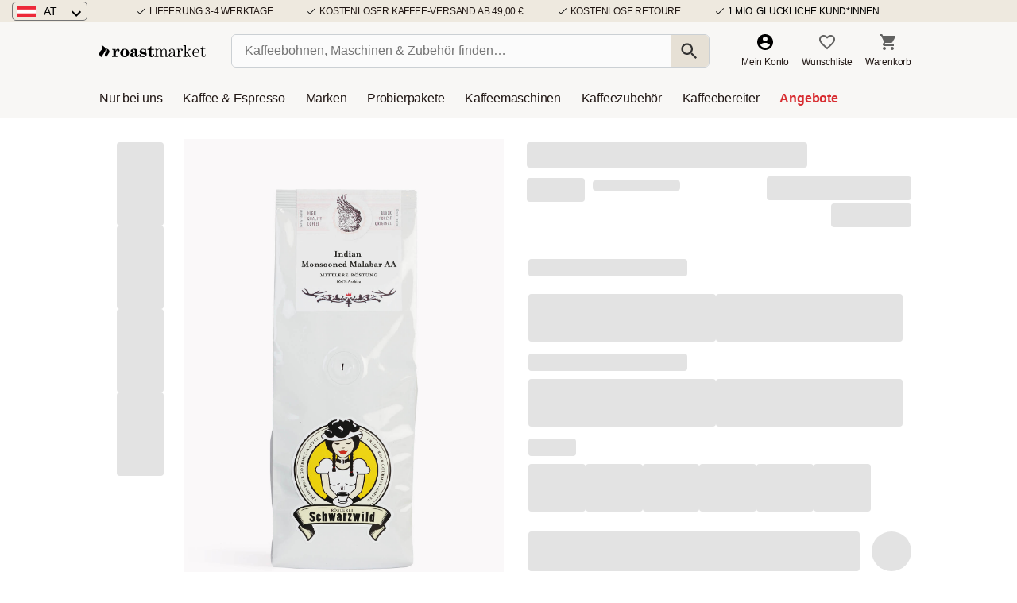

--- FILE ---
content_type: text/html
request_url: https://www.roastmarket.at/schwarzwild-monsooned-malabar.html
body_size: 67988
content:
<!DOCTYPE html>
<html data-vue-meta-server-rendered lang="de" data-vue-meta="%7B%22lang%22:%7B%221%22:%22de%22%7D%7D">
  <head><!-- index for default theme -->
    <meta data-vue-meta="1" charset="utf-8"><meta data-vue-meta="1" name="viewport" content="width=device-width,initial-scale=1,maximum-scale=2,minimal-ui"><meta data-vue-meta="1" name="mobile-web-app-capable" content="yes"><meta data-vue-meta="1" name="theme-color" content="#ffffff"><meta data-vue-meta="1" name="apple-mobile-web-app-status-bar-style" content="#ffffff"><meta data-vue-meta="1" data-vmid="robots" name="robots" content="index,follow"><meta data-vue-meta="1" data-vmid="description" name="description" content="Schwarzwild Monsooned Malabar 250g ✓Alle Sorten von Schwarzwild Kaffee &amp; Espresso ✔Schneller Versand ✔Röstfrisch ab Werk ➤Jetzt kaufen!">
    <title>Schwarzwild Monsooned Malabar 250g kaufen</title>
    <meta name="generator" content="Roastmarket">
    <meta name="viewport" content="width=device-width,initial-scale=1">
    <link data-vue-meta="1" rel="icon" type="image/png" href="/assets/favicon.ico" sizes="32x32"><link data-vue-meta="1" rel="icon" type="image/png" href="/assets/favicon.ico" sizes="16x16"><link data-vue-meta="1" rel="apple-touch-icon" href="/assets/apple-touch-icon.png"><link data-vue-meta="1" rel="apple-touch-startup-image" href="/assets/apple_splash_2048.png" sizes="2048x2732"><link data-vue-meta="1" rel="apple-touch-startup-image" href="/assets/apple_splash_1668.png" sizes="1668x2224"><link data-vue-meta="1" rel="apple-touch-startup-image" href="/assets/apple_splash_1536.png" sizes="1536x2048"><link data-vue-meta="1" rel="apple-touch-startup-image" href="/assets/apple_splash_1125.png" sizes="1125x2436"><link data-vue-meta="1" rel="apple-touch-startup-image" href="/assets/apple_splash_1242.png" sizes="1242x2208"><link data-vue-meta="1" rel="apple-touch-startup-image" href="/assets/apple_splash_750.png" sizes="750x1334"><link data-vue-meta="1" rel="apple-touch-startup-image" href="/assets/apple_splash_640.png" sizes="640x1136"><link data-vue-meta="1" rel="manifest" href="/assets/manifest.json"><link data-vue-meta="1" rel="canonical" href="https://www.roastmarket.at/schwarzwild-monsooned-malabar.html"><link data-vue-meta="1" rel="preload" as="image" href="https://s.roastmarket.at/media/wysiwyg/navigation-menu/kaffeefinder.png"><link data-vue-meta="1" rel="preload" as="image" href="https://s.roastmarket.at/media/wysiwyg/navigation-menu/kaffeefinder.png"><link data-vue-meta="1" rel="preload" as="image" href="https://s.roastmarket.at/media/wysiwyg/brandlogo/menu_logos/caimano-top-brands-75x50.jpg"><link data-vue-meta="1" rel="preload" as="image" href="https://s.roastmarket.at/media/wysiwyg/brandlogo/menu_logos/mocambo-top-brands-75x50.jpg"><link data-vue-meta="1" rel="preload" as="image" href="https://s.roastmarket.at/media/wysiwyg/brandlogo/menu_logos/dinzler-top-brands-75x50.jpg"><link data-vue-meta="1" rel="preload" as="image" href="https://s.roastmarket.at/media/wysiwyg/brandlogo/menu_logos/supremo-top-brands-75x50.jpg"><link data-vue-meta="1" rel="preload" as="image" href="https://s.roastmarket.at/media/wysiwyg/brandlogo/menu_logos/kaffee-braun-top-brands-75x50.jpg"><link data-vue-meta="1" rel="preload" as="image" href="https://s.roastmarket.at/media/wysiwyg/brandlogo/menu_logos/public-coffee-top-brands-75x50.jpg"><link data-vue-meta="1" rel="preload" as="image" href="https://s.roastmarket.at/media/wysiwyg/brandlogo/menu_logos/berliner-top-brands-75x50.jpg"><link data-vue-meta="1" rel="preload" as="image" href="https://s.roastmarket.at/media/wysiwyg/brandlogo/menu_logos/gorilla-top-brands-75x50.jpg"><link data-vue-meta="1" rel="preload" as="image" href="https://s.roastmarket.at/media/wysiwyg/brandlogo/menu_logos/andraschko-top-brands-75x50.jpg"><link data-vue-meta="1" rel="preload" as="image" href="https://s.roastmarket.at/media/wysiwyg/brandlogo/menu_logos/schwarzmond-top-brands-75x50.jpg"><link data-vue-meta="1" rel="preload" as="image" href="https://s.roastmarket.at/media/wysiwyg/brandlogo/menu_logos/lucaffe-top-brands-75x50.jpg"><link data-vue-meta="1" rel="preload" as="image" href="https://s.roastmarket.at/media/wysiwyg/brandlogo/menu_logos/di-monte-top-brands-75x50.jpg"><link data-vue-meta="1" rel="preload" as="image" href="https://s.roastmarket.at/media/wysiwyg/brandlogo/menu_logos/tre-forze-top-brands-75x50.jpg"><link data-vue-meta="1" rel="preload" as="image" href="https://s.roastmarket.at/media/wysiwyg/brandlogo/menu_logos/baresi-top-brands-75x50.jpg"><link data-vue-meta="1" rel="preload" as="image" href="https://s.roastmarket.at/media/wysiwyg/brandlogo/menu_logos/wittmann-top-brands-75x50.jpg"><link data-vue-meta="1" rel="preload" as="image" href="https://s.roastmarket.at/media/wysiwyg/navigation-menu/kaffeefinder.png"><link data-vue-meta="1" rel="preload" as="image" href="https://s.roastmarket.at/media/wysiwyg/navigation-menu/maschinenfinder.png"><link data-vue-meta="1" rel="preload" as="image" href="https://s.roastmarket.at/media/catalog/product/s/c/schwarzwild-monsooned-malabar-front.jpg">
    <link rel="preconnect" href="//cdn-eu.dynamicyield.com">
    <link rel="preconnect" href="//st-eu.dynamicyield.com">
    <link rel="preconnect" href="//rcom-eu.dynamicyield.com">
    <script data-cfasync="false" type="text/javascript">
      window['DY'] = window['DY'] || {}
      window['DY'].userActiveConsent = {
        accepted: window.localStorage['userActiveConsent'] === 'true'
      }
      window.DY2RMA = window.DY2RMA || { setTestVar: () => {} }
    </script>
    <script data-cfasync="false" src="https://cloud.ccm19.de/app.js?apiKey=f0f29d99dde841e2b1c0461f5336825e859faac3f15183cf&domain=66e01b0b27646061b10a2723" referrerpolicy="origin" async></script>

    <script data-cfasync="false" type="text/javascript">function gtag(){window.dataLayer.push(arguments)}window.dataLayer=window.dataLayer||[]</script>
    <script type="5148a917685bc681d8cd1547-text/javascript" src="https://static.cloudflareinsights.com/beacon.min.js" data-cf-beacon='{"token": "03e0b46cb82146a89c32541db273e289"}'></script>

		<link rel="preload" href="https://p-static.roastmarket.de:443/dist/878769258fe49c43ca1c31cbe3af2e189ea71234/manifest.js" as="script"><link rel="preload" href="https://p-static.roastmarket.de:443/dist/878769258fe49c43ca1c31cbe3af2e189ea71234/device.js" as="script"><link rel="preload" href="https://p-static.roastmarket.de:443/dist/878769258fe49c43ca1c31cbe3af2e189ea71234/app.js" as="script"><link rel="preload" href="https://p-static.roastmarket.de:443/dist/878769258fe49c43ca1c31cbe3af2e189ea71234/device.js.map"><link rel="preload" href="https://p-static.roastmarket.de:443/dist/878769258fe49c43ca1c31cbe3af2e189ea71234/app.js.map">
		<style data-vue-ssr-id="b98e4b18:0 16504e1c:0 20355cb4:0 3a67486c:0 50240a6e:0 4527957c:0 b46b4c3e:0 0c99886e:0 1d88c491:0 6e07ff7e:0 86a1050e:0 5bee77e4:0 d04af8ee:0 0f2c64ec:0 ad15db72:0 4921646a:0 541fdeec:0 6ecd210c:0 984a552c:0 35452118:0 660d5b63:0 1b1d31f9:0 3dfa86de:0 70c65b0a:0 0429e6e9:0 285a2cbc:0 fa6af524:0 5b302876:0 ec58dc2e:0 1ddbc10a:0 4f20aebd:0 2ec97f7d:0 27fa4860:0 eb395548:0 45196b7a:0 29e095e2:0 02842fcb:0 60c83fa0:0 09315986:0 b1ad4d7e:0 7195d2bc:0 e050911a:0 17390f1c:0 d002f9b0:0 1767af71:0 35e26ef2:0 63173538:0 38276bf2:0 7997e390:0 b377447a:0 796ea80f:0 6f78de31:0 9a9ff89a:0 5c0322df:0">#app{min-height:100vh;position:relative}#app .voucherAndHeader{position:relative;top:0;z-index:100;width:100%;-webkit-transform:translateY(0);-ms-transform:translateY(0);transform:translateY(0);-webkit-transition:-webkit-transform .2s ease-out;transition:-webkit-transform .2s ease-out;-o-transition:transform .2s ease-out;transition:transform .2s ease-out;transition:transform .2s ease-out,-webkit-transform .2s ease-out;background:#f8f7f5}@media only screen and (max-device-width:767px),(min-width:768px) and (max-width:1024px),(min-device-width:768px) and (max-device-width:1024px) and (orientation:landscape){#app .voucherAndHeader{position:-webkit-sticky;position:sticky}}#app.native footer .app{display:none}@media only screen and (max-device-width:767px){#app.nav-hidden .voucherAndHeader{-webkit-transform:translateY(-40%);-ms-transform:translateY(-40%);transform:translateY(-40%)}#app.native .bottom-wrapper{bottom:54px}}@media only screen and (max-device-width:767px),(min-width:768px) and (max-width:1024px),(min-device-width:768px) and (max-device-width:1024px) and (orientation:landscape){.voucher-banner{position:fixed;top:0;left:0;right:0;z-index:1000}}.rma-container{max-width:1030px;margin:0 auto;position:relative}@media only screen and (min-device-width:1025px),(min-width:768px) and (max-width:1024px),(min-device-width:768px) and (max-device-width:1024px) and (orientation:landscape){.mobile-only{display:none!important}}@media only screen and (max-device-width:767px){.desktop-only{display:none!important}}.no-scroll{min-height:0!important;height:0;overflow-x:hidden;overflow-y:hidden;-ms-touch-action:none;touch-action:none}.top-wrapper[data-v-1f5a14a4]{position:fixed;top:0;width:100%;z-index:101}.top-wrapper .voucher-banner[data-v-1f5a14a4]{position:relative;z-index:100000}.bottom-wrapper[data-v-1f5a14a4]{position:fixed;bottom:0;width:100%;z-index:100}.fade-enter[data-v-1f5a14a4],.fade-leave-to[data-v-1f5a14a4]{visibility:hidden;opacity:0}.fade-enter-active[data-v-1f5a14a4],.fade-leave-active[data-v-1f5a14a4]{-webkit-transition:all .3s;-o-transition:all .3s;transition:all .3s}.loader[data-v-1f5a14a4]{top:0;width:100%;height:100%;position:fixed;z-index:90}.cl-roastingred{color:#e02f1d}.cl-lightred{color:#f9ebe6}.cl-cream{color:#f8f7f5}.cl-blackcoffee{color:#211714}.cl-lightgrey{color:#cbd0d4}.cl-darkgrey{color:#757575}.cl-coolgrey{color:#f8f8f9}.cl-highlightgreen{color:#20854c}.cl-highlightred{color:#d82e32}.cl-lightbeige{color:#eee9df}.cl-lightblue{color:#466ab0}.cl-warn{color:#e26703}.cl-danger{color:#faebe7}.cl-beige{color:#e2dacc}.cl-white{color:#fff}.cl-athensgray{color:#e4eaef}.cl-silverback{color:rgba(203,203,203,.329412)}.cl-fadedpetrol{color:#daedef}.cl-petrol{color:#007c88}.cl-hoverpetrol{color:#068892}.cl-lightsilver{color:#d9d9d9}.cl-transparent{color:transparent}.cl-ghostwhite{color:#f8f7fc}.cl-crema{color:#e5c29a}.cl-linen{color:#f9f3ef}.cl-forestgreen{color:#248f3c}.cl-chinesewhite{color:#e4e9dd}.cl-cultured{color:#f2f4f5}.cl-lightbluegray{color:rgba(188,198,207,.301961)}.cl-yellow{color:#faff6f}.cl-nut{color:#c99669}.cl-darkchocolate{color:#431d0f}.cl-coffee{color:#431d0e}.cl-Platinum{color:#e3e3e3}.cl-Dimgrey{color:gray}.cl-module-bg{color:#f4f4f4}.cl-level1{color:#ededea}.cl-level2{color:#e4ddcb}.cl-level3{color:#b4a382}.cl-level4{color:#b55d32}.cl-level5{color:#634832}.cl-level1-text{color:#000}.cl-level2-text{color:#000}.cl-teatype1{color:#e87c00}.cl-teatype2{color:#deb2a6}.cl-teatype3{color:#be2828}.cl-teatype4{color:#feed5b}.cl-teatype5{color:#e9be8e}.cl-teatype6{color:#007800}.cl-teatype7{color:#b2ae5b}.cl-teatype8{color:#009632}.cl-teatype9{color:#6b8b00}.cl-teatype10{color:#005a5a}.cl-teatype11{color:#5a480e}.cl-teatype12{color:#912423}.cl-teatype13{color:#ededea}.cl-teapackage1{color:#634832}.cl-teapackage2{color:#b4a382}.cl-teapackage3{color:#e4ddcb}.cl-teapackage4{color:#edebea}.cl-teapackage5{color:#b55d32}.cl-primary{color:#211714}.cl-secondary{color:#757575}.cl-accent{color:#e02f1d}.cl-tertiary{color:#fff}.cl-success{color:#20854c}.cl-warning{color:#e26703}.cl-error{color:#d82e32}.cl-bg-primary{color:#fff}.cl-bg-secondary{color:#f8f7f5}.cl-bg-accent{color:#e02f1d}.cl-brdr-primary{color:#211714}.cl-brdr-secondary{color:#e02f1d}.cl-brdr-tertiary{color:#757575}.bg-cl-roastingred{background-color:#e02f1d}.bg-cl-lightred{background-color:#f9ebe6}.bg-cl-cream{background-color:#f8f7f5}.bg-cl-blackcoffee{background-color:#211714}.bg-cl-lightgrey{background-color:#cbd0d4}.bg-cl-darkgrey{background-color:#757575}.bg-cl-coolgrey{background-color:#f8f8f9}.bg-cl-highlightgreen{background-color:#20854c}.bg-cl-highlightred{background-color:#d82e32}.bg-cl-lightbeige{background-color:#eee9df}.bg-cl-lightblue{background-color:#466ab0}.bg-cl-warn{background-color:#e26703}.bg-cl-danger{background-color:#faebe7}.bg-cl-beige{background-color:#e2dacc}.bg-cl-white{background-color:#fff}.bg-cl-athensgray{background-color:#e4eaef}.bg-cl-silverback{background-color:rgba(203,203,203,.329412)}.bg-cl-fadedpetrol{background-color:#daedef}.bg-cl-petrol{background-color:#007c88}.bg-cl-hoverpetrol{background-color:#068892}.bg-cl-lightsilver{background-color:#d9d9d9}.bg-cl-transparent{background-color:rgba(0,0,0,0)}.bg-cl-ghostwhite{background-color:#f8f7fc}.bg-cl-crema{background-color:#e5c29a}.bg-cl-linen{background-color:#f9f3ef}.bg-cl-forestgreen{background-color:#248f3c}.bg-cl-chinesewhite{background-color:#e4e9dd}.bg-cl-cultured{background-color:#f2f4f5}.bg-cl-lightbluegray{background-color:rgba(188,198,207,.301961)}.bg-cl-yellow{background-color:#faff6f}.bg-cl-nut{background-color:#c99669}.bg-cl-darkchocolate{background-color:#431d0f}.bg-cl-coffee{background-color:#431d0e}.bg-cl-Platinum{background-color:#e3e3e3}.bg-cl-Dimgrey{background-color:gray}.bg-cl-module-bg{background-color:#f4f4f4}.bg-cl-level1{background-color:#ededea}.bg-cl-level2{background-color:#e4ddcb}.bg-cl-level3{background-color:#b4a382}.bg-cl-level4{background-color:#b55d32}.bg-cl-level5{background-color:#634832}.bg-cl-level1-text{background-color:#000}.bg-cl-level2-text{background-color:#000}.bg-cl-teatype1{background-color:#e87c00}.bg-cl-teatype2{background-color:#deb2a6}.bg-cl-teatype3{background-color:#be2828}.bg-cl-teatype4{background-color:#feed5b}.bg-cl-teatype5{background-color:#e9be8e}.bg-cl-teatype6{background-color:#007800}.bg-cl-teatype7{background-color:#b2ae5b}.bg-cl-teatype8{background-color:#009632}.bg-cl-teatype9{background-color:#6b8b00}.bg-cl-teatype10{background-color:#005a5a}.bg-cl-teatype11{background-color:#5a480e}.bg-cl-teatype12{background-color:#912423}.bg-cl-teatype13{background-color:#ededea}.bg-cl-teapackage1{background-color:#634832}.bg-cl-teapackage2{background-color:#b4a382}.bg-cl-teapackage3{background-color:#e4ddcb}.bg-cl-teapackage4{background-color:#edebea}.bg-cl-teapackage5{background-color:#b55d32}.bg-cl-primary{background-color:#fff}.bg-cl-secondary{background-color:#f8f7f5}.bg-cl-accent{background-color:#e02f1d}.bg-cl-th-primary{background-color:#211714}.bg-cl-th-secondary{background-color:#757575}.bg-cl-th-accent{background-color:#e02f1d}.bg-cl-th-tertiary{background-color:#fff}.bg-cl-th-success{background-color:#20854c}.bg-cl-th-warning{background-color:#e26703}.bg-cl-th-error{background-color:#d82e32}.brdr-0{border:0 solid #211714}.brdr-t-0{border-top:0 solid #211714}.brdr-r-0{border-right:0 solid #211714}.brdr-b-0{border-bottom:0 solid #211714}.brdr-l-0{border-left:0 solid #211714}.brdr-1{border:1px solid #211714}.brdr-t-1{border-top:1px solid #211714}.brdr-r-1{border-right:1px solid #211714}.brdr-b-1{border-bottom:1px solid #211714}.brdr-l-1{border-left:1px solid #211714}.brdr-2{border:2px solid #211714}.brdr-t-2{border-top:2px solid #211714}.brdr-r-2{border-right:2px solid #211714}.brdr-b-2{border-bottom:2px solid #211714}.brdr-l-2{border-left:2px solid #211714}.brdr-10{border:10px solid #211714}.brdr-t-10{border-top:10px solid #211714}.brdr-r-10{border-right:10px solid #211714}.brdr-b-10{border-bottom:10px solid #211714}.brdr-l-10{border-left:10px solid #211714}.brdr-rounded-xs{border-radius:2px}.brdr-rounded-s{border-radius:5px}.brdr-rounded-m{border-radius:10px}.brdr-rounded-h{border-radius:50%}.brd-0{border:0 solid}.brd-t-0{border-top:0 solid}.brd-r-0{border-right:0 solid}.brd-b-0{border-bottom:0 solid}.brd-l-0{border-left:0 solid}.brd-1{border:1px solid}.brd-t-1{border-top:1px solid}.brd-r-1{border-right:1px solid}.brd-b-1{border-bottom:1px solid}.brd-l-1{border-left:1px solid}.brd-2{border:2px solid}.brd-t-2{border-top:2px solid}.brd-r-2{border-right:2px solid}.brd-b-2{border-bottom:2px solid}.brd-l-2{border-left:2px solid}.brd-10{border:10px solid}.brd-t-10{border-top:10px solid}.brd-r-10{border-right:10px solid}.brd-b-10{border-bottom:10px solid}.brd-l-10{border-left:10px solid}.brd-color-roastingred{border-color:#e02f1d}.brd-color-lightred{border-color:#f9ebe6}.brd-color-cream{border-color:#f8f7f5}.brd-color-blackcoffee{border-color:#211714}.brd-color-lightgrey{border-color:#cbd0d4}.brd-color-darkgrey{border-color:#757575}.brd-color-coolgrey{border-color:#f8f8f9}.brd-color-highlightgreen{border-color:#20854c}.brd-color-highlightred{border-color:#d82e32}.brd-color-lightbeige{border-color:#eee9df}.brd-color-lightblue{border-color:#466ab0}.brd-color-warn{border-color:#e26703}.brd-color-danger{border-color:#faebe7}.brd-color-beige{border-color:#e2dacc}.brd-color-white{border-color:#fff}.brd-color-athensgray{border-color:#e4eaef}.brd-color-silverback{border-color:rgba(203,203,203,.329412)}.brd-color-fadedpetrol{border-color:#daedef}.brd-color-petrol{border-color:#007c88}.brd-color-hoverpetrol{border-color:#068892}.brd-color-lightsilver{border-color:#d9d9d9}.brd-color-transparent{border-color:transparent}.brd-color-ghostwhite{border-color:#f8f7fc}.brd-color-crema{border-color:#e5c29a}.brd-color-linen{border-color:#f9f3ef}.brd-color-forestgreen{border-color:#248f3c}.brd-color-chinesewhite{border-color:#e4e9dd}.brd-color-cultured{border-color:#f2f4f5}.brd-color-lightbluegray{border-color:rgba(188,198,207,.301961)}.brd-color-yellow{border-color:#faff6f}.brd-color-nut{border-color:#c99669}.brd-color-darkchocolate{border-color:#431d0f}.brd-color-coffee{border-color:#431d0e}.brd-color-Platinum{border-color:#e3e3e3}.brd-color-Dimgrey{border-color:gray}.brd-color-module-bg{border-color:#f4f4f4}.brd-color-level1{border-color:#ededea}.brd-color-level2{border-color:#e4ddcb}.brd-color-level3{border-color:#b4a382}.brd-color-level4{border-color:#b55d32}.brd-color-level5{border-color:#634832}.brd-color-level1-text{border-color:#000}.brd-color-level2-text{border-color:#000}.brd-color-teatype1{border-color:#e87c00}.brd-color-teatype2{border-color:#deb2a6}.brd-color-teatype3{border-color:#be2828}.brd-color-teatype4{border-color:#feed5b}.brd-color-teatype5{border-color:#e9be8e}.brd-color-teatype6{border-color:#007800}.brd-color-teatype7{border-color:#b2ae5b}.brd-color-teatype8{border-color:#009632}.brd-color-teatype9{border-color:#6b8b00}.brd-color-teatype10{border-color:#005a5a}.brd-color-teatype11{border-color:#5a480e}.brd-color-teatype12{border-color:#912423}.brd-color-teatype13{border-color:#ededea}.brd-color-teapackage1{border-color:#634832}.brd-color-teapackage2{border-color:#b4a382}.brd-color-teapackage3{border-color:#e4ddcb}.brd-color-teapackage4{border-color:#edebea}.brd-color-teapackage5{border-color:#b55d32}.brd-rad-xs{border-radius:2px}.brd-rad-s{border-radius:5px}.brd-rad-m{border-radius:10px}.brd-rad-h{border-radius:50%}.fs-xxs{font-size:10px}.fs-xs{font-size:12px}.fs-s{font-size:14px}.fs-m{font-size:16px}.fs-mp{font-size:18px}.fs-l{font-size:20px}.fs-xl{font-size:24px}.fs-xxl{font-size:36px}.fw-regular{font-weight:400}.fw-bold{font-weight:700}.m-0{margin:0}.mt-0{margin-top:0}.mr-0{margin-right:0}.mb-0{margin-bottom:0}.ml-0{margin-left:0}.m-xs{margin:5px}.mt-xs{margin-top:5px}.mr-xs{margin-right:5px}.mb-xs{margin-bottom:5px}.ml-xs{margin-left:5px}.m-s{margin:10px}.mt-s{margin-top:10px}.mr-s{margin-right:10px}.mb-s{margin-bottom:10px}.ml-s{margin-left:10px}.m-m{margin:15px}.mt-m{margin-top:15px}.mr-m{margin-right:15px}.mb-m{margin-bottom:15px}.ml-m{margin-left:15px}.m-l{margin:20px}.mt-l{margin-top:20px}.mr-l{margin-right:20px}.mb-l{margin-bottom:20px}.ml-l{margin-left:20px}.m-xl{margin:30px}.mt-xl{margin-top:30px}.mr-xl{margin-right:30px}.mb-xl{margin-bottom:30px}.ml-xl{margin-left:30px}.m-xxl{margin:50px}.mt-xxl{margin-top:50px}.mr-xxl{margin-right:50px}.mb-xxl{margin-bottom:50px}.ml-xxl{margin-left:50px}.p-0{padding:0}.pt-0{padding-top:0}.pr-0{padding-right:0}.pb-0{padding-bottom:0}.pl-0{padding-left:0}.p-xs{padding:5px}.pt-xs{padding-top:5px}.pr-xs{padding-right:5px}.pb-xs{padding-bottom:5px}.pl-xs{padding-left:5px}.p-s{padding:10px}.pt-s{padding-top:10px}.pr-s{padding-right:10px}.pb-s{padding-bottom:10px}.pl-s{padding-left:10px}.p-m{padding:15px}.pt-m{padding-top:15px}.pr-m{padding-right:15px}.pb-m{padding-bottom:15px}.pl-m{padding-left:15px}.p-l{padding:20px}.pt-l{padding-top:20px}.pr-l{padding-right:20px}.pb-l{padding-bottom:20px}.pl-l{padding-left:20px}.p-xl{padding:30px}.pt-xl{padding-top:30px}.pr-xl{padding-right:30px}.pb-xl{padding-bottom:30px}.pl-xl{padding-left:30px}.p-xxl{padding:50px}.pt-xxl{padding-top:50px}.pr-xxl{padding-right:50px}.pb-xxl{padding-bottom:50px}.pl-xxl{padding-left:50px}.gap-0{gap:0}.gap-xs{gap:5px}.gap-s{gap:10px}.gap-m{gap:15px}.gap-l{gap:20px}.gap-xl{gap:30px}.gap-xxl{gap:50px}*{margin:0;padding:0;-webkit-box-sizing:border-box;box-sizing:border-box}:focus:not(:focus-visible){outline:0}:focus-visible{outline:2px solid #211714}ul{list-style:none}ol{padding-left:1.2rem}img{max-width:100%}button{border:none;cursor:pointer;-webkit-appearance:none;-moz-appearance:none;appearance:none;background:0 0}button:focus:not(:focus-visible){outline:0}button:focus-visible{outline:2px solid #211714;outline-offset:2px}[class*=" rma-button"],[class^=rma-button]{height:50px;border-radius:5px;padding:10px 15px}[class*=" rma-button"]:disabled,[class^=rma-button]:disabled{background-color:#757575;opacity:.3;cursor:initial;pointer-events:none}.rma-button{color:#fff;background-color:#007c88;-webkit-transition:all .2s ease-in-out;-o-transition:all .2s ease-in-out;transition:all .2s ease-in-out}.rma-button:hover{background-color:#068892}.rma-button__secondary{color:#007c88;background-color:#fff;border:1px solid #007c88}.rma-button__secondary:hover{background-color:#068892;border-color:#068892;color:#fff}.rma-button__tertiary{-webkit-transition:.3s;-o-transition:.3s;transition:.3s;color:#211714;background-color:#fff;border:1px solid #211714}.rma-button__tertiary:hover{background-color:#211714;color:#fff}.rma-button__quaternary{color:#211714;background-color:#eee9df;display:inline-block;padding:11px 16px;line-height:28px;text-align:center;border-radius:5px;white-space:nowrap;border:none;max-height:60px;-webkit-transition:all .2s ease-in-out;-o-transition:all .2s ease-in-out;transition:all .2s ease-in-out}.rma-button__quaternary:hover{background-color:#e2dacc;color:#211714}.rma-button.disabled,.rma-button:disabled,.rma-button__quaternary:disabled,.rma-button__secondary:disabled,.rma-button__tertiary:disabled{background-color:grey;opacity:.3;pointer-events:none}.petrol-filter{-webkit-filter:invert(34%) sepia(50%) saturate(3709%) hue-rotate(162deg) brightness(100%) contrast(94%);filter:invert(34%) sepia(50%) saturate(3709%) hue-rotate(162deg) brightness(100%) contrast(94%)}.align-img-middle{vertical-align:middle;margin-bottom:.25rem}.rma-scrollbar::-webkit-scrollbar{width:10px}.rma-scrollbar::-webkit-scrollbar-thumb{background:#cbd0d4;border-radius:6px;-webkit-box-shadow:inset 0 0 0 3px #fff;box-shadow:inset 0 0 0 3px #fff}.rma-scrollbar::-webkit-scrollbar-thumb:hover{cursor:pointer;background:#757575}.keyboard-only{opacity:0;pointer-events:none;-webkit-transition:opacity .2s;-o-transition:opacity .2s;transition:opacity .2s}.keyboard-only:focus-visible{opacity:1;pointer-events:auto}body{font-size:16px;font-family:Arial,sans-serif;letter-spacing:-.2px;min-width:320px;line-height:1.5}h1,h2,h3,h4{font-family:inherit;letter-spacing:-.3px;line-height:1.2;font-weight:700;margin:0}h1{font-size:36px}h2{font-size:24px}h3{font-size:20px}h4{font-size:16px}a{color:#211714;text-decoration:none}.underline{text-decoration:underline}.italic{font-style:italic}.rma-container{max-width:1030px;margin-left:auto;margin-right:auto}@media only screen and (max-width:767px),(min-width:768px) and (max-width:1024px){.rma-container{padding-left:15px;padding-right:15px}}@media only screen and (min-width:768px) and (max-width:1024px),(min-width:1025px){.mobile-only{display:none!important}}@media only screen and (min-width:1025px){.mobile-and-tablet-only{display:none!important}}@media only screen and (max-width:767px),(min-width:1025px){.tablet-only{display:none!important}}@media only screen and (max-width:767px){.tablet-and-desktop-only{display:none!important}}@media only screen and (max-width:767px),(min-width:768px) and (max-width:1024px){.desktop-only{display:none!important}}.flex{display:-ms-flexbox;display:flex}.flex.wrap{-ms-flex-wrap:wrap;flex-wrap:wrap}.flex.no-wrap{-ms-flex-wrap:nowrap;flex-wrap:nowrap}.block{display:block}.inline-block{display:inline-block}.relative{position:relative}.absolute{position:absolute}.fixed{position:fixed}.w-100{width:100%}.w-50{width:50%}.h-100{height:100%}@-webkit-keyframes images-lazy-loading{from{opacity:0}to{opacity:1}}@keyframes images-lazy-loading{from{opacity:0}to{opacity:1}}[lazy=loaded]{-webkit-animation:images-lazy-loading;animation:images-lazy-loading;-webkit-animation-duration:.3s;animation-duration:.3s}.spin-cycle{margin-left:5px;width:24px;height:24px;display:grid;border-radius:50%;-webkit-mask:-webkit-radial-gradient(farthest-side,rgba(0,0,0,0) 40%,#000 41%);background:-webkit-gradient(linear,left bottom,left top,color-stop(50%,rgba(0,0,0,.501961)),color-stop(0,#000)) center/2px 100%,-webkit-gradient(linear,left top,right top,color-stop(50%,rgba(0,0,0,.25098)),color-stop(0,rgba(0,0,0,.74902))) center/100% 2px;background:-webkit-linear-gradient(bottom,rgba(0,0,0,.501961) 50%,#000 0) center/2px 100%,-webkit-linear-gradient(left,rgba(0,0,0,.25098) 50%,rgba(0,0,0,.74902) 0) center/100% 2px;background:-o-linear-gradient(bottom,rgba(0,0,0,.501961) 50%,#000 0) center/2px 100%,-o-linear-gradient(left,rgba(0,0,0,.25098) 50%,rgba(0,0,0,.74902) 0) center/100% 2px;background:linear-gradient(0deg,rgba(0,0,0,.501961) 50%,#000 0) center/2px 100%,linear-gradient(90deg,rgba(0,0,0,.25098) 50%,rgba(0,0,0,.74902) 0) center/100% 2px;background-repeat:no-repeat;-webkit-animation:loader 1s infinite steps(12);animation:loader 1s infinite steps(12)}.spin-cycle::after,.spin-cycle::before{content:"";grid-area:1/1;border-radius:50%;background:inherit;opacity:.915;-webkit-transform:rotate(30deg);-ms-transform:rotate(30deg);transform:rotate(30deg)}.spin-cycle::after{opacity:.83;-webkit-transform:rotate(60deg);-ms-transform:rotate(60deg);transform:rotate(60deg)}@-webkit-keyframes loader{100%{-webkit-transform:rotate(1turn);transform:rotate(1turn)}}@keyframes loader{100%{-webkit-transform:rotate(1turn);transform:rotate(1turn)}}.fade-enter-active{-webkit-transition:opacity .25s;-o-transition:opacity .25s;transition:opacity .25s}.fade-leave-active{-webkit-transition:opacity .2s;-o-transition:opacity .2s;transition:opacity .2s}.fade-enter,.fade-leave-to{opacity:0}.fade-in-down-enter-active,.fade-in-up-enter-active{-webkit-transition:all .25s cubic-bezier(.4,0,.2,1);-o-transition:all .25s cubic-bezier(.4,0,.2,1);transition:all .25s cubic-bezier(.4,0,.2,1)}.fade-in-down-leave-active,.fade-in-up-leave-active{-webkit-transition:all .2s cubic-bezier(.4,0,1,1);-o-transition:all .2s cubic-bezier(.4,0,1,1);transition:all .2s cubic-bezier(.4,0,1,1)}.fade-in-down-enter,.fade-in-down-leave-to,.fade-in-up-enter,.fade-in-up-leave-to{opacity:0}.fade-in-down-enter,.fade-in-down-leave-to{-webkit-transform:translateY(-100%);-ms-transform:translateY(-100%);transform:translateY(-100%)}.fade-in-up-enter,.fade-in-up-leave-to{-webkit-transform:translateY(100%);-ms-transform:translateY(100%);transform:translateY(100%)}.slide-right-enter-active,.slide-right-leave-active{-webkit-transition:all .25s cubic-bezier(.4,0,.2,1);-o-transition:all .25s cubic-bezier(.4,0,.2,1);transition:all .25s cubic-bezier(.4,0,.2,1)}.slide-right-enter,.slide-right-leave-to{opacity:0;-webkit-transform:translateX(100%)!important;-ms-transform:translateX(100%)!important;transform:translateX(100%)!important}.tooltip{position:relative;display:inline-block}.tooltip .tooltiptext{position:absolute;top:100%;opacity:0;-webkit-transition:opacity 1s;-o-transition:opacity 1s;transition:opacity 1s;pointer-events:none;width:300px;background-color:#fff;text-align:left;border-radius:6px;padding:10px;-webkit-box-shadow:0 1px 3px 0 rgba(0,0,0,.24),0 0 1px 0 rgba(0,0,0,.16);box-shadow:0 1px 3px 0 rgba(0,0,0,.24),0 0 1px 0 rgba(0,0,0,.16);z-index:5}.tooltip:focus-visible .tooltiptext,.tooltip:hover .tooltiptext{display:block;visibility:visible;opacity:1}.row{display:-ms-flexbox;display:flex;-ms-flex:0 1 auto;flex:0 1 auto;-ms-flex-wrap:wrap;flex-wrap:wrap;-ms-flex-direction:row;flex-direction:row;-webkit-box-sizing:border-box;box-sizing:border-box}.row.reverse{-ms-flex-direction:row-reverse;flex-direction:row-reverse}.col{display:-ms-flexbox;display:flex;-ms-flex:0 1 auto;flex:0 1 auto;-ms-flex-wrap:wrap;flex-wrap:wrap;-ms-flex-direction:column;flex-direction:column;-webkit-box-sizing:border-box;box-sizing:border-box}.col.reverse{-ms-flex-direction:column-reverse;flex-direction:column-reverse}[class^=col-]{-webkit-box-sizing:border-box;box-sizing:border-box;-ms-flex-preferred-size:100%;flex-basis:100%}.col-sm{-ms-flex-preferred-size:0;flex-basis:0;-ms-flex-positive:1;flex-grow:1;max-width:100%}.align-start-sm{text-align:start}.align-center-sm{text-align:center}.align-end-sm{text-align:end}.align-justify-sm{text-align:justify}.start-sm{-ms-flex-pack:start;justify-content:start}.center-sm{-ms-flex-pack:center;justify-content:center}.end-sm{-ms-flex-pack:end;justify-content:end}.top-sm{-ms-flex-align:start;align-items:flex-start}.middle-sm{-ms-flex-align:center;align-items:center}.bottom-sm{-ms-flex-align:end;align-items:flex-end}.around-sm{-ms-flex-pack:distribute;justify-content:space-around}.between-sm{-ms-flex-pack:justify;justify-content:space-between}@media only screen and (min-width:768px) and (max-width:1024px),(min-width:1025px){.col-md{-ms-flex-preferred-size:0;flex-basis:0;-ms-flex-positive:1;flex-grow:1;max-width:100%}.align-start-md{text-align:start}.align-center-md{text-align:center}.align-end-md{text-align:end}.align-justify-md{text-align:justify}.start-md{-ms-flex-pack:start;justify-content:start}.center-md{-ms-flex-pack:center;justify-content:center}.end-md{-ms-flex-pack:end;justify-content:end}.top-md{-ms-flex-align:start;align-items:flex-start}.middle-md{-ms-flex-align:center;align-items:center}.bottom-md{-ms-flex-align:end;align-items:flex-end}.around-md{-ms-flex-pack:distribute;justify-content:space-around}.between-md{-ms-flex-pack:justify;justify-content:space-between}}@media only screen and (min-width:1025px){.col-lg{-ms-flex-preferred-size:0;flex-basis:0;-ms-flex-positive:1;flex-grow:1;max-width:100%}.align-start-lg{text-align:start}.align-center-lg{text-align:center}.align-end-lg{text-align:end}.align-justify-lg{text-align:justify}.start-lg{-ms-flex-pack:start;justify-content:start}.center-lg{-ms-flex-pack:center;justify-content:center}.end-lg{-ms-flex-pack:end;justify-content:end}.top-lg{-ms-flex-align:start;align-items:flex-start}.middle-lg{-ms-flex-align:center;align-items:center}.bottom-lg{-ms-flex-align:end;align-items:flex-end}.around-lg{-ms-flex-pack:distribute;justify-content:space-around}.between-lg{-ms-flex-pack:justify;justify-content:space-between}}.col-sm-1{-ms-flex-preferred-size:calc((100% / 12) * 1);flex-basis:calc((100% / 12) * 1);max-width:calc((100% / 12) * 1)}.col-sm-2{-ms-flex-preferred-size:calc((100% / 12) * 2);flex-basis:calc((100% / 12) * 2);max-width:calc((100% / 12) * 2)}.col-sm-3{-ms-flex-preferred-size:calc((100% / 12) * 3);flex-basis:calc((100% / 12) * 3);max-width:calc((100% / 12) * 3)}.col-sm-4{-ms-flex-preferred-size:calc((100% / 12) * 4);flex-basis:calc((100% / 12) * 4);max-width:calc((100% / 12) * 4)}.col-sm-5{-ms-flex-preferred-size:calc((100% / 12) * 5);flex-basis:calc((100% / 12) * 5);max-width:calc((100% / 12) * 5)}.col-sm-6{-ms-flex-preferred-size:calc((100% / 12) * 6);flex-basis:calc((100% / 12) * 6);max-width:calc((100% / 12) * 6)}.col-sm-7{-ms-flex-preferred-size:calc((100% / 12) * 7);flex-basis:calc((100% / 12) * 7);max-width:calc((100% / 12) * 7)}.col-sm-8{-ms-flex-preferred-size:calc((100% / 12) * 8);flex-basis:calc((100% / 12) * 8);max-width:calc((100% / 12) * 8)}.col-sm-9{-ms-flex-preferred-size:calc((100% / 12) * 9);flex-basis:calc((100% / 12) * 9);max-width:calc((100% / 12) * 9)}.col-sm-10{-ms-flex-preferred-size:calc((100% / 12) * 10);flex-basis:calc((100% / 12) * 10);max-width:calc((100% / 12) * 10)}.col-sm-11{-ms-flex-preferred-size:calc((100% / 12) * 11);flex-basis:calc((100% / 12) * 11);max-width:calc((100% / 12) * 11)}.col-sm-12{-ms-flex-preferred-size:calc((100% / 12) * 12);flex-basis:calc((100% / 12) * 12);max-width:calc((100% / 12) * 12)}@media only screen and (min-width:768px) and (max-width:1024px),(min-width:1025px){.col-md-1{-ms-flex-preferred-size:calc((100% / 12) * 1);flex-basis:calc((100% / 12) * 1);max-width:calc((100% / 12) * 1)}}@media only screen and (min-width:768px) and (max-width:1024px),(min-width:1025px){.col-md-2{-ms-flex-preferred-size:calc((100% / 12) * 2);flex-basis:calc((100% / 12) * 2);max-width:calc((100% / 12) * 2)}}@media only screen and (min-width:768px) and (max-width:1024px),(min-width:1025px){.col-md-3{-ms-flex-preferred-size:calc((100% / 12) * 3);flex-basis:calc((100% / 12) * 3);max-width:calc((100% / 12) * 3)}}@media only screen and (min-width:768px) and (max-width:1024px),(min-width:1025px){.col-md-4{-ms-flex-preferred-size:calc((100% / 12) * 4);flex-basis:calc((100% / 12) * 4);max-width:calc((100% / 12) * 4)}}@media only screen and (min-width:768px) and (max-width:1024px),(min-width:1025px){.col-md-5{-ms-flex-preferred-size:calc((100% / 12) * 5);flex-basis:calc((100% / 12) * 5);max-width:calc((100% / 12) * 5)}}@media only screen and (min-width:768px) and (max-width:1024px),(min-width:1025px){.col-md-6{-ms-flex-preferred-size:calc((100% / 12) * 6);flex-basis:calc((100% / 12) * 6);max-width:calc((100% / 12) * 6)}}@media only screen and (min-width:768px) and (max-width:1024px),(min-width:1025px){.col-md-7{-ms-flex-preferred-size:calc((100% / 12) * 7);flex-basis:calc((100% / 12) * 7);max-width:calc((100% / 12) * 7)}}@media only screen and (min-width:768px) and (max-width:1024px),(min-width:1025px){.col-md-8{-ms-flex-preferred-size:calc((100% / 12) * 8);flex-basis:calc((100% / 12) * 8);max-width:calc((100% / 12) * 8)}}@media only screen and (min-width:768px) and (max-width:1024px),(min-width:1025px){.col-md-9{-ms-flex-preferred-size:calc((100% / 12) * 9);flex-basis:calc((100% / 12) * 9);max-width:calc((100% / 12) * 9)}}@media only screen and (min-width:768px) and (max-width:1024px),(min-width:1025px){.col-md-10{-ms-flex-preferred-size:calc((100% / 12) * 10);flex-basis:calc((100% / 12) * 10);max-width:calc((100% / 12) * 10)}}@media only screen and (min-width:768px) and (max-width:1024px),(min-width:1025px){.col-md-11{-ms-flex-preferred-size:calc((100% / 12) * 11);flex-basis:calc((100% / 12) * 11);max-width:calc((100% / 12) * 11)}}@media only screen and (min-width:768px) and (max-width:1024px),(min-width:1025px){.col-md-12{-ms-flex-preferred-size:calc((100% / 12) * 12);flex-basis:calc((100% / 12) * 12);max-width:calc((100% / 12) * 12)}}@media only screen and (min-width:1025px){.col-lg-1{-ms-flex-preferred-size:calc((100% / 12) * 1);flex-basis:calc((100% / 12) * 1);max-width:calc((100% / 12) * 1)}}@media only screen and (min-width:1025px){.col-lg-2{-ms-flex-preferred-size:calc((100% / 12) * 2);flex-basis:calc((100% / 12) * 2);max-width:calc((100% / 12) * 2)}}@media only screen and (min-width:1025px){.col-lg-3{-ms-flex-preferred-size:calc((100% / 12) * 3);flex-basis:calc((100% / 12) * 3);max-width:calc((100% / 12) * 3)}}@media only screen and (min-width:1025px){.col-lg-4{-ms-flex-preferred-size:calc((100% / 12) * 4);flex-basis:calc((100% / 12) * 4);max-width:calc((100% / 12) * 4)}}@media only screen and (min-width:1025px){.col-lg-5{-ms-flex-preferred-size:calc((100% / 12) * 5);flex-basis:calc((100% / 12) * 5);max-width:calc((100% / 12) * 5)}}@media only screen and (min-width:1025px){.col-lg-6{-ms-flex-preferred-size:calc((100% / 12) * 6);flex-basis:calc((100% / 12) * 6);max-width:calc((100% / 12) * 6)}}@media only screen and (min-width:1025px){.col-lg-7{-ms-flex-preferred-size:calc((100% / 12) * 7);flex-basis:calc((100% / 12) * 7);max-width:calc((100% / 12) * 7)}}@media only screen and (min-width:1025px){.col-lg-8{-ms-flex-preferred-size:calc((100% / 12) * 8);flex-basis:calc((100% / 12) * 8);max-width:calc((100% / 12) * 8)}}@media only screen and (min-width:1025px){.col-lg-9{-ms-flex-preferred-size:calc((100% / 12) * 9);flex-basis:calc((100% / 12) * 9);max-width:calc((100% / 12) * 9)}}@media only screen and (min-width:1025px){.col-lg-10{-ms-flex-preferred-size:calc((100% / 12) * 10);flex-basis:calc((100% / 12) * 10);max-width:calc((100% / 12) * 10)}}@media only screen and (min-width:1025px){.col-lg-11{-ms-flex-preferred-size:calc((100% / 12) * 11);flex-basis:calc((100% / 12) * 11);max-width:calc((100% / 12) * 11)}}@media only screen and (min-width:1025px){.col-lg-12{-ms-flex-preferred-size:calc((100% / 12) * 12);flex-basis:calc((100% / 12) * 12);max-width:calc((100% / 12) * 12)}}.container{-webkit-box-sizing:border-box;box-sizing:border-box;margin-left:auto;margin-right:auto;padding-right:8px;padding-left:8px}.container-fluid{padding-right:16px;padding-left:16px}@media only screen and (min-width:576px){.container{width:560px;max-width:100%}}@media only screen and (min-width:768px){.container{width:752px;max-width:100%}}@media only screen and (min-width:992px){.container{width:976px;max-width:100%}}@media only screen and (min-width:1030px){.container{width:1030px;max-width:1030px}}.row{-webkit-box-sizing:border-box;box-sizing:border-box;display:-ms-flexbox;display:flex;-ms-flex:0 1 auto;flex:0 1 auto;-ms-flex-direction:row;flex-direction:row;-ms-flex-wrap:wrap;flex-wrap:wrap}.row.reverse{-ms-flex-direction:row-reverse;flex-direction:row-reverse}.col.reverse{-ms-flex-direction:column-reverse;flex-direction:column-reverse}[class^=col-]{-webkit-box-sizing:border-box;box-sizing:border-box;-ms-flex:0 0 auto;flex:0 0 auto;-ms-flex-preferred-size:100%;flex-basis:100%;padding-right:8px;padding-left:8px;max-width:100%}[class*=" col-xs"],[class^=col-xs]{-webkit-box-sizing:border-box;box-sizing:border-box;-ms-flex:0 0 auto;flex:0 0 auto;padding-right:8px;padding-left:8px}.col-xs{-ms-flex-positive:1;flex-grow:1;-ms-flex-preferred-size:0;flex-basis:0;max-width:100%}.col-xs-1{-ms-flex-preferred-size:8.33333333%;flex-basis:8.33333333%;max-width:8.33333333%}.col-xs-2{-ms-flex-preferred-size:16.66666667%;flex-basis:16.66666667%;max-width:16.66666667%}.col-xs-3{-ms-flex-preferred-size:25%;flex-basis:25%;max-width:25%}.col-xs-4{-ms-flex-preferred-size:33.33333333%;flex-basis:33.33333333%;max-width:33.33333333%}.col-xs-5{-ms-flex-preferred-size:41.66666667%;flex-basis:41.66666667%;max-width:41.66666667%}.col-xs-6{-ms-flex-preferred-size:50%;flex-basis:50%;max-width:50%}.col-xs-7{-ms-flex-preferred-size:58.33333333%;flex-basis:58.33333333%;max-width:58.33333333%}.col-xs-8{-ms-flex-preferred-size:66.66666667%;flex-basis:66.66666667%;max-width:66.66666667%}.col-xs-9{-ms-flex-preferred-size:75%;flex-basis:75%;max-width:75%}.col-xs-10{-ms-flex-preferred-size:83.33333333%;flex-basis:83.33333333%;max-width:83.33333333%}.col-xs-11{-ms-flex-preferred-size:91.66666667%;flex-basis:91.66666667%;max-width:91.66666667%}.col-xs-12{-ms-flex-preferred-size:100%;flex-basis:100%;max-width:100%}.col-xs-offset-0{margin-left:0}.col-xs-offset-1{margin-left:8.33333333%}.col-xs-offset-2{margin-left:16.66666667%}.col-xs-offset-3{margin-left:25%}.col-xs-offset-4{margin-left:33.33333333%}.col-xs-offset-5{margin-left:41.66666667%}.col-xs-offset-6{margin-left:50%}.col-xs-offset-7{margin-left:58.33333333%}.col-xs-offset-8{margin-left:66.66666667%}.col-xs-offset-9{margin-left:75%}.col-xs-offset-10{margin-left:83.33333333%}.col-xs-offset-11{margin-left:91.66666667%}.start-xs{-ms-flex-pack:start;justify-content:flex-start;text-align:start}.center-xs{-ms-flex-pack:center;justify-content:center;text-align:center}.end-xs{-ms-flex-pack:end;justify-content:flex-end;text-align:end}.top-xs{-ms-flex-align:start;align-items:flex-start}.middle-xs{-ms-flex-align:center;align-items:center}.bottom-xs{-ms-flex-align:end;align-items:flex-end}.around-xs{-ms-flex-pack:distribute;justify-content:space-around}.between-xs{-ms-flex-pack:justify;justify-content:space-between}.first-xs{-ms-flex-order:-1;order:-1}.last-xs{-ms-flex-order:1;order:1}.initial-order-xs{-ms-flex-order:initial;order:initial}@media only screen and (min-width:576px){.col-sm{-ms-flex-positive:1;flex-grow:1;-ms-flex-preferred-size:0;flex-basis:0;max-width:100%}.col-sm-1{-ms-flex-preferred-size:8.33333333%;flex-basis:8.33333333%;max-width:8.33333333%}.col-sm-2{-ms-flex-preferred-size:16.66666667%;flex-basis:16.66666667%;max-width:16.66666667%}.col-sm-3{-ms-flex-preferred-size:25%;flex-basis:25%;max-width:25%}.col-sm-4{-ms-flex-preferred-size:33.33333333%;flex-basis:33.33333333%;max-width:33.33333333%}.col-sm-5{-ms-flex-preferred-size:41.66666667%;flex-basis:41.66666667%;max-width:41.66666667%}.col-sm-6{-ms-flex-preferred-size:50%;flex-basis:50%;max-width:50%}.col-sm-7{-ms-flex-preferred-size:58.33333333%;flex-basis:58.33333333%;max-width:58.33333333%}.col-sm-8{-ms-flex-preferred-size:66.66666667%;flex-basis:66.66666667%;max-width:66.66666667%}.col-sm-9{-ms-flex-preferred-size:75%;flex-basis:75%;max-width:75%}.col-sm-10{-ms-flex-preferred-size:83.33333333%;flex-basis:83.33333333%;max-width:83.33333333%}.col-sm-11{-ms-flex-preferred-size:91.66666667%;flex-basis:91.66666667%;max-width:91.66666667%}.col-sm-12{-ms-flex-preferred-size:100%;flex-basis:100%;max-width:100%}.col-sm-offset-0{margin-left:0}.col-sm-offset-1{margin-left:8.33333333%}.col-sm-offset-2{margin-left:16.66666667%}.col-sm-offset-3{margin-left:25%}.col-sm-offset-4{margin-left:33.33333333%}.col-sm-offset-5{margin-left:41.66666667%}.col-sm-offset-6{margin-left:50%}.col-sm-offset-7{margin-left:58.33333333%}.col-sm-offset-8{margin-left:66.66666667%}.col-sm-offset-9{margin-left:75%}.col-sm-offset-10{margin-left:83.33333333%}.col-sm-offset-11{margin-left:91.66666667%}.start-sm{-ms-flex-pack:start;justify-content:flex-start;text-align:start}.center-sm{-ms-flex-pack:center;justify-content:center;text-align:center}.end-sm{-ms-flex-pack:end;justify-content:flex-end;text-align:end}.top-sm{-ms-flex-align:start;align-items:flex-start}.middle-sm{-ms-flex-align:center;align-items:center}.bottom-sm{-ms-flex-align:end;align-items:flex-end}.around-sm{-ms-flex-pack:distribute;justify-content:space-around}.between-sm{-ms-flex-pack:justify;justify-content:space-between}.first-sm{-ms-flex-order:-1;order:-1}.last-sm{-ms-flex-order:1;order:1}.initial-order-sm{-ms-flex-order:initial;order:initial}}@media only screen and (min-width:768px){.col-md,.col-md-1,.col-md-10,.col-md-11,.col-md-12,.col-md-2,.col-md-3,.col-md-4,.col-md-5,.col-md-6,.col-md-7,.col-md-8,.col-md-9,.col-md-offset-0,.col-md-offset-1,.col-md-offset-10,.col-md-offset-11,.col-md-offset-12,.col-md-offset-2,.col-md-offset-3,.col-md-offset-4,.col-md-offset-5,.col-md-offset-6,.col-md-offset-7,.col-md-offset-8,.col-md-offset-9{-webkit-box-sizing:border-box;box-sizing:border-box;-ms-flex:0 0 auto;flex:0 0 auto;padding-right:8px;padding-left:8px}.col-md{-ms-flex-positive:1;flex-grow:1;-ms-flex-preferred-size:0;flex-basis:0;max-width:100%}.col-md-1{-ms-flex-preferred-size:8.33333333%;flex-basis:8.33333333%;max-width:8.33333333%}.col-md-2{-ms-flex-preferred-size:16.66666667%;flex-basis:16.66666667%;max-width:16.66666667%}.col-md-3{-ms-flex-preferred-size:25%;flex-basis:25%;max-width:25%}.col-md-4{-ms-flex-preferred-size:33.33333333%;flex-basis:33.33333333%;max-width:33.33333333%}.col-md-5{-ms-flex-preferred-size:41.66666667%;flex-basis:41.66666667%;max-width:41.66666667%}.col-md-6{-ms-flex-preferred-size:50%;flex-basis:50%;max-width:50%}.col-md-7{-ms-flex-preferred-size:58.33333333%;flex-basis:58.33333333%;max-width:58.33333333%}.col-md-8{-ms-flex-preferred-size:66.66666667%;flex-basis:66.66666667%;max-width:66.66666667%}.col-md-9{-ms-flex-preferred-size:75%;flex-basis:75%;max-width:75%}.col-md-10{-ms-flex-preferred-size:83.33333333%;flex-basis:83.33333333%;max-width:83.33333333%}.col-md-11{-ms-flex-preferred-size:91.66666667%;flex-basis:91.66666667%;max-width:91.66666667%}.col-md-12{-ms-flex-preferred-size:100%;flex-basis:100%;max-width:100%}.col-md-offset-0{margin-left:0}.col-md-offset-1{margin-left:8.33333333%}.col-md-offset-2{margin-left:16.66666667%}.col-md-offset-3{margin-left:25%}.col-md-offset-4{margin-left:33.33333333%}.col-md-offset-5{margin-left:41.66666667%}.col-md-offset-6{margin-left:50%}.col-md-offset-7{margin-left:58.33333333%}.col-md-offset-8{margin-left:66.66666667%}.col-md-offset-9{margin-left:75%}.col-md-offset-10{margin-left:83.33333333%}.col-md-offset-11{margin-left:91.66666667%}.start-md{-ms-flex-pack:start;justify-content:flex-start;text-align:start}.center-md{-ms-flex-pack:center;justify-content:center;text-align:center}.end-md{-ms-flex-pack:end;justify-content:flex-end;text-align:end}.top-md{-ms-flex-align:start;align-items:flex-start}.middle-md{-ms-flex-align:center;align-items:center}.bottom-md{-ms-flex-align:end;align-items:flex-end}.around-md{-ms-flex-pack:distribute;justify-content:space-around}.between-md{-ms-flex-pack:justify;justify-content:space-between}.first-md{-ms-flex-order:-1;order:-1}.last-md{-ms-flex-order:1;order:1}.initial-order-md{-ms-flex-order:initial;order:initial}}@media only screen and (min-width:992px){.col-lg,.col-lg-1,.col-lg-10,.col-lg-11,.col-lg-12,.col-lg-2,.col-lg-3,.col-lg-4,.col-lg-5,.col-lg-6,.col-lg-7,.col-lg-8,.col-lg-9,.col-lg-offset-0,.col-lg-offset-1,.col-lg-offset-10,.col-lg-offset-11,.col-lg-offset-12,.col-lg-offset-2,.col-lg-offset-3,.col-lg-offset-4,.col-lg-offset-5,.col-lg-offset-6,.col-lg-offset-7,.col-lg-offset-8,.col-lg-offset-9{-webkit-box-sizing:border-box;box-sizing:border-box;-ms-flex:0 0 auto;flex:0 0 auto;padding-right:8px;padding-left:8px}.col-lg{-ms-flex-positive:1;flex-grow:1;-ms-flex-preferred-size:0;flex-basis:0;max-width:100%}.col-lg-1{-ms-flex-preferred-size:8.33333333%;flex-basis:8.33333333%;max-width:8.33333333%}.col-lg-2{-ms-flex-preferred-size:16.66666667%;flex-basis:16.66666667%;max-width:16.66666667%}.col-lg-3{-ms-flex-preferred-size:25%;flex-basis:25%;max-width:25%}.col-lg-4{-ms-flex-preferred-size:33.33333333%;flex-basis:33.33333333%;max-width:33.33333333%}.col-lg-5{-ms-flex-preferred-size:41.66666667%;flex-basis:41.66666667%;max-width:41.66666667%}.col-lg-6{-ms-flex-preferred-size:50%;flex-basis:50%;max-width:50%}.col-lg-7{-ms-flex-preferred-size:58.33333333%;flex-basis:58.33333333%;max-width:58.33333333%}.col-lg-8{-ms-flex-preferred-size:66.66666667%;flex-basis:66.66666667%;max-width:66.66666667%}.col-lg-9{-ms-flex-preferred-size:75%;flex-basis:75%;max-width:75%}.col-lg-10{-ms-flex-preferred-size:83.33333333%;flex-basis:83.33333333%;max-width:83.33333333%}.col-lg-11{-ms-flex-preferred-size:91.66666667%;flex-basis:91.66666667%;max-width:91.66666667%}.col-lg-12{-ms-flex-preferred-size:100%;flex-basis:100%;max-width:100%}.col-lg-offset-0{margin-left:0}.col-lg-offset-1{margin-left:8.33333333%}.col-lg-offset-2{margin-left:16.66666667%}.col-lg-offset-3{margin-left:25%}.col-lg-offset-4{margin-left:33.33333333%}.col-lg-offset-5{margin-left:41.66666667%}.col-lg-offset-6{margin-left:50%}.col-lg-offset-7{margin-left:58.33333333%}.col-lg-offset-8{margin-left:66.66666667%}.col-lg-offset-9{margin-left:75%}.col-lg-offset-10{margin-left:83.33333333%}.col-lg-offset-11{margin-left:91.66666667%}.start-lg{-ms-flex-pack:start;justify-content:flex-start;text-align:start}.center-lg{-ms-flex-pack:center;justify-content:center;text-align:center}.end-lg{-ms-flex-pack:end;justify-content:flex-end;text-align:end}.top-lg{-ms-flex-align:start;align-items:flex-start}.middle-lg{-ms-flex-align:center;align-items:center}.bottom-lg{-ms-flex-align:end;align-items:flex-end}.around-lg{-ms-flex-pack:distribute;justify-content:space-around}.between-lg{-ms-flex-pack:justify;justify-content:space-between}.first-lg{-ms-flex-order:-1;order:-1}.last-lg{-ms-flex-order:1;order:1}.initial-order-lg{-ms-flex-order:initial;order:initial}}@media only screen and (min-width:1200px){.col-xl,.col-xl-1,.col-xl-10,.col-xl-11,.col-xl-12,.col-xl-2,.col-xl-3,.col-xl-4,.col-xl-5,.col-xl-6,.col-xl-7,.col-xl-8,.col-xl-9,.col-xl-offset-0,.col-xl-offset-1,.col-xl-offset-10,.col-xl-offset-11,.col-xl-offset-12,.col-xl-offset-2,.col-xl-offset-3,.col-xl-offset-4,.col-xl-offset-5,.col-xl-offset-6,.col-xl-offset-7,.col-xl-offset-8,.col-xl-offset-9{-webkit-box-sizing:border-box;box-sizing:border-box;-ms-flex:0 0 auto;flex:0 0 auto;padding-right:8px;padding-left:8px}.col-xl{-ms-flex-positive:1;flex-grow:1;-ms-flex-preferred-size:0;flex-basis:0;max-width:100%}.col-xl-1{-ms-flex-preferred-size:8.33333333%;flex-basis:8.33333333%;max-width:8.33333333%}.col-xl-2{-ms-flex-preferred-size:16.66666667%;flex-basis:16.66666667%;max-width:16.66666667%}.col-xl-3{-ms-flex-preferred-size:25%;flex-basis:25%;max-width:25%}.col-xl-4{-ms-flex-preferred-size:33.33333333%;flex-basis:33.33333333%;max-width:33.33333333%}.col-xl-5{-ms-flex-preferred-size:41.66666667%;flex-basis:41.66666667%;max-width:41.66666667%}.col-xl-6{-ms-flex-preferred-size:50%;flex-basis:50%;max-width:50%}.col-xl-7{-ms-flex-preferred-size:58.33333333%;flex-basis:58.33333333%;max-width:58.33333333%}.col-xl-8{-ms-flex-preferred-size:66.66666667%;flex-basis:66.66666667%;max-width:66.66666667%}.col-xl-9{-ms-flex-preferred-size:75%;flex-basis:75%;max-width:75%}.col-xl-10{-ms-flex-preferred-size:83.33333333%;flex-basis:83.33333333%;max-width:83.33333333%}.col-xl-11{-ms-flex-preferred-size:91.66666667%;flex-basis:91.66666667%;max-width:91.66666667%}.col-xl-12{-ms-flex-preferred-size:100%;flex-basis:100%;max-width:100%}.col-xl-offset-0{margin-left:0}.col-xl-offset-1{margin-left:8.33333333%}.col-xl-offset-2{margin-left:16.66666667%}.col-xl-offset-3{margin-left:25%}.col-xl-offset-4{margin-left:33.33333333%}.col-xl-offset-5{margin-left:41.66666667%}.col-xl-offset-6{margin-left:50%}.col-xl-offset-7{margin-left:58.33333333%}.col-xl-offset-8{margin-left:66.66666667%}.col-xl-offset-9{margin-left:75%}.col-xl-offset-10{margin-left:83.33333333%}.col-xl-offset-11{margin-left:91.66666667%}.start-xl{-ms-flex-pack:start;justify-content:flex-start;text-align:start}.center-xl{-ms-flex-pack:center;justify-content:center;text-align:center}.end-xl{-ms-flex-pack:end;justify-content:flex-end;text-align:end}.top-xl{-ms-flex-align:start;align-items:flex-start}.middle-xl{-ms-flex-align:center;align-items:center}.bottom-xl{-ms-flex-align:end;align-items:flex-end}.around-xl{-ms-flex-pack:distribute;justify-content:space-around}.between-xl{-ms-flex-pack:justify;justify-content:space-between}.first-xl{-ms-flex-order:-1;order:-1}.last-xl{-ms-flex-order:1;order:1}.initial-order-xl{-ms-flex-order:initial;order:initial}}@media only screen and (max-width:575px){.hidden-xs{display:none}}@media only screen and (min-width:576px) and (max-width:767px){.hidden-sm{display:none}}@media only screen and (min-width:768px) and (max-width:991px){.hidden-md{display:none}}@media only screen and (min-width:992px) and (max-width:1199px){.hidden-lg{display:none}}@media only screen and (min-width:1200px){.hidden-xl{display:none}}body,html{margin:0;padding:0}a{color:#211714;position:relative;text-decoration:none;-webkit-tap-highlight-color:transparent;-webkit-tap-highlight-color:transparent}a.inactive{opacity:.4;pointer-events:none}#viewport{overflow-x:clip}.col{display:-ms-flexbox;display:flex;-ms-flex-direction:column;flex-direction:column}*,:after,:before{-webkit-box-sizing:border-box;box-sizing:border-box;margin:0;padding:0}:focus:not(:focus-visible){outline:0}:focus-visible{outline:2px solid #211714;outline-offset:2px}button,select{color:#211714}.rma-button{background:#007c88;color:#fff;display:inline-block;padding:11px 16px;line-height:28px;text-align:center;border-radius:5px;white-space:nowrap;border:none;max-height:60px;-webkit-transition:all .2s ease-in-out;-o-transition:all .2s ease-in-out;transition:all .2s ease-in-out}.rma-button.secondary{background:#fff;color:#007c88;border:1px solid #007c88}.rma-button.tertiary{background:#fff;color:#000;border:1px solid #000}.rma-button.tertiary:active,.rma-button.tertiary:hover{background:#000;color:#fff}.rma-button:active,.rma-button:hover{background:#068892;cursor:pointer;color:#fff;text-decoration:none}.rma-button.disabled,.rma-button:disabled{background-color:#757575;opacity:.3;pointer-events:none}img{max-width:100%}ul{list-style:none}input{caret-color:currentColor}.grecaptcha-badge{visibility:hidden}body{font-size:16px;font-family:Arial,sans-serif;font-weight:400;line-height:1.5}h1,h2,h3,h4,h5{font-family:Arial;font-weight:400}.h1,h1{font-size:27px}.h2,h2{font-size:36px}@media (max-width:767px){.h2,h2{font-size:24px}}.h3,h3{font-size:24px}.h4,h4{font-size:18px}.h5,h5{font-size:14px}.h6,h6{font-size:12px}.serif{font-family:Arial,serif}.sans-serif{font-family:Arial,sans-serif}.uppercase{text-transform:uppercase}.capitalize{text-transform:capitalize}.align-center{text-align:center}.align-right{text-align:right}.align-left{text-align:left}.align-justify{text-align:justify}.weight-400{font-weight:400}.weight-700{font-weight:700}.lh16{line-height:16px}.lh20{line-height:20px}.lh25{line-height:25px}.lh30{line-height:30px}.lh35{line-height:35px}.lh40{line-height:40px}.fs-small{font-size:12px}.fs-medium-small{font-size:14px}.fs-medium{font-size:16px}.fs-medium-large{font-size:18px}.fs-large{font-size:20px}.fs-huge{font-size:36px}.fs16{font-size:16px}.fw-light{font-weight:100}.fw-normal{font-weight:400}.fw-medium{font-weight:700}.ff-primary{font-family:Roboto-Light,-apple-system,BlinkMacSystemFont,"Segoe UI",Roboto,Oxygen,Ubuntu,Cantarell,"Fira Sans","Droid Sans","Helvetica Neue",sans-serif}.ff-secondary{font-family:Roboto-Light,'Cambria, "Hoefler Text", Utopia, "Liberation Serif", "Nimbus Roman No9 L Regular", Times, "Times New Roman", serif'}.cl-transparent{color:transparent}.cl-black{color:#000}.cl-white{color:#fff}.cl-blue{color:#39c}.cl-green{color:#11b400}.cl-pink{color:#d85378}.cl-orange{color:#fd8123}.cl-red{color:#cf5050}.cl-yellow{color:#ffdd15}.cl-gray{color:#333}.cl-roastingred{color:#e02f1d}.cl-cream{color:#f8f7f5}.cl-blackcoffee{color:#211714}.cl-darkgrey{color:#757575}.cl-silvergrey{color:#cbd0d4}.cl-lightgrey{color:#e4eaef}.cl-coolgrey{color:#f8f8f9}.cl-mediumgrey{color:#a29e9c}.cl-highlightgreen{color:#20854c}.cl-highlightred{color:#d82e32}.cl-lightbeige{color:#e2dacc}.cl-warn{color:#e26703}.cl-lightblue{color:#2f5fb4}.cl-danger-background{color:#faebe7}.cl-danger{color:#df280a}.cl-beige{color:#eee9df}.cl-hint-blue{color:#466ab0}.cl-petrol{color:#007c88}.cl-hoverpetrol{color:#068892}.cl-crema{color:#e5c29a}.cl-nut{color:#c99669}.cl-coffee{color:#431d0e}.cl-module-bg{color:#f4f4f4}.cl-level1{color:#ededea}.cl-level2{color:#e4ddcb}.cl-level3{color:#b4a382}.cl-level4{color:#b55d32}.cl-level5{color:#634832}.cl-level1-text{color:#000}.cl-level2-text{color:#000}.cl-level3-text{color:#000}.cl-level345-text{color:#fff}.cl-teatype1{color:#e87c00}.cl-teatype2{color:#deb2a6}.cl-teatype3{color:#be2828}.cl-teatype4{color:#feed5b}.cl-teatype5{color:#e9be8e}.cl-teatype6{color:#007800}.cl-teatype7{color:#b2ae5b}.cl-teatype8{color:#009632}.cl-teatype9{color:#6b8b00}.cl-teatype10{color:#005a5a}.cl-teatype11{color:#5a480e}.cl-teatype12{color:#912423}.cl-teatype13{color:#ededea}.cl-teatype14{color:blackcoffee}.cl-teatype4-text{color:#332b28}.cl-teapackage1{color:#634832}.cl-teapackage2{color:#b4a382}.cl-teapackage3{color:#e4ddcb}.cl-teapackage4{color:#edebea}.cl-teapackage5{color:#b55d32}.cl-teapackage6{color:#ece8de}.cl-teapackage6-text{color:#827552}.cl-primary{color:#211714}.cl-secondary{color:#757575}.cl-accent{color:#e02f1d}.cl-success{color:#20854c}.cl-warning{color:#e26703}.cl-error{color:#d82e32}.cl-bg-primary{color:#fff}.cl-bg-secondary{color:#f8f7f5}.cl-brdr-primary{color:#211714}.cl-brdr-secondary{color:#e02f1d}.bg-cl-transparent{background-color:rgba(0,0,0,0)}.bg-cl-black{background-color:#000}.bg-cl-white{background-color:#fff}.bg-cl-blue{background-color:#39c}.bg-cl-green{background-color:#11b400}.bg-cl-pink{background-color:#d85378}.bg-cl-orange{background-color:#fd8123}.bg-cl-red{background-color:#cf5050}.bg-cl-yellow{background-color:#ffdd15}.bg-cl-gray{background-color:#333}.bg-cl-roastingred{background-color:#e02f1d}.bg-cl-cream{background-color:#f8f7f5}.bg-cl-blackcoffee{background-color:#211714}.bg-cl-darkgrey{background-color:#757575}.bg-cl-silvergrey{background-color:#cbd0d4}.bg-cl-lightgrey{background-color:#e4eaef}.bg-cl-coolgrey{background-color:#f8f8f9}.bg-cl-mediumgrey{background-color:#a29e9c}.bg-cl-highlightgreen{background-color:#20854c}.bg-cl-highlightred{background-color:#d82e32}.bg-cl-lightbeige{background-color:#e2dacc}.bg-cl-warn{background-color:#e26703}.bg-cl-lightblue{background-color:#2f5fb4}.bg-cl-danger-background{background-color:#faebe7}.bg-cl-danger{background-color:#df280a}.bg-cl-beige{background-color:#eee9df}.bg-cl-hint-blue{background-color:#466ab0}.bg-cl-petrol{background-color:#007c88}.bg-cl-hoverpetrol{background-color:#068892}.bg-cl-crema{background-color:#e5c29a}.bg-cl-nut{background-color:#c99669}.bg-cl-coffee{background-color:#431d0e}.bg-cl-module-bg{background-color:#f4f4f4}.bg-cl-level1{background-color:#ededea}.bg-cl-level2{background-color:#e4ddcb}.bg-cl-level3{background-color:#b4a382}.bg-cl-level4{background-color:#b55d32}.bg-cl-level5{background-color:#634832}.bg-cl-level1-text{background-color:#000}.bg-cl-level2-text{background-color:#000}.bg-cl-level3-text{background-color:#000}.bg-cl-level345-text{background-color:#fff}.bg-cl-teatype1{background-color:#e87c00}.bg-cl-teatype2{background-color:#deb2a6}.bg-cl-teatype3{background-color:#be2828}.bg-cl-teatype4{background-color:#feed5b}.bg-cl-teatype5{background-color:#e9be8e}.bg-cl-teatype6{background-color:#007800}.bg-cl-teatype7{background-color:#b2ae5b}.bg-cl-teatype8{background-color:#009632}.bg-cl-teatype9{background-color:#6b8b00}.bg-cl-teatype10{background-color:#005a5a}.bg-cl-teatype11{background-color:#5a480e}.bg-cl-teatype12{background-color:#912423}.bg-cl-teatype13{background-color:#ededea}.bg-cl-teatype14{background-color:blackcoffee}.bg-cl-teatype4-text{background-color:#332b28}.bg-cl-teapackage1{background-color:#634832}.bg-cl-teapackage2{background-color:#b4a382}.bg-cl-teapackage3{background-color:#e4ddcb}.bg-cl-teapackage4{background-color:#edebea}.bg-cl-teapackage5{background-color:#b55d32}.bg-cl-teapackage6{background-color:#ece8de}.bg-cl-teapackage6-text{background-color:#827552}.bg-cl-primary{background-color:#fff}.bg-cl-secondary{background-color:#f8f7f5}.bg-cl-th-primary{background-color:#211714}.bg-cl-th-secondary{background-color:#757575}.bg-cl-th-accent{background-color:#e02f1d}.bg-cl-th-success{background-color:#20854c}.bg-cl-th-warning{background-color:#e26703}.bg-cl-th-error{background-color:#d82e32}.messages{margin-bottom:10px}.messages li li{position:relative;margin-bottom:5px;padding:7px 10px 7px 20px;background:#f4f4f4;font-size:14px}.messages li li:before{top:50%;left:0;margin-top:-6px}.messages .error-msg li{color:#000;background-color:#faebe7}.messages .error-msg li .promo_error_intro{font-size:18px;margin-bottom:15px}.messages .error-msg li .promo_error_message{list-style:disc;margin-left:15px}.messages .error-msg li .promo_error_message li{padding:0;margin-bottom:0}.messages .error-msg>ul{border-left:5px solid #df280a;position:relative}.messages .error-msg>ul:before{content:'';position:absolute;width:0;height:0;display:block;border-top:6px solid transparent;border-bottom:6px solid transparent;border-left:6px solid #df280a;border-right:none;top:50%;left:0;margin-top:-6px;z-index:2}.messages .error-msg em{font-weight:700;font-style:normal}.messages .error-msg .promo_error_heading .promo_error_item{padding-left:10px}.inline-flex{display:-ms-inline-flexbox;display:inline-flex}.flex{display:-ms-flexbox;display:flex}.block{display:block}.center-self{-ms-flex-item-align:center;align-self:center}.relative{position:relative}.absolute{position:absolute}.fixed{position:fixed}.border-box{-webkit-box-sizing:border-box;box-sizing:border-box}.w-100{width:100%}.w-auto{width:auto}.h-100{height:100%}.w-50{width:50%}.mw-100{max-width:100%}.brdr-none{border:none}.brdr-1{border:1px solid}.brdr-top-1{border-top-width:1px;border-top-style:solid}.brdr-bottom-1{border-bottom-width:1px;border-bottom-style:solid}.brdr-left-1{border-left-width:1px;border-left-style:solid}.brdr-right-1{border-right-width:1px;border-right-style:solid}.brdr-square{border-radius:0}.brdr-circle{border-radius:50%}.brdr-rounded{border-radius:2px}.brdr-cl-transparent{border-color:transparent}.brdr-cl-black{border-color:#000}.brdr-cl-white{border-color:#fff}.brdr-cl-blue{border-color:#39c}.brdr-cl-green{border-color:#11b400}.brdr-cl-pink{border-color:#d85378}.brdr-cl-orange{border-color:#fd8123}.brdr-cl-red{border-color:#cf5050}.brdr-cl-yellow{border-color:#ffdd15}.brdr-cl-gray{border-color:#333}.brdr-cl-roastingred{border-color:#e02f1d}.brdr-cl-cream{border-color:#f8f7f5}.brdr-cl-blackcoffee{border-color:#211714}.brdr-cl-darkgrey{border-color:#757575}.brdr-cl-silvergrey{border-color:#cbd0d4}.brdr-cl-lightgrey{border-color:#e4eaef}.brdr-cl-coolgrey{border-color:#f8f8f9}.brdr-cl-mediumgrey{border-color:#a29e9c}.brdr-cl-highlightgreen{border-color:#20854c}.brdr-cl-highlightred{border-color:#d82e32}.brdr-cl-lightbeige{border-color:#e2dacc}.brdr-cl-warn{border-color:#e26703}.brdr-cl-lightblue{border-color:#2f5fb4}.brdr-cl-danger-background{border-color:#faebe7}.brdr-cl-danger{border-color:#df280a}.brdr-cl-beige{border-color:#eee9df}.brdr-cl-hint-blue{border-color:#466ab0}.brdr-cl-petrol{border-color:#007c88}.brdr-cl-hoverpetrol{border-color:#068892}.brdr-cl-crema{border-color:#e5c29a}.brdr-cl-nut{border-color:#c99669}.brdr-cl-coffee{border-color:#431d0e}.brdr-cl-module-bg{border-color:#f4f4f4}.brdr-cl-level1{border-color:#ededea}.brdr-cl-level2{border-color:#e4ddcb}.brdr-cl-level3{border-color:#b4a382}.brdr-cl-level4{border-color:#b55d32}.brdr-cl-level5{border-color:#634832}.brdr-cl-level1-text{border-color:#000}.brdr-cl-level2-text{border-color:#000}.brdr-cl-level3-text{border-color:#000}.brdr-cl-level345-text{border-color:#fff}.brdr-cl-teatype1{border-color:#e87c00}.brdr-cl-teatype2{border-color:#deb2a6}.brdr-cl-teatype3{border-color:#be2828}.brdr-cl-teatype4{border-color:#feed5b}.brdr-cl-teatype5{border-color:#e9be8e}.brdr-cl-teatype6{border-color:#007800}.brdr-cl-teatype7{border-color:#b2ae5b}.brdr-cl-teatype8{border-color:#009632}.brdr-cl-teatype9{border-color:#6b8b00}.brdr-cl-teatype10{border-color:#005a5a}.brdr-cl-teatype11{border-color:#5a480e}.brdr-cl-teatype12{border-color:#912423}.brdr-cl-teatype13{border-color:#ededea}.brdr-cl-teatype14{border-color:blackcoffee}.brdr-cl-teatype4-text{border-color:#332b28}.brdr-cl-teapackage1{border-color:#634832}.brdr-cl-teapackage2{border-color:#b4a382}.brdr-cl-teapackage3{border-color:#e4ddcb}.brdr-cl-teapackage4{border-color:#edebea}.brdr-cl-teapackage5{border-color:#b55d32}.brdr-cl-teapackage6{border-color:#ece8de}.brdr-cl-teapackage6-text{border-color:#827552}.brdr-cl-primary{border-color:#211714}.brdr-cl-secondary{border-color:#e02f1d}.brdr-cl-th-primary{border-color:#211714}.brdr-cl-th-secondary{border-color:#757575}.brdr-cl-th-accent{border-color:#e02f1d}.brdr-cl-th-success{border-color:#20854c}.brdr-cl-th-warning{border-color:#e26703}.brdr-cl-th-error{border-color:#d82e32}.brdr-cl-bg-primary{border-color:#fff}.brdr-cl-bg-secondary{border-color:#f8f7f5}.m0{margin:0}.m5{margin:5px}.m10{margin:10px}.m40{margin:40px}.m5p{margin:5%}.mx5{margin-left:5px;margin-right:5px}.mx10{margin-left:10px;margin-right:10px}.mx5p{margin-left:5%;margin-right:5%}.my0{margin-top:0;margin-bottom:0}.my5{margin-top:5px;margin-bottom:5px}.my10{margin-top:10px;margin-bottom:10px}.my15{margin-top:15px;margin-bottom:15px}.my20{margin-top:20px;margin-bottom:20px}.my30{margin-top:30px;margin-bottom:30px}.my5p{margin-top:5%;margin-bottom:5%}.mt0{margin-top:0}.mt5{margin-top:5px}.mt8{margin-top:8px}.mt10{margin-top:10px}.mt15{margin-top:15px}.mt20{margin-top:20px}.mt25{margin-top:25px}.mt30{margin-top:30px}.mt35{margin-top:35px}.mt50{margin-top:50px}.mt55{margin-top:55px}.mt60{margin-top:60px}.mt5p{margin-top:5%}.mb0{margin-bottom:0}.mb5{margin-bottom:5px}.mb10{margin-bottom:10px}.mb15{margin-bottom:15px}.mb20{margin-bottom:20px}.mb25{margin-bottom:25px}.mb30{margin-bottom:30px}.mb35{margin-bottom:35px}.mb40{margin-bottom:40px}.mb45{margin-bottom:45px}.mb55{margin-bottom:55px}.mb80{margin-bottom:80px}.mb5p{margin-bottom:5%}.ml0{margin-left:0}.ml5{margin-left:5px}.ml10{margin-left:10px}.ml15{margin-left:15px}.ml20{margin-left:20px}.ml30{margin-left:30px}.ml40{margin-left:40px}.ml5p{margin-left:5%}.mr0{margin-right:0}.mr5{margin-right:5px}.mr10{margin-right:10px}.mr15{margin-right:15px}.mr20{margin-right:20px}.mr35{margin-right:35px}.mr5p{margin-right:5%}.p0{padding:0}.p5{padding:5px}.p10{padding:10px}.p12{padding:12px}.p15{padding:15px}.p20{padding:20px}.p25{padding:25px}.p45{padding:45px}.p50{padding:50px}.px2{padding-left:2px;padding-right:2px}.px10{padding-left:10px;padding-right:10px}.px15{padding-left:15px;padding-right:15px}.px20{padding-left:20px;padding-right:20px}.px25{padding-left:25px;padding-right:25px}.px40{padding-left:40px;padding-right:40px}.px55{padding-left:55px;padding-right:55px}.px65{padding-left:65px;padding-right:65px}.px70{padding-left:70px;padding-right:70px}.px10p{padding-left:10%;padding-right:10%}.py0{padding-top:0;padding-bottom:0}.py5{padding-top:5px;padding-bottom:5px}.py10{padding-top:10px;padding-bottom:10px}.py15{padding-top:15px;padding-bottom:15px}.py20{padding-top:20px;padding-bottom:20px}.py25{padding-top:25px;padding-bottom:25px}.py30{padding-top:30px;padding-bottom:30px}.py35{padding-top:35px;padding-bottom:35px}.py40{padding-top:40px;padding-bottom:40px}.py50{padding-top:50px;padding-bottom:50px}.pt0{padding-top:0}.pt5{padding-top:5px}.pt10{padding-top:10px}.pt15{padding-top:15px}.pt20{padding-top:20px}.pt25{padding-top:25px}.pt30{padding-top:30px}.pt35{padding-top:35px}.pt40{padding-top:40px}.pt45{padding-top:45px}.pt50{padding-top:50px}.pt55{padding-top:55px}.pt70{padding-top:70px}.pb0{padding-bottom:0}.pb5{padding-bottom:5px}.pb10{padding-bottom:10px}.pb15{padding-bottom:15px}.pb20{padding-bottom:20px}.pb30{padding-bottom:30px}.pb35{padding-bottom:35px}.pb40{padding-bottom:40px}.pb45{padding-bottom:45px}.pb50{padding-bottom:50px}.pb60{padding-bottom:60px}.pb70{padding-bottom:70px}.pr0{padding-right:0}.pr5{padding-right:5px}.pr10{padding-right:10px}.pr15{padding-right:15px}.pr20{padding-right:20px}.pr30{padding-right:30px}.pr55{padding-right:55px}.pr70{padding-right:70px}.pl0{padding-left:0}.pl5{padding-left:5px}.pl10{padding-left:10px}.pl15{padding-left:15px}.pl20{padding-left:20px}.pl30{padding-left:30px}.pl35{padding-left:35px}.pl40{padding-left:40px}.pl70{padding-left:70px}.ripple{position:relative;overflow:hidden}.ripple::after{content:'';display:block;position:absolute;margin:0;padding:0;left:50%;top:50%;width:120px;height:120px;background-color:#f5f5f5;border-radius:50%;opacity:.2;-webkit-transform:translate(-50%,-50%) scale(0);-ms-transform:translate(-50%,-50%) scale(0);transform:translate(-50%,-50%) scale(0);visibility:hidden}.ripple:not(:active):after{-webkit-animation:ripple-effect 1s ease-out;animation:ripple-effect 1s ease-out}.ripple:focus::after{visibility:visible}.ripple-dark::after{background-color:#ddd}.button-disabled{opacity:.3;pointer-events:none}.button,button{cursor:pointer;margin:0;-webkit-tap-highlight-color:transparent;-webkit-tap-highlight-color:transparent}.button:focus:not(:focus-visible),button:focus:not(:focus-visible){outline:0}.button:focus-visible,button:focus-visible{outline:2px solid #211714;outline-offset:2px}input,select{height:44px;line-height:44px}.no-outline{outline:0}.pointer{cursor:pointer}a.underline,a:not(.no-underline):hover{text-decoration:underline}.no-underline:hover:after{height:0}@media (hover:none){a:not(.no-underline):after{display:none}}.hidden,[v-cloak]{display:none}.hidden-xs{display:none}@media only screen and (min-width:768px){.hidden-xs{display:inherit}}@media only screen and (min-width:768px){.hidden-md{display:none}}@media only screen and (min-width:768px){.visible-xs{display:none}}.visually-hidden{position:absolute;overflow:hidden;clip:rect(0 0 0 0);width:1px;height:1px;margin:-1px;padding:0;border:0}@-webkit-keyframes images-lazy-loading{from{opacity:0}to{opacity:1}}@keyframes images-lazy-loading{from{opacity:0}to{opacity:1}}[lazy=loaded]{-webkit-animation:images-lazy-loading;animation:images-lazy-loading;-webkit-animation-duration:.3s;animation-duration:.3s}@-webkit-keyframes ripple-effect{0%{-webkit-transform:translate(-50%,-50%) scale(0);transform:translate(-50%,-50%) scale(0)}20%{-webkit-transform:translate(-50%,-50%) scale(1);transform:translate(-50%,-50%) scale(1)}100%{opacity:0;-webkit-transform:translate(-50%,-50%) scale(1);transform:translate(-50%,-50%) scale(1)}}@keyframes ripple-effect{0%{-webkit-transform:translate(-50%,-50%) scale(0);transform:translate(-50%,-50%) scale(0)}20%{-webkit-transform:translate(-50%,-50%) scale(1);transform:translate(-50%,-50%) scale(1)}100%{opacity:0;-webkit-transform:translate(-50%,-50%) scale(1);transform:translate(-50%,-50%) scale(1)}}.fade-enter-active{-webkit-transition:opacity .25s;-o-transition:opacity .25s;transition:opacity .25s}.fade-leave-active{-webkit-transition:opacity .2s;-o-transition:opacity .2s;transition:opacity .2s}.fade-enter,.fade-leave-to{opacity:0}.fade-in-down-enter-active,.fade-in-up-enter-active{-webkit-transition:all .25s cubic-bezier(.4,0,.2,1);-o-transition:all .25s cubic-bezier(.4,0,.2,1);transition:all .25s cubic-bezier(.4,0,.2,1)}.fade-in-down-leave-active,.fade-in-up-leave-active{-webkit-transition:all .2s cubic-bezier(.4,0,1,1);-o-transition:all .2s cubic-bezier(.4,0,1,1);transition:all .2s cubic-bezier(.4,0,1,1)}.fade-in-down-enter,.fade-in-down-leave-to,.fade-in-up-enter,.fade-in-up-leave-to{opacity:0}.fade-in-down-enter,.fade-in-down-leave-to{-webkit-transform:translateY(-100%);-ms-transform:translateY(-100%);transform:translateY(-100%)}.fade-in-up-enter,.fade-in-up-leave-to{-webkit-transform:translateY(100%);-ms-transform:translateY(100%);transform:translateY(100%)}.slide-right-enter-active,.slide-right-leave-active{-webkit-transition:all .25s cubic-bezier(.4,0,.2,1);-o-transition:all .25s cubic-bezier(.4,0,.2,1);transition:all .25s cubic-bezier(.4,0,.2,1)}.slide-right-enter,.slide-right-leave-to{opacity:0;-webkit-transform:translateX(100%)!important;-ms-transform:translateX(100%)!important;transform:translateX(100%)!important}.skip-to-main-content[data-v-6a5e6627]{position:absolute;top:-100px;left:0;z-index:10000;padding:12px 24px;font-weight:700;font-size:16px;border-radius:0 0 4px 0;-webkit-transition:top .2s ease-in-out;-o-transition:top .2s ease-in-out;transition:top .2s ease-in-out}.skip-to-main-content[data-v-6a5e6627]:focus{top:0;outline:2px solid #211714;outline-offset:0}.component[data-v-dca0e45a]{border-bottom:1px solid #cbd0d4}.nav[data-v-dca0e45a]{display:-ms-flexbox;display:flex;-ms-flex-pack:justify;justify-content:space-between;-ms-flex-align:center;align-items:center;width:1030px;min-height:4.5rem;max-width:calc(100% - 2rem);margin:0 auto;-ms-flex-wrap:wrap;flex-wrap:wrap}.left[data-v-dca0e45a]{position:relative;display:-ms-flexbox;display:flex;-ms-flex-align:center;align-items:center}.left .logo[data-v-dca0e45a]{min-width:8rem;padding:1rem 0}.left .menu[data-v-dca0e45a]{width:3rem;height:100%;-ms-flex-pack:center;justify-content:center;-ms-flex-align:center;align-items:center;margin-left:-.5rem;margin-right:1rem;padding:.25rem}@media only screen and (max-device-width:767px),(min-width:768px) and (max-width:1024px),(min-device-width:768px) and (max-device-width:1024px) and (orientation:landscape){.left .menu[data-v-dca0e45a]{display:-ms-flexbox;display:flex}}@media only screen and (min-device-width:1025px){.left .menu[data-v-dca0e45a]{display:none}}.search-backdrop[data-v-dca0e45a]{z-index:101;position:fixed;top:0;left:0;width:100%;height:100vh;background:rgba(0,0,0,.382)}.search[data-v-dca0e45a]{margin:.5rem 2rem;display:-ms-flexbox;display:flex;z-index:102;position:relative;-ms-flex:1 0;flex:1 0}@media only screen and (max-device-width:767px){.search[data-v-dca0e45a]{-ms-flex-order:1;order:1;min-width:100%;margin:0 0 .5rem}}.search>.search-box[data-v-dca0e45a]{-ms-flex:1 0;flex:1 0;display:-ms-flexbox;display:flex;position:relative;border-radius:6px;overflow:hidden;border:1px solid #cbd0d4}.search>.search-box>input[data-v-dca0e45a]{-ms-flex:1 0;flex:1 0;height:2.5rem;outline:0;line-height:18px;background:#fbfbfb;border:none;padding-left:1rem;font-weight:100;font-size:16px}@media only screen and (max-device-width:767px){.search>.search-box>input[data-v-dca0e45a]::-webkit-input-placeholder{font-size:13px}.search>.search-box>input[data-v-dca0e45a]::-moz-placeholder{font-size:13px}.search>.search-box>input[data-v-dca0e45a]::-ms-input-placeholder{font-size:13px}.search>.search-box>input[data-v-dca0e45a]::placeholder{font-size:13px}}.search>.search-box .input__buttons[data-v-dca0e45a]{position:absolute;right:0;top:0;display:-ms-flexbox;display:flex;cursor:pointer;height:100%;display:flex}.search>.search-box .input__buttons__cancel[data-v-dca0e45a]{width:3rem;display:-ms-flexbox;display:flex;-ms-flex-pack:center;justify-content:center;-ms-flex-align:center;align-items:center;color:#211714;opacity:.5}.search>.search-box .input__buttons__cancel[data-v-dca0e45a]:focus-visible{outline:0}.search>.search-box .input__buttons__cancel:focus-visible img[data-v-dca0e45a]{outline:2px solid #211714}.search>.search-box .input__buttons__search[data-v-dca0e45a]{width:3rem;background:#e2dacc;display:-ms-flexbox;display:flex;-ms-flex-pack:center;justify-content:center;-ms-flex-align:center;align-items:center;color:#211714;opacity:.8}.search>.search-box .input__buttons__search[data-v-dca0e45a]:focus-visible{outline:0}.search>.search-box .input__buttons__search:focus-visible img[data-v-dca0e45a]{outline:2px solid #211714}.icons[data-v-dca0e45a]{display:-ms-flexbox;display:flex}.icons a[data-v-dca0e45a]{display:-ms-flexbox;display:flex;-ms-flex-direction:column;flex-direction:column;-ms-flex-align:center;align-items:center;padding:.5rem .5rem}.icons a .wrapper[data-v-dca0e45a]{display:-ms-flexbox;display:flex;opacity:.6;-webkit-transition:.1s all ease-out;-o-transition:.1s all ease-out;transition:.1s all ease-out;-webkit-transform:scale(1);-ms-transform:scale(1);transform:scale(1)}.icons a .wrapper[data-v-dca0e45a]:hover{opacity:1;-webkit-transform:scale(1.05);-ms-transform:scale(1.05);transform:scale(1.05)}.icons a .icon-label[data-v-dca0e45a]{padding-top:.25rem;font-size:.75em}@media only screen and (max-device-width:767px),(min-width:768px) and (max-width:1024px),(min-device-width:768px) and (max-device-width:1024px) and (orientation:landscape){.icons a .icon-label[data-v-dca0e45a]{display:none}}.icons .menu[data-v-dca0e45a]{width:3rem;height:100%;-ms-flex-pack:center;justify-content:center;-ms-flex-align:center;align-items:center;display:none;margin-right:-.5rem;padding:.5rem .5rem;opacity:.6}@media only screen and (max-device-width:767px),(min-width:768px) and (max-width:1024px),(min-device-width:768px) and (max-device-width:1024px) and (orientation:landscape){.icons .menu[data-v-dca0e45a]{display:-ms-flexbox;display:flex}}.microcart-wrapper[data-v-dca0e45a]:hover{position:relative}@media only screen and (min-device-width:1025px){.microcart-wrapper:hover .cart-popup[data-v-dca0e45a],.microcart-wrapper:hover .cart-popup[data-v-dca0e45a]:hover{top:100%;display:-ms-flexbox;display:flex}}.account-wrapper[data-v-dca0e45a]{height:auto}.account-wrapper[data-v-dca0e45a]:hover{position:relative}@media only screen and (min-device-width:1025px){.account-wrapper:hover .account-popup[data-v-dca0e45a],.account-wrapper:hover .account-popup[data-v-dca0e45a]:hover{top:100%;display:-ms-flexbox;display:flex}}.keyboard-toggle-btn[data-v-dca0e45a]{position:absolute;right:0;top:25%;-webkit-transform:translateY(-50%) rotate(90deg);-ms-transform:translateY(-50%) rotate(90deg);transform:translateY(-50%) rotate(90deg);background:#211714;border:none;border-radius:4px;padding:3px;cursor:pointer}.keyboard-toggle-btn img[data-v-dca0e45a]{display:block;-webkit-filter:brightness(0) invert(1);filter:brightness(0) invert(1)}.account-popup.keyboard-open[data-v-dca0e45a],.cart-popup.keyboard-open[data-v-dca0e45a]{display:-ms-flexbox!important;display:flex!important;top:100%}.sticky-for-searchPrerender[data-v-dca0e45a]{position:-webkit-sticky!important;position:sticky!important}#app .nav .search .back-button[data-v-dca0e45a]{display:none}#app.native .nav .left[data-v-dca0e45a]{display:-ms-flexbox;display:flex;-ms-flex-preferred-size:100%;flex-basis:100%;-ms-flex-pack:center;justify-content:center}#app.native .nav .icons[data-v-dca0e45a],#app.native .nav .left .menu[data-v-dca0e45a]{display:none}#app.native .nav .search .back-button[data-v-dca0e45a]{display:-ms-flexbox;display:flex}.new-badge[data-v-dca0e45a]{top:0;right:-8px}@media only screen and (min-width:1025px){.new-badge[data-v-dca0e45a]{right:0}}.header-promises[data-v-ff1b6ee2]{display:grid;background:#eee9df;text-transform:uppercase;padding:2px 15px}@media only screen and (max-width:767px){.header-promises[data-v-ff1b6ee2]{height:52px}}@media only screen and (min-width:768px) and (max-width:1024px){.header-promises[data-v-ff1b6ee2]{height:31px}}.header-promises .store-switch[data-v-ff1b6ee2]{grid-column:2;justify-self:flex-end;position:absolute}@media only screen and (max-width:767px),(min-width:768px) and (max-width:1024px){.header-promises .store-switch[data-v-ff1b6ee2]{display:none}}.header-promises .container[data-v-ff1b6ee2]{max-width:950px;margin:auto}.header-promises .shipping-info[data-v-ff1b6ee2]{display:-ms-flexbox;display:flex;-ms-flex-pack:justify;justify-content:space-between;font-size:12px}.header-promises .shipping-info.mobile-tablet-carousel[data-v-ff1b6ee2]{-ms-flex-pack:center;justify-content:center;-ms-flex-align:center;align-items:center;min-height:24px;position:relative}.header-promises .shipping-info.mobile-tablet-carousel .items-container[data-v-ff1b6ee2]{width:100%;display:-ms-flexbox;display:flex;-ms-flex-pack:center;justify-content:center}.header-promises .shipping-info .items-container[data-v-ff1b6ee2]{display:-ms-flexbox;display:flex;-ms-flex-pack:justify;justify-content:space-between;width:100%;font-size:12px}@media only screen and (max-width:767px),(min-width:768px) and (max-width:1024px){.header-promises .shipping-info .items-container[data-v-ff1b6ee2]{font-size:13px}}@media only screen and (max-width:767px),(min-width:768px) and (max-width:1024px){.header-promises .shipping-info .items-container.mobile-tablet-carousel[data-v-ff1b6ee2]{-ms-flex-pack:center;justify-content:center}}.header-promises .shipping-item[data-v-ff1b6ee2]{display:-ms-flexbox;display:flex;-ms-flex-align:center;align-items:center}.header-promises .shipping-item .icon-check[data-v-ff1b6ee2]{margin-right:5px}@media only screen and (max-width:767px),(min-width:768px) and (max-width:1024px){.header-promises .shipping-item .icon-check[data-v-ff1b6ee2]{margin-right:8px;width:14px;height:14px}}.header-promises .shipping-item .inline-block[data-v-ff1b6ee2]{display:inline}.header-promises .shipping-item.full-width[data-v-ff1b6ee2]{width:100%;-ms-flex-pack:center;justify-content:center;text-align:center}.header-promises a[data-v-ff1b6ee2]{text-decoration:none}.header-promises .happy-customers[data-v-ff1b6ee2]{line-height:24px;height:24px}.header-promises .happy-customers div[data-v-ff1b6ee2],.header-promises .happy-customers img[data-v-ff1b6ee2]{vertical-align:middle}.header-promises .fade-enter-active[data-v-ff1b6ee2],.header-promises .fade-leave-active[data-v-ff1b6ee2]{-webkit-transition:opacity .5s ease-in-out;-o-transition:opacity .5s ease-in-out;transition:opacity .5s ease-in-out}.header-promises .fade-enter[data-v-ff1b6ee2],.header-promises .fade-leave-to[data-v-ff1b6ee2]{opacity:0}@media only screen and (max-width:767px),(min-width:768px) and (max-width:1024px){.header-promises .shipping-info[data-v-ff1b6ee2]{overflow:hidden}}.switch-button[data-v-4ad46b86] .select__container{width:var(--select-width);height:var(--select-height)}.switch-button[data-v-4ad46b86] .select__container .select__input{padding:1px;padding-left:5px}.switch-button[data-v-4ad46b86] .select__container .select__list{top:0;width:calc(var(--select-list-width) + 2px);left:var(--select-list-offset)}.select__container[data-v-2a864359]{height:48px;border-radius:5px;width:auto;cursor:pointer;font-size:14px;z-index:2}.select__container__border[data-v-2a864359]{border:1px solid #757575}.select__container[data-v-2a864359]:hover{border-color:#007c88}.select__input[data-v-2a864359]{padding:8px;text-transform:capitalize}.select__list[data-v-2a864359]{position:relative;border:1px solid #cbd0d4;max-height:300px;border-radius:5px;overflow:auto;left:-1px;width:calc(100% + 2px);background:#fff;opacity:0;pointer-events:none;-webkit-transition:.2s ease opacity;-o-transition:.2s ease opacity;transition:.2s ease opacity;-webkit-box-shadow:0 4px 16px rgba(0,0,0,.16);box-shadow:0 4px 16px rgba(0,0,0,.16);z-index:1}.select__list.t2b[data-v-2a864359]{top:calc(-100% - 1px)}.select__list.b2t[data-v-2a864359]{-webkit-transform:translateY(calc(-100% + 2px));-ms-transform:translateY(calc(-100% + 2px));transform:translateY(calc(-100% + 2px))}.select__list.expanded[data-v-2a864359]{opacity:1;pointer-events:auto;z-index:5}.select__list li[data-v-2a864359]{text-transform:capitalize;text-align:left;padding:8px 16px;height:48px}.select__list li[data-v-2a864359]:not(:last-child){border-bottom:1px solid #757575}.select__list li.selected[data-v-2a864359]{background:#cbd0d4}.select__list li.highlighted[data-v-2a864359]{background:#e4eaef;outline:2px solid #211714;outline-offset:-2px}.select__list li[data-v-2a864359]:hover{background:#e4eaef}.select__icon[data-v-2a864359]{position:absolute;-webkit-transform:rotate(-90deg);-ms-transform:rotate(-90deg);transform:rotate(-90deg);margin:3px 0;-webkit-transition:.2s ease all;-o-transition:.2s ease all;transition:.2s ease all}.select__icon.expanded[data-v-2a864359]{-webkit-transform:rotate(90deg);-ms-transform:rotate(90deg);transform:rotate(90deg)}.disabled[data-v-2a864359]{pointer-events:none;opacity:.5}.details[data-v-2a864359]{font-size:11px}.logo-container[data-v-1433bca2]{-ms-flex-direction:column;flex-direction:column}.plus-logo[data-v-1433bca2]{-ms-flex-item-align:end;align-self:flex-end}.component[data-v-53ecf32f]{position:absolute;top:100%;left:0;background:#ddd;width:100%;z-index:99;-webkit-box-shadow:0 8px 16px -4px rgba(0,0,0,.25);box-shadow:0 8px 16px -4px rgba(0,0,0,.25);display:-ms-flexbox;display:flex;-ms-flex-direction:column;flex-direction:column;gap:1px}.component .block[data-v-53ecf32f]{-ms-flex:1 0;flex:1 0;display:-ms-flexbox;display:flex;-ms-flex-direction:column;flex-direction:column;background:#fff;color:#444}.component .block .title[data-v-53ecf32f]{color:#000;font-weight:700;font-size:1.125em;padding:1rem 1rem .382rem}.component .block>.clickable[data-v-53ecf32f]{max-height:2.5rem;cursor:pointer;padding:.618rem 1rem;line-height:1.2}.component .block>.clickable.hover[data-v-53ecf32f]{background:rgba(0,0,0,.05)}.component .results[data-v-53ecf32f]{max-height:min(var(--window-inner-height) - 176px,var(--viewport-height) - 170px);overflow:auto;display:-ms-flexbox;display:flex;gap:1px;overscroll-behavior-y:contain}@media only screen and (max-width:767px){.component .results[data-v-53ecf32f]{-ms-flex-direction:column;flex-direction:column}}.component .results .products[data-v-53ecf32f]{-ms-flex:4 0;flex:4 0}@media only screen and (min-width:768px) and (max-width:1024px){.component .results .products[data-v-53ecf32f]{width:50%}}@media only screen and (min-width:1025px){.component .results .products[data-v-53ecf32f]{width:60%}}.component .results .brands-and-categories[data-v-53ecf32f]{-ms-flex:3 0;flex:3 0;display:-ms-flexbox;display:flex;-ms-flex-direction:column;flex-direction:column;gap:1px}@media only screen and (min-width:768px) and (max-width:1024px){.component .results .brands-and-categories[data-v-53ecf32f]{width:50%}}@media only screen and (min-width:1025px){.component .results .brands-and-categories[data-v-53ecf32f]{width:40%}}.component .results .brands-and-categories a[data-v-53ecf32f]{overflow:hidden;white-space:nowrap;-o-text-overflow:ellipsis;text-overflow:ellipsis}.show-all[data-v-53ecf32f]{min-height:3rem;display:-ms-flexbox;display:flex;-ms-flex-pack:center;justify-content:center;-ms-flex-align:center;align-items:center;color:#757575}.search-input-highlight{color:#000;font-weight:700}.account-popup[data-v-123b9086]{display:none;-ms-flex-direction:column;flex-direction:column;z-index:5;padding:15px;position:absolute;top:46px;left:-50%;width:340px;max-height:calc(100vh - 128px);background:#fff;border-radius:5px;-webkit-box-shadow:5px 5px 15px 5px rgba(0,0,0,.3);box-shadow:5px 5px 15px 5px rgba(0,0,0,.3)}.account-popup.logged-in[data-v-123b9086]{padding-bottom:0}.register[data-v-123b9086]{text-decoration:underline;color:#2f5fb4}.seperator[data-v-123b9086]{height:2px;background:#cbd0d4;width:100%}ul.links[data-v-123b9086]{margin-top:.3rem}ul.links li[data-v-123b9086]:not(:first-child){margin-top:.6rem}.new-badge[data-v-123b9086]{left:calc(100% + 5px)}.whishlist-count[data-v-54ada56f]{top:-5px;left:50%;min-width:16px;min-height:16px;border-radius:10px}.minicart-count[data-v-638a74e8]{top:-5px;left:50%;min-width:16px;min-height:16px;border-radius:10px;background-color:#20854c}@media only screen and (max-width:767px),(min-width:768px) and (max-width:1024px){.content .cart-left-col[data-v-1d12b49f],.content .cart-right-col[data-v-1d12b49f]{width:100%}}@media only screen and (min-width:1025px){.content[data-v-1d12b49f]{margin-top:0;padding-top:30px}.content .cart-left-col[data-v-1d12b49f]{width:55%}.content .cart-right-col[data-v-1d12b49f]{width:42%}}@media (max-width:767px){.actions .link[data-v-1d12b49f]{display:-ms-flexbox;display:flex;-ms-flex-pack:center;justify-content:center;padding:20px 50px}.actions .link.checkout[data-v-1d12b49f]{margin-top:50px;padding:0}}.summary .title[data-v-1d12b49f]{-ms-flex-preferred-size:75%;flex-basis:75%}.summary .row[data-v-1d12b49f]:not(:last-child){border-bottom:1px solid #eee9df}@media (max-width:767px){.summary-heading[data-v-1d12b49f]{font-size:16px}}@media (max-width:767px){.total-price-label[data-v-1d12b49f]{font-size:16px}}@media (max-width:767px){.total-price-value[data-v-1d12b49f]{font-size:24px}}.delete-button[data-v-1d12b49f]{vertical-align:middle}.overlay[data-v-1d12b49f]{top:0;bottom:0;left:0;right:0;position:absolute;z-index:0;height:100%;background:rgba(0,0,0,.4)}.fade-enter-active[data-v-1d12b49f],.fade-leave-active[data-v-1d12b49f]{-webkit-transition:opacity .4s;-o-transition:opacity .4s;transition:opacity .4s}.fade-enter[data-v-1d12b49f],.fade-leave-to[data-v-1d12b49f]{opacity:0}.grand_total-title[data-v-1d12b49f]{font-weight:700}.grand_total-title span[data-v-1d12b49f]{font-weight:700}.grand_total-value[data-v-1d12b49f]{font-weight:700;font-size:16px}.coupon-wrapper .rma-button[data-v-1d12b49f]{max-height:40px;line-height:12px}.loader[data-v-1d12b49f]{position:absolute;top:0;left:0;right:0;z-index:10;max-height:80vh;background:rgba(255,255,255,.6)}.loader[data-v-1d12b49f] .cup{height:17px;width:20px;margin-bottom:0}.country-select[data-v-1d12b49f]{-webkit-appearance:none;-moz-appearance:none;appearance:none;border:none;width:180px;font-size:16px;text-decoration:underline;padding-left:5px;background:0 0;cursor:pointer;font-weight:700;margin-left:5px;height:20px;line-height:20px}.country-select[data-v-1d12b49f]:hover{text-decoration:none}.saved-cart-msg[data-v-1d12b49f]{background-color:#f9ebe6;border-left:4px solid #e26703}.express-checkout[data-v-1d12b49f] .payment-or{text-transform:uppercase;-webkit-box-ordinal-group:2;-ms-flex-order:1;display:block;width:100%;color:#211714;font-size:12px;line-height:15px;letter-spacing:1px;text-align:center;margin:15px 0}@media only screen and (min-width:1025px){.products[data-v-1d12b49f]{padding:0 10px 30px}.availability-info-wrapper[data-v-1d12b49f]{padding:0 15px}.availability-info-wrapper svg[data-v-1d12b49f],.delivery-wrapper svg[data-v-1d12b49f]{width:25px}}.microcart[data-v-1d12b49f]{padding-left:0;padding-right:0;min-height:80vh}.microcart .cart-title[data-v-1d12b49f]{line-height:56px}@media only screen and (min-width:768px) and (max-width:1024px){.microcart[data-v-1d12b49f]{padding-left:15px;padding-right:15px}}.microcart div.loading[data-v-1d12b49f]{-webkit-filter:blur(3px);filter:blur(3px)}.microcart .products[data-v-1d12b49f]{padding-left:0;padding-right:0;padding-bottom:0}.microcart .products[data-v-1d12b49f] .blend{-ms-flex:0 0 90px;flex:0 0 90px;margin-right:10px}@media only screen and (max-width:767px){.microcart .products[data-v-1d12b49f] .blend{-ms-flex:.2 0 90px;flex:.2 0 90px}}.microcart .availability-info-wrapper[data-v-1d12b49f]{padding:0;color:#466ab0}.microcart .delivery-wrapper[data-v-1d12b49f]{padding-left:0;padding-right:0;font-weight:700}.microcart .delivery-wrapper .icon-background[data-v-1d12b49f]{display:-ms-flexbox;display:flex;padding:10px;background-color:#f2f4f5;border-radius:50%}.microcart .delivery-wrapper .icon-truck[data-v-1d12b49f]{-webkit-transform:scaleX(-1);-ms-transform:scaleX(-1);transform:scaleX(-1)}.microcart .delivery-wrapper .estimated-delivery-date[data-v-1d12b49f]{font-size:16px;line-height:22px}.microcart .delivery-wrapper .estimated-delivery-date[data-v-1d12b49f] strong{font-weight:400}.microcart .summary[data-v-1d12b49f]{padding-left:0;padding-right:0;font-size:14px}.microcart .summary .grand_total[data-v-1d12b49f]{border-bottom:0}.microcart .cart-savings[data-v-1d12b49f]{-ms-flex-pack:justify;justify-content:space-between;padding-bottom:15px;margin-bottom:15px;border-bottom:1px solid #eee9df;padding-left:0;padding-right:0}.microcart .item[data-v-1d12b49f]{border:none}@media only screen and (max-width:767px){.microcart .item[data-v-1d12b49f]{padding-left:15px;padding-right:15px}}.microcart .item[data-v-1d12b49f]:not(:first-child){border-top:1px solid #cbd0d4}.microcart .cart-right-col[data-v-1d12b49f]{display:-ms-flexbox;display:flex;-ms-flex-direction:column;flex-direction:column}.microcart .cart-right-col .summary[data-v-1d12b49f]{padding-top:0;margin-top:0}.microcart .cart-right-col .coupon-field[data-v-1d12b49f]{padding:15px}.microcart .cart-right-col .secure-wrapper[data-v-1d12b49f]{padding:0 15px 15px 15px;-ms-flex-pack:end;justify-content:flex-end;text-align:end}.microcart .cart-right-col .secure[data-v-1d12b49f] .cms-content{display:-ms-flexbox;display:flex;-ms-flex-align:center;align-items:center}.microcart .cart-right-col .secure[data-v-1d12b49f] .icon-payment{height:35px}.microcart .cart-right-col .secure[data-v-1d12b49f] img{margin-left:5px}.microcart .payments-wrapper[data-v-1d12b49f]{padding-top:15px;margin-top:20px;border-top:1px solid #cbd0d4}.microcart .payments-wrapper[data-v-1d12b49f] .payments{-ms-flex-wrap:wrap;flex-wrap:wrap}.microcart .payments-wrapper[data-v-1d12b49f] .icon-payment{width:12%;padding:5px 5px;margin-right:5px;margin-top:5px;border:1px solid #cbd0d4}.microcart .payments-wrapper[data-v-1d12b49f] #american-express .cls-1{fill:#fff}.microcart .payments-wrapper[data-v-1d12b49f] #american-express .cls-2{fill:url(#Unbenannter_Verlauf)}@media only screen and (max-width:767px),(min-width:768px) and (max-width:1024px){.microcart .content[data-v-1d12b49f]{padding-left:0;padding-right:0;padding-bottom:0}.microcart .availability-info-wrapper[data-v-1d12b49f]{padding-left:15px;padding-right:15px}.microcart .delivery-wrapper[data-v-1d12b49f]{font-weight:700}}@media only screen and (max-width:767px) and (min-width:1025px),only screen and (min-width:768px) and (max-width:1024px) and (min-width:1025px),only screen and (max-width:767px) and (min-width:768px) and (max-width:1024px),(min-width:768px) and (max-width:1024px) and (min-width:768px) and (max-width:1024px){.microcart .delivery-wrapper[data-v-1d12b49f]{margin-top:10px}}@media only screen and (max-width:767px),(min-width:768px) and (max-width:1024px){.microcart .delivery-wrapper .estimated-delivery-date[data-v-1d12b49f]{font-size:14px;line-height:22px}.microcart .delivery-wrapper .estimated-delivery-date[data-v-1d12b49f] strong{font-weight:400}.microcart .coupon-field[data-v-1d12b49f]{padding:15px;border-top:1px solid #cbd0d4}}.microcart .coupon-field[data-v-1d12b49f]{background-color:#f8f7f5;border-top:none}@media only screen and (min-width:1025px){.microcart .summary[data-v-1d12b49f]{margin-top:0}}.microcart .summary .subtotal[data-v-1d12b49f]{border-top:1px solid #eee9df}.dy-cart-top-placeholder[data-v-1d12b49f]{padding:0;min-width:330px}@media only screen and (min-width:1025px),(min-width:768px) and (max-width:1024px){.dy-cart-top-placeholder[data-v-1d12b49f]{margin-top:30px}}@media only screen and (max-width:767px){.dy-cart-top-placeholder[data-v-1d12b49f] .dy-cart-top{width:100%}}.summary .select-component[data-v-1d12b49f]{z-index:5;height:20px}.summary .select-component[data-v-1d12b49f]:focus-visible{outline:0}.summary .select-component:focus-visible .country-select[data-v-1d12b49f]{outline:2px solid #211714}.label[data-v-1d12b49f]{white-space:nowrap}.dhl-gogreen-info[data-v-1d12b49f]{-ms-flex-order:3;order:3}.aw_giftcard-value[data-v-1d12b49f],.discount-value[data-v-1d12b49f],.fr-fix[data-v-1d12b49f],.free_product-value[data-v-1d12b49f],.grand_total-value[data-v-1d12b49f],.shipping-value[data-v-1d12b49f],.subtotal-value[data-v-1d12b49f]{-ms-flex-preferred-size:0;flex-basis:0;-ms-flex-positive:1;flex-grow:1}.loyalty-register-hint__info[data-v-1d12b49f]{height:25px;width:25px}.loyalty-register-hint__info-text[data-v-1d12b49f]{position:absolute;top:36px;right:12px;-webkit-box-shadow:5px 5px 15px 5px rgba(0,0,0,.3);box-shadow:5px 5px 15px 5px rgba(0,0,0,.3);background:#fff;width:340px;z-index:1}@media only screen and (max-width:767px){.loyalty-register-hint__info-text[data-v-1d12b49f]{width:70vw}}.loyalty-register-hint__info-hide[data-v-1d12b49f]{opacity:0}.ripple[data-v-1d12b49f]{overflow:hidden;position:relative;width:25px;height:25px}.ripple .effect[data-v-1d12b49f]{pointer-events:none;position:absolute;width:25px;height:25px;top:50%;left:50%;-webkit-transform:translate(-50%,-50%);-ms-transform:translate(-50%,-50%);transform:translate(-50%,-50%);border-radius:50%;background-color:#eee9df;-webkit-animation:ripple-animation-data-v-1d12b49f 4s linear;animation:ripple-animation-data-v-1d12b49f 4s linear;-webkit-animation-fill-mode:both;animation-fill-mode:both;-webkit-animation-iteration-count:infinite;animation-iteration-count:infinite}@-webkit-keyframes ripple-animation-data-v-1d12b49f{0%{-webkit-transform:scale(1);transform:scale(1);opacity:100}20%{-webkit-transform:scale(4);transform:scale(4);opacity:0}100%{-webkit-transform:scale(4);transform:scale(4);opacity:0}}@keyframes ripple-animation-data-v-1d12b49f{0%{-webkit-transform:scale(1);transform:scale(1);opacity:100}20%{-webkit-transform:scale(4);transform:scale(4);opacity:0}100%{-webkit-transform:scale(4);transform:scale(4);opacity:0}}.cart-popup[data-v-1186e0b0]{display:none;-ms-flex-direction:column;flex-direction:column;z-index:5;position:absolute;top:46px;right:-40px;width:500px;max-height:calc(100vh - 128px);padding-bottom:4rem;overflow:visible}.cart-popup .cart-popup-content[data-v-1186e0b0]{background:#fff;-webkit-box-shadow:5px 5px 15px 5px rgba(0,0,0,.3);box-shadow:5px 5px 15px 5px rgba(0,0,0,.3);border-radius:5px}.cart-popup div.loading[data-v-1186e0b0]{-webkit-filter:blur(3px);filter:blur(3px)}.cart-popup .loader[data-v-1186e0b0]{position:absolute;top:0;left:0;right:0;z-index:10;max-height:calc(100% - 4rem);background:rgba(255,255,255,.6);border-radius:5px}.cart-popup .loader[data-v-1186e0b0] .cup{height:17px;width:20px;margin-bottom:0}.cart-popup .cart__products[data-v-1186e0b0]{-ms-flex:1 1;flex:1 1;-ms-flex-direction:column;flex-direction:column;overflow-y:auto;overflow-x:hidden;-ms-scroll-chaining:none;overscroll-behavior:contain;max-height:calc(65vh - 128px);border-radius:5px 5px 0 0}.cart-popup .cart__products__product[data-v-1186e0b0]{padding:1rem}.cart-popup .cart__products__product[data-v-1186e0b0] .subscription-option{-ms-flex-wrap:wrap;flex-wrap:wrap;pointer-events:none;border-color:#211714;-ms-flex-line-pack:center;align-content:center}.cart-popup .cart__products__product[data-v-1186e0b0] .subscription-option .icon-link{margin-right:5px}.cart-popup .cart__products__product[data-v-1186e0b0] .subscription-option .interval{width:100%}.cart-popup .cart__products__product[data-v-1186e0b0] .subscription-option .interval u{text-decoration:none}.cart-popup .cart__products__product[data-v-1186e0b0] .subscription-option .interval-separator{display:none}.cart-popup .cart__products__product[data-v-1186e0b0] .loader{position:absolute}.cart-popup .cart__products__product[data-v-1186e0b0] .blend{-ms-flex:0 0 96px;flex:0 0 96px;margin-right:8px}@media only screen and (max-width:767px){.cart-popup .cart__products__product[data-v-1186e0b0] .blend{-ms-flex:.2 0 96px;flex:.2 0 96px}}.cart-popup .cart__sum[data-v-1186e0b0]{background:#f8f7f5;display:-ms-flexbox;display:flex;-ms-flex-pack:justify;justify-content:space-between;padding:1rem}.cart-popup .cart__sum__amounts[data-v-1186e0b0]{display:-ms-flexbox;display:flex;-ms-flex-direction:column;flex-direction:column;-ms-flex-align:end;align-items:flex-end}.cart-popup .cart__sum__amounts__subtotal[data-v-1186e0b0]{font-size:1.25em;font-weight:700}.cart-popup .cart__sum__amounts__discount[data-v-1186e0b0]{color:#e02f1d;font-size:.875em}.cart-popup .cart__buttons[data-v-1186e0b0]{display:-ms-flexbox;display:flex;padding:1rem}.cart-popup .cart__buttons>[data-v-1186e0b0]{-ms-flex-positive:0;flex-grow:0;-ms-flex-negative:0;flex-shrink:0;-ms-flex-preferred-size:calc(50% - .5rem);flex-basis:calc(50% - .5rem)}.cart-popup .cart__buttons>[data-v-1186e0b0]:first-child{margin-right:1rem}.cart-popup .cart__buttons__cart[data-v-1186e0b0]{border:1px solid #333;display:-ms-flexbox;display:flex;-ms-flex-pack:center;justify-content:center;-ms-flex-align:center;align-items:center}.cart-popup .cart__buttons__checkout.disabled[data-v-1186e0b0]{background-color:#757575;opacity:.3;pointer-events:none}.menu[data-v-f7441a9a]{height:48px;width:100%;position:relative}@media only screen and (max-width:767px),(min-width:768px) and (max-width:1024px){.menu[data-v-f7441a9a]{display:none}}.menu__row[data-v-f7441a9a]{height:100%;width:1030px;max-width:calc(100% - 2rem);margin-left:auto;margin-right:auto;display:-ms-flexbox;display:flex;-ms-flex-align:stretch;align-items:stretch}.menu__row__entry[data-v-f7441a9a]{text-align:center;-ms-flex:0 1 auto;flex:0 1 auto;position:relative;padding:0 .8rem;cursor:pointer;-o-text-overflow:ellipsis;text-overflow:ellipsis;white-space:nowrap;display:-ms-flexbox;display:flex;-ms-flex-pack:center;justify-content:center;-ms-flex-align:center;align-items:center}.menu__row__entry[data-v-f7441a9a]:first-child{margin-left:-.8rem;text-align:left}.menu__row__entry:hover>a[data-v-f7441a9a]{text-shadow:-.01em 0,.01em 0}.menu__row__entry:hover>a[data-v-f7441a9a]::after{-webkit-transform:translate(0,1px);-ms-transform:translate(0,1px);transform:translate(0,1px);opacity:1;-webkit-transition:text-shadow .2s ease-out,opacity .3s ease-out,-webkit-transform .2s ease-out;transition:text-shadow .2s ease-out,opacity .3s ease-out,-webkit-transform .2s ease-out;-o-transition:text-shadow .2s ease-out,transform .2s ease-out,opacity .3s ease-out;transition:text-shadow .2s ease-out,transform .2s ease-out,opacity .3s ease-out;transition:text-shadow .2s ease-out,transform .2s ease-out,opacity .3s ease-out,-webkit-transform .2s ease-out}.menu__row__entry>a[data-v-f7441a9a]{position:relative}.menu__row__entry>a[data-v-f7441a9a]::after{content:"";position:absolute;bottom:0;left:0;width:100%;height:2px;background:#007c88;-webkit-transform:translate(0,5px);-ms-transform:translate(0,5px);transform:translate(0,5px);opacity:0;-webkit-transition:text-shadow .2s ease-out,opacity .2s ease-out,-webkit-transform .2s ease-out;transition:text-shadow .2s ease-out,opacity .2s ease-out,-webkit-transform .2s ease-out;-o-transition:text-shadow .2s ease-out,transform .2s ease-out,opacity .2s ease-out;transition:text-shadow .2s ease-out,transform .2s ease-out,opacity .2s ease-out;transition:text-shadow .2s ease-out,transform .2s ease-out,opacity .2s ease-out,-webkit-transform .2s ease-out}.menu__row__entry:hover+.submenu[data-v-f7441a9a]{display:block}.menu .keyboard-toggle-btn[data-v-f7441a9a]{position:absolute;right:-6px;top:50%;-webkit-transform:translateY(-50%) rotate(90deg);-ms-transform:translateY(-50%) rotate(90deg);transform:translateY(-50%) rotate(90deg);background:#211714;border:none;border-radius:4px;padding:3px;cursor:pointer}.menu .keyboard-toggle-btn img[data-v-f7441a9a]{display:block;-webkit-filter:brightness(0) invert(1);filter:brightness(0) invert(1);-webkit-transition:-webkit-transform .2s;transition:-webkit-transform .2s;-o-transition:transform .2s;transition:transform .2s;transition:transform .2s,-webkit-transform .2s}.menu .keyboard-toggle-btn.is-open img[data-v-f7441a9a]{-webkit-transform:rotate(180deg);-ms-transform:rotate(180deg);transform:rotate(180deg)}.submenu[data-v-f7441a9a]{padding:1.5rem 0;display:none;position:absolute;top:100%;left:0;width:100%;background:#fff;border-top:1px solid #cbd0d4;border-bottom:1px solid #cbd0d4;max-height:70vh;overflow-y:scroll;-ms-scroll-chaining:none;overscroll-behavior:contain;-webkit-box-shadow:0 0 60px 40px rgba(0,0,0,.6);box-shadow:0 0 60px 40px rgba(0,0,0,.6);-webkit-clip-path:inset(0 -100% -100vh -100%);clip-path:inset(0 -100% -100vh -100%)}.submenu.keyboard-open[data-v-f7441a9a]{display:block}.submenu[data-v-f7441a9a]:hover{display:block}.submenu__container[data-v-f7441a9a]{position:relative;width:1030px;max-width:1030px;margin:0 auto}.submenu__content .column[data-v-f7441a9a]{width:25%}.submenu__content .column[data-v-f7441a9a]:not(:first-child){border-left:1px solid #cbd0d4;padding-left:10px}.submenu__content .column:has(.header-link)~.column .header>span[data-v-f7441a9a]:only-child::after{content:'';display:block;height:24px}.submenu__content .item-link[data-v-f7441a9a]{display:-ms-flexbox;display:flex;gap:10px;-ms-flex-align:center;align-items:center;padding-bottom:10px;font-weight:700}.submenu__content .item[data-v-f7441a9a]{-ms-flex-preferred-size:25%;flex-basis:25%;-ms-flex-item-align:center;align-self:center}.submenu__content .item.header[data-v-f7441a9a]:not(:first-child){margin-top:15px}.submenu__content img[data-v-f7441a9a]{-o-object-fit:contain;object-fit:contain}.submenu[data-v-f7441a9a] #topLevel_105_section_header_navigation_105_categories img{width:48px;height:40px;padding:2px;border-radius:4px;background:#fff;-webkit-box-shadow:0 2px 4px rgba(0,0,0,.075);box-shadow:0 2px 4px rgba(0,0,0,.075)}.submenu[data-v-f7441a9a] #topLevel_1178_section_dy_recommendation_menu_navigation{display:none}.submenu .cms-block-container[data-v-f7441a9a] .submenu_content_bottom_105 .brand-links{display:-ms-flexbox;display:flex;background:#f8f7f5}.submenu .cms-block-container[data-v-f7441a9a] .submenu_content_bottom_105 .brand-links .brand{padding:5px}.cms-content[data-v-b29de3d4] .link{text-decoration:underline;font-weight:700}.loader-container[data-v-a2049b74]{z-index:1001;top:0;left:0;bottom:0;right:0;background-color:rgba(255,255,255,.85)}.overlay[data-v-3496d595]{height:100vh;top:0;left:0;background-color:rgba(100,100,100,.94);-webkit-backdrop-filter:blur(5px);backdrop-filter:blur(5px);z-index:104}.loader[data-v-365c3d3a]{z-index:9999}.cup[data-v-365c3d3a]{height:25px;width:30px;position:relative;border:2px solid #f8f7f5;border-radius:0 0 48% 48%;margin-bottom:40px;background:url(/assets/coffee.png);background-repeat:repeat-x;-webkit-box-shadow:0 0 0 2px rgba(0,0,0,.65);box-shadow:0 0 0 2px rgba(0,0,0,.65);-webkit-animation:fill-data-v-365c3d3a 5s infinite;animation:fill-data-v-365c3d3a 5s infinite}@-webkit-keyframes fill-data-v-365c3d3a{0%{background-position:0 40px}20%{background-position:-400px 5px}50%{background-position:-600px -10px}80%{background-position:-800px 25px}100%{background-position:0 40px}}@keyframes fill-data-v-365c3d3a{0%{background-position:0 40px}20%{background-position:-400px 5px}50%{background-position:-600px -10px}80%{background-position:-800px 25px}100%{background-position:0 40px}}.handle[data-v-365c3d3a]{height:13px;width:5px;position:absolute;border:2px solid rgba(0,0,0,.65);border-left:none;right:-10px;top:1px;border-radius:0 4px 10px 0}.fade-enter-active[data-v-03f32204]{-webkit-transition:opacity .25s;-o-transition:opacity .25s;transition:opacity .25s}.fade-leave-active[data-v-03f32204]{-webkit-transition:opacity .2s;-o-transition:opacity .2s;transition:opacity .2s}.fade-enter[data-v-03f32204],.fade-leave-to[data-v-03f32204]{opacity:0}.fade-in-down-enter-active[data-v-03f32204],.fade-in-up-enter-active[data-v-03f32204]{-webkit-transition:all .25s cubic-bezier(.4,0,.2,1);-o-transition:all .25s cubic-bezier(.4,0,.2,1);transition:all .25s cubic-bezier(.4,0,.2,1)}.fade-in-down-leave-active[data-v-03f32204],.fade-in-up-leave-active[data-v-03f32204]{-webkit-transition:all .2s cubic-bezier(.4,0,1,1);-o-transition:all .2s cubic-bezier(.4,0,1,1);transition:all .2s cubic-bezier(.4,0,1,1)}.fade-in-down-enter[data-v-03f32204],.fade-in-down-leave-to[data-v-03f32204],.fade-in-up-enter[data-v-03f32204],.fade-in-up-leave-to[data-v-03f32204]{opacity:0}.fade-in-down-enter[data-v-03f32204],.fade-in-down-leave-to[data-v-03f32204]{-webkit-transform:translateY(-100%);-ms-transform:translateY(-100%);transform:translateY(-100%)}.fade-in-up-enter[data-v-03f32204],.fade-in-up-leave-to[data-v-03f32204]{-webkit-transform:translateY(100%);-ms-transform:translateY(100%);transform:translateY(100%)}.slide-right-enter-active[data-v-03f32204],.slide-right-leave-active[data-v-03f32204]{-webkit-transition:all .25s cubic-bezier(.4,0,.2,1);-o-transition:all .25s cubic-bezier(.4,0,.2,1);transition:all .25s cubic-bezier(.4,0,.2,1)}.slide-right-enter[data-v-03f32204],.slide-right-leave-to[data-v-03f32204]{opacity:0;-webkit-transform:translateX(100%)!important;-ms-transform:translateX(100%)!important;transform:translateX(100%)!important}.left-sidebar[data-v-03f32204]{background:rgba(0,0,0,.5)}.sidebar-menu[data-v-03f32204]{-webkit-transition:.25s all ease-out;-o-transition:.25s all ease-out;transition:.25s all ease-out;height:100%;-webkit-box-shadow:2px 0 8px rgba(0,0,0,.125);box-shadow:2px 0 8px rgba(0,0,0,.125);width:100vw;overflow:hidden}.left-sidebar .sidebar-menu[data-v-03f32204]{width:480px;max-width:calc(100vw - 2rem)}.sidebar-menu__container[data-v-03f32204]{overflow-y:auto;-webkit-overflow-scrolling:touch;height:calc(100% - 54px);overflow-x:hidden;min-height:100px}.sidebar-menu__list[data-v-03f32204]{height:auto;min-height:calc(100% - 54px);-webkit-transition:-webkit-transform .25s cubic-bezier(.4,0,.2,1);transition:-webkit-transform .25s cubic-bezier(.4,0,.2,1);-o-transition:transform .25s cubic-bezier(.4,0,.2,1);transition:transform .25s cubic-bezier(.4,0,.2,1);transition:transform .25s cubic-bezier(.4,0,.2,1),-webkit-transform .25s cubic-bezier(.4,0,.2,1)}.sidebar-menu ul[data-v-03f32204]{list-style-type:none}.sidebar-menu header[data-v-03f32204]{-webkit-box-sizing:content-box;box-sizing:content-box;height:4.5rem;border-bottom:1px solid #cbd0d4}.sidebar-menu li[data-v-03f32204]:focus,.sidebar-menu li[data-v-03f32204]:hover{background-color:#f8f7f5}.sidebar-menu li.bg-cl-primary[data-v-03f32204]:focus,.sidebar-menu li.bg-cl-primary[data-v-03f32204]:hover{background-color:#f8f7f5}.sidebar-menu .subcategory-item[data-v-03f32204]{display:-ms-flexbox;display:flex;width:100%}.sidebar-menu .subcategory-item .expandable-topic[data-v-03f32204]{padding-top:10px;padding-bottom:10px}.sidebar-menu .subcategory-item .expandable-topic[data-v-03f32204] .title-wrapper{-ms-flex-pack:start;justify-content:flex-start;text-transform:none;letter-spacing:0}.sidebar-menu .subcategory-item[data-v-03f32204] .checkbox{padding:0}.sidebar-menu .subcategory-item[data-v-03f32204] .accordion-wrapper{margin-bottom:0}.sidebar-menu .close-btn .icon-close[data-v-03f32204],.sidebar-menu .close-btn i[data-v-03f32204]{color:#000;opacity:.6}.sidebar-menu .new-badge[data-v-03f32204]{font-size:11px;padding:1px 3px;margin-left:5px}.fade-enter-active[data-v-03f32204]{-webkit-transition:opacity .25s;-o-transition:opacity .25s;transition:opacity .25s}.fade-leave-active[data-v-03f32204]{-webkit-transition:opacity .2s;-o-transition:opacity .2s;transition:opacity .2s}.fade-enter[data-v-03f32204],.fade-leave-to[data-v-03f32204]{opacity:0}.fade-in-down-enter-active[data-v-03f32204],.fade-in-up-enter-active[data-v-03f32204]{-webkit-transition:all .25s cubic-bezier(.4,0,.2,1);-o-transition:all .25s cubic-bezier(.4,0,.2,1);transition:all .25s cubic-bezier(.4,0,.2,1)}.fade-in-down-leave-active[data-v-03f32204],.fade-in-up-leave-active[data-v-03f32204]{-webkit-transition:all .2s cubic-bezier(.4,0,1,1);-o-transition:all .2s cubic-bezier(.4,0,1,1);transition:all .2s cubic-bezier(.4,0,1,1)}.fade-in-down-enter[data-v-03f32204],.fade-in-down-leave-to[data-v-03f32204],.fade-in-up-enter[data-v-03f32204],.fade-in-up-leave-to[data-v-03f32204]{opacity:0}.fade-in-down-enter[data-v-03f32204],.fade-in-down-leave-to[data-v-03f32204]{-webkit-transform:translateY(-100%);-ms-transform:translateY(-100%);transform:translateY(-100%)}.fade-in-up-enter[data-v-03f32204],.fade-in-up-leave-to[data-v-03f32204]{-webkit-transform:translateY(100%);-ms-transform:translateY(100%);transform:translateY(100%)}.slide-right-enter-active[data-v-03f32204],.slide-right-leave-active[data-v-03f32204]{-webkit-transition:all .25s cubic-bezier(.4,0,.2,1);-o-transition:all .25s cubic-bezier(.4,0,.2,1);transition:all .25s cubic-bezier(.4,0,.2,1)}.slide-right-enter[data-v-03f32204],.slide-right-leave-to[data-v-03f32204]{opacity:0;-webkit-transform:translateX(100%)!important;-ms-transform:translateX(100%)!important;transform:translateX(100%)!important}.slide-bottom-enter-active[data-v-03f32204],.slide-bottom-leave-active[data-v-03f32204],.slide-left-enter-active[data-v-03f32204],.slide-left-leave-active[data-v-03f32204],.slide-right-enter-active[data-v-03f32204],.slide-right-leave-active[data-v-03f32204],.slide-top-enter-active[data-v-03f32204],.slide-top-leave-active[data-v-03f32204]{-webkit-transition:all .25s ease-out;-o-transition:all .25s ease-out;transition:all .25s ease-out}.slide-right-enter[data-v-03f32204],.slide-right-leave-to[data-v-03f32204]{-webkit-transform:translateX(100%);-ms-transform:translateX(100%);transform:translateX(100%)}.slide-left-enter[data-v-03f32204],.slide-left-leave-to[data-v-03f32204]{background:0 0}.slide-left-enter .sidebar-menu[data-v-03f32204],.slide-left-leave-to .sidebar-menu[data-v-03f32204]{-webkit-transform:translateX(-100%);-ms-transform:translateX(-100%);transform:translateX(-100%);-webkit-box-shadow:none;box-shadow:none}.slide-bottom-enter[data-v-03f32204],.slide-bottom-leave-to[data-v-03f32204]{-webkit-transform:translateY(100%);-ms-transform:translateY(100%);transform:translateY(100%)}.slide-top-enter[data-v-03f32204],.slide-top-leave-to[data-v-03f32204]{-webkit-transform:translateY(-100%);-ms-transform:translateY(-100%);transform:translateY(-100%)}.right-sidebar[data-v-03f32204]{top:54px;right:0;z-index:4;height:calc(100% - 54px);width:800px;min-width:320px;overflow-y:auto;overflow-x:hidden;-webkit-overflow-scrolling:touch}.bottom-sidebar[data-v-03f32204],.left-sidebar[data-v-03f32204],.top-sidebar[data-v-03f32204]{height:100%;width:100vw;top:0;left:0;overflow:hidden;overflow-y:auto;-webkit-overflow-scrolling:touch;z-index:110}@media (max-width:767px){.bottom-sidebar[data-v-03f32204],.left-sidebar[data-v-03f32204],.top-sidebar[data-v-03f32204]{width:100vw}}.close i[data-v-03f32204]{opacity:.6}.close:focus i[data-v-03f32204],.close:hover i[data-v-03f32204]{opacity:1}button i[data-v-03f32204]{color:#000;opacity:.6;font-size:28px;line-height:24px}button:focus i[data-v-03f32204],button:hover i[data-v-03f32204]{color:#000}.placeholder-image-container{top:0;left:0;right:0;pointer-events:none}.title-reviews{margin-top:3rem;padding-bottom:.5rem!important}.reviews-explanation{text-align:center}.reviews-explanation a{text-decoration:underline}.pdpRedesign{--gapSize:1.5rem}.pdpRedesign ._flex{display:-ms-flexbox;display:flex}.pdpRedesign ._column{-ms-flex-direction:column;flex-direction:column}@media only screen and (max-width:767px),(min-width:768px) and (max-width:1024px){.pdpRedesign ._t\:_column{-ms-flex-direction:column;flex-direction:column}}@media only screen and (max-width:767px){.pdpRedesign ._m\:_column{-ms-flex-direction:column;flex-direction:column}}.pdpRedesign ._gapS{--gapSize:1rem}@media only screen and (max-width:767px),(min-width:768px) and (max-width:1024px){.pdpRedesign{--gapSize:1rem}.pdpRedesign ._gapS{--gapSize:1rem}}.pdpRedesign [class*="_gap"]>:not(:last-child):not(.component__attributes){margin:0 var(--gapSize) 0 0}.pdpRedesign [class*="_gap"]._column>:not(:last-child){margin:0 0 calc(var(--gapSize)/ 2) 0}@media only screen and (max-width:767px),(min-width:768px) and (max-width:1024px){.pdpRedesign [class*="_gap"]._t\:_column>:not(:last-child){margin:0 0 var(--gapSize) 0}}@media only screen and (max-width:767px){.pdpRedesign [class*="_gap"]._m\:_column>:not(:last-child){margin:0 0 var(--gapSize) 0}}.pdpRedesign#product .select-wrapper{border:1px solid #767676;position:relative}.pdpRedesign#product .select-wrapper::after{pointer-events:none;content:"";color:#000;position:absolute;top:calc(50% - .375rem);right:1rem;height:.5rem;width:.5rem;-webkit-transform:rotate(45deg);-ms-transform:rotate(45deg);transform:rotate(45deg);border-right:2px solid #222;border-bottom:2px solid #222}.pdpRedesign#product .select-wrapper select{border:none;padding:0 2rem 0 1rem;-webkit-appearance:none;-moz-appearance:none;appearance:none;background:#fff;width:100%;font-size:1rem}.yotpo-display-wrapper.mobile-filters-modal .mobile-clear-all-btn{margin-right:10px}.product-qty .quantity-selector span.label{font-weight:400}.product-qty .quantity-selector .select__container{margin-left:0!important;border-radius:5px;height:50px}.product-qty .quantity-selector .select__container .select__list{border-radius:5px}.product-qty .quantity-selector .select__container:hover{border-color:unset}.placeholder-image[data-v-1936fd44]{z-index:-1}@media only screen and (min-width:1025px){.placeholder-image[data-v-1936fd44]{max-width:41.3%;margin-left:8.9%;margin-top:26px}}@media only screen and (max-width:767px){.placeholder-image[data-v-1936fd44]{max-width:96%;margin-left:2%;margin-top:15px}}@media only screen and (min-width:768px) and (max-width:1024px){.placeholder-image[data-v-1936fd44]{max-width:48%;margin-left:1%;margin-top:13px}}.product__add-to-compare[data-v-1936fd44]{display:none}@media (min-width:767px){.product__add-to-compare[data-v-1936fd44]{display:block}}@media (max-width:767px){.breadcrumbs[data-v-1936fd44]{margin:15px 0;padding:15px 0 0 15px}}.error[data-v-1936fd44]{color:red;font-weight:700;padding-bottom:15px}@media (max-width:767px){.data[data-v-1936fd44]{border-bottom:1px solid #f8f7f5}}@media only screen and (min-width:768px) and (max-width:1024px),(min-width:1025px){.data[data-v-1936fd44]{padding:30px 0 20px 25px}}.data .paypal[data-v-1936fd44]{min-height:30px}@media (max-width:1023px){.image[data-v-1936fd44]{margin-bottom:20px}}@media only screen and (min-width:768px) and (max-width:1024px),(min-width:1025px){.image[data-v-1936fd44] .attribute-levels{display:-ms-flexbox;display:flex}}@media (max-width:767px){.product-name[data-v-1936fd44]{font-size:26px}}@media (max-width:767px){.variants-label[data-v-1936fd44]{font-size:14px}}@media (max-width:767px){.variants-wrapper .sizes[data-v-1936fd44]{width:100%}}.variants-wrapper .size-guide[data-v-1936fd44]{height:40px}@media (max-width:767px){.variants-wrapper .size-guide[data-v-1936fd44]{width:100%;margin-left:0}}.variants-wrapper .color[data-v-1936fd44],.variants-wrapper .version[data-v-1936fd44]{-ms-flex-wrap:wrap;flex-wrap:wrap}@media (max-width:767px){.product-top-section[data-v-1936fd44]{padding:0;background-color:#fff}}.add-to-buttons[data-v-1936fd44]{-ms-flex-wrap:nowrap;flex-wrap:nowrap}.attributes[data-v-1936fd44]{list-style-type:none}.fade-enter-active[data-v-1936fd44],.fade-leave-active[data-v-1936fd44]{-webkit-transition:opacity .3s;-o-transition:opacity .3s;transition:opacity .3s}.fade-enter[data-v-1936fd44],.fade-leave-to[data-v-1936fd44]{opacity:0}.product-image[data-v-1936fd44]{mix-blend-mode:multiply;width:460px}.web-share[data-v-1936fd44]{float:right}[data-v-1936fd44] .section-header{text-align:center;text-transform:uppercase;font-size:18px;letter-spacing:2px;margin-bottom:30px}.short-description[data-v-1936fd44] li{margin-bottom:8px}.short-description[data-v-1936fd44] .read-more{text-decoration:underline}.short-description[data-v-1936fd44]:not(.expanded) li:nth-child(n+3){display:none}.short-description.expanded[data-v-1936fd44] .read-more{display:none}.title[data-v-1936fd44]{font-size:18px;line-height:22px;text-align:center;text-transform:uppercase;padding-bottom:28px;letter-spacing:2px}.section-wrapper[data-v-1936fd44]{-ms-flex-wrap:wrap;flex-wrap:wrap}@media only screen and (min-width:768px) and (max-width:1024px){.section-wrapper .details[data-v-1936fd44]{-ms-flex-order:1;order:1}.section-wrapper .datasheet[data-v-1936fd44]{-ms-flex-order:2;order:2}.section-wrapper .suited-for[data-v-1936fd44]{-ms-flex-order:3;order:3}.section-wrapper .awards[data-v-1936fd44]{-ms-flex-order:4;order:4;overflow-y:visible}}.organic-cert[data-v-1936fd44]{font-size:1em}.yotpo-main-widget[data-v-1936fd44] .write-question-review-buttons-container{display:-ms-flexbox;display:flex}@media only screen and (max-width:767px){.yotpo-main-widget[data-v-1936fd44] .write-question-review-buttons-container .write-question-review-button{height:44px}}.compare[data-v-1936fd44]{display:inline-block;cursor:pointer;background:#fff;-webkit-filter:none;filter:none;padding:5px 10px;margin-bottom:10px;border:1px solid #757575;border-radius:50px;-webkit-font-smoothing:antialiased;-moz-osx-font-smoothing:grayscale;font-style:normal!important;font-size:14px;line-height:17px;color:#757575;-webkit-box-sizing:border-box;box-sizing:border-box}.compare p[data-v-1936fd44]{display:inline;vertical-align:middle}.compare img[data-v-1936fd44]{vertical-align:middle}.compare_add[data-v-1936fd44]{-webkit-filter:invert(56%) sepia(0) saturate(217%) hue-rotate(275deg) brightness(95%) contrast(84%);filter:invert(56%) sepia(0) saturate(217%) hue-rotate(275deg) brightness(95%) contrast(84%)}.compare_remove[data-v-1936fd44]{-webkit-filter:invert(49%) sepia(83%) saturate(383%) hue-rotate(58deg) brightness(105%) contrast(86%);filter:invert(49%) sepia(83%) saturate(383%) hue-rotate(58deg) brightness(105%) contrast(86%)}.product-information[data-v-1936fd44] .estimated-delivery-date-cart{color:#757575}.product-information[data-v-1936fd44] .plus-delivery{cursor:pointer;-ms-flex-pack:justify;justify-content:space-between;background:rgba(0,124,136,.02)}.product-information[data-v-1936fd44] .plus-delivery .underline{text-decoration-thickness:2px}.product-information[data-v-1936fd44] .plus-delivery .plus-logo{margin-bottom:.15rem}@media only screen and (max-width:767px),(min-width:768px) and (max-width:1024px){.product-information[data-v-1936fd44] .plus-delivery .plus-delivery-benefit{width:70%}}@media only screen and (min-width:1025px){.product-information[data-v-1936fd44] .plus-delivery .plus-delivery-benefit{width:50%}}.product-information[data-v-1936fd44] .free-shipping{color:#757575}.product-information[data-v-1936fd44] .free-shipping b,.product-information[data-v-1936fd44] .free-shipping strong{color:#20854c}.product-information[data-v-1936fd44] .free-shipping-test-RM_4005{font-weight:700;color:#211714}.product-information[data-v-1936fd44] .free-shipping-test-RM_4005 b,.product-information[data-v-1936fd44] .free-shipping-test-RM_4005 strong{color:#211714}.product-information[data-v-1936fd44] .icon-truck{-webkit-transform:scaleX(-1);-ms-transform:scaleX(-1);transform:scaleX(-1)}.product-information[data-v-1936fd44] .currently-viewing{min-height:25px}.product-information[data-v-1936fd44] .estimated-delivery-date{min-height:42px}.product-information[data-v-1936fd44] .shipping{min-height:25px}.product-custom-options h4[data-v-1936fd44]{margin-bottom:5px;font-size:14px}@media only screen and (min-width:768px) and (max-width:1024px),(min-width:1025px){.social-proof-container[data-v-1936fd44]{height:35px}}.container[data-v-1dfa7ca4]{height:100vh;display:-ms-flexbox;display:flex;-ms-flex-direction:column;flex-direction:column}@media only screen and (min-device-width:1025px),(min-width:768px) and (max-width:1024px),(min-device-width:768px) and (max-device-width:1024px) and (orientation:landscape){.container>.row[data-v-1dfa7ca4]{-ms-flex-wrap:nowrap;flex-wrap:nowrap}}.gallery[data-v-662d4fa2]{display:-ms-flexbox;display:flex;margin-top:16px;max-height:600px}@media only screen and (min-device-width:1025px){.gallery[data-v-662d4fa2]{margin-top:30px}}@media only screen and (max-device-width:767px){.gallery[data-v-662d4fa2]{min-width:100%;padding:8px;max-height:530px}}.gallery .thumbnails[data-v-662d4fa2]{width:71px;display:-ms-flexbox;display:flex;-ms-flex-direction:column;flex-direction:column;gap:.5rem}@media only screen and (min-device-width:1025px){.gallery .thumbnails[data-v-662d4fa2]{margin-right:20px;margin-left:6px}}.gallery .thumbnails-image[data-v-662d4fa2]{width:100%;height:105px}.gallery .image-wrapper[data-v-662d4fa2]{width:100%;min-width:75%;max-width:95%;margin:0 auto;z-index:-2}.gallery .product-image[data-v-662d4fa2]{width:100%;aspect-ratio:.665;margin-top:-3px}@media only screen and (min-device-width:1025px){.gallery .product-image[data-v-662d4fa2]{width:98%;margin-left:2%}}.skeleton[data-v-5101e4c2]{background-color:#e0e0e0;border-radius:4px;-webkit-animation:shimmer-data-v-5101e4c2 1.5s infinite;animation:shimmer-data-v-5101e4c2 1.5s infinite}@-webkit-keyframes shimmer-data-v-5101e4c2{0%{background-color:#e0e0e0}50%{background-color:#f5f5f5}100%{background-color:#e0e0e0}}@keyframes shimmer-data-v-5101e4c2{0%{background-color:#e0e0e0}50%{background-color:#f5f5f5}100%{background-color:#e0e0e0}}.product-info[data-v-125c3620]{margin-top:30px;padding-left:23px;padding-right:0}@media only screen and (max-device-width:767px){.product-info[data-v-125c3620]{padding-left:6px;padding-right:8px}}@media only screen and (min-width:768px) and (max-width:1024px),(min-device-width:768px) and (max-device-width:1024px) and (orientation:landscape),(max-device-width:767px){.product-info .price-container[data-v-125c3620]{-ms-flex-direction:column;flex-direction:column}.product-info .price-container .discount-and-vat[data-v-125c3620]{margin-left:0}}.product-info .name[data-v-125c3620]{width:73%;height:32px}.product-info .price-info[data-v-125c3620]{-ms-flex-pack:justify;justify-content:space-between;margin-top:13px}.product-info .price-info .price[data-v-125c3620]{height:30px;width:73px}.product-info .price-info .discount-and-vat[data-v-125c3620]{-ms-flex-line-pack:center;align-content:center}.product-info .price-info .discount[data-v-125c3620],.product-info .price-info .vat[data-v-125c3620]{width:110px;height:13px}.product-info .price-info .vat[data-v-125c3620]{margin-top:3px}.product-info .price-info .cup-price[data-v-125c3620]{width:182px;height:30px;margin-top:-2px}.product-info .beans[data-v-125c3620]{width:101px;height:30px;margin-top:2px}.product-info .option[data-v-125c3620]{margin-top:40px;padding-left:2px}@media only screen and (max-device-width:767px){.product-info .option[data-v-125c3620]{margin-top:42px}}.product-info .option .row[data-v-125c3620]{gap:11px;margin-top:22px}.product-info .option-label[data-v-125c3620]{width:200px;height:22px}.product-info .option-selector[data-v-125c3620]{-ms-flex-preferred-size:calc(50% - (11px / 2));flex-basis:calc(50% - (11px / 2));height:60px}.product-info .option.grinding[data-v-125c3620]{margin-top:15px}.product-info .option.grinding[data-v-125c3620]:not(.configurable_options_available){margin-top:40px}.product-info .option.grinding .row[data-v-125c3620]{margin-top:10px}.product-info .option.grinding-label[data-v-125c3620]{width:60px}.product-info .qty[data-v-125c3620]{margin-top:15px;padding-left:2px}.product-info .qty[data-v-125c3620]:not(.configurable_options_available):not(.custom_options_available){margin-top:42px}.product-info .qty .row[data-v-125c3620]{gap:10px;margin-top:10px}.product-info .qty-label[data-v-125c3620]{width:60px;height:22px}.product-info .qty-selector[data-v-125c3620]{-ms-flex-preferred-size:calc((100% / 6) - (17px / 2));flex-basis:calc((100% / 6) - (17px / 2));height:60px}.product-info .actions[data-v-125c3620]{margin-top:25px;padding-left:2px}.product-info .actions .add-to-cart[data-v-125c3620]{width:83.5%;height:50px}@media only screen and (min-device-width:1025px){.product-info .actions .add-to-cart[data-v-125c3620]{width:86.5%}}@media only screen and (min-width:768px) and (max-width:1024px),(min-device-width:768px) and (max-device-width:1024px) and (orientation:landscape){.product-info .actions .add-to-cart[data-v-125c3620]{width:80.5%}}.product-info .actions .add-to-wishlist[data-v-125c3620]{width:50px;height:50px;border-radius:50%;margin-left:15px}.product-info .additional-info .social-proof[data-v-125c3620]{height:25px;width:80%}.product-info .additional-info .delivery-promise[data-v-125c3620],.product-info .additional-info .shipping-cost[data-v-125c3620]{height:42px;width:95%}.product-attributes[data-v-184b978e]{-ms-flex-preferred-size:100%;flex-basis:100%;-ms-flex-wrap:nowrap;flex-wrap:nowrap}.product-attributes .attribute-levels[data-v-184b978e]{-ms-flex-wrap:nowrap;flex-wrap:nowrap;margin-top:28px;gap:17px}.product-attributes .attribute-levels-tile[data-v-184b978e]{-ms-flex-preferred-size:calc(33.333% - 16px);flex-basis:calc(33.333% - 16px);height:131px}@media only screen and (min-width:768px) and (max-width:1024px),(min-device-width:768px) and (max-device-width:1024px) and (orientation:landscape){.product-attributes .attribute-levels[data-v-184b978e]{gap:12px}.product-attributes .attribute-levels-tile[data-v-184b978e]{-ms-flex-preferred-size:calc(33.333% - 11px);flex-basis:calc(33.333% - 11px)}}.product-attributes .short-attributes[data-v-184b978e]{height:131px;width:100%;margin-top:28px;margin-left:11px}@media only screen and (min-width:768px) and (max-width:1024px),(min-device-width:768px) and (max-device-width:1024px) and (orientation:landscape){.product-attributes .short-attributes[data-v-184b978e]{margin-left:7px}}.top-wrapper[data-v-1e85ba39]{position:fixed;top:0;width:100%;z-index:101}.top-wrapper .voucher-banner[data-v-1e85ba39]{position:relative;z-index:100000}.bottom-wrapper[data-v-1e85ba39]{position:fixed;bottom:0;width:100%;z-index:100}.fade-enter[data-v-1e85ba39],.fade-leave-to[data-v-1e85ba39]{visibility:hidden;opacity:0}.fade-enter-active[data-v-1e85ba39],.fade-leave-active[data-v-1e85ba39]{-webkit-transition:all .3s;-o-transition:all .3s;transition:all .3s}.loader[data-v-1e85ba39]{top:0;width:100%;height:100%;position:fixed;z-index:90}.footer[data-v-758263b6]{clear:both}.footer[data-v-758263b6] .block-cms-link-inline{display:inline!important}.icon[data-v-758263b6]{-webkit-transition:.3s all;-o-transition:.3s all;transition:.3s all}.social-icon[data-v-758263b6]{width:40px;height:40px}.social-icon:active .icon[data-v-758263b6],.social-icon:focus .icon[data-v-758263b6],.social-icon:hover .icon[data-v-758263b6]{fill:#757575}.links[data-v-758263b6]{list-style-type:none;display:-ms-flexbox;display:flex;-ms-flex-direction:column-reverse;flex-direction:column-reverse;-ms-flex-align:end;align-items:flex-end}@media (min-width:768px){.links[data-v-758263b6]{-ms-flex-direction:row;flex-direction:row;-ms-flex-pack:end;justify-content:flex-end;-ms-flex-align:center;align-items:center}}@media (max-width:767px){.bottom-links[data-v-758263b6]{padding:0}}.footer__version-info[data-v-758263b6]{display:-ms-flexbox;display:flex;color:#757575;font-size:.7rem}@media (min-width:768px){.footer__version-info[data-v-758263b6]{margin-right:1rem;font-size:.8rem}}.underline[data-v-758263b6]:hover{color:#757575}.underline[data-v-758263b6]:hover:after{background-color:#757575}.legal-entity-link[data-v-758263b6]{text-align:center}@media (min-width:768px){.legal-entity-link[data-v-758263b6]{display:none}}.privacy-policy-link[data-v-758263b6]{text-align:right}@media (min-width:768px){.privacy-policy-link[data-v-758263b6]{display:none}}@media (max-width:595px){.no-mobile[data-v-758263b6]{display:none}.social[data-v-758263b6]{margin-top:0}.footer-links[data-v-758263b6]{padding-bottom:30px}}@media only screen and (max-device-width:767px){.footer-links[data-v-758263b6]{-ms-flex-wrap:wrap;flex-wrap:wrap}}.icon-backtotop[data-v-758263b6]{-webkit-transition:.3s;-o-transition:.3s;transition:.3s}.icon-backtotop[data-v-758263b6]:hover{-webkit-transform:scale(1.3);-ms-transform:scale(1.3);transform:scale(1.3)}@media only screen and (min-device-width:1025px){.container-footer-top[data-v-811e9fde]{display:-ms-flexbox;display:flex;-ms-flex-pack:justify;justify-content:space-between}}.content-footer-top[data-v-811e9fde]{padding-top:20px;margin-bottom:15px;border-bottom:1px solid #211714}@media only screen and (min-device-width:1025px){.content-footer-top[data-v-811e9fde]{border-bottom:none}.content-footer-top .icon-link[data-v-811e9fde]{display:none}}.content-footer-top.active .footeropen[data-v-811e9fde]{max-height:500px}.content-footer-top.active .icon-link[data-v-811e9fde]{-webkit-transform:rotate(-90deg);-ms-transform:rotate(-90deg);transform:rotate(-90deg)}.footeropen[data-v-811e9fde]{max-height:0;overflow:hidden;-webkit-transition:max-height .5s ease-out;-o-transition:max-height .5s ease-out;transition:max-height .5s ease-out;font-size:14px}@media only screen and (min-device-width:1025px){.footeropen[data-v-811e9fde]{max-height:500px}}.footeropen[data-v-811e9fde] ul li{height:33px;font-size:14px;display:-ms-flexbox;display:flex;-ms-flex-align:center;align-items:center}.footer-title[data-v-811e9fde]{display:-ms-flexbox;display:flex;-ms-flex-align:center;align-items:center;-ms-flex-pack:justify;justify-content:space-between;text-transform:uppercase;font-size:14px;height:40px}@media only screen and (max-width:767px){.footer-column[data-v-4fad541a]{width:100%}}@media only screen and (min-width:768px) and (max-width:1024px),(min-width:1025px){.footer-column[data-v-4fad541a]{width:25%;padding:20px 15px}}.footer-column[data-v-4fad541a] .footer-title{font-size:16px;font-weight:700;text-transform:uppercase;margin:15px 0}.footer-column[data-v-4fad541a] .flex-mobile{display:-ms-flexbox;display:flex;font-size:12px}@media only screen and (min-width:768px) and (max-width:1024px),(min-width:1025px){.footer-column[data-v-4fad541a] .flex-mobile{-ms-flex-wrap:wrap;flex-wrap:wrap}}.footer-column[data-v-4fad541a] .flex-mobile .flex-mobile-content{width:50%}@media only screen and (min-width:768px) and (max-width:1024px),(min-width:1025px){.footer-column[data-v-4fad541a] .flex-mobile .flex-mobile-content{width:100%}}.footer-column[data-v-4fad541a] .flex-mobile li{line-height:30px}@media only screen and (max-device-width:767px){.payment-methods[data-v-45bab399]{width:100%}}@media only screen and (min-width:768px) and (max-width:1024px),(min-device-width:768px) and (max-device-width:1024px) and (orientation:landscape),(min-device-width:1025px){.payment-methods[data-v-45bab399]{width:25%;padding:20px 10px}}.payment-methods[data-v-45bab399] .footer-title{font-size:16px;font-weight:700;text-transform:uppercase;margin:15px 0}.payment-methods[data-v-45bab399] .payments{-ms-flex-wrap:wrap;flex-wrap:wrap}.payment-methods[data-v-45bab399] .payments .icon-payment{background:#fff;-o-object-fit:contain;object-fit:contain}@media only screen and (max-device-width:767px){.payment-methods[data-v-45bab399] .payments .icon-payment{width:20%;padding:0 8px;margin:8px 8px}}@media only screen and (min-width:768px) and (max-width:1024px),(min-device-width:768px) and (max-device-width:1024px) and (orientation:landscape),(min-device-width:1025px){.payment-methods[data-v-45bab399] .payments .icon-payment{padding:0 4px;margin:4px 10px}}.payment-methods[data-v-45bab399] #american-express .cls-1{fill:#fff}.payment-methods[data-v-45bab399] #american-express .cls-2{fill:url(#Unbenannter_Verlauf)}.payment-methods[data-v-45bab399] .safe-icons{width:100%;-ms-flex-wrap:wrap;flex-wrap:wrap}@media only screen and (max-device-width:767px){.payment-methods[data-v-45bab399] .secure{width:20%;-ms-flex-direction:column;flex-direction:column;margin-right:10px}.payment-methods[data-v-45bab399] .secure img{margin:4px 0}}@media only screen and (min-width:768px) and (max-width:1024px),(min-device-width:768px) and (max-device-width:1024px) and (orientation:landscape),(min-device-width:1025px){.payment-methods[data-v-45bab399] .secure img{width:60px;margin-right:8px;margin-bottom:4px}}.payment-methods[data-v-45bab399] .secure img{-o-object-fit:contain;object-fit:contain}.payment-methods[data-v-45bab399] .ntv{width:125px;-o-object-position:top;object-position:top;-o-object-fit:contain;object-fit:contain}@media only screen and (max-device-width:767px){.payment-methods[data-v-45bab399] .ntv{height:100%}}@media only screen and (max-width:767px){.link[data-v-70ba6499]{-ms-flex-direction:column;flex-direction:column}}.link[data-v-70ba6499] .icon-link,.link[data-v-70ba6499] .icon-social{margin:8px 12px;color:#757575}img[data-v-70ba6499]{-webkit-transition:.3s;-o-transition:.3s;transition:.3s}img[data-v-70ba6499]:hover{-webkit-filter:invert(63%) sepia(74%) saturate(217%) hue-rotate(349deg) brightness(89%) contrast(81%);filter:invert(63%) sepia(74%) saturate(217%) hue-rotate(349deg) brightness(89%) contrast(81%);-webkit-transform:scale(1.5);-ms-transform:scale(1.5);transform:scale(1.5)}@media only screen and (min-width:1025px),(min-width:768px) and (max-width:1024px){.social[data-v-70ba6499]{padding-right:50px}}.legal[data-v-75674be6] .link-small-text{margin:0 12px;line-height:33px}.legal[data-v-75674be6] a,.legal[data-v-75674be6] span{color:#211714}.footer_legal[data-v-75674be6] p{color:#211714}.vue-back-to-top.sticky-a2c-visible{bottom:120px}@media only screen and (max-device-width:767px){.vue-back-to-top{right:15px}}@media only screen and (min-width:768px) and (max-width:1024px),(min-device-width:768px) and (max-device-width:1024px) and (orientation:landscape),(min-device-width:1025px){.vue-back-to-top{right:2%}}.back-to-top-fade-enter-active,.back-to-top-fade-leave-active{-webkit-transition:opacity .7s;-o-transition:opacity .7s;transition:opacity .7s}.back-to-top-fade-enter,.back-to-top-fade-leave-to{opacity:0}.vue-back-to-top{cursor:pointer;position:fixed;z-index:4;-webkit-transition:all .2s ease-in-out;-o-transition:all .2s ease-in-out;transition:all .2s ease-in-out;bottom:60px}.vue-back-to-top button{border:2px solid #757575;width:40px;background:rgba(255,255,255,.8);height:40px;border-radius:50%}.vue-back-to-top .default{background-color:#f5c85c;border-radius:3px;color:#fff;height:30px;line-height:30px;text-align:center;width:160px}.vue-back-to-top .default span{color:#fff}.vue-back-to-top--is-footer{bottom:50%!important;position:absolute;-webkit-transform:translateY(50%);-ms-transform:translateY(50%);transform:translateY(50%)}.offline-badge[data-v-5d91c0be]{bottom:0;left:0;right:0;z-index:103}.notifications[data-v-4ae55d88]{top:100px;right:calc(50% - 515px);width:320px;z-index:1010}@media (max-width:64em){.notifications[data-v-4ae55d88]{width:auto;top:auto;left:10px;right:10px;bottom:54px}.notifications .fade-in-down-enter[data-v-4ae55d88],.notifications .fade-in-down-leave-to[data-v-4ae55d88]{-webkit-transform:translateY(100%);-ms-transform:translateY(100%);transform:translateY(100%)}}.message[data-v-4ae55d88] a{color:#fff}.notification[data-v-4ae55d88]{-webkit-box-shadow:0 0 35px -5px rgba(0,0,0,.7);box-shadow:0 0 35px -5px rgba(0,0,0,.7);border-radius:5px}.notification[data-v-4ae55d88]:first-child{margin-top:0}.actions[data-v-4ae55d88]{display:-ms-flexbox;display:flex;text-align:center;-ms-flex-pack:justify;justify-content:space-between}.actions[data-v-4ae55d88]:focus-visible{outline:0}.actions .notification-action[data-v-4ae55d88]{-ms-flex-positive:1;flex-grow:1;background:rgba(0,0,0,.2);-webkit-transition:background .2s ease-in-out;-o-transition:background .2s ease-in-out;transition:background .2s ease-in-out}.actions .notification-action[data-v-4ae55d88]:focus{outline-offset:0}.actions .notification-action[data-v-4ae55d88]:hover{background:rgba(0,0,0,.3)}.actions #notificationAction1[data-v-4ae55d88]{border-radius:0 0 0 10px}.actions #notificationAction2[data-v-4ae55d88]{border-radius:0 0 10px 0}.success[data-v-4ae55d88]{background:#20854c}.error[data-v-4ae55d88]{background:#d82e32}.warning[data-v-4ae55d88]{background:#c99669}.info[data-v-4ae55d88]{background:#e02f1d}.notification-action[data-v-4ae55d88]:first-child{border-right:1px solid transparent}.notification-action[data-v-4ae55d88]:last-child{border-left:1px solid transparent}.notification-action.border-success[data-v-4ae55d88]{border-right-color:#20854c}.notification-action.border-error[data-v-4ae55d88]{border-color:#d82e32}.notification-action.border-warning[data-v-4ae55d88]{border-color:#c99669}.notification-action.border-info[data-v-4ae55d88]{border-color:#e02f1d}.modal-close[data-v-56b73253]{top:10px;right:10px}.rma-button.cancel[data-v-56b73253]{background:color(white);color:color(roastingred);width:calc(50% - 5px)}.options span[data-v-56b73253]:not(:last-child):after{content:', '}.modal[data-v-74e66ea2]{position:fixed;overflow:auto;max-height:100%;z-index:135;left:50%!important;right:initial!important;width:100%;outline:0}@media only screen and (min-device-width:1025px),(min-width:768px) and (max-width:1024px),(min-device-width:768px) and (max-device-width:1024px) and (orientation:landscape){.modal[data-v-74e66ea2]{top:50%!important;display:-ms-flexbox;display:flex;-ms-flex-pack:center;justify-content:center;width:auto;-webkit-transform:translate(-50%,-50%);-ms-transform:translate(-50%,-50%);transform:translate(-50%,-50%);bottom:initial!important}}@media only screen and (max-device-width:767px){.modal[data-v-74e66ea2]{bottom:0;left:0!important}}.modal .modal-container[data-v-74e66ea2]{z-index:136;-ms-flex-wrap:wrap;flex-wrap:wrap;position:relative;border-radius:10px 10px 0 0}@media only screen and (min-device-width:1025px),(min-width:768px) and (max-width:1024px),(min-device-width:768px) and (max-device-width:1024px) and (orientation:landscape){.modal .modal-container[data-v-74e66ea2]{width:500px;max-height:95%;margin:auto;background:0 0}}@media only screen and (max-device-width:767px){.modal .modal-container[data-v-74e66ea2]{width:100%}}@media (max-width:600px){.modal .modal-container[data-v-74e66ea2]{min-width:100%;margin:0}}.modal .modal-header[data-v-74e66ea2]{position:relative;line-height:1.25;font-size:1.4rem}.modal .modal-header>[data-v-74e66ea2]{margin:0}@media (max-width:600px){.modal .modal-header[data-v-74e66ea2]{padding:10px 20px}}@media (max-width:600px){.modal .modal-content[data-v-74e66ea2]{padding:20px 20px}}.modal .modal-header[data-v-74e66ea2]{display:-ms-flexbox;display:flex;-ms-flex-align:center;align-items:center;-ms-flex-pack:justify;justify-content:space-between}.modal .modal-close[data-v-74e66ea2]{cursor:pointer}.modal .modal-backdrop[data-v-74e66ea2]{position:absolute;top:0;left:0;width:100%;height:100%;pointer-events:none}.icon-close[data-v-31792a3a]{position:absolute;top:25px;right:15px;cursor:pointer}.modal[data-v-31792a3a] .modal-content{padding:25px}.add-to-cart[data-v-31792a3a]{height:50px}.to-product[data-v-31792a3a]{line-height:normal}.to-product[data-v-31792a3a]:hover{border-color:#757575}.product-popup[data-v-31792a3a]{overflow:visible}.product-popup[data-v-31792a3a] .flex{display:-ms-flexbox;display:flex}.product-popup[data-v-31792a3a] .col{-ms-flex-direction:column;flex-direction:column}@media only screen and (max-width:767px),(min-width:768px) and (max-width:1024px){.product-popup[data-v-31792a3a] .col{-ms-flex-direction:column;flex-direction:column}}@media only screen and (max-width:767px){.product-popup[data-v-31792a3a] .col{-ms-flex-direction:column;flex-direction:column}}.product-popup[data-v-31792a3a] a div:focus-visible{outline:2px solid #211714}.product-popup__price[data-v-31792a3a] .shipping-grid .cms-content>div{left:0!important}.color[data-v-31792a3a],.version[data-v-31792a3a]{-ms-flex-wrap:wrap;flex-wrap:wrap}button[data-v-31792a3a]:disabled{pointer-events:none;background:#757575;opacity:.3}button[data-v-31792a3a]:disabled:hover{background:#757575}.quantity[data-v-31792a3a] .quantity-selector .select__container{margin-left:0!important;border-radius:5px;height:50px}.quantity[data-v-31792a3a] .quantity-selector .select__container:hover{border-color:#007c88}.add-to-cart[data-v-31792a3a]{border-radius:5px}.to-product[data-v-31792a3a]{border-radius:5px}@media only screen and (max-device-width:767px){.product-notify[data-v-39fe323e] .modal-content{padding:50px 20px}}@media only screen and (min-width:768px) and (max-width:1024px),(min-device-width:768px) and (max-device-width:1024px) and (orientation:landscape),(min-device-width:1025px){.product-notify[data-v-39fe323e] .modal-content{padding:40px 60px}}.email-field[data-v-39fe323e]{min-height:auto;margin-bottom:10px}.icon-close[data-v-39fe323e]{top:15px;right:15px;cursor:pointer}.modal[data-v-5f3c6042] .modal-container{width:auto!important}.modal[data-v-5f3c6042] .modal-container .modal-content{padding:8px 20px!important}.content[data-v-5f3c6042]{display:-ms-flexbox;display:flex;-ms-flex-direction:column;flex-direction:column;-ms-flex-line-pack:stretch;align-content:stretch}.content>[data-v-5f3c6042]:not(:last-child){margin-bottom:1rem}.top[data-v-5f3c6042]{display:-ms-flexbox;display:flex}.top>[data-v-5f3c6042]:not(:last-child){margin-right:1rem}.top>img[data-v-5f3c6042]{-o-object-fit:contain;object-fit:contain;height:160px;width:auto;max-width:160px}@media only screen and (max-width:767px){.top>img[data-v-5f3c6042]{height:128px}}.top__right[data-v-5f3c6042]{-ms-flex:1 1;flex:1 1;display:-ms-flexbox;display:flex;-ms-flex-direction:column;flex-direction:column}.top__right .articleName[data-v-5f3c6042]{font-size:1.382rem;font-weight:700}@media only screen and (max-width:767px){.top__right .articleName[data-v-5f3c6042]{font-size:1rem;line-height:1}}.top__right .properties[data-v-5f3c6042]{-ms-flex:1 1;flex:1 1;display:-ms-flexbox;display:flex;margin:1rem 0}@media only screen and (max-width:767px){.top__right .properties[data-v-5f3c6042]{margin:.5rem 0 0}}.top__right .properties__left[data-v-5f3c6042]{-ms-flex:1 1;flex:1 1;display:-ms-flexbox;display:flex;-ms-flex-direction:column;flex-direction:column}.top__right .properties__left>[data-v-5f3c6042]:not(:last-child){margin-bottom:.25rem}.top__right .properties__left .price[data-v-5f3c6042]{-ms-flex:1 1;flex:1 1}.top__right .properties__left .productOptionWrapper[data-v-5f3c6042]{line-height:1.1;font-size:1rem;display:-ms-flexbox;display:flex;-ms-flex-wrap:wrap;flex-wrap:wrap;text-transform:capitalize}@media only screen and (min-width:1025px){.top__right .properties__left .productOptionWrapper[data-v-5f3c6042]{margin-bottom:.5rem}}.top__right .properties__left .basePrice[data-v-5f3c6042],.top__right .properties__left .quantity[data-v-5f3c6042]{line-height:1.1;font-size:1rem;color:#777;font-weight:400}@media only screen and (max-width:767px){.top__right .properties__left .basePrice .basePrice__label[data-v-5f3c6042]:not(:only-child)::before,.top__right .properties__left .quantity .basePrice__label[data-v-5f3c6042]:not(:only-child)::before{content:" | "}}.top__right .priceTotal[data-v-5f3c6042]{color:#777;font-size:1.25rem}@media only screen and (max-width:767px){.top__right .priceTotal[data-v-5f3c6042]{font-size:1rem;font-weight:700}}.top__right .price[data-v-5f3c6042]{line-height:1;font-weight:700}.top__right .price>[data-v-5f3c6042]:not(:last-child){margin:0 .5rem 0 0}.top__right .price.properties__right[data-v-5f3c6042]{font-size:1.75rem;display:-ms-flexbox;display:flex;-ms-flex-direction:column;flex-direction:column}.top__right .price.properties__right>[data-v-5f3c6042]:not(:last-child){margin:0 0 .5rem 0}.top__right .price__discounted[data-v-5f3c6042]{color:#e02f1d}.top__right .price__original[data-v-5f3c6042]{display:-ms-flexbox;display:flex;font-size:1rem;font-weight:400}.top__right .price__original>[data-v-5f3c6042]:not(:last-child){margin-right:.5rem}.top__right .price__original__amount[data-v-5f3c6042]{color:#757575;text-decoration:line-through}.top__right .price__original__percentage[data-v-5f3c6042]{color:#e02f1d}.bottom[data-v-5f3c6042]{display:-ms-flexbox;display:flex;-ms-flex-pack:justify;justify-content:space-between}.bottom>[data-v-5f3c6042]{padding:.75rem 1.5rem;cursor:pointer;line-height:1;display:-ms-flexbox;display:flex;-ms-flex-pack:center;justify-content:center;-ms-flex-align:center;align-items:center;width:calc(50% - .5rem);max-width:50%;height:50px;text-align:center}.bottom>.buttonContinue[data-v-5f3c6042]{border-radius:4px;border:1px solid #444;color:#111}.bottom>.buttonToCart[data-v-5f3c6042]{border-radius:4px;background:#007c88;color:#fff;font-weight:700}.discount[data-v-3327b040]{background:#e02f1d;color:#fff;border-radius:5px;padding:0 6px;-ms-flex-line-pack:center;align-content:center}.original[data-v-da7bacc6]{color:#757575;text-decoration:line-through}.sealswrapper[data-v-73f627d1]{pointer-events:none;display:block;position:absolute;left:10px;top:10px;z-index:1}.sealswrapper span[data-v-73f627d1]{float:left;margin-left:3px}.sealswrapper .bio[data-v-73f627d1]{background:url(/assets/icons/sprite.svg?v=20230220) no-repeat -571px -5px;content:"";display:inline-block;height:40px;width:47px;background-size:1000px 330px}.sealswrapper .demeter[data-v-73f627d1]{background:url(/assets/icons/sprite.png?v=20230220) no-repeat -974px -1px;content:"";display:inline-block;height:39px;width:34px}@media (-webkit-min-device-pixel-ratio:2),(min--moz-device-pixel-ratio:2),(-o-min-device-pixel-ratio:4 / 2),(min-device-pixel-ratio:2),(-o-min-device-pixel-ratio:2/1),(min-resolution:192dpi),(min-resolution:2dppx){.sealswrapper .demeter[data-v-73f627d1]{background-image:url(/assets/icons/sprite@2x.png?v=20230220);background-size:1042px 330px!important}}.sealswrapper .dlg-gold17[data-v-73f627d1]{background:url(/assets/icons/sprite.png?v=20230220) no-repeat -686px -48px;content:"";display:inline-block;height:42px;width:42px}@media (-webkit-min-device-pixel-ratio:2),(min--moz-device-pixel-ratio:2),(-o-min-device-pixel-ratio:4 / 2),(min-device-pixel-ratio:2),(-o-min-device-pixel-ratio:2/1),(min-resolution:192dpi),(min-resolution:2dppx){.sealswrapper .dlg-gold17[data-v-73f627d1]{background-image:url(/assets/icons/sprite@2x.png?v=20230220);background-size:1042px 330px!important}}.sealswrapper .dlg-gold19[data-v-73f627d1]{background:url(/assets/icons/sprite.png?v=20230220) no-repeat -686px -97px;content:"";display:inline-block;height:42px;width:42px}@media (-webkit-min-device-pixel-ratio:2),(min--moz-device-pixel-ratio:2),(-o-min-device-pixel-ratio:4 / 2),(min-device-pixel-ratio:2),(-o-min-device-pixel-ratio:2/1),(min-resolution:192dpi),(min-resolution:2dppx){.sealswrapper .dlg-gold19[data-v-73f627d1]{background-image:url(/assets/icons/sprite@2x.png?v=20230220);background-size:1042px 330px!important}}.sealswrapper .dlg-gold20[data-v-73f627d1]{background:url(/assets/icons/sprite.png?v=20230220) no-repeat -686px -48px;content:"";display:inline-block;height:42px;width:42px}@media (-webkit-min-device-pixel-ratio:2),(min--moz-device-pixel-ratio:2),(-o-min-device-pixel-ratio:4 / 2),(min-device-pixel-ratio:2),(-o-min-device-pixel-ratio:2/1),(min-resolution:192dpi),(min-resolution:2dppx){.sealswrapper .dlg-gold20[data-v-73f627d1]{background-image:url(/assets/icons/sprite@2x.png?v=20230220);background-size:1042px 330px!important}}.sealswrapper .dlg-gold21[data-v-73f627d1]{background:url(/assets/icons/sprite.png?v=20230220) no-repeat -686px -145px;content:"";display:inline-block;height:42px;width:42px}@media (-webkit-min-device-pixel-ratio:2),(min--moz-device-pixel-ratio:2),(-o-min-device-pixel-ratio:4 / 2),(min-device-pixel-ratio:2),(-o-min-device-pixel-ratio:2/1),(min-resolution:192dpi),(min-resolution:2dppx){.sealswrapper .dlg-gold21[data-v-73f627d1]{background-image:url(/assets/icons/sprite@2x.png?v=20230220);background-size:1042px 330px!important}}.sealswrapper .dlg-gold22[data-v-73f627d1]{background:url(/assets/icons/sprite.png?v=20230220) no-repeat -686px -193px;content:"";display:inline-block;height:42px;width:42px}@media (-webkit-min-device-pixel-ratio:2),(min--moz-device-pixel-ratio:2),(-o-min-device-pixel-ratio:4 / 2),(min-device-pixel-ratio:2),(-o-min-device-pixel-ratio:2/1),(min-resolution:192dpi),(min-resolution:2dppx){.sealswrapper .dlg-gold22[data-v-73f627d1]{background-image:url(/assets/icons/sprite@2x.png?v=20230220);background-size:1042px 330px!important}}.sealswrapper .directtrade[data-v-73f627d1]{background:url(/assets/icons/sprite.png?v=20230220) no-repeat -975px -48px;content:"";display:inline-block;height:42px;width:42px}@media (-webkit-min-device-pixel-ratio:2),(min--moz-device-pixel-ratio:2),(-o-min-device-pixel-ratio:4 / 2),(min-device-pixel-ratio:2),(-o-min-device-pixel-ratio:2/1),(min-resolution:192dpi),(min-resolution:2dppx){.sealswrapper .directtrade[data-v-73f627d1]{background-image:url(/assets/icons/sprite@2x.png?v=20230220);background-size:1042px 330px!important}}.sealswrapper .fairtrade[data-v-73f627d1]{background:url(/assets/icons/sprite.svg?v=20230220) no-repeat -903px -2px;content:"";display:inline-block;height:40px;width:38px;background-size:1000px 330px}.sealswrapper .innovator-2020[data-v-73f627d1]{background:url(/assets/icons/sprite.png?v=20230220) no-repeat -819px -49px;content:"";display:inline-block;height:39px;width:30px}@media (-webkit-min-device-pixel-ratio:2),(min--moz-device-pixel-ratio:2),(-o-min-device-pixel-ratio:4 / 2),(min-device-pixel-ratio:2),(-o-min-device-pixel-ratio:2/1),(min-resolution:192dpi),(min-resolution:2dppx){.sealswrapper .innovator-2020[data-v-73f627d1]{background-image:url(/assets/icons/sprite@2x.png?v=20230220);background-size:1042px 330px!important}}.sealswrapper .kaffeebohne-gold15[data-v-73f627d1]{background:url(/assets/icons/sprite.png?v=20230220) no-repeat -732px -48px;content:"";display:inline-block;height:42px;width:42px}@media (-webkit-min-device-pixel-ratio:2),(min--moz-device-pixel-ratio:2),(-o-min-device-pixel-ratio:4 / 2),(min-device-pixel-ratio:2),(-o-min-device-pixel-ratio:2/1),(min-resolution:192dpi),(min-resolution:2dppx){.sealswrapper .kaffeebohne-gold15[data-v-73f627d1]{background-image:url(/assets/icons/sprite@2x.png?v=20230220);background-size:1042px 330px!important}}.sealswrapper .monde[data-v-73f627d1]{background:url(/assets/icons/sprite.png?v=20230220) no-repeat -504px -97px;content:"";display:inline-block;height:56px;width:33px}@media (-webkit-min-device-pixel-ratio:2),(min--moz-device-pixel-ratio:2),(-o-min-device-pixel-ratio:4 / 2),(min-device-pixel-ratio:2),(-o-min-device-pixel-ratio:2/1),(min-resolution:192dpi),(min-resolution:2dppx){.sealswrapper .monde[data-v-73f627d1]{background-image:url(/assets/icons/sprite@2x.png?v=20230220);background-size:1042px 330px!important}}.sealswrapper .monde-2018[data-v-73f627d1]{background:url(/assets/icons/sprite.png?v=20230220) no-repeat -545px -97px;content:"";display:inline-block;height:56px;width:33px}@media (-webkit-min-device-pixel-ratio:2),(min--moz-device-pixel-ratio:2),(-o-min-device-pixel-ratio:4 / 2),(min-device-pixel-ratio:2),(-o-min-device-pixel-ratio:2/1),(min-resolution:192dpi),(min-resolution:2dppx){.sealswrapper .monde-2018[data-v-73f627d1]{background-image:url(/assets/icons/sprite@2x.png?v=20230220);background-size:1042px 330px!important}}.sealswrapper .neu[data-v-73f627d1]{background:url(/assets/icons/sprite.svg?v=20230220) no-repeat -739px -2px;content:"";display:inline-block;height:30px;width:30px;background-size:1000px 330px}.sealswrapper .plusx[data-v-73f627d1]{background:url(/assets/icons/sprite.png?v=20230220) no-repeat -780px -46px;content:"";display:inline-block;height:53px;width:33px}@media (-webkit-min-device-pixel-ratio:2),(min--moz-device-pixel-ratio:2),(-o-min-device-pixel-ratio:4 / 2),(min-device-pixel-ratio:2),(-o-min-device-pixel-ratio:2/1),(min-resolution:192dpi),(min-resolution:2dppx){.sealswrapper .plusx[data-v-73f627d1]{background-image:url(/assets/icons/sprite@2x.png?v=20230220);background-size:1042px 330px!important}}.sealswrapper .roester08[data-v-73f627d1]{background:url(/assets/icons/sprite.png?v=20230220) no-repeat -869px -1px;content:"";display:inline-block;height:39px;width:33px}@media (-webkit-min-device-pixel-ratio:2),(min--moz-device-pixel-ratio:2),(-o-min-device-pixel-ratio:4 / 2),(min-device-pixel-ratio:2),(-o-min-device-pixel-ratio:2/1),(min-resolution:192dpi),(min-resolution:2dppx){.sealswrapper .roester08[data-v-73f627d1]{background-image:url(/assets/icons/sprite@2x.png?v=20230220);background-size:1042px 330px!important}}.sealswrapper .roester09[data-v-73f627d1]{background:url(/assets/icons/sprite.png?v=20230220) no-repeat -728px -1px;content:"";display:inline-block;height:39px;width:34px}@media (-webkit-min-device-pixel-ratio:2),(min--moz-device-pixel-ratio:2),(-o-min-device-pixel-ratio:4 / 2),(min-device-pixel-ratio:2),(-o-min-device-pixel-ratio:2/1),(min-resolution:192dpi),(min-resolution:2dppx){.sealswrapper .roester09[data-v-73f627d1]{background-image:url(/assets/icons/sprite@2x.png?v=20230220);background-size:1042px 330px!important}}.sealswrapper .roester11[data-v-73f627d1]{background:url(/assets/icons/sprite.png?v=20230220) no-repeat -904px -1px;content:"";display:inline-block;height:39px;width:33px}@media (-webkit-min-device-pixel-ratio:2),(min--moz-device-pixel-ratio:2),(-o-min-device-pixel-ratio:4 / 2),(min-device-pixel-ratio:2),(-o-min-device-pixel-ratio:2/1),(min-resolution:192dpi),(min-resolution:2dppx){.sealswrapper .roester11[data-v-73f627d1]{background-image:url(/assets/icons/sprite@2x.png?v=20230220);background-size:1042px 330px!important}}.sealswrapper .roester12[data-v-73f627d1]{background:url(/assets/icons/sprite.png?v=20230220) no-repeat -544px -1px;content:"";display:inline-block;height:39px;width:34px}@media (-webkit-min-device-pixel-ratio:2),(min--moz-device-pixel-ratio:2),(-o-min-device-pixel-ratio:4 / 2),(min-device-pixel-ratio:2),(-o-min-device-pixel-ratio:2/1),(min-resolution:192dpi),(min-resolution:2dppx){.sealswrapper .roester12[data-v-73f627d1]{background-image:url(/assets/icons/sprite@2x.png?v=20230220);background-size:1042px 330px!important}}.sealswrapper .roester13[data-v-73f627d1]{background:url(/assets/icons/sprite.png?v=20230220) no-repeat -763px -1px;content:"";display:inline-block;height:39px;width:34px}@media (-webkit-min-device-pixel-ratio:2),(min--moz-device-pixel-ratio:2),(-o-min-device-pixel-ratio:4 / 2),(min-device-pixel-ratio:2),(-o-min-device-pixel-ratio:2/1),(min-resolution:192dpi),(min-resolution:2dppx){.sealswrapper .roester13[data-v-73f627d1]{background-image:url(/assets/icons/sprite@2x.png?v=20230220);background-size:1042px 330px!important}}.sealswrapper .roester14[data-v-73f627d1]{background:url(/assets/icons/sprite.png?v=20230220) no-repeat -798px -1px;content:"";display:inline-block;height:39px;width:34px}@media (-webkit-min-device-pixel-ratio:2),(min--moz-device-pixel-ratio:2),(-o-min-device-pixel-ratio:4 / 2),(min-device-pixel-ratio:2),(-o-min-device-pixel-ratio:2/1),(min-resolution:192dpi),(min-resolution:2dppx){.sealswrapper .roester14[data-v-73f627d1]{background-image:url(/assets/icons/sprite@2x.png?v=20230220);background-size:1042px 330px!important}}.sealswrapper .roester15[data-v-73f627d1]{background:url(/assets/icons/sprite.png?v=20230220) no-repeat -833px -1px;content:"";display:inline-block;height:39px;width:34px}@media (-webkit-min-device-pixel-ratio:2),(min--moz-device-pixel-ratio:2),(-o-min-device-pixel-ratio:4 / 2),(min-device-pixel-ratio:2),(-o-min-device-pixel-ratio:2/1),(min-resolution:192dpi),(min-resolution:2dppx){.sealswrapper .roester15[data-v-73f627d1]{background-image:url(/assets/icons/sprite@2x.png?v=20230220);background-size:1042px 330px!important}}.sealswrapper .roester16[data-v-73f627d1]{background:url(/assets/icons/sprite.png?v=20230220) no-repeat -584px -1px;content:"";display:inline-block;height:39px;width:34px}@media (-webkit-min-device-pixel-ratio:2),(min--moz-device-pixel-ratio:2),(-o-min-device-pixel-ratio:4 / 2),(min-device-pixel-ratio:2),(-o-min-device-pixel-ratio:2/1),(min-resolution:192dpi),(min-resolution:2dppx){.sealswrapper .roester16[data-v-73f627d1]{background-image:url(/assets/icons/sprite@2x.png?v=20230220);background-size:1042px 330px!important}}.sealswrapper .roester17[data-v-73f627d1]{background:url(/assets/icons/sprite.png?v=20230220) no-repeat -623px -1px;content:"";display:inline-block;height:39px;width:34px}@media (-webkit-min-device-pixel-ratio:2),(min--moz-device-pixel-ratio:2),(-o-min-device-pixel-ratio:4 / 2),(min-device-pixel-ratio:2),(-o-min-device-pixel-ratio:2/1),(min-resolution:192dpi),(min-resolution:2dppx){.sealswrapper .roester17[data-v-73f627d1]{background-image:url(/assets/icons/sprite@2x.png?v=20230220);background-size:1042px 330px!important}}.sealswrapper .roester18[data-v-73f627d1]{background:url(/assets/icons/sprite.png?v=20230220) no-repeat -939px -1px;content:"";display:inline-block;height:39px;width:34px}@media (-webkit-min-device-pixel-ratio:2),(min--moz-device-pixel-ratio:2),(-o-min-device-pixel-ratio:4 / 2),(min-device-pixel-ratio:2),(-o-min-device-pixel-ratio:2/1),(min-resolution:192dpi),(min-resolution:2dppx){.sealswrapper .roester18[data-v-73f627d1]{background-image:url(/assets/icons/sprite@2x.png?v=20230220);background-size:1042px 330px!important}}.sealswrapper .roester19[data-v-73f627d1]{background:url(/assets/icons/sprite.png?v=20230220) no-repeat -585px -44px;content:"";display:inline-block;height:39px;width:34px}@media (-webkit-min-device-pixel-ratio:2),(min--moz-device-pixel-ratio:2),(-o-min-device-pixel-ratio:4 / 2),(min-device-pixel-ratio:2),(-o-min-device-pixel-ratio:2/1),(min-resolution:192dpi),(min-resolution:2dppx){.sealswrapper .roester19[data-v-73f627d1]{background-image:url(/assets/icons/sprite@2x.png?v=20230220);background-size:1042px 330px!important}}.sealswrapper .roester20[data-v-73f627d1]{background:url(/assets/icons/sprite.png?v=20230220) no-repeat -853px -44px;content:"";display:inline-block;height:39px;width:34px}@media (-webkit-min-device-pixel-ratio:2),(min--moz-device-pixel-ratio:2),(-o-min-device-pixel-ratio:4 / 2),(min-device-pixel-ratio:2),(-o-min-device-pixel-ratio:2/1),(min-resolution:192dpi),(min-resolution:2dppx){.sealswrapper .roester20[data-v-73f627d1]{background-image:url(/assets/icons/sprite@2x.png?v=20230220);background-size:1042px 330px!important}}.sealswrapper .roester21[data-v-73f627d1]{background:url(/assets/icons/sprite.png?v=20230220) no-repeat -854px -89px;content:"";display:inline-block;height:37px;width:32px}@media (-webkit-min-device-pixel-ratio:2),(min--moz-device-pixel-ratio:2),(-o-min-device-pixel-ratio:4 / 2),(min-device-pixel-ratio:2),(-o-min-device-pixel-ratio:2/1),(min-resolution:192dpi),(min-resolution:2dppx){.sealswrapper .roester21[data-v-73f627d1]{background-image:url(/assets/icons/sprite@2x.png?v=20230220);background-size:1042px 330px!important}}.sealswrapper .rma19[data-v-73f627d1]{background:url(/assets/icons/sprite.png?v=20230220) no-repeat -546px -44px;content:"";display:inline-block;height:33px;width:34px}@media (-webkit-min-device-pixel-ratio:2),(min--moz-device-pixel-ratio:2),(-o-min-device-pixel-ratio:4 / 2),(min-device-pixel-ratio:2),(-o-min-device-pixel-ratio:2/1),(min-resolution:192dpi),(min-resolution:2dppx){.sealswrapper .rma19[data-v-73f627d1]{background-image:url(/assets/icons/sprite@2x.png?v=20230220);background-size:1042px 330px!important}}.sealswrapper .rm-exklusiv[data-v-73f627d1]{background:url(/assets/icons/sprite.png?v=20230220) no-repeat -779px -102px;content:"";display:inline-block;height:42px;width:42px}@media (-webkit-min-device-pixel-ratio:2),(min--moz-device-pixel-ratio:2),(-o-min-device-pixel-ratio:4 / 2),(min-device-pixel-ratio:2),(-o-min-device-pixel-ratio:2/1),(min-resolution:192dpi),(min-resolution:2dppx){.sealswrapper .rm-exklusiv[data-v-73f627d1]{background-image:url(/assets/icons/sprite@2x.png?v=20230220);background-size:1042px 330px!important}}.sealswrapper .rma20[data-v-73f627d1]{background:url(/assets/icons/sprite.png?v=20230220) no-repeat -502px -44px;content:"";display:inline-block;height:34px;width:34px}@media (-webkit-min-device-pixel-ratio:2),(min--moz-device-pixel-ratio:2),(-o-min-device-pixel-ratio:4 / 2),(min-device-pixel-ratio:2),(-o-min-device-pixel-ratio:2/1),(min-resolution:192dpi),(min-resolution:2dppx){.sealswrapper .rma20[data-v-73f627d1]{background-image:url(/assets/icons/sprite@2x.png?v=20230220);background-size:1042px 330px!important}}.sealswrapper .superior-taste17[data-v-73f627d1]{background:url(/assets/icons/sprite.png?v=20230220) no-repeat -587px -95px;content:"";display:inline-block;height:59px;width:33px}@media (-webkit-min-device-pixel-ratio:2),(min--moz-device-pixel-ratio:2),(-o-min-device-pixel-ratio:4 / 2),(min-device-pixel-ratio:2),(-o-min-device-pixel-ratio:2/1),(min-resolution:192dpi),(min-resolution:2dppx){.sealswrapper .superior-taste17[data-v-73f627d1]{background-image:url(/assets/icons/sprite@2x.png?v=20230220);background-size:1042px 330px!important}}.sealswrapper .rma21[data-v-73f627d1]{background:url(/assets/icons/sprite.png?v=20230220) no-repeat -460px -44px;content:"";display:inline-block;height:34px;width:34px}@media (-webkit-min-device-pixel-ratio:2),(min--moz-device-pixel-ratio:2),(-o-min-device-pixel-ratio:4 / 2),(min-device-pixel-ratio:2),(-o-min-device-pixel-ratio:2/1),(min-resolution:192dpi),(min-resolution:2dppx){.sealswrapper .rma21[data-v-73f627d1]{background-image:url(/assets/icons/sprite@2x.png?v=20230220);background-size:1042px 330px!important}}.sealswrapper .gilde21[data-v-73f627d1]{background:url(/assets/icons/sprite.png?v=20230220) no-repeat -733px -193px;content:"";display:inline-block;height:42px;width:43px}@media (-webkit-min-device-pixel-ratio:2),(min--moz-device-pixel-ratio:2),(-o-min-device-pixel-ratio:4 / 2),(min-device-pixel-ratio:2),(-o-min-device-pixel-ratio:2/1),(min-resolution:192dpi),(min-resolution:2dppx){.sealswrapper .gilde21[data-v-73f627d1]{background-image:url(/assets/icons/sprite@2x.png?v=20230220);background-size:1042px 330px!important}}.sealswrapper .falstaff20[data-v-73f627d1]{background:url(/assets/icons/sprite.png?v=20230220) no-repeat -733px -144px;content:"";display:inline-block;height:42px;width:43px}@media (-webkit-min-device-pixel-ratio:2),(min--moz-device-pixel-ratio:2),(-o-min-device-pixel-ratio:4 / 2),(min-device-pixel-ratio:2),(-o-min-device-pixel-ratio:2/1),(min-resolution:192dpi),(min-resolution:2dppx){.sealswrapper .falstaff20[data-v-73f627d1]{background-image:url(/assets/icons/sprite@2x.png?v=20230220);background-size:1042px 330px!important}}.sealswrapper .feinschmecker14[data-v-73f627d1]{background:url(/assets/icons/sprite.png?v=20230220) no-repeat -935px -93px;content:"";display:inline-block;height:37px;width:35px}@media (-webkit-min-device-pixel-ratio:2),(min--moz-device-pixel-ratio:2),(-o-min-device-pixel-ratio:4 / 2),(min-device-pixel-ratio:2),(-o-min-device-pixel-ratio:2/1),(min-resolution:192dpi),(min-resolution:2dppx){.sealswrapper .feinschmecker14[data-v-73f627d1]{background-image:url(/assets/icons/sprite@2x.png?v=20230220);background-size:1042px 330px!important}}.sealswrapper .feinschmecker18[data-v-73f627d1]{background:url(/assets/icons/sprite.png?v=20230220) no-repeat -935px -45px;content:"";display:inline-block;height:37px;width:35px}@media (-webkit-min-device-pixel-ratio:2),(min--moz-device-pixel-ratio:2),(-o-min-device-pixel-ratio:4 / 2),(min-device-pixel-ratio:2),(-o-min-device-pixel-ratio:2/1),(min-resolution:192dpi),(min-resolution:2dppx){.sealswrapper .feinschmecker18[data-v-73f627d1]{background-image:url(/assets/icons/sprite@2x.png?v=20230220);background-size:1042px 330px!important}}.sealswrapper .feinschmecker22[data-v-73f627d1]{background:url(/assets/icons/sprite.png?v=20230220) no-repeat -893px -104px;content:"";display:inline-block;height:50px;width:36px}@media (-webkit-min-device-pixel-ratio:2),(min--moz-device-pixel-ratio:2),(-o-min-device-pixel-ratio:4 / 2),(min-device-pixel-ratio:2),(-o-min-device-pixel-ratio:2/1),(min-resolution:192dpi),(min-resolution:2dppx){.sealswrapper .feinschmecker22[data-v-73f627d1]{background-image:url(/assets/icons/sprite@2x.png?v=20230220);background-size:1042px 330px!important}}.sealswrapper .mariasole[data-v-73f627d1]{background:url(/assets/icons/sprite.png?v=20230220) no-repeat -629px -104px;content:"";display:inline-block;height:42px;width:42px}@media (-webkit-min-device-pixel-ratio:2),(min--moz-device-pixel-ratio:2),(-o-min-device-pixel-ratio:4 / 2),(min-device-pixel-ratio:2),(-o-min-device-pixel-ratio:2/1),(min-resolution:192dpi),(min-resolution:2dppx){.sealswrapper .mariasole[data-v-73f627d1]{background-image:url(/assets/icons/sprite@2x.png?v=20230220);background-size:1042px 330px!important}}.sealswrapper .millesoli[data-v-73f627d1]{background:url(/assets/icons/sprite.png?v=20230220) no-repeat -629px -147px;content:"";display:inline-block;height:42px;width:42px}@media (-webkit-min-device-pixel-ratio:2),(min--moz-device-pixel-ratio:2),(-o-min-device-pixel-ratio:4 / 2),(min-device-pixel-ratio:2),(-o-min-device-pixel-ratio:2/1),(min-resolution:192dpi),(min-resolution:2dppx){.sealswrapper .millesoli[data-v-73f627d1]{background-image:url(/assets/icons/sprite@2x.png?v=20230220);background-size:1042px 330px!important}}.sealswrapper .treforze[data-v-73f627d1]{background:url(/assets/icons/sprite.png?v=20230220) no-repeat -629px -190px;content:"";display:inline-block;height:42px;width:42px}@media (-webkit-min-device-pixel-ratio:2),(min--moz-device-pixel-ratio:2),(-o-min-device-pixel-ratio:4 / 2),(min-device-pixel-ratio:2),(-o-min-device-pixel-ratio:2/1),(min-resolution:192dpi),(min-resolution:2dppx){.sealswrapper .treforze[data-v-73f627d1]{background-image:url(/assets/icons/sprite@2x.png?v=20230220);background-size:1042px 330px!important}}.dy-recommendations[data-v-73f627d1]{max-width:1030px;margin:auto}.mouse-draggable-component[data-v-73f627d1] .MouseDraggableContent{display:block!important;overflow-x:auto;overflow-y:hidden;padding-bottom:200px;margin-bottom:-200px}.mouse-draggable-component[data-v-73f627d1] .product-hover-attributes{position:absolute}.MouseDraggableComponent[data-v-73f627d1]{display:block!important}.product-slider[data-v-73f627d1]{display:-ms-flexbox;display:flex;gap:10px}.skeleton-container[data-v-73f627d1]{display:-ms-flexbox;display:flex;gap:10px;padding:0 0 42px 0}.skeleton-tile[data-v-73f627d1]{height:478px;background:-webkit-gradient(linear,left top,right top,color-stop(25%,#f0f0f0),color-stop(50%,#e0e0e0),color-stop(75%,#f0f0f0));background:-webkit-linear-gradient(left,#f0f0f0 25%,#e0e0e0 50%,#f0f0f0 75%);background:-o-linear-gradient(left,#f0f0f0 25%,#e0e0e0 50%,#f0f0f0 75%);background:linear-gradient(90deg,#f0f0f0 25%,#e0e0e0 50%,#f0f0f0 75%);background-size:200% 100%;-webkit-animation:loading-data-v-73f627d1 1.5s infinite;animation:loading-data-v-73f627d1 1.5s infinite;border-radius:8px}@media only screen and (min-width:768px) and (max-width:1024px),(min-width:1025px){.skeleton-tile[data-v-73f627d1]{-ms-flex-positive:1;flex-grow:1;-ms-flex-negative:0;flex-shrink:0;-ms-flex-preferred-size:calc(20% - 40px);flex-basis:calc(20% - 40px);max-width:25%}}@-webkit-keyframes loading-data-v-73f627d1{0%{background-color:#e0e0e0}50%{background-color:#f5f5f5}100%{background-color:#e0e0e0}}@keyframes loading-data-v-73f627d1{0%{background-color:#e0e0e0}50%{background-color:#f5f5f5}100%{background-color:#e0e0e0}}.tile-list-wrapper[data-v-73f627d1]{overflow-y:auto}.skeleton-tile[data-v-73f627d1],.tile[data-v-73f627d1]{-ms-flex-positive:1;flex-grow:1;-ms-flex-negative:0;flex-shrink:0;-ms-flex-preferred-size:var(--max-width);flex-basis:var(--max-width);max-width:var(--max-width)}@media only screen and (max-width:767px){.skeleton-tile[data-v-73f627d1],.tile[data-v-73f627d1]{-ms-flex-preferred-size:var(--mobile-max-width);flex-basis:var(--mobile-max-width);max-width:var(--mobile-max-width)}}.modal[data-v-01858f1d]{top:0!important;right:0!important;left:initial!important;overflow:hidden}@media only screen and (max-width:767px){.modal[data-v-01858f1d]{width:90%;height:100dvh;display:-ms-flexbox;display:flex;-ms-flex-direction:column;flex-direction:column}}@media only screen and (min-width:768px) and (max-width:1024px),(min-width:1025px){.modal[data-v-01858f1d]{-webkit-transform:none;-ms-transform:none;transform:none;overflow:visible}}.modal[data-v-01858f1d] .modal-container{border-radius:5px;margin:0 0 0 auto;-webkit-box-shadow:5px 5px 15px 5px rgba(0,0,0,.3);box-shadow:5px 5px 15px 5px rgba(0,0,0,.3)}@media only screen and (max-width:767px){.modal[data-v-01858f1d] .modal-container{display:-ms-flexbox;display:flex;-ms-flex-direction:column;flex-direction:column;height:100%}}@media only screen and (min-width:1025px){.modal[data-v-01858f1d] .modal-container{width:500px}}.modal[data-v-01858f1d] .modal-header{color:#fff;background:#20854c;font-size:18px;-ms-flex-negative:0;flex-shrink:0}@media only screen and (min-width:768px) and (max-width:1024px),(min-width:1025px){.modal[data-v-01858f1d] .modal-header{height:6vh}}.modal[data-v-01858f1d] .modal-header>div{-ms-flex-align:center;align-items:center}.modal[data-v-01858f1d] .modal-header .icon-close{-webkit-filter:invert(1);filter:invert(1)}.modal[data-v-01858f1d] .modal-content{padding:0;-ms-flex:1 1;flex:1 1}@media only screen and (max-width:767px){.modal[data-v-01858f1d] .modal-content{min-height:0;display:-ms-flexbox;display:flex;-ms-flex-direction:column;flex-direction:column;overflow:hidden}}@media only screen and (min-width:768px) and (max-width:1024px),(min-width:1025px){.modal[data-v-01858f1d] .modal-content{height:94vh}}.modal[data-v-01858f1d] .content{display:-ms-flexbox;display:flex;-ms-flex-direction:column;flex-direction:column;height:100%}@media only screen and (max-width:767px){.modal[data-v-01858f1d] .content{min-height:0;overflow:hidden}}.modal[data-v-01858f1d] .top{display:-ms-flexbox;display:flex;position:relative}@media only screen and (max-width:767px){.modal[data-v-01858f1d] .top{-ms-flex-negative:0;flex-shrink:0}}@media only screen and (max-width:767px){.modal[data-v-01858f1d] .top .product-name{font-size:16px}.modal[data-v-01858f1d] .top>img{height:130px}}.modal[data-v-01858f1d] .top>:not(:last-child){margin-right:1rem}.modal[data-v-01858f1d] .top>img{height:150px;width:auto;max-width:160px;-o-object-fit:contain;object-fit:contain}.modal[data-v-01858f1d] .top__right{display:-ms-flexbox;display:flex;-ms-flex-positive:1;flex-grow:1;-ms-flex-wrap:wrap;flex-wrap:wrap;-ms-flex-direction:row;flex-direction:row;-ms-flex-pack:justify;justify-content:space-between}.modal[data-v-01858f1d] .top__right .product-name-container{width:100%}.modal[data-v-01858f1d] .top__right .properties{width:60%;-ms-flex-item-align:end;align-self:flex-end}.modal[data-v-01858f1d] .top__right .del{width:40%;-ms-flex-item-align:end;align-self:flex-end;text-transform:lowercase;text-align:right;cursor:pointer}.modal[data-v-01858f1d] .top .quantity{font-size:14px}.modal[data-v-01858f1d] .top .price{-ms-flex-wrap:wrap;flex-wrap:wrap}.modal[data-v-01858f1d] .top .price__discounted{color:#e02f1d;margin-right:.5rem;font-weight:700}.modal[data-v-01858f1d] .top .price__original{color:#757575;text-decoration:line-through}.modal[data-v-01858f1d] .top .priceTotal{font-weight:700;color:#757575}@media only screen and (max-width:767px){.modal[data-v-01858f1d] .top .priceTotal{font-size:14px}}.modal[data-v-01858f1d] .recommendations-container{-ms-flex:1 1;flex:1 1;min-height:0;overflow-y:auto;display:-ms-flexbox;display:flex;-ms-flex-direction:column;flex-direction:column}@media only screen and (min-width:768px) and (max-width:1024px),(min-width:1025px){.modal[data-v-01858f1d] .recommendations-container{overflow:hidden;display:-ms-flexbox;display:flex;-ms-flex-direction:column;flex-direction:column;height:65vh;width:500px}}.modal[data-v-01858f1d] .properties{line-height:1.5em}.modal[data-v-01858f1d] .bottom{border-radius:0 0 5px 5px;display:-ms-flexbox;display:flex;padding:15px 20px;border-top:1px solid #cbd0d4;-ms-flex-pack:justify;justify-content:space-between}@media only screen and (max-width:767px){.modal[data-v-01858f1d] .bottom{-ms-flex-negative:0;flex-shrink:0}}.modal[data-v-01858f1d] .bottom a{display:-ms-flexbox;display:flex;font-size:14px;width:49%;-ms-flex-align:center;align-items:center;-ms-flex-pack:center;justify-content:center}@media only screen and (max-width:767px){.modal[data-v-01858f1d] .bottom .icon-lock{display:none}}.modal[data-v-01858f1d] .dy-recommendations{width:100%}.modal[data-v-01858f1d] .dy-recommendations .MouseDraggableContent{margin:0}.removed-notification[data-v-01858f1d]{position:absolute;top:0;left:0;right:0;bottom:0;-ms-flex-pack:center;justify-content:center;-ms-flex-align:center;align-items:center;z-index:10;-ms-flex-direction:column;flex-direction:column}.removed-notification .undo[data-v-01858f1d]{cursor:pointer}.recos[data-v-01858f1d] .product-image__thumb{width:auto;height:100%}.recommendations-container-list[data-v-01858f1d] .dy-recommendations{-ms-flex:1 1;flex:1 1;display:-ms-flexbox;display:flex;-ms-flex-direction:column;flex-direction:column;min-height:0}.recommendations-container-list[data-v-01858f1d] .product-cover__thumb{height:150px}@media only screen and (min-width:1025px){.recommendations-container[data-v-01858f1d] .MouseDraggableComponent{width:85%}}.discount[data-v-01858f1d]{padding-top:2px;padding-bottom:2px}.icon-close[data-v-27fc69e3]{position:absolute;top:25px;right:15px;cursor:pointer}.modal[data-v-27fc69e3] .modal-content{padding:25px}.rma-button[data-v-27fc69e3]{text-wrap:balance;height:auto;max-height:unset}.subscription-popup[data-v-065ee0fa]{overflow:visible}@media only screen and (max-width:767px){.subscription-popup[data-v-065ee0fa]{overflow:scroll}}@media only screen and (max-width:767px){.subscription-popup_date-picker-open[data-v-065ee0fa]{overflow:visible}}.subscription-popup[data-v-065ee0fa] .modal-header{background-color:#fff;border-radius:10px 10px 0 0;padding:20px}.subscription-popup[data-v-065ee0fa] .modal-header_color{background-color:#f9f3ef}.subscription-popup[data-v-065ee0fa] .modal-content{border-radius:0 0 10px 10px;padding:0 0 30px 0}.subscription-popup[data-v-065ee0fa] .modal-content .benefits{padding:0 20px 10px 20px;background-color:#f9f3ef}@media only screen and (max-width:767px){.subscription-popup[data-v-065ee0fa] .modal-content .benefits{padding:0 20px 10px 20px}}.subscription-popup_color[data-v-065ee0fa] .modal-header{background-color:#f9f3ef}.price[data-v-065ee0fa] .discounted{color:#211714}.modal-address[data-v-065ee0fa] .modal-container{width:unset!important;max-width:unset!important}li[data-v-065ee0fa]{padding-left:16px;text-indent:-16px}li[data-v-065ee0fa]::before{content:"";display:inline-block;width:16px;height:16px;margin-right:8px;background-image:url(/assets/tick.svg);background-size:cover;background-repeat:no-repeat}li span[data-v-065ee0fa]{vertical-align:top}.purchase-plus-popup[data-v-46787ff0]{background:#fff;border-radius:20px}@media only screen and (max-width:767px){.purchase-plus-popup[data-v-46787ff0]{border-radius:20px 20px 0 0}}.purchase-plus-popup[data-v-46787ff0] .modal-header{padding:15px 30px 0;-ms-flex-align:start;align-items:flex-start;background:#fff}.purchase-plus-popup[data-v-46787ff0] .modal-header h3{line-height:1.3;margin-bottom:15px;margin-top:30px}.purchase-plus-popup[data-v-46787ff0] .modal-content{padding:0 30px 30px}.purchase-plus-popup[data-v-46787ff0] li{margin-bottom:10px}.purchase-plus-popup[data-v-46787ff0] li img{vertical-align:middle;margin-bottom:.15em}.purchase-plus-popup[data-v-46787ff0] .icon-info{cursor:help}.purchase-plus-popup[data-v-46787ff0] .tooltiptext{display:none;width:250px}.purchase-plus-popup[data-v-46787ff0] .tooltip:focus-visible .tooltiptext,.purchase-plus-popup[data-v-46787ff0] .tooltip:hover .tooltiptext{display:block;top:0;left:0;-webkit-transform:translate(10%,-40%);-ms-transform:translate(10%,-40%);transform:translate(10%,-40%)}@media only screen and (max-width:767px){.purchase-plus-popup[data-v-46787ff0] .tooltip:focus-visible .tooltiptext,.purchase-plus-popup[data-v-46787ff0] .tooltip:hover .tooltiptext{-webkit-transform:translate(-50%,-110%);-ms-transform:translate(-50%,-110%);transform:translate(-50%,-110%)}}.age-verification-popup[data-v-53a85b44]{text-align:center;background:#fff;-webkit-box-shadow:5px 5px 15px 5px rgba(0,0,0,.3);box-shadow:5px 5px 15px 5px rgba(0,0,0,.3)}@media only screen and (min-width:1025px),(min-width:768px) and (max-width:1024px){.age-verification-popup[data-v-53a85b44] .modal-container{width:600px}}.age-verification-popup[data-v-53a85b44] .modal-close{position:absolute;top:10px;right:10px;cursor:pointer}.age-verification-popup[data-v-53a85b44] .modal-content{padding:0 30px 30px}.age-verification-popup[data-v-53a85b44] .date-input{min-height:initial}.age-verification-popup[data-v-53a85b44] .date-input input{text-align:center;width:50%;border-color:#000;letter-spacing:2px}.age-verification-popup[data-v-53a85b44] .date-input label{left:calc(50% - 60px);right:calc(50% - 60px);letter-spacing:2px}.age-verification-popup[data-v-53a85b44] .rma-button{width:70%}</style>
		
	</head>
  <body>
  <script type="5148a917685bc681d8cd1547-text/javascript">
  try {
    var x = new MutationObserver(function (e) {
      e.forEach(event => {
        try {
          if(event.removedNodes && event.removedNodes.length) {
            if(event.target.classList.contains('page-content') ||
              ['app'].includes(event.target.id)
            ) {
              x.disconnect();
              fetch('https://or2l5wpx7yqlgtzstjnhjg7iby0kjpcw.lambda-url.eu-central-1.on.aws/', {
                method: 'POST',
                body: JSON.stringify({
                  url: window.location.href
                })
              })
            }
          }
        } catch (e) {}
      })
    });

    x.observe(document.body, { childList: true, subtree: true });
    window.setTimeout(() => x.disconnect(), 4000);
  } catch (e) {}

  </script>
		<div id="app" data-server-rendered="true" class="pwa nav-visible"><script type="application/ld+json"></script> <div></div> <div data-v-1f5a14a4><a href="#main-content" class="skip-to-main-content bg-cl-white cl-blackcoffee" data-v-6a5e6627 data-v-1f5a14a4>
  Zum Hauptinhalt springen
</a> <header class="voucherAndHeader" data-v-1f5a14a4><div class="voucher-banner" data-v-1f5a14a4></div> <div id="page-header" class="component bg-cl-secondary" data-v-dca0e45a data-v-1f5a14a4><div class="header-promises" data-v-ff1b6ee2 data-v-dca0e45a><div class="container" data-v-ff1b6ee2><div class="shipping-info mobile-tablet-carousel" data-v-ff1b6ee2><div class="items-container" data-v-ff1b6ee2><div class="shipping-item full-width shipping-time" data-v-ff1b6ee2 data-v-ff1b6ee2><img src="/assets/icons/ic-check.svg" width="10" height="10" alt="arrow right icon" class="icon-check" data-v-ff1b6ee2> <a href="/versandkosten-und-lieferzeiten" aria-label="Lieferung 3-4 Werktage" data-v-ff1b6ee2>
                Lieferung 3-4 Werktage
              </a></div></div></div></div> <div class="relative switch-button store-switch" style="--select-width:95px;--select-height:24px;--select-list-width:150%;--select-list-offset:-50%" data-v-4ad46b86 data-v-ff1b6ee2><div tabindex="0" role="button" aria-label="AT" class="select__container select__container__border" data-v-2a864359 data-v-4ad46b86><div class="select__input row end-xs middle-xs h-100" data-v-2a864359><div class="flex middle-sm col-sm-12 start-sm pr-xl label" data-v-2a864359 data-v-4ad46b86><img alt="Österreich" src="/assets/images/AT.svg" width="24" height="auto" data-v-2a864359 data-v-4ad46b86> <span class="ml-s" data-v-2a864359 data-v-4ad46b86>AT</span></div> <span class="select__icon row" data-v-2a864359><img src="/assets/icons/ic-left.svg" width="24" height="24" alt="arrow left icon" class="cl-secondary pointer" data-v-2a864359></span></div> <ul tabindex="-1" class="select__list t2b" data-v-2a864359><li tabindex="-1" class="flex middle-xs selected" data-v-2a864359><div class="flex middle-sm col-sm-12 start-sm p-0 label" data-v-2a864359 data-v-4ad46b86><img alt="Österreich" src="/assets/images/AT.svg" width="24" height="auto" data-v-2a864359 data-v-4ad46b86> <span class="ml-s" data-v-2a864359 data-v-4ad46b86>Österreich</span></div></li><li tabindex="-1" class="flex middle-xs" data-v-2a864359><div class="flex middle-sm col-sm-12 start-sm p-0 label" data-v-2a864359 data-v-4ad46b86><img alt="Deutschland" src="/assets/images/DE.svg" width="24" height="auto" data-v-2a864359 data-v-4ad46b86> <span class="ml-s" data-v-2a864359 data-v-4ad46b86>Deutschland</span></div></li><li tabindex="-1" class="flex middle-xs" data-v-2a864359><div class="flex middle-sm col-sm-12 start-sm p-0 label" data-v-2a864359 data-v-4ad46b86><img alt="Niederlande" src="/assets/images/NL.svg" width="24" height="auto" data-v-2a864359 data-v-4ad46b86> <span class="ml-s" data-v-2a864359 data-v-4ad46b86>Niederlande</span></div></li></ul></div></div></div> <div class="nav" data-v-dca0e45a><div class="left" data-v-dca0e45a><div class="menu" style="" data-v-dca0e45a><img src="/assets/icons/ic-dehaze.svg" width="24" height="24" alt="menu icon" class="icon-link icon-dehaze middle-xs" data-v-dca0e45a></div> <a href="/" title="Kaffee und Espresso online kaufen im Shop | roastmarket" class="no-underline inline-flex logo-container logo router-link-active" data-v-1433bca2 data-v-dca0e45a><img width="auto" height="15px" src="/assets/logo.svg" alt="roastmarket - Kaffee online kaufen" data-v-1433bca2> <!----></a></div> <!----> <div class="search" data-v-dca0e45a><div class="no-ssr-placeholder" data-v-dca0e45a></div> <div class="search-box" data-v-dca0e45a><input id="search" aria-label="Kaffeebohnen, Maschinen &amp; Zubehör finden…" placeholder="Kaffeebohnen, Maschinen &amp; Zubehör finden…" autocomplete="off" autocorrect="off" autocapitalize="off" spellcheck="false" value="" class="ff-primary" data-v-dca0e45a> <div class="input__buttons" data-v-dca0e45a><div tabindex="0" class="input__buttons__cancel" style="display:none" data-v-dca0e45a><img src="/assets/icons/ic-cancel.svg" width="22" height="22" alt="cancel icon" class="icon-link icon-cancel middle-xs" data-v-dca0e45a></div> <div tabindex="0" class="input__buttons__search" data-v-dca0e45a><img src="/assets/icons/ic-search.svg" width="27" height="27" alt="cancel icon" class="icon-link icon-search middle-xs" data-v-dca0e45a></div></div></div> <div id="search-preview" class="component search-preview" style="display:none" data-v-53ecf32f data-v-dca0e45a><div class="results" style="display:none" data-v-53ecf32f><div class="products block" data-v-53ecf32f></div></div> <div class="results" style="" data-v-53ecf32f><!----> <!----></div> <!----></div></div> <div class="icons" data-v-dca0e45a><div class="account-wrapper relative" data-v-dca0e45a><a href="/customer" class="no-underline" data-v-dca0e45a><div aria-label="customer account icon" class="relative bg-cl-transparent brdr-none inline-flex" data-v-dca0e45a><img src="/assets/icons/ic-account.svg" width="24" height="24" alt="user account icon"></div> <p class="icon-label" data-v-dca0e45a>
            Mein Konto
          </p></a> <button aria-label="Show account menu" class="keyboard-only keyboard-toggle-btn" data-v-dca0e45a><img src="/assets/icons/ic-link.svg" width="6" height="6" alt="toggle account menu" data-v-dca0e45a></button> <!----> <div class="no-ssr-placeholder" data-v-123b9086 data-v-dca0e45a></div></div> <a href="/wishlist" class="no-underline" data-v-dca0e45a><div class="wrapper" data-v-54ada56f data-v-dca0e45a><div data-testid="wishlist-icon" aria-label="Wunschliste öffnen" class="inline-flex bg-cl-transparent brdr-none relative" data-v-54ada56f><img src="/assets/icons/ic-favorite.svg" width="24" height="24" alt="wishlist icon" class="icon-link icon-favorite middle-xs" data-v-54ada56f></div> <span class="whishlist-count absolute flex center-xs middle-xs border-box py0 px2 h6 lh16 weight-700 cl-white bg-cl-coffee" style="display:none" data-v-54ada56f>
    0
  </span></div> <p class="icon-label" data-v-dca0e45a>
          Wunschliste
        </p></a> <div class="microcart-wrapper relative" data-v-dca0e45a><a href="/cart" class="microcart-icon no-underline" data-v-dca0e45a><div class="wrapper" data-v-638a74e8 data-v-dca0e45a><div data-testid="openMicrocart" aria-label="Microcart öffnen" class="relative bg-cl-transparent brdr-none inline-flex" data-v-638a74e8><img src="/assets/icons/ic-shopping-cart.svg" width="24" height="24" alt="shopping cart icon" class="icon-link icon-shopping-cart middle-xs" data-v-638a74e8></div> <span data-testid="minicartCount" class="minicart-count absolute flex center-xs middle-xs border-box py0 px2 h6 lh16 weight-700 cl-white bg-cl-silver" style="display:none" data-v-638a74e8>
    0
  </span></div> <p class="icon-label" data-v-dca0e45a>
            Warenkorb
          </p></a> <button aria-label="Show shopping cart preview" class="keyboard-only keyboard-toggle-btn" data-v-dca0e45a><img src="/assets/icons/ic-link.svg" width="6" height="6" alt="toggle cart preview" data-v-dca0e45a></button> <div class="no-ssr-placeholder" data-v-1186e0b0 data-v-dca0e45a></div></div> <div class="menu" style="display:none" data-v-dca0e45a><img src="/assets/icons/ic-dehaze.svg" width="24" height="24" alt="open menu" class="icon-link icon-dehaze middle-xs" data-v-dca0e45a></div></div></div> <div class="menu" data-v-f7441a9a data-v-1f5a14a4><div class="menu__row" data-v-f7441a9a><div class="flex" data-v-f7441a9a><div class="menu__row__entry relative" data-v-f7441a9a><a href="/nur-bei-uns.html" class="no-underline" data-v-f7441a9a><span data-v-f7441a9a>
              Nur bei uns
            </span></a> <button aria-label="Untermenü umschalten für Nur bei uns" class="keyboard-only keyboard-toggle-btn" data-v-f7441a9a><img src="/assets/icons/ic-link.svg" width="6" height="6" alt="toggle Nur bei uns submenu" data-v-f7441a9a></button></div> <div class="submenu" style="" data-v-f7441a9a><div id="topLevel_2579_section_header_navigation_2579_categories" class="submenu__container" data-v-f7441a9a><div class="mb-s submenu__section" data-v-f7441a9a><!----> <div class="submenu__content flex" data-v-f7441a9a><div class="column" data-v-f7441a9a><div class="item mb-m header" data-v-f7441a9a><a href="/nur-bei-uns/exklusive-roestungen.html" class="header-link" data-v-f7441a9a><span class="cl-petrol fw-bold" data-v-f7441a9a>
                              Exklusive Röstungen
                            </span> <span class="flex middle-sm" data-v-f7441a9a>
                              Alle ansehen
                              <img src="/assets/icons/ic-right.svg" width="16" height="16" alt="arrow right icon" class="icon-link icon-right" data-v-f7441a9a></span></a></div></div><div class="column" data-v-f7441a9a><div class="item mb-m header" data-v-f7441a9a><a href="/nur-bei-uns/unsere-marken.html" class="header-link" data-v-f7441a9a><span class="cl-petrol fw-bold" data-v-f7441a9a>
                              Unsere Marken
                            </span> <span class="flex middle-sm" data-v-f7441a9a>
                              Alle ansehen
                              <img src="/assets/icons/ic-right.svg" width="16" height="16" alt="arrow right icon" class="icon-link icon-right" data-v-f7441a9a></span></a></div></div><div class="column" data-v-f7441a9a><div class="item mb-m header" data-v-f7441a9a><a href="/nur-bei-uns/exklusive-probierpakete.html" class="header-link" data-v-f7441a9a><span class="cl-petrol fw-bold" data-v-f7441a9a>
                              Exklusive Probierpakete
                            </span> <span class="flex middle-sm" data-v-f7441a9a>
                              Alle ansehen
                              <img src="/assets/icons/ic-right.svg" width="16" height="16" alt="arrow right icon" class="icon-link icon-right" data-v-f7441a9a></span></a></div></div></div></div></div><div id="topLevel_2579_section_header_navigation_coffee_finder" class="submenu__container" data-v-f7441a9a><div class="mt-m cms-block-container submenu__section" data-v-f7441a9a><div class="cms-block header_navigation_coffee_finder" data-v-b29de3d4 data-v-f7441a9a><div data-ssr="true" class="cms-content" data-v-b29de3d4 data-v-b29de3d4><div data-content-type="html" data-appearance="default" data-element="main" data-decoded="true"><div class="flex brd-rad-m bg-cl-cream middle-sm p-m w-100">
  <img class="desktop-only mr-s" width="40" height="40" src="https://s.roastmarket.at/media/wysiwyg/navigation-menu/kaffeefinder.png" srcset="">
  <div class="text-container">
    <div class="desktop-only bg-cl-petrol cl-white brd-rad-s pl-xs pr-xs fs-s inline-block">Neu</div>
    <p class="cl-blackcoffee">
      <b>Noch nicht sicher bei der gro&szlig;en Auswahl?</b> Wir bringen Sie zum richtigen Kaffee: <a href="/coffeefinder" class="cl-petrol fw-bold underline inline-flex middle-sm">Zum Kaffeefinder <img width="20" height="20" src="/assets/icons/ic-right.svg" srcset=""></a>
    </p>
  </div>
</div>
</div></div></div></div></div></div><div class="menu__row__entry relative" data-v-f7441a9a><a href="/kaffee.html" class="no-underline" data-v-f7441a9a><span data-v-f7441a9a>
              Kaffee &amp; Espresso
            </span></a> <button aria-label="Untermenü umschalten für Kaffee &amp; Espresso" class="keyboard-only keyboard-toggle-btn" data-v-f7441a9a><img src="/assets/icons/ic-link.svg" width="6" height="6" alt="toggle Kaffee &amp; Espresso submenu" data-v-f7441a9a></button></div> <div class="submenu" style="" data-v-f7441a9a><div id="topLevel_2582_section_header_navigation_2582_categories" class="submenu__container" data-v-f7441a9a><div class="mb-s submenu__section" data-v-f7441a9a><!----> <div class="submenu__content flex" data-v-f7441a9a><div class="column" data-v-f7441a9a><div class="item mb-m header" data-v-f7441a9a><a href="/kaffee.html" class="header-link" data-v-f7441a9a><span class="cl-petrol fw-bold" data-v-f7441a9a>
                              Nach Typ
                            </span> <span class="flex middle-sm" data-v-f7441a9a>
                              Alle ansehen
                              <img src="/assets/icons/ic-right.svg" width="16" height="16" alt="arrow right icon" class="icon-link icon-right" data-v-f7441a9a></span></a></div><div class="item" data-v-f7441a9a><a href="/kaffee/espresso.html" class="item-link" data-v-f7441a9a><span class="pr-s" data-v-f7441a9a>
                            Espresso
                          </span></a></div><div class="item" data-v-f7441a9a><a href="/kaffee/cafe-creme.html" class="item-link" data-v-f7441a9a><span class="pr-s" data-v-f7441a9a>
                            Cafe Crema
                          </span></a></div><div class="item" data-v-f7441a9a><a href="/kaffee/filterkaffee.html" class="item-link" data-v-f7441a9a><span class="pr-s" data-v-f7441a9a>
                            Filterkaffee
                          </span></a></div><div class="item" data-v-f7441a9a><a href="/kaffee/kaffeespezialitaeten/cappuccino.html" class="item-link" data-v-f7441a9a><span class="pr-s" data-v-f7441a9a>
                            Cappuccino
                          </span></a></div><div class="item" data-v-f7441a9a><a href="/kaffee/kaffeebohnen/arabica-kaffee.html" class="item-link" data-v-f7441a9a><span class="pr-s" data-v-f7441a9a>
                            Arabica
                          </span></a></div><div class="item" data-v-f7441a9a><a href="/kaffee/kaffeebohnen/robusta-kaffee.html" class="item-link" data-v-f7441a9a><span class="pr-s" data-v-f7441a9a>
                            Robusta
                          </span></a></div><div class="item" data-v-f7441a9a><a href="/kaffee/gemahlener-kaffee.html" class="item-link" data-v-f7441a9a><span class="pr-s" data-v-f7441a9a>
                            Gemahlener Kaffee
                          </span></a></div></div><div class="column" data-v-f7441a9a><div class="item mb-m header" data-v-f7441a9a><a href="/kaffee.html" class="header-link" data-v-f7441a9a><span class="cl-petrol fw-bold" data-v-f7441a9a>
                              Nach Zubereitungsart
                            </span> <span class="flex middle-sm" data-v-f7441a9a>
                              Alle ansehen
                              <img src="/assets/icons/ic-right.svg" width="16" height="16" alt="arrow right icon" class="icon-link icon-right" data-v-f7441a9a></span></a></div><div class="item" data-v-f7441a9a><a href="/kaffee/kaffeezubereitung/kaffee-siebtraeger.html" class="item-link" data-v-f7441a9a><span class="pr-s" data-v-f7441a9a>
                            Siebträger
                          </span></a></div><div class="item" data-v-f7441a9a><a href="/kaffee/kaffeezubereitung/kaffee-vollautomaten.html" class="item-link" data-v-f7441a9a><span class="pr-s" data-v-f7441a9a>
                            Vollautomat
                          </span></a></div><div class="item" data-v-f7441a9a><a href="/kaffee/kaffeezubereitung/pour-over.html" class="item-link" data-v-f7441a9a><span class="pr-s" data-v-f7441a9a>
                            Filterkaffee
                          </span></a></div><div class="item" data-v-f7441a9a><a href="/kaffee/kaffeezubereitung/kaffee-espressokocher.html" class="item-link" data-v-f7441a9a><span class="pr-s" data-v-f7441a9a>
                            Espressokocher
                          </span></a></div><div class="item" data-v-f7441a9a><a href="/kaffee/kaffeezubereitung/kaffeekapseln.html" class="item-link" data-v-f7441a9a><span class="pr-s" data-v-f7441a9a>
                            Kapseln
                          </span></a></div><div class="item" data-v-f7441a9a><a href="/kaffee/kaffeezubereitung/kaffeepads.html" class="item-link" data-v-f7441a9a><span class="pr-s" data-v-f7441a9a>
                            Pads
                          </span></a></div></div><div class="column" data-v-f7441a9a><div class="item mb-m header" data-v-f7441a9a><a href="/kaffee.html" class="header-link" data-v-f7441a9a><span class="cl-petrol fw-bold" data-v-f7441a9a>
                              Nach Geschmack
                            </span> <span class="flex middle-sm" data-v-f7441a9a>
                              Alle ansehen
                              <img src="/assets/icons/ic-right.svg" width="16" height="16" alt="arrow right icon" class="icon-link icon-right" data-v-f7441a9a></span></a></div><div class="item" data-v-f7441a9a><a href="/kaffee/saeurearm-kaffee.html" class="item-link" data-v-f7441a9a><span class="pr-s" data-v-f7441a9a>
                            Säurearm
                          </span></a></div><div class="item" data-v-f7441a9a><a href="/kaffee/kaffee-empfehlungen/starker-kaffee.html" class="item-link" data-v-f7441a9a><span class="pr-s" data-v-f7441a9a>
                            Kräftig &amp; intensiv
                          </span></a></div><div class="item" data-v-f7441a9a><a href="/kaffee/aroma/kaffee-schokoaroma.html" class="item-link" data-v-f7441a9a><span class="pr-s" data-v-f7441a9a>
                            Schokoladig
                          </span></a></div><div class="item" data-v-f7441a9a><a href="/kaffee/aroma/nussig.html" class="item-link" data-v-f7441a9a><span class="pr-s" data-v-f7441a9a>
                            Nussig
                          </span></a></div><div class="item" data-v-f7441a9a><a href="/kaffee/aroma/fruchtig.html" class="item-link" data-v-f7441a9a><span class="pr-s" data-v-f7441a9a>
                            Fruchtig
                          </span></a></div></div><div class="column" data-v-f7441a9a><div class="item mb-m header" data-v-f7441a9a><a href="/kaffee.html" class="header-link" data-v-f7441a9a><span class="cl-petrol fw-bold" data-v-f7441a9a>
                              Mehr Kategorien
                            </span> <span class="flex middle-sm" data-v-f7441a9a>
                              Alle ansehen
                              <img src="/assets/icons/ic-right.svg" width="16" height="16" alt="arrow right icon" class="icon-link icon-right" data-v-f7441a9a></span></a></div><div class="item" data-v-f7441a9a><a href="/kaffee/nachhaltiger-kaffee/bio-kaffee.html" class="item-link" data-v-f7441a9a><span class="pr-s" data-v-f7441a9a>
                            Bio-Kaffee
                          </span></a></div><div class="item" data-v-f7441a9a><a href="/kaffee/nachhaltiger-kaffee/fairtrade-kaffee.html" class="item-link" data-v-f7441a9a><span class="pr-s" data-v-f7441a9a>
                            Fairtrade Kaffee
                          </span></a></div><div class="item" data-v-f7441a9a><a href="/kaffee/entkoffeiniert.html" class="item-link" data-v-f7441a9a><span class="pr-s" data-v-f7441a9a>
                            Entkoffeinierter Kaffee
                          </span></a></div><div class="item" data-v-f7441a9a><a href="/kaffee/kaffee-empfehlungen/praemierte-kaffees.html" class="item-link" data-v-f7441a9a><span class="pr-s" data-v-f7441a9a>
                            Prämierter Kaffee
                          </span></a></div><div class="item" data-v-f7441a9a><a href="/kaffee/kaffee-empfehlungen/kaffee-neuheiten.html" class="item-link" data-v-f7441a9a><span class="pr-s" data-v-f7441a9a>
                            Kaffee Neuheiten
                          </span></a></div><div class="item" data-v-f7441a9a><a href="/kaffee/kaffee-empfehlungen/regionaler-kaffee.html" class="item-link" data-v-f7441a9a><span class="pr-s" data-v-f7441a9a>
                            Regionaler Kaffee
                          </span></a></div></div></div></div></div><div id="topLevel_2582_section_header_navigation_coffee_finder" class="submenu__container" data-v-f7441a9a><div class="mt-m cms-block-container submenu__section" data-v-f7441a9a><div class="cms-block header_navigation_coffee_finder" data-v-b29de3d4 data-v-f7441a9a><div data-ssr="true" class="cms-content" data-v-b29de3d4 data-v-b29de3d4><div data-content-type="html" data-appearance="default" data-element="main" data-decoded="true"><div class="flex brd-rad-m bg-cl-cream middle-sm p-m w-100">
  <img class="desktop-only mr-s" width="40" height="40" src="https://s.roastmarket.at/media/wysiwyg/navigation-menu/kaffeefinder.png" srcset="">
  <div class="text-container">
    <div class="desktop-only bg-cl-petrol cl-white brd-rad-s pl-xs pr-xs fs-s inline-block">Neu</div>
    <p class="cl-blackcoffee">
      <b>Noch nicht sicher bei der gro&szlig;en Auswahl?</b> Wir bringen Sie zum richtigen Kaffee: <a href="/coffeefinder" class="cl-petrol fw-bold underline inline-flex middle-sm">Zum Kaffeefinder <img width="20" height="20" src="/assets/icons/ic-right.svg" srcset=""></a>
    </p>
  </div>
</div>
</div></div></div></div></div></div><div class="menu__row__entry relative" data-v-f7441a9a><a href="/marken" class="no-underline" data-v-f7441a9a><span data-v-f7441a9a>
              Marken
            </span></a> <button aria-label="Untermenü umschalten für Marken" class="keyboard-only keyboard-toggle-btn" data-v-f7441a9a><img src="/assets/icons/ic-link.svg" width="6" height="6" alt="toggle Marken submenu" data-v-f7441a9a></button></div> <div class="submenu" style="" data-v-f7441a9a><div id="topLevel_2710_section_header_navigation_2710_categories" class="submenu__container" data-v-f7441a9a><div class="mb-s submenu__section" data-v-f7441a9a><!----> <div class="submenu__content flex" data-v-f7441a9a><div class="column" data-v-f7441a9a><div class="item mb-m header" data-v-f7441a9a><span class="cl-petrol fw-bold" data-v-f7441a9a>
                          Beliebte Marken
                        </span></div><div class="item" data-v-f7441a9a><a href="/marke/caffe-caimano.html" class="item-link" data-v-f7441a9a><span class="pr-s" data-v-f7441a9a>
                            Caffè Caimano
                          </span></a></div><div class="item" data-v-f7441a9a><a href="/marke/mocambo.html" class="item-link" data-v-f7441a9a><span class="pr-s" data-v-f7441a9a>
                            Drago Mocambo
                          </span></a></div><div class="item" data-v-f7441a9a><a href="/marke/gorilla.html" class="item-link" data-v-f7441a9a><span class="pr-s" data-v-f7441a9a>
                            Gorilla
                          </span></a></div><div class="item" data-v-f7441a9a><a href="/marke/maria-sole.html" class="item-link" data-v-f7441a9a><span class="pr-s" data-v-f7441a9a>
                            MariaSole
                          </span></a></div><div class="item" data-v-f7441a9a><a href="/marke/andraschko.html" class="item-link" data-v-f7441a9a><span class="pr-s" data-v-f7441a9a>
                            Andraschko
                          </span></a></div></div><div class="column" data-v-f7441a9a><div class="item mb-m header" data-v-f7441a9a><span class="cl-petrol fw-bold" data-v-f7441a9a>
                          Ausgewählte Marken
                        </span></div><div class="item" data-v-f7441a9a><a href="/kaffeezubehoer-1/marken/hario.html" class="item-link" data-v-f7441a9a><span class="pr-s" data-v-f7441a9a>
                            Hario
                          </span></a></div><div class="item" data-v-f7441a9a><a href="/marke/kimbo.html" class="item-link" data-v-f7441a9a><span class="pr-s" data-v-f7441a9a>
                            Kimbo
                          </span></a></div><div class="item" data-v-f7441a9a><a href="/marke/lykke.html" class="item-link" data-v-f7441a9a><span class="pr-s" data-v-f7441a9a>
                            Lykke
                          </span></a></div><div class="item" data-v-f7441a9a><a href="/marke/elbgold.html" class="item-link" data-v-f7441a9a><span class="pr-s" data-v-f7441a9a>
                            Elbgold
                          </span></a></div><div class="item" data-v-f7441a9a><a href="/kaffeemaschinen/marken-1/gaggia.html" class="item-link" data-v-f7441a9a><span class="pr-s" data-v-f7441a9a>
                            Gaggia
                          </span></a></div></div><div class="column" data-v-f7441a9a><div class="item mb-m header" data-v-f7441a9a><span class="cl-petrol fw-bold" data-v-f7441a9a>
                          Empfohlene Marken
                        </span></div><div class="item" data-v-f7441a9a><a href="/kaffeemaschinen/marken-1/sage.html" class="item-link" data-v-f7441a9a><span class="pr-s" data-v-f7441a9a>
                            Sage
                          </span></a></div><div class="item" data-v-f7441a9a><a href="/kaffeezubehoer-1/marken/roastmarket.html" class="item-link" data-v-f7441a9a><span class="pr-s" data-v-f7441a9a>
                            roastmarket Zubehör
                          </span></a></div><div class="item" data-v-f7441a9a><a href="/marke/schwarzmond.html" class="item-link" data-v-f7441a9a><span class="pr-s" data-v-f7441a9a>
                            Schwarzmond
                          </span></a></div><div class="item" data-v-f7441a9a><a href="/kaffeezubehoer-1/marken/joe-frex.html" class="item-link" data-v-f7441a9a><span class="pr-s" data-v-f7441a9a>
                            JoeFrex
                          </span></a></div><div class="item" data-v-f7441a9a><a href="/marke/mount-hagen.html" class="item-link" data-v-f7441a9a><span class="pr-s" data-v-f7441a9a>
                            Mount Hagen
                          </span></a></div></div><div class="column" data-v-f7441a9a><div class="item mb-m header" data-v-f7441a9a><span class="cl-petrol fw-bold" data-v-f7441a9a>
                          Exklusive Marken
                        </span></div><div class="item" data-v-f7441a9a><a href="/marke/yocomo.html" class="item-link" data-v-f7441a9a><span class="pr-s" data-v-f7441a9a>
                            YOCOMO
                          </span></a></div><div class="item" data-v-f7441a9a><a href="/marke/caffe-di-monte.html" class="item-link" data-v-f7441a9a><span class="pr-s" data-v-f7441a9a>
                            Caffè di Monte
                          </span></a></div><div class="item" data-v-f7441a9a><a href="/marke/caffe-baresi.html" class="item-link" data-v-f7441a9a><span class="pr-s" data-v-f7441a9a>
                            caffè baresi
                          </span></a></div><div class="item" data-v-f7441a9a><a href="/marke/wittmann.html" class="item-link" data-v-f7441a9a><span class="pr-s" data-v-f7441a9a>
                            Wittmann Kaffee
                          </span></a></div><div class="item" data-v-f7441a9a><a href="/marke/roastmarket-blends.html" class="item-link" data-v-f7441a9a><span class="pr-s" data-v-f7441a9a>
                            roastmarket Blends
                          </span></a></div></div></div></div></div><div id="topLevel_2710_section_header_navigation_2710_bottom" class="submenu__container" data-v-f7441a9a><div class="mt-m cms-block-container submenu__section" data-v-f7441a9a><div class="cms-block submenu_content_bottom_105" data-v-b29de3d4 data-v-f7441a9a><div data-ssr="true" class="cms-content" data-v-b29de3d4 data-v-b29de3d4><div data-content-type="html" data-appearance="default" data-element="main" data-decoded="true"><div class="brand-links">
    <div class="brand"><a href="/marke/caffe-caimano.html" target="_top">
        <img src="https://s.roastmarket.at/media/wysiwyg/brandlogo/menu_logos/caimano-top-brands-75x50.jpg" alt="Logo der Marke Caimano" srcset="">
    </a></div>
    <div class="brand"><a href="/marke/mocambo.html" target="_top">
        <img src="https://s.roastmarket.at/media/wysiwyg/brandlogo/menu_logos/mocambo-top-brands-75x50.jpg" alt="Logo der Marke Mocambo" srcset="">
    </a></div>
    <div class="brand"><a href="/marke/dinzler.html" target="_top">
        <img src="https://s.roastmarket.at/media/wysiwyg/brandlogo/menu_logos/dinzler-top-brands-75x50.jpg" alt="Logo der Marke Dinzler" srcset="">
    </a></div>
    <div class="brand"><a href="/marke/supremo.html" target="_top">
        <img src="https://s.roastmarket.at/media/wysiwyg/brandlogo/menu_logos/supremo-top-brands-75x50.jpg" alt="Logo der Marke Supremo" srcset="">
    </a></div>
    <div class="brand"><a href="/marke/kaffee-braun.html" target="_top">
        <img src="https://s.roastmarket.at/media/wysiwyg/brandlogo/menu_logos/kaffee-braun-top-brands-75x50.jpg" alt="Logo der Marke Kaffee Braun" srcset="">
    </a></div>
    <div class="brand"><a href="/marke/public-coffee-roasters.html" target="_top">
        <img src="https://s.roastmarket.at/media/wysiwyg/brandlogo/menu_logos/public-coffee-top-brands-75x50.jpg" alt="Logo der Marke Public Coffee Roasters" srcset="">
    </a></div>
    <div class="brand"><a href="/marke/berliner-kaffeeroesterei.html" target="_top">
        <img src="https://s.roastmarket.at/media/wysiwyg/brandlogo/menu_logos/berliner-top-brands-75x50.jpg" alt="Logo der Marke Berliner Kaffeer&ouml;sterei" srcset="">
    </a></div>
    <div class="brand"><a href="/marke/gorilla.html" target="_top">
        <img src="https://s.roastmarket.at/media/wysiwyg/brandlogo/menu_logos/gorilla-top-brands-75x50.jpg" alt="Logo der Marke Gorilla" srcset="">
    </a></div>
    <div class="brand"><a href="/marke/andraschko.html" target="_top">
        <img src="https://s.roastmarket.at/media/wysiwyg/brandlogo/menu_logos/andraschko-top-brands-75x50.jpg" alt="Logo der Marke Andraschko" srcset="">
    </a></div>
    <div class="brand"><a href="/marke/schwarzmond.html" target="_top">
        <img src="https://s.roastmarket.at/media/wysiwyg/brandlogo/menu_logos/schwarzmond-top-brands-75x50.jpg" alt="Logo der Marke Schwarzmond" srcset="">
    </a></div>
    <div class="brand"><a href="/marke/lucaffe.html" target="_top">
        <img src="https://s.roastmarket.at/media/wysiwyg/brandlogo/menu_logos/lucaffe-top-brands-75x50.jpg" alt="Logo der Marke Lucaffe" srcset="">
    </a></div>
    <div class="brand"><a href="/marke/caffe-di-monte.html" target="_top">
        <img src="https://s.roastmarket.at/media/wysiwyg/brandlogo/menu_logos/di-monte-top-brands-75x50.jpg" alt="Logo der Marke di monte" srcset="">
    </a></div>
    <div class="brand"><a href="/marke/tre-forze.html" target="_top">
        <img src="https://s.roastmarket.at/media/wysiwyg/brandlogo/menu_logos/tre-forze-top-brands-75x50.jpg" alt="Logo der Marke Tre Forze" srcset="">
    </a></div>
    <div class="brand"><a href="/marke/caffe-baresi.html" target="_top">
        <img src="https://s.roastmarket.at/media/wysiwyg/brandlogo/menu_logos/baresi-top-brands-75x50.jpg" alt="Logo der Marke baresi" srcset="">
    </a></div>
    <div class="brand"><a href="/marke/wittmann.html" target="_top">
        <img src="https://s.roastmarket.at/media/wysiwyg/brandlogo/menu_logos/wittmann-top-brands-75x50.jpg" alt="Logo der Marke Wittmann" srcset="">
    </a></div>
</div></div></div></div></div></div></div><div class="menu__row__entry relative" data-v-f7441a9a><a href="/probierpakete.html" class="no-underline" data-v-f7441a9a><span data-v-f7441a9a>
              Probierpakete
            </span></a> <button aria-label="Untermenü umschalten für Probierpakete" class="keyboard-only keyboard-toggle-btn" data-v-f7441a9a><img src="/assets/icons/ic-link.svg" width="6" height="6" alt="toggle Probierpakete submenu" data-v-f7441a9a></button></div> <div class="submenu" style="" data-v-f7441a9a><div id="topLevel_2878_section_header_navigation_2878_categories" class="submenu__container" data-v-f7441a9a><div class="mb-s submenu__section" data-v-f7441a9a><!----> <div class="submenu__content flex" data-v-f7441a9a><div class="column" data-v-f7441a9a><div class="item mb-m header" data-v-f7441a9a><a href="/probierpakete.html" class="header-link" data-v-f7441a9a><span class="cl-petrol fw-bold" data-v-f7441a9a>
                              Probierpakete
                            </span> <span class="flex middle-sm" data-v-f7441a9a>
                              Alle ansehen
                              <img src="/assets/icons/ic-right.svg" width="16" height="16" alt="arrow right icon" class="icon-link icon-right" data-v-f7441a9a></span></a></div><div class="item" data-v-f7441a9a><a href="/probierpakete/testsieger-probierpakete.html" class="item-link" data-v-f7441a9a><span class="pr-s" data-v-f7441a9a>
                            Testsieger
                          </span></a></div><div class="item" data-v-f7441a9a><a href="/probierpakete/espresso-probierpakete.html" class="item-link" data-v-f7441a9a><span class="pr-s" data-v-f7441a9a>
                            Espresso
                          </span></a></div><div class="item" data-v-f7441a9a><a href="/undefined" class="item-link" data-v-f7441a9a><span class="pr-s" data-v-f7441a9a>
                            Kaffee
                          </span></a></div><div class="item" data-v-f7441a9a><a href="/undefined" class="item-link" data-v-f7441a9a><span class="pr-s" data-v-f7441a9a>
                            Marken
                          </span></a></div></div><div class="column" data-v-f7441a9a><div class="item mb-m header" data-v-f7441a9a><a href="/probierpakete/vorteilspakete.html" class="header-link" data-v-f7441a9a><span class="cl-petrol fw-bold" data-v-f7441a9a>
                              Vorteilspakete
                            </span> <span class="flex middle-sm" data-v-f7441a9a>
                              Alle ansehen
                              <img src="/assets/icons/ic-right.svg" width="16" height="16" alt="arrow right icon" class="icon-link icon-right" data-v-f7441a9a></span></a></div><div class="item" data-v-f7441a9a><a href="/probierpakete/vorteilspakete.html?coffee_type=Espresso" class="item-link" data-v-f7441a9a><span class="pr-s" data-v-f7441a9a>
                            Espresso
                          </span></a></div><div class="item" data-v-f7441a9a><a href="/probierpakete/vorteilspakete.html?coffee_type=Filterkaffee" class="item-link" data-v-f7441a9a><span class="pr-s" data-v-f7441a9a>
                            Filterkaffee
                          </span></a></div><div class="item" data-v-f7441a9a><a href="/probierpakete/vorteilspakete.html?ruestung=Omniroast" class="item-link" data-v-f7441a9a><span class="pr-s" data-v-f7441a9a>
                            Omniroast
                          </span></a></div></div><div class="column" data-v-f7441a9a><div class="item mb-m header" data-v-f7441a9a><a href="/probierpakete/pakete-nach-zubereitungsart-1.html" class="header-link" data-v-f7441a9a><span class="cl-petrol fw-bold" data-v-f7441a9a>
                              Pakete nach Zubereitung
                            </span> <span class="flex middle-sm" data-v-f7441a9a>
                              Alle ansehen
                              <img src="/assets/icons/ic-right.svg" width="16" height="16" alt="arrow right icon" class="icon-link icon-right" data-v-f7441a9a></span></a></div><div class="item" data-v-f7441a9a><a href="/probierpakete/pakete-nach-zubereitungsart-1/siebtraeger-pakete.html" class="item-link" data-v-f7441a9a><span class="pr-s" data-v-f7441a9a>
                            Siebträger
                          </span></a></div><div class="item" data-v-f7441a9a><a href="/probierpakete/pakete-nach-zubereitungsart-1/vollautomaten-pakete.html" class="item-link" data-v-f7441a9a><span class="pr-s" data-v-f7441a9a>
                            Vollautomat
                          </span></a></div><div class="item" data-v-f7441a9a><a href="/probierpakete/pakete-nach-zubereitungsart-1/filterkaffee-pakete.html" class="item-link" data-v-f7441a9a><span class="pr-s" data-v-f7441a9a>
                            Filterkaffee
                          </span></a></div></div><div class="column" data-v-f7441a9a><div class="item mb-m header" data-v-f7441a9a><a href="/probierpakete.html" class="header-link" data-v-f7441a9a><span class="cl-petrol fw-bold" data-v-f7441a9a>
                              Mehr Kategorien
                            </span> <span class="flex middle-sm" data-v-f7441a9a>
                              Alle ansehen
                              <img src="/assets/icons/ic-right.svg" width="16" height="16" alt="arrow right icon" class="icon-link icon-right" data-v-f7441a9a></span></a></div><div class="item" data-v-f7441a9a><a href="/probierpakete/geschenk-sets.html" class="item-link" data-v-f7441a9a><span class="pr-s" data-v-f7441a9a>
                            Geschenksets
                          </span></a></div><div class="item" data-v-f7441a9a><a href="/probierpakete.html?category_level_5=Barista%20Set&amp;category_level_5=Espressotasse&amp;category_level_5=Leveler&amp;category_level_5=Milchk%C3%A4nnchen&amp;category_level_5=Tampingmatten" class="item-link" data-v-f7441a9a><span class="pr-s" data-v-f7441a9a>
                            Zubehör Bundles
                          </span></a></div></div></div></div></div><div id="topLevel_2878_section_header_navigation_coffee_finder" class="submenu__container" data-v-f7441a9a><div class="mt-m cms-block-container submenu__section" data-v-f7441a9a><div class="cms-block header_navigation_coffee_finder" data-v-b29de3d4 data-v-f7441a9a><div data-ssr="true" class="cms-content" data-v-b29de3d4 data-v-b29de3d4><div data-content-type="html" data-appearance="default" data-element="main" data-decoded="true"><div class="flex brd-rad-m bg-cl-cream middle-sm p-m w-100">
  <img class="desktop-only mr-s" width="40" height="40" src="https://s.roastmarket.at/media/wysiwyg/navigation-menu/kaffeefinder.png" srcset="">
  <div class="text-container">
    <div class="desktop-only bg-cl-petrol cl-white brd-rad-s pl-xs pr-xs fs-s inline-block">Neu</div>
    <p class="cl-blackcoffee">
      <b>Noch nicht sicher bei der gro&szlig;en Auswahl?</b> Wir bringen Sie zum richtigen Kaffee: <a href="/coffeefinder" class="cl-petrol fw-bold underline inline-flex middle-sm">Zum Kaffeefinder <img width="20" height="20" src="/assets/icons/ic-right.svg" srcset=""></a>
    </p>
  </div>
</div>
</div></div></div></div></div></div><div class="menu__row__entry relative" data-v-f7441a9a><a href="/kaffeemaschinen.html" class="no-underline" data-v-f7441a9a><span data-v-f7441a9a>
              Kaffeemaschinen
            </span></a> <button aria-label="Untermenü umschalten für Kaffeemaschinen" class="keyboard-only keyboard-toggle-btn" data-v-f7441a9a><img src="/assets/icons/ic-link.svg" width="6" height="6" alt="toggle Kaffeemaschinen submenu" data-v-f7441a9a></button></div> <div class="submenu" style="" data-v-f7441a9a><div id="topLevel_2904_section_header_navigation_2904_categories" class="submenu__container" data-v-f7441a9a><div class="mb-s submenu__section" data-v-f7441a9a><!----> <div class="submenu__content flex" data-v-f7441a9a><div class="column" data-v-f7441a9a><div class="item mb-m header" data-v-f7441a9a><a href="/kaffeemaschinen.html" class="header-link" data-v-f7441a9a><span class="cl-petrol fw-bold" data-v-f7441a9a>
                              Kaffeemaschinen
                            </span> <span class="flex middle-sm" data-v-f7441a9a>
                              Alle ansehen
                              <img src="/assets/icons/ic-right.svg" width="16" height="16" alt="arrow right icon" class="icon-link icon-right" data-v-f7441a9a></span></a></div><div class="item" data-v-f7441a9a><a href="/kaffeemaschinen/siebtraegermaschinen.html" class="item-link" data-v-f7441a9a><span class="pr-s" data-v-f7441a9a>
                            Siebträger
                          </span></a></div><div class="item" data-v-f7441a9a><a href="/kaffeemaschinen/kaffeevollautomaten.html" class="item-link" data-v-f7441a9a><span class="pr-s" data-v-f7441a9a>
                            Kaffeevollautomaten
                          </span></a></div><div class="item" data-v-f7441a9a><a href="/kaffeemaschinen/filterkaffeemaschinen.html" class="item-link" data-v-f7441a9a><span class="pr-s" data-v-f7441a9a>
                            Filterkaffeemaschinen
                          </span></a></div><div class="item" data-v-f7441a9a><a href="/kaffeemaschinen/ese-padmaschinen.html" class="item-link" data-v-f7441a9a><span class="pr-s" data-v-f7441a9a>
                            ESE-Padmaschinen
                          </span></a></div><div class="item" data-v-f7441a9a><a href="/kaffeemaschinen/kapselmaschinen.html" class="item-link" data-v-f7441a9a><span class="pr-s" data-v-f7441a9a>
                            Kapselmaschinen
                          </span></a></div></div><div class="column" data-v-f7441a9a><div class="item mb-m header" data-v-f7441a9a><a href="/kaffeemaschinen/kaffeemuehlen.html" class="header-link" data-v-f7441a9a><span class="cl-petrol fw-bold" data-v-f7441a9a>
                              Kaffeemühlen
                            </span> <span class="flex middle-sm" data-v-f7441a9a>
                              Alle ansehen
                              <img src="/assets/icons/ic-right.svg" width="16" height="16" alt="arrow right icon" class="icon-link icon-right" data-v-f7441a9a></span></a></div><div class="item" data-v-f7441a9a><a href="/kaffeemaschinen/kaffeemuehlen/elektrische-kaffeemuehlen.html" class="item-link" data-v-f7441a9a><span class="pr-s" data-v-f7441a9a>
                            Elektrische Kaffeemühlen
                          </span></a></div><div class="item" data-v-f7441a9a><a href="/kaffeemaschinen/kaffeemuehlen/manuelle-kaffeemuehlen.html" class="item-link" data-v-f7441a9a><span class="pr-s" data-v-f7441a9a>
                            Handmühlen
                          </span></a></div></div><div class="column" data-v-f7441a9a><div class="item mb-m header" data-v-f7441a9a><a href="/kaffeemaschinen.html" class="header-link" data-v-f7441a9a><span class="cl-petrol fw-bold" data-v-f7441a9a>
                              Mehr Kategorien
                            </span> <span class="flex middle-sm" data-v-f7441a9a>
                              Alle ansehen
                              <img src="/assets/icons/ic-right.svg" width="16" height="16" alt="arrow right icon" class="icon-link icon-right" data-v-f7441a9a></span></a></div><div class="item" data-v-f7441a9a><a href="/kaffeemaschinen/kaffeemaschinen-neuheiten.html" class="item-link" data-v-f7441a9a><span class="pr-s" data-v-f7441a9a>
                            Neuheiten
                          </span></a></div><div class="item" data-v-f7441a9a><a href="/kaffeemaschinen-marken" class="item-link" data-v-f7441a9a><span class="pr-s" data-v-f7441a9a>
                            Kaffeemaschinen Marken
                          </span></a></div><div class="item" data-v-f7441a9a><a href="/machinefinder" class="item-link" data-v-f7441a9a><span class="pr-s" data-v-f7441a9a>
                            Maschinenfinder
                          </span></a></div></div></div></div></div><div id="topLevel_2904_section_header_navigation_machine_finder" class="submenu__container" data-v-f7441a9a><div class="mt-m cms-block-container submenu__section" data-v-f7441a9a><div class="cms-block header_navigation_machine_finder" data-v-b29de3d4 data-v-f7441a9a><div data-ssr="true" class="cms-content" data-v-b29de3d4 data-v-b29de3d4><div data-content-type="html" data-appearance="default" data-element="main" data-decoded="true"><div class="flex brd-rad-m bg-cl-cream middle-sm p-m w-100">
  <img class="desktop-only mr-s" width="40" height="40" src="https://s.roastmarket.at/media/wysiwyg/navigation-menu/maschinenfinder.png" srcset="">
  <div class="text-container">
    <div class="desktop-only bg-cl-petrol cl-white brd-rad-s pl-xs pr-xs fs-s inline-block">Neu</div>
    <p class="cl-blackcoffee">
      <b>Wir helfen Ihnen bei der Entscheidung</b> zur richtigen Kaffeemaschine: <a href="/machinefinder" class="cl-petrol fw-bold underline inline-flex middle-sm">Zum Maschinenfinder <img width="20" height="20" src="/assets/icons/ic-right.svg" srcset=""></a>
    </p>
  </div>
</div>
</div></div></div></div></div></div><div class="menu__row__entry relative" data-v-f7441a9a><a href="/kaffeezubehoer-1.html" class="no-underline" data-v-f7441a9a><span data-v-f7441a9a>
              Kaffeezubehör
            </span></a> <button aria-label="Untermenü umschalten für Kaffeezubehör" class="keyboard-only keyboard-toggle-btn" data-v-f7441a9a><img src="/assets/icons/ic-link.svg" width="6" height="6" alt="toggle Kaffeezubehör submenu" data-v-f7441a9a></button></div> <div class="submenu" style="" data-v-f7441a9a><div id="topLevel_2995_section_header_navigation_2995_categories" class="submenu__container" data-v-f7441a9a><div class="mb-s submenu__section" data-v-f7441a9a><!----> <div class="submenu__content flex" data-v-f7441a9a><div class="column" data-v-f7441a9a><div class="item mb-m header" data-v-f7441a9a><a href="/kaffeezubehoer-1/siebtraeger-zubehoer.html" class="header-link" data-v-f7441a9a><span class="cl-petrol fw-bold" data-v-f7441a9a>
                              Siebträger Zubehör
                            </span> <span class="flex middle-sm" data-v-f7441a9a>
                              Alle ansehen
                              <img src="/assets/icons/ic-right.svg" width="16" height="16" alt="arrow right icon" class="icon-link icon-right" data-v-f7441a9a></span></a></div><div class="item" data-v-f7441a9a><a href="/kaffeezubehoer-1/siebtraeger-zubehoer/siebtraeger.html" class="item-link" data-v-f7441a9a><span class="pr-s" data-v-f7441a9a>
                            Siebträger
                          </span></a></div><div class="item" data-v-f7441a9a><a href="/kaffeezubehoer-1/siebtraeger-zubehoer/tamper.html" class="item-link" data-v-f7441a9a><span class="pr-s" data-v-f7441a9a>
                            Tamper
                          </span></a></div><div class="item" data-v-f7441a9a><a href="/kaffeezubehoer-1/siebtraeger-zubehoer/abschlagbehaelter.html" class="item-link" data-v-f7441a9a><span class="pr-s" data-v-f7441a9a>
                            Abschlagbehälter
                          </span></a></div><div class="item" data-v-f7441a9a><a href="/kaffeezubehoer-1/siebtraeger-zubehoer/dosierring.html" class="item-link" data-v-f7441a9a><span class="pr-s" data-v-f7441a9a>
                            Dosierring
                          </span></a></div><div class="item" data-v-f7441a9a><a href="/kaffeezubehoer-1/milchkaennchen.html" class="item-link" data-v-f7441a9a><span class="pr-s" data-v-f7441a9a>
                            Milchkännchen
                          </span></a></div><div class="item mb-m header" data-v-f7441a9a><a href="/kaffeezubehoer-1/filterkaffee-zubehoer.html" class="header-link" data-v-f7441a9a><span class="cl-petrol fw-bold" data-v-f7441a9a>
                              Filterkaffee Zubehör
                            </span> <span class="flex middle-sm" data-v-f7441a9a>
                              Alle ansehen
                              <img src="/assets/icons/ic-right.svg" width="16" height="16" alt="arrow right icon" class="icon-link icon-right" data-v-f7441a9a></span></a></div><div class="item" data-v-f7441a9a><a href="/kaffeezubehoer-1/filterkaffee-zubehoer/filterpapier.html" class="item-link" data-v-f7441a9a><span class="pr-s" data-v-f7441a9a>
                            Filterpapier
                          </span></a></div><div class="item" data-v-f7441a9a><a href="/kaffeezubehoer-1/filterkaffee-zubehoer/kaffeefilter.html" class="item-link" data-v-f7441a9a><span class="pr-s" data-v-f7441a9a>
                            Kaffeefilter
                          </span></a></div><div class="item" data-v-f7441a9a><a href="/kaffeezubehoer-1/filterkaffee-zubehoer/pour-over-zubehoer.html" class="item-link" data-v-f7441a9a><span class="pr-s" data-v-f7441a9a>
                            Pour Over Zubehör
                          </span></a></div></div><div class="column" data-v-f7441a9a><div class="item mb-m header" data-v-f7441a9a><a href="/kaffeezubehoer-1/pflegeprodukte.html" class="header-link" data-v-f7441a9a><span class="cl-petrol fw-bold" data-v-f7441a9a>
                              Pflegeprodukte
                            </span> <span class="flex middle-sm" data-v-f7441a9a>
                              Alle ansehen
                              <img src="/assets/icons/ic-right.svg" width="16" height="16" alt="arrow right icon" class="icon-link icon-right" data-v-f7441a9a></span></a></div><div class="item" data-v-f7441a9a><a href="/kaffeezubehoer-1/pflegeprodukte/reiniger.html" class="item-link" data-v-f7441a9a><span class="pr-s" data-v-f7441a9a>
                            Reiniger
                          </span></a></div><div class="item" data-v-f7441a9a><a href="/kaffeezubehoer-1/pflegeprodukte/entkalker.html" class="item-link" data-v-f7441a9a><span class="pr-s" data-v-f7441a9a>
                            Entkalker
                          </span></a></div><div class="item" data-v-f7441a9a><a href="/kaffeezubehoer-1/pflegeprodukte/filterpatronen.html" class="item-link" data-v-f7441a9a><span class="pr-s" data-v-f7441a9a>
                            Filterpatronen
                          </span></a></div><div class="item" data-v-f7441a9a><a href="/kaffeezubehoer-1/pflegeprodukte/kaffee-pinsel-kaffee-buerste.html" class="item-link" data-v-f7441a9a><span class="pr-s" data-v-f7441a9a>
                            Kaffee Pinsel &amp; Kaffee Bürste
                          </span></a></div><div class="item" data-v-f7441a9a><a href="/kaffeezubehoer-1/pflegeprodukte/barista-tuch.html" class="item-link" data-v-f7441a9a><span class="pr-s" data-v-f7441a9a>
                            Barista Tuch
                          </span></a></div><div class="item" data-v-f7441a9a><a href="/kaffeezubehoer-1/wasserfilter.html" class="item-link" data-v-f7441a9a><span class="pr-s" data-v-f7441a9a>
                            Wasserfilter
                          </span></a></div></div><div class="column" data-v-f7441a9a><div class="item mb-m header" data-v-f7441a9a><a href="/kaffeezubehoer-1/kaffeetassen.html" class="header-link" data-v-f7441a9a><span class="cl-petrol fw-bold" data-v-f7441a9a>
                              Kaffeetassen
                            </span> <span class="flex middle-sm" data-v-f7441a9a>
                              Alle ansehen
                              <img src="/assets/icons/ic-right.svg" width="16" height="16" alt="arrow right icon" class="icon-link icon-right" data-v-f7441a9a></span></a></div><div class="item" data-v-f7441a9a><a href="/kaffeezubehoer-1/kaffeetassen/espressotassen.html" class="item-link" data-v-f7441a9a><span class="pr-s" data-v-f7441a9a>
                            Espressotassen
                          </span></a></div><div class="item" data-v-f7441a9a><a href="/kaffeezubehoer-1/kaffeetassen/cappuccinotassen.html" class="item-link" data-v-f7441a9a><span class="pr-s" data-v-f7441a9a>
                            Cappuccinotassen
                          </span></a></div><div class="item" data-v-f7441a9a><a href="/kaffeezubehoer-1/kaffeetassen/kaffeebecher.html" class="item-link" data-v-f7441a9a><span class="pr-s" data-v-f7441a9a>
                            Kaffeebecher
                          </span></a></div><div class="item" data-v-f7441a9a><a href="/kaffeezubehoer-1/kaffeetassen/latte-macchiato-glaeser.html" class="item-link" data-v-f7441a9a><span class="pr-s" data-v-f7441a9a>
                            Latte Macchiato Gläser
                          </span></a></div><div class="item" data-v-f7441a9a><a href="/kaffeezubehoer-1/kaffeetassen/to-go-becher.html" class="item-link" data-v-f7441a9a><span class="pr-s" data-v-f7441a9a>
                            To-Go Becher
                          </span></a></div><div class="item mb-m header" data-v-f7441a9a><a href="/kaffeezubehoer-1/serviergeschirr.html" class="header-link" data-v-f7441a9a><span class="cl-petrol fw-bold" data-v-f7441a9a>
                              Serviergeschirr
                            </span> <span class="flex middle-sm" data-v-f7441a9a>
                              Alle ansehen
                              <img src="/assets/icons/ic-right.svg" width="16" height="16" alt="arrow right icon" class="icon-link icon-right" data-v-f7441a9a></span></a></div></div><div class="column" data-v-f7441a9a><div class="item mb-m header" data-v-f7441a9a><a href="/kaffeezubehoer-1.html" class="header-link" data-v-f7441a9a><span class="cl-petrol fw-bold" data-v-f7441a9a>
                              Mehr Zubehör
                            </span> <span class="flex middle-sm" data-v-f7441a9a>
                              Alle ansehen
                              <img src="/assets/icons/ic-right.svg" width="16" height="16" alt="arrow right icon" class="icon-link icon-right" data-v-f7441a9a></span></a></div><div class="item" data-v-f7441a9a><a href="/kaffeezubehoer-1/aufbewahrung-und-dosierung.html" class="item-link" data-v-f7441a9a><span class="pr-s" data-v-f7441a9a>
                            Aufbewahrung und Dosierung
                          </span></a></div><div class="item" data-v-f7441a9a><a href="/kaffeezubehoer-1/milchaufschaeumer.html" class="item-link" data-v-f7441a9a><span class="pr-s" data-v-f7441a9a>
                            Milchaufschäumer
                          </span></a></div><div class="item" data-v-f7441a9a><a href="/kaffeezubehoer-1/wasserkocher.html" class="item-link" data-v-f7441a9a><span class="pr-s" data-v-f7441a9a>
                            Wasserkocher
                          </span></a></div><div class="item" data-v-f7441a9a><a href="/kaffeezubehoer-1/filterkaffee-zubehoer/wasserkessel.html" class="item-link" data-v-f7441a9a><span class="pr-s" data-v-f7441a9a>
                            Wasserkessel
                          </span></a></div><div class="item" data-v-f7441a9a><a href="/kaffeezubehoer-1/ersatzteile.html" class="item-link" data-v-f7441a9a><span class="pr-s" data-v-f7441a9a>
                            Ersatzteile
                          </span></a></div><div class="item" data-v-f7441a9a><a href="/kaffeezubehoer-1/kaffeewaagen.html" class="item-link" data-v-f7441a9a><span class="pr-s" data-v-f7441a9a>
                            Kaffeewaagen
                          </span></a></div><div class="item" data-v-f7441a9a><a href="/kaffeezubehoer-1/kaffee-zusatz.html?category_level_5=Alternativdrinks&amp;category_level_5=Sirup%2F%20Saucen" class="item-link" data-v-f7441a9a><span class="pr-s" data-v-f7441a9a>
                            Milchersatz &amp; Sirup
                          </span></a></div><div class="item" data-v-f7441a9a><a href="/kaffeezubehoer-1/kaffeezubehoer-neuheiten.html" class="item-link" data-v-f7441a9a><span class="pr-s" data-v-f7441a9a>
                            Kaffeezubehör Neuheiten
                          </span></a></div><div class="item" data-v-f7441a9a><a href="/zubehoermarken" class="item-link" data-v-f7441a9a><span class="pr-s" data-v-f7441a9a>
                            Kaffee Zubehör Marken
                          </span></a></div></div></div></div></div></div><div class="menu__row__entry relative" data-v-f7441a9a><a href="/kaffeebereiter.html" class="no-underline" data-v-f7441a9a><span data-v-f7441a9a>
              Kaffeebereiter
            </span></a> <button aria-label="Untermenü umschalten für Kaffeebereiter" class="keyboard-only keyboard-toggle-btn" data-v-f7441a9a><img src="/assets/icons/ic-link.svg" width="6" height="6" alt="toggle Kaffeebereiter submenu" data-v-f7441a9a></button></div> <div class="submenu" style="" data-v-f7441a9a><div id="topLevel_2917_section_header_navigation_2917_categories" class="submenu__container" data-v-f7441a9a><div class="mb-s submenu__section" data-v-f7441a9a><!----> <div class="submenu__content flex" data-v-f7441a9a><div class="column" data-v-f7441a9a><div class="item mb-m header" data-v-f7441a9a><a href="/kaffeebereiter/reisekaffeemaschinen.html" class="header-link" data-v-f7441a9a><span class="cl-petrol fw-bold" data-v-f7441a9a>
                              Reisekaffeemaschinen
                            </span> <span class="flex middle-sm" data-v-f7441a9a>
                              Alle ansehen
                              <img src="/assets/icons/ic-right.svg" width="16" height="16" alt="arrow right icon" class="icon-link icon-right" data-v-f7441a9a></span></a></div><div class="item mb-m header" data-v-f7441a9a><a href="/kaffeebereiter/espressokocher.html" class="header-link" data-v-f7441a9a><span class="cl-petrol fw-bold" data-v-f7441a9a>
                              Espressokocher
                            </span> <span class="flex middle-sm" data-v-f7441a9a>
                              Alle ansehen
                              <img src="/assets/icons/ic-right.svg" width="16" height="16" alt="arrow right icon" class="icon-link icon-right" data-v-f7441a9a></span></a></div></div><div class="column" data-v-f7441a9a><div class="item mb-m header" data-v-f7441a9a><a href="/kaffeebereiter/handfilter.html" class="header-link" data-v-f7441a9a><span class="cl-petrol fw-bold" data-v-f7441a9a>
                              Handfilter
                            </span> <span class="flex middle-sm" data-v-f7441a9a>
                              Alle ansehen
                              <img src="/assets/icons/ic-right.svg" width="16" height="16" alt="arrow right icon" class="icon-link icon-right" data-v-f7441a9a></span></a></div><div class="item mb-m header" data-v-f7441a9a><a href="/kaffeebereiter/french-press.html" class="header-link" data-v-f7441a9a><span class="cl-petrol fw-bold" data-v-f7441a9a>
                              French Press
                            </span> <span class="flex middle-sm" data-v-f7441a9a>
                              Alle ansehen
                              <img src="/assets/icons/ic-right.svg" width="16" height="16" alt="arrow right icon" class="icon-link icon-right" data-v-f7441a9a></span></a></div></div><div class="column" data-v-f7441a9a><div class="item mb-m header" data-v-f7441a9a><a href="/kaffeebereiter/aeropress.html" class="header-link" data-v-f7441a9a><span class="cl-petrol fw-bold" data-v-f7441a9a>
                              AeroPress
                            </span> <span class="flex middle-sm" data-v-f7441a9a>
                              Alle ansehen
                              <img src="/assets/icons/ic-right.svg" width="16" height="16" alt="arrow right icon" class="icon-link icon-right" data-v-f7441a9a></span></a></div><div class="item mb-m header" data-v-f7441a9a><a href="/kaffeebereiter/chemex.html" class="header-link" data-v-f7441a9a><span class="cl-petrol fw-bold" data-v-f7441a9a>
                              Chemex
                            </span> <span class="flex middle-sm" data-v-f7441a9a>
                              Alle ansehen
                              <img src="/assets/icons/ic-right.svg" width="16" height="16" alt="arrow right icon" class="icon-link icon-right" data-v-f7441a9a></span></a></div></div><div class="column" data-v-f7441a9a><div class="item mb-m header" data-v-f7441a9a><a href="/kaffeebereiter/syphon.html" class="header-link" data-v-f7441a9a><span class="cl-petrol fw-bold" data-v-f7441a9a>
                              Syphon
                            </span> <span class="flex middle-sm" data-v-f7441a9a>
                              Alle ansehen
                              <img src="/assets/icons/ic-right.svg" width="16" height="16" alt="arrow right icon" class="icon-link icon-right" data-v-f7441a9a></span></a></div><div class="item mb-m header" data-v-f7441a9a><a href="/kaffeebereiter/cold-brew-bereiter.html" class="header-link" data-v-f7441a9a><span class="cl-petrol fw-bold" data-v-f7441a9a>
                              Cold Brew Bereiter
                            </span> <span class="flex middle-sm" data-v-f7441a9a>
                              Alle ansehen
                              <img src="/assets/icons/ic-right.svg" width="16" height="16" alt="arrow right icon" class="icon-link icon-right" data-v-f7441a9a></span></a></div></div></div></div></div></div><div class="menu__row__entry relative" data-v-f7441a9a><a href="/angebote.html" class="no-underline" data-v-f7441a9a><span style="font-weight:700;color:#d82e32" data-v-f7441a9a>
              Angebote
            </span></a> <button aria-label="Untermenü umschalten für Angebote" class="keyboard-only keyboard-toggle-btn" data-v-f7441a9a><img src="/assets/icons/ic-link.svg" width="6" height="6" alt="toggle Angebote submenu" data-v-f7441a9a></button></div> <div class="submenu" style="" data-v-f7441a9a><div id="topLevel_3178_section_header_navigation_3178_categories" class="submenu__container" data-v-f7441a9a><div class="mb-s submenu__section" data-v-f7441a9a><!----> <div class="submenu__content flex" data-v-f7441a9a><div class="column" data-v-f7441a9a><div class="item mb-m header" data-v-f7441a9a><a href="/angebote/kaffee-angebote.html" class="header-link" data-v-f7441a9a><span class="cl-petrol fw-bold" data-v-f7441a9a>
                              Kaffee Angebote
                            </span> <span class="flex middle-sm" data-v-f7441a9a>
                              Alle ansehen
                              <img src="/assets/icons/ic-right.svg" width="16" height="16" alt="arrow right icon" class="icon-link icon-right" data-v-f7441a9a></span></a></div><div class="item" data-v-f7441a9a><a href="/angebote/kaffee-angebote.html?coffee_type=Espresso" class="item-link" data-v-f7441a9a><span class="pr-s" data-v-f7441a9a>
                            Espresso
                          </span></a></div><div class="item" data-v-f7441a9a><a href="/angebote/kaffee-angebote.html?coffee_type=coffee_type%3DCafe%20Crema" class="item-link" data-v-f7441a9a><span class="pr-s" data-v-f7441a9a>
                            Cafe Crema
                          </span></a></div><div class="item" data-v-f7441a9a><a href="/angebote/kaffee-angebote.html?coffee_type=Filterkaffee" class="item-link" data-v-f7441a9a><span class="pr-s" data-v-f7441a9a>
                            Filterkaffee
                          </span></a></div><div class="item" data-v-f7441a9a><a href="/angebote/kaffee-angebote.html?bohnensorte=Arabica" class="item-link" data-v-f7441a9a><span class="pr-s" data-v-f7441a9a>
                            Arabica
                          </span></a></div><div class="item" data-v-f7441a9a><a href="/angebote/kaffee-angebote.html?bohnensorte=Robusta" class="item-link" data-v-f7441a9a><span class="pr-s" data-v-f7441a9a>
                            Robusta
                          </span></a></div></div><div class="column" data-v-f7441a9a><div class="item mb-m header" data-v-f7441a9a><a href="/angebote/kaffeemaschinen-angebote.html" class="header-link" data-v-f7441a9a><span class="cl-petrol fw-bold" data-v-f7441a9a>
                              Kaffeemaschinen Angebote
                            </span> <span class="flex middle-sm" data-v-f7441a9a>
                              Alle ansehen
                              <img src="/assets/icons/ic-right.svg" width="16" height="16" alt="arrow right icon" class="icon-link icon-right" data-v-f7441a9a></span></a></div><div class="item" data-v-f7441a9a><a href="/angebote/kaffeemaschinen-angebote/siebtraegermaschinen.html" class="item-link" data-v-f7441a9a><span class="pr-s" data-v-f7441a9a>
                            Siebträger
                          </span></a></div><div class="item" data-v-f7441a9a><a href="/angebote/kaffeemaschinen-angebote/vollautomat.html" class="item-link" data-v-f7441a9a><span class="pr-s" data-v-f7441a9a>
                            Kaffeevollautomaten
                          </span></a></div><div class="item" data-v-f7441a9a><a href="/angebote/kaffeemaschinen-angebote/filtermaschinen.html" class="item-link" data-v-f7441a9a><span class="pr-s" data-v-f7441a9a>
                            Filterkaffeemaschinen
                          </span></a></div><div class="item" data-v-f7441a9a><a href="/angebote/kaffeemuehlen-angebote/elektrische-kaffeemuehlen.html" class="item-link" data-v-f7441a9a><span class="pr-s" data-v-f7441a9a>
                            Elektrische Kaffeemühlen
                          </span></a></div><div class="item" data-v-f7441a9a><a href="/angebote/kaffeemuehlen-angebote/manuelle-kaffeemuehlen.html" class="item-link" data-v-f7441a9a><span class="pr-s" data-v-f7441a9a>
                            Handmühlen
                          </span></a></div></div><div class="column" data-v-f7441a9a><div class="item mb-m header" data-v-f7441a9a><a href="/angebote/zubehoer-angebote.html" class="header-link" data-v-f7441a9a><span class="cl-petrol fw-bold" data-v-f7441a9a>
                              Zubehör Angebote
                            </span> <span class="flex middle-sm" data-v-f7441a9a>
                              Alle ansehen
                              <img src="/assets/icons/ic-right.svg" width="16" height="16" alt="arrow right icon" class="icon-link icon-right" data-v-f7441a9a></span></a></div><div class="item" data-v-f7441a9a><a href="/angebote/zubehoer-angebote/barista-zubehoer-angebote.html" class="item-link" data-v-f7441a9a><span class="pr-s" data-v-f7441a9a>
                            Barista Zubehör
                          </span></a></div><div class="item" data-v-f7441a9a><a href="/angebote/zubehoer-angebote.html?category_level_5=Cappuccinotasse&amp;category_level_5=Becher&amp;category_level_5=Espressotasse&amp;category_level_5=Henkeltasse&amp;category_level_5=Latte%20Macchiato%20Tasse&amp;category_level_5=To%20Go%20Becher" class="item-link" data-v-f7441a9a><span class="pr-s" data-v-f7441a9a>
                            Geschirr
                          </span></a></div><div class="item" data-v-f7441a9a><a href="/angebote/zubehoer-angebote.html?category_level_5=Kaffeemaschinenreiniger" class="item-link" data-v-f7441a9a><span class="pr-s" data-v-f7441a9a>
                            Pflegeprodukte
                          </span></a></div></div><div class="column" data-v-f7441a9a><div class="item mb-m header" data-v-f7441a9a><a href="/angebote/kaffeebereiter-angebote.html" class="header-link" data-v-f7441a9a><span class="cl-petrol fw-bold" data-v-f7441a9a>
                              Weitere Angebote
                            </span> <span class="flex middle-sm" data-v-f7441a9a>
                              Alle ansehen
                              <img src="/assets/icons/ic-right.svg" width="16" height="16" alt="arrow right icon" class="icon-link icon-right" data-v-f7441a9a></span></a></div><div class="item mb-m header" data-v-f7441a9a><a href="/angebote/tee-angebote.html" class="header-link" data-v-f7441a9a><span class="cl-petrol fw-bold" data-v-f7441a9a>
                              Kaffeebereiter Angebote
                            </span> <span class="flex middle-sm" data-v-f7441a9a>
                              Alle ansehen
                              <img src="/assets/icons/ic-right.svg" width="16" height="16" alt="arrow right icon" class="icon-link icon-right" data-v-f7441a9a></span></a></div><div class="item mb-m header" data-v-f7441a9a><a href="/angebote/weitere-angebote.html" class="header-link" data-v-f7441a9a><span class="cl-petrol fw-bold" data-v-f7441a9a>
                              Tee Angebote
                            </span> <span class="flex middle-sm" data-v-f7441a9a>
                              Alle ansehen
                              <img src="/assets/icons/ic-right.svg" width="16" height="16" alt="arrow right icon" class="icon-link icon-right" data-v-f7441a9a></span></a></div><div class="item mb-m header" data-v-f7441a9a><a href="/angebote/gutscheine.html" class="header-link" data-v-f7441a9a><span class="cl-petrol fw-bold" data-v-f7441a9a>
                              Gutscheine
                            </span> <span class="flex middle-sm" data-v-f7441a9a>
                              Alle ansehen
                              <img src="/assets/icons/ic-right.svg" width="16" height="16" alt="arrow right icon" class="icon-link icon-right" data-v-f7441a9a></span></a></div></div></div></div></div></div></div></div></div></div></header> <div class="default-layout" data-v-1f5a14a4><!----> <div class="w-100 relative" data-v-1f5a14a4><!----> <div class="loader bg-cl-primary" style="display:none" data-v-1f5a14a4><div class="loader flex w-100 h-100 center-xs middle-xs" data-v-365c3d3a data-v-1f5a14a4><div class="cup" data-v-365c3d3a><div class="handle" data-v-365c3d3a></div></div></div></div> <div class="no-ssr-placeholder" data-v-03f32204 data-v-1f5a14a4></div></div></div></div> <div id="main-content" class="page-content"><div class="relative content-container" data-v-1936fd44><script type="application/ld+json" id="google-product-data" data-v-1936fd44>{"@context":"http://schema.org","@type":"ProductGroup","description":"Der Schwarzwild Monsooned Malabar ist ein ganz besonderer Single Origin Kaffee. Er besteht zu 100 % aus Arabica-Bohnen, die in der Region Malabar an der Südspitze Indiens auf bis zu 1500 m Höhe angebaut werden. Aufbereitet wird er durch das Monsooning-Verfahren, was ihm seinen angenehmen Charakter verleiht. In der Rösterei in Freiburg wird er schonend in der Trommel geröstet. Das Besondere an der hellbraunen Röstung ist die angenehme und samtig weiche Säure. Zusätzlich verfügt der Single Origin über einen breiten Körper und nussige, karamellartige Aromen. Da sowohl der Mahlgrad als auch die Verpackungseinheit gewählt werden kann, ist die Art der Verwendung individuell anpassbar. Der Single Origin wird im Vakuumbeutel verpackt. Die Rösterei aus Freiburg kreiert seit 2011 Gourmetkaffee aus der Region im Schwarzwald. Dafür wurde sie vom crema Magazin als Rösterei des Jahres 2013 ausgezeichnet.","url":"schwarzwild-monsooned-malabar.html","itemCondition":"http://schema.org/NewCondition","productGroupID":"004-1-017-xx","name":"Schwarzwild Monsooned Malabar","brand":{"@type":"Brand","name":"Schwarzwild"},"aggregateRating":{"@type":"AggregateRating","ratingValue":"4.50","reviewCount":"22"},"hasVariant":[{"@type":"Product","name":"Schwarzwild Monsooned Malabar 250g","sku":"004-1-017-10","url":"schwarzwild-monsooned-malabar.html?s=3121","image":"https://s.roastmarket.at/media/catalog/product/s/c/schwarzwild-monsooned-malabar-front.jpg","offers":{"@type":"Offer","url":"schwarzwild-monsooned-malabar.html?s=3121","priceCurrency":"EUR","price":9.99,"itemCondition":"https://schema.org/NewCondition","availability":"https://schema.org/InStock","sku":"004-1-017-10"}},{"@type":"Product","name":"Schwarzwild Monsooned Malabar 1kg","sku":"004-1-017-30","url":"schwarzwild-monsooned-malabar.html?s=3122","image":"https://s.roastmarket.at/media/catalog/product/s/c/schwarzwild-monsooned-malabar-front_1.jpg","offers":{"@type":"Offer","url":"schwarzwild-monsooned-malabar.html?s=3122","priceCurrency":"EUR","price":31.99,"itemCondition":"https://schema.org/NewCondition","availability":"https://schema.org/InStock","sku":"004-1-017-30"}}]}</script> <div data-v-1936fd44><div class="h-100 w-100" data-v-1dfa7ca4 data-v-1936fd44><div class="container column" data-v-1dfa7ca4><div class="row" data-v-1dfa7ca4><div class="gallery col-sm-12 col-md-6 center-sm" data-v-662d4fa2 data-v-1dfa7ca4><div class="thumbnails desktop-only" data-v-662d4fa2><div class="skeleton thumbnails-image" data-v-5101e4c2 data-v-662d4fa2></div> <div class="skeleton thumbnails-image" data-v-5101e4c2 data-v-662d4fa2></div> <div class="skeleton thumbnails-image" data-v-5101e4c2 data-v-662d4fa2></div> <div class="skeleton thumbnails-image" data-v-5101e4c2 data-v-662d4fa2></div></div> <div class="image-wrapper" data-v-662d4fa2><div class="skeleton product-image" data-v-5101e4c2 data-v-662d4fa2></div></div></div> <div class="product-info column w-100 col-sm-12 col-md-6 configurable custom_options_available configurable_options_available" data-v-125c3620 data-v-1dfa7ca4><div class="skeleton name" data-v-5101e4c2 data-v-125c3620></div> <div class="row price-info" data-v-125c3620><div class="row price-container" data-v-125c3620><div class="skeleton price" data-v-5101e4c2 data-v-125c3620></div> <div class="column ml-s discount-and-vat" data-v-125c3620><div class="skeleton discount" style="display:none" data-v-5101e4c2 data-v-125c3620></div> <div class="skeleton vat" data-v-5101e4c2 data-v-125c3620></div></div></div> <div class="skeleton cup-price" data-v-5101e4c2 data-v-125c3620></div></div> <div class="row end-xs" data-v-125c3620><div class="skeleton beans" data-v-5101e4c2 data-v-125c3620></div></div> <div class="option" style="" data-v-125c3620><div class="skeleton option-label" data-v-5101e4c2 data-v-125c3620></div> <div class="row" data-v-125c3620><div class="skeleton option-selector" data-v-5101e4c2 data-v-125c3620></div> <div class="skeleton option-selector" data-v-5101e4c2 data-v-125c3620></div></div></div> <div class="option grinding configurable custom_options_available configurable_options_available" style="" data-v-125c3620><div class="skeleton option-label" data-v-5101e4c2 data-v-125c3620></div> <div class="row" data-v-125c3620><div class="skeleton option-selector" data-v-5101e4c2 data-v-125c3620></div> <div class="skeleton option-selector" data-v-5101e4c2 data-v-125c3620></div></div></div> <div class="qty configurable custom_options_available configurable_options_available" data-v-125c3620><div class="skeleton qty-label" data-v-5101e4c2 data-v-125c3620></div> <div class="row" data-v-125c3620><div class="skeleton qty-selector" data-v-5101e4c2 data-v-125c3620></div> <div class="skeleton qty-selector" data-v-5101e4c2 data-v-125c3620></div> <div class="skeleton qty-selector" data-v-5101e4c2 data-v-125c3620></div> <div class="skeleton qty-selector" data-v-5101e4c2 data-v-125c3620></div> <div class="skeleton qty-selector" data-v-5101e4c2 data-v-125c3620></div> <div class="skeleton qty-selector" data-v-5101e4c2 data-v-125c3620></div></div></div> <div class="row actions" data-v-125c3620><div class="skeleton add-to-cart" data-v-5101e4c2 data-v-125c3620></div> <div class="skeleton add-to-wishlist" data-v-5101e4c2 data-v-125c3620></div></div> <div class="column additional-info mt-l" data-v-125c3620><div class="skeleton social-proof mb-s" data-v-5101e4c2 data-v-125c3620></div> <div class="skeleton delivery-promise mb-s" data-v-5101e4c2 data-v-125c3620></div> <div class="skeleton shipping-cost" data-v-5101e4c2 data-v-125c3620></div></div> <div class="row" data-v-125c3620><div class="skeleton add-to-cart" data-v-5101e4c2 data-v-125c3620></div></div></div></div> <div class="row" data-v-1dfa7ca4><div class="row product-attributes" data-v-184b978e data-v-1dfa7ca4><div class="row attribute-levels col-sm-6" data-v-184b978e><div class="skeleton attribute-levels-tile" data-v-5101e4c2 data-v-184b978e></div> <div class="skeleton attribute-levels-tile" data-v-5101e4c2 data-v-184b978e></div> <div class="skeleton attribute-levels-tile" data-v-5101e4c2 data-v-184b978e></div></div> <div class="row col-sm-6" data-v-184b978e><div class="skeleton short-attributes" data-v-5101e4c2 data-v-184b978e></div></div></div></div></div></div></div> <div data-csr="true" class="h-100 w-100 absolute placeholder-image-container" data-v-1936fd44><div data-ssr="true"><div class="container column" data-v-1936fd44><div class="row" data-v-1936fd44><img src="https://s.roastmarket.nl/media/catalog/product/s/c/schwarzwild-monsooned-malabar-front.jpg" alt="Schwarzwild Monsooned Malabar" class="col-sm-12 col-md-6 placeholder-image" data-v-1936fd44></div></div></div></div></div></div> <div data-v-1e85ba39><div class="default-layout" data-v-1e85ba39><div id="viewport" class="w-100 relative" data-v-1e85ba39><footer class="footer mt20 pb60 bg-cl-secondary" data-v-758263b6 data-v-1e85ba39 data-v-1e85ba39><div class="categories px15 pb30 bg-cl-primary" data-v-811e9fde data-v-758263b6><div class="category-footer" data-v-811e9fde><div class="container-footer-top rma-container footer-content-box" data-v-811e9fde><div class="content-footer-top" data-v-811e9fde><div class="footer-title" data-v-811e9fde><strong data-v-811e9fde>Top Kaffee Kategorien</strong> <img src="/assets/icons/ic-link.svg" width="9" height="16" alt="arrow right icon" class="icon-link" data-v-811e9fde></div> <div class="cms-block footeropen pwa_footer_categories_coffee" data-v-b29de3d4 data-v-811e9fde><div data-ssr="true" class="cms-content" data-v-b29de3d4 data-v-b29de3d4><div data-content-type="html" data-appearance="default" data-element="main" data-decoded="true"><ul>
    <li><a class="no-underline" href="/kaffee.html">Kaffee</a></li>
    <li><a class="no-underline" href="/kaffee/kaffeebohnen.html">Kaffeebohnen</a></li>
    <li><a class="no-underline" href="/kaffee/nachhaltiger-kaffee/bio-kaffee.html">Bio Kaffee</a></li>
    <li><a class="no-underline" href="/kaffee/nachhaltiger-kaffee/fairtrade-kaffee.html">Fairtrade Kaffee</a></li>
    <li><a class="no-underline" href="/kaffee/entkoffeiniert.html">Entkoffeinierter Kaffee</a></li>
    <li><a class="no-underline" href="/kaffee/saeurearm-kaffee.html">S&auml;urearmer Kaffee</a></li>
    <li><a class="no-underline" href="/kaffee/espresso.html">Espresso</a></li>
    <li><a class="no-underline" href="/kaffee/espresso/espressobohnen.html">Espressobohnen</a></li>
    <li><a class="no-underline" href="/kaffee/filterkaffee.html">Filterkaffee</a></li>
    <li><a class="no-underline" href="/kaffee/kaffeezubereitung/kaffee-vollautomaten.html">Kaffeebohnen f&uuml;r Vollautomaten</a></li>
    <li><a class="no-underline" href="/kaffee/kaffeezubereitung/french-press-kaffee.html">French Press Kaffee</a></li>
    <li><a class="no-underline" href="/probierpakete/geschenk-sets.html">Kaffee Geschenksets</a></li>
</ul></div></div></div></div> <div class="content-footer-top" data-v-811e9fde><div class="footer-title" data-v-811e9fde><strong data-v-811e9fde>Top Kaffeeröstereien</strong> <img src="/assets/icons/ic-link.svg" width="9" height="16" alt="arrow right icon" class="icon-link" data-v-811e9fde></div> <div class="cms-block footeropen pwa_footer_categories_roastery" data-v-b29de3d4 data-v-811e9fde><div data-ssr="true" class="cms-content" data-v-b29de3d4 data-v-b29de3d4><div data-content-type="html" data-appearance="default" data-element="main" data-decoded="true"><ul>
    <li><a class="no-underline" href="/marke/gorilla.html">Gorilla</a></li>
    <li><a class="no-underline" href="/marke/dinzler.html">Dinzler</a></li>
    <li><a class="no-underline" href="/marke/elbgold.html">Elbgold</a></li>
    <li><a class="no-underline" href="/marke/lucaffe.html">Lucaff&eacute;</a></li>
    <li><a class="no-underline" href="/marke/andraschko.html">Andraschko</a></li>
    <li><a class="no-underline" href="/marke/mocambo.html">Mocambo</a></li>
    <li><a class="no-underline" href="/marke/caffe-borbone.html">Borbone</a></li>
    <li><a class="no-underline" href="/marke/tre-forze.html">Tre Forze</a></li>
    <li><a class="no-underline" href="/marke/lavazza.html">Lavazza</a></li>
    <li><a class="no-underline" href="/marke/berliner-kaffeeroesterei.html">Berliner Kaffeer&ouml;sterei</a></li>
    <li><a class="no-underline" href="/marke/speicherstadt.html">Speicherstadt Kaffee</a></li>
    <li><a class="no-underline" href="/marke/supremo.html">Supremo</a></li>
</ul></div></div></div></div> <div class="content-footer-top" data-v-811e9fde><div class="footer-title" data-v-811e9fde><strong data-v-811e9fde>Top Maschinen und Kaffeebereiter</strong> <img src="/assets/icons/ic-link.svg" width="9" height="16" alt="arrow right icon" class="icon-link" data-v-811e9fde></div> <div class="cms-block footeropen pwa_footer_categories_equipment" data-v-b29de3d4 data-v-811e9fde><div data-ssr="true" class="cms-content" data-v-b29de3d4 data-v-b29de3d4><div data-content-type="html" data-appearance="default" data-element="main" data-decoded="true"><ul>
    <li><a class="no-underline" href="/kaffeemaschinen.html">Kaffeemaschinen</a></li>
    <li><a class="no-underline" href="/kaffeemaschinen/espressomaschinen.html">Espressomaschinen</a></li>
    <li><a class="no-underline" href="/kaffeemaschinen/siebtraegermaschinen.html">Siebtr&auml;germaschinen</a></li>
    <li><a class="no-underline" href="/kaffeemaschinen/kaffeevollautomaten.html">Kaffeevollautomaten</a></li>
    <li><a class="no-underline" href="/kaffeemaschinen/filterkaffeemaschinen.html">Filterkaffeemaschinen</a></li>
    <li><a class="no-underline" href="/kaffeemaschinen/kaffeebereiter/espressokocher.html">Espressokocher</a></li>
    <li><a class="no-underline" href="/kaffeemaschinen/kaffeebereiter/french-press.html">French Press</a></li>
    <li><a class="no-underline" href="/kaffeemaschinen/kaffeemuehlen.html">Kaffeem&uuml;hlen</a></li>
    <li><a class="no-underline" href="/kaffeemaschinen/kaffeebereiter.html">Kaffeebereiter</a></li>
    <li><a class="no-underline" href="/kaffeemaschinen/ese-padmaschinen.html">ESE-Padmaschinen</a></li>
    <li><a class="no-underline" href="/kaffeemaschinen/kapselmaschinen.html">Kapselmaschinen</a></li>
    <li><a class="no-underline" href="/kaffeemaschinen/kaffeebereiter/reisekaffeemaschinen.html">Reisekaffeemaschinen</a></li>
</ul></div></div></div></div> <div class="content-footer-top" data-v-811e9fde><div class="footer-title" data-v-811e9fde><strong data-v-811e9fde>Top Marken</strong> <img src="/assets/icons/ic-link.svg" width="9" height="16" alt="arrow right icon" class="icon-link" data-v-811e9fde></div> <div class="cms-block footeropen pwa_footer_categories_brand" data-v-b29de3d4 data-v-811e9fde><div data-ssr="true" class="cms-content" data-v-b29de3d4 data-v-b29de3d4><div data-content-type="html" data-appearance="default" data-element="main" data-decoded="true"><ul>
    <li><a class="no-underline" href="/kaffeemaschinen/marken-1/sage.html">Sage</a></li>
    <li><a class="no-underline" href="/kaffeemaschinen/marken-1/la-marzocco.html">La Marzocco</a></li>
    <li><a class="no-underline" href="/kaffeemaschinen/marken-1/beem.html">Beem</a></li>
    <li><a class="no-underline" href="/kaffeemaschinen/marken-1/rocket-espresso.html">Rocket Espresso</a></li>
    <li><a class="no-underline" href="/kaffeemaschinen/marken-1/ecm.html">ECM</a></li>
    <li><a class="no-underline" href="/kaffeemaschinen/marken-1/melitta.html">Melitta</a></li>
    <li><a class="no-underline" href="/kaffeemaschinen/marken-1/moccamaster.html">Moccamaster</a></li>
    <li><a class="no-underline" href="/kaffeemaschinen/marken-1/eureka.html">Eureka</a></li>
    <li><a class="no-underline" href="/kaffeemaschinen/marken-1/profitec.html">Profitec</a></li>
    <li><a class="no-underline" href="/kaffeezubehoer-1/marken/hario.html">Hario</a></li>
    <li><a class="no-underline" href="/kaffeemaschinen/marken-1/gaggia.html">Gaggia</a></li>
    <li><a class="no-underline" href="/kaffeemaschinen/marken-1/lelit-espresso.html">Lelit</a></li>
</ul></div></div></div></div></div></div></div> <div class="rma-container footer-links flex" data-v-758263b6><div class="footer-column pl-m pr-m pt-l pb-l" data-v-4fad541a data-v-758263b6><div class="cms-block footer_column_1" data-v-b29de3d4 data-v-4fad541a><div data-ssr="true" class="cms-content" data-v-b29de3d4 data-v-b29de3d4><div data-content-type="html" data-appearance="default" data-element="main" data-decoded="true"><div class="footer-title"><b>roast</b>market</div>
  <div class="flex-mobile">
    <div class="flex-mobile-content">
      <ul>
      <li><a target="_blank" href="https://www.roastmarket.de/magazin/">Magazin</a></li>
      <li><a href="/newsletter">Newsletter</a></li>
      <li><a href="https://jobs.roastmarket.de">Jobs</a></li>
      <li><a href="/ueber-uns">&Uuml;ber uns</a></li>
      <li><a href="/presse">Presse</a></li>
      <li><a href="/barrierefreiheitserklaerung">Barrierefreiheitserkl&auml;rung</a></li>

      </ul>
    </div>
    <div class="flex-mobile-content">
      <ul>
      <li><a href="/affiliate">Affiliates</a></li>
      <li><a href="/unsere-markenwelt">Unsere Markenwelt</a></li>
      <li><a href="https://www.roastmarket.at">roastmarket &#127462;&#127481; </a></li>
      <li><a href="https://www.roastmarket.de">roastmarket &#127465;&#127466; </a></li>
      <li><a href="https://www.roastmarket.nl">roastmarket &#127475;&#127473; </a></li>
      </ul>
    </div>
  </div>
</div></div></div></div><div class="footer-column pl-m pr-m pt-l pb-l" data-v-4fad541a data-v-758263b6><div class="cms-block footer_column_2" data-v-b29de3d4 data-v-4fad541a><div data-ssr="true" class="cms-content" data-v-b29de3d4 data-v-b29de3d4><div data-content-type="html" data-appearance="default" data-element="main" data-decoded="true"><div class="flex-mobile">
  <div class="flex-mobile-content pb-m">
    <div class="footer-title">Hilfe</div>
    <ul>
      <li><a href="/hilfe">Hilfe &amp; Kontakt</a></li>
      <li><a href="https://faq.roastmarket.de/hc/de">H&auml;ufig gestellte Fragen</a></li>
      <li><a href="/versandkosten-und-lieferzeiten">Lieferung &amp; Versand</a></li>
      <li><a href="/abo-kuendigen">Vertr&auml;ge k&uuml;ndigen</a></li>
      <li><a href="/returns-portal">Retouren-Portal</a></li>
    </ul>
  </div>
  <div class="flex-mobile-content">
    <div class="footer-title">Flagship Store</div>
    <ul>
      <li><a href="/roastmarket-flagship-store-frankfurt">Flagship Store Frankfurt</a></li>
      <li><a href="https://maps.app.goo.gl/7FwozJHCq6xsS2vx9" target="_blank">Stephanstra&szlig;e 1, 60313 Frankfurt am Main</a></li>
      <li>
        <table>
          <tbody>
            <tr>
              <td>Mo - Sa&emsp;</td>
              <td>8:30 bis 18:00 Uhr</td>
            </tr>
          </tbody>
        </table>
      </li>
    </ul>
  </div>
</div>
</div></div></div></div><div class="footer-column pl-m pr-m pt-l pb-l" data-v-4fad541a data-v-758263b6><div class="cms-block footer_column_3" data-v-b29de3d4 data-v-4fad541a><div data-ssr="true" class="cms-content" data-v-b29de3d4 data-v-b29de3d4><div data-content-type="html" data-appearance="default" data-element="main" data-decoded="true"><div class="flex-mobile">
  <div class="flex-mobile-content pb-m">
    <div class="footer-title">Kundenservice</div>
    <ul>
      <li class="mb-s w-100">
        <table>
          <tbody>
          <tr>
            <td>Mo - Fr&nbsp;</td>
            <td>09:00 bis 19:00 Uhr</td>
          </tr>
          <tr>
            <td>Sa&nbsp;</td>
            <td>10:00 bis 14:00 Uhr</td>
          </tr>
          </tbody>
        </table>
      </li>
      <li class="w-100">
        <table>
          <tbody>
          <tr>
            <td>T:&nbsp;</td>
            <td>069 34876162</td>
          </tr>
          <tr>
            <td></td>
            <td><a href="https://www.roastmarket.de/hilfe">Kontaktformular</a></td>
          </tr>
          </tbody>
        </table>
      </li>
    </ul>
  </div>
  <div class="flex-mobile-content">
    <div class="footer-title">Versand</div>
    <img title="Versand DHL" alt="Versand DHL" style="width:120px" data-src="https://s.roastmarket.de/media/wysiwyg/dhl_logo.png" srcset="">
    <img title="Versand DHL GoGreen" alt="Versand DHL GoGreen" style="width:80px;vertical-align:top" data-src="https://s.roastmarket.de/media/wysiwyg/PaymentIcons/DHL_Group_GoGreen.png" srcset="">
  </div>
</div></div></div></div></div> <div class="payment-methods pl-m pr-m pt-l pb-l" data-v-45bab399 data-v-758263b6><div class="footer-title" data-v-45bab399>Zahlungsarten</div> <div class="cms-block payments flex left-xs pb-m our-payment-methods" data-v-b29de3d4 data-v-45bab399><div data-ssr="true" class="cms-content" data-v-b29de3d4 data-v-b29de3d4><div data-content-type="html" data-appearance="default" data-element="main" data-decoded="true"><img class="icon-payment" width="56" height="33" data-src="https://p-static.roastmarket.de/dist/ic-mastercard.svg" alt="MasterCard" srcset="">
<img class="icon-payment" width="56" height="33" data-src="https://p-static.roastmarket.de/dist/ic-visa.svg" alt="Visa Zahlungsmethode" srcset="">
<img class="icon-payment" width="56" height="33" data-src="https://p-static.roastmarket.de/dist/ic-paypal.svg" alt="PayPal" srcset="">
<img class="icon-payment" width="56" height="33" data-src="https://p-static.roastmarket.de/dist/ic-amazonpay.svg" alt="Amazonpay" srcset="">
<img class="icon-payment" width="56" height="33" data-src="https://p-static.roastmarket.de/dist/ic-sofortubw.svg" alt="Sofortueberweisung" srcset="">
<img class="icon-payment" width="56" height="33" data-src="https://p-static.roastmarket.de/dist/ic-vorkasse.svg" alt="Vorkasse" srcset="">
<img class="icon-payment" width="56" height="33" data-src="https://p-static.roastmarket.de/dist/ic-american-express.svg" alt="American Express" srcset="">
<img class="icon-payment" width="56" height="33" data-src="https://p-static.roastmarket.de/dist/ic-klarna.svg" alt="Klarna" srcset="">
<img class="icon-payment" width="56" height="33" data-src="https://p-static.roastmarket.de/dist/ic-applepay.svg" alt="Apple Pay" srcset="">


</div></div></div> <div class="footer-title" data-v-45bab399>
    Komplett sicher
  </div> <div class="safe-icons flex" data-v-45bab399><div class="cms-block secure flex completely-secure" data-v-b29de3d4 data-v-45bab399><div data-ssr="true" class="cms-content" data-v-b29de3d4 data-v-b29de3d4><div data-content-type="html" data-appearance="default" data-element="main" data-decoded="true"><img alt="SSL logo" class="icon-payment" data-src="https://s.roastmarket.de/media/wysiwyg/logos/ssl.png" srcset="">
<a aria-label="Trusted Shops Bewertungen" href="https://www.trustedshops.de/bewertung/info_XE419FA5E3F0540448CB749813C823894.html" target="_blank"><img alt="Trustedshops logo" class="icon-payment" data-src="https://s.roastmarket.de/media/wysiwyg/logos/trustedshop.png" srcset=""></a></div></div></div></div></div></div> <div class="link center-sm align-center-sm brdr-top-1 brdr-cl-silvergrey pt50 pb20 px15 bg-cl-secondary flex" data-v-70ba6499 data-v-758263b6><div class="social" data-v-70ba6499><p class="pb-l" data-v-70ba6499>Folgen Sie uns für mehr Inspiration auf Social Media</p> <a href="https://instagram.com/roastmarket" target="_blank" aria-label="Roast Market Instagram" data-v-70ba6499><img width="33" height="28" alt="instagram icon" class="icon-link icon-social" data-v-70ba6499></a> <a href="https://www.tiktok.com/@roastmarket.kaffee" target="_blank" aria-label="Roast Market TikTok" data-v-70ba6499><img width="33" height="28" alt="tiktok icon" class="icon-link icon-social" data-v-70ba6499></a> <a href="https://www.youtube.com/channel/UCimDg1tStvGCVLHqLExS80Q" target="_blank" aria-label="Roast Market YouTube" data-v-70ba6499><img width="33" height="28" alt="youtube icon" class="icon-link icon-social" data-v-70ba6499></a> <a href="https://www.facebook.com/roastmarket/" target="_blank" aria-label="Roast Market Facebook" data-v-70ba6499><img width="33" height="28" alt="facebook icon" class="icon-link icon-social" data-v-70ba6499></a> <a href="https://www.linkedin.com/company/roast-market/" target="_blank" aria-label="Roast Market Linkedin" data-v-70ba6499><img width="33" height="28" alt="linkedin icon" class="icon-link icon-social" data-v-70ba6499></a></div> <div class="app" data-v-70ba6499><p class="pb-l" data-v-70ba6499>Downloaden Sie unsere App</p> <a href="https://apps.apple.com/de/app/id1050113504?mt=8" target="_blank" aria-label="Roast Market AppStore" data-v-70ba6499><img width="33" height="28" alt="apple icon" class="icon-link icon-app" data-v-70ba6499></a> <a href="https://play.google.com/store/apps/details?id=com.shopgate.android.app20123&referrer=af_tranid%3D8VKgMSwXfAw7iLo3Wo7wTQ%26shortlink%3Dc9b614a7%26af_dp%3Droastmarket%253A%252F%252F%26c%3Dreach_homepage_footer%26pid%3DHomepage" target="_blank" aria-label="Roast Market Playstore" data-v-70ba6499><img width="33" height="28" alt="android icon" class="icon-link icon-app" data-v-70ba6499></a></div></div> <div class="legal px15 pb20 cl-blackcoffee center-xs" data-v-75674be6 data-v-758263b6><div class="cms-block py30 footer_links5" data-v-b29de3d4 data-v-75674be6><div data-ssr="true" class="cms-content" data-v-b29de3d4 data-v-b29de3d4><div data-content-type="html" data-appearance="default" data-element="main" data-decoded="true"><p>
<span class="link-small-text"><span class="widget block block-cms-link-inline">
    <a href="/impressum" title="Impressum">
        <span>Impressum</span>
    </a>
</span>
</span> |
<span class="link-small-text"><span class="widget block block-cms-link-inline">
    <a href="/agb" title="AGB">
        <span>AGB</span>
    </a>
</span>
</span> |
<span class="link-small-text"><span class="widget block block-cms-link-inline">
    <a href="/datenschutzerklaerung" title="Datenschutz">
        <span>Datenschutz</span>
    </a>
</span>
</span> |
<span class="link-small-text"><span class="widget block block-cms-link-inline">
    <a href="/enable-cookies" title="Cookies">
        <span>Cookies</span>
    </a>
</span>
</span> |
<span class="link-small-text"><span class="widget block block-cms-link-inline">
    <a href="/verbraucherinformation" title="Verbraucherinformation">
        <span>Verbraucherinformation</span>
    </a>
</span>
</span> |
<span class="link-small-text"><span class="widget block block-cms-link-inline">
    <a href="/widerrufsbelehrung" title="Widerrufsbelehrung">
        <span>Widerrufsbelehrung</span>
    </a>
</span>
</span>
</p></div></div></div> <div class="cms-block footer_legal" data-v-b29de3d4 data-v-75674be6><div data-ssr="true" class="cms-content" data-v-b29de3d4 data-v-b29de3d4><div data-content-type="html" data-appearance="default" data-element="main" data-decoded="true">*Das Markenzeichen Nespresso&reg; ist nicht im Besitz der Roast Market GmbH oder anderen dieser Firma angeschlossenen Gesellschaften.</div></div></div></div> <div bottom="68px" right="16px" class="vue-back-to-top" style="display:none" data-v-758263b6><button type="button" class="btn-top py0 px0" data-v-758263b6><img src="/assets/icons/ic-backtotop.svg" width="24" height="24" alt="back to top icon" class="icon-link icon-backtotop cl-secondary" data-v-758263b6></button></div></footer> <div class="no-ssr-placeholder" data-v-5d91c0be data-v-1e85ba39></div> <div class="notifications fixed" data-v-4ae55d88 data-v-1e85ba39><span data-v-4ae55d88></span></div> <!----> <!----> <!----> <div class="modal" style="display:none" data-v-74e66ea2 data-v-74e66ea2 data-v-5f3c6042 data-v-1e85ba39><div class="modal-backdrop" data-v-74e66ea2></div> <div class="modal-container bg-cl-primary flex middle-xs relative" data-v-74e66ea2><header class="modal-header w-100 py10 px65 serif weight-700 bg-cl-secondary" data-v-74e66ea2><div class="mobile-only" data-v-5f3c6042>
    ✓ In den Warenkorb gelegt
  </div><div class="tablet-and-desktop-only" data-v-5f3c6042>
    ✓  Artikel wurden in den Warenkorb gelegt
  </div> <img slot="close" src="/assets/icons/ic-close.svg" aria-label="close modal" alt="close icon" data-testid="closeModalButton" width="24" height="24" class="modal-close cl-bg-tertiary icon-link icon-close" data-v-74e66ea2></header> <div class="modal-content bg-cl-primary pt30 pb60 px65 w-100" data-v-74e66ea2><div class="content" data-v-5f3c6042><div class="top" data-v-5f3c6042><!----> <div class="top__right" data-v-5f3c6042><div class="articleName" data-v-5f3c6042>
          
        </div> <div class="properties" data-v-5f3c6042><div class="properties__left" data-v-5f3c6042><div data-v-5f3c6042><span data-v-5f3c6042></span></div> <div class="productOptionWrapper" data-v-5f3c6042>, </div> <div class="row middle-sm" data-v-5f3c6042><!----> <!----></div> <div class="mobile-only flex price" data-v-5f3c6042><div class="price__normal" data-v-5f3c6042><!---->
                
              </div></div> <div class="quantity desktop-only" data-v-5f3c6042>
              Stückzahl: 
            </div></div> <div class="properties__right price desktop-only" data-v-5f3c6042><div class="price__normal" data-v-5f3c6042>
              
            </div></div></div> <div class="priceTotal" data-v-5f3c6042>
          Gesamtsumme: NaN
        </div></div></div> <div class="bottom" data-v-5f3c6042><div class="buttonContinue" data-v-5f3c6042>
        Weitershoppen
      </div> <a href="/cart" class="buttonToCart microcart-icon no-underline" data-v-5f3c6042>
        Zum Warenkorb
      </a></div> <section class="dy-recommendations not-loading" data-v-73f627d1 data-v-5f3c6042><div data-v-73f627d1><div version="1768797439747" id="dy-addToCart-crossSell" data-v-73f627d1></div></div> <!----></section></div></div> </div></div> <!----> <!----> <!----> <!----> <!----></div> <div class="__cov-progress" style="background-color:#135b37;opacity:0;top:0;left:0;width:0%;height:2px;transition:opacity .6s" data-v-1e85ba39></div></div> <div class="no-ssr-placeholder" data-v-1e85ba39></div></div></div>
    <script type="5148a917685bc681d8cd1547-text/javascript">window.__INITIAL_STATE__={version:"",__DEMO_MODE__:!1,storeView:{storeCode:"roastmarket_at_de"},twoStageCachingDelta1:0,twoStageCachingDelta2:0,twoStageCachingDisabled:!1,userTokenInvalidated:null,userTokenInvalidateAttemptsCount:0,userTokenInvalidateLock:0,route:{name:"urldispatcher-/schwarzwild-monsooned-malabar.html",path:"/schwarzwild-monsooned-malabar.html",hash:"",query:{},params:{slug:"schwarzwild-monsooned-malabar-3123",parentSku:"004-1-017-xx",childSku:"004-1-017-xx"},fullPath:"/schwarzwild-monsooned-malabar.html",meta:{layout:"default"},from:{name:null,path:"/",hash:"",query:{},params:{},fullPath:"/",meta:{}}},"router-navigation":{loading:!1},url:{dispatcherMap:{"/schwarzwild-monsooned-malabar.html":{name:"configurable-product",params:{slug:"schwarzwild-monsooned-malabar-3123",parentSku:"004-1-017-xx",childSku:"004-1-017-xx"},mapped:{_index:"vue_storefront_catalog_2_product_1768795568",_type:"product",_id:"3123",_score:7.80656,_source:{attribute_set_id:9,created_at:"2019-02-27 09:34:24",updated_at:"2026-01-18 05:20:26",type_id:"configurable",sku:"004-1-017-xx",id:3123,media_gallery:[{typ:"image",image:"/s/c/schwarzwild-monsooned-malabar-front_4.jpg",lab:"Schwarzwild Monsooned Malabar",pos:1}],manufacturer:193,status:1,visibility:2,tax_class_id:16,bohnensorte:7,ruestung:35,roestgrad:185,acidity:436,intensity:439,is_exclusive:!1,is_own:!1,decaf:1639,nutritional_values:0,is_installment_available:!1,classification:2637,category_coffee_level_4:4787,grinding_degree:3107,responsible_food_entrepeneur:4318,coffee_tax_needed:0,is_flavored:!1,manufacturing_country:3425,is_bio:!1,freight_flag:0,packaging_licensing_supplier:0,category_level_5:4795,has_use_by_date:0,is_subscription:!1,subscriptiontemplate_id:0,endby_date:0,endby_cycle:0,endby_infinite:1,allow_skip_subscription:0,allow_pause_subscription:0,allow_cancel_subscription:0,update_billing_frequency:0,update_billing_address:0,update_shipping_address:0,deactivation_date:null,name:"Schwarzwild Monsooned Malabar",meta_title:"Schwarzwild Monsooned Malabar online kaufen",meta_description:"Schwarzwild Monsooned Malabar: Jetzt online kaufen! ✓Alle Sorten von Schwarzwild Kaffee & Espresso ✔Schneller Versand ✔Röstfrisch ab Werk",image:"/s/c/schwarzwild-monsooned-malabar-front_4.jpg",small_image:"/s/c/schwarzwild-monsooned-malabar-front_4.jpg",thumbnail:"/s/c/schwarzwild-monsooned-malabar-front_4.jpg",url_key:"schwarzwild-monsooned-malabar-3123",base_price_amount:"250",base_price_unit:"G",base_price_base_amount:"1",base_price_base_unit:"KG",ve_12:null,ve_ean:null,original_product_description:"Röstkaffee",product_particularities:null,secondary_aroma_category:"Malzig",paper_cardboard:null,beverage_carton_packaging:null,other_composite_packaging:null,ferrous_metals:null,plastics:null,net_filling_quantity:"250g",base_price_text:"31,99 € / 1kg",category_level_1:"Kaffee",category_level_2:"Drittkaffee",category_level_3:"Speciality Coffee",ai_short_description:"100 % Arabica aus Indien, hell geröstet mit nussigen und karamelligen Noten, ideal für sanfte Filterkaffees.",description:"<p>Der Schwarzwild Monsooned Malabar ist ein ganz besonderer Single Origin Kaffee. Er besteht zu 100 % aus Arabica-Bohnen, die in der Region Malabar an der Südspitze Indiens auf bis zu 1500 m Höhe angebaut werden. Aufbereitet wird er durch das Monsooning-Verfahren, was ihm seinen angenehmen Charakter verleiht. In der Rösterei in Freiburg wird er schonend in der Trommel geröstet. Das Besondere an der hellbraunen Röstung ist die angenehme und samtig weiche Säure. Zusätzlich verfügt der Single Origin über einen breiten Körper und nussige, karamellartige Aromen. Da sowohl der Mahlgrad als auch die Verpackungseinheit gewählt werden kann, ist die Art der Verwendung individuell anpassbar. Der Single Origin wird im Vakuumbeutel verpackt. Die Rösterei aus Freiburg kreiert seit 2011 Gourmetkaffee aus der Region im Schwarzwald. Dafür wurde sie vom crema Magazin als Rösterei des Jahres 2013 ausgezeichnet.</p>",short_description:"<ul>\r\n<li>100 % Arabica-Bohnen aus Malabar in Indien</li>\r\n<li>Hellbraune Röstung mit breitem Körper, nussige, karamellartige Aromen und samtig weicher Säure</li>\r\n<li>Schonende, sortenreine Trommelröstung</li>\r\n<li>Hervorragend für die Filterzubereitung, French Press oder Vollautomaten geeignet</li>\r\n<li>Aromasicher verpackt</li>\r\n</ul>",herkunftslaender:[51],zubereitungsart:[713,89,88,82],pictograms:[95,430],mahlgrad:[152],packungsgroesse:[271,273],seals:["roester13"],coffee_aroma_category:[489,493,490],coffee_special_type:[""],ingredients:"Röstkaffee",automatic_table:'<div class="section-product-details-table"><h2 style="font-size: 24px; margin-bottom: 10px;"><strong>Produktdetails</strong></h2><table style="margin-top: 10px; margin-bottom: 10px; border-spacing: 0; width: 100%; border-collapse: collapse;" class="product-details-table"><tbody>\n<tr><td colspan="2" style="line-height: 40px; padding-left: 10px; text-align: left; background-color: #CBD0D4"><strong>General</strong></td></tr>\n<tr style="line-height: 35px; border-bottom: 1px solid silver;"><td style="text-align: left; padding-left: 10px; width: 40%;">Ursprungsländer</td><td style="text-align: left; padding-left: 10px; line-height: 25px;">Indien</td></tr>\n<tr style="line-height: 35px; border-bottom: 1px solid silver;"><td style="text-align: left; padding-left: 10px; width: 40%;">Bohnensorte</td><td style="text-align: left; padding-left: 10px; line-height: 25px;">Arabica</td></tr>\n<tr style="line-height: 35px; border-bottom: 1px solid silver;"><td style="text-align: left; padding-left: 10px; width: 40%;">Röstung</td><td style="text-align: left; padding-left: 10px; line-height: 25px;">Filterkaffeeröstung</td></tr>\n<tr style="line-height: 35px; border-bottom: 1px solid silver;"><td style="text-align: left; padding-left: 10px; width: 40%;">Hauptnote Aroma</td><td style="text-align: left; padding-left: 10px; line-height: 25px;">Röstig, Süßlich, Würzig</td></tr>\n<tr style="line-height: 35px; border-bottom: 1px solid silver;"><td style="text-align: left; padding-left: 10px; width: 40%;">Nebennote Aroma</td><td style="text-align: left; padding-left: 10px; line-height: 25px;">Malzig</td></tr>\n<tr style="line-height: 35px; border-bottom: 1px solid silver;"><td style="text-align: left; padding-left: 10px; width: 40%;">Herstellungsland_neu</td><td style="text-align: left; padding-left: 10px; line-height: 25px;">Deutschland</td></tr>\n<tr style="line-height: 35px; border-bottom: 1px solid silver;"><td style="text-align: left; padding-left: 10px; width: 40%;">Verantwortlicher Lebensmittelunternehmer</td><td style="text-align: left; padding-left: 10px; line-height: 25px;">Rösterei Schwarzwild, Lieblingskaffee GmbH, Kartäuserstraße 60, 79102 Freiburg, Deutschland</td></tr>\n<tr style="line-height: 35px; border-bottom: 1px solid silver;"><td style="text-align: left; padding-left: 10px; width: 40%;">Nettofüllmenge</td><td style="text-align: left; padding-left: 10px; line-height: 25px;">250g</td></tr>\n<tr><td colspan="2" style="line-height: 40px; padding-left: 10px; text-align: left; background-color: #CBD0D4"><strong>Ingredients</strong></td></tr>\n<tr style="line-height: 35px; border-bottom: 1px solid silver;"><td style="text-align: left; padding-left: 10px; width: 40%;">Verkehrsbezeichnung</td><td style="text-align: left; padding-left: 10px; line-height: 25px;">Röstkaffee</td></tr>\n<tr style="line-height: 35px; border-bottom: 1px solid silver;"><td style="text-align: left; padding-left: 10px; width: 40%;">Zutaten</td><td style="text-align: left; padding-left: 10px; line-height: 25px;">Röstkaffee</td></tr></tbody></table></div>',price:9.99,price_per_kg:"31.990000",base_price:"31.990000",slug:"schwarzwild-monsooned-malabar-3123",url_path:"schwarzwild-monsooned-malabar.html",pictograms_images:[{name:"Feinschmecker Rösterei 2014",code:"Feinschmecker 2014",description:"<p>Diese R&ouml;sterei wurde vom Magazin DER FEINSCHMECKER als eine der Top-Adressen ausgezeichnet.&nbsp;</p>",image:"https://s.roastmarket.de/media/roastmarket/attribute_image/2_5aQ7N.jpg"},{name:"Röster des Jahres 2013",code:"roester13",description:"<p>Das Fachmagazin CREMA hat diese Kaffeer&ouml;sterei zum R&ouml;ster des Jahres 2013 ausgezeichnet.</p>",image:"https://s.roastmarket.de/media/roastmarket/attribute_image/6_jLMdN.jpg"}],final_price:9.99,regular_price:9.99,product_links:[],stock:{qty:0,is_in_stock:!0,stock_status:1,product_id:3123},configurable_options:[{attribute_id:140,attribute_code:"verpackungseinheit",label:"Verpackungsinhalt",values:[{value_index:"5",label:"250g"},{value_index:"3",label:"1kg"}]}],configurable_children:[{sku:"004-1-017-10",final_price:9.99,regular_price:9.99,status:1,visibility:4,tax_class_id:16,verpackungseinheit:5,is_subscription:!1,subscriptiontemplate_id:0,endby_date:0,endby_cycle:0,endby_infinite:1,allow_skip_subscription:0,allow_pause_subscription:0,allow_cancel_subscription:0,update_billing_frequency:0,update_billing_address:0,update_shipping_address:0,name:"Schwarzwild Monsooned Malabar 250g",image:"/s/c/schwarzwild-monsooned-malabar-front.jpg",small_image:"/s/c/schwarzwild-monsooned-malabar-front.jpg",thumbnail:"/s/c/schwarzwild-monsooned-malabar-front.jpg",define_start_from:"moment_of_purchase",category_level_1:"Kaffee",price:9.99,cost:5.817,weight:.25,uvp:8.892,media_gallery:[{typ:"image",image:"/s/c/schwarzwild-monsooned-malabar-front.jpg",lab:"Schwarzwild Monsooned Malabar 250g",pos:1}],id:3121,stock:{qty:46,is_in_stock:!0,stock_status:1,min_qty:0,notify_stock_qty:5,use_config_notify_stock_qty:!0},url_key:"schwarzwild-monsooned-malabar-250g",automatic_table:'<div class="section-product-details-table"><h2 style="font-size: 24px; margin-bottom: 10px;"><strong>Produktdetails</strong></h2><table style="margin-top: 10px; margin-bottom: 10px; border-spacing: 0; width: 100%; border-collapse: collapse;" class="product-details-table"><tbody>\n<tr><td colspan="2" style="line-height: 40px; padding-left: 10px; text-align: left; background-color: #CBD0D4"><strong>General</strong></td></tr>\n<tr style="line-height: 35px; border-bottom: 1px solid silver;"><td style="text-align: left; padding-left: 10px; width: 40%;">Ursprungskontinente</td><td style="text-align: left; padding-left: 10px; line-height: 25px;">Asien</td></tr>\n<tr style="line-height: 35px; border-bottom: 1px solid silver;"><td style="text-align: left; padding-left: 10px; width: 40%;">Ursprungsländer</td><td style="text-align: left; padding-left: 10px; line-height: 25px;">Indien</td></tr>\n<tr style="line-height: 35px; border-bottom: 1px solid silver;"><td style="text-align: left; padding-left: 10px; width: 40%;">Bohnensorte</td><td style="text-align: left; padding-left: 10px; line-height: 25px;">Arabica</td></tr>\n<tr style="line-height: 35px; border-bottom: 1px solid silver;"><td style="text-align: left; padding-left: 10px; width: 40%;">Röstung</td><td style="text-align: left; padding-left: 10px; line-height: 25px;">Filterkaffeeröstung</td></tr>\n<tr style="line-height: 35px; border-bottom: 1px solid silver;"><td style="text-align: left; padding-left: 10px; width: 40%;">Hauptnote Aroma</td><td style="text-align: left; padding-left: 10px; line-height: 25px;">Röstig, Süßlich, Würzig</td></tr>\n<tr style="line-height: 35px; border-bottom: 1px solid silver;"><td style="text-align: left; padding-left: 10px; width: 40%;">Nebennote Aroma</td><td style="text-align: left; padding-left: 10px; line-height: 25px;">Malzig</td></tr>\n<tr style="line-height: 35px; border-bottom: 1px solid silver;"><td style="text-align: left; padding-left: 10px; width: 40%;">Herstellungsland_neu</td><td style="text-align: left; padding-left: 10px; line-height: 25px;">Deutschland</td></tr>\n<tr style="line-height: 35px; border-bottom: 1px solid silver;"><td style="text-align: left; padding-left: 10px; width: 40%;">Verantwortlicher Lebensmittelunternehmer</td><td style="text-align: left; padding-left: 10px; line-height: 25px;">Rösterei Schwarzwild, Lieblingskaffee GmbH, Kartäuserstraße 60, 79102 Freiburg, Deutschland</td></tr>\n<tr style="line-height: 35px; border-bottom: 1px solid silver;"><td style="text-align: left; padding-left: 10px; width: 40%;">Nettofüllmenge</td><td style="text-align: left; padding-left: 10px; line-height: 25px;">250g</td></tr>\n<tr><td colspan="2" style="line-height: 40px; padding-left: 10px; text-align: left; background-color: #CBD0D4"><strong>Ingredients</strong></td></tr>\n<tr style="line-height: 35px; border-bottom: 1px solid silver;"><td style="text-align: left; padding-left: 10px; width: 40%;">Verkehrsbezeichnung</td><td style="text-align: left; padding-left: 10px; line-height: 25px;">Röstkaffee</td></tr>\n<tr style="line-height: 35px; border-bottom: 1px solid silver;"><td style="text-align: left; padding-left: 10px; width: 40%;">Zutaten</td><td style="text-align: left; padding-left: 10px; line-height: 25px;">Röstkaffee</td></tr></tbody></table></div>',meta_title:"Schwarzwild Monsooned Malabar 250g kaufen",meta_description:"Schwarzwild Monsooned Malabar 250g ✓Alle Sorten von Schwarzwild Kaffee & Espresso ✔Schneller Versand ✔Röstfrisch ab Werk ➤Jetzt kaufen!",category_ids:["2","1394","1446","1512","4234","4235","4236","4237","4238","4269","4270","4271","4320","4324","4297","4328","1487","4298","4314","4342","4312","4102","4107","1185","4364","4365","4366","2857","3213","3392","3410","3411","3412","3416","3417","3420","3421","3429","3431","3439","3441","3445","3447","3451","3455","3456","3458","3460","3469","3488","3489","3501","3510","3513","3514","3516","3684","4074","4313","4336","4337","4338","4339","4341","4356","4357","5","25","72","73","87","90","132","165","171","173","231","431","534","550","697","717","756","760","761","766","946","948","957","994","1004","1170","1171","1172","1173","1395","1516","1537","1553","1557","2582","2599","2600","2601","2605","2606","2609","2610","2618","2620","2628","2630","2634","2636","2640","2644","2645","2646","2648","2657","2676","2677","2689","2699","2702","2703","2705"],downloadable_docs:[],min_price_during_month:{entity_id:"8635311",product_id:"3121",store_id:"2",price:"9.99",special_price:null,final_price:"9.99",cost:"5.817",uvp:"8.892",status:"1",qty:"46",default_lead_time:"3",created_at:"2025-12-19 11:13:43"},base_price_amount:"250",base_price_unit:"G",base_price_base_amount:"1",base_price_base_unit:"KG",omnibus_prices:{final_price:9.99,reference_price:null,is_reference_uvp:!1,min_historical_final_price:null,additional_price:!1},original_price:9.99,original_price_tax:0,original_price_incl_tax:9.99,original_final_price:9.99,price_tax:0,price_incl_tax:9.99,final_price_tax:0,final_price_incl_tax:9.99,special_price:0,special_price_tax:0,special_price_incl_tax:0},{sku:"004-1-017-30",final_price:31.99,regular_price:31.99,status:1,visibility:4,tax_class_id:16,verpackungseinheit:3,is_subscription:!1,subscriptiontemplate_id:0,endby_date:0,endby_cycle:0,endby_infinite:1,allow_skip_subscription:0,allow_pause_subscription:0,allow_cancel_subscription:0,update_billing_frequency:0,update_billing_address:0,update_shipping_address:0,name:"Schwarzwild Monsooned Malabar 1kg",image:"/s/c/schwarzwild-monsooned-malabar-front_1.jpg",small_image:"/s/c/schwarzwild-monsooned-malabar-front_1.jpg",thumbnail:"/s/c/schwarzwild-monsooned-malabar-front_1.jpg",define_start_from:"moment_of_purchase",category_level_1:"Kaffee",price:31.99,cost:18.907,weight:1,uvp:28.901,media_gallery:[{typ:"image",image:"/s/c/schwarzwild-monsooned-malabar-front_1.jpg",lab:"Schwarzwild Monsooned Malabar 1kg",pos:1}],id:3122,stock:{qty:71,is_in_stock:!0,stock_status:1,min_qty:0,notify_stock_qty:5,use_config_notify_stock_qty:!0},url_key:"schwarzwild-monsooned-malabar-1kg",automatic_table:'<div class="section-product-details-table"><h2 style="font-size: 24px; margin-bottom: 10px;"><strong>Produktdetails</strong></h2><table style="margin-top: 10px; margin-bottom: 10px; border-spacing: 0; width: 100%; border-collapse: collapse;" class="product-details-table"><tbody>\n<tr><td colspan="2" style="line-height: 40px; padding-left: 10px; text-align: left; background-color: #CBD0D4"><strong>General</strong></td></tr>\n<tr style="line-height: 35px; border-bottom: 1px solid silver;"><td style="text-align: left; padding-left: 10px; width: 40%;">Ursprungskontinente</td><td style="text-align: left; padding-left: 10px; line-height: 25px;">Asien</td></tr>\n<tr style="line-height: 35px; border-bottom: 1px solid silver;"><td style="text-align: left; padding-left: 10px; width: 40%;">Ursprungsländer</td><td style="text-align: left; padding-left: 10px; line-height: 25px;">Indien</td></tr>\n<tr style="line-height: 35px; border-bottom: 1px solid silver;"><td style="text-align: left; padding-left: 10px; width: 40%;">Bohnensorte</td><td style="text-align: left; padding-left: 10px; line-height: 25px;">Arabica</td></tr>\n<tr style="line-height: 35px; border-bottom: 1px solid silver;"><td style="text-align: left; padding-left: 10px; width: 40%;">Röstung</td><td style="text-align: left; padding-left: 10px; line-height: 25px;">Filterkaffeeröstung</td></tr>\n<tr style="line-height: 35px; border-bottom: 1px solid silver;"><td style="text-align: left; padding-left: 10px; width: 40%;">Hauptnote Aroma</td><td style="text-align: left; padding-left: 10px; line-height: 25px;">Röstig, Süßlich, Würzig</td></tr>\n<tr style="line-height: 35px; border-bottom: 1px solid silver;"><td style="text-align: left; padding-left: 10px; width: 40%;">Nebennote Aroma</td><td style="text-align: left; padding-left: 10px; line-height: 25px;">Malzig</td></tr>\n<tr style="line-height: 35px; border-bottom: 1px solid silver;"><td style="text-align: left; padding-left: 10px; width: 40%;">Herstellungsland_neu</td><td style="text-align: left; padding-left: 10px; line-height: 25px;">Deutschland</td></tr>\n<tr style="line-height: 35px; border-bottom: 1px solid silver;"><td style="text-align: left; padding-left: 10px; width: 40%;">Verantwortlicher Lebensmittelunternehmer</td><td style="text-align: left; padding-left: 10px; line-height: 25px;">Rösterei Schwarzwild, Lieblingskaffee GmbH, Kartäuserstraße 60, 79102 Freiburg, Deutschland</td></tr>\n<tr style="line-height: 35px; border-bottom: 1px solid silver;"><td style="text-align: left; padding-left: 10px; width: 40%;">Nettofüllmenge</td><td style="text-align: left; padding-left: 10px; line-height: 25px;">1000g</td></tr>\n<tr><td colspan="2" style="line-height: 40px; padding-left: 10px; text-align: left; background-color: #CBD0D4"><strong>Ingredients</strong></td></tr>\n<tr style="line-height: 35px; border-bottom: 1px solid silver;"><td style="text-align: left; padding-left: 10px; width: 40%;">Verkehrsbezeichnung</td><td style="text-align: left; padding-left: 10px; line-height: 25px;">Röstkaffee</td></tr>\n<tr style="line-height: 35px; border-bottom: 1px solid silver;"><td style="text-align: left; padding-left: 10px; width: 40%;">Zutaten</td><td style="text-align: left; padding-left: 10px; line-height: 25px;">Röstkaffee</td></tr></tbody></table></div>',meta_title:"Schwarzwild Monsooned Malabar 1kg online kaufen",meta_description:"Schwarzwild Monsooned Malabar 1kg ✓Alle Sorten von Schwarzwild Kaffee & Espresso ✔Schneller Versand ✔Röstfrisch ab Werk ➤Jetzt kaufen!",category_ids:["2","1394","1446","1512","4234","4235","4236","4237","4238","4269","4270","4271","4320","4324","4297","4328","1487","4298","4314","4342","4312","4102","4107","1185","4364","4365","4366","2857","3213","3392","3410","3411","3412","3416","3417","3420","3421","3429","3431","3439","3441","3445","3447","3451","3455","3456","3458","3460","3469","3488","3489","3501","3510","3513","3514","3516","3684","4074","4313","4336","4337","4338","4339","4341","4356","4357","5","25","72","73","87","90","132","165","171","173","231","431","534","550","697","717","756","760","761","766","946","948","957","994","1004","1170","1171","1172","1173","1395","1516","1537","1553","1557","2582","2599","2600","2601","2605","2606","2609","2610","2618","2620","2628","2630","2634","2636","2640","2644","2645","2646","2648","2657","2676","2677","2689","2699","2702","2703","2705"],downloadable_docs:[],min_price_during_month:{entity_id:"8635312",product_id:"3122",store_id:"2",price:"31.99",special_price:null,final_price:"31.99",cost:"18.907",uvp:"28.901",status:"1",qty:"63",default_lead_time:"3",created_at:"2025-12-19 11:13:43"},base_price_amount:"1000",base_price_unit:"G",base_price_base_amount:"1",base_price_base_unit:"KG",omnibus_prices:{final_price:31.99,reference_price:null,is_reference_uvp:!1,min_historical_final_price:null,additional_price:!1},original_price:31.99,original_price_tax:0,original_price_incl_tax:31.99,original_final_price:31.99,price_tax:0,price_incl_tax:31.99,final_price_tax:0,final_price_incl_tax:31.99,special_price:0,special_price_tax:0,special_price_incl_tax:0}],verpackungseinheit_options:[5,3],special_price:0,custom_options:[{values:[{option_type_id:"1612",option_id:"287",sku:null,sort_order:"10",default_title:"Ganze Bohne",store_title:"Ganze Bohne",title:"Ganze Bohne",default_price:"0.000000",default_price_type:"fixed",store_price:"0.000000",store_price_type:"fixed",price:"0.000000",price_type:"fixed"},{option_type_id:"1613",option_id:"287",sku:null,sort_order:"20",default_title:"gemahlen - für Siebträger",store_title:"gemahlen - für Siebträger",title:"gemahlen - für Siebträger",default_price:"0.000000",default_price_type:"fixed",store_price:"0.000000",store_price_type:"fixed",price:"0.000000",price_type:"fixed"},{option_type_id:"1614",option_id:"287",sku:null,sort_order:"30",default_title:"gemahlen - für Filter",store_title:"gemahlen - für Filter",title:"gemahlen - für Filter",default_price:"0.000000",default_price_type:"fixed",store_price:"0.000000",store_price_type:"fixed",price:"0.000000",price_type:"fixed"},{option_type_id:"1615",option_id:"287",sku:null,sort_order:"40",default_title:"gemahlen - für French Press",store_title:"gemahlen - für French Press",title:"gemahlen - für French Press",default_price:"0.000000",default_price_type:"fixed",store_price:"0.000000",store_price_type:"fixed",price:"0.000000",price_type:"fixed"},{option_type_id:"1616",option_id:"287",sku:null,sort_order:"50",default_title:"gemahlen - für Espressokocher",store_title:"gemahlen - für Espressokocher",title:"gemahlen - für Espressokocher",default_price:"0.000000",default_price_type:"fixed",store_price:"0.000000",store_price_type:"fixed",price:"0.000000",price_type:"fixed"},{option_type_id:"1617",option_id:"287",sku:null,sort_order:"60",default_title:"gemahlen - für Aeropress",store_title:"gemahlen - für Aeropress",title:"gemahlen - für Aeropress",default_price:"0.000000",default_price_type:"fixed",store_price:"0.000000",store_price_type:"fixed",price:"0.000000",price_type:"fixed"}],option_id:"287",product_id:"3123",type:"drop_down",is_require:!0,sku:null,max_characters:"0",file_extension:null,image_size_x:"0",image_size_y:"0",sort_order:"0",default_title:"Mahlgrad",store_title:"Mahlgrad",title:"Mahlgrad",default_price:null,default_price_type:null,store_price:null,store_price_type:null,price:null,price_type:null}],attributes_metadata:[{id:71,default_frontend_label:"Product Name",is_visible_on_front:!1,is_visible:!0,attribute_id:71,entity_type_id:4,frontend_input:"text",is_user_defined:!1,is_comparable:!1,attribute_code:"name",frontend_section_name:null,frontend_order:null,options:[{value:"1659984614",label:"Schwarzwild Monsooned Malabar",sortOrder:0}]},{id:72,default_frontend_label:"Description",is_visible_on_front:!1,is_visible:!0,attribute_id:72,entity_type_id:4,frontend_input:"textarea",is_user_defined:!1,is_comparable:!0,attribute_code:"description",frontend_section_name:null,frontend_order:null,options:[{value:"3238374841",label:"Der Schwarzwild Monsooned Malabar ist ein ganz besonderer Single Origin Kaffee. Er besteht zu 100 % aus Arabica-Bohnen, die in der Region Malabar an der S&uuml;dspitze Indiens auf bis zu 1500 m H&ouml;he angebaut werden. Aufbereitet wird er durch das Monsooning-Verfahren, was ihm seinen angenehmen Charakter verleiht. In der R&ouml;sterei in Freiburg wird er schonend in der Trommel ger&ouml;stet. Das Besondere an der hellbraunen R&ouml;stung ist die angenehme und samtig weiche S&auml;ure. Zus&auml;tzlich verf&uuml;gt der Single Origin &uuml;ber einen breiten K&ouml;rper und nussige, karamellartige Aromen. Da sowohl der Mahlgrad als auch die Verpackungseinheit gew&auml;hlt werden kann, ist die Art der Verwendung individuell anpassbar. Der Single Origin wird im Vakuumbeutel verpackt. Die R&ouml;sterei aus Freiburg kreiert seit 2011 Gourmetkaffee aus der Region im Schwarzwald. Daf&uuml;r wurde sie vom crema Magazin als R&ouml;sterei des Jahres 2013 ausgezeichnet.",sortOrder:0}]},{id:73,default_frontend_label:"Short Description",is_visible_on_front:!1,is_visible:!0,attribute_id:73,entity_type_id:4,frontend_input:"textarea",is_user_defined:!1,is_comparable:!0,attribute_code:"short_description",frontend_section_name:null,frontend_order:null,options:[{value:"2864448739",label:"<ul>\r\n<li>100 % Arabica-Bohnen aus Malabar in Indien</li>\r\n<li>Hellbraune Röstung mit breitem Körper, nussige, karamellartige Aromen und samtig weicher Säure</li>\r\n<li>Schonende, sortenreine Trommelröstung</li>\r\n<li>Hervorragend für die Filterzubereitung, French Press oder Vollautomaten geeignet</li>\r\n<li>Aromasicher verpackt</li>\r\n</ul>\r\n\r\n",sortOrder:0}]},{id:74,default_frontend_label:"SKU",is_visible_on_front:!1,is_visible:!0,attribute_id:74,entity_type_id:4,frontend_input:"text",is_user_defined:!1,is_comparable:!0,attribute_code:"sku",frontend_section_name:null,frontend_order:null,options:[{value:"3461840574",label:"004-1-017-xx",sortOrder:0}]},{id:75,default_frontend_label:"Price",is_visible_on_front:!1,is_visible:!0,attribute_id:75,entity_type_id:4,frontend_input:"price",is_user_defined:!1,is_comparable:!1,attribute_code:"price",frontend_section_name:null,frontend_order:null,options:[{value:"3979948352",label:"7.790000",sortOrder:0}]},{id:79,default_frontend_label:"Cost",is_visible_on_front:!1,is_visible:!0,attribute_id:79,entity_type_id:4,frontend_input:"price",is_user_defined:!0,is_comparable:!1,attribute_code:"cost",frontend_section_name:null,frontend_order:null,options:[{value:"400186215",label:"4.670000",sortOrder:0}]},{id:81,default_frontend_label:"Marke",is_visible_on_front:!1,is_visible:!0,attribute_id:81,entity_type_id:4,frontend_input:"select",is_user_defined:!0,is_comparable:!0,attribute_code:"manufacturer",frontend_section_name:null,frontend_order:null,options:[{value:"193",label:"Schwarzwild",sort_order:387}]},{id:82,default_frontend_label:"Meta Title",is_visible_on_front:!1,is_visible:!0,attribute_id:82,entity_type_id:4,frontend_input:"text",is_user_defined:!1,is_comparable:!1,attribute_code:"meta_title",frontend_section_name:null,frontend_order:null,options:[{value:"929510687",label:"Schwarzwild Monsooned Malabar online kaufen",sortOrder:0}]},{id:84,default_frontend_label:"Meta Description",is_visible_on_front:!1,is_visible:!0,attribute_id:84,entity_type_id:4,frontend_input:"textarea",is_user_defined:!1,is_comparable:!1,attribute_code:"meta_description",frontend_section_name:null,frontend_order:null,options:[{value:"941569166",label:"Schwarzwild Monsooned Malabar: Jetzt online kaufen! ✓Alle Sorten von Schwarzwild Kaffee & Espresso ✔Schneller Versand ✔Röstfrisch ab Werk",sortOrder:0}]},{id:85,default_frontend_label:"Base",is_visible_on_front:!1,is_visible:!0,attribute_id:85,entity_type_id:4,frontend_input:"media_image",is_user_defined:!1,is_comparable:!1,attribute_code:"image",frontend_section_name:null,frontend_order:null,options:[{value:"2170577442",label:"/s/c/schwarzwild-monsooned-malabar-front_4.jpg",sortOrder:0}]},{id:86,default_frontend_label:"Small",is_visible_on_front:!1,is_visible:!0,attribute_id:86,entity_type_id:4,frontend_input:"media_image",is_user_defined:!1,is_comparable:!1,attribute_code:"small_image",frontend_section_name:null,frontend_order:null,options:[{value:"2170577442",label:"/s/c/schwarzwild-monsooned-malabar-front_4.jpg",sortOrder:0}]},{id:87,default_frontend_label:"Thumbnail",is_visible_on_front:!1,is_visible:!0,attribute_id:87,entity_type_id:4,frontend_input:"media_image",is_user_defined:!1,is_comparable:!1,attribute_code:"thumbnail",frontend_section_name:null,frontend_order:null,options:[{value:"2170577442",label:"/s/c/schwarzwild-monsooned-malabar-front_4.jpg",sortOrder:0}]},{id:88,default_frontend_label:"Media Gallery",is_visible_on_front:!1,is_visible:!0,attribute_id:88,entity_type_id:4,frontend_input:"gallery",is_user_defined:!1,is_comparable:!1,attribute_code:"media_gallery",frontend_section_name:null,frontend_order:null,options:[]},{id:93,default_frontend_label:"Set Product as New from Date",is_visible_on_front:!1,is_visible:!0,attribute_id:93,entity_type_id:4,frontend_input:"date",is_user_defined:!1,is_comparable:!1,attribute_code:"news_from_date",frontend_section_name:null,frontend_order:null,options:[{value:"1524462912",label:"2019-08-01 00:00:00",sortOrder:0}]},{id:94,default_frontend_label:"Set Product as New to Date",is_visible_on_front:!1,is_visible:!0,attribute_id:94,entity_type_id:4,frontend_input:"date",is_user_defined:!1,is_comparable:!1,attribute_code:"news_to_date",frontend_section_name:null,frontend_order:null,options:[{value:"2461534970",label:"2019-08-15 00:00:00",sortOrder:0}]},{id:96,default_frontend_label:"Enable Product",is_visible_on_front:!1,is_visible:!0,attribute_id:96,entity_type_id:4,frontend_input:"select",is_user_defined:!1,is_comparable:!1,attribute_code:"status",frontend_section_name:null,frontend_order:null,options:[{label:"Enabled",value:"1"}]},{id:97,default_frontend_label:"URL Key",is_visible_on_front:!1,is_visible:!0,attribute_id:97,entity_type_id:4,frontend_input:"text",is_user_defined:!1,is_comparable:!1,attribute_code:"url_key",frontend_section_name:null,frontend_order:null,options:[{value:"1034000369",label:"schwarzwild-monsooned-malabar",sortOrder:0}]},{id:102,default_frontend_label:"Visibility",is_visible_on_front:!1,is_visible:!0,attribute_id:102,entity_type_id:4,frontend_input:"select",is_user_defined:!1,is_comparable:!1,attribute_code:"visibility",frontend_section_name:null,frontend_order:null,options:[{label:"Catalog, Search",value:"4"},{label:"Catalog",value:"2"}]},{id:108,default_frontend_label:"Categories",is_visible_on_front:!1,is_visible:!0,attribute_id:108,entity_type_id:4,frontend_input:"text",is_user_defined:!1,is_comparable:!1,attribute_code:"category_ids",frontend_section_name:null,frontend_order:null,options:[]},{id:121,default_frontend_label:"Tax Class",is_visible_on_front:!1,is_visible:!0,attribute_id:121,entity_type_id:4,frontend_input:"select",is_user_defined:!1,is_comparable:!1,attribute_code:"tax_class_id",frontend_section_name:null,frontend_order:null,options:[{label:"Kaffee, koffeiniert (ab 01.07.21)",value:"16"}]},{id:146,default_frontend_label:"Bohnensorte",is_visible_on_front:!0,is_visible:!0,attribute_id:146,entity_type_id:4,frontend_input:"select",is_user_defined:!0,is_comparable:!0,attribute_code:"bohnensorte",frontend_section_name:"General",frontend_order:"60",options:[{value:"7",label:"Arabica",sort_order:1}]},{id:151,default_frontend_label:"Amount in product",is_visible_on_front:!1,is_visible:!0,attribute_id:151,entity_type_id:4,frontend_input:"text",is_user_defined:!1,is_comparable:!1,attribute_code:"base_price_amount",frontend_section_name:null,frontend_order:null,options:[{value:"1548098294",label:"250",sortOrder:0}]},{id:152,default_frontend_label:"Unit of product",is_visible_on_front:!1,is_visible:!0,attribute_id:152,entity_type_id:4,frontend_input:"select",is_user_defined:!1,is_comparable:!1,attribute_code:"base_price_unit",frontend_section_name:null,frontend_order:null,options:[{label:"UNIT_G",value:"G"}]},{id:153,default_frontend_label:"Reference amount",is_visible_on_front:!1,is_visible:!0,attribute_id:153,entity_type_id:4,frontend_input:"text",is_user_defined:!1,is_comparable:!1,attribute_code:"base_price_base_amount",frontend_section_name:null,frontend_order:null,options:[{value:"2212294583",label:"1",sortOrder:0}]},{id:154,default_frontend_label:"Reference unit",is_visible_on_front:!1,is_visible:!0,attribute_id:154,entity_type_id:4,frontend_input:"select",is_user_defined:!1,is_comparable:!1,attribute_code:"base_price_base_unit",frontend_section_name:null,frontend_order:null,options:[{label:"UNIT_KG",value:"KG"}]},{id:158,default_frontend_label:"Röstung",is_visible_on_front:!0,is_visible:!0,attribute_id:158,entity_type_id:4,frontend_input:"select",is_user_defined:!0,is_comparable:!0,attribute_code:"ruestung",frontend_section_name:"General",frontend_order:"130",options:[{value:"35",label:"Filterkaffeeröstung",sort_order:0}]},{id:160,default_frontend_label:"Ursprungsländer",is_visible_on_front:!0,is_visible:!0,attribute_id:160,entity_type_id:4,frontend_input:"multiselect",is_user_defined:!0,is_comparable:!0,attribute_code:"herkunftslaender",frontend_section_name:"General",frontend_order:"20",options:[{value:"51",label:"Indien",sort_order:28}]},{id:163,default_frontend_label:"Zubereitungsart",is_visible_on_front:!1,is_visible:!0,attribute_id:163,entity_type_id:4,frontend_input:"multiselect",is_user_defined:!0,is_comparable:!0,attribute_code:"zubereitungsart",frontend_section_name:null,frontend_order:null,options:[{value:"713",label:"Cold Brew",sort_order:0},{value:"89",label:"Filterkaffeemaschine",sort_order:0},{value:"88",label:"French Press",sort_order:0},{value:"82",label:"Vollautomat",sort_order:0}]},{id:172,default_frontend_label:"Pictograms",is_visible_on_front:!1,is_visible:!0,attribute_id:172,entity_type_id:4,frontend_input:"multiselect",is_user_defined:!0,is_comparable:!1,attribute_code:"pictograms",frontend_section_name:null,frontend_order:null,options:[{value:"95",label:"Feinschmecker Roesterei 2014",sort_order:15},{value:"430",label:"Roester des Jahres 2013",sort_order:26}]},{id:206,default_frontend_label:"Google Produkt Kategorie",is_visible_on_front:!1,is_visible:!0,attribute_id:206,entity_type_id:4,frontend_input:"select",is_user_defined:!0,is_comparable:!1,attribute_code:"google_product_category",frontend_section_name:null,frontend_order:null,options:[{value:"688362553",label:"151",sortOrder:0}]},{id:213,default_frontend_label:"Beschaffenheit",is_visible_on_front:!1,is_visible:!0,attribute_id:213,entity_type_id:4,frontend_input:"multiselect",is_user_defined:!0,is_comparable:!0,attribute_code:"mahlgrad",frontend_section_name:null,frontend_order:null,options:[{value:"152",label:"Ganze Bohne",sort_order:1}]},{id:216,default_frontend_label:"Preis / kg",is_visible_on_front:!1,is_visible:!0,attribute_id:216,entity_type_id:4,frontend_input:"price",is_user_defined:!0,is_comparable:!1,attribute_code:"price_per_kg",frontend_section_name:null,frontend_order:null,options:[{value:"3565085187",label:"39.960000",sortOrder:0}]},{id:217,default_frontend_label:"Röstgrad",is_visible_on_front:!1,is_visible:!0,attribute_id:217,entity_type_id:4,frontend_input:"select",is_user_defined:!0,is_comparable:!0,attribute_code:"roestgrad",frontend_section_name:null,frontend_order:null,options:[{value:"185",label:"Hell",sort_order:2}]},{id:240,default_frontend_label:"Menu Image",is_visible_on_front:!1,is_visible:!0,attribute_id:240,entity_type_id:4,frontend_input:"media_image",is_user_defined:!1,is_comparable:!1,attribute_code:"menu_image",frontend_section_name:null,frontend_order:null,options:[{value:"1093262907",label:"no_selection",sortOrder:0}]},{id:250,default_frontend_label:"Packungsgröße",is_visible_on_front:!1,is_visible:!0,attribute_id:250,entity_type_id:4,frontend_input:"multiselect",is_user_defined:!0,is_comparable:!0,attribute_code:"packungsgroesse",frontend_section_name:null,frontend_order:null,options:[{value:"271",label:"250g",sort_order:4},{value:"273",label:"1kg",sort_order:9}]},{id:258,default_frontend_label:"Siegel und Auszeichnungen",is_visible_on_front:!1,is_visible:!0,attribute_id:258,entity_type_id:4,frontend_input:"multiselect",is_user_defined:!1,is_comparable:!1,attribute_code:"seals",frontend_section_name:null,frontend_order:null,options:[{label:"Röster des Jahres 2013",value:"roester13"}]},{id:278,default_frontend_label:"Kostenstelle",is_visible_on_front:!1,is_visible:!0,attribute_id:278,entity_type_id:4,frontend_input:"select",is_user_defined:!0,is_comparable:!1,attribute_code:"kostenstelle",frontend_section_name:null,frontend_order:null,options:[{value:"103051168",label:"382",sortOrder:0}]},{id:295,default_frontend_label:"Säure",is_visible_on_front:!1,is_visible:!0,attribute_id:295,entity_type_id:4,frontend_input:"select",is_user_defined:!0,is_comparable:!1,attribute_code:"acidity",frontend_section_name:null,frontend_order:null,options:[{value:"436",label:"Sehr wenig",sort_order:1}]},{id:296,default_frontend_label:"Intensität",is_visible_on_front:!1,is_visible:!0,attribute_id:296,entity_type_id:4,frontend_input:"select",is_user_defined:!0,is_comparable:!1,attribute_code:"intensity",frontend_section_name:null,frontend_order:null,options:[{value:"439",label:"Mittel",sort_order:2}]},{id:300,default_frontend_label:"Hauptnote Aroma",is_visible_on_front:!0,is_visible:!0,attribute_id:300,entity_type_id:4,frontend_input:"multiselect",is_user_defined:!0,is_comparable:!1,attribute_code:"coffee_aroma_category",frontend_section_name:"General",frontend_order:"150",options:[{value:"489",label:"Röstig",sort_order:50},{value:"493",label:"Süßlich",sort_order:70},{value:"490",label:"Würzig",sort_order:80}]},{id:328,default_frontend_label:"Lieferzeit",is_visible_on_front:!1,is_visible:!0,attribute_id:328,entity_type_id:4,frontend_input:"text",is_user_defined:!0,is_comparable:!1,attribute_code:"lieferzeit",frontend_section_name:null,frontend_order:null,options:[{value:"4252452532",label:"21",sortOrder:0}]},{id:329,default_frontend_label:"Lieferant",is_visible_on_front:!1,is_visible:!0,attribute_id:329,entity_type_id:4,frontend_input:"select",is_user_defined:!0,is_comparable:!1,attribute_code:"liefer_nr",frontend_section_name:null,frontend_order:null,options:[{value:"1455184697",label:"854",sortOrder:0}]},{id:339,default_frontend_label:"Price Margin",is_visible_on_front:!1,is_visible:!0,attribute_id:339,entity_type_id:4,frontend_input:"price",is_user_defined:!1,is_comparable:!1,attribute_code:"price_margin",frontend_section_name:null,frontend_order:null,options:[{value:"254631481",label:"35.850000",sortOrder:0}]},{id:414,default_frontend_label:"EK Listenpreis (Netto)",is_visible_on_front:!1,is_visible:!0,attribute_id:414,entity_type_id:4,frontend_input:"price",is_user_defined:!0,is_comparable:!1,attribute_code:"catalogue_price",frontend_section_name:null,frontend_order:null,options:[{value:"3186925811",label:"7.290000",sortOrder:0}]},{id:501,default_frontend_label:"Verkehrsbezeichnung",is_visible_on_front:!0,is_visible:!0,attribute_id:501,entity_type_id:4,frontend_input:"text",is_user_defined:!0,is_comparable:!1,attribute_code:"original_product_description",frontend_section_name:"Ingredients",frontend_order:"10",options:[{value:"1753157611",label:"Röstkaffee",sortOrder:0}]},{id:514,default_frontend_label:"Zutaten",is_visible_on_front:!0,is_visible:!0,attribute_id:514,entity_type_id:4,frontend_input:"textarea",is_user_defined:!0,is_comparable:!1,attribute_code:"ingredients",frontend_section_name:"Ingredients",frontend_order:"30",options:[{value:"1753157611",label:"Röstkaffee",sortOrder:0}]},{id:515,default_frontend_label:"Entkoffeiniert",is_visible_on_front:!1,is_visible:!0,attribute_id:515,entity_type_id:4,frontend_input:"select",is_user_defined:!0,is_comparable:!1,attribute_code:"decaf",frontend_section_name:null,frontend_order:null,options:[{value:"1639",label:"Nein",sort_order:0}]},{id:571,default_frontend_label:"Mindest MHD",is_visible_on_front:!1,is_visible:!0,attribute_id:571,entity_type_id:4,frontend_input:"text",is_user_defined:!0,is_comparable:!1,attribute_code:"min_bbd",frontend_section_name:null,frontend_order:null,options:[{value:"3954105058",label:"180",sortOrder:0}]},{id:573,default_frontend_label:"Rechnungsrabatt (10%=0.1)",is_visible_on_front:!1,is_visible:!0,attribute_id:573,entity_type_id:4,frontend_input:"text",is_user_defined:!0,is_comparable:!1,attribute_code:"invoice_discount",frontend_section_name:null,frontend_order:null,options:[{value:"3631070462",label:"0.36",sortOrder:0}]},{id:577,default_frontend_label:"Verpackungskosten",is_visible_on_front:!1,is_visible:!0,attribute_id:577,entity_type_id:4,frontend_input:"price",is_user_defined:!0,is_comparable:!1,attribute_code:"packaging_cost",frontend_section_name:null,frontend_order:null,options:[{value:"4159269520",label:"0.000000",sortOrder:0}]},{id:578,default_frontend_label:"Kaffeesteuer",is_visible_on_front:!1,is_visible:!0,attribute_id:578,entity_type_id:4,frontend_input:"price",is_user_defined:!0,is_comparable:!1,attribute_code:"coffee_tax",frontend_section_name:null,frontend_order:null,options:[{value:"4159269520",label:"0.000000",sortOrder:0}]},{id:579,default_frontend_label:"Einkaufspreis",is_visible_on_front:!1,is_visible:!0,attribute_id:579,entity_type_id:4,frontend_input:"price",is_user_defined:!0,is_comparable:!1,attribute_code:"purchasing_price",frontend_section_name:null,frontend_order:null,options:[{value:"400186215",label:"4.670000",sortOrder:0}]},{id:587,default_frontend_label:"Nebennote Aroma",is_visible_on_front:!0,is_visible:!0,attribute_id:587,entity_type_id:4,frontend_input:"text",is_user_defined:!0,is_comparable:!1,attribute_code:"secondary_aroma_category",frontend_section_name:"General",frontend_order:"160",options:[{value:"3911804868",label:"Malzig",sortOrder:0}]},{id:591,default_frontend_label:"Klassifizierung",is_visible_on_front:!1,is_visible:!0,attribute_id:591,entity_type_id:4,frontend_input:"select",is_user_defined:!0,is_comparable:!1,attribute_code:"classification",frontend_section_name:null,frontend_order:null,options:[{value:"2637",label:"Inländische Handelsware",sort_order:0}]},{id:598,default_frontend_label:"Warengruppe Ebene 4",is_visible_on_front:!1,is_visible:!0,attribute_id:598,entity_type_id:4,frontend_input:"select",is_user_defined:!0,is_comparable:!1,attribute_code:"category_coffee_level_4",frontend_section_name:null,frontend_order:null,options:[{value:"4787",label:"Specialty Coffee",sort_order:0}]},{id:609,default_frontend_label:"Statistische Warennummer",is_visible_on_front:!1,is_visible:!0,attribute_id:609,entity_type_id:4,frontend_input:"select",is_user_defined:!0,is_comparable:!1,attribute_code:"statistical_commodity_code",frontend_section_name:null,frontend_order:null,options:[{value:"2951518552",label:"2804",sortOrder:0}]},{id:611,default_frontend_label:"Saisonalität",is_visible_on_front:!1,is_visible:!0,attribute_id:611,entity_type_id:4,frontend_input:"select",is_user_defined:!0,is_comparable:!1,attribute_code:"seasonality",frontend_section_name:null,frontend_order:null,options:[{value:"2319071980",label:"3056",sortOrder:0}]},{id:624,default_frontend_label:"Mahlgrad_neu",is_visible_on_front:!1,is_visible:!0,attribute_id:624,entity_type_id:4,frontend_input:"select",is_user_defined:!0,is_comparable:!1,attribute_code:"grinding_degree",frontend_section_name:null,frontend_order:null,options:[{value:"3107",label:"Ganze Bohne",sort_order:0}]},{id:625,default_frontend_label:"Verantwortlicher Lebensmittelunternehmer",is_visible_on_front:!0,is_visible:!0,attribute_id:625,entity_type_id:4,frontend_input:"select",is_user_defined:!0,is_comparable:!1,attribute_code:"responsible_food_entrepeneur",frontend_section_name:"General",frontend_order:"210",options:[{value:"4318",label:"Rösterei Schwarzwild, Lieblingskaffee GmbH, Kartäuserstraße 60, 79102 Freiburg, Deutschland",sort_order:240}]},{id:627,default_frontend_label:"Nettofüllmenge",is_visible_on_front:!0,is_visible:!0,attribute_id:627,entity_type_id:4,frontend_input:"text",is_user_defined:!0,is_comparable:!1,attribute_code:"net_filling_quantity",frontend_section_name:"General",frontend_order:"220",options:[{value:"1431702085",label:"250g",sortOrder:0}]},{id:633,default_frontend_label:"Automatic table",is_visible_on_front:!1,is_visible:!0,attribute_id:633,entity_type_id:4,frontend_input:"textarea",is_user_defined:!0,is_comparable:!1,attribute_code:"automatic_table",frontend_section_name:null,frontend_order:null,options:[{value:"1590809011",label:'<div class="section-product-details-table"><h2 style="font-size: 24px; margin-bottom: 10px;"><strong>Produktdetails</strong></h2><table style="margin-top: 10px; margin-bottom: 10px; border-spacing: 0; width: 100%; border-collapse: collapse;" class="product-details-table"><tbody>\n<tr><td colspan="2" style="line-height: 40px; padding-left: 10px; text-align: left; background-color: #CBD0D4"><strong>General</strong></td></tr>\n<tr style="line-height: 35px; border-bottom: 1px solid silver;"><td style="text-align: left; padding-left: 10px; width: 40%;">Ursprungsländer</td><td style="text-align: left; padding-left: 10px; line-height: 25px;">Indien</td></tr>\n<tr style="line-height: 35px; border-bottom: 1px solid silver;"><td style="text-align: left; padding-left: 10px; width: 40%;">Bohnensorte</td><td style="text-align: left; padding-left: 10px; line-height: 25px;">Arabica</td></tr>\n<tr style="line-height: 35px; border-bottom: 1px solid silver;"><td style="text-align: left; padding-left: 10px; width: 40%;">Röstung</td><td style="text-align: left; padding-left: 10px; line-height: 25px;">Filterkaffeeröstung</td></tr>\n<tr style="line-height: 35px; border-bottom: 1px solid silver;"><td style="text-align: left; padding-left: 10px; width: 40%;">Hauptnote Aroma</td><td style="text-align: left; padding-left: 10px; line-height: 25px;">Röstig, Süßlich, Würzig</td></tr>\n<tr style="line-height: 35px; border-bottom: 1px solid silver;"><td style="text-align: left; padding-left: 10px; width: 40%;">Nebennote Aroma</td><td style="text-align: left; padding-left: 10px; line-height: 25px;">Malzig</td></tr>\n<tr style="line-height: 35px; border-bottom: 1px solid silver;"><td style="text-align: left; padding-left: 10px; width: 40%;">Herstellungsland_neu</td><td style="text-align: left; padding-left: 10px; line-height: 25px;">Deutschland</td></tr>\n<tr style="line-height: 35px; border-bottom: 1px solid silver;"><td style="text-align: left; padding-left: 10px; width: 40%;">Verantwortlicher Lebensmittelunternehmer</td><td style="text-align: left; padding-left: 10px; line-height: 25px;">Rösterei Schwarzwild, Lieblingskaffee GmbH, Kartäuserstraße 60, 79102 Freiburg, Deutschland</td></tr>\n<tr style="line-height: 35px; border-bottom: 1px solid silver;"><td style="text-align: left; padding-left: 10px; width: 40%;">Nettofüllmenge</td><td style="text-align: left; padding-left: 10px; line-height: 25px;">250g</td></tr>\n<tr><td colspan="2" style="line-height: 40px; padding-left: 10px; text-align: left; background-color: #CBD0D4"><strong>Ingredients</strong></td></tr>\n<tr style="line-height: 35px; border-bottom: 1px solid silver;"><td style="text-align: left; padding-left: 10px; width: 40%;">Verkehrsbezeichnung</td><td style="text-align: left; padding-left: 10px; line-height: 25px;">Röstkaffee</td></tr>\n<tr style="line-height: 35px; border-bottom: 1px solid silver;"><td style="text-align: left; padding-left: 10px; width: 40%;">Zutaten</td><td style="text-align: left; padding-left: 10px; line-height: 25px;">Röstkaffee</td></tr></tbody></table></div>',sortOrder:0}]},{id:666,default_frontend_label:"Herstellungsland_neu",is_visible_on_front:!0,is_visible:!0,attribute_id:666,entity_type_id:4,frontend_input:"select",is_user_defined:!0,is_comparable:!1,attribute_code:"manufacturing_country",frontend_section_name:"General",frontend_order:"200",options:[{value:"3425",label:"Deutschland",sort_order:9}]},{id:679,default_frontend_label:"Warengruppe Ebene 5",is_visible_on_front:!1,is_visible:!0,attribute_id:679,entity_type_id:4,frontend_input:"select",is_user_defined:!0,is_comparable:!1,attribute_code:"category_level_5",frontend_section_name:null,frontend_order:null,options:[{value:"4795",label:"Moderner Röster",sort_order:0}]},{id:716,default_frontend_label:"Quantity",is_visible_on_front:!1,is_visible:!0,attribute_id:716,entity_type_id:4,frontend_input:"select",is_user_defined:!1,is_comparable:!1,attribute_code:"quantity_and_stock_status",frontend_section_name:null,frontend_order:null,options:[]},{id:752,default_frontend_label:"Base Price",is_visible_on_front:!1,is_visible:!0,attribute_id:752,entity_type_id:4,frontend_input:"price",is_user_defined:!1,is_comparable:!1,attribute_code:"base_price",frontend_section_name:null,frontend_order:null,options:[{value:"3565085187",label:"39.960000",sortOrder:0}]},{id:753,default_frontend_label:"Base Price Text",is_visible_on_front:!1,is_visible:!0,attribute_id:753,entity_type_id:4,frontend_input:"text",is_user_defined:!1,is_comparable:!1,attribute_code:"base_price_text",frontend_section_name:null,frontend_order:null,options:[{value:"1407600497",label:"39,96 € / 1kg",sortOrder:0}]},{id:761,default_frontend_label:"Verfügbarkeit Channel",is_visible_on_front:!1,is_visible:!0,attribute_id:761,entity_type_id:4,frontend_input:"multiselect",is_user_defined:!0,is_comparable:!1,attribute_code:"availability_physical_store",frontend_section_name:null,frontend_order:null,options:[{value:"2047982377",label:"4643",sortOrder:0}]},{id:790,default_frontend_label:"Infinite",is_visible_on_front:!1,is_visible:!0,attribute_id:790,entity_type_id:4,frontend_input:"select",is_user_defined:!1,is_comparable:!1,attribute_code:"endby_infinite",frontend_section_name:null,frontend_order:null,options:[{label:"Enable",value:"1"}]},{id:806,default_frontend_label:"Algolia Score",is_visible_on_front:!1,is_visible:!0,attribute_id:806,entity_type_id:4,frontend_input:"text",is_user_defined:!0,is_comparable:!1,attribute_code:"algolia_score",frontend_section_name:null,frontend_order:null,options:[{value:"2915776109",label:"11876.0",sortOrder:0}]},{id:807,default_frontend_label:"Algolia Qty",is_visible_on_front:!1,is_visible:!0,attribute_id:807,entity_type_id:4,frontend_input:"text",is_user_defined:!0,is_comparable:!1,attribute_code:"algolia_qty",frontend_section_name:null,frontend_order:null,options:[{value:"4143187202",label:"0.0",sortOrder:0}]},{id:824,default_frontend_label:"Artikelfunktion",is_visible_on_front:!1,is_visible:!0,attribute_id:824,entity_type_id:4,frontend_input:"select",is_user_defined:!0,is_comparable:!1,attribute_code:"product_function",frontend_section_name:null,frontend_order:null,options:[{value:"1265474649",label:"5258",sortOrder:0}]},{id:829,default_frontend_label:"Category Level 1",is_visible_on_front:!1,is_visible:!0,attribute_id:829,entity_type_id:4,frontend_input:"text",is_user_defined:!0,is_comparable:!1,attribute_code:"category_level_1",frontend_section_name:null,frontend_order:null,options:[{value:"122294409",label:"Kaffee",sortOrder:0}]},{id:830,default_frontend_label:"Category Level 2",is_visible_on_front:!1,is_visible:!0,attribute_id:830,entity_type_id:4,frontend_input:"text",is_user_defined:!0,is_comparable:!1,attribute_code:"category_level_2",frontend_section_name:null,frontend_order:null,options:[{value:"2389927573",label:"Drittkaffee",sortOrder:0}]},{id:831,default_frontend_label:"Category Level 3",is_visible_on_front:!1,is_visible:!0,attribute_id:831,entity_type_id:4,frontend_input:"text",is_user_defined:!0,is_comparable:!1,attribute_code:"category_level_3",frontend_section_name:null,frontend_order:null,options:[{value:"4155163519",label:"Speciality Coffee",sortOrder:0}]},{id:840,default_frontend_label:"AI Kurzbeschreibung",is_visible_on_front:!1,is_visible:!0,attribute_id:840,entity_type_id:4,frontend_input:"text",is_user_defined:!0,is_comparable:!0,attribute_code:"ai_short_description",frontend_section_name:null,frontend_order:null,options:[{value:"1500801194",label:"100 % Arabica aus Indien, hell geröstet mit nussigen und karamelligen Noten, ideal für sanfte Filterkaffees.",sortOrder:0}]}],crosssells:[],is_virtual:0,min_price_during_month:{entity_id:"8635313",product_id:"3123",store_id:"2",price:"7.79",special_price:null,final_price:"9.99",cost:"4.67",uvp:null,status:"1",qty:"0",default_lead_time:"3",created_at:"2025-12-19 11:13:43"},yotpo_rating:"4.50",yotpo_review_count:"22",small_thumbnail:"/cache/94161502522ae8cfecfe2de9d8ab033d/s/c/schwarzwild-monsooned-malabar-front_4.jpg",downloadable_docs:[],net_price:9.34,omnibus_prices:{final_price:9.99,reference_price:null,is_reference_uvp:!1,min_historical_final_price:null,additional_price:!1},tsk:1768794939,original_price:9.99,original_price_tax:0,original_price_incl_tax:9.99,original_final_price:9.99,price_tax:0,price_incl_tax:9.99,final_price_tax:0,final_price_incl_tax:9.99,special_price_tax:0,special_price_incl_tax:0,qty:1,errors:{},info:{},parentSku:"004-1-017-xx",parentId:3123,product_option:{extension_attributes:{custom_options:[],configurable_item_options:[],bundle_options:[]}}}}},"/nur-bei-uns/exklusive-roestungen.html":{name:"category",params:{slug:"exklusive-rstungen-2580"}},"/kaffee/espresso.html":{name:"category",params:{slug:"espresso-2583"}},"/kaffee/kaffeebohnen/arabica-kaffee.html":{name:"category",params:{slug:"arabica-kaffee-2601"}},"/kaffee/kaffeezubereitung/kaffee-vollautomaten.html":{name:"category",params:{slug:"kaffee-fr-vollautomaten-2606"}},"/kaffee/nachhaltiger-kaffee/bio-kaffee.html":{name:"category",params:{slug:"bio-kaffee-2623"}},"/kaffee/aroma/kaffee-schokoaroma.html":{name:"category",params:{slug:"kaffee-mit-schokoaroma-2637"}},"/kaffee/kaffee-empfehlungen/kaffee-neuheiten.html":{name:"category",params:{slug:"kaffee-neuheiten-2672"}},"/probierpakete/espresso-probierpakete.html":{name:"category",params:{slug:"espresso-probierpakete-2879"}},"/probierpakete/pakete-nach-zubereitungsart-1/vollautomaten-pakete.html":{name:"category",params:{slug:"vollautomaten-pakete-2886"}},"/kaffeemaschinen/siebtraegermaschinen.html":{name:"category",params:{slug:"siebtrgermaschinen-2905"}},"/kaffeebereiter/reisekaffeemaschinen.html":{name:"category",params:{slug:"reisekaffeemaschinen-2918"}},"/kaffeemaschinen/kaffeemuehlen/elektrische-kaffeemuehlen.html":{name:"category",params:{slug:"elektrische-kaffeemhlen-2927"}},"/kaffeezubehoer-1/kaffeewaagen.html":{name:"category",params:{slug:"kaffeewaagen-2996"}},"/kaffeezubehoer-1/siebtraeger-zubehoer/barista-zubehoer.html":{name:"category",params:{slug:"barista-zubehr-3002"}},"/kaffeezubehoer-1/filterkaffee-zubehoer/filterpapier.html":{name:"category",params:{slug:"filterpapier-3008"}},"/kaffeezubehoer-1/pflegeprodukte/reiniger.html":{name:"category",params:{slug:"reiniger-3015"}},"/kaffeezubehoer-1/kaffeetassen/espressotassen.html":{name:"category",params:{slug:"espressotassen-3030"}},"/kaffeezubehoer-1/serviergeschirr/kannen.html":{name:"category",params:{slug:"kannen-3038"}},"/kaffeezubehoer-1/aufbewahrung-und-dosierung/kaffeedosen.html":{name:"category",params:{slug:"kaffeedosen-3042"}},"/suesses/kakao.html":{name:"category",params:{slug:"kakao-3105"}},"/suesses/kakao/bio-kakao.html":{name:"category",params:{slug:"bio-kakao-3106"}},"/tee/teesorten.html":{name:"category",params:{slug:"teesorten-3134"}},"/tee/teesorten/schwarzer-tee.html":{name:"category",params:{slug:"schwarzer-tee-3135"}},"/tee/nachhaltiger-tee/bio-tee.html":{name:"category",params:{slug:"bio-tee-3148"}},"/angebote/kaffeemaschinen-angebote/siebtraegermaschinen.html":{name:"category",params:{slug:"siebtrgermaschinen-angebote-3182"}},"/angebote/kaffeemuehlen-angebote/elektrische-kaffeemuehlen.html":{name:"category",params:{slug:"elektrische-kaffeemhlen-angebote-3186"}},"/blackdeals/kaffeemaschinen-angebote/siebtraegermaschinen.html":{name:"category",params:{slug:"siebtrgermaschinen-3223"}},"/angebote/kaffeemaschinen-angebote/maschinen-sale/siebtraegermaschinen.html":{name:"category",params:{slug:"siebtrgermaschinen-3348"}},"/nur-bei-uns/unsere-marken.html":{name:"category",params:{slug:"unsere-marken-2581"}},"/kaffee/kaffeebohnen/robusta-kaffee.html":{name:"category",params:{slug:"robusta-kaffee-2602"}},"/kaffee/kaffeezubereitung/kaffee-siebtraeger.html":{name:"category",params:{slug:"kaffee-fr-siebtrger-2607"}},"/kaffee/aroma/nussig.html":{name:"category",params:{slug:"kaffee-mit-nussaroma-2638"}},"/kaffee/kaffee-empfehlungen/exklusiver-kaffee.html":{name:"category",params:{slug:"exklusiver-kaffee-2673"}},"/kaffee/cafe-creme.html":{name:"category",params:{slug:"cafe-crema-2691"}},"/probierpakete/kaffee-probierpakete.html":{name:"category",params:{slug:"kaffee-probierpakete-2880"}},"/probierpakete/pakete-nach-zubereitungsart-1/siebtraeger-pakete.html":{name:"category",params:{slug:"siebtrger-pakete-2887"}},"/kaffeemaschinen/siebtraegermaschinen/einkreiser-siebtraegermaschinen.html":{name:"category",params:{slug:"einkreiser-siebtrgermaschinen-2907"}},"/kaffeebereiter/espressokocher.html":{name:"category",params:{slug:"espressokocher-2919"}},"/kaffeemaschinen/kaffeemuehlen/manuelle-kaffeemuehlen.html":{name:"category",params:{slug:"handmhlen-2928"}},"/kaffeezubehoer-1/siebtraeger-zubehoer.html":{name:"category",params:{slug:"siebtrger-zubehr-2997"}},"/kaffeezubehoer-1/siebtraeger-zubehoer/siebtraeger.html":{name:"category",params:{slug:"siebtrger-2998"}},"/kaffeezubehoer-1/pflegeprodukte/entkalker.html":{name:"category",params:{slug:"entkalker-3017"}},"/kaffeezubehoer-1/kaffee-zusatz/milchersatz.html":{name:"category",params:{slug:"milchersatz-3024"}},"/kaffeezubehoer-1/kaffeetassen/cappuccinotassen.html":{name:"category",params:{slug:"cappuccinotassen-3031"}},"/kaffeezubehoer-1/serviergeschirr/kaffeeloeffel.html":{name:"category",params:{slug:"kaffeelffel-3039"}},"/kaffeezubehoer-1/aufbewahrung-und-dosierung/messloeffel.html":{name:"category",params:{slug:"messlffel-3043"}},"/suesses/kakao/fairtrade-kakao.html":{name:"category",params:{slug:"fairtrade-kakao-3107"}},"/tee/teesorten/gruener-tee.html":{name:"category",params:{slug:"grner-tee-3139"}},"/tee/nachhaltiger-tee.html":{name:"category",params:{slug:"nachhaltiger-tee-3147"}},"/tee/nachhaltiger-tee/fairtrade-tee.html":{name:"category",params:{slug:"fairtrade-tee-3149"}},"/tee/teezubehoer/teekannen.html":{name:"category",params:{slug:"teekannen-3162"}},"/angebote/kaffeemaschinen-angebote/vollautomat.html":{name:"category",params:{slug:"kaffeevollautomaten-angebote-3183"}},"/angebote/kaffeemuehlen-angebote/manuelle-kaffeemuehlen.html":{name:"category",params:{slug:"manuelle-kaffeemhlen-angebote-3187"}},"/blackdeals/kaffeemaschinen-angebote/kaffeevollautomaten.html":{name:"category",params:{slug:"kaffeevollautomaten-3224"}},"/angebote/kaffeemaschinen-angebote/maschinen-sale/vollautomaten.html":{name:"category",params:{slug:"vollautomaten-3349"}},"/marke/55-degrees.html":{name:"category",params:{slug:"55-degrees-4052"}},"/kaffee/filterkaffee.html":{name:"category",params:{slug:"filterkaffee-2599"}},"/kaffee/kaffeezubereitung/kaffee-espressokocher.html":{name:"category",params:{slug:"kaffee-fr-espressokocher-2608"}},"/kaffee/nachhaltiger-kaffee/fairtrade-kaffee.html":{name:"category",params:{slug:"fairtrade-kaffee-2625"}},"/kaffee/aroma/fruchtig.html":{name:"category",params:{slug:"kaffee-mit-fruchtigem-aroma-2639"}},"/kaffee/kaffee-empfehlungen/italienischer-kaffee.html":{name:"category",params:{slug:"italienischer-kaffee-2674"}},"/probierpakete/pakete-nach-zubereitungsart-1/filterkaffee-pakete.html":{name:"category",params:{slug:"filterkaffee-pakete-2888"}},"/kaffeemaschinen/siebtraegermaschinen/zweikreiser-siebtraegermaschinen.html":{name:"category",params:{slug:"zweikreiser-siebtrgermaschinen-2908"}},"/kaffeemaschinen/kaffeevollautomaten.html":{name:"category",params:{slug:"kaffeevollautomaten-2912"}},"/kaffeebereiter/handfilter.html":{name:"category",params:{slug:"handfilter-2920"}},"/kaffeezubehoer-1/siebtraeger-zubehoer/tamper.html":{name:"category",params:{slug:"tamper-2999"}},"/kaffeezubehoer-1/filterkaffee-zubehoer.html":{name:"category",params:{slug:"filterkaffee-zubehr-3007"}},"/kaffeezubehoer-1/filterkaffee-zubehoer/kaffeefilter.html":{name:"category",params:{slug:"kaffeefilter-3009"}},"/kaffeezubehoer-1/pflegeprodukte/filterpatronen.html":{name:"category",params:{slug:"filterpatronen-3018"}},"/kaffeezubehoer-1/kaffee-zusatz/zucker.html":{name:"category",params:{slug:"zucker-3025"}},"/kaffeezubehoer-1/kaffeetassen/kaffeebecher.html":{name:"category",params:{slug:"kaffeebecher-3032"}},"/kaffeezubehoer-1/aufbewahrung-und-dosierung/zuckerdosen.html":{name:"category",params:{slug:"zuckerdosen-3044"}},"/suesses/kakao/kakao-ohne-zuckerzusatz.html":{name:"category",params:{slug:"kakao-ohne-zuckerzusatz-3108"}},"/suesses/kekse.html":{name:"category",params:{slug:"kekse-3110"}},"/tee/teesorten/kraeutertee.html":{name:"category",params:{slug:"krutertee-3141"}},"/tee/loser-tee.html":{name:"category",params:{slug:"loser-tee-3150"}},"/tee/teezubehoer/teetassen.html":{name:"category",params:{slug:"teetassen-3163"}},"/angebote/kaffeemaschinen-angebote/filtermaschinen.html":{name:"category",params:{slug:"filterkaffeemaschinen-angebote-3184"}},"/blackdeals/kaffeemaschinen-angebote/filterkaffeemaschinen.html":{name:"category",params:{slug:"filterkaffeemaschinen-3225"}},"/angebote/kaffeemaschinen-angebote/maschinen-sale/filtermaschinen.html":{name:"category",params:{slug:"filterkaffeemaschinen-3350"}},"/kaffee/gemahlener-kaffee.html":{name:"category",params:{slug:"gemahlener-kaffee-2604"}},"/kaffee/kaffeezubereitung/pour-over.html":{name:"category",params:{slug:"pour-over-kaffee-2609"}},"/kaffee/kaffee-empfehlungen/regionaler-kaffee.html":{name:"category",params:{slug:"regionaler-kaffee-2675"}},"/probierpakete/marken-probierpakete.html":{name:"category",params:{slug:"marken-probierpakete-2881"}},"/kaffeemaschinen/siebtraegermaschinen/dualboiler-siebtraegermaschinen.html":{name:"category",params:{slug:"dualboiler-siebtrgermaschinen-2909"}},"/kaffeemaschinen/filterkaffeemaschinen.html":{name:"category",params:{slug:"filterkaffeemaschinen-2913"}},"/kaffeebereiter/french-press.html":{name:"category",params:{slug:"french-press-2921"}},"/kaffeezubehoer-1/siebtraeger-zubehoer/tamping-matten.html":{name:"category",params:{slug:"tamping-matten-3000"}},"/kaffeezubehoer-1/filterkaffee-zubehoer/wasserkessel.html":{name:"category",params:{slug:"wasserkessel-3010"}},"/kaffeezubehoer-1/kaffeevollautomaten-zubehoer.html":{name:"category",params:{slug:"kaffeevollautomaten-zubehr-3013"}},"/kaffeezubehoer-1/pflegeprodukte/kaffee-pinsel-kaffee-buerste.html":{name:"category",params:{slug:"kaffee-pinsel-and-kaffee-brste-3019"}},"/kaffeezubehoer-1/serviergeschirr/isolierkannen.html":{name:"category",params:{slug:"isolierkannen-3040"}},"/suesses/kakao/trinkschokolade.html":{name:"category",params:{slug:"trinkschokolade-3109"}},"/suesses/cantuccini.html":{name:"category",params:{slug:"cantuccini-3111"}},"/tee/teesorten/fruechtetee.html":{name:"category",params:{slug:"frchtetee-3144"}},"/tee/teebeutel.html":{name:"category",params:{slug:"teebeutel-3155"}},"/tee/teezubehoer/weiteres-teezubehoer.html":{name:"category",params:{slug:"weiteres-teezubehr-3164"}},"/blackdeals/kaffeemaschinen-angebote/elektrische-muehlen.html":{name:"category",params:{slug:"elektrische-mhlen-3226"}},"/angebote/kaffeemaschinen-angebote/maschinen-sale/elektrische-kaffeemuehlen.html":{name:"category",params:{slug:"elektrische-kaffeemhlen-3351"}},"/nur-bei-uns.html":{name:"category",params:{slug:"nur-bei-uns-2579"}},"/kaffee/kaffeebohnen.html":{name:"category",params:{slug:"kaffeebohnen-2600"}},"/kaffee/kaffeezubereitung/french-press-kaffee.html":{name:"category",params:{slug:"french-press-kaffee-2610"}},"/kaffee/kaffee-empfehlungen/praemierte-kaffees.html":{name:"category",params:{slug:"prmierte-kaffees-2676"}},"/marke/19grams.html":{name:"category",params:{slug:"19grams-2713"}},"/probierpakete/vorteilspakete.html":{name:"category",params:{slug:"vorteilspakete-2882"}},"/kaffeemaschinen/siebtraegermaschinen/thermoblock-siebtraegermaschinen.html":{name:"category",params:{slug:"thermoblock-siebtrgermaschinen-2910"}},"/kaffeemaschinen/ese-padmaschinen.html":{name:"category",params:{slug:"ese-padmaschinen-2915"}},"/kaffeebereiter/aeropress.html":{name:"category",params:{slug:"aeropress-2922"}},"/kaffeezubehoer-1/siebtraeger-zubehoer/abschlagbehaelter.html":{name:"category",params:{slug:"abschlagbehlter-3001"}},"/kaffeezubehoer-1/filterkaffee-zubehoer/kaffeekannen.html":{name:"category",params:{slug:"kaffeekannen-3011"}},"/kaffeezubehoer-1/pflegeprodukte.html":{name:"category",params:{slug:"pflegeprodukte-3014"}},"/kaffeezubehoer-1/pflegeprodukte/barista-tuch.html":{name:"category",params:{slug:"barista-tuch-3020"}},"/kaffeezubehoer-1/kaffee-zusatz/sirup.html":{name:"category",params:{slug:"sirup-3026"}},"/kaffeezubehoer-1/kaffeetassen/latte-macchiato-glaeser.html":{name:"category",params:{slug:"latte-macchiato-glser-3033"}},"/tee/teesorten/weisser-tee.html":{name:"category",params:{slug:"weier-tee-3145"}},"/tee/teekapseln.html":{name:"category",params:{slug:"teekapseln-3160"}},"/kaffee.html":{name:"category",params:{slug:"kaffee-and-espresso-2582"}},"/kaffee/kaffeezubereitung.html":{name:"category",params:{slug:"kaffeezubereitung-2605"}},"/kaffee/kaffeezubereitung/kaffeekapseln.html":{name:"category",params:{slug:"kaffeekapseln-2611"}},"/kaffee/kaffee-empfehlungen/specialty-coffee.html":{name:"category",params:{slug:"specialty-coffee-2677"}},"/kaffeemaschinen/kapselmaschinen.html":{name:"category",params:{slug:"kapselmaschinen-2916"}},"/kaffeebereiter/chemex.html":{name:"category",params:{slug:"chemex-2923"}},"/kaffeezubehoer-1/filterkaffee-zubehoer/pour-over-zubehoer.html":{name:"category",params:{slug:"pour-over-zubehr-3012"}},"/kaffeezubehoer-1/milchkaennchen.html":{name:"category",params:{slug:"milchknnchen-3021"}},"/kaffeezubehoer-1/kaffeetassen/to-go-becher.html":{name:"category",params:{slug:"to-go-becher-3034"}},"/kaffee/kaffeezubereitung/kaffeepads.html":{name:"category",params:{slug:"kaffeepads-2615"}},"/kaffee/kaffeefinder.html":{name:"category",params:{slug:"kaffeefinder-2627"}},"/kaffee/kaffee-empfehlungen/milder-kaffee.html":{name:"category",params:{slug:"milder-kaffee-2678"}},"/probierpakete/testsieger-probierpakete.html":{name:"category",params:{slug:"testsieger-probierpakete-2884"}},"/kaffeebereiter/syphon.html":{name:"category",params:{slug:"syphon-2924"}},"/kaffeemaschinen/kaffeemuehlen.html":{name:"category",params:{slug:"kaffeemhlen-2926"}},"/kaffeezubehoer-1/siebtraeger-zubehoer/leveler.html":{name:"category",params:{slug:"leveler-3003"}},"/kaffeezubehoer-1/kaffee-zusatz.html":{name:"category",params:{slug:"kaffee-zusatz-3022"}},"/suesses/italienisches-gebaeck.html":{name:"category",params:{slug:"italienisches-gebck-3112"}},"/tee/teesorten/chai-tee.html":{name:"category",params:{slug:"chai-tee-3146"}},"/tee/teezubehoer.html":{name:"category",params:{slug:"teezubehr-3161"}},"/angebote/kaffee-angebote.html":{name:"category",params:{slug:"kaffee-angebote-3180"}},"/marke/afro-coffee.html":{name:"category",params:{slug:"afro-coffee-4300"}},"/kaffee/kaffeezubereitung/coldbrew.html":{name:"category",params:{slug:"cold-brew-kaffee-2618"}},"/kaffee/saeurearm-kaffee.html":{name:"category",params:{slug:"surearmer-kaffee-2620"}},"/probierpakete/pakete-nach-zubereitungsart-1.html":{name:"category",params:{slug:"pakete-nach-zubereitungsart-2885"}},"/kaffeebereiter/cold-brew-bereiter.html":{name:"category",params:{slug:"cold-brew-bereiter-2925"}},"/kaffeemaschinen/kaffeemaschinen-neuheiten.html":{name:"category",params:{slug:"kaffeemaschinen-neuheiten-2930"}},"/kaffeezubehoer-1/siebtraeger-zubehoer/dosierring.html":{name:"category",params:{slug:"dosierring-3006"}},"/kaffeezubehoer-1/milchaufschaeumer.html":{name:"category",params:{slug:"milchaufschumer-3027"}},"/kaffeezubehoer-1/kaffeetassen/milchkaffeetassen.html":{name:"category",params:{slug:"milchkaffeetassen-3035"}},"/suesses/kuchen.html":{name:"category",params:{slug:"kuchen-3113"}},"/angebote/kaffeemaschinen-angebote.html":{name:"category",params:{slug:"kaffeemaschinen-angebote-3181"}},"/kaffee/kaffeezubereitung/instant-kaffee.html":{name:"category",params:{slug:"instant-kaffee-2619"}},"/kaffee/entkoffeiniert.html":{name:"category",params:{slug:"entkoffeinierter-kaffee-2621"}},"/marke/alps-coffee.html":{name:"category",params:{slug:"alps-coffee-2715"}},"/kaffeemaschinen/machinefinder.html":{name:"category",params:{slug:"maschinenfinder-2931"}},"/kaffeezubehoer-1/siebtraeger-zubehoer/barista-set.html":{name:"category",params:{slug:"barista-set-3004"}},"/kaffeezubehoer-1/wasserkocher.html":{name:"category",params:{slug:"wasserkocher-3028"}},"/kaffeezubehoer-1/kaffeetassen/henkeltassen.html":{name:"category",params:{slug:"henkeltassen-3036"}},"/suesses/marken/becks-cocoa.html":{name:"category",params:{slug:"becks-cocoa-3117"}},"/tee/neuheiten.html":{name:"category",params:{slug:"tee-neuheiten-3165"}},"/angebote/kaffeemuehlen-angebote.html":{name:"category",params:{slug:"kaffeemhlen-angebote-3185"}},"/kaffee/nachhaltiger-kaffee.html":{name:"category",params:{slug:"nachhaltiger-kaffee-2622"}},"/kaffeemaschinen/marken-1.html":{name:"category",params:{slug:"kaffeemaschinen-marken-2932"}},"/kaffeezubehoer-1/siebtraeger-zubehoer/tamperstation.html":{name:"category",params:{slug:"tamperstation-3005"}},"/tee/marken.html":{name:"category",params:{slug:"teemarken-3166"}},"/angebote/kaffeebereiter-angebote.html":{name:"category",params:{slug:"kaffeebereiter-angebote-3188"}},"/marke/alrighty.html":{name:"category",params:{slug:"alrighty-3334"}},"/kaffee/kaffees-fuer-das-buero.html":{name:"category",params:{slug:"kaffees-fr-das-bro-2628"}},"/marke/alvorada.html":{name:"category",params:{slug:"alvorada-2716"}},"/kaffeemaschinen/marken-1/baratza.html":{name:"category",params:{slug:"baratza-2940"}},"/kaffeezubehoer-1/kaffeetassen.html":{name:"category",params:{slug:"kaffeetassen-3029"}},"/suesses/marken/bloemboom.html":{name:"category",params:{slug:"blmboom-3119"}},"/angebote/zubehoer-angebote.html":{name:"category",params:{slug:"zubehr-angebote-3189"}},"/marke.html":{name:"category",params:{slug:"kaffeemarken-2710"}},"/marke/andraschko.html":{name:"category",params:{slug:"andraschko-2717"}},"/probierpakete/geschenk-sets.html":{name:"category",params:{slug:"geschenke-fr-kaffeeliebhaber-2897"}},"/kaffeezubehoer-1/serviergeschirr.html":{name:"category",params:{slug:"serviergeschirr-3037"}},"/angebote/tee-angebote.html":{name:"category",params:{slug:"tee-angebote-3190"}},"/marke/baruli.html":{name:"category",params:{slug:"baruli-kaffee-2718"}},"/probierpakete.html":{name:"category",params:{slug:"probierpakete-2878"}},"/kaffeezubehoer-1/aufbewahrung-und-dosierung.html":{name:"category",params:{slug:"aufbewahrung-und-dosierung-3041"}},"/angebote/gutscheine.html":{name:"category",params:{slug:"geschenkgutscheine-3179"}},"/marke/barbera-caffe.html":{name:"category",params:{slug:"barbera-caff-2719"}},"/kaffeemaschinen.html":{name:"category",params:{slug:"kaffeemaschinen-2904"}},"/angebote/weitere-angebote.html":{name:"category",params:{slug:"lebensmittel-angebote-3191"}},"/kaffee/kaffee-empfehlungen.html":{name:"category",params:{slug:"kaffee-empfehlungen-2671"}},"/kaffeemaschinen/marken-1/bialetti.html":{name:"category",params:{slug:"bialetti-2943"}},"/kaffeezubehoer-1.html":{name:"category",params:{slug:"kaffeezubehr-2995"}},"/kaffeezubehoer-1/wasserfilter.html":{name:"category",params:{slug:"wasserfilter-3045"}},"/suesses/marken.html":{name:"category",params:{slug:"ses-marken-3115"}},"/kaffeebereiter.html":{name:"category",params:{slug:"kaffeebereiter-2917"}},"/marke/be-an.html":{name:"category",params:{slug:"bean-3309"}},"/kaffeezubehoer-1/marken/bloomix.html":{name:"category",params:{slug:"bloomix-3057"}},"/marke/berliner-kaffeeroesterei.html":{name:"category",params:{slug:"berliner-kaffeersterei-2721"}},"/kaffeezubehoer-1/ersatzteile.html":{name:"category",params:{slug:"ersatzteile-3047"}},"/tee/marken/paper-tea.html":{name:"category",params:{slug:"paper-and-tea-3171"}},"/kaffeezubehoer-1/kaffeezubehoer-neuheiten.html":{name:"category",params:{slug:"kaffeezubehr-neuheiten-3048"}},"/kaffeezubehoer-1/marken/brave-elephant.html":{name:"category",params:{slug:"brave-elephant-3058"}},"/tee/marken/pure-tea.html":{name:"category",params:{slug:"pure-tea-3172"}},"/kaffeezubehoer-1/marken.html":{name:"category",params:{slug:"kaffeezubehr-marken-3049"}},"/tee/marken/ronnefeldt.html":{name:"category",params:{slug:"ronnefeldt-3173"}},"/marke/black-hat-coffee.html":{name:"category",params:{slug:"black-hat-coffee-2724"}},"/suesses/marken/falcone.html":{name:"category",params:{slug:"falcone-3123"}},"/marke/black-label-coffee.html":{name:"category",params:{slug:"black-label-coffee-4334"}},"/marke/blaek.html":{name:"category",params:{slug:"blk-specialty-instant-2725"}},"/marke/blank-roast.html":{name:"category",params:{slug:"blank-roast-3324"}},"/tee/marken/wital-tea.html":{name:"category",params:{slug:"wital-tea-3175"}},"/tee/marken/yogi-tea.html":{name:"category",params:{slug:"yogi-tea-3176"}},"/marke/bonafede.html":{name:"category",params:{slug:"bonafede-privatrsterei-2728"}},"/marke/bonanza.html":{name:"category",params:{slug:"bonanza-2729"}},"/marke/bristot.html":{name:"category",params:{slug:"bristot-2730"}},"/angebote.html":{name:"category",params:{slug:"angebote-3178"}},"/marke/cafe-emilia.html":{name:"category",params:{slug:"caf-emilia-4226"}},"/marke/caffe-a-nannini.html":{name:"category",params:{slug:"caff-a-nannini-2731"}},"/marke/cafe-intencion.html":{name:"category",params:{slug:"caf-intencin-2732"}},"/marke/cafe-royal.html":{name:"category",params:{slug:"caf-royal-2733"}},"/marke/caffe-baresi.html":{name:"category",params:{slug:"caff-baresi-2734"}},"/marke/cafe-bombastico.html":{name:"category",params:{slug:"caf-bombastico-4276"}},"/marke/caffe-borbone.html":{name:"category",params:{slug:"caff-borbone-2735"}},"/marke/caffe-caimano.html":{name:"category",params:{slug:"caff-caimano-2736"}},"/marke/kaffee-von-corsini.html":{name:"category",params:{slug:"caff-corsini-2737"}},"/kaffeezubehoer-1/marken/fellow-stagg.html":{name:"category",params:{slug:"fellow-stagg-3074"}},"/marke/caffe-di-monte.html":{name:"category",params:{slug:"caff-di-monte-2738"}},"/marke/caffe-diemme.html":{name:"category",params:{slug:"caff-diemme-2739"}},"/marke/caffe-due-mani.html":{name:"category",params:{slug:"caff-due-mani-2740"}},"/marke/izzo.html":{name:"category",params:{slug:"caff-izzo-2741"}},"/marke/caffe-martella.html":{name:"category",params:{slug:"caff-martella-2742"}},"/marke/mauro.html":{name:"category",params:{slug:"caff-mauro-2818"}},"/kaffeezubehoer-1/marken/hario.html":{name:"category",params:{slug:"hario-3077"}},"/marke/caffe-monicella.html":{name:"category",params:{slug:"caff-monicella-2743"}},"/marke/caffe-moak.html":{name:"category",params:{slug:"caff-moak-2744"}},"/marke/caffe-roen.html":{name:"category",params:{slug:"caff-roen-2745"}},"/suesses/marken/viani.html":{name:"category",params:{slug:"viani-3131"}},"/marke/caffe-toraldo.html":{name:"category",params:{slug:"caff-toraldo-2746"}},"/marke/caffe-vergnano.html":{name:"category",params:{slug:"caff-vergnano-2747"}},"/marke/carroux.html":{name:"category",params:{slug:"carroux-2748"}},"/kaffeezubehoer-1/marken/joe-frex.html":{name:"category",params:{slug:"joefrex-3081"}},"/marke/cellini.html":{name:"category",params:{slug:"cellini-2749"}},"/marke/chicco-d-oro.html":{name:"category",params:{slug:"chicco-doro-2750"}},"/marke/codos.html":{name:"category",params:{slug:"codos-2751"}},"/marke/coffee-annan.html":{name:"category",params:{slug:"coffee-annan-3235"}},"/marke/coffee-pirates.html":{name:"category",params:{slug:"coffee-pirates-2752"}},"/marke/costadoro.html":{name:"category",params:{slug:"costadoro-2753"}},"/marke/crazy-sheep.html":{name:"category",params:{slug:"crazy-sheep-4307"}},"/marke/cuxhavener-kaffeeroester.html":{name:"category",params:{slug:"cuxhavener-kaffeerster-2754"}},"/kaffeemaschinen/marken-1/sage.html":{name:"category",params:{slug:"sage-2984"}},"/marke/danesi.html":{name:"category",params:{slug:"danesi-kaffee-2756"}},"/marke/de-koffiemann.html":{name:"category",params:{slug:"de-koffiemann-2757"}},"/kaffeezubehoer-1/marken/motta.html":{name:"category",params:{slug:"motta-3088"}},"/marke/dinzler.html":{name:"category",params:{slug:"dinzler-kaffee-2759"}},"/marke/district-v.html":{name:"category",params:{slug:"district-v-2760"}},"/kaffeezubehoer-1/marken/nachtmann.html":{name:"category",params:{slug:"nachtmann-4360"}},"/marke/earlybird-coffee.html":{name:"category",params:{slug:"earlybird-coffee-4069"}},"/marke/eilles-kaffee.html":{name:"category",params:{slug:"eilles-kaffee-2762"}},"/kaffeemaschinen/marken-1/zassenhaus.html":{name:"category",params:{slug:"zassenhaus-2991"}},"/marke/elbgold.html":{name:"category",params:{slug:"elbgold-kaffee-2763"}},"/kaffeemaschinen/marken-1/wmf.html":{name:"category",params:{slug:"wmf-2992"}},"/marke/era.html":{name:"category",params:{slug:"era-2765"}},"/marke/erste-tegernseer-kaffeeroesterei.html":{name:"category",params:{slug:"erste-tegernseer-kaffeersterei-2766"}},"/marke/essse-caffe.html":{name:"category",params:{slug:"essse-caff-3287"}},"/kaffeezubehoer-1/marken/rig-tig.html":{name:"category",params:{slug:"rig-tig-4344"}},"/kaffeezubehoer-1/marken/roastmarket.html":{name:"category",params:{slug:"roastmarket-3094"}},"/marke/ettli.html":{name:"category",params:{slug:"ettli-2768"}},"/marke/firstcrack-coffee-roasters.html":{name:"category",params:{slug:"firstcrack-coffee-roasters-3355"}},"/marke/fortezza.html":{name:"category",params:{slug:"fortezza-kaffee-2770"}},"/marke/frankfurter-kaffeeroesterei.html":{name:"category",params:{slug:"frankfurter-kaffeersterei-2771"}},"/marke/gepa.html":{name:"category",params:{slug:"gepa-the-fair-trade-company-2773"}},"/marke/gimoka.html":{name:"category",params:{slug:"gimoka-2774"}},"/marke/gorilla.html":{name:"category",params:{slug:"gorilla-kaffee-2775"}},"/marke/grandoro.html":{name:"category",params:{slug:"grandoro-3201"}},"/marke/green-cup-coffee.html":{name:"category",params:{slug:"green-cup-coffee-2776"}},"/marke/hagen-kaffee.html":{name:"category",params:{slug:"hagen-kaffee-2777"}},"/marke/hannoversche-kaffee-manufaktur.html":{name:"category",params:{slug:"hannoversche-kaffeemanufaktur-2778"}},"/marke/hanseatic-coffee-roasters.html":{name:"category",params:{slug:"hanseatic-coffee-roasters-2779"}},"/marke/harry-s-kaffeeroesterei.html":{name:"category",params:{slug:"harrys-kaffeersterei-2780"}},"/marke/hausbrandt.html":{name:"category",params:{slug:"hausbrandt-kaffee-2781"}},"/marke/heilandt-kaffeemanufaktur.html":{name:"category",params:{slug:"heilandt-kaffeemanufaktur-2782"}},"/marke/hermetic-coffee-roasters.html":{name:"category",params:{slug:"hermetic-coffee-roasters-2783"}},"/marke/hoppenworth-ploch.html":{name:"category",params:{slug:"hoppenworth-and-ploch-2784"}},"/marke/illy.html":{name:"category",params:{slug:"illy-kaffee-2785"}},"/marke/impact-coffee.html":{name:"category",params:{slug:"impact-coffee-3317"}},"/marke/imping-kaffee.html":{name:"category",params:{slug:"imping-kaffee-2786"}},"/marke/ionia.html":{name:"category",params:{slug:"ionia-2788"}},"/marke/italcaffe.html":{name:"category",params:{slug:"italcaff-3338"}},"/marke/j-hornig.html":{name:"category",params:{slug:"j-hornig-2789"}},"/marke/jacobs-kaffee.html":{name:"category",params:{slug:"jacobs-kaffee-2790"}},"/marke/joerges-heritage.html":{name:"category",params:{slug:"joerges-heritage-3374"}},"/marke/kaefer.html":{name:"category",params:{slug:"kfer-kaffee-2793"}},"/marke/kaefff.html":{name:"category",params:{slug:"kfff-4350"}},"/marke/kaffee-braun.html":{name:"category",params:{slug:"kaffee-braun-2794"}},"/marke/karacho.html":{name:"category",params:{slug:"karacho-2798"}},"/marke/kimbo.html":{name:"category",params:{slug:"kimbo-kaffee-2799"}},"/marke/koelner-kaffeemanufaktur.html":{name:"category",params:{slug:"klner-kaffeemanufaktur-2800"}},"/marke/kornkreis.html":{name:"category",params:{slug:"kornkreis-2801"}},"/marke/kronen-kaffee.html":{name:"category",params:{slug:"kronen-kaffee-2802"}},"/marke/kurukahveci-mehmet-efendi.html":{name:"category",params:{slug:"kurukahveci-mehmet-efendi-2803"}},"/marke/la-brasiliana.html":{name:"category",params:{slug:"la-brasiliana-2804"}},"/marke/la-tazza-d-oro.html":{name:"category",params:{slug:"la-tazza-doro-2805"}},"/marke/langen-kaffee.html":{name:"category",params:{slug:"langen-kaffee-2806"}},"/marke/lavazza.html":{name:"category",params:{slug:"lavazza-2807"}},"/marke/lavazza-professional.html":{name:"category",params:{slug:"lavazza-professional-3253"}},"/marke/lebensbaum-kaffee.html":{name:"category",params:{slug:"lebensbaum-kaffee-2808"}},"/marke/little-s.html":{name:"category",params:{slug:"littles-2809"}},"/marke/lloyd-caffee.html":{name:"category",params:{slug:"lloyd-caffee-3256"}},"/marke/loumidis.html":{name:"category",params:{slug:"loumidis-2810"}},"/marke/lucaffe.html":{name:"category",params:{slug:"lucaff-espresso-2811"}},"/marke/loffee.html":{name:"category",params:{slug:"loffee-4262"}},"/marke/lykke.html":{name:"category",params:{slug:"lykke-2812"}},"/marke/maillardos.html":{name:"category",params:{slug:"maillardos-3366"}},"/marke/mainzer-kaffeemanufaktur.html":{name:"category",params:{slug:"mainzer-kaffeemanufaktur-2814"}},"/marke/mamis-caffe.html":{name:"category",params:{slug:"mamis-caff-2816"}},"/marke/maria-sole.html":{name:"category",params:{slug:"mariasole-2817"}},"/marke/marley-coffee.html":{name:"category",params:{slug:"marley-coffee-3262"}},"/marke/maxbean.html":{name:"category",params:{slug:"maxbean-2819"}},"/marke/melittar-barista-perfection.html":{name:"category",params:{slug:"melitta-barista-perfection-2820"}},"/marke/melitta-kaffee.html":{name:"category",params:{slug:"melitta-kaffee-3358"}},"/marke/melitta-manufaktur-bremen.html":{name:"category",params:{slug:"melitta-manufaktur-bremen-2821"}},"/marke/mille-soli.html":{name:"category",params:{slug:"mille-soli-2822"}},"/marke/minges.html":{name:"category",params:{slug:"minges-2823"}},"/marke/miscela-d-oro.html":{name:"category",params:{slug:"miscela-doro-2824"}},"/marke/mocambo.html":{name:"category",params:{slug:"mocambo-kaffee-2825"}},"/marke/mokaflor.html":{name:"category",params:{slug:"mokaflor-2826"}},"/marke/mokarabia.html":{name:"category",params:{slug:"mokarabia-2827"}},"/marke/mount-hagen.html":{name:"category",params:{slug:"mount-hagen-2828"}},"/marke/moxxa-caffe.html":{name:"category",params:{slug:"moxxa-caff-2829"}},"/marke/murnauer-kaffeeroesterei.html":{name:"category",params:{slug:"murnauer-kaffeersterei-2830"}},"/marke/musetti.html":{name:"category",params:{slug:"musetti-2831"}},"/marke/my-coffee-cup.html":{name:"category",params:{slug:"my-coffee-cup-2832"}},"/marke/naturata.html":{name:"category",params:{slug:"naturata-2833"}},"/marke/new-york.html":{name:"category",params:{slug:"new-york-kaffee-2837"}},"/marke/nord-coast-coffee-roastery.html":{name:"category",params:{slug:"nord-coast-coffee-roastery-2838"}},"/marke/novell.html":{name:"category",params:{slug:"novell-2839"}},"/marke/o-ccaffe.html":{name:"category",params:{slug:"occaff-2840"}},"/marke/ohavn-kaffee.html":{name:"category",params:{slug:"havn-kaffee-3254"}},"/marke/ottolina.html":{name:"category",params:{slug:"ottolina-3353"}},"/marke/pascucci.html":{name:"category",params:{slug:"pascucci-2841"}},"/marke/passalacqua.html":{name:"category",params:{slug:"passalacqua-2842"}},"/marke/pellini.html":{name:"category",params:{slug:"pellini-kaffee-2843"}},"/marke/peppo-s-coffee.html":{name:"category",params:{slug:"peppos-coffee-2844"}},"/marke/public-coffee-roasters.html":{name:"category",params:{slug:"public-coffee-roasters-2845"}},"/marke/rauwolf.html":{name:"category",params:{slug:"rauwolf-3265"}},"/marke/redbeans.html":{name:"category",params:{slug:"redbeans-2846"}},"/marke/rehorik.html":{name:"category",params:{slug:"rehorik-2847"}},"/marke/roastmarket-blends.html":{name:"category",params:{slug:"roastmarket-blends-2848"}},"/marke/roastmarket-origins.html":{name:"category",params:{slug:"roastmarket-origins-3301"}},"/marke/roastmarket-you-got-roasted.html":{name:"category",params:{slug:"roastmarket-you-got-roasted-2849"}},"/marke/roestbar.html":{name:"category",params:{slug:"roestbar-2850"}},"/marke/roesttrommel-kaffeeroesterei.html":{name:"category",params:{slug:"rsttrommel-kaffeersterei-2851"}},"/marke/rubiac.html":{name:"category",params:{slug:"rubiac-3369"}},"/marke/sansibar.html":{name:"category",params:{slug:"sansibar-kaffee-2852"}},"/marke/saquella-caffe.html":{name:"category",params:{slug:"saquella-caff-2853"}},"/marke/schamong.html":{name:"category",params:{slug:"schamong-rsthandwerk-2854"}},"/marke/schwarzmond.html":{name:"category",params:{slug:"schwarzmond-2855"}},"/marke/schwarzwild.html":{name:"category",params:{slug:"schwarzwild-kaffee-2857"}},"/marke/segafredo.html":{name:"category",params:{slug:"segafredo-kaffee-2858"}},"/marke/solino.html":{name:"category",params:{slug:"solino-kaffee-2860"}},"/marke/speicherstadt.html":{name:"category",params:{slug:"speicherstadt-kaffee-2861"}},"/marke/stockholm-coffee-roasters.html":{name:"category",params:{slug:"stockholm-coffee-roasters-3340"}},"/marke/supremo.html":{name:"category",params:{slug:"supremo-kaffee-2863"}},"/marke/suedhang.html":{name:"category",params:{slug:"suedhang-2864"}},"/marke/the-barn.html":{name:"category",params:{slug:"the-barn-4318"}},"/marke/torrefaktum.html":{name:"category",params:{slug:"torrefaktum-2866"}},"/marke/tre-forze.html":{name:"category",params:{slug:"tre-forze-kaffee-2867"}},"/marke/turm-kaffee.html":{name:"category",params:{slug:"turm-kaffee-2868"}},"/marke/union-kaffee.html":{name:"category",params:{slug:"union-kaffee-2869"}},"/marke/universal-caffe.html":{name:"category",params:{slug:"universal-caff-3371"}},"/marke/vee-s.html":{name:"category",params:{slug:"vee-kaffee-2870"}},"/marke/vietbeans.html":{name:"category",params:{slug:"vietbeans-2872"}},"/marke/wildkaffee.html":{name:"category",params:{slug:"wildkaffee-2873"}},"/marke/wittmann.html":{name:"category",params:{slug:"wittmann-kaffee-2874"}},"/marke/yocomo.html":{name:"category",params:{slug:"yocomo-2875"}},"/marke/zazza-kaffeeroesterei.html":{name:"category",params:{slug:"zazza-kaffeersterei-4058"}}},currentRoute:{name:"urldispatcher-/schwarzwild-monsooned-malabar.html",meta:{layout:"default"},path:"/schwarzwild-monsooned-malabar.html",hash:"",query:{},params:{slug:"schwarzwild-monsooned-malabar-3123",parentSku:"004-1-017-xx",childSku:"004-1-017-xx"},fullPath:"/schwarzwild-monsooned-malabar.html",scrollPosition:{}},prevRoute:{scrollPosition:{x:0,y:0},categoryPageSize:0},isBackRoute:!1},product:{breadcrumbs:{routes:[],name:""},current:{attribute_set_id:9,created_at:"2019-02-27 09:34:24",updated_at:"2026-01-18 05:20:26",type_id:"configurable",sku:"004-1-017-10",id:3121,media_gallery:[{typ:"image",image:"/s/c/schwarzwild-monsooned-malabar-front.jpg",lab:"Schwarzwild Monsooned Malabar 250g",pos:1}],manufacturer:193,status:1,visibility:2,tax_class_id:16,bohnensorte:7,ruestung:35,roestgrad:185,acidity:436,intensity:439,is_exclusive:!1,is_own:!1,decaf:1639,nutritional_values:0,is_installment_available:!1,classification:2637,category_coffee_level_4:4787,grinding_degree:3107,responsible_food_entrepeneur:4318,coffee_tax_needed:0,is_flavored:!1,manufacturing_country:3425,is_bio:!1,freight_flag:0,packaging_licensing_supplier:0,category_level_5:4795,has_use_by_date:0,is_subscription:!1,subscriptiontemplate_id:0,endby_date:0,endby_cycle:0,endby_infinite:1,allow_skip_subscription:0,allow_pause_subscription:0,allow_cancel_subscription:0,update_billing_frequency:0,update_billing_address:0,update_shipping_address:0,deactivation_date:null,name:"Schwarzwild Monsooned Malabar",meta_title:"Schwarzwild Monsooned Malabar 250g kaufen",meta_description:"Schwarzwild Monsooned Malabar 250g ✓Alle Sorten von Schwarzwild Kaffee & Espresso ✔Schneller Versand ✔Röstfrisch ab Werk ➤Jetzt kaufen!",image:"/s/c/schwarzwild-monsooned-malabar-front.jpg",small_image:"/s/c/schwarzwild-monsooned-malabar-front.jpg",thumbnail:"/s/c/schwarzwild-monsooned-malabar-front.jpg",url_key:"schwarzwild-monsooned-malabar-250g",base_price_amount:"250",base_price_unit:"G",base_price_base_amount:"1",base_price_base_unit:"KG",ve_12:null,ve_ean:null,original_product_description:"Röstkaffee",product_particularities:null,secondary_aroma_category:"Malzig",paper_cardboard:null,beverage_carton_packaging:null,other_composite_packaging:null,ferrous_metals:null,plastics:null,net_filling_quantity:"250g",base_price_text:"31,99 € / 1kg",category_level_1:"Kaffee",category_level_2:"Drittkaffee",category_level_3:"Speciality Coffee",ai_short_description:"100 % Arabica aus Indien, hell geröstet mit nussigen und karamelligen Noten, ideal für sanfte Filterkaffees.",description:"<p>Der Schwarzwild Monsooned Malabar ist ein ganz besonderer Single Origin Kaffee. Er besteht zu 100 % aus Arabica-Bohnen, die in der Region Malabar an der Südspitze Indiens auf bis zu 1500 m Höhe angebaut werden. Aufbereitet wird er durch das Monsooning-Verfahren, was ihm seinen angenehmen Charakter verleiht. In der Rösterei in Freiburg wird er schonend in der Trommel geröstet. Das Besondere an der hellbraunen Röstung ist die angenehme und samtig weiche Säure. Zusätzlich verfügt der Single Origin über einen breiten Körper und nussige, karamellartige Aromen. Da sowohl der Mahlgrad als auch die Verpackungseinheit gewählt werden kann, ist die Art der Verwendung individuell anpassbar. Der Single Origin wird im Vakuumbeutel verpackt. Die Rösterei aus Freiburg kreiert seit 2011 Gourmetkaffee aus der Region im Schwarzwald. Dafür wurde sie vom crema Magazin als Rösterei des Jahres 2013 ausgezeichnet.</p>",short_description:"<ul>\r\n<li>100 % Arabica-Bohnen aus Malabar in Indien</li>\r\n<li>Hellbraune Röstung mit breitem Körper, nussige, karamellartige Aromen und samtig weicher Säure</li>\r\n<li>Schonende, sortenreine Trommelröstung</li>\r\n<li>Hervorragend für die Filterzubereitung, French Press oder Vollautomaten geeignet</li>\r\n<li>Aromasicher verpackt</li>\r\n</ul>",herkunftslaender:[51],zubereitungsart:[713,89,88,82],pictograms:[95,430],mahlgrad:[152],packungsgroesse:[271,273],seals:["roester13"],coffee_aroma_category:[489,493,490],coffee_special_type:[""],ingredients:"Röstkaffee",automatic_table:'<div class="section-product-details-table"><h2 style="font-size: 24px; margin-bottom: 10px;"><strong>Produktdetails</strong></h2><table style="margin-top: 10px; margin-bottom: 10px; border-spacing: 0; width: 100%; border-collapse: collapse;" class="product-details-table"><tbody>\n<tr><td colspan="2" style="line-height: 40px; padding-left: 10px; text-align: left; background-color: #CBD0D4"><strong>General</strong></td></tr>\n<tr style="line-height: 35px; border-bottom: 1px solid silver;"><td style="text-align: left; padding-left: 10px; width: 40%;">Ursprungskontinente</td><td style="text-align: left; padding-left: 10px; line-height: 25px;">Asien</td></tr>\n<tr style="line-height: 35px; border-bottom: 1px solid silver;"><td style="text-align: left; padding-left: 10px; width: 40%;">Ursprungsländer</td><td style="text-align: left; padding-left: 10px; line-height: 25px;">Indien</td></tr>\n<tr style="line-height: 35px; border-bottom: 1px solid silver;"><td style="text-align: left; padding-left: 10px; width: 40%;">Bohnensorte</td><td style="text-align: left; padding-left: 10px; line-height: 25px;">Arabica</td></tr>\n<tr style="line-height: 35px; border-bottom: 1px solid silver;"><td style="text-align: left; padding-left: 10px; width: 40%;">Röstung</td><td style="text-align: left; padding-left: 10px; line-height: 25px;">Filterkaffeeröstung</td></tr>\n<tr style="line-height: 35px; border-bottom: 1px solid silver;"><td style="text-align: left; padding-left: 10px; width: 40%;">Hauptnote Aroma</td><td style="text-align: left; padding-left: 10px; line-height: 25px;">Röstig, Süßlich, Würzig</td></tr>\n<tr style="line-height: 35px; border-bottom: 1px solid silver;"><td style="text-align: left; padding-left: 10px; width: 40%;">Nebennote Aroma</td><td style="text-align: left; padding-left: 10px; line-height: 25px;">Malzig</td></tr>\n<tr style="line-height: 35px; border-bottom: 1px solid silver;"><td style="text-align: left; padding-left: 10px; width: 40%;">Herstellungsland_neu</td><td style="text-align: left; padding-left: 10px; line-height: 25px;">Deutschland</td></tr>\n<tr style="line-height: 35px; border-bottom: 1px solid silver;"><td style="text-align: left; padding-left: 10px; width: 40%;">Verantwortlicher Lebensmittelunternehmer</td><td style="text-align: left; padding-left: 10px; line-height: 25px;">Rösterei Schwarzwild, Lieblingskaffee GmbH, Kartäuserstraße 60, 79102 Freiburg, Deutschland</td></tr>\n<tr style="line-height: 35px; border-bottom: 1px solid silver;"><td style="text-align: left; padding-left: 10px; width: 40%;">Nettofüllmenge</td><td style="text-align: left; padding-left: 10px; line-height: 25px;">250g</td></tr>\n<tr><td colspan="2" style="line-height: 40px; padding-left: 10px; text-align: left; background-color: #CBD0D4"><strong>Ingredients</strong></td></tr>\n<tr style="line-height: 35px; border-bottom: 1px solid silver;"><td style="text-align: left; padding-left: 10px; width: 40%;">Verkehrsbezeichnung</td><td style="text-align: left; padding-left: 10px; line-height: 25px;">Röstkaffee</td></tr>\n<tr style="line-height: 35px; border-bottom: 1px solid silver;"><td style="text-align: left; padding-left: 10px; width: 40%;">Zutaten</td><td style="text-align: left; padding-left: 10px; line-height: 25px;">Röstkaffee</td></tr></tbody></table></div>',price:9.99,price_per_kg:"31.990000",base_price:"31.990000",slug:"schwarzwild-monsooned-malabar-3123",url_path:"schwarzwild-monsooned-malabar.html",pictograms_images:[{name:"Feinschmecker Rösterei 2014",code:"Feinschmecker 2014",description:"<p>Diese R&ouml;sterei wurde vom Magazin DER FEINSCHMECKER als eine der Top-Adressen ausgezeichnet.&nbsp;</p>",image:"https://s.roastmarket.de/media/roastmarket/attribute_image/2_5aQ7N.jpg"},{name:"Röster des Jahres 2013",code:"roester13",description:"<p>Das Fachmagazin CREMA hat diese Kaffeer&ouml;sterei zum R&ouml;ster des Jahres 2013 ausgezeichnet.</p>",image:"https://s.roastmarket.de/media/roastmarket/attribute_image/6_jLMdN.jpg"}],final_price:9.99,regular_price:9.99,product_links:[],stock:{qty:46,is_in_stock:!0,stock_status:1,min_qty:0,notify_stock_qty:5,use_config_notify_stock_qty:!0},configurable_options:[{attribute_id:140,attribute_code:"verpackungseinheit",label:"Verpackungsinhalt",values:[{value_index:"5",label:"250g"},{value_index:"3",label:"1kg"}]}],configurable_children:[{sku:"004-1-017-10",final_price:9.99,regular_price:9.99,status:1,visibility:4,tax_class_id:16,verpackungseinheit:5,is_subscription:!1,subscriptiontemplate_id:0,endby_date:0,endby_cycle:0,endby_infinite:1,allow_skip_subscription:0,allow_pause_subscription:0,allow_cancel_subscription:0,update_billing_frequency:0,update_billing_address:0,update_shipping_address:0,name:"Schwarzwild Monsooned Malabar 250g",image:"/s/c/schwarzwild-monsooned-malabar-front.jpg",small_image:"/s/c/schwarzwild-monsooned-malabar-front.jpg",thumbnail:"/s/c/schwarzwild-monsooned-malabar-front.jpg",define_start_from:"moment_of_purchase",category_level_1:"Kaffee",price:9.99,cost:5.817,weight:.25,uvp:8.892,media_gallery:[{typ:"image",image:"/s/c/schwarzwild-monsooned-malabar-front.jpg",lab:"Schwarzwild Monsooned Malabar 250g",pos:1}],id:3121,stock:{qty:46,is_in_stock:!0,stock_status:1,min_qty:0,notify_stock_qty:5,use_config_notify_stock_qty:!0},url_key:"schwarzwild-monsooned-malabar-250g",automatic_table:'<div class="section-product-details-table"><h2 style="font-size: 24px; margin-bottom: 10px;"><strong>Produktdetails</strong></h2><table style="margin-top: 10px; margin-bottom: 10px; border-spacing: 0; width: 100%; border-collapse: collapse;" class="product-details-table"><tbody>\n<tr><td colspan="2" style="line-height: 40px; padding-left: 10px; text-align: left; background-color: #CBD0D4"><strong>General</strong></td></tr>\n<tr style="line-height: 35px; border-bottom: 1px solid silver;"><td style="text-align: left; padding-left: 10px; width: 40%;">Ursprungskontinente</td><td style="text-align: left; padding-left: 10px; line-height: 25px;">Asien</td></tr>\n<tr style="line-height: 35px; border-bottom: 1px solid silver;"><td style="text-align: left; padding-left: 10px; width: 40%;">Ursprungsländer</td><td style="text-align: left; padding-left: 10px; line-height: 25px;">Indien</td></tr>\n<tr style="line-height: 35px; border-bottom: 1px solid silver;"><td style="text-align: left; padding-left: 10px; width: 40%;">Bohnensorte</td><td style="text-align: left; padding-left: 10px; line-height: 25px;">Arabica</td></tr>\n<tr style="line-height: 35px; border-bottom: 1px solid silver;"><td style="text-align: left; padding-left: 10px; width: 40%;">Röstung</td><td style="text-align: left; padding-left: 10px; line-height: 25px;">Filterkaffeeröstung</td></tr>\n<tr style="line-height: 35px; border-bottom: 1px solid silver;"><td style="text-align: left; padding-left: 10px; width: 40%;">Hauptnote Aroma</td><td style="text-align: left; padding-left: 10px; line-height: 25px;">Röstig, Süßlich, Würzig</td></tr>\n<tr style="line-height: 35px; border-bottom: 1px solid silver;"><td style="text-align: left; padding-left: 10px; width: 40%;">Nebennote Aroma</td><td style="text-align: left; padding-left: 10px; line-height: 25px;">Malzig</td></tr>\n<tr style="line-height: 35px; border-bottom: 1px solid silver;"><td style="text-align: left; padding-left: 10px; width: 40%;">Herstellungsland_neu</td><td style="text-align: left; padding-left: 10px; line-height: 25px;">Deutschland</td></tr>\n<tr style="line-height: 35px; border-bottom: 1px solid silver;"><td style="text-align: left; padding-left: 10px; width: 40%;">Verantwortlicher Lebensmittelunternehmer</td><td style="text-align: left; padding-left: 10px; line-height: 25px;">Rösterei Schwarzwild, Lieblingskaffee GmbH, Kartäuserstraße 60, 79102 Freiburg, Deutschland</td></tr>\n<tr style="line-height: 35px; border-bottom: 1px solid silver;"><td style="text-align: left; padding-left: 10px; width: 40%;">Nettofüllmenge</td><td style="text-align: left; padding-left: 10px; line-height: 25px;">250g</td></tr>\n<tr><td colspan="2" style="line-height: 40px; padding-left: 10px; text-align: left; background-color: #CBD0D4"><strong>Ingredients</strong></td></tr>\n<tr style="line-height: 35px; border-bottom: 1px solid silver;"><td style="text-align: left; padding-left: 10px; width: 40%;">Verkehrsbezeichnung</td><td style="text-align: left; padding-left: 10px; line-height: 25px;">Röstkaffee</td></tr>\n<tr style="line-height: 35px; border-bottom: 1px solid silver;"><td style="text-align: left; padding-left: 10px; width: 40%;">Zutaten</td><td style="text-align: left; padding-left: 10px; line-height: 25px;">Röstkaffee</td></tr></tbody></table></div>',meta_title:"Schwarzwild Monsooned Malabar 250g kaufen",meta_description:"Schwarzwild Monsooned Malabar 250g ✓Alle Sorten von Schwarzwild Kaffee & Espresso ✔Schneller Versand ✔Röstfrisch ab Werk ➤Jetzt kaufen!",category_ids:["2","1394","1446","1512","4234","4235","4236","4237","4238","4269","4270","4271","4320","4324","4297","4328","1487","4298","4314","4342","4312","4102","4107","1185","4364","4365","4366","2857","3213","3392","3410","3411","3412","3416","3417","3420","3421","3429","3431","3439","3441","3445","3447","3451","3455","3456","3458","3460","3469","3488","3489","3501","3510","3513","3514","3516","3684","4074","4313","4336","4337","4338","4339","4341","4356","4357","5","25","72","73","87","90","132","165","171","173","231","431","534","550","697","717","756","760","761","766","946","948","957","994","1004","1170","1171","1172","1173","1395","1516","1537","1553","1557","2582","2599","2600","2601","2605","2606","2609","2610","2618","2620","2628","2630","2634","2636","2640","2644","2645","2646","2648","2657","2676","2677","2689","2699","2702","2703","2705"],downloadable_docs:[],min_price_during_month:{entity_id:"8635311",product_id:"3121",store_id:"2",price:"9.99",special_price:null,final_price:"9.99",cost:"5.817",uvp:"8.892",status:"1",qty:"46",default_lead_time:"3",created_at:"2025-12-19 11:13:43"},base_price_amount:"250",base_price_unit:"G",base_price_base_amount:"1",base_price_base_unit:"KG",omnibus_prices:{final_price:9.99,reference_price:null,is_reference_uvp:!1,min_historical_final_price:null,additional_price:!1},original_price:9.99,original_price_tax:0,original_price_incl_tax:9.99,original_final_price:9.99,price_tax:0,price_incl_tax:9.99,final_price_tax:0,final_price_incl_tax:9.99,special_price:0,special_price_tax:0,special_price_incl_tax:0},{sku:"004-1-017-30",final_price:31.99,regular_price:31.99,status:1,visibility:4,tax_class_id:16,verpackungseinheit:3,is_subscription:!1,subscriptiontemplate_id:0,endby_date:0,endby_cycle:0,endby_infinite:1,allow_skip_subscription:0,allow_pause_subscription:0,allow_cancel_subscription:0,update_billing_frequency:0,update_billing_address:0,update_shipping_address:0,name:"Schwarzwild Monsooned Malabar 1kg",image:"/s/c/schwarzwild-monsooned-malabar-front_1.jpg",small_image:"/s/c/schwarzwild-monsooned-malabar-front_1.jpg",thumbnail:"/s/c/schwarzwild-monsooned-malabar-front_1.jpg",define_start_from:"moment_of_purchase",category_level_1:"Kaffee",price:31.99,cost:18.907,weight:1,uvp:28.901,media_gallery:[{typ:"image",image:"/s/c/schwarzwild-monsooned-malabar-front_1.jpg",lab:"Schwarzwild Monsooned Malabar 1kg",pos:1}],id:3122,stock:{qty:71,is_in_stock:!0,stock_status:1,min_qty:0,notify_stock_qty:5,use_config_notify_stock_qty:!0},url_key:"schwarzwild-monsooned-malabar-1kg",automatic_table:'<div class="section-product-details-table"><h2 style="font-size: 24px; margin-bottom: 10px;"><strong>Produktdetails</strong></h2><table style="margin-top: 10px; margin-bottom: 10px; border-spacing: 0; width: 100%; border-collapse: collapse;" class="product-details-table"><tbody>\n<tr><td colspan="2" style="line-height: 40px; padding-left: 10px; text-align: left; background-color: #CBD0D4"><strong>General</strong></td></tr>\n<tr style="line-height: 35px; border-bottom: 1px solid silver;"><td style="text-align: left; padding-left: 10px; width: 40%;">Ursprungskontinente</td><td style="text-align: left; padding-left: 10px; line-height: 25px;">Asien</td></tr>\n<tr style="line-height: 35px; border-bottom: 1px solid silver;"><td style="text-align: left; padding-left: 10px; width: 40%;">Ursprungsländer</td><td style="text-align: left; padding-left: 10px; line-height: 25px;">Indien</td></tr>\n<tr style="line-height: 35px; border-bottom: 1px solid silver;"><td style="text-align: left; padding-left: 10px; width: 40%;">Bohnensorte</td><td style="text-align: left; padding-left: 10px; line-height: 25px;">Arabica</td></tr>\n<tr style="line-height: 35px; border-bottom: 1px solid silver;"><td style="text-align: left; padding-left: 10px; width: 40%;">Röstung</td><td style="text-align: left; padding-left: 10px; line-height: 25px;">Filterkaffeeröstung</td></tr>\n<tr style="line-height: 35px; border-bottom: 1px solid silver;"><td style="text-align: left; padding-left: 10px; width: 40%;">Hauptnote Aroma</td><td style="text-align: left; padding-left: 10px; line-height: 25px;">Röstig, Süßlich, Würzig</td></tr>\n<tr style="line-height: 35px; border-bottom: 1px solid silver;"><td style="text-align: left; padding-left: 10px; width: 40%;">Nebennote Aroma</td><td style="text-align: left; padding-left: 10px; line-height: 25px;">Malzig</td></tr>\n<tr style="line-height: 35px; border-bottom: 1px solid silver;"><td style="text-align: left; padding-left: 10px; width: 40%;">Herstellungsland_neu</td><td style="text-align: left; padding-left: 10px; line-height: 25px;">Deutschland</td></tr>\n<tr style="line-height: 35px; border-bottom: 1px solid silver;"><td style="text-align: left; padding-left: 10px; width: 40%;">Verantwortlicher Lebensmittelunternehmer</td><td style="text-align: left; padding-left: 10px; line-height: 25px;">Rösterei Schwarzwild, Lieblingskaffee GmbH, Kartäuserstraße 60, 79102 Freiburg, Deutschland</td></tr>\n<tr style="line-height: 35px; border-bottom: 1px solid silver;"><td style="text-align: left; padding-left: 10px; width: 40%;">Nettofüllmenge</td><td style="text-align: left; padding-left: 10px; line-height: 25px;">1000g</td></tr>\n<tr><td colspan="2" style="line-height: 40px; padding-left: 10px; text-align: left; background-color: #CBD0D4"><strong>Ingredients</strong></td></tr>\n<tr style="line-height: 35px; border-bottom: 1px solid silver;"><td style="text-align: left; padding-left: 10px; width: 40%;">Verkehrsbezeichnung</td><td style="text-align: left; padding-left: 10px; line-height: 25px;">Röstkaffee</td></tr>\n<tr style="line-height: 35px; border-bottom: 1px solid silver;"><td style="text-align: left; padding-left: 10px; width: 40%;">Zutaten</td><td style="text-align: left; padding-left: 10px; line-height: 25px;">Röstkaffee</td></tr></tbody></table></div>',meta_title:"Schwarzwild Monsooned Malabar 1kg online kaufen",meta_description:"Schwarzwild Monsooned Malabar 1kg ✓Alle Sorten von Schwarzwild Kaffee & Espresso ✔Schneller Versand ✔Röstfrisch ab Werk ➤Jetzt kaufen!",category_ids:["2","1394","1446","1512","4234","4235","4236","4237","4238","4269","4270","4271","4320","4324","4297","4328","1487","4298","4314","4342","4312","4102","4107","1185","4364","4365","4366","2857","3213","3392","3410","3411","3412","3416","3417","3420","3421","3429","3431","3439","3441","3445","3447","3451","3455","3456","3458","3460","3469","3488","3489","3501","3510","3513","3514","3516","3684","4074","4313","4336","4337","4338","4339","4341","4356","4357","5","25","72","73","87","90","132","165","171","173","231","431","534","550","697","717","756","760","761","766","946","948","957","994","1004","1170","1171","1172","1173","1395","1516","1537","1553","1557","2582","2599","2600","2601","2605","2606","2609","2610","2618","2620","2628","2630","2634","2636","2640","2644","2645","2646","2648","2657","2676","2677","2689","2699","2702","2703","2705"],downloadable_docs:[],min_price_during_month:{entity_id:"8635312",product_id:"3122",store_id:"2",price:"31.99",special_price:null,final_price:"31.99",cost:"18.907",uvp:"28.901",status:"1",qty:"63",default_lead_time:"3",created_at:"2025-12-19 11:13:43"},base_price_amount:"1000",base_price_unit:"G",base_price_base_amount:"1",base_price_base_unit:"KG",omnibus_prices:{final_price:31.99,reference_price:null,is_reference_uvp:!1,min_historical_final_price:null,additional_price:!1},original_price:31.99,original_price_tax:0,original_price_incl_tax:31.99,original_final_price:31.99,price_tax:0,price_incl_tax:31.99,final_price_tax:0,final_price_incl_tax:31.99,special_price:0,special_price_tax:0,special_price_incl_tax:0}],verpackungseinheit_options:[5,3],special_price:0,custom_options:[{values:[{option_type_id:"1612",option_id:"287",sku:null,sort_order:"10",default_title:"Ganze Bohne",store_title:"Ganze Bohne",title:"Ganze Bohne",default_price:"0.000000",default_price_type:"fixed",store_price:"0.000000",store_price_type:"fixed",price:"0.000000",price_type:"fixed"},{option_type_id:"1613",option_id:"287",sku:null,sort_order:"20",default_title:"gemahlen - für Siebträger",store_title:"gemahlen - für Siebträger",title:"gemahlen - für Siebträger",default_price:"0.000000",default_price_type:"fixed",store_price:"0.000000",store_price_type:"fixed",price:"0.000000",price_type:"fixed"},{option_type_id:"1614",option_id:"287",sku:null,sort_order:"30",default_title:"gemahlen - für Filter",store_title:"gemahlen - für Filter",title:"gemahlen - für Filter",default_price:"0.000000",default_price_type:"fixed",store_price:"0.000000",store_price_type:"fixed",price:"0.000000",price_type:"fixed"},{option_type_id:"1615",option_id:"287",sku:null,sort_order:"40",default_title:"gemahlen - für French Press",store_title:"gemahlen - für French Press",title:"gemahlen - für French Press",default_price:"0.000000",default_price_type:"fixed",store_price:"0.000000",store_price_type:"fixed",price:"0.000000",price_type:"fixed"},{option_type_id:"1616",option_id:"287",sku:null,sort_order:"50",default_title:"gemahlen - für Espressokocher",store_title:"gemahlen - für Espressokocher",title:"gemahlen - für Espressokocher",default_price:"0.000000",default_price_type:"fixed",store_price:"0.000000",store_price_type:"fixed",price:"0.000000",price_type:"fixed"},{option_type_id:"1617",option_id:"287",sku:null,sort_order:"60",default_title:"gemahlen - für Aeropress",store_title:"gemahlen - für Aeropress",title:"gemahlen - für Aeropress",default_price:"0.000000",default_price_type:"fixed",store_price:"0.000000",store_price_type:"fixed",price:"0.000000",price_type:"fixed"}],option_id:"287",product_id:"3123",type:"drop_down",is_require:!0,sku:null,max_characters:"0",file_extension:null,image_size_x:"0",image_size_y:"0",sort_order:"0",default_title:"Mahlgrad",store_title:"Mahlgrad",title:"Mahlgrad",default_price:null,default_price_type:null,store_price:null,store_price_type:null,price:null,price_type:null}],attributes_metadata:[{id:71,default_frontend_label:"Product Name",is_visible_on_front:!1,is_visible:!0,attribute_id:71,entity_type_id:4,frontend_input:"text",is_user_defined:!1,is_comparable:!1,attribute_code:"name",frontend_section_name:null,frontend_order:null,options:[{value:"1659984614",label:"Schwarzwild Monsooned Malabar",sortOrder:0}]},{id:72,default_frontend_label:"Description",is_visible_on_front:!1,is_visible:!0,attribute_id:72,entity_type_id:4,frontend_input:"textarea",is_user_defined:!1,is_comparable:!0,attribute_code:"description",frontend_section_name:null,frontend_order:null,options:[{value:"3238374841",label:"Der Schwarzwild Monsooned Malabar ist ein ganz besonderer Single Origin Kaffee. Er besteht zu 100 % aus Arabica-Bohnen, die in der Region Malabar an der S&uuml;dspitze Indiens auf bis zu 1500 m H&ouml;he angebaut werden. Aufbereitet wird er durch das Monsooning-Verfahren, was ihm seinen angenehmen Charakter verleiht. In der R&ouml;sterei in Freiburg wird er schonend in der Trommel ger&ouml;stet. Das Besondere an der hellbraunen R&ouml;stung ist die angenehme und samtig weiche S&auml;ure. Zus&auml;tzlich verf&uuml;gt der Single Origin &uuml;ber einen breiten K&ouml;rper und nussige, karamellartige Aromen. Da sowohl der Mahlgrad als auch die Verpackungseinheit gew&auml;hlt werden kann, ist die Art der Verwendung individuell anpassbar. Der Single Origin wird im Vakuumbeutel verpackt. Die R&ouml;sterei aus Freiburg kreiert seit 2011 Gourmetkaffee aus der Region im Schwarzwald. Daf&uuml;r wurde sie vom crema Magazin als R&ouml;sterei des Jahres 2013 ausgezeichnet.",sortOrder:0}]},{id:73,default_frontend_label:"Short Description",is_visible_on_front:!1,is_visible:!0,attribute_id:73,entity_type_id:4,frontend_input:"textarea",is_user_defined:!1,is_comparable:!0,attribute_code:"short_description",frontend_section_name:null,frontend_order:null,options:[{value:"2864448739",label:"<ul>\r\n<li>100 % Arabica-Bohnen aus Malabar in Indien</li>\r\n<li>Hellbraune Röstung mit breitem Körper, nussige, karamellartige Aromen und samtig weicher Säure</li>\r\n<li>Schonende, sortenreine Trommelröstung</li>\r\n<li>Hervorragend für die Filterzubereitung, French Press oder Vollautomaten geeignet</li>\r\n<li>Aromasicher verpackt</li>\r\n</ul>\r\n\r\n",sortOrder:0}]},{id:74,default_frontend_label:"SKU",is_visible_on_front:!1,is_visible:!0,attribute_id:74,entity_type_id:4,frontend_input:"text",is_user_defined:!1,is_comparable:!0,attribute_code:"sku",frontend_section_name:null,frontend_order:null,options:[{value:"3461840574",label:"004-1-017-xx",sortOrder:0}]},{id:75,default_frontend_label:"Price",is_visible_on_front:!1,is_visible:!0,attribute_id:75,entity_type_id:4,frontend_input:"price",is_user_defined:!1,is_comparable:!1,attribute_code:"price",frontend_section_name:null,frontend_order:null,options:[{value:"3979948352",label:"7.790000",sortOrder:0}]},{id:79,default_frontend_label:"Cost",is_visible_on_front:!1,is_visible:!0,attribute_id:79,entity_type_id:4,frontend_input:"price",is_user_defined:!0,is_comparable:!1,attribute_code:"cost",frontend_section_name:null,frontend_order:null,options:[{value:"400186215",label:"4.670000",sortOrder:0}]},{id:81,default_frontend_label:"Marke",is_visible_on_front:!1,is_visible:!0,attribute_id:81,entity_type_id:4,frontend_input:"select",is_user_defined:!0,is_comparable:!0,attribute_code:"manufacturer",frontend_section_name:null,frontend_order:null,options:[{value:"193",label:"Schwarzwild",sort_order:387}]},{id:82,default_frontend_label:"Meta Title",is_visible_on_front:!1,is_visible:!0,attribute_id:82,entity_type_id:4,frontend_input:"text",is_user_defined:!1,is_comparable:!1,attribute_code:"meta_title",frontend_section_name:null,frontend_order:null,options:[{value:"929510687",label:"Schwarzwild Monsooned Malabar online kaufen",sortOrder:0}]},{id:84,default_frontend_label:"Meta Description",is_visible_on_front:!1,is_visible:!0,attribute_id:84,entity_type_id:4,frontend_input:"textarea",is_user_defined:!1,is_comparable:!1,attribute_code:"meta_description",frontend_section_name:null,frontend_order:null,options:[{value:"941569166",label:"Schwarzwild Monsooned Malabar: Jetzt online kaufen! ✓Alle Sorten von Schwarzwild Kaffee & Espresso ✔Schneller Versand ✔Röstfrisch ab Werk",sortOrder:0}]},{id:85,default_frontend_label:"Base",is_visible_on_front:!1,is_visible:!0,attribute_id:85,entity_type_id:4,frontend_input:"media_image",is_user_defined:!1,is_comparable:!1,attribute_code:"image",frontend_section_name:null,frontend_order:null,options:[{value:"2170577442",label:"/s/c/schwarzwild-monsooned-malabar-front_4.jpg",sortOrder:0}]},{id:86,default_frontend_label:"Small",is_visible_on_front:!1,is_visible:!0,attribute_id:86,entity_type_id:4,frontend_input:"media_image",is_user_defined:!1,is_comparable:!1,attribute_code:"small_image",frontend_section_name:null,frontend_order:null,options:[{value:"2170577442",label:"/s/c/schwarzwild-monsooned-malabar-front_4.jpg",sortOrder:0}]},{id:87,default_frontend_label:"Thumbnail",is_visible_on_front:!1,is_visible:!0,attribute_id:87,entity_type_id:4,frontend_input:"media_image",is_user_defined:!1,is_comparable:!1,attribute_code:"thumbnail",frontend_section_name:null,frontend_order:null,options:[{value:"2170577442",label:"/s/c/schwarzwild-monsooned-malabar-front_4.jpg",sortOrder:0}]},{id:88,default_frontend_label:"Media Gallery",is_visible_on_front:!1,is_visible:!0,attribute_id:88,entity_type_id:4,frontend_input:"gallery",is_user_defined:!1,is_comparable:!1,attribute_code:"media_gallery",frontend_section_name:null,frontend_order:null,options:[]},{id:93,default_frontend_label:"Set Product as New from Date",is_visible_on_front:!1,is_visible:!0,attribute_id:93,entity_type_id:4,frontend_input:"date",is_user_defined:!1,is_comparable:!1,attribute_code:"news_from_date",frontend_section_name:null,frontend_order:null,options:[{value:"1524462912",label:"2019-08-01 00:00:00",sortOrder:0}]},{id:94,default_frontend_label:"Set Product as New to Date",is_visible_on_front:!1,is_visible:!0,attribute_id:94,entity_type_id:4,frontend_input:"date",is_user_defined:!1,is_comparable:!1,attribute_code:"news_to_date",frontend_section_name:null,frontend_order:null,options:[{value:"2461534970",label:"2019-08-15 00:00:00",sortOrder:0}]},{id:96,default_frontend_label:"Enable Product",is_visible_on_front:!1,is_visible:!0,attribute_id:96,entity_type_id:4,frontend_input:"select",is_user_defined:!1,is_comparable:!1,attribute_code:"status",frontend_section_name:null,frontend_order:null,options:[{label:"Enabled",value:"1"}]},{id:97,default_frontend_label:"URL Key",is_visible_on_front:!1,is_visible:!0,attribute_id:97,entity_type_id:4,frontend_input:"text",is_user_defined:!1,is_comparable:!1,attribute_code:"url_key",frontend_section_name:null,frontend_order:null,options:[{value:"1034000369",label:"schwarzwild-monsooned-malabar",sortOrder:0}]},{id:102,default_frontend_label:"Visibility",is_visible_on_front:!1,is_visible:!0,attribute_id:102,entity_type_id:4,frontend_input:"select",is_user_defined:!1,is_comparable:!1,attribute_code:"visibility",frontend_section_name:null,frontend_order:null,options:[{label:"Catalog, Search",value:"4"},{label:"Catalog",value:"2"}]},{id:108,default_frontend_label:"Categories",is_visible_on_front:!1,is_visible:!0,attribute_id:108,entity_type_id:4,frontend_input:"text",is_user_defined:!1,is_comparable:!1,attribute_code:"category_ids",frontend_section_name:null,frontend_order:null,options:[]},{id:121,default_frontend_label:"Tax Class",is_visible_on_front:!1,is_visible:!0,attribute_id:121,entity_type_id:4,frontend_input:"select",is_user_defined:!1,is_comparable:!1,attribute_code:"tax_class_id",frontend_section_name:null,frontend_order:null,options:[{label:"Kaffee, koffeiniert (ab 01.07.21)",value:"16"}]},{id:146,default_frontend_label:"Bohnensorte",is_visible_on_front:!0,is_visible:!0,attribute_id:146,entity_type_id:4,frontend_input:"select",is_user_defined:!0,is_comparable:!0,attribute_code:"bohnensorte",frontend_section_name:"General",frontend_order:"60",options:[{value:"7",label:"Arabica",sort_order:1}]},{id:151,default_frontend_label:"Amount in product",is_visible_on_front:!1,is_visible:!0,attribute_id:151,entity_type_id:4,frontend_input:"text",is_user_defined:!1,is_comparable:!1,attribute_code:"base_price_amount",frontend_section_name:null,frontend_order:null,options:[{value:"1548098294",label:"250",sortOrder:0}]},{id:152,default_frontend_label:"Unit of product",is_visible_on_front:!1,is_visible:!0,attribute_id:152,entity_type_id:4,frontend_input:"select",is_user_defined:!1,is_comparable:!1,attribute_code:"base_price_unit",frontend_section_name:null,frontend_order:null,options:[{label:"UNIT_G",value:"G"}]},{id:153,default_frontend_label:"Reference amount",is_visible_on_front:!1,is_visible:!0,attribute_id:153,entity_type_id:4,frontend_input:"text",is_user_defined:!1,is_comparable:!1,attribute_code:"base_price_base_amount",frontend_section_name:null,frontend_order:null,options:[{value:"2212294583",label:"1",sortOrder:0}]},{id:154,default_frontend_label:"Reference unit",is_visible_on_front:!1,is_visible:!0,attribute_id:154,entity_type_id:4,frontend_input:"select",is_user_defined:!1,is_comparable:!1,attribute_code:"base_price_base_unit",frontend_section_name:null,frontend_order:null,options:[{label:"UNIT_KG",value:"KG"}]},{id:158,default_frontend_label:"Röstung",is_visible_on_front:!0,is_visible:!0,attribute_id:158,entity_type_id:4,frontend_input:"select",is_user_defined:!0,is_comparable:!0,attribute_code:"ruestung",frontend_section_name:"General",frontend_order:"130",options:[{value:"35",label:"Filterkaffeeröstung",sort_order:0}]},{id:160,default_frontend_label:"Ursprungsländer",is_visible_on_front:!0,is_visible:!0,attribute_id:160,entity_type_id:4,frontend_input:"multiselect",is_user_defined:!0,is_comparable:!0,attribute_code:"herkunftslaender",frontend_section_name:"General",frontend_order:"20",options:[{value:"51",label:"Indien",sort_order:28}]},{id:163,default_frontend_label:"Zubereitungsart",is_visible_on_front:!1,is_visible:!0,attribute_id:163,entity_type_id:4,frontend_input:"multiselect",is_user_defined:!0,is_comparable:!0,attribute_code:"zubereitungsart",frontend_section_name:null,frontend_order:null,options:[{value:"713",label:"Cold Brew",sort_order:0},{value:"89",label:"Filterkaffeemaschine",sort_order:0},{value:"88",label:"French Press",sort_order:0},{value:"82",label:"Vollautomat",sort_order:0}]},{id:172,default_frontend_label:"Pictograms",is_visible_on_front:!1,is_visible:!0,attribute_id:172,entity_type_id:4,frontend_input:"multiselect",is_user_defined:!0,is_comparable:!1,attribute_code:"pictograms",frontend_section_name:null,frontend_order:null,options:[{value:"95",label:"Feinschmecker Roesterei 2014",sort_order:15},{value:"430",label:"Roester des Jahres 2013",sort_order:26}]},{id:206,default_frontend_label:"Google Produkt Kategorie",is_visible_on_front:!1,is_visible:!0,attribute_id:206,entity_type_id:4,frontend_input:"select",is_user_defined:!0,is_comparable:!1,attribute_code:"google_product_category",frontend_section_name:null,frontend_order:null,options:[{value:"688362553",label:"151",sortOrder:0}]},{id:213,default_frontend_label:"Beschaffenheit",is_visible_on_front:!1,is_visible:!0,attribute_id:213,entity_type_id:4,frontend_input:"multiselect",is_user_defined:!0,is_comparable:!0,attribute_code:"mahlgrad",frontend_section_name:null,frontend_order:null,options:[{value:"152",label:"Ganze Bohne",sort_order:1}]},{id:216,default_frontend_label:"Preis / kg",is_visible_on_front:!1,is_visible:!0,attribute_id:216,entity_type_id:4,frontend_input:"price",is_user_defined:!0,is_comparable:!1,attribute_code:"price_per_kg",frontend_section_name:null,frontend_order:null,options:[{value:"3565085187",label:"39.960000",sortOrder:0}]},{id:217,default_frontend_label:"Röstgrad",is_visible_on_front:!1,is_visible:!0,attribute_id:217,entity_type_id:4,frontend_input:"select",is_user_defined:!0,is_comparable:!0,attribute_code:"roestgrad",frontend_section_name:null,frontend_order:null,options:[{value:"185",label:"Hell",sort_order:2}]},{id:240,default_frontend_label:"Menu Image",is_visible_on_front:!1,is_visible:!0,attribute_id:240,entity_type_id:4,frontend_input:"media_image",is_user_defined:!1,is_comparable:!1,attribute_code:"menu_image",frontend_section_name:null,frontend_order:null,options:[{value:"1093262907",label:"no_selection",sortOrder:0}]},{id:250,default_frontend_label:"Packungsgröße",is_visible_on_front:!1,is_visible:!0,attribute_id:250,entity_type_id:4,frontend_input:"multiselect",is_user_defined:!0,is_comparable:!0,attribute_code:"packungsgroesse",frontend_section_name:null,frontend_order:null,options:[{value:"271",label:"250g",sort_order:4},{value:"273",label:"1kg",sort_order:9}]},{id:258,default_frontend_label:"Siegel und Auszeichnungen",is_visible_on_front:!1,is_visible:!0,attribute_id:258,entity_type_id:4,frontend_input:"multiselect",is_user_defined:!1,is_comparable:!1,attribute_code:"seals",frontend_section_name:null,frontend_order:null,options:[{label:"Röster des Jahres 2013",value:"roester13"}]},{id:278,default_frontend_label:"Kostenstelle",is_visible_on_front:!1,is_visible:!0,attribute_id:278,entity_type_id:4,frontend_input:"select",is_user_defined:!0,is_comparable:!1,attribute_code:"kostenstelle",frontend_section_name:null,frontend_order:null,options:[{value:"103051168",label:"382",sortOrder:0}]},{id:295,default_frontend_label:"Säure",is_visible_on_front:!1,is_visible:!0,attribute_id:295,entity_type_id:4,frontend_input:"select",is_user_defined:!0,is_comparable:!1,attribute_code:"acidity",frontend_section_name:null,frontend_order:null,options:[{value:"436",label:"Sehr wenig",sort_order:1}]},{id:296,default_frontend_label:"Intensität",is_visible_on_front:!1,is_visible:!0,attribute_id:296,entity_type_id:4,frontend_input:"select",is_user_defined:!0,is_comparable:!1,attribute_code:"intensity",frontend_section_name:null,frontend_order:null,options:[{value:"439",label:"Mittel",sort_order:2}]},{id:300,default_frontend_label:"Hauptnote Aroma",is_visible_on_front:!0,is_visible:!0,attribute_id:300,entity_type_id:4,frontend_input:"multiselect",is_user_defined:!0,is_comparable:!1,attribute_code:"coffee_aroma_category",frontend_section_name:"General",frontend_order:"150",options:[{value:"489",label:"Röstig",sort_order:50},{value:"493",label:"Süßlich",sort_order:70},{value:"490",label:"Würzig",sort_order:80}]},{id:328,default_frontend_label:"Lieferzeit",is_visible_on_front:!1,is_visible:!0,attribute_id:328,entity_type_id:4,frontend_input:"text",is_user_defined:!0,is_comparable:!1,attribute_code:"lieferzeit",frontend_section_name:null,frontend_order:null,options:[{value:"4252452532",label:"21",sortOrder:0}]},{id:329,default_frontend_label:"Lieferant",is_visible_on_front:!1,is_visible:!0,attribute_id:329,entity_type_id:4,frontend_input:"select",is_user_defined:!0,is_comparable:!1,attribute_code:"liefer_nr",frontend_section_name:null,frontend_order:null,options:[{value:"1455184697",label:"854",sortOrder:0}]},{id:339,default_frontend_label:"Price Margin",is_visible_on_front:!1,is_visible:!0,attribute_id:339,entity_type_id:4,frontend_input:"price",is_user_defined:!1,is_comparable:!1,attribute_code:"price_margin",frontend_section_name:null,frontend_order:null,options:[{value:"254631481",label:"35.850000",sortOrder:0}]},{id:414,default_frontend_label:"EK Listenpreis (Netto)",is_visible_on_front:!1,is_visible:!0,attribute_id:414,entity_type_id:4,frontend_input:"price",is_user_defined:!0,is_comparable:!1,attribute_code:"catalogue_price",frontend_section_name:null,frontend_order:null,options:[{value:"3186925811",label:"7.290000",sortOrder:0}]},{id:501,default_frontend_label:"Verkehrsbezeichnung",is_visible_on_front:!0,is_visible:!0,attribute_id:501,entity_type_id:4,frontend_input:"text",is_user_defined:!0,is_comparable:!1,attribute_code:"original_product_description",frontend_section_name:"Ingredients",frontend_order:"10",options:[{value:"1753157611",label:"Röstkaffee",sortOrder:0}]},{id:514,default_frontend_label:"Zutaten",is_visible_on_front:!0,is_visible:!0,attribute_id:514,entity_type_id:4,frontend_input:"textarea",is_user_defined:!0,is_comparable:!1,attribute_code:"ingredients",frontend_section_name:"Ingredients",frontend_order:"30",options:[{value:"1753157611",label:"Röstkaffee",sortOrder:0}]},{id:515,default_frontend_label:"Entkoffeiniert",is_visible_on_front:!1,is_visible:!0,attribute_id:515,entity_type_id:4,frontend_input:"select",is_user_defined:!0,is_comparable:!1,attribute_code:"decaf",frontend_section_name:null,frontend_order:null,options:[{value:"1639",label:"Nein",sort_order:0}]},{id:571,default_frontend_label:"Mindest MHD",is_visible_on_front:!1,is_visible:!0,attribute_id:571,entity_type_id:4,frontend_input:"text",is_user_defined:!0,is_comparable:!1,attribute_code:"min_bbd",frontend_section_name:null,frontend_order:null,options:[{value:"3954105058",label:"180",sortOrder:0}]},{id:573,default_frontend_label:"Rechnungsrabatt (10%=0.1)",is_visible_on_front:!1,is_visible:!0,attribute_id:573,entity_type_id:4,frontend_input:"text",is_user_defined:!0,is_comparable:!1,attribute_code:"invoice_discount",frontend_section_name:null,frontend_order:null,options:[{value:"3631070462",label:"0.36",sortOrder:0}]},{id:577,default_frontend_label:"Verpackungskosten",is_visible_on_front:!1,is_visible:!0,attribute_id:577,entity_type_id:4,frontend_input:"price",is_user_defined:!0,is_comparable:!1,attribute_code:"packaging_cost",frontend_section_name:null,frontend_order:null,options:[{value:"4159269520",label:"0.000000",sortOrder:0}]},{id:578,default_frontend_label:"Kaffeesteuer",is_visible_on_front:!1,is_visible:!0,attribute_id:578,entity_type_id:4,frontend_input:"price",is_user_defined:!0,is_comparable:!1,attribute_code:"coffee_tax",frontend_section_name:null,frontend_order:null,options:[{value:"4159269520",label:"0.000000",sortOrder:0}]},{id:579,default_frontend_label:"Einkaufspreis",is_visible_on_front:!1,is_visible:!0,attribute_id:579,entity_type_id:4,frontend_input:"price",is_user_defined:!0,is_comparable:!1,attribute_code:"purchasing_price",frontend_section_name:null,frontend_order:null,options:[{value:"400186215",label:"4.670000",sortOrder:0}]},{id:587,default_frontend_label:"Nebennote Aroma",is_visible_on_front:!0,is_visible:!0,attribute_id:587,entity_type_id:4,frontend_input:"text",is_user_defined:!0,is_comparable:!1,attribute_code:"secondary_aroma_category",frontend_section_name:"General",frontend_order:"160",options:[{value:"3911804868",label:"Malzig",sortOrder:0}]},{id:591,default_frontend_label:"Klassifizierung",is_visible_on_front:!1,is_visible:!0,attribute_id:591,entity_type_id:4,frontend_input:"select",is_user_defined:!0,is_comparable:!1,attribute_code:"classification",frontend_section_name:null,frontend_order:null,options:[{value:"2637",label:"Inländische Handelsware",sort_order:0}]},{id:598,default_frontend_label:"Warengruppe Ebene 4",is_visible_on_front:!1,is_visible:!0,attribute_id:598,entity_type_id:4,frontend_input:"select",is_user_defined:!0,is_comparable:!1,attribute_code:"category_coffee_level_4",frontend_section_name:null,frontend_order:null,options:[{value:"4787",label:"Specialty Coffee",sort_order:0}]},{id:609,default_frontend_label:"Statistische Warennummer",is_visible_on_front:!1,is_visible:!0,attribute_id:609,entity_type_id:4,frontend_input:"select",is_user_defined:!0,is_comparable:!1,attribute_code:"statistical_commodity_code",frontend_section_name:null,frontend_order:null,options:[{value:"2951518552",label:"2804",sortOrder:0}]},{id:611,default_frontend_label:"Saisonalität",is_visible_on_front:!1,is_visible:!0,attribute_id:611,entity_type_id:4,frontend_input:"select",is_user_defined:!0,is_comparable:!1,attribute_code:"seasonality",frontend_section_name:null,frontend_order:null,options:[{value:"2319071980",label:"3056",sortOrder:0}]},{id:624,default_frontend_label:"Mahlgrad_neu",is_visible_on_front:!1,is_visible:!0,attribute_id:624,entity_type_id:4,frontend_input:"select",is_user_defined:!0,is_comparable:!1,attribute_code:"grinding_degree",frontend_section_name:null,frontend_order:null,options:[{value:"3107",label:"Ganze Bohne",sort_order:0}]},{id:625,default_frontend_label:"Verantwortlicher Lebensmittelunternehmer",is_visible_on_front:!0,is_visible:!0,attribute_id:625,entity_type_id:4,frontend_input:"select",is_user_defined:!0,is_comparable:!1,attribute_code:"responsible_food_entrepeneur",frontend_section_name:"General",frontend_order:"210",options:[{value:"4318",label:"Rösterei Schwarzwild, Lieblingskaffee GmbH, Kartäuserstraße 60, 79102 Freiburg, Deutschland",sort_order:240}]},{id:627,default_frontend_label:"Nettofüllmenge",is_visible_on_front:!0,is_visible:!0,attribute_id:627,entity_type_id:4,frontend_input:"text",is_user_defined:!0,is_comparable:!1,attribute_code:"net_filling_quantity",frontend_section_name:"General",frontend_order:"220",options:[{value:"1431702085",label:"250g",sortOrder:0}]},{id:633,default_frontend_label:"Automatic table",is_visible_on_front:!1,is_visible:!0,attribute_id:633,entity_type_id:4,frontend_input:"textarea",is_user_defined:!0,is_comparable:!1,attribute_code:"automatic_table",frontend_section_name:null,frontend_order:null,options:[{value:"1590809011",label:'<div class="section-product-details-table"><h2 style="font-size: 24px; margin-bottom: 10px;"><strong>Produktdetails</strong></h2><table style="margin-top: 10px; margin-bottom: 10px; border-spacing: 0; width: 100%; border-collapse: collapse;" class="product-details-table"><tbody>\n<tr><td colspan="2" style="line-height: 40px; padding-left: 10px; text-align: left; background-color: #CBD0D4"><strong>General</strong></td></tr>\n<tr style="line-height: 35px; border-bottom: 1px solid silver;"><td style="text-align: left; padding-left: 10px; width: 40%;">Ursprungsländer</td><td style="text-align: left; padding-left: 10px; line-height: 25px;">Indien</td></tr>\n<tr style="line-height: 35px; border-bottom: 1px solid silver;"><td style="text-align: left; padding-left: 10px; width: 40%;">Bohnensorte</td><td style="text-align: left; padding-left: 10px; line-height: 25px;">Arabica</td></tr>\n<tr style="line-height: 35px; border-bottom: 1px solid silver;"><td style="text-align: left; padding-left: 10px; width: 40%;">Röstung</td><td style="text-align: left; padding-left: 10px; line-height: 25px;">Filterkaffeeröstung</td></tr>\n<tr style="line-height: 35px; border-bottom: 1px solid silver;"><td style="text-align: left; padding-left: 10px; width: 40%;">Hauptnote Aroma</td><td style="text-align: left; padding-left: 10px; line-height: 25px;">Röstig, Süßlich, Würzig</td></tr>\n<tr style="line-height: 35px; border-bottom: 1px solid silver;"><td style="text-align: left; padding-left: 10px; width: 40%;">Nebennote Aroma</td><td style="text-align: left; padding-left: 10px; line-height: 25px;">Malzig</td></tr>\n<tr style="line-height: 35px; border-bottom: 1px solid silver;"><td style="text-align: left; padding-left: 10px; width: 40%;">Herstellungsland_neu</td><td style="text-align: left; padding-left: 10px; line-height: 25px;">Deutschland</td></tr>\n<tr style="line-height: 35px; border-bottom: 1px solid silver;"><td style="text-align: left; padding-left: 10px; width: 40%;">Verantwortlicher Lebensmittelunternehmer</td><td style="text-align: left; padding-left: 10px; line-height: 25px;">Rösterei Schwarzwild, Lieblingskaffee GmbH, Kartäuserstraße 60, 79102 Freiburg, Deutschland</td></tr>\n<tr style="line-height: 35px; border-bottom: 1px solid silver;"><td style="text-align: left; padding-left: 10px; width: 40%;">Nettofüllmenge</td><td style="text-align: left; padding-left: 10px; line-height: 25px;">250g</td></tr>\n<tr><td colspan="2" style="line-height: 40px; padding-left: 10px; text-align: left; background-color: #CBD0D4"><strong>Ingredients</strong></td></tr>\n<tr style="line-height: 35px; border-bottom: 1px solid silver;"><td style="text-align: left; padding-left: 10px; width: 40%;">Verkehrsbezeichnung</td><td style="text-align: left; padding-left: 10px; line-height: 25px;">Röstkaffee</td></tr>\n<tr style="line-height: 35px; border-bottom: 1px solid silver;"><td style="text-align: left; padding-left: 10px; width: 40%;">Zutaten</td><td style="text-align: left; padding-left: 10px; line-height: 25px;">Röstkaffee</td></tr></tbody></table></div>',sortOrder:0}]},{id:666,default_frontend_label:"Herstellungsland_neu",is_visible_on_front:!0,is_visible:!0,attribute_id:666,entity_type_id:4,frontend_input:"select",is_user_defined:!0,is_comparable:!1,attribute_code:"manufacturing_country",frontend_section_name:"General",frontend_order:"200",options:[{value:"3425",label:"Deutschland",sort_order:9}]},{id:679,default_frontend_label:"Warengruppe Ebene 5",is_visible_on_front:!1,is_visible:!0,attribute_id:679,entity_type_id:4,frontend_input:"select",is_user_defined:!0,is_comparable:!1,attribute_code:"category_level_5",frontend_section_name:null,frontend_order:null,options:[{value:"4795",label:"Moderner Röster",sort_order:0}]},{id:716,default_frontend_label:"Quantity",is_visible_on_front:!1,is_visible:!0,attribute_id:716,entity_type_id:4,frontend_input:"select",is_user_defined:!1,is_comparable:!1,attribute_code:"quantity_and_stock_status",frontend_section_name:null,frontend_order:null,options:[]},{id:752,default_frontend_label:"Base Price",is_visible_on_front:!1,is_visible:!0,attribute_id:752,entity_type_id:4,frontend_input:"price",is_user_defined:!1,is_comparable:!1,attribute_code:"base_price",frontend_section_name:null,frontend_order:null,options:[{value:"3565085187",label:"39.960000",sortOrder:0}]},{id:753,default_frontend_label:"Base Price Text",is_visible_on_front:!1,is_visible:!0,attribute_id:753,entity_type_id:4,frontend_input:"text",is_user_defined:!1,is_comparable:!1,attribute_code:"base_price_text",frontend_section_name:null,frontend_order:null,options:[{value:"1407600497",label:"39,96 € / 1kg",sortOrder:0}]},{id:761,default_frontend_label:"Verfügbarkeit Channel",is_visible_on_front:!1,is_visible:!0,attribute_id:761,entity_type_id:4,frontend_input:"multiselect",is_user_defined:!0,is_comparable:!1,attribute_code:"availability_physical_store",frontend_section_name:null,frontend_order:null,options:[{value:"2047982377",label:"4643",sortOrder:0}]},{id:790,default_frontend_label:"Infinite",is_visible_on_front:!1,is_visible:!0,attribute_id:790,entity_type_id:4,frontend_input:"select",is_user_defined:!1,is_comparable:!1,attribute_code:"endby_infinite",frontend_section_name:null,frontend_order:null,options:[{label:"Enable",value:"1"}]},{id:806,default_frontend_label:"Algolia Score",is_visible_on_front:!1,is_visible:!0,attribute_id:806,entity_type_id:4,frontend_input:"text",is_user_defined:!0,is_comparable:!1,attribute_code:"algolia_score",frontend_section_name:null,frontend_order:null,options:[{value:"2915776109",label:"11876.0",sortOrder:0}]},{id:807,default_frontend_label:"Algolia Qty",is_visible_on_front:!1,is_visible:!0,attribute_id:807,entity_type_id:4,frontend_input:"text",is_user_defined:!0,is_comparable:!1,attribute_code:"algolia_qty",frontend_section_name:null,frontend_order:null,options:[{value:"4143187202",label:"0.0",sortOrder:0}]},{id:824,default_frontend_label:"Artikelfunktion",is_visible_on_front:!1,is_visible:!0,attribute_id:824,entity_type_id:4,frontend_input:"select",is_user_defined:!0,is_comparable:!1,attribute_code:"product_function",frontend_section_name:null,frontend_order:null,options:[{value:"1265474649",label:"5258",sortOrder:0}]},{id:829,default_frontend_label:"Category Level 1",is_visible_on_front:!1,is_visible:!0,attribute_id:829,entity_type_id:4,frontend_input:"text",is_user_defined:!0,is_comparable:!1,attribute_code:"category_level_1",frontend_section_name:null,frontend_order:null,options:[{value:"122294409",label:"Kaffee",sortOrder:0}]},{id:830,default_frontend_label:"Category Level 2",is_visible_on_front:!1,is_visible:!0,attribute_id:830,entity_type_id:4,frontend_input:"text",is_user_defined:!0,is_comparable:!1,attribute_code:"category_level_2",frontend_section_name:null,frontend_order:null,options:[{value:"2389927573",label:"Drittkaffee",sortOrder:0}]},{id:831,default_frontend_label:"Category Level 3",is_visible_on_front:!1,is_visible:!0,attribute_id:831,entity_type_id:4,frontend_input:"text",is_user_defined:!0,is_comparable:!1,attribute_code:"category_level_3",frontend_section_name:null,frontend_order:null,options:[{value:"4155163519",label:"Speciality Coffee",sortOrder:0}]},{id:840,default_frontend_label:"AI Kurzbeschreibung",is_visible_on_front:!1,is_visible:!0,attribute_id:840,entity_type_id:4,frontend_input:"text",is_user_defined:!0,is_comparable:!0,attribute_code:"ai_short_description",frontend_section_name:null,frontend_order:null,options:[{value:"1500801194",label:"100 % Arabica aus Indien, hell geröstet mit nussigen und karamelligen Noten, ideal für sanfte Filterkaffees.",sortOrder:0}]}],crosssells:[],is_virtual:0,min_price_during_month:{entity_id:"8635311",product_id:"3121",store_id:"2",price:"9.99",special_price:null,final_price:"9.99",cost:"5.817",uvp:"8.892",status:"1",qty:"46",default_lead_time:"3",created_at:"2025-12-19 11:13:43"},yotpo_rating:"4.50",yotpo_review_count:"22",small_thumbnail:"/cache/94161502522ae8cfecfe2de9d8ab033d/s/c/schwarzwild-monsooned-malabar-front_4.jpg",downloadable_docs:[],net_price:9.34,omnibus_prices:{final_price:9.99,reference_price:null,is_reference_uvp:!1,min_historical_final_price:null,additional_price:!1},tsk:1768794939,original_price:9.99,original_price_tax:0,original_price_incl_tax:9.99,original_final_price:9.99,price_tax:0,price_incl_tax:9.99,final_price_tax:0,final_price_incl_tax:9.99,special_price_tax:0,special_price_incl_tax:0,qty:1,errors:{},info:{},parentSku:"004-1-017-xx",parentId:3123,product_option:{extension_attributes:{custom_options:[],configurable_item_options:[{option_id:"140",option_value:"5"}],bundle_options:[]}},options:[{label:"Verpackungsinhalt",value:"250g"}],is_configured:!0,verpackungseinheit:5,define_start_from:"moment_of_purchase",cost:5.817,weight:.25,uvp:8.892,category_ids:["2","1394","1446","1512","4234","4235","4236","4237","4238","4269","4270","4271","4320","4324","4297","4328","1487","4298","4314","4342","4312","4102","4107","1185","4364","4365","4366","2857","3213","3392","3410","3411","3412","3416","3417","3420","3421","3429","3431","3439","3441","3445","3447","3451","3455","3456","3458","3460","3469","3488","3489","3501","3510","3513","3514","3516","3684","4074","4313","4336","4337","4338","4339","4341","4356","4357","5","25","72","73","87","90","132","165","171","173","231","431","534","550","697","717","756","760","761","766","946","948","957","994","1004","1170","1171","1172","1173","1395","1516","1537","1553","1557","2582","2599","2600","2601","2605","2606","2609","2610","2618","2620","2628","2630","2634","2636","2640","2644","2645","2646","2648","2657","2676","2677","2689","2699","2702","2703","2705"]},current_options:{verpackungseinheit:[{label:"250g",id:"5",attribute_code:"verpackungseinheit"},{label:"1kg",id:"3",attribute_code:"verpackungseinheit"}]},current_configuration:{verpackungseinheit:{attribute_code:"verpackungseinheit",id:"5",label:"250g"}},parent:null,list:{start:0,perPage:50,total:0,items:[]},original:null,related:{},offlineImage:null,current_custom_options:{},current_bundle_options:{},custom_options_validators:{},productLoadStart:0,productLoadPromise:null,productGallery:[{src:"https://s.roastmarket.at/media/catalog/product/s/c/schwarzwild-monsooned-malabar-front.jpg",loading:"https://s.roastmarket.at/media/catalog/product/s/c/schwarzwild-monsooned-malabar-front.jpg",error:"https://s.roastmarket.at/media/catalog/product/s/c/schwarzwild-monsooned-malabar-front.jpg"},{src:"https://s.roastmarket.at/media/catalog/product/s/c/schwarzwild-monsooned-malabar-front.jpg",loading:"https://s.roastmarket.at/media/catalog/product/s/c/schwarzwild-monsooned-malabar-front.jpg",error:"https://s.roastmarket.at/media/catalog/product/s/c/schwarzwild-monsooned-malabar-front.jpg"},{src:"https://s.roastmarket.at/media/catalog/product/s/c/schwarzwild-monsooned-malabar-front.jpg",loading:"https://s.roastmarket.at/media/catalog/product/s/c/schwarzwild-monsooned-malabar-front.jpg",error:"https://s.roastmarket.at/media/catalog/product/s/c/schwarzwild-monsooned-malabar-front.jpg"}]},cross:{breadcrumbs:{routes:[],name:""},current:null,current_options:{color:[],size:[]},current_configuration:{},parent:null,list:{start:0,perPage:50,total:0,items:[]},original:null,related:{},offlineImage:null,current_custom_options:{},current_bundle_options:{},custom_options_validators:{},productLoadStart:0,productLoadPromise:null,productGallery:[]},attribute:{list_by_code:[],list_by_id:[],blacklist:["attribute_set_id","maintenance_product_type","s","childSku","min_price_during_month","omnibus_prices","activity","final_price","id","new","original_price","original_price_incl_tax","price_incl_tax","product_links","sale","special_price_incl_tax","tier_prices","type_id","created_at","updated_at","is_exclusive","is_own","is_installment_available","is_subscription","subscriptiontemplate_id","endby_date","endby_cycle","endby_infinite","allow_skip_subscription","allow_pause_subscription","allow_cancel_subscription","update_billing_frequency","update_billing_address","update_shipping_address","meta_title","meta_description","small_image","base_price_unit","base_price_base_amount","base_price_base_unit","base_price_text","short_description","seals","base_price","pictograms_images","verpackungseinheit_options","attributes_metadata","is_virtual","yotpo_rating","yotpo_review_count","small_thumbnail","net_price","original_price_tax","original_final_price","parentId","configuration","define_start_from","weight"],labels:{}},stock:{cache:{}},tax:{rules:[]},category:{list:[],current:{},filters:{available:{},chosen:{}},breadcrumbs:{routes:[]},current_product_query:null,current_path:[]},shipping:{},payment:{},checkout:{order:{},paymentMethods:[{title:"Cash on delivery",code:"cashondelivery",cost:0,costInclTax:0,default:!0,offline:!0,is_server_method:!1}],shippingMethods:[{method_title:"DPD Courier",method_code:"flatrate",carrier_code:"flatrate",amount:4,price_incl_tax:5,default:!0,offline:!0}],personalDetails:{firstName:"",lastName:"",emailAddress:"",password:"",createAccount:!1},shippingDetails:{firstName:"",lastName:"",country:"",streetAddress:"",apartmentNumber:"",city:"",state:"",region_id:0,zipCode:"",phoneNumber:"",shippingMethod:""},paymentDetails:{firstName:"",lastName:"",company:"",country:"",streetAddress:"",apartmentNumber:"",city:"",state:"",region_id:0,zipCode:"",phoneNumber:"",taxId:"",paymentMethod:"",paymentMethodAdditional:{}},isThankYouPage:!1,modifiedAt:0},order:{last_order_confirmation:null,session_order_hashes:[]},cart:{totals:null,cartIsLoaded:!1,cartServerToken:"",shipping:null,items:[],loading:!1,connectBypassCount:0},"payment-backend-methods":{methods:null},wishlist:{loaded:!1,items:[]},notification:{notifications:[]},user:{token:"",refreshToken:"",groupToken:"",groupId:null,current:null,current_storecode:"roastmarket_at_de",session_started:"2026-01-19T04:46:49.507Z",orders_history:null,local_data_loaded:!1,subscriptions:null,vouchersAndDiscounts:[],loadingOrderHistory:!0,loadingSubscriptions:!0,loadingCurrentUser:!0,orderAgainList:{loading:!1,count:null,currentPage:0,items:null,products:[]}},"category-next":{categoriesMap:{},notFoundCategoryIds:[],filtersMap:{},products:[],searchProductsStats:{},menuCategories:[]},compare:{loaded:!1,items:[]},breadcrumbs:{routes:[],current:null},cmsPage:{items:[],current:null},cmsBlock:{items:[]},cmsHierarchy:{items:[]},newsletter:{isSubscribed:null,email:null},DY:{navigation:{updates:{}}},emarsys:{},bridge:{connected:!1,version:null,consent:"notDetermined",queue:[],platform:"web"},algolia:{},"v-html-router":{media:[]},themeCart:{editMode:null,shippingCountry:null},navigation:{menuMap:{},menuNavigation:[{id:"topLevel_2579",name:"Nur bei uns",url:"/nur-bei-uns.html",content:[{id:"topLevel_2579_section_header_navigation_2579_categories",menuItems:[{id:"header_navigation_2579_categories_col_1",children:[{id:"2580",name:"Exklusive Röstungen",url:"/nur-bei-uns/exklusive-roestungen.html",type:"header",image:"https://s.roastmarket.at/media/wysiwyg/navigation-menu/exklusive-roestungen.png"}]},{id:"header_navigation_2579_categories_col_2",children:[{id:"2581",name:"Unsere Marken",url:"/nur-bei-uns/unsere-marken.html",type:"header",image:"https://s.roastmarket.at/media/wysiwyg/navigation-menu/unsere-marken.png"}]},{id:"header_navigation_2579_categories_col_3",children:[{id:"2899",name:"Exklusive Probierpakete",type:"header",url:"/nur-bei-uns/exklusive-probierpakete.html",image:"https://s.roastmarket.at/media/wysiwyg/navigation-menu/exklusive-probierpakete.png"}]}]},{id:"topLevel_2579_section_header_navigation_coffee_finder",type:"cms-block",identifier:"header_navigation_coffee_finder",menuItems:[]}],image:"https://s.roastmarket.at/media/wysiwyg/navigation-menu/nur-bei-uns.png"},{id:"topLevel_2582",name:"Kaffee & Espresso",url:"/kaffee.html",content:[{id:"topLevel_2582_section_header_navigation_2582_categories",menuItems:[{id:"header_navigation_2582_categories_col_1",children:[{id:"2582_typ",name:"Nach Typ",url:"/kaffee.html",type:"header",image:"https://s.roastmarket.at/media/wysiwyg/navigation-menu/arabica.png"},{id:"2583",name:"Espresso",url:"/kaffee/espresso.html",image:"https://s.roastmarket.at/media/wysiwyg/navigation-menu/espresso.png"},{id:"2691",name:"Cafe Crema",url:"/kaffee/cafe-creme.html",image:"https://s.roastmarket.at/media/wysiwyg/navigation-menu/cafe-crema.png"},{id:"2599",name:"Filterkaffee",url:"/kaffee/filterkaffee.html",image:"https://s.roastmarket.at/media/wysiwyg/navigation-menu/filterkaffeemaschine.png"},{id:"2690",name:"Cappuccino",url:"/kaffee/kaffeespezialitaeten/cappuccino.html",image:"https://s.roastmarket.at/media/wysiwyg/navigation-menu/cappuccino.png"},{id:"2601",name:"Arabica",url:"/kaffee/kaffeebohnen/arabica-kaffee.html",image:"https://s.roastmarket.at/media/wysiwyg/navigation-menu/arabica.png"},{id:"2602",name:"Robusta",url:"/kaffee/kaffeebohnen/robusta-kaffee.html",image:"https://s.roastmarket.at/media/wysiwyg/navigation-menu/robusta.png"},{id:"2604",name:"Gemahlener Kaffee",url:"/kaffee/gemahlener-kaffee.html",image:"https://s.roastmarket.at/media/wysiwyg/navigation-menu/alle-kaffeebohnen.png"}]},{id:"header_navigation_2582_categories_col_2",children:[{id:"2582_zubereitung",name:"Nach Zubereitungsart",url:"/kaffee.html",type:"header",image:"https://s.roastmarket.at/media/wysiwyg/navigation-menu/siebtraeger.png"},{id:"2607",name:"Siebträger",url:"/kaffee/kaffeezubereitung/kaffee-siebtraeger.html",image:"https://s.roastmarket.at/media/wysiwyg/navigation-menu/siebtraeger.png"},{id:"2606",name:"Vollautomat",url:"/kaffee/kaffeezubereitung/kaffee-vollautomaten.html",image:"https://s.roastmarket.at/media/wysiwyg/navigation-menu/kaffeevollautomaten.png"},{id:"2609",name:"Filterkaffee",url:"/kaffee/kaffeezubereitung/pour-over.html",image:"https://s.roastmarket.at/media/wysiwyg/navigation-menu/filterkaffeemaschine.png"},{id:"2608",name:"Espressokocher",url:"/kaffee/kaffeezubereitung/kaffee-espressokocher.html",image:"https://s.roastmarket.at/media/wysiwyg/navigation-menu/espressokocher.png"},{id:"2611",name:"Kapseln",url:"/kaffee/kaffeezubereitung/kaffeekapseln.html",image:"https://s.roastmarket.at/media/wysiwyg/navigation-menu/kapselmaschine.png"},{id:"2615",name:"Pads",url:"/kaffee/kaffeezubereitung/kaffeepads.html",image:"https://s.roastmarket.at/media/wysiwyg/navigation-menu/ese-padmaschine.png"}]},{id:"header_navigation_2582_categories_col_3",children:[{id:"2582_geschmack",name:"Nach Geschmack",url:"/kaffee.html",type:"header",image:"https://s.roastmarket.at/media/wysiwyg/navigation-menu/geschmack.png"},{id:"2620",name:"Säurearm",url:"/kaffee/saeurearm-kaffee.html",image:"https://s.roastmarket.at/media/wysiwyg/navigation-menu/saeurearm.png"},{id:"2680",name:"Kräftig & intensiv",url:"/kaffee/kaffee-empfehlungen/starker-kaffee.html",image:"https://s.roastmarket.at/media/wysiwyg/navigation-menu/kraeftig.png"},{id:"2637",name:"Schokoladig",url:"/kaffee/aroma/kaffee-schokoaroma.html",image:"https://s.roastmarket.at/media/wysiwyg/navigation-menu/schokoladig.png"},{id:"2638",name:"Nussig",url:"/kaffee/aroma/nussig.html",image:"https://s.roastmarket.at/media/wysiwyg/navigation-menu/nussig.png"},{id:"2639",name:"Fruchtig",url:"/kaffee/aroma/fruchtig.html",image:"https://s.roastmarket.at/media/wysiwyg/navigation-menu/alle-kaffeebohnen.png"}]},{id:"header_navigation_2582_categories_col_4",children:[{id:"2582_mehr",name:"Mehr Kategorien",url:"/kaffee.html",type:"header",image:"https://s.roastmarket.at/media/wysiwyg/navigation-menu/mehr-kategorien.png"},{id:"2623",name:"Bio-Kaffee",url:"/kaffee/nachhaltiger-kaffee/bio-kaffee.html",image:"https://s.roastmarket.at/media/wysiwyg/navigation-menu/alle-kaffeebohnen.png"},{id:"2625",name:"Fairtrade Kaffee",url:"/kaffee/nachhaltiger-kaffee/fairtrade-kaffee.html",image:"https://s.roastmarket.at/media/wysiwyg/navigation-menu/fairtrade.png"},{id:"2621",name:"Entkoffeinierter Kaffee",url:"/kaffee/entkoffeiniert.html",image:"https://s.roastmarket.at/media/wysiwyg/navigation-menu/koffeinfrei.png"},{id:"2676",name:"Prämierter Kaffee",url:"/kaffee/kaffee-empfehlungen/praemierte-kaffees.html",image:"https://s.roastmarket.at/media/wysiwyg/navigation-menu/testsieger.png"},{id:"2672",name:"Kaffee Neuheiten",url:"/kaffee/kaffee-empfehlungen/kaffee-neuheiten.html",image:"https://s.roastmarket.at/media/wysiwyg/navigation-menu/exklusive-roestungen.png"},{id:"2675",name:"Regionaler Kaffee",url:"/kaffee/kaffee-empfehlungen/regionaler-kaffee.html",image:"https://s.roastmarket.at/media/wysiwyg/navigation-menu/alle-kaffeebohnen.png"}]}]},{id:"topLevel_2582_section_header_navigation_coffee_finder",type:"cms-block",identifier:"header_navigation_coffee_finder",menuItems:[]}],image:"https://s.roastmarket.at/media/wysiwyg/navigation-menu/arabica.png"},{id:"topLevel_2710",name:"Marken",url:"/marken",content:[{id:"topLevel_2710_section_header_navigation_2710_categories",menuItems:[{id:"header_navigation_2710_categories_col_1",children:[{id:"beliebte_marken",name:"Beliebte Marken",type:"header"},{id:"2736",name:"Caffè Caimano",url:"/marke/caffe-caimano.html",image:"https://s.roastmarket.at/media/wysiwyg/brandlogo/caffe-caimano.jpg"},{id:"2825",name:"Drago Mocambo",url:"/marke/mocambo.html",image:"https://s.roastmarket.at/media/wysiwyg/brandlogo/drago-mocambo.jpg"},{id:"2775",name:"Gorilla",url:"/marke/gorilla.html",image:"https://s.roastmarket.at/media/wysiwyg/brandlogo/gorilla.jpg"},{id:"2817",name:"MariaSole",url:"/marke/maria-sole.html",image:"https://s.roastmarket.at/media/wysiwyg/brandlogo/mariasole.jpg"},{id:"2717",name:"Andraschko",url:"/marke/andraschko.html",image:"https://s.roastmarket.at/media/wysiwyg/brandlogo/andraschko.jpg"}]},{id:"header_navigation_2710_categories_col_2",children:[{id:"ausgewaehlte_marken",name:"Ausgewählte Marken",type:"header",image:"https://s.roastmarket.at/media/wysiwyg/navigation-menu/ausgewaehlte-marken.png"},{id:"3077",name:"Hario",url:"/kaffeezubehoer-1/marken/hario.html",image:"https://s.roastmarket.at/media/wysiwyg/brandlogo/hario.jpg"},{id:"2799",name:"Kimbo",url:"/marke/kimbo.html",image:"https://s.roastmarket.at/media/wysiwyg/brandlogo/kimbo.jpg"},{id:"2812",name:"Lykke",url:"/marke/lykke.html",image:"https://s.roastmarket.at/media/wysiwyg/brandlogo/lykke.jpg"},{id:"2763",name:"Elbgold",url:"/marke/elbgold.html",image:"https://s.roastmarket.at/media/wysiwyg/brandlogo/elbgold.jpg"},{id:"2954",name:"Gaggia",url:"/kaffeemaschinen/marken-1/gaggia.html",image:"https://s.roastmarket.at/media/wysiwyg/brandlogo/gaggia.jpg"}]},{id:"header_navigation_2710_categories_col_3",children:[{id:"empfohlene_marken",name:"Empfohlene Marken",type:"header",image:"https://s.roastmarket.at/media/wysiwyg/navigation-menu/empfohlene-marken.png"},{id:"2984",name:"Sage",url:"/kaffeemaschinen/marken-1/sage.html",image:"https://s.roastmarket.at/media/wysiwyg/brandlogo/sage.jpg"},{id:"3094",name:"roastmarket Zubehör",url:"/kaffeezubehoer-1/marken/roastmarket.html",image:"https://s.roastmarket.at/media/wysiwyg/brandlogo/roastmarket.jpg"},{id:"2855",name:"Schwarzmond",url:"/marke/schwarzmond.html",image:"https://s.roastmarket.at/media/wysiwyg/brandlogo/schwarzmond.jpg"},{id:"3081",name:"JoeFrex",url:"/kaffeezubehoer-1/marken/joe-frex.html",image:"https://s.roastmarket.at/media/wysiwyg/brandlogo/joefrex.jpg"},{id:"2828",name:"Mount Hagen",url:"/marke/mount-hagen.html",image:"https://s.roastmarket.at/media/wysiwyg/brandlogo/mount-hagen.jpg"}]},{id:"header_navigation_2710_categories_col_4",children:[{id:"exklusive_marken",name:"Exklusive Marken",type:"header",image:"https://s.roastmarket.at/media/wysiwyg/navigation-menu/exklusive-roestungen.png"},{id:"2875",name:"YOCOMO",url:"/marke/yocomo.html",image:"https://s.roastmarket.at/media/wysiwyg/brandlogo/yocomo.jpg"},{id:"2738",name:"Caffè di Monte",url:"/marke/caffe-di-monte.html",image:"https://s.roastmarket.at/media/wysiwyg/brandlogo/caffe-di-monte.jpg"},{id:"2734",name:"caffè baresi",url:"/marke/caffe-baresi.html",image:"https://s.roastmarket.at/media/wysiwyg/brandlogo/caffe-baresi.jpg"},{id:"2874",name:"Wittmann Kaffee",url:"/marke/wittmann.html",image:"https://s.roastmarket.at/media/wysiwyg/brandlogo/wittmann.jpg"},{id:"2848",name:"roastmarket Blends",url:"/marke/roastmarket-blends.html",image:"https://s.roastmarket.at/media/wysiwyg/brandlogo/roastmarket.jpg"}]}]},{id:"topLevel_2710_section_header_navigation_2710_bottom",type:"cms-block",identifier:"submenu_content_bottom_105",menuItems:[]}],image:"https://s.roastmarket.at/media/wysiwyg/navigation-menu/ausgewaehlte-marken.png"},{id:"topLevel_2878",name:"Probierpakete",url:"/probierpakete.html",content:[{id:"topLevel_2878_section_header_navigation_2878_categories",menuItems:[{id:"header_navigation_2878_categories_col_1",children:[{id:"2878",name:"Probierpakete",url:"/probierpakete.html",type:"header",image:"https://s.roastmarket.at/media/wysiwyg/navigation-menu/probierpakete.png"},{id:"2884",name:"Testsieger",url:"/probierpakete/testsieger-probierpakete.html",image:"https://s.roastmarket.at/media/wysiwyg/navigation-menu/testsieger.png"},{id:"2879",name:"Espresso",url:"/probierpakete/espresso-probierpakete.html",image:"https://s.roastmarket.at/media/wysiwyg/navigation-menu/espresso.png"},{id:"1038",name:"Kaffee",image:"https://s.roastmarket.at/media/wysiwyg/navigation-menu/alle-kaffeebohnen.png"},{id:"1032",name:"Marken",image:"https://s.roastmarket.at/media/wysiwyg/navigation-menu/unsere-marken.png"}]},{id:"header_navigation_2878_categories_col_2",children:[{id:"2882",name:"Vorteilspakete",url:"/probierpakete/vorteilspakete.html",type:"header",image:"https://s.roastmarket.at/media/wysiwyg/navigation-menu/sparpakete.png"},{id:"2882_espresso",name:"Espresso",url:"/probierpakete/vorteilspakete.html",filter:"coffee_type=Espresso",image:"https://s.roastmarket.at/media/wysiwyg/navigation-menu/espresso.png"},{id:"2882_filterkaffee",name:"Filterkaffee",url:"/probierpakete/vorteilspakete.html",filter:"coffee_type=Filterkaffee",image:"https://s.roastmarket.at/media/wysiwyg/navigation-menu/filterkaffeemaschine.png"},{id:"2882_omniroast",name:"Omniroast",url:"/probierpakete/vorteilspakete.html",filter:"ruestung=Omniroast",image:"https://s.roastmarket.at/media/wysiwyg/navigation-menu/alle-kaffeebohnen.png"}]},{id:"header_navigation_2878_categories_col_3",children:[{id:"2885",name:"Pakete nach Zubereitung",url:"/probierpakete/pakete-nach-zubereitungsart-1.html",type:"header",image:"https://s.roastmarket.at/media/wysiwyg/navigation-menu/siebtraeger.png"},{id:"2887",name:"Siebträger",url:"/probierpakete/pakete-nach-zubereitungsart-1/siebtraeger-pakete.html",image:"https://s.roastmarket.at/media/wysiwyg/navigation-menu/siebtraeger.png"},{id:"2886",name:"Vollautomat",url:"/probierpakete/pakete-nach-zubereitungsart-1/vollautomaten-pakete.html",image:"https://s.roastmarket.at/media/wysiwyg/navigation-menu/kaffeevollautomaten.png"},{id:"2888",name:"Filterkaffee",url:"/probierpakete/pakete-nach-zubereitungsart-1/filterkaffee-pakete.html",image:"https://s.roastmarket.at/media/wysiwyg/navigation-menu/filterkaffeemaschine.png"}]},{id:"header_navigation_2878_categories_col_4",children:[{id:"2878_mehr",name:"Mehr Kategorien",url:"/probierpakete.html",type:"header",image:"https://s.roastmarket.at/media/wysiwyg/navigation-menu/mehr-kategorien.png"},{id:"2897",name:"Geschenksets",url:"/probierpakete/geschenk-sets.html",image:"https://s.roastmarket.at/media/wysiwyg/navigation-menu/geschenkpakete.png"},{id:"2878_zubehorbundles",name:"Zubehör Bundles",url:"/probierpakete.html",filter:"category_level_5=Barista%20Set&category_level_5=Espressotasse&category_level_5=Leveler&category_level_5=Milchkännchen&category_level_5=Tampingmatten",image:"https://s.roastmarket.at/media/wysiwyg/navigation-menu/zubehoer-bundles.png"}]}]},{id:"topLevel_2878_section_header_navigation_coffee_finder",type:"cms-block",identifier:"header_navigation_coffee_finder",menuItems:[]}],image:"https://s.roastmarket.at/media/wysiwyg/navigation-menu/probierpakete.png"},{id:"topLevel_2904",name:"Kaffeemaschinen",url:"/kaffeemaschinen.html",content:[{id:"topLevel_2904_section_header_navigation_2904_categories",menuItems:[{id:"header_navigation_2904_categories_col_1",children:[{id:"2904",name:"Kaffeemaschinen",url:"/kaffeemaschinen.html",type:"header",image:"https://s.roastmarket.at/media/wysiwyg/navigation-menu/siebtraeger.png"},{id:"2905",name:"Siebträger",url:"/kaffeemaschinen/siebtraegermaschinen.html",image:"https://s.roastmarket.at/media/wysiwyg/navigation-menu/siebtraeger.png"},{id:"2912",name:"Kaffeevollautomaten",url:"/kaffeemaschinen/kaffeevollautomaten.html",image:"https://s.roastmarket.at/media/wysiwyg/navigation-menu/kaffeevollautomaten.png"},{id:"2913",name:"Filterkaffeemaschinen",url:"/kaffeemaschinen/filterkaffeemaschinen.html",image:"https://s.roastmarket.at/media/wysiwyg/navigation-menu/filterkaffeemaschine.png"},{id:"2915",name:"ESE-Padmaschinen",url:"/kaffeemaschinen/ese-padmaschinen.html",image:"https://s.roastmarket.at/media/wysiwyg/navigation-menu/ese-padmaschine.png"},{id:"2916",name:"Kapselmaschinen",url:"/kaffeemaschinen/kapselmaschinen.html",image:"https://s.roastmarket.at/media/wysiwyg/navigation-menu/kapselmaschine.png"}]},{id:"header_navigation_2904_categories_col_2",children:[{id:"2926",name:"Kaffeemühlen",url:"/kaffeemaschinen/kaffeemuehlen.html",type:"header",image:"https://s.roastmarket.at/media/wysiwyg/navigation-menu/handmuehlen.png"},{id:"2927",name:"Elektrische Kaffeemühlen",url:"/kaffeemaschinen/kaffeemuehlen/elektrische-kaffeemuehlen.html",image:"https://s.roastmarket.at/media/wysiwyg/navigation-menu/elektrische-kaffeemuehlen.png"},{id:"2928",name:"Handmühlen",url:"/kaffeemaschinen/kaffeemuehlen/manuelle-kaffeemuehlen.html",image:"https://s.roastmarket.at/media/wysiwyg/navigation-menu/handmuehlen.png"}]},{id:"header_navigation_2904_categories_col_3",children:[{id:"2904_mehr",name:"Mehr Kategorien",url:"/kaffeemaschinen.html",type:"header",image:"https://s.roastmarket.at/media/wysiwyg/navigation-menu/mehr-kategorien.png"},{id:"2930",name:"Neuheiten",url:"/kaffeemaschinen/kaffeemaschinen-neuheiten.html",image:"https://s.roastmarket.at/media/wysiwyg/navigation-menu/siebtraeger.png"},{id:"2932",name:"Kaffeemaschinen Marken",url:"/kaffeemaschinen-marken",image:"https://s.roastmarket.at/media/wysiwyg/navigation-menu/alle-marken.png"},{id:"machine_finder_navigation",name:"Maschinenfinder",url:"/machinefinder",image:"https://s.roastmarket.at/media/wysiwyg/navigation-menu/maschinenfinder.png"}]}]},{id:"topLevel_2904_section_header_navigation_machine_finder",type:"cms-block",identifier:"header_navigation_machine_finder",menuItems:[]}],image:"https://s.roastmarket.at/media/wysiwyg/navigation-menu/siebtraeger.png"},{id:"topLevel_2995",name:"Kaffeezubehör",url:"/kaffeezubehoer-1.html",content:[{id:"topLevel_2995_section_header_navigation_2995_categories",menuItems:[{id:"header_navigation_2995_categories_col_1",children:[{id:"2997",name:"Siebträger Zubehör",url:"/kaffeezubehoer-1/siebtraeger-zubehoer.html",type:"header",image:"https://s.roastmarket.at/media/wysiwyg/navigation-menu/siebtraeger.png"},{id:"2998",name:"Siebträger",url:"/kaffeezubehoer-1/siebtraeger-zubehoer/siebtraeger.html",image:"https://s.roastmarket.at/media/wysiwyg/navigation-menu/siebtraeger-zubehoer.png"},{id:"2999",name:"Tamper",url:"/kaffeezubehoer-1/siebtraeger-zubehoer/tamper.html",image:"https://s.roastmarket.at/media/wysiwyg/navigation-menu/tamper.png"},{id:"3001",name:"Abschlagbehälter",url:"/kaffeezubehoer-1/siebtraeger-zubehoer/abschlagbehaelter.html",image:"https://s.roastmarket.at/media/wysiwyg/navigation-menu/abschlagbehaelter.png"},{id:"3006",name:"Dosierring",url:"/kaffeezubehoer-1/siebtraeger-zubehoer/dosierring.html",image:"https://s.roastmarket.at/media/wysiwyg/navigation-menu/dosierring.png"},{id:"3021",name:"Milchkännchen",url:"/kaffeezubehoer-1/milchkaennchen.html",image:"https://s.roastmarket.at/media/wysiwyg/navigation-menu/milchkaennchen.png"},{id:"3007",name:"Filterkaffee Zubehör",url:"/kaffeezubehoer-1/filterkaffee-zubehoer.html",type:"header",image:"https://s.roastmarket.at/media/wysiwyg/navigation-menu/handfilter.png"},{id:"3008",name:"Filterpapier",url:"/kaffeezubehoer-1/filterkaffee-zubehoer/filterpapier.html",image:"https://s.roastmarket.at/media/wysiwyg/navigation-menu/filterpapier.png"},{id:"3009",name:"Kaffeefilter",url:"/kaffeezubehoer-1/filterkaffee-zubehoer/kaffeefilter.html",image:"https://s.roastmarket.at/media/wysiwyg/navigation-menu/handfilter.png"},{id:"3012",name:"Pour Over Zubehör",url:"/kaffeezubehoer-1/filterkaffee-zubehoer/pour-over-zubehoer.html",image:"https://s.roastmarket.at/media/wysiwyg/navigation-menu/handfilter.png"}]},{id:"header_navigation_2995_categories_col_2",children:[{id:"3014",name:"Pflegeprodukte",url:"/kaffeezubehoer-1/pflegeprodukte.html",type:"header",image:"https://s.roastmarket.at/media/wysiwyg/navigation-menu/pflegeprodukte.png"},{id:"3015",name:"Reiniger",url:"/kaffeezubehoer-1/pflegeprodukte/reiniger.html",image:"https://s.roastmarket.at/media/wysiwyg/navigation-menu/pflegeprodukte.png"},{id:"3017",name:"Entkalker",url:"/kaffeezubehoer-1/pflegeprodukte/entkalker.html",image:"https://s.roastmarket.at/media/wysiwyg/navigation-menu/ersatzteile.png"},{id:"3018",name:"Filterpatronen",url:"/kaffeezubehoer-1/pflegeprodukte/filterpatronen.html",image:"https://s.roastmarket.at/media/wysiwyg/navigation-menu/wasserfilter.png"},{id:"3019",name:"Kaffee Pinsel & Kaffee Bürste",url:"/kaffeezubehoer-1/pflegeprodukte/kaffee-pinsel-kaffee-buerste.html",image:"https://s.roastmarket.at/media/wysiwyg/navigation-menu/pflegeprodukte.png"},{id:"3020",name:"Barista Tuch",url:"/kaffeezubehoer-1/pflegeprodukte/barista-tuch.html",image:"https://s.roastmarket.at/media/wysiwyg/navigation-menu/barista.png"},{id:"3045",name:"Wasserfilter",url:"/kaffeezubehoer-1/wasserfilter.html",image:"https://s.roastmarket.at/media/wysiwyg/navigation-menu/wasserfilter.png"}]},{id:"header_navigation_2995_categories_col_3",children:[{id:"3029",name:"Kaffeetassen",url:"/kaffeezubehoer-1/kaffeetassen.html",type:"header",image:"https://s.roastmarket.at/media/wysiwyg/navigation-menu/espressotassen.png"},{id:"3030",name:"Espressotassen",url:"/kaffeezubehoer-1/kaffeetassen/espressotassen.html",image:"https://s.roastmarket.at/media/wysiwyg/navigation-menu/espressotassen.png"},{id:"3031",name:"Cappuccinotassen",url:"/kaffeezubehoer-1/kaffeetassen/cappuccinotassen.html",image:"https://s.roastmarket.at/media/wysiwyg/navigation-menu/cappuccino.png"},{id:"3032",name:"Kaffeebecher",url:"/kaffeezubehoer-1/kaffeetassen/kaffeebecher.html",image:"https://s.roastmarket.at/media/wysiwyg/navigation-menu/kaffeetassen.png"},{id:"3033",name:"Latte Macchiato Gläser",url:"/kaffeezubehoer-1/kaffeetassen/latte-macchiato-glaeser.html",image:"https://s.roastmarket.at/media/wysiwyg/navigation-menu/togo-becher.png"},{id:"3034",name:"To-Go Becher",url:"/kaffeezubehoer-1/kaffeetassen/to-go-becher.html",image:"https://s.roastmarket.at/media/wysiwyg/navigation-menu/togo-becher.png"},{id:"3037",name:"Serviergeschirr",url:"/kaffeezubehoer-1/serviergeschirr.html",type:"header",image:"https://s.roastmarket.at/media/wysiwyg/navigation-menu/serviergeschirr.png"}]},{id:"header_navigation_2995_categories_col_4",children:[{id:"2995_weiteres",name:"Mehr Zubehör",url:"/kaffeezubehoer-1.html",type:"header",image:"https://s.roastmarket.at/media/wysiwyg/navigation-menu/dosierung.png"},{id:"3041",name:"Aufbewahrung und Dosierung",url:"/kaffeezubehoer-1/aufbewahrung-und-dosierung.html",image:"https://s.roastmarket.at/media/wysiwyg/navigation-menu/dosierung.png"},{id:"3027",name:"Milchaufschäumer",url:"/kaffeezubehoer-1/milchaufschaeumer.html",image:"https://s.roastmarket.at/media/wysiwyg/navigation-menu/milchaufschaeumer.png"},{id:"3028",name:"Wasserkocher",url:"/kaffeezubehoer-1/wasserkocher.html",image:"https://s.roastmarket.at/media/wysiwyg/navigation-menu/wasserkocher.png"},{id:"3010",name:"Wasserkessel",url:"/kaffeezubehoer-1/filterkaffee-zubehoer/wasserkessel.html",image:"https://s.roastmarket.at/media/wysiwyg/navigation-menu/serviergeschirr.png"},{id:"3047",name:"Ersatzteile",url:"/kaffeezubehoer-1/ersatzteile.html",image:"https://s.roastmarket.at/media/wysiwyg/navigation-menu/ersatzteile.png"},{id:"2996",name:"Kaffeewaagen",url:"/kaffeezubehoer-1/kaffeewaagen.html",image:"https://s.roastmarket.at/media/wysiwyg/navigation-menu/kaffeewagen.png"},{id:"3022",name:"Milchersatz & Sirup",url:"/kaffeezubehoer-1/kaffee-zusatz.html",filter:"category_level_5=Alternativdrinks&category_level_5=Sirup%2F%20Saucen",image:"https://s.roastmarket.at/media/wysiwyg/navigation-menu/kaffeezusatz.png"},{id:"3048",name:"Kaffeezubehör Neuheiten",url:"/kaffeezubehoer-1/kaffeezubehoer-neuheiten.html",image:"https://s.roastmarket.at/media/wysiwyg/navigation-menu/kaffeezubehoer-neuheiten.png"},{id:"3049",name:"Kaffee Zubehör Marken",url:"/zubehoermarken",image:"https://s.roastmarket.at/media/wysiwyg/navigation-menu/siebtraeger-zubehoer.png"}]}]}],image:"https://s.roastmarket.at/media/wysiwyg/navigation-menu/siebtraeger-zubehoer.png"},{id:"topLevel_2917",name:"Kaffeebereiter",url:"/kaffeebereiter.html",content:[{id:"topLevel_2917_section_header_navigation_2917_categories",menuItems:[{id:"header_navigation_2917_categories_col_1",children:[{id:"2918",name:"Reisekaffeemaschinen",url:"/kaffeebereiter/reisekaffeemaschinen.html",type:"header"},{id:"2919",name:"Espressokocher",url:"/kaffeebereiter/espressokocher.html",type:"header"}]},{id:"header_navigation_2917_categories_col_2",children:[{id:"2920",name:"Handfilter",url:"/kaffeebereiter/handfilter.html",type:"header"},{id:"2921",name:"French Press",url:"/kaffeebereiter/french-press.html",type:"header"}]},{id:"header_navigation_2917_categories_col_3",children:[{id:"2922",name:"AeroPress",url:"/kaffeebereiter/aeropress.html",type:"header"},{id:"2923",name:"Chemex",url:"/kaffeebereiter/chemex.html",type:"header"}]},{id:"header_navigation_2917_categories_col_4",children:[{id:"2924",name:"Syphon",url:"/kaffeebereiter/syphon.html",type:"header"},{id:"2925",name:"Cold Brew Bereiter",url:"/kaffeebereiter/cold-brew-bereiter.html",type:"header"}]}]}],image:"https://s.roastmarket.at/media/wysiwyg/navigation-menu/espressokocher.png"},{id:"topLevel_3178",name:"Angebote",url:"/angebote.html",content:[{id:"topLevel_3178_section_header_navigation_3178_categories",menuItems:[{id:"header_navigation_3178_categories_col_1",children:[{id:"3180",name:"Kaffee Angebote",url:"/angebote/kaffee-angebote.html",type:"header",image:"https://s.roastmarket.at/media/wysiwyg/navigation-menu/cafe-crema.png"},{id:"3180_espresso",name:"Espresso",url:"/angebote/kaffee-angebote.html",filter:"coffee_type=Espresso",image:"https://s.roastmarket.at/media/wysiwyg/navigation-menu/espresso.png"},{id:"3180_cafecrema",name:"Cafe Crema",url:"/angebote/kaffee-angebote.html",filter:"coffee_type=coffee_type=Cafe%20Crema",image:"https://s.roastmarket.at/media/wysiwyg/navigation-menu/cafe-crema.png"},{id:"3180_filterkaffee",name:"Filterkaffee",url:"/angebote/kaffee-angebote.html",filter:"coffee_type=Filterkaffee",image:"https://s.roastmarket.at/media/wysiwyg/navigation-menu/barista.png"},{id:"3180_arabica",name:"Arabica",url:"/angebote/kaffee-angebote.html",filter:"bohnensorte=Arabica",image:"https://s.roastmarket.at/media/wysiwyg/navigation-menu/arabica.png"},{id:"3180_robusta",name:"Robusta",url:"/angebote/kaffee-angebote.html",filter:"bohnensorte=Robusta",image:"https://s.roastmarket.at/media/wysiwyg/navigation-menu/robusta.png"}]},{id:"header_navigation_3178_categories_col_2",children:[{id:"3181",name:"Kaffeemaschinen Angebote",url:"/angebote/kaffeemaschinen-angebote.html",type:"header",image:"https://s.roastmarket.at/media/wysiwyg/navigation-menu/siebtraeger.png"},{id:"3182",name:"Siebträger",url:"/angebote/kaffeemaschinen-angebote/siebtraegermaschinen.html",image:"https://s.roastmarket.at/media/wysiwyg/navigation-menu/siebtraeger.png"},{id:"3183",name:"Kaffeevollautomaten",url:"/angebote/kaffeemaschinen-angebote/vollautomat.html",image:"https://s.roastmarket.at/media/wysiwyg/navigation-menu/kaffeevollautomaten.png"},{id:"3184",name:"Filterkaffeemaschinen",url:"/angebote/kaffeemaschinen-angebote/filtermaschinen.html",image:"https://s.roastmarket.at/media/wysiwyg/navigation-menu/filterkaffeemaschine.png"},{id:"3186",name:"Elektrische Kaffeemühlen",url:"/angebote/kaffeemuehlen-angebote/elektrische-kaffeemuehlen.html",image:"https://s.roastmarket.at/media/wysiwyg/navigation-menu/elektrische-kaffeemuehlen.png"},{id:"3187",name:"Handmühlen",url:"/angebote/kaffeemuehlen-angebote/manuelle-kaffeemuehlen.html",image:"https://s.roastmarket.at/media/wysiwyg/navigation-menu/handmuehlen.png"}]},{id:"header_navigation_3178_categories_col_3",children:[{id:"3189",name:"Zubehör Angebote",url:"/angebote/zubehoer-angebote.html",type:"header",image:"https://s.roastmarket.at/media/wysiwyg/navigation-menu/siebtraeger-zubehoer.png"},{id:"4281",name:"Barista Zubehör",url:"/angebote/zubehoer-angebote/barista-zubehoer-angebote.html",image:"https://s.roastmarket.at/media/wysiwyg/navigation-menu/barista.png"},{id:"3189_geschirr",name:"Geschirr",url:"/angebote/zubehoer-angebote.html",filter:"category_level_5=Cappuccinotasse&category_level_5=Becher&category_level_5=Espressotasse&category_level_5=Henkeltasse&category_level_5=Latte%20Macchiato%20Tasse&category_level_5=To%20Go%20Becher",image:"https://s.roastmarket.at/media/wysiwyg/navigation-menu/tassen-becher-glaeser.png"},{id:"3189_pflegeprodukte",name:"Pflegeprodukte",url:"/angebote/zubehoer-angebote.html",filter:"category_level_5=Kaffeemaschinenreiniger",image:"https://s.roastmarket.at/media/wysiwyg/navigation-menu/pflegeprodukte.png"}]},{id:"header_navigation_3178_categories_col_4",children:[{id:"3188",name:"Weitere Angebote",url:"/angebote/kaffeebereiter-angebote.html",type:"header",image:"https://s.roastmarket.at/media/wysiwyg/navigation-menu/angebote.png"},{id:"3190",name:"Kaffeebereiter Angebote",url:"/angebote/tee-angebote.html",type:"header",image:"https://s.roastmarket.at/media/wysiwyg/navigation-menu/espressokocher.png"},{id:"3191",name:"Tee Angebote",url:"/angebote/weitere-angebote.html",type:"header",image:"https://s.roastmarket.at/media/wysiwyg/navigation-menu/tee-angebote.png"},{id:"3179",name:"Gutscheine",url:"/angebote/gutscheine.html",type:"header",image:"https://s.roastmarket.at/media/wysiwyg/navigation-menu/gutscheine.png"}]}]}],image:"https://s.roastmarket.at/media/wysiwyg/navigation-menu/angebote.png",style:{fontWeight:"bold",color:"#d82e32"}}],navigationContext:{},navigationStacks:{},active:null,contextualMenu:null,currentStack:null,initialParams:{},urlMapping:{category:{"kaffeemaschinen/kaffeebereiter.html":"kaffeebereiter.html","kaffeemaschinen/kaffeebereiter/espressokocher.html":"kaffeebereiter/espressokocher.html","kaffeemaschinen/kaffeebereiter/french-press.html":"kaffeebereiter/french-press.html","kaffeemaschinen/kaffeebereiter/handfilter.html":"kaffeebereiter/handfilter.html","kaffeemaschinen/kaffeebereiter/syphon.html":"kaffeebereiter/syphon.html","kaffeemaschinen/kaffeebereiter/aeropress.html":"kaffeebereiter/aeropress.html","kaffeemaschinen/kaffeemuehlen/handmuehlen.html":"kaffeemaschinen/kaffeemuehlen/manuelle-kaffeemuehlen.html","kaffeemaschinen/kaffeebereiter/cold-brew-bereiter.html":"kaffeebereiter/cold-brew-bereiter.html","kaffeemaschinen/kaffeebereiter/chemex.html":"kaffeebereiter/chemex.html","probierpakete/pakete-nach-zubereitungsart.html":"probierpakete/pakete-nach-zubereitungsart-1.html","probierpakete/pakete-nach-zubereitungsart/vollautomaten-pakete.html":"probierpakete/pakete-nach-zubereitungsart-1/vollautomaten-pakete.html","probierpakete/pakete-nach-zubereitungsart/siebtraeger-pakete.html":"probierpakete/pakete-nach-zubereitungsart-1/siebtraeger-pakete.html","probierpakete/pakete-nach-zubereitungsart/filterkaffee-pakete.html":"probierpakete/pakete-nach-zubereitungsart-1/filterkaffee-pakete.html","kaffeemaschinen/kaffeebereiter/reisekaffeemaschinen.html":"kaffeebereiter/reisekaffeemaschinen.html","kaffee/kaffeefinder-1.html":"kaffee/kaffeefinder.html","angebote/testkategorie-deals-early/test-unterkategorie.html":"angebote/testkategorie-at-deals/test-unterkategorie-at.html","marke/melitta.html":"marke/melitta-kaffee.html","alleen-bij-ons.html":"nur-bei-uns.html","alleen-bij-ons/exclusieve-brandingen.html":"nur-bei-uns/exklusive-roestungen.html","alleen-bij-ons/onze-merken.html":"nur-bei-uns/unsere-marken.html","alleen-bij-ons/onze-merken/onze-koffiesoorten.html":"nur-bei-uns/unsere-marken/unsere-kaffees.html","alleen-bij-ons/onze-merken/onze-accessoires.html":"nur-bei-uns/unsere-marken/unser-zubehoer.html","alleen-bij-ons/exclusieve-proefpakketten.html":"nur-bei-uns/exklusive-probierpakete.html","koffie.html":"kaffee.html","koffie/espresso.html":"kaffee/espresso.html","koffie/espresso/espressobonen.html":"kaffee/espresso/espressobohnen.html","koffie/espresso/espressobonen/robusta-espresso.html":"kaffee/espresso/espressobohnen/robusta-espresso.html","koffie/espresso/espressobonen/arabica-robusta-espresso.html":"kaffee/espresso/espressobohnen/arabica-robusta-espresso.html","koffie/espresso/espresso-voor-koffiezetapparaat.html":"kaffee/espresso/espresso-vollautomaten.html","koffie/espresso/espresso-voor-pistonmachines.html":"kaffee/espresso/espresso-siebtraeger.html","koffie/espresso/espresso-voor-espressomachines.html":"kaffee/espresso/espresso-espressokocher.html","koffie/espresso/espresso-pads.html":"kaffee/espresso/espresso-pads.html","koffie/espresso/espressocapsules.html":"kaffee/espresso/espresso-kapseln.html","koffie/espresso/espresso-uit-duitsland.html":"kaffee/espresso/espresso-deutschland.html","koffie/espresso/italiaanse-espresso.html":"kaffee/espresso/italienischer-espresso.html","koffie/espresso/gemalen-espresso.html":"kaffee/espresso/gemahlener-espresso.html","koffie/espresso/espresso-zonder-cafeine.html":"kaffee/espresso/entkoffeinierter-espresso.html","koffie/espresso/milde-espresso.html":"kaffee/espresso/milder-espresso.html","koffie/espresso/sterke-espresso.html":"kaffee/espresso/starker-espresso.html","koffie/espresso/espresso-met-laag-zuurgehalte.html":"kaffee/espresso/saeurearmer-espresso.html","koffie/cafe-crema.html":"kaffee/cafe-creme.html","koffie/filterkoffie.html":"kaffee/filterkaffee.html","koffie/koffiebonen.html":"kaffee/kaffeebohnen.html","koffie/koffiebonen/arabica-koffie.html":"kaffee/kaffeebohnen/arabica-kaffee.html","koffie/koffiebonen/robusta-koffie.html":"kaffee/kaffeebohnen/robusta-kaffee.html","koffie/koffiebonen/arabica-robusta-koffie.html":"kaffee/kaffeebohnen/arabica-robusta-kaffee.html","koffie/gemalen-koffie.html":"kaffee/gemahlener-kaffee.html","koffie/koffie-bereiden.html":"kaffee/kaffeezubereitung.html","koffie/koffie-bereiden/koffie-voor-volautomaten.html":"kaffee/kaffeezubereitung/kaffee-vollautomaten.html","koffie/koffie-bereiden/koffie-voor-pistonmachines.html":"kaffee/kaffeezubereitung/kaffee-siebtraeger.html","koffie/koffie-bereiden/koffie-voor-espressomachines.html":"kaffee/kaffeezubereitung/kaffee-espressokocher.html","koffie/koffie-bereiden/pour-over.html":"kaffee/kaffeezubereitung/pour-over.html","koffie/koffie-bereiden/french-press.html":"kaffee/kaffeezubereitung/french-press-kaffee.html","koffie/koffie-bereiden/koffiecapsules.html":"kaffee/kaffeezubereitung/kaffeekapseln.html","koffie/koffie-bereiden/koffiecapsules/capsules-voor-nespresso.html":"kaffee/kaffeezubereitung/kaffeekapseln/kapseln-nespresso.html","koffie/koffie-bereiden/koffiecapsules/dolce-gusto-capsules.html":"kaffee/kaffeezubereitung/kaffeekapseln/dolce-gusto-kapseln.html","koffie/koffie-bereiden/koffiecapsules/composteerbare-capsules.html":"kaffee/kaffeezubereitung/kaffeekapseln/kompostierbare-kapseln.html","koffie/koffie-bereiden/koffiepads.html":"kaffee/kaffeezubereitung/kaffeepads.html","koffie/koffie-bereiden/koffiepads/ese-pads.html":"kaffee/kaffeezubereitung/kaffeepads/e-s-e-pads.html","koffie/koffie-bereiden/koffiepads/senseo-pads.html":"kaffee/kaffeezubereitung/kaffeepads/senseo-pads.html","koffie/koffie-bereiden/cold-brew.html":"kaffee/kaffeezubereitung/coldbrew.html","koffie/koffie-bereiden/oploskoffie.html":"kaffee/kaffeezubereitung/instant-kaffee.html","koffie/koffie-zonder-bittere-smaak.html":"kaffee/saeurearm-kaffee.html","koffie/cafeinevrije-koffie.html":"kaffee/entkoffeiniert.html","koffie/duurzame-koffie.html":"kaffee/nachhaltiger-kaffee.html","koffie/duurzame-koffie/bio-koffie.html":"kaffee/nachhaltiger-kaffee/bio-kaffee.html","koffie/duurzame-koffie/bio-cafeinevrije-koffie.html":"kaffee/nachhaltiger-kaffee/bio-kaffee-entkoffeiniert.html","koffie/duurzame-koffie/fairtrade-koffie.html":"kaffee/nachhaltiger-kaffee/fairtrade-kaffee.html","koffie/duurzame-koffie/direct-trade-koffie.html":"kaffee/nachhaltiger-kaffee/direct-trade-kaffee.html","koffie/koffiezoeker.html":"kaffee/kaffeefinder.html","koffie/koffie-voor-kantoor.html":"kaffee/kaffees-fuer-das-buero.html","koffie/koffie-voor-kantoor/koffie-voor-piston.html":"kaffee/kaffees-fuer-das-buero/kaffee-fuer-siebtraeger.html","koffie/koffie-voor-kantoor/kantoorkoffie-voor-volautomaten.html":"kaffee/kaffees-fuer-das-buero/kaffee-fuer-vollautomaten.html","koffie/koffie-voor-kantoor/office-voordeelpakketten.html":"kaffee/kaffees-fuer-das-buero/vorteilspakete.html","koffie/koffie-voor-kantoor/office-proefpakketten.html":"kaffee/kaffees-fuer-das-buero/probierpakete.html","koffie/koffie-voor-kantoor/office-espresso.html":"kaffee/kaffees-fuer-das-buero/espresso.html","koffie/koffie-voor-kantoor/office-filterkoffie.html":"kaffee/kaffees-fuer-das-buero/filterkaffee.html","koffie/barista-cursussen.html":"kaffee/baristakurse.html","koffie/koffiesmaken.html":"kaffee/aroma.html","koffie/koffiesmaken/koffie-met-chocoladesmaak.html":"kaffee/aroma/kaffee-schokoaroma.html","koffie/koffiesmaken/koffie-met-notensmaak.html":"kaffee/aroma/nussig.html","koffie/koffiesmaken/koffie-met-fruitsmaak.html":"kaffee/aroma/fruchtig.html","koffie/koffiesmaken/koffie-met-zoete-smaak.html":"kaffee/aroma/suesslich.html","koffie/koffiesmaken/koffie-met-bloemensmaak.html":"kaffee/aroma/floral.html","koffie/koffiesmaken/koffie-met-kruidensmaak.html":"kaffee/aroma/kraeuterartig.html","koffie/koffiesmaken/koffie-met-plantaardige-smaak.html":"kaffee/aroma/pflanzlich.html","koffie/koffiesmaken/koffie-met-geroosterde-smaak.html":"kaffee/aroma/roestig.html","koffie/koffiesmaken/koffie-met-kruidige-smaak.html":"kaffee/aroma/wuerzig.html","koffie/landen-van-herkomst.html":"kaffee/kaffee-herkunftslaender.html","koffie/landen-van-herkomst/afrika.html":"kaffee/kaffee-herkunftslaender/afrika.html","koffie/landen-van-herkomst/azie.html":"kaffee/kaffee-herkunftslaender/asien.html","koffie/landen-van-herkomst/evenaar.html":"kaffee/kaffee-herkunftslaender/aequator.html","koffie/landen-van-herkomst/ethiopie.html":"kaffee/kaffee-herkunftslaender/aethiopien.html","koffie/landen-van-herkomst/brazilie.html":"kaffee/kaffee-herkunftslaender/brasilien.html","koffie/landen-van-herkomst/costa-rica.html":"kaffee/kaffee-herkunftslaender/costa-rica.html","koffie/landen-van-herkomst/dominicaanse-republiek.html":"kaffee/kaffee-herkunftslaender/dominikanische-republik.html","koffie/landen-van-herkomst/el-salvador.html":"kaffee/kaffee-herkunftslaender/el-salvador.html","koffie/landen-van-herkomst/guatemala.html":"kaffee/kaffee-herkunftslaender/guatemala.html","koffie/landen-van-herkomst/honduras.html":"kaffee/kaffee-herkunftslaender/honduras.html","koffie/landen-van-herkomst/india.html":"kaffee/kaffee-herkunftslaender/indien.html","koffie/landen-van-herkomst/indonesie.html":"kaffee/kaffee-herkunftslaender/indonesien.html","koffie/landen-van-herkomst/java.html":"kaffee/kaffee-herkunftslaender/java.html","koffie/landen-van-herkomst/kenia.html":"kaffee/kaffee-herkunftslaender/kenia.html","koffie/landen-van-herkomst/colombia.html":"kaffee/kaffee-herkunftslaender/kolumbien.html","koffie/landen-van-herkomst/latijns-amerika.html":"kaffee/kaffee-herkunftslaender/lateinamerika.html","koffie/landen-van-herkomst/mexico.html":"kaffee/kaffee-herkunftslaender/mexiko.html","koffie/landen-van-herkomst/midden-amerika.html":"kaffee/kaffee-herkunftslaender/mittelamerika.html","koffie/landen-van-herkomst/nicaragua.html":"kaffee/kaffee-herkunftslaender/nicaragua.html","koffie/landen-van-herkomst/peru.html":"kaffee/kaffee-herkunftslaender/peru.html","koffie/landen-van-herkomst/zuid-amerika.html":"kaffee/kaffee-herkunftslaender/suedamerika.html","koffie/landen-van-herkomst/sumatra.html":"kaffee/kaffee-herkunftslaender/sumatra.html","koffie/landen-van-herkomst/verenigde-staten.html":"kaffee/kaffee-herkunftslaender/usa.html","koffie/landen-van-herkomst/vietnam.html":"kaffee/kaffee-herkunftslaender/vietnam.html","koffie/koffie-aanbevelingen.html":"kaffee/kaffee-empfehlungen.html","koffie/koffie-aanbevelingen/koffie-nieuwigheden.html":"kaffee/kaffee-empfehlungen/kaffee-neuheiten.html","koffie/koffie-aanbevelingen/exclusieve-koffie.html":"kaffee/kaffee-empfehlungen/exklusiver-kaffee.html","koffie/koffie-aanbevelingen/italiaanse-koffie.html":"kaffee/kaffee-empfehlungen/italienischer-kaffee.html","koffie/koffie-aanbevelingen/regionale-koffie.html":"kaffee/kaffee-empfehlungen/regionaler-kaffee.html","koffie/koffie-aanbevelingen/bekroonde-koffies.html":"kaffee/kaffee-empfehlungen/praemierte-kaffees.html","koffie/koffie-aanbevelingen/koffiespecialiteiten.html":"kaffee/kaffee-empfehlungen/specialty-coffee.html","koffie/koffie-aanbevelingen/milde-koffie.html":"kaffee/kaffee-empfehlungen/milder-kaffee.html","koffie/koffie-aanbevelingen/koffie-in-blik.html":"kaffee/kaffee-empfehlungen/dosenkaffee.html","koffie/koffie-aanbevelingen/sterke-koffie.html":"kaffee/kaffee-empfehlungen/starker-kaffee.html","koffie/koffie-aanbevelingen/koffiemelanges.html":"kaffee/kaffee-empfehlungen/kaffee-blends.html","koffie/koffie-aanbevelingen/mild-en-gearomatiseerde-koffie.html":"kaffee/kaffee-empfehlungen/milde-und-aromatische-kaffees.html","koffie/koffie-aanbevelingen/highland-koffie.html":"kaffee/kaffee-empfehlungen/hochland-kaffee.html","koffie/koffie-aanbevelingen/jamaica-blue-mountain-koffie.html":"kaffee/kaffee-empfehlungen/jamaica-blue-mountain.html","koffie/koffie-aanbevelingen/monsooned-malabar-koffie.html":"kaffee/kaffee-empfehlungen/monsooned-malabar-kaffee.html","koffie/koffie-aanbevelingen/orang-oetan-koffie.html":"kaffee/kaffee-empfehlungen/orang-utan-kaffee.html","koffie/koffie-aanbevelingen/single-origin-koffie.html":"kaffee/kaffee-empfehlungen/single-origin-kaffee.html","koffie/koffie-aanbevelingen/alternatieven-voor-koffie.html":"kaffee/kaffee-empfehlungen/kaffeealternativen.html","koffie/koffiespecialiteiten.html":"kaffee/kaffeespezialitaeten.html","koffie/koffiespecialiteiten/cappuccino.html":"kaffee/kaffeespezialitaeten/cappuccino.html","koffie/koffiespecialiteiten/schuemli-koffie.html":"kaffee/kaffeespezialitaeten/schuemli-kaffee.html","koffie/koffiespecialiteiten/americano.html":"kaffee/kaffeespezialitaeten/americano.html","koffie/koffiespecialiteiten/ijskoffie.html":"kaffee/kaffeespezialitaeten/eiskaffee.html","koffie/koffiespecialiteiten/latte-macchiato.html":"kaffee/kaffeespezialitaeten/latte-macchiato.html","koffie/koffiespecialiteiten/lungo.html":"kaffee/kaffeespezialitaeten/lungo.html","koffie/koffiespecialiteiten/latte.html":"kaffee/kaffeespezialitaeten/milchkaffee.html","koffie/koffiespecialiteiten/turkse-koffie.html":"kaffee/kaffeespezialitaeten/tuerkischer-kaffee.html","koffie/koffiebranderijen.html":"kaffee/kaffeeroestereien.html","koffie/koffiebranderijen/koffiebranderij-hamburg.html":"kaffee/kaffeeroestereien/kaffeeroesterei-hamburg.html","koffie/koffiebranderijen/koffiebranderij-muenchen.html":"kaffee/kaffeeroestereien/kaffeeroesterei-muenchen.html","koffie/koffie-bestseller.html":"kaffee/kaffee-bestseller.html","koffie/koffie-bestseller/bestseller-koffie-voor-volautomaten.html":"kaffee/kaffee-bestseller/vollautomat.html","koffie/koffie-bestseller/bestseller-koffie-voor-pistonmachines.html":"kaffee/kaffee-bestseller/siebtraeger.html","koffie/koffie-bestseller/bestseller-filterkoffie.html":"kaffee/kaffee-bestseller/filter.html","koffie/koffie-bestseller/bestseller-ese-pads.html":"kaffee/kaffee-bestseller/e-s-e-pads.html","koffie/koffie-bestseller/bestseller-koffiecapsules.html":"kaffee/kaffee-bestseller/kapseln.html","koffie/koffie-bestseller/top-10-koffiebonen.html":"kaffee/kaffee-bestseller/top-10-bohnenkaffee.html","koffie/verzending-van-koffie.html":"kaffee/kaffeeversand.html","koffie-merken.html":"marke.html","koffie-merken/5-senses.html":"marke/5-senses.html","koffie-merken/19grams.html":"marke/19grams.html","koffie-merken/84-coffee.html":"marke/84-coffee.html","koffie-merken/alps-coffee.html":"marke/alps-coffee.html","koffie-merken/alrighty.html":"marke/alrighty.html","koffie-merken/alvorada.html":"marke/alvorada.html","koffie-merken/andraschko.html":"marke/andraschko.html","koffie-merken/baruli.html":"marke/baruli.html","koffie-merken/koffiebarbera.html":"marke/barbera-caffe.html","koffie-merken/basilius.html":"marke/basilius.html","koffie-merken/berliner-kaffeeroesterei.html":"marke/berliner-kaffeeroesterei.html","koffie-merken/bieder-maier.html":"marke/bieder-maier.html","koffie-merken/black-hat-coffee.html":"marke/black-hat-coffee.html","koffie-merken/blaek.html":"marke/blaek.html","koffie-merken/blank-roast.html":"marke/blank-roast.html","koffie-merken/bohnen-soehne.html":"marke/bohnen-soehne.html","koffie-merken/koffiebranderij-bonafede.html":"marke/bonafede.html","koffie-merken/bonanza.html":"marke/bonanza.html","koffie-merken/bristot.html":"marke/bristot.html","koffie-merken/caffe-a-nannini.html":"marke/caffe-a-nannini.html","koffie-merken/cafe-intencion.html":"marke/cafe-intencion.html","koffie-merken/cafe-royal.html":"marke/cafe-royal.html","koffie-merken/caffe-baresi.html":"marke/caffe-baresi.html","koffie-merken/caffe-borbone.html":"marke/caffe-borbone.html","koffie-merken/caffe-caimano.html":"marke/caffe-caimano.html","koffie-merken/caffe-corsini.html":"marke/kaffee-von-corsini.html","koffie-merken/caffe-di-monte.html":"marke/caffe-di-monte.html","koffie-merken/caffe-diemme.html":"marke/caffe-diemme.html","koffie-merken/caffe-due-mani.html":"marke/caffe-due-mani.html","koffie-merken/caffe-izzo.html":"marke/izzo.html","koffie-merken/caffe-martella.html":"marke/caffe-martella.html","koffie-merken/caffe-mauro.html":"marke/mauro.html","koffie-merken/caffe-monicella.html":"marke/caffe-monicella.html","koffie-merken/caffe-moak.html":"marke/caffe-moak.html","koffie-merken/caffe-roen.html":"marke/caffe-roen.html","koffie-merken/caffe-toraldo.html":"marke/caffe-toraldo.html","koffie-merken/caffe-vergnano.html":"marke/caffe-vergnano.html","koffie-merken/carroux.html":"marke/carroux.html","koffie-merken/cellini.html":"marke/cellini.html","koffie-merken/chicco-doro.html":"marke/chicco-d-oro.html","koffie-merken/codos.html":"marke/codos.html","koffie-merken/coffee-annan.html":"marke/coffee-annan.html","koffie-merken/coffee-pirates.html":"marke/coffee-pirates.html","koffie-merken/costadoro.html":"marke/costadoro.html","koffie-merken/cuxhavener-kaffeeroester.html":"marke/cuxhavener-kaffeeroester.html","koffie-merken/dallmayr.html":"marke/dallmayr.html","koffie-merken/danesi.html":"marke/danesi.html","koffie-merken/de-koffiemann.html":"marke/de-koffiemann.html","koffie-merken/dieckmann-aroma-kaffee.html":"marke/dieckmann-aroma-kaffee.html","koffie-merken/dinzler.html":"marke/dinzler.html","koffie-merken/district-v.html":"marke/district-v.html","koffie-merken/dresdner-kaffeeroesterei.html":"marke/dresdner-kaffeeroesterei.html","koffie-merken/eilles.html":"marke/eilles-kaffee.html","koffie-merken/elbgold.html":"marke/elbgold.html","koffie-merken/emilo.html":"marke/emilo.html","koffie-merken/era.html":"marke/era.html","koffie-merken/erste-tegernseer-kaffeeroesterei.html":"marke/erste-tegernseer-kaffeeroesterei.html","koffie-merken/espresso-perfetto.html":"marke/espresso-perfetto.html","koffie-merken/ettli.html":"marke/ettli.html","koffie-merken/farmers-voice.html":"marke/farmers-voice.html","koffie-merken/firstcrack-coffee-roasters.html":"marke/firstcrack-coffee-roasters.html","koffie-merken/fortezza.html":"marke/fortezza.html","koffie-merken/frankfurter-kaffeeroesterei.html":"marke/frankfurter-kaffeeroesterei.html","koffie-merken/franz-morish.html":"marke/franz-morish.html","koffie-merken/gepa.html":"marke/gepa.html","koffie-merken/gimoka.html":"marke/gimoka.html","koffie-merken/gorilla.html":"marke/gorilla.html","koffie-merken/grandoro.html":"marke/grandoro.html","koffie-merken/green-cup-coffee.html":"marke/green-cup-coffee.html","koffie-merken/hagen.html":"marke/hagen-kaffee.html","koffie-merken/hannoversche-kaffeemanufaktur.html":"marke/hannoversche-kaffee-manufaktur.html","koffie-merken/hanseatic-coffee-roasters.html":"marke/hanseatic-coffee-roasters.html","koffie-merken/harrys-koffiebranderij.html":"marke/harry-s-kaffeeroesterei.html","koffie-merken/hausbrandt.html":"marke/hausbrandt.html","koffie-merken/heilandt-koffie-fabriek.html":"marke/heilandt-kaffeemanufaktur.html","koffie-merken/hermetic-coffee-roasters.html":"marke/hermetic-coffee-roasters.html","koffie-merken/hoppenworth-ploch.html":"marke/hoppenworth-ploch.html","koffie-merken/illy.html":"marke/illy.html","koffie-merken/imping-kaffee.html":"marke/imping-kaffee.html","koffie-merken/impulsen.html":"marke/impuls.html","koffie-merken/ionia.html":"marke/ionia.html","koffie-merken/italcaffe.html":"marke/italcaffe.html","koffie-merken/j-hornig.html":"marke/j-hornig.html","koffie-merken/jacobs.html":"marke/jacobs-kaffee.html","koffie-merken/jacobs-specialty-coffee.html":"marke/jacobs-specialty-coffee.html","koffie-merken/julius-meinl.html":"marke/julius-meinl.html","koffie-merken/kaefer.html":"marke/kaefer.html","koffie-merken/kaffee-braun.html":"marke/kaffee-braun.html","koffie-merken/kaffeehaus-luebeck.html":"marke/kaffeehaus-luebeck.html","koffie-merken/kaffeesaurus.html":"marke/kaffeesaurus.html","koffie-merken/kaffeeroesterei-konstanz.html":"marke/kaffeeroesterei-konstanz.html","koffie-merken/karacho.html":"marke/karacho.html","koffie-merken/kimbo.html":"marke/kimbo.html","koffie-merken/koelner-kaffeemanufaktur.html":"marke/koelner-kaffeemanufaktur.html","koffie-merken/kornkreis.html":"marke/kornkreis.html","koffie-merken/kronen-kaffee.html":"marke/kronen-kaffee.html","koffie-merken/kurukahveci-mehmet-efendi.html":"marke/kurukahveci-mehmet-efendi.html","koffie-merken/la-brasiliana.html":"marke/la-brasiliana.html","koffie-merken/la-tazza-doro.html":"marke/la-tazza-d-oro.html","koffie-merken/langen-kaffee.html":"marke/langen-kaffee.html","koffie-merken/lavazza.html":"marke/lavazza.html","koffie-merken/lavazza-professional.html":"marke/lavazza-professional.html","koffie-merken/lebensbaum.html":"marke/lebensbaum-kaffee.html","koffie-merken/littles.html":"marke/little-s.html","koffie-merken/lloyd-caffee.html":"marke/lloyd-caffee.html","koffie-merken/loumidis.html":"marke/loumidis.html","koffie-merken/lucaffe.html":"marke/lucaffe.html","koffie-merken/lykke.html":"marke/lykke.html","koffie-merken/machhoerndl.html":"marke/machhoerndl.html","koffie-merken/mainzer-kaffeemanufaktur.html":"marke/mainzer-kaffeemanufaktur.html","koffie-merken/maldaner-coffee-roasters.html":"marke/maldaner-coffee-roasters.html","koffie-merken/mamis-caffe.html":"marke/mamis-caffe.html","koffie-merken/maria-sole.html":"marke/maria-sole.html","koffie-merken/marley-coffee.html":"marke/marley-coffee.html","koffie-merken/maxbean.html":"marke/maxbean.html","koffie-merken/melitta-barista-perfection.html":"marke/melittar-barista-perfection.html","koffie-merken/melitta.html":"marke/melitta-kaffee.html","koffie-merken/melitta-manufaktur-bremen.html":"marke/melitta-manufaktur-bremen.html","koffie-merken/mille-soli.html":"marke/mille-soli.html","koffie-merken/minges.html":"marke/minges.html","koffie-merken/miscela-doro.html":"marke/miscela-d-oro.html","koffie-merken/mocambo.html":"marke/mocambo.html","koffie-merken/mokaflor.html":"marke/mokaflor.html","koffie-merken/mokarabia.html":"marke/mokarabia.html","koffie-merken/mount-hagen.html":"marke/mount-hagen.html","koffie-merken/moxxa-caffe.html":"marke/moxxa-caffe.html","koffie-merken/murnauer-koffiebranderij.html":"marke/murnauer-kaffeeroesterei.html","koffie-merken/musetti.html":"marke/musetti.html","koffie-merken/my-coffee-cup.html":"marke/my-coffee-cup.html","koffie-merken/naturata.html":"marke/naturata.html","koffie-merken/nescafe.html":"marke/nescafe.html","koffie-merken/nescafe-dolce-gusto.html":"marke/nescafe-dolce-gusto.html","koffie-merken/nestle.html":"marke/nestle.html","koffie-merken/new-york.html":"marke/new-york.html","koffie-merken/nord-coast-coffee-roastery.html":"marke/nord-coast-coffee-roastery.html","koffie-merken/novell.html":"marke/novell.html","koffie-merken/occaffe.html":"marke/o-ccaffe.html","koffie-merken/ohavn-kaffee.html":"marke/ohavn-kaffee.html","koffie-merken/ottolina.html":"marke/ottolina.html","koffie-merken/pascucci.html":"marke/pascucci.html","koffie-merken/passalacqua.html":"marke/passalacqua.html","koffie-merken/pellini.html":"marke/pellini.html","koffie-merken/peppo-s-coffee.html":"marke/peppo-s-coffee.html","koffie-merken/public-coffee-roasters.html":"marke/public-coffee-roasters.html","koffie-merken/rauwolf.html":"marke/rauwolf.html","koffie-merken/redbeans.html":"marke/redbeans.html","koffie-merken/rehorik.html":"marke/rehorik.html","koffie-merken/roastmarket-blends.html":"marke/roastmarket-blends.html","koffie-merken/roastmarket-you-got-roasted.html":"marke/roastmarket-you-got-roasted.html","koffie-merken/roestbar.html":"marke/roestbar.html","koffie-merken/roesttrommel-kaffeeroesterei.html":"marke/roesttrommel-kaffeeroesterei.html","koffie-merken/sansibar.html":"marke/sansibar.html","koffie-merken/saquella-caffe.html":"marke/saquella-caffe.html","koffie-merken/schamong.html":"marke/schamong.html","koffie-merken/schuemli.html":"marke/schuemli.html","koffie-merken/schwarzmond.html":"marke/schwarzmond.html","koffie-merken/schwiizer-schuumli.html":"marke/schwiizer-schuumli.html","koffie-merken/schwarzwild.html":"marke/schwarzwild.html","koffie-merken/segafredo.html":"marke/segafredo.html","koffie-merken/senseo.html":"marke/senseo.html","koffie-merken/solino.html":"marke/solino.html","koffie-merken/speicherstadt.html":"marke/speicherstadt.html","koffie-merken/starbucks.html":"marke/starbucks.html","koffie-merken/stockholm-coffee-roasters.html":"marke/stockholm-coffee-roasters.html","koffie-merken/supremo.html":"marke/supremo.html","koffie-merken/suedhang.html":"marke/suedhang.html","koffie-merken/tassimo.html":"marke/tassimo.html","koffie-merken/torrefaktum.html":"marke/torrefaktum.html","koffie-merken/tre-forze.html":"marke/tre-forze.html","koffie-merken/turm-kaffee.html":"marke/turm-kaffee.html","koffie-merken/union-kaffee.html":"marke/union-kaffee.html","koffie-merken/universal-caffe.html":"marke/universal-caffe.html","koffie-merken/van-guelpen.html":"marke/van-guelpen.html","koffie-merken/vee.html":"marke/vee-s.html","koffie-merken/vietbeans.html":"marke/vietbeans.html","koffie-merken/wildkaffee.html":"marke/wildkaffee.html","koffie-merken/wittmann.html":"marke/wittmann.html","koffie-merken/yocomo.html":"marke/yocomo.html","koffie-merken/zicaffe.html":"marke/zicaffe.html","koffie-merken/zombie-kaffee.html":"marke/zombie-kaffee.html","proefpakketten.html":"probierpakete.html","proefpakketten/espresso-proefpakketten.html":"probierpakete/espresso-probierpakete.html","proefpakketten/koffie-proefpakketten.html":"probierpakete/kaffee-probierpakete.html","proefpakketten/proefpakketten-van-merken.html":"probierpakete/marken-probierpakete.html","proefpakketten/office-voordeelpakketten.html":"probierpakete/vorteilspakete.html","proefpakketten/creeer-je-eigen-proefpakket.html":"probierpakete/probierpaket-baukasten.html","proefpakketten/test-winnaar-proefpakketten.html":"probierpakete/testsieger-probierpakete.html","proefpakketten/verpakkingen-op-bereidingswijze.html":"probierpakete/pakete-nach-zubereitungsart-1.html","proefpakketten/verpakkingen-op-bereidingswijze/volautomatische-verpakkingen.html":"probierpakete/pakete-nach-zubereitungsart-1/vollautomaten-pakete.html","proefpakketten/verpakkingen-op-bereidingswijze/pakketten-pistonmachine.html":"probierpakete/pakete-nach-zubereitungsart-1/siebtraeger-pakete.html","proefpakketten/verpakkingen-op-bereidingswijze/verpakkingen-filterkoffie.html":"probierpakete/pakete-nach-zubereitungsart-1/filterkaffee-pakete.html","proefpakketten/pakketten-op-smaak.html":"probierpakete/aromen-probierpakete.html","proefpakketten/pakketten-op-smaak/chocolade-noten.html":"probierpakete/aromen-probierpakete/schokoladig-nussig.html","proefpakketten/pakketten-op-smaak/vanille-karamel.html":"probierpakete/aromen-probierpakete/vanille-karamell.html","proefpakketten/proefpakketten-bio-fairtrade.html":"probierpakete/bio-fairtrade-probierpakete.html","proefpakketten/proefpakketten-bio-fairtrade/pakketten-bio.html":"probierpakete/bio-fairtrade-probierpakete/bio-pakete.html","proefpakketten/proefpakketten-bio-fairtrade/fairtrade-pakketten.html":"probierpakete/bio-fairtrade-probierpakete/fairtrade-pakete.html","proefpakketten/proefpakketten-per-land.html":"probierpakete/laender-probierpakete.html","proefpakketten/proefpakketten-per-land/pakketten-italiaans.html":"probierpakete/laender-probierpakete/italienische-pakete.html","proefpakketten/geschenken-voor-koffieliefhebbers.html":"probierpakete/geschenk-sets.html","proefpakketten/verpakkingen-per-boonsoort.html":"probierpakete/pakete-nach-bohnensorte.html","proefpakketten/pakketten-met-lage-zuurgraad.html":"probierpakete/saeurearme-probierpakete.html","proefpakketten/cafeinevrije-proefpakketten.html":"probierpakete/entkoffeinierte-probierpakete.html","proefpakketten/themapakketten.html":"probierpakete/themen-probierpakete.html","proefpakketten/app-pakketten.html":"probierpakete/app-pakete.html","koffiezetapparaten.html":"kaffeemaschinen.html","koffiezetapparaten/pistonmachines.html":"kaffeemaschinen/siebtraegermaschinen.html","koffiezetapparaten/pistonmachines/pistonmachines-met-molen.html":"kaffeemaschinen/siebtraegermaschinen/siebtraegermaschinen-mit-mahlwerk.html","koffiezetapparaten/pistonmachines/pistonmachines-met-enkele-uitloop.html":"kaffeemaschinen/siebtraegermaschinen/einkreiser-siebtraegermaschinen.html","koffiezetapparaten/pistonmachines/pistonmachines-met-dubbele-uitloop.html":"kaffeemaschinen/siebtraegermaschinen/zweikreiser-siebtraegermaschinen.html","koffiezetapparaten/pistonmachines/pistonmachines-met-dubbele-boiler.html":"kaffeemaschinen/siebtraegermaschinen/dualboiler-siebtraegermaschinen.html","koffiezetapparaten/pistonmachines/pistonmachines-thermoblok.html":"kaffeemaschinen/siebtraegermaschinen/thermoblock-siebtraegermaschinen.html","koffiezetapparaten/espressomachines.html":"kaffeemaschinen/espressomaschinen.html","koffiezetapparaten/volautomatische-koffiemachines.html":"kaffeemaschinen/kaffeevollautomaten.html","koffiezetapparaten/filter-koffiezetapparaten.html":"kaffeemaschinen/filterkaffeemaschinen.html","koffiezetapparaten/filter-koffiezetapparaten/koffiezetapparaten-met-thermoskan.html":"kaffeemaschinen/filterkaffeemaschinen/kaffeemaschinen-mit-thermoskanne.html","koffiezetapparaten/ese-padmachines.html":"kaffeemaschinen/ese-padmaschinen.html","koffiezetapparaten/capsulemachines.html":"kaffeemaschinen/kapselmaschinen.html","koffiezetapparaten/koffiemaker.html":"kaffeebereiter.html","koffiezetapparaten/koffiemaker/koffiezetapparaten-voor-onderweg.html":"kaffeebereiter/reisekaffeemaschinen.html","koffiezetapparaten/koffiemaker/espressomachine.html":"kaffeebereiter/espressokocher.html","koffiezetapparaten/koffiemaker/handfilter.html":"kaffeebereiter/handfilter.html","koffiezetapparaten/koffiemaker/french-press.html":"kaffeebereiter/french-press.html","koffiezetapparaten/koffiemaker/aeropress.html":"kaffeebereiter/aeropress.html","koffiezetapparaten/koffiemaker/chemex.html":"kaffeebereiter/chemex.html","koffiezetapparaten/koffiemaker/sifon.html":"kaffeebereiter/syphon.html","koffiezetapparaten/koffiemaker/cold-brew-maker.html":"kaffeebereiter/cold-brew-bereiter.html","koffiezetapparaten/koffiemolens.html":"kaffeemaschinen/kaffeemuehlen.html","koffiezetapparaten/koffiemolens/elektrische-koffiemolens.html":"kaffeemaschinen/kaffeemuehlen/elektrische-kaffeemuehlen.html","koffiezetapparaten/koffiemolens/handmatige-koffiemolens.html":"kaffeemaschinen/kaffeemuehlen/manuelle-kaffeemuehlen.html","koffiezetapparaten/koffiemolens/espressomolens.html":"kaffeemaschinen/kaffeemuehlen/espressomuehlen.html","koffiezetapparaten/koffiezetapparaten-nieuwigheden.html":"kaffeemaschinen/kaffeemaschinen-neuheiten.html","koffiezetapparaten/machine-zoeker.html":"kaffeemaschinen/machinefinder.html","koffiezetapparaten/merken.html":"kaffeemaschinen/marken-1.html","koffiezetapparaten/merken/acm.html":"kaffeemaschinen/marken-1/acm.html","koffiezetapparaten/merken/acopino.html":"kaffeemaschinen/marken-1/acopino.html","koffiezetapparaten/merken/aeg.html":"kaffeemaschinen/marken-1/aeg.html","koffiezetapparaten/merken/aeropress.html":"kaffeemaschinen/marken-1/aeropress-1.html","koffiezetapparaten/merken/ariete.html":"kaffeemaschinen/marken-1/ariete.html","koffiezetapparaten/merken/ascaso.html":"kaffeemaschinen/marken-1/ascaso.html","koffiezetapparaten/merken/astoria.html":"kaffeemaschinen/marken-1/astoria.html","koffiezetapparaten/merken/baratza.html":"kaffeemaschinen/marken-1/baratza.html","koffiezetapparaten/merken/beem.html":"kaffeemaschinen/marken-1/beem.html","koffiezetapparaten/merken/bezzera.html":"kaffeemaschinen/marken-1/bezzera.html","koffiezetapparaten/merken/bfc.html":"kaffeemaschinen/marken-1/bfc.html","koffiezetapparaten/merken/bialetti.html":"kaffeemaschinen/marken-1/bialetti.html","koffiezetapparaten/merken/bodum.html":"kaffeemaschinen/marken-1/bodum.html","koffiezetapparaten/merken/bosch.html":"kaffeemaschinen/marken-1/bosch.html","koffiezetapparaten/merken/bugatti.html":"kaffeemaschinen/marken-1/bugatti.html","koffiezetapparaten/merken/c3-scandinavische-levensstijl.html":"kaffeemaschinen/marken-1/c3-scandinavian-lifestyle.html","koffiezetapparaten/merken/cafflano.html":"kaffeemaschinen/marken-1/cafflano.html","koffiezetapparaten/merken/ceado.html":"kaffeemaschinen/marken-1/ceado.html","koffiezetapparaten/merken/chemex.html":"kaffeemaschinen/marken-1/chemex-1.html","koffiezetapparaten/merken/comandante.html":"kaffeemaschinen/marken-1/comandante.html","koffiezetapparaten/merken/delonghi.html":"kaffeemaschinen/marken-1/delonghi.html","koffiezetapparaten/merken/dripdrip.html":"kaffeemaschinen/marken-1/dripdrip.html","koffiezetapparaten/merken/ecm.html":"kaffeemaschinen/marken-1/ecm.html","koffiezetapparaten/merken/eureka.html":"kaffeemaschinen/marken-1/eureka.html","koffiezetapparaten/merken/fiorenzato.html":"kaffeemaschinen/marken-1/fiorenzato.html","koffiezetapparaten/merken/gaggia.html":"kaffeemaschinen/marken-1/gaggia.html","koffiezetapparaten/merken/graef.html":"kaffeemaschinen/marken-1/graef.html","koffiezetapparaten/merken/handpresso.html":"kaffeemaschinen/marken-1/handpresso.html","koffiezetapparaten/merken/isi.html":"kaffeemaschinen/marken-1/isi.html","koffiezetapparaten/merken/isomac.html":"kaffeemaschinen/marken-1/isomac.html","koffiezetapparaten/merken/kinu.html":"kaffeemaschinen/marken-1/kinu.html","koffiezetapparaten/merken/klarstein.html":"kaffeemaschinen/marken-1/klarstein.html","koffiezetapparaten/merken/krups.html":"kaffeemaschinen/marken-1/krups.html","koffiezetapparaten/merken/la-marzocco.html":"kaffeemaschinen/marken-1/la-marzocco.html","koffiezetapparaten/merken/lelit-espresso.html":"kaffeemaschinen/marken-1/lelit-espresso.html","koffiezetapparaten/merken/macap.html":"kaffeemaschinen/marken-1/macap.html","koffiezetapparaten/merken/mahlkoenig.html":"kaffeemaschinen/marken-1/mahlkoenig.html","koffiezetapparaten/merken/mazzer.html":"kaffeemaschinen/marken-1/mazzer.html","koffiezetapparaten/merken/melitta-kaffee.html":"kaffeemaschinen/marken-1/melitta.html","koffiezetapparaten/merken/melitta-pour-over.html":"kaffeemaschinen/marken-1/melitta-pour-over.html","koffiezetapparaten/merken/milu.html":"kaffeemaschinen/marken-1/milu.html","koffiezetapparaten/merken/moccamaster.html":"kaffeemaschinen/marken-1/moccamaster.html","koffiezetapparaten/merken/olympia-express.html":"kaffeemaschinen/marken-1/olympia-express.html","koffiezetapparaten/merken/orphan.html":"kaffeemaschinen/marken-1/orphan.html","koffiezetapparaten/merken/outin.html":"kaffeemaschinen/marken-1/outin.html","koffiezetapparaten/merken/pedrini.html":"kaffeemaschinen/marken-1/pedrini.html","koffiezetapparaten/merken/peugeot.html":"kaffeemaschinen/marken-1/peugeot.html","koffiezetapparaten/merken/philips.html":"kaffeemaschinen/marken-1/philips.html","koffiezetapparaten/merken/porlex.html":"kaffeemaschinen/marken-1/porlex.html","koffiezetapparaten/merken/profitec.html":"kaffeemaschinen/marken-1/profitec.html","koffiezetapparaten/merken/quamar.html":"kaffeemaschinen/marken-1/quamar.html","koffiezetapparaten/merken/quick-mill.html":"kaffeemaschinen/marken-1/quick-mill.html","koffiezetapparaten/merken/rancilio.html":"kaffeemaschinen/marken-1/rancilio.html","koffiezetapparaten/merken/rocket-espresso-milano.html":"kaffeemaschinen/marken-1/rocket-espresso.html","koffiezetapparaten/merken/rommelsbacher.html":"kaffeemaschinen/marken-1/rommelsbacher.html","koffiezetapparaten/merken/sage.html":"kaffeemaschinen/marken-1/sage.html","koffiezetapparaten/merken/severin.html":"kaffeemaschinen/marken-1/severin.html","koffiezetapparaten/merken/siemens.html":"kaffeemaschinen/marken-1/siemens.html","koffiezetapparaten/merken/solis.html":"kaffeemaschinen/marken-1/solis.html","koffiezetapparaten/merken/stone.html":"kaffeemaschinen/marken-1/stone.html","koffiezetapparaten/merken/timemore.html":"kaffeemaschinen/marken-1/timemore.html","koffiezetapparaten/merken/wacaco.html":"kaffeemaschinen/marken-1/wacaco.html","koffiezetapparaten/merken/zassenhaus.html":"kaffeemaschinen/marken-1/zassenhaus.html","koffiezetapparaten/merken/wmf.html":"kaffeemaschinen/marken-1/wmf.html","koffiezetapparaten/koffiezetapparaat-met-melkopschuimer.html":"kaffeemaschinen/kaffeemaschinen-mit-milchaufschaeumer.html","koffiezetapparaten/koffiezetapparaat-met-molen.html":"kaffeemaschinen/kaffeemaschinen-mit-mahlwerk.html","koffie-accessoires.html":"kaffeezubehoer-1.html","koffie-accessoires/koffieweegschaal.html":"kaffeezubehoer-1/kaffeewaagen.html","koffie-accessoires/accessoires-voor-pistonmachines.html":"kaffeezubehoer-1/siebtraeger-zubehoer.html","koffie-accessoires/accessoires-voor-pistonmachines/bestseller-koffie-voor-pistonmachines.html":"kaffeezubehoer-1/siebtraeger-zubehoer/siebtraeger.html","koffie-accessoires/accessoires-voor-pistonmachines/stamper.html":"kaffeezubehoer-1/siebtraeger-zubehoer/tamper.html","koffie-accessoires/accessoires-voor-pistonmachines/dempmatten.html":"kaffeezubehoer-1/siebtraeger-zubehoer/tamping-matten.html","koffie-accessoires/accessoires-voor-pistonmachines/stamperstation.html":"kaffeezubehoer-1/siebtraeger-zubehoer/tamperstation.html","koffie-accessoires/accessoires-voor-pistonmachines/klopbeker.html":"kaffeezubehoer-1/siebtraeger-zubehoer/abschlagbehaelter.html","koffie-accessoires/accessoires-voor-pistonmachines/barista-accessoires.html":"kaffeezubehoer-1/siebtraeger-zubehoer/barista-zubehoer.html","koffie-accessoires/accessoires-voor-pistonmachines/doseerring.html":"kaffeezubehoer-1/siebtraeger-zubehoer/dosierring.html","koffie-accessoires/accessoires-voor-pistonmachines/egaliseerder.html":"kaffeezubehoer-1/siebtraeger-zubehoer/leveler.html","koffie-accessoires/accessoires-voor-pistonmachines/barista-set.html":"kaffeezubehoer-1/siebtraeger-zubehoer/barista-set.html","koffie-accessoires/accessoires-voor-filterkoffie.html":"kaffeezubehoer-1/filterkaffee-zubehoer.html","koffie-accessoires/accessoires-voor-filterkoffie/filterpapier.html":"kaffeezubehoer-1/filterkaffee-zubehoer/filterpapier.html","koffie-accessoires/accessoires-voor-filterkoffie/koffiefilters.html":"kaffeezubehoer-1/filterkaffee-zubehoer/kaffeefilter.html","koffie-accessoires/accessoires-voor-filterkoffie/waterkokers.html":"kaffeezubehoer-1/filterkaffee-zubehoer/wasserkessel.html","koffie-accessoires/accessoires-voor-filterkoffie/koffiekannen.html":"kaffeezubehoer-1/filterkaffee-zubehoer/kaffeekannen.html","koffie-accessoires/accessoires-voor-filterkoffie/accessoires-voor-pour-over.html":"kaffeezubehoer-1/filterkaffee-zubehoer/pour-over-zubehoer.html","koffie-accessoires/accessoires-voor-koffiezetapparaten.html":"kaffeezubehoer-1/kaffeevollautomaten-zubehoer.html","koffie-accessoires/onderhoudsproducten.html":"kaffeezubehoer-1/pflegeprodukte.html","koffie-accessoires/onderhoudsproducten/reiniger.html":"kaffeezubehoer-1/pflegeprodukte/reiniger.html","koffie-accessoires/onderhoudsproducten/reiniger/melksysteemreiniger.html":"kaffeezubehoer-1/pflegeprodukte/reiniger/milchsystemreiniger.html","koffie-accessoires/onderhoudsproducten/ontkalker.html":"kaffeezubehoer-1/pflegeprodukte/entkalker.html","koffie-accessoires/onderhoudsproducten/filterpatronen.html":"kaffeezubehoer-1/pflegeprodukte/filterpatronen.html","koffie-accessoires/onderhoudsproducten/koffieborstel-koffieborstel.html":"kaffeezubehoer-1/pflegeprodukte/kaffee-pinsel-kaffee-buerste.html","koffie-accessoires/onderhoudsproducten/barista-doekje.html":"kaffeezubehoer-1/pflegeprodukte/barista-tuch.html","koffie-accessoires/melkkan.html":"kaffeezubehoer-1/milchkaennchen.html","koffie-accessoires/koffietoevoegingen.html":"kaffeezubehoer-1/kaffee-zusatz.html","koffie-accessoires/koffietoevoegingen/melk.html":"kaffeezubehoer-1/kaffee-zusatz/milch.html","koffie-accessoires/koffietoevoegingen/melkvervanger.html":"kaffeezubehoer-1/kaffee-zusatz/milchersatz.html","koffie-accessoires/koffietoevoegingen/suiker.html":"kaffeezubehoer-1/kaffee-zusatz/zucker.html","koffie-accessoires/koffietoevoegingen/siroop.html":"kaffeezubehoer-1/kaffee-zusatz/sirup.html","koffie-accessoires/melkopschuimer.html":"kaffeezubehoer-1/milchaufschaeumer.html","koffie-accessoires/waterkokers.html":"kaffeezubehoer-1/wasserkocher.html","koffie-accessoires/koffiekopjes.html":"kaffeezubehoer-1/kaffeetassen.html","koffie-accessoires/koffiekopjes/espresso-kopjes.html":"kaffeezubehoer-1/kaffeetassen/espressotassen.html","koffie-accessoires/koffiekopjes/cappuccino-kopjes.html":"kaffeezubehoer-1/kaffeetassen/cappuccinotassen.html","koffie-accessoires/koffiekopjes/koffiemokken.html":"kaffeezubehoer-1/kaffeetassen/kaffeebecher.html","koffie-accessoires/koffiekopjes/latte-macchiato-glazen.html":"kaffeezubehoer-1/kaffeetassen/latte-macchiato-glaeser.html","koffie-accessoires/koffiekopjes/to-go-mokken.html":"kaffeezubehoer-1/kaffeetassen/to-go-becher.html","koffie-accessoires/koffiekopjes/kopjes-voor-melkkoffie.html":"kaffeezubehoer-1/kaffeetassen/milchkaffeetassen.html","koffie-accessoires/koffiekopjes/mokken-met-handvatten.html":"kaffeezubehoer-1/kaffeetassen/henkeltassen.html","koffie-accessoires/schalen.html":"kaffeezubehoer-1/serviergeschirr.html","koffie-accessoires/schalen/kannen.html":"kaffeezubehoer-1/serviergeschirr/kannen.html","koffie-accessoires/schalen/koffielepels.html":"kaffeezubehoer-1/serviergeschirr/kaffeeloeffel.html","koffie-accessoires/schalen/thermoskannen.html":"kaffeezubehoer-1/serviergeschirr/isolierkannen.html","koffie-accessoires/bewaren-en-doseren.html":"kaffeezubehoer-1/aufbewahrung-und-dosierung.html","koffie-accessoires/bewaren-en-doseren/koffiekannen.html":"kaffeezubehoer-1/aufbewahrung-und-dosierung/kaffeedosen.html","koffie-accessoires/bewaren-en-doseren/maatlepels.html":"kaffeezubehoer-1/aufbewahrung-und-dosierung/messloeffel.html","koffie-accessoires/bewaren-en-doseren/suikerpotjes.html":"kaffeezubehoer-1/aufbewahrung-und-dosierung/zuckerdosen.html","koffie-accessoires/waterfilters.html":"kaffeezubehoer-1/wasserfilter.html","koffie-accessoires/onderdelen.html":"kaffeezubehoer-1/ersatzteile.html","koffie-accessoires/nieuwigheden.html":"kaffeezubehoer-1/kaffeezubehoer-neuheiten.html","koffie-accessoires/merken.html":"kaffeezubehoer-1/marken.html","koffie-accessoires/merken/acaia.html":"kaffeezubehoer-1/marken/acaia.html","koffie-accessoires/merken/adhoc.html":"kaffeezubehoer-1/marken/adhoc.html","koffie-accessoires/merken/alfi.html":"kaffeezubehoer-1/marken/alfi.html","koffie-accessoires/merken/allspares.html":"kaffeezubehoer-1/marken/allspares.html","koffie-accessoires/merken/alpro.html":"kaffeezubehoer-1/marken/alpro.html","koffie-accessoires/merken/asa-selection.html":"kaffeezubehoer-1/marken/asa-selection.html","koffie-accessoires/merken/avoury.html":"kaffeezubehoer-1/marken/avoury.html","koffie-accessoires/merken/blomus.html":"kaffeezubehoer-1/marken/blomus.html","koffie-accessoires/merken/bloomix.html":"kaffeezubehoer-1/marken/bloomix.html","koffie-accessoires/merken/brave-olifant.html":"kaffeezubehoer-1/marken/brave-elephant.html","koffie-accessoires/merken/brewista.html":"kaffeezubehoer-1/marken/brewista.html","koffie-accessoires/merken/brita-waterfilter.html":"kaffeezubehoer-1/marken/brita.html","koffie-accessoires/merken/broste-copenhagen.html":"kaffeezubehoer-1/marken/broste-copenhagen.html","koffie-accessoires/merken/cafec.html":"kaffeezubehoer-1/marken/cafec.html","koffie-accessoires/merken/cafetto.html":"kaffeezubehoer-1/marken/cafetto.html","koffie-accessoires/merken/ceragol.html":"kaffeezubehoer-1/marken/ceragol.html","koffie-accessoires/merken/cilio.html":"kaffeezubehoer-1/marken/cilio.html","koffie-accessoires/merken/coffee-lover.html":"kaffeezubehoer-1/marken/coffee-lover.html","koffie-accessoires/merken/cosy-trendy.html":"kaffeezubehoer-1/marken/cosy-trendy.html","koffie-accessoires/merken/coyooco.html":"kaffeezubehoer-1/marken/coyooco.html","koffie-accessoires/merken/delter-coffee.html":"kaffeezubehoer-1/marken/delter-coffee.html","koffie-accessoires/merken/espazzola.html":"kaffeezubehoer-1/marken/espazzola.html","koffie-accessoires/merken/etolit.html":"kaffeezubehoer-1/marken/etolit.html","koffie-accessoires/merken/eva-solo.html":"kaffeezubehoer-1/marken/eva-solo.html","koffie-accessoires/merken/felicita.html":"kaffeezubehoer-1/marken/felicita.html","koffie-accessoires/merken/fellow-stagg.html":"kaffeezubehoer-1/marken/fellow-stagg.html","koffie-accessoires/merken/gronenberg.html":"kaffeezubehoer-1/marken/gronenberg.html","koffie-accessoires/merken/guatavita-de-colombia.html":"kaffeezubehoer-1/marken/guatavita-de-colombia.html","koffie-accessoires/merken/hario.html":"kaffeezubehoer-1/marken/hario.html","koffie-accessoires/merken/harvest-moon.html":"kaffeezubehoer-1/marken/harvest-moon.html","koffie-accessoires/merken/hauck.html":"kaffeezubehoer-1/marken/hauck.html","koffie-accessoires/merken/helios.html":"kaffeezubehoer-1/marken/helios.html","koffie-accessoires/merken/ib-laursen.html":"kaffeezubehoer-1/marken/ib-laursen.html","koffie-accessoires/merken/idroprep.html":"kaffeezubehoer-1/marken/idroprep.html","koffie-accessoires/merken/joefrex.html":"kaffeezubehoer-1/marken/joe-frex.html","koffie-accessoires/merken/jura.html":"kaffeezubehoer-1/marken/jura.html","koffie-accessoires/merken/kinto.html":"kaffeezubehoer-1/marken/kinto.html","koffie-accessoires/merken/lene-bjerre.html":"kaffeezubehoer-1/marken/lene-bjerre.html","koffie-accessoires/merken/loveramics.html":"kaffeezubehoer-1/marken/loveramics.html","koffie-accessoires/merken/mauisu.html":"kaffeezubehoer-1/marken/mauisu.html","koffie-accessoires/merken/monin.html":"kaffeezubehoer-1/marken/monin.html","koffie-accessoires/merken/motta.html":"kaffeezubehoer-1/marken/motta.html","koffie-accessoires/merken/oatly.html":"kaffeezubehoer-1/marken/oatly.html","koffie-accessoires/merken/origami.html":"kaffeezubehoer-1/marken/origami.html","koffie-accessoires/merken/palmpress.html":"kaffeezubehoer-1/marken/palmpress.html","koffie-accessoires/merken/puqpress.html":"kaffeezubehoer-1/marken/puqpress.html","koffie-accessoires/merken/rhinowares.html":"kaffeezubehoer-1/marken/rhinowares.html","koffie-accessoires/merken/roastmarket.html":"kaffeezubehoer-1/marken/roastmarket.html","koffie-accessoires/merken/stelton.html":"kaffeezubehoer-1/marken/stelton.html","koffie-accessoires/merken/thermos.html":"kaffeezubehoer-1/marken/thermos.html","koffie-accessoires/merken/torani.html":"kaffeezubehoer-1/marken/torani.html","koffie-accessoires/merken/unmilk.html":"kaffeezubehoer-1/marken/unmilk.html","koffie-accessoires/merken/urnex.html":"kaffeezubehoer-1/marken/urnex.html","koffie-accessoires/merken/viva-scandinavia.html":"kaffeezubehoer-1/marken/viva-scandinavia.html","koffie-accessoires/merken/vly.html":"kaffeezubehoer-1/marken/vly.html","koffie-accessoires/merken/waycap.html":"kaffeezubehoer-1/marken/waycap.html","koffie-accessoires/merken/weihenstephan.html":"kaffeezubehoer-1/marken/weihenstephan.html","koffie-accessoires/merken/xavax.html":"kaffeezubehoer-1/marken/xavax.html","koffie-accessoires/merken/zeller-present.html":"kaffeezubehoer-1/marken/zeller-present.html","zoetwaren.html":"suesses.html","zoetwaren/cacao.html":"suesses/kakao.html","zoetwaren/cacao/bio-cacao.html":"suesses/kakao/bio-kakao.html","zoetwaren/cacao/fairtrade-cacao.html":"suesses/kakao/fairtrade-kakao.html","zoetwaren/cacao/cacao-zonder-toegevoegde-suiker.html":"suesses/kakao/kakao-ohne-zuckerzusatz.html","zoetwaren/cacao/chocolade-om-te-drinken.html":"suesses/kakao/trinkschokolade.html","zoetwaren/koekjes.html":"suesses/kekse.html","zoetwaren/cantuccini.html":"suesses/cantuccini.html","zoetwaren/italiaans-gebak.html":"suesses/italienisches-gebaeck.html","zoetwaren/gebak.html":"suesses/kuchen.html","zoetwaren/thee-nieuwigheden.html":"suesses/neuheiten.html","zoetwaren/zoete-merken.html":"suesses/marken.html","zoetwaren/zoete-merken/antica-pasticceria-ambrosiana.html":"suesses/marken/antica-pasticceria-ambrosiana.html","zoetwaren/zoete-merken/baru.html":"suesses/marken/baru.html","zoetwaren/zoete-merken/becks-cocoa.html":"suesses/marken/becks-cocoa.html","zoetwaren/zoete-merken/biscotti-deseo.html":"suesses/marken/biscotti-deseo.html","zoetwaren/zoete-merken/bloemboom.html":"suesses/marken/bloemboom.html","zoetwaren/zoete-merken/caotina.html":"suesses/marken/caotina.html","zoetwaren/zoete-merken/cartwright-butler.html":"suesses/marken/cartwright-and-butler.html","zoetwaren/zoete-merken/falcone.html":"suesses/marken/falcone.html","zoetwaren/zoete-merken/monbana.html":"suesses/marken/monbana.html","zoetwaren/zoete-merken/nicolas-vahe.html":"suesses/marken/nicolas-vahe.html","zoetwaren/zoete-merken/niederegger-luebeck.html":"suesses/marken/niederegger-luebeck.html","zoetwaren/zoete-merken/one-only.html":"suesses/marken/one-only.html","zoetwaren/zoete-merken/viani.html":"suesses/marken/viani.html","zoetwaren/snoep.html":"suesses/suessigkeiten-1.html","thee-merken.html":"tee.html","thee-merken/theesoorten.html":"tee/teesorten.html","thee-merken/theesoorten/zwarte-losse-thee.html":"tee/teesorten/schwarzer-tee.html","thee-merken/theesoorten/zwarte-losse-thee/darjeeling.html":"tee/teesorten/schwarzer-tee/darjeeling.html","thee-merken/theesoorten/zwarte-losse-thee/earl-grey.html":"tee/teesorten/schwarzer-tee/earl-grey.html","thee-merken/theesoorten/zwarte-losse-thee/oost-friese-thee.html":"tee/teesorten/schwarzer-tee/ostfriesentee.html","thee-merken/theesoorten/groene-losse-thee.html":"tee/teesorten/gruener-tee.html","thee-merken/theesoorten/groene-losse-thee/matcha-thee.html":"tee/teesorten/gruener-tee/matcha-tee.html","thee-merken/theesoorten/kruidenthee-los.html":"tee/teesorten/kraeutertee.html","thee-merken/theesoorten/kruidenthee-los/pepermunt-thee.html":"tee/teesorten/kraeutertee/pfefferminztee.html","thee-merken/theesoorten/kruidenthee-los/rooibosthee.html":"tee/teesorten/kraeutertee/rooibos-tee.html","thee-merken/theesoorten/losse-vruchtenthee.html":"tee/teesorten/fruechtetee.html","thee-merken/theesoorten/witte-thee.html":"tee/teesorten/weisser-tee.html","thee-merken/theesoorten/chai-thee.html":"tee/teesorten/chai-tee.html","thee-merken/duurzame-thee.html":"tee/nachhaltiger-tee.html","thee-merken/duurzame-thee/biologische-thee.html":"tee/nachhaltiger-tee/bio-tee.html","thee-merken/duurzame-thee/fairtrade-thee.html":"tee/nachhaltiger-tee/fairtrade-tee.html","thee-merken/losse-thee.html":"tee/loser-tee.html","thee-merken/losse-thee/zwarte-losse-thee.html":"tee/loser-tee/schwarzer-tee.html","thee-merken/losse-thee/groene-losse-thee.html":"tee/loser-tee/gruener-tee.html","thee-merken/losse-thee/kruidenthee-los.html":"tee/loser-tee/kraeutertee.html","thee-merken/losse-thee/losse-vruchtenthee.html":"tee/loser-tee/fruechtetee.html","thee-merken/theezakjes.html":"tee/teebeutel.html","thee-merken/theezakjes/zwarte-losse-thee.html":"tee/teebeutel/schwarzer-tee.html","thee-merken/theezakjes/groene-losse-thee.html":"tee/teebeutel/gruener-tee.html","thee-merken/theezakjes/kruidenthee-los.html":"tee/teebeutel/kraeutertee.html","thee-merken/theezakjes/losse-vruchtenthee.html":"tee/teebeutel/fruechtetee.html","thee-merken/thee-capsules.html":"tee/teekapseln.html","thee-merken/thee-accessoires.html":"tee/teezubehoer.html","thee-merken/thee-accessoires/theekannen.html":"tee/teezubehoer/teekannen.html","thee-merken/thee-accessoires/theekopjes.html":"tee/teezubehoer/teetassen.html","thee-merken/thee-accessoires/andere-thee-accessoires.html":"tee/teezubehoer/weiteres-teezubehoer.html","thee-merken/thee-nieuwigheden.html":"tee/neuheiten.html","thee-merken/thee-merken.html":"tee/marken.html","thee-merken/thee-merken/buenting.html":"tee/marken/buenting.html","thee-merken/thee-merken/charitea.html":"tee/marken/charitea.html","thee-merken/thee-merken/david-rio.html":"tee/marken/david-rio.html","thee-merken/thee-merken/kusmi-tea.html":"tee/marken/kusmi-tea.html","thee-merken/thee-merken/papier-thee.html":"tee/marken/paper-tea.html","thee-merken/thee-merken/pure-thee.html":"tee/marken/pure-tea.html","thee-merken/thee-merken/ronnefeldt.html":"tee/marken/ronnefeldt.html","thee-merken/thee-merken/teahouse-exclusives.html":"tee/marken/teahouse-exclusives.html","thee-merken/thee-merken/wital-thee.html":"tee/marken/wital-tea.html","thee-merken/thee-merken/yogi-thee.html":"tee/marken/yogi-tea.html","aanbiedingen.html":"angebote.html","aanbiedingen/koffie-aanbiedingen.html":"angebote/kaffee-angebote.html","aanbiedingen/koffiezetapparaten-aanbiedingen.html":"angebote/kaffeemaschinen-angebote.html","aanbiedingen/koffiezetapparaten-aanbiedingen/promoties-van-pistonmachines.html":"angebote/kaffeemaschinen-angebote/siebtraegermaschinen.html","aanbiedingen/koffiezetapparaten-aanbiedingen/bestseller-koffie-voor-volautomaten.html":"angebote/kaffeemaschinen-angebote/vollautomat.html","aanbiedingen/koffiezetapparaten-aanbiedingen/aanbiedingen-filtermachines.html":"angebote/kaffeemaschinen-angebote/filtermaschinen.html","aanbiedingen/koffiezetapparaten-aanbiedingen/verkoop-machines.html":"angebote/kaffeemaschinen-angebote/maschinen-sale.html","aanbiedingen/koffiezetapparaten-aanbiedingen/verkoop-machines/promoties-van-pistonmachines.html":"angebote/kaffeemaschinen-angebote/maschinen-sale/siebtraegermaschinen.html","aanbiedingen/koffiezetapparaten-aanbiedingen/verkoop-machines/volautomatische-machines.html":"angebote/kaffeemaschinen-angebote/maschinen-sale/vollautomaten.html","aanbiedingen/koffiezetapparaten-aanbiedingen/verkoop-machines/aanbiedingen-filtermachines.html":"angebote/kaffeemaschinen-angebote/maschinen-sale/filtermaschinen.html","aanbiedingen/koffiezetapparaten-aanbiedingen/verkoop-machines/elektrische-koffiemolens.html":"angebote/kaffeemaschinen-angebote/maschinen-sale/elektrische-kaffeemuehlen.html","aanbiedingen/koffiemolen-aanbiedingen.html":"angebote/kaffeemuehlen-angebote.html","aanbiedingen/koffiemolen-aanbiedingen/elektrische-koffiemolens.html":"angebote/kaffeemuehlen-angebote/elektrische-kaffeemuehlen.html","aanbiedingen/koffiemolen-aanbiedingen/aanbiedingen-handmatige-koffiemolens.html":"angebote/kaffeemuehlen-angebote/manuelle-kaffeemuehlen.html","aanbiedingen/koffiemaker-aanbiedingen.html":"angebote/kaffeebereiter-angebote.html","aanbiedingen/accessoires-aanbiedingen.html":"angebote/zubehoer-angebote.html","aanbiedingen/thee-aanbiedingen.html":"angebote/tee-angebote.html","aanbiedingen/bonnen.html":"angebote/gutscheine.html","aanbiedingen/andere-aanbiedingen.html":"angebote/weitere-angebote.html","aanbiedingen/flash-sale-koffie-accessoires.html":"angebote/flash-sale-kaffee-zubehoer.html","aanbiedingen/flash-sale-machines.html":"angebote/flash-sale-maschinen.html","kerstcadeaus.html":"weihnachtsgeschenke.html","kerstcadeaus/geschenksets.html":"weihnachtsgeschenke/geschenksets.html","koffie-merken/joerges-heritage.html":"marke/joerges-heritage.html","blackdeals/accessoires-deals.html":"blackdeals/zubehoer-angebote.html","blackdeals/koffie-deals.html":"blackdeals/kaffee-angebote.html","blackdeals/machine-deals.html":"blackdeals/kaffeemaschinen-angebote.html","actie/singles-day.html":"aktion/singles-day.html","actie/cyberspecial.html":"aktion/cyberspecial.html","blackcoffeeweeks/koffie-deals.html":"blackcoffeeweeks/kaffee-deals.html","blackcoffeeweeks/machine-deals.html":"blackcoffeeweeks/maschinen-deals.html","blackcoffeeweeks/accessoires-deals.html":"blackcoffeeweeks/zubehoer-deals.html","actie/endofyearsale.html":"aktion/endofyearsale.html","actie/nieuwjaarsspecials.html":"aktion/new-year-specials.html","actie/endofyearsale/koffie-aanbiedingen.html":"aktion/endofyearsale/kaffee-angebote.html","actie/endofyearsale/accessoires-aanbiedingen.html":"aktion/endofyearsale/zubehoer-angebote.html","actie/endofyearsale/koffiezetapparaten-aanbiedingen.html":"aktion/endofyearsale/kaffeemaschinen-angebote.html","actie/nieuwjaarsspecials/verzorgingsproducten.html":"aktion/new-year-specials/pflegeprodukte.html","actie/nieuwjaarsspecials/proefpakketten.html":"aktion/new-year-specials/probierpakete.html","actie/nieuwjaarsspecials/koffienieuwtjes.html":"aktion/new-year-specials/kaffee-neuheiten.html","actie/nieuwjaarsspecials/machines-en-accessoires.html":"aktion/new-year-specials/maschinen-und-zubehoer.html","aanbiedingen/koffieliefde.html":"angebote/kaffeeliebe.html","aanbiedingen/koffieliefde/koffie.html":"angebote/kaffeeliebe/kaffee.html","aanbiedingen/koffieliefde/proefpakketten.html":"angebote/kaffeeliebe/probierpakete.html"},cms_page:{koffiebranders:"kaffeeroestereien",gebruikersvoorwaarden:"impressum","algemene-voorwaarden":"agb",herroepingsrecht:"widerrufsbelehrung","verzendkosten-en-levertijden":"versandkosten-und-lieferzeiten",privacyverklaring:"datenschutzerklaerung",pers:"presse","vrienden-werven":"freunde-werben","over-ons":"ueber-uns",merken:"marken",accessoiremerken:"zubehoermarken",retourneren:"ruecksendung",verzendbelofte:"versandversprechen","koffiezetapparaten-merken":"kaffeemaschinen-marken","wedstrijd-nieuwsbrief":"newsletter-gewinnspiel","koffiewerelden/beginners":"kaffeewelten/einsteiger","koffiewerelden/volautomatische-koffiemachines":"kaffeewelten/vollautomaten","koffiewerelden/pistonmachines":"kaffeewelten/siebtraeger",consumenteninformatie:"verbraucherinformation","ticket-wedstrijd-deelname":"ticket-gewinnspiel-teilnahme","onze-merkwereld":"unsere-markenwelt","coffeeclub-voorwaarden-voor-deelname":"coffeeclub-teilnahmebedingungen"}}},ui:{isLoading:!0,sidebar:!1,contextualMenu:!1,overlay:!1,noscroll:!1,loader:!1,navVisible:!0,overlays:{},submenu:{depth:!1,path:[],name:[]},isStickyAddToCartVisible:!1},remoteConfig:{config:{"freight_delivery/option/price":null,"freight_delivery/option/free_from":null,"freight_delivery/option/freight_countries":"AT",freeShippingThreshold:{AT:"48.9900",DE:"48.9900"},"sales/minimum_order/amount":"15","sales/minimum_order/description":"Bitte beachten Sie, dass der Mindestbestellwert bei 15 € liegt (ohne Versandkosten).",shippingCountries:[{value:"",label:" "},{value:"BG",label:"Bulgarien",is_region_visible:!1},{value:"DE",label:"Deutschland",is_region_visible:!1,is_default:!0},{value:"EE",label:"Estland",is_region_required:!0},{value:"FI",label:"Finnland",is_region_visible:!1},{value:"FR",label:"Frankreich",is_region_required:!0},{value:"IE",label:"Irland",is_region_visible:!1,is_zipcode_optional:!0},{value:"IT",label:"Italien",is_region_visible:!1},{value:"HR",label:"Kroatien",is_region_visible:!1},{value:"LV",label:"Lettland",is_region_required:!0},{value:"LU",label:"Luxemburg",is_region_visible:!1},{value:"MT",label:"Malta",is_region_visible:!1},{value:"NL",label:"Niederlande",is_region_visible:!1,is_default:!0},{value:"AT",label:"Österreich",is_region_visible:!1,is_default:!0},{value:"PL",label:"Polen",is_region_visible:!1},{value:"PT",label:"Portugal",is_region_visible:!1},{value:"RO",label:"Rumänien",is_region_required:!0},{value:"SE",label:"Schweden",is_region_visible:!1},{value:"SK",label:"Slowakei",is_region_visible:!1},{value:"SI",label:"Slowenien",is_region_visible:!1},{value:"ES",label:"Spanien",is_region_required:!0},{value:"CZ",label:"Tschechien",is_region_visible:!1},{value:"HU",label:"Ungarn",is_region_visible:!1},{value:"CY",label:"Zypern",is_region_visible:!1}],contactThemes:[{label:"Bestellvorgang / Bezahlung",value:"Bestellvorgang / Bezahlung",links:[{title:"Ich finde mein Wunschprodukt nicht bei roastmarket",url:"https://faq.roastmarket.de/hc/de/articles/360021378813-Ich-finde-mein-Wunschprodukt-nicht-bei-roastmarket"},{title:"Kann ich eine abweichende Lieferadresse angeben?",url:"https://faq.roastmarket.de/hc/de/articles/360021114753-Kann-ich-eine-abweichende-Lieferadresse-angeben-"},{title:"Zahlung mit PayPal / AmazonPay, aber noch keine BestellbestÃ¤tigung erhalten",url:"https://faq.roastmarket.de/hc/de/articles/360020983674-Ich-habe-mit-Paypal-AmazonPay-bezahlt-aber-noch-keine-Bestellbest%C3%A4tigung-von-roastmarket-erhalten"}]},{label:"Gutschein",value:"Gutschein",links:[{title:"Wie lÃ¶se ich meinen Gutscheincode ein?",url:"https://faq.roastmarket.de/hc/de/articles/360021441193-Wie-l%C3%B6se-ich-meinen-Gutscheincode-ein-"},{title:"Mein Gutscheincode funktioniert nicht",url:"https://faq.roastmarket.de/hc/de/articles/360021441573-Mein-Gutscheincode-funktioniert-nicht"},{title:"Ich habe vergessen meinen Gutscheincode einzulÃ¶sen",url:"https://faq.roastmarket.de/hc/de/articles/360021441273-Ich-habe-vergessen-meinen-Gutscheincode-einzul%C3%B6sen"}]},{label:"Bestehende Bestellung / Lieferung",value:"Bestehende Bestellung / Lieferung",links:[{title:"Wann kommt meine Bestellung?",url:"https://faq.roastmarket.de/hc/de/articles/360020922754-Wann-kommt-meine-Bestellung-"},{title:"Kann ich meine Bestellung stornieren?",url:"https://faq.roastmarket.de/hc/de/articles/360020924414-Kann-ich-meine-Bestellung-stornieren-"},{title:"Ich mÃ¶chte meine Lieferadresse nachtrÃ¤glich Ã¤ndern",url:"https://faq.roastmarket.de/hc/de/articles/360021114373-Ich-m%C3%B6chte-meine-Lieferadresse-nachtr%C3%A4glich-%C3%A4ndern"}]},{label:"Meine Daten / Kundenkonto / Newsletterabmeldung",value:"Meine Daten / Kundenkonto / Newsletterabmeldung",links:[{title:"Wie erstelle ich ein Kundenkonto?",url:"https://faq.roastmarket.de/hc/de/articles/360020842134-Wie-erstelle-ich-ein-Kundenkonto-"},{title:"Ich mÃ¶chte mein Kundenkonto lÃ¶schen",url:"https://faq.roastmarket.de/hc/de/articles/360021369773-Ich-m%C3%B6chte-mein-Kundenkonto-l%C3%B6schen"},{title:"Wie kann ich mich vom Newsletter abmelden?",url:"https://faq.roastmarket.de/hc/de/articles/360021249854-Wie-kann-ich-mich-vom-Newsletter-abmelden-"}]},{label:"Retoure / Widerruf / Reklamation",value:"Retoure / Widerruf / Reklamation",links:[{title:"Ich mÃ¶chte Ware retournieren",url:"https://faq.roastmarket.de/hc/de/articles/360021367393-Ich-m%C3%B6chte-Ware-retournieren"},{title:"Meine Lieferung ist unvollstÃ¤ndig",url:"https://faq.roastmarket.de/hc/de/articles/360021367993-Meine-Lieferung-ist-unvollst%C3%A4ndig"},{title:"Was kann ich bei beschÃ¤digter Ware tun?",url:"https://faq.roastmarket.de/hc/de/articles/360021177154-Was-kann-ich-bei-besch%C3%A4digter-Ware-tun-"}]},{label:"Beratung / Info / Allgemein",value:"Beratung / Info / Allgemein",links:[{title:"Wie lange ist mein Kaffee haltbar?",url:"https://faq.roastmarket.de/hc/de/articles/360021246854-Wie-lange-ist-mein-Kaffee-haltbar-"},{title:"Ich benÃ¶tige weitere Produktinformationen",url:"https://faq.roastmarket.de/hc/de/articles/360021187494-Ich-ben%C3%B6tige-weitere-Produktinformationen"},{title:"Was kann ich tun, wenn ich keinen Mahlgrad auswÃ¤hlen kann?",url:"https://faq.roastmarket.de/hc/de/articles/360021187434-Was-kann-ich-tun-wenn-ich-keinen-Mahlgrad-ausw%C3%A4hlen-kann-"}]}],"general/store_information/phone":"069-34876162","general/store_information/hotline_weekday":"09:30-17:30","general/store_information/hotline_weekend":"10:00-14:00","trans_email/ident_general/email":"service@roastmarket.de","brochure/brochure_settings/new_user_id":"7499","brochure/brochure_settings/existing_user_id":null,"md_subscribenow/general/subscriber_customer_group":"1,2,3,4","md_subscribenow/general/subscription_customer_group_message":"You're Not allowed to add this subscription item.","md_subscribenow/general/allow_to_view_subscription":"0","md_subscribenow/general/manage_subscription_interval":'{"_1682596074057_57":{"interval_type":"week","no_of_interval":"2","interval_label":"2 weeks"},"_1682596085245_245":{"interval_type":"month","no_of_interval":"1","interval_label":"1 month"}}',"md_subscribenow/general/payment_gateway":"braintree_cc_vault,braintree_paypal_vault","md_subscribenow/general/shipping_method":"matrixrate_matrixrate","md_subscribenow/general/update_billing_frequency":"0","md_subscribenow/general/update_billing_address":"1","md_subscribenow/general/update_shipping_address":"1","md_subscribenow/general/update_profile_before":"5","md_subscribenow/general/reminder_occurrence_before":"6","md_subscribenow/general/frequency":"D","md_subscribenow/product_subscription/maximum_quantity_subscribe":"0","md_subscribenow/product_subscription/subscription_list_text":"Subscription Product","md_subscribenow/product_subscription/enabled":"0","md_subscribenow/product_subscription/free_shipping_subscription":"0","md_subscribenow/product_subscription/allow_skip_subscription":"1","md_subscribenow/product_subscription/allow_pause_subscription":"1","md_subscribenow/product_subscription/allow_cancel_subscription":"1","md_subscribenow/merge_order/enable":"1","md_subscribenow/merge_order/validate_qty":"0","md_subscribenow/merge_order/fail_order_if_fail_addtocart":"0","estimated_delivery/general/leadtime_range":"1","estimated_delivery/general/default_leadtime":"3","shipping/shipping_policy/freight_countries":"AT",tsk:1768714401,_score:1}},manualLinks:{manualLinks:{gorilla:{search:"gorilla",type:"category",object_id:2775,tsk:1768714401,_score:1},tamper:{search:"tamper",type:"category",object_id:2999,tsk:1768714401,_score:1},torrefaktum:{search:"torrefaktum",type:"category",object_id:2866,tsk:1768714401,_score:1},nannini:{search:"nannini",type:"category",object_id:2731,tsk:1768714401,_score:1},nespresso:{search:"nespresso",type:"category",object_id:2612,tsk:1768714401,_score:1},"mille soli":{search:"mille soli",type:"category",object_id:2822,tsk:1768714401,_score:1},entkalker:{search:"entkalker",type:"category",object_id:3017,tsk:1768714401,_score:1},caimano:{search:"caimano",type:"category",object_id:2736,tsk:1768714401,_score:1},yocomo:{search:"yocomo",type:"category",object_id:2875,tsk:1768714401,_score:1},ohavn:{search:"ohavn",type:"category",object_id:3254,tsk:1768714401,_score:1}}},resource:{loading:!0,resources:{}},userTests:{test_RM_4026:"",test_RM_4005:"",test_RM_3995:"",test_RM_3957:"",test_RM_3794:"",test_RM_3846:"",test_RM_3544:"",test_RM_3715:"",test_RM_3076:"",test_RM_3121:"",test_RM_2935:"",test_RM_2462:"",test_RM_2396:"",test_RM_2486:"",test_RM_2468:"",test_RM_2365:"",test_RM_2362:"",test_RM_1908:""},comparisonStore:{compareList:[]},loyalty:{pointsMap:[{money_amount:0,points_amount:0}],userPoints:[{active_points:0,pending_points:0}],userTransactions:[{id:0,customer_id:0,status:1,order_id:0,bonus_source:"",bonus_amount:0,expiration_date:null,created_at:null}],userGiftCards:[],loadingUserPoints:!1,loadingUserGiftCards:!0,loadingUserTransactions:!0,membershipProduct:null},review:{items:[]},"recently-viewed":{items:[]},homepage:{new_collection:null}},function(){var e;(e=document.currentScript||document.scripts[document.scripts.length-1]).parentNode.removeChild(e)}()</script>
    <script src="https://p-static.roastmarket.de:443/dist/878769258fe49c43ca1c31cbe3af2e189ea71234/manifest.js" defer="defer" type="5148a917685bc681d8cd1547-text/javascript"></script><script src="https://p-static.roastmarket.de:443/dist/878769258fe49c43ca1c31cbe3af2e189ea71234/device.js" defer="defer" type="5148a917685bc681d8cd1547-text/javascript"></script><script src="https://p-static.roastmarket.de:443/dist/878769258fe49c43ca1c31cbe3af2e189ea71234/app.js" defer="defer" type="5148a917685bc681d8cd1547-text/javascript"></script>
    <script data-vue-meta="1" src="/pwacompat.min.js" async type="5148a917685bc681d8cd1547-text/javascript"></script>
  <script src="/cdn-cgi/scripts/7d0fa10a/cloudflare-static/rocket-loader.min.js" data-cf-settings="5148a917685bc681d8cd1547-|49" defer></script></body>

</html>


--- FILE ---
content_type: image/svg+xml
request_url: https://www.roastmarket.at/assets/icons/ic-dehaze.svg
body_size: -449
content:
<svg viewBox="0 0 24 24" fill="currentColor" xmlns="http://www.w3.org/2000/svg">
  <path d="M0 0h24v24H0z" fill="none"/>
  <path d="M2 15.5v2h20v-2H2zm0-5v2h20v-2H2zm0-5v2h20v-2H2z"/>
</svg>


--- FILE ---
content_type: image/svg+xml
request_url: https://www.roastmarket.at/assets/icons/ic-backtotop.svg
body_size: -412
content:
<svg viewBox="0 0 24 24" fill="currentColor" xmlns="http://www.w3.org/2000/svg">
  <path d="M0 0h24v24H0z" fill="none"/>
  <path d="M12 8l-6 6 1.41 1.41L12 10.83l4.59 4.58L18 14z"/>
</svg>


--- FILE ---
content_type: application/javascript
request_url: https://p-static.roastmarket.de/dist/878769258fe49c43ca1c31cbe3af2e189ea71234/app.js
body_size: 196061
content:
(window.webpackJsonp=window.webpackJsonp||[]).push([[1],{0:function(e,t,n){"use strict";n.d(t,"b",(function(){return g}));var r,o=n(14),i=n(915),a=n(9),s=n(4),u=n(2),c=function(e,t,n,r){return new(n||(n=Promise))((function(o,i){function a(e){try{u(r.next(e))}catch(e){i(e)}}function s(e){try{u(r.throw(e))}catch(e){i(e)}}function u(e){var t;e.done?o(e.value):(t=e.value,t instanceof n?t:new n((function(e){e(t)}))).then(a,s)}u((r=r.apply(e,t||[])).next())}))},l=function(e,t){var n,r,o,i,a={label:0,sent:function(){if(1&o[0])throw o[1];return o[1]},trys:[],ops:[]};return i={next:s(0),throw:s(1),return:s(2)},"function"==typeof Symbol&&(i[Symbol.iterator]=function(){return this}),i;function s(i){return function(s){return function(i){if(n)throw new TypeError("Generator is already executing.");for(;a;)try{if(n=1,r&&(o=2&i[0]?r.return:i[0]?r.throw||((o=r.return)&&o.call(r),0):r.next)&&!(o=o.call(r,i[1])).done)return o;switch(r=0,o&&(i=[2&i[0],o.value]),i[0]){case 0:case 1:o=i;break;case 4:return a.label++,{value:i[1],done:!1};case 5:a.label++,r=i[1],i=[0];continue;case 7:i=a.ops.pop(),a.trys.pop();continue;default:if(!(o=(o=a.trys).length>0&&o[o.length-1])&&(6===i[0]||2===i[0])){a=0;continue}if(3===i[0]&&(!o||i[1]>o[0]&&i[1]<o[3])){a.label=i[1];break}if(6===i[0]&&a.label<o[1]){a.label=o[1],o=i;break}if(o&&a.label<o[2]){a.label=o[2],a.ops.push(i);break}o[2]&&a.ops.pop(),a.trys.pop();continue}i=t.call(e,a)}catch(e){i=[6,e],r=0}finally{n=o=0}if(5&i[0])throw i[1];return{value:i[0]?i[1]:void 0,done:!0}}([i,s])}}};Object(s.g)("__VUE_EXTEND_I18N__",(function(){o.default.use(i.a)}));var d=u.i18n.defaultLocale||"en-US",f=[d],p=new i.a({locale:d,fallbackLocale:d,messages:u.i18n.bundleAllStoreviewLanguages?n(866):(r={},r[d]=n(1347)("./"+d+".json"),r)});function h(e){return p.locale=e,e}var m=function(e){return void 0===e&&(e="en"),c(void 0,void 0,void 0,(function(){var t,r;return l(this,(function(o){switch(o.label){case 0:t=e.toLocaleLowerCase(),o.label=1;case 1:return o.trys.push([1,3,,8]),[4,n(961)("./"+t)];case 2:return o.sent(),[3,8];case 3:if(o.sent(),!(r=t.indexOf("-")))return[3,7];t=r?t.substr(0,r):t,o.label=4;case 4:return o.trys.push([4,6,,7]),[4,n(961)("./"+t)];case 5:return o.sent(),[3,7];case 6:return o.sent(),a.a.debug("Unable to load translation from dayjs")(),[3,7];case 7:return[3,8];case 8:return[2]}}))}))};function g(e){return c(this,void 0,void 0,(function(){var t;return l(this,(function(r){switch(r.label){case 0:return[4,m(e)];case 1:if(r.sent(),u.i18n.bundleAllStoreviewLanguages)return[3,7];if(p.locale===e)return[3,6];if(f.includes(e))return[3,5];r.label=2;case 2:return r.trys.push([2,4,,5]),[4,n(1348)("./"+e+".json")];case 3:return t=r.sent(),p.setLocaleMessage(e,t.default),f.push(e),[2,h(e)];case 4:return r.sent(),a.a.debug("Unable to load translation")(),[2,""];case 5:return[2,h(e)];case 6:return[3,8];case 7:return f.push(e),[2,h(e)];case 8:return[2,e]}}))}))}t.a=p},10:function(e,t,n){"use strict";n.d(t,"b",(function(){return m})),n.d(t,"a",(function(){return b}));var r=n(14),o=n(4);function i(e){if("undefined"==typeof Symbol||null==e[Symbol.iterator]){if(Array.isArray(e)||(e=function(e,t){if(!e)return;if("string"==typeof e)return a(e,t);var n=Object.prototype.toString.call(e).slice(8,-1);"Object"===n&&e.constructor&&(n=e.constructor.name);if("Map"===n||"Set"===n)return Array.from(n);if("Arguments"===n||/^(?:Ui|I)nt(?:8|16|32)(?:Clamped)?Array$/.test(n))return a(e,t)}(e))){var t=0,n=function(){};return{s:n,n:function(){return t>=e.length?{done:!0}:{done:!1,value:e[t++]}},e:function(e){throw e},f:n}}throw new TypeError("Invalid attempt to iterate non-iterable instance.\nIn order to be iterable, non-array objects must have a [Symbol.iterator]() method.")}var r,o,i=!0,s=!1;return{s:function(){r=e[Symbol.iterator]()},n:function(){var e=r.next();return i=e.done,e},e:function(e){s=!0,o=e},f:function(){try{i||null==r.return||r.return()}finally{if(s)throw o}}}}function a(e,t){(null==t||t>e.length)&&(t=e.length);for(var n=0,r=new Array(t);n<t;n++)r[n]=e[n];return r}function s(e){return(s="function"==typeof Symbol&&"symbol"==typeof Symbol.iterator?function(e){return typeof e}:function(e){return e&&"function"==typeof Symbol&&e.constructor===Symbol&&e!==Symbol.prototype?"symbol":typeof e})(e)}function u(e,t){if(!(e instanceof t))throw new TypeError("Cannot call a class as a function")}function c(e,t){for(var n=0;n<t.length;n++){var r=t[n];r.enumerable=r.enumerable||!1,r.configurable=!0,"value"in r&&(r.writable=!0),Object.defineProperty(e,r.key,r)}}function l(e,t,n){return(l="undefined"!=typeof Reflect&&Reflect.get?Reflect.get:function(e,t,n){var r=function(e,t){for(;!Object.prototype.hasOwnProperty.call(e,t)&&null!==(e=h(e)););return e}(e,t);if(r){var o=Object.getOwnPropertyDescriptor(r,t);return o.get?o.get.call(n):o.value}})(e,t,n||e)}function d(e,t){return(d=Object.setPrototypeOf||function(e,t){return e.__proto__=t,e})(e,t)}function f(e,t){return!t||"object"!==s(t)&&"function"!=typeof t?function(e){if(void 0===e)throw new ReferenceError("this hasn't been initialised - super() hasn't been called");return e}(e):t}function p(){if("undefined"==typeof Reflect||!Reflect.construct)return!1;if(Reflect.construct.sham)return!1;if("function"==typeof Proxy)return!0;try{return Date.prototype.toString.call(Reflect.construct(Date,[],(function(){}))),!0}catch(e){return!1}}function h(e){return(h=Object.setPrototypeOf?Object.getPrototypeOf:function(e){return e.__proto__||Object.getPrototypeOf(e)})(e)}var m=new(function(e){!function(e,t){if("function"!=typeof t&&null!==t)throw new TypeError("Super expression must either be null or a function");e.prototype=Object.create(t&&t.prototype,{constructor:{value:e,writable:!0,configurable:!0}}),t&&d(e,t)}(s,e);var t,n,r,i,a=(t=s,function(){var e,n=h(t);if(p()){var r=h(this).constructor;e=Reflect.construct(n,arguments,r)}else e=n.apply(this,arguments);return f(this,e)});function s(){return u(this,s),a.apply(this,arguments)}return n=s,(r=[{key:"$meddle",value:function(e){this.meddler=e}},{key:"$emit",value:function(e){for(var t,n=arguments.length,r=new Array(n>1?n-1:0),o=1;o<n;o++)r[o-1]=arguments[o];return this.meddler&&"function"==typeof this.meddler.call&&this.meddler.apply(this,[e].concat(r)),(t=l(h(s.prototype),"$emit",this)).call.apply(t,[this,e].concat(r))}},{key:"$on",value:function(e,t){if(!o.f)return l(h(s.prototype),"$on",this).call(this,e,t)}}])&&c(n.prototype,r),i&&c(n,i),s}(r.default)),g={$dataFilters:{value:[],writable:!0},$filter:{get:function(){var e=this;return function(t,n){e.$dataFilters[t]||(e.$dataFilters[t]=[]),e.$dataFilters[t].push(n)}}},$emitFilter:{get:function(){var e=this;return function(t){for(var n=arguments.length,r=new Array(n>1?n-1:0),o=1;o<n;o++)r[o-1]=arguments[o];1===r.length&&(r=r[0]),e.$emit(t,r);var a=[];if(e.$dataFilters[t]){var s,u=i(e.$dataFilters[t]);try{for(u.s();!(s=u.n()).done;){var c=s.value;a.push(c(r))}}catch(e){u.e(e)}finally{u.f()}}return Promise.all(a)}}}},b={install:function(e){e.prototype.$bus||Object.defineProperties(e.prototype,{$bus:{get:function(){return m}}})}};m.$dataFilters||Object.defineProperties(m,g)},101:function(e,t,n){"use strict";n.d(t,"a",(function(){return u})),n.d(t,"e",(function(){return c})),n.d(t,"d",(function(){return l})),n.d(t,"b",(function(){return d})),n.d(t,"c",(function(){return f}));var r=n(14),o=n(9),i=n(2),a=n(15),s=n(68),u=function(e){var t=e.includeFields,n=e.excludeFields,r=null===t&&null===n;return r?o.a.debug("Entity cache is enabled for productList")():o.a.debug("Entity cache is disabled for productList")(),r},c=function(e,t){var n=function(e,t){return e[t]||(t="id"),Object(s.a)(t,e["sku"===t&&e.parentSku?"parentSku":t])}(e,t);a.a.get("elasticCache").setItem(n,e,null,i.products.disablePersistentProductsCache)},l=function(e){var t=e.product,n=e.populateRequestCacheTags&&r.default.prototype.$cacheTags,o=i.products.setFirstVarianAsDefaultInURL&&t.hasOwnProperty("configurable_children")&&t.configurable_children.length>0;return t.errors={},t.info={},n&&r.default.prototype.$cacheTags.add("P"+t.id),t.parentSku||(t.parentSku=t.sku),o&&(t.sku=t.configurable_children[0].sku),t},d=function(e){var t=e.excludeFields,n=e.includeFields;return i.entities.optimize?{excluded:t||i.entities.product.excludeFields,included:n||i.entities.product.includeFields}:{excluded:t,included:n}},f=function(e){return"grouped"===e.type_id||"bundle"===e.type_id}},102:function(e,t,n){"use strict";n.d(t,"b",(function(){return l}));var r=n(128),o=n(105),i=n(1143),a=n(63),s=function(e){var t="function"==typeof Symbol&&Symbol.iterator,n=t&&e[t],r=0;if(n)return n.call(e);if(e&&"number"==typeof e.length)return{next:function(){return e&&r>=e.length&&(e=void 0),{value:e&&e[r++],done:!e}}};throw new TypeError(t?"Object is not iterable.":"Symbol.iterator is not defined.")},u=function(e){return Object.keys(e).forEach((function(t){if(null!==e[t]&&"object"==typeof e[t])return u(e[t]);"number"==typeof e[t]&&(e[t]=String(e[t]))})),e},c=function(e){return Array.isArray(e)?e:Object.values(e)},l=function(e,t){return Object(i.a)([o.a,a.a,c,u])(e,"product_option.extension_attributes."+t,[])};t.a=function(e){return Object(r.sha3_224)(JSON.stringify(function(e){var t,n;if(!e.product_option)return null;try{for(var r=s(["bundle_options","custom_options","configurable_item_options"]),o=r.next();!o.done;o=r.next()){var i=o.value,a=l(e,i);if(a.length)return a}}catch(e){t={error:e}}finally{try{o&&!o.done&&(n=r.return)&&n.call(r)}finally{if(t)throw t.error}}return e.product_option.extension_attributes?Object.keys(e.product_option.extension_attributes).sort().reduce((function(t,n){return t[n]=e.product_option.extension_attributes[n],t}),{}):e.product_option}(e)))}},1034:function(e,t,n){"use strict";n.r(t);var r,o=n(34),i=(r=function(e,t){return(r=Object.setPrototypeOf||{__proto__:[]}instanceof Array&&function(e,t){e.__proto__=t}||function(e,t){for(var n in t)t.hasOwnProperty(n)&&(e[n]=t[n])})(e,t)},function(e,t){function n(){this.constructor=e}r(e,t),e.prototype=null===t?Object.create(t):(n.prototype=t.prototype,new n)}),a=function(e){function t(){return null!==e&&e.apply(this,arguments)||this}return i(t,e),t.prototype.data=function(){var e;return{keywords:(null===(e=this.event.search)||void 0===e?void 0:e.keywords)||this.event.keywords}},t}(o.Event);t.default=a},1035:function(e,t,n){"use strict";n.r(t);var r,o=n(34),i=n(146),a=n.n(i),s=(r=function(e,t){return(r=Object.setPrototypeOf||{__proto__:[]}instanceof Array&&function(e,t){e.__proto__=t}||function(e,t){for(var n in t)t.hasOwnProperty(n)&&(e[n]=t[n])})(e,t)},function(e,t){function n(){this.constructor=e}r(e,t),e.prototype=null===t?Object.create(t):(n.prototype=t.prototype,new n)}),u=function(e){function t(){return null!==e&&e.apply(this,arguments)||this}return s(t,e),t.prototype.data=function(){return{hashedEmail:a.a.createHash("sha256").update(this.event.email).digest("hex")}},t}(o.Event);t.default=u},1036:function(e,t,n){"use strict";n.r(t);var r,o=n(34),i=n(146),a=n.n(i),s=(r=function(e,t){return(r=Object.setPrototypeOf||{__proto__:[]}instanceof Array&&function(e,t){e.__proto__=t}||function(e,t){for(var n in t)t.hasOwnProperty(n)&&(e[n]=t[n])})(e,t)},function(e,t){function n(){this.constructor=e}r(e,t),e.prototype=null===t?Object.create(t):(n.prototype=t.prototype,new n)}),u=function(e){function t(){return null!==e&&e.apply(this,arguments)||this}return s(t,e),t.prototype.data=function(){return{hashedEmail:a.a.createHash("sha256").update(this.event.email).digest("hex")}},t}(o.Event);t.default=u},1037:function(e,t,n){"use strict";n.r(t);var r,o=n(34),i=(r=function(e,t){return(r=Object.setPrototypeOf||{__proto__:[]}instanceof Array&&function(e,t){e.__proto__=t}||function(e,t){for(var n in t)t.hasOwnProperty(n)&&(e[n]=t[n])})(e,t)},function(e,t){function n(){this.constructor=e}r(e,t),e.prototype=null===t?Object.create(t):(n.prototype=t.prototype,new n)}),a=function(e){function t(){return null!==e&&e.apply(this,arguments)||this}return i(t,e),t.prototype.data=function(){return{uniqueTransactionId:this.event.orderId,value:parseFloat(parseFloat(this.event.value).toFixed(2)),currency:this.event.currency,cart:this.event.items.map((function(e){return{productId:e.child_id&&!e.child_id.startsWith(e.item_id)?e.child_id:e.item_id,itemPrice:parseFloat(e.price)||.01,quantity:e.quantity}}))}},t}(o.Event);t.default=a},1038:function(e,t,n){"use strict";n.r(t);var r,o=n(34),i=n(19),a=n(244),s=(r=function(e,t){return(r=Object.setPrototypeOf||{__proto__:[]}instanceof Array&&function(e,t){e.__proto__=t}||function(e,t){for(var n in t)t.hasOwnProperty(n)&&(e[n]=t[n])})(e,t)},function(e,t){function n(){this.constructor=e}r(e,t),e.prototype=null===t?Object.create(t):(n.prototype=t.prototype,new n)}),u=function(e){function t(){return null!==e&&e.apply(this,arguments)||this}return s(t,e),t.prototype.data=function(){return{quantity:this.event.quantity,value:i.finalPrice(this.event.product)*this.event.quantity,productId:this.event.product.sku,cart:a.a()}},t}(o.Event);t.default=u},1039:function(e,t,n){"use strict";n.r(t);var r,o=n(34),i=n(146),a=n.n(i),s=(r=function(e,t){return(r=Object.setPrototypeOf||{__proto__:[]}instanceof Array&&function(e,t){e.__proto__=t}||function(e,t){for(var n in t)t.hasOwnProperty(n)&&(e[n]=t[n])})(e,t)},function(e,t){function n(){this.constructor=e}r(e,t),e.prototype=null===t?Object.create(t):(n.prototype=t.prototype,new n)}),u=function(e){function t(){return null!==e&&e.apply(this,arguments)||this}return s(t,e),t.prototype.data=function(){return{hashedEmail:a.a.createHash("sha256").update(this.event.email).digest("hex")}},t}(o.Event);t.default=u},1040:function(e,t,n){"use strict";n.r(t);var r,o=n(34),i=(r=function(e,t){return(r=Object.setPrototypeOf||{__proto__:[]}instanceof Array&&function(e,t){e.__proto__=t}||function(e,t){for(var n in t)t.hasOwnProperty(n)&&(e[n]=t[n])})(e,t)},function(e,t){function n(){this.constructor=e}r(e,t),e.prototype=null===t?Object.create(t):(n.prototype=t.prototype,new n)}),a=function(e){function t(){return null!==e&&e.apply(this,arguments)||this}return i(t,e),t.prototype.data=function(){var e;return{sortBy:this.event.sortBy.replace("_desc","").replace("_asc",""),sortOrder:null===(e=this.event.sortOrder)||void 0===e?void 0:e.toUpperCase()}},t}(o.Event);t.default=a},1041:function(e,t,n){"use strict";n.r(t);var r,o=n(34),i=n(244),a=(r=function(e,t){return(r=Object.setPrototypeOf||{__proto__:[]}instanceof Array&&function(e,t){e.__proto__=t}||function(e,t){for(var n in t)t.hasOwnProperty(n)&&(e[n]=t[n])})(e,t)},function(e,t){function n(){this.constructor=e}r(e,t),e.prototype=null===t?Object.create(t):(n.prototype=t.prototype,new n)}),s=function(e){function t(){return null!==e&&e.apply(this,arguments)||this}return a(t,e),t.prototype.data=function(){return{cart:i.a(),value:i.b()}},t}(o.Event);t.default=s},1042:function(e,t,n){"use strict";n.r(t);var r,o=n(198),i=n(8),a=n(24),s=(r=function(e,t){return(r=Object.setPrototypeOf||{__proto__:[]}instanceof Array&&function(e,t){e.__proto__=t}||function(e,t){for(var n in t)t.hasOwnProperty(n)&&(e[n]=t[n])})(e,t)},function(e,t){function n(){this.constructor=e}r(e,t),e.prototype=null===t?Object.create(t):(n.prototype=t.prototype,new n)}),u=function(e,t){var n="function"==typeof Symbol&&e[Symbol.iterator];if(!n)return e;var r,o,i=n.call(e),a=[];try{for(;(void 0===t||t-- >0)&&!(r=i.next()).done;)a.push(r.value)}catch(e){o={error:e}}finally{try{r&&!r.done&&(n=i.return)&&n.call(i)}finally{if(o)throw o.error}}return a},c=function(){for(var e=[],t=0;t<arguments.length;t++)e=e.concat(u(arguments[t]));return e},l=function(e){function t(){return null!==e&&e.apply(this,arguments)||this}return s(t,e),t.prototype.data=function(){var t=c(i.a.getters["breadcrumbs/getBreadcrumbsRoutes"].map((function(e){return Object(a.htmlDecode)(e.name)})),[i.a.getters["breadcrumbs/getBreadcrumbsCurrent"]]);return c(e.prototype.data.call(this),[["category",t.filter((function(e,t){return t>0})).join(" > ")]])},t}(o.default);t.default=l},1043:function(e,t,n){"use strict";n.r(t);var r,o=n(8),i=n(198),a=(r=function(e,t){return(r=Object.setPrototypeOf||{__proto__:[]}instanceof Array&&function(e,t){e.__proto__=t}||function(e,t){for(var n in t)t.hasOwnProperty(n)&&(e[n]=t[n])})(e,t)},function(e,t){function n(){this.constructor=e}r(e,t),e.prototype=null===t?Object.create(t):(n.prototype=t.prototype,new n)}),s=function(e,t){var n="function"==typeof Symbol&&e[Symbol.iterator];if(!n)return e;var r,o,i=n.call(e),a=[];try{for(;(void 0===t||t-- >0)&&!(r=i.next()).done;)a.push(r.value)}catch(e){o={error:e}}finally{try{r&&!r.done&&(n=i.return)&&n.call(i)}finally{if(o)throw o.error}}return a},u=function(){for(var e=[],t=0;t<arguments.length;t++)e=e.concat(s(arguments[t]));return e},c=function(e){function t(){return null!==e&&e.apply(this,arguments)||this}return a(t,e),t.prototype.data=function(){return u(e.prototype.data.call(this),[["view",o.a.getters["product/getCurrentProduct"].sku],["tag","content_pageview",{content_url:window.location.href,content_title:document.title}]])},t}(i.default);t.default=c},1044:function(e,t,n){"use strict";n.r(t);var r,o=n(117),i=n(752),a=(r=function(e,t){return(r=Object.setPrototypeOf||{__proto__:[]}instanceof Array&&function(e,t){e.__proto__=t}||function(e,t){for(var n in t)t.hasOwnProperty(n)&&(e[n]=t[n])})(e,t)},function(e,t){function n(){this.constructor=e}r(e,t),e.prototype=null===t?Object.create(t):(n.prototype=t.prototype,new n)}),s=function(e){function t(){return null!==e&&e.apply(this,arguments)||this}return a(t,e),t.prototype.data=function(){return i.a()},t}(o.Event);t.default=s},1045:function(e,t,n){"use strict";n.r(t);var r,o=n(117),i=n(8),a=(r=function(e,t){return(r=Object.setPrototypeOf||{__proto__:[]}instanceof Array&&function(e,t){e.__proto__=t}||function(e,t){for(var n in t)t.hasOwnProperty(n)&&(e[n]=t[n])})(e,t)},function(e,t){function n(){this.constructor=e}r(e,t),e.prototype=null===t?Object.create(t):(n.prototype=t.prototype,new n)}),s=function(e){function t(){return null!==e&&e.apply(this,arguments)||this}return a(t,e),t.prototype.data=function(){return i.a.dispatch("emarsys/event",new o.Event("setEmail","setEmail",this.event.email)),i.a.dispatch("emarsys/event",new o.Event("EmptyCart","cart",[])),{orderId:this.event.orderId,items:this.event.items.map((function(e){return{item:e.item_product_id||e.item_id,quantity:parseFloat(parseFloat(e.quantity).toFixed(2)),price:parseFloat((parseInt(e.quantity)*parseFloat(e.price)).toFixed(2))}}))}},t}(o.Event);t.default=s},1046:function(e,t,n){"use strict";n.r(t);var r,o=n(117),i=(r=function(e,t){return(r=Object.setPrototypeOf||{__proto__:[]}instanceof Array&&function(e,t){e.__proto__=t}||function(e,t){for(var n in t)t.hasOwnProperty(n)&&(e[n]=t[n])})(e,t)},function(e,t){function n(){this.constructor=e}r(e,t),e.prototype=null===t?Object.create(t):(n.prototype=t.prototype,new n)}),a=function(e){function t(){return null!==e&&e.apply(this,arguments)||this}return i(t,e),t.prototype.data=function(){return this.event.keywords},t}(o.Event);t.default=a},1047:function(e,t,n){"use strict";n.r(t);var r,o=n(206),i=n(13),a=(r=function(e,t){return(r=Object.setPrototypeOf||{__proto__:[]}instanceof Array&&function(e,t){e.__proto__=t}||function(e,t){for(var n in t)t.hasOwnProperty(n)&&(e[n]=t[n])})(e,t)},function(e,t){function n(){this.constructor=e}r(e,t),e.prototype=null===t?Object.create(t):(n.prototype=t.prototype,new n)}),s=function(){return(s=Object.assign||function(e){for(var t,n=1,r=arguments.length;n<r;n++)for(var o in t=arguments[n])Object.prototype.hasOwnProperty.call(t,o)&&(e[o]=t[o]);return e}).apply(this,arguments)},u=function(e){function t(){return null!==e&&e.apply(this,arguments)||this}return a(t,e),t.prototype.data=function(){return{ecommerce:{currencyCode:"EUR",add:[s(s({},o.a(this.event.product)),{quantity:this.event.quantity,index:this.event.position})]}}},t}(i.Event);t.default=u},1048:function(e,t,n){"use strict";n.r(t);var r,o=n(13),i=n(206),a=(r=function(e,t){return(r=Object.setPrototypeOf||{__proto__:[]}instanceof Array&&function(e,t){e.__proto__=t}||function(e,t){for(var n in t)t.hasOwnProperty(n)&&(e[n]=t[n])})(e,t)},function(e,t){function n(){this.constructor=e}r(e,t),e.prototype=null===t?Object.create(t):(n.prototype=t.prototype,new n)}),s=function(){return(s=Object.assign||function(e){for(var t,n=1,r=arguments.length;n<r;n++)for(var o in t=arguments[n])Object.prototype.hasOwnProperty.call(t,o)&&(e[o]=t[o]);return e}).apply(this,arguments)},u=function(e){function t(){return null!==e&&e.apply(this,arguments)||this}return a(t,e),t.prototype.data=function(){var e=new URLSearchParams(window.location.search).get("sort");return{ecommerce:{currencyCode:"EUR",impressions:this.event.map((function(t,n){return s(s({},i.a(t)),{position:t.list_position,dimension7:e?e.split(":")[0]:"popularity",dimension8:e?e.split(":")[1]:"asc"})}))}}},t}(o.Event);t.default=u},1049:function(e,t,n){"use strict";n.r(t);var r,o=n(8),i=n(13),a=(r=function(e,t){return(r=Object.setPrototypeOf||{__proto__:[]}instanceof Array&&function(e,t){e.__proto__=t}||function(e,t){for(var n in t)t.hasOwnProperty(n)&&(e[n]=t[n])})(e,t)},function(e,t){function n(){this.constructor=e}r(e,t),e.prototype=null===t?Object.create(t):(n.prototype=t.prototype,new n)}),s=function(e,t){var n="function"==typeof Symbol&&e[Symbol.iterator];if(!n)return e;var r,o,i=n.call(e),a=[];try{for(;(void 0===t||t-- >0)&&!(r=i.next()).done;)a.push(r.value)}catch(e){o={error:e}}finally{try{r&&!r.done&&(n=i.return)&&n.call(i)}finally{if(o)throw o.error}}return a},u=function(){for(var e=[],t=0;t<arguments.length;t++)e=e.concat(s(arguments[t]));return e},c=function(e){function t(){return null!==e&&e.apply(this,arguments)||this}return a(t,e),t.prototype.data=function(){return{filters:Object.values(o.a.getters["category-next/getCurrentFilters"]).reduce((function(e,t){return u(e,t)}),[]).map((function(e){return{label:e.type,value:e.label}})),resultsCount:o.a.getters["category-next/getCategoryProductsTotal"]}},t}(i.Event);t.default=c},1050:function(e,t,n){"use strict";n.r(t);var r,o=n(8),i=n(13),a=(r=function(e,t){return(r=Object.setPrototypeOf||{__proto__:[]}instanceof Array&&function(e,t){e.__proto__=t}||function(e,t){for(var n in t)t.hasOwnProperty(n)&&(e[n]=t[n])})(e,t)},function(e,t){function n(){this.constructor=e}r(e,t),e.prototype=null===t?Object.create(t):(n.prototype=t.prototype,new n)}),s=function(){return(s=Object.assign||function(e){for(var t,n=1,r=arguments.length;n<r;n++)for(var o in t=arguments[n])Object.prototype.hasOwnProperty.call(t,o)&&(e[o]=t[o]);return e}).apply(this,arguments)},u=function(e){function t(){return null!==e&&e.apply(this,arguments)||this}return a(t,e),t.prototype.data=function(){return s({},o.a.getters["GTM/visitor"])},t}(i.Event);t.default=u},1051:function(e,t,n){"use strict";n.r(t);var r,o=n(8),i=n(13),a=(r=function(e,t){return(r=Object.setPrototypeOf||{__proto__:[]}instanceof Array&&function(e,t){e.__proto__=t}||function(e,t){for(var n in t)t.hasOwnProperty(n)&&(e[n]=t[n])})(e,t)},function(e,t){function n(){this.constructor=e}r(e,t),e.prototype=null===t?Object.create(t):(n.prototype=t.prototype,new n)}),s=function(){return(s=Object.assign||function(e){for(var t,n=1,r=arguments.length;n<r;n++)for(var o in t=arguments[n])Object.prototype.hasOwnProperty.call(t,o)&&(e[o]=t[o]);return e}).apply(this,arguments)},u=function(e){function t(){return null!==e&&e.apply(this,arguments)||this}return a(t,e),t.prototype.data=function(){return s({},o.a.getters["GTM/visitor"])},t}(i.Event);t.default=u},1052:function(e,t,n){"use strict";n.r(t);var r,o=n(13),i=n(8),a=(r=function(e,t){return(r=Object.setPrototypeOf||{__proto__:[]}instanceof Array&&function(e,t){e.__proto__=t}||function(e,t){for(var n in t)t.hasOwnProperty(n)&&(e[n]=t[n])})(e,t)},function(e,t){function n(){this.constructor=e}r(e,t),e.prototype=null===t?Object.create(t):(n.prototype=t.prototype,new n)}),s=function(){return(s=Object.assign||function(e){for(var t,n=1,r=arguments.length;n<r;n++)for(var o in t=arguments[n])Object.prototype.hasOwnProperty.call(t,o)&&(e[o]=t[o]);return e}).apply(this,arguments)},u=function(e){function t(){return null!==e&&e.apply(this,arguments)||this}return a(t,e),t.prototype.data=function(){var e=i.a.getters["url/getCurrentRoute"],t=e.query.q?e.path+"?q="+e.query.q:e.path;return s({event:"page_view",pageTitle:document.title,pageLocation:window.location.href,pagePath:t,pageType:this.type,page_title:document.title,page_location:window.location.href,page_path:t,page_type:this.type},i.a.getters["GTM/visitor"])},t}(o.Event);t.default=u},1053:function(e,t,n){"use strict";n.r(t);var r,o=n(8),i=n(206),a=n(13),s=(r=function(e,t){return(r=Object.setPrototypeOf||{__proto__:[]}instanceof Array&&function(e,t){e.__proto__=t}||function(e,t){for(var n in t)t.hasOwnProperty(n)&&(e[n]=t[n])})(e,t)},function(e,t){function n(){this.constructor=e}r(e,t),e.prototype=null===t?Object.create(t):(n.prototype=t.prototype,new n)}),u=function(e){function t(){return null!==e&&e.apply(this,arguments)||this}return s(t,e),t.prototype.data=function(){var e=o.a.getters["product/getCurrentProduct"];return{ecommerce:{currencyCode:"EUR",detail:{actionField:{action:"detail"},products:[i.a(e)]}}}},t}(a.Event);t.default=u},1054:function(e,t,n){"use strict";n.r(t);var r,o=n(13),i=n(145),a=n.n(i),s=(r=function(e,t){return(r=Object.setPrototypeOf||{__proto__:[]}instanceof Array&&function(e,t){e.__proto__=t}||function(e,t){for(var n in t)t.hasOwnProperty(n)&&(e[n]=t[n])})(e,t)},function(e,t){function n(){this.constructor=e}r(e,t),e.prototype=null===t?Object.create(t):(n.prototype=t.prototype,new n)}),u=function(e){function t(){return null!==e&&e.apply(this,arguments)||this}return s(t,e),t.prototype.data=function(){return{transactionId:this.event.id,transactionTotal:this.event.value,transactionTax:this.event.tax,transactionShipping:this.event.shipping,transactionContainsSubscription:this.event.contains_subscription,transactionCoffeemakerRevenue:this.event.revenue_coffeemaker,transactionNonCoffeemakerRevenue:this.event.revenue_notcoffeemaker,transactionDiscountAmount:this.event.coupon_discount_amount_abs,transactionProducts:this.event.items.map((function(e){return e=a()(e,["product_options","product_option","is_free_product","sku","prices","quote_id","qty","name"]),Object.assign({},{name:e.item_name,sku:e.item_id,id:e.item_id,price:e.price,tax:e.tax,brand:e.item_brand,quantity:parseInt(e.quantity)})})),transactionCoupon:this.event.coupon,rmNewCustomer:this.event.rmNewCustomer}},t}(o.Event);t.default=u},1055:function(e,t,n){"use strict";n.r(t);var r,o=n(206),i=n(13),a=(r=function(e,t){return(r=Object.setPrototypeOf||{__proto__:[]}instanceof Array&&function(e,t){e.__proto__=t}||function(e,t){for(var n in t)t.hasOwnProperty(n)&&(e[n]=t[n])})(e,t)},function(e,t){function n(){this.constructor=e}r(e,t),e.prototype=null===t?Object.create(t):(n.prototype=t.prototype,new n)}),s=function(){return(s=Object.assign||function(e){for(var t,n=1,r=arguments.length;n<r;n++)for(var o in t=arguments[n])Object.prototype.hasOwnProperty.call(t,o)&&(e[o]=t[o]);return e}).apply(this,arguments)},u=function(e){function t(){return null!==e&&e.apply(this,arguments)||this}return a(t,e),t.prototype.data=function(){return{event:"removeFromCart",ecommerce:{currencyCode:"EUR",remove:{products:[s(s({},o.a(this.event.product)),{quantity:this.event.quantity})]}}}},t}(i.Event);t.default=u},1056:function(e,t,n){"use strict";n.r(t);var r,o=n(13),i=n(207),a=n(3),s=n(8),u=(r=function(e,t){return(r=Object.setPrototypeOf||{__proto__:[]}instanceof Array&&function(e,t){e.__proto__=t}||function(e,t){for(var n in t)t.hasOwnProperty(n)&&(e[n]=t[n])})(e,t)},function(e,t){function n(){this.constructor=e}r(e,t),e.prototype=null===t?Object.create(t):(n.prototype=t.prototype,new n)}),c=function(e){function t(){return null!==e&&e.apply(this,arguments)||this}return u(t,e),t.prototype.data=function(){var e;return{event:"Ecommerce - add_payment_info",event_name:"add_payment_info",ecommerce:{coupon:(null===(e=s.a.getters["cart/getCoupon"])||void 0===e?void 0:e.code)||void 0,currency:Object(a.b)().i18n.currencyCode,purchase_type:this.event.type||"Magento",payment_type:this.event.method,value:s.a.getters["cart/getTotals"].base_grand_total,items:Object(i.a)()}}},t}(o.Event);t.default=c},1057:function(e,t,n){"use strict";n.r(t);var r,o=n(13),i=n(207),a=n(3),s=n(8),u=(r=function(e,t){return(r=Object.setPrototypeOf||{__proto__:[]}instanceof Array&&function(e,t){e.__proto__=t}||function(e,t){for(var n in t)t.hasOwnProperty(n)&&(e[n]=t[n])})(e,t)},function(e,t){function n(){this.constructor=e}r(e,t),e.prototype=null===t?Object.create(t):(n.prototype=t.prototype,new n)}),c=function(e){function t(){return null!==e&&e.apply(this,arguments)||this}return u(t,e),t.prototype.data=function(){var e,t=s.a.getters["GTM/visitor"];return{event:"Ecommerce - add_shipping_info",event_name:"add_shipping_info",ecommerce:{coupon:(null===(e=s.a.getters["cart/getCoupon"])||void 0===e?void 0:e.code)||void 0,currency:Object(a.b)().i18n.currencyCode,purchase_type:this.event.type||"Magento",shipping_tier:t.is_plus_member?"PLUS Shipping":"Standard",value:s.a.getters["cart/getTotals"].base_grand_total,items:Object(i.a)()}}},t}(o.Event);t.default=c},1058:function(e,t,n){"use strict";n.r(t);var r,o=n(13),i=n(70),a=(r=function(e,t){return(r=Object.setPrototypeOf||{__proto__:[]}instanceof Array&&function(e,t){e.__proto__=t}||function(e,t){for(var n in t)t.hasOwnProperty(n)&&(e[n]=t[n])})(e,t)},function(e,t){function n(){this.constructor=e}r(e,t),e.prototype=null===t?Object.create(t):(n.prototype=t.prototype,new n)}),s=function(){return(s=Object.assign||function(e){for(var t,n=1,r=arguments.length;n<r;n++)for(var o in t=arguments[n])Object.prototype.hasOwnProperty.call(t,o)&&(e[o]=t[o]);return e}).apply(this,arguments)},u=function(e){function t(){return null!==e&&e.apply(this,arguments)||this}return a(t,e),t.prototype.data=function(){return{event:"Ecommerce - add_to_cart",event_name:"add_to_cart",ecommerce:{items:[s(s({},i.a(this.event.product,!0,!1,this.event.position)),{quantity:this.event.quantity})],reorder:this.event.reorder,button_type:this.event.type}}},t}(o.Event);t.default=u},1059:function(e,t,n){"use strict";n.r(t);var r,o=n(13),i=n(8),a=n(10),s=n(0),u=(r=function(e,t){return(r=Object.setPrototypeOf||{__proto__:[]}instanceof Array&&function(e,t){e.__proto__=t}||function(e,t){for(var n in t)t.hasOwnProperty(n)&&(e[n]=t[n])})(e,t)},function(e,t){function n(){this.constructor=e}r(e,t),e.prototype=null===t?Object.create(t):(n.prototype=t.prototype,new n)}),c=function(e){function t(){return null!==e&&e.apply(this,arguments)||this}return u(t,e),t.prototype.trackSubscription=function(){var e,t,n=null===(t=null===(e=this.event.product.product_option)||void 0===e?void 0:e.extension_attributes)||void 0===t?void 0:t.billing_period;n&&a.b.$emit("track-event",{select_abo:{product_name:this.event.product.name,delivery_interval:s.a.t("Subscription_"+n.option_value)}})},t.prototype.process=function(){var e,t=this;if(this.event)if(this.event.cart){var n=this.event.cart.find((function(e){return e.id===t.event.product.id}));n?(null===(e=this.event.type)||void 0===e?void 0:e.length)||this.event.product.qty>n.qty?i.a.dispatch("GTM/event",o.Event.from("AddToCart","add_to_cart",this.event)):i.a.dispatch("GTM/event",o.Event.from("RemoveFromCart","remove_from_cart",this.event)):(this.trackSubscription(),i.a.dispatch("GTM/event",o.Event.from("AddToCart","add_to_cart",this.event)))}else this.trackSubscription(),i.a.dispatch("GTM/event",o.Event.from("AddToCart","add_to_cart",this.event))},t}(o.EventWrapper);t.default=c},1060:function(e,t,n){"use strict";n.r(t);var r,o=n(13),i=n(70),a=(r=function(e,t){return(r=Object.setPrototypeOf||{__proto__:[]}instanceof Array&&function(e,t){e.__proto__=t}||function(e,t){for(var n in t)t.hasOwnProperty(n)&&(e[n]=t[n])})(e,t)},function(e,t){function n(){this.constructor=e}r(e,t),e.prototype=null===t?Object.create(t):(n.prototype=t.prototype,new n)}),s=function(e){function t(){return null!==e&&e.apply(this,arguments)||this}return a(t,e),t.prototype.data=function(){return this.event.product.fromSync?null:{event:"Ecommerce - add_to_wishlist",event_name:"add_to_wishlist",ecommerce:{items:[i.a(this.event.product)]}}},t}(o.Event);t.default=s},1061:function(e,t,n){"use strict";n.r(t);var r,o=n(13),i=(r=function(e,t){return(r=Object.setPrototypeOf||{__proto__:[]}instanceof Array&&function(e,t){e.__proto__=t}||function(e,t){for(var n in t)t.hasOwnProperty(n)&&(e[n]=t[n])})(e,t)},function(e,t){function n(){this.constructor=e}r(e,t),e.prototype=null===t?Object.create(t):(n.prototype=t.prototype,new n)}),a=function(e){function t(){return null!==e&&e.apply(this,arguments)||this}return i(t,e),t.prototype.data=function(){return{event:"Hits Viewed"}},t}(o.Event);t.default=a},1062:function(e,t,n){"use strict";n.r(t);var r,o=n(13),i=n(207),a=n(3),s=n(8),u=(r=function(e,t){return(r=Object.setPrototypeOf||{__proto__:[]}instanceof Array&&function(e,t){e.__proto__=t}||function(e,t){for(var n in t)t.hasOwnProperty(n)&&(e[n]=t[n])})(e,t)},function(e,t){function n(){this.constructor=e}r(e,t),e.prototype=null===t?Object.create(t):(n.prototype=t.prototype,new n)}),c=function(e){function t(){return null!==e&&e.apply(this,arguments)||this}return u(t,e),t.prototype.data=function(){var e,t;return{event:"Ecommerce - begin_checkout",event_name:"begin_checkout",ecommerce:{coupon:(null===(e=s.a.getters["cart/getCoupon"])||void 0===e?void 0:e.code)||void 0,currency:Object(a.b)().i18n.currencyCode,purchase_type:(null===(t=this.event)||void 0===t?void 0:t.type)||"Magento",value:s.a.getters["cart/getTotals"].base_grand_total,items:Object(i.a)()}}},t}(o.Event);t.default=c},1063:function(e,t,n){"use strict";n.r(t);var r,o=n(13),i=n(207),a=n(3),s=n(8),u=(r=function(e,t){return(r=Object.setPrototypeOf||{__proto__:[]}instanceof Array&&function(e,t){e.__proto__=t}||function(e,t){for(var n in t)t.hasOwnProperty(n)&&(e[n]=t[n])})(e,t)},function(e,t){function n(){this.constructor=e}r(e,t),e.prototype=null===t?Object.create(t):(n.prototype=t.prototype,new n)}),c=function(e){function t(){return null!==e&&e.apply(this,arguments)||this}return u(t,e),t.prototype.data=function(){var e;return{event:"Ecommerce - view_cart",event_name:"view_cart",ecommerce:{coupon:(null===(e=s.a.getters["cart/getCoupon"])||void 0===e?void 0:e.code)||void 0,currency:Object(a.b)().i18n.currencyCode,value:s.a.getters["cart/getTotals"].base_grand_total,items:Object(i.a)()}}},t}(o.Event);t.default=c},1064:function(e,t,n){"use strict";n.r(t);var r,o=n(13),i=n(70),a=n(8),s=n(60),u=(r=function(e,t){return(r=Object.setPrototypeOf||{__proto__:[]}instanceof Array&&function(e,t){e.__proto__=t}||function(e,t){for(var n in t)t.hasOwnProperty(n)&&(e[n]=t[n])})(e,t)},function(e,t){function n(){this.constructor=e}r(e,t),e.prototype=null===t?Object.create(t):(n.prototype=t.prototype,new n)}),c=function(){return(c=Object.assign||function(e){for(var t,n=1,r=arguments.length;n<r;n++)for(var o in t=arguments[n])Object.prototype.hasOwnProperty.call(t,o)&&(e[o]=t[o]);return e}).apply(this,arguments)},l=function(e){function t(){return null!==e&&e.apply(this,arguments)||this}return u(t,e),t.prototype.data=function(){var e=a.a.getters["category-next/getCurrentCategory"];return a.a.commit("GTM/"+s.c,Object.assign({},e)),{event:"Ecommerce - view_item_list",event_name:"view_item_list",ecommerce:{items:this.event.map((function(e){return c(c({},i.a(e)),{index:e.list_position})}))}}},t}(o.Event);t.default=l},1065:function(e,t,n){"use strict";n.r(t);var r,o=n(13),i=n(8),a=(r=function(e,t){return(r=Object.setPrototypeOf||{__proto__:[]}instanceof Array&&function(e,t){e.__proto__=t}||function(e,t){for(var n in t)t.hasOwnProperty(n)&&(e[n]=t[n])})(e,t)},function(e,t){function n(){this.constructor=e}r(e,t),e.prototype=null===t?Object.create(t):(n.prototype=t.prototype,new n)}),s=function(e){function t(){return null!==e&&e.apply(this,arguments)||this}return a(t,e),t.prototype.process=function(){i.a.dispatch("GTM/event",o.Event.from("Algolia Hits Viewed","Hits Viewed",{})),i.a.dispatch("GTM/event",o.Event.from("Category Impressions","view_item_list",this.event))},t}(o.EventWrapper);t.default=s},1066:function(e,t,n){"use strict";n.r(t);var r,o=n(13),i=n(8),a=(r=function(e,t){return(r=Object.setPrototypeOf||{__proto__:[]}instanceof Array&&function(e,t){e.__proto__=t}||function(e,t){for(var n in t)t.hasOwnProperty(n)&&(e[n]=t[n])})(e,t)},function(e,t){function n(){this.constructor=e}r(e,t),e.prototype=null===t?Object.create(t):(n.prototype=t.prototype,new n)}),s=function(e,t){var n="function"==typeof Symbol&&e[Symbol.iterator];if(!n)return e;var r,o,i=n.call(e),a=[];try{for(;(void 0===t||t-- >0)&&!(r=i.next()).done;)a.push(r.value)}catch(e){o={error:e}}finally{try{r&&!r.done&&(n=i.return)&&n.call(i)}finally{if(o)throw o.error}}return a},u=function(){for(var e=[],t=0;t<arguments.length;t++)e=e.concat(s(arguments[t]));return e},c=function(e){function t(){return null!==e&&e.apply(this,arguments)||this}return a(t,e),t.prototype.data=function(){var e=i.a.getters["category-next/getCurrentCategory"],t=Object.values(i.a.getters["category-next/getCurrentFilters"]).reduce((function(e,t){return u(e,t)}),[]).map((function(e){return{label:e.type,value:e.label}}));return{pageType:this.type,pageName:e.name,filters:t,resultsCount:i.a.getters["category-next/getCategoryProductsTotal"]}},t}(o.Event);t.default=c},1067:function(e,t,n){"use strict";n.r(t);var r,o=n(13),i=n(8),a=n(394),s=(r=function(e,t){return(r=Object.setPrototypeOf||{__proto__:[]}instanceof Array&&function(e,t){e.__proto__=t}||function(e,t){for(var n in t)t.hasOwnProperty(n)&&(e[n]=t[n])})(e,t)},function(e,t){function n(){this.constructor=e}r(e,t),e.prototype=null===t?Object.create(t):(n.prototype=t.prototype,new n)}),u=function(e,t){var n="function"==typeof Symbol&&e[Symbol.iterator];if(!n)return e;var r,o,i=n.call(e),a=[];try{for(;(void 0===t||t-- >0)&&!(r=i.next()).done;)a.push(r.value)}catch(e){o={error:e}}finally{try{r&&!r.done&&(n=i.return)&&n.call(i)}finally{if(o)throw o.error}}return a},c=function(e){function t(){return null!==e&&e.apply(this,arguments)||this}return s(t,e),t.prototype.process=function(){this.event&&Object.entries(this.event).forEach((function(e){var t=u(e,2),n=t[0],r=t[1];i.a.dispatch("GTM/event",new a.default(n,r))}))},t}(o.EventWrapper);t.default=c},1068:function(e,t,n){"use strict";n.r(t);var r,o=n(13),i=n(8),a=n(60),s=(r=function(e,t){return(r=Object.setPrototypeOf||{__proto__:[]}instanceof Array&&function(e,t){e.__proto__=t}||function(e,t){for(var n in t)t.hasOwnProperty(n)&&(e[n]=t[n])})(e,t)},function(e,t){function n(){this.constructor=e}r(e,t),e.prototype=null===t?Object.create(t):(n.prototype=t.prototype,new n)}),u=function(e){function t(){return null!==e&&e.apply(this,arguments)||this}return s(t,e),t.prototype.process=function(){this.event&&(i.a.commit("GTM/"+a.d,this.event),i.a.commit("GTM/"+a.e,this.event),i.a.commit("GTM/"+a.h,this.event),i.a.commit("GTM/"+a.j,{loginState:"Logged in"}),i.a.commit("GTM/"+a.g,{existingCustomer:"Yes"}),i.a.dispatch("GTM/event",o.Event.from("UserMeta","user_meta",this.event)))},t}(o.EventWrapper);t.default=u},1069:function(e,t,n){"use strict";n.r(t);var r,o=n(13),i=n(8),a=n(60),s=(r=function(e,t){return(r=Object.setPrototypeOf||{__proto__:[]}instanceof Array&&function(e,t){e.__proto__=t}||function(e,t){for(var n in t)t.hasOwnProperty(n)&&(e[n]=t[n])})(e,t)},function(e,t){function n(){this.constructor=e}r(e,t),e.prototype=null===t?Object.create(t):(n.prototype=t.prototype,new n)}),u=function(e){function t(){return null!==e&&e.apply(this,arguments)||this}return s(t,e),t.prototype.process=function(){if(this.event){var e=Math.round(100*this.event.items.reduce((function(e,t){return e+t.grand_total}),0))/100;e>0&&(i.a.commit("GTM/"+a.i,{value:e}),i.a.commit("GTM/"+a.b,{value:Math.round(e/this.event.items.length*100)/100}))}},t}(o.EventWrapper);t.default=u},107:function(e,t,n){"use strict";n.d(t,"a",(function(){return r})),n.d(t,"b",(function(){return o})),n.d(t,"c",(function(){return i})),n.d(t,"d",(function(){return a}));n(8);function r(e){return!!i(e)}function o(e){return e.is_subscription&&!e.is_free_product}function i(e){var t,n,r,o,i,a,s,u;return Array.isArray(null===(n=null===(t=e.product_option)||void 0===t?void 0:t.extension_attributes)||void 0===n?void 0:n.custom_options)&&(e.product_option.extension_attributes.custom_options=null===(o=null===(r=e.product_option)||void 0===r?void 0:r.extension_attributes)||void 0===o?void 0:o.custom_options.reduce((function(e,t){return e[t.option_id]=t,e}),{})),(null===(a=null===(i=e.product_option)||void 0===i?void 0:i.extension_attributes)||void 0===a?void 0:a.custom_options)?null===(u=null===(s=e.product_option)||void 0===s?void 0:s.extension_attributes)||void 0===u?void 0:u.custom_options._1:null}function a(e){var t,n,r,o,i,a,s,u,c;return Array.isArray(null===(n=null===(t=e.product_option)||void 0===t?void 0:t.extension_attributes)||void 0===n?void 0:n.custom_options)&&(e.product_option.extension_attributes.custom_options=null===(o=null===(r=e.product_option)||void 0===r?void 0:r.extension_attributes)||void 0===o?void 0:o.custom_options.reduce((function(e,t){return e[t.option_id]=t,e}),{})),(null===(a=null===(i=e.product_option)||void 0===i?void 0:i.extension_attributes)||void 0===a?void 0:a.custom_options)?null===(c=null===(u=null===(s=e.product_option)||void 0===s?void 0:s.extension_attributes)||void 0===u?void 0:u.custom_options)||void 0===c?void 0:c.end_date:null}},1070:function(e,t,n){"use strict";n.r(t);var r,o=n(13),i=(r=function(e,t){return(r=Object.setPrototypeOf||{__proto__:[]}instanceof Array&&function(e,t){e.__proto__=t}||function(e,t){for(var n in t)t.hasOwnProperty(n)&&(e[n]=t[n])})(e,t)},function(e,t){function n(){this.constructor=e}r(e,t),e.prototype=null===t?Object.create(t):(n.prototype=t.prototype,new n)}),a=function(e){function t(){return null!==e&&e.apply(this,arguments)||this}return i(t,e),t.prototype.data=function(){return{filterType:this.event.type,filterValue:this.event.label}},t}(o.Event);t.default=a},1071:function(e,t,n){"use strict";n.r(t);var r,o=n(13),i=(r=function(e,t){return(r=Object.setPrototypeOf||{__proto__:[]}instanceof Array&&function(e,t){e.__proto__=t}||function(e,t){for(var n in t)t.hasOwnProperty(n)&&(e[n]=t[n])})(e,t)},function(e,t){function n(){this.constructor=e}r(e,t),e.prototype=null===t?Object.create(t):(n.prototype=t.prototype,new n)}),a=function(e){function t(){return null!==e&&e.apply(this,arguments)||this}return i(t,e),t.prototype.data=function(){return{event:"signup"}},t}(o.Event);t.default=a},1072:function(e,t,n){"use strict";n.r(t);var r,o=n(13),i=n(8),a=n(733),s=n(2),u=(r=function(e,t){return(r=Object.setPrototypeOf||{__proto__:[]}instanceof Array&&function(e,t){e.__proto__=t}||function(e,t){for(var n in t)t.hasOwnProperty(n)&&(e[n]=t[n])})(e,t)},function(e,t){function n(){this.constructor=e}r(e,t),e.prototype=null===t?Object.create(t):(n.prototype=t.prototype,new n)}),c=function(){return(c=Object.assign||function(e){for(var t,n=1,r=arguments.length;n<r;n++)for(var o in t=arguments[n])Object.prototype.hasOwnProperty.call(t,o)&&(e[o]=t[o]);return e}).apply(this,arguments)},l=function(e,t){var n="function"==typeof Symbol&&e[Symbol.iterator];if(!n)return e;var r,o,i=n.call(e),a=[];try{for(;(void 0===t||t-- >0)&&!(r=i.next()).done;)a.push(r.value)}catch(e){o={error:e}}finally{try{r&&!r.done&&(n=i.return)&&n.call(i)}finally{if(o)throw o.error}}return a},d=function(){for(var e=[],t=0;t<arguments.length;t++)e=e.concat(l(arguments[t]));return e},f=function(e){function t(){return null!==e&&e.apply(this,arguments)||this}return u(t,e),t.prototype.data=function(){var e,t,n=this,r=i.a.getters["breadcrumbs/getBreadcrumbsRoutes"],o=i.a.getters["breadcrumbs/getBreadcrumbsCurrent"],u=d(r,[{name:o}]).reduce((function(e,t,n){return t.name&&(e["content_group_"+(n+2)]=t.name),e}),{});return c({page_type:this.event.page_type,referral_url:(null===(e=this.event.navigation.from)||void 0===e?void 0:e.fullPath)||document.referrer,product_category:null===(t=Object(a.a)(r))||void 0===t?void 0:t.name,system:"CMS",preparation_method:this.event.preparation_method,site_search_results:this.event.navigation.to.query.q,version_name:i.a.getters["bridge/isConnected"]?i.a.getters["bridge/appVersion"]:s.build.revision,environment:i.a.getters["bridge/isConnected"]?"app":"web"},c(c({},u),{content_group_1:function(){switch(n.event.page_type){case"category":case"product":return"Assortment";case"cart":return"Cart";case"wishlist":return"Wishlist";case"customer":return"Account";default:return"Roastmarket"}}()}))},t}(o.Event);t.default=f},1073:function(e,t,n){"use strict";n.r(t);var r,o=n(13),i=n(8),a=(r=function(e,t){return(r=Object.setPrototypeOf||{__proto__:[]}instanceof Array&&function(e,t){e.__proto__=t}||function(e,t){for(var n in t)t.hasOwnProperty(n)&&(e[n]=t[n])})(e,t)},function(e,t){function n(){this.constructor=e}r(e,t),e.prototype=null===t?Object.create(t):(n.prototype=t.prototype,new n)}),s=function(e){function t(){return null!==e&&e.apply(this,arguments)||this}return a(t,e),t.prototype.process=function(){this.event&&(i.a.dispatch("GTM/event",o.Event.from("PageMeta","page_meta",this.event)),i.a.dispatch("GTM/event",o.Event.from("PageView",this.event.page_type,{})))},t}(o.EventWrapper);t.default=s},1074:function(e,t,n){"use strict";n.r(t);var r,o=n(13),i=n(8),a=(r=function(e,t){return(r=Object.setPrototypeOf||{__proto__:[]}instanceof Array&&function(e,t){e.__proto__=t}||function(e,t){for(var n in t)t.hasOwnProperty(n)&&(e[n]=t[n])})(e,t)},function(e,t){function n(){this.constructor=e}r(e,t),e.prototype=null===t?Object.create(t):(n.prototype=t.prototype,new n)}),s=function(e){function t(){return null!==e&&e.apply(this,arguments)||this}return a(t,e),t.prototype.data=function(){var e=i.a.getters["url/getCurrentRoute"];return{event:"virt_path",page_title:document.title,page_location:window.location.href,page_path:e.path,page_type:this.type}},t}(o.Event);t.default=s},1075:function(e,t,n){"use strict";n.r(t);var r,o=n(13),i=n(8),a=n(70),s=(r=function(e,t){return(r=Object.setPrototypeOf||{__proto__:[]}instanceof Array&&function(e,t){e.__proto__=t}||function(e,t){for(var n in t)t.hasOwnProperty(n)&&(e[n]=t[n])})(e,t)},function(e,t){function n(){this.constructor=e}r(e,t),e.prototype=null===t?Object.create(t):(n.prototype=t.prototype,new n)}),u=function(e){function t(){return null!==e&&e.apply(this,arguments)||this}return s(t,e),t.prototype.data=function(){var e=i.a.getters["product/getCurrentProduct"];return{event:"Ecommerce - view_item",event_name:"view_item",ecommerce:{items:[a.a(e)]}}},t}(o.Event);t.default=u},1076:function(e,t,n){"use strict";n.r(t);var r,o=n(13),i=n(70),a=(r=function(e,t){return(r=Object.setPrototypeOf||{__proto__:[]}instanceof Array&&function(e,t){e.__proto__=t}||function(e,t){for(var n in t)t.hasOwnProperty(n)&&(e[n]=t[n])})(e,t)},function(e,t){function n(){this.constructor=e}r(e,t),e.prototype=null===t?Object.create(t):(n.prototype=t.prototype,new n)}),s=function(){return(s=Object.assign||function(e){for(var t,n=1,r=arguments.length;n<r;n++)for(var o in t=arguments[n])Object.prototype.hasOwnProperty.call(t,o)&&(e[o]=t[o]);return e}).apply(this,arguments)},u=function(e){function t(){return null!==e&&e.apply(this,arguments)||this}return a(t,e),t.prototype.data=function(){var e=this.event,t=e.product,n=e.index,r=e.category;return{event:"Ecommerce - select_item",event_name:"select_item",ecommerce:{items:[s(s({},i.a(t)),{item_list_name:r.name,item_list_id:r.id,item_category:r.name,index:n+1})]}}},t}(o.Event);t.default=u},1077:function(e,t,n){"use strict";n.r(t);var r,o=n(13),i=n(8),a=(r=function(e,t){return(r=Object.setPrototypeOf||{__proto__:[]}instanceof Array&&function(e,t){e.__proto__=t}||function(e,t){for(var n in t)t.hasOwnProperty(n)&&(e[n]=t[n])})(e,t)},function(e,t){function n(){this.constructor=e}r(e,t),e.prototype=null===t?Object.create(t):(n.prototype=t.prototype,new n)}),s=function(e){function t(){return null!==e&&e.apply(this,arguments)||this}return a(t,e),t.prototype.data=function(){i.a.getters["url/getCurrentRoute"];var e=this.event;return{event:"Ecommerce - select_promotion",event_name:"select_promotion",ecommerce:{promotion_id:e.promotion_id,promotion_name:e.promotion_name,creative_name:e.creative_name||void 0,creative_slot:e.creative_slot||void 0}}},t}(o.Event);t.default=s},1078:function(e,t,n){"use strict";n.r(t);var r,o=n(13),i=n(8),a=(r=function(e,t){return(r=Object.setPrototypeOf||{__proto__:[]}instanceof Array&&function(e,t){e.__proto__=t}||function(e,t){for(var n in t)t.hasOwnProperty(n)&&(e[n]=t[n])})(e,t)},function(e,t){function n(){this.constructor=e}r(e,t),e.prototype=null===t?Object.create(t):(n.prototype=t.prototype,new n)}),s=function(e){function t(){return null!==e&&e.apply(this,arguments)||this}return a(t,e),t.prototype.data=function(){i.a.getters["url/getCurrentRoute"];var e=this.event;return{event:"Ecommerce - view_promotion",event_name:"view_promotion",ecommerce:{promotion_id:e.promotion_id,promotion_name:e.promotion_name,creative_name:e.creative_name||void 0,creative_slot:e.creative_slot||void 0}}},t}(o.Event);t.default=s},1079:function(e,t,n){"use strict";n.r(t);var r,o=n(13),i=n(8),a=n(71),s=(r=function(e,t){return(r=Object.setPrototypeOf||{__proto__:[]}instanceof Array&&function(e,t){e.__proto__=t}||function(e,t){for(var n in t)t.hasOwnProperty(n)&&(e[n]=t[n])})(e,t)},function(e,t){function n(){this.constructor=e}r(e,t),e.prototype=null===t?Object.create(t):(n.prototype=t.prototype,new n)}),u=function(e){function t(){return null!==e&&e.apply(this,arguments)||this}return s(t,e),t.prototype.process=function(){if(this.event){var e=a.a.event.bus["ads/remarketing"];i.a.dispatch("GTM/event",o.Event.from("Purchase","purchase",this.event)),i.a.dispatch("GTM/event",o.Event.from(e.name,e.type,{ecomm_pagetype:"purchase",ecomm_prodid:this.event.items.map((function(e){return e.item_id})),ecomm_totalvalue:parseFloat(parseFloat(this.event.value).toFixed(2))}))}},t}(o.EventWrapper);t.default=u},1080:function(e,t,n){"use strict";n.r(t);var r,o=n(13),i=(r=function(e,t){return(r=Object.setPrototypeOf||{__proto__:[]}instanceof Array&&function(e,t){e.__proto__=t}||function(e,t){for(var n in t)t.hasOwnProperty(n)&&(e[n]=t[n])})(e,t)},function(e,t){function n(){this.constructor=e}r(e,t),e.prototype=null===t?Object.create(t):(n.prototype=t.prototype,new n)}),a=function(e){function t(){return null!==e&&e.apply(this,arguments)||this}return i(t,e),t.prototype.data=function(){var e,t,n;return(e={event:"custom_event",event_name:this.type})[this.type]={campaign:(null===(n=null===(t=this.event.data)||void 0===t?void 0:t.u)||void 0===n?void 0:n.campaign)||void 0},e},t}(o.Event);t.default=a},1081:function(e,t,n){"use strict";n.r(t);var r,o=n(13),i=(r=function(e,t){return(r=Object.setPrototypeOf||{__proto__:[]}instanceof Array&&function(e,t){e.__proto__=t}||function(e,t){for(var n in t)t.hasOwnProperty(n)&&(e[n]=t[n])})(e,t)},function(e,t){function n(){this.constructor=e}r(e,t),e.prototype=null===t?Object.create(t):(n.prototype=t.prototype,new n)}),a=function(){return(a=Object.assign||function(e){for(var t,n=1,r=arguments.length;n<r;n++)for(var o in t=arguments[n])Object.prototype.hasOwnProperty.call(t,o)&&(e[o]=t[o]);return e}).apply(this,arguments)},s=function(e){function t(){return null!==e&&e.apply(this,arguments)||this}return i(t,e),t.prototype.data=function(){return{google_tag_params:a({},this.event)}},t}(o.Event);t.default=s},1082:function(e,t,n){"use strict";n.r(t);var r,o=n(13),i=n(70),a=(r=function(e,t){return(r=Object.setPrototypeOf||{__proto__:[]}instanceof Array&&function(e,t){e.__proto__=t}||function(e,t){for(var n in t)t.hasOwnProperty(n)&&(e[n]=t[n])})(e,t)},function(e,t){function n(){this.constructor=e}r(e,t),e.prototype=null===t?Object.create(t):(n.prototype=t.prototype,new n)}),s=function(){return(s=Object.assign||function(e){for(var t,n=1,r=arguments.length;n<r;n++)for(var o in t=arguments[n])Object.prototype.hasOwnProperty.call(t,o)&&(e[o]=t[o]);return e}).apply(this,arguments)},u=function(e){function t(){return null!==e&&e.apply(this,arguments)||this}return a(t,e),t.prototype.data=function(){return{event:"Ecommerce - remove_from_cart",event_name:"remove_from_cart",ecommerce:{items:[s(s({},i.a(this.event.product,!0,!0)),{quantity:this.event.quantity})]}}},t}(o.Event);t.default=u},1083:function(e,t,n){"use strict";n.r(t);var r,o=n(13),i=(r=function(e,t){return(r=Object.setPrototypeOf||{__proto__:[]}instanceof Array&&function(e,t){e.__proto__=t}||function(e,t){for(var n in t)t.hasOwnProperty(n)&&(e[n]=t[n])})(e,t)},function(e,t){function n(){this.constructor=e}r(e,t),e.prototype=null===t?Object.create(t):(n.prototype=t.prototype,new n)}),a=function(){return(a=Object.assign||function(e){for(var t,n=1,r=arguments.length;n<r;n++)for(var o in t=arguments[n])Object.prototype.hasOwnProperty.call(t,o)&&(e[o]=t[o]);return e}).apply(this,arguments)},s=function(e){function t(){return null!==e&&e.apply(this,arguments)||this}return i(t,e),t.prototype.data=function(){var e=o.Event.from("PageView",this.type,{}).get();return a(a({},e),{page_path:e.page_path+"?q="+encodeURIComponent(this.event.keywords)})},t}(o.Event);t.default=s},1084:function(e,t,n){"use strict";n.r(t);var r,o=n(8),i=n(13),a=n(146),s=n.n(a),u=n(128),c=(r=function(e,t){return(r=Object.setPrototypeOf||{__proto__:[]}instanceof Array&&function(e,t){e.__proto__=t}||function(e,t){for(var n in t)t.hasOwnProperty(n)&&(e[n]=t[n])})(e,t)},function(e,t){function n(){this.constructor=e}r(e,t),e.prototype=null===t?Object.create(t):(n.prototype=t.prototype,new n)}),l=function(e){function t(){return null!==e&&e.apply(this,arguments)||this}return c(t,e),t.prototype.data=function(){var e,t=this,n=o.a.getters["GTM/visitor"],r=window.dataLayer.findLast((function(e){return"consent"===e[0]&&"update"===e[1]})),i=window.dataLayer.findLast((function(e){return e.event===t.type}))||{};n.email&&r&&r[2]&&"granted"===r[2].analytics_storage&&(e=s.a.createHash("sha256").update(n.email).digest("hex"));var a={event:this.type,user_id:n.visitorId||void 0,login_status:n.visitorLoginState,user_group:n.is_plus_member?"plus_member":"general",email_hash:e};return Object(u.sha3_224)(JSON.stringify(a))!==Object(u.sha3_224)(JSON.stringify(i))?a:null},t}(i.Event);t.default=l},1085:function(e,t,n){"use strict";n.r(t);var r,o=n(8),i=n(87),a=n(13),s=n(71),u=n(19),c=(r=function(e,t){return(r=Object.setPrototypeOf||{__proto__:[]}instanceof Array&&function(e,t){e.__proto__=t}||function(e,t){for(var n in t)t.hasOwnProperty(n)&&(e[n]=t[n])})(e,t)},function(e,t){function n(){this.constructor=e}r(e,t),e.prototype=null===t?Object.create(t):(n.prototype=t.prototype,new n)}),l=function(e,t){var n="function"==typeof Symbol&&e[Symbol.iterator];if(!n)return e;var r,o,i=n.call(e),a=[];try{for(;(void 0===t||t-- >0)&&!(r=i.next()).done;)a.push(r.value)}catch(e){o={error:e}}finally{try{r&&!r.done&&(n=i.return)&&n.call(i)}finally{if(o)throw o.error}}return a},d=function(){for(var e=[],t=0;t<arguments.length;t++)e=e.concat(l(arguments[t]));return e},f=function(e){function t(){return null!==e&&e.apply(this,arguments)||this}return c(t,e),t.prototype.data=function(){var t=s.a.event.bus["ads/remarketing"],n=o.a.getters["cart/getCartItems"];return d(e.prototype.data.call(this),[a.Event.from("CartView","cart_view",{}),a.Event.from(t.name,t.type,{ecomm_prodid:n.map((function(e){return e.sku})),ecomm_pagetype:"cart",ecomm_totalvalue:n.map((function(e){return u.finalPrice(e)*e.qty}))})])},t}(i.default);t.default=f},1086:function(e,t,n){"use strict";n.r(t);var r,o=n(87),i=n(13),a=n(71),s=n(8),u=n(70),c=(r=function(e,t){return(r=Object.setPrototypeOf||{__proto__:[]}instanceof Array&&function(e,t){e.__proto__=t}||function(e,t){for(var n in t)t.hasOwnProperty(n)&&(e[n]=t[n])})(e,t)},function(e,t){function n(){this.constructor=e}r(e,t),e.prototype=null===t?Object.create(t):(n.prototype=t.prototype,new n)}),l=function(e,t){var n="function"==typeof Symbol&&e[Symbol.iterator];if(!n)return e;var r,o,i=n.call(e),a=[];try{for(;(void 0===t||t-- >0)&&!(r=i.next()).done;)a.push(r.value)}catch(e){o={error:e}}finally{try{r&&!r.done&&(n=i.return)&&n.call(i)}finally{if(o)throw o.error}}return a},d=function(){for(var e=[],t=0;t<arguments.length;t++)e=e.concat(l(arguments[t]));return e},f=function(e){function t(){return null!==e&&e.apply(this,arguments)||this}return c(t,e),t.prototype.data=function(){var t=a.a.event.bus["product/filters/applied"],n=a.a.event.bus["ads/remarketing"],r=s.a.getters["category-next/getCategoryProducts"].reduce((function(e,t){return e.ids.push(t.id),e.prices.push(u.a(t).price),e.names.push(t.name),e}),{ids:[],prices:[],names:[]}),o=r.ids,c=r.prices,l=r.names;return d(e.prototype.data.call(this),[i.Event.from(t.name,t.type,{}),i.Event.from(n.name,n.type,{ecomm_prodid:o.join(","),ecomm_pname:l.join(","),ecomm_pvalue:c.join(","),ecomm_pcat:s.a.getters["category-next/getCurrentCategory"].name,ecomm_pagetype:"category"})])},t}(o.default);t.default=f},1087:function(e,t,n){"use strict";n.r(t);var r,o=n(87),i=n(13),a=n(71),s=(r=function(e,t){return(r=Object.setPrototypeOf||{__proto__:[]}instanceof Array&&function(e,t){e.__proto__=t}||function(e,t){for(var n in t)t.hasOwnProperty(n)&&(e[n]=t[n])})(e,t)},function(e,t){function n(){this.constructor=e}r(e,t),e.prototype=null===t?Object.create(t):(n.prototype=t.prototype,new n)}),u=function(e,t){var n="function"==typeof Symbol&&e[Symbol.iterator];if(!n)return e;var r,o,i=n.call(e),a=[];try{for(;(void 0===t||t-- >0)&&!(r=i.next()).done;)a.push(r.value)}catch(e){o={error:e}}finally{try{r&&!r.done&&(n=i.return)&&n.call(i)}finally{if(o)throw o.error}}return a},c=function(){for(var e=[],t=0;t<arguments.length;t++)e=e.concat(u(arguments[t]));return e},l=function(e){function t(){return null!==e&&e.apply(this,arguments)||this}return s(t,e),t.prototype.data=function(){var t=a.a.event.bus["ads/remarketing"];return c(e.prototype.data.call(this),[i.Event.from(t.name,t.type,{ecomm_pagetype:"homepage",ecomm_prodid:""})])},t}(o.default);t.default=l},1088:function(e,t,n){"use strict";n.r(t);var r,o=n(87),i=n(13),a=n(71),s=n(8),u=n(70),c=(r=function(e,t){return(r=Object.setPrototypeOf||{__proto__:[]}instanceof Array&&function(e,t){e.__proto__=t}||function(e,t){for(var n in t)t.hasOwnProperty(n)&&(e[n]=t[n])})(e,t)},function(e,t){function n(){this.constructor=e}r(e,t),e.prototype=null===t?Object.create(t):(n.prototype=t.prototype,new n)}),l=function(e,t){var n="function"==typeof Symbol&&e[Symbol.iterator];if(!n)return e;var r,o,i=n.call(e),a=[];try{for(;(void 0===t||t-- >0)&&!(r=i.next()).done;)a.push(r.value)}catch(e){o={error:e}}finally{try{r&&!r.done&&(n=i.return)&&n.call(i)}finally{if(o)throw o.error}}return a},d=function(){for(var e=[],t=0;t<arguments.length;t++)e=e.concat(l(arguments[t]));return e},f=function(e){function t(){return null!==e&&e.apply(this,arguments)||this}return c(t,e),t.prototype.data=function(){var t=s.a.getters["product/getCurrentProduct"],n=a.a.event.bus["product/variant/changed"],r=a.a.event.bus["ads/remarketing"];return d(e.prototype.data.call(this),[i.Event.from(n.name,n.type,{}),i.Event.from(r.name,r.type,{ecomm_prodid:t.sku,ecomm_pagetype:"product",ecomm_pvalue:u.a(t).price,ecomm_totalvalue:u.a(t).price})])},t}(o.default);t.default=f},1089:function(e,t,n){"use strict";n.r(t);var r,o=n(395),i=(r=function(e,t){return(r=Object.setPrototypeOf||{__proto__:[]}instanceof Array&&function(e,t){e.__proto__=t}||function(e,t){for(var n in t)t.hasOwnProperty(n)&&(e[n]=t[n])})(e,t)},function(e,t){function n(){this.constructor=e}r(e,t),e.prototype=null===t?Object.create(t):(n.prototype=t.prototype,new n)}),a=function(e){function t(){return null!==e&&e.apply(this,arguments)||this}return i(t,e),t}(o.default);t.default=a},1090:function(e,t,n){"use strict";n.r(t);var r,o=n(141),i=n(19),a=(r=function(e,t){return(r=Object.setPrototypeOf||{__proto__:[]}instanceof Array&&function(e,t){e.__proto__=t}||function(e,t){for(var n in t)t.hasOwnProperty(n)&&(e[n]=t[n])})(e,t)},function(e,t){function n(){this.constructor=e}r(e,t),e.prototype=null===t?Object.create(t):(n.prototype=t.prototype,new n)}),s=function(e){function t(){return null!==e&&e.apply(this,arguments)||this}return a(t,e),t.prototype.data=function(){var e=i.getProductPrices(this.event.product),t=localStorage.getItem("ff/campaign/"+this.event.product.id);return[{count:this.event.product.qty,id:this.event.product.id,price:e.final_price,title:this.event.product.name,campaign:t}]},t}(o.Event);t.default=s},1091:function(e,t,n){"use strict";n.r(t);var r,o=n(141),i=(r=function(e,t){return(r=Object.setPrototypeOf||{__proto__:[]}instanceof Array&&function(e,t){e.__proto__=t}||function(e,t){for(var n in t)t.hasOwnProperty(n)&&(e[n]=t[n])})(e,t)},function(e,t){function n(){this.constructor=e}r(e,t),e.prototype=null===t?Object.create(t):(n.prototype=t.prototype,new n)}),a=function(e){function t(){return null!==e&&e.apply(this,arguments)||this}return i(t,e),t.prototype.data=function(){var e,t,n=this.event,r=n.product,o=n.search,i=n.index,a=void 0===i?null===(e=this.event.search)||void 0===e?void 0:e.index:i,s=n.category,u=JSON.parse(localStorage.getItem("_allr")||"{}"),c=u.query,l=void 0===c?null!==(t=null==o?void 0:o.keywords)&&void 0!==t?t:s.url_path:c,d=u.hitsPerPage,f=null!=r?r:"Product"===(null==o?void 0:o.type)?null==o?void 0:o.suggestion:{},p=f.id,h=f.name,m=f.__FFCampaign__;if(m&&localStorage.setItem("ff/campaign/"+p,m),p)return[{pos:a+1,id:p,title:h,page:Math.ceil((a+1)/d),pageSize:d,query:l,campaign:m}]},t}(o.Event);t.default=a},1092:function(e,t,n){"use strict";n.r(t);var r,o=n(141),i=(r=function(e,t){return(r=Object.setPrototypeOf||{__proto__:[]}instanceof Array&&function(e,t){e.__proto__=t}||function(e,t){for(var n in t)t.hasOwnProperty(n)&&(e[n]=t[n])})(e,t)},function(e,t){function n(){this.constructor=e}r(e,t),e.prototype=null===t?Object.create(t):(n.prototype=t.prototype,new n)}),a=function(e){function t(){return null!==e&&e.apply(this,arguments)||this}return i(t,e),t.prototype.data=function(){var e=this.event.items.map((function(e){var t=localStorage.getItem("ff/campaign/"+e.item_object_id);return{count:parseFloat(parseFloat(e.quantity).toFixed(2)),id:parseInt(e.item_object_id),price:parseFloat((parseInt(e.quantity)*parseFloat(e.price)).toFixed(2)),title:e.name,campaign:t}}));return Object.keys(localStorage).filter((function(e){return e.startsWith("ff/campaign/")})).forEach((function(e){return localStorage.removeItem(e)})),e},t}(o.Event);t.default=a},1109:function(e,t,n){"use strict";n.r(t);var r,o=n(13),i=n(753),a=function(e){try{return parseFloat(parseFloat(e).toFixed(2))}catch(e){return parseFloat(parseFloat("0").toFixed(2))}},s=n(145),u=n.n(s),c=(r=function(e,t){return(r=Object.setPrototypeOf||{__proto__:[]}instanceof Array&&function(e,t){e.__proto__=t}||function(e,t){for(var n in t)t.hasOwnProperty(n)&&(e[n]=t[n])})(e,t)},function(e,t){function n(){this.constructor=e}r(e,t),e.prototype=null===t?Object.create(t):(n.prototype=t.prototype,new n)}),l=function(){return(l=Object.assign||function(e){for(var t,n=1,r=arguments.length;n<r;n++)for(var o in t=arguments[n])Object.prototype.hasOwnProperty.call(t,o)&&(e[o]=t[o]);return e}).apply(this,arguments)},d=function(e){function t(){return null!==e&&e.apply(this,arguments)||this}return c(t,e),t.prototype.data=function(){var e=this.event,t=e.items,n=e.orderId,r=e.shipping_incl_tax,o=e.tax_excl_shipping,s=e.value,c=e.currency,d=e.coupon,f=e.payment_type,p=e.shipping_tier,h=e.revenue_coffeemaker,m=e.revenue_notcoffeemaker,g=e.coupon_discount_amount_abs,b=e.rmNewCustomer,y=e.total_net_revenue,v=e.purchase_type;return{event:"Ecommerce - purchase",event_name:"purchase",ecommerce:{transaction_id:n,value:a(s),tax:a(o),currency:c,shipping:a(r),coupon:d||void 0,payment_type:f,shipping_tier:p,coupon_discount_amount_abs:g,revenue_coffeemaker:h,revenue_notcoffeemaker:m,rmNewCustomer:b,total_net_revenue:y,purchase_type:v,items:t.map((function(e){var t=Object(i.a)(e,{},!0),n=e.category_coffee_level_4,r=e.category_level_5,o=e.category_level_1,s=e.category_level_2,d=e.category_level_3;return e=u()(e,["product_options","product_option","is_free_product","sku","prices","quote_id","qty","name","category_coffee_level_4","category_level_5","category_level_1","category_level_2","category_level_3"]),l(l(l({},e),t),{item_id:e.child_id||e.item_id,currency:c,price:a(e.price),quantity:a(e.quantity),tax:a(e.tax),tax_rate:e.tax_rate,item_category:t.item_category||o,item_category2:t.item_category2||s,item_category3:t.item_category3||d,item_category4:t.item_category4||n,item_category5:t.item_category5||r})}))}}},t}(o.Event);t.default=d},1116:function(e,t,n){"use strict";function r(e,t,r,o,i,a){var s=n(914);if(null==s||!s.initTheme)throw new Error("Wrong theme name: "+e);s.initTheme(t,r,o,i,a)}n.d(t,"a",(function(){return r}))},1124:function(e,t,n){"use strict";n.d(t,"a",(function(){return i}));var r=n(774),o=function(e,t){var n="function"==typeof Symbol&&e[Symbol.iterator];if(!n)return e;var r,o,i=n.call(e),a=[];try{for(;(void 0===t||t-- >0)&&!(r=i.next()).done;)a.push(r.value)}catch(e){o={error:e}}finally{try{r&&!r.done&&(n=i.return)&&n.call(i)}finally{if(o)throw o.error}}return a},i=function(){for(var e=[],t=0;t<arguments.length;t++)e=e.concat(o(arguments[t]));return e}(r.b)},1128:function(e,t,n){"use strict";var r=n(63),o=n(175),i=function(){return(i=Object.assign||function(e){for(var t,n=1,r=arguments.length;n<r;n++)for(var o in t=arguments[n])Object.prototype.hasOwnProperty.call(t,o)&&(e[o]=t[o]);return e}).apply(this,arguments)};t.a=function(e){var t=Object(o.a)(e,["version","config","__DEMO_MODE__","storeView"]);return{createInitialState:function(e){return i(i(i({},Object(r.a)(e)),t),{storeView:{storeCode:e.storeView.storeCode}})}}}},1129:function(e,t,n){"use strict";(function(e){n.d(t,"a",(function(){return a}));var r=n(1130),o=function(e,t,n,r){return new(n||(n=Promise))((function(o,i){function a(e){try{u(r.next(e))}catch(e){i(e)}}function s(e){try{u(r.throw(e))}catch(e){i(e)}}function u(e){var t;e.done?o(e.value):(t=e.value,t instanceof n?t:new n((function(e){e(t)}))).then(a,s)}u((r=r.apply(e,t||[])).next())}))},i=function(e,t){var n,r,o,i,a={label:0,sent:function(){if(1&o[0])throw o[1];return o[1]},trys:[],ops:[]};return i={next:s(0),throw:s(1),return:s(2)},"function"==typeof Symbol&&(i[Symbol.iterator]=function(){return this}),i;function s(i){return function(s){return function(i){if(n)throw new TypeError("Generator is already executing.");for(;a;)try{if(n=1,r&&(o=2&i[0]?r.return:i[0]?r.throw||((o=r.return)&&o.call(r),0):r.next)&&!(o=o.call(r,i[1])).done)return o;switch(r=0,o&&(i=[2&i[0],o.value]),i[0]){case 0:case 1:o=i;break;case 4:return a.label++,{value:i[1],done:!1};case 5:a.label++,r=i[1],i=[0];continue;case 7:i=a.ops.pop(),a.trys.pop();continue;default:if(!(o=(o=a.trys).length>0&&o[o.length-1])&&(6===i[0]||2===i[0])){a=0;continue}if(3===i[0]&&(!o||i[1]>o[0]&&i[1]<o[3])){a.label=i[1];break}if(6===i[0]&&a.label<o[1]){a.label=o[1],o=i;break}if(o&&a.label<o[2]){a.label=o[2],a.ops.push(i);break}o[2]&&a.ops.pop(),a.trys.pop();continue}i=t.call(e,a)}catch(e){i=[6,e],r=0}finally{n=o=0}if(5&i[0])throw i[1];return{value:i[0]?i[1]:void 0,done:!0}}([i,s])}}},a=function(t){return o(void 0,void 0,void 0,(function(){return i(this,(function(a){switch(a.label){case 0:return("undefined"!=typeof window?window:e).hasOwnProperty("Intl")&&Object(r.a)(t.i18n.defaultLocale)?[3,2]:[4,o(void 0,void 0,void 0,(function(){var t;return i(this,(function(r){switch(r.label){case 0:return[4,n.e(0).then(n.t.bind(null,2263,7))];case 1:return t=r.sent(),e.Intl=t.default,[2]}}))}))];case 1:a.sent(),a.label=2;case 2:return[2]}}))}))}}).call(this,n(53))},1148:function(e,t,n){n(1149),e.exports=n(2328)},116:function(e,t,n){"use strict";t.a={mounted:function(){var e=this,t=function(t){"Escape"!==t.key&&"Esc"!==t.key&&27!==t.keyCode||e.onEscapePress()};document.addEventListener("keydown",t),this.$once("hook:destroyed",(function(){document.removeEventListener("keydown",t)}))}}},117:function(e,t,n){"use strict";n.r(t),n.d(t,"Event",(function(){return i})),n.d(t,"EventWrapper",(function(){return a}));var r,o=(r=function(e,t){return(r=Object.setPrototypeOf||{__proto__:[]}instanceof Array&&function(e,t){e.__proto__=t}||function(e,t){for(var n in t)t.hasOwnProperty(n)&&(e[n]=t[n])})(e,t)},function(e,t){function n(){this.constructor=e}r(e,t),e.prototype=null===t?Object.create(t):(n.prototype=t.prototype,new n)}),i=function(){function e(e,t,n){this.name=e,this.type=t,this.event=n}return e.prototype.data=function(){return this.event},e.prototype.get=function(){return this.data()},e.from=function(t,r,o){try{return new(0,n(1570)("./"+t.replaceAll(" ","")).default)(t,r,o)}catch(n){return new e(t,r,o)}},e}(),a=function(e){function t(){return null!==e&&e.apply(this,arguments)||this}return o(t,e),t.prototype.data=function(){return null},t.prototype.get=function(){this.process()},t.prototype.process=function(){},t}(i)},12:function(e,t,n){"use strict";var r=n(4);t.a=function(e,t){return r.f&&e[t+"_ssr"]?e[t+"_ssr"]:e[t]}},124:function(e,t,n){"use strict";n.d(t,"c",(function(){return r})),n.d(t,"b",(function(){return o})),n.d(t,"d",(function(){return d})),n.d(t,"a",(function(){return h}));var r=function(e,t){return e.stock?e.stock.is_in_stock?"ok":"out_of_stock":t},o=function(e){return e.map((function(e){return{is_in_stock:e.is_in_stock,qty:e.qty,product_id:e.product_id}}))},i=n(18),a=n(2),s=function(e,t,n,r){return new(n||(n=Promise))((function(o,i){function a(e){try{u(r.next(e))}catch(e){i(e)}}function s(e){try{u(r.throw(e))}catch(e){i(e)}}function u(e){var t;e.done?o(e.value):(t=e.value,t instanceof n?t:new n((function(e){e(t)}))).then(a,s)}u((r=r.apply(e,t||[])).next())}))},u=function(e,t){var n,r,o,i,a={label:0,sent:function(){if(1&o[0])throw o[1];return o[1]},trys:[],ops:[]};return i={next:s(0),throw:s(1),return:s(2)},"function"==typeof Symbol&&(i[Symbol.iterator]=function(){return this}),i;function s(i){return function(s){return function(i){if(n)throw new TypeError("Generator is already executing.");for(;a;)try{if(n=1,r&&(o=2&i[0]?r.return:i[0]?r.throw||((o=r.return)&&o.call(r),0):r.next)&&!(o=o.call(r,i[1])).done)return o;switch(r=0,o&&(i=[2&i[0],o.value]),i[0]){case 0:case 1:o=i;break;case 4:return a.label++,{value:i[1],done:!1};case 5:a.label++,r=i[1],i=[0];continue;case 7:i=a.ops.pop(),a.trys.pop();continue;default:if(!(o=(o=a.trys).length>0&&o[o.length-1])&&(6===i[0]||2===i[0])){a=0;continue}if(3===i[0]&&(!o||i[1]>o[0]&&i[1]<o[3])){a.label=i[1];break}if(6===i[0]&&a.label<o[1]){a.label=o[1],o=i;break}if(o&&a.label<o[2]){a.label=o[2],a.ops.push(i);break}o[2]&&a.ops.pop(),a.trys.pop();continue}i=t.call(e,a)}catch(e){i=[6,e],r=0}finally{n=o=0}if(5&i[0])throw i[1];return{value:i[0]?i[1]:void 0,done:!0}}([i,s])}}},c=function(e,t){var n="function"==typeof Symbol&&e[Symbol.iterator];if(!n)return e;var r,o,i=n.call(e),a=[];try{for(;(void 0===t||t-- >0)&&!(r=i.next()).done;)a.push(r.value)}catch(e){o={error:e}}finally{try{r&&!r.done&&(n=i.return)&&n.call(i)}finally{if(o)throw o.error}}return a},l=function(){for(var e=[],t=0;t<arguments.length;t++)e=e.concat(c(arguments[t]));return e};function d(e){return s(this,void 0,void 0,(function(){var t,n,r;return u(this,(function(o){switch(o.label){case 0:if(t=e.map((function(e){var t=e.sku,n=e.configurable_children,r=(void 0===n?[]:n).map((function(e){return e.sku}));return l([t],r)})).reduce((function(e,t){return e.concat(t)}),[]),!a.stock.synchronize)return[2];o.label=1;case 1:return o.trys.push([1,3,,4]),[4,i.f.list(t)];case 2:return 200===(n=o.sent()).resultCode?[2,n.result]:[2,[]];case 3:return r=o.sent(),console.error(r),[2,[]];case 4:return[2]}}))}))}var f=function(e){var t="function"==typeof Symbol&&Symbol.iterator,n=t&&e[t],r=0;if(n)return n.call(e);if(e&&"number"==typeof e.length)return{next:function(){return e&&r>=e.length&&(e=void 0),{value:e&&e[r++],done:!e}}};throw new TypeError(t?"Object is not iterable.":"Symbol.iterator is not defined.")};var p=n(26);function h(e,t){void 0===t&&(t=[]);var n=t.find((function(t){return t.product_id===e.id}));e.stock=n,n&&!n.is_in_stock&&(e.errors.variants="No available product variants"),"configurable"===e.type_id&&Object(p.hasConfigurableChildren)(e)&&function(e,t){var n,r;void 0===t&&(t=[]);var o=function(t){var n=e.configurable_children.find((function(e){return e.id===t.product_id}));!t.is_in_stock||n&&n.status>=2?e.configurable_children=e.configurable_children.filter((function(e){return e.id!==t.product_id})):n&&(n.stock=t)};try{for(var i=f(t),a=i.next();!a.done;a=i.next()){o(a.value)}}catch(e){n={error:e}}finally{try{a&&!a.done&&(r=i.return)&&r.call(i)}finally{if(n)throw n.error}}}(t,e)}},125:function(e,t,n){"use strict";n.d(t,"c",(function(){return o})),n.d(t,"a",(function(){return i})),n.d(t,"b",(function(){return a}));var r=n(3),o=function(e,t){void 0===t&&(t={});var n=Object(r.b)(),o=n.storeCode,i=n.appendStoreCode;return{name:Object(r.d)(e.type_id+"-product",o,i),params:{slug:e.slug,parentSku:e.parentSku||e.sku,childSku:t.childSku?t.childSku:e.sku}}},i=function(e){var t=Object(r.b)(),n=t.storeCode,o=t.appendStoreCode;return{name:Object(r.d)("category",n,o),params:{slug:e.slug}}},a=function(e){return{name:"cms-page",params:{slug:e.identifier}}}},129:function(e,t,n){"use strict";n.d(t,"a",(function(){return B}));var r=n(101),o=n(26),i=n(4),a=n(57),s=n(21),u=n(2),c=n(3),l=n(12),d=n(16),f=n(68),p=n(15),h=n(9),m=n(287),g=n(124),b=n(350),y=n(913),v=n.n(y),_=n(181),k=n(158),w=n(323),S=function(){return(S=Object.assign||function(e){for(var t,n=1,r=arguments.length;n<r;n++)for(var o in t=arguments[n])Object.prototype.hasOwnProperty.call(t,o)&&(e[o]=t[o]);return e}).apply(this,arguments)},C=function(e,t,n,r){return new(n||(n=Promise))((function(o,i){function a(e){try{u(r.next(e))}catch(e){i(e)}}function s(e){try{u(r.throw(e))}catch(e){i(e)}}function u(e){var t;e.done?o(e.value):(t=e.value,t instanceof n?t:new n((function(e){e(t)}))).then(a,s)}u((r=r.apply(e,t||[])).next())}))},O=function(e,t){var n,r,o,i,a={label:0,sent:function(){if(1&o[0])throw o[1];return o[1]},trys:[],ops:[]};return i={next:s(0),throw:s(1),return:s(2)},"function"==typeof Symbol&&(i[Symbol.iterator]=function(){return this}),i;function s(i){return function(s){return function(i){if(n)throw new TypeError("Generator is already executing.");for(;a;)try{if(n=1,r&&(o=2&i[0]?r.return:i[0]?r.throw||((o=r.return)&&o.call(r),0):r.next)&&!(o=o.call(r,i[1])).done)return o;switch(r=0,o&&(i=[2&i[0],o.value]),i[0]){case 0:case 1:o=i;break;case 4:return a.label++,{value:i[1],done:!1};case 5:a.label++,r=i[1],i=[0];continue;case 7:i=a.ops.pop(),a.trys.pop();continue;default:if(!(o=(o=a.trys).length>0&&o[o.length-1])&&(6===i[0]||2===i[0])){a=0;continue}if(3===i[0]&&(!o||i[1]>o[0]&&i[1]<o[3])){a.label=i[1];break}if(6===i[0]&&a.label<o[1]){a.label=o[1],o=i;break}if(o&&a.label<o[2]){a.label=o[2],a.ops.push(i);break}o[2]&&a.ops.pop(),a.trys.pop();continue}i=t.call(e,a)}catch(e){i=[6,e],r=0}finally{n=o=0}if(5&i[0])throw i[1];return{value:i[0]?i[1]:void 0,done:!0}}([i,s])}}};function P(e){var t=e.product,n=e.configuration,r=e.attribute,i=e.options,a=void 0===i?{}:i,s=a.fallbackToDefaultWhenNoAvailable,u=void 0===s||s,c=a.setProductErrors,l=void 0===c||c,d=a.setConfigurableProductOptions,f=void 0===d||d,p=a.filterUnavailableVariants,h=void 0!==p&&p,m=a.assignProductConfiguration,b=void 0!==m&&m,y=a.separateSelectedVariant,P=void 0!==y&&y,j=a.prefetchGroupProducts,T=void 0!==j&&j,x=e.stockItems,E=void 0===x?[]:x,A=e.excludeFields,I=e.includeFields;return C(this,void 0,void 0,(function(){var e,i,a;return O(this,(function(s){switch(s.label){case 0:return h&&Object(g.a)(t,E),T?[4,Object(w.c)(t,{includeFields:I,excludeFields:A})]:[3,3];case 1:return s.sent(),[4,Object(w.b)(t,{includeFields:I,excludeFields:A})];case 2:s.sent(),s.label=3;case 3:return Object(o.hasConfigurableChildren)(t)?(e=v()(n),(i=Object(_.b)(t,e,{fallbackToDefaultWhenNoAvailable:u}))&&(e=Object(k.a)({product:t,selectedVariant:i,attribute:r}),Object(k.c)({product:t,configuration:e,setConfigurableProductOptions:f}),t.is_configured=!0,i=Object(_.d)(i)),!i&&l&&(t.errors.variants="No available product variants"),a=S(S({},t),b?{configuration:e}:{}),[2,S(S({},a),P?{selectedVariant:i}:i)]):[2,t]}}))}))}var j=function(e,t,n,r){return new(n||(n=Promise))((function(o,i){function a(e){try{u(r.next(e))}catch(e){i(e)}}function s(e){try{u(r.throw(e))}catch(e){i(e)}}function u(e){var t;e.done?o(e.value):(t=e.value,t instanceof n?t:new n((function(e){e(t)}))).then(a,s)}u((r=r.apply(e,t||[])).next())}))},T=function(e,t){var n,r,o,i,a={label:0,sent:function(){if(1&o[0])throw o[1];return o[1]},trys:[],ops:[]};return i={next:s(0),throw:s(1),return:s(2)},"function"==typeof Symbol&&(i[Symbol.iterator]=function(){return this}),i;function s(i){return function(s){return function(i){if(n)throw new TypeError("Generator is already executing.");for(;a;)try{if(n=1,r&&(o=2&i[0]?r.return:i[0]?r.throw||((o=r.return)&&o.call(r),0):r.next)&&!(o=o.call(r,i[1])).done)return o;switch(r=0,o&&(i=[2&i[0],o.value]),i[0]){case 0:case 1:o=i;break;case 4:return a.label++,{value:i[1],done:!1};case 5:a.label++,r=i[1],i=[0];continue;case 7:i=a.ops.pop(),a.trys.pop();continue;default:if(!(o=(o=a.trys).length>0&&o[o.length-1])&&(6===i[0]||2===i[0])){a=0;continue}if(3===i[0]&&(!o||i[1]>o[0]&&i[1]<o[3])){a.label=i[1];break}if(6===i[0]&&a.label<o[1]){a.label=o[1],o=i;break}if(o&&a.label<o[2]){a.label=o[2],a.ops.push(i);break}o[2]&&a.ops.pop(),a.trys.pop();continue}i=t.call(e,a)}catch(e){i=[6,e],r=0}finally{n=o=0}if(5&i[0])throw i[1];return{value:i[0]?i[1]:void 0,done:!0}}([i,s])}}},x=function(e,t){var n="function"==typeof Symbol&&e[Symbol.iterator];if(!n)return e;var r,o,i=n.call(e),a=[];try{for(;(void 0===t||t-- >0)&&!(r=i.next()).done;)a.push(r.value)}catch(e){o={error:e}}finally{try{r&&!r.done&&(n=i.return)&&n.call(i)}finally{if(o)throw o.error}}return a},E=function(){for(var e=[],t=0;t<arguments.length;t++)e=e.concat(x(arguments[t]));return e};function A(e){var t=e.products,n=e.attributes_metadata,r=void 0===n?[]:n,o=e.configuration,i=void 0===o?{}:o,a=e.options,s=void 0===a?{}:a,u=e.excludeFields,c=void 0===u?null:u,l=e.includeFields,d=void 0===l?null:l;return j(this,void 0,void 0,(function(){var e,n,o,a,u=this;return T(this,(function(l){switch(l.label){case 0:return e=t.map((function(e){return e.attributes_metadata||[]})),n=Object(b.a)(E([r],e)),o={list_by_code:n.attrHashByCode,list_by_id:n.attrHashById},a=[],s.filterUnavailableVariants?[4,Object(g.d)(t)]:[3,2];case 1:a=l.sent(),l.label=2;case 2:return[4,Promise.all(t.map((function(e){return j(u,void 0,void 0,(function(){return T(this,(function(t){switch(t.label){case 0:return[4,P({product:e,configuration:i,attribute:o,options:s,stockItems:a,excludeFields:c,includeFields:d})];case 1:return[2,t.sent()]}}))}))})))];case 3:return[2,l.sent()]}}))}))}var I=function(){return(I=Object.assign||function(e){for(var t,n=1,r=arguments.length;n<r;n++)for(var o in t=arguments[n])Object.prototype.hasOwnProperty.call(t,o)&&(e[o]=t[o]);return e}).apply(this,arguments)},z=function(e,t,n,r){return new(n||(n=Promise))((function(o,i){function a(e){try{u(r.next(e))}catch(e){i(e)}}function s(e){try{u(r.throw(e))}catch(e){i(e)}}function u(e){var t;e.done?o(e.value):(t=e.value,t instanceof n?t:new n((function(e){e(t)}))).then(a,s)}u((r=r.apply(e,t||[])).next())}))},D=function(e,t){var n,r,o,i,a={label:0,sent:function(){if(1&o[0])throw o[1];return o[1]},trys:[],ops:[]};return i={next:s(0),throw:s(1),return:s(2)},"function"==typeof Symbol&&(i[Symbol.iterator]=function(){return this}),i;function s(i){return function(s){return function(i){if(n)throw new TypeError("Generator is already executing.");for(;a;)try{if(n=1,r&&(o=2&i[0]?r.return:i[0]?r.throw||((o=r.return)&&o.call(r),0):r.next)&&!(o=o.call(r,i[1])).done)return o;switch(r=0,o&&(i=[2&i[0],o.value]),i[0]){case 0:case 1:o=i;break;case 4:return a.label++,{value:i[1],done:!1};case 5:a.label++,r=i[1],i=[0];continue;case 7:i=a.ops.pop(),a.trys.pop();continue;default:if(!(o=(o=a.trys).length>0&&o[o.length-1])&&(6===i[0]||2===i[0])){a=0;continue}if(3===i[0]&&(!o||i[1]>o[0]&&i[1]<o[3])){a.label=i[1];break}if(6===i[0]&&a.label<o[1]){a.label=o[1],o=i;break}if(o&&a.label<o[2]){a.label=o[2],a.ops.push(i);break}o[2]&&a.ops.pop(),a.trys.pop();continue}i=t.call(e,a)}catch(e){i=[6,e],r=0}finally{n=o=0}if(5&i[0])throw i[1];return{value:i[0]?i[1]:void 0,done:!0}}([i,s])}}},M=function(e){var t="function"==typeof Symbol&&Symbol.iterator,n=t&&e[t],r=0;if(n)return n.call(e);if(e&&"number"==typeof e.length)return{next:function(){return e&&r>=e.length&&(e=void 0),{value:e&&e[r++],done:!e}}};throw new TypeError(t?"Object is not iterable.":"Symbol.iterator is not defined.")},R=function(e,t){var n="function"==typeof Symbol&&e[Symbol.iterator];if(!n)return e;var r,o,i=n.call(e),a=[];try{for(;(void 0===t||t-- >0)&&!(r=i.next()).done;)a.push(r.value)}catch(e){o={error:e}}finally{try{r&&!r.done&&(n=i.return)&&n.call(i)}finally{if(o)throw o.error}}return a},L=function(e){var t=e.query,n=e.start,o=void 0===n?0:n,s=e.size,c=void 0===s?50:s,l=e.sort,d=void 0===l?"":l,f=e.excludeFields,p=void 0===f?null:f,h=e.includeFields,g=void 0===h?null:h,b=e.configuration,y=void 0===b?null:b,v=e.options,_=void 0===v?{}:v,k=_.prefetchGroupProducts,w=void 0===k?!i.f:k,S=_.fallbackToDefaultWhenNoAvailable,C=void 0===S||S,O=_.setProductErrors,P=void 0!==O&&O,j=_.setConfigurableProductOptions,T=void 0===j?u.cart.setConfigurableProductOptions:j,x=_.filterUnavailableVariants,E=void 0===x?u.products.filterUnavailableVariants:x,I=_.assignProductConfiguration,R=void 0!==I&&I,L=_.separateSelectedVariant,N=void 0!==L&&L;return z(void 0,void 0,void 0,(function(){var e,n,i,s,u,l,f,h,b,v,_,k,S,O,j,x,I,z;return D(this,(function(D){switch(D.label){case 0:return e=Object(r.a)({includeFields:g,excludeFields:p}),n=Object(r.b)({excludeFields:p,includeFields:g}),i=n.excluded,s=n.included,[4,Object(a.b)({query:t,start:o,size:c,entityType:"product",sort:d,excludeFields:i,includeFields:s})];case 1:u=D.sent(),l=u.items,f=void 0===l?[]:l,h=u.attributeMetadata,b=void 0===h?[]:h,v=u.aggregations,_=void 0===v?[]:v,k=u.total,S=u.perPage,f=Object(m.b)(f);try{for(O=M(f),j=O.next();!j.done;j=O.next())x=j.value,e&&Object(r.e)(x,"sku")}catch(e){I={error:e}}finally{try{j&&!j.done&&(z=O.return)&&z.call(O)}finally{if(I)throw I.error}}return[4,A({products:f,attributes_metadata:b,configuration:y,options:{prefetchGroupProducts:w,fallbackToDefaultWhenNoAvailable:C,setProductErrors:P,setConfigurableProductOptions:T,filterUnavailableVariants:E,assignProductConfiguration:R,separateSelectedVariant:N},excludeFields:i,includeFields:s})];case 2:return[2,{items:D.sent(),perPage:S,start:o,total:k,aggregations:_,attributeMetadata:b}]}}))}))},N=function(e,t){return z(void 0,void 0,void 0,(function(){var n,r;return D(this,(function(o){switch(o.label){case 0:return n=(n=new s.SearchQuery).applyFilter({key:t,value:{eq:e[t]}}),[4,L({query:n,size:1,configuration:{sku:e.childSku},options:{prefetchGroupProducts:!0,assignProductConfiguration:!0}})];case 1:return r=o.sent().items,[2,(void 0===r?[]:r)[0]||null]}}))}))},F=function(e,t){return z(void 0,void 0,void 0,(function(){var n,i,a,s,c,l,d,m;return D(this,(function(g){switch(g.label){case 0:return g.trys.push([0,8,,9]),n=Object(f.a)(t,e[t]),[4,p.a.get("elasticCache").getItem(n)];case 1:return null===(i=g.sent())?[3,6]:u.products.alwaysSyncPlatformPricesOver?u.products.waitForPlatformSync?[3,3]:[4,Object(o.doPlatformPricesSync)([i])]:[3,4];case 2:return g.sent(),[3,4];case 3:Object(o.doPlatformPricesSync)([i]),g.label=4;case 4:return a=Object(r.b)({excludeFields:null,includeFields:null}),s=a.excluded,c=a.included,[4,A({products:[i],attributes_metadata:[],configuration:(m={},m[t]=e.childSku||e.sku||e[t],m),options:{prefetchGroupProducts:!0,setConfigurableProductOptions:u.cart.setConfigurableProductOptions,filterUnavailableVariants:u.products.filterUnavailableVariants,assignProductConfiguration:!0},excludeFields:s,includeFields:c})];case 5:return l=R.apply(void 0,[g.sent(),1]),[2,l[0]];case 6:return[2,N(e,t)];case 7:return[3,9];case 8:return(d=g.sent())&&h.a.error(d,"product")(),[2,N(e,t)];case 9:return[2]}}))}))},B={getProducts:L,getProductRenderList:function(e){var t=e.skus,n=e.isUserGroupedTaxActive,r=e.userGroupId,o=e.token;return z(void 0,void 0,void 0,(function(){var e,i,a,s,f;return D(this,(function(p){switch(p.label){case 0:e=Object(c.b)(),i=e.i18n,a=e.storeId,s=[Object(l.a)(u.products,"endpoint")+"/render-list","?skus="+encodeURIComponent(t.join(",")),"&currencyCode="+encodeURIComponent(i.currencyCode),"&storeId="+encodeURIComponent(a)].join(""),n&&(s=s+"&userGroupId="+r),o&&!u.users.tokenInHeader&&(s=s+"&token="+o),p.label=1;case 1:return p.trys.push([1,3,,4]),[4,d.a.execute({url:s,payload:{method:"GET",headers:I({"Content-Type":"application/json"},o&&u.users.tokenInHeader?{authorization:"Bearer "+o}:{}),mode:"cors"},callback_event:"prices-after-sync"})];case 2:return[2,p.sent().result];case 3:return f=p.sent(),console.error(f),[2,{items:[]}];case 4:return[2]}}))}))},getProductByKey:function(e){var t=e.options,n=e.key,r=e.skipCache;return z(void 0,void 0,void 0,(function(){var e;return D(this,(function(o){switch(o.label){case 0:return Object(a.a)()?r?[4,N(t,n)]:[3,2]:[2,F(t,n)];case 1:return e=o.sent(),[3,4];case 2:return[4,F(t,n)];case 3:e=o.sent(),o.label=4;case 4:return[2,e]}}))}))}}},13:function(e,t,n){"use strict";n.r(t),n.d(t,"Event",(function(){return a})),n.d(t,"EventWrapper",(function(){return s}));n(2).googleTagManager.ua_enabled;var r,o=(r=function(e,t){return(r=Object.setPrototypeOf||{__proto__:[]}instanceof Array&&function(e,t){e.__proto__=t}||function(e,t){for(var n in t)t.hasOwnProperty(n)&&(e[n]=t[n])})(e,t)},function(e,t){function n(){this.constructor=e}r(e,t),e.prototype=null===t?Object.create(t):(n.prototype=t.prototype,new n)}),i=function(){return(i=Object.assign||function(e){for(var t,n=1,r=arguments.length;n<r;n++)for(var o in t=arguments[n])Object.prototype.hasOwnProperty.call(t,o)&&(e[o]=t[o]);return e}).apply(this,arguments)},a=function(){function e(e,t,n){this.name=e,this.type=t,this.event=n}return e.prototype.data=function(){return this.event},e.prototype.get=function(){var e=this.data();return e?i({event:this.type},JSON.parse(JSON.stringify(e))):null},e.from=function(t,r,o,i){void 0===i&&(i=!1);try{var a=n(1572)("./"+t.replaceAll(" ","")).default;return i&&(a=function(e){try{return n(1571)("./"+e.replace(/\s/g,"")).default}catch(e){return null}}(t)),a?new a(t,r,o):null}catch(n){return new e(t,r,o)}},e}(),s=function(e){function t(){return null!==e&&e.apply(this,arguments)||this}return o(t,e),t.prototype.data=function(){return null},t.prototype.get=function(){this.process()},t.prototype.process=function(){},t}(a)},1347:function(e,t,n){var r={"./de-AT.json":957,"./de-DE.json":958,"./it-IT.json":959,"./multistoreLanguages.json":866,"./nl-NL.json":960};function o(e){var t=i(e);return n(t)}function i(e){if(!n.o(r,e)){var t=new Error("Cannot find module '"+e+"'");throw t.code="MODULE_NOT_FOUND",t}return r[e]}o.keys=function(){return Object.keys(r)},o.resolve=i,e.exports=o,o.id=1347},1348:function(e,t,n){var r={"./de-AT.json":957,"./de-DE.json":958,"./it-IT.json":959,"./multistoreLanguages.json":866,"./nl-NL.json":960};function o(e){return Promise.resolve().then((function(){if(!n.o(r,e)){var t=new Error("Cannot find module '"+e+"'");throw t.code="MODULE_NOT_FOUND",t}var o=r[e];return n.t(o,3)}))}o.keys=function(){return Object.keys(r)},o.id=1348,e.exports=o},1354:function(e,t,n){"use strict";var r=n(388);n.n(r).a},1355:function(e,t,n){(e.exports=n(6)(!1)).push([e.i,'.loader[data-v-365c3d3a]{z-index:9999}.cup[data-v-365c3d3a]{height:25px;width:30px;position:relative;border:2px solid #f8f7f5;border-radius:0px 0px 48% 48%;margin-bottom:40px;background:url("/assets/coffee.png");background-repeat:repeat-x;-webkit-box-shadow:0 0 0 2px rgba(0,0,0,0.65);box-shadow:0 0 0 2px rgba(0,0,0,0.65);-webkit-animation:fill-data-v-365c3d3a 5s infinite;animation:fill-data-v-365c3d3a 5s infinite}@-webkit-keyframes fill-data-v-365c3d3a{0%{background-position:0 40px}20%{background-position:-400px 5px}50%{background-position:-600px -10px}80%{background-position:-800px 25px}100%{background-position:0 40px}}@keyframes fill-data-v-365c3d3a{0%{background-position:0 40px}20%{background-position:-400px 5px}50%{background-position:-600px -10px}80%{background-position:-800px 25px}100%{background-position:0 40px}}.handle[data-v-365c3d3a]{height:13px;width:5px;position:absolute;border:2px solid rgba(0,0,0,0.65);border-left:none;right:-10px;top:1px;border-radius:0px 4px 10px 0px}\n',""])},1356:function(e,t,n){"use strict";var r=n(389);n.n(r).a},1357:function(e,t,n){(e.exports=n(6)(!1)).push([e.i,".modal[data-v-74e66ea2]{position:fixed;overflow:auto;max-height:100%;z-index:135;left:50% !important;right:initial !important;width:100%;outline:none}@media only screen and (min-device-width: 1025px), (min-width: 768px) and (max-width: 1024px), (min-device-width: 768px) and (max-device-width: 1024px) and (orientation: landscape){.modal[data-v-74e66ea2]{top:50% !important;display:-ms-flexbox;display:flex;-ms-flex-pack:center;justify-content:center;width:auto;-webkit-transform:translate(-50%, -50%);-ms-transform:translate(-50%, -50%);transform:translate(-50%, -50%);bottom:initial !important}}@media only screen and (max-device-width: 767px){.modal[data-v-74e66ea2]{bottom:0;left:0 !important}}.modal .modal-container[data-v-74e66ea2]{z-index:136;-ms-flex-wrap:wrap;flex-wrap:wrap;position:relative;border-radius:10px 10px 0 0}@media only screen and (min-device-width: 1025px), (min-width: 768px) and (max-width: 1024px), (min-device-width: 768px) and (max-device-width: 1024px) and (orientation: landscape){.modal .modal-container[data-v-74e66ea2]{width:500px;max-height:95%;margin:auto;background:transparent}}@media only screen and (max-device-width: 767px){.modal .modal-container[data-v-74e66ea2]{width:100%}}@media (max-width: 600px){.modal .modal-container[data-v-74e66ea2]{min-width:100%;margin:0}}.modal .modal-header[data-v-74e66ea2]{position:relative;line-height:1.25;font-size:1.4rem}.modal .modal-header>*[data-v-74e66ea2]{margin:0}@media (max-width: 600px){.modal .modal-header[data-v-74e66ea2]{padding:10px 20px}}@media (max-width: 600px){.modal .modal-content[data-v-74e66ea2]{padding:20px 20px}}.modal .modal-header[data-v-74e66ea2]{display:-ms-flexbox;display:flex;-ms-flex-align:center;align-items:center;-ms-flex-pack:justify;justify-content:space-between}.modal .modal-close[data-v-74e66ea2]{cursor:pointer}.modal .modal-backdrop[data-v-74e66ea2]{position:absolute;top:0;left:0;width:100%;height:100%;pointer-events:none}\n",""])},1358:function(e,t,n){"use strict";var r=n(390);n.n(r).a},1359:function(e,t,n){(e.exports=n(6)(!1)).push([e.i,".logo-container[data-v-1433bca2]{-ms-flex-direction:column;flex-direction:column}.plus-logo[data-v-1433bca2]{-ms-flex-item-align:end;align-self:flex-end}\n",""])},1360:function(e,t,n){"use strict";var r=n(391);n.n(r).a},1361:function(e,t,n){(e.exports=n(6)(!1)).push([e.i,".store-switch-popup[data-v-5c003f2a]{max-width:100vh}\n",""])},1362:function(e,t,n){"use strict";var r=n(392);n.n(r).a},1363:function(e,t,n){(e.exports=n(6)(!1)).push([e.i,"#app{min-height:100vh;position:relative}#app .voucherAndHeader{position:relative;top:0;z-index:100;width:100%;-webkit-transform:translateY(0);-ms-transform:translateY(0);transform:translateY(0);-webkit-transition:-webkit-transform 0.2s ease-out;transition:-webkit-transform 0.2s ease-out;-o-transition:transform 0.2s ease-out;transition:transform 0.2s ease-out;transition:transform 0.2s ease-out, -webkit-transform 0.2s ease-out;background:#f8f7f5}@media only screen and (max-device-width: 767px), (min-width: 768px) and (max-width: 1024px), (min-device-width: 768px) and (max-device-width: 1024px) and (orientation: landscape){#app .voucherAndHeader{position:-webkit-sticky;position:sticky}}#app.native footer .app{display:none}@media only screen and (max-device-width: 767px){#app.nav-hidden .voucherAndHeader{-webkit-transform:translateY(-40%);-ms-transform:translateY(-40%);transform:translateY(-40%)}#app.native .bottom-wrapper{bottom:54px}}@media only screen and (max-device-width: 767px), (min-width: 768px) and (max-width: 1024px), (min-device-width: 768px) and (max-device-width: 1024px) and (orientation: landscape){.voucher-banner{position:fixed;top:0;left:0;right:0;z-index:1000}}.rma-container{max-width:1030px;margin:0 auto;position:relative}@media only screen and (min-device-width: 1025px), (min-width: 768px) and (max-width: 1024px), (min-device-width: 768px) and (max-device-width: 1024px) and (orientation: landscape){.mobile-only{display:none !important}}@media only screen and (max-device-width: 767px){.desktop-only{display:none !important}}.no-scroll{min-height:0 !important;height:0;overflow-x:hidden;overflow-y:hidden;-ms-touch-action:none;touch-action:none}\n",""])},1364:function(e,t){function n(e){return(n="function"==typeof Symbol&&"symbol"==typeof Symbol.iterator?function(e){return typeof e}:function(e){return e&&"function"==typeof Symbol&&e.constructor===Symbol&&e!==Symbol.prototype?"symbol":typeof e})(e)}var r,o=!0,i=!1,a=["scroll","wheel","touchstart","touchmove","touchenter","touchend","touchleave","mouseout","mouseleave","mouseup","mousedown","mousemove","mouseenter","mousewheel","mouseover"],s=["returns-plugin.js"];if(function(){var e=!1;try{var t=Object.defineProperty({},"passive",{get:function(){e=!0}});window.addEventListener("test",null,t),window.removeEventListener("test",null,t)}catch(e){}return e}()){var u=EventTarget.prototype.addEventListener;r=u,EventTarget.prototype.addEventListener=function(e,t,u){var c=(new Error).stack;for(var l in s)if(c.includes(l))return r.call(this,e,t,u);var d,f,p="object"===n(u)&&null!==u,h=p?u.capture:u;(u=p?function(e){var t=Object.getOwnPropertyDescriptor(e,"passive");return t&&!0!==t.writable&&void 0===t.set?Object.assign({},e):e}(u):{}).passive=(d=u.passive,f=e,void 0!==d?d:-1!==a.indexOf(f)&&o),u.capture=void 0===h?i:h,r.call(this,e,t,u)},EventTarget.prototype.addEventListener._original=r}},1370:function(e,t,n){var r={"./graphql/searchAdapter":[902,0]};function o(e){if(!n.o(r,e))return Promise.resolve().then((function(){var t=new Error("Cannot find module '"+e+"'");throw t.code="MODULE_NOT_FOUND",t}));var t=r[e],o=t[0];return n.e(t[1]).then((function(){return n(o)}))}o.keys=function(){return Object.keys(r)},o.id=1370,e.exports=o},1371:function(e,t,n){var r={"./api-search-query/searchAdapter":[2258,0],"./api/searchAdapter":[2257,0]};function o(e){if(!n.o(r,e))return Promise.resolve().then((function(){var t=new Error("Cannot find module '"+e+"'");throw t.code="MODULE_NOT_FOUND",t}));var t=r[e],o=t[0];return n.e(t[1]).then((function(){return n(o)}))}o.keys=function(){return Object.keys(r)},o.id=1371,e.exports=o},141:function(e,t,n){"use strict";n.r(t),n.d(t,"Event",(function(){return i})),n.d(t,"EventWrapper",(function(){return a}));var r,o=(r=function(e,t){return(r=Object.setPrototypeOf||{__proto__:[]}instanceof Array&&function(e,t){e.__proto__=t}||function(e,t){for(var n in t)t.hasOwnProperty(n)&&(e[n]=t[n])})(e,t)},function(e,t){function n(){this.constructor=e}r(e,t),e.prototype=null===t?Object.create(t):(n.prototype=t.prototype,new n)}),i=function(){function e(e,t,n){this.name=e,this.type=t,this.event=n}return e.prototype.data=function(){return this.event},e.prototype.get=function(){return this.data()},e.from=function(t,r,o){try{return new(0,n(1578)("./"+t.replaceAll(" ","")).default)(t,r,o)}catch(n){return new e(t,r,o)}},e}(),a=function(e){function t(){return null!==e&&e.apply(this,arguments)||this}return o(t,e),t.prototype.data=function(){return null},t.prototype.get=function(){this.process()},t.prototype.process=function(){},t}(i)},1486:function(e,t,n){"use strict";n.r(t);var r=n(3),o=n(101),i=n(51),a=n(2),s=function(e,t,n,r){return new(n||(n=Promise))((function(o,i){function a(e){try{u(r.next(e))}catch(e){i(e)}}function s(e){try{u(r.throw(e))}catch(e){i(e)}}function u(e){var t;e.done?o(e.value):(t=e.value,t instanceof n?t:new n((function(e){e(t)}))).then(a,s)}u((r=r.apply(e,t||[])).next())}))},u=function(e,t){var n,r,o,i,a={label:0,sent:function(){if(1&o[0])throw o[1];return o[1]},trys:[],ops:[]};return i={next:s(0),throw:s(1),return:s(2)},"function"==typeof Symbol&&(i[Symbol.iterator]=function(){return this}),i;function s(i){return function(s){return function(i){if(n)throw new TypeError("Generator is already executing.");for(;a;)try{if(n=1,r&&(o=2&i[0]?r.return:i[0]?r.throw||((o=r.return)&&o.call(r),0):r.next)&&!(o=o.call(r,i[1])).done)return o;switch(r=0,o&&(i=[2&i[0],o.value]),i[0]){case 0:case 1:o=i;break;case 4:return a.label++,{value:i[1],done:!1};case 5:a.label++,r=i[1],i=[0];continue;case 7:i=a.ops.pop(),a.trys.pop();continue;default:if(!(o=(o=a.trys).length>0&&o[o.length-1])&&(6===i[0]||2===i[0])){a=0;continue}if(3===i[0]&&(!o||i[1]>o[0]&&i[1]<o[3])){a.label=i[1];break}if(6===i[0]&&a.label<o[1]){a.label=o[1],o=i;break}if(o&&a.label<o[2]){a.label=o[2],a.ops.push(i);break}o[2]&&a.ops.pop(),a.trys.pop();continue}i=t.call(e,a)}catch(e){i=[6,e],r=0}finally{n=o=0}if(5&i[0])throw i[1];return{value:i[0]?i[1]:void 0,done:!0}}([i,s])}}},c=n(26).configureProductAsync,l={processCategoryProducts:function(e,t){var n=e.dispatch,r=(e.rootState,void 0===t?{}:t),o=r.products,i=void 0===o?[]:o,a=r.filters,c=void 0===a?{}:a;return s(this,void 0,void 0,(function(){var e;return u(this,(function(t){switch(t.label){case 0:return n("registerCategoryProductsMapping",i),[4,n("configureProducts",{products:i,filters:c})];case 1:return e=t.sent(),[2,n("tax/calculateTaxes",{products:e},{root:!0})]}}))}))},configureProducts:function(e,t){var n=e.rootState,r=void 0===t?{}:t,l=r.products,d=void 0===l?[]:l,f=r.filters,p=void 0===f?{}:f,h=r.populateRequestCacheTags,m=void 0===h?a.server.useOutputCacheTagging:h;return s(this,void 0,void 0,(function(){return u(this,(function(e){return[2,d.map((function(e){e=Object.assign({},Object(o.d)({product:e,populateRequestCacheTags:m}));var t=c({rootState:n,state:{current_configuration:{}}},{product:e,configuration:p,selectDefaultVariant:!1,fallbackToDefaultWhenNoAvailable:!0,setProductErorrs:!1});return Object.assign(e,Object(i.a)(t,["visibility"]))}))]}))}))},registerCategoryProductsMapping:function(e,t){var n=e.dispatch;return void 0===t&&(t=[]),s(this,void 0,void 0,(function(){var e,o,i;return u(this,(function(a){switch(a.label){case 0:return e=Object(r.b)(),o=e.storeCode,i=e.appendStoreCode,[4,Promise.all(t.map((function(e){var t=e.url_path,a=(e.sku,e.slug),s=e.type_id;return n("url/registerMapping",{url:Object(r.c)(t,o),routeData:{params:{parentSku:e.parentSku||e.sku,slug:a},name:Object(r.d)(s+"-product",o,i)}},{root:!0})})))];case 1:return a.sent(),[2]}}))}))}};t.default=l},1489:function(e,t,n){"use strict";n.r(t),t.default={bus:{"coupon/entered":{name:"Promo Code Entered",type:"enter-promo-code-v1"},"cart/item/add":{name:"AddToCartWrapper",type:"add-to-cart-v1"},"cart/item/del":{name:"Remove From Cart",type:"remove-from-cart-v1"},"cart/sync":{name:"AddToCartWrapper",type:"add-to-cart-v1"},"cart/items/synced":{name:"Sync Cart",type:"sync-cart-v1"},"wishlist/addItem":{name:"Add To Wishlist",type:"add-to-wishlist-v1"},"user-after-loggedin":{name:"Login",type:"login-v1"},"newsletter/subscribe":{name:"Newsletter Subscription",type:"newsletter-subscription-v1"},"search/suggestion/selected":{name:"Keyword Search",type:"keyword-search-v1"},"search/submit":{name:"Keyword Search",type:"keyword-search-v1"},"category/sort":{name:"Sort Items",type:"sort-items-v1"},"product/option/changed":{name:"Change Attribute",type:"change-attr-v1"},"product/filter/changed":{name:"Filter Items",type:"filter-items-v1"},"product/filters/applied":{name:"Filter Items Wrapper",type:"wrapper"},"recommendation/a2c/click":{name:"Recommendations A2C Mobile Click"},"recommendation/product/click":{name:"Recommendations Product Click"},"recommendation/product/unique/click":{name:"Recommendations Unique Click"},"ecommerce/purchase":{name:"Purchase",type:"purchase-v1"},"customer/identify":{name:"Identify",type:"identify"}}}},1490:function(e,t,n){"use strict";n.r(t),t.default={Cart:"CART",Product:"PRODUCT",Category:"CATEGORY",Home:"HOMEPAGE",Other:"OTHER"}},1491:function(e,t,n){var r={"./AddToCart":991,"./AddToCart.ts":991,"./AddToCartWrapper":992,"./AddToCartWrapper.ts":992,"./AddToWishlist":993,"./AddToWishlist.ts":993,"./ChangeAttribute":994,"./ChangeAttribute.ts":994,"./Event":34,"./Event.ts":34,"./FilterItems":995,"./FilterItems.ts":995,"./FilterItemsWrapper":996,"./FilterItemsWrapper.ts":996,"./Identify":997,"./Identify.ts":997,"./KeywordSearch":1034,"./KeywordSearch.ts":1034,"./Login":1035,"./Login.ts":1035,"./NewsletterSubscription":1036,"./NewsletterSubscription.ts":1036,"./Purchase":1037,"./Purchase.ts":1037,"./RemoveFromCart":1038,"./RemoveFromCart.ts":1038,"./Signup":1039,"./Signup.ts":1039,"./SortItems":1040,"./SortItems.ts":1040,"./SyncCart":1041,"./SyncCart.ts":1041};function o(e){var t=i(e);return n(t)}function i(e){if(!n.o(r,e)){var t=new Error("Cannot find module '"+e+"'");throw t.code="MODULE_NOT_FOUND",t}return r[e]}o.keys=function(){return Object.keys(r)},o.resolve=i,e.exports=o,o.id=1491},1492:function(e,t){},1494:function(e,t){},15:function(e,t,n){"use strict";n.d(t,"a",(function(){return m}));var r=n(9),o=n(317),i=n(4),a=n(63),s=function(){return(s=Object.assign||function(e){for(var t,n=1,r=arguments.length;n<r;n++)for(var o in t=arguments[n])Object.prototype.hasOwnProperty.call(t,o)&&(e[o]=t[o]);return e}).apply(this,arguments)},u=function(e,t,n,r){return new(n||(n=Promise))((function(o,i){function a(e){try{u(r.next(e))}catch(e){i(e)}}function s(e){try{u(r.throw(e))}catch(e){i(e)}}function u(e){var t;e.done?o(e.value):(t=e.value,t instanceof n?t:new n((function(e){e(t)}))).then(a,s)}u((r=r.apply(e,t||[])).next())}))},c=function(e,t){var n,r,o,i,a={label:0,sent:function(){if(1&o[0])throw o[1];return o[1]},trys:[],ops:[]};return i={next:s(0),throw:s(1),return:s(2)},"function"==typeof Symbol&&(i[Symbol.iterator]=function(){return this}),i;function s(i){return function(s){return function(i){if(n)throw new TypeError("Generator is already executing.");for(;a;)try{if(n=1,r&&(o=2&i[0]?r.return:i[0]?r.throw||((o=r.return)&&o.call(r),0):r.next)&&!(o=o.call(r,i[1])).done)return o;switch(r=0,o&&(i=[2&i[0],o.value]),i[0]){case 0:case 1:o=i;break;case 4:return a.label++,{value:i[1],done:!1};case 5:a.label++,r=i[1],i=[0];continue;case 7:i=a.ops.pop(),a.trys.pop();continue;default:if(!(o=(o=a.trys).length>0&&o[o.length-1])&&(6===i[0]||2===i[0])){a=0;continue}if(3===i[0]&&(!o||i[1]>o[0]&&i[1]<o[3])){a.label=i[1];break}if(6===i[0]&&a.label<o[1]){a.label=o[1],o=i;break}if(o&&a.label<o[2]){a.label=o[2],a.ops.push(i);break}o[2]&&a.ops.pop(),a.trys.pop();continue}i=t.call(e,a)}catch(e){i=[6,e],r=0}finally{n=o=0}if(5&i[0])throw i[1];return{value:i[0]?i[1]:void 0,done:!0}}([i,s])}}},l={};var d=function(){function e(e,t,n){var o=this;void 0===t&&(t=!0),void 0===n&&(n=0),this._cacheTimeouts={getItem:null,iterate:null,setItem:null,base:null};var a=e._config.storeName,s=e._config.name;if(this._storageQuota=n,this._storageQuota&&!i.f){var u=this._storageQuota,c=this.iterate.bind(this),d=this.removeItem.bind(this);clearInterval(this._cacheTimeouts.base),this._cacheTimeouts.base=setInterval((function(){var e=0;o.iterate((function(t,n,r){e+=function(e){for(var t=[],n=[e],r=0;n.length;){var o=n.pop();if("boolean"==typeof o)r+=4;else if("string"==typeof o)r+=2*o.length;else if("number"==typeof o)r+=8;else if("object"==typeof o&&-1===t.indexOf(o))for(var i in t.push(o),o)n.push(o[i])}return r}(t)}),(function(t,n){if(e/1024>u){r.a.info("Clearing out the storage ","cache",{storageSizeKB:Math.round(e/1024),storageQuotaKB:u})();var o=[];c((function(e,t,n){n<100&&(d(t),o.push(t))}),(function(e,t){r.a.info("Cache purged","cache",{keysPurged:o})()}))}else r.a.info("Storage size","cache",{storageSizeKB:Math.round(e/1024)})()}))}),3e4)}void 0===this.cacheErrorsCount&&(this.cacheErrorsCount={}),void 0===this.cacheErrorsCount[a]&&(this.cacheErrorsCount[a]=0),i.f?this._localCache={}:(void 0===l[s]&&(l[s]={}),void 0===l[s][a]&&(l[s][a]={}),this._localCache=l[s][a]),this._collectionName=a,this._dbName=s,this._useLocalCacheByDefault=t,this._localForageCollection=e,this._lastError=null,this._persistenceErrorNotified=!1}return e.prototype.getLastError=function(){return this._lastError},e.prototype.getDbName=function(){return this._dbName},e.prototype.clear=function(e){return this._localForageCollection.clear(e)},e.prototype.recreateDb=function(){if(this._localForageCollection._config){var e=Object.assign({},this._localForageCollection._config);if(e.storeName){var t=this._localForageCollection&&this._localForageCollection._dbInfo?this._localForageCollection._dbInfo.version+1:0;this._localForageCollection=t>0?o.createInstance(s(s({},e),{version:t})):o.createInstance(e),r.a.log("DB recreated with",e,t)()}}},e.prototype.getLocalCache=function(e){return void 0!==this._localCache[e]?Object(a.a)(this._localCache[e]):null},e.prototype.getItem=function(e,t){var n=this,o=void 0!==t&&t,s=!1;if(this._useLocalCacheByDefault&&this._localCache[e])return new Promise((function(r,i){var a=n.getLocalCache(e);o&&t(null,a),r(a)}));if(i.f)return new Promise((function(r,i){var a=n.getLocalCache(e);o&&t(null,a),r(a)}));if(this.cacheErrorsCount[this._collectionName]>=1&&this._useLocalCacheByDefault)return this._persistenceErrorNotified||(r.a.error("Persistent cache disabled becasue of previous errors [get]",e)(),this._persistenceErrorNotified=!0),new Promise((function(e,n){o&&t(null,null),e(null)}));var u=(new Date).getTime(),c=this._localForageCollection.ready().then((function(){return n._localForageCollection.getItem(e).then((function(i){var c=(new Date).getTime(),l=Object(a.a)(i);return c-u>=800&&r.a.error("Cache promise resolved after [ms]"+e+(c-u))(),!n._localCache[e]&&l&&(n._localCache[e]=l),s?r.a.debug("Skipping return value as it was previously resolved")():(o&&t(null,l),s=!0),l})).catch((function(i){if(n._lastError=i,!s){var a=n.getLocalCache(e);o&&t(null,a)}r.a.error(i)(),s=!0}))}));return clearTimeout(this._cacheTimeouts.getItem),this._cacheTimeouts.getItem=setTimeout((function(){if(!s){n._persistenceErrorNotified||(r.a.error("Cache not responding for "+e+".","cache",{timeout:800,errorsCount:n.cacheErrorsCount[n._collectionName]})(),n._persistenceErrorNotified=!0,n.recreateDb()),n.cacheErrorsCount[n._collectionName]=n.cacheErrorsCount[n._collectionName]?n.cacheErrorsCount[n._collectionName]+1:1;var i=n.getLocalCache(e);o&&t(null,i)}}),800),c},e.prototype.iterate=function(e,t){var n=this,o=void 0!==e&&e,i=void 0!==t&&t,a=1;if(this._useLocalCacheByDefault)for(var s in this._localCache)o&&(e(this._localCache[s],s,a),a++);var u=!1,c=this._localForageCollection.ready().then((function(){return n._localForageCollection.iterate((function(t,r,i){u=!0,o&&(n._useLocalCacheByDefault?void 0===n._localCache[r]&&(e(t,r,a),a++):e(t,r,i))}),(function(e,n){i&&t(e,n),u=!0}))})).catch((function(e){n._lastError=e,r.a.error(e)(),u||(u=!0,i&&t(e,null))}));return clearTimeout(this._cacheTimeouts.iterate),this._cacheTimeouts.iterate=setTimeout((function(){u||(n._persistenceErrorNotified||(r.a.error("Cache not responding. (iterate)","cache",{timeout:800,errorsCount:n.cacheErrorsCount[n._collectionName]})(),n._persistenceErrorNotified=!0,n.recreateDb()),n.cacheErrorsCount[n._collectionName]=n.cacheErrorsCount[n._collectionName]?n.cacheErrorsCount[n._collectionName]+1:1,i&&t(null,null))}),2e3),c},e.prototype.key=function(e,t){return this._localForageCollection.key(e,t)},e.prototype.keys=function(e){return this._localForageCollection.keys(e)},e.prototype.length=function(e){return this._localForageCollection.length(e)},e.prototype.removeItem=function(e,t){return void 0!==this._localCache[e]&&delete this._localCache[e],this._localForageCollection.removeItem(e,t)},e.prototype.setItem=function(e,t,n,o){var s=this;void 0===o&&(o=!1);var l=void 0!==n&&n,d=Object(a.a)(t);if(this._localCache[e]=d,o)return new Promise((function(e,t){l&&n(null,null),e(null)}));if(i.f)return new Promise((function(e,t){return e()}));if(this.cacheErrorsCount[this._collectionName]>=30&&this._useLocalCacheByDefault)return this._persistenceErrorNotified||(r.a.error("Persistent cache disabled becasue of previous errors [set]",e)(),this._persistenceErrorNotified=!0),new Promise((function(e,t){l&&n(null,null),e(null)}));var f=!1,p=function(){return s._localForageCollection.setItem(e,d).then((function(e){l&&n(null,e),f=!0})).catch((function(e){return u(s,void 0,void 0,(function(){return c(this,(function(t){switch(t.label){case 0:return"QuotaExceededError"!==e.name&&"NS_ERROR_DOM_QUOTA_REACHED"!==e.name?[3,2]:[4,m.clear()];case 1:t.sent(),p(),t.label=2;case 2:throw f=!0,this._lastError=e,e}}))}))}))},h=this._localForageCollection.ready().then(p);return clearTimeout(this._cacheTimeouts.iterate),this._cacheTimeouts.setItem=setTimeout((function(){f||(s._persistenceErrorNotified||(r.a.error("Cache not responding for "+e+".","cache",{timeout:800,errorsCount:s.cacheErrorsCount[s._collectionName]})(),s._persistenceErrorNotified=!0,s.recreateDb()),s.cacheErrorsCount[s._collectionName]=s.cacheErrorsCount[s._collectionName]?s.cacheErrorsCount[s._collectionName]+1:1,l&&n(null,null))}),800),h},e}(),f=n(3),p=n(2);function h(e,t,n){void 0===t&&(t=!p.storeViews.commonCache),void 0===n&&(n=0);var r=Object(f.b)(),i=r&&r.storeCode?r.storeCode+"-":"",a=p.localForage&&p.localForage.defaultDrivers[e]?p.localForage.defaultDrivers[e]:"LOCALSTORAGE";return new d(o.createInstance({name:t?i+"shop":"shop",storeName:e,driver:o[a]}),!0,n)}var m={currentStoreCode:"",storageMap:{},init:function(e,t,n){return void 0===t&&(t=!p.storeViews.commonCache),void 0===n&&(n=0),this.storageMap[e]=h(e,t,n),this.storageMap[e]},set:function(e,t){return this.storageMap[e]=t,t},exists:function(e){return!!this.storageMap[e]},get:function(e){return this.exists(e)?this.storageMap[e]:(r.a.warn("Called cache collection "+e+" does not exist. Initializing.","cache"),this.set(e,function(e,t,n){void 0===t&&(t=!0);void 0===n&&(n=!0);return n?m.exists(e)?m.get(e):m.set(e,h(e,t)):h(e,t)}(e,!0)))},clear:function(){var e=this,t=Object.keys(this.storageMap).map((function(t){return(p.localForage.preserveCollections||[]).every((function(e){return t!==e}))&&e.storageMap[t].clear().then((function(){r.a.warn("storeManager cleared: "+t,"storeManager cleared: "+t,"storeManager cleared: "+t)()}))}));return Promise.all(t)}}},1524:function(e,t){},1525:function(e,t){},1567:function(e,t,n){var r={"./Category":1042,"./Category.ts":1042,"./Context":198,"./Context.ts":198,"./Product":1043,"./Product.ts":1043};function o(e){var t=i(e);return n(t)}function i(e){if(!n.o(r,e)){var t=new Error("Cannot find module '"+e+"'");throw t.code="MODULE_NOT_FOUND",t}return r[e]}o.keys=function(){return Object.keys(r)},o.resolve=i,e.exports=o,o.id=1567},1568:function(e,t,n){"use strict";n.r(t),t.default={bus:{"ecommerce/purchase":{name:"Purchase",type:"purchase"},"search/submit":{name:"Search",type:"searchTerm"},"cart/item/del":{name:"Cart",type:"cart"},"cart/item/add":{name:"Cart",type:"cart"},"cart/sync":{name:"Cart",type:"cart"}},store:{}}},1569:function(e,t,n){"use strict";n.r(t),t.default={Product:"product",Category:"category",Other:"other"}},1570:function(e,t,n){var r={"./Cart":1044,"./Cart.ts":1044,"./Event":117,"./Event.ts":117,"./Purchase":1045,"./Purchase.ts":1045,"./Search":1046,"./Search.ts":1046};function o(e){var t=i(e);return n(t)}function i(e){if(!n.o(r,e)){var t=new Error("Cannot find module '"+e+"'");throw t.code="MODULE_NOT_FOUND",t}return r[e]}o.keys=function(){return Object.keys(r)},o.resolve=i,e.exports=o,o.id=1570},1571:function(e,t,n){var r={"./AddToCart":1047,"./AddToCart.ts":1047,"./CategoryImpressions":1048,"./CategoryImpressions.ts":1048,"./CategoryPageDimensions":1049,"./CategoryPageDimensions.ts":1049,"./Customer":1050,"./Customer.ts":1050,"./CustomerLifetimeValue":1051,"./CustomerLifetimeValue.ts":1051,"./PageView":1052,"./PageView.ts":1052,"./ProductDetails":1053,"./ProductDetails.ts":1053,"./Purchase":1054,"./Purchase.ts":1054,"./RemoveFromCart":1055,"./RemoveFromCart.ts":1055};function o(e){var t=i(e);return n(t)}function i(e){if(!n.o(r,e)){var t=new Error("Cannot find module '"+e+"'");throw t.code="MODULE_NOT_FOUND",t}return r[e]}o.keys=function(){return Object.keys(r)},o.resolve=i,e.exports=o,o.id=1571},1572:function(e,t,n){var r={"./AddPaymentInfo":1056,"./AddPaymentInfo.ts":1056,"./AddShippingInfo":1057,"./AddShippingInfo.ts":1057,"./AddToCart":1058,"./AddToCart.ts":1058,"./AddToCartWrapper":1059,"./AddToCartWrapper.ts":1059,"./AddToWishlist":1060,"./AddToWishlist.ts":1060,"./AlgoliaHitsViewed":1061,"./AlgoliaHitsViewed.ts":1061,"./BeginCheckout":1062,"./BeginCheckout.ts":1062,"./CartView":1063,"./CartView.ts":1063,"./CategoryImpressions":1064,"./CategoryImpressions.ts":1064,"./CategoryImpressionsWrapper":1065,"./CategoryImpressionsWrapper.ts":1065,"./CategoryPageDimensions":1066,"./CategoryPageDimensions.ts":1066,"./CustomEvent":394,"./CustomEvent.ts":394,"./CustomEventWrapper":1067,"./CustomEventWrapper.ts":1067,"./Customer":1068,"./Customer.ts":1068,"./CustomerLifetimeValue":1069,"./CustomerLifetimeValue.ts":1069,"./Event":13,"./Event.ts":13,"./FilterItems":1070,"./FilterItems.ts":1070,"./NewsletterSubscription":1071,"./NewsletterSubscription.ts":1071,"./PageMeta":1072,"./PageMeta.ts":1072,"./PageTracking":1073,"./PageTracking.ts":1073,"./PageView":1074,"./PageView.ts":1074,"./ProductDetails":1075,"./ProductDetails.ts":1075,"./ProductSelect":1076,"./ProductSelect.ts":1076,"./PromotionSelect":1077,"./PromotionSelect.ts":1077,"./PromotionView":1078,"./PromotionView.ts":1078,"./Purchase":1109,"./Purchase.ts":1109,"./PurchaseWrapper":1079,"./PurchaseWrapper.ts":1079,"./PushNotification":1080,"./PushNotification.ts":1080,"./RemarketingTag":1081,"./RemarketingTag.ts":1081,"./RemoveFromCart":1082,"./RemoveFromCart.ts":1082,"./Search":1083,"./Search.ts":1083,"./UserMeta":1084,"./UserMeta.ts":1084};function o(e){var t=i(e);return n(t)}function i(e){if(!n.o(r,e)){var t=new Error("Cannot find module '"+e+"'");throw t.code="MODULE_NOT_FOUND",t}return r[e]}o.keys=function(){return Object.keys(r)},o.resolve=i,e.exports=o,o.id=1572},1573:function(e,t,n){"use strict";n.r(t),t.default={store:{"user/user/START_SESSION":{name:"Customer",type:"set_defaults"},"user/user/INFO_LOADED":{name:"Customer",type:"set_customer_data"},"user/user/ORDERS_HISTORY_LOADED":{name:"Customer Lifetime Value",type:"set_lifetime_value"},"wishlist/wishlist/ADD":{name:"Add To Wishlist",type:"add_to_wishlist"}},bus:{"track-event":{name:"Custom Event Wrapper",type:"custom_event"},"product/filters/applied":{name:"Category Page Dimensions",type:"page_dimensions"},"product/filter/changed":{name:"Filter Items",type:"productFilterSelected"},"product/variant/changed":{name:"Product Details",type:"view_item"},"user-view-item-list":{name:"Category Impressions",type:"view_item_list"},"user-select-product":{name:"Product Select",type:"select_item"},"user-start-checkout":{name:"Begin Checkout",type:"begin_checkout"},"cart/item/del":{name:"Remove From Cart",type:"remove_from_cart"},"cart/item/add":{name:"AddToCartWrapper",type:"add_to_cart"},"cart/sync":{name:"AddToCartWrapper",type:"add_to_cart"},"ecommerce/payment/info":{name:"AddPaymentInfo",type:"add_payment_info"},"ecommerce/promotion/select":{name:"PromotionSelect",type:"select_promotion"},"ecommerce/promotion/view":{name:"PromotionView",type:"view_promotion"},"ecommerce/shipping/info":{name:"AddShippingInfo",type:"add_shipping_info"},"ecommerce/purchase":{name:"PurchaseWrapper",type:"purchase"},"ads/remarketing":{name:"Remarketing Tag",type:"fireRemarketingTag"},"newsletter/subscribe":{name:"NewsletterSubscription",type:"newsletter_subscription"},messageReceived:{name:"PushNotification",type:"push_notification_received"},messageOpened:{name:"PushNotification",type:"push_notification_opened"},"page-tracking":{name:"PageTracking",type:"page_tracking"}}}},1574:function(e,t,n){"use strict";n.r(t),t.default={Cart:"cart",Product:"product",Category:"category",Other:"other",Home:"home"}},1575:function(e,t,n){"use strict";n.r(t),t.default={dimension2:"pageType",dimension3:"pageName",dimension4:"filters",dimension5:"resultsCount",dimension6:"sort",dimension7:"sort_order"}},1576:function(e,t,n){var r={"./Cart":1085,"./Cart.ts":1085,"./Category":1086,"./Category.ts":1086,"./Context":87,"./Context.ts":87,"./Home":1087,"./Home.ts":1087,"./Other":395,"./Other.ts":395,"./Product":1088,"./Product.ts":1088,"./Search":1089,"./Search.ts":1089};function o(e){var t=i(e);return n(t)}function i(e){if(!n.o(r,e)){var t=new Error("Cannot find module '"+e+"'");throw t.code="MODULE_NOT_FOUND",t}return r[e]}o.keys=function(){return Object.keys(r)},o.resolve=i,e.exports=o,o.id=1576},1577:function(e,t,n){"use strict";n.r(t),t.default={bus:{"ecommerce/purchase":{name:"Purchase",type:"checkout"},"cart/item/add":{name:"Cart",type:"cart"},"cart/item/qty/increase":{name:"Cart",type:"cart"},"user-select-product":{name:"Click",type:"click"},"search/suggestion/selected":{name:"Click",type:"click"}},store:{}}},1578:function(e,t,n){var r={"./Cart":1090,"./Cart.ts":1090,"./Click":1091,"./Click.ts":1091,"./Event":141,"./Event.ts":141,"./Purchase":1092,"./Purchase.ts":1092};function o(e){var t=i(e);return n(t)}function i(e){if(!n.o(r,e)){var t=new Error("Cannot find module '"+e+"'");throw t.code="MODULE_NOT_FOUND",t}return r[e]}o.keys=function(){return Object.keys(r)},o.resolve=i,e.exports=o,o.id=1578},158:function(e,t,n){"use strict";n.d(t,"c",(function(){return i})),n.d(t,"a",(function(){return l})),n.d(t,"b",(function(){return p}));var r=n(145),o=n.n(r);function i(e){var t=e.product,n=e.configuration;if(e.setConfigurableProductOptions){var r=t.configurable_options;if(r){var i=function(e){var t=e.configurableOptions,n=e.configuration,r={extension_attributes:{custom_options:[],configurable_item_options:[],bundle_options:[]}};return r.extension_attributes.configurable_item_options=Object.keys(n).map((function(e){return n[e]})).filter((function(e){return e&&e.attribute_code&&"price"!==e.attribute_code})).map((function(e){return{configOption:e,productOption:t.find((function(t){return t.attribute_code===e.attribute_code}))}})).filter((function(e){return e.productOption})).map((function(e){var t=e.configOption,n=e.productOption;return{option_id:String(n.attribute_id),option_value:String(t.id),label:n.label||t.attribute_code,value:t.label}})),r}({configurableOptions:r,configuration:n});t.options=i.extension_attributes.configurable_item_options.map((function(e){return{label:e.label,value:e.value}})),function(e){e.extension_attributes.configurable_item_options=e.extension_attributes.configurable_item_options.map((function(e){return o()(e,["label","value"])}))}(i),t.product_option=i}}}var a=n(26);function s(e,t){return(e.attribute_code?e.attribute_code:e.attribute_id&&(t.list_by_id[e.attribute_id]||{}).attribute_code)||e.label.toLowerCase()}function u(e,t,n){var r=(e.custom_attributes||[]).find((function(e){return e.attribute_code==t}));if(r=r||{attribute_code:t,value:e[t]},n.values&&n.values.length){var o=n.values.find((function(e){return e.value_index==r.value}));o&&(r.label=o.label?o.label:o.default_label)}return r}var c=function(e){var t="function"==typeof Symbol&&Symbol.iterator,n=t&&e[t],r=0;if(n)return n.call(e);if(e&&"number"==typeof e.length)return{next:function(){return e&&r>=e.length&&(e=void 0),{value:e&&e[r++],done:!e}}};throw new TypeError(t?"Object is not iterable.":"Symbol.iterator is not defined.")};function l(e){var t,n,r=e.product,o=e.selectedVariant,i=e.attribute,l={},d=r.configurable_options||[];try{for(var f=c(d),p=f.next();!p.done;p=f.next()){var h=p.value,m=s(h,i),g=u(o,m,h),b=g.label?g.label:Object(a.optionLabel)(i,{attributeKey:g.attribute_code,searchBy:"code",optionId:g.value});l[m]={attribute_code:m,id:String(g.value),label:b}}}catch(e){t={error:e}}finally{try{p&&!p.done&&(n=f.return)&&n.call(f)}finally{if(t)throw t.error}}return l}var d=n(222),f=function(e){var t="function"==typeof Symbol&&Symbol.iterator,n=t&&e[t],r=0;if(n)return n.call(e);if(e&&"number"==typeof e.length)return{next:function(){return e&&r>=e.length&&(e=void 0),{value:e&&e[r++],done:!e}}};throw new TypeError(t?"Object is not iterable.":"Symbol.iterator is not defined.")};function p(e){var t,n,r=e.product,o=e.attribute,i={},u=r.configurable_options||[],c=function(e){var t=s(e,o),n=e.values.map((function(t){return{label:t.label?t.label:Object(a.optionLabel)(o,{attributeKey:e.attribute_id,searchBy:"id",optionId:t.value_index}),id:String(t.value_index),attribute_code:e.attribute_code}})).filter((function(e){return""!==Object(d.a)(e.label)}));i[t]=n};try{for(var l=f(u),p=l.next();!p.done;p=l.next()){c(p.value)}}catch(e){t={error:e}}finally{try{p&&!p.done&&(n=l.return)&&n.call(l)}finally{if(t)throw t.error}}return i}},16:function(e,t,n){"use strict";n.d(t,"a",(function(){return p}));var r=n(8),o=n(9),i=n(190),a=n(4),s=n(2),u=n(10),c=n(15),l=function(e,t,n,r){return new(n||(n=Promise))((function(o,i){function a(e){try{u(r.next(e))}catch(e){i(e)}}function s(e){try{u(r.throw(e))}catch(e){i(e)}}function u(e){var t;e.done?o(e.value):(t=e.value,t instanceof n?t:new n((function(e){e(t)}))).then(a,s)}u((r=r.apply(e,t||[])).next())}))},d=function(e,t){var n,r,o,i,a={label:0,sent:function(){if(1&o[0])throw o[1];return o[1]},trys:[],ops:[]};return i={next:s(0),throw:s(1),return:s(2)},"function"==typeof Symbol&&(i[Symbol.iterator]=function(){return this}),i;function s(i){return function(s){return function(i){if(n)throw new TypeError("Generator is already executing.");for(;a;)try{if(n=1,r&&(o=2&i[0]?r.return:i[0]?r.throw||((o=r.return)&&o.call(r),0):r.next)&&!(o=o.call(r,i[1])).done)return o;switch(r=0,o&&(i=[2&i[0],o.value]),i[0]){case 0:case 1:o=i;break;case 4:return a.label++,{value:i[1],done:!1};case 5:a.label++,r=i[1],i=[0];continue;case 7:i=a.ops.pop(),a.trys.pop();continue;default:if(!(o=(o=a.trys).length>0&&o[o.length-1])&&(6===i[0]||2===i[0])){a=0;continue}if(3===i[0]&&(!o||i[1]>o[0]&&i[1]<o[3])){a.label=i[1];break}if(6===i[0]&&a.label<o[1]){a.label=o[1],o=i;break}if(o&&a.label<o[2]){a.label=o[2],a.ops.push(i);break}o[2]&&a.ops.pop(),a.trys.pop();continue}i=t.call(e,a)}catch(e){i=[6,e],r=0}finally{n=o=0}if(5&i[0])throw i[1];return{value:i[0]?i[1]:void 0,done:!0}}([i,s])}}},f=function(e,t){var n="function"==typeof Symbol&&e[Symbol.iterator];if(!n)return e;var r,o,i=n.call(e),a=[];try{for(;(void 0===t||t-- >0)&&!(r=i.next()).done;)a.push(r.value)}catch(e){o={error:e}}finally{try{r&&!r.done&&(n=i.return)&&n.call(i)}finally{if(o)throw o.error}}return a};var p={queue:function(e){return l(this,void 0,void 0,(function(){var t;return d(this,(function(n){return t=c.a.get("syncTasks"),e=Object(i.a)(e),o.a.info("Sync task queued "+e.url,"sync",{task:e})(),[2,new Promise((function(n,r){t.setItem(e.task_id.toString(),e,(function(t,r){t&&o.a.error(t,"sync")(),u.b.$emit("sync/PROCESS_QUEUE",{config:s}),n(e)}),s.syncTasks.disablePersistentTaskQueue).catch((function(e){o.a.error(e,"sync")(),r(e)}))}))]}))}))},execute:function(e){return l(this,void 0,void 0,(function(){return d(this,(function(t){return e=Object(i.a)(e),[2,new Promise((function(t,n){a.f?Object(i.b)(e,null,null).then((function(e){t(e)})).catch((function(e){n(e)})):Promise.all([c.a.get("user").getItem("current-token"),c.a.get("cart").getItem("current-cart-token")]).then((function(o){var a=f(o,2),s=a[0],u=a[1],c=r.a.getters["cart/getShippingCountry"];Object(i.b)(e,s,u,c).then((function(e){t(e)})).catch((function(e){n(e)}))}))}))]}))}))},clearNotTransmited:function(){var e=c.a.get("syncTasks");e.iterate((function(t,n,r){t.transmited||e.removeItem(n)}))}}},165:function(e,t,n){"use strict";var r=n(2),o=n(3),i=n(5);function a(e,t){var n=Object.keys(e);if(Object.getOwnPropertySymbols){var r=Object.getOwnPropertySymbols(e);t&&(r=r.filter((function(t){return Object.getOwnPropertyDescriptor(e,t).enumerable}))),n.push.apply(n,r)}return n}function s(e,t,n){return t in e?Object.defineProperty(e,t,{value:n,enumerable:!0,configurable:!0,writable:!0}):e[t]=n,e}var u={data:function(){var e=Object(o.b)();return{defaultTitle:e.seo.defaultTitle?e.seo.defaultTitle:r.seo.defaultTitle}},computed:function(e){for(var t=1;t<arguments.length;t++){var n=null!=arguments[t]?arguments[t]:{};t%2?a(Object(n),!0).forEach((function(t){s(e,t,n[t])})):Object.getOwnPropertyDescriptors?Object.defineProperties(e,Object.getOwnPropertyDescriptors(n)):a(Object(n)).forEach((function(t){Object.defineProperty(e,t,Object.getOwnPropertyDescriptor(n,t))}))}return e}({},Object(i.c)({isLoyaltyPlusMember:"user/isLoyaltyPlusMember"})),props:{width:{type:[String,Number],required:!0},height:{type:[String,Number],required:!0}},methods:{clearHistory:function(){this.$store.dispatch("navigation/clear")}}},c=(n(1358),n(1)),l=Object(c.a)(u,(function(){var e=this,t=e.$createElement,n=e._self._c||t;return n("router-link",{staticClass:"no-underline inline-flex logo-container",attrs:{to:e.localizedRoute("/"),title:e.$t("Home Page")},nativeOn:{click:function(t){return e.clearHistory()}}},[n("img",{attrs:{width:e.width,height:e.height,src:"/assets/logo.svg",alt:e.$t(e.defaultTitle)}}),e._v(" "),e.isLoyaltyPlusMember?n("img",{staticClass:"plus-logo mt-xs",attrs:{src:"/assets/coffeeClubPlus/cc-plus.svg",width:e.width,height:parseInt(e.height)-3+"px",alt:"roastmarket Plus"}}):e._e()])}),[],!1,null,"1433bca2",null);t.a=l.exports},18:function(e,t,n){"use strict";n.d(t,"b",(function(){return l})),n.d(t,"g",(function(){return b})),n.d(t,"a",(function(){return k})),n.d(t,"d",(function(){return O})),n.d(t,"f",(function(){return P})),n.d(t,"e",(function(){return j})),n.d(t,"c",(function(){return T}));var r=n(57),o=n(21),i=n(2),a=function(e,t,n,r){return new(n||(n=Promise))((function(o,i){function a(e){try{u(r.next(e))}catch(e){i(e)}}function s(e){try{u(r.throw(e))}catch(e){i(e)}}function u(e){var t;e.done?o(e.value):(t=e.value,t instanceof n?t:new n((function(e){e(t)}))).then(a,s)}u((r=r.apply(e,t||[])).next())}))},s=function(e,t){var n,r,o,i,a={label:0,sent:function(){if(1&o[0])throw o[1];return o[1]},trys:[],ops:[]};return i={next:s(0),throw:s(1),return:s(2)},"function"==typeof Symbol&&(i[Symbol.iterator]=function(){return this}),i;function s(i){return function(s){return function(i){if(n)throw new TypeError("Generator is already executing.");for(;a;)try{if(n=1,r&&(o=2&i[0]?r.return:i[0]?r.throw||((o=r.return)&&o.call(r),0):r.next)&&!(o=o.call(r,i[1])).done)return o;switch(r=0,o&&(i=[2&i[0],o.value]),i[0]){case 0:case 1:o=i;break;case 4:return a.label++,{value:i[1],done:!1};case 5:a.label++,r=i[1],i=[0];continue;case 7:i=a.ops.pop(),a.trys.pop();continue;default:if(!(o=(o=a.trys).length>0&&o[o.length-1])&&(6===i[0]||2===i[0])){a=0;continue}if(3===i[0]&&(!o||i[1]>o[0]&&i[1]<o[3])){a.label=i[1];break}if(6===i[0]&&a.label<o[1]){a.label=o[1],o=i;break}if(o&&a.label<o[2]){a.label=o[2],a.ops.push(i);break}o[2]&&a.ops.pop(),a.trys.pop();continue}i=t.call(e,a)}catch(e){i=[6,e],r=0}finally{n=o=0}if(5&i[0])throw i[1];return{value:i[0]?i[1]:void 0,done:!0}}([i,s])}}},u=function(e){var t="function"==typeof Symbol&&Symbol.iterator,n=t&&e[t],r=0;if(n)return n.call(e);if(e&&"number"==typeof e.length)return{next:function(){return e&&r>=e.length&&(e=void 0),{value:e&&e[r++],done:!e}}};throw new TypeError(t?"Object is not iterable.":"Symbol.iterator is not defined.")},c=function(e,t){var n="function"==typeof Symbol&&e[Symbol.iterator];if(!n)return e;var r,o,i=n.call(e),a=[];try{for(;(void 0===t||t-- >0)&&!(r=i.next()).done;)a.push(r.value)}catch(e){o={error:e}}finally{try{r&&!r.done&&(n=i.return)&&n.call(i)}finally{if(o)throw o.error}}return a},l={getCategories:function(e){var t=void 0===e?{}:e,n=t.parentId,l=void 0===n?null:n,d=t.filters,f=void 0===d?{}:d,p=t.level,h=void 0===p?null:p,m=t.onlyActive,g=void 0===m||m,b=t.onlyNotEmpty,y=void 0!==b&&b,v=t.size,_=void 0===v?4e3:v,k=t.start,w=void 0===k?0:k,S=t.sort,C=void 0===S?"position:asc":S,O=t.includeFields,P=void 0===O?i.entities.optimize?i.entities.category.includeFields:null:O,j=t.excludeFields,T=void 0===j?i.entities.optimize?i.entities.category.excludeFields:null:j;return a(void 0,void 0,void 0,(function(){var e,t,n,i,a,d,p,m;return s(this,(function(s){switch(s.label){case 0:e=new o.SearchQuery,l&&(e=e.applyFilter({key:"parent_id",value:{eq:l}})),h&&(e=e.applyFilter({key:"level",value:{eq:h}}));try{for(t=u(Object.entries(f)),n=t.next();!n.done;n=t.next())i=c(n.value,2),a=i[0],null!==(d=i[1])&&(e=Array.isArray(d)?e.applyFilter({key:a,value:{in:d}}):"object"==typeof d?e.applyFilter({key:a,value:d}):e.applyFilter({key:a,value:{eq:d}}))}catch(e){p={error:e}}finally{try{n&&!n.done&&(m=t.return)&&m.call(t)}finally{if(p)throw p.error}}return!0===g&&(e=e.applyFilter({key:"is_active",value:{eq:!0}})),!0===y&&(e=e.applyFilter({key:"product_count",value:{gt:0}})),[4,Object(r.b)({entityType:"category",query:e,sort:C,size:_,start:w,includeFields:P,excludeFields:T})];case 1:return[2,s.sent().items]}}))}))}},d=n(16),f=n(4),p=n(12),h=function(e,t,n,r){return new(n||(n=Promise))((function(o,i){function a(e){try{u(r.next(e))}catch(e){i(e)}}function s(e){try{u(r.throw(e))}catch(e){i(e)}}function u(e){var t;e.done?o(e.value):(t=e.value,t instanceof n?t:new n((function(e){e(t)}))).then(a,s)}u((r=r.apply(e,t||[])).next())}))},m=function(e,t){var n,r,o,i,a={label:0,sent:function(){if(1&o[0])throw o[1];return o[1]},trys:[],ops:[]};return i={next:s(0),throw:s(1),return:s(2)},"function"==typeof Symbol&&(i[Symbol.iterator]=function(){return this}),i;function s(i){return function(s){return function(i){if(n)throw new TypeError("Generator is already executing.");for(;a;)try{if(n=1,r&&(o=2&i[0]?r.return:i[0]?r.throw||((o=r.return)&&o.call(r),0):r.next)&&!(o=o.call(r,i[1])).done)return o;switch(r=0,o&&(i=[2&i[0],o.value]),i[0]){case 0:case 1:o=i;break;case 4:return a.label++,{value:i[1],done:!1};case 5:a.label++,r=i[1],i=[0];continue;case 7:i=a.ops.pop(),a.trys.pop();continue;default:if(!(o=(o=a.trys).length>0&&o[o.length-1])&&(6===i[0]||2===i[0])){a=0;continue}if(3===i[0]&&(!o||i[1]>o[0]&&i[1]<o[3])){a.label=i[1];break}if(6===i[0]&&a.label<o[1]){a.label=o[1],o=i;break}if(o&&a.label<o[2]){a.label=o[2],a.ops.push(i);break}o[2]&&a.ops.pop(),a.trys.pop();continue}i=t.call(e,a)}catch(e){i=[6,e],r=0}finally{n=o=0}if(5&i[0])throw i[1];return{value:i[0]?i[1]:void 0,done:!0}}([i,s])}}},g={Accept:"application/json, text/plain, */*","Content-Type":"application/json"},b={resetPassword:function(e){return h(void 0,void 0,void 0,(function(){return m(this,(function(t){return[2,d.a.execute({url:Object(f.i)(Object(p.a)(i.users,"resetPassword_endpoint")),payload:{method:"POST",mode:"cors",headers:g,body:JSON.stringify({email:e})}})]}))}))},createPassword:function(e,t,n){return h(void 0,void 0,void 0,(function(){return m(this,(function(r){return[2,d.a.execute({url:Object(f.i)(i.users.createPassword_endpoint),payload:{method:"POST",mode:"cors",headers:g,body:JSON.stringify({email:e,newPassword:t,resetToken:n})}})]}))}))},login:function(e,t){return h(void 0,void 0,void 0,(function(){return m(this,(function(n){return[2,d.a.execute({url:Object(f.i)(Object(p.a)(i.users,"login_endpoint")),payload:{method:"POST",mode:"cors",headers:g,body:JSON.stringify({username:e,password:t})}})]}))}))},register:function(e,t){return h(void 0,void 0,void 0,(function(){return m(this,(function(n){return[2,d.a.execute({url:Object(f.i)(Object(p.a)(i.users,"create_endpoint")),payload:{method:"POST",headers:g,body:JSON.stringify({customer:e,password:t})}})]}))}))},updateProfile:function(e,t){return h(void 0,void 0,void 0,(function(){return m(this,(function(n){return[2,d.a.execute({url:Object(f.i)(Object(p.a)(i.users,"me_endpoint")),payload:{method:"POST",headers:{"Content-Type":"application/json"},mode:"cors",body:JSON.stringify(e)},callback_event:"store:"+t})]}))}))},getProfile:function(){return h(void 0,void 0,void 0,(function(){return m(this,(function(e){return[2,d.a.execute({url:Object(f.i)(Object(p.a)(i.users,"me_endpoint")),payload:{method:"GET",mode:"cors",headers:g}})]}))}))},getOrdersHistory:function(e,t){return void 0===e&&(e=10),void 0===t&&(t=1),h(void 0,void 0,void 0,(function(){return m(this,(function(n){return[2,d.a.execute({url:Object(f.i)(Object(p.a)(i.users,"history_endpoint").replace("{{pageSize}}",e+"").replace("{{currentPage}}",t+"")),payload:{method:"GET",mode:"cors",headers:g}})]}))}))},changePassword:function(e){return h(void 0,void 0,void 0,(function(){return m(this,(function(t){return[2,d.a.execute({url:Object(f.i)(Object(p.a)(i.users,"changePassword_endpoint")),payload:{method:"POST",mode:"cors",headers:{"Content-Type":"application/json"},body:JSON.stringify(e)}})]}))}))},refreshToken:function(e){return h(void 0,void 0,void 0,(function(){return m(this,(function(t){return[2,fetch(Object(f.i)(Object(p.a)(i.users,"refresh_endpoint")),{method:"POST",mode:"cors",headers:g,body:JSON.stringify({refreshToken:e})}).then((function(e){return e.json()})).then((function(e){return e.result}))]}))}))},getSubscriptions:function(){return h(void 0,void 0,void 0,(function(){return m(this,(function(e){return[2,d.a.execute({url:Object(f.i)(Object(p.a)(i.users.subscriptions,"list")),payload:{method:"GET",mode:"cors",headers:g}})]}))}))},pauseSubscription:function(e){return h(void 0,void 0,void 0,(function(){return m(this,(function(t){return[2,d.a.execute({url:Object(f.i)(Object(p.a)(i.users.subscriptions,"pause")).replace(":subscriptionId",e),payload:{method:"PUT",headers:{"Content-Type":"application/json"},mode:"cors"}})]}))}))},resumeSubscription:function(e){return h(void 0,void 0,void 0,(function(){return m(this,(function(t){return[2,d.a.execute({url:Object(f.i)(Object(p.a)(i.users.subscriptions,"resume")).replace(":subscriptionId",e),payload:{method:"PUT",headers:{"Content-Type":"application/json"},mode:"cors"}})]}))}))},updateSubscription:function(e){return h(void 0,void 0,void 0,(function(){return m(this,(function(t){return[2,d.a.execute({url:Object(f.i)(Object(p.a)(i.users.subscriptions,"update")),payload:{method:"POST",headers:{"Content-Type":"application/json"},mode:"cors",body:JSON.stringify(e)}})]}))}))},skipSubscription:function(e){return h(void 0,void 0,void 0,(function(){return m(this,(function(t){return[2,d.a.execute({url:Object(f.i)(Object(p.a)(i.users.subscriptions,"skip")).replace(":subscriptionId",e),payload:{method:"PUT",headers:{"Content-Type":"application/json"},mode:"cors"}})]}))}))},getSubscription:function(e){return h(void 0,void 0,void 0,(function(){return m(this,(function(t){return[2,d.a.execute({url:Object(f.i)(Object(p.a)(i.users.subscriptions,"get").replace(":subscriptionId",e)),payload:{method:"GET",mode:"cors",headers:g}})]}))}))},cancelSubscription:function(e){return h(void 0,void 0,void 0,(function(){return m(this,(function(t){return[2,d.a.execute({url:Object(f.i)(Object(p.a)(i.users.subscriptions,"cancel")).replace(":subscriptionId",e),payload:{method:"PUT",headers:{"Content-Type":"application/json"},mode:"cors"}})]}))}))},deleteAccount:function(e){return h(void 0,void 0,void 0,(function(){return m(this,(function(t){return[2,d.a.execute({url:Object(f.i)(Object(p.a)(i.users.actions,"delete")),payload:{method:"POST",mode:"cors",headers:g,body:JSON.stringify(e)}})]}))}))},vouchersAndDiscounts:function(){return h(void 0,void 0,void 0,(function(){return m(this,(function(e){return[2,d.a.execute({url:Object(f.i)(Object(p.a)(i.users.giftcardsAndCoupons,"get")),payload:{method:"GET",mode:"cors",headers:g}})]}))}))},getOrderAgainList:function(){return h(void 0,void 0,void 0,(function(){return m(this,(function(e){return[2,d.a.execute({url:Object(f.i)(Object(p.a)(i.users.orderAgainList,"get")),payload:{method:"GET",mode:"cors",headers:g}})]}))}))}},y=function(){return(y=Object.assign||function(e){for(var t,n=1,r=arguments.length;n<r;n++)for(var o in t=arguments[n])Object.prototype.hasOwnProperty.call(t,o)&&(e[o]=t[o]);return e}).apply(this,arguments)},v=function(e,t,n,r){return new(n||(n=Promise))((function(o,i){function a(e){try{u(r.next(e))}catch(e){i(e)}}function s(e){try{u(r.throw(e))}catch(e){i(e)}}function u(e){var t;e.done?o(e.value):(t=e.value,t instanceof n?t:new n((function(e){e(t)}))).then(a,s)}u((r=r.apply(e,t||[])).next())}))},_=function(e,t){var n,r,o,i,a={label:0,sent:function(){if(1&o[0])throw o[1];return o[1]},trys:[],ops:[]};return i={next:s(0),throw:s(1),return:s(2)},"function"==typeof Symbol&&(i[Symbol.iterator]=function(){return this}),i;function s(i){return function(s){return function(i){if(n)throw new TypeError("Generator is already executing.");for(;a;)try{if(n=1,r&&(o=2&i[0]?r.return:i[0]?r.throw||((o=r.return)&&o.call(r),0):r.next)&&!(o=o.call(r,i[1])).done)return o;switch(r=0,o&&(i=[2&i[0],o.value]),i[0]){case 0:case 1:o=i;break;case 4:return a.label++,{value:i[1],done:!1};case 5:a.label++,r=i[1],i=[0];continue;case 7:i=a.ops.pop(),a.trys.pop();continue;default:if(!(o=(o=a.trys).length>0&&o[o.length-1])&&(6===i[0]||2===i[0])){a=0;continue}if(3===i[0]&&(!o||i[1]>o[0]&&i[1]<o[3])){a.label=i[1];break}if(6===i[0]&&a.label<o[1]){a.label=o[1],o=i;break}if(o&&a.label<o[2]){a.label=o[2],a.ops.push(i);break}o[2]&&a.ops.pop(),a.trys.pop();continue}i=t.call(e,a)}catch(e){i=[6,e],r=0}finally{n=o=0}if(5&i[0])throw i[1];return{value:i[0]?i[1]:void 0,done:!0}}([i,s])}}},k={getCartToken:function(e,t){return void 0===e&&(e=!1),void 0===t&&(t=!1),v(void 0,void 0,void 0,(function(){var n;return _(this,(function(r){return n=Object(f.i)(e?Object(p.a)(i.cart,"create_endpoint").replace("{{token}}",""):Object(p.a)(i.cart,"create_endpoint")),[2,d.a.execute({url:n,payload:{method:"POST",headers:{"Content-Type":"application/json"},mode:"cors"},force_client_state:t,silent:!0})]}))}))},updateItem:function(e,t){return v(void 0,void 0,void 0,(function(){return _(this,(function(n){return[2,d.a.execute({url:Object(f.i)(Object(p.a)(i.cart,"updateitem_endpoint")),payload:{method:"POST",headers:{"Content-Type":"application/json"},mode:"cors",body:JSON.stringify({cartItem:y(y({},t),{quoteId:t.quoteId||e})})}})]}))}))},deleteItem:function(e,t){return v(void 0,void 0,void 0,(function(){return _(this,(function(n){return[2,d.a.execute({url:Object(f.i)(Object(p.a)(i.cart,"deleteitem_endpoint")),payload:{method:"POST",headers:{"Content-Type":"application/json"},mode:"cors",body:JSON.stringify({cartItem:y(y({},t),{quoteId:e})})},silent:!0})]}))}))},pull:function(){return v(void 0,void 0,void 0,(function(){return _(this,(function(e){return window&&["/amazonpay/complete","/order-success"].includes(window.location.pathname)?[2]:[2,d.a.execute({url:Object(f.i)(Object(p.a)(i.cart,"pull_endpoint")),payload:{method:"GET",headers:{"Content-Type":"application/json"},mode:"cors"},silent:!0})]}))}))},applyCoupon:function(e){return v(void 0,void 0,void 0,(function(){var t;return _(this,(function(n){return t=Object(f.i)(Object(p.a)(i.cart,"applycoupon_endpoint").replace("{{coupon}}",e)),[2,d.a.execute({url:t,payload:{method:"POST",headers:{"Content-Type":"application/json"},mode:"cors"},silent:!0})]}))}))},removeCoupon:function(){return v(void 0,void 0,void 0,(function(){return _(this,(function(e){return[2,d.a.execute({url:Object(f.i)(Object(p.a)(i.cart,"deletecoupon_endpoint")),payload:{method:"POST",headers:{"Content-Type":"application/json"},mode:"cors"},silent:!1})]}))}))},removeGiftCard:function(e){return v(void 0,void 0,void 0,(function(){return _(this,(function(t){return[2,d.a.execute({url:Object(f.i)(Object(p.a)(i.cart,"deletegiftcard_endpoint").replace("{{code}}",e)),payload:{method:"POST",headers:{"Content-Type":"application/json"},mode:"cors"},silent:!1})]}))}))},setShippingInfo:function(e){return v(void 0,void 0,void 0,(function(){return _(this,(function(t){return[2,d.a.execute({url:Object(f.i)(Object(p.a)(i.cart,"shippinginfo_endpoint")),payload:{method:"POST",headers:{"Content-Type":"application/json"},mode:"cors",body:JSON.stringify({addressInformation:e})},silent:!0})]}))}))}},w=n(8),S=n(3),C=function(e,t){var n="function"==typeof Symbol&&e[Symbol.iterator];if(!n)return e;var r,o,i=n.call(e),a=[];try{for(;(void 0===t||t-- >0)&&!(r=i.next()).done;)a.push(r.value)}catch(e){o={error:e}}finally{try{r&&!r.done&&(n=i.return)&&n.call(i)}finally{if(o)throw o.error}}return a},O={placeOrder:function(e){return d.a.execute({url:Object(p.a)(i.orders,"endpoint"),payload:{method:"POST",headers:{"Content-Type":"application/json"},mode:"cors",body:JSON.stringify(e)}})},cancelOrder:function(e){return d.a.execute({url:Object(p.a)(i.orders,"cancel_endpoint"),payload:{method:"POST",headers:{"Content-Type":"application/json"},mode:"cors",body:JSON.stringify({id:e.id})}})},reorderSingle:function(e){return d.a.execute({url:Object(p.a)(i.orders,"reorder_single_endpoint"),payload:{method:"POST",headers:{"Content-Type":"application/json"},mode:"cors",body:JSON.stringify({id:e.id})}})},reorderAll:function(e){return d.a.execute({url:Object(p.a)(i.orders,"reorder_all_endpoint"),payload:{method:"POST",headers:{"Content-Type":"application/json"},mode:"cors",body:JSON.stringify({id:item.id})}})},lastOrder:function(){return d.a.execute({url:Object(p.a)(i.orders,"last_order_endpoint"),payload:{method:"GET",headers:{"Content-Type":"application/json"},mode:"cors"},silent:!0})},processPaypal:function(e){var t=Object.entries(w.a.getters["navigation/initialParams"]).map((function(e,t){var n=C(e,2);return(0===t?"&":"")+n[0]+"="+n[1]})).join("&");return d.a.execute({url:Object(p.a)(Object(S.b)().paypal.endpoint,"process")+t,payload:{method:"POST",headers:{"Content-Type":"application/json"},mode:"cors",body:JSON.stringify(e)}})},processAmazon:function(e){var t=Object.entries(w.a.getters["navigation/initialParams"]).map((function(e,t){var n=C(e,2);return(0===t?"&":"")+n[0]+"="+n[1]})).join("&");return d.a.execute({url:Object(p.a)(i.amazon.pay.endpoint,"process")+t,payload:{method:"POST",headers:{"Content-Type":"application/json"},mode:"cors",body:JSON.stringify(e)}})},amazonButton:function(){return d.a.execute({url:Object(p.a)(i.amazon.pay.endpoint,"button"),payload:{method:"GET",headers:{"Content-Type":"application/json"},mode:"cors"}})},amazonSession:function(e){return d.a.execute({url:Object(p.a)(i.amazon.pay.endpoint,"session"),payload:{method:"POST",headers:{"Content-Type":"application/json"},mode:"cors",body:JSON.stringify(e)}})},completeAmazon:function(e){return d.a.execute({url:Object(p.a)(i.amazon.pay.endpoint,"complete"),payload:{method:"POST",headers:{"Content-Type":"application/json"},mode:"cors",body:JSON.stringify(e)}})},googlePaySession:function(){var e=Object.entries(w.a.getters["navigation/initialParams"]).map((function(e,t){var n=C(e,2);return(0===t?"&":"")+n[0]+"="+n[1]})).join("&");return d.a.execute({url:Object(p.a)(i.googlepay.endpoint,"session")+e,payload:{method:"GET",headers:{"Content-Type":"application/json"},mode:"cors"}})},applePaySession:function(){var e=Object.entries(w.a.getters["navigation/initialParams"]).map((function(e,t){var n=C(e,2);return(0===t?"&":"")+n[0]+"="+n[1]})).join("&");return d.a.execute({url:Object(p.a)(i.applepay.endpoint,"session")+e,payload:{method:"GET",headers:{"Content-Type":"application/json"},mode:"cors"}})},processApplepay:function(e){var t=Object.entries(w.a.getters["navigation/initialParams"]).map((function(e,t){var n=C(e,2);return(0===t?"&":"")+n[0]+"="+n[1]})).join("&");return d.a.execute({url:Object(p.a)(i.applepay.endpoint,"process")+t,payload:{method:"POST",headers:{"Content-Type":"application/json"},mode:"cors",body:JSON.stringify(e)}})},syncQuote:function(){var e=Object.entries(w.a.getters["navigation/initialParams"]).map((function(e,t){var n=C(e,2);return(0===t?"&":"")+n[0]+"="+n[1]})).join("&");return d.a.execute({url:Object(p.a)(i.quote.endpoint,"sync")+e,payload:{method:"POST",headers:{"Content-Type":"application/json"},mode:"cors",body:JSON.stringify({redirect:!1})}})}},P={check:function(e){return d.a.execute({url:Object(f.j)(Object(p.a)(i.stock,"endpoint")+"/check?sku="+encodeURIComponent(e)),payload:{method:"GET",headers:{"Content-Type":"application/json"},mode:"cors"},is_result_cacheable:!0,product_sku:e})},list:function(e){return d.a.execute({url:Object(f.j)(Object(p.a)(i.stock,"endpoint")+"/list?skus="+encodeURIComponent(e.join(","))),payload:{method:"GET",headers:{"Content-Type":"application/json"},mode:"cors"},skus:e})},queueCheck:function(e,t){return d.a.queue({url:Object(f.j)(Object(p.a)(i.stock,"endpoint")+"/check?sku="+encodeURIComponent(e)),payload:{method:"GET",headers:{"Content-Type":"application/json"},mode:"cors"},is_result_cacheable:!0,product_sku:e,callback_event:"store:"+t})}},j={createReview:function(e){return d.a.execute({url:Object(f.i)(Object(p.a)(i.reviews,"create_endpoint")),payload:{method:"POST",mode:"cors",headers:{Accept:"application/json, text/plain, */*","Content-Type":"application/json"},body:JSON.stringify({review:e})}}).then((function(e){return 200===e.code}))}},T={isSubscribed:function(e){return d.a.execute({url:Object(f.j)(Object(p.a)(i.newsletter,"endpoint"))+"?email="+encodeURIComponent(e),payload:{method:"GET",headers:{"Content-Type":"application/json"},mode:"cors"},silent:!0}).then((function(e){return"subscribed"===e.result}))},subscribe:function(e){return d.a.execute({url:Object(f.j)(Object(p.a)(i.newsletter,"endpoint")),payload:{method:"POST",headers:{"Content-Type":"application/json"},mode:"cors",body:JSON.stringify({email:e})}}).then((function(e){return 200===e.code}))},unsubscribe:function(e){return d.a.execute({url:Object(f.j)(Object(p.a)(i.newsletter,"endpoint")),payload:{method:"DELETE",headers:{"Content-Type":"application/json"},mode:"cors",body:JSON.stringify({email:e})}}).then((function(e){return 200===e.code}))}}},181:function(e,t,n){"use strict";n.d(t,"d",(function(){return i})),n.d(t,"b",(function(){return d})),n.d(t,"c",(function(){return f})),n.d(t,"a",(function(){return l}));var r=n(145),o=n.n(r);function i(e){var t=["name","visibility"];return e&&e.image&&"no_selection"!==e.image||t.push("image"),o()(e,t)}var a=n(744),s=n.n(a);function u(e,t){return t&&e?Object.keys(o()(e,["price"])).map((function(n){var r=t[n];return null!==e[n]&&[].concat(e[n]).map((function(e){return"object"==typeof e?s()(e.id):e})).includes(s()(r))})).filter(Boolean).length:0}var c=n(2);function l(e){var t=e.product,n=e.configuration,r=void 0===n?null:n,o=e.selectDefaultChildren,i=void 0!==o&&o,a=e.availabilityCheck,s=void 0===a||a;return t.configurable_children.reduce((function(e,t){if(s&&t.stock&&!c.products.listOutOfStockProducts&&!t.stock.is_in_stock)return e;if(t.status>=2)return e;if(i)return e||t;if(r&&r.sku&&t.sku===r.sku)return t;var n=u(r,e),o=u(r,t);return n===o?function(e,t){if(!e||!e.original_price_incl_tax)return t;var n=e.price_incl_tax||e.original_price_incl_tax;return(t.price_incl_tax||t.original_price_incl_tax)<n?t:e}(e,t):o>n?t:e}),void 0)}function d(e,t,n){var r=n.fallbackToDefaultWhenNoAvailable,o=l({product:e,configuration:t,availabilityCheck:!0});return o||r&&(o=l({product:e,selectDefaultChildren:!0,availabilityCheck:!0})),o}function f(e,t){var n=l({product:t.product,configuration:t.configuration,availabilityCheck:!0});return null!=n}},183:function(e,t,n){"use strict";n.d(t,"a",(function(){return p})),n.d(t,"b",(function(){return f}));var r=n(49),o=Object(r.b)(),i=o.hook,a=o.executor,s=Object(r.a)(),u=s.hook,c=s.executor,l=Object(r.a)(),d=l.hook,f={beforeTaxesCalculated:a,afterSetBundleProducts:c,afterSetGroupedProduct:l.executor},p={beforeTaxesCalculated:i,afterSetBundleProducts:u,afterSetGroupedProduct:d}},184:function(e,t,n){"use strict";n.d(t,"b",(function(){return o})),n.d(t,"a",(function(){return i})),n.d(t,"c",(function(){return a}));var r=n(2),o=function(e,t){return e.label<t.label?-1:e.label>t.label?1:0},i=function(e){return e&&e.path?e.path.split("/"):[]},a=function(e){void 0===e&&(e={});var t=r.entities.category.validSearchOptionsFromRouteParams,n={};return Object.keys(e).filter((function(e){return t.includes(e)})).forEach((function(t){n[t]=e[t]})),n}},19:function(e,t,n){"use strict";n.r(t),n.d(t,"finalPrice",(function(){return l})),n.d(t,"getTierPrice",(function(){return d})),n.d(t,"getProductPrices",(function(){return f})),n.d(t,"getProductSize",(function(){return p})),n.d(t,"getBaseprice",(function(){return h})),n.d(t,"getBasepriceLabel",(function(){return m})),n.d(t,"getCupPrice",(function(){return g})),n.d(t,"getCupPriceLabel",(function(){return b})),n.d(t,"getPriceRange",(function(){return y}));var r=n(3),o=n(26),i=n(24),a=n(0),s=function(e,t){var n="function"==typeof Symbol&&e[Symbol.iterator];if(!n)return e;var r,o,i=n.call(e),a=[];try{for(;(void 0===t||t-- >0)&&!(r=i.next()).done;)a.push(r.value)}catch(e){o={error:e}}finally{try{r&&!r.done&&(n=i.return)&&n.call(i)}finally{if(o)throw o.error}}return a},u=function(){for(var e=[],t=0;t<arguments.length;t++)e=e.concat(s(arguments[t]));return e},c=n(1452);function l(e,t){void 0===t&&(t=null);var n,r=e.special_price?Object(o.isBundleProduct)(e)?e.final_price:e.special_price:e.price_incl_tax||e.original_price;return t&&t>1&&e.tier_prices&&e.tier_prices.length>0&&(n=this.getTierPrice(e,t)),n?Math.min(r,n):r}function d(e,t){var n;if(void 0===t&&(t=null),e.tier_prices&&e.tier_prices.length){var r=e.tier_prices.map((function(e){return e.qty})).filter((function(e){return t>=e})),i=void 0;r&&r.length&&(i=e.tier_prices.find((function(e){return e.qty===Math.max.apply(Math,u(r))}))),i&&(n=Object(o.isBundleProduct)(e)?Math.ceil(e.original_price_incl_tax*(1-i.value/100)*100)/100:i.value)}return n}function f(e){var t,n,r,o,i,a,s=e.special_from_date?new Date(e.special_from_date.replace(" ","T")):new Date(null),u=e.special_to_date?new Date(e.special_to_date.replace(" ","T")):null,c=new Date,l=null!=(null===(t=e.omnibus_prices)||void 0===t?void 0:t.reference_price)?e.omnibus_prices.reference_price:e.original_price_incl_tax,d=this.finalPrice(e,e.qty),f=Math.floor(100*(1-d/l)),p=l-d;return{uvp:e.uvp,final_price:d,total:e.qty*d,tax:e.priceTax,discount:p,discount_percent:f,original_price:l,isReferencePriceUvp:null===(n=e.omnibus_prices)||void 0===n?void 0:n.is_reference_uvp,minPriceInLastMonth:null===(r=e.min_price_during_month)||void 0===r?void 0:r.final_price,net_price:null!==(o=e.net_price)&&void 0!==o?o:null===(i=e.prices)||void 0===i?void 0:i.net_price,discounted:e.special_price&&parseFloat(e.special_price)>0&&p>0&&s<c&&(!u||c<u)||null!=this.getTierPrice(e,e.qty)||f>=2,additionalData:null===(a=e.omnibus_prices)||void 0===a?void 0:a.additional_price}}function p(e){if(!e.options)return v(e.base_price_amount);"object"!=typeof e.options||Array.isArray(e.options)||(e.options=[e.options]);var t=e.options.flatMap((function(e){return e.value})).toString(),n=e.base_price_unit;try{return c(parseInt(t)).from(n.toLowerCase()).to(e.base_price_base_unit.toLowerCase())}catch(e){return}}function h(e,t){void 0===t&&(t=null);var n=v(e.base_price_amount)/e.base_price_base_amount;try{e.base_price_unit.toLowerCase()!==e.base_price_base_unit.toLowerCase()&&(n=c(v(e.base_price_amount)).from(e.base_price_unit.toLowerCase()).to(e.base_price_base_unit.toLowerCase())*e.base_price_base_amount)}catch(e){}var r=n>0?l(e,t)/n:e.price_per_kg;return null==r?void 0:r.toFixed(2)}function m(e,t){var n,o;if(void 0===t&&(t=null),!parseInt(v(e.base_price_amount))||isNaN(v(e.base_price_amount))||!parseInt(e.base_price_base_amount)||isNaN(e.base_price_base_amount)||!(e.final_price_incl_tax||(null===(n=e.prices)||void 0===n?void 0:n.final_price))||isNaN(e.final_price_incl_tax||(null===(o=e.prices)||void 0===o?void 0:o.final_price)))return"";try{return Object(i.price)(parseFloat(h(e,t)),Object(r.b)())+" / "+e.base_price_base_amount+c().describe(e.base_price_base_unit.toString().toString().toLowerCase()).abbr}catch(n){return Object(i.price)(parseFloat(h(e,t)),Object(r.b)())+" / "+a.a.t((e.base_price_base_unit||"").toString().toString().toLowerCase())}}function g(e){var t,n=p(e),r=e.base_price_base_amount,o=e.final_price_incl_tax||(null===(t=e.prices)||void 0===t?void 0:t.final_price),i=(e.base_price_unit,e.base_price_base_unit);if(!n||isNaN(n)||!r||isNaN(r)||!o||isNaN(o))return"";var a,s=parseFloat(h(e));"G"===i&&(s*=1e3,s/=r);try{c().describe(e.base_price_base_unit.toLowerCase())}catch(e){return}if(e.tier_prices&&e.tier_prices.length){var l=e.attributes_metadata.filter((function(e){return"verpackungseinheit"==e.attribute_code}))[0].options[0].label,d=e.tier_prices.map((function(e){return e.value})),f={"125g":8,"250g":4,"500g":2,"1kg":1}[l]||1;s=Math.min.apply(Math,u(d))*f}return 9!=e.attribute_set_id&&15!=e.attribute_set_id||(a=e.number_of_cups?o/e.number_of_cups:15==e.attribute_set_id?s/100*1.25:s/1e3*7),a}function b(e){var t,n=g(e);return n?((null===(t=e.tier_prices)||void 0===t?void 0:t.length)?a.a.t("from")+" ":"")+Object(i.price)(n,Object(r.b)()):null}function y(e){var t;if("configurable"===e.type_id&&!e.selected_variant){var n=null===(t=e.configurable_children)||void 0===t?void 0:t.map(l);return n?{min:Math.min.apply(Math,u(n)),max:Math.max.apply(Math,u(n)),range:Math.min.apply(Math,u(n))<Math.max.apply(Math,u(n))}:{min:Math.min(l(e)),max:Math.max(l(e)),range:!0}}return{min:l(e),max:l(e),range:!1}}function v(e){switch(typeof e){case"string":return e.replace(/,/g,".");default:return e}}},190:function(e,t,n){"use strict";n.d(t,"a",(function(){return S})),n.d(t,"b",(function(){return O})),n.d(t,"c",(function(){return P})),n.d(t,"d",(function(){return j}));var r=n(0),o=n(919),i=n(916),a=n(142),s=n.n(a),u=n(8),c=n(3),l=n(10),d=n(9),f=n(16),p=n(68),h=n(15),m=n(4),g=n(2),b=function(e){return"string"==typeof e.result?e.result:"string"==typeof e.result.result?e.result.result:e.result.message},y=n(127),v=n.n(y),_=function(){return(_=Object.assign||function(e){for(var t,n=1,r=arguments.length;n<r;n++)for(var o in t=arguments[n])Object.prototype.hasOwnProperty.call(t,o)&&(e[o]=t[o]);return e}).apply(this,arguments)},k=function(e,t,n,r){return new(n||(n=Promise))((function(o,i){function a(e){try{u(r.next(e))}catch(e){i(e)}}function s(e){try{u(r.throw(e))}catch(e){i(e)}}function u(e){var t;e.done?o(e.value):(t=e.value,t instanceof n?t:new n((function(e){e(t)}))).then(a,s)}u((r=r.apply(e,t||[])).next())}))},w=function(e,t){var n,r,o,i,a={label:0,sent:function(){if(1&o[0])throw o[1];return o[1]},trys:[],ops:[]};return i={next:s(0),throw:s(1),return:s(2)},"function"==typeof Symbol&&(i[Symbol.iterator]=function(){return this}),i;function s(i){return function(s){return function(i){if(n)throw new TypeError("Generator is already executing.");for(;a;)try{if(n=1,r&&(o=2&i[0]?r.return:i[0]?r.throw||((o=r.return)&&o.call(r),0):r.next)&&!(o=o.call(r,i[1])).done)return o;switch(r=0,o&&(i=[2&i[0],o.value]),i[0]){case 0:case 1:o=i;break;case 4:return a.label++,{value:i[1],done:!1};case 5:a.label++,r=i[1],i=[0];continue;case 7:i=a.ops.pop(),a.trys.pop();continue;default:if(!(o=(o=a.trys).length>0&&o[o.length-1])&&(6===i[0]||2===i[0])){a=0;continue}if(3===i[0]&&(!o||i[1]>o[0]&&i[1]<o[3])){a.label=i[1];break}if(6===i[0]&&a.label<o[1]){a.label=o[1],o=i;break}if(o&&a.label<o[2]){a.label=o[2],a.ops.push(i);break}o[2]&&a.ops.pop(),a.trys.pop();continue}i=t.call(e,a)}catch(e){i=[6,e],r=0}finally{n=o=0}if(5&i[0])throw i[1];return{value:i[0]?i[1]:void 0,done:!0}}([i,s])}}};function S(e){var t=p.b(e);return e.task_id=t.toString(),e.transmited=!1,e.created_at=new Date,e.updated_at=new Date,e}function C(e,t,n,a,p,h){if(a&&u.a.state.userTokenInvalidateLock>0)return d.a.log("Waiting for rootStore.state.userTokenInvalidateLock to release for "+n.url,"sync")(),void(y=1e3,new Promise((function(e){return setTimeout(e,y)}))).then((function(){d.a.log("Another try for rootStore.state.userTokenInvalidateLock for "+n.url,"sync")(),C(e,t,n,a,p,h)}));if(u.a.state.userTokenInvalidateLock<0)return d.a.error("Aborting the network task"+n.url+u.a.state.userTokenInvalidateLock,"sync")(),void e({code:401,result:r.a.t("Error refreshing user token. User is not authorized to access the resource")})();var y;if(u.a.state.userTokenInvalidated&&(d.a.log("Using new user token"+u.a.state.userTokenInvalidated,"sync")(),a=u.a.state.userTokenInvalidated),!n.url.includes("{{cartId}}")||p){var k=function(e,t,n,r){var o=e.url.replace("{{token}}",null==t?"":t).replace("{{cartId}}",null==n?"":n).replace("{{shippingCountry}}",null==r?"":r);if(o=Object(m.j)(o),g.storeViews.multistore&&(o=Object(c.a)(o)),g.users.tokenInHeader){var i=v.a.parseUrl(o);delete i.query.token,o=v.a.stringifyUrl(i)}return o}(n,a,p,h),w=function(e,t){return _(_({},e.payload),{headers:_(_({},e.payload.headers),g.users.tokenInHeader?{authorization:"Bearer "+t}:{})})}(n,a),S=!1;return d.a.info("Executing sync task "+k,"sync",n)(),s()(k,w).then((function(e){var n=e.headers.get("content-type");if(n&&n.includes("application/json"))return e.json();var o=r.a.t("Error with response - bad content-type!");d.a.error(k+" - "+e.status+"  -  "+o.toString(),"sync")(),t(o)})).then((function(s){if(s){var c=parseInt(s.code);200!==c&&(401===c&&a&&(d.a.error("Invalid token - need to be revalidated"+a+n.url+u.a.state.userTokenInvalidateLock,"sync")(),(Object(o.a)(u.a.state.userTokenInvalidateAttemptsCount)||Object(i.a)(u.a.state.userTokenInvalidateAttemptsCount))&&(u.a.state.userTokenInvalidateAttemptsCount=0),(Object(o.a)(u.a.state.userTokenInvalidateLock)||Object(i.a)(u.a.state.userTokenInvalidateLock))&&(u.a.state.userTokenInvalidateLock=0),S=!0,g.users.autoRefreshTokens?(u.a.state.userTokenInvalidateLock||(u.a.state.userTokenInvalidateLock++,u.a.state.userTokenInvalidateAttemptsCount>=g.queues.maxNetworkTaskAttempts?(d.a.error("Internal Application error while refreshing the tokens. Please clear the storage and refresh page.","sync")(),u.a.state.userTokenInvalidateLock=-1,u.a.dispatch("user/logout",{silent:!0}),f.a.clearNotTransmited(),l.b.$emit("modal-show","modal-signup"),u.a.dispatch("notification/spawnNotification",{type:"error",message:r.a.t("Internal Application error while refreshing the tokens. Please clear the storage and refresh page.")}),u.a.state.userTokenInvalidateAttemptsCount=0):(d.a.info("Invalidation process in progress (autoRefreshTokens is set to true)"+u.a.state.userTokenInvalidateAttemptsCount+u.a.state.userTokenInvalidateLock,"sync")(),u.a.state.userTokenInvalidateAttemptsCount++,u.a.dispatch("user/refresh").then((function(e){e?(u.a.state.userTokenInvalidateLock=0,u.a.state.userTokenInvalidated=e,d.a.info("User token refreshed successfully"+e,"sync")()):(u.a.state.userTokenInvalidateLock=-1,u.a.dispatch("user/logout",{silent:!0}),l.b.$emit("modal-show","modal-signup"),f.a.clearNotTransmited(),d.a.error("Error refreshing user token"+e,"sync")())})).catch((function(e){u.a.state.userTokenInvalidateLock=-1,u.a.dispatch("user/logout",{silent:!0}),l.b.$emit("modal-show","modal-signup"),f.a.clearNotTransmited(),d.a.error("Error refreshing user token"+e,"sync")()})))),u.a.state.userTokenInvalidateAttemptsCount<=g.queues.maxNetworkTaskAttempts&&C(e,t,n,a,p,h)):(d.a.info("Invalidation process is disabled (autoRefreshTokens is set to false)","sync")(),u.a.dispatch("user/logout",{silent:!0}),l.b.$emit("modal-show","modal-signup"))),!n.silent&&s.result&&function(e){if("string"==typeof e.result)return!0;var t=e.result.result||e.result.message;return Boolean(t)&&"ENOTFOUND"!==e.result.code}(s)&&!S&&u.a.dispatch("notification/spawnNotification",{type:"error",message:r.a.t(b(s))})),d.a.debug("Response for: "+n.task_id+" = "+JSON.stringify(s.result),"sync")(),n.transmited=!0,n.transmited_at=new Date,n.result=s.result,n.resultCode=s.code,n.code=s.code,n.acknowledged=!1,n.meta=s.meta,n.callback_event&&(n.callback_event.startsWith("store:")?u.a.dispatch(n.callback_event.split(":")[1],n):l.b.$emit(n.callback_event,n)),u.a.state.userTokenInvalidateLock||e(n)}else{var m=r.a.t("Unhandled error, wrong response format!");d.a.error(m.toString(),"sync")(),t(m)}})).catch((function(e){d.a.error(e,"sync")(),t(e)}))}t("Error executing sync task "+n.url+" the required cartId  argument is null. Re-creating shopping cart synchro.")}function O(e,t,n,r){void 0===t&&(t=null),void 0===n&&(n=null),void 0===r&&(r=null);e.task_id;return new Promise((function(o,i){C(o,i,e,t,n,r)}))}function P(){var e=Object(c.b)();e.storeCode&&e.storeCode;h.a.init("syncTasks")}function j(){var e=this,t={};l.b.$on("sync/PROCESS_QUEUE",(function(n){return k(e,void 0,void 0,(function(){var e,n,r,o,i,a,s;return w(this,(function(c){switch(c.label){case 0:return m.h.isOnline?(e=h.a.get("syncTasks"),(r=u.a.getters["user/getUserToken"])?[3,2]:[4,h.a.get("user").getItem("current-token")]):[3,5];case 1:r=c.sent(),c.label=2;case 2:return n=r,(i=u.a.getters["cart/getCartToken"])?[3,4]:[4,h.a.get("cart").getItem("current-cart-token")];case 3:i=c.sent(),c.label=4;case 4:o=i,a=u.a.getters["cart/getShippingCountry"],s=[],d.a.debug("Current User token = "+n)(),d.a.debug("Current Cart token = "+o)(),e.iterate((function(r,i){!r||r.transmited||t[i]||(t[i]=!0,s.push(O(r,n,o,a).then((function(n){n.is_result_cacheable?e.setItem(i,n):e.removeItem(i),t[i]=!1})).catch((function(e){t[i]=!1,d.a.error(e)()}))))}),(function(e){e&&d.a.error(e)(),d.a.debug("Iteration has completed")(),Object(m.m)(s),d.a.debug("Processing sync tasks queue has finished")()})),c.label=5;case 5:return[2]}}))}))}))}},197:function(e,t,n){"use strict";n.d(t,"a",(function(){return i}));var r=n(42),o=n(105);function i(e,t){var n=t.attributeKey,i=t.searchBy,a=void 0===i?"code":i,s=t.optionId;e.labels||(e.labels={});var u=Object(o.a)(e,"labels."+n+"."+s,null);if(u)return u;var c=e["list_by_"+a][n];if(c){var l=c.options.find((function(e){return Object(r.a)(e.value)===Object(r.a)(s)}));return l?(e.labels[n]||(e.labels[n]={}),e.labels[n][s]=l.label,l?l.label:s):s}return s}},198:function(e,t,n){"use strict";n.r(t);var r=n(752),o=n(8),i=function(){function e(){}return e.prototype.data=function(){return[["cart",r.a()],["tag","wishlist",{itemCount:o.a.getters["wishlist/getWishlistItemsCount"]}]]},e.from=function(t){try{return(new(0,n(1567)("./"+t).default)).data()}catch(t){return(new e).data()}},e}();t.default=i},2:function(e){e.exports=JSON.parse('{"server":{"host":"0.0.0.0","port":"80","protocol":"http","api":"api","devServiceWorker":false,"useHtmlMinifier":true,"htmlMinifierOptions":{"minifyJS":true,"minifyCSS":true},"useOutputCacheTagging":true,"useOutputCache":true,"outputCacheDefaultTtl":86400,"availableCacheTags":["attribute","C","category","checkout","compare","error","home","cms_block","cms_page","my-account","P","page-not-found","product","taxrule","config"],"invalidateCacheForwarding":true,"dynamicConfigReload":true,"dynamicConfigContinueOnError":false,"dynamicConfigExclude":["entities","boost","localForage","query","shipping","ssr","storeViews"],"dynamicConfigInclude":[],"elasticCacheQuota":4096,"ssrDisabledFor":{"extensions":["css","eot","gif","ico","jpg","jpeg","js","json","png","raw","svg","tiff","tif","ttf","woff","woff2"]},"helmet":{"enabled":true},"url":"https://www.roastmarket.de"},"initialResources":[],"staticPages":{"updateOnRequest":true,"destPath":"static"},"seo":{"useUrlDispatcher":true,"disableUrlRoutesPersistentCache":true,"defaultTitle":"roastmarket - Kaffee online kaufen","excludedPaths":["/404","/cart","/gewinnspiel-filterkaffeemaschinen","/gewinnspiel-teilnahme","/gewinnspiel-teilnahme-2","/melitta-gewinnspiel","/newsletter-gewinnspiel-2","/newsletter-gewinnspiel-test","/sage-gewinnspiel","/enable-cookies","/search","/angebote/black-friday-deals-early.html","/angebote/black-friday-deals-early/kaffeemaschinen-angebote.html","/angebote/black-friday-deals-early/kaffeemaschinen-angebote/siebtraegermaschinen.html","/angebote/black-friday-deals-early/kaffeemaschinen-angebote/kaffeevollautomaten.html","/angebote/black-friday-deals-early/kaffeemaschinen-angebote/filterkaffeemaschinen.html","/angebote/black-friday-deals-early/kaffeemaschinen-angebote/elektrische-muehlen.html","/angebote/black-friday-deals-early/kaffeemaschinen-angebote/e-s-e-padmaschinen.html","/angebote/black-friday-deals-early/kaffee-angebote.html","/angebote/black-friday-deals-early/kaffee-angebote/roastmarket-exklusivkaffee.html","/angebote/black-friday-deals-early/kaffee-angebote/kaffee-fuer-vollautomaten.html","/angebote/black-friday-deals-early/kaffee-angebote/kaffee-fuer-siebtraeger.html","/angebote/black-friday-deals-early/kaffee-angebote/filterkaffee.html","/angebote/black-friday-deals-early/kaffee-angebote/probierpakete.html","/angebote/black-friday-deals-early/weitere-angebote.html","/angebote/black-friday-deals-early/weitere-angebote/kaffeemuehlen.html","/angebote/black-friday-deals-early/weitere-angebote/kaffeebereiter.html","/angebote/black-friday-deals-early/weitere-angebote/siebtraeger-zubehoer.html","/angebote/black-friday-deals-early/weitere-angebote/filterkaffee-zubehoer.html","/angebote/black-friday-deals-early/weitere-angebote/kaffeewaagen.html","/angebote/black-friday-deals/kaffeemaschinen-angebote.html","/angebote/black-friday-deals/kaffeemaschinen-angebote/siebtraegermaschinen.html","/angebote/black-friday-deals/kaffeemaschinen-angebote/kaffeevollautomaten.html","/angebote/black-friday-deals/kaffeemaschinen-angebote/filterkaffeemaschinen.html","/angebote/black-friday-deals/kaffeemaschinen-angebote/elektrische-muehlen.html","/angebote/black-friday-deals/kaffeemaschinen-angebote/e-s-e-padmaschinen","/angebote/black-friday-deals/kaffee-angebote.html","/angebote/black-friday-deals/kaffee-angebote/roastmarket-exklusivkaffee.html","/angebote/black-friday-deals/kaffee-angebote/kaffee-fuer-vollautomaten.html","/angebote/black-friday-deals/kaffee-angebote/kaffee-fuer-siebtraeger.html","/angebote/black-friday-deals/kaffee-angebote/filterkaffee.html","/angebote/black-friday-deals/kaffee-angebote/probierpakete.html","/angebote/black-friday-deals/zubehoer-angebote.html","/angebote/black-friday-deals/zubehoer-angebote/kaffeemuehlen.html","/angebote/black-friday-deals/zubehoer-angebote/kaffeebereiter.html","/angebote/black-friday-deals/zubehoer-angebote/siebtraeger-zubehoer.html","/angebote/black-friday-deals/zubehoer-angebote/filterkaffee-zubehoer.html","/angebote/black-friday-deals/zubehoer-angebote/kaffeewaagen.html","/angebote/black-friday-deals/kaffee-angebote-1.html","/angebote/black-friday-deals/kaffeemaschinen-angebote/siebtraegermaschinen-1.html","/angebote/black-friday-deals/kaffeemaschinen-angebote/kaffeevollautomaten-1.html","/weihnachtsgeschenke/weihnachtskaffee.html","/weihnachtsgeschenke/weihnachtskaffee/weihnachtspakete.html","/weihnachtsgeschenke/kaffeebereiter.html","/weihnachtsgeschenke/zubehoer.html","/weihnachtsgeschenke/weihnachtssuessigkeiten-tee.html","/weihnachtsgeschenke/kaffeemaschinen.html","/kaffee/kaffees-fuer-das-buero/kaffee-fuer-siebtraeger.html","/kaffee/kaffees-fuer-das-buero/kaffee-fuer-vollautomaten.html","/kaffee/kaffees-fuer-das-buero/vorteilspakete.html","/kaffee/kaffees-fuer-das-buero/probierpakete.html","/kaffee/kaffees-fuer-das-buero/espresso.html","/kaffee/kaffees-fuer-das-buero/filterkaffee.html","/kaffeemaschinen/marken-1/aeropress-1.html","/kaffeemaschinen/marken-1/chemex-1.html","/app-spezial-saeurearmer-kaffee-1kg.html","/app-spezial-espresso-top-seller-probierpaket.html","/app-spezial-vollautomaten-probierpaket-1-25kg.html","/app-spezial-italienische-espressi-1kg.html","/app-spezial-schokoladig-nussiges-paket.html","/angebote/kaffeemaschinen-angebote/siebtraegermaschinen.html","/angebote/kaffeemaschinen-angebote/vollautomat.html","/angebote/kaffeemaschinen-angebote/filtermaschinen.html","/angebote/kaffeemuehlen-angebote/elektrische-kaffeemuehlen.html","/angebote/kaffeemuehlen-angebote/manuelle-kaffeemuehlen.html","/frischeversprechen","/la-piccola-sara-classic-nero-vapore-family.html","/acopino-cremona-schwarz-family.html","/acopino-napoli-schwarz-silber-family.html","/acopino-vittoria-ivory-family.html","/acopino-latina-ivory-family.html","/acopino-monza-anthrazit-family.html","/ariete-siebtraegermaschine-1313-stainless-steel-family.html","/ariete-slim-metal-1380-family.html","/ariete-moderna-slim-edelstahl-family.html","/ariete-moderna-slim-rot-family.html","/ariete-moderna-slim-schwarz-family.html","/ariete-drip-coffee-vintage-beige-family.html","/ariete-drip-coffee-vintage-gruen-family.html","/ariete-drip-coffee-vintage-blau-family.html","/ariete-moderna-filterkaffeemaschine-schwarz-family.html","/bfc-junior-pulsante-family.html","/bfc-junior-elettronica-family.html","/bfc-junior-ela-pulsante-family.html","/bfc-junior-plus-levetta-family.html","/bfc-junior-plus-pulsante-family.html","/bfc-junior-elite-family.html","/bfc-experta-edelstahl-schwarz-family.html","/bfc-perfetta-family.html","/delonghi-nespresso-inissia-en80-b-schwarz-family.html","/delonghi-la-specialista-arte-ec-9155-mb-edelstahl-schwarz-family.html","/delonghi-magnifica-evo-ecam-290-81-tb-titanschwarz-family.html","/delonghi-ecam-350-50-b-vollautomat-schwarz-family.html","/delonghi-ecam-610-55-sb-kaffeevollautomat-silber-schwarz-family.html","/delonghi-magnifica-evo-ecam-290-21-b-kaffeevollautomat-schwarz-family.html","/delonghi-dinamica-ecam-350-35-sb-kaffeevollautomat-silber-schwarz-family.html","/delonghi-nespressor-essenza-mini-en85-b-schwarz-family.html","/elektra-micro-casa-leva-s1c-chrom-family.html","/elektra-micro-casa-leva-s1-kupfer-und-messing-family.html","/elektra-micro-casa-leva-s1co-chrom-und-messing-family.html","/elektra-micro-casa-semiautomatica-sxc-family.html","/acm-pratika-inox-family.html","/acm-pratika-automatic-family.html","/acm-homey-inox-family.html","/acm-homey-st-inox-family.html","/astoria-loft-weiss-family.html","/astoria-loft-matt-schwarz-family.html","/astoria-loft-rot-family.html","/profitec-pro-300-espressomaschine-edelstahl-family.html","/profitec-pro-300-matt-schwarz-family.html","/olympia-express-cremina-handhebel-espressomaschine-light-silver-family.html","/rancilio-silvia-weiss-family.html","/bezzera-mitica-s-espressomaschine-family.html","/siemens-eq9-plus-connect-s500-kaffeevollautomat-ti9558x1de-edelstahl-family.html","/siemens-eq6-plus-s700-kaffeevollautomat-te657m03de-edelstahl-family.html","/siemens-tq507d03-kaffeevollautomat-mit-milchaufschaeumer-und-kaffeemuehle-family.html","/siemens-eq700-kaffeevollautomat-integral-edelstahl-family.html","/siemens-eq700-classic-kaffeevollautomat-morning-haze-schwarz-family.html","/gaggia-cadorna-style-family.html","/gaggia-magenta-prestige-family.html","/gaggia-cadorna-prestige-family.html","/gaggia-anima-barista-plus-piano-black-family.html","/beem-siebtraegermaschine-espresso-classico-ii-schwarz-edelstahl-family.html","/lelit-anita-pl042-em-family.html","/lelit-elizabeth-t-family.html","/quick-mill-luna-inox-family.html","/gastroback-design-espresso-advanced-barista-family.html","/gastroback-grind-brew-pro-thermo-family.html","/gastroback-design-espresso-advanced-duo-family.html","/gastroback-design-espresso-barista-touch-family.html","/melittar-barista-ts-smart-schwarz-edelstahl-kaffeevollautomat-family.html","/melittar-barista-ts-smart-silber-f85-0-101-family.html","/melittar-varianza-csp-edelstahl-family.html","/melittar-ci-touch-schwarz-kaffeevollautomat-family.html","/melittar-kaffeevollautomat-barista-t-smart-f83-0-101-silber-family.html","/melittar-kaffeevollautomat-barista-t-smart-f83-0-102-schwarz-family.html","/ecm-espressomaschine-casa-v-edelstahl-poliert-family.html","/ecm-classika-pid-espressomaschine-edelstahl-poliert-family.html","/ecm-puristika-creme-family.html","/moccamaster-cdt-grand-family.html","/graef-espressomaschine-salita-es400eu-silber-family.html","/graef-espressomaschine-pivalla-es702eu01-inkl-kapselsiebtraeger-family.html","/graef-milegra-esm802eu-family.html","/graef-espressomaschine-contessa-es1000eu2-family.html","/ariete-coffee-grinder-3023-schwarz-family.html","/profitec-pro-m54-manuell-edelstahl-family.html","/profitec-pro-m54-manuell-matt-schwarz-family.html","/fiorenzato-f4-a-schwarz-matt-family.html","/fiorenzato-f64-e-schwarz-matt-family.html","/quamar-nemo-q-e-schwarz-family.html","/quamar-nemo-q-em-schwarz-family.html","/quamar-m80-touch-plus-schwarz-matt-family.html","/quamar-m80-touch-schwarz-matt-family.html","/quamar-m80-e-schwarz-matt-family.html","/macap-m42d-espressomuehle-chrom-family.html","/macap-m2m-espressomuehle-chrom-family.html","/macap-m42m-schwarz-family.html","/rancilio-espressomuehle-rocky-d-family.html","/rancilio-rocky-sd-inox-family.html","/rancilio-rocky-sd-schwarz-family.html","/mazzer-mini-electronic-b-edelstahl-family.html","/mazzer-super-jolly-v-pro-electronic-polished-aluminium-family.html","/rocket-giannino-schwarz-inox-family.html","/gastroback-design-kaffeemuehle-advanced-plus-family.html","/gastroback-design-kaffeemuehle-advanced-family.html","/mahlkoenig-muehle-ek-43-s-schwarz-family.html","/mahlkoenig-e80-supreme-family.html","/mahlkoenig-e65s-schwarz-family.html","/ecm-muehle-c-manuale-54-silber-family.html","/ecm-s-manuale-64-family.html","/ecm-muehle-s-automatik-64-mit-timer-edelstahl-family.html","/ecm-c-manuale-54-anthrazit-family.html","/baratza-sette-30-ap-kaffeemuehle-family.html","/baratza-vario-w-schwarz-family.html","/baratza-vario-w-weiss-family.html","/aktion/family-friends.html","/aktion/family-friends/elektrische-muehlen.html","/aktion/family-friends/kaffeemaschinen.html","/kaffeemaschinen/marken-1/jura-test.html","/jura-e8-piano-white-test.html","/jura-e8-platin-test.html","/jura-e8.html","/automatic-milk-frother-hot-cold.html"]},"console":{"showErrorOnProduction":false,"verbosityLevel":"display-everything"},"graphql":{"host":"localhost","port":8080},"api":{"url":"https://{storeUrl}","saveBandwidthOverCache":true},"elasticsearch":{"httpAuth":"","host":"/api/catalog","index":"vue_storefront_catalog","min_score":0.02,"csrTimeout":5000,"ssrTimeout":1000,"queryMethod":"POST","disablePersistentQueriesCache":true,"searchScoring":{"attributes":{"attribute_code":{"scoreValues":{"attribute_value":{"weight":1}}}},"fuzziness":2,"cutoff_frequency":0.01,"max_expansions":3,"minimum_should_match":"75%","prefix_length":2,"boost_mode":"multiply","score_mode":"multiply","max_boost":100,"function_min_score":1,"operator":"and"},"searchableAttributes":{"name":{"boost":4},"sku":{"boost":2},"category.name":{"boost":1},"configurable_children.name":{"boost":3}}},"ssr":{"templates":{"default":"dist/878769258fe49c43ca1c31cbe3af2e189ea71234/index.html","minimal":"dist/878769258fe49c43ca1c31cbe3af2e189ea71234/index.minimal.html","basic":"dist/878769258fe49c43ca1c31cbe3af2e189ea71234/index.basic.html","amp":"dist/878769258fe49c43ca1c31cbe3af2e189ea71234/index.amp.html"},"lazyHydrateFor":["category-next.products","homepage.new_collection"],"executeMixedinAsyncData":true,"initialStateFilter":["__DEMO_MODE__","version","storeView"],"useInitialStateFilter":true},"queues":{"maxNetworkTaskAttempts":3,"maxCartBypassAttempts":1},"defaultStoreCode":"roastmarket_de","storeViews":{"multistore":true,"commonCache":false,"mapStoreUrlsFor":["roastmarket_de","roastmarket_at_de","roastmarket_nl_nl"],"de":{"storeCode":"de","storeId":3,"name":"German Store","url":"/de","appendStoreCode":true,"elasticsearch":{"host":"/api/catalog","index":"vue_storefront_catalog_de"},"tax":{"sourcePriceIncludesTax":false,"defaultCountry":"DE","defaultRegion":"","calculateServerSide":true},"i18n":{"fullCountryName":"Germany","fullLanguageName":"German","defaultLanguage":"DE","defaultCountry":"DE","defaultLocale":"de-DE","currencyCode":"EUR","currencySign":"EUR","dateFormat":"HH:mm D-M-YYYY"},"seo":{"defaultTitle":"Vue Storefront"}},"it":{"extend":"de","storeCode":"it","storeId":4,"name":"Italian Store","url":"/it","appendStoreCode":true,"elasticsearch":{"host":"/api/catalog","index":"vue_storefront_catalog_it"},"tax":{"defaultCountry":"IT"},"i18n":{"fullCountryName":"Italy","fullLanguageName":"Italian","defaultCountry":"IT","defaultLanguage":"IT","defaultLocale":"it-IT"},"seo":{"defaultTitle":"Vue Storefront"}},"roastmarket_de":{"storeCode":"roastmarket_de","storeId":1,"name":"roastmarket","url":"www.roastmarket.de","backendUrl":"https://s.roastmarket.de","appendStoreCode":false,"service":{"email":"service@roastmarket.de","phone":"069-34876162"},"resource":[{"type":"js","url":"https://cdn-eu.dynamicyield.com/api/9877163/api_static.js"},{"type":"js","url":"https://cdn-eu.dynamicyield.com/api/9877163/api_dynamic.js"},{"type":"stylesheet","url":"https://staticw2.yotpo.com/Iy6qAoIv5j4XYdQXCLyK673oLaUuPrQXI5iYSI8G/widget.css"},{"type":"js","url":"https://staticw2.yotpo.com/Iy6qAoIv5j4XYdQXCLyK673oLaUuPrQXI5iYSI8G/widget.js"},{"type":"consent","url":"https://cdn.scarabresearch.com/js/126AD1C461B22A0C/scarab-v2.js","attributes":{"group":"emarsys"}}],"elasticsearch":{"host":"/api/catalog","index":"vue_storefront_catalog"},"images":{"baseUrl":"https://s.roastmarket.de/media/","useSpecificImagePaths":true},"i18n":{"fullCountryName":"Germany","fullLanguageName":"Deutsch","defaultLanguage":"DE","defaultCountry":"DE","defaultLocale":"de-DE","currencyCode":"EUR","currencySign":"€","dateFormat":"HH:mm D-M-YYYY","dateSeparator":"."},"algolia":{"productIndex":"magento2_live_roastmarket_de_products","categoryIndex":"magento2_live_roastmarket_de_categories"},"ccm19":{"url":"https://cloud.ccm19.de/app.js","apiKey":"f0f29d99dde841e2b1c0461f5336825e859faac3f15183cf","domain":"66c3c553544a4e8dc80b0c52"},"zenloop":{"surveys":{"afterCheckout":"WlRVME5qQTRaV010TnpnNFpTMDBOekkzTFdJelpUQXRPV0poWVRnM1pEZ3lPREZo"},"eId":"66cc9d2a56d068a5ab080622"},"dynamicyield":{"id":"9877163","eId":"66cd7bf7f110401dd4046302"},"google":{"surveys":{"afterCheckout":{"newCustomers":"https://docs.google.com/forms/d/e/1FAIpQLSd2IM6BFhEEaMWsiYW717ZQLEcypLnhuUpNj8w-mqcFjUh4DQ/viewform?usp=sf_link&embedded=true","existingCustomers":"https://docs.google.com/forms/d/e/1FAIpQLScZVXcXKxJdqPoWsLpptVX3M6ZUpsDMf96abJ5X7hCLGxDh5w/viewform?usp=sf_link&embedded=true"}}},"coffeefinderSorting":"position_category_5","trustedShops":{"src":"//widgets.trustedshops.com/js/XE419FA5E3F0540448CB749813C823894.js","eId":"66cc9d95a074f58a6c0cad53"},"sovendus":{"url":"https://api.sovendus.com/sovabo/common/js/flexibleIframe.js","trafficSourceNumber":"1946","trafficMediumNumber":"7","eId":"66cc9c51c7e64b67b1019c02"},"paypal":{"eId":"66cd7e2e579573ca3e06ca22","url":"https://www.paypal.com/sdk/js?currency=EUR&components=messages","id":"Adia_asIvWlel_vI1uZ5gxtMBpLEyyoFLIPLWEidoy5bpMMMr7jgwkLLGbfPOThO7Bj8166I3_NCxErW","auth_token":"production_pgsd8779_8cwhh536hdzwjg3y","environment":"production","endpoint":{"process":"/api/ext/braintree/process?token={{token}}&cartId={{cartId}}"}},"chatarmin":{"eId":"66d5af15cdd17155800c93d3","user_id":"6734c85546f4a05a522b5f5a","phone_number":"4915785322425"},"coffeeCategoryId":5,"coffeeMachineCategoryId":1044,"coffeeEquipmentCategoryId":1156},"roastmarket_at_de":{"extend":"roastmarket_de","storeCode":"roastmarket_at_de","storeId":2,"name":"roastmarket","url":"www.roastmarket.at","backendUrl":"https://s.roastmarket.at","appendStoreCode":false,"service":{"email":"service@roastmarket.at","phone":"+49 69-34876162"},"resource":[{"type":"js","url":"https://cdn-eu.dynamicyield.com/api/9880499/api_static.js"},{"type":"js","url":"https://cdn-eu.dynamicyield.com/api/9880499/api_dynamic.js"},{"type":"stylesheet","url":"https://staticw2.yotpo.com/Iy6qAoIv5j4XYdQXCLyK673oLaUuPrQXI5iYSI8G/widget.css"},{"type":"js","url":"https://staticw2.yotpo.com/Iy6qAoIv5j4XYdQXCLyK673oLaUuPrQXI5iYSI8G/widget.js"},{"type":"consent","url":"https://cdn.scarabresearch.com/js/1787709CF2FC3DCF/scarab-v2.js","attributes":{"group":"emarsys"}}],"elasticsearch":{"host":"/api/catalog","index":"vue_storefront_catalog_2"},"images":{"baseUrl":"https://s.roastmarket.at/media/","useSpecificImagePaths":true},"i18n":{"fullCountryName":"Austria","fullLanguageName":"Deutsch","defaultLanguage":"DE","defaultCountry":"AT","defaultLocale":"de-AT","currencyCode":"EUR","currencySign":"€","dateFormat":"HH:mm D-M-YYYY","dateSeparator":".","currencyGroup":"."},"algolia":{"productIndex":"magento2_live_roastmarket_at_de_products","categoryIndex":"magento2_live_roastmarket_at_de_categories"},"ccm19":{"url":"https://cloud.ccm19.de/app.js","apiKey":"f0f29d99dde841e2b1c0461f5336825e859faac3f15183cf","domain":"66e01b0b27646061b10a2723"},"zenloop":{"surveys":{"afterCheckout":"TWpneU9XSTFZMkV0TnpnNU15MDBaRGc1TFRnME9XWXRORGhpTUdObVlUTXlNelF5"},"eId":"66e01b0c27646061b10a2848"},"dynamicyield":{"id":"9880499","eId":"66e01b0b27646061b10a281b"},"google":{"surveys":{"afterCheckout":{"newCustomers":"https://docs.google.com/forms/d/e/1FAIpQLScYPqMzp1cbh_2Tj4IkHC7rEC726DIEGqeC2DnGsISEZQAhUQ/viewform?embedded=true","existingCustomers":"https://docs.google.com/forms/d/e/1FAIpQLSdrAevuIlwCOtRUiczWqFERfVgl7a8GVsMw4aKrliGg1317Mw/viewform?embedded=true"}}},"coffeefinderSorting":"position_category_2582","trustedShops":{"src":"//widgets.trustedshops.com/js/XAB8BCC6D0E118937A2171AEB4E506257.js","eId":"66e01b0c27646061b10a2840"},"sovendus":{"url":"https://api.sovendus.com/sovabo/common/js/flexibleIframe.js","trafficSourceNumber":"6338","trafficMediumNumber":"1","eId":"66e01b0b27646061b10a283a"},"paypal":{"eId":"66e01b0b27646061b10a2831","url":"https://www.paypal.com/sdk/js?currency=EUR&components=messages","id":"Adia_asIvWlel_vI1uZ5gxtMBpLEyyoFLIPLWEidoy5bpMMMr7jgwkLLGbfPOThO7Bj8166I3_NCxErW","auth_token":"production_pgsd8779_8cwhh536hdzwjg3y","environment":"production","endpoint":{"process":"/api/ext/braintree/process?token={{token}}&cartId={{cartId}}"}},"chatarmin":{"user_id":"","phone_number":""},"coffeeCategoryId":2582,"coffeeMachineCategoryId":2904,"coffeeEquipmentCategoryId":2995},"roastmarket_nl_nl":{"storeCode":"roastmarket_nl_nl","storeId":3,"name":"roastmarket","url":"www.roastmarket.nl","backendUrl":"https://s.roastmarket.nl","appendStoreCode":false,"service":{"email":"service@roastmarket.nl","phone":"+31 970 1025 6426"},"resource":[{"type":"js","url":"https://cdn-eu.dynamicyield.com/api/9881347/api_static.js"},{"type":"js","url":"https://cdn-eu.dynamicyield.com/api/9881347/api_dynamic.js"},{"type":"stylesheet","url":"https://staticw2.yotpo.com/UiU54upnrd24OgDigEsHgRfMW6SEY7CMFd8rb92H/widget.css"},{"type":"js","url":"https://staticw2.yotpo.com/UiU54upnrd24OgDigEsHgRfMW6SEY7CMFd8rb92H/widget.js"},{"type":"consent","url":"https://cdn.scarabresearch.com/js/1DCAA66EA04FAD4A/scarab-v2.js","attributes":{"group":"emarsys"}}],"elasticsearch":{"host":"/api/catalog","index":"vue_storefront_catalog_3"},"images":{"baseUrl":"https://s.roastmarket.nl/media/","useSpecificImagePaths":true},"i18n":{"fullCountryName":"Netherlands","fullLanguageName":"Dutch","defaultLanguage":"NL","defaultCountry":"NL","defaultLocale":"nl-NL","currencyCode":"EUR","currencySign":"€","dateFormat":"HH:mm D-M-YYYY","dateSeparator":"-","priceFormat":"{sign} {amount}"},"algolia":{"productIndex":"magento2_live_roastmarket_nl_nl_products","categoryIndex":"magento2_live_roastmarket_nl_nl_categories"},"ccm19":{"url":"https://cloud.ccm19.de/app.js","apiKey":"f0f29d99dde841e2b1c0461f5336825e859faac3f15183cf","domain":"66e00d5655699f7d6405aad2"},"zenloop":{"surveys":{"afterCheckout":"TWpZMk9XRXlaVE10TkRZMk1DMDBNVFl4TFdFMk9HVXRabVEyTWpWbU1UQTJPVEl4"},"eId":"66e00d5755699f7d6405abf7"},"dynamicyield":{"id":"9881347","eId":"66e00d5655699f7d6405abca"},"google":{"surveys":{"afterCheckout":{}}},"coffeefinderSorting":"position_category_3392","trustedShops":{"src":"//widgets.trustedshops.com/js/X48EA3DDC3EB6BC261856D02BC1CF166C.js","eId":"66e00d5755699f7d6405abef"},"sovendus":{"url":"https://api.sovendus.com/sovabo/common/js/flexibleIframe.js","eId":""},"paypal":{"eId":"66e00d5755699f7d6405abe0","url":"https://www.paypal.com/sdk/js?currency=EUR&components=messages","id":"Adia_asIvWlel_vI1uZ5gxtMBpLEyyoFLIPLWEidoy5bpMMMr7jgwkLLGbfPOThO7Bj8166I3_NCxErW","auth_token":"production_pgsd8779_8cwhh536hdzwjg3y","environment":"production","endpoint":{"process":"/api/ext/braintree/process?token={{token}}&cartId={{cartId}}"}},"chatarmin":{"user_id":"","phone_number":""},"coffeeCategoryId":3392,"coffeeMachineCategoryId":3733,"coffeeEquipmentCategoryId":3834}},"entities":{"optimize":true,"twoStageCaching":true,"optimizeShoppingCart":true,"optimizeShoppingCartOmitFields":["category","category_ids","configurable_children","configurable_options","description","media_gallery","product_links","stock"],"category":{"includeFields":["brand","children_count","id","is_active","level","name","parent_id","path","position","product_count","sku","url_key","solr_remove_filters","image","landing_page","url_path","*.children_data.id","*.id","description","top_description","show_top_description_on_mobile","left_description","include_in_menu","meta_description","meta_title","top_banner","plp_banner"],"excludeFields":["sgn"],"filterFields":{},"breadcrumbFilterFields":{},"categoriesRootCategorylId":2,"categoriesDynamicPrefetchLevel":2,"categoriesDynamicPrefetch":true,"validSearchOptionsFromRouteParams":["url-key","slug","id"]},"attribute":{"includeFields":["activity","attribute_code","attribute_id","default_frontend_label","default_value","entity_type_id","frontend_input","frontend_label","id","is_user_defined","is_visible_on_front","is_visible","is_comparable","options","tier_prices","position"],"loadByAttributeMetadata":false,"mapping":{"packungsgroesse":{"code":"verpackungseinheit","values":{"271":5,"272":4,"273":3}},"color_new":{"code":"color","values":{"4181":222,"4182":731,"4183":1962,"4184":3907,"4185":4163,"4186":1619,"4187":225,"4188":220,"4189":2366,"4190":218,"4191":1865,"4192":1762,"4193":4124,"4194":733,"4195":4151,"4196":936,"4197":940,"4198":223,"4199":620,"4200":638,"4201":4027,"4202":1752,"4203":3646,"4204":239,"4205":942,"4206":942,"4207":1758,"4208":2657,"4209":1916,"4210":941,"4211":221,"4212":238,"4213":2488,"4214":2492,"4215":2434,"4216":3594,"4347":4346}}}},"productList":{"sort":"updated_at:desc","includeFields":["attribute_set_id","acidity","awards","activity","badge","bohnensorte","category","category_ids","coffee_aroma_category","configurable_children.attributes","configurable_children.id","configurable_children.final_price","configurable_children.color","configurable_children.original_price","configurable_children.original_price_incl_tax","configurable_children.price","configurable_children.price_incl_tax","configurable_children.size","configurable_children.sku","configurable_children.special_price","configurable_children.special_price_incl_tax","configurable_children.tier_prices","configurable_children.base_price_amount","configurable_children.base_price_unit","configurable_children.base_price_base_unit","configurable_children.base_price_base_amount","configurable_children.verpackungseinheit","configurable_children.meta_title","configurable_children.meta_description","configurable_parent.parent_id","configurable_parent.parent_sku","configurable_parent.parent_url","configurable_parent.parent_visibility","configurable_parent.child_products","final_price","final_price_incl_tax","id","intensity","image","name","new","mahlgrad","manufacturer","base_price_amount","base_price_unit","base_price_base_unit","base_price_base_amount","original_price_incl_tax","original_price","price","price_incl_tax","product_links","roestgrad","sale","seals","special_price","special_to_date","special_from_date","special_price_incl_tax","status","tax_class_id","tea_art","tea_blattgrad","tea_verpackungsart","tier_prices","type_id","url_path","url_key","*image","*sku","stock","bundle_options","type_id","*small_image","yotpo_rating","yotpo_review_count","small_thumbnail","subscription","zusammensetzung","color_new","heatingup_duration_group","pid_type","coffee_preparation_type","is_electric_new","suitable_for_induction_new","complexity_usage","min_price_during_month","continent_of_origin","omnibus_prices"],"excludeFields":["configurable_options","description","sgn","*.sgn","msrp_display_actual_price_type","*.msrp_display_actual_price_type","required_options","media_gallery","stock.use_config_min_qty","stock.use_config_notify_stock_qty","stock.stock_id","stock.use_config_backorders","stock.use_config_enable_qty_inc","stock.enable_qty_increments","stock.use_config_manage_stock","stock.use_config_min_sale_qty","stock.notify_stock_qty","stock.use_config_max_sale_qty","stock.use_config_max_sale_qty","stock.qty_increments","stock.stock_status_changed_auto","stock.show_default_notification_message","stock.use_config_qty_increments","stock.is_decimal_divided"]},"productListWithChildren":{"includeFields":["activity","configurable_children.attributes","configurable_children.image","configurable_children.sku","configurable_children.price","configurable_children.special_price","configurable_children.price_incl_tax","configurable_children.special_price_incl_tax","configurable_children.original_price","configurable_children.original_price_incl_tax","configurable_children.color","configurable_children.size","configurable_children.id","configurable_children.tier_prices","configurable_children.special_to_date","configurable_children.special_from_date","configurable_children.regular_price","configurable_children.final_price","final_price","id","image","name","new","original_price","original_price_incl_tax","price","price_incl_tax","product_links","sale","sku","special_price","special_price_incl_tax","special_from_date","special_to_date","status","tax_class_id","tier_prices","type_id","url_path","url_key"],"excludeFields":["attribute_set_id","description","sgn","*.sgn","msrp_display_actual_price_type","*.msrp_display_actual_price_type","required_options","media_gallery","stock.use_config_min_qty","stock.use_config_notify_stock_qty","stock.stock_id","stock.use_config_backorders","stock.use_config_enable_qty_inc","stock.enable_qty_increments","stock.use_config_manage_stock","stock.use_config_min_sale_qty","stock.notify_stock_qty","stock.use_config_max_sale_qty","stock.use_config_max_sale_qty","stock.qty_increments","stock.stock_status_changed_auto","stock.show_default_notification_message","stock.use_config_qty_increments","stock.is_decimal_divided"]},"review":{"excludeFields":["review_entity","review_status"]},"product":{"excludeFields":["created_at","has_options","msrp_display_actual_price_type","*.msrp_display_actual_price_type","options_container","required_options","stock.enable_qty_increments","stock.is_decimal_divided","stock.manage_stock","stock.notify_stock_qty","stock.qty_increments","stock.show_default_notification_message","stock.stock_id","stock.stock_status_changed_auto","stock.use_config_qty_increments","stock.use_config_min_qty","stock.use_config_notify_stock_qty","stock.use_config_backorders","stock.use_config_enable_qty_inc","stock.use_config_manage_stock","stock.use_config_min_sale_qty","stock.use_config_max_sale_qty","sgn","*.sgn","updated_at"],"includeFields":null,"useDynamicAttributeLoader":true,"standardSystemFields":["category","ai_short_description","category_ids","color_options","configurable_children","configurable_options","custom_attributes","custom_design_from","custom_options","description","erin_recommends","errors","final_price","final_price_incl_tax","final_price_tax","gift_message_available","base_price_amount","id","image","info","is_configured","links","max_price","max_regular_price","media_gallery","minimal_regular_price","minimal_price","name","news_from_date","original_price","original_price_incl_tax","options","parentSku","priceTax","priceInclTax","product_option","price","price_incl_tax","price_tax","qty","price_per_kg","regular_price","size_options","sku","slug","specialPriceInclTax","specialPriceTax","special_price_tax","special_price_incl_tax","special_from_date","special_price","status","stock","_score","tax_class_id","thumbnail","tsk","type_id","url_key","url_path","visibility","crosssells","downloadable_docs","min_price_during_month","age_verification","omnibus_prices"]},"menuCategory":{"includeFields":["children_count","product_count","id","is_active","url_path","include_in_menu","parent_id","level","name","slug","menu_link_type","menu_name","menu_link","thumbnail","icon"]}},"cart":{"thumbnails":{"width":150,"height":150},"serverMergeByDefault":true,"serverSyncCanRemoveLocalItems":false,"serverSyncCanModifyLocalItems":true,"synchronize":true,"synchronize_totals":true,"setCustomProductOptions":true,"setConfigurableProductOptions":true,"askBeforeRemoveProduct":true,"displayItemDiscounts":true,"productsAreReconfigurable":true,"minicartCountType":"quantities","create_endpoint":"/api/cart/create?token={{token}}","updateitem_endpoint":"/api/cart/update?token={{token}}&cartId={{cartId}}&shippingCountry={{shippingCountry}}","deleteitem_endpoint":"/api/cart/delete?token={{token}}&cartId={{cartId}}&shippingCountry={{shippingCountry}}","pull_endpoint":"/api/cart/pull?token={{token}}&cartId={{cartId}}&shippingCountry={{shippingCountry}}","totals_endpoint":"/api/cart/totals?token={{token}}&cartId={{cartId}}","paymentmethods_endpoint":"/api/cart/payment-methods?token={{token}}&cartId={{cartId}}","shippingmethods_endpoint":"/api/cart/shipping-methods?token={{token}}&cartId={{cartId}}","shippinginfo_endpoint":"/api/cart/set-shipping-info?token={{token}}&cartId={{cartId}}&shippingCountry={{shippingCountry}}","collecttotals_endpoint":"/api/cart/collect-totals?token={{token}}&cartId={{cartId}}","deletecoupon_endpoint":"/api/cart/delete-coupon?token={{token}}&cartId={{cartId}}&shippingCountry={{shippingCountry}}","deletegiftcard_endpoint":"/api/ext/giftcard/delete/{{code}}?token={{token}}&cartId={{cartId}}","applycoupon_endpoint":"/api/cart/apply-coupon?token={{token}}&cartId={{cartId}}&coupon={{coupon}}&shippingCountry={{shippingCountry}}"},"attributes":{"disablePersistentAttributesCache":false},"products":{"fieldsToCompact":{"minimal_price":"mp","has_options":"ho","url_key":"u","status":"s","required_options":"ro","name":"nm","tax_class_id":"tci","description":"desc","minimal_regular_price":"mrp","final_price":"fp","price":"p","special_price":"sp","original_final_price":"ofp","original_price":"op","original_special_price":"osp","final_price_incl_tax":"fpit","original_price_incl_tax":"opit","price_incl_tax":"pit","special_price_incl_tax":"spit","final_price_tax":"fpt","price_tax":"pt","special_price_tax":"spt","original_price_tax":"opt","image":"i","small_image":"si","thumbnail":"t"},"disablePersistentProductsCache":true,"useMagentoUrlKeys":true,"setFirstVarianAsDefaultInURL":false,"configurableChildrenStockPrefetchStatic":false,"configurableChildrenStockPrefetchDynamic":true,"configurableChildrenStockPrefetchStaticPrefetchCount":8,"filterUnavailableVariants":false,"listOutOfStockProducts":true,"preventConfigurableChildrenDirectAccess":true,"alwaysSyncPlatformPricesOver":false,"alwaysSyncPricesClientSide":false,"clearPricesBeforePlatformSync":false,"waitForPlatformSync":false,"setupVariantByAttributeCode":true,"calculateBundlePriceByOptions":false,"endpoint":"/api/product","defaultFilters":["attribute_set_id","badge","price_per_kg","prices.final_price","price","acidity","intensity","zubereitungsart","mahlgrad","verpackungseinheit","roestgrad","zertifizierung","ruestung","coffee_aroma_category","tea_blattgrad","bohnensorte","cocoa_sort","coffee_aroma_category","decaf","decaf_process","filling_quantity","herkunftslaender","maintenance_product_type","manufacturer","packungsgroesse","social_responsibility","tea_art","tea_verpackungsart","zusammensetzung","yotpo_rating","s","childSku","volume_water_tank","town","boyler_type","category_level_5","material","integrated_grinder","control_elements","max_coffee_quantity","milk_foam_system","auto_switch_off","brewing_group_type","diameter_portafilter","fixed_water_connection","pump_type","hot_water","pre_brew","save_favorites","programmable_buttons","programmable_brew_temperature","kettle_material","isolated_boilers","saturated_brewing_group","removable_water_tank","volume_water_tank","different_beans","adjustable_coffee_strength","descaling_programme","auto_cleaning_system","grind_adjustments","grinder_typ","grinder_material","thermos_bottle","brewing_process","timer_function","removable_filter_holder","programmable_heating_period","drip_stop","dose_type","removable_bean_container","volume_bean_container","methods_of_control","more_characteristics","dishwasher_safe","color_new","coffee_type","heatingup_duration_group","pid_type","coffee_preparation_type","is_electric_new","suitable_for_induction_new","complexity_usage","min_price_during_month","continent_of_origin","omnibus_prices"],"systemFilterNames":["sort"],"maxFiltersQuerySize":999,"routerFiltersSource":"query","filterFieldMapping":{"category.name":"category.name.keyword"},"colorMappings":{"Melange graphite":"#eeeeee"},"defaultSortBy":{"attribute":"updated_at","order":"desc","facet":"","replica":""},"gallery":{"mergeConfigurableChildren":false,"imageAttributes":["image","thumbnail","small_image"],"width":600,"height":744},"thumbnails":{"width":310,"height":300},"filterAggregationSize":{"default":200,"size":10,"color":10},"priceFilterKey":"final_price","priceFilters":{"ranges":[{"from":0,"to":50},{"from":50,"to":100},{"from":100,"to":150},{"from":150}]},"visibleFilters":["price_per_kg","price","prices.final_price","acidity","intensity","zubereitungsart","mahlgrad","roestgrad","zertifizierung","ruestung","tea_blattgrad","bohnensorte","cocoa_sort","coffee_aroma_category","decaf","decaf_process","filling_quantity","herkunftslaender","maintenance_product_type","manufacturer","packungsgroesse","social_responsibility","tea_art","tea_verpackungsart","town","zusammensetzung","boyler_type","category_level_5","material","integrated_grinder","control_elements","max_coffee_quantity","milk_foam_system","auto_switch_off","brewing_group_type","diameter_portafilter","fixed_water_connection","pump_type","hot_water","pre_brew","save_favorites","programmable_buttons","programmable_brew_temperature","kettle_material","isolated_boilers","saturated_brewing_group","removable_water_tank","volume_water_tank","different_beans","adjustable_coffee_strength","descaling_programme","auto_cleaning_system","grind_adjustments","grinder_typ","grinder_material","thermos_bottle","brewing_process","timer_function","removable_filter_holder","programmable_heating_period","drip_stop","dose_type","removable_bean_container","volume_bean_container","methods_of_control","more_characteristics","dishwasher_safe","color_new","coffee_type","heatingup_duration_group","pid_type","coffee_preparation_type","is_electric_new","suitable_for_induction_new","complexity_usage","min_price_during_month","continent_of_origin","category_level_1","omnibus_prices"],"invalidFilters":["p","cat","mode"],"sortByAttributes":{"sort_ppk_asc":{"facet":"price_per_kg","replica":"_price_per_kg_asc"},"sort_popularity_desc":{"facet":"","replica":""},"sort_price_desc":{"facet":"price","replica":"_price_desc"},"sort_price_asc":{"facet":"price","replica":"_price_asc"},"sort_review_desc":{"facet":"yotpo_rating","replica":"_yotpo_rating_desc"},"sort_latest_desc":{"facet":"created_at","replica":"_created_desc"}},"rangeFilters":{"yotpo_rating":{"key":"yotpo_rating","ranges":[{"from":1,"to":5},{"from":2,"to":5},{"from":3,"to":5},{"from":4,"to":5}]},"price":{"key":"price","type":"dynamic","ranges":[{"from":0}]},"price_per_kg":{"key":"price_per_kg","type":"dynamic","ranges":[{"from":0}]}},"compareAttributes":{"9":[{"name":"roestgrad","label":"Roasting degree","isScore":true},{"name":"intensity","label":"Intensity","isScore":true},{"name":"acidity","label":"Acidity","isScore":true},{"name":"bohnensorte","label":"Variety"}],"20":[{"name":"manufacturer","label":"Manufacturer"},{"name":"machine_weight","label":"Weight (in Kg)"},{"name":"measurements","label":"Measurements (HxWxD) (in cm)"},{"name":"material","label":"Material"},{"name":"grinder_typ","label":"Grinder Type"},{"name":"grinder_material","label":"Grinder Material"},{"name":"grinder_diameter","label":"Grinder Diameter"},{"name":"grinder_grinding_speed","label":"Grinding Speed (rpm)"},{"name":"grind_adjustments","label":"Grind Adjustments"}],"21":[{"name":"manufacturer","label":"Manufacturer"},{"name":"machine_weight","label":"Weight (in Kg)"},{"name":"measurements","label":"Measurements (HxWxD) (in cm)"},{"name":"material","label":"Material"},{"name":"boyler_type","label":"Boiler Type"},{"name":"integrated_grinder","label":"Integrated Grinder"},{"name":"grinder_material","label":"Grinder Material"},{"name":"grinder_typ","label":"Grinder Type"},{"name":"volume_water_tank","label":"Water Tank Volume"}],"31":[{"name":"manufacturer","label":"Manufacturer"},{"name":"machine_weight","label":"Weight (in Kg)"},{"name":"measurements","label":"Measurements (HxWxD) (in cm)"},{"name":"material","label":"Material"},{"name":"boyler_type","label":"Boiler Type"},{"name":"integrated_grinder","label":"Integrated Grinder"},{"name":"grinder_material","label":"Grinder Material"},{"name":"grinder_typ","label":"Grinder Type"},{"name":"volume_water_tank","label":"Water Tank Volume"}],"32":[{"name":"manufacturer","label":"Manufacturer"},{"name":"machine_weight","label":"Weight (in Kg)"},{"name":"measurements","label":"Measurements (HxWxD) (in cm)"},{"name":"material","label":"Material"},{"name":"boyler_type","label":"Boiler Type"},{"name":"integrated_grinder","label":"Integrated Grinder"},{"name":"grinder_material","label":"Grinder Material"},{"name":"grinder_typ","label":"Grinder Type"},{"name":"volume_water_tank","label":"Water Tank Volume"}],"33":[{"name":"manufacturer","label":"Manufacturer"},{"name":"machine_weight","label":"Weight (in Kg)"},{"name":"measurements","label":"Measurements (HxWxD) (in cm)"},{"name":"material","label":"Material"},{"name":"boyler_type","label":"Boiler Type"},{"name":"integrated_grinder","label":"Integrated Grinder"},{"name":"grinder_material","label":"Grinder Material"},{"name":"grinder_typ","label":"Grinder Type"},{"name":"volume_water_tank","label":"Water Tank Volume"}],"34":[{"name":"manufacturer","label":"Manufacturer"},{"name":"machine_weight","label":"Weight (in Kg)"},{"name":"measurements","label":"Measurements (HxWxD) (in cm)"},{"name":"material","label":"Material"},{"name":"boyler_type","label":"Boiler Type"},{"name":"integrated_grinder","label":"Integrated Grinder"},{"name":"grinder_material","label":"Grinder Material"},{"name":"grinder_typ","label":"Grinder Type"},{"name":"volume_water_tank","label":"Water Tank Volume"}],"35":[{"name":"manufacturer","label":"Manufacturer"},{"name":"machine_weight","label":"Weight (in Kg)"},{"name":"measurements","label":"Measurements (HxWxD) (in cm)"},{"name":"material","label":"Material"},{"name":"boyler_type","label":"Boiler Type"},{"name":"integrated_grinder","label":"Integrated Grinder"},{"name":"grinder_material","label":"Grinder Material"},{"name":"grinder_typ","label":"Grinder Type"},{"name":"volume_water_tank","label":"Water Tank Volume"}]},"excludedFrontendAttributes":["youtube_link"]},"orders":{"directBackendSync":true,"endpoint":"/api/order","payment_methods_mapping":{},"offline_orders":{"automatic_transmission_enabled":false,"notification":{"enabled":true,"title":"Order waiting!","message":"Click here to confirm the order that you made offline.","icon":"/assets/logo.png"}},"cancel_endpoint":"/api/order/cancel?token={{token}}","last_order_endpoint":"/api/order/data?token={{token}}&cartId={{cartId}}","print":{"invoice":"/api/ext/print/invoice/:invoiceId?token=:token","order":"/api/ext/print/order/:orderId?token=:token"}},"localForage":{"defaultDrivers":{"user":"LOCALSTORAGE","cmspage":"LOCALSTORAGE","cmsblock":"LOCALSTORAGE","carts":"LOCALSTORAGE","orders":"LOCALSTORAGE","wishlist":"LOCALSTORAGE","categories":"LOCALSTORAGE","attributes":"LOCALSTORAGE","elasticCache":"LOCALSTORAGE","claims":"LOCALSTORAGE","syncTasks":"LOCALSTORAGE","ordersHistory":"LOCALSTORAGE","checkout":"LOCALSTORAGE"},"preserveCollections":["cart","user"]},"reviews":{"create_endpoint":"/api/review/create"},"users":{"autoRefreshTokens":true,"loginAfterCreatePassword":true,"endpoint":"/api/user","history_endpoint":"/api/user/order-history?token={{token}}&pageSize={{pageSize}}&currentPage={{currentPage}}","resetPassword_endpoint":"/api/user/reset-password","createPassword_endpoint":"/api/user/create-password","changePassword_endpoint":"/api/user/change-password?token={{token}}","login_endpoint":"/api/user/login","create_endpoint":"/api/user/create","me_endpoint":"/api/user/me?token={{token}}","refresh_endpoint":"/api/user/refresh","allowModification":["firstname","lastname","email","addresses"],"tokenInHeader":false,"subscriptions":{"list":"/api/ext/subscriptions/list?token={{token}}","get":"/api/ext/subscriptions/:subscriptionId?token={{token}}","pause":"/api/ext/subscriptions/pause/:subscriptionId?token={{token}}","resume":"/api/ext/subscriptions/resume/:subscriptionId?token={{token}}","cancel":"/api/ext/subscriptions/cancel/:subscriptionId?token={{token}}","update":"/api/ext/subscriptions/update?token={{token}}","skip":"/api/ext/subscriptions/skip/:subscriptionId?token={{token}}"},"actions":{"delete":"/api/user/delete?token={{token}}"},"giftcardsAndCoupons":{"get":"/api/user/giftcardsAndCoupons?token={{token}}"},"orderAgainList":{"get":"/api/user/order-again-list?token={{token}}"}},"stock":{"synchronize":true,"allowOutOfStockInCart":true,"endpoint":"/api/stock"},"images":{"useExactUrlsNoProxy":false,"baseUrl":"https://s.roastmarket.de/media/","useSpecificImagePaths":true,"paths":{"product":"catalog/product"},"productPlaceholder":"/assets/placeholder.jpg"},"demomode":false,"tax":{"defaultCountry":"DE","defaultRegion":"de","sourcePriceIncludesTax":true,"calculateServerSide":true,"userGroupId":null,"useOnlyDefaultUserGroupId":false,"deprecatedPriceFieldsSupport":true,"finalPriceIncludesTax":false},"shipping":{"methods":[{"method_title":"DPD Courier","method_code":"flatrate","carrier_code":"flatrate","amount":4,"price_incl_tax":5,"default":true,"offline":true}]},"syncTasks":{"disablePersistentTaskQueue":true},"i18n":{"defaultCountry":"DE","defaultLanguage":"DE","availableLocale":["de-DE","nl-NL"],"defaultLocale":"de-DE","currencyCode":"EUR","currencySign":"€","currencyDecimal":"","currencyGroup":"","fractionDigits":2,"priceFormat":"{amount} {sign}","dateFormat":"HH:mm D/M/YYYY","fullCountryName":"Deutschland","fullLanguageName":"Deutsch","bundleAllStoreviewLanguages":false,"dateSeparator":"."},"newsletter":{"endpoint":"/api/ext/mailchimp-subscribe/subscribe"},"mailer":{"endpoint":{"send":"/api/ext/mail-service/send-email","token":"/api/ext/mail-service/get-token"},"contactAddress":"service@roastmarket.de","sendConfirmation":true},"theme":"@vue-storefront/theme-default","analytics":{"id":false},"googleTagManager":{"id":"GTM-TKKN6GQ","debug":true,"product_attributes":["name","id","sku",{"priceInclTax":"price"},{"qty":"quantity"}],"ua_enabled":"true"},"hotjar":{"id":false},"cms":{"endpoint":"/api/ext/cms-data/cms{{type}}/{{cmsId}}","endpointIdentifier":"/api/ext/cms-data/cms{{type}}Identifier/{{cmsIdentifier}}/storeId/{{storeId}}"},"cms_block":{"max_count":500},"cms_page":{"max_count":500},"usePriceTiers":false,"useZeroPriceProduct":true,"query":{"inspirations":{"filter":[{"key":"category.name","value":{"eq":"Performance Fabrics"}}]},"newProducts":{"filter":[{"key":"new","value":{"eq":1}}]},"bestSellers":{"filter":[{"key":"category.name","value":{"eq":"Tees"}}]}},"urlModule":{"enableMapFallbackUrl":true,"endpoint":"/api/url","map_endpoint":"/api/url/map"},"authentication":{"enabled":false},"baseUrl":{"cms":"https://s.roastmarket.de"},"build":{"revision":"878769258fe49c43ca1c31cbe3af2e189ea71234"},"resource":[{"type":"js","url":"https://sgtm.roastmarket.de/gtm.js?id=GTM-TKKN6GQ"}],"zenloop":{"url":"https://zenloop-website-overlay-production.s3.amazonaws.com/loader/zenloop.load.min.js","surveys":{"afterCheckout":"WlRVME5qQTRaV010TnpnNFpTMDBOekkzTFdJelpUQXRPV0poWVRnM1pEZ3lPREZo","afterCheckoutApp":"TldWaFpEWXdZek10T0Rrell5MDBZV001TFRnMll6TXRPVEpsTXpObE5tUXdPREZs"},"eId":"66cc9d2a56d068a5ab080622"},"trustedShops":{"src":"//widgets.trustedshops.com/js/XE419FA5E3F0540448CB749813C823894.js","eId":"66cc9d95a074f58a6c0cad53"},"amazon":{"pay":{"widget":"https://static-eu.payments-amazon.com/checkout.js","endpoint":{"process":"/api/ext/amazon/process?token={{token}}&cartId={{cartId}}","button":"/api/ext/amazon/button?cartId={{cartId}}","session":"/api/ext/amazon/address","complete":"/api/ext/amazon/complete?token={{token}}&cartId={{cartId}}"}}},"applepay":{"endpoint":{"session":"/api/ext/applepay/session?token={{token}}&cartId={{cartId}}","process":"/api/ext/applepay/process?token={{token}}&cartId={{cartId}}"}},"googlepay":{"endpoint":{"session":"/api/ext/googlepay/session?token={{token}}&cartId={{cartId}}","process":"/api/ext/googlepay/process?token={{token}}&cartId={{cartId}}"}},"suggestions":{"endpoint":{"get":"/api/ext/search/get"}},"wishlist":{"endpoint":{"update":"/api/ext/wishlist/update?token={{token}}","delete":"/api/ext/wishlist/delete?token={{token}}","pull":"/api/ext/wishlist/pull?token={{token}}"}},"loyalty":{"endpoint":{"point_map":"/api/ext/loyalty/point_map","subscribe":"/api/ext/loyalty/subscribe?customer_id={{token}}","unsubscribe":"/api/ext/loyalty/unsubscribe?customer_id={{token}}","transactions":"/api/ext/loyalty/customer/transactions?customer_id={{token}}","points":"/api/ext/loyalty/customer/points?customer_id={{token}}","buy_voucher":"/api/ext/loyalty/customer/buy_voucher?customer_id={{token}}","multiplier":"/api/ext/loyalty/multiplier/","totalCartPoints":"/api/ext/loyalty/totalCartPoints/","getMembershipProduct":"/api/ext/loyalty/getMembershipProduct/"}},"algolia":{"endpoint":{"search":"/api/ext/algolia/search","event":"/api/ext/algolia/event/track"}},"address":{"endpoint":{"regions":"/api/ext/address/regions?token={{token}}&cartId={{cartId}}"}},"ajax":{"address_validation":"/api/ajax/validate/address"},"contact_form":{"post":"/api/ajax/contacts/post"},"referral":{"list_endpoint":"/api/ext/referral/list?token={{token}}","generate_endpoint":"/api/ext/referral/generate?token={{token}}"},"emarsys_newsletter":{"subscribe":"/api/ext/emarsys-newsletter/subscribe?token={{token}}","updateSubscription":"/api/ext/emarsys-newsletter/updateSubscription?token={{token}}","subscriptionStatus":"/api/ext/emarsys-newsletter/subscriptionStatus?token={{token}}"},"recaptcha":{"siteKey":"6LdgbOkUAAAAABjYFvKckvwDUvWzCGkyF8DQprrp","api":"https://www.google.com/recaptcha/api.js"},"externalCheckout":{"stores":{"roastmarket_de":{"cmsUrl":"https://s.roastmarket.de"},"roastmarket_at_de":{"cmsUrl":"https://s.roastmarket.at"},"roastmarket_nl_nl":{"cmsUrl":"https://s.roastmarket.nl"}},"cmsUrl":"https://s.roastmarket.de"},"yotpo":{"app_key":"Iy6qAoIv5j4XYdQXCLyK673oLaUuPrQXI5iYSI8G","static_url":"https://staticw2.yotpo.com/batch"},"htaccess":{"rewriteRule":{"^focus/?$":"/premium-entdecker-box.html?utm_source=focus&utm_medium=print&utm_campaign=focus25","^freundin/?$":"/premium-entdecker-box.html?utm_source=freundin&utm_medium=print&utm_campaign=freundin25","^mein-schoener-garten/?$":"/premium-entdecker-box.html?utm_source=freundin&utm_medium=print&utm_campaign=msg25","^wug/?$":"/premium-entdecker-box.html?utm_source=freundin&utm_medium=print&utm_campaign=wug25","^select/?$":"/select.html?utm_source=focus&utm_medium=print&utm_campaign=focus2117&utm_content=deutsche%20roester","^bunte/?$":"/kaffee.html?utm_source=bunte&utm_medium=print&utm_campaign=bunte24","^das-haus/?$":"/spitzenroester-probierpaket.html?utm_source=dashaus&utm_medium=print&utm_campaign=haus25","^dashaus/?$":"/dashaus7.html?utm_source=dashaus&utm_medium=print&utm_campaign=dashaus7","^dashaus7/?$":"/dashaus7.html?utm_source=dashaus&utm_medium=print&utm_campaign=dashaus7","^playboy/?$":"/playboy.html?utm_source=playboy&utm_medium=print&utm_campaign=playboy0817","^playboy8/?$":"/playboy.html?utm_source=playboy&utm_medium=print&utm_campaign=playboy0817","^tvs15/?$":"/tvs15.html?utm_source=tvspielfilm&utm_medium=print&utm_campaign=tvs1517","^tvt15/?$":"/tvt15.html?utm_source=tvtoday&utm_medium=print&utm_campaign=tvt1517","^focusmoney30/?$":"/focusmoney.html?utm_source=focusmoney&utm_medium=print&utm_campaign=focusmoney3017","^focusmoney/?$":"/focusmoney.html?utm_source=focusmoney&utm_medium=print&utm_campaign=focusmoney3017","^focus37/?$":"/focus37.html?utm_source=focus&utm_medium=print&utm_campaign=focus3717","^bunte38/?$":"/bunte38.html?utm_source=bunte&utm_medium=print&utm_campaign=bunte3817","^ts/?$":"/ts.html?utm_source=tagesspiegel&utm_medium=print&utm_campaign=ts0918&utm_content=eins1","^focus39/?$":"/focus39.html?utm_source=focus&utm_medium=print&utm_campaign=focus3918","^bunte39/?$":"/bunte39.html?utm_source=bunte&utm_medium=print&utm_campaign=bunte3917","^bunte40/?$":"/bunte40.html?utm_source=bunte&utm_medium=print&utm_campaign=bunte4017","^focus41/?$":"/focus41.html?utm_source=focus&utm_medium=print&utm_campaign=focus4117","^fitforfun/?$":"/fitforfun.html?utm_source=fitforfun&utm_medium=print&utm_campaign=fitforfun1217","^focus43/?$":"/focus43.html?utm_source=focus&utm_medium=print&utm_campaign=focus4317","^business/?$":"/business.html?utm_source=focus-business&utm_medium=print&utm_campaign=business317","^focus45/?$":"/focus45.html?utm_source=focus&utm_medium=print&utm_campaign=focus4517","^playboy12/?$":"/playboy12.html?utm_source=playboy&utm_medium=print&utm_campaign=playboy1217","^garten12/?$":"/garten12.html?utm_source=schoener-garten&utm_medium=print&utm_campaign=garten1218","^money47/?$":"/money47.html?utm_source=focusmoney&utm_medium=print&utm_campaign=focusmoney4717","^gesundheit8/?$":"/gesundheit8.html?utm_source=gesundheit&utm_medium=print&utm_campaign=gesundheit0817","^bunte49/?$":"/bunte49.html?utm_source=bunte&utm_medium=print&utm_campaign=bunte4917","^herz/?$":"/herz.html?utm_source=gesundheit&utm_medium=print&utm_campaign=gesundheit0917","^tvspielfilm25/?$":"/tvspielfilm25.html?utm_source=tvspielfilm&utm_medium=print&utm_campaign=tvs2517","^tvspielfilm26/?$":"/tvspielfilm26.html?utm_source=tvspielfilm&utm_medium=print&utm_campaign=tvs2617","^tvs/?$":"/kaffee.html?utm_source=tvs&utm_medium=print&utm_campaign=tvs24","^focus50/?$":"/focus50.html?utm_source=focus&utm_medium=print&utm_campaign=focus5019","^tvtoday25/?$":"/tvtoday25.html?utm_source=tvtoday&utm_medium=print&utm_campaign=tvt2517","^tvtoday26/?$":"/tvtoday26.html?utm_source=tvtoday&utm_medium=print&utm_campaign=tvt2617","^meinefamilieundich/?$":"/meinefamilieundich.html?utm_source=mfi&utm_medium=print&utm_campaign=mfi1118","^meine-familie/?$":"/kaffee.html?utm_source=meinefamilieundich&utm_medium=print&utm_campaign=mfi24","^bunte06/?$":"/bunte06.html?utm_source=bunte&utm_medium=print&utm_campaign=bunte0618","^superillu09/?$":"/superillu09.html?utm_source=illu&utm_medium=print&utm_campaign=superillu0918","^guterrat03/?$":"/guterrat03.html?utm_source=guterrat&utm_medium=print&utm_campaign=guterrat0318","^guter-rat/?$":"/kaffee.html?utm_source=guterrat&utm_medium=print&utm_campaign=guterrat24","^focus09/?$":"/focus09.html?utm_source=focus&utm_medium=print&utm_campaign=focus0918","^lustaufgenuss04/?$":"/lustaufgenuss04.html?utm_source=lustaufgenuss&utm_medium=print&utm_campaign=genuss0418","^lust-auf-genuss/?$":"/spitzenroester-probierpaket.html?utm_source=lag&utm_medium=print&utm_campaign=genuss25","^wohnen04/?$":"/wohnen04.html?utm_source=wohnen&utm_medium=print&utm_campaign=wohnen0418","^wohnen-und-garten/?$":"/kaffee.html?utm_source=wug&utm_medium=print&utm_campaign=wug24","^garten04/?$":"/garten04.html?utm_source=schoener-garten&utm_medium=print&utm_campaign=garten0418","^freundin08/?$":"/freundin08.html?utm_source=freundin&utm_medium=print&utm_campaign=freundin0818","^haus04/?$":"/haus04.html?utm_source=dashaus&utm_medium=print&utm_campaign=dashaus0418","^focus141/?$":"/focus141.html?utm_source=focus&utm_medium=print&utm_campaign=focus14118","^focus142/?$":"/focus142.html?utm_source=focus&utm_medium=print&utm_campaign=focus14218","^bunte171/?$":"/bunte171.html?utm_source=bunte&utm_medium=print&utm_campaign=bunte17118","^bunte172/?$":"/bunte172.html?utm_source=bunte&utm_medium=print&utm_campaign=bunte17218","^focus17/?$":"/focus17.html?utm_source=focus&utm_medium=print&utm_campaign=focus1718","^bunte22/?$":"/bunte22.html?utm_source=bunte&utm_medium=print&utm_campaign=bunte2218","^focus19/?$":"/focus19.html?utm_source=focus&utm_medium=print&utm_campaign=focus1918","^familie06/?$":"/familie06.html?utm_source=mfi&utm_medium=print&utm_campaign=mfi0618","^garten6/?$":"/garten06.html?utm_source=schoener-garten&utm_medium=print&utm_campaign=garten0618","^bunte24/?$":"/bunte24.html?utm_source=bunte&utm_medium=print&utm_campaign=bunte2418","^wohnen07/?$":"/wohnen07.html?utm_source=wohnen&utm_medium=print&utm_campaign=wohnen0718","^focus25/?$":"/focus25.html?utm_source=focus&utm_medium=print&utm_campaign=focus2518","^garten07/?$":"/garten07.html?utm_source=schoener-garten&utm_medium=print&utm_campaign=garten0718","^freundin25/?$":"/freundin25.html?utm_source=freundin&utm_medium=print&utm_campaign=freundin2517","^bunte27/?$":"/bunte27.html?utm_source=bunte&utm_medium=print&utm_campaign=bunte2718","^focus2517/?$":"/focus2517.html?utm_source=focus&utm_medium=print&utm_campaign=focus2517","^bunte2617/?$":"/bunte2617.html?utm_source=focus&utm_medium=print&utm_campaign=bunte2617","^fmw/?$":"/","^guterrat08/?$":"/guterrat08.html?utm_source=guterrat&utm_medium=print&utm_campaign=guterrat0818","^freizeit/?$":"/freizeit.html?utm_source=freizeit&utm_medium=print&utm_campaign=freizeit3518","^freizeit-revue/?$":"/kaffee.html?utm_source=freizeitrevue&utm_medium=print&utm_campaign=fr24","^focus33/?$":"/focus33.html?utm_source=focus&utm_medium=print&utm_campaign=focus3318","^bunte34/?$":"/bunte34.html?utm_source=bunte&utm_medium=print&utm_campaign=bunte3418","^rumundco/?$":"/rumundco.html?utm_source=rum&utm_medium=print&utm_campaign=rumundco","^guterrat10/?$":"/guterrat10.html?utm_source=guterrat&utm_medium=print&utm_campaign=guterrat1018","^kaffee-testsieger/?$":"/kaffee-testsieger.html","^wohnen11/?$":"/wohnen11.html?utm_source=wohnen&utm_medium=print&utm_campaign=wohnen1119","^garten11/?$":"/garten11.html?utm_source=schoener-garten&utm_medium=print&utm_campaign=garten1119","^guterrat11/?$":"/guterrat11.html?utm_source=guterrat&utm_medium=print&utm_campaign=guterrat1119","^focus42/?$":"/focus42.html?utm_source=focus&utm_medium=print&utm_campaign=focus4219","^tvspielfilm22/?$":"/tvspielfilm22.html?utm_source=tvs&utm_medium=print&utm_campaign=tvs2218","^dinzler/?$":"/dinzler.html?utm_source=focus&utm_medium=print&utm_campaign=focus4419","^bunte46/?$":"/bunte46.html?utm_source=bunte&utm_medium=print&utm_campaign=bunte4618","^focus49/?$":"/focus49.html?utm_source=focus&utm_medium=print&utm_campaign=focus4918","^focus03/?$":"/focus3.html?utm_source=focus&utm_medium=print&utm_campaign=focus0319","^focus05/?$":"/focus05.html?utm_source=focus&utm_medium=print&utm_campaign=focus0519","^wohnen03/?$":"/wohnen03.html?utm_source=wohnen&utm_medium=print&utm_campaign=wohnen0320","^familie03/?$":"/familie03.html?utm_source=mfi&utm_medium=print&utm_campaign=familie0319","^guterrat3/?$":"/guterrat3.html?utm_source=guterrat&utm_medium=print&utm_campaign=guterrat0320","^focus7/?$":"/focus7.html?utm_source=focus&utm_medium=print&utm_campaign=focus0719","^tvspielfilm5/?$":"/tvspielfilm5.html?utm_source=tvs&utm_medium=print&utm_campaign=tvs0519","^tvtoday5/?$":"/tvtoday5.html?utm_source=tvt&utm_medium=print&utm_campaign=tvt0519","^bunte10/?$":"/bunte10.html?utm_source=bunte&utm_medium=print&utm_campaign=bunte1019","^schnapsblatt/?$":"/schnapsblatt.html?utm_source=rum&utm_medium=print&utm_campaign=0319","^guterrat4/?$":"/guterrat4.html?utm_source=guterrat&utm_medium=print&utm_campaign=guterrat0419","^garten4/?$":"/garten4.html?utm_source=msg&utm_medium=print&utm_campaign=msg0420","^focus12/?$":"/focus12.html?utm_source=focus&utm_medium=print&utm_campaign=focus1219","^tvspielfilm7/?$":"/tvspielfilm7.html?utm_source=tvs&utm_medium=print&utm_campaign=tvs0719","^tvtoday7/?$":"/tvtoday7.html?utm_source=tvt&utm_medium=print&utm_campaign=tvt0719","^guterrat5/?$":"/guterrat5.html?utm_source=guterrat&utm_medium=print&utm_campaign=guterrat0519","^garten5/?$":"/garten5.html?utm_source=msg&utm_medium=print&utm_campaign=msg0519","^focus16/?$":"/focus16.html?utm_source=focus&utm_medium=print&utm_campaign=focus1619","^focus20/?$":"/focus20.html?utm_source=focus&utm_medium=print&utm_campaign=focus2019","^wohnen6/?$":"/wohnen06.html?utm_source=wohnen&utm_medium=print&utm_campaign=wohnen0619","^lisa/?$":"/kaffee.html?utm_source=lisa&utm_medium=print&utm_campaign=lwd24","^haus6/?$":"/haus6.html?utm_source=dashaus&utm_medium=print&utm_campaign=dashaus0619","^rum/?$":"/rum.html?utm_source=rum&utm_medium=print&utm_campaign=rumundco13","^focus24/?$":"/focus24.html?utm_source=focus&utm_medium=print&utm_campaign=focus2419","^schoenesland/?$":"/schoenesland.html?utm_source=schoenesland&utm_medium=print&utm_campaign=schoenesland0419","^lisa7/?$":"/lisa7.html?utm_source=lisaKoBa&utm_medium=print&utm_campaign=lisa0719","^focus28/?$":"/focus28.html?utm_source=focus&utm_medium=print&utm_campaign=focus2819","^bunte29/?$":"/bunte29.html?utm_source=bunte&utm_medium=print&utm_campaign=bunte2919","^wohnen8/?$":"/wohnen8.html?utm_source=wohnen&utm_medium=print&utm_campaign=wohnen0819","^guterrat8/?$":"/guterrat8.html?utm_source=guterrat&utm_medium=print&utm_campaign=guterrat0819","^garten9/?$":"/garten9.html?utm_source=msg&utm_medium=print&utm_campaign=msg0919","^focus34/?$":"/focus34.html?utm_source=focus&utm_medium=print&utm_campaign=focus3419","^freundin20/?$":"/freundin20.html?utm_source=freundin&utm_medium=print&utm_campaign=freundin2019","^focus38/?$":"/focus38.html?utm_source=focus&utm_medium=print&utm_campaign=focus3819","^wohnen10/?$":"/wohnen10.html?utm_source=wohnen&utm_medium=print&utm_campaign=wohnen1019","^garten10/?$":"/garten10.html?utm_source=msg&utm_medium=print&utm_campaign=msg1019","^haus10/?$":"/haus10.html?utm_source=dashausKoBa&utm_medium=print&utm_campaign=haus1019","^bunte30/?$":"/bunte30.html?utm_source=bunte&utm_medium=print&utm_campaign=bunte3019","^mylife/?$":"/mylife.html?utm_source=mylife&utm_medium=print&utm_campaign=mylife","^familie12/?$":"/familie12.html?utm_source=mfi&utm_medium=print&utm_campaign=familie1219","^bunte45/?$":"/bunte45.html?utm_source=bunte&utm_medium=print&utm_campaign=bunte4519","^lisa12/?$":"/lisa12.html?utm_source=lisa&utm_medium=print&utm_campaign=lisa1219","^guterrat12/?$":"/guterrat12.html?utm_source=guterrat&utm_medium=print&utm_campaign=guterrat1219","^superillu/?$":"/superillu.html?utm_source=superillu&utm_medium=print&utm_campaign=superillu4719","^wohnen12/?$":"/wohnen12.html?utm_source=wohnen&utm_medium=print&utm_campaign=wohnen1219","^bunte47/?$":"/bunte47.html?utm_source=bunte&utm_medium=print&utm_campaign=bunte4719","^focus48/?$":"/focus48.html?utm_source=focus&utm_medium=print&utm_campaign=focus4819","^freundin26/?$":"/freundin26.html?utm_source=freundin&utm_medium=print&utm_campaign=freundin2619","^haus12/?$":"/haus12.html?utm_source=dashaus&utm_medium=print&utm_campaign=dashaus1219","^tvs12/?$":"/tvs12.html?utm_source=tvs&utm_medium=print&utm_campaign=tvs1219","^tvt12/?$":"/tvt12.html?utm_source=tvt&utm_medium=print&utm_campaign=tvt1219","^bunte50/?$":"/bunte50.html?utm_source=bunte&utm_medium=print&utm_campaign=bunte5019","^focus46/?$":"/focus46.html?utm_source=focus&utm_medium=print&utm_campaign=focus4619","^schoenesland1/?$":"/schoenesland1.html?utm_source=schoenesland&utm_medium=print&utm_campaign=schoenesland0120","^tvt25/?$":"/tvt25.html?utm_source=tvt&utm_medium=print&utm_campaign=tvt2519","^tvs25/?$":"/tvs25.html?utm_source=tvs&utm_medium=print&utm_campaign=tvs2519","^mylife2/?$":"/mylife2.html?utm_source=mylife&utm_medium=print&utm_campaign=mylife0219","^freundin4/?$":"/freundin4.html?utm_source=freundin&utm_medium=print&utm_campaign=freundin0420","^focus5/?$":"/focus5.html?utm_source=focus&utm_medium=print&utm_campaign=focus0520","^bunte7/?$":"/bunte7.html?utm_source=bunte&utm_medium=print&utm_campaign=bunte0620","^mylife3/?$":"/mylife3.html?utm_source=life&utm_medium=print&utm_campaign=mylife0320","^tvspielfilm4/?$":"/tvspielfilm4.html?utm_source=tvs&utm_medium=print&utm_campaign=tvs0420","^tvtoday4/?$":"/tvtoday4.html?utm_source=tvt&utm_medium=print&utm_campaign=tvt0420","^slowlyveggie/?$":"/slowlyveggie.html?utm_source=veggie&utm_medium=print&utm_campaign=veggie0120","^gartentraeume/?$":"/gartentraeume1.html?utm_source=traueme&utm_medium=print&utm_campaign=traeume0120","^haus3/?$":"/haus3.html?utm_source=dashaus&utm_medium=print&utm_campaign=haus0320","^instyle4/?$":"/instyle4.html?utm_source=instyle&utm_medium=print&utm_campaign=instyle0420","^genuss4/?$":"/genuss4.html?utm_source=lag&utm_medium=print&utm_campaign=lag0420","^familie04/?$":"/familie4.html?utm_source=mfi&utm_medium=print&utm_campaign=familie0420","^garten3/?$":"/garten3.html?utm_source=msg&utm_medium=print&utm_campaign=msg0320"},"redirect":{"/magazin":"https://www.roastmarket.de/magazin/","/espresso/vollautomat/maria-sole-mille-soli-caffe-espresso-bohnen.html":"/espresso/vollautomat/maria-sole-mille-soli-caffe-espresso-bohnen-1kg.html","/espresso/arabica-robusta/maria-sole-mille-soli-caffe-espresso-bohnen.html":"/espresso/arabica-robusta/maria-sole-mille-soli-caffe-espresso-bohnen-1kg.html","/espresso/maria-sole-mille-soli-caffe-espresso-bohnen.html":"/espresso/maria-sole-mille-soli-caffe-espresso-bohnen-1kg.html","/maria-sole-mille-soli-caffe-espresso-bohnen.html":"/maria-sole-mille-soli-caffe-espresso-bohnen-1kg.html","/kaffee/gemahlen/maria-sole-mille-soli-caffe-espresso-bohnen.html":"/kaffee/gemahlen/maria-sole-mille-soli-caffe-espresso-bohnen-1kg.html","/kaffee/bohnen/maria-sole-mille-soli-caffe-espresso-bohnen.html":"/kaffee/bohnen/maria-sole-mille-soli-caffe-espresso-bohnen-1kg.html","/kaffee/siebtraeger/maria-sole-mille-soli-caffe-espresso-bohnen.html":"/kaffee/siebtraeger/maria-sole-mille-soli-caffe-espresso-bohnen-1kg.html","/kaffee/vollautomat/maria-sole-mille-soli-caffe-espresso-bohnen.html":"/kaffee/vollautomat/maria-sole-mille-soli-caffe-espresso-bohnen-1kg.html","/marke/maria-sole/maria-sole-mille-soli-caffe-espresso-bohnen.html":"/marke/maria-sole/maria-sole-mille-soli-caffe-espresso-bohnen-1kg.html","/kaffee/maria-sole-mille-soli-caffe-espresso-bohnen.html":"/kaffee/maria-sole-mille-soli-caffe-espresso-bohnen-1kg.html","/marke/murnauer.html":"/marke/murnauer-kaffeeroesterei.html","/marke/schreyoegg.html":"/marke/alps-coffee.html","/zubehor/kaffeemuhlen.html":"/kaffeemuehlen.html","/zubehoer/kaffeemuhlen.html":"/kaffeemuehlen.html","/zubehor/kaffeemuhlen/elektrische-kaffeemuehlen.html":"/kaffeemuehlen/elektrische-kaffeemuehlen.html","/zubehoer/kaffeemuhlen/elektrische-kaffeemuehlen.html":"/kaffeemuehlen/elektrische-kaffeemuehlen.html","/zubehor/kaffeemuhlen/manuelle-kaffeemuehlen.html":"/kaffeemuehlen/manuelle-kaffeemuehlen.html","/zubehoer/kaffeemuhlen/manuelle-kaffeemuehlen.html":"/kaffeemuehlen/manuelle-kaffeemuehlen.html","/zubehor/kaffeebereiter.html":"/kaffeebereiter.html","/zubehoer/kaffeebereiter.html":"/kaffeebereiter.html","/zubehor/kaffeebereiter/french-press.html":"/kaffeebereiter/french-press.html","/zubehoer/kaffeebereiter/french-press.html":"/kaffeebereiter/french-press.html","/zubehor/kaffeebereiter/aeropress.html":"/kaffeebereiter/aeropress.html","/zubehoer/kaffeebereiter/aeropress.html":"/kaffeebereiter/aeropress.html","/zubehor/kaffeebereiter/syphons.html":"/kaffeebereiter/syphon-kaffeebereiter.html","/zubehoer/kaffeebereiter/syphons.html":"/kaffeebereiter/syphon-kaffeebereiter.html","/zubehor/kaffeebereiter/espressokocher.html":"/kaffeebereiter/espressokocher.html","/zubehoer/kaffeebereiter/espressokocher.html":"/kaffeebereiter/espressokocher.html","/zubehor/kaffeebereiter/espressomaschine.html":"/kaffeebereiter/espressomaschine.html","/zubehoer/kaffeebereiter/espressomaschine.html":"/kaffeebereiter/espressomaschine.html","/zubehor/kaffeebereiter/kaffeemaschinen.html":"/kaffeebereiter/kaffeemaschine.html","/zubehoer/kaffeebereiter/kaffeemaschinen.html":"/kaffeebereiter/kaffeemaschine.html","/zubehor/wasserkocher-und-filter.html":"/wasserkocher-filter.html","/zubehoer/wasserkocher-und-filter.html":"/wasserkocher-filter.html","/zubehor/wasserkocher-und-filter/wasserkocher.html":"/wasserkocher.html","/zubehoer/wasserkocher-und-filter/wasserkocher.html":"/wasserkocher.html","/zubehor/wasserkocher-und-filter/wasserfilter.html":"/wasserfilter.html","/zubehoer/wasserkocher-und-filter/wasserfilter.html":"/wasserfilter.html","/zubehor/filterkaffee-zubehoer.html":"/filterkaffee-zubehoer.html","/zubehoer/filterkaffee-zubehoer.html":"/filterkaffee-zubehoer.html","/zubehor/filterkaffee-zubehoer/kaffeefilter.html":"/filterkaffee-zubehoer/kaffeefilter.html","/zubehoer/filterkaffee-zubehoer/kaffeefilter.html":"/filterkaffee-zubehoer/kaffeefilter.html","/zubehor/filterkaffee-zubehoer/filterhalter.html":"/filterkaffee-zubehoer/filterhalter.html","/zubehoer/filterkaffee-zubehoer/filterhalter.html":"/filterkaffee-zubehoer/filterhalter.html","/zubehor/filterkaffee-zubehoer/kaffeekannen.html":"/filterkaffee-zubehoer/kaffeekannen.html","/zubehoer/filterkaffee-zubehoer/kaffeekannen.html":"/filterkaffee-zubehoer/kaffeekannen.html","/zubehor/aufschaeumen.html":"/aufschaeumen.html","/zubehoer/aufschaeumen.html":"/aufschaeumen.html","/zubehor/aufschaeumen/milchkaennchen.html":"/milchkaennchen.html","/zubehoer/aufschaeumen/milchkaennchen.html":"/milchkaennchen.html","/zubehor/aufschaeumen/milchaufschaeumer.html":"/milchaufschaeumer.html","/zubehoer/aufschaeumen/milchaufschaeumer.html":"/milchaufschaeumer.html","/zubehor/siebtraeger-zubehoer.html":"/siebtraeger-zubehoer.html","/zubehoer/siebtraeger-zubehoer.html":"/siebtraeger-zubehoer.html","/zubehor/siebtraeger-zubehoer/tamper.html":"/siebtraeger-zubehoer/tamper.html","/zubehoer/siebtraeger-zubehoer/tamper.html":"/siebtraeger-zubehoer/tamper.html","/zubehor/siebtraeger-zubehoer/tampingmatten.html":"/siebtraeger-zubehoer/tampingmatten.html","/zubehoer/siebtraeger-zubehoer/tampingmatten.html":"/siebtraeger-zubehoer/tampingmatten.html","/zubehor/siebtraeger-zubehoer/abschlagsbehaelter.html":"/siebtraeger-zubehoer/abschlagbehaelter.html","/zubehoer/siebtraeger-zubehoer/abschlagsbehaelter.html":"/siebtraeger-zubehoer/abschlagbehaelter.html","/zubehor/tassen-und-glaeser.html":"/tassen-glaeser.html","/zubehoer/tassen-und-glaeser.html":"/tassen-glaeser.html","/zubehor/tassen-und-glaeser/espressotasse.html":"/tassen-glaeser/espressotassen.html","/zubehoer/tassen-und-glaeser/espressotasse.html":"/tassen-glaeser/espressotassen.html","/zubehor/tassen-und-glaeser/kaffeetassen.html":"/tassen-glaeser/kaffeetassen.html","/zubehoer/tassen-und-glaeser/kaffeetassen.html":"/tassen-glaeser/kaffeetassen.html","/zubehor/tassen-und-glaeser/cappuccinotasse.html":"/tassen-glaeser/cappuccinotassen.html","/zubehoer/tassen-und-glaeser/cappuccinotasse.html":"/tassen-glaeser/cappuccinotassen.html","/zubehor/tassen-und-glaeser/latte-macchiato-glaeser.html":"/tassen-glaeser/latte-macchiato-glaeser.html","/zubehoer/tassen-und-glaeser/latte-macchiato-glaeser.html":"/tassen-glaeser/latte-macchiato-glaeser.html","/zubehor/reinigung-entkalkung.html":"/reinigung-entkalkung.html","/zubehoer/reinigung-entkalkung.html":"/reinigung-entkalkung.html","/zubehor/reinigung-entkalkung/reinigungsmittel.html":"/reinigungsmittel.html","/zubehoer/reinigung-entkalkung/reinigungsmittel.html":"/reinigungsmittel.html","/zubehor/reinigung-entkalkung/buersten-und-pinsel.html":"/buersten-pinsel.html","/zubehoer/reinigung-entkalkung/buersten-und-pinsel.html":"/buersten-pinsel.html","/zubehor/zucker-suessungsmittel.html":"/zucker-suessungsmittel.html","/zubehoer/zucker-suessungsmittel.html":"/zucker-suessungsmittel.html","/zubehor/zucker-suessungsmittel/zucker.html":"/zucker.html","/zubehoer/zucker-suessungsmittel/zucker.html":"/zucker.html","/zubehor/zucker-suessungsmittel/zucker-alternativen.html":"/zuckeralternativen.html","/zubehoer/zucker-suessungsmittel/zucker-alternativen.html":"/zuckeralternativen.html","/zubehor/zucker-suessungsmittel/sirup.html":"/sirup.html","/zubehoer/zucker-suessungsmittel/sirup.html":"/sirup.html","/zubehor/aufbewahrung-und-dosierung.html":"/aufbewahrung-dosierung.html","/zubehoer/aufbewahrung-und-dosierung.html":"/aufbewahrung-dosierung.html","/zubehor/aufbewahrung-und-dosierung/kaffeewaage.html":"/kaffeewaage.html","/zubehoer/aufbewahrung-und-dosierung/kaffeewaage.html":"/kaffeewaage.html","/zubehor/aufbewahrung-und-dosierung/messloeffel.html":"/messloeffel.html","/zubehoer/aufbewahrung-und-dosierung/messloeffel.html":"/messloeffel.html","/zubehor/alle-weiteren-zubehoerartikel.html":"/alle-weiteren-zubehoerartikel.html","/zubehoer/alle-weiteren-zubehoerartikel.html":"/alle-weiteren-zubehoerartikel.html","/zubehor/alle-weiteren-zubehoerartikel/buecher.html":"/buecher.html","/zubehoer/alle-weiteren-zubehoerartikel/buecher.html":"/buecher.html","/jobs":"https:/jobs.roastmarket.de","/kaffee/probierpakete/filterkaffee.html":"/kaffee/probierpakete.html?zubereitungsart=89","/kaffee/probierpakete/vollautomat.html":"/kaffee/probierpakete.html?zubereitungsart=82","/kaffee/probierpakete/espresso.html":"/kaffee/probierpakete.html?ruestung=36","/kaffee/probierpakete/siebtraeger.html":"/kaffee/probierpakete.html?zubereitungsart=83","/mahlkoenig-muehle-k30-es-schwarz-matt.html?utm_source=Magazin&utm_medium=Organisch&utm_term=Kaffeemuehlen_Test&utm_content=Mahlk�nig_Muehle_K30_ES":"/mahlkoenig-k30-vario-air-schwarz-matt.html","/marke/gorilla/espresso.html":"/marke/gorilla.html?ruestung=36","/kaffee/roestig.html":"/kaffee.html?coffee_aroma_category=489&","/kaffee/nussig.html":"/kaffee.html?coffee_aroma_category=494&","/kaffee/fruchtig.html":"/kaffee.html?coffee_aroma_category=498&","/kaffee/floral.html":"/kaffee.html?coffee_aroma_category=495&","/kaffee/kraeuterartig.html":"/kaffee.html?coffee_aroma_category=496&","/kaffee/malzig.html":"/kaffee.html?coffee_aroma_category=492&","/kaffee/leicht-pflanzlich.html":"/kaffee.html?coffee_aroma_category=497&","/kaffee/wuerzig.html":"/kaffee.html?coffee_aroma_category=490&","/kaffee/suesslich.html":"/kaffee.html?coffee_aroma_category=493&","/kaffee/schokoladenartig.html":"/kaffee.html?coffee_aroma_category=491&"}},"socialConnect":{"facebookAppId":"1861513274082995"},"device":{"appendToInstance":true,"tests":["isMobile","isMobileOrTablet","isTablet","isDesktop","isDesktopOrTablet","isIos","isWindows","isMacOS"]}}')},205:function(e,t,n){"use strict";n.d(t,"b",(function(){return l})),n.d(t,"a",(function(){return d}));var r=n(740),o=n(741),i=n(749),a=function(){return(a=Object.assign||function(e){for(var t,n=1,r=arguments.length;n<r;n++)for(var o in t=arguments[n])Object.prototype.hasOwnProperty.call(t,o)&&(e[o]=t[o]);return e}).apply(this,arguments)},s=new r.a("product"),u=new o.a(s),c=new i.a(s,u),l={namespaced:!0,state:a({},c.state),getters:a({},c.getters),actions:a({},c.actions),mutations:a({},c.mutations)},d=s},206:function(e,t,n){"use strict";n.d(t,"a",(function(){return o}));var r=n(70),o=function(e,t){if(void 0===t&&(t=null),e)return{name:(e=r.a(e)).item_name,sku:e.item_id,id:e.item_id,price:e.price,tax:e.tax,brand:e.item_brand,category:e.item_category,list:e.item_list_name,position:t?t+1:void 0}}},207:function(e,t,n){"use strict";n.d(t,"a",(function(){return i}));var r=n(8),o=n(70),i=function(){return r.a.getters["cart/getCartItems"].map((function(e){return o.a(e,!0)}))}},213:function(e,t,n){"use strict";n.d(t,"a",(function(){return z}));var r,o=n(10),i=n(57),a=n(0),s=n(18),u=n(128),c=n(15),l=n(9),d=n(2),f=n(49),p=Object(f.b)(),h=(p.hook,p.executor),m=Object(f.a)(),g=(m.hook,{beforePlaceOrder:h,afterPlaceOrder:m.executor}),b=n(68),y=n(51),v=function(){return(v=Object.assign||function(e){for(var t,n=1,r=arguments.length;n<r;n++)for(var o in t=arguments[n])Object.prototype.hasOwnProperty.call(t,o)&&(e[o]=t[o]);return e}).apply(this,arguments)},_=function(e){return d.entities.optimize&&d.entities.optimizeShoppingCart?v(v({},e),{products:e.products.map((function(e){return Object(y.a)(e,["configurable_options","configurable_children"])}))}):e},k=n(3),w=function(){return(w=Object.assign||function(e){for(var t,n=1,r=arguments.length;n<r;n++)for(var o in t=arguments[n])Object.prototype.hasOwnProperty.call(t,o)&&(e[o]=t[o]);return e}).apply(this,arguments)},S=function(e){var t=Object(k.b)(),n=t.storeCode?t.storeCode:e.store_code;return w(w({},e),{store_code:n})},C={internalValidationError:function(){return{type:"error",message:a.a.t("Internal validation error. Please check if all required fields are filled in. Please contact us on {email}",{email:d.mailer.contactAddress}),action1:{label:a.a.t("OK")}}},orderCannotTransfered:function(){return{type:"error",message:a.a.t("The order can not be transfered because of server error. Order has been queued"),action1:{label:a.a.t("OK")}}}},O=function(){return(O=Object.assign||function(e){for(var t,n=1,r=arguments.length;n<r;n++)for(var o in t=arguments[n])Object.prototype.hasOwnProperty.call(t,o)&&(e[o]=t[o]);return e}).apply(this,arguments)},P=function(e,t,n,r){return new(n||(n=Promise))((function(o,i){function a(e){try{u(r.next(e))}catch(e){i(e)}}function s(e){try{u(r.throw(e))}catch(e){i(e)}}function u(e){var t;e.done?o(e.value):(t=e.value,t instanceof n?t:new n((function(e){e(t)}))).then(a,s)}u((r=r.apply(e,t||[])).next())}))},j=function(e,t){var n,r,o,i,a={label:0,sent:function(){if(1&o[0])throw o[1];return o[1]},trys:[],ops:[]};return i={next:s(0),throw:s(1),return:s(2)},"function"==typeof Symbol&&(i[Symbol.iterator]=function(){return this}),i;function s(i){return function(s){return function(i){if(n)throw new TypeError("Generator is already executing.");for(;a;)try{if(n=1,r&&(o=2&i[0]?r.return:i[0]?r.throw||((o=r.return)&&o.call(r),0):r.next)&&!(o=o.call(r,i[1])).done)return o;switch(r=0,o&&(i=[2&i[0],o.value]),i[0]){case 0:case 1:o=i;break;case 4:return a.label++,{value:i[1],done:!1};case 5:a.label++,r=i[1],i=[0];continue;case 7:i=a.ops.pop(),a.trys.pop();continue;default:if(!(o=(o=a.trys).length>0&&o[o.length-1])&&(6===i[0]||2===i[0])){a=0;continue}if(3===i[0]&&(!o||i[1]>o[0]&&i[1]<o[3])){a.label=i[1];break}if(6===i[0]&&a.label<o[1]){a.label=o[1],o=i;break}if(o&&a.label<o[2]){a.label=o[2],a.ops.push(i);break}o[2]&&a.ops.pop(),a.trys.pop();continue}i=t.call(e,a)}catch(e){i=[6,e],r=0}finally{n=o=0}if(5&i[0])throw i[1];return{value:i[0]?i[1]:void 0,done:!0}}([i,s])}}},T={namespaced:!0,state:{last_order_confirmation:null,session_order_hashes:[]},actions:{placeOrder:function(e,t){var n=e.commit,r=e.getters,s=e.dispatch;return P(this,void 0,void 0,(function(){var e,c,l,d,f;return j(this,(function(p){switch(p.label){case 0:if(e=_(t),c=Object(u.sha3_224)(JSON.stringify(e)),r.getSessionOrderHashes.includes(c))return[2];if(n("orders/ADD_SESSION_STAMPS",t),n("orders/ADD_SESSION_ORDER_HASH",c),l=S(e),o.b.$emit("order-before-placed",{order:l}),d=g.beforePlaceOrder(l),!Object(i.a)())return s("enqueueOrder",{newOrder:d}),o.b.$emit("order-after-placed",{order:d}),g.beforePlaceOrder({order:d,task:{resultCode:200}}),[2,{resultCode:200}];o.b.$emit("notification-progress-start",a.a.t("Processing order...")),p.label=1;case 1:return p.trys.push([1,3,,4]),[4,s("processOrder",{newOrder:d,currentOrderHash:c})];case 2:return[2,p.sent()];case 3:throw f=p.sent(),s("handlePlacingOrderFailed",{newOrder:d,currentOrderHash:c}),f;case 4:return[2]}}))}))},processOrder:function(e,t){var n=e.commit,r=e.dispatch,i=t.newOrder,a=t.currentOrderHash;return P(this,void 0,void 0,(function(){var e,t;return j(this,(function(u){switch(u.label){case 0:return e=O(O({},i),{transmited:!0}),[4,s.d.placeOrder(e)];case 1:if(200===(t=u.sent()).resultCode)return r("enqueueOrder",{newOrder:e}),n("orders/LAST_ORDER_CONFIRMATION",{order:e,confirmation:t.result}),g.afterPlaceOrder({order:e,task:t}),o.b.$emit("order-after-placed",{order:e,confirmation:t.result}),o.b.$emit("notification-progress-stop"),[2,t];if(400===t.resultCode)return n("orders/REMOVE_SESSION_ORDER_HASH",a),l.a.error("Internal validation error; Order entity is not compliant with the schema: "+JSON.stringify(t.result),"orders")(),r("notification/spawnNotification",C.internalValidationError(),{root:!0}),r("enqueueOrder",{newOrder:e}),o.b.$emit("notification-progress-stop"),[2,t];throw o.b.$emit("notification-progress-stop"),new Error("Unhandled place order request error")}}))}))},handlePlacingOrderFailed:function(e,t){var n=e.commit,r=e.dispatch,i={newOrder:t.newOrder,transmited:!1};n("orders/REMOVE_SESSION_ORDER_HASH",t.currentOrderHash),r("notification/spawnNotification",C.orderCannotTransfered(),{root:!0}),r("enqueueOrder",{newOrder:i}),o.b.$emit("notification-progress-stop")},enqueueOrder:function(e,t){var n=t.newOrder,r=b.b(n),i=c.a.get("orders"),a=O(O({},n),{order_id:r.toString(),created_at:new Date,updated_at:new Date});i.setItem(r.toString(),a,(function(e,t){e&&l.a.error(e,"orders")(),a.transmited||o.b.$emit("order/PROCESS_QUEUE",{config:d}),l.a.info("Order placed, orderId = "+r,"orders")()})).catch((function(e){return l.a.error(e,"orders")}))}},mutations:((r={})["orders/LAST_ORDER_CONFIRMATION"]=function(e,t){e.last_order_confirmation=t},r["orders/ADD_SESSION_STAMPS"]=function(e,t){var n=b.b(t);t.order_id=n.toString(),t.created_at=(new Date).toString(),t.updated_at=(new Date).toString()},r["orders/ADD_SESSION_ORDER_HASH"]=function(e,t){e.session_order_hashes.push(t)},r["orders/REMOVE_SESSION_ORDER_HASH"]=function(e,t){e.session_order_hashes=e.session_order_hashes.filter((function(e){return e!==t}))},r),getters:{getSessionOrderHashes:function(e){return e.session_order_hashes}}},x=n(8),E=n(4),A=function(e,t,n,r){return new(n||(n=Promise))((function(o,i){function a(e){try{u(r.next(e))}catch(e){i(e)}}function s(e){try{u(r.throw(e))}catch(e){i(e)}}function u(e){var t;e.done?o(e.value):(t=e.value,t instanceof n?t:new n((function(e){e(t)}))).then(a,s)}u((r=r.apply(e,t||[])).next())}))},I=function(e,t){var n,r,o,i,a={label:0,sent:function(){if(1&o[0])throw o[1];return o[1]},trys:[],ops:[]};return i={next:s(0),throw:s(1),return:s(2)},"function"==typeof Symbol&&(i[Symbol.iterator]=function(){return this}),i;function s(i){return function(s){return function(i){if(n)throw new TypeError("Generator is already executing.");for(;a;)try{if(n=1,r&&(o=2&i[0]?r.return:i[0]?r.throw||((o=r.return)&&o.call(r),0):r.next)&&!(o=o.call(r,i[1])).done)return o;switch(r=0,o&&(i=[2&i[0],o.value]),i[0]){case 0:case 1:o=i;break;case 4:return a.label++,{value:i[1],done:!1};case 5:a.label++,r=i[1],i=[0];continue;case 7:i=a.ops.pop(),a.trys.pop();continue;default:if(!(o=(o=a.trys).length>0&&o[o.length-1])&&(6===i[0]||2===i[0])){a=0;continue}if(3===i[0]&&(!o||i[1]>o[0]&&i[1]<o[3])){a.label=i[1];break}if(6===i[0]&&a.label<o[1]){a.label=o[1],o=i;break}if(o&&a.label<o[2]){a.label=o[2],a.ops.push(i);break}o[2]&&a.ops.pop(),a.trys.pop();continue}i=t.call(e,a)}catch(e){i=[6,e],r=0}finally{n=o=0}if(5&i[0])throw i[1];return{value:i[0]?i[1]:void 0,done:!0}}([i,s])}}},z=function(e){var t=this,n=e.store;if(c.a.init("orders"),!E.f){var r={};o.b.$on("order/PROCESS_QUEUE",(function(e){return A(t,void 0,void 0,(function(){var t,n;return I(this,(function(o){return E.h.isOnline&&(l.a.log("Sending out orders queue to server ...")(),t=c.a.get("orders"),n=[],t.iterate((function(o,i){if(!o.transmited&&!r[i]){r[i]=!0;var s=e.config,u=o,c=i;l.a.log("Pushing out order "+c)(),n.push(fetch(Object(E.j)(s.orders.endpoint),{method:"POST",headers:{"Content-Type":"application/json"},body:JSON.stringify(u)}).then((function(e){var t=e.headers.get("content-type");if(t&&t.includes("application/json"))return e.json();r[i]=!1,l.a.error("Error with response - bad content-type!")()})).then((function(e){e?(l.a.info("Response for: "+c+" = "+JSON.stringify(e.result))(),u.transmited=!0,u.transmited_at=new Date,200!==e.code&&(l.a.error(e,"order-sync")(),400===e.code?x.a.dispatch("notification/spawnNotification",{type:"error",message:a.a.t("Address provided in checkout contains invalid data. Please check if all required fields are filled in and also contact us on {email} to resolve this issue for future. Your order has been canceled.",{email:s.mailer.contactAddress}),action1:{label:a.a.t("OK")}}):500===e.code&&e.result===a.a.t("Error: Error while adding products")?x.a.dispatch("notification/spawnNotification",{type:"error",message:a.a.t("Some products you've ordered are out of stock. Your order has been canceled."),action1:{label:a.a.t("OK")}}):u.transmited=!1),t.setItem(c.toString(),u)):l.a.error(e)(),r[i]=!1})).catch((function(e){s.orders.offline_orders.notification.enabled&&navigator.serviceWorker.ready.then((function(e){e.sync.register("orderSync").then((function(){l.a.log("Order sync registered")()})).catch((function(e){l.a.log("Unable to sync",e)()}))})),l.a.error("Error sending order: "+c,e)(),r[i]=!1})))}}),(function(e){e&&l.a.error(e)(),l.a.log("Iteration has completed")(),Object(E.m)(n),l.a.info("Processing orders queue has finished")()})).catch((function(e){l.a.log(e)()}))),[2]}))}))}))}n.registerModule("order",T)}},215:function(e,t,n){"use strict";n.d(t,"a",(function(){return m}));var r,o="compare/ADD",i="compare/DEL",a="compare/LOAD",s=n(15),u=n(9),c=n(2),l=function(e,t,n,r){return new(n||(n=Promise))((function(o,i){function a(e){try{u(r.next(e))}catch(e){i(e)}}function s(e){try{u(r.throw(e))}catch(e){i(e)}}function u(e){var t;e.done?o(e.value):(t=e.value,t instanceof n?t:new n((function(e){e(t)}))).then(a,s)}u((r=r.apply(e,t||[])).next())}))},d=function(e,t){var n,r,o,i,a={label:0,sent:function(){if(1&o[0])throw o[1];return o[1]},trys:[],ops:[]};return i={next:s(0),throw:s(1),return:s(2)},"function"==typeof Symbol&&(i[Symbol.iterator]=function(){return this}),i;function s(i){return function(s){return function(i){if(n)throw new TypeError("Generator is already executing.");for(;a;)try{if(n=1,r&&(o=2&i[0]?r.return:i[0]?r.throw||((o=r.return)&&o.call(r),0):r.next)&&!(o=o.call(r,i[1])).done)return o;switch(r=0,o&&(i=[2&i[0],o.value]),i[0]){case 0:case 1:o=i;break;case 4:return a.label++,{value:i[1],done:!1};case 5:a.label++,r=i[1],i=[0];continue;case 7:i=a.ops.pop(),a.trys.pop();continue;default:if(!(o=(o=a.trys).length>0&&o[o.length-1])&&(6===i[0]||2===i[0])){a=0;continue}if(3===i[0]&&(!o||i[1]>o[0]&&i[1]<o[3])){a.label=i[1];break}if(6===i[0]&&a.label<o[1]){a.label=o[1],o=i;break}if(o&&a.label<o[2]){a.label=o[2],a.ops.push(i);break}o[2]&&a.ops.pop(),a.trys.pop();continue}i=t.call(e,a)}catch(e){i=[6,e],r=0}finally{n=o=0}if(5&i[0])throw i[1];return{value:i[0]?i[1]:void 0,done:!0}}([i,s])}}},f={namespaced:!0,state:{loaded:!1,items:[]},getters:{isEmpty:function(e){return 0===e.items.length},isOnCompare:function(e){return function(t){return e.items.some((function(e){return e.sku===t.sku}))}},isCompareLoaded:function(e){return e.loaded},getCompareProductsCount:function(e){return e.items.length},getCompareItems:function(e){return e.items}},actions:{load:function(e,t){var n=e.commit,r=e.getters,o=e.dispatch;return void 0===t&&(t=!1),l(this,void 0,void 0,(function(){var e;return d(this,(function(i){switch(i.label){case 0:return!t&&r.isCompareLoaded?[3,2]:(n("compare/SET_COMPARE_LOADED"),[4,o("fetchCurrentCompare")]);case 1:(e=i.sent())&&(n(a,e),u.a.info("Compare state loaded from browser cache: ","cache",e)()),c.entities.attribute.loadByAttributeMetadata&&o("attribute/loadProductAttributes",{products:r.getCompareItems,merge:!0},{root:!0}),i.label=2;case 2:return[2]}}))}))},fetchCurrentCompare:function(){return l(this,void 0,void 0,(function(){return d(this,(function(e){return[2,s.a.get("compare").getItem("current-compare")]}))}))},addItem:function(e,t){var n=e.commit;return l(this,void 0,void 0,(function(){return d(this,(function(e){return n(o,{product:t}),[2]}))}))},removeItem:function(e,t){var n=e.commit;return l(this,void 0,void 0,(function(){return d(this,(function(e){return n(i,{product:t}),[2]}))}))},clear:function(e){var t=e.commit;return l(this,void 0,void 0,(function(){return d(this,(function(e){return t(a,[]),[2]}))}))}},mutations:((r={})[o]=function(e,t){var n=t.product;e.items.find((function(e){return e.sku===n.sku}))||e.items.push(n)},r[i]=function(e,t){var n=t.product;e.items=e.items.filter((function(e){return e.sku!==n.sku}))},r[a]=function(e,t){e.items=t||[]},r["compare/SET_COMPARE_LOADED"]=function(e,t){void 0===t&&(t=!0),e.loaded=t},r)},p=[o,i,a].map((function(e){return"compare/"+e})),h=function(e,t){var n=s.a.get("compare");p.includes(e.type)&&n.setItem("current-compare",t.compare.items).catch((function(e){u.a.error(e,"compare")}))},m=function(e){var t=e.store;s.a.init("compare"),t.registerModule("compare",f),t.subscribe(h)}},224:function(e,t,n){"use strict";var r={data:function(){return{previouslyFocusedElement:null}},methods:{setupFocusTrap:function(e){var t=arguments.length>1&&void 0!==arguments[1]?arguments[1]:0;this.previouslyFocusedElement=document.activeElement,this.$nextTick((function(){setTimeout((function(){e.setAttribute("tabindex","-1"),e.focus()}),t)})),e.addEventListener("keydown",this.handleTabKey)},removeFocusTrap:function(e){e&&e.removeEventListener("keydown",this.handleTabKey)},restoreFocus:function(){var e=this;this.previouslyFocusedElement&&this.previouslyFocusedElement.focus&&this.$nextTick((function(){e.previouslyFocusedElement.focus(),e.previouslyFocusedElement=null}))},getFocusableElements:function(e){if(!e)return[];var t=["a[href]","area[href]",'input:not([disabled]):not([type="hidden"])',"select:not([disabled])","textarea:not([disabled])","button:not([disabled])",'[tabindex]:not([tabindex="-1"])',"[contenteditable]"].join(","),n=e.querySelectorAll(t);return Array.from(n)},handleTabKey:function(e){if("Tab"===e.key){var t=e.currentTarget,n=this.getFocusableElements(t);if(0!==n.length){var r=n[0],o=n[n.length-1];e.shiftKey?document.activeElement===r&&(e.preventDefault(),o.focus()):document.activeElement===o&&(e.preventDefault(),r.focus())}else e.preventDefault()}}}},o=n(1),i=Object(o.a)(r,void 0,void 0,!1,null,null,null);t.a=i.exports},23:function(e,t,n){"use strict";n.d(t,"q",(function(){return r})),n.d(t,"k",(function(){return o})),n.d(t,"m",(function(){return i})),n.d(t,"o",(function(){return a})),n.d(t,"n",(function(){return s})),n.d(t,"g",(function(){return u})),n.d(t,"i",(function(){return c})),n.d(t,"h",(function(){return l})),n.d(t,"l",(function(){return d})),n.d(t,"j",(function(){return f})),n.d(t,"p",(function(){return p})),n.d(t,"f",(function(){return h})),n.d(t,"r",(function(){return m})),n.d(t,"c",(function(){return g})),n.d(t,"b",(function(){return b})),n.d(t,"d",(function(){return y})),n.d(t,"e",(function(){return v})),n.d(t,"a",(function(){return _}));var r="user/TOKEN_CHANGED",o="user/INFO_LOADED",i="user/ORDERS_HISTORY_LOADED",a="user/SUBSCRIPTIONS_LOADED",s="user/START_SESSION",u="user/END_SESSION",c="user/GROUP_TOKEN_CHANGED",l="user/GROUP_ID_CHANGED",d="user/LOCAL_DATA_LOADED",f="user/USER_HISTORY_LOADING",p="user/USER_SUBSCRIPTIONS_LOADING",h="user/USER_CURRENT_USER_LOADING",m="user/VOUCHERS_AND_DISCOUNTS",g="user/ORDER_AGAIN_LIST_LOADING",b="user/ORDER_AGAIN_LIST_DATA",y="user/ORDER_AGAIN_LIST_PRODUCTS",v="user/ORDER_AGAIN_LIST_PRODUCTS_LOAD_MORE",_="user/ORDER_AGAIN_CLEAR"},2328:function(e,t,n){"use strict";n.r(t);var r=n(14),o=n(748),i=n(54),a=n(8),s=n(190),u=n(0),c=n(51),l=n(272),d=n(3),f=n(10),p=n(9),h=n(2),m=n(15);var g=n(1132);Object(g.a)("/service-worker.js",{ready:function(){p.a.log("App is being served from cache by a service worker.")},cached:function(){p.a.log("Content has been cached for offline use.")()},updated:function(e){p.a.log("New content is available, please refresh.")()},offline:function(){p.a.log("No internet connection found. App is running in offline mode.")},error:function(e){p.a.error("Error during service worker registration:",e)()}});var b=n(346),y=n(89),v=n(91),_=function(e,t,n,r){return new(n||(n=Promise))((function(o,i){function a(e){try{u(r.next(e))}catch(e){i(e)}}function s(e){try{u(r.throw(e))}catch(e){i(e)}}function u(e){var t;e.done?o(e.value):(t=e.value,t instanceof n?t:new n((function(e){e(t)}))).then(a,s)}u((r=r.apply(e,t||[])).next())}))},k=function(e,t){var n,r,o,i,a={label:0,sent:function(){if(1&o[0])throw o[1];return o[1]},trys:[],ops:[]};return i={next:s(0),throw:s(1),return:s(2)},"function"==typeof Symbol&&(i[Symbol.iterator]=function(){return this}),i;function s(i){return function(s){return function(i){if(n)throw new TypeError("Generator is already executing.");for(;a;)try{if(n=1,r&&(o=2&i[0]?r.return:i[0]?r.throw||((o=r.return)&&o.call(r),0):r.next)&&!(o=o.call(r,i[1])).done)return o;switch(r=0,o&&(i=[2&i[0],o.value]),i[0]){case 0:case 1:o=i;break;case 4:return a.label++,{value:i[1],done:!1};case 5:a.label++,r=i[1],i=[0];continue;case 7:i=a.ops.pop(),a.trys.pop();continue;default:if(!(o=(o=a.trys).length>0&&o[o.length-1])&&(6===i[0]||2===i[0])){a=0;continue}if(3===i[0]&&(!o||i[1]>o[0]&&i[1]<o[3])){a.label=i[1];break}if(6===i[0]&&a.label<o[1]){a.label=o[1],o=i;break}if(o&&a.label<o[2]){a.label=o[2],a.ops.push(i);break}o[2]&&a.ops.pop(),a.trys.pop();continue}i=t.call(e,a)}catch(e){i=[6,e],r=0}finally{n=o=0}if(5&i[0])throw i[1];return{value:i[0]?i[1]:void 0,done:!0}}([i,s])}}};_(void 0,void 0,void 0,(function(){function e(e,t){e.message.indexOf("query returned empty result")>0?(a.a.dispatch("notification/spawnNotification",{type:"error",message:u.a.t("The product, category or CMS page is not available in Offline mode. Redirecting to Home."),action1:{label:u.a.t("OK")}}),C.push(Object(d.e)("/",Object(d.b)().storeCode))):(a.a.dispatch("notification/spawnNotification",{type:"error",message:u.a.t(e.message),action1:{label:u.a.t("OK")}}),t())}function t(t,n,r){Promise.all(t.map((function(e){return e.asyncData?e.asyncData({store:O,route:r}):Promise.resolve(null)}))).then((function(){b.a.flush({store:O,route:r,context:null}).then(n).catch((function(t){e(t,n)}))})).catch((function(t){e(t,n)}))}var n,g,w,S,C,O,P;return k(this,(function(e){switch(e.label){case 0:return n=window.__INITIAL_STATE__.config?Object.assign(h,window.__INITIAL_STATE__.config):h,g=window.__INITIAL_STATE__.storeView.storeCode,[4,Object(i.b)(null,n,g)];case 1:return w=e.sent(),S=w.app,C=w.router,O=w.store,window.__INITIAL_STATE__&&(P=y.a.beforeHydrated(Object(c.a)(window.__INITIAL_STATE__,["storeView","config","version","route"])),O.replaceState(Object.assign({},O.state,P,{config:h}))),[4,O.dispatch("url/registerDynamicRoutes")];case 2:return e.sent(),v.a.flushRouteQueue(),C.onReady((function(){return _(void 0,void 0,void 0,(function(){var e;return k(this,(function(n){return(e=function(){return v.a.isRouteDispatched()&&!C.history.pending&&!S._isMounted})()&&S.$mount("#app"),C.beforeResolve((function(n,i,a){if(!i.name)return a(),void(e()&&S.$mount("#app"));r.default.prototype.$cacheTags||(r.default.prototype.$cacheTags=new Set);var s=C.getMatchedComponents(n);if(n&&!0===h.storeViews.multistore){var u=Object.assign({},n,{host:window.location.host}),c=Object(l.a)(u),f=Object(d.b)();""!==c&&null!==c&&c!==f.storeCode&&(document.location=n.path)}if(!s.length||!s[0])return a();O.dispatch("url/setCurrentRoute",{to:n,from:i}),Promise.all(s.map((function(e){var r=e.mixins&&h.ssr.executeMixedinAsyncData?Array.from(e.mixins):[];Object(o.a)(r,[e]).map((function(e){e.preAsyncData&&e.preAsyncData({store:O,route:n})})),e.asyncData?e.asyncData({store:O,route:n}).then((function(e){p.a.debug("Top-most asyncData executed")(),t(r,a,n)})).catch(a):t(r,a,n)})))})),[2]}))}))})),Object(s.d)(),window.addEventListener("online",(function(){!function(e){if(p.a.log("Are we online: "+navigator.onLine,"offline-order")(),"undefined"!=typeof navigator&&navigator.onLine)if(f.b.$emit("sync/PROCESS_QUEUE",{config:h}),e.dispatch("cart/load",{forceClientState:!0}),h.orders.offline_orders.automatic_transmission_enabled||e.getters["checkout/isThankYouPage"])f.b.$emit("order/PROCESS_QUEUE",{config:h});else{var t=[];m.a.get("orders").iterate((function(e,n,r){e.transmited||t.push(e)})).catch((function(e){p.a.error(e,"offline-order")()})),t.length>0&&f.b.$emit("offline-order-confirmation",t)}}(O)})),[2]}}))}))},24:function(e,t,n){"use strict";n.r(t),n.d(t,"price",(function(){return r.price})),n.d(t,"roundedPrice",(function(){return r.roundedPrice})),n.d(t,"htmlDecode",(function(){return o.a})),n.d(t,"date",(function(){return p})),n.d(t,"capitalize",(function(){return h})),n.d(t,"formatProductMessages",(function(){return m.a})),n.d(t,"stripHTML",(function(){return g})),n.d(t,"imageAlt",(function(){return b})),n.d(t,"accessibilityLabel",(function(){return y}));var r=n(242),o=n(278),i=n(3),a=n(130),s=n.n(a),u=n(1122),c=n.n(u),l=n(4),d=n(1123),f=n.n(d);function p(e,t,n){var r=n||Object(i.b)(),o=t||r.i18n.dateFormat,a=r.i18n.defaultLocale.toLocaleLowerCase(),u=a.indexOf("-"),c=u>-1?a.substr(0,u):a,l=s()().locale(a).locale(),d=s()().locale(c).locale(),f=l||d,p=s()(e,"DD-MM-YYYY",!0);return f?p.isValid()?p.locale(c).format(o):s()(e).locale(c).format(o):p.isValid()?p.format(o):s()(e).format(o)}function h(e){return e?(e=e.toString()).charAt(0).toUpperCase()+e.slice(1):""}s.a.extend(f.a),Object(l.g)("__VUE_EXTEND_DAYJS_LOCALIZED_FORMAT__",(function(){s.a.extend(c.a)}));var m=n(393);function g(e){return e?e.replace(/<[^>]+>/g,"").trim():""}function b(e){return Object(o.a)(e.thumbnail_label||e.image_label||e.small_image_label||e.name)}function y(e){return Object(o.a)(e.name)}},242:function(e,t,n){"use strict";n.r(t),n.d(t,"price",(function(){return i})),n.d(t,"roundedPrice",(function(){return a}));var r=n(3),o=function(e,t){var n=t.currencySign;return t.priceFormat.replace("{sign}",n).replace("{amount}",e)};function i(e,t){if(isNaN(e))return e;var n=t||Object(r.b)();if(!n.i18n)return Number(e).toFixed(2);var i=n.i18n,a=i.defaultLocale,s=i.currencySign,u=i.currencyDecimal,c=i.currencyGroup,l=i.fractionDigits,d=i.priceFormat,f={minimumFractionDigits:l,maximumFractionDigits:l},p=new Intl.NumberFormat(a,f).formatToParts(Math.abs(e)).map((function(e){return"group"===e.type?c||e.value:"decimal"===e.type&&u||e.value})).join(""),h=o(p,{currencySign:s,priceFormat:d});return e>=0?h:"-"+h}function a(e,t){if(isNaN(e))return e;var n=t||Object(r.b)();if(!n.i18n)return Math.round(Number(e)).toFixed(0);var i,a,s,u=n.i18n,c=u.defaultLocale,l=u.currencySign,d=u.currencyDecimal,f=u.currencyGroup,p=u.priceFormat,h=Math.abs(Math.round(e)).toLocaleString(c,{minimumFractionDigits:0,maximumFractionDigits:0});""===d&&""===f||(i=h,a={decimal:d,group:f},s=function(e){return{decimal:.01.toLocaleString(e).replace(/[0-9]/g,""),group:1e3.toLocaleString(e).replace(/[0-9]/g,"")}}(c),a.decimal&&(i=i.replace(s.decimal,a.decimal)),a.group&&(i=i.replace(s.group,a.group)),h=i);var m=o(h,{currencySign:l,priceFormat:p});return e>=0?m:"-"+m}},243:function(e,t,n){"use strict";n.d(t,"a",(function(){return l})),n.d(t,"c",(function(){return d})),n.d(t,"b",(function(){return f}));var r=n(16),o=n(2),i=n(12),a=n(4),s=function(e,t,n,r){return new(n||(n=Promise))((function(o,i){function a(e){try{u(r.next(e))}catch(e){i(e)}}function s(e){try{u(r.throw(e))}catch(e){i(e)}}function u(e){var t;e.done?o(e.value):(t=e.value,t instanceof n?t:new n((function(e){e(t)}))).then(a,s)}u((r=r.apply(e,t||[])).next())}))},u=function(e,t){var n,r,o,i,a={label:0,sent:function(){if(1&o[0])throw o[1];return o[1]},trys:[],ops:[]};return i={next:s(0),throw:s(1),return:s(2)},"function"==typeof Symbol&&(i[Symbol.iterator]=function(){return this}),i;function s(i){return function(s){return function(i){if(n)throw new TypeError("Generator is already executing.");for(;a;)try{if(n=1,r&&(o=2&i[0]?r.return:i[0]?r.throw||((o=r.return)&&o.call(r),0):r.next)&&!(o=o.call(r,i[1])).done)return o;switch(r=0,o&&(i=[2&i[0],o.value]),i[0]){case 0:case 1:o=i;break;case 4:return a.label++,{value:i[1],done:!1};case 5:a.label++,r=i[1],i=[0];continue;case 7:i=a.ops.pop(),a.trys.pop();continue;default:if(!(o=(o=a.trys).length>0&&o[o.length-1])&&(6===i[0]||2===i[0])){a=0;continue}if(3===i[0]&&(!o||i[1]>o[0]&&i[1]<o[3])){a.label=i[1];break}if(6===i[0]&&a.label<o[1]){a.label=o[1],o=i;break}if(o&&a.label<o[2]){a.label=o[2],a.ops.push(i);break}o[2]&&a.ops.pop(),a.trys.pop();continue}i=t.call(e,a)}catch(e){i=[6,e],r=0}finally{n=o=0}if(5&i[0])throw i[1];return{value:i[0]?i[1]:void 0,done:!0}}([i,s])}}},c={Accept:"application/json, text/plain, */*","Content-Type":"application/json"},l=function(e){return s(void 0,void 0,void 0,(function(){return u(this,(function(t){return[2,r.a.execute({url:Object(a.i)(Object(i.a)(o.wishlist.endpoint,"update")),payload:{method:"POST",mode:"cors",headers:c,body:JSON.stringify(e)}})]}))}))},d=function(e){return s(void 0,void 0,void 0,(function(){return u(this,(function(t){return[2,r.a.execute({url:Object(a.i)(Object(i.a)(o.wishlist.endpoint,"delete")),payload:{method:"POST",mode:"cors",headers:c,body:JSON.stringify(e)}})]}))}))},f=function(){return s(void 0,void 0,void 0,(function(){return u(this,(function(e){return[2,r.a.execute({url:Object(a.i)(Object(i.a)(o.wishlist.endpoint,"pull")),payload:{method:"GET",mode:"cors",headers:c}})]}))}))}},244:function(e,t,n){"use strict";n.d(t,"a",(function(){return i})),n.d(t,"b",(function(){return a}));var r=n(8),o=n(19),i=function(){return r.a.getters["cart/getCartItems"].map((function(e){return{productId:e.sku,itemPrice:o.finalPrice(e),quantity:e.qty}}))},a=function(){var e;return null===(e=r.a.getters["cart/getTotals"])||void 0===e?void 0:e.subtotal_incl_tax}},25:function(e,t,n){"use strict";var r={},o=(n(1354),n(1)),i=Object(o.a)(r,(function(){var e=this.$createElement;this._self._c;return this._m(0)}),[function(){var e=this.$createElement,t=this._self._c||e;return t("div",{staticClass:"loader flex w-100 h-100 center-xs middle-xs"},[t("div",{staticClass:"cup"},[t("div",{staticClass:"handle"})])])}],!1,null,"365c3d3a",null);t.a=i.exports},26:function(e,t,n){"use strict";n.r(t),n.d(t,"populateProductConfigurationAsync",(function(){return A})),n.d(t,"configureProductAsync",(function(){return I})),n.d(t,"registerProductsMapping",(function(){return d})),n.d(t,"getProductGallery",(function(){return p})),n.d(t,"optionLabel",(function(){return o.a})),n.d(t,"findConfigurableChildAsync",(function(){return h.a})),n.d(t,"isOptionAvailableAsync",(function(){return h.c})),n.d(t,"filterOutUnavailableVariants",(function(){return m.a})),n.d(t,"doPlatformPricesSync",(function(){return P})),n.d(t,"setConfigurableProductOptionsAsync",(function(){return j.c})),n.d(t,"hasConfigurableChildren",(function(){return D})),n.d(t,"isGroupedProduct",(function(){return M})),n.d(t,"isBundleProduct",(function(){return R})),n.d(t,"hasImage",(function(){return L})),n.d(t,"childHasImage",(function(){return N})),n.d(t,"setCustomProductOptionsAsync",(function(){return F})),n.d(t,"setBundleProductOptionsAsync",(function(){return B})),n.d(t,"getMediaGallery",(function(){return U})),n.d(t,"attributeImages",(function(){return G})),n.d(t,"configurableChildrenImages",(function(){return q})),n.d(t,"setRequestCacheTags",(function(){return V}));var r=n(14),o=n(197),i=n(4),a=n(2),s=n(125),u=n(3),c=function(e,t,n,r){return new(n||(n=Promise))((function(o,i){function a(e){try{u(r.next(e))}catch(e){i(e)}}function s(e){try{u(r.throw(e))}catch(e){i(e)}}function u(e){var t;e.done?o(e.value):(t=e.value,t instanceof n?t:new n((function(e){e(t)}))).then(a,s)}u((r=r.apply(e,t||[])).next())}))},l=function(e,t){var n,r,o,i,a={label:0,sent:function(){if(1&o[0])throw o[1];return o[1]},trys:[],ops:[]};return i={next:s(0),throw:s(1),return:s(2)},"function"==typeof Symbol&&(i[Symbol.iterator]=function(){return this}),i;function s(i){return function(s){return function(i){if(n)throw new TypeError("Generator is already executing.");for(;a;)try{if(n=1,r&&(o=2&i[0]?r.return:i[0]?r.throw||((o=r.return)&&o.call(r),0):r.next)&&!(o=o.call(r,i[1])).done)return o;switch(r=0,o&&(i=[2&i[0],o.value]),i[0]){case 0:case 1:o=i;break;case 4:return a.label++,{value:i[1],done:!1};case 5:a.label++,r=i[1],i=[0];continue;case 7:i=a.ops.pop(),a.trys.pop();continue;default:if(!(o=(o=a.trys).length>0&&o[o.length-1])&&(6===i[0]||2===i[0])){a=0;continue}if(3===i[0]&&(!o||i[1]>o[0]&&i[1]<o[3])){a.label=i[1];break}if(6===i[0]&&a.label<o[1]){a.label=o[1],o=i;break}if(o&&a.label<o[2]){a.label=o[2],a.ops.push(i);break}o[2]&&a.ops.pop(),a.trys.pop();continue}i=t.call(e,a)}catch(e){i=[6,e],r=0}finally{n=o=0}if(5&i[0])throw i[1];return{value:i[0]?i[1]:void 0,done:!0}}([i,s])}}};function d(e,t){var n=e.dispatch;return void 0===t&&(t=[]),c(this,void 0,void 0,(function(){return l(this,(function(e){switch(e.label){case 0:return[4,Promise.all(t.map((function(e){if(e.url_path){var t=e.url_path,r=e.sku,o=e.slug,i=e.type_id,a=e.parentSku;return n("url/registerMapping",{url:Object(u.c)(t),routeData:Object(s.c)({sku:r,parentSku:a,slug:o,type_id:i})},{root:!0})}})))];case 1:return e.sent(),[2]}}))}))}var f=n(742);function p(e){return"configurable"===e.type_id&&e.hasOwnProperty("configurable_children")&&!a.products.gallery.mergeConfigurableChildren&&e.is_configured?G(e):Object(f.a)(q(e).concat(U(e)),"src").filter((function(e){return e.src&&e.src!==a.images.productPlaceholder}))}var h=n(181),m=n(124),g=n(1125),b=n(748),y=n(9),v=n(8),_=n(129),k=n(10);function w(e,t){return e.sgn=t.sgn,e.price_incl_tax=t.price_info.final_price,e.original_price_incl_tax=t.price_info.regular_price,e.special_price_incl_tax=t.price_info.special_price,e.special_price=t.price_info.extension_attributes.tax_adjustments.special_price,e.price=t.price_info.extension_attributes.tax_adjustments.final_price,e.original_price=t.price_info.extension_attributes.tax_adjustments.regular_price,e.price_tax=e.price_incl_tax-e.price,e.special_price_tax=e.special_price_incl_tax-e.special_price,e.original_price_tax=e.original_price_incl_tax-e.original_trice,e.price_incl_tax>=e.original_price_incl_tax&&(e.special_price_incl_tax=0,e.special_price=0),e.priceInclTax=e.price_incl_tax,e.priceTax=e.price_tax,e.originalPrice=e.original_price,e.originalPriceInclTax=e.original_price_incl_tax,e.originalPriceTax=e.original_price_tax,e.specialPriceInclTax=e.special_price_incl_tax,e.specialPriceTax=e.special_price_tax,k.b.$emit("product-after-priceupdate",e),e}var S=function(e,t,n,r){return new(n||(n=Promise))((function(o,i){function a(e){try{u(r.next(e))}catch(e){i(e)}}function s(e){try{u(r.throw(e))}catch(e){i(e)}}function u(e){var t;e.done?o(e.value):(t=e.value,t instanceof n?t:new n((function(e){e(t)}))).then(a,s)}u((r=r.apply(e,t||[])).next())}))},C=function(e,t){var n,r,o,i,a={label:0,sent:function(){if(1&o[0])throw o[1];return o[1]},trys:[],ops:[]};return i={next:s(0),throw:s(1),return:s(2)},"function"==typeof Symbol&&(i[Symbol.iterator]=function(){return this}),i;function s(i){return function(s){return function(i){if(n)throw new TypeError("Generator is already executing.");for(;a;)try{if(n=1,r&&(o=2&i[0]?r.return:i[0]?r.throw||((o=r.return)&&o.call(r),0):r.next)&&!(o=o.call(r,i[1])).done)return o;switch(r=0,o&&(i=[2&i[0],o.value]),i[0]){case 0:case 1:o=i;break;case 4:return a.label++,{value:i[1],done:!1};case 5:a.label++,r=i[1],i=[0];continue;case 7:i=a.ops.pop(),a.trys.pop();continue;default:if(!(o=(o=a.trys).length>0&&o[o.length-1])&&(6===i[0]||2===i[0])){a=0;continue}if(3===i[0]&&(!o||i[1]>o[0]&&i[1]<o[3])){a.label=i[1];break}if(6===i[0]&&a.label<o[1]){a.label=o[1],o=i;break}if(o&&a.label<o[2]){a.label=o[2],a.ops.push(i);break}o[2]&&a.ops.pop(),a.trys.pop();continue}i=t.call(e,a)}catch(e){i=[6,e],r=0}finally{n=o=0}if(5&i[0])throw i[1];return{value:i[0]?i[1]:void 0,done:!0}}([i,s])}}},O=function(e){var t="function"==typeof Symbol&&Symbol.iterator,n=t&&e[t],r=0;if(n)return n.call(e);if(e&&"number"==typeof e.length)return{next:function(){return e&&r>=e.length&&(e=void 0),{value:e&&e[r++],done:!e}}};throw new TypeError(t?"Object is not iterable.":"Symbol.iterator is not defined.")};function P(e){var t=this;return new Promise((function(n,r){return S(t,void 0,void 0,(function(){var t,r,o,s,u,c,l,d,f,p,h,m,k,S,P,j,T,x,E,A,I,z;return C(this,(function(C){switch(C.label){case 0:if(!a.products.alwaysSyncPlatformPricesOver)return[3,4];if(a.products.clearPricesBeforePlatformSync)try{for(t=O(e),r=t.next();!r.done;r=t.next())if((S=r.value).price_incl_tax=null,S.original_price_incl_tax=null,S.special_price_incl_tax=null,S.special_price=null,S.price=null,S.original_price=null,S.price_tax=null,S.special_price_tax=null,S.original_price_tax=null,S.priceInclTax=S.price_incl_tax,S.priceTax=S.price_tax,S.originalPrice=S.original_price,S.originalPriceInclTax=S.original_price_incl_tax,S.originalPriceTax=S.original_price_tax,S.specialPriceInclTax=S.special_price_incl_tax,S.specialPriceTax=S.special_price_tax,S.configurable_children)try{for(T=void 0,o=O(S.configurable_children),s=o.next();!s.done;s=o.next())(u=s.value).price_incl_tax=null,u.original_price_incl_tax=null,u.special_price_incl_tax=null,u.special_price=null,u.price=null,u.original_price=null,u.price_tax=null,u.special_price_tax=null,u.original_price_tax=null,u.priceInclTax=u.price_incl_tax,u.priceTax=u.price_tax,u.originalPrice=u.original_price,u.originalPriceInclTax=u.original_price_incl_tax,u.originalPriceTax=u.original_price_tax,u.specialPriceInclTax=u.special_price_incl_tax,u.specialPriceTax=u.special_price_tax}catch(e){T={error:e}}finally{try{s&&!s.done&&(x=o.return)&&x.call(o)}finally{if(T)throw T.error}}}catch(e){P={error:e}}finally{try{r&&!r.done&&(j=t.return)&&j.call(t)}finally{if(P)throw P.error}}return c=e.map((function(e){return e.sku})),1===e.length&&(l=Object(g.a)(e.map((function(e){return e.configurable_children?e.configurable_children.map((function(e){return e.sku})):null}))),c=Object(b.a)(c,l)),c&&c.length>0?(y.a.log("Starting platform prices sync for",c),[4,_.a.getProductRenderList({skus:c,isUserGroupedTaxActive:v.a.getters["tax/getIsUserGroupedTaxActive"],userGroupId:v.a.getters["tax/getUserTaxGroupId"],token:v.a.getters["user/getToken"]})]):[3,2];case 1:if(d=C.sent().items){f=function(e){var t,n,r=d.find((function(t){return t.id===e.id}));if(r&&(e.price_is_current=!0,e.price_refreshed_at=new Date,(e=w(e,r)).configurable_children)){var o=function(e){var t=d.find((function(t){return t.id===e.id}));t&&(e=w(e,t))};try{for(var i=(t=void 0,O(e.configurable_children)),a=i.next();!a.done;a=i.next()){o(a.value)}}catch(e){t={error:e}}finally{try{a&&!a.done&&(n=i.return)&&n.call(i)}finally{if(t)throw t.error}}}};try{for(p=O(e),h=p.next();!h.done;h=p.next())S=h.value,f(S)}catch(e){E={error:e}}finally{try{h&&!h.done&&(A=p.return)&&A.call(p)}finally{if(E)throw E.error}}}return n(e),[3,3];case 2:n(e),C.label=3;case 3:if(!a.products.waitForPlatformSync&&!i.f){y.a.log("Returning products, the prices yet to come from backend!")();try{for(m=O(e),k=m.next();!k.done;k=m.next())(S=k.value).price_is_current=!1,S.price_refreshed_at=null}catch(e){I={error:e}}finally{try{k&&!k.done&&(z=m.return)&&z.call(m)}finally{if(I)throw I.error}}n(e)}return[3,5];case 4:n(e),C.label=5;case 5:return[2]}}))}))}))}var j=n(158),T=n(51),x=n(0),E=function(e){var t="function"==typeof Symbol&&Symbol.iterator,n=t&&e[t],r=0;if(n)return n.call(e);if(e&&"number"==typeof e.length)return{next:function(){return e&&r>=e.length&&(e=void 0),{value:e&&e[r++],done:!e}}};throw new TypeError(t?"Object is not iterable.":"Symbol.iterator is not defined.")};function A(e,t){var n,i,s=t.product,u=t.selectedVariant;if(y.a.warn("deprecated, will be not used from 1.12")(),s.configurable_options){var c=function(t){var n;if(t.attribute_code)n=t.attribute_code,t.label?t.label:t.frontend_label?t.frontend_label:t.default_frontend_label;else if(t.attribute_id){var i=e.rootState.attribute.list_by_id[t.attribute_id];if(!i)return y.a.error("Wrong attribute given in configurable_options - can not find by attribute_id",t)(),"continue";n=i.attribute_code,i.frontend_label?i.frontend_label:i.default_frontend_label}else y.a.error("Wrong attribute given in configurable_options - no attribute_code / attribute_id",t)();var a=null;if(a=u.custom_attributes?u.custom_attributes.find((function(e){return e.attribute_code===n})):{attribute_code:n,value:u[n]},t.values&&t.values.length){var s=t.values.find((function(e){return e.value_index===a.value}));s&&(a.label=s.label?s.label:s.default_label,a.value_data=s.value_data)}var c={attribute_code:n,id:a.value,label:a.label?a.label:Object(o.a)(e.rootState.attribute,{attributeKey:a.attribute_code,searchBy:"code",optionId:a.value})};r.default.set(e.state.current_configuration,n,c)};try{for(var l=E(s.configurable_options),d=l.next();!d.done;d=l.next()){c(d.value)}}catch(e){n={error:e}}finally{try{d&&!d.done&&(i=l.return)&&i.call(l)}finally{if(n)throw n.error}}Object(j.c)({product:s,configuration:e.state.current_configuration,setConfigurableProductOptions:a.cart.setConfigurableProductOptions})}return u}function I(e,t){var n=t.product,r=t.configuration,o=t.selectDefaultVariant,i=void 0===o||o,s=t.fallbackToDefaultWhenNoAvailable,u=void 0===s||s,c=t.setProductErorrs,l=void 0!==c&&c;if(y.a.warn("deprecated, will be not used from 1.12")(),null===n&&(n=e.getters.getCurrentProduct),n.configurable_children&&n.configurable_children.length>0){n.configurable_children.forEach((function(e){var t={};e.custom_attributes&&(e.custom_attributes.forEach((function(e){t[e.attribute_code]=e.value})),Object.assign(e,t))}));var d=!1,f=Object(h.a)({product:n,configuration:r,availabilityCheck:!0});if(f?d=!0:u?(f=Object(h.a)({product:n,selectDefaultChildren:!0,availabilityCheck:!0}),d=!1):d=!1,f){!d&&i&&(A(e,{product:n,selectedVariant:f}),r=e.state.current_configuration),l&&(n.errors={}),n.is_configured=!0,!a.cart.setConfigurableProductOptions||i||1===Object.keys(r).length&&r.sku||Object(j.c)({product:n,configuration:r,setConfigurableProductOptions:a.cart.setConfigurableProductOptions});var p=["name"];L(f)||p.push("image"),f=Object(T.a)(f,p),i&&e.dispatch("setCurrent",f),k.b.$emit("product-after-configure",{product:n,configuration:r,selectedVariant:f})}return!f&&l&&(n.errors.variants=x.a.t("No available product variants"),i&&e.dispatch("setCurrent",n)),f}return u?n:null}var z=function(e){var t="function"==typeof Symbol&&Symbol.iterator,n=t&&e[t],r=0;if(n)return n.call(e);if(e&&"number"==typeof e.length)return{next:function(){return e&&r>=e.length&&(e=void 0),{value:e&&e[r++],done:!e}}};throw new TypeError(t?"Object is not iterable.":"Symbol.iterator is not defined.")},D=function(e){return e&&e.configurable_children&&e.configurable_children.length},M=function(e){return"grouped"===e.type_id},R=function(e){return"bundle"===e.type_id},L=function(e){return e&&e.image&&"no_selection"!==e.image},N=function(e){return void 0===e&&(e=[]),e.some(L)};function F(e,t){t.product;var n=t.customOptions,r={extension_attributes:{custom_options:[],configurable_item_options:[],bundle_options:[]}};return r.extension_attributes.custom_options=n,r}function B(e,t){t.product;var n=t.bundleOptions,r={extension_attributes:{custom_options:[],configurable_item_options:[],bundle_options:[]}};return r.extension_attributes.bundle_options=n,r}function U(e){var t,n,r=[];if(e.media_gallery)try{for(var o=z(e.media_gallery),s=o.next();!s.done;s=o.next()){var u=s.value;if(u.image){var c=u.vid;c&&c.video_id&&(c.id=c.video_id,delete c.video_id),r.push({src:Object(i.e)(u.image,a.products.gallery.width,a.products.gallery.height),loading:Object(i.e)(u.image,a.products.thumbnails.width,a.products.thumbnails.height),error:Object(i.e)(u.image,a.products.thumbnails.width,a.products.thumbnails.height),video:c})}}}catch(e){t={error:e}}finally{try{s&&!s.done&&(n=o.return)&&n.call(o)}finally{if(t)throw t.error}}return r}function G(e){var t,n,r=[];if(a.products.gallery.imageAttributes)try{for(var o=z(a.products.gallery.imageAttributes),s=o.next();!s.done;s=o.next()){var u=s.value;e[u]&&r.push({src:Object(i.e)(e[u],a.products.gallery.width,a.products.gallery.height),loading:Object(i.e)(e[u],310,300),error:Object(i.e)(e[u],310,300)})}}catch(e){t={error:e}}finally{try{s&&!s.done&&(n=o.return)&&n.call(o)}finally{if(t)throw t.error}}return r}function q(e){var t=[];if(N(e.configurable_children)){var n=e.configurable_options.map((function(e){return e.attribute_code}));t=e.configurable_children.map((function(t){return{src:Object(i.e)(L(t)?t.image:e.image,a.products.gallery.width,a.products.gallery.height),loading:Object(i.e)(e.image,a.products.thumbnails.width,a.products.thumbnails.height),id:n.reduce((function(e,n){return e[n]=t[n],e}),{})}}))}else t=G(e);return t}var V=function(e){var t=e.products,n=void 0===t?[]:t;r.default.prototype.$cacheTags&&n.forEach((function(e){r.default.prototype.$cacheTags.add("P"+e.id)}))}},27:function(e,t,n){"use strict";n.d(t,"a",(function(){return u})),n.d(t,"i",(function(){return l.a})),n.d(t,"h",(function(){return r})),n.d(t,"c",(function(){return h})),n.d(t,"b",(function(){return j})),n.d(t,"g",(function(){return x})),n.d(t,"f",(function(){return M})),n.d(t,"d",(function(){return R})),n.d(t,"e",(function(){return N})),n.d(t,"j",(function(){return o}));var r={};n.r(r),n.d(r,"createNotification",(function(){return w})),n.d(r,"createNotifications",(function(){return S})),n.d(r,"productAddedToCart",(function(){return y})),n.d(r,"productQuantityUpdated",(function(){return v})),n.d(r,"unsafeQuantity",(function(){return _})),n.d(r,"outOfStock",(function(){return k}));var o={};n.r(o),n.d(o,"addEventListener",(function(){return q})),n.d(o,"removeEventListener",(function(){return V}));var i=n(33),a=n(9),s=n(15);function u(e){return function(e,t){var n=e.type;return n.endsWith(i.d)||n.endsWith(i.a)||n.endsWith(i.b)||n.endsWith(i.g)||n.endsWith(i.h)?s.a.get("cart").setItem("current-cart",{quote:t.cart.items,totals:t.cart.totals}).catch((function(e){a.a.error(e)()})):n.endsWith(i.e)?s.a.get("cart").setItem("current-cart-token",t.cart.cartServerToken).catch((function(e){a.a.error(e)()})):void 0}}var c=n(2),l=(n(51),n(1145),n(102),n(347)),d=n(0),f=(n(356),function(){return(f=Object.assign||function(e){for(var t,n=1,r=arguments.length;n<r;n++)for(var o in t=arguments[n])Object.prototype.hasOwnProperty.call(t,o)&&(e[o]=t[o]);return e}).apply(this,arguments)}),p=function(){function e(){this.items=[],this.serverResponses=[],this.clientNotifications=[]}return e.prototype.pushParty=function(e){return this.items.push(e),this},e.prototype.pushClientParty=function(e){return this.pushParty(f({party:"client"},e)),this},e.prototype.pushServerParty=function(e){return this.pushParty(f({party:"server"},e)),this},e.prototype.pushServerResponse=function(e){return this.serverResponses.push(e),this},e.prototype.pushNotification=function(e){return this.clientNotifications.push(e),this},e.prototype.pushNotifications=function(e){return this.clientNotifications=this.clientNotifications.concat(e),this},e.prototype.merge=function(e){return this.items=this.items.concat(e.items),this.serverResponses=this.serverResponses.concat(e.serverResponses),this.clientNotifications=this.clientNotifications.concat(e.clientNotifications),this},e.prototype.hasClientNotifications=function(){return this.clientNotifications.length>0},e.prototype.hasServerResponses=function(){return this.serverResponses.length>0},e.prototype.hasParties=function(){return this.items.length>0},e.prototype.isEmpty=function(){return!this.hasParties&&!this.hasClientNotifications()&&!this.hasServerResponses()},e}(),h=function(){return new p},m=n(54),g=n(3),b=function(){return c.externalCheckout?null:{label:d.a.t("Proceed to checkout"),action:function(){return m.c.push(Object(g.e)("/checkout",Object(g.b)().storeCode))}}},y=function(){return{type:"success",message:d.a.t("Product has been added to the cart!"),action1:{label:d.a.t("OK")},action2:b()}},v=function(){return{type:"success",message:d.a.t("Product quantity has been updated!"),action1:{label:d.a.t("OK")},action2:b()}},_=function(){return{type:"warning",message:d.a.t("The system is not sure about the stock quantity (volatile). Product has been added to the cart for pre-reservation."),action1:{label:d.a.t("OK")}}},k=function(){return{type:"error",message:d.a.t("The product is out of stock and cannot be added to the cart!"),action1:{label:d.a.t("OK")}}},w=function(e){return{type:e.type,message:e.message,action1:{label:d.a.t("OK")}}},S=function(e){var t=e.type;return e.messages.map((function(e){return w({type:t,message:e})}))},C=n(26),O=n(320),P=function(){return(P=Object.assign||function(e){for(var t,n=1,r=arguments.length;n<r;n++)for(var o in t=arguments[n])Object.prototype.hasOwnProperty.call(t,o)&&(e[o]=t[o]);return e}).apply(this,arguments)},j=function(e,t,n,r){var o,i,a;void 0===n&&(n=!1),void 0===r&&(r=!1);var s=e.parentSku&&c.cart.setConfigurableProductOptions?e.parentSku:e.sku,u=e.product_option||{extension_attributes:{bundle_options:[],custom_options:[],configurable_item_options:[]}};if((null===(o=u.extension_attributes)||void 0===o?void 0:o.custom_options)&&(null===(a=null===(i=u.extension_attributes)||void 0===i?void 0:i.custom_options._1)||void 0===a?void 0:a.option_value)){var l=["billing_period","subscription_start_date","subscription_end_date","subscription_end_cycle","end_type"],d=u.extension_attributes.custom_options;Object.keys(d).forEach((function(e){l.includes(e)&&d[e]&&d[e].option_value&&(u.extension_attributes[e]=d[e].option_value)}))}Object(C.isBundleProduct)(e)&&(u.extension_attributes.bundle_options=Object(O.c)(e));var f=P(P({sku:s},t&&t.item_id?{item_id:t.item_id}:{}),{qty:r?e.qty+t.qty:e.qty,product_option:u});return n&&t.quote_id&&t.item_id?P(P({},f),{quoteId:t.quote_id,item_id:t.item_id}):f},T=(n(751),n(4)),x=function(e){var t=Object(T.k)(e);return"undefined"==typeof navigator||navigator.onLine?Object(T.e)(t,c.cart.thumbnails.width,c.cart.thumbnails.height):Object(T.e)(t,c.products.thumbnails.width,c.products.thumbnails.height)},E=function(){return(E=Object.assign||function(e){for(var t,n=1,r=arguments.length;n<r;n++)for(var o in t=arguments[n])Object.prototype.hasOwnProperty.call(t,o)&&(e[o]=t[o]);return e}).apply(this,arguments)},A=function(e,t){var n,r;return E(E({},e),((n={})[t.attribute_code]=t.values.map((r=t,function(e){return{id:e.value_index,label:e.label,attribute_code:r.attribute_code,type:r.attribute_code}})),n))},I=function(e){return e.configurable_options?e.configurable_options.reduce(A,{}):null},z=function(){return(z=Object.assign||function(e){for(var t,n=1,r=arguments.length;n<r;n++)for(var o in t=arguments[n])Object.prototype.hasOwnProperty.call(t,o)&&(e[o]=t[o]);return e}).apply(this,arguments)},D=["color","size"],M=function(e){var t=I(e);return t?D.reduce((function(n,r){var o,i;return z(z({},n),((o={})[r]=z({attribute_code:r},(t[i=r]||[]).find((function(t){return String(t.id)===String(e[i])}))),o))}),{}):null},R=function(e){var t=e.shippingDetails,n=e.shippingMethods,r=e.paymentMethods,o=e.paymentDetails,i=e.taxCountry,a=void 0===i?Object(g.b)().tax.defaultCountry:i,s=t.country?t.country:a,u=function(e){void 0===e&&(e=[]);var t=e.filter((function(e){return!e.offline}));if(t.length)return t.find((function(e){return!!e.default}))||t[0]}(n),c=function(e){if(void 0===e&&(e=[]),e&&e.length)return e.find((function(e){return e.default}))||e[0]}(r);return{country:s,shippingAddress:{firstname:t.firstName,lastname:t.lastName,city:t.city,postcode:t.zipCode,street:[t.streetAddress]},billingAddress:{firstname:o.firstName,lastname:o.lastName,city:o.city,postcode:o.zipCode,street:[o.streetAddress],countryId:o.country},method_code:u&&u.method_code?u.method_code:null,carrier_code:u&&u.carrier_code?u.carrier_code:null,payment_method:c&&c.code?c.code:null}},L=function(){return(L=Object.assign||function(e){for(var t,n=1,r=arguments.length;n<r;n++)for(var o in t=arguments[n])Object.prototype.hasOwnProperty.call(t,o)&&(e[o]=t[o]);return e}).apply(this,arguments)},N=function(e){return L(L({shippingAddress:L({countryId:e.country},e.shippingAddress?e.shippingAddress:{}),billingAddress:L({},e.billingAddress?e.billingAddress:{})},e.carrier_code?{shippingCarrierCode:e.carrier_code}:{}),e.method_code?{shippingMethodCode:e.method_code}:{})},F=n(8),B=function(e,t,n,r){return new(n||(n=Promise))((function(o,i){function a(e){try{u(r.next(e))}catch(e){i(e)}}function s(e){try{u(r.throw(e))}catch(e){i(e)}}function u(e){var t;e.done?o(e.value):(t=e.value,t instanceof n?t:new n((function(e){e(t)}))).then(a,s)}u((r=r.apply(e,t||[])).next())}))},U=function(e,t){var n,r,o,i,a={label:0,sent:function(){if(1&o[0])throw o[1];return o[1]},trys:[],ops:[]};return i={next:s(0),throw:s(1),return:s(2)},"function"==typeof Symbol&&(i[Symbol.iterator]=function(){return this}),i;function s(i){return function(s){return function(i){if(n)throw new TypeError("Generator is already executing.");for(;a;)try{if(n=1,r&&(o=2&i[0]?r.return:i[0]?r.throw||((o=r.return)&&o.call(r),0):r.next)&&!(o=o.call(r,i[1])).done)return o;switch(r=0,o&&(i=[2&i[0],o.value]),i[0]){case 0:case 1:o=i;break;case 4:return a.label++,{value:i[1],done:!1};case 5:a.label++,r=i[1],i=[0];continue;case 7:i=a.ops.pop(),a.trys.pop();continue;default:if(!(o=(o=a.trys).length>0&&o[o.length-1])&&(6===i[0]||2===i[0])){a=0;continue}if(3===i[0]&&(!o||i[1]>o[0]&&i[1]<o[3])){a.label=i[1];break}if(6===i[0]&&a.label<o[1]){a.label=o[1],o=i;break}if(o&&a.label<o[2]){a.label=o[2],a.ops.push(i);break}o[2]&&a.ops.pop(),a.trys.pop();continue}i=t.call(e,a)}catch(e){i=[6,e],r=0}finally{n=o=0}if(5&i[0])throw i[1];return{value:i[0]?i[1]:void 0,done:!0}}([i,s])}}};function G(e){var t=e.key;return B(this,void 0,void 0,(function(){var e;return U(this,(function(n){switch(n.label){case 0:return"shop/cart/current-cart"!==t?[3,2]:[4,s.a.get("cart").getItem("current-cart")];case 1:e=n.sent(),F.a.commit(i.g,e),n.label=2;case 2:return[2]}}))}))}function q(){window.addEventListener("storage",G)}function V(){window.removeEventListener("storage",G)}},272:function(e,t,n){"use strict";var r=n(2),o=function(e){var t="function"==typeof Symbol&&Symbol.iterator,n=t&&e[t],r=0;if(n)return n.call(e);if(e&&"number"==typeof e.length)return{next:function(){return e&&r>=e.length&&(e=void 0),{value:e&&e[r++],done:!e}}};throw new TypeError(t?"Object is not iterable.":"Symbol.iterator is not defined.")},i=function(e){var t=e&&(e.path||e);return t&&t.length>0&&"/"!==t[0]?"/"+t:t},a=function(e,t){var n=i(e);return n.startsWith(t.url+"/")||n===t.url},s=function(e,t){var n=function(e){var t=i(e);return e&&"object"==typeof e?e.host?e.host+t:"":e}(e);return n.startsWith(t.url+"/")||n===t.url};t.a=function(e){var t,n;if(!e)return"";try{for(var i=o(r.storeViews.mapStoreUrlsFor),u=i.next();!u.done;u=i.next()){var c=u.value,l=r.storeViews[c];if(a(e,l)||s(e,l))return c}}catch(e){t={error:e}}finally{try{u&&!u.done&&(n=i.return)&&n.call(i)}finally{if(t)throw t.error}}return""}},276:function(e,t,n){"use strict";n.d(t,"a",(function(){return s}));var r=n(2);function o(e,t,n,r,o,i,a){try{var s=e[i](a),u=s.value}catch(e){return void n(e)}s.done?t(u):Promise.resolve(u).then(r,o)}var i={},a=function(e){return"function"==typeof e.search&&"function"==typeof e.registerEntityType},s=function(){var e,t=(e=regeneratorRuntime.mark((function e(){var t,o,s,u,c=arguments;return regeneratorRuntime.wrap((function(e){for(;;)switch(e.prev=e.next){case 0:return t=c.length>0&&void 0!==c[0]?c[0]:r.server.api,e.prev=1,e.next=4,n(1370)("./".concat(t,"/searchAdapter"));case 4:o=e.sent,e.next=9;break;case 7:e.prev=7,e.t0=e.catch(1);case 9:if(o){e.next=18;break}return e.prev=10,e.next=13,n(1371)("./".concat(t,"/searchAdapter"));case 13:o=e.sent,e.next=18;break;case 16:e.prev=16,e.t1=e.catch(10);case 18:if(o){e.next=20;break}throw new Error("Search adapter module was not found in `src/search/adapter` neither in the `core/lib/search/adapter` folders");case 20:if(s=o.SearchAdapter){e.next=23;break}throw new Error("Search adapter class is not provided");case 23:if(!i[t]){e.next=25;break}return e.abrupt("return",i[t]);case 25:if(u=new s,a(u)){e.next=28;break}throw new Error("Not valid search adapter class provided. Search Adapter must implements SearchAdapterInterfaces");case 28:return i[t]=u,e.abrupt("return",i[t]);case 30:case"end":return e.stop()}}),e,null,[[1,7],[10,16]])})),function(){var t=this,n=arguments;return new Promise((function(r,i){var a=e.apply(t,n);function s(e){o(a,r,i,s,u,"next",e)}function u(e){o(a,r,i,s,u,"throw",e)}s(void 0)}))});return function(){return t.apply(this,arguments)}}()},278:function(e,t,n){"use strict";n.d(t,"a",(function(){return i}));var r=n(739),o=n.n(r);function i(e){return e?o()(e):""}},279:function(e,t,n){"use strict";n.d(t,"a",(function(){return l})),n.d(t,"b",(function(){return d}));var r=n(740),o=n(741),i=n(749),a=function(){return(a=Object.assign||function(e){for(var t,n=1,r=arguments.length;n<r;n++)for(var o in t=arguments[n])Object.prototype.hasOwnProperty.call(t,o)&&(e[o]=t[o]);return e}).apply(this,arguments)},s=new r.a("cross"),u=new o.a(s),c=new i.a(s,u),l={namespaced:!0,state:a({},c.state),getters:a({},c.getters),actions:a({},c.actions),mutations:a({},c.mutations)},d=s},28:function(e,t,n){"use strict";n.d(t,"a",(function(){return i})),n.d(t,"c",(function(){return a})),n.d(t,"b",(function(){return s}));var r={},o=[];function i(e,t,n,o){r.app=e,r.store=t,r.router=n,r.config=o}function a(e,t){o.includes(e)||(e({app:r.app,store:r.store,router:r.router,appConfig:r.config,moduleConfig:t}),o.push(e))}function s(e){return o.some((function(t){return t.name===e}))}},287:function(e,t,n){"use strict";n.d(t,"b",(function(){return i})),n.d(t,"a",(function(){return o}));var r=n(26);function o(e){return function(e){e.qty||(e.qty=1)}(e),function(e){e.errors={},e.info={}}(e),function(e){e.parentSku||(e.parentSku=e.sku)}(e),function(e){e.parentId||(e.parentId=e.id)}(e),function(e){Object(r.hasConfigurableChildren)(e)&&e.configurable_children.forEach((function(e){var t={};e.custom_attributes&&(e.custom_attributes.forEach((function(e){t[e.attribute_code]=e.value})),Object.assign(e,t))}))}(e),function(e){e.product_option||(e.product_option={extension_attributes:{custom_options:[],configurable_item_options:[],bundle_options:[]}})}(e),e}function i(e){return e.map(o)}},3:function(e,t,n){"use strict";(function(e){n.d(t,"b",(function(){return S})),n.d(t,"f",(function(){return C})),n.d(t,"g",(function(){return O})),n.d(t,"a",(function(){return P})),n.d(t,"c",(function(){return j})),n.d(t,"d",(function(){return T})),n.d(t,"e",(function(){return A})),n.d(t,"h",(function(){return I}));var r=n(8),o=n(0),i=n(190),a=n(9),s=n(127),u=n.n(s),c=n(246),l=n(2),d=n(89),f=n(15),p=n(272),h=n(63),m=n(105),g=n(4),b=function(){return(b=Object.assign||function(e){for(var t,n=1,r=arguments.length;n<r;n++)for(var o in t=arguments[n])Object.prototype.hasOwnProperty.call(t,o)&&(e[o]=t[o]);return e}).apply(this,arguments)},y=function(e,t,n,r){return new(n||(n=Promise))((function(o,i){function a(e){try{u(r.next(e))}catch(e){i(e)}}function s(e){try{u(r.throw(e))}catch(e){i(e)}}function u(e){var t;e.done?o(e.value):(t=e.value,t instanceof n?t:new n((function(e){e(t)}))).then(a,s)}u((r=r.apply(e,t||[])).next())}))},v=function(e,t){var n,r,o,i,a={label:0,sent:function(){if(1&o[0])throw o[1];return o[1]},trys:[],ops:[]};return i={next:s(0),throw:s(1),return:s(2)},"function"==typeof Symbol&&(i[Symbol.iterator]=function(){return this}),i;function s(i){return function(s){return function(i){if(n)throw new TypeError("Generator is already executing.");for(;a;)try{if(n=1,r&&(o=2&i[0]?r.return:i[0]?r.throw||((o=r.return)&&o.call(r),0):r.next)&&!(o=o.call(r,i[1])).done)return o;switch(r=0,o&&(i=[2&i[0],o.value]),i[0]){case 0:case 1:o=i;break;case 4:return a.label++,{value:i[1],done:!1};case 5:a.label++,r=i[1],i=[0];continue;case 7:i=a.ops.pop(),a.trys.pop();continue;default:if(!(o=(o=a.trys).length>0&&o[o.length-1])&&(6===i[0]||2===i[0])){a=0;continue}if(3===i[0]&&(!o||i[1]>o[0]&&i[1]<o[3])){a.label=i[1];break}if(6===i[0]&&a.label<o[1]){a.label=o[1],o=i;break}if(o&&a.label<o[2]){a.label=o[2],a.ops.push(i);break}o[2]&&a.ops.pop(),a.trys.pop();continue}i=t.call(e,a)}catch(e){i=[6,e],r=0}finally{n=o=0}if(5&i[0])throw i[1];return{value:i[0]?i[1]:void 0,done:!0}}([i,s])}}},_=function(e,t){var n="function"==typeof Symbol&&e[Symbol.iterator];if(!n)return e;var r,o,i=n.call(e),a=[];try{for(;(void 0===t||t-- >0)&&!(r=i.next()).done;)a.push(r.value)}catch(e){o={error:e}}finally{try{r&&!r.done&&(n=i.return)&&n.call(i)}finally{if(o)throw o.error}}return a},k=function(){for(var e=[],t=0;t<arguments.length;t++)e=e.concat(_(arguments[t]));return e};function w(){return Object(h.a)({tax:l.tax,i18n:l.i18n,elasticsearch:l.elasticsearch,storeCode:null,storeId:l.defaultStoreCode&&""!==l.defaultStoreCode?l.storeViews[l.defaultStoreCode].storeId:1,seo:l.seo})}function S(){var t=Object(m.a)(e,"process.storeView",void 0),n=Object(m.a)(r.a,"state.storeView",void 0)||t||w();return!(null==n?void 0:n.storeId)&&(null==n?void 0:n.storeCode)&&(n=l.storeViews[n.storeCode]),n}function C(t){var n;return y(this,void 0,void 0,(function(){var s,u;return v(this,(function(p){switch(p.label){case 0:return s=w(),t=t||(null===(n=r.a.state.storeView)||void 0===n?void 0:n.storeCode),!0===l.storeViews.multistore?s.storeCode=t||l.defaultStoreCode||"":s.storeCode=t||"",u=!r.a.state.storeView||r.a.state.storeView.storeCode!==t,s.storeCode&&!0===l.storeViews.multistore&&l.storeViews[s.storeCode]&&(s=Object(c.a)(s,function e(t){if(t.extend){var n=t.extend;l.storeViews[n]?t=Object(c.a)({},e(l.storeViews[n]),t):a.a.error('Storeview "'+t.extend+"\" doesn't exist!")()}return t}(l.storeViews[s.storeCode]))),r.a.state.user&&(r.a.state.user.current_storecode=s.storeCode),u?(s=d.a.beforeStoreViewChanged(s),r.a.state.storeView=s,e&&g.f&&(e.process.storeView=s),[4,Object(o.b)(s.i18n.defaultLocale)]):[3,2];case 1:p.sent(),p.label=2;case 2:return(u||f.a.currentStoreCode!==t)&&(Object(i.c)(),f.a.currentStoreCode=s.storeCode),d.a.afterStoreViewChanged(s),[2,s]}}))}))}function O(e){var t=Object(p.a)(e);return""!==t?("object"==typeof e?e.path:e).replace(t+"/",""):e}function P(e){var t=S().storeCode;if(t){var n=(e=function(e,t){var n=e.split("?");if(n.length>=2){for(var r=encodeURIComponent(t)+"=",o=n[1].split(/[&;]/g),i=o.length;i-- >0;)-1!==o[i].lastIndexOf(r,0)&&o.splice(i,1);return n[0]+(o.length>0?"?"+o.join("&"):"")}return e}(e,"storeCode")).indexOf("?")>0?"&":"?";e+=n+"storeCode="+t}return e}function j(e,t){var n=S(),r=n.storeCode,o=n.appendStoreCode;t&&l.storeViews[t]||(t=r);var i=t&&o;if("string"==typeof e)return"/"!==e[0]&&(e="/"+e),i?"/"+t+e:e;if(e&&(e.fullPath&&!e.path&&(e.path=e.fullPath),e.path)){var a=i?"/"+t:"",s=u.a.stringify(e.params);return""+a+("/"!==e.path[0]?"/"+e.path:e.path)+(s?"?"+s:"")}return e}function T(e,t,n){return void 0===n&&(n=!1),n?t+"-"+e:e}function x(e,t){return"/"+t+"/"+(e.startsWith("/")?e.slice(1):e)}function E(e,t,n){void 0===n&&(n=!1);var r=b({},e);return r.name&&t&&(r.name=t+"-"+r.name),r.path&&!n&&(r.path=x(r.path,t)),r.children&&(r.children=r.children.map((function(e){return E(e,t,!0)}))),r}function A(e,t){return void 0===t&&(t=null),t||(t=S().storeCode),e?("object"==typeof e&&e&&e.fullPath&&!e.path&&(e.path=e.fullPath),t&&l.defaultStoreCode!==t&&l.storeViews[t]&&l.storeViews[t].appendStoreCode?"object"!=typeof e?x(e,t):E(e,t):e):e}function I(e,t,n,r){void 0===r&&(r=0);var o=[],i=S(),a=i.storeCode,s=i.appendStoreCode;a&&s?o.push.apply(o,k(n.map((function(e){return E(e,a)})))):o.push.apply(o,k(n)),t.addRoutes(o,!0,r)}}).call(this,n(53))},31:function(e,t,n){"use strict";var r=n(5),o=n(116),i=n(52),a=n(224);function s(e,t){var n=Object.keys(e);if(Object.getOwnPropertySymbols){var r=Object.getOwnPropertySymbols(e);t&&(r=r.filter((function(t){return Object.getOwnPropertyDescriptor(e,t).enumerable}))),n.push.apply(n,r)}return n}function u(e){for(var t=1;t<arguments.length;t++){var n=null!=arguments[t]?arguments[t]:{};t%2?s(Object(n),!0).forEach((function(t){c(e,t,n[t])})):Object.getOwnPropertyDescriptors?Object.defineProperties(e,Object.getOwnPropertyDescriptors(n)):s(Object(n)).forEach((function(t){Object.defineProperty(e,t,Object.getOwnPropertyDescriptor(n,t))}))}return e}function c(e,t,n){return t in e?Object.defineProperty(e,t,{value:n,enumerable:!0,configurable:!0,writable:!0}):e[t]=n,e}var l={name:"Modal",data:function(){return{isVisible:!1}},watch:{isVisible:function(e){var t=this;e&&!this.isNotification?this.$nextTick((function(){Object(i.disableBodyScroll)(t.$refs.modal),t.setupFocusTrap(t.$refs.modal,t.delay)})):(Object(i.clearAllBodyScrollLocks)(),this.removeFocusTrap(this.$refs.modal),this.restoreFocus())}},methods:u(u({onHide:function(e,t,n){return this.$store.commit("ui/setOverlay",!1),e===this.name&&this.toggle(!1)},onShow:function(e,t,n){return e===this.name&&this.toggle(!0)},onToggle:function(e,t,n){e===this.name&&(t=void 0===t?!this.isVisible:t,this.toggle(t))},onEscapePress:function(){this.close()}},Object(r.d)("ui",["setOverlay","addOverlay"])),{},{toggle:function(e){var t=this;e!==this.isVisible&&(this.isVisible=e,this.isNotification||(e?setTimeout((function(){t.setOverlay(e),t.$store.commit("ui/addOverlay",{id:t._uid,close:t.close})}),this.delay):setTimeout((function(){t.setOverlay(e),t.$store.commit("ui/removeOverlay",t._uid),["product-subscription-popup","modal-product-popup"].includes(t.name)&&t.$store.dispatch("cross/unloadProduct")}),this.delay)),this.$emit("visibilityChanged",this.isVisible))},close:function(){!(arguments.length>0&&void 0!==arguments[0])||arguments[0];this.toggle(!1)}}),beforeMount:function(){this.$bus.$on("modal-toggle",this.onToggle),this.$bus.$on("modal-show",this.onShow),this.$bus.$on("modal-hide",this.onHide),this.$bus.$on("modal-hide-all",this.close)},beforeDestroy:function(){this.$bus.$off("modal-toggle",this.onToggle),this.$bus.$off("modal-show",this.onShow),this.$bus.$off("modal-hide",this.onHide),this.$bus.$off("modal-hide-all",this.close)},mixins:[o.a,a.a],props:{cancelable:{type:Boolean,default:!0},name:{required:!0,type:String},delay:{required:!1,type:Number,default:100},width:{type:Number,default:0},transitionName:{type:String,default:"fade-in-down"},isNotification:{type:Boolean,default:!1}},computed:{style:function(){return!!this.width&&"width: ".concat(this.width,"px")}}},d=(n(1356),n(1)),f=Object(d.a)(l,(function(){var e=this,t=e.$createElement,n=e._self._c||t;return n("transition",{attrs:{name:e.transitionName}},[e.isVisible?n("div",{ref:"modal",staticClass:"modal",attrs:{tabindex:"-1"}},[n("div",{staticClass:"modal-backdrop"}),e._v(" "),n("div",{ref:"modal-content",staticClass:"modal-container bg-cl-primary flex middle-xs relative",style:e.style},[e.$slots.header?n("header",{staticClass:"modal-header w-100 pt-m pb-m pl-l pr-l serif weight-700 bg-cl-secondary"},[e._t("header"),e._v(" "),n("img",{staticClass:"modal-close cl-bg-tertiary icon-link icon-close",attrs:{slot:"close",src:"/assets/icons/ic-close.svg",alt:"close icon",tabindex:"0","data-testid":"closeModalButton",width:"24",height:"24"},on:{click:e.close,keydown:function(t){return!t.type.indexOf("key")&&e._k(t.keyCode,"enter",13,t.key,"Enter")?null:(t.preventDefault(),e.close(t))}},slot:"close"})],2):e._e(),e._v(" "),e.$slots.content?n("div",{staticClass:"modal-content bg-cl-primary pt30 pb60 px65 w-100"},[e._t("content")],2):e._e(),e._v(" "),e._t("default")],2)]):e._e()])}),[],!1,null,"74e66ea2",null);t.a=f.exports},320:function(e,t,n){"use strict";n.d(t,"a",(function(){return a})),n.d(t,"b",(function(){return s})),n.d(t,"c",(function(){return u}));var r=n(747),o=n(105),i=function(){return(i=Object.assign||function(e){for(var t,n=1,r=arguments.length;n<r;n++)for(var o in t=arguments[n])Object.prototype.hasOwnProperty.call(t,o)&&(e[o]=t[o]);return e}).apply(this,arguments)},a=function(e){return Object(r.a)(e)},s=function(e,t){return e.map((function(e){var n=(t.find((function(t){return t.option_id===e.option_id}))||{}).product_links,r=(void 0===n?[]:n).find((function(t){return String(t.id)===String(e.option_selections[0])}));return i(i({},r),{qty:e.option_qty})}))},u=function(e){var t=Object.values(Object(o.a)(e,"product_option.extension_attributes.bundle_options",{}));return t.length?t:(e.bundle_options||[]).map((function(e){var t=e.product_links||[],n=t.find((function(e){return e.is_default}))||t[0],r=("string"==typeof n.qty?parseInt(n.qty):n.qty)||1;return{option_id:e.option_id,option_qty:r,option_selections:[Number(n.id)]}}))}},321:function(e,t,n){"use strict";t.a={event:n(1489).default,context:n(1490).default}},323:function(e,t,n){"use strict";n.d(t,"c",(function(){return y})),n.d(t,"b",(function(){return S})),n.d(t,"a",(function(){return P}));var r=n(2),o=n(21);function i(e){var t=new o.SearchQuery;return t=t.applyFilter({key:"sku",value:{in:e}}).applyFilter({key:"status",value:{in:[1]}}),!1===r.products.listOutOfStockProducts&&(t=t.applyFilter({key:"stock.is_in_stock",value:{eq:!0}})),t}var a=n(287),s=n(9),u=function(e,t,n,r){return new(n||(n=Promise))((function(o,i){function a(e){try{u(r.next(e))}catch(e){i(e)}}function s(e){try{u(r.throw(e))}catch(e){i(e)}}function u(e){var t;e.done?o(e.value):(t=e.value,t instanceof n?t:new n((function(e){e(t)}))).then(a,s)}u((r=r.apply(e,t||[])).next())}))},c=function(e,t){var n,r,o,i,a={label:0,sent:function(){if(1&o[0])throw o[1];return o[1]},trys:[],ops:[]};return i={next:s(0),throw:s(1),return:s(2)},"function"==typeof Symbol&&(i[Symbol.iterator]=function(){return this}),i;function s(i){return function(s){return function(i){if(n)throw new TypeError("Generator is already executing.");for(;a;)try{if(n=1,r&&(o=2&i[0]?r.return:i[0]?r.throw||((o=r.return)&&o.call(r),0):r.next)&&!(o=o.call(r,i[1])).done)return o;switch(r=0,o&&(i=[2&i[0],o.value]),i[0]){case 0:case 1:o=i;break;case 4:return a.label++,{value:i[1],done:!1};case 5:a.label++,r=i[1],i=[0];continue;case 7:i=a.ops.pop(),a.trys.pop();continue;default:if(!(o=(o=a.trys).length>0&&o[o.length-1])&&(6===i[0]||2===i[0])){a=0;continue}if(3===i[0]&&(!o||i[1]>o[0]&&i[1]<o[3])){a.label=i[1];break}if(6===i[0]&&a.label<o[1]){a.label=o[1],o=i;break}if(o&&a.label<o[2]){a.label=o[2],a.ops.push(i);break}o[2]&&a.ops.pop(),a.trys.pop();continue}i=t.call(e,a)}catch(e){i=[6,e],r=0}finally{n=o=0}if(5&i[0])throw i[1];return{value:i[0]?i[1]:void 0,done:!0}}([i,s])}}};function l(e,t){return u(this,void 0,void 0,(function(){return c(this,(function(n){return t?(e.product=Object(a.a)(t),e.product.qty=Number(e.qty||"1")):s.a.error("Product not found",e.linked_product_sku||e.sku)(),[2]}))}))}var d=n(747);var f=n(26),p=n(129),h=n(183),m=function(e,t,n,r){return new(n||(n=Promise))((function(o,i){function a(e){try{u(r.next(e))}catch(e){i(e)}}function s(e){try{u(r.throw(e))}catch(e){i(e)}}function u(e){var t;e.done?o(e.value):(t=e.value,t instanceof n?t:new n((function(e){e(t)}))).then(a,s)}u((r=r.apply(e,t||[])).next())}))},g=function(e,t){var n,r,o,i,a={label:0,sent:function(){if(1&o[0])throw o[1];return o[1]},trys:[],ops:[]};return i={next:s(0),throw:s(1),return:s(2)},"function"==typeof Symbol&&(i[Symbol.iterator]=function(){return this}),i;function s(i){return function(s){return function(i){if(n)throw new TypeError("Generator is already executing.");for(;a;)try{if(n=1,r&&(o=2&i[0]?r.return:i[0]?r.throw||((o=r.return)&&o.call(r),0):r.next)&&!(o=o.call(r,i[1])).done)return o;switch(r=0,o&&(i=[2&i[0],o.value]),i[0]){case 0:case 1:o=i;break;case 4:return a.label++,{value:i[1],done:!1};case 5:a.label++,r=i[1],i=[0];continue;case 7:i=a.ops.pop(),a.trys.pop();continue;default:if(!(o=(o=a.trys).length>0&&o[o.length-1])&&(6===i[0]||2===i[0])){a=0;continue}if(3===i[0]&&(!o||i[1]>o[0]&&i[1]<o[3])){a.label=i[1];break}if(6===i[0]&&a.label<o[1]){a.label=o[1],o=i;break}if(o&&a.label<o[2]){a.label=o[2],a.ops.push(i);break}o[2]&&a.ops.pop(),a.trys.pop();continue}i=t.call(e,a)}catch(e){i=[6,e],r=0}finally{n=o=0}if(5&i[0])throw i[1];return{value:i[0]?i[1]:void 0,done:!0}}([i,s])}}},b=function(e){var t="function"==typeof Symbol&&Symbol.iterator,n=t&&e[t],r=0;if(n)return n.call(e);if(e&&"number"==typeof e.length)return{next:function(){return e&&r>=e.length&&(e=void 0),{value:e&&e[r++],done:!e}}};throw new TypeError(t?"Object is not iterable.":"Symbol.iterator is not defined.")};function y(e,t){var n=void 0===t?{}:t,r=n.includeFields,o=void 0===r?null:r,a=n.excludeFields,s=void 0===a?null:a;return m(this,void 0,void 0,(function(){var t,n,r,a,u,c,m,y,v,_,k,w,S;return g(this,(function(g){switch(g.label){case 0:return Object(f.isGroupedProduct)(e)&&e.product_links?(t=e.product_links.filter((function(e){return"associated"===e.link_type&&"simple"===e.linked_product_type})),n=t.map((function(e){return e.linked_product_sku})),r=i(n),[4,p.a.getProducts({query:r,excludeFields:s,includeFields:o,options:{prefetchGroupProducts:!1,fallbackToDefaultWhenNoAvailable:!1,setProductErrors:!1,setConfigurableProductOptions:!1,assignProductConfiguration:!1,separateSelectedVariant:!1}})]):[3,2];case 1:a=g.sent().items,h.b.afterSetGroupedProduct(a),u=function(e){var t=a.find((function(t){return t.sku===e.linked_product_sku}));l(e,t)};try{for(c=b(t),m=c.next();!m.done;m=c.next())y=m.value,u(y)}catch(e){w={error:e}}finally{try{m&&!m.done&&(S=c.return)&&S.call(c)}finally{if(w)throw w.error}}v=function(e){var t=e.product_links||[];return Object(d.a)(t)}(e),_=v.price,k=v.priceInclTax,e.price=_,e.priceInclTax=k,e.price_incl_tax=k,g.label=2;case 2:return[2]}}))}))}var v=n(320);var _=function(e,t,n,r){return new(n||(n=Promise))((function(o,i){function a(e){try{u(r.next(e))}catch(e){i(e)}}function s(e){try{u(r.throw(e))}catch(e){i(e)}}function u(e){var t;e.done?o(e.value):(t=e.value,t instanceof n?t:new n((function(e){e(t)}))).then(a,s)}u((r=r.apply(e,t||[])).next())}))},k=function(e,t){var n,r,o,i,a={label:0,sent:function(){if(1&o[0])throw o[1];return o[1]},trys:[],ops:[]};return i={next:s(0),throw:s(1),return:s(2)},"function"==typeof Symbol&&(i[Symbol.iterator]=function(){return this}),i;function s(i){return function(s){return function(i){if(n)throw new TypeError("Generator is already executing.");for(;a;)try{if(n=1,r&&(o=2&i[0]?r.return:i[0]?r.throw||((o=r.return)&&o.call(r),0):r.next)&&!(o=o.call(r,i[1])).done)return o;switch(r=0,o&&(i=[2&i[0],o.value]),i[0]){case 0:case 1:o=i;break;case 4:return a.label++,{value:i[1],done:!1};case 5:a.label++,r=i[1],i=[0];continue;case 7:i=a.ops.pop(),a.trys.pop();continue;default:if(!(o=(o=a.trys).length>0&&o[o.length-1])&&(6===i[0]||2===i[0])){a=0;continue}if(3===i[0]&&(!o||i[1]>o[0]&&i[1]<o[3])){a.label=i[1];break}if(6===i[0]&&a.label<o[1]){a.label=o[1],o=i;break}if(o&&a.label<o[2]){a.label=o[2],a.ops.push(i);break}o[2]&&a.ops.pop(),a.trys.pop();continue}i=t.call(e,a)}catch(e){i=[6,e],r=0}finally{n=o=0}if(5&i[0])throw i[1];return{value:i[0]?i[1]:void 0,done:!0}}([i,s])}}},w=function(e){var t="function"==typeof Symbol&&Symbol.iterator,n=t&&e[t],r=0;if(n)return n.call(e);if(e&&"number"==typeof e.length)return{next:function(){return e&&r>=e.length&&(e=void 0),{value:e&&e[r++],done:!e}}};throw new TypeError(t?"Object is not iterable.":"Symbol.iterator is not defined.")};function S(e,t){var n=void 0===t?{}:t,o=n.includeFields,a=void 0===o?null:o,s=n.excludeFields,u=void 0===s?null:s;return _(this,void 0,void 0,(function(){var t,n,o,s,c,d,m,g,b,y,_,S,C,O,P,j,T;return k(this,(function(k){switch(k.label){case 0:return Object(f.isBundleProduct)(e)&&e.bundle_options?(t=e.bundle_options.map((function(e){return e.product_links.map((function(e){return e.sku}))})).reduce((function(e,t){return e.concat(t)}),[]),n=i(t),[4,p.a.getProducts({query:n,excludeFields:u,includeFields:a,options:{prefetchGroupProducts:!1,fallbackToDefaultWhenNoAvailable:!1,setProductErrors:!1,setConfigurableProductOptions:!1,assignProductConfiguration:!1,separateSelectedVariant:!1}})]):[3,2];case 1:o=k.sent().items,h.b.afterSetBundleProducts(o);try{for(s=w(e.bundle_options),c=s.next();!c.done;c=s.next()){d=c.value,m=function(e){var t=o.find((function(t){return t.sku===e.sku}));l(e,t)};try{for(j=void 0,g=w(d.product_links),b=g.next();!b.done;b=g.next())y=b.value,m(y)}catch(e){j={error:e}}finally{try{b&&!b.done&&(T=g.return)&&T.call(g)}finally{if(j)throw j.error}}}}catch(e){O={error:e}}finally{try{c&&!c.done&&(P=s.return)&&P.call(s)}finally{if(O)throw O.error}}r.products.calculateBundlePriceByOptions&&(_=function(e){var t=Object(v.c)(e),n=Object(v.a)(Object(v.b)(t,e.bundle_options));return{price:n.price,priceInclTax:n.priceInclTax}}(e),S=_.price,C=_.priceInclTax,e.price=S,e.priceInclTax=C,e.price_incl_tax=C),k.label=2;case 2:return[2]}}))}))}var C=function(e,t,n,r){return new(n||(n=Promise))((function(o,i){function a(e){try{u(r.next(e))}catch(e){i(e)}}function s(e){try{u(r.throw(e))}catch(e){i(e)}}function u(e){var t;e.done?o(e.value):(t=e.value,t instanceof n?t:new n((function(e){e(t)}))).then(a,s)}u((r=r.apply(e,t||[])).next())}))},O=function(e,t){var n,r,o,i,a={label:0,sent:function(){if(1&o[0])throw o[1];return o[1]},trys:[],ops:[]};return i={next:s(0),throw:s(1),return:s(2)},"function"==typeof Symbol&&(i[Symbol.iterator]=function(){return this}),i;function s(i){return function(s){return function(i){if(n)throw new TypeError("Generator is already executing.");for(;a;)try{if(n=1,r&&(o=2&i[0]?r.return:i[0]?r.throw||((o=r.return)&&o.call(r),0):r.next)&&!(o=o.call(r,i[1])).done)return o;switch(r=0,o&&(i=[2&i[0],o.value]),i[0]){case 0:case 1:o=i;break;case 4:return a.label++,{value:i[1],done:!1};case 5:a.label++,r=i[1],i=[0];continue;case 7:i=a.ops.pop(),a.trys.pop();continue;default:if(!(o=(o=a.trys).length>0&&o[o.length-1])&&(6===i[0]||2===i[0])){a=0;continue}if(3===i[0]&&(!o||i[1]>o[0]&&i[1]<o[3])){a.label=i[1];break}if(6===i[0]&&a.label<o[1]){a.label=o[1],o=i;break}if(o&&a.label<o[2]){a.label=o[2],a.ops.push(i);break}o[2]&&a.ops.pop(),a.trys.pop();continue}i=t.call(e,a)}catch(e){i=[6,e],r=0}finally{n=o=0}if(5&i[0])throw i[1];return{value:i[0]?i[1]:void 0,done:!0}}([i,s])}}};function P(e,t){return C(this,void 0,void 0,(function(){return O(this,(function(n){return r.entities.attribute.loadByAttributeMetadata&&e.dispatch("attribute/loadProductAttributes",{products:t,merge:!0},{root:!0}),[2]}))}))}},33:function(e,t,n){"use strict";n.d(t,"a",(function(){return r})),n.d(t,"b",(function(){return o})),n.d(t,"g",(function(){return i})),n.d(t,"d",(function(){return a})),n.d(t,"i",(function(){return s})),n.d(t,"e",(function(){return u})),n.d(t,"f",(function(){return c})),n.d(t,"c",(function(){return l})),n.d(t,"h",(function(){return d}));var r="cart/ADD",o="cart/DEL",i="cart/UPD",a="cart/LOAD",s="cart/SHIPPING",u="cart/SRV_TOKEN",c="cart/UPD_BYPASS_COUNTER",l="cart/LOADING",d="cart/UPD_ITEM_PROPS"},34:function(e,t,n){"use strict";n.r(t),n.d(t,"Event",(function(){return a})),n.d(t,"EventWrapper",(function(){return s}));var r,o=(r=function(e,t){return(r=Object.setPrototypeOf||{__proto__:[]}instanceof Array&&function(e,t){e.__proto__=t}||function(e,t){for(var n in t)t.hasOwnProperty(n)&&(e[n]=t[n])})(e,t)},function(e,t){function n(){this.constructor=e}r(e,t),e.prototype=null===t?Object.create(t):(n.prototype=t.prototype,new n)}),i=function(){return(i=Object.assign||function(e){for(var t,n=1,r=arguments.length;n<r;n++)for(var o in t=arguments[n])Object.prototype.hasOwnProperty.call(t,o)&&(e[o]=t[o]);return e}).apply(this,arguments)},a=function(){function e(e,t,n){this.name=e,this.type=t,this.event=n}return e.prototype.data=function(){return this.event},e.prototype.get=function(){return{name:this.name,properties:i({dyType:this.type,source:"pwa"},this.data())}},e.from=function(t,r,o){try{return new(0,n(1491)("./"+t.replaceAll(" ","")).default)(t,r,o)}catch(n){return new e(t,r,o)}},e}(),s=function(e){function t(){return null!==e&&e.apply(this,arguments)||this}return o(t,e),t.prototype.get=function(){this.process()},t.prototype.process=function(){},t}(a)},346:function(e,t,n){"use strict";n.d(t,"a",(function(){return o}));var r=n(9),o={queue:new Array,push:function(e){e.category||(e.category="asyncData"),e.scheduledAt=new Date,this.queue.push(e)},flush:function(e){e.category||(e.category="asyncData");var t=this.queue.filter((function(t){return!t.category||!e.category||t.category===e.category&&!t.executedAt})).map((function(t){return t.executedAt=new Date,t.execute(e)}));return t.length>0&&r.a.info("Executing data loader actions("+t.length+")","dataloader")(),Promise.all(t).then((function(e){return e}))}}},347:function(e,t,n){"use strict";var r=n(102),o=function(e){var t="function"==typeof Symbol&&Symbol.iterator,n=t&&e[t],r=0;if(n)return n.call(e);if(e&&"number"==typeof e.length)return{next:function(){return e&&r>=e.length&&(e=void 0),{value:e&&e[r++],done:!e}}};throw new TypeError(t?"Object is not iterable.":"Symbol.iterator is not defined.")},i=function(e){return e.server_item_id||e.item_id},a=function(e,t){var n=i(e),r=i(t);return void 0!==n&&void 0!==r&&n===r},s=function(e){return Object(r.a)(e)},u=function(e,t){return s(e)===s(t)},c=function(e,t){return String(e.sku)===String(t.sku)},l=function(e){switch(e){case"id":return a;case"checksum":return u;case"sku":default:return c}},d=function(e,t,n){var r,i;try{for(var a=o(n),s=a.next();!s.done;s=a.next()){var u=s.value;if(l(u)(e,t))return!0}}catch(e){r={error:e}}finally{try{s&&!s.done&&(i=a.return)&&i.call(a)}finally{if(r)throw r.error}}return!1};t.a=function(e,t){if(!e||!t)return!1;var n=!0,o=!0,i=!0,a=d.bind(null,e,t);return(Object(r.b)(e,"bundle_options").length||Object(r.b)(t,"bundle_options").length)&&(n=a(["id","checksum"])),(Object(r.b)(e,"configurable_item_options").length||Object(r.b)(t,"configurable_item_options").length)&&(o=a(["sku"])),(Object(r.b)(e,"custom_options").length||Object(r.b)(t,"custom_options").length)&&(i=a(["checksum"])),!!(n&&o&&i)&&a(["id","sku"])}},350:function(e,t,n){"use strict";var r=n(742),o=function(){return(o=Object.assign||function(e){for(var t,n=1,r=arguments.length;n<r;n++)for(var o in t=arguments[n])Object.prototype.hasOwnProperty.call(t,o)&&(e[o]=t[o]);return e}).apply(this,arguments)},i=function(e,t){var n="function"==typeof Symbol&&e[Symbol.iterator];if(!n)return e;var r,o,i=n.call(e),a=[];try{for(;(void 0===t||t-- >0)&&!(r=i.next()).done;)a.push(r.value)}catch(e){o={error:e}}finally{try{r&&!r.done&&(n=i.return)&&n.call(i)}finally{if(o)throw o.error}}return a},a=function(){for(var e=[],t=0;t<arguments.length;t++)e=e.concat(i(arguments[t]));return e};t.a=function(e){return e.reduce((function(e,t){return a(e,t)}),[]).reduce((function(e,t){return e.find((function(e){return e.attribute_id===t.attribute_id&&e.options}))?e.map((function(e){return e.attribute_id===t.attribute_id?o(o({},e),{options:Object(r.a)(a(e.options||[],t.options||[]),(function(e){return e.label+"_"+e.value}))}):e})):a(e,[t])}),[]).reduce((function(e,t){var n,r;return{attrHashByCode:o(o({},e.attrHashByCode||{}),(n={},n[t.attribute_code]=t,n)),attrHashById:o(o({},e.attrHashById||{}),(r={},r[t.attribute_id]=t,r))}}),{attrHashByCode:{},attrHashById:{}})}},351:function(e,t,n){"use strict";n.d(t,"a",(function(){return r})),n.d(t,"b",(function(){return o}));var r=function(e,t){return t.filter((function(t){return!e.some((function(e){var n,r,o,i;return(null!==(n=e.product_id)&&void 0!==n?n:"").toString()===(null!==(r=t.parentId)&&void 0!==r?r:"").toString()||(null!==(o=e.simple_product)&&void 0!==o?o:"").toString()===(null!==(i=t.id)&&void 0!==i?i:"").toString()}))}))},o=function(e){var t,n,r,o=null===(r=null===(n=null===(t=e.product_option)||void 0===t?void 0:t.extension_attributes)||void 0===n?void 0:n.configurable_item_options)||void 0===r?void 0:r.reduce((function(e,t){return e[t.option_id.toString()]=t.option_value,e}),{});return{wishListItem:{productId:e.parentId||e.id,options:o}}}},352:function(e,t,n){"use strict";n.d(t,"a",(function(){return l})),n.d(t,"b",(function(){return d}));var r=n(16),o=n(4),i=n(2),a=n(12),s=function(e,t,n,r){return new(n||(n=Promise))((function(o,i){function a(e){try{u(r.next(e))}catch(e){i(e)}}function s(e){try{u(r.throw(e))}catch(e){i(e)}}function u(e){var t;e.done?o(e.value):(t=e.value,t instanceof n?t:new n((function(e){e(t)}))).then(a,s)}u((r=r.apply(e,t||[])).next())}))},u=function(e,t){var n,r,o,i,a={label:0,sent:function(){if(1&o[0])throw o[1];return o[1]},trys:[],ops:[]};return i={next:s(0),throw:s(1),return:s(2)},"function"==typeof Symbol&&(i[Symbol.iterator]=function(){return this}),i;function s(i){return function(s){return function(i){if(n)throw new TypeError("Generator is already executing.");for(;a;)try{if(n=1,r&&(o=2&i[0]?r.return:i[0]?r.throw||((o=r.return)&&o.call(r),0):r.next)&&!(o=o.call(r,i[1])).done)return o;switch(r=0,o&&(i=[2&i[0],o.value]),i[0]){case 0:case 1:o=i;break;case 4:return a.label++,{value:i[1],done:!1};case 5:a.label++,r=i[1],i=[0];continue;case 7:i=a.ops.pop(),a.trys.pop();continue;default:if(!(o=(o=a.trys).length>0&&o[o.length-1])&&(6===i[0]||2===i[0])){a=0;continue}if(3===i[0]&&(!o||i[1]>o[0]&&i[1]<o[3])){a.label=i[1];break}if(6===i[0]&&a.label<o[1]){a.label=o[1],o=i;break}if(o&&a.label<o[2]){a.label=o[2],a.ops.push(i);break}o[2]&&a.ops.pop(),a.trys.pop();continue}i=t.call(e,a)}catch(e){i=[6,e],r=0}finally{n=o=0}if(5&i[0])throw i[1];return{value:i[0]?i[1]:void 0,done:!0}}([i,s])}}},c={Accept:"application/json, text/plain, */*","Content-Type":"application/json"},l=function(e){return s(void 0,void 0,void 0,(function(){return u(this,(function(t){return[2,r.a.execute({url:Object(o.i)(Object(a.a)(i.algolia.endpoint,"search")),payload:{method:"POST",mode:"cors",headers:c,body:e.json()}})]}))}))},d=function(e){return s(void 0,void 0,void 0,(function(){return u(this,(function(t){return[2,r.a.execute({url:Object(o.i)(Object(a.a)(i.algolia.endpoint,"event")),payload:{method:"POST",mode:"cors",headers:c,body:e}})]}))}))}},388:function(e,t,n){var r=n(1355);"string"==typeof r&&(r=[[e.i,r,""]]),r.locals&&(e.exports=r.locals);(0,n(7).default)("3dfa86de",r,!0,{})},389:function(e,t,n){var r=n(1357);"string"==typeof r&&(r=[[e.i,r,""]]),r.locals&&(e.exports=r.locals);(0,n(7).default)("17390f1c",r,!0,{})},390:function(e,t,n){var r=n(1359);"string"==typeof r&&(r=[[e.i,r,""]]),r.locals&&(e.exports=r.locals);(0,n(7).default)("86a1050e",r,!0,{})},391:function(e,t,n){var r=n(1361);"string"==typeof r&&(r=[[e.i,r,""]]),r.locals&&(e.exports=r.locals);(0,n(7).default)("42e9ef34",r,!0,{})},392:function(e,t,n){var r=n(1363);"string"==typeof r&&(r=[[e.i,r,""]]),r.locals&&(e.exports=r.locals);(0,n(7).default)("b98e4b18",r,!0,{})},393:function(e,t,n){"use strict";function r(e){var t=[];for(var n in e)e[n]&&t.push(e[n]);return t.join(", ")}n.d(t,"a",(function(){return r}))},394:function(e,t,n){"use strict";n.r(t);var r,o=n(13),i=(r=function(e,t){return(r=Object.setPrototypeOf||{__proto__:[]}instanceof Array&&function(e,t){e.__proto__=t}||function(e,t){for(var n in t)t.hasOwnProperty(n)&&(e[n]=t[n])})(e,t)},function(e,t){function n(){this.constructor=e}r(e,t),e.prototype=null===t?Object.create(t):(n.prototype=t.prototype,new n)}),a=function(){return(a=Object.assign||function(e){for(var t,n=1,r=arguments.length;n<r;n++)for(var o in t=arguments[n])Object.prototype.hasOwnProperty.call(t,o)&&(e[o]=t[o]);return e}).apply(this,arguments)},s=function(e){function t(t,n){var r=e.call(this,"CustomEvent","custom_event",n)||this;return r.event_name=t,r}return i(t,e),t.prototype.get=function(){var e,t=this.data();return delete t.__ob__,t?a({event:this.type,event_name:this.event_name},Object.keys(t).length?((e={})[this.event_name]=t,e):{}):null},t.prototype.data=function(){return this.event},t}(o.Event);t.default=s},395:function(e,t,n){"use strict";n.r(t);var r,o=n(87),i=n(13),a=n(71),s=(r=function(e,t){return(r=Object.setPrototypeOf||{__proto__:[]}instanceof Array&&function(e,t){e.__proto__=t}||function(e,t){for(var n in t)t.hasOwnProperty(n)&&(e[n]=t[n])})(e,t)},function(e,t){function n(){this.constructor=e}r(e,t),e.prototype=null===t?Object.create(t):(n.prototype=t.prototype,new n)}),u=function(e,t){var n="function"==typeof Symbol&&e[Symbol.iterator];if(!n)return e;var r,o,i=n.call(e),a=[];try{for(;(void 0===t||t-- >0)&&!(r=i.next()).done;)a.push(r.value)}catch(e){o={error:e}}finally{try{r&&!r.done&&(n=i.return)&&n.call(i)}finally{if(o)throw o.error}}return a},c=function(){for(var e=[],t=0;t<arguments.length;t++)e=e.concat(u(arguments[t]));return e},l=function(e){function t(){return null!==e&&e.apply(this,arguments)||this}return s(t,e),t.prototype.data=function(){var t=a.a.event.bus["ads/remarketing"];return c(e.prototype.data.call(this),[i.Event.from(t.name,t.type,{ecomm_pagetype:this.type.toLowerCase(),ecomm_prodid:""})])},t}(o.default);t.default=l},4:function(e,t,n){"use strict";(function(e,r,o){n.d(t,"j",(function(){return g})),n.d(t,"i",(function(){return b})),n.d(t,"n",(function(){return y})),n.d(t,"e",(function(){return v})),n.d(t,"c",(function(){return _})),n.d(t,"k",(function(){return k})),n.d(t,"a",(function(){return w})),n.d(t,"g",(function(){return S})),n.d(t,"f",(function(){return C})),n.d(t,"h",(function(){return O})),n.d(t,"l",(function(){return P})),n.d(t,"m",(function(){return j})),n.d(t,"b",(function(){return T})),n.d(t,"d",(function(){return x}));var i=n(21),a=n(1110),s=n(48),u=n(14),c=n(2),l=(n(128),n(8),n(3)),d=n(89),f=n(12),p=(n(51),function(e,t,n,r){return new(n||(n=Promise))((function(o,i){function a(e){try{u(r.next(e))}catch(e){i(e)}}function s(e){try{u(r.throw(e))}catch(e){i(e)}}function u(e){var t;e.done?o(e.value):(t=e.value,t instanceof n?t:new n((function(e){e(t)}))).then(a,s)}u((r=r.apply(e,t||[])).next())}))}),h=function(e,t){var n,r,o,i,a={label:0,sent:function(){if(1&o[0])throw o[1];return o[1]},trys:[],ops:[]};return i={next:s(0),throw:s(1),return:s(2)},"function"==typeof Symbol&&(i[Symbol.iterator]=function(){return this}),i;function s(i){return function(s){return function(i){if(n)throw new TypeError("Generator is already executing.");for(;a;)try{if(n=1,r&&(o=2&i[0]?r.return:i[0]?r.throw||((o=r.return)&&o.call(r),0):r.next)&&!(o=o.call(r,i[1])).done)return o;switch(r=0,o&&(i=[2&i[0],o.value]),i[0]){case 0:case 1:o=i;break;case 4:return a.label++,{value:i[1],done:!1};case 5:a.label++,r=i[1],i=[0];continue;case 7:i=a.ops.pop(),a.trys.pop();continue;default:if(!(o=(o=a.trys).length>0&&o[o.length-1])&&(6===i[0]||2===i[0])){a=0;continue}if(3===i[0]&&(!o||i[1]>o[0]&&i[1]<o[3])){a.label=i[1];break}if(6===i[0]&&a.label<o[1]){a.label=o[1],o=i;break}if(o&&a.label<o[2]){a.label=o[2],a.ops.push(i);break}o[2]&&a.ops.pop(),a.trys.pop();continue}i=t.call(e,a)}catch(e){i=[6,e],r=0}finally{n=o=0}if(5&i[0])throw i[1];return{value:i[0]?i[1]:void 0,done:!0}}([i,s])}}},m=function(e){var t="function"==typeof Symbol&&Symbol.iterator,n=t&&e[t],r=0;if(n)return n.call(e);if(e&&"number"==typeof e.length)return{next:function(){return e&&r>=e.length&&(e=void 0),{value:e&&e[r++],done:!e}}};throw new TypeError(t?"Object is not iterable.":"Symbol.iterator is not defined.")},g=function(e){return void 0===e&&(e=""),e.startsWith("/")?(""+Object(f.a)(c.api,"url")+e).replace("{storeUrl}",Object(l.b)().url):e.replace("{storeUrl}",Object(l.b)().url)},b=function(e){return void 0===e&&(e=""),c.storeViews.multistore?g(Object(l.a)(e)):g(e)};function y(e){return(e=Object(a.remove)(e)).toString().toLowerCase().replace(/\s+/g,"-").replace(/&/g,"-and-").replace(/[^\w-]+/g,"").replace(/--+/g,"-")}function v(e,t,n,r){(void 0===t&&(t=0),void 0===n&&(n=0),void 0===r&&(r="product"),c.images.useSpecificImagePaths)&&(e=(a=void 0!==c.images.paths[r]?c.images.paths[r]:"")+e);if(c.images.useExactUrlsNoProxy)return d.a.afterProductThumbnailPathGenerate({path:e,sizeX:t,sizeY:n,pathType:r}).path;var o=void 0;e&&(e.indexOf("://")>0||e.indexOf("?")>0||e.indexOf("&")>0)&&(e=encodeURIComponent(e));var i=g(c.images.proxyUrl?c.images.proxyUrl:Object(l.b)().images.baseUrl);o=i.indexOf("{{")>=0?i=(i=(i=i.replace("{{url}}",e)).replace("{{width}}",t.toString())).replace("{{height}}",n.toString()):""+i+e;var a=e&&e.indexOf("no_selection")<0?o:c.images.productPlaceholder||"";return d.a.afterProductThumbnailPathGenerate({path:a,sizeX:t,sizeY:n,pathType:r}).path}function _(e){var t,n,r=[];try{for(var o=m(e),i=o.next();!i.done;i=o.next()){var a=i.value;r.push({name:a.name,route_link:Object(s.a)(a)})}}catch(e){t={error:e}}finally{try{i&&!i.done&&(n=o.return)&&n.call(o)}finally{if(t)throw t.error}}return r}function k(e,t){void 0===t&&(t=!1);var n=e.image;if(!n&&e.type_id&&"configurable"===e.type_id&&e.hasOwnProperty("configurable_children")&&e.configurable_children.length&&(t||!e.is_configured)&&"image"in e.configurable_children[0]&&(!(n=e.configurable_children[0].image)||"no_selection"===n)){var r=e.configurable_children.find((function(e){return e.image&&"no_selection"!==e.image}));n=r?r.image:e.image}return n}function w(e,t,n){var r,o;void 0===t&&(t={}),void 0===n&&(n=null);var a=function(e,t){var n,r;void 0===t&&(t=[]);var o=new i.SearchQuery;o=o.applyFilter({key:"visibility",value:{in:[2,4]}}).applyFilter({key:"status",value:{in:[0,1]}}),!1===c.products.listOutOfStockProducts&&(o=o.applyFilter({key:"stock.is_in_stock",value:{eq:!0}}));try{for(var a=m(t),s=a.next();!s.done;s=a.next()){var u=s.value;o=o.addAvailableFilter({field:u,scope:"catalog"})}}catch(e){n={error:e}}finally{try{s&&!s.done&&(r=a.return)&&r.call(a)}finally{if(n)throw n.error}}var l=[e.id];if(e.children_data&&e.is_anchor){var d=function(e){var t,n;if(e&&e.children_data)try{for(var r=m(e.children_data),o=r.next();!o.done;o=r.next()){var i=o.value;i&&i.id&&l.push(i.id),d(i)}}catch(e){t={error:e}}finally{try{o&&!o.done&&(n=r.return)&&n.call(r)}finally{if(t)throw t.error}}};d(e)}return o=o.applyFilter({key:"category_ids",value:{in:l}})}(e,null==n?c.products.defaultFilters:n),s=function(e){var n=t[e],r=Array.isArray(n)?n[0].attribute_code:n.attribute_code;if(c.products.rangeFilters[r]){var o=[];(Array.isArray(n)?n:[n]).forEach((function(e){var t={};e.from&&(t.gte=e.from),e.to&&(t.lte=e.to),o.push(t)})),a=a.applyFilter({key:r,value:o,scope:"catalog"})}else if(Array.isArray(n)){var i=n.map((function(e){return e.id}));a=a.applyFilter({key:r,value:{in:i},scope:"catalog"})}else a=a.applyFilter({key:r,value:{eq:n.id},scope:"catalog"})};try{for(var u=m(Object.keys(t)),l=u.next();!l.done;l=u.next()){s(l.value)}}catch(e){r={error:e}}finally{try{l&&!l.done&&(o=u.return)&&o.call(u)}finally{if(r)throw r.error}}return a}function S(t,n){var r=e.process,o=void 0===r?{}:r,i=t+"__ONCE__";o.hasOwnProperty(i)||(o[i]=!0,n())}var C="undefined"==typeof window,O=u.default.observable({isOnline:C||navigator.onLine}),P=u.default.observable({popStateDetected:!1});!C&&window.addEventListener("online",(function(){O.isOnline=!0})),!C&&window.addEventListener("offline",(function(){O.isOnline=!1})),!C&&window.addEventListener("popstate",(function(){P.popStateDetected=!0})),!C&&"scrollRestoration"in history&&(history.scrollRestoration="manual");var j=function(e){return p(void 0,void 0,void 0,(function(){var t,n,r,o,i,a,s;return h(this,(function(u){switch(u.label){case 0:t=[],u.label=1;case 1:u.trys.push([1,6,7,8]),n=m(e),r=n.next(),u.label=2;case 2:return r.done?[3,5]:[4,r.value];case 3:o=u.sent(),t.push(o),u.label=4;case 4:return r=n.next(),[3,2];case 5:return[3,8];case 6:return i=u.sent(),a={error:i},[3,8];case 7:try{r&&!r.done&&(s=n.return)&&s.call(n)}finally{if(a)throw a.error}return[7];case 8:return[2,t]}}))}))};function T(e){return{"@context":"https://schema.org","@type":"FAQPage",mainEntity:e.map((function(e){return{"@type":"Question",name:e.row_question,acceptedAnswer:{"@type":"Answer",text:e.row_answer}}}))}}function x(){var e={Accept:"application/json","Content-Type":"application/json"};return C&&r.env.BRANCH_KEY&&(e.Cookie="branch="+r.env.BRANCH_KEY),C&&r.env.AUTH_USER&&(e.Authorization="Basic "+o.from(r.env.AUTH_USER+":"+r.env.AUTH_PASSWORD).toString("base64")),e}}).call(this,n(53),n(92),n(78).Buffer)},48:function(e,t,n){"use strict";n.d(t,"e",(function(){return l})),n.d(t,"g",(function(){return f})),n.d(t,"f",(function(){return p})),n.d(t,"d",(function(){return h})),n.d(t,"a",(function(){return m})),n.d(t,"b",(function(){return g})),n.d(t,"c",(function(){return b}));var r=n(54),o=n(2),i=n(3),a=n(91),s=n(9),u=function(e){var t="function"==typeof Symbol&&Symbol.iterator,n=t&&e[t],r=0;if(n)return n.call(e);if(e&&"number"==typeof e.length)return{next:function(){return e&&r>=e.length&&(e=void 0),{value:e&&e[r++],done:!e}}};throw new TypeError(t?"Object is not iterable.":"Symbol.iterator is not defined.")},c=function(e,t){var n="function"==typeof Symbol&&e[Symbol.iterator];if(!n)return e;var r,o,i=n.call(e),a=[];try{for(;(void 0===t||t-- >0)&&!(r=i.next()).done;)a.push(r.value)}catch(e){o={error:e}}finally{try{r&&!r.done&&(n=i.return)&&n.call(i)}finally{if(o)throw o.error}}return a};function l(e,t,n){var r=Object.assign({},e);return r.params=Object.assign({},r.params||{},t),n&&!r.name.startsWith(n+"-")&&(r.name=n+"-"+r.name),r}function d(e,t){var n=a.a.findByName(e.name);if(n){var r=(t.startsWith("/")?"":"/")+t;return Object.assign({},n,e,{path:r,name:"urldispatcher-"+r})}return s.a.error("Route not found "+e.name,"dispatcher")(),null}function f(e,t,n){void 0===n&&(n=!0);var o=d(e,t);return n&&o&&r.c.addRoutes([o],!0),o}function p(e,t){var n,o;void 0===t&&(t=!0);var i=[];try{for(var a=u(Object.entries(e)),s=a.next();!s.done;s=a.next()){var l=c(s.value,2),f=l[0],p=d(l[1],f);p&&i.push(p)}}catch(e){n={error:e}}finally{try{s&&!s.done&&(o=a.return)&&o.call(a)}finally{if(n)throw n.error}}return t&&r.c.addRoutes(i,!0),i}function h(e){if(e&&e.length>0){e.length>0&&!e.startsWith("/")&&(e="/"+e),e.endsWith("/")&&(e=e.slice(0,-1));var t=e.indexOf("?");t>0&&(e=e.slice(0,t))}return e}function m(e,t){return void 0===t&&(t=Object(i.b)().storeCode),t?t+="/":t="",t="",e?o.seo.useUrlDispatcher?"/"+t+e.url_path:"/"+t+"c/"+e.slug:"/"+t}function g(e,t){if(o.seo.useUrlDispatcher&&e.url_path){var n=void 0;if(e.configurable_parent&&e.configurable_parent.parent_url&&(2===e.configurable_parent.parent_visibility||4===e.configurable_parent.parent_visibility)){var r=e.configurable_parent.child_products.filter((function(e){return!e.is_disabled})),a=null==r?void 0:r.reduce((function(e,t){return t.final_price<e.final_price||t.final_price===e.final_price&&r.indexOf(t)<r.indexOf(e)?t:e})),s=!a||e.id!==a.id;n={path:e.configurable_parent.parent_url,params:s?{s:e.id}:{}}}else n=e.options&&e.options.length>0||e.configurable_children&&e.configurable_children.length>0?{path:e.url_path,params:{}}:{path:e.url_path};return Object(i.c)(n,t)}n={name:e.type_id+"-product",params:{parentSku:e.parentSku?e.parentSku:e.sku,slug:e.slug}};return Object(i.e)(n,t)}var b=function(e){var t=e.mappedFallback,n=e.url;return Array.isArray(t)?t.reverse().filter((function(e){return e.params&&e.params.slug})).find((function(e){return n.includes(e.params.slug)})):t}},49:function(e,t,n){"use strict";function r(){var e=[];return{hook:function(t){e.push(t)},executor:function(t){void 0===t&&(t=null),e.forEach((function(e){return e(t)}))}}}function o(){var e=[];return{hook:function(t){e.push(t)},executor:function(t){if(e.length>0){var n=null;return e.forEach((function(e){n=e(t)})),n}return t}}}n.d(t,"a",(function(){return r})),n.d(t,"b",(function(){return o}))},54:function(e,t,n){"use strict";(function(e){n.d(t,"c",(function(){return D})),n.d(t,"b",(function(){return M})),n.d(t,"a",(function(){return z}));var r=n(14),o=n(4),i=n(10),a=n(0),s=n(322),u=n(1112),c=n(1131),l=n.n(c),d=n(1113),f=n(1114),p=n(1115),h=n(1116),m=n(914),g=n(825),b=n(3),y=n(918),v=n(24),_=n(920),k=n(8),w=n(1124),S=n(2),C=n(28),O=n(89),P=n(774),j=n(1128),T=n(917),x=n(1129),E=function(e,t,n,r){return new(n||(n=Promise))((function(o,i){function a(e){try{u(r.next(e))}catch(e){i(e)}}function s(e){try{u(r.throw(e))}catch(e){i(e)}}function u(e){var t;e.done?o(e.value):(t=e.value,t instanceof n?t:new n((function(e){e(t)}))).then(a,s)}u((r=r.apply(e,t||[])).next())}))},A=function(e,t){var n,r,o,i,a={label:0,sent:function(){if(1&o[0])throw o[1];return o[1]},trys:[],ops:[]};return i={next:s(0),throw:s(1),return:s(2)},"function"==typeof Symbol&&(i[Symbol.iterator]=function(){return this}),i;function s(i){return function(s){return function(i){if(n)throw new TypeError("Generator is already executing.");for(;a;)try{if(n=1,r&&(o=2&i[0]?r.return:i[0]?r.throw||((o=r.return)&&o.call(r),0):r.next)&&!(o=o.call(r,i[1])).done)return o;switch(r=0,o&&(i=[2&i[0],o.value]),i[0]){case 0:case 1:o=i;break;case 4:return a.label++,{value:i[1],done:!1};case 5:a.label++,r=i[1],i=[0];continue;case 7:i=a.ops.pop(),a.trys.pop();continue;default:if(!(o=(o=a.trys).length>0&&o[o.length-1])&&(6===i[0]||2===i[0])){a=0;continue}if(3===i[0]&&(!o||i[1]>o[0]&&i[1]<o[3])){a.label=i[1];break}if(6===i[0]&&a.label<o[1]){a.label=o[1],o=i;break}if(o&&a.label<o[2]){a.label=o[2],a.ops.push(i);break}o[2]&&a.ops.pop(),a.trys.pop();continue}i=t.call(e,a)}catch(e){i=[6,e],r=0}finally{n=o=0}if(5&i[0])throw i[1];return{value:i[0]?i[1]:void 0,done:!0}}([i,s])}}},I=Object(j.a)(k.a.state),z=null,D=null;Object(o.g)("__VUE_EXTEND_RR__",(function(){r.default.use(s.a)}));var M=function(t,n,s){return void 0===s&&(s=null),E(void 0,void 0,void 0,(function(){var c,j,E,M;return A(this,(function(A){switch(A.label){case 0:return z=Object(T.a)(),D=Object(T.b)(z),Object(f.sync)(k.a,D),k.a.state.version=e.env.APPVERSION,k.a.state.config=n,k.a.state.__DEMO_MODE__=!0===n.demomode,t&&(r.default.prototype.$ssrRequestContext={output:{cacheTags:t.output.cacheTags},userAgent:t.server.request.headers["user-agent"]},r.default.prototype.$cacheTags=t.output.cacheTags),k.a.state.config||(k.a.state.config=S),[4,Object(b.f)(s)];case 1:return c=A.sent(),k.a.state.storeView=c,Object(o.g)("__VUE_EXTEND__",(function(){r.default.use(l.a),r.default.use(u.a,{attempt:2,preLoad:1.5}),r.default.use(d.a,{ssrAppId:1}),r.default.use(p.a),Object.keys(_).forEach((function(e){r.default.use(_[e])})),Object.keys(y).forEach((function(e){r.default.mixin(y[e])})),Object.keys(v).forEach((function(e){r.default.filter(e,v[e])}))})),j={router:D,store:k.a,i18n:a.a,render:function(e){return e(m.themeEntry)}},E=new r.default(j),M={isServer:o.f,ssrContext:t},Object(C.a)(E,k.a,D,S),Object(P.a)(),Object(g.b)(w.a,M),Object(h.a)(S.theme,E,D,k.a,S,t),[4,Object(x.a)(c)];case 2:return A.sent(),O.a.afterAppInit(),i.b.$emit("application-after-init",E),[2,{app:E,router:D,store:k.a,initialState:I.createInitialState(k.a.state)}]}}))}))}}).call(this,n(92))},57:function(e,t,n){"use strict";n.d(t,"a",(function(){return p})),n.d(t,"b",(function(){return h}));var r=n(3),o=n(128),i=n(8),a=n(276),s=n(9),u=n(2),c=n(4),l=n(15),d=function(e,t,n,r){return new(n||(n=Promise))((function(o,i){function a(e){try{u(r.next(e))}catch(e){i(e)}}function s(e){try{u(r.throw(e))}catch(e){i(e)}}function u(e){var t;e.done?o(e.value):(t=e.value,t instanceof n?t:new n((function(e){e(t)}))).then(a,s)}u((r=r.apply(e,t||[])).next())}))},f=function(e,t){var n,r,o,i,a={label:0,sent:function(){if(1&o[0])throw o[1];return o[1]},trys:[],ops:[]};return i={next:s(0),throw:s(1),return:s(2)},"function"==typeof Symbol&&(i[Symbol.iterator]=function(){return this}),i;function s(i){return function(s){return function(i){if(n)throw new TypeError("Generator is already executing.");for(;a;)try{if(n=1,r&&(o=2&i[0]?r.return:i[0]?r.throw||((o=r.return)&&o.call(r),0):r.next)&&!(o=o.call(r,i[1])).done)return o;switch(r=0,o&&(i=[2&i[0],o.value]),i[0]){case 0:case 1:o=i;break;case 4:return a.label++,{value:i[1],done:!1};case 5:a.label++,r=i[1],i=[0];continue;case 7:i=a.ops.pop(),a.trys.pop();continue;default:if(!(o=(o=a.trys).length>0&&o[o.length-1])&&(6===i[0]||2===i[0])){a=0;continue}if(3===i[0]&&(!o||i[1]>o[0]&&i[1]<o[3])){a.label=i[1];break}if(6===i[0]&&a.label<o[1]){a.label=o[1],o=i;break}if(o&&a.label<o[2]){a.label=o[2],a.ops.push(i);break}o[2]&&a.ops.pop(),a.trys.pop();continue}i=t.call(e,a)}catch(e){i=[6,e],r=0}finally{n=o=0}if(5&i[0])throw i[1];return{value:i[0]?i[1]:void 0,done:!0}}([i,s])}}};function p(){return"undefined"==typeof navigator||navigator.onLine}var h=function(e){var t=void 0===e?{}:e,n=t.query,h=void 0===n?{}:n,m=t.start,g=void 0===m?0:m,b=t.size,y=void 0===b?50:b,v=t.entityType,_=void 0===v?"product":v,k=t.sort,w=void 0===k?"":k,S=t.storeCode,C=void 0===S?null:S,O=t.excludeFields,P=void 0===O?null:O,j=t.includeFields,T=void 0===j?null:j;return d(void 0,void 0,void 0,(function(){var e;return f(this,(function(t){switch(t.label){case 0:return[4,Object(a.a)()];case 1:return e=t.sent(),y<=0&&(y=50),g<0&&(g=0),[2,new Promise((function(t,n){return d(void 0,void 0,void 0,(function(){var a,d,m,b,v,k,S,O;return f(this,(function(f){switch(f.label){case 0:a=Object(r.b)(),d={store:C||a.storeCode,type:_,searchQuery:h,groupToken:null,groupId:null,size:y,from:g,sort:w},P&&(d._sourceExclude=P),T&&(d._sourceInclude=T),u.usePriceTiers&&"product"===_&&i.a.state.user.groupId&&(d.groupId=i.a.state.user.groupId),m=l.a.get("elasticCache"),b=!1,v=Object(o.sha3_224)(JSON.stringify(d)),k=new Date,f.label=1;case 1:return f.trys.push([1,3,,4]),[4,m.getItem(v)];case 2:return null!==(S=f.sent())?(S.cache=!0,S.noresults=!1,S.offline=!p(),s.a.debug("Result from cache for "+v+" ("+_+"), ms="+((new Date).getTime()-k.getTime()))(),b=!0,t(S),[2]):[3,4];case 3:return O=f.sent(),s.a.error("Cannot read cache for "+v+", "+O)(),[3,4];case 4:if(d.groupId&&delete d.groupId,i.a.state.user.groupToken&&(d.groupToken=i.a.state.user.groupToken),!e.entities[d.type])throw new Error("No entity type registered for "+d.type);return e.search(d).then((function(n){var r=e.entities[d.type].resultProcessor(n,g,y);r&&(m.setItem(v,r,null,u.elasticsearch.disablePersistentQueriesCache).catch((function(e){s.a.error("Cannot store cache for "+v+", "+e)()})),b||(s.a.debug("Result from ES for "+v+" ("+_+"),  ms="+((new Date).getTime()-k.getTime()))(),r.cache=!1,r.noresults=!1,r.offline=!1,t(r)))})).catch((function(e){if(!b)if(c.f)s.a.error("Can not connect the vue-storefront-api / ElasticSearch instance!","search",e)(),n(e);else{s.a.debug("No results and offline "+v+" ("+_+"), ms="+((new Date).getTime()-k.getTime()))();t({items:[],total:0,start:0,perPage:0,aggregations:{},offline:!0,cache:!0,noresults:!0,suggestions:{}})}n(e)})),[2]}}))}))}))]}}))}))}},60:function(e,t,n){"use strict";n.d(t,"f",(function(){return r})),n.d(t,"a",(function(){return o})),n.d(t,"j",(function(){return i})),n.d(t,"i",(function(){return a})),n.d(t,"g",(function(){return s})),n.d(t,"d",(function(){return u})),n.d(t,"h",(function(){return c})),n.d(t,"b",(function(){return l})),n.d(t,"e",(function(){return d})),n.d(t,"c",(function(){return f}));var r="GTM/DATALAYER/SET",o="GTM/DATALAYER/RESET_ECOMMERCE",i="GTM/VISITOR/LOGINSTATE",a="GTM/VISITOR/LIFETIMEVALUE",s="GTM/VISITOR/EXISTINGCUSTOMER",u="GTM/VISITOR/ID",c="GTM/VISITOR/PLUS",l="GTM/VISITOR/AVERAGE_TRANS_VAL",d="GTM/VISITOR/CUSTOMER_EMAIL",f="GTM/CATEGORY/SET_CURRENT"},68:function(e,t,n){"use strict";function r(e){return(new Date).getTime()+"-"+function(){function e(){return Math.floor(65536*(1+Math.random())).toString(16).substring(1)}return e()+e()+"-"+e()+"-"+e()+"-"+e()+"-"+e()+e()+e()}()}function o(){for(var e=[],t=0;t<arguments.length;t++)e[t]=arguments[t];return e.join("$$")}n.d(t,"b",(function(){return r})),n.d(t,"a",(function(){return o}))},69:function(e,t,n){"use strict";n.d(t,"f",(function(){return r})),n.d(t,"d",(function(){return o})),n.d(t,"g",(function(){return i})),n.d(t,"a",(function(){return a})),n.d(t,"b",(function(){return s})),n.d(t,"e",(function(){return u})),n.d(t,"c",(function(){return c})),n.d(t,"h",(function(){return l}));var r="category/SET_PRODUCTS",o="category/ADD_PRODUCTS",i="category/SET_SEARCH_PRODUCTS_STATS",a="category/ADD_CATEGORIES",s="category/ADD_CATEGORY",u="category/SET_CATEGORY_FILTERS",c="category/ADD_NOT_FOUND_CATEGORY_IDS",l="category/UPD_MENU_CATEGORIES"},70:function(e,t,n){"use strict";n.d(t,"a",(function(){return l}));var r=n(8),o=n(19),i=n(3),a=n(753),s=n(107),u=function(){return(u=Object.assign||function(e){for(var t,n=1,r=arguments.length;n<r;n++)for(var o in t=arguments[n])Object.prototype.hasOwnProperty.call(t,o)&&(e[o]=t[o]);return e}).apply(this,arguments)},c=function(e,t){var n,o,i,a;return isNaN(parseInt(e[t]))?e[t]:(null===(i=null===(o=null===(n=e.attributes_metadata)||void 0===n?void 0:n.find((function(e){return e.attribute_code==t})))||void 0===o?void 0:o.options.find((function(n){return n.value==e[t]})))||void 0===i?void 0:i.label)||(null===(a=r.a.getters["attribute/getAttributeListByCode"][t])||void 0===a?void 0:a.options.find((function(n){return parseInt(n.value)===parseInt(e[t])})))||e[t]},l=function(e,t,n,l){var d,f,p;if(void 0===t&&(t=!1),void 0===n&&(n=!1),void 0===l&&(l=void 0),e){var h=r.a.getters["GTM/currentCategory"],m=o.getProductPrices(e),g={item_list_name:h?h.name:document.title,item_list_id:null==h?void 0:h.id,item_category:c(e,"category_level_1"),item_category2:c(e,"category_level_2"),item_category3:c(e,"category_level_3"),item_category4:c(e,"category_coffee_level_4"),item_category5:c(e,"category_level_5"),index:l||void 0};t&&(g=Object(a.a)(e,g,n));var b=(m.discount?parseFloat(m.discount.toFixed(2)):0)+((null===(d=e.totals)||void 0===d?void 0:d.discount_amount)||0);return u({item_id:e.sku,item_name:e.name,item_brand:c(e,"manufacturer")||"keine",item_object_id:e.id,product_availability:(null===(f=e.stock)||void 0===f?void 0:f.is_in_stock)?"in stock":"out of stock",discount:b>0?b:void 0,currency:Object(i.b)().i18n.currencyCode,price:parseFloat((m.final_price||0).toFixed(2)),net_price:parseFloat((e.net_price||m.net_price||0).toFixed(2)),quantity:e.qty,purchase_option:Object(s.c)(e)?"abo":"single purchase",subscription_period:(null===(p=Object(s.d)(e))||void 0===p?void 0:p.option_value)||void 0},u(u({},g),{item_category:g.item_category||c(e,"category_level_1"),item_category2:g.item_category2||c(e,"category_level_2"),item_category3:g.item_category3||c(e,"category_level_3"),item_category4:g.item_category4||c(e,"category_coffee_level_4"),item_category5:g.item_category5||c(e,"category_level_5")}))}}},71:function(e,t,n){"use strict";t.a={event:n(1573).default,context:n(1574).default,custom:n(1575).default}},735:function(e,t,n){"use strict";n.d(t,"a",(function(){return o}));var r=n(8),o=function(e){return e.startsWith("/")&&(e=e.replace("/","")),Object.values(r.a.getters["navigation/getUrlMapping"]||{}).forEach((function(t){t[e]&&(e=t[e])})),"/"+e}},740:function(e,t,n){"use strict";var r=function(e){this.PRODUCT_SET_PAGED_PRODUCTS=e+"/SET_PRODUCTS",this.PRODUCT_ADD_PAGED_PRODUCTS=e+"/ADD_PRODUCTS",this.PRODUCT_SET_RELATED=e+"/SET_RELATED",this.PRODUCT_SET_CURRENT=e+"/SET_CURRENT",this.PRODUCT_CLEAR_CURRENT=e+"/CLEAR_CURRENT",this.PRODUCT_SET_CURRENT_OPTIONS=e+"/SET_CURRENT_OPTIONS",this.PRODUCT_RESET_CURRENT=e+"/RESET_CURRENT",this.PRODUCT_SET_ORIGINAL=e+"/SET_ORIGINAL",this.PRODUCT_SET_CURRENT_CONFIGURATION=e+"/SET_CURRENT_CONFIGURATION",this.PRODUCT_SET_PARENT=e+"/SET_PARENT",this.PRODUCT_SET_CUSTOM_OPTION=e+"/SET_CUSTOM_OPTION",this.PRODUCT_SET_CUSTOM_OPTION_VALIDATOR=e+"/SET_CUSTOM_OPTION_VALIDATOR",this.PRODUCT_SET_BUNDLE_OPTION=e+"/SET_BUNDLE_OPTION",this.PRODUCT_SET_GALLERY=e+"/SET_PRODUCT_GALLERY",this.CATALOG_UPD_PRODUCTS=e+"/UPD_PRODUCTS",this.CATALOG_UPD_RELATED=e+"/UPD_RELATED",this.CATALOG_SET_PRODUCT_CURRENT=e+"/SET_PRODUCT_CURRENT",this.CATALOG_SET_PRODUCT_ORIGINAL=e+"/SET_PRODUCT_ORIGINAL",this.CATALOG_RESET_PRODUCT=e+"/RESET_PRODUCT_ORIGINAL",this.CATALOG_SET_PRODUCT_PARENT=e+"/SET_PARENT",this.CATALOG_UPD_CUSTOM_OPTION=e+"/SET_CUSTOM_OPTION",this.CATALOG_UPD_BUNDLE_OPTION=e+"/UPD_BUNDLE_OPTION",this.CATALOG_ADD_CUSTOM_OPTION_VALIDATOR=e+"/ADD_CUSTOM_OPTION_VALIDATOR",this.CATALOG_UPD_GALLERY=e+"/SET_GALLERY",this.CATALOG_SET_BREADCRUMBS=e+"/SET_BREADCRUMBS"};t.a=r},741:function(e,t,n){"use strict";var r=n(222),o=n(4),i=n(101),a=n(42),s=n(26),u=n(9),c=n(129),l=n(2),d=n(10),f=n(197),p=function(e,t,n,r){return new(n||(n=Promise))((function(o,i){function a(e){try{u(r.next(e))}catch(e){i(e)}}function s(e){try{u(r.throw(e))}catch(e){i(e)}}function u(e){var t;e.done?o(e.value):(t=e.value,t instanceof n?t:new n((function(e){e(t)}))).then(a,s)}u((r=r.apply(e,t||[])).next())}))},h=function(e,t){var n,r,o,i,a={label:0,sent:function(){if(1&o[0])throw o[1];return o[1]},trys:[],ops:[]};return i={next:s(0),throw:s(1),return:s(2)},"function"==typeof Symbol&&(i[Symbol.iterator]=function(){return this}),i;function s(i){return function(s){return function(i){if(n)throw new TypeError("Generator is already executing.");for(;a;)try{if(n=1,r&&(o=2&i[0]?r.return:i[0]?r.throw||((o=r.return)&&o.call(r),0):r.next)&&!(o=o.call(r,i[1])).done)return o;switch(r=0,o&&(i=[2&i[0],o.value]),i[0]){case 0:case 1:o=i;break;case 4:return a.label++,{value:i[1],done:!1};case 5:a.label++,r=i[1],i=[0];continue;case 7:i=a.ops.pop(),a.trys.pop();continue;default:if(!(o=(o=a.trys).length>0&&o[o.length-1])&&(6===i[0]||2===i[0])){a=0;continue}if(3===i[0]&&(!o||i[1]>o[0]&&i[1]<o[3])){a.label=i[1];break}if(6===i[0]&&a.label<o[1]){a.label=o[1],o=i;break}if(o&&a.label<o[2]){a.label=o[2],a.ops.push(i);break}o[2]&&a.ops.pop(),a.trys.pop();continue}i=t.call(e,a)}catch(e){i=[6,e],r=0}finally{n=o=0}if(5&i[0])throw i[1];return{value:i[0]?i[1]:void 0,done:!0}}([i,s])}}},m=function(e){var t="function"==typeof Symbol&&Symbol.iterator,n=t&&e[t],r=0;if(n)return n.call(e);if(e&&"number"==typeof e.length)return{next:function(){return e&&r>=e.length&&(e=void 0),{value:e&&e[r++],done:!e}}};throw new TypeError(t?"Object is not iterable.":"Symbol.iterator is not defined.")},g=n(26).populateProductConfigurationAsync,b=function(e){this.actions={reset:function(t){u.a.warn("`product/reset` deprecated, will be not used from 1.12")();var n=Object.assign({},t.getters.getOriginalProduct);t.commit(e.PRODUCT_RESET_CURRENT,n)},setupBreadcrumbs:function(t,n){var r=n.product;return p(this,void 0,void 0,(function(){var n,i,s,c=this;return h(this,(function(l){switch(l.label){case 0:return u.a.warn("`product/setupBreadcrumbs` deprecated, will be not used from 1.12")(),n=null,i=function(i){i.findIndex((function(e){return e.slug===t.rootGetters["category/getCurrentCategory"].slug}))<0&&i.push({url_path:t.rootGetters["category/getCurrentCategory"].url_path,slug:t.rootGetters["category/getCurrentCategory"].slug,name:t.rootGetters["category/getCurrentCategory"].name}),n=r.name;var a={routes:Object(o.c)(i),current:n,name:n};t.commit(e.CATALOG_SET_BREADCRUMBS,a)},r.category&&r.category.length>0?(s=r.category.reverse().map((function(e){return e.category_id})),[4,t.dispatch("category/list",{key:"id",value:s},{root:!0}).then((function(e){return p(c,void 0,void 0,(function(){var n,r,o,c,l,d,f,p,g,b,y,v,_,k,w;return h(this,(function(h){switch(h.label){case 0:n=[],r=function(t){var r=e.items.find((function(e){return Object(a.a)(e.id)===Object(a.a)(t)}));r&&n.push(r)};try{for(o=m(s),c=o.next();!c.done;c=o.next())l=c.value,r(l)}catch(e){v={error:e}}finally{try{c&&!c.done&&(_=o.return)&&_.call(o)}finally{if(v)throw v.error}}d=n.shift(),f=d;try{for(p=m(n),g=p.next();!g.done;g=p.next())b=g.value,(y=b.path)&&y.includes(d.path)&&y.split("/").length>f.path.split("/").length&&(f=b)}catch(e){k={error:e}}finally{try{g&&!g.done&&(w=p.return)&&w.call(p)}finally{if(k)throw k.error}}return void 0===f?[3,2]:[4,t.dispatch("category/single",{key:"id",value:f.id},{root:!0}).then((function(){i(t.rootGetters["category/getCurrentCategoryPath"])})).catch((function(e){i(t.rootGetters["category/getCurrentCategoryPath"]),u.a.error(e)()}))];case 1:return h.sent(),[3,3];case 2:i(t.rootGetters["category/getCurrentCategoryPath"]),h.label=3;case 3:return[2]}}))}))}))]):[3,2];case 1:l.sent(),l.label=2;case 2:return[2]}}))}))},syncPlatformPricesOver:function(e,t){var n=e.rootGetters,r=t.skus;return p(this,void 0,void 0,(function(){return h(this,(function(e){switch(e.label){case 0:return u.a.warn("`product/syncPlatformPricesOver`deprecated, will be not used from 1.12")(),[4,c.a.getProductRenderList({skus:r,isUserGroupedTaxActive:n["tax/getIsUserGroupedTaxActive"],userGroupId:n["tax/getUserTaxGroupId"],token:n["user/getToken"]})];case 1:return[2,e.sent()]}}))}))},setupAssociated:function(e,t){var n,r,o,i,a=t.product,s=t.skipCache,c=void 0===s||s;u.a.warn("`product/setupAssociated` deprecated, will be not used from 1.12")();var l=[];if("grouped"===a.type_id)if(a.price=0,a.price_incl_tax=0,u.a.debug(a.name+" SETUP ASSOCIATED",a.type_id)(),a.product_links&&a.product_links.length>0){var d=function(t){"associated"===t.link_type&&"simple"===t.linked_product_type&&(u.a.debug("Prefetching grouped product link for "+t.sku+" = "+t.linked_product_sku)(),l.push(e.dispatch("single",{options:{sku:t.linked_product_sku},setCurrentProduct:!1,selectDefaultVariant:!1,skipCache:c}).catch((function(e){u.a.error(e)})).then((function(e){e?(t.product=e,t.product.qty=1,a.price+=t.product.price,a.price_incl_tax+=t.product.price_incl_tax,a.tax+=t.product.tax):u.a.error("Product link not found",t.linked_product_sku)()}))))};try{for(var f=m(a.product_links),p=f.next();!p.done;p=f.next())d(p.value)}catch(e){n={error:e}}finally{try{p&&!p.done&&(r=f.return)&&r.call(f)}finally{if(n)throw n.error}}}else u.a.error("Product with type grouped has no product_links set!",a)();if("bundle"===a.type_id&&(a.price=0,a.price_incl_tax=0,u.a.debug(a.name+" SETUP ASSOCIATED",a.type_id)(),a.bundle_options&&a.bundle_options.length>0)){var h=function(t){var n,r,o=t.product_links.find((function(e){return e.is_default}));o||(o=t.product_links[0]);var i=function(n){u.a.debug("Prefetching bundle product link for "+t.sku+" = "+n.sku)(),l.push(e.dispatch("single",{options:{sku:n.sku},setCurrentProduct:!1,selectDefaultVariant:!1,skipCache:c}).catch((function(e){u.a.error(e)})).then((function(e){e?(n.product=e,n.product.qty=n.qty,n.id===o.id&&(a.price+=n.product.price*n.product.qty,a.price_incl_tax+=n.product.price_incl_tax*n.product.qty,a.tax+=n.product.tax*n.product.qty)):u.a.error("Product link not found",n.sku)()})))};try{for(var s=(n=void 0,m(t.product_links)),d=s.next();!d.done;d=s.next())i(d.value)}catch(e){n={error:e}}finally{try{d&&!d.done&&(r=s.return)&&r.call(s)}finally{if(n)throw n.error}}};try{for(var g=m(a.bundle_options),b=g.next();!b.done;b=g.next())h(b.value)}catch(e){o={error:e}}finally{try{b&&!b.done&&(i=g.return)&&i.call(g)}finally{if(o)throw o.error}}}return Promise.all(l)},loadConfigurableAttributes:function(e,t){var n=t.product;u.a.warn("`product/loadConfigurableAttributes` deprecated, will be not used from 1.12")();var r="attribute_id",o=n.configurable_options.map((function(e){return e.attribute_id?(r="attribute_id",e.attribute_id):(r="attribute_code",e.attribute_code)}));return e.dispatch("attribute/list",{filterValues:o,filterField:r},{root:!0})},setupVariants:function(t,n){var o=n.product;return p(this,void 0,void 0,(function(){var n,i,a,s,c,d,p,b,y,v,_,k,w,S;return h(this,(function(h){switch(h.label){case 0:return u.a.warn("`product/setupVariants` deprecated, will be not used from 1.12")(),"configurable"===o.type_id&&o.hasOwnProperty("configurable_options")?l.entities.attribute.loadByAttributeMetadata?[4,t.dispatch("attribute/loadProductAttributes",{products:[o]},{root:!0})]:[3,2]:[2];case 1:h.sent(),h.label=2;case 2:n={};try{for(i=m(o.configurable_options),a=i.next();!a.done;a=i.next()){s=a.value;try{for(w=void 0,c=m(s.values),d=c.next();!d.done;d=c.next())p=d.value,b=p.label?p.label:Object(f.a)(t.rootState.attribute,{attributeKey:s.attribute_id,searchBy:"id",optionId:p.value_index}),""!==Object(r.a)(b)&&(y=s.attribute_code?s.attribute_code:s.label.toLowerCase(),n[y]||(n[y]=[]),n[y].push({label:b,id:p.value_index,attribute_code:s.attribute_code}))}catch(e){w={error:e}}finally{try{d&&!d.done&&(S=c.return)&&S.call(c)}finally{if(w)throw w.error}}}}catch(e){_={error:e}}finally{try{a&&!a.done&&(k=i.return)&&k.call(i)}finally{if(_)throw _.error}}return t.commit(e.PRODUCT_SET_CURRENT_OPTIONS,n),v=t.getters.getCurrentProduct,g(t,{selectedVariant:v,product:o}),[2]}}))}))},filterUnavailableVariants:function(e,t){var n=t.product;return u.a.warn("`product/filterUnavailableVariants` deprecated, will be not used from 1.12")(),Object(s.filterOutUnavailableVariants)(e,n)},preConfigureAssociated:function(e,t){var n,r,a=t.searchResult,c=t.prefetchGroupProducts;u.a.warn("`product/preConfigureAssociated` deprecated, will be not used from 1.12")(),Object(s.registerProductsMapping)(e,a.items);try{for(var l=m(a.items),d=l.next();!d.done;d=l.next()){var f=d.value;Object(i.c)(f)&&c&&!o.f&&e.dispatch("setupAssociated",{product:f})}}catch(e){n={error:e}}finally{try{d&&!d.done&&(r=l.return)&&r.call(l)}finally{if(n)throw n.error}}},preConfigureProduct:function(e,t){var n=t.product,r=t.populateRequestCacheTags,o=t.configuration;return p(this,void 0,void 0,(function(){var t,a;return h(this,(function(s){switch(s.label){case 0:return u.a.warn("`product/preConfigureProduct` deprecated, will be not used from 1.12")(),t=Object(i.d)({product:n,populateRequestCacheTags:r}),o?[4,e.dispatch("getProductVariant",{product:t,configuration:o})]:[3,2];case 1:a=s.sent(),t=Object.assign({},t,a),s.label=2;case 2:return[2,t]}}))}))},configureLoadedProducts:function(e,t){var n=t.products,r=t.isCacheable,o=t.cacheByKey,a=t.populateRequestCacheTags,s=t.configuration;return p(this,void 0,void 0,(function(){var t,c,l,d,f,p;return h(this,(function(h){switch(h.label){case 0:return u.a.warn("`product/configureLoadedProducts` deprecated, will be not used from 1.12")(),[4,e.dispatch("category-next/configureProducts",{products:n.items,filters:s||{},populateRequestCacheTags:a},{root:!0})];case 1:return t=h.sent(),[4,e.dispatch("tax/calculateTaxes",{products:t},{root:!0})];case 2:h.sent();try{for(c=m(t),l=c.next();!l.done;l=c.next())d=l.value,r&&Object(i.e)(d,o)}catch(e){f={error:e}}finally{try{l&&!l.done&&(p=c.return)&&p.call(c)}finally{if(f)throw f.error}}return[2,n]}}))}))},configureBundleAsync:function(e,t){return u.a.warn("`product/configureBundleAsync` deprecated, will be not used from 1.12")(),e.dispatch("setupAssociated",{product:t,skipCache:!0}).then((function(){e.dispatch("setCurrent",t)})).then((function(){d.b.$emit("product-after-setup-associated")}))},configureGroupedAsync:function(e,t){return u.a.warn("`product/configureGroupedAsync` deprecated, will be not used from 1.12")(),e.dispatch("setupAssociated",{product:t,skipCache:!0}).then((function(){e.dispatch("setCurrent",t)}))},configure:function(e,t){var n=t.product,r=void 0===n?null:n,o=t.configuration;return t.selectDefaultVariant,t.fallbackToDefaultWhenNoAvailable,p(this,void 0,void 0,(function(){return h(this,(function(t){switch(t.label){case 0:return u.a.warn('`product/configure` deprecated, will be not used from 1.12, use "product/getProductVariant"')(),[4,e.dispatch("getProductVariant",{product:r,configuration:o})];case 1:return[2,t.sent()]}}))}))},setCurrentOption:function(t,n){u.a.warn("`product/setCurrentOption` deprecated, will be not used from 1.12")(),n&&"object"==typeof n&&t.commit(e.PRODUCT_SET_CURRENT,Object.assign({},t.getters.getCurrentProduct,{product_option:n}))},setCurrentErrors:function(t,n){u.a.warn("`product/setCurrentErrors` deprecated, will be not used from 1.12")(),n&&"object"==typeof n&&t.commit(e.PRODUCT_SET_CURRENT,Object.assign({},t.getters.getCurrentProduct,{errors:n}))},setOriginal:function(t,n){u.a.warn("`product/setOriginal` deprecated, will be not used from 1.12")(),n&&"object"==typeof n?t.commit(e.PRODUCT_SET_ORIGINAL,Object.assign({},n)):u.a.debug("Unable to setup original product.","product")()},loadProductAttributes:function(e,t){var n=e.dispatch,r=t.product;return p(this,void 0,void 0,(function(){var e,t,o,i,a;return h(this,(function(s){return u.a.warn("`product/loadProductAttributes` deprecated, will be not used from 1.12")(),e=Object.keys(r).filter((function(e){return!l.entities.product.standardSystemFields.includes(e)})),t=l.entities,o=t.product.useDynamicAttributeLoader,i=t.optimize,a=t.attribute,[2,n("attribute/list",{filterValues:o?e:null,only_visible:!!o,only_user_defined:!0,includeFields:i?a.includeFields:null},{root:!0})]}))}))}}};t.a=b},747:function(e,t,n){"use strict";n.d(t,"a",(function(){return r}));var r=function(e){return e.map((function(e){var t=e.product||{price:1,price_incl_tax:1,priceInclTax:1};return function(e){var t=e.price,n=void 0===t?1:t,r=e.priceInclTax,o=void 0===r?1:r,i=e.qty,a=void 0===i?1:i,s={price:0,priceInclTax:0},u="string"==typeof a?parseInt(a):a;return u>=0&&(s.price+=n*u,s.priceInclTax+=o*u),s}({price:t.price,priceInclTax:t.price_incl_tax||t.priceInclTax,qty:e.qty})})).reduce((function(e,t){return{price:t.price+e.price,priceInclTax:t.priceInclTax+e.priceInclTax}}),{price:0,priceInclTax:0})}},749:function(e,t,n){"use strict";var r=n(9),o=n(4),i=n(21),a=n(63),s=n(8),u=n(2),c=n(10),l=n(129),d=n(734),f=n.n(d),p=n(26),h=n(158),m=n(90),g=function(){return(g=Object.assign||function(e){for(var t,n=1,r=arguments.length;n<r;n++)for(var o in t=arguments[n])Object.prototype.hasOwnProperty.call(t,o)&&(e[o]=t[o]);return e}).apply(this,arguments)},b=function(e,t,n,r){return new(n||(n=Promise))((function(o,i){function a(e){try{u(r.next(e))}catch(e){i(e)}}function s(e){try{u(r.throw(e))}catch(e){i(e)}}function u(e){var t;e.done?o(e.value):(t=e.value,t instanceof n?t:new n((function(e){e(t)}))).then(a,s)}u((r=r.apply(e,t||[])).next())}))},y=function(e,t){var n,r,o,i,a={label:0,sent:function(){if(1&o[0])throw o[1];return o[1]},trys:[],ops:[]};return i={next:s(0),throw:s(1),return:s(2)},"function"==typeof Symbol&&(i[Symbol.iterator]=function(){return this}),i;function s(i){return function(s){return function(i){if(n)throw new TypeError("Generator is already executing.");for(;a;)try{if(n=1,r&&(o=2&i[0]?r.return:i[0]?r.throw||((o=r.return)&&o.call(r),0):r.next)&&!(o=o.call(r,i[1])).done)return o;switch(r=0,o&&(i=[2&i[0],o.value]),i[0]){case 0:case 1:o=i;break;case 4:return a.label++,{value:i[1],done:!1};case 5:a.label++,r=i[1],i=[0];continue;case 7:i=a.ops.pop(),a.trys.pop();continue;default:if(!(o=(o=a.trys).length>0&&o[o.length-1])&&(6===i[0]||2===i[0])){a=0;continue}if(3===i[0]&&(!o||i[1]>o[0]&&i[1]<o[3])){a.label=i[1];break}if(6===i[0]&&a.label<o[1]){a.label=o[1],o=i;break}if(o&&a.label<o[2]){a.label=o[2],a.ops.push(i);break}o[2]&&a.ops.pop(),a.trys.pop();continue}i=t.call(e,a)}catch(e){i=[6,e],r=0}finally{n=o=0}if(5&i[0])throw i[1];return{value:i[0]?i[1]:void 0,done:!0}}([i,s])}}},v=function(e,t){var n={};for(var r in e)Object.prototype.hasOwnProperty.call(e,r)&&t.indexOf(r)<0&&(n[r]=e[r]);if(null!=e&&"function"==typeof Object.getOwnPropertySymbols){var o=0;for(r=Object.getOwnPropertySymbols(e);o<r.length;o++)t.indexOf(r[o])<0&&Object.prototype.propertyIsEnumerable.call(e,r[o])&&(n[r[o]]=e[r[o]])}return n},_=function(e,t){var n="function"==typeof Symbol&&e[Symbol.iterator];if(!n)return e;var r,o,i=n.call(e),a=[];try{for(;(void 0===t||t-- >0)&&!(r=i.next()).done;)a.push(r.value)}catch(e){o={error:e}}finally{try{r&&!r.done&&(n=i.return)&&n.call(i)}finally{if(o)throw o.error}}return a},k=function(){for(var e=[],t=0;t<arguments.length;t++)e=e.concat(_(arguments[t]));return e},w=function(e,t){var n;this.state={breadcrumbs:{routes:[],name:""},current:null,current_options:{color:[],size:[]},current_configuration:{},parent:null,list:{start:0,perPage:50,total:0,items:[]},original:null,related:{},offlineImage:null,current_custom_options:{},current_bundle_options:{},custom_options_validators:{},productLoadStart:0,productLoadPromise:null,productGallery:[]},this.getters={getCurrentProduct:function(e){return e.current},getCurrentProductConfiguration:function(e){return e.current_configuration},getCurrentProductOptions:function(e){return e.current_options},getOriginalProduct:function(e,t){return t.getCurrentProduct?e.original||g(g({},t.getCurrentProduct),{id:t.getCurrentProduct.parentId||t.getCurrentProduct.id}):null},getParentProduct:function(e){return e.parent},getProductsSearchResult:function(e){return e.list},getProducts:function(e,t){return t.getProductsSearchResult.items},getProductGallery:function(e){return e.productGallery},getProductRelated:function(e){return e.related},getCurrentCustomOptions:function(e){return e.current_custom_options}},this.actions=g({doPlatformPricesSync:function(e,t){var n=t.products;return Object(p.doPlatformPricesSync)(n)},checkConfigurableParent:function(t,n){var o=t.commit,i=t.dispatch,a=t.getters;if("simple"===n.product.type_id){r.a.log("Checking configurable parent")();var s=i("findConfigurableParent",{product:{sku:a.getCurrentProduct.sku}});return s&&o(e.PRODUCT_SET_PARENT,s),s}},list:function(t,n){var a=void 0===n?{}:n,s=a.query,u=void 0===s?new i.SearchQuery:s,l=a.start,d=void 0===l?0:l,f=a.size,p=void 0===f?50:f,h=a.sort,m=void 0===h?"":h,g=a.prefetchGroupProducts,v=void 0===g?!o.f:g,_=a.excludeFields,k=void 0===_?null:_,w=a.includeFields,S=void 0===w?null:w,C=a.configuration,O=void 0===C?null:C,P=a.populateRequestCacheTags,j=void 0===P||P,T=a.updateState,x=void 0!==T&&T,E=a.append,A=void 0!==E&&E;return b(this,void 0,void 0,(function(){var n;return y(this,(function(o){switch(o.label){case 0:return r.a.warn('`product/list` deprecated, will be not used from 1.12, use "findProducts" instead')(),[4,t.dispatch("findProducts",{query:u,start:d,size:p,sort:m,excludeFields:k,includeFields:S,configuration:O,options:{populateRequestCacheTags:j,prefetchGroupProducts:v}})];case 1:return n=o.sent().items,x&&(r.a.warn("updateState and append are deprecated, will be not used from 1.12")(),A?t.commit(e.PRODUCT_ADD_PAGED_PRODUCTS,{items:n}):t.commit(e.PRODUCT_SET_PAGED_PRODUCTS,{items:n})),c.b.$emit("product-after-list",{query:u,start:d,size:p,sort:m,entityType:"product",result:{items:n}}),[2,{items:n}]}}))}))},findProducts:function(e,t){var n=void 0===t?{}:t,a=n.query,s=void 0===a?new i.SearchQuery:a,c=n.start,d=void 0===c?0:c,f=n.size,h=void 0===f?50:f,m=n.sort,_=void 0===m?"":m,k=n.excludeFields,w=void 0===k?null:k,S=n.includeFields,C=void 0===S?null:S,O=n.configuration,P=void 0===O?null:O,j=n.populateRequestCacheTags,T=void 0!==j&&j,x=n.options,E=void 0===x?{}:x,A=E.populateRequestCacheTags,I=void 0!==A&&A,z=E.prefetchGroupProducts,D=void 0===z?!o.f:z,M=E.setProductErrors,R=void 0!==M&&M,L=E.fallbackToDefaultWhenNoAvailable,N=void 0===L||L,F=E.assignProductConfiguration,B=void 0!==F&&F,U=E.separateSelectedVariant,G=void 0!==U&&U,q=E.setConfigurableProductOptions,V=void 0===q?u.cart.setConfigurableProductOptions:q,W=E.filterUnavailableVariants,K=void 0===W?u.products.filterUnavailableVariants:W;return b(this,void 0,void 0,(function(){var t,n,o;return y(this,(function(i){switch(i.label){case 0:return[4,l.a.getProducts({query:s,start:d,size:h,sort:_,excludeFields:w,includeFields:C,configuration:P,options:{prefetchGroupProducts:D,fallbackToDefaultWhenNoAvailable:N,setProductErrors:R,setConfigurableProductOptions:V,filterUnavailableVariants:K,assignProductConfiguration:B,separateSelectedVariant:G}})];case 1:return t=i.sent(),n=t.items,o=v(t,["items"]),Object(p.registerProductsMapping)(e,n),T&&r.a.warn('deprecated from 1.13, use "options.populateRequestCacheTags" instead')(),(T||I)&&Object(p.setRequestCacheTags)({products:n}),[4,e.dispatch("tax/calculateTaxes",{products:n},{root:!0})];case 2:return i.sent(),[2,g(g({},o),{items:n})]}}))}))},findConfigurableParent:function(e,t){var n=t.product,r=t.configuration;return b(this,void 0,void 0,(function(){var t,o,a;return y(this,(function(s){switch(s.label){case 0:return t=new i.SearchQuery,o=t.applyFilter({key:"configurable_children.sku",value:{eq:n.sku}}),[4,e.dispatch("findProducts",{query:o,configuration:r})];case 1:return[2,(a=s.sent()).items&&a.items.length>0?a.items[0]:null]}}))}))},single:function(e,t){var n=void 0===t?{}:t,o=n.options,i=void 0===o?{}:o,a=n.setCurrentProduct,s=void 0!==a&&a,u=n.key,d=void 0===u?"sku":u,f=n.skipCache,p=void 0!==f&&f;return b(this,void 0,void 0,(function(){var t;return y(this,(function(n){switch(n.label){case 0:if(s&&r.a.warn("option `setCurrentProduct` is deprecated, will be not used from 1.13")(),!i[d])throw new Error("Please provide the search key "+d+" for product/single action!");return[4,l.a.getProductByKey({options:i,key:d,skipCache:p})];case 1:return t=n.sent(),[4,e.dispatch("tax/calculateTaxes",{products:[t]},{root:!0})];case 2:return n.sent(),s?[4,e.dispatch("setCurrent",t)]:[3,4];case 3:n.sent(),n.label=4;case 4:return c.b.$emitFilter("product-after-single",{key:d,options:i,product:t}),[2,t]}}))}))},setCustomOptions:function(t,n){var r,o,i=n.customOptions,a=n.product;if(i){var s=(a.custom_options||[]).flatMap((function(e){return e.option_id})),u=null!==(o=null===(r=i._1)||void 0===r?void 0:r.option_value)&&void 0!==o?o:null;if(u){var c=i.billing_period,l=i.subscription_start_date,d=i.subscription_end_date,f=i.subscription_end_cycle,p=i.end_type;i._1.option_value="subscription",(h=a.product_option.extension_attributes).billing_period=null==c?void 0:c.option_value,l&&(h.subscription_start_date=l.option_value),d&&(h.subscription_end_date=d.option_value),f&&(h.subscription_end_cycle=f.option_value),p&&(h.end_type=p.option_value)}else{var h;delete(h=a.product_option.extension_attributes.custom_options).subscription_start_date,delete h.subscription_end_date,delete h.subscription_end_cycle,delete h.end_type,delete h.billing_period,delete h._1}Object.keys(i).forEach((function(e){s.includes(e)||null!==u||delete i[e]})),a.product_option.extension_attributes.custom_options=i,t.commit(e.PRODUCT_SET_CURRENT,a)}},setBundleOptions:function(t,n){var r=n.bundleOptions,o=n.product;r&&t.commit(e.PRODUCT_SET_CURRENT,f()(o,{product_option:Object(p.setBundleProductOptionsAsync)(t,{product:t.getters.getCurrentProduct,bundleOptions:r})}))},setCurrent:function(t,n){if(n&&"object"==typeof n){var o=n.configuration,i=v(n,["configuration"]),a=Object.assign({},i);u.products.gallery.mergeConfigurableChildren||t.dispatch("setProductGallery",{product:a});var s=Object(h.b)({product:n,attribute:t.rootState.attribute});return t.commit(e.PRODUCT_SET_CURRENT_OPTIONS,s),t.commit(e.PRODUCT_SET_CURRENT_CONFIGURATION,o||{}),t.commit(e.PRODUCT_SET_CURRENT,a),t.state.current_custom_options={},a}r.a.debug("Unable to update current product.","product")()},related:function(t,n){var r=n.key,o=void 0===r?"related-products":r,i=n.items;t.commit(e.PRODUCT_SET_RELATED,{key:o,items:i})},loadProduct:function(e,t){var n=e.dispatch,i=(e.state,t.key),a=t.options,l=t.route,d=void 0===l?null:l,f=t.skipCache,h=void 0!==f&&f;return b(this,void 0,void 0,(function(){var e,t,l,f;return y(this,(function(g){switch(g.label){case 0:return r.a.info("Fetching product data asynchronously","product",a)(),c.b.$emit("product-before-load",{store:s.a,route:d}),[4,n("single",{options:a,key:i,skipCache:h})];case 1:return e=g.sent(),Object(p.setRequestCacheTags)({products:[e]}),[4,n("setCurrent",e)];case 2:if(g.sent(),e.status>=2)throw new Error("Product query returned empty result product status = "+e.status);return 1!==e.visibility?[3,5]:u.products.preventConfigurableChildrenDirectAccess?[4,n("findConfigurableParent",{product:e})]:[3,4];case 3:return t=g.sent(),Object(m.a)(e,t),[3,5];case 4:throw new Error("Product query returned empty result product visibility = "+e.visibility);case 5:return u.entities.attribute.loadByAttributeMetadata?[4,n("attribute/loadProductAttributes",{products:[e]},{root:!0})]:[3,7];case 6:return g.sent(),[3,9];case 7:return[4,n("loadProductAttributes",{product:e})];case 8:g.sent(),g.label=9;case 9:return l=[],f=n("setProductGallery",{product:e}),o.f&&l.push(f),[4,Promise.all(l)];case 10:return g.sent(),[4,c.b.$emitFilter("product-after-load",{store:s.a,route:d})];case 11:return g.sent(),[2,e]}}))}))},addCustomOptionValidator:function(t,n){var r=n.validationRule,o=n.validatorFunction;t.commit(e.PRODUCT_SET_CUSTOM_OPTION_VALIDATOR,{validationRule:r,validatorFunction:o})},setProductGallery:function(t,n){var r=n.product,o=Object(p.getProductGallery)(r);t.commit(e.PRODUCT_SET_GALLERY,o)},loadProductBreadcrumbs:function(e,t){var n=e.dispatch,r=e.rootGetters,o=(void 0===t?{}:t).product,i=void 0===o?{category_ids:[],name:""}:o;return b(this,void 0,void 0,(function(){var e,t,o,s;return y(this,(function(c){switch(c.label){case 0:return i&&i.category_ids?(e=r["category-next/getCurrentCategory"],t=void 0,o=Object.assign({id:k(i.category_ids)},Object(a.a)(u.entities.category.breadcrumbFilterFields)),[4,n("category-next/loadCategories",{filters:o,reloadAll:Object.keys(u.entities.category.breadcrumbFilterFields).length>0},{root:!0})]):[3,3];case 1:return s=c.sent(),t=e&&e.id&&u.entities.category.categoriesRootCategorylId!==e.id&&s.findIndex((function(t){return t.id===e.id}))>=0?e:s.sort((function(e,t){return e.level>t.level?-1:1}))[0],[4,n("category-next/loadCategoryBreadcrumbs",{category:t,currentRouteName:i.name},{root:!0})];case 2:c.sent(),c.label=3;case 3:return[2]}}))}))},getProductVariant:function(e,t){var n=t.product,r=t.configuration;return b(this,void 0,void 0,(function(){var t,o,a,s,u,c,l;return y(this,(function(d){switch(d.label){case 0:if(t=(t=new i.SearchQuery).applyFilter({key:"sku",value:{eq:n.parentSku}}),!n.parentSku)throw new Error("Product doesn't have parentSku, please check if this is configurable product");return[4,e.dispatch("findProducts",{query:t,size:1,configuration:r,options:{fallbackToDefaultWhenNoAvailable:!1,setProductErrors:!0,separateSelectedVariant:!0}})];case 1:return o=_.apply(void 0,[d.sent().items,1]),a=o[0],s=a.selectedVariant,u=void 0===s?{}:s,c=a.options,l=a.product_option,[2,g(g({},u),{options:c,product_option:l})]}}))}))},unloadProduct:function(t){return b(this,void 0,void 0,(function(){return y(this,(function(n){return t.commit(e.PRODUCT_CLEAR_CURRENT),[2]}))}))}},t.actions),this.mutations=((n={})[e.PRODUCT_SET_PAGED_PRODUCTS]=function(e,t){var n=t.start,r=t.perPage,o=t.total,i=t.items;e.list={start:n,perPage:r,total:o,items:i}},n[e.PRODUCT_ADD_PAGED_PRODUCTS]=function(e,t){var n=t.start,r=t.perPage,o=t.items;e.list=Object.assign({},e.list,{start:n,perPage:r,items:k(e.list.items,o)})},n[e.PRODUCT_SET_RELATED]=function(e,t){var n,r=t.key,o=t.items;e.related=Object.assign({},e.related,((n={})[r]=o,n))},n[e.PRODUCT_SET_CURRENT]=function(e,t){e.current=t},n[e.PRODUCT_CLEAR_CURRENT]=function(e){e.current=null},n[e.PRODUCT_RESET_CURRENT]=function(e,t){e.current=Object.assign({},t),e.current_configuration={},e.offlineImage=null,e.parent=null,e.current_options={color:[],size:[]},e.current_bundle_options={},e.current_custom_options={}},n[e.PRODUCT_SET_CURRENT_OPTIONS]=function(e,t){void 0===t&&(t={}),e.current_options=t},n[e.PRODUCT_SET_CURRENT_CONFIGURATION]=function(e,t){void 0===t&&(t={}),e.current_configuration=t},n[e.PRODUCT_SET_ORIGINAL]=function(e,t){e.original=t},n[e.PRODUCT_SET_PARENT]=function(e,t){e.parent=t},n[e.PRODUCT_SET_CUSTOM_OPTION]=function(e,t){var n,r=t.optionId,o=t.optionValue;e.current_custom_options=Object.assign({},e.current_custom_options,((n={})[r]={option_id:r,option_value:o},n))},n[e.PRODUCT_SET_BUNDLE_OPTION]=function(e,t){var n,r=t.optionId,o={option_id:r,option_qty:t.optionQty,option_selections:t.optionSelections};e.current_bundle_options=Object.assign({},e.current_bundle_options,((n={})[r]=o,n))},n[e.PRODUCT_SET_CUSTOM_OPTION_VALIDATOR]=function(e,t){var n,r=t.validationRule,o=t.validatorFunction;e.custom_options_validators=Object.assign({},e.custom_options_validators,((n={})[r]=o,n))},n[e.PRODUCT_SET_GALLERY]=function(e,t){e.productGallery=t},n[e.CATALOG_SET_BREADCRUMBS]=function(e,t){e.breadcrumbs=t},n[e.CATALOG_ADD_CUSTOM_OPTION_VALIDATOR]=function(e,t){t.validationRule,t.validatorFunction,r.a.error("Deprecated mutation CATALOG_ADD_CUSTOM_OPTION_VALIDATOR - use PRODUCT_SET_CUSTOM_OPTION_VALIDATOR instead")()},n[e.CATALOG_UPD_RELATED]=function(e,t){t.key,t.items,r.a.error("Deprecated mutation CATALOG_UPD_RELATED - use PRODUCT_SET_RELATED instead")()},n[e.CATALOG_UPD_BUNDLE_OPTION]=function(e,t){t.optionId,t.optionQty,t.optionSelections,r.a.error("Deprecated mutation CATALOG_UPD_BUNDLE_OPTION - use PRODUCT_SET_BUNDLE_OPTION instead")()},n[e.CATALOG_UPD_PRODUCTS]=function(e,t){t.products,t.append,r.a.error("Deprecated mutation CATALOG_UPD_PRODUCTS - use PRODUCT_SET_PAGED_PRODUCTS or PRODUCT_ADD_PAGED_PRODUCTS instead")()},n[e.CATALOG_SET_PRODUCT_CURRENT]=function(e,t){r.a.error("Deprecated mutation CATALOG_SET_PRODUCT_CURRENT - use PRODUCT_SET_CURRENT instead")()},n[e.CATALOG_SET_PRODUCT_ORIGINAL]=function(e,t){r.a.error("Deprecated mutation CATALOG_SET_PRODUCT_ORIGINAL - use PRODUCT_SET_ORIGINAL instead")()},n[e.CATALOG_RESET_PRODUCT]=function(e,t){r.a.error("Deprecated mutation CATALOG_RESET_PRODUCT - use PRODUCT_RESET_CURRENT instead")()},n[e.CATALOG_UPD_GALLERY]=function(e,t){r.a.error("Deprecated mutation CATALOG_UPD_GALLERY - use PRODUCT_SET_GALLERY instead")()},n)};t.a=w},752:function(e,t,n){"use strict";n.d(t,"a",(function(){return i}));var r=n(8),o=n(19),i=function(){return r.a.getters["cart/getCartItems"].map((function(e){return{item:e.sku,price:parseFloat((parseInt(e.qty)*o.finalPrice(e)).toFixed(2)),quantity:e.qty}}))}},753:function(e,t,n){"use strict";n.d(t,"a",(function(){return i}));var r=n(102),o=function(){return(o=Object.assign||function(e){for(var t,n=1,r=arguments.length;n<r;n++)for(var o in t=arguments[n])Object.prototype.hasOwnProperty.call(t,o)&&(e[o]=t[o]);return e}).apply(this,arguments)},i=function(e,t,n){void 0===n&&(n=!1);var i="GTM_"+Object(r.a)(e)+"_"+e.sku,a=JSON.parse(localStorage.getItem(i));return a?localStorage.setItem(i,JSON.stringify(o(o({},t),a))):localStorage.setItem(i,JSON.stringify(t)),n&&localStorage.removeItem(i),o(o({},t),a||{})}},774:function(e,t,n){"use strict";n.d(t,"a",(function(){return pi})),n.d(t,"b",(function(){return hi}));var r=n(205),o=n(279),i=n(57),a=n(15),s=n(2),u=n(9),c=n(68),l=function(e,t,n,r){return new(n||(n=Promise))((function(o,i){function a(e){try{u(r.next(e))}catch(e){i(e)}}function s(e){try{u(r.throw(e))}catch(e){i(e)}}function u(e){var t;e.done?o(e.value):(t=e.value,t instanceof n?t:new n((function(e){e(t)}))).then(a,s)}u((r=r.apply(e,t||[])).next())}))},d=function(e,t){var n,r,o,i,a={label:0,sent:function(){if(1&o[0])throw o[1];return o[1]},trys:[],ops:[]};return i={next:s(0),throw:s(1),return:s(2)},"function"==typeof Symbol&&(i[Symbol.iterator]=function(){return this}),i;function s(i){return function(s){return function(i){if(n)throw new TypeError("Generator is already executing.");for(;a;)try{if(n=1,r&&(o=2&i[0]?r.return:i[0]?r.throw||((o=r.return)&&o.call(r),0):r.next)&&!(o=o.call(r,i[1])).done)return o;switch(r=0,o&&(i=[2&i[0],o.value]),i[0]){case 0:case 1:o=i;break;case 4:return a.label++,{value:i[1],done:!1};case 5:a.label++,r=i[1],i=[0];continue;case 7:i=a.ops.pop(),a.trys.pop();continue;default:if(!(o=(o=a.trys).length>0&&o[o.length-1])&&(6===i[0]||2===i[0])){a=0;continue}if(3===i[0]&&(!o||i[1]>o[0]&&i[1]<o[3])){a.label=i[1];break}if(6===i[0]&&a.label<o[1]){a.label=o[1],o=i;break}if(o&&a.label<o[2]){a.label=o[2],a.ops.push(i);break}o[2]&&a.ops.pop(),a.trys.pop();continue}i=t.call(e,a)}catch(e){i=[6,e],r=0}finally{n=o=0}if(5&i[0])throw i[1];return{value:i[0]?i[1]:void 0,done:!0}}([i,s])}}};function f(e,t){return l(this,void 0,void 0,(function(){var n,r,o=this;return d(this,(function(i){return s.attributes&&s.attributes.disablePersistentAttributesCache?[2]:(n=a.a.get("attributes"),r=t.map((function(t){return l(o,void 0,void 0,(function(){return d(this,(function(r){return[2,n.getItem(Object(c.a)(e,String(t).toLowerCase()))]}))}))})),[2,Promise.all(r)])}))}))}var p=n(21),h=function(e){var t=e.filterValues,n=e.filterField,r=e.onlyDefinedByUser,o=e.onlyVisible,i=new p.SearchQuery;return t&&(i=i.applyFilter({key:n,value:{in:t}})),r&&(i=i.applyFilter({key:"is_user_defined",value:{in:[!0]}})),o&&(i=i.applyFilter({key:"is_visible",value:{in:[!0]}})),i},m=function(e,t){return t&&(e.attrHashByCode[t.attribute_code]=t,e.attrHashById[t.attribute_id]=t),e},g=function(e){var t=e.codesList,n=void 0===t?{}:t,r=e.idsList,o=void 0===r?{}:r,i=e.attributes;return(void 0===i?[]:i).reduce(m,{attrHashByCode:n,attrHashById:o})},b=n(350);var y,v,_=function(){return(_=Object.assign||function(e){for(var t,n=1,r=arguments.length;n<r;n++)for(var o in t=arguments[n])Object.prototype.hasOwnProperty.call(t,o)&&(e[o]=t[o]);return e}).apply(this,arguments)},k=function(e,t,n,r){return new(n||(n=Promise))((function(o,i){function a(e){try{u(r.next(e))}catch(e){i(e)}}function s(e){try{u(r.throw(e))}catch(e){i(e)}}function u(e){var t;e.done?o(e.value):(t=e.value,t instanceof n?t:new n((function(e){e(t)}))).then(a,s)}u((r=r.apply(e,t||[])).next())}))},w=function(e,t){var n,r,o,i,a={label:0,sent:function(){if(1&o[0])throw o[1];return o[1]},trys:[],ops:[]};return i={next:s(0),throw:s(1),return:s(2)},"function"==typeof Symbol&&(i[Symbol.iterator]=function(){return this}),i;function s(i){return function(s){return function(i){if(n)throw new TypeError("Generator is already executing.");for(;a;)try{if(n=1,r&&(o=2&i[0]?r.return:i[0]?r.throw||((o=r.return)&&o.call(r),0):r.next)&&!(o=o.call(r,i[1])).done)return o;switch(r=0,o&&(i=[2&i[0],o.value]),i[0]){case 0:case 1:o=i;break;case 4:return a.label++,{value:i[1],done:!1};case 5:a.label++,r=i[1],i=[0];continue;case 7:i=a.ops.pop(),a.trys.pop();continue;default:if(!(o=(o=a.trys).length>0&&o[o.length-1])&&(6===i[0]||2===i[0])){a=0;continue}if(3===i[0]&&(!o||i[1]>o[0]&&i[1]<o[3])){a.label=i[1];break}if(6===i[0]&&a.label<o[1]){a.label=o[1],o=i;break}if(o&&a.label<o[2]){a.label=o[2],a.ops.push(i);break}o[2]&&a.ops.pop(),a.trys.pop();continue}i=t.call(e,a)}catch(e){i=[6,e],r=0}finally{n=o=0}if(5&i[0])throw i[1];return{value:i[0]?i[1]:void 0,done:!0}}([i,s])}}},S=function(e){var t="function"==typeof Symbol&&Symbol.iterator,n=t&&e[t],r=0;if(n)return n.call(e);if(e&&"number"==typeof e.length)return{next:function(){return e&&r>=e.length&&(e=void 0),{value:e&&e[r++],done:!e}}};throw new TypeError(t?"Object is not iterable.":"Symbol.iterator is not defined.")},C={updateAttributes:function(e,t){var n=e.commit,r=(e.getters,t.attributes);return k(this,void 0,void 0,(function(){var e,t,o,i,l,d,f,p;return w(this,(function(h){switch(h.label){case 0:h.trys.push([0,8,9,10]),e=S(r),t=e.next(),h.label=1;case 1:if(t.done)return[3,7];if(!(o=t.value)||s.attributes.disablePersistentAttributesCache)return[3,6];i=a.a.get("attributes"),h.label=2;case 2:return h.trys.push([2,5,,6]),[4,i.setItem(Object(c.a)("attribute_code",o.attribute_code.toLowerCase()),o)];case 3:return h.sent(),[4,i.setItem(Object(c.a)("attribute_id",o.attribute_id.toString()),o)];case 4:return h.sent(),[3,6];case 5:return l=h.sent(),u.a.error(l,"mutations")(),[3,6];case 6:return t=e.next(),[3,1];case 7:return[3,10];case 8:return d=h.sent(),f={error:d},[3,10];case 9:try{t&&!t.done&&(p=e.return)&&p.call(e)}finally{if(f)throw f.error}return[7];case 10:return n("attribute/UPD_ATTRIBUTES",g({attributes:r})),[2]}}))}))},loadCachedAttributes:function(e,t){var n=e.dispatch,r=t.filterField,o=t.filterValues;return k(this,void 0,void 0,(function(){var e;return w(this,(function(t){switch(t.label){case 0:return o?[4,f(r,o)]:[2];case 1:return(e=t.sent())?[4,n("updateAttributes",{attributes:e})]:[3,3];case 2:t.sent(),t.label=3;case 3:return[2]}}))}))},updateBlacklist:function(e,t){var n=e.commit,r=e.getters,o=t.filterValues,i=t.filterField,a=t.attributes;if(a&&o.length>0){var s=a.map((function(e){return e[i]}));n("attribute/UPD_BLACKLIST_ATTRIBUTES",o.filter((function(e){return!s.includes(e)&&!r.getBlacklist.includes(e)})))}},list:function(e,t){var n=e.getters,r=e.dispatch,o=t.filterValues,a=void 0===o?null:o,c=t.filterField,l=void 0===c?"attribute_code":c,d=t.only_user_defined,f=void 0!==d&&d,p=t.only_visible,m=void 0!==p&&p,g=t.size,b=void 0===g?150:g,y=t.start,v=void 0===y?0:y,_=t.includeFields,S=void 0===_?s.entities.optimize?s.entities.attribute.includeFields:null:_;return k(this,void 0,void 0,(function(){var e,t,o,s,c,d,p;return w(this,(function(g){switch(g.label){case 0:return e=n.getBlacklist,t=n.getAttributeListById,o=n.getAttributeListByCode,s=a||[],[4,r("loadCachedAttributes",{filterField:l,filterValues:a})];case 1:return g.sent(),0===(a=function(e){var t=e.filterValues,n=e.filterField,r=e.blacklist,o=e.idsList,i=e.codesList;return t.filter((function(e){return!(e.indexOf(".")>=0)&&((null===r||!r.includes(e))&&("attribute_id"===n?void 0===o[e]||null===o[e]:"attribute_code"===n?void 0===i[e]||null===i[e]:void 0))}))}({filterValues:a,filterField:l,blacklist:e,idsList:t,codesList:o})).length?(u.a.info("Skipping attribute load - attributes already loaded","attr",{orgFilterValues:s,filterField:l})(),[2,{items:Object.values(o)}]):(c=h({filterValues:a,filterField:l,onlyDefinedByUser:f,onlyVisible:m}),[4,Object(i.b)({entityType:"attribute",query:c,includeFields:S,start:v,size:b})]);case 2:return d=g.sent(),p=d&&s.length>0?d.items:null,r("updateBlacklist",{filterValues:a,filterField:l,attributes:p}),[4,r("updateAttributes",{attributes:p})];case 3:return g.sent(),[2,d]}}))}))},loadProductAttributes:function(e,t){var n=t.products,r=t.merge,o=void 0!==r&&r;return k(this,void 0,void 0,(function(){var t,r;return w(this,(function(i){return t=n.filter((function(e){return e.attributes_metadata})).map((function(e){return e.attributes_metadata})),r=Object(b.a)(t),o&&(r.attrHashByCode=_(_({},r.attrHashByCode),e.state.list_by_code),r.attrHashById=_(_({},r.attrHashById),e.state.list_by_id)),e.commit("attribute/UPD_ATTRIBUTES",r),[2]}))}))},loadCategoryAttributes:function(e,t){var n=t.attributeMetadata;return k(this,void 0,void 0,(function(){var t;return w(this,(function(r){return n?(t=Object(b.a)([n]),e.commit("attribute/UPD_ATTRIBUTES",t),[2]):[2]}))}))}},O={getAttributeListByCode:function(e){return e.list_by_code},getAttributeListById:function(e){return e.list_by_id},attributeListByCode:function(e,t){return t.getAttributeListByCode},attributeListById:function(e,t){return t.getAttributeListById},getBlacklist:function(e){return e.blacklist},getAllComparableAttributes:function(e,t){var n=t.getAttributeListByCode;return Object.values(n).filter((function(e){return["1",!0].includes(e.is_comparable)}))}},P=n(14),j=n(10),T=n(4),x=function(){return(x=Object.assign||function(e){for(var t,n=1,r=arguments.length;n<r;n++)for(var o in t=arguments[n])Object.prototype.hasOwnProperty.call(t,o)&&(e[o]=t[o]);return e}).apply(this,arguments)},E=function(e,t,n,r){return new(n||(n=Promise))((function(o,i){function a(e){try{u(r.next(e))}catch(e){i(e)}}function s(e){try{u(r.throw(e))}catch(e){i(e)}}function u(e){var t;e.done?o(e.value):(t=e.value,t instanceof n?t:new n((function(e){e(t)}))).then(a,s)}u((r=r.apply(e,t||[])).next())}))},A=function(e,t){var n,r,o,i,a={label:0,sent:function(){if(1&o[0])throw o[1];return o[1]},trys:[],ops:[]};return i={next:s(0),throw:s(1),return:s(2)},"function"==typeof Symbol&&(i[Symbol.iterator]=function(){return this}),i;function s(i){return function(s){return function(i){if(n)throw new TypeError("Generator is already executing.");for(;a;)try{if(n=1,r&&(o=2&i[0]?r.return:i[0]?r.throw||((o=r.return)&&o.call(r),0):r.next)&&!(o=o.call(r,i[1])).done)return o;switch(r=0,o&&(i=[2&i[0],o.value]),i[0]){case 0:case 1:o=i;break;case 4:return a.label++,{value:i[1],done:!1};case 5:a.label++,r=i[1],i=[0];continue;case 7:i=a.ops.pop(),a.trys.pop();continue;default:if(!(o=(o=a.trys).length>0&&o[o.length-1])&&(6===i[0]||2===i[0])){a=0;continue}if(3===i[0]&&(!o||i[1]>o[0]&&i[1]<o[3])){a.label=i[1];break}if(6===i[0]&&a.label<o[1]){a.label=o[1],o=i;break}if(o&&a.label<o[2]){a.label=o[2],a.ops.push(i);break}o[2]&&a.ops.pop(),a.trys.pop();continue}i=t.call(e,a)}catch(e){i=[6,e],r=0}finally{n=o=0}if(5&i[0])throw i[1];return{value:i[0]?i[1]:void 0,done:!0}}([i,s])}}},I={namespaced:!0,state:{list_by_code:{},list_by_id:{},blacklist:[],labels:{}},getters:O,actions:C,mutations:((y={})["attribute/UPD_ATTRIBUTES"]=function(e,t){var n=t.attrHashByCode,r=t.attrHashById;return E(this,void 0,void 0,(function(){return A(this,(function(t){return T.f||(P.default.set(e,"list_by_code",x(x({},e.list_by_code),n)),P.default.set(e,"list_by_id",x(x({},e.list_by_id),r)),j.b.$emit("product-after-attributes-loaded")),[2]}))}))},y["attribute/UPD_BLACKLIST_ATTRIBUTES"]=function(e,t){e.blacklist=e.blacklist.concat(t)},y)},z=n(18),D=n(124),M=function(){return(M=Object.assign||function(e){for(var t,n=1,r=arguments.length;n<r;n++)for(var o in t=arguments[n])Object.prototype.hasOwnProperty.call(t,o)&&(e[o]=t[o]);return e}).apply(this,arguments)},R=function(e,t,n,r){return new(n||(n=Promise))((function(o,i){function a(e){try{u(r.next(e))}catch(e){i(e)}}function s(e){try{u(r.throw(e))}catch(e){i(e)}}function u(e){var t;e.done?o(e.value):(t=e.value,t instanceof n?t:new n((function(e){e(t)}))).then(a,s)}u((r=r.apply(e,t||[])).next())}))},L=function(e,t){var n,r,o,i,a={label:0,sent:function(){if(1&o[0])throw o[1];return o[1]},trys:[],ops:[]};return i={next:s(0),throw:s(1),return:s(2)},"function"==typeof Symbol&&(i[Symbol.iterator]=function(){return this}),i;function s(i){return function(s){return function(i){if(n)throw new TypeError("Generator is already executing.");for(;a;)try{if(n=1,r&&(o=2&i[0]?r.return:i[0]?r.throw||((o=r.return)&&o.call(r),0):r.next)&&!(o=o.call(r,i[1])).done)return o;switch(r=0,o&&(i=[2&i[0],o.value]),i[0]){case 0:case 1:o=i;break;case 4:return a.label++,{value:i[1],done:!1};case 5:a.label++,r=i[1],i=[0];continue;case 7:i=a.ops.pop(),a.trys.pop();continue;default:if(!(o=(o=a.trys).length>0&&o[o.length-1])&&(6===i[0]||2===i[0])){a=0;continue}if(3===i[0]&&(!o||i[1]>o[0]&&i[1]<o[3])){a.label=i[1];break}if(6===i[0]&&a.label<o[1]){a.label=o[1],o=i;break}if(o&&a.label<o[2]){a.label=o[2],a.ops.push(i);break}o[2]&&a.ops.pop(),a.trys.pop();continue}i=t.call(e,a)}catch(e){i=[6,e],r=0}finally{n=o=0}if(5&i[0])throw i[1];return{value:i[0]?i[1]:void 0,done:!0}}([i,s])}}},N=function(e){var t="function"==typeof Symbol&&Symbol.iterator,n=t&&e[t],r=0;if(n)return n.call(e);if(e&&"number"==typeof e.length)return{next:function(){return e&&r>=e.length&&(e=void 0),{value:e&&e[r++],done:!e}}};throw new TypeError(t?"Object is not iterable.":"Symbol.iterator is not defined.")},F={namespaced:!0,actions:{queueCheck:function(e,t){e.dispatch;var n=t.product;return R(this,void 0,void 0,(function(){var e,t;return L(this,(function(r){switch(r.label){case 0:return e={qty:n.stock?n.stock.qty:0,status:Object(D.c)(n,"ok")},s.stock.synchronize?[4,z.f.queueCheck(n.sku,"cart/stockSync")]:[3,2];case 1:return t=r.sent(),u.a.debug("Stock quantity checked for "+t.product_sku+", response time: "+(t.transmited_at-t.created_at)+" ms","stock")(),[2,M(M({},e),{onlineCheckTaskId:t.task_id})];case 2:return[2,M(M({},e),{status:Object(D.c)(n,"volatile")})]}}))}))},check:function(e,t){var n=t.product;return R(this,void 0,void 0,(function(){var e,t,r;return L(this,(function(o){switch(o.label){case 0:return s.stock.synchronize?[4,z.f.check(n.sku)]:[3,2];case 1:return e=o.sent(),t=e.result,r=e.task_id,[2,{id:t.product_id,qty:t?t.qty:0,status:Object(D.c)(t,"ok"),isManageStock:t.manage_stock,onlineCheckTaskId:r,isInStock:t.is_in_stock,backorders:t.backorders}];case 2:return[2,{qty:n.stock?n.stock.qty:0,status:Object(D.c)(n,"volatile")}]}}))}))},list:function(e,t){var n=e.commit,r=t.skus;return R(this,void 0,void 0,(function(){var e,t,o,i,a,u,c;return L(this,(function(l){switch(l.label){case 0:return s.stock.synchronize?[4,z.f.list(r)]:[2];case 1:if(200===(e=l.sent()).resultCode){t=Object(D.b)(e.result);try{for(o=N(t),i=o.next();!i.done;i=o.next())a=i.value,n("catalog/SET_STOCK_CACHE_PRODUCT",{productId:a.product_id,productInfo:a})}catch(e){u={error:e}}finally{try{i&&!i.done&&(c=o.return)&&c.call(o)}finally{if(u)throw u.error}}}return[2,e]}}))}))},clearCache:function(e){(0,e.commit)("catalog/SET_STOCK_CACHE",{})}},mutations:((v={})["catalog/SET_STOCK_CACHE"]=function(e,t){e.cache=t},v["catalog/SET_STOCK_CACHE_PRODUCT"]=function(e,t){var n,r=t.productId,o=t.productInfo;e.cache=Object.assign({},e.cache,((n={})[r]=o,n))},v),state:{cache:{}}},B=n(1142),U=function(){return(U=Object.assign||function(e){for(var t,n=1,r=arguments.length;n<r;n++)for(var o in t=arguments[n])Object.prototype.hasOwnProperty.call(t,o)&&(e[o]=t[o]);return e}).apply(this,arguments)},G=function(e){var t="function"==typeof Symbol&&Symbol.iterator,n=t&&e[t],r=0;if(n)return n.call(e);if(e&&"number"==typeof e.length)return{next:function(){return e&&r>=e.length&&(e=void 0),{value:e&&e[r++],done:!e}}};throw new TypeError(t?"Object is not iterable.":"Symbol.iterator is not defined.")};function q(e,t,n){var r=n?e/(1+t):e;return{price:r,tax:r*t}}function V(e){var t,n,r=e.product,o=e.target,i=e.price,a=e.tax,s=void 0===a?0:a,u=e.deprecatedPriceFieldsSupport,c=void 0===u||u,l=((t={})[o]=i,t[o+"_tax"]=s,t[o+"_incl_tax"]=i+s,t);c&&(l=Object.assign(l,(void 0===(n=l)&&(n={}),Object.keys(n).reduce((function(e,t){return e[Object(B.a)(t)]=n[t],e}),{})))),Object.assign(r,l)}function W(e){var t,n,r,o,i=e.product,a=e.rate,s=e.sourcePriceInclTax,u=void 0!==s&&s,c=e.deprecatedPriceFieldsSupport,l=void 0!==c&&c,d=e.finalPriceInclTax,f=void 0===d||d,p=parseFloat(a.rate)/100,h=i.hasOwnProperty("original_price")&&i.hasOwnProperty("original_final_price")&&i.hasOwnProperty("original_special_price"),m=q(parseFloat(i.original_price||i.price),p,u&&!h),g=q(parseFloat(i.original_final_price||i.final_price),p,f&&!h),b=q(parseFloat(i.original_special_price||i.special_price),p,u&&!h);if(h||(V(U(U({product:i,target:"original_price"},m),{deprecatedPriceFieldsSupport:l})),b.price&&(i.original_special_price=b.price),g.price&&(i.original_final_price=g.price)),V(U(U({product:i,target:"price"},m),{deprecatedPriceFieldsSupport:l})),b.price&&V(U(U({product:i,target:"special_price"},b),{deprecatedPriceFieldsSupport:l})),g.price&&V(U(U({product:i,target:"final_price"},g),{deprecatedPriceFieldsSupport:l})),i.final_price&&i.final_price<i.price&&(V(U(U({product:i,target:"price"},g),{deprecatedPriceFieldsSupport:l})),i.special_price&&i.final_price<i.special_price?(V(U(U({product:i,target:"price"},b),{deprecatedPriceFieldsSupport:l})),V(U(U({product:i,target:"special_price"},g),{deprecatedPriceFieldsSupport:l}))):V(U(U({product:i,target:"price"},g),{deprecatedPriceFieldsSupport:l}))),i.special_price&&i.special_price<i.original_price?!function(e,t){if(!e&&!t)return!0;var n=new Date;return e=!!e&&new Date(e),t=!!t&&new Date(t),e&&t?e<n&&t>n:e&&!t?e<n:!e&&t?t>n:void 0}(i.special_from_date,i.special_to_date)?V({product:i,target:"special_price",price:0,tax:0,deprecatedPriceFieldsSupport:l}):V(U(U({product:i,target:"price"},b),{deprecatedPriceFieldsSupport:l})):V({product:i,target:"special_price",price:0,tax:0,deprecatedPriceFieldsSupport:l}),i.configurable_children)try{for(var y=G(i.configurable_children),v=y.next();!v.done;v=y.next()){var _=v.value;if(_.custom_attributes)try{for(var k=(r=void 0,G(_.custom_attributes)),w=k.next();!w.done;w=k.next()){var S=w.value;_[S.attribute_code]=S.value}}catch(e){r={error:e}}finally{try{w&&!w.done&&(o=k.return)&&o.call(k)}finally{if(r)throw r.error}}W({product:_,rate:a,sourcePriceInclTax:u,deprecatedPriceFieldsSupport:l,finalPriceInclTax:f}),(_.price_incl_tax<=i.price_incl_tax||0===i.price)&&(V({product:i,target:"price",price:_.price,tax:_.price_tax,deprecatedPriceFieldsSupport:l}),V({product:i,target:"special_price",price:_.special_price,tax:_.special_price_tax,deprecatedPriceFieldsSupport:l}))}}catch(e){t={error:e}}finally{try{v&&!v.done&&(n=y.return)&&n.call(y)}finally{if(t)throw t.error}}}var K,H,Y=n(26),$=n(183),J=n(3),Q=function(e,t,n,r){return new(n||(n=Promise))((function(o,i){function a(e){try{u(r.next(e))}catch(e){i(e)}}function s(e){try{u(r.throw(e))}catch(e){i(e)}}function u(e){var t;e.done?o(e.value):(t=e.value,t instanceof n?t:new n((function(e){e(t)}))).then(a,s)}u((r=r.apply(e,t||[])).next())}))},Z=function(e,t){var n,r,o,i,a={label:0,sent:function(){if(1&o[0])throw o[1];return o[1]},trys:[],ops:[]};return i={next:s(0),throw:s(1),return:s(2)},"function"==typeof Symbol&&(i[Symbol.iterator]=function(){return this}),i;function s(i){return function(s){return function(i){if(n)throw new TypeError("Generator is already executing.");for(;a;)try{if(n=1,r&&(o=2&i[0]?r.return:i[0]?r.throw||((o=r.return)&&o.call(r),0):r.next)&&!(o=o.call(r,i[1])).done)return o;switch(r=0,o&&(i=[2&i[0],o.value]),i[0]){case 0:case 1:o=i;break;case 4:return a.label++,{value:i[1],done:!1};case 5:a.label++,r=i[1],i=[0];continue;case 7:i=a.ops.pop(),a.trys.pop();continue;default:if(!(o=(o=a.trys).length>0&&o[o.length-1])&&(6===i[0]||2===i[0])){a=0;continue}if(3===i[0]&&(!o||i[1]>o[0]&&i[1]<o[3])){a.label=i[1];break}if(6===i[0]&&a.label<o[1]){a.label=o[1],o=i;break}if(o&&a.label<o[2]){a.label=o[2],a.ops.push(i);break}o[2]&&a.ops.pop(),a.trys.pop();continue}i=t.call(e,a)}catch(e){i=[6,e],r=0}finally{n=o=0}if(5&i[0])throw i[1];return{value:i[0]?i[1]:void 0,done:!0}}([i,s])}}},X=function(e){var t="function"==typeof Symbol&&Symbol.iterator,n=t&&e[t],r=0;if(n)return n.call(e);if(e&&"number"==typeof e.length)return{next:function(){return e&&r>=e.length&&(e=void 0),{value:e&&e[r++],done:!e}}};throw new TypeError(t?"Object is not iterable.":"Symbol.iterator is not defined.")},ee={namespaced:!0,state:{rules:[]},actions:{list:function(e,t){var n=e.state,r=e.commit,o=e.dispatch,a=t.entityType,s=void 0===a?"taxrule":a;return Q(this,void 0,void 0,(function(){var e;return Z(this,(function(t){switch(t.label){case 0:return n.rules.length>0?(u.a.info("Tax rules served from local memory","tax")(),[2,{items:n.rules}]):[4,Object(i.b)({query:new p.SearchQuery,entityType:s})];case 1:return e=t.sent(),o("storeToRulesCache",{items:e.items}),r("tax/UPDATE_RULES",e),[2,e]}}))}))},storeToRulesCache:function(e,t){var n,r,o=t.items,i=a.a.get("elasticCache"),s=function(e){var t=Object(c.a)("tc",e.id);i.setItem(t,e).catch((function(e){u.a.error("Cannot store cache for "+t+", "+e)()}))};try{for(var l=X(o),d=l.next();!d.done;d=l.next()){s(d.value)}}catch(e){n={error:e}}finally{try{d&&!d.done&&(r=l.return)&&r.call(l)}finally{if(n)throw n.error}}},single:function(e,t){var n=e.getters,r=t.productTaxClassId;return n.getRules.find((function(e){return e.product_tax_class_ids.indexOf(parseInt(r))>=0}))},calculateTaxes:function(e,t){var n=e.dispatch,r=e.getters,o=(e.rootState,t.products);return Q(this,void 0,void 0,(function(){var e,t,i,a,c,l,d,f,p,h;return Z(this,(function(m){switch(m.label){case 0:return e=$.b.beforeTaxesCalculated(o),s.tax.calculateServerSide?(u.a.debug("Taxes calculated server side, skipping")(),[2,Object(Y.doPlatformPricesSync)(e)]):(t=Object(J.b)(),[4,n("list",{})]);case 1:return i=m.sent(),a=t.tax,c=a.defaultCountry,l=a.defaultRegion,d=a.sourcePriceIncludesTax,f=a.finalPriceIncludesTax,p=a.deprecatedPriceFieldsSupport,h=e.map((function(e){return function(e){var t,n,r,o,i=e.product,a=e.taxClasses,s=e.taxCountry,u=void 0===s?"PL":s,c=e.taxRegion,l=void 0===c?"":c,d=e.sourcePriceInclTax,f=void 0!==d&&d,p=e.deprecatedPriceFieldsSupport,h=void 0!==p&&p,m=e.finalPriceInclTax,g=void 0===m||m,b=e.userGroupId,y=void 0===b?null:b,v=e.isTaxWithUserGroupIsActive,_=!1,k=parseInt(i.tax_class_id);if(k>0){var w=void 0;if(w=v?a.find((function(e){return e.product_tax_class_ids.indexOf(k)>=0&&e.customer_tax_class_ids.indexOf(y)>=0})):a.find((function(e){return e.product_tax_class_ids.indexOf(k)>=0})))try{for(var S=G(w.rates),C=S.next();!C.done;C=S.next()){var O=C.value;if(O.tax_country_id===u&&(O.region_name===l||0===O.tax_region_id||!O.region_name)){W({product:i,rate:O,sourcePriceInclTax:f,deprecatedPriceFieldsSupport:h,finalPriceInclTax:g}),_=!0;break}}}catch(e){t={error:e}}finally{try{C&&!C.done&&(n=S.return)&&n.call(S)}finally{if(t)throw t.error}}}if(!_&&(W({product:i,rate:{rate:0},sourcePriceInclTax:f,deprecatedPriceFieldsSupport:h,finalPriceInclTax:g}),i.price_incl_tax=i.price,i.price_tax=0,i.special_price_incl_tax=0,i.special_price_tax=0,h&&(i.priceInclTax=i.price,i.priceTax=0,i.specialPriceInclTax=0,i.specialPriceTax=0),i.configurable_children))try{for(var P=G(i.configurable_children),j=P.next();!j.done;j=P.next()){var T=j.value;T.price_incl_tax=T.price,T.price_tax=0,T.special_price_incl_tax=0,T.special_price_tax=0,h&&(T.priceInclTax=T.price,T.priceTax=0,T.specialPriceInclTax=0,T.specialPriceTax=0)}}catch(e){r={error:e}}finally{try{j&&!j.done&&(o=P.return)&&o.call(P)}finally{if(r)throw r.error}}return i}({product:e,taxClasses:i.items,taxCountry:c,taxRegion:l,finalPriceInclTax:f,sourcePriceInclTax:d,userGroupId:r.getUserTaxGroupId,deprecatedPriceFieldsSupport:p,isTaxWithUserGroupIsActive:r.getIsUserGroupedTaxActive})})),[2,Object(Y.doPlatformPricesSync)(h)]}}))}))}},mutations:((K={})["tax/UPDATE_RULES"]=function(e,t){e.rules=t.items},K),getters:{getRules:function(e){return e.rules},getUserTaxGroupId:function(e,t,n){if(t.getIsUserGroupedTaxActive){var r=n.storeView.tax,o=n.user.current;return r.useOnlyDefaultUserGroupId||!o?r.userGroupId:o.group_id}},getIsUserGroupedTaxActive:function(e,t,n){return"number"==typeof Object(J.b)().tax.userGroupId}}},te=n(8),ne=n(0),re=n(750),oe=n(222),ie=n(42),ae=n(197),se=function(e){var t=e.parent,n=e.level,r=e.key,o=e.value,i=e.onlyActive,a=e.onlyNotEmpty,u=e.includedInMenu,c=void 0===u?null:u,l=!1,d=new p.SearchQuery;return t&&(d=d.applyFilter({key:"parent_id",value:{eq:"object"==typeof t?t.id:t}}),l=!0),null!==n&&(d=d.applyFilter({key:"level",value:{eq:n}}),n===s.entities.category.categoriesDynamicPrefetchLevel||T.f||(l=!0)),null!==c&&(d=d.applyFilter({key:"include_in_menu",value:{eq:c?1:0}})),null!==r&&(d=Array.isArray(o)?d.applyFilter({key:r,value:{in:o}}):d.applyFilter({key:r,value:{eq:o}}),l=!0),!0===i&&(d=d.applyFilter({key:"is_active",value:{eq:!0}})),!0===a&&(d=d.applyFilter({key:"product_count",value:{gt:0}}),l=!0),{searchQuery:d,isCustomizedQuery:l}},ue=n(125),ce=function(){return(ce=Object.assign||function(e){for(var t,n=1,r=arguments.length;n<r;n++)for(var o in t=arguments[n])Object.prototype.hasOwnProperty.call(t,o)&&(e[o]=t[o]);return e}).apply(this,arguments)},le=function(e,t,n,r){return new(n||(n=Promise))((function(o,i){function a(e){try{u(r.next(e))}catch(e){i(e)}}function s(e){try{u(r.throw(e))}catch(e){i(e)}}function u(e){var t;e.done?o(e.value):(t=e.value,t instanceof n?t:new n((function(e){e(t)}))).then(a,s)}u((r=r.apply(e,t||[])).next())}))},de=function(e,t){var n,r,o,i,a={label:0,sent:function(){if(1&o[0])throw o[1];return o[1]},trys:[],ops:[]};return i={next:s(0),throw:s(1),return:s(2)},"function"==typeof Symbol&&(i[Symbol.iterator]=function(){return this}),i;function s(i){return function(s){return function(i){if(n)throw new TypeError("Generator is already executing.");for(;a;)try{if(n=1,r&&(o=2&i[0]?r.return:i[0]?r.throw||((o=r.return)&&o.call(r),0):r.next)&&!(o=o.call(r,i[1])).done)return o;switch(r=0,o&&(i=[2&i[0],o.value]),i[0]){case 0:case 1:o=i;break;case 4:return a.label++,{value:i[1],done:!1};case 5:a.label++,r=i[1],i=[0];continue;case 7:i=a.ops.pop(),a.trys.pop();continue;default:if(!(o=(o=a.trys).length>0&&o[o.length-1])&&(6===i[0]||2===i[0])){a=0;continue}if(3===i[0]&&(!o||i[1]>o[0]&&i[1]<o[3])){a.label=i[1];break}if(6===i[0]&&a.label<o[1]){a.label=o[1],o=i;break}if(o&&a.label<o[2]){a.label=o[2],a.ops.push(i);break}o[2]&&a.ops.pop(),a.trys.pop();continue}i=t.call(e,a)}catch(e){i=[6,e],r=0}finally{n=o=0}if(5&i[0])throw i[1];return{value:i[0]?i[1]:void 0,done:!0}}([i,s])}}},fe=function(e){var t="function"==typeof Symbol&&Symbol.iterator,n=t&&e[t],r=0;if(n)return n.call(e);if(e&&"number"==typeof e.length)return{next:function(){return e&&r>=e.length&&(e=void 0),{value:e&&e[r++],done:!e}}};throw new TypeError(t?"Object is not iterable.":"Symbol.iterator is not defined.")},pe=function(){return(pe=Object.assign||function(e){for(var t,n=1,r=arguments.length;n<r;n++)for(var o in t=arguments[n])Object.prototype.hasOwnProperty.call(t,o)&&(e[o]=t[o]);return e}).apply(this,arguments)},he=function(e){return e.url_key&&s.products.useMagentoUrlKeys?e.url_key:Object(T.n)(e.name)+"-"+e.id},me=function(e){return e.children_data&&e.children_data.forEach((function(e){e.name&&!e.slug&&me(pe(pe({},e),{slug:he(e)}))})),e},ge=me,be=function(e){var t="function"==typeof Symbol&&Symbol.iterator,n=t&&e[t],r=0;if(n)return n.call(e);if(e&&"number"==typeof e.length)return{next:function(){return e&&r>=e.length&&(e=void 0),{value:e&&e[r++],done:!e}}};throw new TypeError(t?"Object is not iterable.":"Symbol.iterator is not defined.")},ye={namespaced:!0,state:{list:[],current:{},filters:{available:{},chosen:{}},breadcrumbs:{routes:[]},current_product_query:null,current_path:[]},getters:{getCurrentCategory:function(e){return e.current},getCurrentCategoryPath:function(e){return e.current_path},getAllCategoryFilters:function(e){return e.filters},getActiveCategoryFilters:function(e){return e.filters.chosen},getAvailableCategoryFilters:function(e){return e.filters.available},getCurrentCategoryProductQuery:function(e){return e.current_product_query},getCategories:function(e){return e.list},getCategoryBreadcrumbs:function(e){return e.breadcrumbs},current:function(e,t){return t.getCurrentCategory},list:function(e,t){return t.getCategories}},actions:{reset:function(e){e.commit("category/UPD_CURRENT_CATEGORY_PATH",[]),e.commit("category/UPD_CURRENT_CATEGORY",{}),te.a.dispatch("stock/clearCache"),j.b.$emit("category-after-reset",{})},list:function(e,t){var n=e.commit,r=e.state,o=e.dispatch,a=t.parent,u=void 0===a?null:a,c=t.key,l=void 0===c?null:c,d=t.value,f=void 0===d?null:d,p=t.level,h=void 0===p?null:p,m=t.onlyActive,g=void 0===m||m,b=t.onlyNotEmpty,y=void 0!==b&&b,v=t.size,_=void 0===v?4e3:v,k=t.start,w=void 0===k?0:k,S=t.sort,C=void 0===S?"position:asc":S,O=t.includeFields,P=void 0===O?s.entities.optimize?s.entities.category.includeFields:null:O,T=t.excludeFields,x=void 0===T?s.entities.optimize?s.entities.category.excludeFields:null:T,E=t.skipCache,A=void 0!==E&&E,I=t.updateState,z=void 0===I||I;return le(this,void 0,void 0,(function(){var e,t,a,s,c;return de(this,(function(d){switch(d.label){case 0:return e=se({parent:u,level:h,key:l,value:f,onlyActive:g,onlyNotEmpty:y}),t=e.searchQuery,a=e.isCustomizedQuery,A||!r.list||0===r.list.length||a?[4,Object(i.b)({entityType:"category",query:t,sort:C,size:_,start:w,includeFields:P,excludeFields:x})]:[3,4];case 1:return s=d.sent(),z?[4,o("registerCategoryMapping",{categories:s.items})]:[3,3];case 2:d.sent(),n("category/UPD_CATEGORIES",ce(ce({},s),{includeFields:P,excludeFields:x})),j.b.$emit("category-after-list",{query:t,sort:C,size:_,start:w,list:s}),d.label=3;case 3:return[2,s];case 4:return c={items:r.list,total:r.list.length},z&&j.b.$emit("category-after-list",{query:t,sort:C,size:_,start:w,list:c}),[2,c]}}))}))},registerCategoryMapping:function(e,t){var n=e.dispatch,r=t.categories;return le(this,void 0,void 0,(function(){var e,t,o,i,a,s,u,c;return de(this,(function(l){switch(l.label){case 0:e=Object(J.b)(),t=e.storeCode,e.appendStoreCode,l.label=1;case 1:l.trys.push([1,6,7,8]),o=fe(r),i=o.next(),l.label=2;case 2:return i.done?[3,5]:(a=i.value).url_path?[4,n("url/registerMapping",{url:Object(J.c)(a.url_path,t),routeData:Object(ue.a)(a)},{root:!0})]:[3,4];case 3:l.sent(),l.label=4;case 4:return i=o.next(),[3,2];case 5:return[3,8];case 6:return s=l.sent(),u={error:s},[3,8];case 7:try{i&&!i.done&&(c=o.return)&&c.call(o)}finally{if(u)throw u.error}return[7];case 8:return[2]}}))}))},single:function(e,t){var n=t.key,r=t.value,o=t.setCurrentCategory,i=void 0===o||o,l=t.setCurrentCategoryPath,d=void 0===l||l,f=t.populateRequestCacheTags,p=void 0===f||f,h=t.skipCache,m=void 0!==h&&h,g=e.state,b=e.commit,y=e.dispatch;return new Promise((function(t,o){var l=function(t){var n=t.key,r=t.value;"id"!==n||r>=s.entities.category.categoriesRootCategorylId?e.dispatch("list",{key:n,value:r}).then((function(e){e&&e.items&&e.items.length?f(null,e.items[0]):o(new Error("Category query returned empty result "+n+" = "+r))})).catch(o):o(new Error("Category query returned empty result "+n+" = "+r))},f=function(e,a){if(a)if(e&&(u.a.error(e)(),o(e)),i&&b("category/UPD_CURRENT_CATEGORY",a),p&&a&&P.default.prototype.$cacheTags&&P.default.prototype.$cacheTags.add("C"+a.id),d){var c=[],f=function(e){e&&(e.parent_id>=s.entities.category.categoriesRootCategorylId?y("single",{key:"id",value:e.parent_id,setCurrentCategory:!1,setCurrentCategoryPath:!1}).then((function(e){if(!e||e.parent_id===e.id)return b("category/UPD_CURRENT_CATEGORY_PATH",c),j.b.$emit("category-after-single",{category:a}),t(a);c.unshift(e),f(e)})).catch((function(e){u.a.error(e)(),b("category/UPD_CURRENT_CATEGORY_PATH",c),t(a)})):(b("category/UPD_CURRENT_CATEGORY_PATH",c),j.b.$emit("category-after-single",{category:a}),t(a)))};void 0!==a?f(a):o(new Error("Category query returned empty result "+n+" = "+r))}else j.b.$emit("category-after-single",{category:a}),t(a);else l({key:n,value:r})},h=!1;if(g.list.length>0&&!m){var v=g.list.find((function(e){return e[n]===r}));v&&r>=s.entities.category.categoriesRootCategorylId&&(h=!0,f(null,v))}h||(m||T.f?l({key:n,value:r}):a.a.get("categories").getItem(Object(c.a)(n,r),f))}))},products:function(e,t){var n=t.populateAggregations,r=void 0!==n&&n,o=t.filters,i=void 0===o?[]:o,a=t.searchProductQuery,c=t.current,l=void 0===c?0:c,d=t.perPage,f=void 0===d?50:d,p=t.sort,h=void 0===p?"":p,m=t.includeFields,g=void 0===m?null:m,b=t.excludeFields,y=void 0===b?null:b,v=t.configuration,_=void 0===v?null:v,k=t.append,w=void 0!==k&&k,S=t.skipCache,C=void 0!==S&&S,O=t.cacheOnly,P=void 0!==O&&O;e.dispatch("setSearchOptions",{populateAggregations:r,filters:i,current:l,perPage:f,includeFields:g,excludeFields:y,configuration:_,append:w,sort:h});var j=!0;s.entities.twoStageCaching&&s.entities.optimize&&!T.f&&!te.a.state.twoStageCachingDisabled?(g=s.entities.productListWithChildren.includeFields,y=s.entities.productListWithChildren.excludeFields,j=!1,u.a.log("Using two stage caching for performance optimization - executing first stage product pre-fetching")()):(j=!0,te.a.state.twoStageCachingDisabled?u.a.log("Two stage caching is disabled runtime because of no performance gain")():u.a.log("Two stage caching is disabled by the config")()),P&&(y=null,g=null,u.a.log("Caching request only, no state update")());var x=(new Date).getTime(),E=a,A=te.a.dispatch("product/list",{query:E,start:l,size:f,excludeFields:y,includeFields:g,configuration:_,append:w,sort:h,updateState:!P,prefetchGroupProducts:j}).then((function(t){var n,o,a,u,c=(new Date).getTime();te.a.state.twoStageCachingDelta1=c-x;if(!t||t.noresults)return te.a.dispatch("notification/spawnNotification",{type:"warning",message:ne.a.t("No products synchronized for this category. Please come back while online!"),action1:{label:ne.a.t("OK")}}),w||te.a.dispatch("product/reset"),te.a.state.product.list={items:[]},[];if(s.products.filterUnavailableVariants&&s.products.configurableChildrenStockPrefetchStatic){var l=[],d=0;t.items.map((function(t){var n,r;if(!(s.products.configurableChildrenStockPrefetchStaticPrefetchCount>0&&d>s.products.configurableChildrenStockPrefetchStaticPrefetchCount)&&(l.push(t.sku),"configurable"===t.type_id&&t.configurable_children&&t.configurable_children.length>0)){try{for(var o=fe(t.configurable_children),i=o.next();!i.done;i=o.next()){var a=i.value,u=e.rootState.stock.cache[a.id];null==u&&l.push(a.sku)}}catch(e){n={error:e}}finally{try{i&&!i.done&&(r=o.return)&&r.call(o)}finally{if(n)throw n.error}}d++}}));try{for(var f=fe(Object(re.a)(l,15)),p=f.next();!p.done;p=f.next()){var h=p.value;te.a.dispatch("stock/list",{skus:h,skipCache:C})}}catch(e){n={error:e}}finally{try{p&&!p.done&&(o=f.return)&&o.call(f)}finally{if(n)throw n.error}}}if(!0===r&&t.aggregations){var m=function(n){var r,o,i,a,s=[],u=new Set;if("price"!==n){if(t.aggregations["agg_terms_"+n]){var c=t.aggregations["agg_terms_"+n].buckets;t.aggregations["agg_terms_"+n+"_options"]&&(c=c.concat(t.aggregations["agg_terms_"+n+"_options"].buckets));try{for(var l=(r=void 0,fe(c)),d=l.next();!d.done;d=l.next()){var f=d.value;u.add(Object(ie.a)(f.key))}}catch(e){r={error:e}}finally{try{d&&!d.done&&(o=l.return)&&o.call(l)}finally{if(r)throw r.error}}}u.forEach((function(e){var t=Object(ae.a)(te.a.state.attribute,{attributeKey:n,optionId:e});""!==Object(oe.a)(t)&&s.push({id:e,label:t})}))}else{var p=Object(J.b)().i18n.currencySign;if(t.aggregations["agg_range_"+n]){var h=0,m=t.aggregations["agg_range_"+n].buckets.length;try{for(var g=(i=void 0,fe(t.aggregations["agg_range_"+n].buckets)),b=g.next();!b.done;b=g.next()){f=b.value;s.push({id:f.key,from:f.from,to:f.to,label:0===h||h===m-1?f.to?"< "+p+f.to:"> "+p+f.from:p+f.from+(f.to?" - "+f.to:"")}),h++}}catch(e){i={error:e}}finally{try{b&&!b.done&&(a=g.return)&&a.call(g)}finally{if(i)throw i.error}}}}e.dispatch("addAvailableFilter",{key:n,options:s})};try{for(var g=fe(i),b=g.next();!b.done;b=g.next()){m(b.value)}}catch(e){a={error:e}}finally{try{b&&!b.done&&(u=g.return)&&u.call(g)}finally{if(a)throw a.error}}}return[]})).catch((function(e){u.a.error(e)(),te.a.dispatch("notification/spawnNotification",{type:"warning",message:ne.a.t("No products synchronized for this category. Please come back while online!"),action1:{label:ne.a.t("OK")}})}));return!s.entities.twoStageCaching||!s.entities.optimize||T.f||te.a.state.twoStageCachingDisabled||P||(u.a.log("Using two stage caching for performance optimization - executing second stage product caching","category"),te.a.dispatch("product/list",{query:E,start:l,size:f,excludeFields:null,includeFields:null,configuration:_,sort:h,updateState:!1,prefetchGroupProducts:j}).catch((function(e){u.a.info("Problem with second stage caching - couldn't store the data","category")(),u.a.info(e,"category")()})).then((function(e){var t=(new Date).getTime();te.a.state.twoStageCachingDelta2=t-x,u.a.log("Using two stage caching for performance optimization - Time comparison stage1 vs stage2"+te.a.state.twoStageCachingDelta1+te.a.state.twoStageCachingDelta2,"category")(),te.a.state.twoStageCachingDelta1>te.a.state.twoStageCachingDelta2&&(te.a.state.twoStageCachingDisabled=!0,u.a.log("Disabling two stage caching","category")())}))),A},addAvailableFilter:function(e,t){var n=e.commit,r=void 0===t?{}:t,o=r.key,i=r.options;o&&n("category/ADD_AVAILABLE_FILTER",{key:o,options:i})},resetFilters:function(e){e.commit("category/REMOVE_FILTERS")},searchProductQuery:function(e,t){e.commit("category/UPD_SEARCH_PRODUCT_QUERY",t)},setSearchOptions:function(e,t){(0,e.commit)("category/SET_SEARCH_OPTIONS",t)},mergeSearchOptions:function(e,t){(0,e.commit)("category/MERGE_SEARCH_OPTIONS",t)}},mutations:((H={})["category/UPD_CURRENT_CATEGORY"]=function(e,t){e.current=t,j.b.$emit("category-after-current",{category:t})},H["category/UPD_CURRENT_CATEGORY_PATH"]=function(e,t){e.current_path=t,e.breadcrumbs.routes=Object(T.c)(e.current_path)},H["category/UPD_CATEGORIES"]=function(e,t){var n,r,o=a.a.get("categories"),i=function(n){if(n=ge(n),e.list.find((function(e){return e.id===n.id}))||e.list.push(n),!t.includeFields)try{o.setItem(Object(c.a)("slug",n.slug.toLowerCase()),n).catch((function(e){return u.a.error(e,"category")})),o.setItem(Object(c.a)("id",n.id),n).catch((function(e){return u.a.error(e,"category")}))}catch(e){u.a.error(e,"category")()}};try{for(var s=be(t.items),l=s.next();!l.done;l=s.next()){i(l.value)}}catch(e){n={error:e}}finally{try{l&&!l.done&&(r=s.return)&&r.call(s)}finally{if(n)throw n.error}}e.list.sort((function(e,t){if(e.position&&t.position){if(e.position<t.position)return-1;if(e.position>t.position)return 1}return 0}))},H["category/ADD_AVAILABLE_FILTER"]=function(e,t){var n=t.key,r=t.options,o=void 0===r?[]:r;P.default.set(e.filters.available,n,o)},H["category/REMOVE_FILTERS"]=function(e){e.filters.chosen={},e.current_product_query.configuration={}},H["category/UPD_SEARCH_PRODUCT_QUERY"]=function(e,t){e.current_product_query=t},H["category/SET_SEARCH_OPTIONS"]=function(e,t){e.current_product_query=t||null},H["category/MERGE_SEARCH_OPTIONS"]=function(e,t){void 0===t&&(t={});var n=e.current_product_query||{};e.current_product_query=Object.assign(n,t)},H)},ve=n(323),_e=n(90),ke=n(1126),we=function(e,t,n,r){return new(n||(n=Promise))((function(o,i){function a(e){try{u(r.next(e))}catch(e){i(e)}}function s(e){try{u(r.throw(e))}catch(e){i(e)}}function u(e){var t;e.done?o(e.value):(t=e.value,t instanceof n?t:new n((function(e){e(t)}))).then(a,s)}u((r=r.apply(e,t||[])).next())}))},Se=function(e,t){var n,r,o,i,a={label:0,sent:function(){if(1&o[0])throw o[1];return o[1]},trys:[],ops:[]};return i={next:s(0),throw:s(1),return:s(2)},"function"==typeof Symbol&&(i[Symbol.iterator]=function(){return this}),i;function s(i){return function(s){return function(i){if(n)throw new TypeError("Generator is already executing.");for(;a;)try{if(n=1,r&&(o=2&i[0]?r.return:i[0]?r.throw||((o=r.return)&&o.call(r),0):r.next)&&!(o=o.call(r,i[1])).done)return o;switch(r=0,o&&(i=[2&i[0],o.value]),i[0]){case 0:case 1:o=i;break;case 4:return a.label++,{value:i[1],done:!1};case 5:a.label++,r=i[1],i=[0];continue;case 7:i=a.ops.pop(),a.trys.pop();continue;default:if(!(o=(o=a.trys).length>0&&o[o.length-1])&&(6===i[0]||2===i[0])){a=0;continue}if(3===i[0]&&(!o||i[1]>o[0]&&i[1]<o[3])){a.label=i[1];break}if(6===i[0]&&a.label<o[1]){a.label=o[1],o=i;break}if(o&&a.label<o[2]){a.label=o[2],a.ops.push(i);break}o[2]&&a.ops.pop(),a.trys.pop();continue}i=t.call(e,a)}catch(e){i=[6,e],r=0}finally{n=o=0}if(5&i[0])throw i[1];return{value:i[0]?i[1]:void 0,done:!0}}([i,s])}}},Ce=function(e,t){var n="function"==typeof Symbol&&e[Symbol.iterator];if(!n)return e;var r,o,i=n.call(e),a=[];try{for(;(void 0===t||t-- >0)&&!(r=i.next()).done;)a.push(r.value)}catch(e){o={error:e}}finally{try{r&&!r.done&&(n=i.return)&&n.call(i)}finally{if(o)throw o.error}}return a},Oe=function(){for(var e=[],t=0;t<arguments.length;t++)e=e.concat(Ce(arguments[t]));return e},Pe=function(e){var t=e.store,n=e.router,i=e.appConfig;return we(this,void 0,void 0,(function(){return Se(this,(function(e){switch(e.label){case 0:return a.a.init("categories"),a.a.init("attributes"),a.a.init("products"),a.a.init("elasticCache",!0,i.server.elasticCacheQuota),t.registerModule("product",r.b),t.registerModule("cross",o.a),t.registerModule("attribute",I),t.registerModule("stock",F),t.registerModule("tax",ee),t.registerModule("category",ye),$.a.afterSetBundleProducts((function(e){return Object(ve.a)(t,e)})),$.a.afterSetGroupedProduct((function(e){return Object(ve.a)(t,e)})),s.entities.attribute.loadByAttributeMetadata?[3,2]:[4,t.dispatch("attribute/list",{filterValues:Object(ke.a)(Oe(s.products.defaultFilters,s.entities.productListWithChildren.includeFields))})];case 1:e.sent(),e.label=2;case 2:return T.f||(j.b.$on("product-after-priceupdate",(function(e,n){return Object(_e.f)(e,t,n)})),j.b.$on("filter-changed-product",(function(e,r){return Object(_e.b)(e,t,n,r)})),j.b.$on("product-after-customoptions",(function(e){return Object(_e.e)(e,t)})),j.b.$on("product-after-bundleoptions",(function(e){return Object(_e.d)(e,t)})),(s.usePriceTiers||t.getters["tax/getIsUserGroupedTaxActive"])&&(j.b.$on("user-after-loggedin",_e.c.bind(null,t,n)),j.b.$on("user-after-logout",_e.c.bind(null,t,n)))),[2]}}))}))},je=n(69),Te=n(54),xe=n(24),Ee=function(){return(Ee=Object.assign||function(e){for(var t,n=1,r=arguments.length;n<r;n++)for(var o in t=arguments[n])Object.prototype.hasOwnProperty.call(t,o)&&(e[o]=t[o]);return e}).apply(this,arguments)},Ae=function(e,t){var n="function"==typeof Symbol&&e[Symbol.iterator];if(!n)return e;var r,o,i=n.call(e),a=[];try{for(;(void 0===t||t-- >0)&&!(r=i.next()).done;)a.push(r.value)}catch(e){o={error:e}}finally{try{r&&!r.done&&(n=i.return)&&n.call(i)}finally{if(o)throw o.error}}return a},Ie=s.products.systemFilterNames,ze=n(184),De=function(e){var t="function"==typeof Symbol&&Symbol.iterator,n=t&&e[t],r=0;if(n)return n.call(e);if(e&&"number"==typeof e.length)return{next:function(){return e&&r>=e.length&&(e=void 0),{value:e&&e[r++],done:!e}}};throw new TypeError(t?"Object is not iterable.":"Symbol.iterator is not defined.")},Me=n(51),Re=n(63),Le=n(48),Ne=function(e){var t="function"==typeof Symbol&&Symbol.iterator,n=t&&e[t],r=0;if(n)return n.call(e);if(e&&"number"==typeof e.length)return{next:function(){return e&&r>=e.length&&(e=void 0),{value:e&&e[r++],done:!e}}};throw new TypeError(t?"Object is not iterable.":"Symbol.iterator is not defined.")};function Fe(e){var t,n,r=[];try{for(var o=Ne(e),i=o.next();!i.done;i=o.next()){var a=i.value;void 0!==a.url_path&&null!==a.url_path&&r.push({name:a.name,route_link:Object(Le.a)(a)})}}catch(e){t={error:e}}finally{try{i&&!i.done&&(n=o.return)&&n.call(o)}finally{if(t)throw t.error}}return r}var Be=function(){return(Be=Object.assign||function(e){for(var t,n=1,r=arguments.length;n<r;n++)for(var o in t=arguments[n])Object.prototype.hasOwnProperty.call(t,o)&&(e[o]=t[o]);return e}).apply(this,arguments)},Ue=function(e,t,n,r){return new(n||(n=Promise))((function(o,i){function a(e){try{u(r.next(e))}catch(e){i(e)}}function s(e){try{u(r.throw(e))}catch(e){i(e)}}function u(e){var t;e.done?o(e.value):(t=e.value,t instanceof n?t:new n((function(e){e(t)}))).then(a,s)}u((r=r.apply(e,t||[])).next())}))},Ge=function(e,t){var n,r,o,i,a={label:0,sent:function(){if(1&o[0])throw o[1];return o[1]},trys:[],ops:[]};return i={next:s(0),throw:s(1),return:s(2)},"function"==typeof Symbol&&(i[Symbol.iterator]=function(){return this}),i;function s(i){return function(s){return function(i){if(n)throw new TypeError("Generator is already executing.");for(;a;)try{if(n=1,r&&(o=2&i[0]?r.return:i[0]?r.throw||((o=r.return)&&o.call(r),0):r.next)&&!(o=o.call(r,i[1])).done)return o;switch(r=0,o&&(i=[2&i[0],o.value]),i[0]){case 0:case 1:o=i;break;case 4:return a.label++,{value:i[1],done:!1};case 5:a.label++,r=i[1],i=[0];continue;case 7:i=a.ops.pop(),a.trys.pop();continue;default:if(!(o=(o=a.trys).length>0&&o[o.length-1])&&(6===i[0]||2===i[0])){a=0;continue}if(3===i[0]&&(!o||i[1]>o[0]&&i[1]<o[3])){a.label=i[1];break}if(6===i[0]&&a.label<o[1]){a.label=o[1],o=i;break}if(o&&a.label<o[2]){a.label=o[2],a.ops.push(i);break}o[2]&&a.ops.pop(),a.trys.pop();continue}i=t.call(e,a)}catch(e){i=[6,e],r=0}finally{n=o=0}if(5&i[0])throw i[1];return{value:i[0]?i[1]:void 0,done:!0}}([i,s])}}},qe=function(e){var t="function"==typeof Symbol&&Symbol.iterator,n=t&&e[t],r=0;if(n)return n.call(e);if(e&&"number"==typeof e.length)return{next:function(){return e&&r>=e.length&&(e=void 0),{value:e&&e[r++],done:!e}}};throw new TypeError(t?"Object is not iterable.":"Symbol.iterator is not defined.")},Ve=function(e,t){var n="function"==typeof Symbol&&e[Symbol.iterator];if(!n)return e;var r,o,i=n.call(e),a=[];try{for(;(void 0===t||t-- >0)&&!(r=i.next()).done;)a.push(r.value)}catch(e){o={error:e}}finally{try{r&&!r.done&&(n=i.return)&&n.call(i)}finally{if(o)throw o.error}}return a},We=function(){for(var e=[],t=0;t<arguments.length;t++)e=e.concat(Ve(arguments[t]));return e},Ke=Be({loadCategoryProducts:function(e,t){var n,r,o=e.commit,i=e.getters,a=e.dispatch,u=(e.rootState,void 0===t?{}:t),c=u.route,l=u.category,d=u.pageSize,f=void 0===d?50:d;return Ue(this,void 0,void 0,(function(){var e,t,u,d,p,h,m,g,b,y,v,_,k,w;return Ge(this,(function(S){switch(S.label){case 0:return e=l||i.getCategoryFrom(c.path)||{},t=i.getFiltersMap[e.id],u=!!Object.keys(c[s.products.routerFiltersSource]).length,t||!u?[3,2]:[4,a("loadCategoryFilters",e)];case 1:S.sent(),S.label=2;case 2:return d=i.getCurrentFiltersFrom(c[s.products.routerFiltersSource],t),delete(p=i.getCurrentFiltersFrom(c[s.products.routerFiltersSource],t)).filters.price,delete p.filters.price_per_kg,h=Object(T.a)(e,p.filters),[4,a("product/findProducts",{query:h,sort:d.sort,includeFields:s.entities.productList.includeFields,excludeFields:s.entities.productList.excludeFields,size:f,configuration:p.filters,options:{populateRequestCacheTags:!0,prefetchGroupProducts:!1,setProductErrors:!1,fallbackToDefaultWhenNoAvailable:!0,assignProductConfiguration:!1,separateSelectedVariant:!1}},{root:!0})];case 3:return S.sent(),(m=Object(T.a)(e,d.filters)).applySort({field:(null===(n=d.sort)||void 0===n?void 0:n.split(":")[0])||s.products.defaultSortBy.attribute.replace("{category.id}",l.id),options:{order:(null===(r=d.sort)||void 0===r?void 0:r.split(":")[1])||s.products.defaultSortBy.order,missing:"_last",unmapped_type:"long"}}),[4,a("product/findProducts",{query:m,sort:d.sort,includeFields:s.entities.productList.includeFields,excludeFields:s.entities.productList.excludeFields,size:f,configuration:d.filters,options:{populateRequestCacheTags:!0,prefetchGroupProducts:!1,setProductErrors:!1,fallbackToDefaultWhenNoAvailable:!0,assignProductConfiguration:!1,separateSelectedVariant:!1}},{root:!0})];case 4:return g=S.sent(),b=g.items,y=g.perPage,v=g.start,_=g.total,k=g.aggregations,w=g.attributeMetadata,[4,a("loadAvailableFiltersFrom",{aggregations:k,attributeMetadata:w,category:e,filters:d.filters})];case 5:return S.sent(),o(je.g,{perPage:y,start:v,total:_}),o(je.f,b),[2,b]}}))}))},loadMoreCategoryProducts:function(e,t){var n,r,o=e.commit,i=e.getters,a=(e.rootState,e.dispatch);return Ue(this,void 0,void 0,(function(){var e,u,c,l,d,f,p,h;return Ge(this,(function(m){switch(m.label){case 0:return e=i.getCategorySearchProductsStats,u=e.perPage,c=e.start,l=e.total,d="object"==typeof l?l.value:l,c>=d||d<u?[2]:(f=i.getCurrentSearchQuery,(p=Object(T.a)(i.getCurrentCategory,f.filters)).applySort({field:(null===(n=f.sort)||void 0===n?void 0:n.split(":")[0])||s.products.defaultSortBy.attribute.replace("{category.id}",t.id),options:{order:(null===(r=f.sort)||void 0===r?void 0:r.split(":")[1])||s.products.defaultSortBy.order,missing:"_last",unmapped_type:"long"}}),[4,a("product/findProducts",{query:p,sort:f.sort,start:c+u,size:u,includeFields:s.entities.productList.includeFields,excludeFields:s.entities.productList.excludeFields,configuration:f.filters,options:{populateRequestCacheTags:!0,prefetchGroupProducts:!1,setProductErrors:!1,fallbackToDefaultWhenNoAvailable:!0,assignProductConfiguration:!1,separateSelectedVariant:!1}},{root:!0})]);case 1:return h=m.sent(),o(je.g,{perPage:h.perPage,start:h.start,total:h.total}),o(je.d,h.items),[2,h.items]}}))}))},cacheProducts:function(e,t){e.commit;var n=e.getters,r=e.dispatch,o=e.rootState,i=(void 0===t?{}:t).route;return Ue(this,void 0,void 0,(function(){var e,t,a,u,c,l,d,f,p,h;return Ge(this,(function(m){switch(m.label){case 0:return s.api.saveBandwidthOverCache?[2]:(e=n.getCategoryFrom(i.path)||{},t=n.getCurrentFiltersFrom(i[s.products.routerFiltersSource]),a=Object(T.a)(e,t.filters),[4,r("product/findProducts",{query:a,sort:t.sort,options:{populateRequestCacheTags:!1,prefetchGroupProducts:!1}},{root:!0})]);case 1:if(u=m.sent(),s.products.filterUnavailableVariants){c=function(e,t){void 0===t&&(t={});var n=[],r=0;return e.items.map((function(e){var o,i;if(!(s.products.configurableChildrenStockPrefetchStatic&&s.products.configurableChildrenStockPrefetchStaticPrefetchCount>0&&r>s.products.configurableChildrenStockPrefetchStaticPrefetchCount)&&(n.push(e.sku),"configurable"===e.type_id&&e.configurable_children&&e.configurable_children.length>0)){try{for(var a=De(e.configurable_children),u=a.next();!u.done;u=a.next()){var c=u.value,l=t[c.id];null==l&&n.push(c.sku)}}catch(e){o={error:e}}finally{try{u&&!u.done&&(i=a.return)&&i.call(a)}finally{if(o)throw o.error}}r++}})),n}(u,o.stock.cache);try{for(l=qe(Object(re.a)(c,15)),d=l.next();!d.done;d=l.next())f=d.value,r("stock/list",{skus:f},{root:!0})}catch(e){p={error:e}}finally{try{d&&!d.done&&(h=l.return)&&h.call(l)}finally{if(p)throw p.error}}}return[2]}}))}))},findCategories:function(e,t){return Ue(this,void 0,void 0,(function(){return Ge(this,(function(e){return[2,z.b.getCategories(t)]}))}))},loadCategories:function(e,t){var n=e.commit,r=e.getters;return Ue(this,void 0,void 0,(function(){var e,o,i,a,u,c,l,d,f,p,h,m;return Ge(this,(function(g){switch(g.label){case 0:if(e=!(!t||!t.filters||!t.filters.id),o=e?We(t.filters.id).map(String):[],i=[],e&&!t.reloadAll){try{for(a=qe(Object.entries(r.getCategoriesMap)),u=a.next();!u.done;u=a.next())c=Ve(u.value,2),l=c[0],d=c[1],o.includes(l)&&i.push(d)}catch(e){h={error:e}}finally{try{u&&!u.done&&(m=a.return)&&m.call(a)}finally{if(h)throw h.error}}t.filters.id=o.filter((function(e){return!r.getCategoriesMap[e]&&!r.getNotFoundCategoryIds.includes(e)}))}return e&&!t.filters.id.length?[3,2]:(t.filters=Object.assign(Object(Re.a)(s.entities.category.filterFields),t.filters?Object(Re.a)(t.filters):{}),[4,z.b.getCategories(t)]);case 1:return f=g.sent(),P.default.prototype.$cacheTags&&f.forEach((function(e){P.default.prototype.$cacheTags.add("C"+e.id)})),p=o.filter((function(e){return!f.some((function(t){return t.id===parseInt(e)||t.id===e}))})),n(je.a,f),n(je.c,p),[2,We(i,f)];case 2:return[2,i]}}))}))},loadCategory:function(e,t){var n=e.commit;return Ue(this,void 0,void 0,(function(){var e,r;return Ge(this,(function(o){switch(o.label){case 0:return[4,z.b.getCategories(t)];case 1:return e=o.sent(),r=e&&e.length?e[0]:null,P.default.prototype.$cacheTags&&P.default.prototype.$cacheTags.add("C"+r.id),n(je.b,r),[2,r]}}))}))},loadCategoryFilters:function(e,t){var n=e.dispatch,r=e.getters;return Ue(this,void 0,void 0,(function(){var e,o,a,u,c;return Ge(this,(function(l){switch(l.label){case 0:return e=t||r.getCurrentCategory,o=Object(T.a)(e),[4,Object(i.b)({query:o,size:s.products.maxFiltersQuerySize,excludeFields:["*"]})];case 1:return a=l.sent(),u=a.aggregations,c=a.attributeMetadata,[4,n("loadAvailableFiltersFrom",{aggregations:u,attributeMetadata:c,category:t})];case 2:return l.sent(),[2]}}))}))},loadAvailableFiltersFrom:function(e,t){var n=e.commit,r=e.getters,o=e.dispatch,i=t.aggregations,a=t.attributeMetadata,u=t.category,c=t.filters,l=void 0===c?{}:c;return Ue(this,void 0,void 0,(function(){var e,t,c,d,f;return Ge(this,(function(p){switch(p.label){case 0:return s.entities.attribute.loadByAttributeMetadata?[4,o("attribute/loadCategoryAttributes",{attributeMetadata:a},{root:!0})]:[3,2];case 1:p.sent(),p.label=2;case 2:return e=r.getAvailableFiltersFrom(i),t=u||r.getCurrentCategory,c=r.getFiltersMap[t.id],d=e,f=Object.keys(l),c&&f.length&&(d=Object.assign(Object(Re.a)(c),Object(Re.a)(Object(Me.a)(e,f)))),n(je.e,{category:u,filters:d}),[2]}}))}))},switchSearchFilters:function(e,t){var n=e.dispatch;return void 0===t&&(t=[]),Ue(this,void 0,void 0,(function(){var e;return Ge(this,(function(r){switch(r.label){case 0:return e=Te.c.currentRoute[s.products.routerFiltersSource],t.forEach((function(t){e=function(e){var t=void 0===e?{}:e,n=t.currentQuery,r=void 0===n?{}:n,o=t.filterVariant,i=JSON.parse(JSON.stringify(r));if(!o)return i;if(Ie.includes(o.type))i[o.type]&&i[o.type]===o.id?delete i[o.type]:i[o.type]=o.id;else{var a=i[o.type]||[];Array.isArray(a)||(a=[a]),a.includes(o.id)?a=a.filter((function(e){return e!==o.id})):o.single?a=[o.id]:a.push(o.id),a.length?i[o.type]=a:delete i[o.type]}return i}({currentQuery:e,filterVariant:t})})),[4,n("changeRouterFilterParameters",e)];case 1:return r.sent(),[2]}}))}))},resetSearchFilters:function(e){var t=e.dispatch;return Ue(this,void 0,void 0,(function(){return Ge(this,(function(e){switch(e.label){case 0:return[4,t("changeRouterFilterParameters",Te.c.currentRoute[s.products.routerFiltersSource]&&Te.c.currentRoute[s.products.routerFiltersSource].q?{q:Te.c.currentRoute[s.products.routerFiltersSource].q}:{})];case 1:return e.sent(),[2]}}))}))},changeRouterFilterParameters:function(e,t){return Ue(this,void 0,void 0,(function(){var e;return Ge(this,(function(n){return Te.c.push(((e={})[s.products.routerFiltersSource]=t,e)),[2]}))}))},loadCategoryBreadcrumbs:function(e,t){var n=e.dispatch,r=(e.getters,t.category),o=t.currentRouteName,i=t.omitCurrent,a=void 0!==i&&i;return Ue(this,void 0,void 0,(function(){var e,t,i,u,c,l,d,f,p,h;return Ge(this,(function(m){switch(m.label){case 0:return r?(e=r.parent_ids?We(r.parent_ids,[r.id]):Object(ze.a)(r),t=Object.assign({id:e},Object(Re.a)(s.entities.category.breadcrumbFilterFields)),[4,n("loadCategories",{filters:t,reloadAll:Object.keys(s.entities.category.breadcrumbFilterFields).length>0})]):[2];case 1:i=m.sent(),u=[],c=function(e){var t=i.findIndex((function(t){return t.id.toString()===e}));t>=0&&(!a||i[t].id!==r.id)&&u.push(i[t])};try{for(l=qe(e),d=l.next();!d.done;d=l.next())f=d.value,c(f)}catch(e){p={error:e}}finally{try{d&&!d.done&&(h=l.return)&&h.call(l)}finally{if(p)throw p.error}}return[4,n("breadcrumbs/set",{current:o,routes:Fe(u)},{root:!0})];case 2:return m.sent(),[2,u]}}))}))},fetchMenuCategories:function(e,t){var n=e.commit,r=e.getters,o=e.dispatch,a=t.parent,u=void 0===a?null:a,c=t.key,l=void 0===c?null:c,d=t.value,f=void 0===d?null:d,p=t.level,h=void 0===p?null:p,m=t.onlyActive,g=void 0===m||m,b=t.onlyNotEmpty,y=void 0!==b&&b,v=t.includedInMenu,_=void 0===v||v,k=t.size,w=void 0===k?4e3:k,S=t.start,C=void 0===S?0:S,O=t.sort,P=void 0===O?"position:asc":O,j=t.includeFields,T=void 0===j?s.entities.optimize?s.entities.category.includeFields:null:j,x=t.excludeFields,E=void 0===x?s.entities.optimize?s.entities.category.excludeFields:null:x,A=t.skipCache,I=void 0!==A&&A;return Ue(this,void 0,void 0,(function(){var e,t,a,s;return Ge(this,(function(c){switch(c.label){case 0:return e=se({parent:u,level:h,key:l,value:f,onlyActive:g,onlyNotEmpty:y,includedInMenu:_}),t=e.searchQuery,a=e.isCustomizedQuery,I||a?[4,Object(i.b)({entityType:"category",query:t,sort:P,size:w,start:C,includeFields:T,excludeFields:E})]:[3,3];case 1:return s=c.sent(),[4,o("registerCategoryMapping",{categories:s.items})];case 2:return c.sent(),n(je.h,{items:s.items}),[2,s];case 3:return[2,{items:r.getMenuCategories,total:r.getMenuCategories.length}]}}))}))},registerCategoryMapping:function(e,t){var n=e.dispatch,r=t.categories;return Ue(this,void 0,void 0,(function(){var e,t,o,i,a,s;return Ge(this,(function(u){switch(u.label){case 0:u.trys.push([0,5,6,7]),e=qe(r),t=e.next(),u.label=1;case 1:return t.done?[3,4]:(o=t.value).url_path?[4,n("url/registerMapping",{url:Object(J.c)(o.url_path),routeData:Object(ue.a)(o)},{root:!0})]:[3,3];case 2:u.sent(),u.label=3;case 3:return t=e.next(),[3,1];case 4:return[3,7];case 5:return i=u.sent(),a={error:i},[3,7];case 6:try{t&&!t.done&&(s=e.return)&&s.call(e)}finally{if(a)throw a.error}return[7];case 7:return[2]}}))}))}},n(1486).default),He=n(1147),Ye=n(105),$e=function(){return($e=Object.assign||function(e){for(var t,n=1,r=arguments.length;n<r;n++)for(var o in t=arguments[n])Object.prototype.hasOwnProperty.call(t,o)&&(e[o]=t[o]);return e}).apply(this,arguments)},Je=function(e){var t="function"==typeof Symbol&&Symbol.iterator,n=t&&e[t],r=0;if(n)return n.call(e);if(e&&"number"==typeof e.length)return{next:function(){return e&&r>=e.length&&(e=void 0),{value:e&&e[r++],done:!e}}};throw new TypeError(t?"Object is not iterable.":"Symbol.iterator is not defined.")};var Qe,Ze,Xe=function(e,t){var n="function"==typeof Symbol&&e[Symbol.iterator];if(!n)return e;var r,o,i=n.call(e),a=[];try{for(;(void 0===t||t-- >0)&&!(r=i.next()).done;)a.push(r.value)}catch(e){o={error:e}}finally{try{r&&!r.done&&(n=i.return)&&n.call(i)}finally{if(o)throw o.error}}return a},et=function(){for(var e=[],t=0;t<arguments.length;t++)e=e.concat(Xe(arguments[t]));return e},tt=function(e){var t="function"==typeof Symbol&&Symbol.iterator,n=t&&e[t],r=0;if(n)return n.call(e);if(e&&"number"==typeof e.length)return{next:function(){return e&&r>=e.length&&(e=void 0),{value:e&&e[r++],done:!e}}};throw new TypeError(t?"Object is not iterable.":"Symbol.iterator is not defined.")},nt={namespaced:!0,state:{categoriesMap:{},notFoundCategoryIds:[],filtersMap:{},products:[],searchProductsStats:{},menuCategories:[]},getters:{getCategories:function(e){return Object.values(e.categoriesMap)},getCategoriesMap:function(e){return e.categoriesMap},getNotFoundCategoryIds:function(e){return e.notFoundCategoryIds},getCategoryProducts:function(e){return t=e.products,n=rt.products,t.map((function(e){if("string"==typeof e){var t=n.find((function(t){return t.sku===e}));return Object(Re.a)(t)}return e}));var t,n},getCategoryFrom:function(e,t){return function(e){return void 0===e&&(e=""),t.getCategories.find((function(t){return Object(J.g)(e).replace(/^(\/)/gm,"")===t.url_path}))}},getCategoryByParams:function(e,t,n){return function(e){return void 0===e&&(e={}),t.getCategories.find((function(t){var n=[],r=Object(ze.c)(e);return Object(He.a)(r,(function(e,r){return n.push(t[r]&&t[r]===t[r].constructor(e))})),n.filter((function(e){return!0===e})).length===Object.keys(r).length}))||{}}},getCurrentCategory:function(e,t,n,r){return t.getCategoryByParams($e({},r["url/getCurrentRoute"].params))},getLabelForFilterOption:function(){return function(e,t,n,r){switch(e){case"yotpo_rating":return ne.a.t(0===n?"rating_1_star":"rating_x_stars",{from:t.from});default:var o=r.length,i=Object(J.b)().i18n.currencySign;return 0===n||n===o-1?t.to?"< "+i+t.to:"> "+i+t.from:i+t.from+(t.to?" - "+t.to:"")}}},getAvailableFiltersFrom:function(e,t,n){return function(e){var r,o,i={};if(e){var a=function(r){var o,a,u=[],c=new Set;if(e["agg_range_"+r])e["agg_range_"+r]&&(e["agg_range_"+r].buckets.forEach((function(n,o){var i,a,c=s.products.rangeFilters[r]&&"dynamic"===s.products.rangeFilters[r].type;u.push({id:n.key,type:r,from:n.from,to:n.to,dynamic:c,min:c?null===(i=e["agg_min_"+s.products.rangeFilters[r].key||!1])||void 0===i?void 0:i.value:void 0,max:c?null===(a=e["agg_max_"+s.products.rangeFilters[r].key||!1])||void 0===a?void 0:a.value:void 0,label:t.getLabelForFilterOption(r,n,o,e["agg_range_"+r].buckets),single:!0})})),i[r]=u);else if(e["agg_terms_"+r]){var l=e["agg_terms_"+r].buckets;e["agg_terms_"+r+"_options"]&&(l=l.concat(e["agg_terms_"+r+"_options"].buckets));try{for(var d=(o=void 0,Je(l)),f=d.next();!f.done;f=d.next()){var p=f.value;c.add(Object(ie.a)(p.key))}}catch(e){o={error:e}}finally{try{f&&!f.done&&(a=d.return)&&a.call(d)}finally{if(o)throw o.error}}c.forEach((function(e){var t=Object(Y.optionLabel)(n.attribute,{attributeKey:r,optionId:e});""!==Object(oe.a)(t)&&u.push({id:e,label:t,type:r})})),i[r]=u.sort(ze.b)}};try{for(var u=Je(s.products.defaultFilters),c=u.next();!c.done;c=u.next()){a(c.value)}}catch(e){r={error:e}}finally{try{c&&!c.done&&(o=u.return)&&o.call(u)}finally{if(r)throw r.error}}var l=[];Object.keys(s.products.sortByAttributes).map((function(e){l.push({label:e,id:s.products.sortByAttributes[e],type:"sort"})})),i.sort=l}return i}},getFiltersMap:function(e){return e.filtersMap},getAvailableFilters:function(e,t){var n=Object(Ye.a)(t.getCurrentCategory,"id",null);return e.filtersMap[n]||{}},getCurrentFiltersFrom:function(e,t,n){return function(e,r){var o=e||n.route[s.products.routerFiltersSource];return function(e){var t=void 0===e?{}:e,n=t.filtersQuery,r=void 0===n?{}:n,o=t.availableFilters,i=void 0===o?{}:o,a={filters:{}};return Object.keys(r).forEach((function(e){var t=i[e],n=r[e];t&&(Ie.includes(e)?a[e]=n:(n=[].concat(r[e])).map((function(n){var r=t.find((function(e){return e.id===n||e.dynamic}));if(r){if(Array.isArray(a.filters[e])||(a.filters[e]=[]),r.dynamic){var o=Ae(n.toString().split("-"),2),i=o[0],s=o[1];r=Ee(Ee({},r),{id:i+"-"+s,label:Object(xe.price)(i)+" - "+Object(xe.price)(s),from:i,to:s})}a.filters[e].push(Ee(Ee({},r),{attribute_code:e}))}})))})),a}({availableFilters:r||t.getAvailableFilters,filtersQuery:o})}},getCurrentSearchQuery:function(e,t,n){return t.getCurrentFiltersFrom(n.route[s.products.routerFiltersSource])},getCurrentFilters:function(e,t){return t.getCurrentSearchQuery.filters},hasActiveFilters:function(e,t){return!!Object.keys(t.getCurrentFilters).length},getSystemFilterNames:function(){return s.products.systemFilterNames},getBreadcrumbs:function(e,t){return t.getBreadcrumbsFor(t.getCurrentCategory)},getBreadcrumbsFor:function(e,t){return function(e){return e?Fe(Object(ze.a)(e).map((function(e){return t.getCategoriesMap[e]})).filter((function(e){return!!e}))):[]}},getCategorySearchProductsStats:function(e){return e.searchProductsStats||{}},getCategoryProductsTotal:function(e,t){var n=t.getCategorySearchProductsStats.total;return("object"==typeof n?n.value:n)||0},getMenuCategories:function(e,t,n,r){return e.menuCategories||r["category/getCategories"]},getPages:function(e,t){var n=t.getCategorySearchProductsStats,r=n.total,o=n.perPage,i=n.current;i=i||0;for(var a=[],s=0;s<Math.ceil(r/o);s++)a.push({page:s,start:s*o,perPage:o,active:s==i});return a}},actions:Ke,mutations:((Qe={})[je.f]=function(e,t){void 0===t&&(t=[]),rt.products=Object(Re.a)(t),e.products=T.f?t:t.map((function(e){return e.sku}))},Qe[je.d]=function(e,t){var n,r;void 0===t&&(t=[]),(n=rt.products).push.apply(n,et(Object(Re.a)(t))),(r=e.products).push.apply(r,et(T.f?t:t.map((function(e){return e.sku}))))},Qe[je.b]=function(e,t){t&&P.default.set(e.categoriesMap,t.id,t)},Qe[je.a]=function(e,t){if(void 0===t&&(t=[]),t.length){var n={};t.forEach((function(e){n[e.id]=e})),e.categoriesMap=Object.assign({},e.categoriesMap,n)}},Qe[je.c]=function(e,t){void 0===t&&(t=[]),e.notFoundCategoryIds=et(e.notFoundCategoryIds,t)},Qe[je.e]=function(e,t){var n=t.category,r=t.filters;P.default.set(e.filtersMap,n.id,r)},Qe[je.g]=function(e,t){void 0===t&&(t={}),e.searchProductsStats=t},Qe[je.h]=function(e,t){var n,r,o=function(t){t=ge(t),e.menuCategories.find((function(e){return e.id===t.id}))||e.menuCategories.push(t)};try{for(var i=tt(t.items),a=i.next();!a.done;a=i.next()){o(a.value)}}catch(e){n={error:e}}finally{try{a&&!a.done&&(r=i.return)&&r.call(i)}finally{if(n)throw n.error}}e.menuCategories.sort((function(e,t){if(e.position&&t.position){if(e.position<t.position)return-1;if(e.position>t.position)return 1}return 0}))},Qe)},rt={products:[]},ot=function(e){e.store.registerModule("category-next",nt)},it=n(33),at=n(27),st=function(e,t,n,r){return new(n||(n=Promise))((function(o,i){function a(e){try{u(r.next(e))}catch(e){i(e)}}function s(e){try{u(r.throw(e))}catch(e){i(e)}}function u(e){var t;e.done?o(e.value):(t=e.value,t instanceof n?t:new n((function(e){e(t)}))).then(a,s)}u((r=r.apply(e,t||[])).next())}))},ut=function(e,t){var n,r,o,i,a={label:0,sent:function(){if(1&o[0])throw o[1];return o[1]},trys:[],ops:[]};return i={next:s(0),throw:s(1),return:s(2)},"function"==typeof Symbol&&(i[Symbol.iterator]=function(){return this}),i;function s(i){return function(s){return function(i){if(n)throw new TypeError("Generator is already executing.");for(;a;)try{if(n=1,r&&(o=2&i[0]?r.return:i[0]?r.throw||((o=r.return)&&o.call(r),0):r.next)&&!(o=o.call(r,i[1])).done)return o;switch(r=0,o&&(i=[2&i[0],o.value]),i[0]){case 0:case 1:o=i;break;case 4:return a.label++,{value:i[1],done:!1};case 5:a.label++,r=i[1],i=[0];continue;case 7:i=a.ops.pop(),a.trys.pop();continue;default:if(!(o=(o=a.trys).length>0&&o[o.length-1])&&(6===i[0]||2===i[0])){a=0;continue}if(3===i[0]&&(!o||i[1]>o[0]&&i[1]<o[3])){a.label=i[1];break}if(6===i[0]&&a.label<o[1]){a.label=o[1],o=i;break}if(o&&a.label<o[2]){a.label=o[2],a.ops.push(i);break}o[2]&&a.ops.pop(),a.trys.pop();continue}i=t.call(e,a)}catch(e){i=[6,e],r=0}finally{n=o=0}if(5&i[0])throw i[1];return{value:i[0]?i[1]:void 0,done:!0}}([i,s])}}},ct=function(e,t){var n="function"==typeof Symbol&&e[Symbol.iterator];if(!n)return e;var r,o,i=n.call(e),a=[];try{for(;(void 0===t||t-- >0)&&!(r=i.next()).done;)a.push(r.value)}catch(e){o={error:e}}finally{try{r&&!r.done&&(n=i.return)&&n.call(i)}finally{if(o)throw o.error}}return a},lt=function(){for(var e=[],t=0;t<arguments.length;t++)e=e.concat(ct(arguments[t]));return e},dt={clear:function(e,t){var n=e.commit,r=e.dispatch,o=void 0===t?{}:t,i=o.disconnect,a=void 0===i||i,s=o.sync,u=void 0===s||s;return st(this,void 0,void 0,(function(){return ut(this,(function(e){switch(e.label){case 0:return[4,n(it.d,[])];case 1:return e.sent(),u?[4,r("sync",{forceClientState:!0,forceSync:!0})]:[3,3];case 2:e.sent(),e.label=3;case 3:return a?[4,r("disconnect")]:[3,5];case 4:e.sent(),e.label=5;case 5:return[2]}}))}))},disconnect:function(e){var t=e.commit;return st(this,void 0,void 0,(function(){return ut(this,(function(e){return t(it.e,null),[2]}))}))},authorize:function(e,t){var n=e.dispatch,r=e.getters,o=t.refresh;return st(this,void 0,void 0,(function(){var e,t;return ut(this,(function(i){switch(i.label){case 0:return o?(e=lt(r.getCartItems).map((function(e){return delete e.item_id,e})),t=r.getCoupon,[4,n("connect",{guestCart:!1,mergeQty:!0})]):[3,5];case 1:return i.sent(),[4,n("addItems",{productsToAdd:e,silent:!0})];case 2:return i.sent(),t&&t.code&&t.code.length?[4,n("applyCoupon",t.code)]:[3,4];case 3:i.sent(),i.label=4;case 4:return[3,7];case 5:return[4,n("synchronizeCart",{guestCart:!1,mergeQty:!0})];case 6:i.sent(),i.label=7;case 7:return[2]}}))}))},connect:function(e,t){var n=e.getters,r=e.dispatch,o=e.commit,i=t.guestCart,a=void 0!==i&&i,c=t.forceClientState,l=void 0!==c&&c,d=t.mergeQty,f=void 0!==d&&d;return st(this,void 0,void 0,(function(){var e,t,i;return ut(this,(function(c){switch(c.label){case 0:return[4,z.a.getCartToken(a,l)];case 1:return e=c.sent(),t=e.result,200===(i=e.resultCode)?(u.a.info("Server cart token created.","cart",t)(),o(it.e,t),[2,r("sync",{forceClientState:l,dryRun:!s.cart.serverMergeByDefault,mergeQty:f})]):401===i&&n.bypassCounter<s.queues.maxCartBypassAttempts?(u.a.log("Bypassing with guest cart"+n.bypassCounter,"cart")(),o(it.f,{counter:1}),u.a.error(t,"cart")(),[2,r("connect",{guestCart:!0})]):(u.a.warn("Cart sync is disabled by the config","cart")(),[2,Object(at.c)()])}}))}))},create:function(e,t){var n=e.dispatch,r=e.getters;return void 0===t&&(t=!1),st(this,void 0,void 0,(function(){var e,o;return ut(this,(function(i){switch(i.label){case 0:return e=r.getCartItems||[],[4,a.a.get("cart").getItem("current-cart-token")];case 1:return o=i.sent(),e.length&&!o||t?(u.a.info("Creating server cart token","cart")(),[2,n("connect",{guestCart:!1})]):[2]}}))}))}},ft=function(e,t,n,r){return new(n||(n=Promise))((function(o,i){function a(e){try{u(r.next(e))}catch(e){i(e)}}function s(e){try{u(r.throw(e))}catch(e){i(e)}}function u(e){var t;e.done?o(e.value):(t=e.value,t instanceof n?t:new n((function(e){e(t)}))).then(a,s)}u((r=r.apply(e,t||[])).next())}))},pt=function(e,t){var n,r,o,i,a={label:0,sent:function(){if(1&o[0])throw o[1];return o[1]},trys:[],ops:[]};return i={next:s(0),throw:s(1),return:s(2)},"function"==typeof Symbol&&(i[Symbol.iterator]=function(){return this}),i;function s(i){return function(s){return function(i){if(n)throw new TypeError("Generator is already executing.");for(;a;)try{if(n=1,r&&(o=2&i[0]?r.return:i[0]?r.throw||((o=r.return)&&o.call(r),0):r.next)&&!(o=o.call(r,i[1])).done)return o;switch(r=0,o&&(i=[2&i[0],o.value]),i[0]){case 0:case 1:o=i;break;case 4:return a.label++,{value:i[1],done:!1};case 5:a.label++,r=i[1],i=[0];continue;case 7:i=a.ops.pop(),a.trys.pop();continue;default:if(!(o=(o=a.trys).length>0&&o[o.length-1])&&(6===i[0]||2===i[0])){a=0;continue}if(3===i[0]&&(!o||i[1]>o[0]&&i[1]<o[3])){a.label=i[1];break}if(6===i[0]&&a.label<o[1]){a.label=o[1],o=i;break}if(o&&a.label<o[2]){a.label=o[2],a.ops.push(i);break}o[2]&&a.ops.pop(),a.trys.pop();continue}i=t.call(e,a)}catch(e){i=[6,e],r=0}finally{n=o=0}if(5&i[0])throw i[1];return{value:i[0]?i[1]:void 0,done:!0}}([i,s])}}},ht={removeCoupon:function(e){var t=e.dispatch,n=e.commit;return ft(this,void 0,void 0,(function(){var e,r,o;return pt(this,(function(i){switch(i.label){case 0:return n(it.c,{loading:!0}),e=t,r=["handleTaskResult"],o={},[4,z.a.removeCoupon()];case 1:return[2,e.apply(void 0,r.concat([(o.task=i.sent(),o)]))]}}))}))},applyCoupon:function(e,t){var n=e.dispatch,r=e.commit;return ft(this,void 0,void 0,(function(){var e,o,i;return pt(this,(function(a){switch(a.label){case 0:return r(it.c,{loading:!0}),e=n,o=["handleTaskResult"],i={},[4,z.a.applyCoupon(t)];case 1:return[2,e.apply(void 0,o.concat([(i.task=a.sent(),i)]))]}}))}))},removeGiftCard:function(e,t){var n=e.dispatch,r=e.commit;return ft(this,void 0,void 0,(function(){var e,o,i;return pt(this,(function(a){switch(a.label){case 0:return r(it.c,{loading:!0}),e=n,o=["handleTaskResult"],i={},[4,z.a.removeGiftCard(t)];case 1:return[2,e.apply(void 0,o.concat([(i.task=a.sent(),i)]))]}}))}))}},mt=n(49),gt=Object(mt.b)(),bt=(gt.hook,gt.executor),yt=Object(mt.a)(),vt=(yt.hook,yt.executor),_t=Object(mt.b)(),kt=(_t.hook,_t.executor),wt=Object(mt.a)(),St=(wt.hook,wt.executor),Ct=Object(mt.b)(),Ot=(Ct.hook,Ct.executor),Pt=Object(mt.a)(),jt=(Pt.hook,Pt.executor),Tt=Object(mt.b)(),xt=(Tt.hook,Tt.executor),Et=Object(mt.a)(),At=(Et.hook,{beforeSync:bt,afterSync:vt,beforeAddToCart:kt,afterAddToCart:St,beforeRemoveFromCart:Ot,afterRemoveFromCart:jt,beforeMerge:xt,afterLoad:Et.executor}),It=function(e,t,n,r){return new(n||(n=Promise))((function(o,i){function a(e){try{u(r.next(e))}catch(e){i(e)}}function s(e){try{u(r.throw(e))}catch(e){i(e)}}function u(e){var t;e.done?o(e.value):(t=e.value,t instanceof n?t:new n((function(e){e(t)}))).then(a,s)}u((r=r.apply(e,t||[])).next())}))},zt=function(e,t){var n,r,o,i,a={label:0,sent:function(){if(1&o[0])throw o[1];return o[1]},trys:[],ops:[]};return i={next:s(0),throw:s(1),return:s(2)},"function"==typeof Symbol&&(i[Symbol.iterator]=function(){return this}),i;function s(i){return function(s){return function(i){if(n)throw new TypeError("Generator is already executing.");for(;a;)try{if(n=1,r&&(o=2&i[0]?r.return:i[0]?r.throw||((o=r.return)&&o.call(r),0):r.next)&&!(o=o.call(r,i[1])).done)return o;switch(r=0,o&&(i=[2&i[0],o.value]),i[0]){case 0:case 1:o=i;break;case 4:return a.label++,{value:i[1],done:!1};case 5:a.label++,r=i[1],i=[0];continue;case 7:i=a.ops.pop(),a.trys.pop();continue;default:if(!(o=(o=a.trys).length>0&&o[o.length-1])&&(6===i[0]||2===i[0])){a=0;continue}if(3===i[0]&&(!o||i[1]>o[0]&&i[1]<o[3])){a.label=i[1];break}if(6===i[0]&&a.label<o[1]){a.label=o[1],o=i;break}if(o&&a.label<o[2]){a.label=o[2],a.ops.push(i);break}o[2]&&a.ops.pop(),a.trys.pop();continue}i=t.call(e,a)}catch(e){i=[6,e],r=0}finally{n=o=0}if(5&i[0])throw i[1];return{value:i[0]?i[1]:void 0,done:!0}}([i,s])}}},Dt=function(e,t){var n="function"==typeof Symbol&&e[Symbol.iterator];if(!n)return e;var r,o,i=n.call(e),a=[];try{for(;(void 0===t||t-- >0)&&!(r=i.next()).done;)a.push(r.value)}catch(e){o={error:e}}finally{try{r&&!r.done&&(n=i.return)&&n.call(i)}finally{if(o)throw o.error}}return a},Mt=function(){for(var e=[],t=0;t<arguments.length;t++)e=e.concat(Dt(arguments[t]));return e},Rt=n(1487),Lt={addItem:function(e,t){var n,r=e.dispatch,o=e.commit,i=e.getters,a=t.product,s=t.type,u=void 0===s?null:s,c=t.position,l=void 0===c?null:c,d=t.reorder,f=void 0===d?null:d,p=t.silent,h=void 0!==p&&p,m=t.force,g=void 0!==m&&m;return It(this,void 0,void 0,(function(){var e,t,s,c,d,p,m,b,y;return zt(this,(function(v){switch(v.label){case 0:return o(it.c,{loading:!0}),e=null,t=At.beforeAddToCart({cartItem:a}).cartItem,[4,r("create",!i.getCartToken)];case 1:return v.sent(),g?[4,r("removeItem",{product:a})]:[3,3];case 2:return v.sent(),delete t.item_id,[3,4];case 3:e=i.getCartItems.find((function(e){return Object(at.i)(e,a)})),v.label=4;case 4:return s=Object(at.b)(t,t),[4,z.a.updateItem(i.getCartToken,s)];case 5:return c=v.sent(),[4,r("handleTaskResult",{task:c,messages:d=[]})];case 6:return p=v.sent(),200===c.code&&(e?(d.push(at.h.productQuantityUpdated()),h||((null==(m=c.result.quote.find((function(t){return t.item_id==(null==e?void 0:e.item_id)})))?void 0:m.qty)>(null==e?void 0:e.qty)?j.b.$emit("cart/item/qty/increase",{product:a,quantity:s.qty,diff:a.qty-m.qty,type:u,position:l,reorder:f}):(null==m?void 0:m.qty)<(null==e?void 0:e.qty)&&j.b.$emit("cart/item/qty/decrease",{product:a,quantity:s.qty,diff:a.qty-m.qty,type:u,position:l,reorder:f}),j.b.$emit("cart/sync",{cart:i.getCartItems,product:a,quantity:(null===(n=(c.result.quote||[]).find((function(e){return Object(at.i)(e,a)})))||void 0===n?void 0:n.qty)||s.qty,type:u,position:l,reorder:f}))):(d.push(at.h.productAddedToCart()),h||"reorder"===u||j.b.$emit("cart/item/add",{product:a,quantity:s.qty,type:u,position:l,reorder:f}))),b=d.filter((function(e,t,n){return n.indexOf(e)===t})),(y=p.clientNotifications).push.apply(y,Mt(b.filter((function(e){return-1===p.clientNotifications.indexOf(e)})))),[2,p]}}))}))},addItems:function(e,t){e.commit;var n=e.dispatch,r=(e.getters,t.productsToAdd),o=t.type,i=void 0===o?null:o,a=t.reorder,s=void 0===a?null:a,u=t.silent,c=void 0!==u&&u;return It(this,void 0,void 0,(function(){var e;return zt(this,(function(t){switch(t.label){case 0:return e=Object(at.c)(),[4,Rt.map(r,(function(e){return n("addItem",{product:e,type:i,reorder:s,silent:c})}),{concurrency:1})];case 1:return t.sent().forEach((function(t){return e=e.merge(t)})),[2,e]}}))}))},removeItem:function(e,t){var n=e.commit,r=e.dispatch,o=e.getters;return It(this,void 0,void 0,(function(){var e,i,a,s;return zt(this,(function(u){switch(u.label){case 0:return n(it.c,{loading:!0}),e=!t.product||!!t.removeByParentSku&&"bundle"!==t.product.type_id,i=t.product||t,a=At.beforeRemoveFromCart({cartItem:i}).cartItem,n(it.b,{product:a,removeByParentSku:e}),[4,z.a.deleteItem(o.getCartToken,Object(at.b)(a,a))];case 1:return s=u.sent(),j.b.$emit("cart/item/del",{product:i,quantity:i.qty}),[2,r("handleTaskResult",{task:s})]}}))}))},updateItem:function(e,t){var n=e.dispatch,r=(e.commit,e.getters,t.product),o=t.type,i=void 0===o?null:o;return It(this,void 0,void 0,(function(){return zt(this,(function(e){switch(e.label){case 0:return[4,n("addItem",{product:r,type:i})];case 1:return[2,e.sent()]}}))}))},updateSubscriptionInterval:function(e,t){e.commit;var n=e.dispatch,r=(e.getters,t.products);return It(this,void 0,void 0,(function(){return zt(this,(function(e){return[2,Rt.map(r,(function(e){return n("addItem",{product:e})}),{concurrency:1})]}))}))}},Nt=function(){return(Nt=Object.assign||function(e){for(var t,n=1,r=arguments.length;n<r;n++)for(var o in t=arguments[n])Object.prototype.hasOwnProperty.call(t,o)&&(e[o]=t[o]);return e}).apply(this,arguments)},Ft=function(e,t,n,r){return new(n||(n=Promise))((function(o,i){function a(e){try{u(r.next(e))}catch(e){i(e)}}function s(e){try{u(r.throw(e))}catch(e){i(e)}}function u(e){var t;e.done?o(e.value):(t=e.value,t instanceof n?t:new n((function(e){e(t)}))).then(a,s)}u((r=r.apply(e,t||[])).next())}))},Bt=function(e,t){var n,r,o,i,a={label:0,sent:function(){if(1&o[0])throw o[1];return o[1]},trys:[],ops:[]};return i={next:s(0),throw:s(1),return:s(2)},"function"==typeof Symbol&&(i[Symbol.iterator]=function(){return this}),i;function s(i){return function(s){return function(i){if(n)throw new TypeError("Generator is already executing.");for(;a;)try{if(n=1,r&&(o=2&i[0]?r.return:i[0]?r.throw||((o=r.return)&&o.call(r),0):r.next)&&!(o=o.call(r,i[1])).done)return o;switch(r=0,o&&(i=[2&i[0],o.value]),i[0]){case 0:case 1:o=i;break;case 4:return a.label++,{value:i[1],done:!1};case 5:a.label++,r=i[1],i=[0];continue;case 7:i=a.ops.pop(),a.trys.pop();continue;default:if(!(o=(o=a.trys).length>0&&o[o.length-1])&&(6===i[0]||2===i[0])){a=0;continue}if(3===i[0]&&(!o||i[1]>o[0]&&i[1]<o[3])){a.label=i[1];break}if(6===i[0]&&a.label<o[1]){a.label=o[1],o=i;break}if(o&&a.label<o[2]){a.label=o[2],a.ops.push(i);break}o[2]&&a.ops.pop(),a.trys.pop();continue}i=t.call(e,a)}catch(e){i=[6,e],r=0}finally{n=o=0}if(5&i[0])throw i[1];return{value:i[0]?i[1]:void 0,done:!0}}([i,s])}}},Ut={findProductOption:function(e,t){var n=e.dispatch,r=t.serverItem;return Ft(this,void 0,void 0,(function(){var e,t,o;return Bt(this,(function(i){switch(i.label){case 0:return"configurable"!==r.product_type?[3,3]:(e=(e=new p.SearchQuery).applyFilter({key:"sku",value:{eq:r.sku}}),[4,n("product/findProducts",{query:e,start:0,size:1,options:{populateRequestCacheTags:!1,prefetchGroupProducts:!1,separateSelectedVariant:!0}},{root:!0})]);case 1:return t=i.sent(),e=(e=new p.SearchQuery).applyFilter({key:"configurable_children.id",value:{eq:t.items.length?t.items[0].id:null}}),[4,n("product/findProducts",{query:e,start:0,size:1,options:{populateRequestCacheTags:!1,prefetchGroupProducts:!1,separateSelectedVariant:!0}},{root:!0})];case 2:return[2,(o=i.sent().items).length>=1?{sku:o[0].sku,childSku:r.sku}:null];case 3:return[2,{sku:r.sku}]}}))}))},getProductVariant:function(e,t){var n=e.dispatch,r=t.serverItem;return Ft(this,void 0,void 0,(function(){var e,t;return Bt(this,(function(o){switch(o.label){case 0:return o.trys.push([0,3,,4]),[4,n("findProductOption",{serverItem:r})];case 1:return e=o.sent(),[4,n("product/single",{options:e},{root:!0})];case 2:return t=o.sent(),[2,Nt(Nt({},t),r)];case 3:return o.sent(),[2,null];case 4:return[2]}}))}))}},Gt=function(e,t,n,r){return new(n||(n=Promise))((function(o,i){function a(e){try{u(r.next(e))}catch(e){i(e)}}function s(e){try{u(r.throw(e))}catch(e){i(e)}}function u(e){var t;e.done?o(e.value):(t=e.value,t instanceof n?t:new n((function(e){e(t)}))).then(a,s)}u((r=r.apply(e,t||[])).next())}))},qt=function(e,t){var n,r,o,i,a={label:0,sent:function(){if(1&o[0])throw o[1];return o[1]},trys:[],ops:[]};return i={next:s(0),throw:s(1),return:s(2)},"function"==typeof Symbol&&(i[Symbol.iterator]=function(){return this}),i;function s(i){return function(s){return function(i){if(n)throw new TypeError("Generator is already executing.");for(;a;)try{if(n=1,r&&(o=2&i[0]?r.return:i[0]?r.throw||((o=r.return)&&o.call(r),0):r.next)&&!(o=o.call(r,i[1])).done)return o;switch(r=0,o&&(i=[2&i[0],o.value]),i[0]){case 0:case 1:o=i;break;case 4:return a.label++,{value:i[1],done:!1};case 5:a.label++,r=i[1],i=[0];continue;case 7:i=a.ops.pop(),a.trys.pop();continue;default:if(!(o=(o=a.trys).length>0&&o[o.length-1])&&(6===i[0]||2===i[0])){a=0;continue}if(3===i[0]&&(!o||i[1]>o[0]&&i[1]<o[3])){a.label=i[1];break}if(6===i[0]&&a.label<o[1]){a.label=o[1],o=i;break}if(o&&a.label<o[2]){a.label=o[2],a.ops.push(i);break}o[2]&&a.ops.pop(),a.trys.pop();continue}i=t.call(e,a)}catch(e){i=[6,e],r=0}finally{n=o=0}if(5&i[0])throw i[1];return{value:i[0]?i[1]:void 0,done:!0}}([i,s])}}},Vt={load:function(e,t){var n=e.commit;e.dispatch,(void 0===t?{}:t).forceClientState;return Gt(this,void 0,void 0,(function(){var e;return qt(this,(function(t){switch(t.label){case 0:return T.f?[2]:[4,a.a.get("cart").getItem("current-cart")];case 1:return e=t.sent(),n(it.g,e||{totals:{},quote:[]}),At.afterLoad(e),[2]}}))}))},synchronizeCart:function(e,t){var n=e.commit,r=e.dispatch,o=e.state;t.refresh;return Gt(this,void 0,void 0,(function(){var e;return qt(this,(function(t){switch(t.label){case 0:return o.loading?[2]:[4,a.a.get("cart").getItem("current-cart-token")];case 1:return(e=t.sent())&&(n(it.e,e),u.a.info("Cart token received from cache.","cache",e)(),u.a.info("Syncing cart with the server.","cart")(),r("sync",!0)),[4,r("create")];case 2:return t.sent(),[2]}}))}))},sync:function(e,t){var n=e.dispatch,r=(e.state,e.commit),o=e.getters;return void 0===t&&(t=!1),Gt(this,void 0,void 0,(function(){var e,i,s,u,c,l;return qt(this,(function(d){switch(d.label){case 0:return o.getIsLoading?[2,Object(at.c)()]:(t||r(it.c,{loading:!0}),[4,a.a.get("cart").getItem("current-cart")]);case 1:return e=d.sent(),r(it.g,e||{totals:{},quote:[]}),[4,a.a.get("cart").getItem("current-cart-token")];case 2:return i=d.sent(),r(it.e,i),i?(u=n,c=["handleTaskResult"],l={},[4,z.a.pull()]):[3,4];case 3:return s=u.apply(void 0,c.concat([(l.task=d.sent(),l)])),[3,5];case 4:s=Object(at.c)(),d.label=5;case 5:return[2,s]}}))}))},handleTaskResult:function(e,t){var n=e.commit,r=e.dispatch,o=(e.getters,t.task),i=t.messages,a=void 0===i?[]:i;return Gt(this,void 0,void 0,(function(){var e,t,i,s,u,c;return qt(this,(function(l){switch(l.label){case 0:return o?200!==o.code?[3,8]:o.result.quote.forceRefresh?o.result.quote.converted?(n(it.c,{loading:!1}),[4,Te.c.push("/order-success")]):[3,2]:[3,6]:[3,9];case 1:return l.sent(),[3,5];case 2:return[4,r("cart/clear",{sync:!1},{root:!0})];case 3:return l.sent(),[4,r("cart/create",!0,{root:!0})];case 4:l.sent(),l.label=5;case 5:return[2,o];case 6:return e=o.result,t=e.quote,i=e.totals,s=n,u=[it.g],c={},[4,Promise.all(t.map((function(e){return r("getProductVariant",{serverItem:e})})))];case 7:return s.apply(void 0,u.concat([(c.quote=l.sent(),c.totals=i,c)])),j.b.$emit("cart/items/synced",{totals:i}),[3,9];case 8:a.push(at.h.createNotification({type:"error",message:o.result})),l.label=9;case 9:return n(it.c,{loading:!1}),[2,Object(at.c)().pushNotifications(a)]}}))}))},setShippingCountry:function(e,t){var n=e.commit;e.dispatch;n(it.i,t),te.a.dispatch("checkout/updatePropValue",["country",t])}},Wt=function(){return(Wt=Object.assign||function(e){for(var t,n=1,r=arguments.length;n<r;n++)for(var o in t=arguments[n])Object.prototype.hasOwnProperty.call(t,o)&&(e[o]=t[o]);return e}).apply(this,arguments)},Kt=Wt(Wt(Wt(Wt(Wt({},dt),Lt),ht),Ut),Vt),Ht=n(356),Yt={getCartToken:function(e){return e.cartServerToken},getShippingCountry:function(e){return e.shipping||Object(J.b)().i18n.defaultCountry},getCartItems:function(e){return e.items||[]},isTotalsSyncEnabled:function(){return s.cart.synchronize_totals&&T.h.isOnline&&!T.f},isCartConnected:function(e){return!!e.cartServerToken},getTotals:function(e){return e.totals},getItemsTotalQuantity:function(e){var t=e.items;return"items"===s.cart.minicartCountType?t.length:Object(Ht.a)(t,(function(e){return e.qty}))},getCoupon:function(e){var t=e.totals;return!(!t||!t.hasOwnProperty("coupon_code"))&&{code:t.coupon_code,discount:t.discount_amount}},getGiftCard:function(e){return e.totals.total_segments.find((function(e){return"aw_giftcard"===e.code}))},isCartEmpty:function(e){return 0===e.items.length},bypassCounter:function(e){return e.connectBypassCount},getIsLoading:function(e){return e.loading}},$t=n(347),Jt=function(){return(Jt=Object.assign||function(e){for(var t,n=1,r=arguments.length;n<r;n++)for(var o in t=arguments[n])Object.prototype.hasOwnProperty.call(t,o)&&(e[o]=t[o]);return e}).apply(this,arguments)},Qt={namespaced:!0,state:{totals:null,cartIsLoaded:!1,cartServerToken:"",shipping:null,items:[],loading:!1,connectBypassCount:0},getters:Yt,actions:Kt,mutations:((Ze={})[it.a]=function(e,t){var n=t.product,r=e.items.find((function(e){return Object($t.a)(e,n)}));if(r)j.b.$emit("cart-before-update",{product:r}),r.qty+=parseInt(n.qty?n.qty:1);else{var o=Jt(Jt({},n),{qty:parseInt(n.qty?n.qty:1)});j.b.$emit("cart-before-add",{product:o}),e.items.push(o)}},Ze[it.b]=function(e,t){var n=t.product,r=t.removeByParentSku,o=void 0===r||r;j.b.$emit("cart-before-delete",{items:e.items}),e.items=e.items.filter((function(e){return!Object($t.a)(e,n)&&(e.parentSku!==n.sku||!1===o)})),j.b.$emit("cart-after-delete",{items:e.items})},Ze[it.i]=function(e,t){e.shipping=t},Ze[it.d]=function(e,t){e.items=t||[],e.cartIsLoaded=!0,j.b.$emit("sync/PROCESS_QUEUE",{config:s}),j.b.$emit("application-after-loaded"),j.b.$emit("cart-after-loaded")},Ze[it.e]=function(e,t){e.cartServerToken=t},Ze[it.g]=function(e,t){var n=t.totals,r=t.quote;e.totals=n,e.items=r},Ze[it.f]=function(e,t){var n=t.counter;e.connectBypassCount=e.connectBypassCount+n},Ze[it.c]=function(e,t){var n=t.loading;e.loading=n},Ze[it.h]=function(e,t){t.loading},Ze)},Zt=function(e){var t=e.store;a.a.init("cart"),t.registerModule("cart",Qt),T.f||t.dispatch("cart/load"),j.b.$once("session-after-started",(function(){return t.dispatch("cart/synchronizeCart",{})})),t.subscribe(Object(at.a)(P.default))},Xt=function(){return(Xt=Object.assign||function(e){for(var t,n=1,r=arguments.length;n<r;n++)for(var o in t=arguments[n])Object.prototype.hasOwnProperty.call(t,o)&&(e[o]=t[o]);return e}).apply(this,arguments)},en=function(e,t){var n="function"==typeof Symbol&&e[Symbol.iterator];if(!n)return e;var r,o,i=n.call(e),a=[];try{for(;(void 0===t||t-- >0)&&!(r=i.next()).done;)a.push(r.value)}catch(e){o={error:e}}finally{try{r&&!r.done&&(n=i.return)&&n.call(i)}finally{if(o)throw o.error}}return a};function tn(e,t,n){var r=te.a.state.cart.cartServerToken,o=te.a.state.user.token,i=Xt({},s.externalCheckout),a=i.cmsUrl,u=i.stores,c=Object(J.b)().storeCode;if(s.storeViews.multistore){var l=Object.entries(te.a.getters["navigation/initialParams"]).map((function(e,t){var n=en(e,2);return(0===t?"&":"")+n[0]+"="+n[1]})).join("&");c in u&&e.name===c+"-checkout"||c in u&&"checkout"===e.name&&void 0!==u[c].cmsUrl?(j.b.$emit("user-start-checkout"),window.location.replace(u[c].cmsUrl+"/vue/cart/sync?token="+o+"&cart="+r+l)):n()}else if("checkout"===e.name){j.b.$emit("user-start-checkout");l=Object.entries(te.a.getters["navigation/initialParams"]).map((function(e,t){var n=en(e,2);return(0===t?"&":"")+n[0]+"="+n[1]})).join("&");window.location.replace(a+"/vue/cart/sync?token="+o+"&cart="+r+l)}else n()}var nn,rn,on=[{name:"external-thank-you",path:"/order-success",component:function(){return n.e(0).then(n.bind(null,2345))},meta:{layout:"default"}}],an=function(e){var t=e.router;t.beforeEach(tn),Object(J.h)(s,t,on,10)},sn=function(e,t,n,r){return new(n||(n=Promise))((function(o,i){function a(e){try{u(r.next(e))}catch(e){i(e)}}function s(e){try{u(r.throw(e))}catch(e){i(e)}}function u(e){var t;e.done?o(e.value):(t=e.value,t instanceof n?t:new n((function(e){e(t)}))).then(a,s)}u((r=r.apply(e,t||[])).next())}))},un=function(e,t){var n,r,o,i,a={label:0,sent:function(){if(1&o[0])throw o[1];return o[1]},trys:[],ops:[]};return i={next:s(0),throw:s(1),return:s(2)},"function"==typeof Symbol&&(i[Symbol.iterator]=function(){return this}),i;function s(i){return function(s){return function(i){if(n)throw new TypeError("Generator is already executing.");for(;a;)try{if(n=1,r&&(o=2&i[0]?r.return:i[0]?r.throw||((o=r.return)&&o.call(r),0):r.next)&&!(o=o.call(r,i[1])).done)return o;switch(r=0,o&&(i=[2&i[0],o.value]),i[0]){case 0:case 1:o=i;break;case 4:return a.label++,{value:i[1],done:!1};case 5:a.label++,r=i[1],i=[0];continue;case 7:i=a.ops.pop(),a.trys.pop();continue;default:if(!(o=(o=a.trys).length>0&&o[o.length-1])&&(6===i[0]||2===i[0])){a=0;continue}if(3===i[0]&&(!o||i[1]>o[0]&&i[1]<o[3])){a.label=i[1];break}if(6===i[0]&&a.label<o[1]){a.label=o[1],o=i;break}if(o&&a.label<o[2]){a.label=o[2],a.ops.push(i);break}o[2]&&a.ops.pop(),a.trys.pop();continue}i=t.call(e,a)}catch(e){i=[6,e],r=0}finally{n=o=0}if(5&i[0])throw i[1];return{value:i[0]?i[1]:void 0,done:!0}}([i,s])}}},cn=function(e,t){var n="function"==typeof Symbol&&e[Symbol.iterator];if(!n)return e;var r,o,i=n.call(e),a=[];try{for(;(void 0===t||t-- >0)&&!(r=i.next()).done;)a.push(r.value)}catch(e){o={error:e}}finally{try{r&&!r.done&&(n=i.return)&&n.call(i)}finally{if(o)throw o.error}}return a},ln={placeOrder:function(e,t){var n=e.dispatch,r=t.order;return sn(this,void 0,void 0,(function(){var e;return un(this,(function(t){switch(t.label){case 0:return[4,n("order/placeOrder",r,{root:!0})];case 1:return(e=t.sent()).resultCode&&200!==e.resultCode?[3,3]:[4,n("updateOrderTimestamp")];case 2:t.sent(),t.label=3;case 3:return[2,e]}}))}))},updateOrderTimestamp:function(){return sn(this,void 0,void 0,(function(){return un(this,(function(e){switch(e.label){case 0:return[4,a.a.get("user").setItem("last-cart-bypass-ts",(new Date).getTime())];case 1:return e.sent(),[2]}}))}))},dropPassword:function(e){var t=e.commit,n=e.state;return sn(this,void 0,void 0,(function(){return un(this,(function(e){return n.personalDetails.createAccount&&t("checkout/DROP_PASSWORD"),[2]}))}))},setModifiedAt:function(e,t){var n=e.commit;return sn(this,void 0,void 0,(function(){return un(this,(function(e){return n("checkout/SET_MODIFIEDAT",t),[2]}))}))},savePersonalDetails:function(e,t){var n=e.commit;return sn(this,void 0,void 0,(function(){return un(this,(function(e){return n("checkout/SAVE_PERSONAL_DETAILS",t),[2]}))}))},saveShippingDetails:function(e,t){var n=e.commit;return sn(this,void 0,void 0,(function(){return un(this,(function(e){return n("checkout/SAVE_SHIPPING_DETAILS",t),[2]}))}))},savePaymentDetails:function(e,t){var n=e.commit;return sn(this,void 0,void 0,(function(){return un(this,(function(e){return n("checkout/SAVE_PAYMENT_DETAILS",t),[2]}))}))},load:function(e){var t=e.commit;return sn(this,void 0,void 0,(function(){var e,n,r,o,i;return un(this,(function(s){switch(s.label){case 0:return e=a.a.get("checkout"),[4,Promise.all([e.getItem("personal-details"),e.getItem("shipping-details"),e.getItem("payment-details")])];case 1:return n=cn.apply(void 0,[s.sent(),3]),r=n[0],o=n[1],i=n[2],r&&t("checkout/LOAD_PERSONAL_DETAILS",r),o&&t("checkout/LOAD_SHIPPING_DETAILS",o),i&&t("checkout/LOAD_PAYMENT_DETAILS",i),[2]}}))}))},updatePropValue:function(e,t){var n=e.commit;return sn(this,void 0,void 0,(function(){return un(this,(function(e){return n("checkout/UPDATE_PROP_VALUE",t),[2]}))}))},setThankYouPage:function(e,t){var n=e.commit;return sn(this,void 0,void 0,(function(){return un(this,(function(e){return n("checkout/SET_THANKYOU",t),[2]}))}))},addPaymentMethod:function(e,t){var n=e.commit;return sn(this,void 0,void 0,(function(){return un(this,(function(e){return n("checkout/ADD_PAYMENT_METHOD",t),[2]}))}))},replacePaymentMethods:function(e,t){var n=e.commit;return sn(this,void 0,void 0,(function(){return un(this,(function(e){return n("checkout/SET_PAYMENT_METHODS",t),[2]}))}))},addShippingMethod:function(e,t){var n=e.commit;return sn(this,void 0,void 0,(function(){return un(this,(function(e){return n("checkout/ADD_SHIPPING_METHOD",t),[2]}))}))},replaceShippingMethods:function(e,t){var n=e.commit;return sn(this,void 0,void 0,(function(){return un(this,(function(e){return n("checkout/SET_SHIPPING_METHOD",t),[2]}))}))},updatePaymentDetails:function(e,t){var n=e.commit;return sn(this,void 0,void 0,(function(){return un(this,(function(e){return n("checkout/UPDATE_PAYMENT_DETAILS",t),[2]}))}))}},dn=function(){return(dn=Object.assign||function(e){for(var t,n=1,r=arguments.length;n<r;n++)for(var o in t=arguments[n])Object.prototype.hasOwnProperty.call(t,o)&&(e[o]=t[o]);return e}).apply(this,arguments)},fn={getShippingDetails:function(e,t,n){return e.shippingDetails.country?e.shippingDetails:dn(dn({},e.shippingDetails),{country:n.storeView.tax.defaultCountry})},getPersonalDetails:function(e){return e.personalDetails},getPaymentDetails:function(e){return e.paymentDetails},isThankYouPage:function(e){return e.isThankYouPage},getModifiedAt:function(e){return e.modifiedAt},isUserInCheckout:function(e){return Date.now()-e.modifiedAt<=18e5},getPaymentMethods:function(e,t,n,r){var o=r["cart/isVirtualCart"];return e.paymentMethods.filter((function(e){return!o||"cashondelivery"!==e.code}))},getDefaultPaymentMethod:function(e,t){return t.getPaymentMethods.find((function(e){return e.default}))},getNotServerPaymentMethods:function(e,t){return t.getPaymentMethods.filter((function(e){return"object"!=typeof e||!e.is_server_method}))},getShippingMethods:function(e){return e.shippingMethods},getDefaultShippingMethod:function(e){return e.shippingMethods.find((function(e){return e.default}))}},pn=((nn={})["checkout/PLACE_ORDER"]=function(e,t){e.order=t},nn["checkout/SET_MODIFIEDAT"]=function(e,t){e.modifiedAt=t},nn["checkout/SAVE_PERSONAL_DETAILS"]=function(e,t){e.personalDetails=t},nn["checkout/SAVE_SHIPPING_DETAILS"]=function(e,t){e.shippingDetails=t},nn["checkout/SAVE_PAYMENT_DETAILS"]=function(e,t){e.paymentDetails=t},nn["checkout/LOAD_PERSONAL_DETAILS"]=function(e,t){e.personalDetails=t},nn["checkout/LOAD_SHIPPING_DETAILS"]=function(e,t){e.shippingDetails=t},nn["checkout/LOAD_PAYMENT_DETAILS"]=function(e,t){e.paymentDetails=t},nn["checkout/UPDATE_PROP_VALUE"]=function(e,t){e.shippingDetails[t[0]]=t[1]},nn["checkout/DROP_PASSWORD"]=function(e){e.personalDetails.password="",e.personalDetails.createAccount=!1},nn["checkout/SET_THANKYOU"]=function(e,t){e.isThankYouPage=t},nn["checkout/ADD_PAYMENT_METHOD"]=function(e,t){e.paymentMethods.push(t)},nn["checkout/SET_PAYMENT_METHODS"]=function(e,t){void 0===t&&(t=[]),e.paymentMethods=t},nn["checkout/ADD_SHIPPING_METHOD"]=function(e,t){e.shippingMethods.push(t)},nn["checkout/SET_SHIPPING_METHOD"]=function(e,t){void 0===t&&(t=[]),e.shippingMethods=t},nn["checkout/UPDATE_PAYMENT_DETAILS"]=function(e,t){void 0===t&&(t={}),e.paymentDetails=Object.assign({},e.paymentDetails,t)},nn),hn={namespaced:!0,state:{order:{},paymentMethods:[],shippingMethods:s.shipping.methods,personalDetails:{firstName:"",lastName:"",emailAddress:"",password:"",createAccount:!1},shippingDetails:{firstName:"",lastName:"",country:"",streetAddress:"",apartmentNumber:"",city:"",state:"",region_id:0,zipCode:"",phoneNumber:"",shippingMethod:""},paymentDetails:{firstName:"",lastName:"",company:"",country:"",streetAddress:"",apartmentNumber:"",city:"",state:"",region_id:0,zipCode:"",phoneNumber:"",taxId:"",paymentMethod:"",paymentMethodAdditional:{}},isThankYouPage:!1,modifiedAt:0},getters:fn,actions:ln,mutations:pn},mn={namespaced:!0,actions:{addMethod:function(e,t){var n=e.dispatch;u.a.error("The action payment/addMethod has been deprecated please change to checkout/addPaymentMethod")(),n("checkout/addPaymentMethod",t,{root:!0})},replaceMethods:function(e,t){var n=e.dispatch;u.a.error("The action payment/replaceMethods has been deprecated please change to checkout/replacePaymentMethods")(),n("checkout/replacePaymentMethods",t,{root:!0})}},getters:{paymentMethods:function(e,t,n,r){return r["checkout/getPaymentMethods"]},getDefaultPaymentMethod:function(e,t,n,r){return r["checkout/getDefaultPaymentMethod"]},getNotServerPaymentMethods:function(e,t,n,r){return r["checkout/getNotServerPaymentMethods"]}}},gn={namespaced:!0,actions:{addMethod:function(e,t){var n=e.dispatch;u.a.error("The action shipping/addMethod has been deprecated please change to checkout/addShippingMethod")(),n("checkout/addShippingMethod",t,{root:!0})},replaceMethods:function(e,t){var n=e.dispatch;u.a.error("The action shipping/replaceMethods has been deprecated please change to checkout/replaceShippingMethods")(),n("checkout/replaceShippingMethods",t,{root:!0})}},getters:{shippingMethods:function(e,t,n,r){return r["checkout/getShippingMethods"]},getShippingMethods:function(e,t,n,r){return r["checkout/getShippingMethods"]},getDefaultShippingMethod:function(e,t,n,r){return r["checkout/getDefaultShippingMethod"]}}},bn=function(e){var t=e.store;a.a.init("checkout"),t.registerModule("shipping",gn),t.registerModule("payment",mn),t.registerModule("checkout",hn),t.subscribe((function(e,t){var n=e.type;n.endsWith("checkout/SAVE_PERSONAL_DETAILS")&&a.a.get("checkout").setItem("personal-details",t.checkout.personalDetails).catch((function(e){u.a.error(e)()})),(n.endsWith("checkout/SAVE_SHIPPING_DETAILS")||n.endsWith("checkout/UPDATE_PROP_VALUE"))&&a.a.get("checkout").setItem("shipping-details",t.checkout.shippingDetails).catch((function(e){u.a.error(e)()})),n.endsWith("checkout/SAVE_PAYMENT_DETAILS")&&a.a.get("checkout").setItem("payment-details",t.checkout.paymentDetails).catch((function(e){u.a.error(e)()}))}))},yn=n(213),vn=n(215),_n=n(786),kn=function(){return(kn=Object.assign||function(e){for(var t,n=1,r=arguments.length;n<r;n++)for(var o in t=arguments[n])Object.prototype.hasOwnProperty.call(t,o)&&(e[o]=t[o]);return e}).apply(this,arguments)},wn={namespaced:!0,state:{notifications:[]},getters:{notifications:function(e){return e.notifications}},mutations:{add:function(e,t){e.notifications.push(t)},remove:function(e,t){e.notifications.splice(t,1)}},actions:{spawnNotification:function(e,t){var n=e.commit,r=e.state,o=e.dispatch;if(!(r.notifications.length>0&&r.notifications[r.notifications.length-1].message===t.message)){var i=Math.floor(1e5*Math.random()),a=kn({id:i},t);return n("add",a),a.hasNoTimeout||setTimeout((function(){o("removeNotificationById",i)}),a.timeToLive||5e3),a}},removeNotification:function(e,t){var n=e.commit,r=e.state;n("remove",t||r.notifications.length-1)},removeNotificationById:function(e,t){var n=e.commit,r=e.state.notifications.findIndex((function(e){return e.id===t}));-1!==r&&n("remove",r)}}},Sn=function(e){e.store.registerModule("notification",wn)},Cn=n(127),On=n.n(Cn),Pn=n(272),jn=n(142),Tn=n.n(jn),xn=n(1127),En=n(101),An=n(287),In=function(){return(In=Object.assign||function(e){for(var t,n=1,r=arguments.length;n<r;n++)for(var o in t=arguments[n])Object.prototype.hasOwnProperty.call(t,o)&&(e[o]=t[o]);return e}).apply(this,arguments)},zn=function(e,t,n,r){return new(n||(n=Promise))((function(o,i){function a(e){try{u(r.next(e))}catch(e){i(e)}}function s(e){try{u(r.throw(e))}catch(e){i(e)}}function u(e){var t;e.done?o(e.value):(t=e.value,t instanceof n?t:new n((function(e){e(t)}))).then(a,s)}u((r=r.apply(e,t||[])).next())}))},Dn=function(e,t){var n,r,o,i,a={label:0,sent:function(){if(1&o[0])throw o[1];return o[1]},trys:[],ops:[]};return i={next:s(0),throw:s(1),return:s(2)},"function"==typeof Symbol&&(i[Symbol.iterator]=function(){return this}),i;function s(i){return function(s){return function(i){if(n)throw new TypeError("Generator is already executing.");for(;a;)try{if(n=1,r&&(o=2&i[0]?r.return:i[0]?r.throw||((o=r.return)&&o.call(r),0):r.next)&&!(o=o.call(r,i[1])).done)return o;switch(r=0,o&&(i=[2&i[0],o.value]),i[0]){case 0:case 1:o=i;break;case 4:return a.label++,{value:i[1],done:!1};case 5:a.label++,r=i[1],i=[0];continue;case 7:i=a.ops.pop(),a.trys.pop();continue;default:if(!(o=(o=a.trys).length>0&&o[o.length-1])&&(6===i[0]||2===i[0])){a=0;continue}if(3===i[0]&&(!o||i[1]>o[0]&&i[1]<o[3])){a.label=i[1];break}if(6===i[0]&&a.label<o[1]){a.label=o[1],o=i;break}if(o&&a.label<o[2]){a.label=o[2],a.ops.push(i);break}o[2]&&a.ops.pop(),a.trys.pop();continue}i=t.call(e,a)}catch(e){i=[6,e],r=0}finally{n=o=0}if(5&i[0])throw i[1];return{value:i[0]?i[1]:void 0,done:!0}}([i,s])}}},Mn=function(e,t){var n="function"==typeof Symbol&&e[Symbol.iterator];if(!n)return e;var r,o,i=n.call(e),a=[];try{for(;(void 0===t||t-- >0)&&!(r=i.next()).done;)a.push(r.value)}catch(e){o={error:e}}finally{try{r&&!r.done&&(n=i.return)&&n.call(i)}finally{if(o)throw o.error}}return a},Rn=function(){return(Rn=Object.assign||function(e){for(var t,n=1,r=arguments.length;n<r;n++)for(var o in t=arguments[n])Object.prototype.hasOwnProperty.call(t,o)&&(e[o]=t[o]);return e}).apply(this,arguments)},Ln={namespaced:!0,actions:{registerMapping:function(e,t){var n=e.state,r=t.url,o=t.routeData;return zn(this,void 0,void 0,(function(){var e;return Dn(this,(function(t){switch(t.label){case 0:n.dispatcherMap[r]||(n.dispatcherMap[r]=o),t.label=1;case 1:return t.trys.push([1,3,,4]),[4,Hn.setItem(Object(Le.d)(r),o,null,s.seo.disableUrlRoutesPersistentCache)];case 2:return t.sent(),[3,4];case 3:return"QuotaExceededError"!==(e=t.sent()).name&&"NS_ERROR_DOM_QUOTA_REACHED"!==e.name||Hn.clear(),[3,4];case 4:return[2,o]}}))}))},registerDynamicRoutes:function(e){var t=e.state,n=e.dispatch;return zn(this,void 0,void 0,(function(){var e;return Dn(this,(function(r){switch(r.label){case 0:return t.dispatcherMap?(Object(Le.f)(t.dispatcherMap),e=Object.keys(t.dispatcherMap).map((function(e){var r=t.dispatcherMap[e];return n("registerMapping",{url:e,routeData:r})})),[4,Promise.all(e)]):[2];case 1:return r.sent(),[2]}}))}))},mapUrl:function(e,t){var n=e.state,r=e.dispatch,o=t.url,i=t.query,a="string"==typeof i?On.a.parse(i):i,u=Object(Pn.a)(o);return o=Object(Le.d)(o),new Promise((function(e,t){if(n.dispatcherMap[o])return e(Object(Le.e)(n.dispatcherMap[o],i,u));Hn.getItem(o).then((function(n){if(null!==n)return e(Object(Le.e)(n,i,u));var c=s.urlModule.enableMapFallbackUrl?"mapFallbackUrl":"mappingFallback";r(c,{url:o,params:a}).then((function(t){var n=Object(Le.c)({mappedFallback:t,url:o});r("registerMapping",{url:o,routeData:n}),e(Object(Le.e)(n,i,u))})).catch(t)})).catch(t)}))},mappingFallback:function(e,t){var n=e.dispatch,r=t.url,o=t.params;return zn(this,void 0,void 0,(function(){var e,t,i,a;return Dn(this,(function(s){switch(s.label){case 0:return u.a.warn("\n      Deprecated action mappingFallback - use mapFallbackUrl instead.\n      You can enable mapFallbackUrl by changing 'config.urlModule.enableMapFallbackUrl' to true\n    ")(),e=new p.SearchQuery,r=Object(J.g)(r.startsWith("/")?r.slice(1):r),e.applyFilter({key:"url_path",value:{eq:r}}),[4,n("product/list",{query:e},{root:!0})];case 1:return(t=s.sent())&&t.items&&t.items.length?(i=t.items[0],[2,Object(ue.c)(i,o)]):[3,2];case 2:return[4,n("category/single",{key:"url_path",value:r},{root:!0})];case 3:if(null!==(a=s.sent()))return[2,Object(ue.a)(a)];s.label=4;case 4:return[2]}}))}))},mapFallbackUrl:function(e,t){var n=e.dispatch,r=t.url,o=t.params;return zn(this,void 0,void 0,(function(){var e,t,i;return Dn(this,(function(a){switch(a.label){case 0:return r=Object(J.g)(r.startsWith("/")?r.slice(1):r),[4,n("getFallbackByUrl",{url:r,params:o})];case 1:return(e=a.sent())?[4,Promise.all([n("transformFallback",In(In({},e),{params:o})),n("saveFallbackData",e)])]:[3,3];case 2:return t=Mn.apply(void 0,[a.sent(),1]),i=t[0],[2,In(In({},i),{mapped:e})];case 3:return[2,{name:"page-not-found",params:{slug:"page-not-found"}}]}}))}))},getFallbackByUrl:function(e,t){var n=t.url,r=t.params;return zn(this,void 0,void 0,(function(){var t,o,i,a,c;return Dn(this,(function(l){switch(l.label){case 0:t=s.usePriceTiers&&e.rootState.user.groupId||null,o=e.rootState.user.groupToken||null,l.label=1;case 1:return l.trys.push([1,4,,5]),i=""+Object(J.a)(Object(T.j)(s.urlModule.map_endpoint)),[4,Tn()(i,{method:"POST",mode:"cors",headers:Object(T.d)(),body:JSON.stringify({url:n,includeFields:null,excludeFields:[],options:{prefetchGroupProducts:!0,assignProductConfiguration:!0,populateRequestCacheTags:!1,setProductErrors:!1,fallbackToDefaultWhenNoAvailable:!0,separateSelectedVariant:!1,setConfigurableProductOptions:s.cart.setConfigurableProductOptions,filterUnavailableVariants:s.products.filterUnavailableVariants},filters:{sku:r.childSku},groupId:t,groupToken:o})})];case 2:return(a=l.sent()).ok?[4,a.json()]:[2,null];case 3:return[2,a=l.sent()];case 4:return c=l.sent(),u.a.error("FetchError in request to ES: ","search",c)(),[2,null];case 5:return[2]}}))}))},transformFallback:function(e,t){var n=t._type,r=t._source,o=t.params;return zn(this,void 0,void 0,(function(){return Dn(this,(function(e){switch(n){case"product":return[2,Object(ue.c)(r,o)];case"category":return[2,Object(ue.a)(r)];case"cms_page":return[2,Object(ue.b)(r)];case"urlrewrite":return[2,{name:"page-not-found",params:{slug:"page-not-found"},meta:{rewrite:r.target_path}}];default:return[2,{name:"page-not-found",params:{slug:"page-not-found"}}]}return[2]}))}))},saveFallbackData:function(e,t){var n=e.commit,r=t._type,o=t._source;return zn(this,void 0,void 0,(function(){var e,t;return Dn(this,(function(i){switch(r){case"product":e=Mn(Object(An.b)([o]),1),t=e[0],Object(En.e)(t,"sku");break;case"category":n("category-next/"+je.b,o,{root:!0});break;case"cms_page":n("cmsPage/cmsPage/ADD_CMS_PAGE",o,{root:!0}),n("cmsPage/cmsPage/SET_CURRENT_CMS_PAGE",o,{root:!0})}return[2]}))}))},setCurrentRoute:function(e,t){var n=e.commit,r=e.state,o=e.rootGetters,i=void 0===t?{}:t,a=i.to,s=i.from;n("URL/SET_CURRENT_ROUTE",In(In({},a),{scrollPosition:In({},r.prevRoute.scrollPosition),categoryPageSize:r.prevRoute.categoryPageSize}));var u=Object(xn.a)(Object(Me.a)(r.prevRoute,["scrollPosition","categoryPageSize"]),Object(Me.a)(r.currentRoute,["scrollPosition","categoryPageSize"])),c=(r.currentRoute&&r.currentRoute.path)!==(s&&s.path);n("URL/IS_BACK_ROUTE",u&&c);var l={x:T.f?0:window.pageXOffset,y:T.f?0:window.pageYOffset};n("URL/SET_PREV_ROUTE",In(In({},s),{scrollPosition:l,categoryPageSize:o["category-next/getCategoryProducts"].length}))}},state:{dispatcherMap:{},currentRoute:{},prevRoute:{},isBackRoute:!1},getters:{getCurrentRoute:function(e){return e.currentRoute},isBackRoute:function(e){return e.isBackRoute},getPrevRoute:function(e){return e.prevRoute}},mutations:((rn={})["URL/SET_CURRENT_ROUTE"]=function(e,t){void 0===t&&(t={}),e.currentRoute=Object(Me.a)(Rn({},t),["matched"])},rn["URL/SET_PREV_ROUTE"]=function(e,t){void 0===t&&(t={}),e.prevRoute=Object(Me.a)(Rn({},t),["matched"])},rn["URL/IS_BACK_ROUTE"]=function(e,t){e.isBackRoute=t},rn)},Nn=n(91),Fn=function(){return(Fn=Object.assign||function(e){for(var t,n=1,r=arguments.length;n<r;n++)for(var o in t=arguments[n])Object.prototype.hasOwnProperty.call(t,o)&&(e[o]=t[o]);return e}).apply(this,arguments)},Bn=function(e,t,n,r){return new(n||(n=Promise))((function(o,i){function a(e){try{u(r.next(e))}catch(e){i(e)}}function s(e){try{u(r.throw(e))}catch(e){i(e)}}function u(e){var t;e.done?o(e.value):(t=e.value,t instanceof n?t:new n((function(e){e(t)}))).then(a,s)}u((r=r.apply(e,t||[])).next())}))},Un=function(e,t){var n,r,o,i,a={label:0,sent:function(){if(1&o[0])throw o[1];return o[1]},trys:[],ops:[]};return i={next:s(0),throw:s(1),return:s(2)},"function"==typeof Symbol&&(i[Symbol.iterator]=function(){return this}),i;function s(i){return function(s){return function(i){if(n)throw new TypeError("Generator is already executing.");for(;a;)try{if(n=1,r&&(o=2&i[0]?r.return:i[0]?r.throw||((o=r.return)&&o.call(r),0):r.next)&&!(o=o.call(r,i[1])).done)return o;switch(r=0,o&&(i=[2&i[0],o.value]),i[0]){case 0:case 1:o=i;break;case 4:return a.label++,{value:i[1],done:!1};case 5:a.label++,r=i[1],i=[0];continue;case 7:i=a.ops.pop(),a.trys.pop();continue;default:if(!(o=(o=a.trys).length>0&&o[o.length-1])&&(6===i[0]||2===i[0])){a=0;continue}if(3===i[0]&&(!o||i[1]>o[0]&&i[1]<o[3])){a.label=i[1];break}if(6===i[0]&&a.label<o[1]){a.label=o[1],o=i;break}if(o&&a.label<o[2]){a.label=o[2],a.ops.push(i);break}o[2]&&a.ops.pop(),a.trys.pop();continue}i=t.call(e,a)}catch(e){i=[6,e],r=0}finally{n=o=0}if(5&i[0])throw i[1];return{value:i[0]?i[1]:void 0,done:!0}}([i,s])}}},Gn=function(e){return Bn(void 0,void 0,void 0,(function(){var t;return Un(this,(function(n){switch(n.label){case 0:return[4,te.a.dispatch("url/mapUrl",{url:e.path,query:e.query})];case 1:return t=n.sent(),[2,Object.assign({},e,t)]}}))}))};function qn(e,t,n){return Bn(this,void 0,void 0,(function(){var r,o,i,a,s,c;return Un(this,(function(l){switch(l.label){case 0:return Nn.a.isRouteProcessing()?[4,Nn.a.getRouteLockPromise()]:[3,2];case 1:return l.sent(),n(),[2];case 2:if(Nn.a.lockRoute(),r=Object(Le.d)(e.path),o=e.hasOwnProperty("params")&&Object.values(e.params).length>0,i=e.matched.length>0&&e.name&&e.name.startsWith("urldispatcher"),e.matched.length&&!e.matched[0].name.endsWith("page-not-found")&&(!i||o))return[3,8];Object(J.b)().storeCode,l.label=3;case 3:return l.trys.push([3,5,6,7]),[4,Gn(e)];case 4:return(a=l.sent())?(s=Object(Le.g)(a,r,!i))?n(Fn(Fn({},s),{replace:T.l.popStateDetected||s.fullPath===t.fullPath})):(u.a.error("Route not found "+a.name,"dispatcher")(),n()):(u.a.error("No mapping found for "+r,"dispatcher")(),n()),[3,7];case 5:return c=l.sent(),u.a.error(c,"dispatcher")(),n(),[3,7];case 6:return Nn.a.unlockRoute(),[7];case 7:return[3,9];case 8:n(),Nn.a.unlockRoute(),T.l.popStateDetected=!1,l.label=9;case 9:return T.l.popStateDetected=!1,[2]}}))}))}var Vn,Wn,Kn,Hn=a.a.init("url"),Yn=function(e){var t=e.store,n=e.router;t.registerModule("url",Ln),n.beforeEach(qn)},$n={namespaced:!0,state:{routes:[],current:null},mutations:{set:function(e,t){e.routes=t.routes,e.current=t.current}},actions:{set:function(e,t){(0,e.commit)("set",t)}},getters:{getBreadcrumbsRoutes:function(e){return e.routes},getBreadcrumbsCurrent:function(e){return e.current}}},Jn=function(e){e.store.registerModule("breadcrumbs",$n)},Qn=n(23),Zn=Object(mt.a)(),Xn=(Zn.hook,Zn.executor),er=Object(mt.a)(),tr=(er.hook,{afterUserAuthorize:Xn,afterUserUnauthorize:er.executor}),nr=n(243),rr=n(351),or=function(){return(or=Object.assign||function(e){for(var t,n=1,r=arguments.length;n<r;n++)for(var o in t=arguments[n])Object.prototype.hasOwnProperty.call(t,o)&&(e[o]=t[o]);return e}).apply(this,arguments)},ir=function(e,t,n,r){return new(n||(n=Promise))((function(o,i){function a(e){try{u(r.next(e))}catch(e){i(e)}}function s(e){try{u(r.throw(e))}catch(e){i(e)}}function u(e){var t;e.done?o(e.value):(t=e.value,t instanceof n?t:new n((function(e){e(t)}))).then(a,s)}u((r=r.apply(e,t||[])).next())}))},ar=function(e,t){var n,r,o,i,a={label:0,sent:function(){if(1&o[0])throw o[1];return o[1]},trys:[],ops:[]};return i={next:s(0),throw:s(1),return:s(2)},"function"==typeof Symbol&&(i[Symbol.iterator]=function(){return this}),i;function s(i){return function(s){return function(i){if(n)throw new TypeError("Generator is already executing.");for(;a;)try{if(n=1,r&&(o=2&i[0]?r.return:i[0]?r.throw||((o=r.return)&&o.call(r),0):r.next)&&!(o=o.call(r,i[1])).done)return o;switch(r=0,o&&(i=[2&i[0],o.value]),i[0]){case 0:case 1:o=i;break;case 4:return a.label++,{value:i[1],done:!1};case 5:a.label++,r=i[1],i=[0];continue;case 7:i=a.ops.pop(),a.trys.pop();continue;default:if(!(o=(o=a.trys).length>0&&o[o.length-1])&&(6===i[0]||2===i[0])){a=0;continue}if(3===i[0]&&(!o||i[1]>o[0]&&i[1]<o[3])){a.label=i[1];break}if(6===i[0]&&a.label<o[1]){a.label=o[1],o=i;break}if(o&&a.label<o[2]){a.label=o[2],a.ops.push(i);break}o[2]&&a.ops.pop(),a.trys.pop();continue}i=t.call(e,a)}catch(e){i=[6,e],r=0}finally{n=o=0}if(5&i[0])throw i[1];return{value:i[0]?i[1]:void 0,done:!0}}([i,s])}}},sr=function(e,t){var n={};for(var r in e)Object.prototype.hasOwnProperty.call(e,r)&&t.indexOf(r)<0&&(n[r]=e[r]);if(null!=e&&"function"==typeof Object.getOwnPropertySymbols){var o=0;for(r=Object.getOwnPropertySymbols(e);o<r.length;o++)t.indexOf(r[o])<0&&Object.prototype.propertyIsEnumerable.call(e,r[o])&&(n[r[o]]=e[r[o]])}return n},ur={startSession:function(e){var t=e.commit,n=e.dispatch,r=e.getters;return ir(this,void 0,void 0,(function(){var e,o,i;return ar(this,(function(s){switch(s.label){case 0:return[4,(e=a.a.get("user")).getItem("current-user")];case 1:return o=s.sent(),T.f||r.isLocalDataLoaded?[2]:(t(Qn.l,!0),o&&t(Qn.k,o),t(Qn.n),[4,e.getItem("current-token")]);case 2:return(i=s.sent())?(t(Qn.q,{newToken:i}),[4,n("sessionAfterAuthorized",{})]):[3,4];case 3:return s.sent(),o&&n("setUserGroup",o),[3,5];case 4:j.b.$emit("session-after-nonauthorized"),s.label=5;case 5:return j.b.$emit("session-after-started"),t(Qn.f,!1),[2]}}))}))},resetPassword:function(e,t){var n=t.email;return z.g.resetPassword(n)},createPassword:function(e,t){var n=t.email,r=t.newPassword,o=t.resetToken;return z.g.createPassword(n,r,o)},login:function(e,t){var n=e.commit,r=e.dispatch,o=t.username,i=t.password;return ir(this,void 0,void 0,(function(){var e,t;return ar(this,(function(a){switch(a.label){case 0:return[4,z.g.login(o,i)];case 1:if(e=a.sent(),tr.afterUserAuthorize(e),200!==e.code)return[3,8];a.label=2;case 2:return a.trys.push([2,5,,7]),[4,r("resetUserInvalidateLock",{},{root:!0})];case 3:return a.sent(),n(Qn.q,{newToken:e.result,meta:e.meta}),[4,r("sessionAfterAuthorized",{refresh:!0,useCache:!1})];case 4:return a.sent(),[3,7];case 5:return t=a.sent(),[4,r("clearCurrentUser")];case 6:throw a.sent(),new Error(t);case 7:return[3,9];case 8:j.b.$emit("track-event",{login_fail:{error_code:ne.a.t(e.result)}}),a.label=9;case 9:return[2,e]}}))}))},register:function(e,t){var n=t.password,r=sr(t,["password"]);return ir(this,void 0,void 0,(function(){return ar(this,(function(e){return[2,z.g.register(r,n)]}))}))},refresh:function(e){var t=e.commit;return ir(this,void 0,void 0,(function(){var e,n;return ar(this,(function(r){switch(r.label){case 0:return[4,a.a.get("user").getItem("current-refresh-token")];case 1:return e=r.sent(),[4,z.g.refreshToken(e)];case 2:return(n=r.sent())&&t(Qn.q,{newToken:n}),[2,n]}}))}))},setUserGroup:function(e,t){var n=e.commit;t.groupToken&&n(Qn.i,t.groupToken),t.group_id&&n(Qn.h,t.group_id)},restoreCurrentUserFromCache:function(e){var t=e.commit,n=e.dispatch;return ir(this,void 0,void 0,(function(){var e;return ar(this,(function(r){switch(r.label){case 0:return[4,a.a.get("user").getItem("current-user")];case 1:return(e=r.sent())?(t(Qn.k,e),[4,n("setUserGroup",e)]):[3,3];case 2:return r.sent(),j.b.$emit("user-after-loggedin",e),n("cart/authorize",{refresh:!1},{root:!0}),[2,e];case 3:return[2,null]}}))}))},refreshUserProfile:function(e,t){var n=e.commit,r=e.dispatch,o=t.resolvedFromCache;return ir(this,void 0,void 0,(function(){var e;return ar(this,(function(t){switch(t.label){case 0:return[4,z.g.getProfile()];case 1:return 200!==(e=t.sent()).resultCode?[3,3]:(n(Qn.k,e.result),[4,r("setUserGroup",e.result)]);case 2:t.sent(),t.label=3;case 3:return o||200!==e.resultCode?[3,5]:(j.b.$emit("user-after-loggedin",e.result),console.log("refreshed user profile",o),[4,r("cart/authorize",{refresh:!o},{root:!0})]);case 4:return t.sent(),[2,e];case 5:return[2]}}))}))},me:function(e,t){var n=e.dispatch,r=e.getters,o=void 0===t?{}:t,i=o.refresh,a=void 0===i||i,s=o.useCache,c=void 0===s||s;return ir(this,void 0,void 0,(function(){var e;return ar(this,(function(t){switch(t.label){case 0:return r.getToken?(e=!1,c?[4,n("restoreCurrentUserFromCache")]:[3,2]):(u.a.warn("No User token, user unauthorized","user")(),[2]);case 1:t.sent()&&(e=!0,u.a.log("Current user served from cache","user")()),t.label=2;case 2:return a?[2,n("refreshUserProfile",{resolvedFromCache:e})]:[2]}}))}))},update:function(e,t){return ir(this,void 0,void 0,(function(){return ar(this,(function(e){switch(e.label){case 0:return[4,z.g.updateProfile(t,"user/handleUpdateProfile")];case 1:return e.sent(),[2]}}))}))},handleUpdateProfile:function(e,t){var n=e.dispatch;return ir(this,void 0,void 0,(function(){return ar(this,(function(e){return 200===t.resultCode?(n("notification/spawnNotification",{type:"success",message:ne.a.t("Account data has successfully been updated")},{root:!0}),n("user/setCurrentUser",t.result,{root:!0})):n("notification/spawnNotification",{type:"error",message:ne.a.t("Something went wrong. Please try again or contact our support.")},{root:!0}),[2]}))}))},setCurrentUser:function(e,t){(0,e.commit)(Qn.k,t)},changePassword:function(e,t){var n=e.dispatch,r=e.getters;return ir(this,void 0,void 0,(function(){var e;return ar(this,(function(o){switch(o.label){case 0:return T.h.isOnline?[4,z.g.changePassword(t)]:(n("notification/spawnNotification",{type:"error",message:ne.a.t("Reset password feature does not work while offline!")},{root:!0}),[2]);case 1:return 200!==(e=o.sent()).code?[3,4]:[4,n("notification/spawnNotification",{type:"success",message:ne.a.t("Your password has been updated successfully")},{root:!0})];case 2:return o.sent(),[4,n("login",{username:r.getUserEmail,password:t.newPassword})];case 3:return o.sent(),[3,6];case 4:return e.result.errorMessage?[4,n("notification/spawnNotification",{type:"error",message:ne.a.t(e.result.errorMessage)},{root:!0})]:[3,6];case 5:o.sent(),o.label=6;case 6:return[2]}}))}))},clearCurrentUser:function(e){var t=e.commit,n=e.dispatch;t(Qn.q,""),t(Qn.i,""),t(Qn.h,null),t(Qn.k,null),t(Qn.a),n("wishlist/clear",null,{root:!0}),n("compare/clear",null,{root:!0}),n("checkout/savePersonalDetails",{},{root:!0}),n("checkout/saveShippingDetails",{},{root:!0}),n("checkout/savePaymentDetails",{},{root:!0})},logout:function(e,t){var n=e.commit,r=e.dispatch,o=t.silent,i=void 0!==o&&o;return ir(this,void 0,void 0,(function(){var e;return ar(this,(function(t){switch(t.label){case 0:return t.trys.push([0,7,8,11]),n(Qn.g),[4,r("cart/disconnect",{},{root:!0})];case 1:return t.sent(),[4,r("cart/clear",{sync:!1},{root:!0})];case 2:return t.sent(),[4,r("clearCurrentUser")];case 3:return t.sent(),[4,r("clearSubscriptions")];case 4:return t.sent(),j.b.$emit("user-after-logout"),j.b.$emit("track-event",{logout:{}}),i?[3,6]:[4,r("notification/spawnNotification",{type:"success",message:ne.a.t("You're logged out")},{root:!0})];case 5:t.sent(),t.label=6;case 6:return tr.afterUserUnauthorize(),[3,11];case 7:return e=t.sent(),console.error(e),[3,11];case 8:return[4,r("cart/disconnect",{},{root:!0})];case 9:return t.sent(),[4,r("cart/clear",{sync:!1},{root:!0})];case 10:return t.sent(),[7];case 11:return[2]}}))}))},loadOrdersFromCache:function(e){var t=e.commit;return ir(this,void 0,void 0,(function(){var e;return ar(this,(function(n){switch(n.label){case 0:return[4,a.a.get("user").getItem("orders-history")];case 1:return(e=n.sent())?(t(Qn.m,Object.assign(e,{init:!0})),j.b.$emit("user-after-loaded-orders",e),t(Qn.j,!1),[2,e]):[2]}}))}))},refreshOrdersHistory:function(e,t){var n=e.commit,r=t.resolvedFromCache,o=t.pageSize,i=void 0===o?10:o,a=t.currentPage,s=void 0===a?1:a,u=t.init,c=void 0===u||u;return ir(this,void 0,void 0,(function(){var e;return ar(this,(function(t){switch(t.label){case 0:return[4,z.g.getOrdersHistory(i,s)];case 1:return 200===(e=t.sent()).code&&(n(Qn.m,Object.assign(e.result,{init:c})),n(Qn.j,!1),j.b.$emit("user-after-loaded-orders",e.result)),r||Promise.resolve(200===e.code?e:null),[2,e]}}))}))},getOrdersHistory:function(e,t){var n=e.dispatch,r=e.getters,o=t.refresh,i=void 0===o||o,a=t.useCache,s=void 0===a||a,c=t.pageSize,l=void 0===c?10:c,d=t.currentPage,f=void 0===d?1:d,p=t.init,h=void 0===p||p;return ir(this,void 0,void 0,(function(){var e;return ar(this,(function(t){switch(t.label){case 0:return r.getToken?(e=!1,s?[4,n("loadOrdersFromCache")]:[3,2]):(u.a.debug("No User token, user unauthorized","user")(),[2,Promise.resolve(null)]);case 1:t.sent()&&(e=!0,u.a.log("Current user order history served from cache","user")()),t.label=2;case 2:return i?[2,n("refreshOrdersHistory",{resolvedFromCache:e,pageSize:l,currentPage:f,init:h})]:(e||Promise.resolve(null),[2])}}))}))},loadOrderAgainList:function(e){var t=e.commit;return ir(this,void 0,void 0,(function(){var e;return ar(this,(function(n){switch(n.label){case 0:return t(Qn.c,!0),[4,z.g.getOrderAgainList()];case 1:return(e=n.sent())&&200===e.code&&t(Qn.b,e.result),t(Qn.c,!1),[2]}}))}))},loadOrderAgainProducts:function(e,t){var n=e.commit,r=t.products;return ir(this,void 0,void 0,(function(){return ar(this,(function(e){return n(Qn.c,!0),n(Qn.d,{products:r}),n(Qn.c,!1),[2]}))}))},loadMoreOrderAgainProducts:function(e){(0,e.commit)(Qn.e)},loadSubscriptionsFromCache:function(e){var t=e.commit;return ir(this,void 0,void 0,(function(){var e;return ar(this,(function(n){switch(n.label){case 0:return[4,a.a.get("user").getItem("subscriptions")];case 1:return(e=n.sent())?(t(Qn.o,e),j.b.$emit("user-after-loaded-subscriptions",e),[2,e]):[2]}}))}))},getSubscriptions:function(e,t){var n=e.dispatch,r=e.getters,o=e.commit,i=t.refresh,a=void 0===i||i,s=t.useCache,c=void 0===s||s;return ir(this,void 0,void 0,(function(){var e;return ar(this,(function(t){switch(t.label){case 0:return o(Qn.p,!0),r.getToken?(e=!1,c?[4,n("loadSubscriptionsFromCache")]:[3,2]):(u.a.debug("No User token, user unauthorized","user")(),o(Qn.p,!1),[2,Promise.resolve(null)]);case 1:t.sent()&&(e=!0,u.a.log("Current user subscriptions served from cache","user")()),t.label=2;case 2:return a?(n("refreshSubscriptions",{resolvedFromCache:e}),[2]):(e||(o(Qn.p,!1),Promise.resolve(null)),o(Qn.p,!1),[2])}}))}))},refreshSubscriptions:function(e,t){var n=e.commit,r=t.resolvedFromCache;return ir(this,void 0,void 0,(function(){var e;return ar(this,(function(t){switch(t.label){case 0:return[4,z.g.getSubscriptions()];case 1:return 200===(e=t.sent()).code&&(n(Qn.o,e.result),j.b.$emit("user-after-loaded-subscriptions",e.result)),r||Promise.resolve(200===e.code?e:null),n(Qn.p,!1),[2,e]}}))}))},clearSubscriptions:function(e){var t=e.commit;return ir(this,void 0,void 0,(function(){return ar(this,(function(e){return t(Qn.o,null),[2]}))}))},syncWishlist:function(){return ir(this,void 0,void 0,(function(){var e,t,n,r,o,i,a=this;return ar(this,(function(s){switch(s.label){case 0:return[4,Object(nr.b)()];case 1:return e=s.sent().result,t=te.a.state.wishlist.items||[],e.length>0?(n=e.map((function(e){return e.simple_product||e.product_id})),(r=new p.SearchQuery).applyFilter({key:"id",value:{in:n}}),[4,te.a.dispatch("product/findProducts",{query:r,options:{populateRequestCacheTags:!1,prefetchGroupProducts:!1}})]):[3,4];case 2:return o=s.sent().items,[4,Promise.all(o.map((function(e){return ir(a,void 0,void 0,(function(){return ar(this,(function(t){switch(t.label){case 0:if(!e||"object"!=typeof e)return[3,4];t.label=1;case 1:return t.trys.push([1,3,,4]),[4,te.a.dispatch("wishlist/addItem",or(or({},e),{fromSync:!0}))];case 2:return t.sent(),[3,4];case 3:return t.sent(),console.error("Error adding product to wishlist"),[3,4];case 4:return[2]}}))}))})))];case 3:s.sent(),s.label=4;case 4:return(i=Object(rr.a)(e,t)).length>0?[4,Promise.all(i.map((function(e){return ir(a,void 0,void 0,(function(){var t,n;return ar(this,(function(r){switch(r.label){case 0:return r.trys.push([0,4,,5]),t=Object(rr.b)(e),[4,Object(nr.a)(t)];case 1:return 400!==r.sent().result.code?[3,3]:[4,te.a.dispatch("wishlist/removeItem",e)];case 2:r.sent(),r.label=3;case 3:return[3,5];case 4:return n=r.sent(),console.error("Error adding product to server wishlist",n),[3,5];case 5:return[2]}}))}))})))]:[3,6];case 5:s.sent(),s.label=6;case 6:return[2]}}))}))},sessionAfterAuthorized:function(e,t){var n=e.dispatch,r=t.refresh,o=void 0===r?T.h.isOnline:r;t.useCache;return ir(this,void 0,void 0,(function(){return ar(this,(function(e){switch(e.label){case 0:return u.a.info("User session authorised ","user")(),[4,n("me",{refresh:o,useCache:!0})];case 1:return e.sent(),[4,n("syncWishlist")];case 2:return e.sent(),j.b.$emit("after-session-synced"),[2]}}))}))},delete:function(e,t){var n=t.userToken;return z.g.deleteAccount(n)},vouchersAndDiscounts:function(e){var t=e.commit;return ir(this,void 0,void 0,(function(){var e;return ar(this,(function(n){switch(n.label){case 0:return[4,z.g.vouchersAndDiscounts()];case 1:return 200===(e=n.sent()).code&&t(Qn.r,e.result),[2,e]}}))}))}},cr={isLoggedIn:function(e){return null!==e.current},getCurrentUser:function(e){return e.current},isLoyaltyMember:function(e){var t;return Number(e.current&&e.current.custom_attributes&&(null===(t=e.current.custom_attributes.find((function(e){return"loyalty_subscribed"===e.attribute_code})))||void 0===t?void 0:t.value))},isLoyaltyPlusMember:function(e){return e.current&&e.current.is_plus_member},getLoyaltyPlusEndingDate:function(e,t){return t.isLoyaltyPlusMember&&e.current?e.current.plus_ending_date:null},isLoyaltyNewsletterSubscriber:function(e){var t;return Number(e.current&&e.current.custom_attributes&&(null===(t=e.current.custom_attributes.find((function(e){return"NWL_LOYALTY"===e.attribute_code})))||void 0===t?void 0:t.value))},isLocalDataLoaded:function(e){return e.local_data_loaded},getUserToken:function(e){return e.token},getOrdersHistory:function(e){return e.orders_history?e.orders_history.items:[]},getOrdersHistoryCount:function(e){return e.orders_history?e.orders_history.total_count:0},getSubscriptions:function(e){return e.subscriptions?e.subscriptions:[]},getToken:function(e){return e.token},getUserEmail:function(e,t){return t.isLoggedIn?e.current.email:null},getVouchersAndDiscounts:function(e){return e.vouchersAndDiscounts},userHistoryLoading:function(e){return e.loadingOrderHistory},userSubscriptionsLoading:function(e){return e.loadingSubscriptions},currentUserLoading:function(e){return e.loadingCurrentUser},orderAgainLoading:function(e){return e.orderAgainList.loading},orderAgainList:function(e){return{count:e.orderAgainList.count,items:e.orderAgainList.items,currentPage:e.orderAgainList.currentPage}},orderAgainProducts:function(e){return e.orderAgainList.products}},lr=function(e,t){var n={};for(var r in e)Object.prototype.hasOwnProperty.call(e,r)&&t.indexOf(r)<0&&(n[r]=e[r]);if(null!=e&&"function"==typeof Object.getOwnPropertySymbols){var o=0;for(r=Object.getOwnPropertySymbols(e);o<r.length;o++)t.indexOf(r[o])<0&&Object.prototype.propertyIsEnumerable.call(e,r[o])&&(n[r[o]]=e[r[o]])}return n},dr=function(e,t){var n="function"==typeof Symbol&&e[Symbol.iterator];if(!n)return e;var r,o,i=n.call(e),a=[];try{for(;(void 0===t||t-- >0)&&!(r=i.next()).done;)a.push(r.value)}catch(e){o={error:e}}finally{try{r&&!r.done&&(n=i.return)&&n.call(i)}finally{if(o)throw o.error}}return a},fr=function(){for(var e=[],t=0;t<arguments.length;t++)e=e.concat(dr(arguments[t]));return e},pr=((Vn={})[Qn.q]=function(e,t){e.token=t.newToken,t.meta&&t.meta.refreshToken&&(e.refreshToken=t.meta.refreshToken,u.a.log("Refresh token is set to"+e.refreshToken,"user")())},Vn[Qn.n]=function(e){e.session_started=new Date},Vn[Qn.i]=function(e,t){e.groupToken=t},Vn[Qn.h]=function(e,t){e.groupId=t},Vn[Qn.k]=function(e,t){e.current=t},Vn[Qn.m]=function(e,t){var n;if(t.init){t.init;var r=lr(t,["init"]);e.orders_history=r}else e.orders_history.items=e.orders_history.items||[],(n=e.orders_history.items).push.apply(n,fr(t.items))},Vn[Qn.o]=function(e,t){e.subscriptions=t},Vn[Qn.g]=function(e){e.token="",e.current=null,e.session_started=null},Vn[Qn.l]=function(e,t){void 0===t&&(t=!1),e.local_data_loaded=t},Vn[Qn.j]=function(e,t){e.loadingOrderHistory=t},Vn[Qn.p]=function(e,t){e.loadingSubscriptions=t},Vn[Qn.r]=function(e,t){e.vouchersAndDiscounts=t},Vn[Qn.f]=function(e,t){e.loadingCurrentUser=t},Vn[Qn.c]=function(e,t){e.orderAgainList.loading=t},Vn[Qn.b]=function(e,t){e.orderAgainList.items=t.items,e.orderAgainList.count=t.count},Vn[Qn.d]=function(e,t){var n,r=t.products;(n=e.orderAgainList.products).push.apply(n,fr(r))},Vn[Qn.e]=function(e){e.orderAgainList.currentPage++},Vn[Qn.a]=function(e){e.orderAgainList.items=null,e.orderAgainList.count=null,e.orderAgainList.products=[],e.orderAgainList.currentPage=0},Vn),hr={namespaced:!0,state:{token:"",refreshToken:"",groupToken:"",groupId:null,current:null,current_storecode:"",session_started:new Date,orders_history:null,local_data_loaded:!1,subscriptions:null,vouchersAndDiscounts:[],loadingOrderHistory:!0,loadingSubscriptions:!0,loadingCurrentUser:!0,orderAgainList:{loading:!1,count:null,currentPage:0,items:null,products:[]}},getters:cr,actions:ur,mutations:pr},mr=function(e,t,n,r){return new(n||(n=Promise))((function(o,i){function a(e){try{u(r.next(e))}catch(e){i(e)}}function s(e){try{u(r.throw(e))}catch(e){i(e)}}function u(e){var t;e.done?o(e.value):(t=e.value,t instanceof n?t:new n((function(e){e(t)}))).then(a,s)}u((r=r.apply(e,t||[])).next())}))},gr=function(e,t){var n,r,o,i,a={label:0,sent:function(){if(1&o[0])throw o[1];return o[1]},trys:[],ops:[]};return i={next:s(0),throw:s(1),return:s(2)},"function"==typeof Symbol&&(i[Symbol.iterator]=function(){return this}),i;function s(i){return function(s){return function(i){if(n)throw new TypeError("Generator is already executing.");for(;a;)try{if(n=1,r&&(o=2&i[0]?r.return:i[0]?r.throw||((o=r.return)&&o.call(r),0):r.next)&&!(o=o.call(r,i[1])).done)return o;switch(r=0,o&&(i=[2&i[0],o.value]),i[0]){case 0:case 1:o=i;break;case 4:return a.label++,{value:i[1],done:!1};case 5:a.label++,r=i[1],i=[0];continue;case 7:i=a.ops.pop(),a.trys.pop();continue;default:if(!(o=(o=a.trys).length>0&&o[o.length-1])&&(6===i[0]||2===i[0])){a=0;continue}if(3===i[0]&&(!o||i[1]>o[0]&&i[1]<o[3])){a.label=i[1];break}if(6===i[0]&&a.label<o[1]){a.label=o[1],o=i;break}if(o&&a.label<o[2]){a.label=o[2],a.ops.push(i);break}o[2]&&a.ops.pop(),a.trys.pop();continue}i=t.call(e,a)}catch(e){i=[6,e],r=0}finally{n=o=0}if(5&i[0])throw i[1];return{value:i[0]?i[1]:void 0,done:!0}}([i,s])}}},br=function(e){var t=e.store;return mr(this,void 0,void 0,(function(){return gr(this,(function(e){return a.a.init("user"),t.registerModule("user",hr),T.f||(j.b.$on("user-before-logout",(function(){t.dispatch("user/logout",{silent:!1}),t.commit("ui/setSubmenu",{depth:0})})),j.b.$on("user-after-loggedin",(function(e){t.dispatch("checkout/savePersonalDetails",{firstName:e.firstname,lastName:e.lastname,emailAddress:e.email})})),t.dispatch("user/startSession")),t.subscribe((function(e,t){var n=e.type;n.endsWith(Qn.k)&&a.a.get("user").setItem("current-user",t.user.current).catch((function(e){u.a.error(e)()})),n.endsWith(Qn.m)&&a.a.get("user").setItem("orders-history",t.user.orders_history).catch((function(e){u.a.error(e)()})),n.endsWith(Qn.q)&&(a.a.get("user").setItem("current-token",t.user.token).catch((function(e){u.a.error(e)()})),t.user.refreshToken&&a.a.get("user").setItem("current-refresh-token",t.user.refreshToken).catch((function(e){u.a.error(e)()})))})),[2]}))}))},yr=function(e){var t=e.filterField,n=e.filterValues,r=new p.SearchQuery;return n&&(r=r.applyFilter({key:t,value:{like:n}})),r},vr=function(e){var t=e.key,n=e.value,r=new p.SearchQuery;return n&&(r=r.applyFilter({key:t,value:{like:n}})),r},_r=function(e){var t=e.id,n=new p.SearchQuery;return t&&(n=n.applyFilter({key:"identifier",value:{eq:t}})),n},kr=function(e){var t=e.filterField,n=e.filterValues,r=new p.SearchQuery;return n&&(r=r.applyFilter({key:t,value:{like:n}})),r},wr=function(e){var t=e.key,n=e.value,r=new p.SearchQuery;return n&&(r=r.applyFilter({key:t,value:{like:n}})),r},Sr=function(e,t,n,r){return new(n||(n=Promise))((function(o,i){function a(e){try{u(r.next(e))}catch(e){i(e)}}function s(e){try{u(r.throw(e))}catch(e){i(e)}}function u(e){var t;e.done?o(e.value):(t=e.value,t instanceof n?t:new n((function(e){e(t)}))).then(a,s)}u((r=r.apply(e,t||[])).next())}))},Cr=function(e,t){var n,r,o,i,a={label:0,sent:function(){if(1&o[0])throw o[1];return o[1]},trys:[],ops:[]};return i={next:s(0),throw:s(1),return:s(2)},"function"==typeof Symbol&&(i[Symbol.iterator]=function(){return this}),i;function s(i){return function(s){return function(i){if(n)throw new TypeError("Generator is already executing.");for(;a;)try{if(n=1,r&&(o=2&i[0]?r.return:i[0]?r.throw||((o=r.return)&&o.call(r),0):r.next)&&!(o=o.call(r,i[1])).done)return o;switch(r=0,o&&(i=[2&i[0],o.value]),i[0]){case 0:case 1:o=i;break;case 4:return a.label++,{value:i[1],done:!1};case 5:a.label++,r=i[1],i=[0];continue;case 7:i=a.ops.pop(),a.trys.pop();continue;default:if(!(o=(o=a.trys).length>0&&o[o.length-1])&&(6===i[0]||2===i[0])){a=0;continue}if(3===i[0]&&(!o||i[1]>o[0]&&i[1]<o[3])){a.label=i[1];break}if(6===i[0]&&a.label<o[1]){a.label=o[1],o=i;break}if(o&&a.label<o[2]){a.label=o[2],a.ops.push(i);break}o[2]&&a.ops.pop(),a.trys.pop();continue}i=t.call(e,a)}catch(e){i=[6,e],r=0}finally{n=o=0}if(5&i[0])throw i[1];return{value:i[0]?i[1]:void 0,done:!0}}([i,s])}}},Or={list:function(e,t){var n=e.commit,r=e.getters,o=t.filterValues,a=void 0===o?null:o,s=t.filterField,u=void 0===s?"identifier":s,c=t.size,l=void 0===c?150:c,d=t.start,f=void 0===d?0:d,p=t.excludeFields,h=void 0===p?null:p,m=t.includeFields,g=void 0===m?null:m,b=t.skipCache,y=void 0!==b&&b;return Sr(this,void 0,void 0,(function(){var e,t,o,s;return Cr(this,(function(c){switch(c.label){case 0:if(!y&&r.hasItems)return e=r.getCmsPages,a&&(e=e.filter((function(e){return Array.isArray(a)?a.includes(e[u]):e[u]===a}))),[2,e];c.label=1;case 1:return c.trys.push([1,3,,4]),t=kr({filterField:u,filterValues:a}),[4,Object(i.b)({query:t,start:f,size:l,entityType:"cms_page",excludeFields:h,includeFields:g})];case 2:if((o=c.sent())&&o.items)return n("cmsPage/UPDATE_CMS_PAGES",o.items),[2,o.items];throw new Error("CMS pages query returned empty result");case 3:throw s=c.sent(),console.error("Failed to load CMS pages:",s),s;case 4:return[2]}}))}))},single:function(e,t){var n=e.getters,r=e.commit,o=(e.dispatch,t.key),a=void 0===o?"identifier":o,s=t.value,u=t.excludeFields,c=void 0===u?null:u,l=t.includeFields,d=void 0===l?null:l,f=t.skipCache,p=void 0!==f&&f,h=t.setCurrent,m=void 0===h||h;return Sr(this,void 0,void 0,(function(){var e,t,o;return Cr(this,(function(u){switch(u.label){case 0:if(e=n.findItems({key:a,value:s}),!p&&n.hasItems&&e)return[3,4];u.label=1;case 1:return u.trys.push([1,3,,4]),[4,Object(i.b)({query:wr({key:a,value:s}),entityType:"cms_page",excludeFields:c,includeFields:d})];case 2:if((t=u.sent())&&t.items&&t.items.length>0)return r("cmsPage/ADD_CMS_PAGE",t.items[0]),m&&r("cmsPage/SET_CURRENT_CMS_PAGE",t.items[0]),[2,t.items[0]];throw new Error("CMS query returned empty result");case 3:throw o=u.sent(),console.error("Failed to load CMS page:",o),o;case 4:return e?(m&&r("cmsPage/SET_CURRENT_CMS_PAGE",e),[2,e]):[2]}}))}))},loadFromCache:function(e,t){var n=e.commit,r=t.key,o=t.value,i=t.setCurrent;return Sr(this,void 0,void 0,(function(){var e,t,s;return Cr(this,(function(u){switch(u.label){case 0:return u.trys.push([0,2,,3]),[4,a.a.get("cms").getItem(Tr)];case 1:if(e=u.sent()){if(n("cmsPage/UPDATE_CMS_PAGES",e),!(t=e.find((function(e){return e[r]===o}))))throw new Error("CMS query returned empty result");return i&&n("cmsPage/SET_CURRENT_CMS_PAGE",t),[2,t]}throw new Error("CMS query returned empty result");case 2:throw s=u.sent(),console.error("Failed to load CMS page from cache:",s),s;case 3:return[2]}}))}))},addItem:function(e,t){(0,e.commit)("cmsPage/ADD_CMS_PAGE",t)}},Pr={cmsPages:function(e,t){return u.a.error("The getter cmsPage/cmsPages has been deprecated please change to cmsPage/getCmsPages")(),t.getCmsPages},getCmsPages:function(e){return e.items},hasItems:function(e){return e.items&&e.items.length>0},findItems:function(e){return function(t){var n=t.key,r=t.value;return e.items.find((function(e){return e[n]===r}))}},getCurrentCmsPage:function(e){return e.current}},jr=((Wn={})["cmsPage/UPDATE_CMS_PAGES"]=function(e,t){e.items=t||[]},Wn["cmsPage/SET_CURRENT_CMS_PAGE"]=function(e,t){e.current=t},Wn["cmsPage/ADD_CMS_PAGE"]=function(e,t){e.items.find((function(e){return e.id===t.id}))||e.items.push(t)},Wn),Tr="cms-page",xr={namespaced:!0,state:{items:[],current:null},getters:Pr,actions:Or,mutations:jr},Er=function(e,t,n,r){return new(n||(n=Promise))((function(o,i){function a(e){try{u(r.next(e))}catch(e){i(e)}}function s(e){try{u(r.throw(e))}catch(e){i(e)}}function u(e){var t;e.done?o(e.value):(t=e.value,t instanceof n?t:new n((function(e){e(t)}))).then(a,s)}u((r=r.apply(e,t||[])).next())}))},Ar=function(e,t){var n,r,o,i,a={label:0,sent:function(){if(1&o[0])throw o[1];return o[1]},trys:[],ops:[]};return i={next:s(0),throw:s(1),return:s(2)},"function"==typeof Symbol&&(i[Symbol.iterator]=function(){return this}),i;function s(i){return function(s){return function(i){if(n)throw new TypeError("Generator is already executing.");for(;a;)try{if(n=1,r&&(o=2&i[0]?r.return:i[0]?r.throw||((o=r.return)&&o.call(r),0):r.next)&&!(o=o.call(r,i[1])).done)return o;switch(r=0,o&&(i=[2&i[0],o.value]),i[0]){case 0:case 1:o=i;break;case 4:return a.label++,{value:i[1],done:!1};case 5:a.label++,r=i[1],i=[0];continue;case 7:i=a.ops.pop(),a.trys.pop();continue;default:if(!(o=(o=a.trys).length>0&&o[o.length-1])&&(6===i[0]||2===i[0])){a=0;continue}if(3===i[0]&&(!o||i[1]>o[0]&&i[1]<o[3])){a.label=i[1];break}if(6===i[0]&&a.label<o[1]){a.label=o[1],o=i;break}if(o&&a.label<o[2]){a.label=o[2],a.ops.push(i);break}o[2]&&a.ops.pop(),a.trys.pop();continue}i=t.call(e,a)}catch(e){i=[6,e],r=0}finally{n=o=0}if(5&i[0])throw i[1];return{value:i[0]?i[1]:void 0,done:!0}}([i,s])}}},Ir={list:function(e,t){var n=e.getters,r=e.commit,o=t.filterValues,a=void 0===o?null:o,s=t.filterField,u=void 0===s?"identifier":s,c=t.size,l=void 0===c?150:c,d=t.start,f=void 0===d?0:d,p=t.excludeFields,h=void 0===p?null:p,m=t.includeFields,g=void 0===m?null:m,b=t.skipCache,y=void 0!==b&&b;return Er(this,void 0,void 0,(function(){var e;return Ar(this,(function(t){switch(t.label){case 0:return!y&&n.hasItems?[3,2]:[4,Object(i.b)({query:yr({filterField:u,filterValues:a}),entityType:"cms_block",size:l,start:f,excludeFields:h,includeFields:g})];case 1:return e=t.sent(),r("cmsBlock/UPDATE_CMS_BLOCKS",e.items),[2,e.items];case 2:return[2,n.getCmsBlocks]}}))}))},single:function(e,t){var n=e.getters,r=e.commit,o=t.key,a=void 0===o?"identifier":o,s=t.value,u=t.excludeFields,c=void 0===u?null:u,l=t.includeFields,d=void 0===l?null:l,f=t.skipCache,p=void 0!==f&&f;return Er(this,void 0,void 0,(function(){var e,t;return Ar(this,(function(o){switch(o.label){case 0:return e=n.findCmsBlocks({key:a,value:s}),p||0===e.length?[4,Object(i.b)({query:vr({key:a,value:s}),entityType:"cms_block",excludeFields:c,includeFields:d})]:[3,2];case 1:if((t=o.sent()).items.length>0)return r("cmsBlock/ADD_CMS_BLOCK",t.items[0]),[2,t.items[0]];o.label=2;case 2:return[2,e[0]]}}))}))},addItem:function(e,t){(0,e.commit)("cmsBlock/ADD_CMS_BLOCK",t)}},zr={cmsBlocks:function(e,t){return t.getCmsBlocks},cmsBlockIdentifier:function(e,t){return function(e){return t.getCmsBlockByIdentifier(e)}},cmsBlockId:function(e,t){return function(e){return t.getCmsBlockById(e)}},getCmsBlockByIdentifier:function(e){return function(t){return e.items.find((function(e){return"object"==typeof e&&e.identifier===t}))}},getCmsBlockById:function(e){return function(t){return e.items.find((function(e){return e.id===t}))}},getCmsBlocks:function(e){return e.items},hasItems:function(e){return e.items&&e.items.length>0},findCmsBlocks:function(e){return function(t){var n=t.key,r=t.value;return e.items.filter((function(e){return e[n]===r}))}}},Dr=((Kn={})["cmsBlock/UPDATE_CMS_BLOCKS"]=function(e,t){e.items=t||[]},Kn["cmsBlock/ADD_CMS_BLOCK"]=function(e,t){e.items.find((function(e){return e.id===t.id}))||e.items.push(t)},Kn),Mr={namespaced:!0,state:{items:[]},getters:zr,actions:Ir,mutations:Dr},Rr={namespaced:!0,state:{items:[]},actions:{list:function(e,t){var n=t.id,r=t.entityType,o=void 0===r?"cms_hierarchy":r,a=t.excludeFields,s=void 0===a?null:a,u=t.includeFields,c=void 0===u?null:u;return Object(i.b)({query:_r({id:n}),entityType:o,excludeFields:s,includeFields:c})}}},Lr=function(e,t){var n=a.a.get("cms");e.type.startsWith("cmsPage")&&n.setItem(Tr,t.cmsPage.items).catch((function(e){u.a.error(e,"cms")})),e.type.startsWith("cmsBlock")&&n.setItem("cms-blocks",t.cmsBlock.items).catch((function(e){u.a.error(e,"cms")}))},Nr=function(e){var t=e.store;a.a.init("cms"),t.registerModule("cmsPage",xr),t.registerModule("cmsBlock",Mr),t.registerModule("cmsHierarchy",Rr),t.subscribe(Lr)},Fr=function(){return(Fr=Object.assign||function(e){for(var t,n=1,r=arguments.length;n<r;n++)for(var o in t=arguments[n])Object.prototype.hasOwnProperty.call(t,o)&&(e[o]=t[o]);return e}).apply(this,arguments)},Br=function(e,t,n,r){return new(n||(n=Promise))((function(o,i){function a(e){try{u(r.next(e))}catch(e){i(e)}}function s(e){try{u(r.throw(e))}catch(e){i(e)}}function u(e){var t;e.done?o(e.value):(t=e.value,t instanceof n?t:new n((function(e){e(t)}))).then(a,s)}u((r=r.apply(e,t||[])).next())}))},Ur=function(e,t){var n,r,o,i,a={label:0,sent:function(){if(1&o[0])throw o[1];return o[1]},trys:[],ops:[]};return i={next:s(0),throw:s(1),return:s(2)},"function"==typeof Symbol&&(i[Symbol.iterator]=function(){return this}),i;function s(i){return function(s){return function(i){if(n)throw new TypeError("Generator is already executing.");for(;a;)try{if(n=1,r&&(o=2&i[0]?r.return:i[0]?r.throw||((o=r.return)&&o.call(r),0):r.next)&&!(o=o.call(r,i[1])).done)return o;switch(r=0,o&&(i=[2&i[0],o.value]),i[0]){case 0:case 1:o=i;break;case 4:return a.label++,{value:i[1],done:!1};case 5:a.label++,r=i[1],i=[0];continue;case 7:i=a.ops.pop(),a.trys.pop();continue;default:if(!(o=(o=a.trys).length>0&&o[o.length-1])&&(6===i[0]||2===i[0])){a=0;continue}if(3===i[0]&&(!o||i[1]>o[0]&&i[1]<o[3])){a.label=i[1];break}if(6===i[0]&&a.label<o[1]){a.label=o[1],o=i;break}if(o&&a.label<o[2]){a.label=o[2],a.ops.push(i);break}o[2]&&a.ops.pop(),a.trys.pop();continue}i=t.call(e,a)}catch(e){i=[6,e],r=0}finally{n=o=0}if(5&i[0])throw i[1];return{value:i[0]?i[1]:void 0,done:!0}}([i,s])}}},Gr=function(e,t){var n="function"==typeof Symbol&&e[Symbol.iterator];if(!n)return e;var r,o,i=n.call(e),a=[];try{for(;(void 0===t||t-- >0)&&!(r=i.next()).done;)a.push(r.value)}catch(e){o={error:e}}finally{try{r&&!r.done&&(n=i.return)&&n.call(i)}finally{if(o)throw o.error}}return a},qr=function(){for(var e=[],t=0;t<arguments.length;t++)e=e.concat(Gr(arguments[t]));return e},Vr=(n(1488),[]),Wr={namespaced:!0,state:{navigation:{updates:{}}},getters:{"navigation/updates":function(e){return e.navigation.updates}},mutations:{"navigation/updates":function(e,t){return e.navigation.updates=Fr(Fr({},e.navigation.updates),t)}},actions:{start:function(e){var t=this,n=e.dispatch;if(!this.DY&&window.DY&&window.DY.API&&window.CCM&&window.CCM.consent){window.DY.userActiveConsent={accepted:!!window.CCM.acceptedEmbeddings.find((function(e){return e.id===Object(J.b)().dynamicyield.eId}))};try{window.localStorage.setItem("userActiveConsent",window.DY.userActiveConsent.accepted)}catch(e){console.error("We could not save the value of the consent",e)}window.DYO.ActiveConsent.updateConsentAcceptedStatus(window.DY.userActiveConsent.accepted),this.DY=window.DY,Vr.forEach((function(e){var n;(n=t.DY).API.apply(n,qr(e))})),Vr.push=function(e){var n;return(n=t.DY).API.apply(n,qr(e))}}else setTimeout((function(){return n("start")}),1e3)},event:function(e,t){e.commit,e.dispatch;var n=t.get();n&&Vr.push(["event",n])},context:function(e){e.commit,e.dispatch;return Br(this,void 0,void 0,(function(){var e,t=this;return Ur(this,(function(n){return e={type:"OTHER",data:[window.location.pathname]},this.DY||(window.DY=window.DY||{}),setTimeout((function(){return Br(t,void 0,void 0,(function(){var t,n,r,o,i,a,s,u,c,l,d;return Ur(this,(function(f){switch(f.label){case 0:return"/"!==window.location.pathname?[3,1]:(e={type:"HOMEPAGE",data:[]},[3,4]);case 1:return"/cart"!==window.location.pathname?[3,2]:(e={type:"CART",data:te.a.getters["cart/getCartItems"].map((function(e){return e.sku}))},[3,4]);case 2:return[4,te.a.dispatch("url/mapFallbackUrl",{url:window.location.pathname,params:window.location.search})];case 3:(t=f.sent()).name.includes("category")?e={type:"CATEGORY",data:(null===(i=null===(o=t.mapped)||void 0===o?void 0:o._source)||void 0===i?void 0:i.breadcrumbs)||[]}:t.name.includes("product")&&(t.name.includes("configurable")&&(n=new URLSearchParams(window.location.search).get("s"),r=(null===(s=null===(a=t.mapped)||void 0===a?void 0:a._source.configurable_children)||void 0===s?void 0:s.find((function(e){return e.id==n})))||(null===(u=t.mapped)||void 0===u?void 0:u._source.configurable_children.sort((function(e,t){return e.base_price_amount-t.base_price_amount}))[0])||{},t.mapped._source=Fr(Fr({},null===(c=t.mapped)||void 0===c?void 0:c._source),r)),e={type:"PRODUCT",data:[null===(d=null===(l=t.mapped)||void 0===l?void 0:l._source)||void 0===d?void 0:d.sku]}),f.label=4;case 4:return window.DY.recommendationContext=e,[2]}}))}))}),0),[2]}))}))},push:function(e,t){e.commit,e.dispatch;Vr.push(t)},getRecommendations:function(e,t){e.commit,e.dispatch;var n=t.strategy,r=t.sku;return Br(this,void 0,void 0,(function(){var e=this;return Ur(this,(function(t){return[2,new Promise((function(t,o){var i=function(){try{window.DYO.recommendations.getRcomData(parseInt(n),{maxProducts:50,context:r?{type:"PRODUCT",data:[r]}:Fr({},e.DY.recommendationContext)},(function(e,n){if(e&&t([]),n){var r=n.strategies[0].items.map((function(e){return e.product_id}));return t(r)}t([])}))}catch(e){t([])}};if(e.DY)i();else var a=setInterval((function(){e.DY&&(setTimeout(i,400),clearInterval(a))}),50)}))]}))}))}}},Kr=n(321),Hr=n(34),Yr=n(94),$r=function(){return($r=Object.assign||function(e){for(var t,n=1,r=arguments.length;n<r;n++)for(var o in t=arguments[n])Object.prototype.hasOwnProperty.call(t,o)&&(e[o]=t[o]);return e}).apply(this,arguments)},Jr=function(e,t,n,r){return new(n||(n=Promise))((function(o,i){function a(e){try{u(r.next(e))}catch(e){i(e)}}function s(e){try{u(r.throw(e))}catch(e){i(e)}}function u(e){var t;e.done?o(e.value):(t=e.value,t instanceof n?t:new n((function(e){e(t)}))).then(a,s)}u((r=r.apply(e,t||[])).next())}))},Qr=function(e,t){var n,r,o,i,a={label:0,sent:function(){if(1&o[0])throw o[1];return o[1]},trys:[],ops:[]};return i={next:s(0),throw:s(1),return:s(2)},"function"==typeof Symbol&&(i[Symbol.iterator]=function(){return this}),i;function s(i){return function(s){return function(i){if(n)throw new TypeError("Generator is already executing.");for(;a;)try{if(n=1,r&&(o=2&i[0]?r.return:i[0]?r.throw||((o=r.return)&&o.call(r),0):r.next)&&!(o=o.call(r,i[1])).done)return o;switch(r=0,o&&(i=[2&i[0],o.value]),i[0]){case 0:case 1:o=i;break;case 4:return a.label++,{value:i[1],done:!1};case 5:a.label++,r=i[1],i=[0];continue;case 7:i=a.ops.pop(),a.trys.pop();continue;default:if(!(o=(o=a.trys).length>0&&o[o.length-1])&&(6===i[0]||2===i[0])){a=0;continue}if(3===i[0]&&(!o||i[1]>o[0]&&i[1]<o[3])){a.label=i[1];break}if(6===i[0]&&a.label<o[1]){a.label=o[1],o=i;break}if(o&&a.label<o[2]){a.label=o[2],a.ops.push(i);break}o[2]&&a.ops.pop(),a.trys.pop();continue}i=t.call(e,a)}catch(e){i=[6,e],r=0}finally{n=o=0}if(5&i[0])throw i[1];return{value:i[0]?i[1]:void 0,done:!0}}([i,s])}}},Zr=function(e,t){var n="function"==typeof Symbol&&e[Symbol.iterator];if(!n)return e;var r,o,i=n.call(e),a=[];try{for(;(void 0===t||t-- >0)&&!(r=i.next()).done;)a.push(r.value)}catch(e){o={error:e}}finally{try{r&&!r.done&&(n=i.return)&&n.call(i)}finally{if(o)throw o.error}}return a};function Xr(e,t,n){var r,o=this;if("string"==typeof(r=Object(J.b)().dynamicyield.id)&&r.length>0&&!T.f){t.dispatch("DY/start"),t.dispatch("DY/context");var i=history.pushState;history.pushState=function(){i.apply(this,arguments),window.dispatchEvent(new Event("locationchange"))};var a=history.replaceState;history.replaceState=function(){a.apply(this,arguments),window.dispatchEvent(new Event("locationchange"))},window.addEventListener("ccm19WidgetClosed",(function(){var e=$r({},window.DY.recommendationContext);window.DY.recommendationContext={type:"OTHER",data:[]};var n=!!window.CCM.acceptedEmbeddings.find((function(e){return e.id==Object(J.b)().dynamicyield.eId}));window.DY.userActiveConsent={accepted:n},window.DYO.ActiveConsent.updateConsentAcceptedStatus(n),window.localStorage.setItem("userActiveConsent",window.DY.userActiveConsent.accepted),n||P.default.$cookies.remove("_dyid_server"),Object.keys(e).length?window.DY.recommendationContext=e:t.dispatch("DY/context")})),window.addEventListener("locationchange",(function(e){return Jr(o,void 0,void 0,(function(){var e;return Qr(this,(function(n){switch(n.label){case 0:return n.trys.push([0,2,,3]),[4,t.dispatch("DY/context")];case 1:return n.sent(),[3,3];case 2:return e=n.sent(),console.error("[DY]","Error on setting page context",e),[3,3];case 3:return[2]}}))}))})),n.afterEach((function(e,n){e.path!==(null==n?void 0:n.path)&&(window.DY2RMA.DY_RECO_CACHE={}),t.dispatch("DY/context")})),Object.entries(Kr.a.event.bus).forEach((function(e){var n=Zr(e,2),r=n[0];n[1];j.b.$on(r,(function(e){var n=Kr.a.event.bus[r];window.setTimeout((function(){return t.dispatch("DY/event",Hr.Event.from(n.name,n.type,e))}),500)}))})),t.subscribe((function(e,n){var r=e.type,o=e.payload,i=(Kr.a.event.store||{})[r];i&&t.dispatch("DY/event",Hr.Event.from(i.name,i.type,o))})),window.DY2RMA={DY_RECO_CACHE:{},open:function(e){var t;try{t=new URL(e).pathname}catch(n){t=e}finally{n.push(t)}},showRecommendations:function(e){try{"PRODUCT"==window.DY.recommendationContext.type&&(e.sku=window.DY.recommendationContext.data[0]);var t={path:"/recommendations/"+btoa(JSON.stringify(e)).replace(/\//g,"-")};n.push(t)}catch(e){console.error(e)}},replaceLinks:function(e){Yr.a.methods.vHtmlRouter(e,n)},a2c:function(e,n,r){return Jr(o,void 0,void 0,(function(){var o,i,a,s,u;return Qr(this,(function(c){switch(c.label){case 0:return o=e.split("|").filter((function(e){return e.length>0}))[0],t.commit("ui/setOverlay",!0),a=(i=j.b).$emit,s=["product-popup"],u={},[4,t.dispatch("product/single",{key:"id",options:{id:o}})];case 1:return a.apply(i,s.concat([(u.product=c.sent(),u.type=n&&n.length?n:void 0,u.position=r&&r.length?r:void 0,u)])),j.b.$emit("modal-show","modal-product-popup"),[2]}}))}))},notification:function(e,n){void 0===n&&(n="success"),t.dispatch("notification/spawnNotification",{type:n,message:e},{root:!0})},emit:function(e,t){"dy-recos-updated"===e&&(window.DY2RMA.DY_RECO_CACHE[t.selector]=t),j.b.$emit(e,t)},set:function(e,n){t.commit(e,n)}}}}var eo,to=function(e){var t=e.store,n=e.router;e.appConfig;t.registerModule("DY",Wr),T.f||(t.dispatch("DY/start"),Xr(0,t,n))},no=n(198),ro=function(e,t){var n="function"==typeof Symbol&&e[Symbol.iterator];if(!n)return e;var r,o,i=n.call(e),a=[];try{for(;(void 0===t||t-- >0)&&!(r=i.next()).done;)a.push(r.value)}catch(e){o={error:e}}finally{try{r&&!r.done&&(n=i.return)&&n.call(i)}finally{if(o)throw o.error}}return a},oo=function(){for(var e=[],t=0;t<arguments.length;t++)e=e.concat(ro(arguments[t]));return e},io=null,ao=[],so=function(){for(var e=[],t=0;t<arguments.length;t++)e[t]=arguments[t];ao.push.apply(ao,oo(e)),te.a.commit("bridge/pushEvent",{event:"ems_events",data:e}),clearTimeout(io),io=setTimeout(window.ScarabQueue?function(){var e;(e=window.ScarabQueue).push.apply(e,oo(ao.splice(0),[["go"]]))}:so,1e3)},uo={namespaced:!0,actions:{context:function(e,t){e.commit,e.dispatch;so.apply(void 0,oo([["availabilityZone","store"],["displayCurrency",s.i18n.currencyCode.toLowerCase()]],te.a.getters["user/getUserEmail"]?[["setEmail",te.a.getters["user/getUserEmail"]]]:[],no.default.from(t.name)))},event:function(e,t){e.commit,e.dispatch;var n=t.get();n&&so([t.type,n])}}},co={event:n(1568).default,context:n(1569).default},lo=n(117),fo=function(e,t){var n="function"==typeof Symbol&&e[Symbol.iterator];if(!n)return e;var r,o,i=n.call(e),a=[];try{for(;(void 0===t||t-- >0)&&!(r=i.next()).done;)a.push(r.value)}catch(e){o={error:e}}finally{try{r&&!r.done&&(n=i.return)&&n.call(i)}finally{if(o)throw o.error}}return a},po=function(e){var t=e.store,n=e.router;t.registerModule("emarsys",uo),T.f||(n.afterEach((function(e,n){e.name===n.name||"login"===e.name&&(n.path.includes("/customer")||n.path.includes("/rma_customer"))||t.dispatch("emarsys/context",e.matched[0].components.default)})),Object.entries(co.event.bus).forEach((function(e){var n=fo(e,2),r=n[0];n[1];j.b.$on(r,(function(e){var n=co.event.bus[r];window.setTimeout((function(){return t.dispatch("emarsys/event",lo.Event.from(n.name,n.type,e))}),500)}))})))},ho=n(87),mo=n(71),go=n(13),bo=n(60),yo={namespaced:!0,state:{currentCategory:{},dataLayer:null,Queue:[],visitorLoginState:"Logged out",visitorLifetimeValue:0,visitorExistingCustomer:"No",visitorId:null,avgTransVal:0,visitorEmail:null,isPlusMember:!1},actions:{start:function(e){var t=e.dispatch,n=e.getters,r=e.commit;if(!n.dataLayer&&window.dataLayer&&window.CCM&&window.CCM.consent){r(bo.f,window.dataLayer);var o=function(e){return window.dataLayer.push(e)};n.queue.forEach((function(e){o(Object.assign({},e))})),n.queue.push=function(e){return o(e)}}else setTimeout((function(){return t("start")}),1e3)},context:function(e,t){e.commit;var n=e.dispatch,r=(e.getters,t.controller),o=t.refresh,i=t.navigation,a=ho.default.from(r.name||"Other",mo.a.context[r.name]||mo.a.context.Other,i,o);a&&n("push",a)},event:function(e,t){e.commit;(0,e.dispatch)("push",t)},push:function(e,t){var n=e.commit,r=(e.dispatch,e.getters),o=function(e){var t=e.get();t&&(t.ecommerce&&n(bo.a),r.queue.push(t))};t instanceof go.Event?o(t):t instanceof ho.default&&t.get().map(o)}},getters:{queue:function(e){return e.Queue},dataLayer:function(e){return e.dataLayer},currentCategory:function(e){return e.currentCategory},visitor:function(e){return{avgTransVal:e.avgTransVal,visitorLifetimeValue:e.visitorLifetimeValue,visitorLoginState:e.visitorLoginState,visitorExistingCustomer:e.visitorExistingCustomer,user_id:e.visitorId,visitorId:e.visitorId,is_plus_member:e.isPlusMember,email:e.visitorEmail}}},mutations:((eo={})[bo.f]=function(e,t){var n=t.dataLayer;e.dataLayer=n},eo[bo.d]=function(e,t){var n=t.id;e.visitorId=n},eo[bo.h]=function(e,t){var n=t.is_plus_member;e.isPlusMember=n},eo[bo.i]=function(e,t){var n=t.value;e.visitorLifetimeValue=n},eo[bo.j]=function(e,t){var n=t.loginState;e.visitorLoginState=n},eo[bo.g]=function(e,t){var n=t.existingCustomer;e.visitorExistingCustomer=n},eo[bo.b]=function(e,t){var n=t.value;e.avgTransVal=n},eo[bo.e]=function(e,t){var n=t.email;e.visitorEmail=n},eo[bo.a]=function(e){e.Queue.push({ecommerce:null})},eo[bo.c]=function(e,t){e.currentCategory=t},eo)},vo=function(e,t){var n="function"==typeof Symbol&&e[Symbol.iterator];if(!n)return e;var r,o,i=n.call(e),a=[];try{for(;(void 0===t||t-- >0)&&!(r=i.next()).done;)a.push(r.value)}catch(e){o={error:e}}finally{try{r&&!r.done&&(n=i.return)&&n.call(i)}finally{if(o)throw o.error}}return a},_o=function(){for(var e=[],t=0;t<arguments.length;t++)e=e.concat(vo(arguments[t]));return e},ko=function(e){return"string"==typeof e&&e.length>0&&!T.f},wo=[],So=[];function Co(e,t,n){if(ko(e.googleTagManager.id)&&(t.dispatch("GTM/start"),n.afterEach((function(e,n){So=[],wo=[],e.fullPath===n.fullPath&&n.name||window.setTimeout((function(){t.dispatch("GTM/context",{controller:e.matched[0].components.default,navigation:{from:n.name?n:void 0,to:e}})}),500)})),Object.entries(mo.a.event.bus).forEach((function(e){var n=vo(e,2),r=n[0];n[1];j.b.$on(r,(function(e){var n=mo.a.event.bus[r];window.setTimeout((function(){return t.dispatch("GTM/event",go.Event.from(n.name,n.type,e))}),500)}))})),t.subscribe((function(e,n){var r=e.type,o=e.payload,i=mo.a.event.store[r];i&&window.setTimeout((function(){return t.dispatch("GTM/event",go.Event.from(i.name,i.type,o))}),500)})),!T.f)){var r=function(e){So.includes(e.getAttribute("data-promotion-id"))||(So.push(e.getAttribute("data-promotion-id")),j.b.$emit("ecommerce/promotion/select",{promotion_id:e.getAttribute("data-promotion-id"),promotion_name:e.getAttribute("data-promotion-name"),creative_name:e.getAttribute("data-promotion-creative-name"),creative_slot:e.getAttribute("data-promotion-slot")||1}))},o=function(e,t){var n=[];e.querySelectorAll&&(e.querySelectorAll("img").forEach((function(e){var t;(null===(t=e.src.split("/").slice(-1)[0])||void 0===t?void 0:t.startsWith("campaign"))&&n.push(e)})),e.querySelectorAll("a[data-promotion]").forEach((function(e){n.push(e),e.addEventListener("click",(function(){r(e)}))})),e.querySelectorAll("button[data-promotion]").forEach((function(e){n.push(e),e.addEventListener("click",(function(){r(e)}))})),e.querySelectorAll("*[data-promotion]:not(a):not(button)").forEach((function(e){n.push(e)})),n.forEach((function(e){new IntersectionObserver((function(t,n){t.forEach((function(t){t.intersectionRatio>0&&(!function(e){var t;if("img"===e.nodeName.toLowerCase()){var n=null===(t=e.src.split("/").slice(-1)[0])||void 0===t?void 0:t.split("_"),r=n[1];wo.includes(r)||(wo.push(r),j.b.$emit("ecommerce/promotion/view",{promotion_id:n[1],promotion_name:n[2],creative_name:n[3]}))}else{r=e.getAttribute("data-promotion-id");wo.includes(r)||(wo.push(r),j.b.$emit("ecommerce/promotion/view",{promotion_id:e.getAttribute("data-promotion-id"),promotion_name:e.getAttribute("data-promotion-name"),creative_name:e.getAttribute("data-promotion-creative-name"),creative_slot:e.getAttribute("data-promotion-slot")||1}))}}(e),n.disconnect())}))})).observe(e)})))};new MutationObserver((function(e){_o(e.values()).forEach((function(e){e.addedNodes.forEach(o,"observer")}))})).observe(document.body,{childList:!0,subtree:!0}),n.afterEach((function(){setTimeout((function(){return o(document)}),400)}))}}var Oo,Po,jo=function(e){var t=e.store,n=e.router,r=e.appConfig;ko(r.googleTagManager.id)&&(window.dataLayer=window.dataLayer||[],window.gtag("js",new Date),t.registerModule("GTM",yo)),a.a.init("gtm"),Co(r,t,n)},To={namespaced:!0,state:{connected:!1,version:null,consent:"notDetermined",queue:[],platform:"web"},mutations:{pushEvent:function(e,t){e.queue.push(t)},clearQueue:function(e){e.queue=[]},setConnected:function(e,t){e.connected=t},setConsent:function(e,t){e.consent=t},setVersion:function(e,t){e.version=t},setPlatform:function(e,t){e.platform=t}},getters:{eventQueue:function(e){return e.queue},isConnected:function(e){return e.connected},consent:function(e){return e.consent},consentAccepted:function(e){return"authorized"===e.consent},appVersion:function(e){return e.version},isIOS:function(e){return"ios"===e.platform}}},xo=function(e){e.router;e.store.registerModule("bridge",To)},Eo={namespaced:!0,state:{loading:!1},mutations:{setLoading:function(e,t){e.loading=t}},getters:{loading:function(e){return e.loading}}},Ao=function(e){var t=e.router,n=e.store;n.registerModule("router-navigation",Eo),t.beforeEach((function(e,t,r){t.path!==e.path&&n.commit("router-navigation/setLoading",!0),r()})),t.afterEach((function(){n.commit("router-navigation/setLoading",!1)}))},Io={key:"v-html-router",store:{modules:[{key:"v-html-router",module:{namespaced:!0,state:{media:[]}}}]}},zo=new(n(825).a)(Io),Do={namespaced:!0,state:{methods:null},mutations:(Oo={},Oo.SET_BACKEND_PAYMENT_METHODS=function(e,t){e.methods=t},Oo)},Mo=function(e){var t=e.store;t.registerModule("payment-backend-methods",Do);var n=!1;T.f||(j.b.$on("set-unique-payment-methods",(function(e){t.commit("payment-backend-methods/SET_BACKEND_PAYMENT_METHODS",e)})),j.b.$on("checkout-before-placeOrder",(function(){n&&j.b.$emit("checkout-do-placeOrder",{})})),j.b.$on("checkout-payment-method-changed",(function(e){var r=t.state["payment-backend-methods"].methods;n=!(null===r||!r.find((function(t){return t.code===e&&!0===t.is_server_method})))})))},Ro={name:"PaymentCashOnDelivery",data:function(){return{}}},Lo=n(1),No=Object(Lo.a)(Ro,(function(){var e=this.$createElement;this._self._c;return this._m(0)}),[function(){var e=this.$createElement,t=this._self._c||e;return t("div",{staticClass:"mb15 mt20 payment-cash-on-delivery-info-container"},[t("h4",{staticClass:"mt0"},[this._v("\n    Payment Information\n  ")]),this._v(" "),t("div",{staticClass:"bg-cl-secondary px20 py20"},[t("p",[this._v("\n      You are going to pay for this order upon delivery.\n    ")])])])}],!1,null,null,null).exports,Fo=function(e){var t=e.store,n=!1;if(t.dispatch("checkout/addPaymentMethod",{title:"Cash on delivery",code:"cashondelivery",cost:0,costInclTax:0,default:!0,offline:!0,is_server_method:!1}),!T.f){t.dispatch("checkout/addPaymentMethod",{title:"Cash on delivery",code:"cashondelivery",cost:0,cost_incl_tax:0,default:!0,offline:!0,is_server_method:!1}),j.b.$on("checkout-before-placeOrder",(function(){n&&j.b.$emit("checkout-do-placeOrder",{})})),j.b.$on("checkout-payment-method-changed",(function(e){var r=t.state["payment-backend-methods"].methods;if(r){var o=r.find((function(t){return t.code===e}));if("cashondelivery"!==e||(void 0===o||o.is_server_method)&&void 0!==o)n=!1;else n=!0,(new(P.default.extend(No))).$mount("#checkout-order-review-additional")}}))}},Bo=function(e,t,n,r){return new(n||(n=Promise))((function(o,i){function a(e){try{u(r.next(e))}catch(e){i(e)}}function s(e){try{u(r.throw(e))}catch(e){i(e)}}function u(e){var t;e.done?o(e.value):(t=e.value,t instanceof n?t:new n((function(e){e(t)}))).then(a,s)}u((r=r.apply(e,t||[])).next())}))},Uo=function(e,t){var n,r,o,i,a={label:0,sent:function(){if(1&o[0])throw o[1];return o[1]},trys:[],ops:[]};return i={next:s(0),throw:s(1),return:s(2)},"function"==typeof Symbol&&(i[Symbol.iterator]=function(){return this}),i;function s(i){return function(s){return function(i){if(n)throw new TypeError("Generator is already executing.");for(;a;)try{if(n=1,r&&(o=2&i[0]?r.return:i[0]?r.throw||((o=r.return)&&o.call(r),0):r.next)&&!(o=o.call(r,i[1])).done)return o;switch(r=0,o&&(i=[2&i[0],o.value]),i[0]){case 0:case 1:o=i;break;case 4:return a.label++,{value:i[1],done:!1};case 5:a.label++,r=i[1],i=[0];continue;case 7:i=a.ops.pop(),a.trys.pop();continue;default:if(!(o=(o=a.trys).length>0&&o[o.length-1])&&(6===i[0]||2===i[0])){a=0;continue}if(3===i[0]&&(!o||i[1]>o[0]&&i[1]<o[3])){a.label=i[1];break}if(6===i[0]&&a.label<o[1]){a.label=o[1],o=i;break}if(o&&a.label<o[2]){a.label=o[2],a.ops.push(i);break}o[2]&&a.ops.pop(),a.trys.pop();continue}i=t.call(e,a)}catch(e){i=[6,e],r=0}finally{n=o=0}if(5&i[0])throw i[1];return{value:i[0]?i[1]:void 0,done:!0}}([i,s])}}},Go={namespaced:!0,state:{isSubscribed:null,email:null},getters:{isSubscribed:function(e){return e.isSubscribed},email:function(e){return e.email}},mutations:(Po={},Po.NEWSLETTER_SUBSCRIBE=function(e){e.isSubscribed=!0},Po.NEWSLETTER_UNSUBSCRIBE=function(e){e.isSubscribed=!1},Po.SET_EMAIL=function(e,t){e.email=t},Po),actions:{status:function(e,t){var n=e.commit;return Bo(this,void 0,void 0,(function(){var e;return Uo(this,(function(r){switch(r.label){case 0:return[4,z.c.isSubscribed(t)];case 1:return(e=r.sent())?(n("SET_EMAIL",t),n("NEWSLETTER_SUBSCRIBE")):n("NEWSLETTER_UNSUBSCRIBE"),[2,e]}}))}))},subscribe:function(e,t){var n=e.commit,r=e.getters,o=e.dispatch;return Bo(this,void 0,void 0,(function(){var e;return Uo(this,(function(i){switch(i.label){case 0:return r.isSubscribed?[2]:[4,z.c.subscribe(t)];case 1:return e=i.sent(),n("NEWSLETTER_SUBSCRIBE"),n("SET_EMAIL",t),[4,o("storeToCache",{email:t})];case 2:return i.sent(),[2,e]}}))}))},unsubscribe:function(e,t){var n=e.commit,r=e.getters;return Bo(this,void 0,void 0,(function(){var e;return Uo(this,(function(o){switch(o.label){case 0:return r.isSubscribed?[4,z.c.unsubscribe(t)]:[2];case 1:return e=o.sent(),n("NEWSLETTER_UNSUBSCRIBE"),[2,e]}}))}))},storeToCache:function(e,t){var n=t.email;return Bo(this,void 0,void 0,(function(){return Uo(this,(function(e){switch(e.label){case 0:return[4,a.a.get("newsletter").setItem("email",n)];case 1:return e.sent(),[2]}}))}))}}},qo=function(e){var t=e.store;a.a.init("newsletter"),t.registerModule("newsletter",Go)},Vo=function(){return(Vo=Object.assign||function(e){for(var t,n=1,r=arguments.length;n<r;n++)for(var o in t=arguments[n])Object.prototype.hasOwnProperty.call(t,o)&&(e[o]=t[o]);return e}).apply(this,arguments)},Wo=function(e,t){switch(void 0===t&&(t=""),e){case"script":return new RegExp("^"+t+"(\\..+\\.|\\.)js","gi");case"style":return new RegExp("^"+t+"(\\..+\\.|\\.)css","gi");default:return new RegExp(""+t,"gi")}},Ko=function(e){var t=e.type,n=e.filters;return(void 0===n?[]:n).map(Wo.bind(null,t))},Ho=function(e){return e.map((function(e){return e.regexps})).reduce((function(e,t){return e.concat(t)}),[])},Yo=function(e,t,n,r){return new(n||(n=Promise))((function(o,i){function a(e){try{u(r.next(e))}catch(e){i(e)}}function s(e){try{u(r.throw(e))}catch(e){i(e)}}function u(e){var t;e.done?o(e.value):(t=e.value,t instanceof n?t:new n((function(e){e(t)}))).then(a,s)}u((r=r.apply(e,t||[])).next())}))},$o=function(e,t){var n,r,o,i,a={label:0,sent:function(){if(1&o[0])throw o[1];return o[1]},trys:[],ops:[]};return i={next:s(0),throw:s(1),return:s(2)},"function"==typeof Symbol&&(i[Symbol.iterator]=function(){return this}),i;function s(i){return function(s){return function(i){if(n)throw new TypeError("Generator is already executing.");for(;a;)try{if(n=1,r&&(o=2&i[0]?r.return:i[0]?r.throw||((o=r.return)&&o.call(r),0):r.next)&&!(o=o.call(r,i[1])).done)return o;switch(r=0,o&&(i=[2&i[0],o.value]),i[0]){case 0:case 1:o=i;break;case 4:return a.label++,{value:i[1],done:!1};case 5:a.label++,r=i[1],i=[0];continue;case 7:i=a.ops.pop(),a.trys.pop();continue;default:if(!(o=(o=a.trys).length>0&&o[o.length-1])&&(6===i[0]||2===i[0])){a=0;continue}if(3===i[0]&&(!o||i[1]>o[0]&&i[1]<o[3])){a.label=i[1];break}if(6===i[0]&&a.label<o[1]){a.label=o[1],o=i;break}if(o&&a.label<o[2]){a.label=o[2],a.ops.push(i);break}o[2]&&a.ops.pop(),a.trys.pop();continue}i=t.call(e,a)}catch(e){i=[6,e],r=0}finally{n=o=0}if(5&i[0])throw i[1];return{value:i[0]?i[1]:void 0,done:!0}}([i,s])}}},Jo=(s.initialResources||[]).map((function(e){return Vo(Vo({},e),{regexps:Ko(e)})})),Qo=Ho(Jo.filter((function(e){return"preload"!==e.rel&&e.onload}))),Zo=Ho(Jo.filter((function(e){return"preload"===e.rel&&e.onload}))),Xo=function(e,t,n){e.filter((function(e){return function(e){return function(t){return t.some((function(t){return e.match(t)}))}}(e)(t)})).forEach((function(e){var t=document.createElement("link");t.href=n+e,t.rel="prefetch",document.head.appendChild(t)}))},ei=function(){return Yo(void 0,void 0,void 0,(function(){var e;return $o(this,(function(t){switch(t.label){case 0:return[4,Yo(void 0,void 0,void 0,(function(){var e;return $o(this,(function(t){switch(t.label){case 0:e=null,t.label=1;case 1:return t.trys.push([1,4,,5]),[4,fetch("/dist/"+s.build.revision+"/vue-ssr-client-manifest.json")];case 2:return[4,t.sent().json()];case 3:return e=t.sent()||null,[3,5];case 4:return t.sent(),e=null,[3,5];case 5:return[2,e]}}))}))];case 1:return(e=t.sent())?(Xo(e.async,Qo,e.publicPath),Xo(e.initial,Zo,e.publicPath),[2]):[2]}}))}))},ti=function(){T.f||window.addEventListener("load",ei)},ni=function(e,t,n,r){return new(n||(n=Promise))((function(o,i){function a(e){try{u(r.next(e))}catch(e){i(e)}}function s(e){try{u(r.throw(e))}catch(e){i(e)}}function u(e){var t;e.done?o(e.value):(t=e.value,t instanceof n?t:new n((function(e){e(t)}))).then(a,s)}u((r=r.apply(e,t||[])).next())}))},ri=function(e,t){var n,r,o,i,a={label:0,sent:function(){if(1&o[0])throw o[1];return o[1]},trys:[],ops:[]};return i={next:s(0),throw:s(1),return:s(2)},"function"==typeof Symbol&&(i[Symbol.iterator]=function(){return this}),i;function s(i){return function(s){return function(i){if(n)throw new TypeError("Generator is already executing.");for(;a;)try{if(n=1,r&&(o=2&i[0]?r.return:i[0]?r.throw||((o=r.return)&&o.call(r),0):r.next)&&!(o=o.call(r,i[1])).done)return o;switch(r=0,o&&(i=[2&i[0],o.value]),i[0]){case 0:case 1:o=i;break;case 4:return a.label++,{value:i[1],done:!1};case 5:a.label++,r=i[1],i=[0];continue;case 7:i=a.ops.pop(),a.trys.pop();continue;default:if(!(o=(o=a.trys).length>0&&o[o.length-1])&&(6===i[0]||2===i[0])){a=0;continue}if(3===i[0]&&(!o||i[1]>o[0]&&i[1]<o[3])){a.label=i[1];break}if(6===i[0]&&a.label<o[1]){a.label=o[1],o=i;break}if(o&&a.label<o[2]){a.label=o[2],a.ops.push(i);break}o[2]&&a.ops.pop(),a.trys.pop();continue}i=t.call(e,a)}catch(e){i=[6,e],r=0}finally{n=o=0}if(5&i[0])throw i[1];return{value:i[0]?i[1]:void 0,done:!0}}([i,s])}}},oi="Mozilla/5.0 (Macintosh; Intel Mac OS X 10_13_2) AppleWebKit/537.36 (KHTML, like Gecko) Chrome/64.0.3282.39 Safari/537.36",ii=function(e){var t=e.app,r=e.appConfig;return ni(this,void 0,void 0,(function(){var e,o,i;return ri(this,(function(a){switch(a.label){case 0:return e=T.f?P.default.prototype.$ssrRequestContext.userAgent||oi:window.navigator.userAgent||oi,r.device&&r.device.appendToInstance&&r.device.tests&&r.device.tests.length?[4,n.e(0).then(n.bind(null,2329))]:[3,2];case 1:o=a.sent(),i="string"==typeof e?e:e["user-agent"],P.default.prototype.$device=o.default(i,r.device.tests),"Amazon CloudFront"===i&&("true"===e["cloudfront-is-mobile-viewer"]&&(P.default.prototype.$device.isMobile=!0,P.default.prototype.$device.isMobileOrTablet=!0),"true"===e["cloudfront-is-tablet-viewer"]&&(P.default.prototype.$device.isMobile=!1,P.default.prototype.$device.isMobileOrTablet=!0)),T.f||(window.screen.width>=1025?(P.default.prototype.$device.isMobile=!1,P.default.prototype.$device.isTablet=!1,P.default.prototype.$device.isDesktop=!0):window.screen.width<1025?(P.default.prototype.$device.isTablet=!0,P.default.prototype.$device.isDesktop=!1):window.screen.width<768&&(P.default.prototype.$device.isMobile=!0,P.default.prototype.$device.isTablet=!1,P.default.prototype.$device.isDesktop=!1)),t.device=P.default.prototype.$device,a.label=2;case 2:return[2]}}))}))},ai=n(28),si=n(352),ui={namespaced:!0,actions:{event:function(e,t){e.commit,e.dispatch;!function(e){try{var t=e.get();if(t){var n=JSON.parse(localStorage.getItem("_allr")||"{}").indexName,r=void 0===n?Object(J.b)().algolia.productIndex:n;si.b(JSON.stringify({indexName:r,type:e.type,data:t}))}}catch(t){console.error(t)}}(t)}}},ci={event:n(1577).default},li=n(141),di=function(e,t){var n="function"==typeof Symbol&&e[Symbol.iterator];if(!n)return e;var r,o,i=n.call(e),a=[];try{for(;(void 0===t||t-- >0)&&!(r=i.next()).done;)a.push(r.value)}catch(e){o={error:e}}finally{try{r&&!r.done&&(n=i.return)&&n.call(i)}finally{if(o)throw o.error}}return a},fi=function(e){var t=e.store;e.router;t.registerModule("algolia",ui),T.f||Object.entries(ci.event.bus).forEach((function(e){var n=di(e,2),r=n[0];n[1];j.b.$on(r,(function(e){var n=ci.event.bus[r];window.setTimeout((function(){return t.dispatch("algolia/event",li.Event.from(n.name,n.type,e))}),500)}))}))};function pi(){Object(ai.c)(Ao),Object(ai.c)(Yn),Object(ai.c)(Pe),Object(ai.c)(bn),Object(ai.c)(yn.a),Object(ai.c)(an),Object(ai.c)(Zt),Object(ai.c)(Mo),Object(ai.c)(Fo),Object(ai.c)(_n.a),Object(ai.c)(Sn),Object(ai.c)(br),Object(ai.c)(ot),Object(ai.c)(vn.a),Object(ai.c)(Jn),Object(ai.c)(Nr),Object(ai.c)(qo),Object(ai.c)(ti),Object(ai.c)(to),Object(ai.c)(po),Object(ai.c)(jo),Object(ai.c)(ii),Object(ai.c)(xo),Object(ai.c)(fi)}var hi=[zo]},786:function(e,t,n){"use strict";n.d(t,"a",(function(){return g}));var r,o="wishlist/ADD",i="wishlist/DEL",a="wishlist/DEL_ALL",s=n(15),u=function(e,t,n,r){return new(n||(n=Promise))((function(o,i){function a(e){try{u(r.next(e))}catch(e){i(e)}}function s(e){try{u(r.throw(e))}catch(e){i(e)}}function u(e){var t;e.done?o(e.value):(t=e.value,t instanceof n?t:new n((function(e){e(t)}))).then(a,s)}u((r=r.apply(e,t||[])).next())}))},c=function(e,t){var n,r,o,i,a={label:0,sent:function(){if(1&o[0])throw o[1];return o[1]},trys:[],ops:[]};return i={next:s(0),throw:s(1),return:s(2)},"function"==typeof Symbol&&(i[Symbol.iterator]=function(){return this}),i;function s(i){return function(s){return function(i){if(n)throw new TypeError("Generator is already executing.");for(;a;)try{if(n=1,r&&(o=2&i[0]?r.return:i[0]?r.throw||((o=r.return)&&o.call(r),0):r.next)&&!(o=o.call(r,i[1])).done)return o;switch(r=0,o&&(i=[2&i[0],o.value]),i[0]){case 0:case 1:o=i;break;case 4:return a.label++,{value:i[1],done:!1};case 5:a.label++,r=i[1],i=[0];continue;case 7:i=a.ops.pop(),a.trys.pop();continue;default:if(!(o=(o=a.trys).length>0&&o[o.length-1])&&(6===i[0]||2===i[0])){a=0;continue}if(3===i[0]&&(!o||i[1]>o[0]&&i[1]<o[3])){a.label=i[1];break}if(6===i[0]&&a.label<o[1]){a.label=o[1],o=i;break}if(o&&a.label<o[2]){a.label=o[2],a.ops.push(i);break}o[2]&&a.ops.pop(),a.trys.pop();continue}i=t.call(e,a)}catch(e){i=[6,e],r=0}finally{n=o=0}if(5&i[0])throw i[1];return{value:i[0]?i[1]:void 0,done:!0}}([i,s])}}},l={clear:function(e){e.commit(a,[])},load:function(e,t){var n=e.commit,r=e.getters,o=e.dispatch;return void 0===t&&(t=!1),u(this,void 0,void 0,(function(){var e;return c(this,(function(i){switch(i.label){case 0:return!t&&r.isWishlistLoaded?[2]:(n("wishlist/SET_WISHLIST_LOADED"),[4,o("loadFromCache")]);case 1:return e=i.sent(),n("wishlist/LOAD",e),[2]}}))}))},loadFromCache:function(){return s.a.get("wishlist").getItem("current-wishlist")},addItem:function(e,t){(0,e.commit)(o,{product:t})},removeItem:function(e,t){(0,e.commit)(i,{product:t})}},d=n(10),f=function(){return(f=Object.assign||function(e){for(var t,n=1,r=arguments.length;n<r;n++)for(var o in t=arguments[n])Object.prototype.hasOwnProperty.call(t,o)&&(e[o]=t[o]);return e}).apply(this,arguments)},p={namespaced:!0,state:{loaded:!1,items:[]},actions:l,mutations:((r={})[o]=function(e,t){var n=t.product,r=e.items.findIndex((function(e){return e.sku===n.sku}));-1!==r?e.items.splice(r,1,f(f({},n),{qty:1})):(d.b.$emit("wishlist/addItem",n),e.items.push(f(f({},n),{qty:1})))},r[i]=function(e,t){var n=t.product;e.items=e.items.filter((function(e){return e.sku!==n.sku}))},r["wishlist/LOAD"]=function(e,t){void 0===t&&(t=[]),e.items=(t||[]).filter((function(e){return e.id}))},r[a]=function(e){e.items=[]},r["wishlist/SET_WISHLIST_LOADED"]=function(e,t){void 0===t&&(t=!0),e.loaded=t},r),getters:{isOnWishlist:function(e){return function(t){return e.items.some((function(e){return e.id===t.id}))}},isWishlistLoaded:function(e){return e.loaded},getWishlistItemsCount:function(e){return e.items.length},getWishlistItems:function(e){return e.items}}},h=[o,i,a].map((function(e){return"wishlist/"+e})),m=function(e,t){var n=s.a.get("wishlist");h.includes(e.type)&&n.setItem("current-wishlist",t.wishlist.items)},g=function(e){var t=e.store;s.a.init("wishlist"),t.registerModule("wishlist",p),t.subscribe(m)}},8:function(e,t,n){"use strict";var r,o=n(14),i=n(5),a=n(4),s=function(e,t,n,r){return new(n||(n=Promise))((function(o,i){function a(e){try{u(r.next(e))}catch(e){i(e)}}function s(e){try{u(r.throw(e))}catch(e){i(e)}}function u(e){var t;e.done?o(e.value):(t=e.value,t instanceof n?t:new n((function(e){e(t)}))).then(a,s)}u((r=r.apply(e,t||[])).next())}))},u=function(e,t){var n,r,o,i,a={label:0,sent:function(){if(1&o[0])throw o[1];return o[1]},trys:[],ops:[]};return i={next:s(0),throw:s(1),return:s(2)},"function"==typeof Symbol&&(i[Symbol.iterator]=function(){return this}),i;function s(i){return function(s){return function(i){if(n)throw new TypeError("Generator is already executing.");for(;a;)try{if(n=1,r&&(o=2&i[0]?r.return:i[0]?r.throw||((o=r.return)&&o.call(r),0):r.next)&&!(o=o.call(r,i[1])).done)return o;switch(r=0,o&&(i=[2&i[0],o.value]),i[0]){case 0:case 1:o=i;break;case 4:return a.label++,{value:i[1],done:!1};case 5:a.label++,r=i[1],i=[0];continue;case 7:i=a.ops.pop(),a.trys.pop();continue;default:if(!(o=(o=a.trys).length>0&&o[o.length-1])&&(6===i[0]||2===i[0])){a=0;continue}if(3===i[0]&&(!o||i[1]>o[0]&&i[1]<o[3])){a.label=i[1];break}if(6===i[0]&&a.label<o[1]){a.label=o[1],o=i;break}if(o&&a.label<o[2]){a.label=o[2],a.ops.push(i);break}o[2]&&a.ops.pop(),a.trys.pop();continue}i=t.call(e,a)}catch(e){i=[6,e],r=0}finally{n=o=0}if(5&i[0])throw i[1];return{value:i[0]?i[1]:void 0,done:!0}}([i,s])}}},c={resetUserInvalidateLock:function(e){var t=e.commit;return s(this,void 0,void 0,(function(){return u(this,(function(e){return t("root/USER_TOKEN_INVALIDATE_LOCK_CHANGED",0),[2]}))}))}},l={getCurrentStoreView:function(e){return e.storeView}},d=((r={})["root/USER_TOKEN_INVALIDATE_LOCK_CHANGED"]=function(e,t){e.userTokenInvalidateLock=t},r);Object(a.g)("__VUE_EXTEND_VUEX__",(function(){o.default.use(i.a)}));var f=new i.a.Store({state:{version:"",__DEMO_MODE__:!1,config:{},storeView:{},twoStageCachingDelta1:0,twoStageCachingDelta2:0,twoStageCachingDisabled:!1,userTokenInvalidated:null,userTokenInvalidateAttemptsCount:0,userTokenInvalidateLock:0},actions:c,getters:l,mutations:d});t.a=f},825:function(e,t,n){"use strict";n.d(t,"a",(function(){return g})),n.d(t,"b",(function(){return m}));var r=n(14),o=n(246),i=n(8),a=n(9),s=n(3),u=n(54),c=n(4),l=n(1146),d=n(1144);var f=n(2),p=[],h=[];function m(e,t){e.forEach((function(e){return e.register()})),a.a.info("VS Modules registration finished.","module",{succesfulyRegistered:h.length+" / "+e.length,registrationOrder:h})()}var g=function(){function e(e){this._isRegistered=!1,this._c=e}return e._extendStore=function(e,t,n){t&&t.forEach((function(t){return e.registerModule(t.key,t.module)})),n&&e.subscribe(n)},e._extendRouter=function(e,t,n,r){t&&Object(s.h)(f,e,t),n&&e.beforeEach(n),r&&e.afterEach(r)},e.prototype._extendModule=function(e){var t={modules:[],plugin:null},n=this._c.key,r=this._c.store,i=e.store;delete this._c.store,delete e.store,this._c=Object(o.a)(this._c,e),t.modules=function(e,t){var n=[];return e.modules.map((function(e){n.push(Object(o.a)(e,Object(d.a)(t.modules,{key:e.key})))})),t.modules.map((function(t){!1===Object(l.a)(e.modules,null,{key:t.key})&&n.push(t)})),n}(r,i),t.plugin=i.plugin||r.plugin||null,this._c.store=t,a.a.info('Module "'+n+'" has been succesfully extended.',"module")()},Object.defineProperty(e.prototype,"config",{get:function(){return this._c},set:function(e){this._c=e},enumerable:!0,configurable:!0}),e.prototype.register=function(){var t=this;if(!this._isRegistered){a.a.warn("The module you are registering is using outdated API that will soon be depreciated. Please check https://docs.vuestorefront.io to learn more.","module",this._c.key)();var n=!0,o={Vue:r.default,config:f,store:i.a,isServer:c.f};if(p.forEach((function(e){e.key===t._c.key&&t._extendModule(e)})),this._c.store&&this._c.store.modules.forEach((function(e){(function(e,t){return t.forEach((function(t){if(t.store&&t.store.modules.some((function(t){return t.key===e})))return!0})),!1})(e.key,h)&&(a.a.warn('Error during "'+t._c.key+'" module registration! Store with key "'+e.key+'" already exists!',"module")(),n=!1)})),n)return this._c.beforeRegistration&&(1===this._c.beforeRegistration.length?this._c.beforeRegistration(o):(a.a.warn("You are using outdated signature for beforeRegistration hook that soon will be deprecated and module will stop working properly. Please update to the new signature that can be found in our docs: https://docs.vuestorefront.io/guide/modules/introduction.html#beforeregistration","module",this._c.key)(),this._c.beforeRegistration(r.default,f,i.a,c.f))),this._c.store&&e._extendStore(i.a,this._c.store.modules,this._c.store.plugin),this._c.router&&e._extendRouter(u.c,this._c.router.routes,this._c.router.beforeEach,this._c.router.afterEach),h.push(this._c),this._isRegistered=!0,this._c.afterRegistration&&(1===this._c.afterRegistration.length?this._c.afterRegistration(o):(a.a.warn("You are using outdated signature for afterRegistration hook that soon will be deprecated and module will stop working properly. Please update to the new signature that can be found in our docs: https://docs.vuestorefront.io/guide/modules/introduction.html#afterregistration","module",this._c.key)(),this._c.afterRegistration(r.default,f,i.a,c.f))),this._c}},e}()},866:function(e){e.exports=JSON.parse("{}")},87:function(e,t,n){"use strict";n.r(t);var r=n(13),o=function(){function e(e,t,n,r){void 0===r&&(r=!1),this.type=t,this.name=e,this.navigation=n,this.pageView=!r}return e.prototype.data=function(){return[r.Event.from("PageMeta","page_meta",{navigation:this.navigation,page_type:this.type}),r.Event.from("UserMeta","user_meta",{}),r.Event.from("PageView",this.type,{})]},e.prototype.get=function(){return this.data()},e.from=function(t,r,o,i){try{return new(0,n(1576)("./"+t.replaceAll(" ","")).default)(t,r,o,i)}catch(n){return new e(t,r,o,i)}},e}();t.default=o},89:function(e,t,n){"use strict";n.d(t,"a",(function(){return m}));var r=n(49),o=Object(r.b)(),i=(o.hook,o.executor),a=Object(r.a)(),s=(a.hook,a.executor),u=Object(r.a)(),c=(u.hook,u.executor),l=Object(r.b)(),d=(l.hook,l.executor),f=Object(r.b)(),p=(f.hook,f.executor),h=Object(r.b)(),m=(h.hook,{afterAppInit:c,beforeStoreViewChanged:i,afterStoreViewChanged:s,beforeHydrated:d,afterProductThumbnailPathGenerate:p,beforeLogRendered:h.executor})},9:function(e,t,n){"use strict";n.d(t,"a",(function(){return c}));var r=n(4),o=n(89),i=n(2),a=function(e,t){var n="function"==typeof Symbol&&e[Symbol.iterator];if(!n)return e;var r,o,i=n.call(e),a=[];try{for(;(void 0===t||t-- >0)&&!(r=i.next()).done;)a.push(r.value)}catch(e){o={error:e}}finally{try{r&&!r.done&&(n=i.return)&&n.call(i)}finally{if(o)throw o.error}}return a},s=function(){for(var e=[],t=0;t<arguments.length;t++)e=e.concat(a(arguments[t]));return e},u=function(e){return"color: white; background: "+e+"; padding: 4px; font-weight: bold; font-size: 0.8em'"},c=new(function(){function e(e,t){void 0===e&&(e="display-everything"),void 0===t&&(t=!1),this.verbosityLevel=e,this.showErrorOnProduction=t,this.isProduction=!0}return e.prototype.convertToString=function(e){return"string"==typeof e||"boolean"==typeof e||"number"==typeof e?e:e&&e.message?e.message:JSON.stringify(e)},e.prototype.canPrint=function(e){var t=[];return"display-everything"===this.verbosityLevel&&!1===this.isProduction?t.push.apply(t,s(["info","warn","error","debug"])):"only-errors"!==this.verbosityLevel||!1!==this.isProduction&&!0!==this.showErrorOnProduction||t.push("error"),-1!==t.indexOf(e)},e.prototype.debug=function(e,t,n){var i;return void 0===t&&(t=null),void 0===n&&(n=null),this.canPrint("debug")?(e=(i=o.a.beforeLogRendered({type:"debug",message:e,tag:t,context:n})).message,t=i.tag,n=i.context,!0===i.noDefaultOutput?function(){}:r.f?console.debug.bind(console,(t?"["+t+"] ":"")+this.convertToString(e),n):t?console.debug.bind(window.console,"%cVSF%c %c"+t+"%c "+this.convertToString(e),u("grey"),"color: inherit",u("gray"),"font-weight: normal",n):console.debug.bind(window.console,"%cVSF%c "+this.convertToString(e),u("grey"),"font-weight: normal",n)):function(){}},e.prototype.log=function(e,t,n){return void 0===t&&(t=null),void 0===n&&(n=null),this.info(e,t,n)},e.prototype.info=function(e,t,n){var i;return void 0===t&&(t=null),void 0===n&&(n=null),this.canPrint("info")?(e=(i=o.a.beforeLogRendered({type:"info",message:e,tag:t,context:n})).message,t=i.tag,n=i.context,!0===i.noDefaultOutput?function(){}:r.f?console.log.bind(console,(t?"["+t+"] ":"")+this.convertToString(e),n):t?console.log.bind(window.console,"%cVSF%c %c"+t+"%c "+this.convertToString(e),u("green"),"color: inherit",u("gray"),"font-weight: bold",n):console.log.bind(window.console,"%cVSF%c "+this.convertToString(e),u("green"),"font-weight: bold",n)):function(){}},e.prototype.warn=function(e,t,n){var i;return void 0===t&&(t=null),void 0===n&&(n=null),this.canPrint("warn")?(e=(i=o.a.beforeLogRendered({type:"warn",message:e,tag:t,context:n})).message,t=i.tag,n=i.context,!0===i.noDefaultOutput?function(){}:r.f?console.warn.bind(console,(t?"["+t+"] ":"")+this.convertToString(e),n):t?console.warn.bind(window.console,"%cVSF%c %c"+t+"%c "+this.convertToString(e),u("orange"),"color: inherit",u("gray"),"font-weight: bold",n):console.warn.bind(window.console,"%cVSF%c "+this.convertToString(e),u("orange"),"font-weight: bold",n)):function(){}},e.prototype.error=function(e,t,n){var i;return void 0===t&&(t=null),void 0===n&&(n=null),e=(i=o.a.beforeLogRendered({type:"error",message:e,tag:t,context:n})).message,t=i.tag,n=i.context,!0===i.noDefaultOutput?function(){}:r.f?console.error.bind(console,(t?"["+t+"] ":"")+this.convertToString(e),n):this.canPrint("error")?t?console.error.bind(window.console,"%cVSF%c %c"+t+"%c "+this.convertToString(e),u("red"),"color: inherit",u("gray"),"font-weight: bold",n):console.error.bind(window.console,"%cVSF%c "+this.convertToString(e),u("red"),"font-weight: bold",n):function(){}},e}())(i.console.verbosityLevel,i.console.showErrorOnProduction)},90:function(e,t,n){"use strict";n.d(t,"f",(function(){return v})),n.d(t,"b",(function(){return _})),n.d(t,"e",(function(){return k})),n.d(t,"d",(function(){return w})),n.d(t,"c",(function(){return S})),n.d(t,"a",(function(){return C}));var r=n(10),o=n(51),i=n(2),a=n(0),s=n(21),u=n(346),c=n(3),l=n(48),d=n(9),f=n(4),p=n(54),h=n(19),m=function(e,t,n,r){return new(n||(n=Promise))((function(o,i){function a(e){try{u(r.next(e))}catch(e){i(e)}}function s(e){try{u(r.throw(e))}catch(e){i(e)}}function u(e){var t;e.done?o(e.value):(t=e.value,t instanceof n?t:new n((function(e){e(t)}))).then(a,s)}u((r=r.apply(e,t||[])).next())}))},g=function(e,t){var n,r,o,i,a={label:0,sent:function(){if(1&o[0])throw o[1];return o[1]},trys:[],ops:[]};return i={next:s(0),throw:s(1),return:s(2)},"function"==typeof Symbol&&(i[Symbol.iterator]=function(){return this}),i;function s(i){return function(s){return function(i){if(n)throw new TypeError("Generator is already executing.");for(;a;)try{if(n=1,r&&(o=2&i[0]?r.return:i[0]?r.throw||((o=r.return)&&o.call(r),0):r.next)&&!(o=o.call(r,i[1])).done)return o;switch(r=0,o&&(i=[2&i[0],o.value]),i[0]){case 0:case 1:o=i;break;case 4:return a.label++,{value:i[1],done:!1};case 5:a.label++,r=i[1],i=[0];continue;case 7:i=a.ops.pop(),a.trys.pop();continue;default:if(!(o=(o=a.trys).length>0&&o[o.length-1])&&(6===i[0]||2===i[0])){a=0;continue}if(3===i[0]&&(!o||i[1]>o[0]&&i[1]<o[3])){a.label=i[1];break}if(6===i[0]&&a.label<o[1]){a.label=o[1],o=i;break}if(o&&a.label<o[2]){a.label=o[2],a.ops.push(i);break}o[2]&&a.ops.pop(),a.trys.pop();continue}i=t.call(e,a)}catch(e){i=[6,e],r=0}finally{n=o=0}if(5&i[0])throw i[1];return{value:i[0]?i[1]:void 0,done:!0}}([i,s])}}},b=function(e,t){var n="function"==typeof Symbol&&e[Symbol.iterator];if(!n)return e;var r,o,i=n.call(e),a=[];try{for(;(void 0===t||t-- >0)&&!(r=i.next()).done;)a.push(r.value)}catch(e){o={error:e}}finally{try{r&&!r.done&&(n=i.return)&&n.call(i)}finally{if(o)throw o.error}}return a},y=function(e){return e?"cross":"product"},v=function(e,t,n){return m(void 0,void 0,void 0,(function(){return g(this,(function(r){switch(r.label){case 0:return t.getters[y(n)+"/getCurrentProduct"]&&e.sku===t.getters[y(n)+"/getCurrentProduct"].sku?[4,t.dispatch(y(n)+"/setCurrent",Object(o.a)(e,["name"]))]:[3,2];case 1:r.sent(),r.label=2;case 2:return[2]}}))}))},_=function(e,t,n,o){return m(void 0,void 0,void 0,(function(){var u,c,l,d,f,p,m,v,_,k,w,S,C;return g(this,(function(g){switch(g.label){case 0:return r.b.$emit("product-before-configure",{filterOption:e,configuration:t.getters[y(o)+"/getCurrentProductConfiguration"]}),u=t.getters[y(o)+"/getCurrentProductConfiguration"],c=Object.assign({},u,((S={})[e.attribute_code]=e,S)),l=(l=new s.SearchQuery).applyFilter({key:"sku",value:{eq:t.getters[y(o)+"/getCurrentProduct"].parentSku}}),[4,t.dispatch(y(o)+"/findProducts",{query:l,size:1,configuration:c,options:{fallbackToDefaultWhenNoAvailable:!1,setProductErrors:!0,assignProductConfiguration:!0,separateSelectedVariant:!0}},{root:!0})];case 1:return d=b.apply(void 0,[g.sent().items,1]),f=d[0],p=f.configuration,m=f.selectedVariant,v=f.options,_=f.product_option,i.products.setFirstVarianAsDefaultInURL&&m&&(k=i.seo.useUrlDispatcher?"params":"query",n.push(((C={})[k]={childSku:m.sku},C))),m?(m.tier_prices=m.tier_prices||[],w=Object.assign({},t.getters[y(o)+"/getCurrentProduct"],m,{configuration:p,options:v,product_option:_}),h.getProductPrices(w),[4,t.dispatch(y(o)+"/setCurrent",w)]):[3,3];case 2:return g.sent(),r.b.$emit("product-after-configure",{product:w,configuration:p,selectedVariant:m}),[2,m];case 3:t.dispatch("notification/spawnNotification",{type:"warning",message:a.a.t("No such configuration for the product. Please do choose another combination of attributes.")}),g.label=4;case 4:return[2]}}))}))},k=function(e,t){return m(void 0,void 0,void 0,(function(){var n,r,o,i;return g(this,(function(a){return n=e.isCrossSell,r=0,o=0,Object.values(e.optionValues).forEach((function(e){e&&parseInt(e.option_type_id)>0&&("fixed"===e.price_type&&0!==e.price&&(r+=e.price,o+=e.price),"percent"===e.price_type&&0!==e.price&&(r+=e.price/100*t.getters[y(n)+"/getCurrentProduct"].price,o+=e.price/100*t.getters[y(n)+"/getCurrentProduct"].price_incl_tax))})),i=n?"cross/cross/SET_CURRENT":"product/product/SET_CURRENT",t.commit(i,Object.assign({},t.getters[y(n)+"/getCurrentProduct"],{price:t.getters[y(n)+"/getCurrentProduct"].price+r,price_incl_tax:t.getters[y(n)+"/getCurrentProduct"].price_incl_tax+o}),{root:!0}),[2]}))}))},w=function(e,t){return m(void 0,void 0,void 0,(function(){var n,r,o,i;return g(this,(function(a){return n=e.isCrossSell,r=0,o=0,Object.values(e.optionValues).forEach((function(e){e&&e.value&&e.product&&parseInt(e.qty)>=0&&(r+=e.value.product.price*parseInt(e.qty),o+=e.value.product.price_incl_tax*parseInt(e.qty))})),r>0&&(i=n?"cross/cross/SET_CURRENT":"product/product/SET_CURRENT",t.commit(i,Object.assign({},t.getters[y(n)+"/getCurrentProduct"],{price:r,price_incl_tax:o}),{root:!0})),[2]}))}))},S=function(e,t,n){return void 0===n&&(n=!1),m(void 0,void 0,void 0,(function(){return g(this,(function(r){switch(r.label){case 0:return t.currentRoute.params.parentSku?[4,e.dispatch(y(n)+"/reset",{},{root:!0})]:[3,3];case 1:return r.sent(),[4,e.dispatch(y(n)+"/single",{options:{sku:t.currentRoute.params.parentSku,childSku:t&&t.currentRoute.params&&t.currentRoute.params.childSku?t.currentRoute.params.childSku:null},skipCache:!0},{root:!0})];case 2:r.sent(),r.label=3;case 3:return[2]}}))}))},C=function(e,t){if(t&&t.id!==e.id&&i.products.preventConfigurableChildrenDirectAccess){d.a.log("Redirecting to parent, configurable product",t.sku)(),t.parentSku=t.sku,t.sku=e.sku;var n=Object(l.b)(t,Object(c.b)().storeCode);f.f?u.a.push({execute:function(e){var t=e.context;return m(void 0,void 0,void 0,(function(){return g(this,(function(e){return t&&!t.url.includes(n)&&t.server.response.redirect(301,n),[2]}))}))}}):p.c.replace(n)}}},91:function(e,t,n){"use strict";n.d(t,"a",(function(){return s}));var r=n(54),o=function(e,t){var n="function"==typeof Symbol&&e[Symbol.iterator];if(!n)return e;var r,o,i=n.call(e),a=[];try{for(;(void 0===t||t-- >0)&&!(r=i.next()).done;)a.push(r.value)}catch(e){o={error:e}}finally{try{r&&!r.done&&(n=i.return)&&n.call(i)}finally{if(o)throw o.error}}return a},i=function(){for(var e=[],t=0;t<arguments.length;t++)e=e.concat(o(arguments[t]));return e},a=function(e){var t="function"==typeof Symbol&&Symbol.iterator,n=t&&e[t],r=0;if(n)return n.call(e);if(e&&"number"==typeof e.length)return{next:function(){return e&&r>=e.length&&(e=void 0),{value:e&&e[r++],done:!e}}};throw new TypeError(t?"Object is not iterable.":"Symbol.iterator is not defined.")},s={_registeredRoutes:new Array,_routeQueue:new Array,_routeQueueFlushed:!1,_routeLock:null,_routeDispatched:!1,_callbacks:[],addRoutes:function(e,t,n){var o,a,s=this;if(void 0===t&&(t=!1),void 0===n&&(n=0),t&&!this._routeQueueFlushed)(o=this._routeQueue).push.apply(o,i(e.map((function(e){return{route:e,priority:n}}))));else{var u=e.filter((function(e){return s._registeredRoutes.findIndex((function(t){return t.route.name===e.name&&t.route.path===e.path}))<0}));u.length>0&&((a=this._registeredRoutes).push.apply(a,i(u.map((function(e){return{route:e,priority:n}})))),r.a.addRoutes(u))}},flushRouteQueue:function(){this._routeQueueFlushed||(this.addRoutesByPriority(this._routeQueue),this._routeQueueFlushed=!0,this._routeQueue=[])},addRoutesByPriority:function(e){var t,n,o,s=[],u=function(e){var t=s.findIndex((function(t){return t.route.name===e.route.name&&t.route.path===e.route.path}));t>=0&&s[t].priority<e.priority&&(s.splice(t,1),t=-1),t<0&&s.push(e)};try{for(var c=a(e),l=c.next();!l.done;l=c.next()){u(l.value)}}catch(e){t={error:e}}finally{try{l&&!l.done&&(n=c.return)&&n.call(c)}finally{if(t)throw t.error}}(o=this._registeredRoutes).push.apply(o,i(s)),r.a.addRoutes(s.map((function(e){return e.route})))},isRouteAdded:function(e,t){return e.findIndex((function(e){return e.route.name===t.name&&e.route.path===t.path}))>=0},addDispatchCallback:function(e){this._callbacks.push(e)},findByName:function(e){return this.findByProperty("name",e)},findByPath:function(e){return this.findByProperty("path",e)},findByProperty:function(e,t){var n=this._registeredRoutes.find((function(n){return n.route[e]===t}));if(n)return n.route;if(this._routeQueueFlushed)return null;var r=this._routeQueue.find((function(n){return n.route[e]===t}));return r?r.route:null},lockRoute:function(){var e;this._routeLock={lockPromise:new Promise((function(t){e=t})),resolver:e}},isRouteProcessing:function(){return!!this._routeLock},isRouteDispatched:function(){return!!this._routeDispatched},getRouteLockPromise:function(){return this._routeLock?this._routeLock.lockPromise:Promise.resolve()},unlockRoute:function(){this._routeLock&&(this._routeLock.resolver(),this._routeLock=null),this._routeDispatched=!0,this._callbacks.forEach((function(e){e()}))}}},914:function(e,t,n){"use strict";n.r(t),n.d(t,"themeEntry",(function(){return ut})),n.d(t,"initTheme",(function(){return ct}));var r=n(3),o=n(5),i=n(2),a=n(25),s=n(36),u=n(22),c=n.n(u),l=n(14),d=n(8),f=function(){return(f=Object.assign||function(e){for(var t,n=1,r=arguments.length;n<r;n++)for(var o in t=arguments[n])Object.prototype.hasOwnProperty.call(t,o)&&(e[o]=t[o]);return e}).apply(this,arguments)},p=function(e,t){var n="function"==typeof Symbol&&e[Symbol.iterator];if(!n)return e;var r,o,i=n.call(e),a=[];try{for(;(void 0===t||t-- >0)&&!(r=i.next()).done;)a.push(r.value)}catch(e){o={error:e}}finally{try{r&&!r.done&&(n=i.return)&&n.call(i)}finally{if(o)throw o.error}}return a},h=function(){for(var e=[],t=0;t<arguments.length;t++)e=e.concat(p(arguments[t]));return e},m={data:function(){return{queue:[]}},beforeCreate:function(){var e=this;d.a.subscribe((function(t,n){var r=t.type,o=t.payload;switch(r){case"cart/cart/UPD":e.emit("cart-updated",o)}})),this.$bus.$meddle((function(t){for(var n=[],r=1;r<arguments.length;r++)n[r-1]=arguments[r];e.emit(t,n&&n.length&&!(n[0]instanceof l.default)&&n[0])}))},computed:f({},Object(o.c)({storeQueue:"bridge/eventQueue"})),watch:{connected:function(){this.sendQueueEvents()},storeQueue:function(){this.sendQueueEvents()}},methods:{sendQueueEvents:function(){var e=this;this.connected&&h(this.queue,this.storeQueue).length&&(h(this.queue,this.storeQueue).forEach((function(t){return e.send(t)})),this.$store.commit("bridge/clearQueue"),this.queue=[])},send:function(e){var t,n=e.event,r=e.data,o=null;try{delete r.__ob__,o=JSON.stringify({event:n,data:r||void 0})}catch(e){console.log("Error on sending data to flutter bridge: ",r)}return null===(t=window.flutter_inappwebview)||void 0===t?void 0:t.callHandler("onEvent",JSON.stringify({event:n,data:o||void 0}))},emit:function(e,t){return void 0===t&&(t=null),this.queue.push({event:e,data:!(t instanceof l.default)&&t}),this.connected&&this.send(this.queue.shift())}}},g=function(e,t,n,r){return new(n||(n=Promise))((function(o,i){function a(e){try{u(r.next(e))}catch(e){i(e)}}function s(e){try{u(r.throw(e))}catch(e){i(e)}}function u(e){var t;e.done?o(e.value):(t=e.value,t instanceof n?t:new n((function(e){e(t)}))).then(a,s)}u((r=r.apply(e,t||[])).next())}))},b=function(e,t){var n,r,o,i,a={label:0,sent:function(){if(1&o[0])throw o[1];return o[1]},trys:[],ops:[]};return i={next:s(0),throw:s(1),return:s(2)},"function"==typeof Symbol&&(i[Symbol.iterator]=function(){return this}),i;function s(i){return function(s){return function(i){if(n)throw new TypeError("Generator is already executing.");for(;a;)try{if(n=1,r&&(o=2&i[0]?r.return:i[0]?r.throw||((o=r.return)&&o.call(r),0):r.next)&&!(o=o.call(r,i[1])).done)return o;switch(r=0,o&&(i=[2&i[0],o.value]),i[0]){case 0:case 1:o=i;break;case 4:return a.label++,{value:i[1],done:!1};case 5:a.label++,r=i[1],i=[0];continue;case 7:i=a.ops.pop(),a.trys.pop();continue;default:if(!(o=(o=a.trys).length>0&&o[o.length-1])&&(6===i[0]||2===i[0])){a=0;continue}if(3===i[0]&&(!o||i[1]>o[0]&&i[1]<o[3])){a.label=i[1];break}if(6===i[0]&&a.label<o[1]){a.label=o[1],o=i;break}if(o&&a.label<o[2]){a.label=o[2],a.ops.push(i);break}o[2]&&a.ops.pop(),a.trys.pop();continue}i=t.call(e,a)}catch(e){i=[6,e],r=0}finally{n=o=0}if(5&i[0])throw i[1];return{value:i[0]?i[1]:void 0,done:!0}}([i,s])}}},y={watch:{connected:function(e,t){var n=this;window.flutter_inappwebview&&Object.defineProperties(window.flutter_inappwebview,{onMessage:{get:function(){return function(e){n.on(e.event,e.data),n.$bus.$emit(e.event,e.data)}}},send:{get:function(){return function(e){var t=e.event,r=e.data;r&&r.length&&n.emit(t,r)}}},healthcheck:{get:function(){return function(){return!0}}}})}},methods:{on:function(e,t){return g(this,void 0,void 0,(function(){return b(this,(function(n){switch(n.label){case 0:switch(e){case"redirect":return[3,1];case"flutter-app-version":return[3,5];case"app-platform":return[3,6]}return[3,7];case 1:return t.includes("/magazin")?(window.location.href=t,[3,4]):[3,2];case 2:return[4,this.$router.push(t.replace("https://"+Object(r.b)().url,""))];case 3:return[2,n.sent()];case 4:return[3,7];case 5:return[2,this.$store.commit("bridge/setVersion",t)];case 6:return[2,this.$store.commit("bridge/setPlatform",t)];case 7:return[2]}}))}))}}},v=n(4),_={mixins:[m,y],created:function(){v.f||this.connect()},data:function(){return{retry:0,connected:!1}},methods:{connect:function(){if(this.connected=this.isConnected(),!this.connected&&this.retry++<5)return setTimeout(this.connect,400);this.connected&&this.$store.commit("bridge/setConnected",!0)},isConnected:function(){return window.flutter_inappwebview&&window.flutter_inappwebview.callHandler||!!this.$route.query.forceApp}}},k=n(1),w=Object(k.a)(_,(function(){var e=this.$createElement;return(this._self._c||e)("div")}),[],!1,null,null,null).exports,S=n(31),C=n(165),O=n(16),P=n(12),j=function(e,t,n,r){return new(n||(n=Promise))((function(o,i){function a(e){try{u(r.next(e))}catch(e){i(e)}}function s(e){try{u(r.throw(e))}catch(e){i(e)}}function u(e){var t;e.done?o(e.value):(t=e.value,t instanceof n?t:new n((function(e){e(t)}))).then(a,s)}u((r=r.apply(e,t||[])).next())}))},T=function(e,t){var n,r,o,i,a={label:0,sent:function(){if(1&o[0])throw o[1];return o[1]},trys:[],ops:[]};return i={next:s(0),throw:s(1),return:s(2)},"function"==typeof Symbol&&(i[Symbol.iterator]=function(){return this}),i;function s(i){return function(s){return function(i){if(n)throw new TypeError("Generator is already executing.");for(;a;)try{if(n=1,r&&(o=2&i[0]?r.return:i[0]?r.throw||((o=r.return)&&o.call(r),0):r.next)&&!(o=o.call(r,i[1])).done)return o;switch(r=0,o&&(i=[2&i[0],o.value]),i[0]){case 0:case 1:o=i;break;case 4:return a.label++,{value:i[1],done:!1};case 5:a.label++,r=i[1],i=[0];continue;case 7:i=a.ops.pop(),a.trys.pop();continue;default:if(!(o=(o=a.trys).length>0&&o[o.length-1])&&(6===i[0]||2===i[0])){a=0;continue}if(3===i[0]&&(!o||i[1]>o[0]&&i[1]<o[3])){a.label=i[1];break}if(6===i[0]&&a.label<o[1]){a.label=o[1],o=i;break}if(o&&a.label<o[2]){a.label=o[2],a.ops.push(i);break}o[2]&&a.ops.pop(),a.trys.pop();continue}i=t.call(e,a)}catch(e){i=[6,e],r=0}finally{n=o=0}if(5&i[0])throw i[1];return{value:i[0]?i[1]:void 0,done:!0}}([i,s])}}},x={Accept:"application/json, text/plain, */*","Content-Type":"application/json"},E=function(){return(E=Object.assign||function(e){for(var t,n=1,r=arguments.length;n<r;n++)for(var o in t=arguments[n])Object.prototype.hasOwnProperty.call(t,o)&&(e[o]=t[o]);return e}).apply(this,arguments)},A=function(e,t,n,r){return new(n||(n=Promise))((function(o,i){function a(e){try{u(r.next(e))}catch(e){i(e)}}function s(e){try{u(r.throw(e))}catch(e){i(e)}}function u(e){var t;e.done?o(e.value):(t=e.value,t instanceof n?t:new n((function(e){e(t)}))).then(a,s)}u((r=r.apply(e,t||[])).next())}))},I=function(e,t){var n,r,o,i,a={label:0,sent:function(){if(1&o[0])throw o[1];return o[1]},trys:[],ops:[]};return i={next:s(0),throw:s(1),return:s(2)},"function"==typeof Symbol&&(i[Symbol.iterator]=function(){return this}),i;function s(i){return function(s){return function(i){if(n)throw new TypeError("Generator is already executing.");for(;a;)try{if(n=1,r&&(o=2&i[0]?r.return:i[0]?r.throw||((o=r.return)&&o.call(r),0):r.next)&&!(o=o.call(r,i[1])).done)return o;switch(r=0,o&&(i=[2&i[0],o.value]),i[0]){case 0:case 1:o=i;break;case 4:return a.label++,{value:i[1],done:!1};case 5:a.label++,r=i[1],i=[0];continue;case 7:i=a.ops.pop(),a.trys.pop();continue;default:if(!(o=(o=a.trys).length>0&&o[o.length-1])&&(6===i[0]||2===i[0])){a=0;continue}if(3===i[0]&&(!o||i[1]>o[0]&&i[1]<o[3])){a.label=i[1];break}if(6===i[0]&&a.label<o[1]){a.label=o[1],o=i;break}if(o&&a.label<o[2]){a.label=o[2],a.ops.push(i);break}o[2]&&a.ops.pop(),a.trys.pop();continue}i=t.call(e,a)}catch(e){i=[6,e],r=0}finally{n=o=0}if(5&i[0])throw i[1];return{value:i[0]?i[1]:void 0,done:!0}}([i,s])}}},z={components:{Logo:C.a,Modal:S.a},created:function(){this.$route.query.fromStore&&!v.f&&this.$cookies.set("skip-country-check",!0,0)},data:function(){return{countryStore:null}},computed:E(E({},Object(o.c)({isNativeApp:"bridge/isConnected"})),{currentStoreView:function(){return Object(r.b)()},ignore:function(){return this.$cookies.get("skip-country-check")},preferredStore:function(){return this.$cookies.get("preferred-store")}}),mounted:function(){this.ignore||this.isNativeApp||this.checkCountry()},methods:{checkCountry:function(){return A(this,void 0,void 0,(function(){var e,t=this;return I(this,(function(n){switch(n.label){case 0:return n.trys.push([0,4,,5]),this.preferredStore?[3,2]:[4,j(void 0,void 0,void 0,(function(){return T(this,(function(e){return[2,O.a.execute({url:Object(v.i)(Object(P.a)(i.api,"url")+"/api/ext/geo/country"),payload:{method:"GET",mode:"cors",headers:x}})]}))}))];case 1:return 200===(e=n.sent()).code&&e.result.country_code.toLowerCase()!==this.currentStoreView.i18n.defaultCountry.toLowerCase()&&(this.countryStore=i.storeViews.mapStoreUrlsFor.map((function(e){return i.storeViews[e]})).find((function(t){return t.i18n.defaultCountry.toLowerCase()===e.result.country_code.toLowerCase()})),this.countryStore&&this.$nextTick((function(){t.$bus.$emit("modal-show","store-switch-popup")}))),[3,3];case 2:this.preferredStore!==this.currentStoreView.storeCode&&this.redirect(i.storeViews[this.preferredStore]),n.label=3;case 3:return[3,5];case 4:return n.sent(),[3,5];case 5:return[2]}}))}))},setPreferredStore:function(e){this.$cookies.set("preferred-store",e.storeCode,"30d")},close:function(){this.setPreferredStore(this.currentStoreView),this.$bus.$emit("modal-hide","store-switch-popup")},redirect:function(e){this.setPreferredStore(e),e.storeCode!==this.currentStoreView.storeCode&&(window.location.href="//"+e.url)}}},D=(n(1360),Object(k.a)(z,(function(){var e=this,t=e.$createElement,n=e._self._c||t;return n("modal",{staticClass:"store-switch-popup",attrs:{name:"store-switch-popup",width:450}},[n("div",{staticClass:"flex wrap center-xs",attrs:{slot:"content"},slot:"content"},[n("logo",{staticClass:"logo p-m",attrs:{width:"auto",height:"25px"}}),e._v(" "),n("p",{staticClass:"p-m"},[e._v(e._s(e.$t("you are currently on {storeUrl}",{storeUrl:e.currentStoreView.url})))]),e._v(" "),n("div",{staticClass:"m-xs rma-button tertiary country",on:{click:e.close}},[n("img",{attrs:{alt:e.$t(e.currentStoreView.i18n.fullCountryName),src:"/assets/images/"+e.currentStoreView.i18n.defaultCountry+".svg",width:"24",height:"auto"}}),e._v(" "),n("span",{staticClass:"ml-s"},[e._v(e._s(e.$t("stay on {storeUrl}",{storeUrl:e.currentStoreView.url.replace("www.","")})))])]),e._v(" "),e.countryStore?n("div",{staticClass:"m-xs rma-button tertiary country",on:{click:function(t){return e.redirect(e.countryStore)}}},[n("img",{attrs:{alt:e.$t(e.countryStore.i18n.fullCountryName),src:"/assets/images/"+e.countryStore.i18n.defaultCountry+".svg",width:"24",height:"auto"}}),e._v(" "),n("span",{staticClass:"ml-s"},[e._v(e._s(e.$t("switch to {storeUrl}",{storeUrl:e.countryStore.url.replace("www.","")})))])]):e._e()],1)])}),[],!1,null,"5c003f2a",null).exports);function M(e,t,n,r,o,i,a){try{var s=e[i](a),u=s.value}catch(e){return void n(e)}s.done?t(u):Promise.resolve(u).then(r,o)}function R(e){return function(){var t=this,n=arguments;return new Promise((function(r,o){var i=e.apply(t,n);function a(e){M(i,r,o,a,s,"next",e)}function s(e){M(i,r,o,a,s,"throw",e)}a(void 0)}))}}function L(e){return function(e){if(Array.isArray(e))return N(e)}(e)||function(e){if("undefined"!=typeof Symbol&&Symbol.iterator in Object(e))return Array.from(e)}(e)||function(e,t){if(!e)return;if("string"==typeof e)return N(e,t);var n=Object.prototype.toString.call(e).slice(8,-1);"Object"===n&&e.constructor&&(n=e.constructor.name);if("Map"===n||"Set"===n)return Array.from(n);if("Arguments"===n||/^(?:Ui|I)nt(?:8|16|32)(?:Clamped)?Array$/.test(n))return N(e,t)}(e)||function(){throw new TypeError("Invalid attempt to spread non-iterable instance.\nIn order to be iterable, non-array objects must have a [Symbol.iterator]() method.")}()}function N(e,t){(null==t||t>e.length)&&(t=e.length);for(var n=0,r=new Array(t);n<t;n++)r[n]=e[n];return r}function F(e,t){var n=Object.keys(e);if(Object.getOwnPropertySymbols){var r=Object.getOwnPropertySymbols(e);t&&(r=r.filter((function(t){return Object.getOwnPropertyDescriptor(e,t).enumerable}))),n.push.apply(n,r)}return n}function B(e){for(var t=1;t<arguments.length;t++){var n=null!=arguments[t]?arguments[t]:{};t%2?F(Object(n),!0).forEach((function(t){U(e,t,n[t])})):Object.getOwnPropertyDescriptors?Object.defineProperties(e,Object.getOwnPropertyDescriptors(n)):F(Object(n)).forEach((function(t){Object.defineProperty(e,t,Object.getOwnPropertyDescriptor(n,t))}))}return e}function U(e,t,n){return t in e?Object.defineProperty(e,t,{value:n,enumerable:!0,configurable:!0,writable:!0}):e[t]=n,e}var G,q={data:function(){return{isScrolling:!1,scrollTop:0,lastScrollTop:0,navbarHeight:100,isLoading:!1,lastScrollHeight:0,previousRoutePath:null}},computed:B(B(B({},Object(o.c)({totals:"cart/getTotals",productsInCart:"cart/getCartItems",bridgeConnected:"bridge/isConnected",test_RM_2023:"userTests/test_RM_2023",getBreadcrumbsRoutes:"breadcrumbs/getBreadcrumbsRoutes",getBreadcrumbsCurrent:"breadcrumbs/getBreadcrumbsCurrent"})),Object(o.e)({overlays:function(e){return e.ui.overlays},overlayActive:function(e){return e.ui.overlay},navVisible:function(e){return e.ui.navVisible},noScroll:function(e){return e.ui.noscroll},sidebar:function(e){return e.ui.sidebar}})),{},{breadcrumbMarkup:function(){if(v.f||!["Category"].includes(this.$route.matched[0].components.default.name))return"";var e=function(e,t){return{"@type":"ListItem",position:t+1,name:e.name,item:e.route_link?"https://".concat(Object(r.b)().url).concat(e.route_link):"https://".concat(Object(r.b)().url).concat(window.location.pathname)}};return JSON.stringify({"@context":"http://schema.org","@type":"BreadcrumbList",itemListElement:[].concat(L(this.getBreadcrumbsRoutes.filter((function(e,t){return t>0})).map(e)),[e({name:this.getBreadcrumbsCurrent},this.getBreadcrumbsRoutes.filter((function(e,t){return t>0})).length)])})},layout:function(){var e="default";return this.bridgeConnected?e="default-app":(this.$device.isMobile||this.$device.isTablet)&&(e="default-mobile"),"".concat(this.$route.meta.layout||e,"-layout")}}),components:{StoreSwitchPopup:D,Loader:a.a,DefaultLayoutTop:function(){return n.e(0).then(n.bind(null,2358))},DefaultLayoutBottom:function(){return n.e(0).then(n.bind(null,2359))},DefaultMobileLayoutBottom:function(){return n.e(0).then(n.bind(null,2361))},DefaultMobileLayoutTop:function(){return n.e(0).then(n.bind(null,2360))},DefaultAppLayoutTop:function(){return n.e(0).then(n.bind(null,2363))},DefaultAppLayoutBottom:function(){return n.e(0).then(n.bind(null,2362))},BlankLayout:function(){return n.e(0).then(n.bind(null,2364))},LazyHydrate:s.a,"no-ssr":c.a,FlutterBridge:w},created:function(){return this.fetchMenuData()},serverPrefetch:function(){var e=this;return R(regeneratorRuntime.mark((function t(){return regeneratorRuntime.wrap((function(t){for(;;)switch(t.prev=t.next){case 0:return t.next=2,Promise.all([e.$store.dispatch("remoteConfig/load"),e.$store.dispatch("manualLinks/load"),e.fetchMenuData()]);case 2:e.$store.commit("bridge/setConnected",!!e.$route.query.native);case 3:case"end":return t.stop()}}),t)})))()},beforeMount:function(){var e=this;this.$store.commit("bridge/setConnected",!!this.$route.query.native),window.addEventListener("scroll",(function(t){e.$bus.$emit("user-interaction",t),e.isScrolling=!0}),{passive:!0}),window.isBackNavigation=!1,window.addEventListener("popstate",(function(){return window.isBackNavigation=!0})),this.$router.beforeEach(function(){var t=R(regeneratorRuntime.mark((function t(n,r,o){return regeneratorRuntime.wrap((function(t){for(;;)switch(t.prev=t.next){case 0:return t.next=2,new Promise((function(t){setTimeout((function(){Object.values(e.overlays).length&&window.isBackNavigation?(window.isBackNavigation=!1,e.$store.commit("ui/closeOverlays"),o(!1)):o(),t()}),200)}));case 2:case"end":return t.stop()}}),t)})));return function(e,n,r){return t.apply(this,arguments)}}()),setInterval((function(){e.isScrolling&&(e.hasScrolled(),e.isScrolling=!1)}),250)},watch:{$route:function(e,t){this.setNavVisible(!0),this.$bus.$emit("user-interaction","navigation");var n=e.path;this.previousRoutePath!==n&&(this.$nextTick((function(){document.activeElement&&document.activeElement!==document.body&&document.activeElement.blur(),document.body.setAttribute("tabindex","-1"),document.body.focus(),document.body.removeAttribute("tabindex")})),this.previousRoutePath=n)}},mounted:function(){this.$store.commit("navigation/SET_INITIAL_PARAMS",this.$route.query),this.$store.dispatch("resource/initialLoad"),window.addEventListener("visibilitychange",this.syncCartOnFocus),this.previousRoutePath=this.$route.path},beforeDestroy:function(){window.removeEventListener("visibilitychange",this.syncCartOnFocus)},methods:{fetchMenuData:function(){return this.$store.dispatch("ui/setLoading",!0),this.$store.dispatch("navigation/load")},setNavVisible:function(e){this.sidebar||this.$store.dispatch("ui/setNavVisible",e)},hasScrolled:function(){this.scrollTop=window.scrollY;var e=document.body.scrollHeight-this.lastScrollHeight;this.scrollTop>this.lastScrollTop+Math.abs(e)&&this.scrollTop>this.navbarHeight?this.setNavVisible(!1):this.scrollTop+window.innerHeight<Math.max(document.body.scrollHeight,document.body.offsetHeight,document.documentElement.clientHeight,document.documentElement.scrollHeight,document.documentElement.offsetHeight)&&this.setNavVisible(!0),this.lastScrollTop=this.scrollTop,this.lastScrollHeight=document.body.scrollHeight},syncCartOnFocus:function(){"visible"===document.visibilityState&&this.$store.dispatch("cart/sync",!0)}},metaInfo:{title:"roastmarket",titleTemplate:"%s",htmlAttrs:{lang:"de"},meta:[{charset:"utf-8"},{vmid:"description",name:"description",content:""},{name:"viewport",content:"width=device-width, initial-scale=1.0, maximum-scale=2.0, minimal-ui"},{name:"mobile-web-app-capable",content:"yes"},{name:"theme-color",content:"#ffffff"},{name:"apple-mobile-web-app-status-bar-style",content:"#ffffff"}],link:[{rel:"icon",type:"image/png",href:"/assets/favicon.ico",sizes:"32x32"},{rel:"icon",type:"image/png",href:"/assets/favicon.ico",sizes:"16x16"},{rel:"apple-touch-icon",href:"/assets/apple-touch-icon.png"},{rel:"apple-touch-startup-image",href:"/assets/apple_splash_2048.png",sizes:"2048x2732"},{rel:"apple-touch-startup-image",href:"/assets/apple_splash_1668.png",sizes:"1668x2224"},{rel:"apple-touch-startup-image",href:"/assets/apple_splash_1536.png",sizes:"1536x2048"},{rel:"apple-touch-startup-image",href:"/assets/apple_splash_1125.png",sizes:"1125x2436"},{rel:"apple-touch-startup-image",href:"/assets/apple_splash_1242.png",sizes:"1242x2208"},{rel:"apple-touch-startup-image",href:"/assets/apple_splash_750.png",sizes:"750x1334"},{rel:"apple-touch-startup-image",href:"/assets/apple_splash_640.png",sizes:"640x1136"},{rel:"manifest",href:"/assets/manifest.json"}],script:[{src:"/pwacompat.min.js",async:!0}],noscript:[]}},V=(n(1362),Object(k.a)(q,(function(){var e=this,t=e.$createElement,n=e._self._c||t;return n("div",{ref:"app",staticClass:"pwa",class:{"nav-visible":e.navVisible,"nav-hidden":!e.navVisible,"no-scroll":e.noScroll,native:e.bridgeConnected},attrs:{id:"app"}},[n("script",{attrs:{type:"application/ld+json"},domProps:{innerHTML:e._s(e.breadcrumbMarkup)}}),e._v(" "),n("flutter-bridge"),e._v(" "),n(e.layout+"-top",{tag:"component"}),e._v(" "),n("div",{staticClass:"page-content",attrs:{id:"main-content"}},[n("router-view",{ref:"controller",staticClass:"content-container"})],1),e._v(" "),n(e.layout+"-bottom",{tag:"component"})],1)}),[],!1,null,null,null).exports),W=function(){return n.e(0).then(n.bind(null,2332))},K=function(){return n.e(0).then(n.bind(null,2331))},H=function(){return n.e(0).then(n.bind(null,2342))},Y=[{name:"home",path:"/",component:function(){return n.e(0).then(n.bind(null,2334))},alias:"/home"},{name:"checkout",path:"/checkout",component:function(){return n.e(0).then(n.bind(null,2335))}},{name:"legal",path:"/i/legal",component:H,props:{page:"lorem",title:"Legal Notice"},meta:{title:"Legal Notice",description:"Legal Notice - example of description usage"}},{name:"privacy",path:"/privacy",component:H,props:{page:"lorem",title:"Privacy"}},{name:"magazine",path:"/magazine",component:H,props:{page:"lorem",title:"Magazine"}},{name:"sale",path:"/sale",component:H,props:{page:"lorem",title:"Sale"}},{name:"order-tracking",path:"/order-tracking",component:H,props:{page:"lorem",title:"Track my Order"}},{name:"coffeeclub",path:"/coffeeclub",component:function(){return n.e(0).then(n.bind(null,2354))}},{name:"customer",path:"/customer",alias:"/customer/account",component:K,props:{activeBlock:"Dashboard"}},{name:"vouchers-and-discounts",path:"/customer/vouchers-and-discounts",component:K,props:{activeBlock:"VouchersAndDiscounts",title:"Vouchers & Discounts"}},{name:"coffee-corner",path:"/customer/coffee-corner",component:K,props:{activeBlock:"CoffeeCorner",title:"My Coffee Corner"}},{name:"customer-edit",path:"/customer/account/edit",component:K,props:{activeBlock:"Profile"}},{name:"customer-coffeeclub",path:"/customer/coffeeclub",component:K,props:{activeBlock:"CoffeeClub",title:"Coffee Club"}},{name:"reorder",path:"/customer/reorder",alias:"/rma_customer/kaffeekeller",component:K,props:{activeBlock:"Reorder",title:"Reorder"}},{name:"customer-wishlist",path:"/customer/wishlist",component:K,props:{activeBlock:"MyWishlist",title:"Wishlist"}},{name:"shipping-details",path:"/customer/shipping-details",component:K,props:{activeBlock:"MyShippingDetails"}},{name:"newsletter",path:"/customer/newsletter",alias:"/newsletter/manage",component:K,props:{activeBlock:"Newsletter",title:"Newsletter Subscription"}},{name:"orders",path:"/customer/orders",alias:"/sales/order/history",component:K,props:{activeBlock:"OrdersHistory",title:"Your Orders"}},{name:"subscriptions",path:"/customer/subscriptions",alias:"/rma_subscription/subscriptions",component:K,props:{activeBlock:"Subscriptions",title:"My subscriptions"}},{name:"order",path:"/customer/orders/:orderId",component:K,props:{activeBlock:"OrderDetails",title:"Order Details"}},{name:"addressBook",path:"/customer/address",component:K,props:{activeBlock:"AddressBook",title:"Your Addresses"}},{name:"my-recently-viewed",path:"/my-account/recently-viewed",component:K,props:{activeBlock:"MyRecentlyViewed"}},{name:"about-us",path:"/about-us",component:H,props:{page:"lorem",title:"About us"}},{name:"customer-service",path:"/customer-service",component:H,props:{page:"lorem",title:"Customer service"}},{name:"contact",path:"/contact",component:H,props:{page:"contact",title:"Contact"}},{name:"compare",path:"/compare",component:function(){return n.e(0).then(n.bind(null,2339))},props:{title:"Compare Products"}},{name:"error",path:"/error",component:function(){return n.e(0).then(n.bind(null,2346))}},{name:"virtual-product",path:"/p/:parentSku/:slug",component:W},{name:"bundle-product",path:"/p/:parentSku/:slug",component:W},{name:"simple-product",path:"/p/:parentSku/:slug",component:W},{name:"downloadable-product",path:"/p/:parentSku/:slug",component:W},{name:"grouped-product",path:"/p/:parentSku/:slug",component:W},{name:"configurable-product",path:"/p/:parentSku/:slug/:childSku",component:W},{name:"product",path:"/p/:parentSku/:slug/:childSku",component:W},{name:"aw_giftcard-product",path:"/p/:parentSku/:slug",component:W},{name:"category",path:"/c/:slug",component:function(){return n.e(0).then(n.bind(null,2333))}},{name:"cms-page",path:"/i/:slug",component:function(){return n.e(0).then(n.bind(null,2337))}},{name:"create-password",path:"/create-password",component:function(){return n.e(0).then(n.bind(null,2349))}},{name:"page-not-found",path:"*",component:function(){return n.e(0).then(n.bind(null,2347))}},{name:"microcart",path:"/cart",alias:"/checkout/cart",component:function(){return n.e(0).then(n.bind(null,1140))}},{name:"search",path:"/search",alias:"/catalogsearch/result",component:function(){return n.e(0).then(n.bind(null,2340))}},{name:"wishlist",path:"/wishlist",component:function(){return n.e(0).then(n.bind(null,1141))}},{name:"login",path:"/customer/login",alias:"/customer/account/login",component:K,props:{activeBlock:"Login",title:"Log in"}},{name:"coffeeclub-unsubscribe",path:"/coffeeclub-unsubscribe",alias:"/customer/coffeeclub/unsubscribe",component:function(){return n.e(0).then(n.bind(null,2355))}},{name:"coffeeclub-unsubscribe-mails",path:"/coffeeclub-unsubscribe-mails",alias:"/customer/coffeeclub/unsubscribe-mails",component:function(){return n.e(0).then(n.bind(null,2356))}},{name:"register",path:"/customer/register",alias:"/customer/account/create",component:K,props:{activeBlock:"Register",title:"Register"}},{name:"forgot-password",path:"/customer/forgot-password",alias:"/customer/account/forgotpassword",component:K,props:{activeBlock:"ForgotPass",title:"Reset password"}},{name:"refer-a-friend",path:"/customer/referral",component:K,props:{activeBlock:"Referral",title:"Refer a friend"}},{name:"contacts",path:"/contacts",component:function(){return n.e(0).then(n.bind(null,2341))}},{name:"checkout/login",path:"/checkout/login",component:function(){return n.e(0).then(n.bind(null,2348))}},{name:"coffeefinder",path:"/coffeefinder",component:function(){return n.e(0).then(n.bind(null,2336))}},{name:"machinefinder",path:"/machinefinder",component:function(){return n.e(0).then(n.bind(null,2338))}},{name:"amazonPayReview",path:"/amazonpay/review",component:function(){return n.e(0).then(n.bind(null,2350))}},{name:"amazonPayComplete",path:"/amazonpay/complete",component:function(){return n.e(0).then(n.bind(null,2351))}},{name:"faq",alias:"/hilfe",path:"/help",component:function(){return n.e(0).then(n.bind(null,2343))}},{name:"faq-topic",alias:"/hilfe/:form",path:"/help/:form",component:function(){return n.e(0).then(n.bind(null,2352))}},{name:"cancellation",alias:"/abo-kuendigen",path:"/cancel-subscription",component:function(){return n.e(0).then(n.bind(null,2344))},props:{title:"Abo kündigen"}},{name:"recommendations",path:"/recommendations/:context",component:function(){return n.e(0).then(n.bind(null,2357))}}],$=n(1117),J=n.n($),Q=n(1118),Z=n.n(Q),X=(n(1364),n(346),function(e){var t=e.totals.options,n=t.find((function(e){return"Color"===e.label})).value,r=t.find((function(e){return"Size"===e.label})).value;return{size:{id:e.size,attribute_code:"size",label:r},color:{id:e.color,attribute_code:"color",label:n}}}),ee=function(e,t,n,r){return new(n||(n=Promise))((function(o,i){function a(e){try{u(r.next(e))}catch(e){i(e)}}function s(e){try{u(r.throw(e))}catch(e){i(e)}}function u(e){var t;e.done?o(e.value):(t=e.value,t instanceof n?t:new n((function(e){e(t)}))).then(a,s)}u((r=r.apply(e,t||[])).next())}))},te=function(e,t){var n,r,o,i,a={label:0,sent:function(){if(1&o[0])throw o[1];return o[1]},trys:[],ops:[]};return i={next:s(0),throw:s(1),return:s(2)},"function"==typeof Symbol&&(i[Symbol.iterator]=function(){return this}),i;function s(i){return function(s){return function(i){if(n)throw new TypeError("Generator is already executing.");for(;a;)try{if(n=1,r&&(o=2&i[0]?r.return:i[0]?r.throw||((o=r.return)&&o.call(r),0):r.next)&&!(o=o.call(r,i[1])).done)return o;switch(r=0,o&&(i=[2&i[0],o.value]),i[0]){case 0:case 1:o=i;break;case 4:return a.label++,{value:i[1],done:!1};case 5:a.label++,r=i[1],i=[0];continue;case 7:i=a.ops.pop(),a.trys.pop();continue;default:if(!(o=(o=a.trys).length>0&&o[o.length-1])&&(6===i[0]||2===i[0])){a=0;continue}if(3===i[0]&&(!o||i[1]>o[0]&&i[1]<o[3])){a.label=i[1];break}if(6===i[0]&&a.label<o[1]){a.label=o[1],o=i;break}if(o&&a.label<o[2]){a.label=o[2],a.ops.push(i);break}o[2]&&a.ops.pop(),a.trys.pop();continue}i=t.call(e,a)}catch(e){i=[6,e],r=0}finally{n=o=0}if(5&i[0])throw i[1];return{value:i[0]?i[1]:void 0,done:!0}}([i,s])}}},ne={namespaced:!0,state:{editMode:null,shippingCountry:null},getters:{isEditMode:function(e){return null!==e.editMode},getEditingProductId:function(e,t){return t.isEditMode&&e.editMode.productId},getSelectedOptions:function(e,t){return t.isEditMode&&e.editMode.selectedOptions},getEditingQty:function(e,t){return t.isEditMode&&e.editMode.qty},getShippingCountry:function(e){return e.shippingCountry||Object(r.b)().i18n.defaultCountry}},actions:{configureProduct:function(e,t){var n=t.product;return ee(this,void 0,void 0,(function(){var t,r;return te(this,(function(o){switch(o.label){case 0:return"simple"!==n.type_id?[3,2]:(t=X(n),[4,e.dispatch("product/findConfigurableParent",{product:n,configuration:t},{root:!0})]);case 1:return r=o.sent(),[2,e.dispatch("cart/updateItem",{product:r},{root:!0})];case 2:return[2,Promise.resolve()]}}))}))},openEditMode:function(e,t){var n=t.product,r=t.selectedOptions;e.commit("cart/CART_OPEN_EDIT_MODE",{productId:n.id,qty:n.qty,selectedOptions:r})},editModeSetFilters:function(e,t){(0,e.commit)("cart/CART_EDIT_MODE_SET_FILTERS",{filterOptions:t.filterOptions})},editModeSetQty:function(e,t){(0,e.commit)("cart/CART_EDIT_QTY",{qty:t.qty})},closeEditMode:function(e){(0,e.commit)("cart/CART_CLOSE_EDIT_MODE")},setShippingCountry:function(e,t){var n=e.commit;e.dispatch;n("cart/CART_SET_SHIPPING_COUNTRY",t),d.a.dispatch("checkout/updatePropValue",["country",t])}},mutations:((G={})["cart/CART_OPEN_EDIT_MODE"]=function(e,t){var n=t.productId,r=t.selectedOptions,o=t.qty;e.editMode={productId:n,selectedOptions:r,qty:o}},G["cart/CART_EDIT_MODE_SET_FILTERS"]=function(e,t){var n=t.filterOptions;e.editMode.selectedOptions[n.type]=n},G["cart/CART_EDIT_QTY"]=function(e,t){var n=t.qty;e.editMode.qty=n},G["cart/CART_CLOSE_EDIT_MODE"]=function(e){e.editMode=null},G["cart/CART_SET_SHIPPING_COUNTRY"]=function(e,t){e.shippingCountry=t},G)},re=n(1119),oe=n.n(re),ie=n(735);l.default.prototype.$super=function(e){var t=this;return new Proxy(e,{get:function(e,n){return e.methods&&n in e.methods?e.methods[n].bind(t):n in e?e[n].bind(t):void 0}})},l.default.prototype.$lazy=v.f?{update:function(){}}:new oe.a({}),l.default.prototype.$storeUrl=ie.a;var ae,se=n(10),ue=function(e,t,n,r){return new(n||(n=Promise))((function(o,i){function a(e){try{u(r.next(e))}catch(e){i(e)}}function s(e){try{u(r.throw(e))}catch(e){i(e)}}function u(e){var t;e.done?o(e.value):(t=e.value,t instanceof n?t:new n((function(e){e(t)}))).then(a,s)}u((r=r.apply(e,t||[])).next())}))},ce=function(e,t){var n,r,o,i,a={label:0,sent:function(){if(1&o[0])throw o[1];return o[1]},trys:[],ops:[]};return i={next:s(0),throw:s(1),return:s(2)},"function"==typeof Symbol&&(i[Symbol.iterator]=function(){return this}),i;function s(i){return function(s){return function(i){if(n)throw new TypeError("Generator is already executing.");for(;a;)try{if(n=1,r&&(o=2&i[0]?r.return:i[0]?r.throw||((o=r.return)&&o.call(r),0):r.next)&&!(o=o.call(r,i[1])).done)return o;switch(r=0,o&&(i=[2&i[0],o.value]),i[0]){case 0:case 1:o=i;break;case 4:return a.label++,{value:i[1],done:!1};case 5:a.label++,r=i[1],i=[0];continue;case 7:i=a.ops.pop(),a.trys.pop();continue;default:if(!(o=(o=a.trys).length>0&&o[o.length-1])&&(6===i[0]||2===i[0])){a=0;continue}if(3===i[0]&&(!o||i[1]>o[0]&&i[1]<o[3])){a.label=i[1];break}if(6===i[0]&&a.label<o[1]){a.label=o[1],o=i;break}if(o&&a.label<o[2]){a.label=o[2],a.ops.push(i);break}o[2]&&a.ops.pop(),a.trys.pop();continue}i=t.call(e,a)}catch(e){i=[6,e],r=0}finally{n=o=0}if(5&i[0])throw i[1];return{value:i[0]?i[1]:void 0,done:!0}}([i,s])}}},le={Accept:"application/json, text/plain, */*","Content-Type":"application/json"},de=n(1120),fe=function(){return(fe=Object.assign||function(e){for(var t,n=1,r=arguments.length;n<r;n++)for(var o in t=arguments[n])Object.prototype.hasOwnProperty.call(t,o)&&(e[o]=t[o]);return e}).apply(this,arguments)},pe=function(e,t,n,r){return new(n||(n=Promise))((function(o,i){function a(e){try{u(r.next(e))}catch(e){i(e)}}function s(e){try{u(r.throw(e))}catch(e){i(e)}}function u(e){var t;e.done?o(e.value):(t=e.value,t instanceof n?t:new n((function(e){e(t)}))).then(a,s)}u((r=r.apply(e,t||[])).next())}))},he=function(e,t){var n,r,o,i,a={label:0,sent:function(){if(1&o[0])throw o[1];return o[1]},trys:[],ops:[]};return i={next:s(0),throw:s(1),return:s(2)},"function"==typeof Symbol&&(i[Symbol.iterator]=function(){return this}),i;function s(i){return function(s){return function(i){if(n)throw new TypeError("Generator is already executing.");for(;a;)try{if(n=1,r&&(o=2&i[0]?r.return:i[0]?r.throw||((o=r.return)&&o.call(r),0):r.next)&&!(o=o.call(r,i[1])).done)return o;switch(r=0,o&&(i=[2&i[0],o.value]),i[0]){case 0:case 1:o=i;break;case 4:return a.label++,{value:i[1],done:!1};case 5:a.label++,r=i[1],i=[0];continue;case 7:i=a.ops.pop(),a.trys.pop();continue;default:if(!(o=(o=a.trys).length>0&&o[o.length-1])&&(6===i[0]||2===i[0])){a=0;continue}if(3===i[0]&&(!o||i[1]>o[0]&&i[1]<o[3])){a.label=i[1];break}if(6===i[0]&&a.label<o[1]){a.label=o[1],o=i;break}if(o&&a.label<o[2]){a.label=o[2],a.ops.push(i);break}o[2]&&a.ops.pop(),a.trys.pop();continue}i=t.call(e,a)}catch(e){i=[6,e],r=0}finally{n=o=0}if(5&i[0])throw i[1];return{value:i[0]?i[1]:void 0,done:!0}}([i,s])}}},me=function(e,t){var n="function"==typeof Symbol&&e[Symbol.iterator];if(!n)return e;var r,o,i=n.call(e),a=[];try{for(;(void 0===t||t-- >0)&&!(r=i.next()).done;)a.push(r.value)}catch(e){o={error:e}}finally{try{r&&!r.done&&(n=i.return)&&n.call(i)}finally{if(o)throw o.error}}return a},ge=function(){for(var e=[],t=0;t<arguments.length;t++)e=e.concat(me(arguments[t]));return e},be=function(e){var t="function"==typeof Symbol&&Symbol.iterator,n=t&&e[t],r=0;if(n)return n.call(e);if(e&&"number"==typeof e.length)return{next:function(){return e&&r>=e.length&&(e=void 0),{value:e&&e[r++],done:!e}}};throw new TypeError(t?"Object is not iterable.":"Symbol.iterator is not defined.")},ye=null,ve={namespaced:!0,state:{menuMap:new Map,menuNavigation:[],navigationContext:{},navigationStacks:{},active:null,contextualMenu:null,currentStack:null,initialParams:{},urlMapping:{}},serverPrefetch:function(){return pe(this,void 0,void 0,(function(){return he(this,(function(e){return this.load(),[2]}))}))},actions:{load:function(e){e.commit,e.dispatch;var t=e.state;return pe(this,void 0,void 0,(function(){var e,n,r,o,a,s,u,c,l,f=this;return he(this,(function(p){return e=function(){return pe(f,void 0,void 0,(function(){var e,r,o;return he(this,(function(i){switch(i.label){case 0:return[4,d.a.dispatch("cmsBlock/single",{key:"identifier",value:"header_navigation"})];case 1:return(null==(e=i.sent())?void 0:e.content)&&(r=Object(de.parse)(e.content).removeWhitespace(),o=r.querySelectorAll("category"),t.menuNavigation=n(o)),[2]}}))}))},n=function(e){return e.map((function(e){var t=e.getAttribute("category-id"),n=c(t);if(!t||n){var o={id:"topLevel_"+(t||e.getAttribute("id")),name:n?n.menu_name||n.name:e.getAttribute("name"),url:n?u(n):e.getAttribute("url"),content:[]},i=e.getAttribute("color"),a=e.getAttribute("image"),s=e.getAttribute("style");i&&(o.color=i),a&&(o.image=a),s&&(o.style=l(s));var d=e.querySelectorAll("section");return o.content=r(d,o.id),o}console.warn("Category with ID "+t+" not found. Check navigation block in CMS.")}))},r=function(e,t){return e.map((function(e){var n=e.getAttribute("category-id"),r=c(n),i={id:t+"_section_"+(n||e.getAttribute("id"))};r?(i.name=e.getAttribute("name")||r.menu_name||r.name,i.url=u(r)):e.getAttribute("name")&&(i.name=e.getAttribute("name"));var a=e.getAttribute("type"),s=e.getAttribute("identifier"),d=e.getAttribute("style");a&&(i.type=a),s&&(i.identifier=s),d&&(i.style=l(d));var f=e.getAttribute("highlighted");f&&(i.highlighted="true"===f);var p=e.querySelectorAll("> item");return i.menuItems=o(p),i}))},o=function(e){return e.map((function(e){var t=e.getAttribute("category-id"),n=c(t),r={id:e.getAttribute("id")||t},i={name:e.getAttribute("name"),type:e.getAttribute("type"),filter:e.getAttribute("filter"),url:e.getAttribute("url"),image:e.getAttribute("image"),urlType:e.getAttribute("url-type"),highlighted:e.getAttribute("highlighted"),inlineStyling:e.getAttribute("style")};n?(r.name=i.name||n.menu_name||n.name,r.url=u(n)):i.name&&(r.name=i.name),i.type&&(r.type=i.type),i.filter&&(r.filter=i.filter),i.url&&(r.url=i.url),i.image&&(r.image=i.image),i.urlType&&(r.urlType=i.urlType),i.highlighted&&(r.highlighted="true"===i.highlighted),i.inlineStyling&&(r.style=l(i.inlineStyling));var a=e.querySelectorAll("> item");return a.length&&(r.children=o(a)),r}))},a=function(){return pe(f,void 0,void 0,(function(){var e,n,r,o,a,s,c,l,f,p,h,m,g,b,y,_,k,w,S,C;return he(this,(function(j){switch(j.label){case 0:return j.trys.push([0,2,,3]),e=t,[4,ue(void 0,void 0,void 0,(function(){return ce(this,(function(e){return[2,O.a.execute({url:Object(v.i)(Object(P.a)(i.api,"url")+"/api/ext/multistore/url/mapping"),payload:{method:"GET",mode:"cors",headers:le}})]}))}))];case 1:return e.urlMapping=j.sent().result,[3,3];case 2:return n=j.sent(),console.error(n),[3,3];case 3:return[4,d.a.dispatch("category-next/fetchMenuCategories",{level:null,skipCache:!0,includeFields:i.entities.menuCategory.includeFields})];case 4:for(r=j.sent().items,2,4,o=new Map,a=r.reduce((function(e,t){return t.level>=2&&t.level<=4&&(e[t.id]=t),e}),{}),s=function(e){var t=a[e];try{return 2===t.level?[t.id]:ge([t.id],s(t.parent_id))}catch(e){return null}},c=2;c<=4;c++)try{for(k=void 0,l=be(r),f=l.next();!f.done;f=l.next())if((p=f.value).level===c&&(h=s(p.id))){m=o;try{for(S=void 0,g=be(h.reverse()),b=g.next();!b.done;b=g.next()){if(y=b.value,!m.has(y)){if(!(_=a[y]).include_in_menu)break;m.set(y,fe(fe({},_),{rm_categoryName:_.menu_name||_.name,rm_isExternalLink:2===_.menu_link_type,rm_categoryUrl:u(_),rm_children:new Map}))}m=m.get(y).rm_children}}catch(e){S={error:e}}finally{try{b&&!b.done&&(C=g.return)&&C.call(g)}finally{if(S)throw S.error}}}}catch(e){k={error:e}}finally{try{f&&!f.done&&(w=l.return)&&w.call(l)}finally{if(k)throw k.error}}return t.menuMap=o,[2]}}))}))},s=d.a.getters["category-next/getMenuCategories"],u=function(e){return 0===e.menu_link_type?"/"+e.url_path:1===e.menu_link_type||2===e.menu_link_type?"/"+e.menu_link:""},c=function(e){if(null!=e){var t=Number(e);if(!isNaN(t))return s.find((function(e){return Number(e.id)===t}))}},l=function(e){var t={};return e?(e.split(";").filter((function(e){return e.trim()})).forEach((function(e){var n=me(e.split(":"),2),r=n[0],o=n[1];if(r&&o){var i=r.trim().replace(/-([a-z])/g,(function(e,t){return t.toUpperCase()}));t[i]=o.trim()}})),t):t},ye||(ye=a().then(e)),[2,ye]}))}))},add:function(e,t){var n=e.commit;e.dispatch;n("ADD_ROUTE",t)},pop:function(e){var t=e.commit;e.dispatch;t("POP")},clear:function(e){var t=e.commit;e.dispatch;t("CLEAR")},setContextualMenu:function(e,t){var n=e.commit;e.dispatch;n("CONTEXTUAL_MENU",t)}},mutations:{SET_INITIAL_PARAMS:function(e,t){t.uid&&se.b.$emit("customer/identify",{email:t.uid,type:"he"}),e.initialParams=t},SET_CONTEXT:function(e,t){e.navigationStacks[t]||(e.navigationStacks[t]=[]),e.navigationContext=t,e.currentStack=e.navigationStacks[t]},ADD_ROUTE:function(e,t){e.currentStack&&t!==e.navigationContext&&"undefined"!=typeof localStorage&&(e.navigationStacks[t]||e.currentStack.length>0&&e.currentStack[e.currentStack.length-1]===t||(e.currentStack.push(t),localStorage.setItem("navigation/stack",e.navigationStacks)))},POP:function(e){e.currentStack.pop(),localStorage.setItem("navigation/stack",e.navigationStacks)},CLEAR:function(e){e.navigationStacks[e.navigationContext]=[],localStorage.setItem("navigation/stack",e.navigationStacks)},CONTEXTUAL_MENU:function(e,t){e.contextualMenu=t}},getters:{initialParams:function(e){return fe(fe({},e.initialParams),{app_purchase:d.a.getters["bridge/isConnected"],is_application:d.a.getters["bridge/isConnected"]?1:0,is_customer_logged_in:d.a.getters["user/isLoggedIn"]?1:0})},getMenuMap:function(e){return e.menuMap},getMenuNavigation:function(e){return e.menuNavigation},getUrlMapping:function(e){return e.urlMapping},navigationStack:function(e){return e.currentStack},lastRoute:function(e){return e.currentStack?e.currentStack.length>0?e.currentStack[e.currentStack.length-1]:e.navigationContext:"/"}},mounted:function(){this.navigationStack=localStorage.getItem("navigation/stack")||[]}},_e={namespaced:!0,state:{isLoading:!1,sidebar:!1,contextualMenu:!1,overlay:!1,noscroll:!1,loader:!1,navVisible:!0,overlays:{},submenu:{depth:!1,path:[],name:[]},isStickyAddToCartVisible:!1},mutations:{setSidebar:function(e,t){e.sidebar=!0===t},setSubmenu:function(e,t){var n=t.id,r=t.depth,o=t.name;n?(e.submenu.path.push(n),e.submenu.name.push(o)):e.submenu.path.length&&setTimeout((function(){e.submenu.path.pop(),e.submenu.name.pop()}),300),e.submenu.depth=e.submenu.depth>0&&r},setOverlay:function(e,t){e.overlay=t},addOverlay:function(e,t){l.default.set(e.overlays,t.id,t),e.overlay=Object.keys(e.overlays).length>0},removeOverlay:function(e,t){l.default.delete(e.overlays,t),e.overlay=Object.keys(e.overlays).length>0},closeOverlays:function(e){Object.values(e.overlays).forEach((function(e){return e.close()}))},setLoader:function(e,t){e.loader=!0===t},setContextualMenu:function(e,t){e.contextualMenu=t},setLoading:function(e,t){e.isLoading=t},setNavVisible:function(e,t){e.navVisible=t},setStickyAddToCartVisible:function(e,t){e.isStickyAddToCartVisible=t},setNoScroll:function(e,t){e.noscroll=t}},actions:{getProductImages:function(e,t){var n=this;e.commit,e.state;return t.media_gallery.map((function(e){return""+Object(r.b)().images.baseUrl+n.state.config.images.paths.product+e.image}))},setLoading:function(e,t){var n=e.commit;e.state;n("setLoading",t)},setNavVisible:function(e,t){(0,e.commit)("setNavVisible",t)},setStickyAddToCartVisible:function(e,t){(0,e.commit)("setStickyAddToCartVisible",t)},setLoader:function(e,t){(0,e.commit)("setLoader",t)},setNoScroll:function(e,t){(0,e.commit)("setNoScroll",t)}},getters:{stickyAddToCartVisibility:function(e){return e.isStickyAddToCartVisible},navVisibility:function(e){return e.navVisible}}},ke=n(276),we=n(21),Se=function(e,t,n,r){return new(n||(n=Promise))((function(o,i){function a(e){try{u(r.next(e))}catch(e){i(e)}}function s(e){try{u(r.throw(e))}catch(e){i(e)}}function u(e){var t;e.done?o(e.value):(t=e.value,t instanceof n?t:new n((function(e){e(t)}))).then(a,s)}u((r=r.apply(e,t||[])).next())}))},Ce=function(e,t){var n,r,o,i,a={label:0,sent:function(){if(1&o[0])throw o[1];return o[1]},trys:[],ops:[]};return i={next:s(0),throw:s(1),return:s(2)},"function"==typeof Symbol&&(i[Symbol.iterator]=function(){return this}),i;function s(i){return function(s){return function(i){if(n)throw new TypeError("Generator is already executing.");for(;a;)try{if(n=1,r&&(o=2&i[0]?r.return:i[0]?r.throw||((o=r.return)&&o.call(r),0):r.next)&&!(o=o.call(r,i[1])).done)return o;switch(r=0,o&&(i=[2&i[0],o.value]),i[0]){case 0:case 1:o=i;break;case 4:return a.label++,{value:i[1],done:!1};case 5:a.label++,r=i[1],i=[0];continue;case 7:i=a.ops.pop(),a.trys.pop();continue;default:if(!(o=(o=a.trys).length>0&&o[o.length-1])&&(6===i[0]||2===i[0])){a=0;continue}if(3===i[0]&&(!o||i[1]>o[0]&&i[1]<o[3])){a.label=i[1];break}if(6===i[0]&&a.label<o[1]){a.label=o[1],o=i;break}if(o&&a.label<o[2]){a.label=o[2],a.ops.push(i);break}o[2]&&a.ops.pop(),a.trys.pop();continue}i=t.call(e,a)}catch(e){i=[6,e],r=0}finally{n=o=0}if(5&i[0])throw i[1];return{value:i[0]?i[1]:void 0,done:!0}}([i,s])}}},Oe={namespaced:!0,state:{config:{}},getters:{get:function(e){return e.config},freeShippingThreshold:function(e){return e.config&&null!=e.config.freeShippingThreshold&&null!=e.config.freeShippingThreshold[Object(r.b)().i18n.defaultCountry]&&Math.round(e.config.freeShippingThreshold[Object(r.b)().i18n.defaultCountry])}},actions:{load:function(e){e.getters,e.dispatch;var t=e.commit;return Se(this,void 0,void 0,(function(){var e,n,r;return Ce(this,(function(o){switch(o.label){case 0:return[4,Object(ke.a)("api-search-query")];case 1:return e=o.sent(),n=new we.SearchQuery,[4,e.search({type:"config",searchQuery:n,size:1})];case 2:return r=o.sent(),t("setConfig",r.hits&&r.hits.length?r.hits[0]:{}),[2,this.config]}}))}))}},mutations:{setConfig:function(e,t){e.config=t}}},Pe=function(){return(Pe=Object.assign||function(e){for(var t,n=1,r=arguments.length;n<r;n++)for(var o in t=arguments[n])Object.prototype.hasOwnProperty.call(t,o)&&(e[o]=t[o]);return e}).apply(this,arguments)},je=function(e,t,n,r){return new(n||(n=Promise))((function(o,i){function a(e){try{u(r.next(e))}catch(e){i(e)}}function s(e){try{u(r.throw(e))}catch(e){i(e)}}function u(e){var t;e.done?o(e.value):(t=e.value,t instanceof n?t:new n((function(e){e(t)}))).then(a,s)}u((r=r.apply(e,t||[])).next())}))},Te=function(e,t){var n,r,o,i,a={label:0,sent:function(){if(1&o[0])throw o[1];return o[1]},trys:[],ops:[]};return i={next:s(0),throw:s(1),return:s(2)},"function"==typeof Symbol&&(i[Symbol.iterator]=function(){return this}),i;function s(i){return function(s){return function(i){if(n)throw new TypeError("Generator is already executing.");for(;a;)try{if(n=1,r&&(o=2&i[0]?r.return:i[0]?r.throw||((o=r.return)&&o.call(r),0):r.next)&&!(o=o.call(r,i[1])).done)return o;switch(r=0,o&&(i=[2&i[0],o.value]),i[0]){case 0:case 1:o=i;break;case 4:return a.label++,{value:i[1],done:!1};case 5:a.label++,r=i[1],i=[0];continue;case 7:i=a.ops.pop(),a.trys.pop();continue;default:if(!(o=(o=a.trys).length>0&&o[o.length-1])&&(6===i[0]||2===i[0])){a=0;continue}if(3===i[0]&&(!o||i[1]>o[0]&&i[1]<o[3])){a.label=i[1];break}if(6===i[0]&&a.label<o[1]){a.label=o[1],o=i;break}if(o&&a.label<o[2]){a.label=o[2],a.ops.push(i);break}o[2]&&a.ops.pop(),a.trys.pop();continue}i=t.call(e,a)}catch(e){i=[6,e],r=0}finally{n=o=0}if(5&i[0])throw i[1];return{value:i[0]?i[1]:void 0,done:!0}}([i,s])}}},xe={namespaced:!0,state:{manualLinks:{}},getters:{get:function(e){return e.manualLinks}},actions:{load:function(e){e.getters,e.dispatch;var t=e.commit;return je(this,void 0,void 0,(function(){var e;return Te(this,(function(n){switch(n.label){case 0:return[4,Object(ke.a)("api-search-query")];case 1:return[4,n.sent().search({type:"manuallinks",searchQuery:new we.SearchQuery,size:500})];case 2:return e=n.sent(),t("setManualLinks",(e.hits||[]).reduce((function(e,t){var n;return Pe(Pe({},e),((n={})[t.search.toLowerCase()]=t,n))}),{})),[2]}}))}))}},mutations:{setManualLinks:function(e,t){e.manualLinks=t}}},Ee=function(){return(Ee=Object.assign||function(e){for(var t,n=1,r=arguments.length;n<r;n++)for(var o in t=arguments[n])Object.prototype.hasOwnProperty.call(t,o)&&(e[o]=t[o]);return e}).apply(this,arguments)},Ae=function(e,t,n,r){return new(n||(n=Promise))((function(o,i){function a(e){try{u(r.next(e))}catch(e){i(e)}}function s(e){try{u(r.throw(e))}catch(e){i(e)}}function u(e){var t;e.done?o(e.value):(t=e.value,t instanceof n?t:new n((function(e){e(t)}))).then(a,s)}u((r=r.apply(e,t||[])).next())}))},Ie=function(e,t){var n,r,o,i,a={label:0,sent:function(){if(1&o[0])throw o[1];return o[1]},trys:[],ops:[]};return i={next:s(0),throw:s(1),return:s(2)},"function"==typeof Symbol&&(i[Symbol.iterator]=function(){return this}),i;function s(i){return function(s){return function(i){if(n)throw new TypeError("Generator is already executing.");for(;a;)try{if(n=1,r&&(o=2&i[0]?r.return:i[0]?r.throw||((o=r.return)&&o.call(r),0):r.next)&&!(o=o.call(r,i[1])).done)return o;switch(r=0,o&&(i=[2&i[0],o.value]),i[0]){case 0:case 1:o=i;break;case 4:return a.label++,{value:i[1],done:!1};case 5:a.label++,r=i[1],i=[0];continue;case 7:i=a.ops.pop(),a.trys.pop();continue;default:if(!(o=(o=a.trys).length>0&&o[o.length-1])&&(6===i[0]||2===i[0])){a=0;continue}if(3===i[0]&&(!o||i[1]>o[0]&&i[1]<o[3])){a.label=i[1];break}if(6===i[0]&&a.label<o[1]){a.label=o[1],o=i;break}if(o&&a.label<o[2]){a.label=o[2],a.ops.push(i);break}o[2]&&a.ops.pop(),a.trys.pop();continue}i=t.call(e,a)}catch(e){i=[6,e],r=0}finally{n=o=0}if(5&i[0])throw i[1];return{value:i[0]?i[1]:void 0,done:!0}}([i,s])}}},ze=function(e,t){var n="function"==typeof Symbol&&e[Symbol.iterator];if(!n)return e;var r,o,i=n.call(e),a=[];try{for(;(void 0===t||t-- >0)&&!(r=i.next()).done;)a.push(r.value)}catch(e){o={error:e}}finally{try{r&&!r.done&&(n=i.return)&&n.call(i)}finally{if(o)throw o.error}}return a},De=function(){for(var e=[],t=0;t<arguments.length;t++)e=e.concat(ze(arguments[t]));return e};!function(e){e.CSS="stylesheet",e.JS="js",e.CONSENT="consent"}(ae||(ae={}));var Me={namespaced:!0,state:{loading:!0,resources:{}},getters:{loading:function(e){return e.loading},resources:function(e){return e.resources}},actions:{initialLoad:function(e){e.getters;var t=e.dispatch;e.commit;return Ae(this,void 0,void 0,(function(){var e,n;return Ie(this,(function(o){switch(o.label){case 0:this.loading=!0,o.label=1;case 1:return o.trys.push([1,3,4,5]),e=Object(r.b)(),[4,Promise.all(De(i.resource,e.resource||[]).map((function(e){return t("load",Ee(Ee({},e),{single:!1}))})))];case 2:return o.sent(),[3,5];case 3:return n=o.sent(),console.log(n),[3,5];case 4:return this.loading=!1,[7];case 5:return[2]}}))}))},load:function(e,t){e.getters,e.dispatch,e.commit;return Ae(this,void 0,void 0,(function(){var e,n,r,o,i;return Ie(this,(function(a){switch(e=t.type,n=t.url,r=t.single,o=t.attributes,r&&(this.loading=!0),e){case ae.CSS:(i=document.createElement("link")).rel=e,i.type="text/css",i.href=n;break;case ae.JS:(i=document.createElement("script")).type="text/javascript",i.src=n;break;case ae.CONSENT:(i=document.createElement("script")).type="text/x-ccm-loader",i.setAttribute("data-ccm-loader-src",n),i.setAttribute("data-ccm-loader-group",o.group)}return o&&Object.entries(o).forEach((function(e){var t=ze(e,2),n=t[0],r=t[1];i.setAttribute(n,r)})),document.head.appendChild(i),[2]}))}))},addResource:function(e,t){e.getters,e.dispatch,e.commit;var n,r=t.type,o=t.content;switch(r){case ae.CSS:n=document.createElement("style");break;case ae.JS:(n=document.createElement("script")).type="text/javascript"}n.innerHTML=o,document.head.appendChild(n)}}},Re=function(){return(Re=Object.assign||function(e){for(var t,n=1,r=arguments.length;n<r;n++)for(var o in t=arguments[n])Object.prototype.hasOwnProperty.call(t,o)&&(e[o]=t[o]);return e}).apply(this,arguments)},Le=function(e){var t="function"==typeof Symbol&&Symbol.iterator,n=t&&e[t],r=0;if(n)return n.call(e);if(e&&"number"==typeof e.length)return{next:function(){return e&&r>=e.length&&(e=void 0),{value:e&&e[r++],done:!e}}};throw new TypeError(t?"Object is not iterable.":"Symbol.iterator is not defined.")},Ne=["test_RM_1908","test_RM_2362","test_RM_2365","test_RM_2468","test_RM_2486","test_RM_2396","test_RM_2462","test_RM_2935","test_RM_3121","test_RM_3076","test_RM_3715","test_RM_3544","test_RM_3846","test_RM_3794","test_RM_3957","test_RM_3995","test_RM_4005","test_RM_4026"],Fe={namespaced:!0,strict:!0,state:Re({},Ne.reduce((function(e,t){var n;return Re(((n={})[t]="",n),e)}),{})),getters:Re({},Ne.reduce((function(e,t){var n;return Re(((n={})[t]=function(e){return e[t]},n),e)}),{})),mutations:{setTestVar:function(e,t){var n=t.key,r=t.value;void 0!==e[n]?(document.querySelector(":root").setAttribute(n,r),e[n]=r):console.warn("[UserTests] Trying to set undefined test var "+n)}},actions:{init:function(e){var t,n,r=e.commit;if(!v.f){try{for(var o=Le(Ne),i=o.next();!i.done;i=o.next()){var a=i.value;r("setTestVar",{key:a,value:window[a]||localStorage.getItem(a)||""})}}catch(e){t={error:e}}finally{try{i&&!i.done&&(n=o.return)&&n.call(o)}finally{if(t)throw t.error}}window.setTestVar=function(e,t){r("setTestVar",{key:e,value:t})};var s=setInterval((function(){var e,t;if(window.abtest){clearInterval(s);try{for(var n=Le(Ne),o=n.next();!o.done;o=n.next()){var i=o.value;Object.keys(window.abtest).includes(i)&&(r("setTestVar",{key:i,value:null}),r("setTestVar",{key:i,value:window[i]||localStorage.getItem(i)||""}))}}catch(t){e={error:t}}finally{try{o&&!o.done&&(t=n.return)&&t.call(n)}finally{if(e)throw e.error}}}}),200)}}}},Be=n(0),Ue=function(){return(Ue=Object.assign||function(e){for(var t,n=1,r=arguments.length;n<r;n++)for(var o in t=arguments[n])Object.prototype.hasOwnProperty.call(t,o)&&(e[o]=t[o]);return e}).apply(this,arguments)},Ge=function(e,t,n,r){return new(n||(n=Promise))((function(o,i){function a(e){try{u(r.next(e))}catch(e){i(e)}}function s(e){try{u(r.throw(e))}catch(e){i(e)}}function u(e){var t;e.done?o(e.value):(t=e.value,t instanceof n?t:new n((function(e){e(t)}))).then(a,s)}u((r=r.apply(e,t||[])).next())}))},qe=function(e,t){var n,r,o,i,a={label:0,sent:function(){if(1&o[0])throw o[1];return o[1]},trys:[],ops:[]};return i={next:s(0),throw:s(1),return:s(2)},"function"==typeof Symbol&&(i[Symbol.iterator]=function(){return this}),i;function s(i){return function(s){return function(i){if(n)throw new TypeError("Generator is already executing.");for(;a;)try{if(n=1,r&&(o=2&i[0]?r.return:i[0]?r.throw||((o=r.return)&&o.call(r),0):r.next)&&!(o=o.call(r,i[1])).done)return o;switch(r=0,o&&(i=[2&i[0],o.value]),i[0]){case 0:case 1:o=i;break;case 4:return a.label++,{value:i[1],done:!1};case 5:a.label++,r=i[1],i=[0];continue;case 7:i=a.ops.pop(),a.trys.pop();continue;default:if(!(o=(o=a.trys).length>0&&o[o.length-1])&&(6===i[0]||2===i[0])){a=0;continue}if(3===i[0]&&(!o||i[1]>o[0]&&i[1]<o[3])){a.label=i[1];break}if(6===i[0]&&a.label<o[1]){a.label=o[1],o=i;break}if(o&&a.label<o[2]){a.label=o[2],a.ops.push(i);break}o[2]&&a.ops.pop(),a.trys.pop();continue}i=t.call(e,a)}catch(e){i=[6,e],r=0}finally{n=o=0}if(5&i[0])throw i[1];return{value:i[0]?i[1]:void 0,done:!0}}([i,s])}}},Ve=function(e,t){var n="function"==typeof Symbol&&e[Symbol.iterator];if(!n)return e;var r,o,i=n.call(e),a=[];try{for(;(void 0===t||t-- >0)&&!(r=i.next()).done;)a.push(r.value)}catch(e){o={error:e}}finally{try{r&&!r.done&&(n=i.return)&&n.call(i)}finally{if(o)throw o.error}}return a},We=function(){for(var e=[],t=0;t<arguments.length;t++)e=e.concat(Ve(arguments[t]));return e},Ke=function(e){var t="function"==typeof Symbol&&Symbol.iterator,n=t&&e[t],r=0;if(n)return n.call(e);if(e&&"number"==typeof e.length)return{next:function(){return e&&r>=e.length&&(e=void 0),{value:e&&e[r++],done:!e}}};throw new TypeError(t?"Object is not iterable.":"Symbol.iterator is not defined.")},He=i.products.excludedFrontendAttributes;var Ye={namespaced:!0,state:{compareList:[]},getters:{allowAddToList:function(e){return e.compareList.length<4},productExistsInCompareList:function(e){return function(t){return 0!==e.compareList.filter((function(e){return e.parentId===t.parentId})).length}},compareList:function(e){return e.compareList},compareLabels:function(e){var t,n,r,o,i=[];try{for(var a=Ke(e.compareList),s=a.next();!s.done;s=a.next()){var u=s.value,c=function(e){var t=Ue({},e);delete t.options,e.is_visible_on_front&&-1===i.findIndex((function(t){return t.attribute_id===e.attribute_id}))&&e.options&&e.options.length&&i.push(t)};try{for(var l=(r=void 0,Ke(u.attributes_metadata)),d=l.next();!d.done;d=l.next()){c(d.value)}}catch(e){r={error:e}}finally{try{d&&!d.done&&(o=l.return)&&o.call(l)}finally{if(r)throw r.error}}}}catch(e){t={error:e}}finally{try{s&&!s.done&&(n=a.return)&&n.call(a)}finally{if(t)throw t.error}}return function(e){var t=e.filter((function(e){return!He.includes(e.attribute_code)})).filter((function(e){return e.is_visible_on_front})).reduce((function(e,t){var n,r=t.frontend_section_name||"unassigned";return Ue(Ue({},e),((n={})[r]=We(e[r]||[],t),n))}),{});return Object.keys(t).filter((function(e){return"unassigned"!==e})).sort().map((function(e,n){return{name:e,attributes:(0===n?We(t.unassigned||[],t[e]):t[e]).sort((function(e,t){return parseInt(e.frontend_order||999)-parseInt(t.frontend_order||999)}))}}))}(i)},getAttributeById:function(e){return function(t,n){var r="",o=e.compareList.filter((function(e){return e.id===t}))[0].attributes_metadata.filter((function(e){return e.attribute_id===n}));return 0!==o.length&&o[0].options?o[0].options.forEach((function(e,t){r=r+(0===t?"":", ")+e.label})):r=Be.a.t("Not specified").toString(),r}},isComparable:function(){return function(e){return[21,31,32,33,34,35].includes(e.attribute_set_id)}}},actions:{toggleCompare:function(e,t){return Ge(this,void 0,void 0,(function(){var n,r,o;return qe(this,(function(i){switch(i.label){case 0:n=[];try{n=JSON.parse(localStorage.getItem("comparisonList"))}catch(e){return localStorage.removeItem("comparisonList"),n=[],[2]}return e.getters.productExistsInCompareList(t)?(e.commit("removeFromCompare",t),r=n.filter((function(e){return e!==t.parentId})),localStorage.setItem("comparisonList",JSON.stringify(r)),se.b.$emit("track-event",{comparison_remove_item:{product_name:t.name,product_id:t.parentId,item_count:e.getters.compareList.length}}),[3,5]):[3,1];case 1:return e.getters.allowAddToList?[4,e.dispatch("product/single",{key:"id",options:{id:t.parentId}},{root:!0})]:[3,3];case 2:return o=i.sent(),e.commit("addToCompare",o),null===n&&(n=[]),n.push(t.parentId),localStorage.setItem("comparisonList",JSON.stringify(n)),se.b.$emit("track-event",{comparison_add_item:{product_name:t.name,product_id:t.id,item_count:e.getters.compareList.length}}),[3,5];case 3:return[4,e.dispatch("notification/spawnNotification",{type:"warning",message:Be.a.t("You can compare a maximum of 4 items from a product group.")},{root:!0})];case 4:i.sent(),i.label=5;case 5:return[2]}}))}))},initCompareList:function(e){return Ge(this,void 0,void 0,(function(){var t,n,r,o,i,a,s,u,c,l;return qe(this,(function(d){switch(d.label){case 0:if(d.trys.push([0,10,,12]),t=localStorage.getItem("comparisonList"),!(n=JSON.parse(t))||!n.length)return[3,9];r=[],d.label=1;case 1:d.trys.push([1,6,7,8]),o=Ke(n),i=o.next(),d.label=2;case 2:return i.done?[3,5]:(a=i.value,[4,e.dispatch("product/single",{key:"id",options:{id:a}},{root:!0})]);case 3:s=d.sent(),r.push(s),d.label=4;case 4:return i=o.next(),[3,2];case 5:return[3,8];case 6:return u=d.sent(),c={error:u},[3,8];case 7:try{i&&!i.done&&(l=o.return)&&l.call(o)}finally{if(c)throw c.error}return[7];case 8:e.commit("initCompareList",r),d.label=9;case 9:return[3,12];case 10:return d.sent(),localStorage.removeItem("comparisonList"),[4,e.dispatch("notification/spawnNotification",{type:"error",message:Be.a.t("Something went wrong ...")},{root:!0})];case 11:return d.sent(),[3,12];case 12:return[2]}}))}))},clearCompareList:function(e){var t=e.commit;localStorage.setItem("comparisonList",JSON.stringify([])),t("clearCompareList")}},mutations:{addToCompare:function(e,t){e.compareList.push(t)},removeFromCompare:function(e,t){e.compareList=e.compareList.filter((function(e){return e.parentId!==t.parentId}))},initCompareList:function(e,t){e.compareList=t},clearCompareList:function(e){e.compareList=[]}}},$e=n(1121),Je=n.n($e),Qe=function(e,t,n,r){return new(n||(n=Promise))((function(o,i){function a(e){try{u(r.next(e))}catch(e){i(e)}}function s(e){try{u(r.throw(e))}catch(e){i(e)}}function u(e){var t;e.done?o(e.value):(t=e.value,t instanceof n?t:new n((function(e){e(t)}))).then(a,s)}u((r=r.apply(e,t||[])).next())}))},Ze=function(e,t){var n,r,o,i,a={label:0,sent:function(){if(1&o[0])throw o[1];return o[1]},trys:[],ops:[]};return i={next:s(0),throw:s(1),return:s(2)},"function"==typeof Symbol&&(i[Symbol.iterator]=function(){return this}),i;function s(i){return function(s){return function(i){if(n)throw new TypeError("Generator is already executing.");for(;a;)try{if(n=1,r&&(o=2&i[0]?r.return:i[0]?r.throw||((o=r.return)&&o.call(r),0):r.next)&&!(o=o.call(r,i[1])).done)return o;switch(r=0,o&&(i=[2&i[0],o.value]),i[0]){case 0:case 1:o=i;break;case 4:return a.label++,{value:i[1],done:!1};case 5:a.label++,r=i[1],i=[0];continue;case 7:i=a.ops.pop(),a.trys.pop();continue;default:if(!(o=(o=a.trys).length>0&&o[o.length-1])&&(6===i[0]||2===i[0])){a=0;continue}if(3===i[0]&&(!o||i[1]>o[0]&&i[1]<o[3])){a.label=i[1];break}if(6===i[0]&&a.label<o[1]){a.label=o[1],o=i;break}if(o&&a.label<o[2]){a.label=o[2],a.ops.push(i);break}o[2]&&a.ops.pop(),a.trys.pop();continue}i=t.call(e,a)}catch(e){i=[6,e],r=0}finally{n=o=0}if(5&i[0])throw i[1];return{value:i[0]?i[1]:void 0,done:!0}}([i,s])}}},Xe={Accept:"application/json, text/plain, */*","Content-Type":"application/json"},et=function(e){var t=e.points;return Qe(void 0,void 0,void 0,(function(){return Ze(this,(function(e){return[2,O.a.execute({url:Object(v.i)(Object(P.a)(i.loyalty.endpoint,"buy_voucher")),payload:{method:"POST",mode:"cors",body:JSON.stringify({points:t}),headers:Xe}})]}))}))},tt=function(e){return Qe(void 0,void 0,void 0,(function(){return Ze(this,(function(t){return[2,O.a.execute({url:Object(v.i)(Object(P.a)(i.loyalty.endpoint,"multiplier")+"?product_id="+e),payload:{method:"GET",mode:"cors",headers:Xe}})]}))}))},nt=function(e,t){return Qe(void 0,void 0,void 0,(function(){return Ze(this,(function(t){return[2,O.a.execute({url:Object(v.i)(Object(P.a)(i.loyalty.endpoint,"totalCartPoints")+"?quote_id="+e),payload:{method:"GET",mode:"cors",headers:Xe}})]}))}))},rt=function(e,t,n,r){return new(n||(n=Promise))((function(o,i){function a(e){try{u(r.next(e))}catch(e){i(e)}}function s(e){try{u(r.throw(e))}catch(e){i(e)}}function u(e){var t;e.done?o(e.value):(t=e.value,t instanceof n?t:new n((function(e){e(t)}))).then(a,s)}u((r=r.apply(e,t||[])).next())}))},ot=function(e,t){var n,r,o,i,a={label:0,sent:function(){if(1&o[0])throw o[1];return o[1]},trys:[],ops:[]};return i={next:s(0),throw:s(1),return:s(2)},"function"==typeof Symbol&&(i[Symbol.iterator]=function(){return this}),i;function s(i){return function(s){return function(i){if(n)throw new TypeError("Generator is already executing.");for(;a;)try{if(n=1,r&&(o=2&i[0]?r.return:i[0]?r.throw||((o=r.return)&&o.call(r),0):r.next)&&!(o=o.call(r,i[1])).done)return o;switch(r=0,o&&(i=[2&i[0],o.value]),i[0]){case 0:case 1:o=i;break;case 4:return a.label++,{value:i[1],done:!1};case 5:a.label++,r=i[1],i=[0];continue;case 7:i=a.ops.pop(),a.trys.pop();continue;default:if(!(o=(o=a.trys).length>0&&o[o.length-1])&&(6===i[0]||2===i[0])){a=0;continue}if(3===i[0]&&(!o||i[1]>o[0]&&i[1]<o[3])){a.label=i[1];break}if(6===i[0]&&a.label<o[1]){a.label=o[1],o=i;break}if(o&&a.label<o[2]){a.label=o[2],a.ops.push(i);break}o[2]&&a.ops.pop(),a.trys.pop();continue}i=t.call(e,a)}catch(e){i=[6,e],r=0}finally{n=o=0}if(5&i[0])throw i[1];return{value:i[0]?i[1]:void 0,done:!0}}([i,s])}}},it=function(e,t){var n="function"==typeof Symbol&&e[Symbol.iterator];if(!n)return e;var r,o,i=n.call(e),a=[];try{for(;(void 0===t||t-- >0)&&!(r=i.next()).done;)a.push(r.value)}catch(e){o={error:e}}finally{try{r&&!r.done&&(n=i.return)&&n.call(i)}finally{if(o)throw o.error}}return a},at=function(){for(var e=[],t=0;t<arguments.length;t++)e=e.concat(it(arguments[t]));return e},st={namespaced:!0,state:{pointsMap:[{money_amount:0,points_amount:0}],userPoints:[{active_points:0,pending_points:0}],userTransactions:[{id:0,customer_id:0,status:1,order_id:0,bonus_source:"",bonus_amount:0,expiration_date:null,created_at:null}],userGiftCards:[],loadingUserPoints:!1,loadingUserGiftCards:!0,loadingUserTransactions:!0,membershipProduct:null},getters:{pointMap:function(e){return e.pointsMap},userPoints:function(e){return e.userPoints[0]},userTransactions:function(e){return e.userTransactions},userGiftCards:function(e){return e.userGiftCards},hasMinimumBeansToRedeem:function(e){return e.userPoints[0].active_points>0&&e.userPoints[0].active_points>=Math.min.apply(Math,at(e.pointsMap.map((function(e){return e.points_amount}))))},loadingUserPoints:function(e){return e.loadingUserPoints},loadingUserGiftCards:function(e){return e.loadingUserGiftCards},loadingUserTransactions:function(e){return e.loadingUserTransactions},membershipProduct:function(e){return e.membershipProduct}},actions:{pointsMap:function(e){var t=e.commit;return rt(this,void 0,void 0,(function(){var e;return ot(this,(function(n){switch(n.label){case 0:return[4,Qe(void 0,void 0,void 0,(function(){return Ze(this,(function(e){return[2,O.a.execute({url:Object(v.i)(Object(P.a)(i.loyalty.endpoint,"point_map")),payload:{method:"GET",mode:"cors",headers:Xe}})]}))}))];case 1:return 200===(e=n.sent()).code&&t("setPointsMap",e.result),[2]}}))}))},subscribe:function(){return rt(this,void 0,void 0,(function(){var e;return ot(this,(function(t){switch(t.label){case 0:return[4,Qe(void 0,void 0,void 0,(function(){return Ze(this,(function(e){return[2,O.a.execute({url:Object(v.i)(Object(P.a)(i.loyalty.endpoint,"subscribe")),payload:{method:"PUT",mode:"cors",headers:Xe}})]}))}))];case 1:return 200===(e=t.sent()).code&&(v.f||se.b.$emit("track-event",{coffee_club_signup:{click_path:window.location.pathname}})),[2,e]}}))}))},unsubscribe:function(){return rt(this,void 0,void 0,(function(){return ot(this,(function(e){switch(e.label){case 0:return[4,Qe(void 0,void 0,void 0,(function(){return Ze(this,(function(e){return[2,O.a.execute({url:Object(v.i)(Object(P.a)(i.loyalty.endpoint,"unsubscribe")),payload:{method:"PUT",mode:"cors",headers:Xe}})]}))}))];case 1:return[2,e.sent()]}}))}))},transactions:function(e){var t=e.commit;return rt(this,void 0,void 0,(function(){var e;return ot(this,(function(n){switch(n.label){case 0:return t("setLoadingUserTransactions",!0),[4,Qe(void 0,void 0,void 0,(function(){return Ze(this,(function(e){return[2,O.a.execute({url:Object(v.i)(Object(P.a)(i.loyalty.endpoint,"transactions")),payload:{method:"GET",mode:"cors",headers:Xe}})]}))}))];case 1:return 200===(e=n.sent()).code&&t("setUserTransactions",e.result),t("setLoadingUserTransactions",!1),[2]}}))}))},giftcards:function(e){var t,n,r=e.commit;return rt(this,void 0,void 0,(function(){var e,o;return ot(this,(function(a){switch(a.label){case 0:r("setLoadingUserGiftCards",!0),a.label=1;case 1:return a.trys.push([1,3,4,5]),[4,Qe(void 0,void 0,void 0,(function(){return Ze(this,(function(e){return[2,O.a.execute({url:Object(v.i)(Object(P.a)(i.users.giftcardsAndCoupons,"get")),payload:{method:"GET",mode:"cors",headers:Xe}})]}))}))];case 2:return e=a.sent(),o=(null===(n=null===(t=e.result)||void 0===t?void 0:t.active)||void 0===n?void 0:n.filter((function(e){var t;return"loyalty"===(null===(t=null==e?void 0:e.giftcard_data)||void 0===t?void 0:t.type)})))||[],200===e.code&&r("setUserGiftCards",o),[3,5];case 3:return a.sent(),console.error("Error fetching gift cards"),[3,5];case 4:return r("setLoadingUserGiftCards",!1),[7];case 5:return[2]}}))}))},points:function(e){var t=e.commit;return rt(this,void 0,void 0,(function(){var e;return ot(this,(function(n){switch(n.label){case 0:return t("setLoadingUserPoints",!0),[4,Qe(void 0,void 0,void 0,(function(){return Ze(this,(function(e){return[2,O.a.execute({url:Object(v.i)(Object(P.a)(i.loyalty.endpoint,"points")),payload:{method:"GET",mode:"cors",headers:Xe}})]}))}))];case 1:return 200===(e=n.sent()).code&&t("setUserPoints",e.result),t("setLoadingUserPoints",!1),[2]}}))}))},buyVoucher:function(e,t){return rt(this,void 0,void 0,(function(){var e;return ot(this,(function(n){switch(n.label){case 0:return[4,et({points:t})];case 1:return 200===(e=n.sent()).code?[2,e.result]:[2]}}))}))},multiplier:function(e,t){return rt(this,void 0,void 0,(function(){var e;return ot(this,(function(n){switch(n.label){case 0:return[4,tt(t)];case 1:return 200===(e=n.sent()).code?[2,e.result]:[2,1]}}))}))},cartPoints:function(e,t){var n=t.quoteId;t.isGuest;return rt(this,void 0,void 0,(function(){var e;return ot(this,(function(t){switch(t.label){case 0:return[4,nt(n)];case 1:return 200===(e=t.sent()).code?[2,e.result]:[2,0]}}))}))},membershipProduct:function(e){var t=e.commit;return rt(this,void 0,void 0,(function(){var e;return ot(this,(function(n){switch(n.label){case 0:return[4,Qe(void 0,void 0,void 0,(function(){return Ze(this,(function(e){return[2,O.a.execute({url:Object(v.i)(Object(P.a)(i.loyalty.endpoint,"getMembershipProduct")),payload:{method:"GET",mode:"cors",headers:Xe}})]}))}))];case 1:return 200===(e=n.sent()).code&&t("setMembershipProduct",e.result),[2]}}))}))}},mutations:{setPointsMap:function(e,t){e.pointsMap=t},setUserPoints:function(e,t){e.userPoints=t},setUserTransactions:function(e,t){e.userTransactions=t},setUserGiftCards:function(e,t){e.userGiftCards=t},setLoadingUserPoints:function(e,t){e.loadingUserPoints=t},setLoadingUserGiftCards:function(e,t){e.loadingUserGiftCards=t},setLoadingUserTransactions:function(e,t){e.loadingUserTransactions=t},setMembershipProduct:function(e,t){e.membershipProduct=t}}};Object(v.g)("__VUE_EXTEND_DROPPOINT_VPB__",(function(){l.default.use(J.a)})),Object(v.g)("__VUE_EXTEND_COOKIES__",(function(){l.default.use(Z.a)}));var ut=V;function ct(e,t,n,o,i){if(n.registerModule("themeCart",ne),i){var a=Y.map((function(e){e.meta=e.meta||{};var t=Je.a.parse(i.server.request.headers["user-agent"]||"").isMobile;return e.meta.layout=t?i.server.request.query.native?"default-app":"default-mobile":"default",e}));Object(r.h)(o,t,a,10)}else Object(r.h)(o,t,Y,10);n.registerModule("navigation",ve),n.registerModule("ui",_e),n.registerModule("remoteConfig",Oe),n.registerModule("manualLinks",xe),n.registerModule("resource",Me),n.registerModule("userTests",Fe),n.registerModule("comparisonStore",Ye),n.registerModule("loyalty",st),setTimeout(n.dispatch,0,"userTests/init")}},917:function(e,t,n){"use strict";(function(e){n.d(t,"a",(function(){return c})),n.d(t,"b",(function(){return l}));var r=n(8),o=n(322),i=n(91),a=n(4),s=function(e,t){var n="function"==typeof Symbol&&e[Symbol.iterator];if(!n)return e;var r,o,i=n.call(e),a=[];try{for(;(void 0===t||t-- >0)&&!(r=i.next()).done;)a.push(r.value)}catch(e){o={error:e}}finally{try{r&&!r.done&&(n=i.return)&&n.call(i)}finally{if(o)throw o.error}}return a},u=function(){for(var e=[],t=0;t<arguments.length;t++)e=e.concat(s(arguments[t]));return e};Object(a.g)("__VUE_EXTEND_PUSH_RR__",(function(){var e=o.a.prototype.push;o.a.prototype.push=function(t,n,r){return void 0===n&&(n=function(){}),n||r?e.call(this,t,n,r):e.call(this,t).catch((function(e){return e}))}}));var c=function(){return new o.a({mode:"history",base:e,scrollBehavior:function(e,t,n){if(e.hash)return{selector:e.hash};if(r.a.getters["url/isBackRoute"]&&window.isBackNavigation){window.isBackNavigation=!1;var o=r.a.getters["url/getCurrentRoute"].scrollPosition,i=void 0===o?{x:0,y:0}:o;return new Promise((function(e){setTimeout((function(){e(i)}),150)}))}return e.path!==t.path?{x:0,y:0}:n||void 0}})},l=function(e){return new(Proxy||n(1579))(e,{get:function(e,t){var n=e[t];return"addRoutes"===t?function(e){for(var t=[],n=1;n<arguments.length;n++)t[n-1]=arguments[n];return i.a.addRoutes.apply(i.a,u([e],t))}:n}})}}).call(this,"/")},918:function(e,t,n){"use strict";n.r(t),n.d(t,"thumbnail",(function(){return o})),n.d(t,"multistore",(function(){return a}));var r=n(4),o={methods:{getThumbnail:function(e,t,n,o){return Object(r.e)(e,t,n,o)},getMediaThumbnail:function(e,t,n){return Object(r.e)(e,t,n,"media")}}},i=n(3),a={methods:{localizedRoute:function(e){var t=Object(i.b)();return Object(i.e)(e,t.storeCode)},localizedDispatcherRoute:function(e){var t=Object(i.b)();return Object(i.c)(e,t.storeCode)}}}},920:function(e,t,n){"use strict";n.r(t),n.d(t,"EventBusPlugin",(function(){return r.a})),n.d(t,"ConfigPlugin",(function(){return i}));var r=n(10),o=n(2),i={install:function(e){e.prototype.$config||Object.defineProperties(e.prototype,{$config:{get:function(){return o}}})}}},94:function(e,t,n){"use strict";n(2);var r=n(3);t.a={name:"VHtmlRouter",methods:{stripTrailingSlash:function(e){return e.length>1&&e.endsWith("/")?e.slice(0,-1):e},onClick:function(e){for(var t=e.target;t;){if(t instanceof HTMLAnchorElement){var n=t.getAttribute("href");if(!n)break;if(n.startsWith("mailto")||n.startsWith("tel"))return;"_blank"===t.getAttribute("target")?window.open(n,"_blank").focus():n.startsWith("http")?window.location.href=n:((this.router||this.$router).push(n),this.callback&&this.callback(t));break}t=t.parentNode}e.preventDefault()},vHtmlRouter:function(e,t,n){this.router=t,this.callback=n;for(var o=e.querySelectorAll("a"),i=0;i<o.length;i++)o[i].setAttribute("href",this.stripTrailingSlash(o[i].getAttribute("href")).replace("https://"+Object(r.b)().url,"")),o[i].removeEventListener("click",this.onClick),o[i].addEventListener("click",this.onClick)}}}},957:function(e){e.exports=JSON.parse('{"header_promises_shipping":"Lieferung {deliveryLeadTime}-{deliveryLeadTimeRange} Werktage","header_promises_shipping_ext":"Lieferung {deliveryLeadTime}-{deliveryLeadTimeRange} Werktage","benefits_delivery_title":"Schnellste Lieferung","benefits_delivery_claim":"gewöhnlich innerhalb von {deliveryLeadTime}-{deliveryLeadTimeRange} Tagen","benefits_delivery_claim_ext":"gewöhnlich innerhalb von {deliveryLeadTime}-{deliveryLeadTimeRange} Tagen","within_store_country":"innerhalb Österreichs","This item will be delivered to you <b>safe and fast</b> for {shipping_costs}":"Dieser Artikel wird <b>sicher und schnell</b> für {shipping_costs} zu Ihnen geliefert."}')},958:function(e){e.exports=JSON.parse('{" is out of stock!":" ist nicht auf Lager!","404 Page Not Found":"404 Seite nicht gefunden","Account data has successfully been updated":"Kontodaten wurden erfolgreich aktualisiert","Add review":"Bewertung hinzufügen","Adding a review ...":"Adding a review ...","Address provided in checkout contains invalid data. Please check if all required fields are filled in and also contact us on {email} to resolve this issue for future. Your order has been canceled.":"Die angegebene Adresse ist nicht gültig. Bitte überprüfen Sie, ob alle notwenigen Felder ausgefüllt sind und kontaktieren Sie uns per {email} um den Fehler für die Zukunft zu beheben. Ihre Bestellung wurde abgebrochen.","Allow notification about the order":"Erlauben Sie Benachrichtigungen zu Ihrer Bestellung","Are you sure you would like to remove this item from the shopping cart?":"Sind Sie sicher, dass Sie diesen Artikel aus Ihrem Warenkorb entfernen wollen?","Checkout":"Kasse","Compare Products":"Produkte vergleichen","Compare products":"Produkte vergleichen","Confirm your order":"Bestätigen Sie Ihre Bestellung","Error refreshing user token. User is not authorized to access the resource":"Fehler bei der Erneuerung des Benutzer-Tokens. Der Benutzer ist nicht authorisiert auf die Resource zuzugreifen","Error with response - bad content-type!":"Fehler in der Antwort vom Server - Falscher Inhaltstyp!","Error: Error while adding products":"Error: Fehler beim hinzufügen der Produkte","Extension developers would like to thank you for placing an order!":"Die Extension-Entwickler möchten sich bei Ihnen gerne für Ihre Bestellung bedanken!","Field is required":"Dies ist ein Pflichtfeld","Field is required.":"Dies ist ein Pflichtfeld.","Grand total":"Gesamtsumme","Home Page":"Kaffee und Espresso online kaufen im Shop | roastmarket","In stock!":"Auf Lager!","Internal Application error while refreshing the tokens. Please clear the storage and refresh page.":"Ein interner Anwendungsfehler ist, während der Erneuerung des Tokens, aufgetreten. Bitte leeren Sie den Speicher und laden Sie die Seite neu.","Internal validation error. Please check if all required fields are filled in. Please contact us on {email}":"Interner Validierungsfehler. Bitte überprüfen Sie, ob alle erforderlichen Felder ausgefüllt sind. Bei Problemen kontaktieren Sie uns bitte über {email}","Must be greater than 0":"Muss größer als 0 sein","My Account":"Mein Konto","Newsletter preferences have successfully been updated":"Die Newsletter-Einstellungen wurden erfolgreich aktualisiert","No available product variants":"Keine Produkte verfügbar","No products synchronized for this category. Please come back while online!":"Es sind keine Produkte für diese Kategorie synchronisiert. Bitte versuchen Sie es erneut, wenn Sie online sind!","No such configuration for the product. Please do choose another combination of attributes.":"Diese Konfiguration ist für dieses Produkt nicht möglich. Bitte wählen Sie eine andere Kombination von Eigenschaften.","OK":"OK","Only {maxQuantity} products of this type are available!":"Nur noch {maxQuantity} verfügbar!","Out of stock!":"Nicht auf Lager!","Out of the stock!":"Nicht mehr auf Lager!","Payment Information":"Bezahlinformationen","Please configure product bundle options and fix the validation errors":"Bitte konfigurieren Sie die Produktbündel-Optionen und beheben Sie die Validierungsfehler","Please configure product custom options and fix the validation errors":"Bitte konfigurieren Sie die angepassten Produktoptionen und beheben Sie die Validierungsfehler","Please confirm order you placed when you was offline":"Bitte bestätigen Sie Ihre Bestellung, die Sie im Offline-Modus abgegeben haben","Please fix the validation errors":"Bitte beheben Sie die Validierungsfehler","Please select the field which You like to sort by":"Bitte wählen Sie das Feld aus, nach dem Sie sortieren möchten","Proceed to checkout":"Weiter zur Kasse","Processing order...":"Bestellung wird verarbeitet...","Product has been added to the cart!":"Produkt wurde zum Warenkorb hinzugefügt!","Product price is unknown, product cannot be added to the cart!":"Der Produktpreis ist unbekannt, daher kann dieses Produkt nicht zum Warenkorb hinzugefügt werden!","Product quantity has been updated!":"Produktmenge wurde aktualisiert!","Product {productName} has been added to the compare!":"Das Produkt {productName} wurde zur Vergleichsliste hinzugefügt!","Product {productName} has been added to wishlist!":"Das Produkt {productName} wurde der Wunschliste hinzugefügt!","Product {productName} has been removed from compare!":"Das Produkt {productName} wurde von der Vergleichsliste entfernt!","Product {productName} has been removed from wishlist!":"Das Produkt {productName} wurde von der Wunschliste entfernt!","Quantity must be above 0":"Die Menge muss größer als 0 sein","Registering the account ...":"Registrieren des Kontos ...","Reset password feature does not work while offline!":"Die Funktion zum Zurücksetzen des Passworts funktioniert nicht im Offline-Modus!","Review":"Bewertung","Reviews":"Bewertungen","Shopping cart is empty. Please add some products before entering Checkout":"Ihr Warenkorb ist leer. Bitte fügen Sie mindestens ein Produkt hinzu bevor Sie zur Kasse gehen","Some of the ordered products are not available!":"Einige der bestellten Produkte sind nicht auf Lager!","Stock check in progress, please wait while available stock quantities are checked":"Bestandskontrolle läuft. Bitte warten Sie einen Moment bis die verfügbare Bestandsmenge geprüft worden ist","Subtotal incl. tax":"Zwischensumme inkl. MwSt.","Summary":"Zusammenfassung","The product is out of stock and cannot be added to the cart!":"Das Produkt ist nicht auf Lager und kann daher nicht zum Warenkorb hinzugefügt werden!","The product, category or CMS page is not available in Offline mode. Redirecting to Home.":"Das Produkt, die Kategorie oder die CMS Seite ist nicht verfügbar im Offline-Modus. Weiterleitung zur Startseite.","The system is not sure about the stock quantity (volatile). Product has been added to the cart for pre-reservation.":"Das System konnte den genauen Lagerbestand nicht ermitteln, da dieser sehr volatil ist. Das Produkt wurde zur Vorreservierung in den Warenkorb gelegt.","There is no Internet connection. You can still place your order. We will notify you if any of ordered products is not available because we cannot check it right now.":"Es besteht aktuell keine Verbindung zum Internet. Sie können ihre Bestellung dennoch aufgeben. Falls eines der bestellten Produkte bei Wiederaufbau der Verbindung nicht mehr verfügbar sein sollte, werden wir Sie umgehend benachrichtigen.","This feature is not implemented yet! Please take a look at https://github.com/DivanteLtd/vue-storefront/issues for our Roadmap!":"Diese Funktion wurde noch nicht implementiert. Für weitere Details schauen Sie bitte auf https://github.com/DivanteLtd/vue-storefront/issues unsere Roadmap an!","Thumbnail":"Thumbnail","Type what you are looking for...":"Geben Sie ein, wonach Sie suchen...","Unhandled error, wrong response format!":"Unbehandelter Fehler. Die Antwort vom Server ist falsch formatiert!","You are logged in!":"Du wurdest eingeloggt!","You are to pay for this order upon delivery.":"Sie müssen bei Lieferung bezahlen.","You need to be logged in to see this page":"Sie müssen angemeldet sein, um diese Seite anzuzeigen","You submitted your review for moderation.":"You submitted your review for moderation.","You\'re logged out":"Sie wurden ausgeloggt","email":"Email","have as many":"hat so viele","login":"Login","most you may purchase":" maximum das Sie kaufen können","not authorized":"Nicht authorisiert","password":"Passwort","to account":"zum Account","Order Confirmation":"Bestellbestätigung","Create user account":"Benutzerkonto anlegen","About us (Magento CMS)":"Über uns (Magento CMS)","About us":"Über uns","Accepts only alphabet characters.":"Accepts only alphabet characters.","Add a discount code":"Einen Rabatt-Code hinzufügen","Add discount code":"Rabatt-Code hinzufügen","Add to cart":"In den Warenkorb","To shopping cart":"Zum Warenkorb","Cart":"Warenkorb","Added to the cart":"In den Warenkorb gelegt","Articles have been added to the cart":"{n} Artikel wurden in den Warenkorb gelegt","Add to compare":"Zum Vergleich hinzufügen","Add to favorite":"Zu Favoriten hinzufügen","Author":"Autor","Authorization in progress ...":"Autorisierung läuft ...","Back to login":"Zurück zur Anmeldung","Back":"Zurück","Billing address":"Rechnungsadresse","Cancel":"Abbrechen","Cash on delivery":"Bezahlung bei Lieferung","Change my password":"Mein Passwort ändern","Choose your country":"Wählen Sie Ihr Land aus","City *":"Ort *","City":"Ort","Telephone":"Telefon","Telephone (optional)":"Telefon (optional)","Vat-Id":"USt-IdNr.","Clear":"Leeren","Close":"Schließen","Cms Page Sync":"Cms-Seiten synchronisieren","Company name *":"Firma *","Company name":"Firma","Contact us":"Kontaktieren Sie uns","Continue to payment":"Weiter zur Zahlung","Continue to shipping":"Weiter zum Versand","Copy address data from shipping":"Die Rechnungsadresse entspricht der Lieferadresse","Country *":"Land *","Region/State *":"Region/Bundesland *","Country":"Land","Create a new account":"Erstellen Sie ein neues Konto","Current password *":"Aktuelles Passwort *","Custom Cms Page":"Angepasste Cms-Seite","Customer service":"Kundenservice","DPD Courier":"DPD Kurier","Date and time":"Datum und Uhrzeit","Delivery":"Lieferung","Departments":"Kategorien","Discount code":"Rabatt-Code","Discount":"Rabatt","Don\'t hesitate and":"Zögeren Sie nicht und","E-mail address *":"E-Mail-Adresse *","E-mail us at <b>demo@vuestorefront.io</b> with any questions, suggestions how we could improve products or shopping experience":"Schreiben Sie uns unter <b>demo@vuestorefront.io</b> an, bezüglich Fragen oder Vorschlägen, wie wir das Einkaufserlebnis und die Produkte verbessern können","Edit newsletter preferences":"Newsletter-Einstellungen bearbeiten","Edit payment":"Zahlungsart bearbeiten","Edit personal details":"Persönliche Daten bearbeiten","Edit shipping":"Versand bearbeiten","Edit your profile":"Mein Konto bearbeiten","Edit your shipping details":"Meine Versanddetails bearbeiten","Edit":"Bearbeiten","Email address *":"E-Mail-Adresse *","Email address":"E-Mail-Adresse","English":"Englisch","Enter your email to receive instructions on how to reset your password.":"Geben Sie Ihre E-Mail-Adresse ein, um Anweisungen zum Zurücksetzen Ihres Passworts zu erhalten.","Erin recommends":"Erin empfiehlt","Error while sending reset password e-mail":"Fehler beim Senden der E-Mail zum Zurücksetzen des Passworts","Everything new":"Die neusten Produkte","Filter":"Filtern","Filters":"Filter","salutation_title":"Wie sollen wir Sie ansprechen?","First name *":"Vorname *","First name":"Vorname","Forgot the password?":"Passwort vergessen?","General agreement":"Allgemeine Zustimmung","German":"Deutsch","Germany":"Deutschland","Get inspired":"Lassen Sie sich inspirieren","Give a feedback":"Geben Sie Feedback","Go review the order":"Weiter zur Bestellübersicht","Go to Facebook":"Zu Facebook gehen","Go to Instagram":"Zu Instagram gehen","Go to Pinterest":"Zu Pinterest gehen","Go to Youtube":"Zu Youtube gehen","Go to checkout":"Zur Kasse","Help":"Hilfe","Home":"Startseite","House/Apartment number *":"Hausnummer *","House/Apartment number":"Hausnummer","I accept ":"Ich akzeptiere ","I accept terms and conditions":"Ich akzeptiere die Allgemeinen Geschäftsbedingungen","I agree to":"Ich akzeptiere die","I have a company and want to receive an invoice for every order":"Ich habe eine Firma und möchte zu jeder Bestellung eine Rechnung erhalten.","I want to create an account":"Ich möchte ein Konto erstellen","I want to create an account\'":"Ich möchte ein Konto erstellen\'","I want to generate an invoice for the company":"Ich möchte eine Rechnung für die Firma erstellen","I want to receive a newsletter, and agree to its terms":"Ich möchte einen Newsletter erhalten und aktzeptiere die Bedingungen","If you need an assistance you can drop us a line on":"Wenn Sie Hilfe brauchen können Sie uns eine Nachricht schreiben","Internal Server Error 500":"500 Interner Server Fehler","Italian":"Italienisch","Italy":"Italien","Items ordered":"Bestellte Artikel","Kidswear":"Kinderkleidung","Last name *":"Nachname *","Last name":"Nachname","Latest":"Neueste","Legal notice":"Impressum","Load more":"Mehr laden","Log in to your account":"Mit Ihrem Konto anmelden","Log in":"Anmelden","Login to your account":"Mit Ihrem Konto anmelden","New customer":"Neuer Kunde","Logout":"Abmelden","Magazine":"Zeitschrift","Men\'s fashion":"Herrenmode","Assortment":"Sortiment","Account":"Konto","My Recently viewed products":"Meine zuletzt angesehenen Produkte","My account":"Mein Konto","My loyalty card":"Meine Kundenkarte","My newsletter":"Mein Newsletter","My orders":"Letzte Bestellungen","My product reviews":"Meine Produktrezension","My profile":"Mein Konto","My shipping details":"Meine Versanddetails","My Benefits":"Meine Vorteile","My Wishlist":"Meine Wunschliste","My Data":"Meine Daten","My Menu":"Mein Menü","Consultation":"Beratung","Name must have at least 2 letters.":"Ihr Name muss aus mindestens 2 Zeichen bestehen.","New Luma Yoga Collection":"Die neue Luma Yoga Kollektion","New password *":"Neues Passwort *","Newsletter":"Newsletter","No orders yet":"Noch keine Bestellungen","No products found!":"Keine Produkte gefunden!","No products yet":"Keine Produkte","No results were found.":"Es wurden keine Ergebnisse gefunden.","No reviews have been posted yet. Please don\'t hesitate to share Your opinion and write the first review!":"Bisher wurden keine Bewertungen abgegeben. Bitte zögern Sie nicht, Ihre Beurteilung abzugeben und schreiben Sie die erste Bewertung!","Open menu":"Menü öffnen","Open microcart":"Microcart öffnen","Open my account":"Mein Konto öffnen","Open search panel":"Suche öffnen","Open wishlist":"Wunschliste öffnen","Order #{id}":"Bestellung #{id}","Order ID":"Bestellnummer","Order Summary":"Bestellübersicht","Order confirmation":"Bestellbestätigung","Order informations":"Bestellinformationen","Orders":"Bestellungen","Password *":"Passwort *","Password must have at least 8 letters.":"Das Passwort muss mindestens 8 Zeichen enthalten.","Passwords must be identical":"Die Passwörter müssen identisch sein","Passwords must be identical.":"Die Passwörter müssen identisch sein.","Payment method":"Zahlungsmethode","Payment":"Zahlung","Personal Details":"Persönliche Daten","Phone Number":"Telefonnummer","Phone number may be needed by carrier":"Telefonnummer könnte für die Zustellung benötigt werden","Place the order":"Bestellung aufgeben","Packaging & Shipping (DHL)":"Verpackung & Versand (DHL)","Almost done! Please confirm your order!":"Fast geschafft! Bitte bestätigen Sie Ihre Bestellung!","Please change Your search criteria and try again. If still not finding anything relevant, please visit the Home page and try out some of our bestsellers!":"Bitte ändern Sie Ihre Suchkriterien und versuchen Sie es erneut. Wenn Sie weiterhin nichts Relevantes finden können, besuchen Sie unsere Homepage und probieren Sie einige unserer Bestseller!","Please check if all data are correct":"Bitte überprüfen Sie, ob alle Daten korrekt sind","Please provide valid e-mail address.":"Bitte eine gültige E-Mail-Adresse eingeben.","Price {variant}":"Preis {variant}","Price":"Preis","Privacy policy":"Datenschutz","Product Name":"Produktbezeichnung","Product details":"Produktdetails","Purchase":"Kaufen","Qty":"Mg.","Quantity":"Anzahl","Register an account":"Konto registrieren","Register":"Registrieren","Register now":"Jetzt registrieren","Ratings":"Bewertungen","Remake order":"Nachbestellen","Remember me":"Eingeloggt bleiben","Remove from compare":"Von Vergleichsliste entfernen","Remove":"Entfernen","Repeat new password *":"Neues Passwort wiederholen *","Repeat password *":"Passwort wiederholen *","Reset password":"Passwort zurücksetzen","Resetting the password ... ":"Passwort wird zurückgesetzt ... ","Return policy":" Rückgaberichtlinien","Return to shopping":"Zurück zum Shop","Returns":"Retouren","Review order":"Bestellung überprüfen","SKU":"Artikelnr.","SKU: {sku}":"Artikelnummer: {sku}","Safety":"Sicherheit","Sale":"Angebote","Search":"Suche","Searched term should consist of at least 3 characters.":"Der Suchbegriff sollte mindestens 3 Zeichen haben.","See details":"Details anzeigen","See our bestsellers":"Sehen Sie sich unsere Bestseller an","Select No":"Wähle Nein","Select Yes":"Wähle Ja","Select color ":"Farbe wählen ","Select size {variant}":"Größe {variant} auswählen","Ship to my default address":"An meine Standardadresse senden","Shipping address":"Versandadresse","Shipping method":"Versandart","Shipping":"Versand","Shopping cart":"Warenkorb","Shopping summary":"Zusammenfassung des Einkaufs","Show subcategories":"Unterkategorien anzeigen","Sign up to our newsletter and receive a coupon for 10% off!":"Melden Sie sich für unseren Newsletter an und erhalten Sie einen Rabattgutschein in Höhe von 10%!","Similar products":"Ähnliche Produkte","Size guide":"Größentabelle","Something went wrong ...":"Etwas ist schief gegangen...","Something went wrong. Please try again or contact our support.":"Etwas ist schief gegangen, versuchen Sie es bitte erneut oder kontaktieren Sie unseren Support","Sort By":"Sortieren nach","State / Province":"Bundesland","Status":"Status","Store locator":"Händlersuche","Street name *":"Straße *","Street name":"Straße","Street name 2 *":"Addresszusatz *","Street name 2":"Addresszusatz","Street and house number":"Straße und Hausnummer","Subscribe to the newsletter and receive a coupon for 10% off":"Abonnieren Sie unseren Newsletter und erhalten Sie einen Rabattgutschein in Höhe von 10%","Subscribe":"Abonnieren","Subtotal":"Zwischensumme","Tax ID *":"Steuer ID *","Tax ID must have at least 3 letters.":"Die Steuer ID muss aus mindestend 3 Zeichen bestehen.","Tax identification number *":"Steuer-Identifikationsnummer *","Tax identification number must have at least 3 letters.":"Die Steuer-Identifikationsnummer muss aus mindestens 3 Zeichen bestehen.","Tax":"Steuer","Terms and conditions":"Allgemeine Geschäftsbedingungen","The new account will be created with the purchase. You will receive details on e-mail.":"Das neue Konto wird mit dem Abschluss der Bestellung erstellt. Weitere Details werden Ihnen per E-Mail zugesendet.","The server order id has been set to ":"Die Server-Bestellnummer wurde gesetzt auf ","This product is out of stock.":"Das Produkt ist nicht mehr auf Lager.","Toggle password visibility":"Sichtbarkeit des Passwortes umschalten","Track my order":"Meine Bestellung verfolgen","Type your opinion":"Schreiben Sie Ihre Meinung","Type":"Typ","Unfortunately we can\'t find the page you are looking for.":"Leider kann die von Ihnen gesuchte Seite nicht gefunden werden.","United States":"Vereinigte Staaten","Update my preferences":"Einstellungen aktualisieren","Update my profile":"Mein Konto aktualisieren","Update my shipping details":"Meine Versanddetails aktualisieren","Use my billing data":"Meine Rechnungsdaten verwenden","Use my company\'s address details":"Verwenden Sie die Adressdaten meiner Firma","Value":"Summe","View all":"Alle ansehen","View order":"Bestellung ansehen","We can\'t find the page":"Die Seite kann nicht gefunden werden","We found other products you might like":"Wir haben andere Produkte gefunden, die Sie interessieren könnten","We use cookies to give you the best shopping experience.":"Wir verwenden Cookies, um Ihnen das beste Einkaufserlebnis zu bieten.","We will send you details regarding the order":"Wir senden Ihnen Details bezüglich Ihrer Bestellung zu","We will send you the invoice to given e-mail address":"Wir senden Ihnen die Rechnung an die angegebene E-Mail-Adresse","We\'ve noticed Internal Server Error while rendering this request.":"Bei der Verarbeitung Ihrer Anfrage gab es einen internen Fehler.","We\'ve sent password reset instructions to your email. Check your inbox and follow the link.":"Wir haben Ihnen eine Anleitung zum Zurücksetzen des Passworts an Ihre E-Mail-Adresse gesendet. Bitte überprüfen Sie Ihren Posteingang und folgen Sie dem Link.","What we can improve?":"Was können wir verbessern?","Wishlist":"Wunschliste","Women fashion":"Damenmode","You are logged in as {firstname}":"Sie sind als {firstname} eingeloggt","You are offline. Some features might not be available.":"Sie sind offline. Einige Funktionen sind daher nur eingeschränkt nutzbar","You can also use":"Sie können auch","You can log to your account using e-mail and password defined earlier. On your account you can <b>edit your profile data,</b> check <b>history of transactions,</b> edit <b>subscription to newsletter.</b>":"Sie können sich mit Ihrer angegebenen E-Mail-Adresse und Ihrem Passwort in Ihrem Konto anmelden. In Ihrem Konto können Sie Ihr <b>Profil bearbeiten</b>, Ihren <b>Transaktionsverlauf prüfen</b>und Ihre <b>Newsletteranmeldung bearbeiten.</b>","You have been successfully subscribed to our newsletter!":"Sie haben unseren Newsletter erfolgreich abonniert!","You have no items to compare.":"Es gibt keine Artikel zum Vergleichen.","You have successfuly placed the order. You can check status of your order by using our <b>delivery status</b> feature. You will receive an order confirmation e-mail with details of your order and a link to track its progress.":"Sie haben erfolgreich eine Bestellung abgegeben. Sie können den Status Ihrer Bestellung abrufen, indem Sie unser <b>Lieferstatus</b>-Feature nutzen. Sie werden eine Bestellbestätigung per E-Mail erhalten mit den Details Ihrer Bestellung und einem Link zur Sendungsverfolgung.","You must accept the terms and conditions.":"Sie müssen die Allgemeinen Geschäftsbedingungen akzeptieren.","You\'ve entered an incorrect coupon code. Please try again.":"Sie haben einen falschen Coupon-Code eingegeben. Bitte versuchen Sie es erneut.","Your Account":"Mein Benutzerkonto","Your feedback is important for us. Let us know what we could improve.":"Ihr Feedback ist wichtig für uns. Lassen Sie uns wissen, was wir verbessern können.","Your purchase":"Ihr Einkauf","Your shopping cart is empty.":"Ihr Warenkorb ist leer.","Your wishlist is currently empty.":"Ihre Wunschliste ist momentan leer.","Start now and add your favorites to your wishlist!":"Starten Sie jetzt und fügen Sie Ihre Favoriten Ihrer Wunschliste hinzu!","Discover favorites":"Favoriten entdecken","Do you already have a saved wishlist?":"Haben Sie bereits eine gespeicherte Wunschliste?","If you have a customer account, your wishlist is automatically saved so you never lose track of your favorites. Sign in to restore your wish list.":"Wenn Sie ein Kundenkonto besitzen, wird Ihre Wunschliste automatisch gespeichert, sodass Sie Ihre Favoriten nie aus dem Auge verlieren. Melden Sie sich an, um Ihre Wunschliste wiederherzustellen.","You are still undecided?":"Sie sind noch unentschlossen?","Then try our coffee finder now!":"Dann probieren Sie jetzt unseren Kaffeefinder aus!","Zip-code *":"Postleitzahl *","Zip-code must have at least 3 letters.":"Die Postleitzahl muss aus mindestens 3 Zeichen bestehen.","Zip-code":"Postleitzahl","E-Mail communication":"E-Mail Kommunikation","You are currently subscribed to our newsletter. You no longer wish to receive our newsletter? Then simply unsubscribe here by unticking the box and confirming your choice with a click on the button.":"Sie sind derzeit zu unserem Newsletter angemeldet. Sie möchten keinen Newsletter mehr erhalten? Dann melden Sie sich hier ganz einfach ab, indem Sie das Abonnement abwählen und dies durch Klick auf den Button bestätigen.","You are currently not subscribed to our newsletter. Don\'t want to miss anything? Then simply sign up here for our newsletter by ticking the box and confirming your choice with a click on the button.":"Derzeit haben Sie unseren Newsletter nicht abonniert. Sie wollen nichts mehr verpassen? Dann melden Sie sich hier bequem zu unserem Newsletter an, indem Sie das Häkchen setzen und Ihre Auswahl durch Klick auf den Button bestätigen.","As a roastmarket customer, you will receive fitting product recommendations and purchase reminders by email based on your recent order.":"Als roastmarket-Kunde bekommen Sie auf Basis Ihrer letzten Bestellung passende Produktempfehlungen und Kauferinnerungen per E-Mail.","If you no longer wish to receive these, you can unsubscribe from them here.":"Falls Sie diese nicht mehr erhalten möchten, können Sie sich hier abmelden.","You are currently unsubscribed from this service.":"Sie sind aktuell von diesem Service abgemeldet.","I would like to receive E-Mails with offers and promotions from <b>roast</b>market":"Ich möchte E-Mails mit Angeboten von <b>roast</b>market erhalten","Confirm selection":"Auswahl bestätigen","Unsubscribe from all":"Von allen abmelden","Selection has been updated":"Auswahl wurde aktualisiert","Communication via mail":"Kommunikation per Post","As part of our existing customer care, we occasionally write to our valuable customers via mail to inform them about special benefits, vouchers and other offers.":"Im Rahmen unserer Bestandskundenpflege schreiben wir unsere wertvollen Kunden gelegentlich per Post an, um diese bspw. über besondere Vorteile oder Gutscheine zu informieren.","If you do not wish to receive direct mail from us, you can unsubscribe from mail communication here.":"Möchten Sie keine Postwurfsendungen von uns erhalten, können Sie sich hier von der Kommunikation per Post abmelden.","order value":"Bestellwert","shipping cost":"Versandkosten","within":"Innerhalb","shipping_from":"ab","shipping_to":"bis","shipping duration":"Lieferzeit","working days":"Werktage","Order value after deduction of discounts, offer-codes and vouchers":"Bestellwert nach Abzug von Rabatten, Angebots-Codes und Gutscheinen","a chat":"den Chat","a contact page":"die Kontaktseite","browse our catalog":"durchsuchen Sie unseren Katalog","color":"Farbe","Color":"Farbe","color_filter":"Farbe","erin_recommends_filter":"Erin empfiehlt","login to your account":"mit Ihrem Konto anmelden","or write to us through":"oder schreiben Sie uns über","or":"oder","price_filter":"Preis","prices.final_price_filter":"Preis","register an account":"registrieren Sie ein Konto","return to log in":"zurück zur Anmeldung","search":"die Suche","size":"Größe","size_filter":"Größe","town_filter":"Stadt","suitable_for_induction_new_filter":"Induktionsgeeignet","is_electric_new_filter":"Elektrisch","heatingup_duration_group_filter":"Aufheizzeit","complexity_usage_filter":"Komplexität der Bedienung","to find product you were looking for.":"benutzen, um das gesuchte Produkt zu finden.",", to find something beautiful for You!":", um etwas Schönes für Sie zu finden!","save {percent}%":"{percent}% sparen","Buy {qty} for {price}":"ab {qty} Stück: {price}","Buy {qty} and get a {discount}% discount":"Kaufe {qty} mit je <strong>{discount}%</strong> Rabatt","This could be interesting":"Das könnte Ihnen gefallen","These product could be what you´re looking for":"Diese Produkte könnten genau das Richtige für Sie sein","{count} items":"{count} Artikel","quantity":"Stückzahl","pcs":"St","from":"ab","Incl. VAT":"Inkl. MwSt.","plus shipping":"zzgl. Versand","no shipping":"versandkostenfrei","no shipping from {from}, otherwise {cost}":"Versandkostenfrei ab {from}, sonst {cost}","within_store_country":"innerhalb Deutschlands","this product has":"Dieser Artikel ist","Taste":"Geschmack","Variety":"Sorte","Composition":"Beschaffenheit","Roasting degree":"Röstgrad","Intensity":"Intensität","Acidity":"Säure","Leaf degree":"Blattgrad","Tea type":"Teeart","Packaging":"Verpackung","Read more":"Mehr erfahren","Product description":"Produktbeschreibung","Short description":"Kurzbeschreibung","more":"mehr","Quantity must be below {quantity}":"Anzahl muss weniger als {quantity} sein","Ground":"Gemahlen","Prizes and Awards":"Preise und Auszeichnungen","Our preparation recommendation":"Unsere Zubereitungsempfehlung","Maybe you would like":"Andere Kunden kauften auch","Our Recommendations":"Unsere persönlichen Empfehlungen für Sie","Recommendation":"Empfehlung","recommendation":"Empfehlung","Black Deal":"Black Deal","Gift Idea":"Geschenkidee","X-Mas Deal":"X-Mas Deal","Promotion":"Aktion","New":"Neu","Cyber Deals":"Cyber Deals","Coffee Daily Deal":"Kaffee Tagesdeal","B-Day Deal":"B-Day Deal","Week Deal":"Wochendeal","Columns":"Spalten","sort_ppk_asc":"Preis / kg","sort_popularity_desc":"Beliebtheit","sort_price_desc":"Höchster Preis","sort_price_asc":"Niedrigster Preis","sort_review_desc":"Kundenbewertung","sort_latest_desc":"Neuheiten","Search options...":"Optionen durchsuchen...","Clear filters":"Filter entfernen","acidity_filter":"Säuregrad","boyler_type_filter":"Boilertyp","category_level_5_filter":"Produkttyp","material_filter":"Material","integrated_grinder_filter":"Integriertes Mahlwerk","control_elements_filter":"Bedienung","max_coffee_quantity_filter":"Maximale Füllmenge","milk_foam_system_filter":"Milchschaum System","auto_switch_off_filter":"Abschaltautomatik","brewing_group_type_filter":"Brühgruppentyp","diameter_portafilter_filter":"Durchmesser Siebträger","fixed_water_connection_filter":"Festwasseranschluss","pump_type_filter":"Pumpentyp","hot_water_filter":"Heißwasser","pre_brew_filter":"Preinfusion","save_favorites_filter":"Favoriten Speichern","programmable_buttons_filter":"Programmierbare Tasten","programmable_brew_temperature_filter":"Programmierbare Brühtemperatur","kettle_material_filter":"Kesselmaterial","isolated_boilers_filter":"Isolierter Boiler","saturated_brewing_group_filter":"Gesättigte Brühgruppe","removable_water_tank_filter":"Abnehmbarer Wassertank","volume_water_tank_filter":"Volumen Wassertank","different_beans_filter":"Anzahl Bohnenfächer","adjustable_coffee_strength_filter":"Einstellbare Kaffeestärke","descaling_programme_filter":"Entkalkungsprogramm","auto_cleaning_system_filter":"Reinigungsprogramm","grind_adjustments_filter":"Mahlgradeinstellung","grinder_typ_filter":"Mahlwerktyp","grinder_material_filter":"Mahlwerk Material","thermos_bottle_filter":"Thermoskanne","brewing_process_filter":"Brühvorgang","timer_function_filter":"Kaffeemaschine mit Timer","removable_filter_holder_filter":"Entnehmbarer Filterhalter","programmable_heating_period_filter":"Programmierbare Warmhaltezeit","drip_stop_filter":"Programmierbare Warmhaltezeit","dose_type_filter":"Mengendosierungstyp","removable_bean_container_filter":"Abnehmbarer Bohnenbehälter","volume_bean_container_filter":"Volumen Bohnenbehälter","methods_of_control_filter":"Bedienungsart","more_characteristics_filter":"Weitere Eigenschaften","dishwasher_safe_filter":"Spülmaschinengeeignet","bohnensorte_filter":"Bohnensorte","cocoa_sort_filter":"Kakao Art","coffee_aroma_category_filter":"Aroma","decaf_filter":"Entkoffeiniert","decaf_process_filter":"Entkoffeinierungsverfahren","filling_quantity_filter":"Füllmenge","herkunftslaender_filter":"Ursprungsländer","intensity_filter":"Intensität","mahlgrad_filter":"Beschaffenheit","maintenance_product_type_filter":"Pflegeprodukttyp","manufacturer_filter":"Marke","packungsgroesse_filter":"Packungsgröße","price_per_kg_filter":"Preis pro Kg","roestgrad_filter":"Röstgrad","ruestung_filter":"Röstung","social_responsibility_filter":"Social Responsibility","tea_art_filter":"Teesorte","tea_blattgrad_filter":"Blattgrad","tea_verpackungsart_filter":"Teeformat","zertifizierung_filter":"Zertifizierung","zubereitungsart_filter":"Zubereitungsart","zusammensetzung_filter":"Zusammensetzung","verpackungseinheit_filter":"Verpackungseinheit","yotpo_rating_filter":"Kundenbewertung","Products for your search":"Produkte zu Ihrer Suche","Categories for your search":"Kategorien zu Ihrer Suche","Last searches":"Letzte Suchanfragen","Reset all":"Alle zurücksetzen","See results":"Ergebnisse ansehen","shipping diff":"Nur noch für <strong>{diff}</strong> einkaufen & <strong>Gratisversand sichern!</strong>","free shipping":"Ihre Lieferung ist kostenfrei innerhalb Deutschlands!","In stock":"Auf Lager","Out of stock":"Wird gerade neu geliefert","Only {maxQuantity} remaining":"Nur noch {maxQuantity}x","free":"gratis","Redeem":"Einlösen","Redemption error":"Ihr Code \'{code}\' konnte nicht eingelöst werden.","Our payment methods":"Unsere Zahlungsarten","Completely safe":"Komplett sicher","Immerse yourself in the world of roastmarket and look forward to a 5 € welcome voucher *":"Tauchen Sie in die Welt von roastmarket ein und freuen Sie sich auf einen 5€-Willkommens-Gutschein*","Immerse yourself in the world of roastmarket and look forward to a 10% welcome voucher *":"Tauchen Sie in die Welt von roastmarket ein und freuen Sie sich auf einen 10%-Willkommens-Gutschein*","You can unsubscribe at any time.":"Abmeldung jederzeit möglich.","Further information can be found in the data protection declaration.":"Weitere Informationen finden Sie in der {link}.","This website is protected by reCAPTCHA and the data protection regulations and terms of use of Google apply.":"Diese Website ist durch reCAPTCHA geschützt und es gelten die {link1} und {link2} von Google.","The offer is only valid for first-time registrations;":"Das Angebot gilt nur für Erstanmeldungen;","The minimum value of goods is € 30;":"Der Mindestwarenwert beträgt 30 €;","Cannot be combined with other vouchers or discount codes.":"Nicht mit anderen Gutscheinen oder Rabattcodes kombinierbar.","Your email address":"Ihre E-Mail Adresse","Shipping to":"Versand nach","Hello":"Hallo","show all":"Alle ansehen","Your Addresses":"Mein Adressbuch","address_book_greeting":"Hier können Sie Ihre Rechnungs- und Lieferadresse(n) einsehen und bearbeiten oder weitere Adressen hinzufügen.","Dashboard":"Übersicht","Additional Adresses":"Zusätzliche Adresseinträge","no_additional_addresses":"Sie haben keine zusätzlichen Adresseinträge in Ihrem Adressbuch.","Are you sure you would like to remove this address?":"Soll diese Adresse wirklich gelöscht werden?","Add address":"Adresse hinzufügen","Default billing address":"Standard Rechnungsanschrift","Default shipping address":"Standard Versandadresse","Save":"Speichern","additional_address_information":"Addresszusatz, Firma, etc (optional)","The given address does not seem to exist":"Die Adresseingabe scheint nicht vollständing gewesen zu sein","Did you mean one of the following":"Meinten Sie einen der folgenden Vorschläge","Copy address":"Vorschlag übernehmen","Continue anyway":"Trotzdem fortfahren","Print order":"Bestellung drucken","Order date":"Bestelldatum","Shipping cost":"Versandkostenpauschale","Grand total (plus VAT)":"Gesamtsumme (zzgl. Steuern)","VAT total":"Mehrwertsteuer (MwSt.) Gesamt","Grand total (incl. VAT)":"Gesamtsumme (inkl. Steuern)","Grinding degree":"Mahlgrad","Packing content":"Verpackungsinhalt","Newsletter Subscription":"Newsletter Abo","I would like to receive the <b>roast</b>market newsletter":"Ich möchte den <b>roast</b>market Newsletter erhalten","Contact":"Kontakt","Manage your newsletter subscription here with one click":"Verwalten Sie hier mit einem Klick Ihr Newsletter Abonnement","You have already subscribed to our newsletter. Wonderful, you benefit from regular special offers and you won\'t miss any more information from the world of coffee.":"Sie haben unseren Newsletter bereits abonniert. Wunderbar, Sie profitieren von regelmäßigen speziellen Angeboten und wereden keine Infomrationen aus der Welt des Kaffees mehr verpassen.","You are currently not subscribed to our newsletter. You don\'t want to miss any information on new products, exciting information from the whole world of coffee and attractive offers especially for our newsletter subscribers? Then conveniently register for our newsletter here by ticking the appropriate box.":"Derzeit haben Sie unseren Newsletter nicht abonniert. Sie möchten keine Informationen zu neuen Produkten, spannende informationen aus der ganzen Welt des Kaffees und attraktive Angebote speziell für unsere Newsletter-Abonnenten verpassen? Dann melden Sie sich hier bequem zu unserem Newsletter an, indem Sie das entsprechende Häkchen setzen.","Sign up for the roastmarket newsletter":"Für den roastmarket Newsletter anmelden","General subscription":"Allgemeines Abonnement","Your Orders":"Meine Bestellungen","Order Details":"Bestelldetails","Content":"Inhalt","Do you really want to cancel your order?":"Möchten Sie Ihre Bestellung wirklich stornieren?","Total":"Gesamtsumme","Request cancelation":"Stornierung beantragen","tax incl.":"inkl. MwSt.","This Product does not exist anymore":"Dieses Produkt haben wir leider nicht mehr im Sortiment","Unfortunately some products are no longer available. Please check the cart.":"Manche Produkte sind leider nicht mehr erhältlich. Bitte prüfen Sie den Warenkorb.","Unfortunately these products are no longer available":"Diese Produkte sind leider nicht mehr erhältlich","Login with Facebook":"Login mit Facebook","We have sent you an order confirmation to {email}.":"Wir haben Ihnen eine Bestellbestätigung an <strong>{email}</strong> geschickt.","Your order # is: {orderId}.":"Ihre Bestellnummer lautet: <strong>{orderId}</strong>.","You will receive a shipping confirmation and a link to track the shipment as soon as it\'s delivered.":"Sobald Ihr Paket versendet wird, erhalten Sie zusätzlich eine Versandbestätigung sowie einen Trackinglink, um den Lieferstatus einzusehen.","Thank you":"Vielen Dank","Continue shopping":"Weitershoppen","Payment Methods":"Zahlungsarten","currently not available":"Wird gerade neu geliefert","Menu":"Menü","Are you sure you would like to remove all the items from the wishlist?":"Soll die Wunschliste wirklich geleert werden?","By clicking this button I accept the general terms and conditions":"Mit dem Klicken dieses Buttons akzeptiere ich {link}","the terms and conditions":"die Allgemeinen Geschäftsbedingungen","Cancel order":"Stornieren","pending":"Ausstehend","processing":"verarbeitung","complete":"vollständig","canceled":"Gekündigt","new":"neu","Required fields":"Pflichtfelder","home_meta":"Entdecken Sie unser riesiges Sortiment an Kaffee, Zubehör sowie Maschinen: ✓Große Auswahl ✓Top Preise ✓Schneller Sofortversand ➤Jetzt kaufen!","Contact One of Our Coffee Experts":"Kontaktieren Sie einen unserer Kaffeeexperten","Theme":"Betreff","Email":"E-mail","Your issue":"Ihr Anliegen","Submit":"Absenden","Questions? Contact us!":"Fragen rund um Kaffee, Produkten oder zu Ihrer Bestellung? Wir sind für Sie da!","Hotline":"Service-Hotline","Monday to Friday":"Montag bis Freitag","Saturday":"Samstag","Your inquiry was sent successfully":"Ihre Anfrage wurde erfolgreich gesendet","To the app":"Zur App","Subscribe now & take part in the sweepstakes":"Jetzt abonnieren & am Gewinnspiel teilnehmen","By participating in the sweepstakes, you agree to the {link}.":"Mit der Teilnahme am Gewinnspiel stimmen Sie den {link} zu.","* Cannot be combined; Redeemable once; The minimum value of goods is € 30":"* Nicht kombinierbar; Einmalig einlösbar; Der Mindestwarenwert beträgt 30 €","Coffee finder":"Kaffeefinder","rating_1_star":"{from} Stern & mehr","rating_x_stars":"{from} Sterne & mehr","NEW: Recurring shipment with subscription":"<span>NEU:</span> Regelmäßige Lieferung im Kaffee-Abo","Order with subscription":"Im Abo bestellen","Currently only possible with PayPal or credit card payment":"Derzeit nur per PayPal oder Kreditkartenzahlung möglich","Full flexibility: adjust or pause at any time":"Volle Flexibilität: Jederzeit anpassen oder pausieren","No contract: Can be canceled at any time":"Keine Vertragsbindung: Jederzeit kündbar","Subscription_14":"alle 2 Wochen","Subscription_21":"alle 3 Wochen","Subscription_28":"alle 4 Wochen","Subscription_42":"alle 6 Wochen","Subscription_56":"alle 8 Wochen","Recurring Shipping":"Regelmäßige Lieferung","Shipping interval":"Lieferintervall","Customizable at any time":"Jederzeit anpassbar","Can be canceled at any time":"Jederzeit kündbar","Comfortable and simple":"Komfortabel und einfach","active":"Aktiv","paused":"Pausiert","My subscriptions":"Meine Abos","Your subscriptions":"Ihre Kaffee-Abos","Subscription Details":"Abo - Details","Subscription #{id}":"Kaffee-Abo #{id}","Next Order":"Nächste Bestellung","No subscriptions yet":"Noch keine Kaffee-Abos","Next":"Weiter","The shopping cart saves products from previous visits. The saved products were automatically added to the shopping cart.":"Der Warenkorb speichert Produkte aus vorherigen Besuchen. Die gespeicherten Produkte wurden dem Warenkorb automatisch hinzugefügt.","More about this product":"Mehr zum Produkt","Homepage":"Home","New at roastmarket":"Neu bei roastmarket","Sign up now":"Jetzt Kundenkonto anlegen","Exclusive offers for customers":"Exklusive Kundenpromotionen","Easy reordering":"Einfache Wiederbestellbarkeit","Easy overview of order history":"Bequemer Überblick über die Bestellhistorie","Already a roastmarket account":"Bereits ein roastmarket-Konto","Reorder":"Wiederbestellen","Help & FAQ":"Hilfe & FAQ","Mon":"Mo","Tue":"Di","Wed":"Mi","Thu":"Do","Fri":"Fr","Sat":"Sa","Sun":"So","January":"Januar","February":"Februar","March":"März","April":"April","May":"Mai","June":"Juni","July":"Juli","August":"August","September":"September","October":"Oktober","November":"November","December":"Dezember","or express checkout":"oder Express-Kauf","day":"Tag","days":"Tagen","Day":"Tag","Days":"Tage","Delivering to this country is currently not possible.":"Lieferung in dieses Land ist aktuell leider nicht möglich.","Freight delivery to this country is currently not possible.":"Frachtversand in dieses Land ist aktuell leider nicht möglich.","Your advantages at Roastmarket":"Ihre Vorteile bei Roastmarket","Fast delivery":"Schnelle Lieferung","within 1-2 days":"innerhalb von 1-2 Tagen","Guaranteed fresh":"Frische-Garantie","for all our products":"für alle unsere Produkte","Personal advice":"Persönliche Beratung","at {phone}":"unter {phone}","header_search_placeholder":"Kaffeebohnen, Maschinen & Zubehör finden…","header_promises_shipping":"DHL GO GREEN Versand {deliveryLeadTime}-{deliveryLeadTimeRange} Werktage","header_promises_shipping_ext":"DHL GO GREEN Versand {deliveryLeadTime}-{deliveryLeadTimeRange} Werktage","header_promises_free_shipping":"Kostenloser Kaffee-Versand ab {freeFrom}","header_promises_freshness":"Frischeversprechen","header_promises_one_million_happy_customers":"1 Mio. Glückliche Kund*innen","roastmarket - Kaffee online kaufen":"roastmarket - Kaffee online kaufen","Not sure what you are looking for?":"Sie wissen nicht genau nach was Sie suchen?","Let us help you with finding the best coffee!":"Lassen Sie uns helfen, den besten Kaffee für Sie zu entdecken!","Discover my new favorite coffee":"Meinen neuen Lieblingskaffee entdecken","hour":"Stunde","hours":"Stunden","minute":"Minute","minutes":"Minuten","Filter & Sort":"Filtern & Sortieren","Sort":"Sortieren","selected":"ausgewählt","reset":"zurücksetzen","Remove all filters":"Alle Filter löschen","Refer a friend":"Freunde werben","Your code":"Dein Code","already used":"bereits eingelöst","Your code for roastmarket":"Dein Code für roastmarket","You can only create 10 codes":"Es können maximal 10 Codes verschickt werden","Code to share":"Code zum Verschenken","Generate new discount code":"Neuen Rabattcode generieren","To recommend <b>roast</b>market with a gift code you first need to place your first order through your customer account. Once this order has arrived and you are enjoying your coffee, you can generate gift codes.":"Um <b>roast</b>market mit einem Geschenkcode weiterzuempfehlen, müssen Sie zunächst Ihre erste Bestellung über Ihr Kundenkonto aufgeben. Sobald diese Bestellung bei Ihnen eingetroffen ist und sie Ihren Kaffee genießen, können Sie Geschenkcodes generieren.","5 € free* for your newsletter registration":"5 € geschenkt* für Ihre Newsletter-Anmeldung","10% free* for your newsletter registration":"10% geschenkt* für Ihre Newsletter-Anmeldung","Immerse yourself in the world of coffee and look forward to exclusive offers and great promotions.":"Tauchen Sie ein in die Welt des Kaffees und freuen Sie sich auf exklusive Angebote und tolle Aktionen.","Register now for the roastmarket newsletter and receive a 5 € discount* on your purchase.":"Melden Sie sich jetzt zum <strong>roast</strong>market-Newsletter an und erhalten Sie <strong>5 €-Rabatt*</strong> auf Ihren Einkauf.","Current offers":"Aktuelle Angebote","Inspiration from the world of coffee":"Inspiration aus der Kaffeewelt","Promotions & Sweepstakes":"Aktionen & Gewinnspiele","Offer applies to first-time registrations only; No minimum purchase required; Valid on coffee and coffee accessories only; Cannot be combined with other discount codes.":"Das Angebot gilt nur für Erstanmeldungen; Kein Mindestwarenwert notwendig; Nur auf Kaffee und Kaffeezubehör gültig; Nicht mit anderen Rabattcodes kombinierbar.","Data protection":"Datenschutzerklärung","Terms of Use":"Nutzungsbedingungen","Top Brands":"Top Marken","Top coffee categories":"Top Kaffee Kategorien","Top coffee roasters":"Top Kaffeeröstereien","Top coffee machines and makers":"Top Maschinen und Kaffeebereiter","home_top_brands_subtitle":"Roastmarket Top Brands","all brands":"Alle Marken","Find the right product quickly and easily now":"Jetzt schnell und einfach das passende Produkt finden","Show all filters":"Alle Filter anzeigen","This page is protected by reCAPTCHA and the <span>Google {link1}</span> and <span>{link2}</span>.":"Diese Seite ist geschützt durch reCAPTCHA und dem <span>Google {link1}</span> und <span>{link2}</span>.","Data protection & revocation":"Datenschutz & Widerruf","Yes, I would like to receive the <strong>roast</strong>market newsletter with information on new products, promotions and other offers from Roast Market GmbH.":"Ja, ich möchte den <strong>roast</strong>market Newsletter mit Informationen zu Neuheiten, Aktionen und anderen Angeboten der Roast Market GmbH erhalten.","I can withdraw my consent at any time.":"Meine Zustimmung kann ich jederzeit widerrufen.","Participation":"Teilnahme","Receive exclusive offers":"Erhalten Sie exklusive Angebote","Are you already registered for the newsletter? Great, then you have already received an exclusive invitation to the competition. Please confirm your participation in the competition in the invitation email.":"Sie sind bereits zum Newsletter angemeldet? Super, dann haben Sie bereits eine exklusive Einladung zum Gewinnspiel erhalten. Bitte bestätigen Sie die Teilnahme am Gewinnspiel in der Einladungsmail.","Almost there! We have just sent you a confirmation email. Please click on the confirmation link in this email to take part in the competition.":"Fast geschafft! Wir haben Ihnen soeben eine E-Mail zur Bestätigung zugesendet. Bitte klicken Sie in dieser Mail auf den Bestätigungslink, um am Gewinnspiel teilzunehmen.","This email address is already registered for the newsletter. If you have any problems, please contact customer service.":"Diese E-Mail Adresse ist bereits zum Newsletter registriert. Bei Problemen wenden Sie sich bitte an den Kundenservice.","of":"von","Restart":"Neu starten","Products":"Produkte","Product":"Produkt","Coffee":"Kaffee","Brands":"Marken","Categories":"Kategorien","All results":"Alle Ergebnisse","Coffee machines & Accessories":"Maschinen & Zubehör","Coffee for portafilter":"Kaffee für Siebträger","Coffee for coffee machines":"Kaffee für Vollautomaten","Filter coffee":"Filterkaffee","Award winners":"Testsieger","Trial packages":"Probierpakete","Offers":"Angebote","Coffee machines":"Kaffeemaschinen","Coffee makers":"Kaffeebereiter","Coffee grinders":"Kaffeemühlen","Coffee scales":"Kaffeewaagen","Cups":"Kaffeetassen","Portafilter accessories":"Siebträger Zubehör","Request product":"Benachrichtige mich","refer_a_friend_desc_1_title":"Generieren Sie über den Button unten einen individuellen Code und versenden Sie diesen an einen Freund oder eine Freundin.","refer_a_friend_desc_1_subtitle":"(beschränkt auf 10 Codes)","refer_a_friend_desc_2_title":"Ihr Freund/Ihre Freundin löst diesen Code bei seiner/ihrer ersten Bestellung ein und erhält einen Rabatt in Höhe von 10€.","refer_a_friend_desc_2_subtitle":"*Mindestbestellwert 40€, nicht mit anderen Gutscheinen oder Rabattcodes kombinierbar","refer_a_friend_desc_3_title":"Nach erfolgreicher Bestellung Ihres Freundes/Ihrer Freundin wird nun auch ein 10€ Code* für Sie in der Übersicht freigeschaltet","refer_a_friend_desc_3_subtitle":"*Mindestbestellwert 40€, nicht mit anderen Gutscheinen oder Rabattcodes kombinierbar","As soon as the desired product is available again, you will receive an e-mail from us!":"Sobald das gewünschte Produkt wieder lieferbar ist, erhalten Sie eine E-Mail von uns!","Thank you! We have saved your email for automatic notification.":"Vielen Dank! Wir haben Ihre E-Mail zur automatischen Benachrichtigung gespeichert.","Almost there! We have just sent you a confirmation email. Please click on the confirmation link in this email to confirm your newsletter subscription.":"Fast geschafft! Wir haben Ihnen soeben eine Bestätigungs-E-Mail geschickt. Bitte klicken Sie auf den Bestätigungslink in dieser E-Mail, um Ihr Newsletter Abonnement zu bestätigen.","By providing my email address and clicking the \'Download\' button, I agree to roastmarket sending me regular information about the product range by email.":"Durch Angabe meiner E-Mail-Adresse und Anklicken des Buttons \'Herunterladen\' erkläre ich mich damit einverstanden, dass <strong>roast</strong>market mir regelmäßig Informationen zum Produktsortiment per E-Mail zuschickt.","Download":"Herunterladen","More filter":"Weitere Filter","Less filter":"Weniger Filter","Filter by":"Filtern nach","Search {term}":"{term} suchen","Can we help you with this?":"Können wir Ihnen hiermit weiterhelfen?","Invoice":"Rechnung","Return":"Zurücksenden","Product comparison":"Produktvergleich","Manufacturer":"Marke","Weight (in Kg)":"Gewicht (in kg)","Measurements (HxWxD) (in cm)":"Maße (HxBxT) (in cm)","Boiler Type":"Boilertyp","Material":"Material","Integrated Grinder":"Integriertes Mahlwerk","Grinder Type":"Mahlwerk Typ","Grinder Material":"Mahlwerk Material","Grinder Diameter":"Mahlscheiben Durchmesser","Grinding Speed (rpm)":"Drehzahl (rpm)","Grind Adjustments":"Mahlgradeinstellung","Water Tank Volume":"Wassertank Vol.","Enter coupon code here":"Gutscheincode hier eintragen","Enter gift voucher here":"Geschenkkarte hier eintragen","Enter code here":"Code hier eingeben","You save":"Sie sparen","Discount Code/Gift Voucher":"Rabattcode/Geschenkgutschein","We accept":"Wir akzeptieren","The product was successfully removed.":"Der Artikel wurde erfolgreich entfernt","Undo":"Rückgängig machen","Subscription selected":"Abo ausgewählt","faq_title":"Diese Probleme können Sie sofort lösen","faq_additional_title":"Diese Themen könnten Sie ebenfalls interessieren","faq_contact_title":"Sie haben eine andere Frage? Kontaktieren Sie uns!","faq_description":"Unser Ziel ist es, Sie so schnell und einfach wie möglich bei Ihren Anliegen zu unterstützen. Daher haben wir kurze Formulare erstellt, mit denen Sie die häufigsten Probleme ganz einfach selbst lösen können, ohne den Support kontaktieren zu müssen.","faq_coupon_title":"Einlösen von Gutscheinen","faq_coupon_description":"Sie haben Fragen zum Einlösen Ihres Gutscheincodes? Erhalten Sie hier Antworten auf Ihre Fragen oder füllen Sie unser Formular aus, falls Sie Probleme mit dem Einlösen eines Codes haben.","faq_order_title":"Rund um Ihre Bestellung","faq_order_description":"Sie haben Fragen zum Bestellprozess, wollen den Status Ihrer Bestellung überprüfen oder Ihre Bestellung stornieren? Hier finden Sie alle Infos, die Sie brauchen.","faq_delivery_title":"Lieferung & Zustellung","faq_delivery_description":"Bei allgemeinen Fragen zur Lieferung und Zustellung sowie bei Versandproblemen sind Sie hier genau richtig.","faq_reclamation_title":"Reklamation","faq_reclamation_description":"Produkte Ihrer Bestellung weisen Mängel auf? Füllen Sie unser Formular aus und wir helfen Ihnen weiter.","faq_return_title":"Retoure","faq_return_description":"Sie wollen Produkte retournieren? Füllen Sie einfach dieses Formular aus, um ein Retourenlabel für eine kostenfreie Rücksendung zu erhalten.","faq_invoice_title":"Rechnung finden","faq_invoice_description":"Sie können die Rechnung zu Ihrer Bestellung nicht finden? Finden Sie Lösungen in unserem Tutorial oder füllen Sie unser Formular aus und wir helfen Ihnen weiter.","faq_products_title":"Produkte","faq_products_description":"Hier finden Sie alle Infos rund um unsere Produkte und wie Sie herausfinden, wann Ihr Lieblingsprodukt wieder in unserem Shop verfügbar ist.","faq_account_title":"Ihre Daten","faq_account_description":"Hier dreht sich alles um die Verwaltung Ihres Kundenkontos und um unseren Newsletter.","faq_payment_title":"Zahlung","faq_payment_description":"Sie haben Fragen zu den von uns angebotenen Zahlungsmethoden? Hier finden Sie alle Informationen, die Sie benötigen.","faq_phone_title":"Telefon","faq_phone_description":"Sie möchten persönlich mit uns sprechen? Rufen Sie unseren Kundenservice {phone} gerne an.","faq_email_title":"E-Mail","faq_email_description":"Kontaktieren Sie uns per E-Mail und unser Kundenservice wird sich schnellstmöglich um Ihre Anliegen kümmern.","faq_fb_title":"Facebook Messenger","faq_fb_description":"Kontaktieren Sie uns gerne über Facebook Messenger, um unkompliziert Antworten auf Ihre Fragen zu erhalten.","faq_advice_title":"Beratungstermine","faq_advice_short_text":"Individuelle Beratung","faq_advice_description":"Sie haben Fragen zu Ihrer Maschine oder hätten gerne eine Kaufberatung? Egal ob Kaffee, Kaffeebereiter oder Zubehör, unsere Experten freuen sich, Ihnen telefonisch zu helfen.","x_minutes":"{minutes} Minuten","duration":"Dauer","More information":"Mehr Infos","Help & Contact":"Hilfe & Kontakt","Frequently asked questions":"Häufig gestellte Fragen","free delivery":"kostenloser Versand","Display all":"alles anzeigen","Show less":"weniger anzeigen","Coffee & trial packages":"Kaffee & Probierpakete","Coffee equipment":"Kaffeezubehör","All Brands":"Alle Marken","We are sorry that you want to cancel your coffee subscription":"Schade, dass Sie Ihr Kaffee-Abo kündigen wollen","For an easier process, please log into your customer account.":"Melden Sie sich für eine einfachere Durchführung gerne in Ihrem Kundenkonto an.","This enables us to check and process your cancellation request more quickly.":"So können wir Ihre Kündigungsanfrage schneller prüfen und bearbeiten.","Important":"Wichtig","Please enter your data correctly and completely. This is the only way we can process your request.":"Geben Sie Ihre Daten bitte richtig und vollständig an. Nur so können wir Ihre Anfrage bearbeiten.","Please only cancel one subscription at a time.":"Bitte kündigen Sie jeweils nur ein Abonnement.","You can only cancel subscriptions that are in your name.":"Sie können nur Abonnements, die auf Ihren Namen laufen, kündigen.","Your data":"Ihre Daten","Cancellation details":"Details zur Kündigung","Contract number":"Vertragsnummer","Subscription ID":"Abo-ID","Desired cancellation date":"Gewünschter Kündigungstermin","At the earliest possible date":"Zum frühstmöglichen Zeitpunkt","Ordinary termination":"Ordentliche Kündigung","Extraordinary termination":"Außerordentliche Kündigung","Yes":"Ja","No":"Nein","Cancellation reason":"Kündigungsgrund","Cancel subscription":"Abo kündigen","Please enter the email address to which your roastmarket customer account is registered.":"Geben Sie bitte die E-Mail Adresse an, auf die Ihr roastmarket Kundenkonto läuft.","If you do not wish to cancel at the next possible date, please enter the desired cancellation date here.":"Sollten Sie nicht zum nächstmöglichen Zeitpunkt kündigen wollen, tragen Sie hier bitte das gewünschte Kündigungsdatum ein.","Evidence required: Select the extraordinary termination only if there is a valid reason for an extraordinary termination (termination with immediate effect) (e.g. relocation to a country where the service is not available). Describe the reason for termination in the following field.":"Nachweis erforderlich: Wählen Sie die außerordentliche Kündigung nur aus, wenn ein valider Grund für eine außerorderntliche Kündigung (Kündigung mit sofortiger Wirksamkeit) besteht (z.B. Umzug in ein Land, in dem der Service nicht verfügbar ist). Beschreiben Sie den Kündigungsgrund im folgenden Feld.","Customer data":"Kundendaten","Cancel now":"Jetzt kündigen","We are sorry, this page can not be found":"Es tut uns leid, diese Seite kann nicht gefunden werden","Did you enter the correct URL?":"Haben Sie die korrekte URL eingegeben?","Check the URL and refresh the page in your browser":"Überprüfen Sie die URL und aktualisieren Sie die Seite in Ihrem Browser","That does not work either? Maybe you are looking for one of these pages?":"Das funktioniert auch nicht? Suchen Sie vielleicht eine dieser Seiten?","Looking for coffee?":"Auf der Suche nach Kaffee?","Then go here to our coffee finder":"Dann geht es hier zu unserem Kaffeefinder","We are sorry, something went wrong":"Es tut uns leid, das ist etwas schief gegangen","There was an internet error while processing your request.":"Bei der Verarbeitung Ihrer Anfrage gab es einen internet Fehler.","Please try again and feel free to contact our {link} if you have any problems.":"Versuchen Sie es bitte erneut und kontaktieren Sie bei Problemen gerne unseren {link}.","{number} of {total} products are shown":"{number} von {total} Produkten werden angezeigt","Reviews have been verified for authenticity with the Verified Buyer label.":"Die Bewertungen wurden bei dem Label „Verifizierter Käufer“ auf ihre Echtheit überprüft.","Verification procedure: A comparison is made between the products being rated and the products ordered by the customers.":"Prüfungsverfahren: Es erfolgt ein Abgleich der bewertenden Produkte mit den von den Kund*innen bestellten Produkten.","Click {link} for more information about the review process and the reviews on <b>roast</b>market.":"Klicken Sie {link} für weitere Informationen über das Prüfungsverfahren sowie die Bewertungen auf <b>roast</b>market.","here":"hier","Customers also bought":"Kunden kauften auch","To Video":"Zum Video","Why <b>roast</b>market?":"Warum <b>roast</b>market?","benefits_delivery_title":"Schnellste und klimafreundliche Lieferung","benefits_delivery_claim":"gewöhnlich innerhalb von {deliveryLeadTime}-{deliveryLeadTimeRange} Tagen","benefits_delivery_claim_ext":"gewöhnlich innerhalb von {deliveryLeadTime}-{deliveryLeadTimeRange} Tagen","Largest coffee selection in Europe":"Größte Kaffee-Auswahl Europas","Free shipping":"Kostenloser Versand","More than 1 million happy customers":"Mehr als 1 Mio. glückliche Kund*innen","with us everybody finds his/her favorite coffee":"bei uns findet jede*r seinen/ihren Lieblingskaffees","benefits_freshness":"auf unser gesamtes Kaffeesortiment","and top ratings of 4.9 stars":"und Top-Bewertungen von 4,9 Sternen","<b>Did you know?</b> Your delivery will be shipped climate neutral with DHL GoGreen. Fast with you and good for the environment.":"<b>Wussten Sie schon?</b> Ihre Lieferung wird klimaneutral mit DHL GoGreen versendet. Schnell bei Ihnen und gut für die Umwelt.","Change shipping address":"Versandadresse ändern","Change billing address":"Rechnungsadresse ändern","This specification must be at least 2 characters long.":"Diese Angabe muss mindestens 2 Zeichen lang sein.","This PLZ ist not valid.":"Diese PLZ ist nicht valide.","Current password does not match the customer":"Das aktuelle Passwort ist falsch","Your password has been updated successfully":"Ihr Passwort wurde erfolgreich aktualisiert","usually within 1-2 days":"gewöhnlich innerhalb von 1-2 Tagen","with us everyone finds his/her favorite coffee":"bei uns findet jede*r seinen/ihren Lieblingskaffee","from an order value of 35 €":"ab einem Bestellwert von 35 €","Coffeefinder - find your favorite coffee on roastmarket":"Kaffeefinder - finden Sie Ihren Lieblingskaffee bei roastmarket","Our support page for troubleshooting | roastmarket":"Unsere Supportseite für Problemlösungen | roastmarket","Coffee corners of our community":"Die Kaffee-Ecken unserer Community","Follow us for more inspiration on social media":"Folgen Sie uns für mehr Inspiration auf Social Media","Download our app":"Downloaden Sie unsere App","color_new_filter":"Farbe","pid_type_filter":"PID Steuerung","coffee_preparation_type_filter":"Aufbereitung","Multiple selection possible":"Mehrfachauswahl möglich","To the results":"Zu den Ergebnissen","These products fit your selection":"Diese Produkte passen zu Ihrer Auswahl","This product fits you perfectly":"Dieses Produkt passt perfekt zu Ihnen","These products may also suit you":"Diese Produkte könnten auch zu Ihnen passen","These products may suit you":"Diese Produkte könnten zu Ihnen passen","More products for your selection":"Weitere Produkte zu Ihrer Auswahl","Machine finder":"Maschinenfinder","Machine finder - find your perfect coffee machine on roastmarket":"Maschinenfinder - Finden Sie Ihre perfekte Kaffeemaschine bei roastmarket","What type of coffee machine are you looking for?":"Welchen Typ Kaffeemaschine suchen Sie?","Each coffee preparation method offers different advantages, but also places different demands on the selection of coffee beans, handling and the time required. In addition to their design, coffee machines differ significantly in the respective brewing time, an adjustable grind and the beverages that can be prepared with them.":"Jede Kaffee-Zubereitungsart bietet andere Vorzüge, stellt aber auch unterschiedliche Anforderungen an die Auswahl der Kaffeebohnen, die Handhabung und den Zeitaufwand. Kaffeemaschinen unterscheiden sich neben ihrer Bauweise wesentlich in der jeweiligen Brühzeit, einem anpassbaren Mahlgrad und den Getränken, die damit zubereitet werden können.","Portafilter machine":"Siebträgermaschine","Fully automatic coffee machine":"Kaffeevollautomat","Filter coffee machine":"Filterkaffeemaschine","Pad/capsule machine":"Pad-/Kapselmaschine","I am not sure yet":"Ich bin mir noch nicht sicher","Do you want your coffee machine to have an integrated grinder?":"Soll Ihre Kaffeemaschine ein integriertes Mahlwerk besitzen?","If you have a coffee machine with a grinder, you can use whole beans and have them freshly ground for each cup. Otherwise, a {coffeeGrinderLink} can be purchased for the coffee machine or you can use already ground coffee powder.":"Bei einer Kaffeemaschine mit Mahlwerk können Sie ganze Bohnen verwenden und diese für jede Tasse frisch mahlen lassen. Andernfalls kann eine {coffeeGrinderLink} zur Kaffeemaschine gekauft werden oder aber Sie verwenden bereits gemahlenes Kaffeepulver.","I do not have a grinder and need an integrated grinder":"Ich habe keine Mühle und brauche ein integriertes Mahlwerk","I want to use a separate grinder and do not need an integrated grinder":"Ich möchte eine separate Mühle nutzen und brauche kein integriertes Mahlwerk","No preference":"Keine Präferenz","How intensively do you want to deal with your coffee machine?":"Wie intensiv wollen Sie sich mit Ihrer Kaffeemaschine auseinandersetzen?","Does coffee preparation also mean ceremony and a moment of pleasure for you? Can preparation and learning how to use the coffee machine also take a little time? Or do you prefer a portafilter machine that takes many steps off your hands, works automatically and requires as little training as possible?":"Bedeutet Kaffezubereitung auch Zeremonie und Genussmoment für Sie? Darf die Zubereitung und das Einlernen mit der Kaffeemaschine auch etwas Zeit in Anspruch nehmen? Oder bevorzugen Sie eine Siebträgermaschine, die Ihnen viele Schritte abnimmt, automatisiert arbeitet und möglichst wenig Einarbeitung benötigt?","I am willing to invest some time for the perfect coffee experience":"Ich bin bereit, etwas Zeit für den perfekten Kaffeegenuss zu investieren","I want a machine that takes as many steps off my hands as possible":"Ich möchte eine Maschine, die mir möglichst viele Schritte abnimmt","Is a short heat-up time important to you?":"Ist Ihnen eine kurze Aufheizzeit wichtig?","Classic portafilter machines require between 10 and 25 minutes until the boiler and brew group are up to temperature. If you want a short waiting time, we recommend models with a particularly short heating time or the use of a timer.":"Klassische Siebträgermaschinen benötigen zwischen 10 und 25 Minuten, bis Kessel und Brühgruppe auf Temperatur sind. Sollten Sie eine kurze Wartezeit wünschen, empfehlen wir Ihnen Modelle mit besonders kurzer Aufheizzeit oder das Nutzen einer Zeitschaltuhr.","My machine should take a maximum of 10 minutes to heat up":"Meine Maschine soll maximal 10 Minuten zum Aufheizen benötigen","Is not important to me":"Ist mir nicht wichtig","Do you prefer certain brands?":"Bevorzugen Sie bestimmte Marken?","Do you have favorite brands from which you would particularly like to own a coffee machine? Then select your favorites here! Our tip: If you don\'t have a specific brand in mind yet, we recommend filtering by your desired features first. This way, you\'ll get more results and can choose by design and brand in the end. If you don\'t have a favorite brand, just click on &quot;No preference&quot;.":"Haben sie Lieblingsmarken, von denen Sie besonders gerne eine Kaffeemaschine besitzen würden? Dann wählen Sie hier  Ihre Favoriten aus! Unser Tipp: Sollten Sie noch keine bestimmte Marke im Auge haben, empfehlen wir Ihnen, erst einmal nach Ihren gewünschten Funktionen zu filtern. So erhalten Sie mehr Ergebnisse und können am Ende nach Design und Marke auswählen. Falls Sie keine Lieblingsmarke haben, klicken Sie einfach auf &quot;Keine Präferenz&quot;.","How much do you want to spend on your new coffee machine?":"Wieviel wollen Sie für Ihre neue Kaffeemaschine ausgeben?","If design, aesthetics and the materials are important to you, then you should plan with a higher budget. The more equipment, scope of delivery and functions, the higher the price of the portafilter.":"Wenn Ihnen Design, Ästhetik und die Materialien wichtig sind, dann sollten Sie mit einem höheren Budget planen. Je mehr Ausstattung, Lieferumfang und Funktionen desto höher der Preis der Siebträgermaschine.","Do you prefer a certain type of milk foam system?":"Bevorzugen Sie eine bestimmte Art von Milchschaum System?","Coffee machines have different systems for preparing milk foam. There are models with an internal milk system via hose or container, or those with a steam lance, where the milk is foamed in the milk jug.":"Für das Zubereiten von Milchschaum haben Kaffeemaschinen verschiedene Systeme. Es gibt Modelle mit internem Milchsystem per Schlauch oder Behälter oder aber solche mit Dampflanze, bei der die Milch im Milchkännchen aufgeschäumt wird.","External milk container to prepare milk flexibly":"Externer Milchbehälter, um flexibel Milch zuzubereiten","Steam nozzle to froth milk myself":"Dampfdüse, um selber Milch aufzuschäumen","How many cups of coffee do you plan to make with your coffee machine each day?":"Wie viele Tassen Kaffee wollen Sie mit Ihrer Kaffeemaschine täglich zubereiten?","To prepare several cups of coffee for the household or guests, a coffee maker must have the appropriate capacity and a larger water tank.":"Um mehrere Tassen Kaffee für den Haushalt oder Gäste zuzubereiten, muss eine Kaffeemaschine die entsprechende Füllmenge und einen größeren Wassertank haben.","Up to 7 cups":"Bis zu 7 Tassen","8 cups or more":"8 Tassen oder mehr","What other features should your coffee machine have?":"Welche weiteren Eigenschaften soll Ihre Kaffeemaschine besitzen?","Do you have any other requirements for your future coffee machine? Should it be operable via a classic rotary control, push buttons or a modern LCD or touch display? Would you like two separate bean compartments or the ability to save your favorites? If you no longer have any special requirements, you can simply specify &quot;No preference&quot;.":"Haben Sie noch weitere Anforderungen an Ihre zukünftige Kaffeemaschine? Soll Sie über einen klassischen Drehregler, Drucktasten oder ein modernes LCD- oder Touch-Display bedienbar sein? Hätten Sie gerne zwei separate Bohnenfächer oder die Möglichkeit, Ihre Favoriten zu speichern? Sollten Sie keine besonderen Anforderungen mehr haben, können Sie einfach &quot;Keine Präferenz&quot; angeben.","Operation via touch":"Bedienung über Touch","Operation via buttons":"Bedienung über Tasten","Save favorites to always have my favorite settings at hand":"Favoriten speichern, um meine Lieblingseinstellungen immer parat zu haben","2 bean compartments to separate e.g. espresso and coffee beans":"2 Bohnenfächer, um z.B. Espresso- und Kaffeebohnen zu trennen","Entry-level models of automatic coffee machines are available from 800-900€. Higher-priced models come with more features, high-quality components and state-of-the-art technology. Narrow down the selection here to fit your budget:":"Einsteiger-Modelle von Kaffeevollautomaten sind ab 800-900€ erhältlich. Höherpreisige Modelle kommen mit mehr Funktionen, hochwertigen Bauteilen und modernster Technologie. Grenzen Sie die Auswahl hier passend zu Ihrem Budget ein:","Is freshly ground coffee sacred or particularly important to you? Then your coffee machine should have an integrated grinder, or you buy a {coffeeGrinderLink} to it.":"Ist Ihnen frisch gemahlener Kaffee heilig oder besonders wichtig? Dann sollte Ihre Kaffeemaschine ein integriertes Mahlwerk haben, oder aber Sie kaufen eine {coffeeGrinderLink} dazu.","fitting coffee grinder":"passende Kaffeemühle","How many cups of coffee should your coffee machine be able to brew?":"Wie viele Tassen Kaffee soll Ihre Kaffeemaschine zubereiten können?","To prepare several cups of coffee for the household or guests, a coffee machine must have the appropriate capacity and a larger water tank.":"Um mehrere Tassen Kaffee für den Haushalt oder Gäste zuzubereiten, muss eine Kaffeemaschine die entsprechende Füllmenge und einen größeren Wassertank haben.","Should it have any other features or extras, such as a thermos jug, a programmable keep-warm option (e.g. via hot plate) or a timer function (for a programmed start of the brewing process)? If you no longer have any special requirements, you can simply specify &quot;No preference&quot;.":"Sollte Sie noch weitere Funktionen oder Extras haben, wie eine Thermoskanne, eine programmierbare Warmhalte-Möglichkeit (z.B. per Warmhalteplatte) oder eine Timer-Funktion (für ein programmiertes Starten des Brühvorgangs)? Sollten Sie keine besonderen Anforderungen mehr haben, können Sie einfach &quot;Keine Präferenz&quot; angeben.","Thermos":"Thermoskanne","Programmable keep warm time":"Programmierbare Warmhaltezeit","Timer function":"Timer Funktion","If design, aesthetics and the materials of your coffee machine are important to you, then you should plan with a higher budget. Also, the more features, the higher the price.":"Wenn Ihnen Design, Ästhetik und die Materialien Ihrer Kaffeemaschine wichtig sind, dann sollten Sie mit einem höheren Budget planen. Außerdem gilt: Je mehr Funktionen, desto höher der Preis.","Would you like to be able to froth milk with your coffee machine?":"Möchten Sie die Möglichkeit haben, mit Ihrer Kaffeemaschine Milch aufzuschäumen?","If you want frothed milk for your coffee drinks, a coffee machine with an integrated milk frothing system or a steam lance is worthwhile. However, it is also possible to use a separate milk frother, but this has to be purchased separately. If you only want espresso or coffee, then a cheaper coffee machine without a milk frothing system will also suffice.":"Wenn Sie aufgeschäumte Milch für Ihre Kaffee-Getränke wünschen, lohnt sich eine Kaffeemaschine mit integriertem Milchschaum-System oder einer Dampflanze. Allerdings besteht auch die Möglichkeit, einen separaten Milchaufschäumer zu nutzen, der allerdings zusätzlich erworben werden muss. Falls es nur Espresso oder Kaffee sein soll, dann reicht auch eine günstigere Kaffeemaschine ohne Milchschaum-System aus.","Yes, I need a milk foam system":"Ja, ich brauche ein Milchschaum System","No, I do not need a milk foam system":"Nein, ich brauche kein Milchschaum System","Do you want your coffee machine to be Nespresso or ESE pad compatible?":"Soll Ihre Kaffeemaschine Nespresso oder ESE-Pad kompatibel sein?","I would like to use Nespresso® capsules":"Ich möchte Nespresso® Kapseln nutzen","I would like to use E.S.E. pads":"Ich möchte E.S.E.-Pads nutzen","Which coffee makers are you interested in?":"An welchen Kaffeebereitern sind Sie interessiert?","There are several ways to prepare coffee in coffee makers. When choosing a coffee maker, you should also consider what type of coffee you prefer to drink. If you prefer rather strong, darker roasts, an espresso maker is the right choice. If it should be milder, preparers like the French Press & Hand Filter are suitable, which also prepare light to medium roasted beans.":"Es gibt verschiedene Möglichkeiten, Kaffee in Kaffeebereitern zuzubereiten. Bei der Wahl eines Kaffeebereiters sollten Sie auch darauf achten, welche Art von Kaffee Sie am liebsten trinken. Bevorzugen Sie eher kräftige, dunklere Röstungen, ist ein Espressokocher die richtige Wahl. Wenn es milder sein soll, eignen sich Bereiter wie die French Press & Handfilter, mit denen auch hell- bis mittel geröste Bohnen zubereitet werden.","Espresso maker / Italian mocha pot":"Espressokocher / italienische Mokkakanne","French Press / Stamp Pot":"French Press / Stempelkanne","Hand filter / Pour Over":"Handfilter / Pour Over","How many cups should your coffee maker be able to make with one use?":"Wie viele Tassen soll Ihr Kaffeebereiter mit einer Verwendung zubereiten können?","To be able to prepare several cups of coffee with one preparation, a coffee maker must of course be able to combine a larger amount of water with coffee. A larger cup quantity is ideal for larger households or for visiting guests.":"Um mit einer Zubereitung mehrere Tassen Kaffee zubereiten zu können, muss ein Kaffeebereiter natürlich eine größere Menge an Wasser mit Kaffee in Verbindung bringen könnnen. Eine größere Tassenmenge bietet sich bei größeren Haushalten oder für Besuch von Gästen an.","Up to 4 cups":"Bis zu 4 Tassen","4 to 10 cups":"4 bis 10 Tassen","Do you want your espresso maker to have special features?":"Soll Ihr Espressokocher besondere Funktionen mitbringen?","Depending on the type of stove top and desired use, there are espresso makers that are especially suitable for induction stoves, are electrically operated or can even be completely cleaned in the dishwasher. Do you have a preference or do you want your espresso maker to be classic?":"Je nach Herdplattenart und gewünschter Nutzung gibt es Espressokocher, die speziell für Induktionsherde geeignet sind, elektrisch betrieben werden oder sogar vollständig in der Spülmaschine gereinigt werden können. Haben Sie eine Präferenz oder soll Ihr Espressokocher klassisch sein?","Suitable for induction":"Induktionsgeeignet","Electric":"Elektrisch","Dishwasher safe":"Spülmaschinengeeignet","What material should your espresso maker be made of?":"Aus welchem Material soll Ihr Espressokocher sein?","Espresso maker made of aluminum, espresso maker variants are also made of stainless steel, which are suitable for modern induction stoves. Stainless steel models can usually be used for all types of stoves.":"Espressokocher aus Aluminium gefertigt, werden auch Espressokocher-Varianten aus Edelstahl hergestellt, die für moderne Induktionsherde geeignet sind. Modelle aus Edelstahl können in der Regel für alle Herdarten verwendet werden.","Stainless steel":"Edelstahl","Stainless steel, because I want a robust, easy to clean espresso maker":"Edelstahl, denn ich möchte einen robusten, pflegeleichten Espressokocher","Aluminum, because I want a lightweight traditional espresso maker":"Aluminium, denn ich möchte einen leichten, traditionellen Espressokocher","What material should your coffee maker be made of?":"Aus welchem Material soll ihr Kaffeebereiter bestehen?","Coffee makers can be made of different materials. The most common are those made of heat-resistant glass, stainless steel, plastic or porcelain. In terms of taste, the material does not make much difference. Rather, the choice depends on the individual design taste. With us, you can filter entirely according to your preference.":"Kaffeebereiter können aus verschiedenen Materialien bestehen. Am häufigsten finden sich solche aus hitzebeständigem Glas, Edelstahl, Kunststoff oder Porzellan. Geschmacklich macht das Material keinen großen Unterschied. Vielmehr kommt es bei der Wahl auf den individuellen Design-Geschmack an. Bei uns können Sie ganz nach Ihrer Präferenz filtern.","Glass":"Glas","Do you want your coffee maker to be dishwasher safe?":"Soll Ihr Kaffeebereiter spülmaschinengeeignet sein?","Typically, coffee makers are easy to clean. yet, of course, there may be advantages to having your coffee maker dishwasher safe.":"Üblicherweise sind Kaffeebereiter leicht zu reinigen. dennoch kann es natürlich Vorzüge haben, wenn ihr Kaffeebereiter spülmaschinengeeignet ist.","Yes, it should be dishwasher safe":"Ja, er soll spülmaschinengeeignet sein","Would you like a jug to go with your hand filter?":"Möchten Sie eine Kanne zu Ihrem Handfilter dazu haben?","If you use a hand filter, you of course need a vessel into which the coffee runs through the hand filter. We offer you either individual hand filters, or a whole so-called Pour Over preparer, which then also includes a vessel.":"Wenn Sie einen Handfilter benutzen, brauchen Sie natürlich ein Gefäß, in das der Kaffee durch den Handfilter läuft. Wir bieten Ihnen entweder einzelen Handfilter an, oder einen ganzen sogenannten Pour Over Bereiter, der dann auch ein Gefäß beinhaltet.","I need a jug to go with it":"Ich brauche eine Kanne dazu","I only need the hand filter":"Ich brauche nur den Handfilter","Plastic":"Kunststoff","How do you imagine your perfect coffee experience?":"Wie stellen Sie sich Ihr perfektes Kaffee-Erlebnis vor?","Do you want your coffee to be prepared as quickly as possible, without a lot of waiting time and with just a few simple steps? Or is the beverage quality of coffee, espresso and co. a top priority for you, for which preparation becomes a welcome routine that can quietly take up some time?":"Soll Ihre Kaffee-Zubereitung möglichst schnell, ohne viel Wartezeit und mit nur wenigen Handgriffen gelingen? Oder steht für Sie die Getränke-Qualität von Kaffee, Espresso und Co. an erster Stelle, für die das Zubereiten eine willkommene Routine wird, die ruhig etwas Zeit einnehmen kann?","I want to get my coffee quickly, easily & at the touch of a button":"Ich möchte meinen Kaffee schnell, einfach & auf Knopfdruck bekommen","I want to celebrate my coffee experience and be involved myself":"Ich möchte mein Kaffee-Erlebnis zelebrieren und selbst involviert sein","How do you prefer to prepare your coffee?":"Wie möchten Sie Ihren Kaffee am liebsten zubereiten?","If you grind whole beans fresh, you are guaranteed to get the maximum aroma and all the flavors. Otherwise, for faster preparation, you can use ground coffee, pods or capsules, but this means less flavor & sustainability.":"Wenn Sie ganze Bohnen frisch mahlen, erhalten Sie garantiert das maximale Aroma und alle Geschmacksnoten. Für eine schnellere Zubereitung kann andernfalls auch gemahlener Kaffee, Pads oder Kapseln verwendet werden, was jedoch weniger Geschmack & Nachhaltigkeit bedeutet.","I would like to use whole beans or ground coffee":"Ich möchte ganze Bohnen oder gemahlenen Kaffee verwenden","I would like to work with pads or capsules":"Ich möchte mit Pads oder Kapseln arbeiten","Which coffee specialties would you like to be able to prepare with your coffee machine?":"Welche Kaffee-Spezialitäten möchten Sie mit Ihrer Kaffeemaschine zubereiten können?","An inexpensive filter machine is sufficient for classic filter coffee or bean coffee. But if you want variations with milk foam (cappuccino, latte macchiato, americano, etc.), then fully automatic machines or portafilter machines are suitable.":"Für klassischen Filterkaffee oder Bohnenkaffee genügt schon eine kostengünstige Filtermaschine. Wenn Sie aber Variationen mit Milchschaum (Cappuccino, Latte Macchiato, Americano und Co.) wünschen, dann eignen sich Vollautomaten oder Siebträgermaschinen.","Classic filter coffee":"Klassischen Filterkaffee","Various coffee specialties, also with milk":"Verschiedene Kaffee-Spezialitäten, auch mit Milch","Which type of preparation appeals to you more?":"Welche Art der Zubereitung sagt Ihnen mehr zu?","Espresso machine":"Espressomaschine","Which drink would you choose?":"Für welches Getränk würden Sie sich entscheiden?","If you generally prefer dark roasted and intense beans in your coffee, then a mocha pot or French press will suit you more. Lighter roasts are more likely to be prepared in hand filters for filter coffee.":"Wenn Sie generell dunkel geröstete und intensive Bohnen im Kaffee bevorzugen, dann wird Ihnen eine Mokkakanne oder die French Press eher zusagen. Hellere Röstungen lassen sich eher in Handfiltern für Filterkaffee zubereiten.","Dark roasts / Mocha coffee":"Dunkle Röstungen / Mokkakaffee","Light roasts / filter coffee":"Helle Röstungen / Filterkaffee","We are really sorry, but it seems that the right coffee machine has not yet been created for your desired combination. :(":"Es tut uns wirklich leid, aber für Ihre Wunschkombination ist offenbar tatsächlich noch nicht die passende Kaffeemaschine kreiert worden. :(","Maybe you will find what you are looking for in our selection of over 350 coffee machines and preparers? {link}!":"Vielleicht werden Sie bei unserer Auswahl von über 350 Kaffeemaschinen und Bereitern fündig? {link}!","This way":"Hier entlang","Perhaps you will find the right inspiration among our {link}.":"Vielleicht finden Sie unter {link} die passende Inspiration.","our coffee machines":"unseren Kaffeemaschinen","Not specified":"Keine Angabe","more variants":"weitere Varianten","You can compare a maximum of 4 items from a product group.":"Sie können maximal 4 Artikel einer Produktgruppe miteinander vergleichen.","Do you really want to remove all items from the comparison function?":"Möchten Sie wirklich alle Artikel aus der Vergleichsfunktion entfernen?","Remove product":"Produkt entfernen","Add product":"Produkt hinzufügen","Selected products are displayed here":"Ausgewählte Produkte werden hier angezeigt","To the product":"Zum Produkt","In comparison":"Im Vergleich","Compare":"Vergleichen","Discover coffees now":"Jetzt Kaffees entdecken","Apply":"Übernehmen","Please make sure that you have saved all important order data before deleting your customer account. You can always contact us in the future if you need help.":"Bitte stellen Sie sicher, dass Sie alle wichtigen Bestelldaten abgespeichert haben, bevor Sie Ihr Kundenkonto löschen. Sie können uns zukünftig immer kontaktieren, wenn sie Hilfe benötigen.","Are you deleting your customer account because, for example, you can\'t reset your email address or there is another problem? You can get help under Help & Contact.":"Sie löschen Ihr Kundenkonto, weil Sie bspw. Ihre E-Mail-Adresse nicht zurücksetzen können oder ein anderes Problem vorliegt? Hilfe bekommen Sie unter {link}.","Delete my account":"Mein Konto löschen","Are you sure you want to delete your <b>roast</b>market customer account?":"Sind Sie sicher, dass Sie ihr <b>roast</b>market Kundenkonto löschen möchten?","Continue reading":"Weiterlesen","Read less":"Weniger lesen","Still searching?":"Noch auf der Suche?","Find the best coffee and the right coffee machine - to suit your needs":"Finden Sie den besten Kaffee und die geeignete Kaffeemaschine - passend zu Ihren Wünschen","Discover the perfect coffee":"Den perfekten Kaffee entdecken","Find the right machine":"Die passende Maschine finden","This item is <b>free shipping</b> and will be delivered to you by freight forwarding only within Germany.":"Dieser Artikel ist <b>versandkostenfrei</b> und wird per Spedition nur innerhalb Deutschlands zu Ihnen geliefert.","The requested qty exceeds the maximum qty allowed in shopping cart":"Die angeforderte Menge übersteigt die mögliche Höchstmenge","Add to bundle":"Zum Bundle hinzufügen","The perfect combo for":"Die perfekte Kombi für die","Now combine and enjoy":"Jetzt kombinieren und genießen","Your combo":"Deine Kombination","Close panel":"Panel schließen","Just different values":"Nur andere Werte","Display all values":"Alle Werte anzeigen","Highlight Differences":"Unterschiede hervorheben","Promise of freshness":"Frischeversprechen","Reliably fresh":"Zuverlässig frisch","Our promise of freshness":"Unser Frischeversprechen","header_promises_free_return":"Kostenlose Retoure","benefits_free_shipping_claim":"ab einem Bestellwert von {freeFrom}","Possibility to participate in the roastmarket Coffee Club":"Möglichkeit der Teilnahme am roastmarket Coffee Club","Create customer account":"Kundenkonto anlegen","Proceed to checkout as a guest":"Als Gast zur Kasse gehen","The password doesn\'t match this account. Verify the password and try again.":"Das Passwort stimmt nicht mit diesem Konto überein. Überprüfen Sie das Passwort und versuchen Sie es erneut.","Collect beans and save with the roastmarket Coffee Club!":"Mit dem roastmarket Coffee Club Beans sammeln und sparen!","Login and take part in the roastmarket Coffee Club":"Anmelden und am roastmarket Coffee Club teilnehmen","This is how it works:":"So funktioniert’s:","Beans - values:":"Beans - Werte:","and":"und","How can I participate in the <strong>roast</strong>market Coffee Club?":"Wie kann ich am <strong>roast</strong>market Coffee Club teilnehmen?","You can easily register for the Coffee Club online at {storeUrl}/coffeeclub. Alternatively, if you are logged into your customer account, you can log in to your personal area under the “Coffee Club” tab, or agree to participate in the checkout process when placing your next order. The prerequisite for participating in the <strong>roast</strong>market Coffee Club is that you have a <strong>roast</strong>market customer account.":"Sie können sich ganz einfach online unter {storeUrl}/coffeeclub für den Coffee Club registrieren. Alternativ können Sie sich, wenn Sie in Ihrem Kundenkonto eingeloggt sind, in Ihrem persönlichen Bereich unter dem Reiter “Coffee Club” anmelden, oder im Rahmen Ihrer nächsten Bestellung im Checkout-Prozess der Teilnahme zustimmen. Voraussetzung für die Teilnahme am <strong>roast</strong>market Coffee Club ist, dass Sie ein <strong>roast</strong>market Kundenkonto haben.","How can I collect beans?":"Wie kann ich Beans sammeln?","For every purchase you make via your official customer account in the <strong>roast</strong>market online shop or via our app, you will receive points or so-called beans. How many beans you can collect per product is noted on the respective product detail page and in your shopping cart. We also regularly run special promotions where you can collect additional beans. In addition, when you register for the program for the first time, you will be credited with a starting credit of 100 beans. This will no longer apply if you register again.":"Für jeden Einkauf, den Sie über Ihr offizielles Kundenkonto im <strong>roast</strong>market Online Shop oder über unsere App tätigen, erhalten Sie Punkte bzw. sogenannte Beans. Wie viele Beans Sie je Produkt sammeln können, ist auf der jeweiligen Produktdetailseite sowie in Ihrem Warenkorb vermerkt. Zusätzlich veranstalten wir regelmäßig Sonderaktionen bei denen Sie zusätzliche Beans sammeln können. Außerdem wird Ihnen bei der erstmaligen Anmeldung zum Programm ein Startguthaben in Höhe von 100 Beans gutgeschrieben. Bei erneuter Anmeldung entfällt dies.","When and where will the beans I have collected be available to me?":"Wann und wo stehen mir meine gesammelten Beans zur Verfügung?","All beans that you collect from your purchases in the online shop on {storeUrl} or in the <strong>roast</strong>market app will be credited to you after a period of 28 days from the date of purchase. Before this period expires, the beans collected are considered provisional or “Pending” beans, only then will they be converted into active beans and you can redeem them. You can see an overview of your current beans balance in your customer account under the “Coffee Club” tab.":"Alle Beans, die Sie bei ihren Einkäufen im Online Shop auf {storeUrl} oder in der <strong>roast</strong>market App sammeln, werden Ihnen nach einer Frist von 28 Tagen ab Kaufdatum gutgeschrieben. Vor Ablauf dieser Frist gelten die jeweilig gesammelten Beans als vorläufig bzw. “Pending” Beans, erst danach werden diese in aktive Beans umgewandelt und Sie können diese einlösen. Eine Übersicht Ihres aktuelle Beans Guthabens sehen Sie in Ihrem Kundenkonto unter dem Reiter “Coffee Club”.","What happens if I cancel my order or make subsequent changes?":"Was passiert, wenn ich meine Bestellung storniere oder im Nachgang Änderungen vornehme?","The final credit for the beans only occurs after 28 days. If the order is canceled or changed within this period, the beans will be adjusted or canceled according to the change (warranty claims excluded).":"Die finale Gutschrift der Beans geschieht erst nach 28 Tagen. Erfolgt innerhalb dieser Frist eine Stornierung oder Änderung der Bestellung werden die Beans entsprechend der Änderung angepasst bzw. storniert (Gewährleistungsansprüche ausgenommen).","How can I redeem my beans?":"Wie kann ich meine Beans einlösen?","Redeeming beans is possible when placing orders on {storeUrl} or in the <strong>roast</strong>market app. If you would like to redeem the beans you have collected, they will be converted into a monetary amount and sent to you in the form of a voucher in your customer account under the “Coffee Club” tab.":"Das Einlösen von Beans ist im Rahmen von Bestellungen auf {storeUrl} oder in der <strong>roast</strong>market App möglich. Wenn Sie Ihre gesammelten Beans einlösen möchten, werden diese in einen Geldbetrag umgerechnet und Ihnen in Form eines Gutscheins in ihrem Kundenkonto unter dem Reiter “Coffee Club” zur Verfügung gestellt.","{amount} beans correspond to a voucher value of {money}{currency}":"Dabei entsprechen {amount} Beans einem Gutscheinwert in Höhe von {money}{currency}","{amount} beans with a voucher value of {money}{currency}":"{amount} Beans einem Gutscheinwert von {money}{currency}","You can simply redeem the voucher in the shopping cart with your next order. Alternatively, you will be given: If you have already collected enough beans, you will automatically be suggested to use the collected beans to reduce the order total for your next order as part of the purchasing process. The prerequisite for this is that you are logged into your customer account. Cash payment of your beans is not possible.":"Den Gutschein können Sie bei Ihrer nächsten Bestellung einfach im Warenkorb einlösen. Alternativ wird Ihnen, sofern Sie bereits ausreichend Beans gesammelt haben, bei Ihrer nächsten Bestellung im Rahmen des Einkaufsprozesses automatisch vorgeschlagen, gesammelte Beans zur Reduzierung der Bestellsumme zu nutzen. Voraussetzung hierfür ist, dass Sie in Ihrem Kundenkonto eingeloggt sind. Eine Barauszahlung Ihrer Beans ist nicht möglich.","How many beans can I redeem per order?":"Wie viele Beans kann ich pro Bestellung einlösen?","The equivalent value of your redeemed beans may not exceed the value of your order. You can redeem your available beans as part of the following shopping vouchers: {available_vouchers}":"Der Gegenwert Ihrer eingelösten Beans darf den Warenwert Ihrer Bestellung nicht übersteigen. Ihre verfügbaren Beans können Sie im Rahmen folgender Einkaufsgutscheine einlösen: {available_vouchers}","Are Coffee Club products exempt?":"Sind Produkte vom Coffee Club ausgenommen?","Collecting and redeeming beans for both services and <strong>roast</strong>market vouchers is unfortunately not possible.":"Das Sammeln sowie Einlösen von Beans ist sowohl für Dienstleistungen als auch für <strong>roast</strong>market Gutscheine leider ausgeschlossen.","Can my beans expire?":"Können meine Beans verfallen?","Yes, your beans will expire unless redeemed within 12 months of purchase.":"Ja, Ihre Beans verfallen, sofern sie nicht innerhalb von 12 Monaten nach dem Erwerb eingelöst werden.","How long are the vouchers that I can generate for Beans valid?":"Wie lange sind die Gutscheine gültig, welche ich für Beans generieren kann?","Vouchers that you generate in your customer account for the beans you have collected are issued with a validity of 2 years.":"Wertgutscheine, welche Sie im Kundenkonto für Ihre gesammelten Beans generieren, werden mit einer Gültigkeit von 2 Jahren ausgestellt.","How much does it cost to participate in the <strong>roast</strong>market Coffee Club?":"Was kostet die Teilnahme am <strong>roast</strong>market Coffee Club?","Participation in the <strong>roast</strong>market Coffee Club is free of charge.":"Die Teilnahme am <strong>roast</strong>market Coffee Club ist kostenfrei.","Basic membership of the <b>roast</b>market Coffee Club is free of charge. The upgrade to Plus membership with all the additional benefits costs €19.90 for a term of one year. There is no automatic renewal or automatic re-billing.":"Die Base Mitgliedschaft im <b>roast</b>market Coffee Club ist kostenfrei. Das Upgrade zu der Plus Mitgliedschaft mit allen zusätzlichen Vorteilen kostet für eine Laufzeit von einem Jahr 19,90€. Eine automatische Verlängerung oder eine automatische erneute Abbuchung gibt es nicht.","How do I find out about special promotions?":"Wie erfahre ich von Sonderaktionen?","We regularly inform you about special promotions by email. You agree to the sending of Coffee Club-related emails when you register for the bonus program. You can object to this at any time.":"Über Sonderaktionen informieren wir Sie regelmäßig per E-Mail. Dem Versand von Coffee Club bezogenen E-Mails stimmen Sie bei der Anmeldung zum Bonusprogramm zu. Diesem können Sie jederzeit widersprechen.","Where can I see my current Beans balance?":"Wo kann ich mein aktuelles Beans Guthaben einsehen?","You can view your current Beans status at any time in your customer account under the “Coffee Club” tab.":"Ihren aktuellen Beans-Stand können Sie jederzeit in Ihrem Kundenkonto unter dem Reiter “Coffee Club” einsehen.","How can I unsubscribe from the program?":"Wie kann ich mich vom Programm abmelden?","You can unsubscribe using a button in your customer account under the “Coffee Club” tab. Please note that if you unsubscribe from the program, all of the beans you have collected up to that point will be irrevocably deleted.":"Die Abmeldung ist über einen Button in Ihrem Kundenkonto unter dem Reiter “Coffee Club” möglich. Bitte beachten Sie, dass mit der Abmeldung vom Programm auch alle Ihre bis dahin gesammelten Beans unwiderurflich gelöscht werden.","Can I cancel my PLUS upgrade?":"Kann ich mein PLUS Upgrade widerrufen?","You have 14 days after registration to cancel your purchase. Cancellation or a pro rata refund is no longer possible beyond this period.":"Sie haben 14 Tage nach der Anmeldung die Möglichkeit, von Ihrem Kauf zurückzutreten. Darüber hinaus ist eine Stornierung oder anteilige Erstattung nicht mehr möglich.","How do I cancel my PLUS membership?":"Wie kündige ich meine PLUS Mitgliedschaft?","Membership of the roastmarket Coffee Club PLUS runs for one year. There is no automatic renewal.":"Die Mitgliedschaft im roastmarket Coffee Club PLUS läuft für ein Jahr. Eine automatische Verlängerung erfolgt nicht.","How do I receive my promised vouchers? Are these subject to conditions?":"Wie erhalte ich meine versprochenen Gutscheine? Sind diese an Bedingungen gebunden?","You can find your three exclusive discount codes in your customer account under “Vouchers & Discounts”. The vouchers can be used on all items, <b>except for freight forwarding goods</b>.":"Ihre drei exklusiven Rabattcodes finden Sie in Ihrem Kundenkonto unter “Gutscheine & Rabatte”. Die Gutscheine sind auf alle Artikel anwendbar, <b>außer auf Speditionsware</b>.","What can I expect from PLUS customer service?":"Was kann ich von dem Plus Kundenservice erwarten?","Your requests will not be added to the existing queue, but will be processed with the highest priority by our Customer Service experts.":"Ihre Anliegen werden nicht an die existierende Warteschlange angehängt, sondern mit höchster Priorität von unseren Customer Service Experten bearbeitet.","Can I transfer my membership to another account?":"Kann ich meine Mitgliedschaft auf ein anderes Konto übertragen?","No, unfortunately this is not possible.":"Nein, das geht leider nicht.","The <strong>roast</strong>market Coffee Club makes your shopping experience at <strong>roast</strong>market even more enjoyable because you collect money with every purchase in our online shop or in the <strong>roast</strong>market app They valuable beans. You can exchange these for vouchers in just one click and can save big on your next purchases. For even more coffee enjoyment at home!":"Der <strong>roast</strong>market Coffee Club macht Ihr Einkaufserlebnis bei <strong>roast</strong>market noch genussvoller, denn mit jedem Einkauf in unserem Online Shop oder in der <strong>roast</strong>market App sammeln Sie wertvolle Beans. Diese tauschen Sie in nur einem Klick in Wertgutscheine ein und können so bei Ihren nächsten Einkäufen kräftig sparen. Für noch mehr Kaffeegenuss bei Ihnen Zuhause!","Participate in the roastmarket Coffee Club":"Am roastmarket Coffee Club teilnehmen","Your current Beans status:":"Ihr aktueller Beans-Stand:","Available beans":"Verfügbare Beans","Reserved beans":"Vorgemerkte Beans","Only <strong>{beans} beans</strong> left until the next code":"Nur noch <strong>{beans} Beans</strong> bis zum nächsten Code","To the beans overview":"Zur Beans - Übersicht","I would like to become a <b>roast</b>market Coffee Club member and collect 100 beans. I accept the {termsAndConditionsUrl} and the {dataProtectionDeclarationUrl}.":"Ich möchte <b>roast</b>market Coffee Club Mitglied werden und 100 Beans sammeln. Ich akzeptiere die {termsAndConditionsUrl} und die {dataProtectionDeclarationUrl}.","Transaction history":"Transaktionsverlauf","Date":"Datum","Beans":"Beans","Date of Expiry":"Gültig bis","Coffee Club":"Coffee Club","Coffee Club & PLUS":"Coffee Club & PLUS","Redeem Beans":"Beans einlösen","I would like to receive emails about the roastmarket Coffee Club":"Ich möchte E-Mails zum roastmarket Coffee Club erhalten","I would like to unsubscribe from the roastmarket Coffee Club":"Ich möchte mich vom roastmarket Coffee Club abmelden","Beans - coupon codes":"Beans - Gutscheincodes","Are you sure you want to unsubscribe from the <strong>roast</strong>market Coffee Club? When you unsubscribe, the beans you have collected so far will be lost and will not be restored even if you participate in the Coffee Club again.":"Sind Sie sicher, dass Sie sich von dem <strong>roast</strong>market Coffee Club abmelden wollen? Mit der Abmeldung gehen Ihre bisher gesammelten Beans verloren, die auch bei erneuter Teilnahme am Coffee Club nicht wiederhergestellt werden.","By unsubscribing, you will automatically unsubscribe from emails regarding the Coffee Club.":"Mit der Abmeldung melden Sie sich automatisch auch von den E-Mails bezüglich des Coffee Clubs ab.","Yes, I would like to unsubscribe from the roastmarket Coffee Club":"Ja, ich möchte mich vom roastmarket Coffee Club abmelden","It is a pity that you unsubscribe from our Coffee Club":"Schade, dass Sie sich von unserem Coffee Club abmelden","You are now unsubscribed from the <strong>roast</strong>market Coffee Club. We would be pleased if you would remain a customer of ours.":"Sie sind nun vom <strong>roast</strong>market Coffee Club abgemeldet. Wir freuen uns, wenn Sie uns dennoch als Kunde*in erhalten bleiben.","Your <strong>roast</strong>market team":"Ihr <strong>roast</strong>market Team","Register and collect {bean_points} beans":"Registrieren und {bean_points} Beans sammeln","Collect beans and secure gift vouchers for great savings by creating a customer account in the next step and confirming your participation in the <strong>roast</strong>market Coffee Club.":"Sammeln Sie Beans und sichern Sie sich Geschenkgutscheine für tolle Ersparnisse, indem Sie sich im nächsten Schritt ein Kundenkonto erstellen und die Teilnahme am <strong>roast</strong>market Coffee Club bestätigen.","Do you want to collect {bean_points} beans?":"Wollen Sie {bean_points} Beans sammeln?","Collect Beans and get gift vouchers for great savings. To do this, agree to participate in the <strong>roast</strong>market Coffee Club in the last step of ordering.":"Sammeln Sie Beans und sichern Sie sich Geschenkgutscheine für tolle Ersparnisse. Stimmen Sie dafür im letzten Schritt der Bestellung der Teilnahme am <strong>roast</strong>market Coffee Club zu.","You collect {bean_points} beans":"Sie sammeln {bean_points} Beans","Redeem Beans ({active_points} Beans Available)":"Beans einlösen ({active_points} Beans verfügbar)","customer_subscribed":"Startguthaben","order_created":"Bestellung","order_cancelled":"Stornierung","giftcard_created":"Gutscheincode","admin_correction":"Korrektur","order_refund":"Stornierung","Unsubscribe":"Abmelden","I no longer wish to receive emails about the roastmarket Coffee Club":"Ich möchte keine E-Mails mehr zum roastmarket Coffee Club erhalten","By clicking on this button you agree to the {termsAndConditionsUrl} as well as {dataProtectionDeclarationUrl}.":"Mit Klick auf diesen Button stimmen Sie den {termsAndConditionsUrl} sowie der {dataProtectionDeclarationUrl} zu.","Conditions of Participation":"Teilnahmebedingungen","You can view your current Beans status here. The slider will already show you the beans you have reserved, but they will not be fully credited to you until 28 days after purchase. Further information can be found further down on this page, under “FAQs”.":"Hier können Sie Ihren aktuellen Beans-Stand einsehen. In dem Slider werden Ihnen bereits die vorgemerkten Beans angezeigt, die Ihnen jedoch erst 28 Tage nach dem Kauf vollständig gutgeschrieben werden. Weitere Infos finden Sie weiter unten auf dieser Seite, unter “FAQs”.","Not yet redeemed":"noch nicht eingelöst","Redeemed":"eingelöst","{remainingAmount} available":"{remainingAmount} verfügbar","Conditions of participation":"Teilnahmebedingungen","No transaction":"Keine Transaktion","order_refund_from_pending":"Teilstornierung","backorder":"Bestellung durch Service","complete_fraud":"Vollständiger Betrugsfall","fraud":"Betrugsfall","holded":"Angehalten","packing":"Verpackung","payment_check":"Zahlungsüberprüfung","payment_review":"Zahlungsüberprüfung","paypal_canceled_reversal":"PayPal Rückabwicklung","paypal_reversed":"PayPal Stornierung","pending_payment":"Zahlung ausstehend","pending_paypal":"PayPal Zahlung ausstehend","picking":"Kommissionierung","picking_mistake":"Kommissionierungsfehler","product_check":"Produktprüfung","service_check":"Serviceprüfung","stock_check":"Bestandsprüfung","closed":"Erstattet","more product":"weiteres Produkt","more products":"weitere Produkte","Your last order":"Ihre letzte Bestellung","My address book":"Mein Adressbuch","Help and contact":"Hilfe und Kontakt","To shipment tracking":"Zur Sendungsverfolgung","Display items you have already purchased and easily reorder them":"Bereits erworbene Artikel anzeigen und mühelos wiederbestellen","No order in the past 28 days":"Keine Bestellung in den letzten 28 Tagen","Overview":"Übersicht","Beans status on":"Beans-Stand am","active Beans":"aktive Beans","Active codes":"Aktive Codes","Inactive codes":"Inaktive Codes","Copy code":"Code kopieren","Great! Your code has been copied to the clipboard.":"Super! Ihr Code ist in die Zwischenablage kopiert worden.","Vouchers & Discounts":"Gutscheine & Rabatte","Conditions":"Bedingungen","Miscellaneous":"Sonstiges","Giftcard":"Gutschein","from date":"vom","Total value":"Gesamtwert","Valid until":"Gültig bis zum","Remaining balance":"Restbetrag","Not valid anymore.":"Nicht mehr gültig.","Already redeemed.":"Bereits eingelöst.","No active codes found":"Keine aktive Codes gefunden","No inactive codes found":"Keine inaktive Codes gefunden","Free Product":"Gratis Produkt","Email from":"Email vom","Letter":"Brief","Giftcard Coffee Club":"Gutschein Coffee Club","Codes":"Codes","Register now for the Roastmarket Coffee Club and save!":"Jetzt beim Roastmarket Coffee Club anmelden und sparen!","This item qualifies for free shipping on orders over {free_shipping}.":"Dieser Artikel qualifiziert sich für kostenlosen Versand ab einem Bestellwert von {free_shipping}.","Your machine will be delivered for only {shipping_costs} <b>protected and insured by a forwarding agent</b>":"Ihre Maschine wird für nur {shipping_costs} <b>geschützt und versichert per Spedition geliefert</b>","This item will be delivered to you <b>safe and fast</b> for {shipping_costs}":"Dieser Artikel wird <b>klimafreundlich, sicher und schnell</b> mit DHL GoGreen für {shipping_costs} zu Ihnen geliefert.","Step":"Schritt","What is your favourite way to prepare your coffee?":"Wie bereiten Sie Ihren Kaffee am liebsten zu?","What should your coffee taste like?":"Wonach soll Ihr Kaffee schmecken?","Do you prefer your coffee mild or intense?":"Mögen Sie Ihren Kaffee lieber mild oder intensiv?","How much should your coffee cost per kilogram?":"Wie viel Geld soll Ihr Kaffee pro Kilogramm kosten?","Is the certification of your coffee important to you?":"Ist Ihnen die Zertifizierung Ihres Kaffees wichtig?","The flavour is predominantly characterised by very fine and soft notes":"Das Geschmacksbild ist vorwiegend von sehr feinen und weichen Noten geprägt","Full flavour and balanced body provide a medium-bodied taste":"Volles Aroma und ausgewogener Körper sorgen für mittelkräftigen Geschmack","Strong and spicy notes are very pronounced and thus characterise a particularly intense flavour profile":"Kräftige und würzige Noten sind sehr ausgeprägt und prägen damit ein besonders intensives Geschmacksbild","up to":"bis zu","I do not care":"Ist mir egal","Is very important to me":"Ist mir sehr wichtig","Recommendations just for you":"Empfehlungen nur für Sie","We are really sorry, but apparently the perfect roast has not yet been created for your desired combination. :(":"Es tut uns wirklich leid, aber für Ihre Wunschkombination ist offenbar tatsächlich noch nicht die perfekte Röstung kreiert worden. :(","Your everyday coffee. Simply better.":"Ihr Alltags-Kaffee. Einfach in besser.","Premium coffees for every type of preparation":"Premium-Kaffees für jede Art der Zubereitung","Sign up for free & secure starting credit":"Kostenlos anmelden & Startguthaben sichern","Sign up to the <b>roast</b>market coffee club easily and free of charge with just a few clicks.":"Ganz einfach und mit wenigen Klicks kostenlos beim <b>roast</b>market Coffee Club anmelden.","Collect Beans":"Beans sammeln","Get 1 Bean for machines and 3 Beans for coffee for every €1 you spend.":"Sichern Sie sich je 1€ Einkaufswert 1 Bean für Maschinen und 3 Beans für Kaffee.","Convert your beans into {available_vouchers} shopping credit.":"Wandeln Sie Ihre Beans in {available_vouchers} Einkaufsguthaben um.","our benefits programme":"unser Vorteilsprogramm","Collect beans now and save money":"Jetzt Beans sammeln und Geld sparen","Already over 100.000 members":"Bereits über 100.000 Member","It\'s a pity that you unsubscribe from the roastmarket coffee club emails":"Schade, dass Sie sich von den E-Mails zum roastmarket coffee club abmelden","Please note that your unsubscription only applies to receiving emails within the <strong>roast</strong>market coffee club. Any consent to receive other emails, such as the <strong>roast</strong>market newsletter, remains unaffected. You are also still part of the <strong>roast</strong>market coffee club and can collect and redeem beans without any problems. You can make further settings in your customer account.":"Bitte beachten Sie, dass sich Ihre Abmeldung lediglich auf den Erhalt von E-Mails im Rahmen des <strong>roast</strong>market coffee clubs bezieht. Eine etwaige Einwilligung zum Erhalt sonstiger E-Mails, zum Beispiel dem <strong>roast</strong>market Newsletter, bleibt hiervon unberührt. Ebenso sind sind Sie weiterhin Teil des <strong>roast</strong>market coffee clubs und können unbeeinträchtigt Beans sammeln und einlösen. Weitere Einstellungen können Sie in Ihrem Kundenkonto vornehmen.","Partial usage for giftcard, original transaction ID: {id}":"Teilweise Verwendung für Geschenkkarte, ursprüngliche Transaktions-ID: {id}","Giftcard transaction ID: {id}":"Geschenkkarten-Transaktions-ID: {id}","My Preferences":"Meine Vorlieben","Inspiration":"Inspiration","My Coffee Corner":"Meine Kaffee-Ecke","Create my coffee corner":"Meine Kaffee-Ecke erstellen","Is your coffee corner the heart of your home? With just a few clicks, you can set up your own personal coffee corner with us: whether it\'s a creamy cappuccino or a strong espresso - tell us your preferences and favorite brands and receive tailor-made inspiration. You can look forward to exquisite coffee and accessory recommendations as well as offers that are perfectly tailored to your coffee preferences.":"Ist Ihre Kaffee-Ecke das Herzstück Ihres Zuhauses? Mit nur wenigen Klicks richten Sie bei uns Ihre ganz persönliche Kaffee-Ecke ein: Ob cremiger Cappuccino oder ein kräftiger Espresso - teilen Sie uns Ihre Vorlieben und Lieblingsmarken mit und erhalten Sie maßgeschneiderte Inspiration. Freuen Sie sich auf erlesene Kaffee- und Zubehörempfehlungen sowie Angebote, die perfekt auf Ihre Kaffee-Präferenzen abgestimmt sind.","Make a note of your preferences here and find inspiration in your personal <b>roast</b>market coffee corner:":"Notieren Sie hier Ihre Vorlieben und finden Sie Inspiration in Ihrer persönlichen <b>roast</b>market Kaffee-Ecke:","My Favorite Drinks":"Meine Lieblingsgetränke","My Favorite Coffees":"Meine Lieblingskaffees","My Favorite Flavor":"Mein Lieblingsgeschmack","My Preparation":"Meine Zubereitung","My Milk Foam System":"Mein Milchschaumsystem","My Grinder":"Meine Mühle","To my favorite coffees":"Zu meinen Lieblingskaffees","To my favorite flavor":"Zu meinem Lieblingsgeschmack","To my preparation":"Zu meiner Zubereitung","To my milk foam system":"Zu meinem Milchschaumsystem","To my grinder":"Zu meiner Mühle","Finish my coffee corner":"Meine Kaffee-Ecke abschließen","Enter product here":"Hier Produkt eingeben","Not in assortment":"Nicht im Sortiment","My preferred type of beans":"Meine bevorzugte Bohnensorte","My intensity":"Meine Intensität","My favorite aroma":"Mein Lieblingsaroma","My acidity level":"Mein Säurelevel","I drink decaf":"Ich trinke Entkoffeiniert","I find Bio/Fairtrade":"Ich finde Bio/Fairtrade","Not important":"Nicht wichtig","Integrated system":"Integriertes System","External system":"Externes System","No milk system":"Kein Milchsystem","Integrated grinder":"Integrierte Mühle","Separate electric grinder":"Separate elektr. Mühle","Separate manual grinder":"Separate manuelle Mühle","I have acknowledged the {data_protection_information}.":"Ich habe die {data_protection_information} zur Kenntnis genommen.","Data protection information":"Datenschutzhinweise","coffee_type_filter":"Kaffeeart","This could be your Coffee Corner":"Das könnte Ihre Kaffee-Ecke sein","Delete my Coffee Corner":"Meine Kaffee-Ecke löschen","Are you sure you want to delete all the data you have entered for your personal coffee corner?":"Sind Sie sicher, dass Sie alle von Ihnen eingegebenen Daten zu Ihrer persönlichen Kaffee-Ecke löschen möchten?","Click this button to delete all the data you have entered for your personal coffee corner. You can create a new one at any time.":"Mit Klick dieses Buttons löschen Sie alle von Ihnen eingegebenen Daten zu Ihrer persönlichen Kaffee-Ecke. Diese können Sie jederzeit wieder neu anlegen.","Save changes":"Änderungen speichern","Suitable for your preferences":"Passend zu Ihren Vorlieben","This information cannot be changed retrospectively.":"Diese Angabe kann im Nachhinein nicht geändert werden.","Enter your date of birth. If you have subscribed to our newsletter, you will regularly receive birthday surprises. Contact customer support if you would like to have your date of birth deleted.":"Geben Sie Ihr Geburtsdatum an. Wenn Sie unseren Newsletter abonniert haben, erhalten Sie regelmäßig Geburtstagsüberraschungen. Wenden Sie sich an den Kundensupport wenn Sie ihr Geburtsdatum löschen lassen möchten.","Birth date":"Geburtsdatum","I have taken note of the {dataProtectionInformationUrl}.":"Ich habe die {dataProtectionInformationUrl} zur Kenntnis genommen.","data-protection-declaration-link":"datenschutzerklaerung","newsletter_google_privacy":"Datenschutz","newsletter_google_terms":"Nutzungsbedingungen","switch to {storeUrl}":"Zu {storeUrl} wechseln","stay on {storeUrl}":"Auf {storeUrl} bleiben","you are currently on {storeUrl}":"Sie befinden sich gerade auf {storeUrl}","Austria":"Österreich","Netherlands":"Niederlande","Track your order via WhatsApp!":"Ihre Bestellung per WhatsApp verfolgen!","You will be informed directly via WhatsApp when your parcel is on its way and when it will be delivered.":"Sie werden direkt per WhatsApp informiert, wenn sich Ihr Paket auf den Weg macht und wann es zugestellt wird.","Receive parcel updates now":"Jetzt Paket Updates erhalten","We will inform you by WhatsApp as soon as your parcel is on its way.":"Wir informieren Sie per WhatsApp, sobald Ihr Paket unterwegs ist.","Enter your mobile number":"Ihre Handynummer eingeben","Enter your date of birth to receive regular birthday surprises! This information cannot be changed afterwards.":"Geben Sie Ihr Geburtsdatum an, um regelmäßige Geburtstagsüberraschungen zu erhalten! Diese Angabe kann im Nachhinein nicht geändert werden.","Enter your date of birth to receive regular birthday surprises! Contact customer support if you would like to have your date of birth deleted.":"Geben Sie Ihr Geburtsdatum an, um regelmäßige Geburtstagsüberraschungen zu erhalten! Wenden Sie sich an den Kundensupport wenn Sie Ihr Geburtsdatum löschen lassen möchten.","Single purchase":"Einzelkauf","Order by subscription":"Im Abo bestellen","Purchase options":"Kaufoptionen","Interval duration":"Intervalldauer","Subscription term":"Abo Laufzeit","Unlimited":"Unbegrenzt","End by date":"Ende nach Datum","End by number of deliveries":"Ende nach Anzahl Lieferung","Can be terminated at any time":"Jederzeit kündbar","No contract commitment":"keine Vertragsbindung","Full control":"Volle Kontrolle","Customizable and pauseable in the customer account":"Im Kundenkonto anpassbar und pausierbar","Daily updated prices":"Tagesaktuelle Preise","Included in the subscription":"beim Abo berücksichtigt","Per delivery":"pro Lieferung","to":"bis","Save subscription settings":"Abo-Einstellungen speichern","Your subscription":"Dein Abo","Unknown":"Unbekannt","Pending":"Ausstehend","Active":"Aktiv","Paused":"Pausiert","Expired":"Abgelaufen","Cancelled":"Gekündigt","Suspended":"Suspendiert","Failed":"Gescheitert","Complete":"Vollständig","Renew":"Erneuern","after termination":"Nach Kündigung","after {cycles} deliveries":"Nach {cycles} Lieferungen","after 1 delivery":"Nach 1 Lieferung","show less":"weniger anzeigen","show more":"mehr anzeigen","Pause subscription":"Abo pausieren","Beans per delivery":"Beans pro Lieferung","Subscription ends":"Abo endet","Reactivate subscription":"Abo wieder aktivieren","Start from":"Start von","Edit subscription":"Abo bearbeiten","Addresses":"Adressen","Pause coffee subscription":"Kaffee-Abo pausieren","Do you really want to pause your coffee subscription? You can reactivate your coffee subscription at any time.":"Wollen Sie Ihr Kaffee-Abo wirklich pausieren? Sie können das Kaffe-Abo jederzeit wieder aktivieren.","Do you want to reactivate your coffee subscription?":"Wollen Sie Ihr Kaffee-Abo wieder aktivieren?","A brief overview of your settings:":"Ein kurzer Überblick über Ihre Einstellungen:","You can edit the settings at any time.":"Sie können die Einstellungen jederzeit bearbeiten.","Reactivate coffee subscription":"Kaffe-Abo wieder aktivieren","Do you really want to cancel your subscription immediately?":"Wollen Sie Ihr Abo wirklich ab sofort kündigen?","Cancel coffee subscription":"Kaffee Abo kündigen","Delete billing address":"Rechnungsadresse löschen","If you delete your billing address, your shipping address will be used to send the invoice.":"Wenn Sie Ihre Rechnungsadresse löschen, wird Ihre Versandadresse für den Versand der Rechnung genutzt.","Delivery address":"Lieferadresse","DHL Packstation":"DHL Packstation","You are":"Sie sind","Private customer":"Privatkunde","Company":"Firma","Address suffix":"Adresszusatz","Packstation number *":"Ihre DHL Postnummer *","Your DHL Post number *":"Nummer der Packstation *","Edit shipping address":"Lieferadresse bearbeiten","Edit billing address":"Rechnungsadresse bearbeiten","Subscription start date:":"Datum des Abonnementbeginns:","Number of cycles":"Anzahl der Zyklen","Every":"Alle","Week":"Woche","Weeks":"Wochen","Month":"Monat","Months":"Monate","Year":"Jahr","Years":"Jahre","unlimited":"Unbegrenzt","After {value} deliveries":"Nach {value} Lieferungen","After {value} delivery":"Nach {value} Lieferung","out of":"von","Skip":"Überspringen","Skip next cycle":"Nächsten Zyklus überspringen","Do you really want to skip next cycle?":"Wollen Sie den nächsten Zyklus wirklich auslassen?","This address is currently being used for a subscription.":"Diese Adresse wird derzeit für ein Abonnement verwendet.","Log in to order a subscription":"Einloggen um im Abo zu bestellen","Subscription ended":"Abo beendet","Order once and receive regular deliveries":"Einmal bestellen und regelmäßige Lieferungen erhalten","Subscription end date does not meet with selected date and frequency.":"Das Enddatum des Abonnements stimmt nicht mit dem gewählten Datum und der Häufigkeit überein.","for Coffee Club members":"für Coffee Club Member","Subscription data is outdated. Please click the Edit button below to update it.":"Die Daten des Abonnements sind veraltet. Bitte klicken Sie auf die Schaltfläche Bearbeiten, um sie zu aktualisieren.","The minimum quantity is 1":"Die Mindestmenge beträgt 1","Incorrect input.":"Falsche Eingabe.","Unfortunately, the subscription cannot be taken out as a minimum amount of €0 is required for the first order. This is the only way we can secure your payment details for future deliveries of the subscription. Please remove the voucher to complete the purchase.":"Das Abonnement kann leider nicht abgeschlossen werden, da bei der ersten Bestellung ein Mindestbetrag über 0 € erforderlich ist. Nur so können wir Ihre Zahlungsdaten für zukünftige Lieferungen des Abonnements sichern. Bitte entfernen Sie den Gutschein, um den Kauf abzuschließen.","incl. VAT plus shipping":"inkl. MwSt. zzgl. Versand","Would you like to receive relevant news about our products as well as exclusive discounts and promotions directly to your cell phone? Then subscribe to our WhatsApp newsletter. Simply scan the QR code and get started or click on “To the WhatsApp newsletter”.":"Sie möchten für Sie relevante News rund um unsere Produkte sowie exklusive Rabatte und Aktionen direkt auf Ihr Handy erhalten? Dann abonnieren Sie unseren WhatsApp Newsletter. Einfach den QR-Code scannen und loslegen oder auf “Zum WhatsApp Newsletter” klicken.","To the WhatsApp newsletter":"Zum WhatsApp Newsletter","E-Mail newsletter":"E-Mail Newsletter","WhatsApp Newsletter":"WhatsApp Newsletter","Free delivery with {plusLogo}":"Kostenloser Versand mit {plusLogo}","Try it out now":"Jetzt ausprobieren","Join the Coffee Club for free to become a Coffee Club PLUS member!":"Nehmen Sie kostenlos am Coffee Club teil, um ein Coffee Club PLUS Mitglied zu werden!","Become a Coffee Club PLUS member":"Werden Sie Coffee Club PLUS Mitglied","You are already a Coffee Club PLUS member!":"Sie sind bereits Coffee Club PLUS Mitglied!","roastmarket Coffee Club Benefit":"roastmarket Coffee Club Vorteil","roastmarket Coffee Club {plus} Benefits":"roastmarket Coffee Club {plus} Vorteile","Your roastmarket Coffee Club {plus} Benefits":"Ihre roastmarket Coffee Club {plus} Vorteile","Collect beans with every purchase!":"Sammeln Sie Beans mit jedem Einkauf!","Free delivery":"Kostenlose Lieferung","Free delivery within Germany":"Kostenlose Lieferung innerhalb Deutschlands","PLUS customer service":"PLUS Kundenservice","Three exclusive 5% discount codes":"Drei exklusive 5% Rabattcodes","For only €19.90 per year - ends automatically!":"Für nur 19,90 € pro Jahr - endet automatisch!","Sign up for the Coffee Club now":"Jetzt zum Coffee Club anmelden","Add to shopping cart":"In den Warenkorb legen","Already in shopping cart":"Bereits im Warenkorb","More information on membership":"Mehr Informationen zur Mitgliedschaft","After you have signed up, you will be redirected back to this page.":"Nachdem Sie sich angemeldet haben, werden Sie zurück zu dieser Seite geleitet.","The delivery of your coffee order with the membership in the shopping cart is free of charge!":"Die Lieferung Ihrer Kaffee-Bestellung mit der Mitgliedschaft im Warenkorb ist kostenlos!","Free delivery within Germany on our entire range, except for freight goods.":"Kostenlose Lieferung innerhalb Deutschlands auf unser gesamtes Sortiment, ausgenommen Speditionsware.","Our Coffee Club Membership":"Unsere Coffee Club Mitgliedschaften","Take a look at the memberships and decide for yourself which one suits you best":"Werfen Sie einen Blick auf die Mitgliedschaften und entscheiden Sie selbst welche am besten zu Ihnen passt","Coffee Club Membership":"Coffee Club Mitgliedschaft","Coffee Club {plus} Membership":"Coffee Club {plus} Mitgliedschaft","free of charge":"kostenlos","only €1.65/month":"nur 1,65€/Monat","Collect and redeem Beans":"Beans sammeln und einlösen","Free {plus} delivery":"Kostenlose {plus} Lieferung","Three 5% {plus} discount codes":"Drei 5% {plus} Rabattcodes","{plus} customer service":"{plus} Kundenservice","Upgrade to Coffee Club {plus} Membership":"Upgrade zur Coffee Club {plus} Mitgliedschaft","Your Coffee Club Benefits":"Ihre Coffee Club Vorteile","{plus} Benefit":"{plus} Vorteil","Collect points":"Punkte sammeln","As a member of the Coffee Club, you collect advantage points (Beans) with every order, which you can redeem for vouchers.":"Als Mitglied des Coffee Clubs sammeln Sie mit jeder Bestellung Vorteilspunkte (Beans) die Sie gegen Wertgutscheine einlösen können.","Collect points with every order":"Punkte bei jeder Bestellung sammeln","Exchange points for vouchers":"Punkte für Gutscheine eintauschen","Save on your next order":"Bei der nächsten Bestellung sparen","All orders of coffee, accessories and machines are <b>free of shipping costs</b> for you!":"Alle Bestellungen von Kaffee, Zubehör und Maschinen sind für Sie <b>versandkostenfrei!</b>","No free shipping limit":"Keine Versandkostenfreigrenze","Excluding freight delivery":"Ausgenommen Speditionslieferung","Three 5% discount codes":"Drei 5% Rabattcodes","You will receive three exclusive 5% discount codes every year you opt for PLUS membership.":"In jedem Jahr, in dem Sie sich für die PLUS Mitgliedschaft entscheiden, erhalten Sie drei exklusive 5% Rabattcodes.","For coffee, machines and accessories":"Für Kaffee, Maschinen und Zubehör","Not tied to purchase value":"Keine Bindung an Einkaufswert","Redeemable at any time":"Jederzeit einlösbar","Your requests will be prioritized and processed by our Customer Service.":"Ihre Anfragen werden priorisiert von unserem Customer Service bearbeitet.","Help always from experienced staff":"Hilfe immer von erfahrenem Personal","Faster response time for questions":"Schnellere Antwortzeit bei Fragen","Become PLUS Member now":"Jetzt PLUS Mitglied werden","one-time":"einmalig","Free shipping, because you become a {plusLogo} member!":"Kostenloser Versand, weil Sie {plusLogo} Mitglied werden","Always free coffee delivery with {plusLogo}?":"Immer kostenloser Kaffee-Versand mit {plusLogo}?","Free shipping, because you are a {plusLogo} member!":"Kostenloser Versand, weil Sie {plusLogo} Mitglied sind!","{plusLogo} Delivery":"{plusLogo} Lieferung","Congratulations, you are already a {plus} member!":"Glückwunsch, Sie sind bereits {plus} Mitglied!","Membership ends on":"Mitgliedschaft endet am","Cancellation policy":"Widerrufsbelehrung","Excellent choice!":"Hervorragende Wahl!","Successfully changed password":"Passwort erfolgreich geändert","Files for download":"Dateien zum Download","Save 4€":"4€ sparen","Berlin":"Berlin","Hamburg":"Hamburg","Hesse":"Hessen","Bavaria":"Bayern","30-days-best-price:":"30-Tage-Bestpreis:","Age verification required":"Altersüberprüfung erforderlich","You must be at least 18 years old to purchase this product. Please enter your date of birth (DD/MM/YYYY) to continue.":"Um dieses Produkt kaufen zu können, müssen Sie mindestens 18 Jahre alt sein. Bitte geben Sie Ihr Geburtsdatum ein (TT.MM.JJJJ), um fortzufahren.","DD/MM/YYYY":"TT.MM.JJJJ","By confirming, you confirm that you are of legal age and accept our instructions for responsible consumption.":"Mit der Bestätigung versichern Sie, dass Sie volljährig sind und unsere Hinweise zum verantwortungsvollen Genuss akzeptieren.","The Youth Protection Act applies to this product.":"Für dieses Produkt gilt das Jugendschutzgesetz.","Confirm birthdate":"Geburtsdatum bestätigen","Please enter a complete date.":"Bitte geben Sie ein vollständiges Datum ein.","Please enter a valid date of birth in the format DD/MM/YYYY.":"Bitte geben Sie ein gültiges Geburtsdatum im Format TT.MM.JJJJ ein.","Date cannot be in the future.":"Datum kann nicht in der Zukunft liegen.","Unfortunately, you must be at least 18 years old to purchase this product.":"Leider müssen Sie mindestens 18 Jahre alt sein, um dieses Produkt zu kaufen.","Espresso machine with cups on top and coffee grinder beside it on a kitchen counter.":"Espressomaschine mit Tassen oben und Kaffeemühle daneben auf einer Küchentheke.","Black espresso machine, coffee grinder, and cups on a wooden kitchen counter.":"Schwarze Espressomaschine, Kaffeemühle und Tassen auf einer hölzernen Küchentheke.","Black espresso machine, coffee grinder, and potted plant on a sunlit kitchen counter by a window.":"Schwarze Espressomaschine, Kaffeemühle und Topfpflanze auf einer sonnenbeschienenen Küchentheke an einem Fenster.","Stainless steel espresso machine on a glass table with a French press and a plant nearby.":"Edelstahl-Espressomaschine auf einem Glastisch mit einer französischen Presse und einer Pflanze in der Nähe.","continent_of_origin_filter":"Ursprungskontinente","Subscribe to WhatsApp newsletter":"WhatsApp-Newsletter abonnieren","Coffee-Caimano-3861-out-of-stock":"Ab dem 08.08.2025 wieder verfügbar!","banner":"Banner","Available again from 06.08.2025!":"Ab dem 06.08.2025 wieder verfügbar!","Premium customer service":"Plus Kundenservice","cup":"Tasse","Monday":"Montag","Tuesday":"Dienstag","Wednesday":"Mittwoch","Thursday":"Donnerstag","Friday":"Freitag","Sunday":"Sonntag","category_level_1_filter":"Produktkategorie","Non Coffee":"Zubehör","Added to cart":"Zum Warenkorb hinzugefügt","Safe checkout":"Sicher zur Kasse","Find your coffee":"Finden Sie Ihren Kaffee","Your coffee selection":"Ihre Kaffeeauswahl","These coffees are just right for your taste":"Diese Kaffees passen genau zu Ihrem Geschmack","Espresso maker":"Espressokocher","Select preparation method":"Zubereitungsart wählen","Choose acidity level":"Säuregrad wählen","Choose flavor":"Aroma wählen","Very low":"Sehr wenig","Low":"Wenig","Average":"Mittel","High":"Viel","chocolatey":"Schokoladig","floral":"Blumig","fruity":"Fruchtig","nutty":"Nussig","spicy":"Würzig","sweet":"Süßlich","Portafilter":"Siebträger","Fully automatic":"Vollautomat","Filter coffee makers":"Filterkaffeebereiter","Capsule- and pad-machine":"Kapsel- und Padmaschine","Delivery in {leadTimeStart}-{leadTimeEnd} business days":"Lieferung in {leadTimeStart}-{leadTimeEnd} Werktagen","Delivery in {leadTime} business days":"Lieferung in {leadTime} Werktagen","Order by 2 p.m.: Estimated delivery {dayOfWeek} {day} {month}":"Bis 14 Uhr bestellen: Voraussichtliche Lieferung {dayOfWeek} {day} {month}","Free shipping on orders over 49 € for this item":"Kostenloser Versand ab 49 € für diesen Artikel","Shipping {freeFrom} with DHL GoGreen":"Versand {freeFrom} mit DHL GoGreen","Shipping {shippingCosts}":"Versand {shippingCosts}","The machine will be delivered by a shipping company, protected and insured.":"Die Maschine wird geschützt und versichert per Spedition geliefert","No other press releases":"Keine weiteren Pressemitteilungen","MSRP":"UVP","Skip to main content":"Zum Hauptinhalt springen","Toggle submenu for":"Untermenü umschalten für"}')},959:function(e){e.exports=JSON.parse('{" is out of stock!":" non è disponibile!","404 Page Not Found":"404 Pagina non trovata","Account data has successfully been updated":"Le tue informazioni sono state aggiornate con successo","Add review":"Aggiungi una recensione","Adding a review ...":"Adding a review ...","Address provided in checkout contains invalid data. Please check if all required fields are filled in and also contact us on {email} to resolve this issue for future. Your order has been canceled.":"L\'indirizzo fornito nel checkout contiene dati non validi. Per favore controlla di averi riempito tutti i campi obbligatori e contattaci all\'indirizzo email {email} per risolvere questo problema in futuro. Il tuo ordine è stato cancellato.","Allow notification about the order":"Abilita le notifiche per quest\'ordine","Are you sure you would like to remove this item from the shopping cart?":"Sei sicuro di voler rimuovere questo articolo dal carrello?","Checkout":"Cassa","Columns":"Colonne","Compare Products":"Confronta prodotti","Compare products":"Confronta prodotti","Confirm your order":"Conferma il tuo ordine","Error refreshing user token. User is not authorized to access the resource":"Errore durante l\'aggiornamento del token. L\'utente non è autorizzato ad accedere alla risorsa","Error with response - bad content-type!":"Errore nella risposta - content-type non valido!","Error: Error while adding products":"Errore: c\'è stato un errore durante l\'aggiunta dei prodotti","Extension developers would like to thank you for placing an order!":"Gli sviluppatori dell\'estensione ti ringraziano per aver fatto un acquisto!","Field is required":"Campo obbligatorio","Field is required.":"Campo obbligatorio","Grand total":"Totale","Home Page":"Home","In stock!":"Disponibile","Internal Application error while refreshing the tokens. Please clear the storage and refresh page.":"Errore interno dell\'applicazione durante l\'aggiornamento dei token. Per favore svuota lo storage e ricarica la pagina.","Internal validation error. Please check if all required fields are filled in. Please contact us on {email}":"Errore di validazione interno. Se tutti i campi sono stati compilati contattare {email}","Must be greater than 0":"Deve essere maggiore di 0","My Account":"Il mio account","Newsletter preferences have successfully been updated":"Le tue preferenze sulla newsletter sono state aggiornate con successo","No available product variants":"Non ci sono varianti disponibili","No products synchronized for this category. Please come back while online!":"Nessun prodotto in questa categoria. Verifica la connessione di rete e riprova!","No such configuration for the product. Please do choose another combination of attributes.":"Configurazione del prodotto inesistente. Scegli un\'altra combinazione di attributi","OK":"OK","Only {maxQuantity} products of this type are available!":"Only {maxQuantity} products of this type are available!","Or if you will stay on \\"Order confirmation\\" page, the order will be placed automatically without confirmation, once the internet connection will be back.":"Oppure se rimarrai nella pagina di \\"Conferma ordine\\", l\'ordine verrà automaticamente evaso senza conferma, una volta che la connessione sarà ripristinata.","Out of stock!":"Non disponibile","Out of the stock!":"Non disponibile","Payment Information":"Informazioni di pagamento","Please configure product bundle options and fix the validation errors":"Per favore completa la configurazione del prodotto bundle e verifica la validazione dei dati","Please configure product custom options and fix the validation errors":"Per favore configura le opzioni personabilizzate del prodotto e verifica di aver compilato correttamente tutti i campi","Please confirm order you placed when you was offline":"Conferma l\'ordine che hai creato quando eri offline","Please fix the validation errors":"Verifica di aver compilato correttamente tutti i campi","Please select the field which You like to sort by":"Scegli il campo con cui vuoi ordinare","Please wait ...":"Attendere...","Proceed to checkout":"Vai alla cassa","Processing order...":"Ordine in corso...","Product has been added to the cart!":"Il prodotto è stato aggiunto al carrello!","Product price is unknown, product cannot be added to the cart!":"Il prezzo di questo prodotto è sconosciuto, non è possibile aggiungerlo al carrello!","Product quantity has been updated!":"La quantità è stata aggiornata!","Product {productName} has been added to the compare!":"Il prodotto {productName} è stato aggiunto al comparatore!","Product {productName} has been added to wishlist!":"Il prodotto {productName} è stato aggiunto alla lista dei desideri!","Product {productName} has been removed from compare!":"Il prodotto {productName} è stato rimosso dal comparatore","Product {productName} has been removed from wishlist!":"Il prodotto {productName} è stato rimosso dalla lista dei desideri","Quantity available":"Quantità ({qty} disponibile)","Quantity must be above 0":"La quantità deve essere superiore a 0","Quantity must be below {quantity}":"La quantità deve essere inferiore a {quantity}","Quantity must be positive integer":"La quantità deve essere un numero positivo","Registering the account ...":"Creazione dell\'account...","Reset password feature does not work while offline!":"Non puoi reimpostare la password quando non sei in linea!","Review":"Recensione","Reviews":"Recensioni","Select 0":"Select 0","Select 1":"Select 1","Shopping cart is empty. Please add some products before entering Checkout":"Il tuo carrello è vuoto. Aggiungi almeno un prodotto prima di procedere alla cassa","Some of the ordered products are not available!":"Alcuni dei prodotti ordinati non sono disponibili!","Stock check in progress, please wait while available stock quantities are checked":"Verifica disponibilità in corso, attendere la verifica della quantità dei prodotti","Subtotal incl. tax":"Subtotale tasse incluse","Summary":"Riassunto","The product is out of stock and cannot be added to the cart!":"Il prodotto non è più disponibile e non può essere aggiunto al carrello","The product, category or CMS page is not available in Offline mode. Redirecting to Home.":"The product, category or CMS page is not available in Offline mode. Redirecting to Home.","The system is not sure about the stock quantity (volatile). Product has been added to the cart for pre-reservation.":"Il sistema non è sicuro della disponibilità del prodotto (volatile). Il prodotto è stato aggiunto al carrello per prenotazione","There is no Internet connection. You can still place your order. We will notify you if any of ordered products is not available because we cannot check it right now.":"Non sei connesso ad internet ma puoi ugualmente procedere con l\'ordine. Non è possibile verificare adesso la disponibilità dei prodotti, se qualcuno dei prodotti ordinati non sarà più disponibile te lo faremo sapere.","This feature is not implemented yet! Please take a look at https://github.com/DivanteLtd/vue-storefront/issues for our Roadmap!":"Questa funzionalità non è ancora stata implementata! Dai un\'occhiata alla nostra roadmap qui https://github.com/DivanteLtd/vue-storefront/issues!","Thumbnail":"Miniatura","Type what you are looking for...":"Cerca nel catalogo...","Unexpected authorization error. Check your Network conection.":"Errore di autorizzazione inaspettato. Verifica la tua connesione.","Unhandled error, wrong response format!":"Errore inatteso, formato della risposta non valido!","Vue Storefront":" \\"Vue Storefront\\"","You are going to pay for this order upon delivery.":"Pagherai questo ordine alla consegna.","You are logged in!":"Accesso eseguito!","You are to pay for this order upon delivery.":"Pagherai questo ordine alla consegna.","You need to be logged in to see this page":"Devi essere loggato per vedere questa pagina","You submitted your review for moderation.":"You submitted your review for moderation.","You\'re logged out":"Ti sei disconnesso","email":"email","have as many":"have as many","login":"accedi","most you may purchase":"most you may purchase","not authorized":"non autorizzato","password":"password","to account":"al tuo account","A customer with the same email already exists in an associated website.":"Esiste già un account registrato con questo indirizzo email.","About us (Magento CMS)":"Chi siamo (Magento CMS)","About us":"Chi siamo","Accepts only alphabet characters.":"Accepts only alphabet characters.","Add a discount code":"Aggiungi un codice sconto","Add discount code":"Applica","Add to cart":"Aggiungi al carrello","Add to compare":"Confronta","Add to favorite":"Aggiungi ai preferiti","Are you sure you would like to remove all the items from the shopping cart?":"Confermi la rimozione di tutti i prodotti dal carrello?","Are you sure you would like to remove all the items from the wishlist?":"Confermi la rimozione di tutti i prodotti dalla lista dei desideri?","Author":"Autore","Authorization in progress ...":"Autorizzazione in corso...","Back to login":"Ritorna al login","Back":"Indietro","Billing address":"Indirizzo di fatturazione","Cancel":"Annulla","Cash on delivery":"Pagamento alla consegna","Change my password":"Modifica password","Choose your country":"Scegli il tuo paese","City *":"Città*","City":"Città","Clear cart":"Svuota carrello","Clear filters":"Azzera i filtri","Clear wishlist":"Svuota la lista","Clear":"Clear","Close":"Chiudi","Cms Page Sync":"Sincronizzazione pagina CMS","Company name *":"Ragione sociale*","Contact us":"Contattaci","Continue to payment":"Continua con il pagamento","Continue to shipping":"Continua gli acquisti","Copy address data from shipping":"Utilizza l\'indirizzo di spedizione","Country *":"Paese*","Country":"Paese","Create a new account":"Crea un nuovo account","Current password *":"Password attuale*","Custom Cms Page":"Pagina CMS personalizzata","Customer service (Magento CMS)":"Servizio clienti (Magento CMS)","Customer service":"Servizio clienti","DPD Courier":"Corriere DPD","Date and time":"Data e ora","Delivery":"Spedizione","Departments":"Dipartimenti","Discount code":"Codice sconto","Discount":"Sconto","Don\'t hesitate and":"Non esitare e ","E-mail address *":"Indirizzo email*","E-mail us at <b>demo@vuestorefront.io</b> with any questions, suggestions how we could improve products or shopping experience":"Scrivici a <b>demo@vuestorefront.io</b> per qualsiasi domanda, suggerimenti su come migliorare i nostri prodotti o sulla tua esperienza di acquisto.","Edit newsletter preferences":"Modifica le preferenze della newsletter","Edit payment":"Modifica","Edit personal details":"Modifica","Edit shipping":"Modifica","Edit your profile":"Modifica il profilo","Edit your shipping details":"Modifica le informazioni di spedizione","Edit":"Modifica","Email address *":"Email*","Email address":"Email","English":"Inglese","Enter your email to receive instructions on how to reset your password.":"Inserisci la tua mail per ricevere istruzioni su come reimpostare la password","Erin recommends":"Erin consiglia","Error while sending reset password e-mail":"Errore durante l\'invio della mail per reimpostare la password","Everything new":"Tutte le novità","Filter by categories":"Filtra per categorie","Filter":"Filtri","Filters":"Filtri","First name *":"Nome*","First name":"Nome","Forgot the password?":"Hai dimenticato la password?","General agreement":"Condizioni generali","German":"Tedesco","Germany":"Germania","Get inspired":"Lasciati ispirare","Give a feedback":"Invia un riscontro","Go review the order":"Vai al riepilogo dell\'ordine","Go to Facebook":"Vai su Facebook","Go to Instagram":"Vai su Instagram","Go to Pinterest":"Vai su Pinterest","Go to Youtube":"Vai su Youtube","Go to checkout":"Vai alla cassa","Help":"Aiuto","Home":"Home","House/Apartment number *":"Numero/interno*","House/Apartment number":"Numero/interno","I accept ":"Accetto ","I accept terms and conditions":"Accetto i termini e le condizioni","I agree to":"Accetto","I have a company and want to receive an invoice for every order":"Ho una società e desidero ricevere una fattura per ogni ordine","I want to create an account":"Desidero creare un account","I want to create an account\'":"Voglio creare un account\'","I want to generate an invoice for the company":"Genera la fattura","I want to receive a newsletter, and agree to its terms":"Voglio ricevere la newsletter e accetto i suoi termini","If you need an assistance you can drop us a line on":"Se hai bisogno di aiuto scrivici un messaggio","Instant Checkout":"Checkout istantaneo","Internal Server Error 500":"Errore interno del server 500","Italian":"Italiano","Italy":"Italia","Items ordered":"Articoli ordinati","Kidswear":"Abbigliamento bimbo","Last name *":"Cognome*","Last name":"Cognome","Latest":"Dal più recente","Legal notice":"Note legali","Load more":"Carica altro","Log in to your account":"Accedi al tuo account","Log in":"Accedi","Login to your account":"Accedi al tuo account","Logout":"Esci","Magazine":"Rivista","Men\'s fashion":"Abbigliamento uomo","My Recently viewed products":"Prodotti visti di recente","My account":"Il mio account","My loyalty card":"Carta fedeltà","My newsletter":"Newsletter","My orders":"I miei ordini","My product reviews":"Le mie recensioni","My profile":"Il mio profilo","My shipping details":"Informazioni di spedizione","Name must have at least 2 letters.":"Il nome deve essere composto da almeno 2 lettere","Name must have at least 3 letters.":"Il nome deve essere composto da almeno 3 lettere","New Luma Yoga Collection":"Nuova collezione Luma Yoga","New password *":"Nuova password*","Newsletter":"Newsletter","No orders yet":"Ancora nessun ordine","No products found!":"Nessun prodotto trovato!","No products yet":"Ancora nessun prodotto","No results were found.":"Non abbiamo trovato niente","No reviews have been posted yet. Please don\'t hesitate to share Your opinion and write the first review!":"Non ci sono ancora recensioni per questo prodotto. Non esitare a condividere la tua opinione e scrivi la prima recensione!","Open menu":"Apri menu","Open microcart":"Apri il mini carrello","Open my account":"Apri il mio account","Open search panel":"Apri il pannello di ricerca","Open wishlist":"Apri la lista dei desideri","Order #{id}":"Ordine n.{id}","Order ID":"Numero ordine","Order Summary":"Riepilogo dell\'ordine","Order confirmation":"Conferma ordine","Order informations":"Informazioni sull\'ordine","Orders":"Ordini","Password *":"Password*","Password must have at least 8 letters.":"La password deve essere composta da almeno 8 lettere.","Passwords must be identical":"Le password devono essere uguali","Passwords must be identical.":"Le due password devono essere uguali.","Payment method":"Metodo di pagamento","Payment":"Pagamento","Personal Details":"Informazioni personali","Phone Number":"Telefono","Phone number may be needed by carrier":"Il numero di telefono potrebbe servire al corriere","Place the order":"Concludi l\'ordine","Please change Your search criteria and try again. If still not finding anything relevant, please visit the Home page and try out some of our bestsellers!":"Per favore cambia i tuoi parametri di ricerca e riprova. Se ancora non trovi nulla di rilevante, torna in home page e prova qualcuno dei nostri prodotti più venduti!","Please check if all data are correct":"Controlla che tutte le informazioni siano corrette","Please provide valid e-mail address.":"Inserisci un indirizzo email valido","Price {variant}":"Prezzo {variant}","Price":"Prezzo","Price: High to low":"Prezzo: dal più caro al meno caro","Price: Low to high":"Prezzo: dal meno caro al più caro","Privacy policy":"Privacy policy","Product Name":"Nome prodotto","Product details":"Dettagli sul prodotto","Products":"Prodotti","Purchase":"Acquisto","Qty":"Qtà","Quantity":"Quantità","Register an account":"Registra un account","Register":"Registrati","Remake order":"Ordina di nuovo","Remember me":"Ricordami","Remove from compare":"Rimuovi dal comparatore","Remove":"Elimina","Repeat new password *":"Ripeti la nuova password*","Repeat password *":"Ripeti la password*","Reset password":"Reimposta la password","Resetting the password ... ":"Reimpostazione della password... ","Return policy":"Politica dei resi","Return to shopping":"Continua gli acquisti","Returns":"Resi","Review order":"Verifica dell\'ordine","SKU":"SKU","SKU: {sku}":"SKU: {sku}","Safety":"Sicurezza","Sale":"Sconti","Search":"Cerca","Searched term should consist of at least 3 characters.":"Il termine di ricerca deve contenere almeno 3 caratteri.","See details":"Dettagli","See our bestsellers":"Visualizza i prodotti più venduti","Select No":"Seleziona No","Select Yes":"Seleziona Sì","Select color ":"Seleziona un colore ","Select size {variant}":"Seleziona la taglia {variant}","Ship to my default address":"Spedisci all\'indirizzo predefinito","Shipping address":"Indirizzo di spedizione","Shipping method":"Metodo di spedizione","Shipping":"Spedizione","Shopping cart":"Carrello","Shopping summary":"Riepilogo acquisti","Show subcategories":"Mostra sottocategorie","Sign up to our newsletter and receive a coupon for 10% off!":"Iscriviti alla newsletter e ricevi un codice sconto del 10% !","Similar products":"Prodotti simili","Size guide":"Guida alle taglie","Something went wrong ...":"Qualcosa è andato storto...","Something went wrong. Try again in a few seconds.":"Qualcosa è andato storto. Riprova fra qualche secondo.","Sort By":"Ordina per","State / Province":"Provincia","Status":"Stato","Store locator":"Store locator","Street name *":"Via*","Street name":"Via","Subscribe to the newsletter and receive a coupon for 10% off":"Iscriviti alla newsletter e ricevi un codice sconto del 10%","Subscribe":"Iscriviti","Subtotal":"Subtotale","Tax ID *":"Partita IVA*","Tax ID must have at least 3 letters.":"Tax ID must have at least 3 letters.","Tax identification number *":"Codice fiscale/Partita IVA*","Tax identification number must have at least 3 letters.":"Il codice fiscale deve essere composto da almeno 3 lettere","Tax":"Tasse","Terms and conditions":"Termini e condizioni","The OrderNumber is {id}":"Il numero dell\'ordine è {id}","The new account will be created with the purchase. You will receive details on e-mail.":"Il nuovo account verrà creato con l\'acquisto. Riceverai le informazioni tramite email","The order can not be transfered because of server error. Order has been queued":"L\'ordine non può essere evaso a causa di un errore del server. L\'ordine è stato messo in coda.","The server order id has been set to ":"L\'ID dell\'ordine sul server è stato impostato a ","This product is out of stock.":"Il prodotto non è disponibile.","To finish the order just come back to our store while online. Your order will be sent to the server as soon as you come back here while online and then confirmed regarding the stock quantities of selected items":"Per completare l\'ordine ritorna sul sito quando sarai online. Il tuo ordine verrà spedito al server appena tornerai qui con la linea internet attiva e poi confermato in accordo con le quantità rimanenti dei prodotti selezionati","Toggle password visibility":"Attiva/Disattiva visibilità password","Track my order":"Traccia il mio ordine","Type your opinion":"Scrivi la tua opinione","Type":"Tipo","Unfortunately we can\'t find the page you are looking for.":"Sfortunatamente non riusciamo a trovare la pagina che stai cercando.","United States":"Stati Uniti","Update my preferences":"Aggiorna le preferenze","Update my profile":"Aggiorna il profilo","Update my shipping details":"Aggiorna le informazioni di spedizione","Use my billing data":"Utilizza l\'indirizzo di fatturazione","Use my company\'s address details":"Utilizza l\'indirizzo della mia azienda","Value":"Valore","View all":"Vedi tutto","View order":"Vedi ordine","Vuestore":"Vuestore","We can\'t find the page":"Non troviamo la pagina","We found other products you might like":"Abbiamo trovato dei prodotti che ti potrebbero piacere","We use cookies to give you the best shopping experience.":"Utilizziamo cookies per offrirvi la migliore esperienza d\'acquisto possibile.","We will send you details regarding the order":"Ti invieremo i dettagli dell\'ordine","We will send you the invoice to given e-mail address":"La fattura verrà inviata all\'indirizzo email inserito","We\'ve noticed Internal Server Error while rendering this request.":"È stato rilevatao un errore interno del server durante questa richiesta.","We\'ve sent password reset instructions to your email. Check your inbox and follow the link.":"Abbiamo inviato le istruzioni per reimpostare la password al tuo indirizzo email. Verifica la tua casella di posta e segui il link.","What we can improve?":"Cosa possiamo migliorare?","Wishlist":"Lista dei desideri","Women fashion":"Abbigliamento donna","You are logged in as {firstname}":"Sei connesso come {firstname}","You are offline":"Non sei connesso","You are offline. Some features might not be available.":"Non sei connesso ad internet, alcune funzionalità potrebbero essere limitate","You can allow us to remind you about the order via push notification after coming back online. You\'ll only need to click on it to confirm.":"Puoi consentirci di informarti a proposito dell\'ordine tramite notifiche push dopo essere tornato online. Dovrai cliccare per confermare.","You can also use":"Puoi utilizzare anche","You can log to your account using e-mail and password defined earlier. On your account you can <b>edit your profile data,</b> check <b>history of transactions,</b> edit <b>subscription to newsletter.</b>":"Puoi accedere al tuo account con email e password definite prima. Con un account registrato puoi <b>modificare i tuoi dati,</b> controllare la <b>cronologia delle transazioni,</b> modificare <b>l\'iscrizione alla newsletter.</b>","You have been successfully subscribed to our newsletter!":"Ti sei iscritto alla newsletter con successo!","You have been successfully unsubscribed from our newsletter!":"Ti sei discritto con successo dalla nostra newsletter!","You have no items to compare.":"Non hai niente da confrontare.","You have successfuly placed the order. You can check status of your order by using our <b>delivery status</b> feature. You will receive an order confirmation e-mail with details of your order and a link to track its progress.":"Il tuo ordine è stato effettuato con successo. Puoi controllarne lo stato attraverso l\'opzione <b>stato della consegna</b>. Riceverai un\'email di conferma con tutti i dettagli dell\'ordine ed un link per seguirne il progresso.","You must accept the terms and conditions.":"È necessario accettare le condizioni generali del servizio.","You will receive Push notification after coming back online. You can confirm the order by clicking on it":"Riceverai le notifiche push appena tornerai online. Conferma l\'ordine cliccando su esso.","You\'ve entered an incorrect coupon code. Please try again.":"Hai inserito un coupon errato o inesistente. Riprova.","Your Account":"Il tuo account","Your feedback is important for us. Let us know what we could improve.":"La tua opinione è importante per noi. Facci sapere cosa possiamo migliorare.","Your purchase":"Il tuo acquisto","Your shopping cart is empty.":"Il tuo carrello è vuoto","Your wishlist is empty.":"La lista dei desideri è vuota.","Zip-code *":"CAP*","Zip-code must have at least 3 letters.":"Il codice postale deve essere composto da almeno 3 lettere","Zip-code":"CAP","a chat":"una chat","a contact page":"la pagina dei contatti","browse our catalog":"Sfoglia il catalogo","color":"colore","color_filter":"Colore","erin_recommends_filter":"Raccomandato da Erin","login to your account":"accedi al tuo account","or write to us through":"o scrivici tramite","or":"o","price_filter":"Prezzo","register an account":"registra un account","return to log in":"ritorna al login","search":"cerca","size":"taglia","size_filter":"Taglia","to find product you were looking for.":"per trovare il prodotto che cerchi.","to find something beautiful for You!":"per trovare qualcosa di bello per te!","{count} items":"{count} elementi"}')},960:function(e){e.exports=JSON.parse('{" is out of stock!":" is niet op voorraad!","Adding a review ...":"Review aan het aanmaken ...","Are you sure you would like to remove this item from the shopping cart?":"Weet u zeker dat u dit artikel uit uw winkelwagen wilt verwijderen?","Only {maxQuantity} products of this type are available!":"Slechts {maxQuantity} beschikbaar!","Product price is unknown, product cannot be added to the cart!":"Productprijs onbekend. Dit product kan niet worden toegevoegd aan de winkelwagen!","Product quantity has been updated!":"Producthoeveelheid is aangepast!","Shopping cart is empty. Please add some products before entering Checkout":"Uw winkelwagen is leeg. Voeg producten toe voordat u gaat afrekenen","Stock check in progress, please wait while available stock quantities are checked":"Voorraadcontrole bezig. Een moment geduld alstublieft, we checken op dit moment de voorraden","Thumbnail":"Thumbnail","Unhandled error, wrong response format!":"Unhandled error, wrong response format!","You need to be logged in to see this page":"U moet ingelogd zijn om deze pagina te bekijken","You submitted your review for moderation.":"You submitted your review for moderation.","404 Page Not Found":"404 Pagina niet gevonden","Account data has successfully been updated":"Account gegevens succesvol geüpdatet.","Checkout":"Afrekenen","Compare Products":"Producten vergelijken","Error with response - bad content-type!":"Error with response - bad content-type!","Field is required":"dit is een verplicht veld","Field is required.":"Velden zijn verplicht.","Grand total":"Eindtotaal","Home Page":"Koop koffie en espresso online in de winkel | roastmarket.nl","Internal validation error. Please check if all required fields are filled in. Please contact us on {email}":"Interne validatie fout. Check of alle verplichte velden ingevuld zijn. Neem contact met ons op via {email}.","My Account":"Mijn account","Newsletter preferences have successfully been updated":"Uw nieuwsbrief voorkeur is gewijzigd.","No products synchronized for this category. Please come back while online!":"Er zijn geen producten gesynchroniseerd in deze categorie. Kom alstublieft terug terwijl u online bent.","No such configuration for the product. Please do choose another combination of attributes.":"De gekozen productconfiguratie bestaat niet. Kies een andere combinatie.","Out of stock!":"Niet op voorraad!","Please fix the validation errors":"Corrigeer de validatiefouten","Product has been added to the cart!":"Product is toegevoegd aan de winkelwagen!","Product {productName} has been added to the compare!":"Product {productName} is toegevoegd aan de vergelijking!","Product {productName} has been added to wishlist!":"Product {productName} is toegevoegd aan de verlanglijst!","Product {productName} has been removed from compare!":"Product {productName} is verwijderd van de vergelijking!","Product {productName} has been removed from wishlist!":"Product {productName} is verwijderd van de verlanglijst","Registering the account ...":"Account registreren ...","Reset password feature does not work while offline!":"De reset wachtwoordfunctie werkt niet terwijl u offline bent!","Some of the ordered products are not available!":"Niet alle bestelde producten zijn beschikbaar!","Subtotal incl. tax":"Subtotaal incl. BTW","The product is out of stock and cannot be added to the cart!":"Dit product is niet in voorraad en kan niet toegevoegd worden aan de winkelwagen!","The system is not sure about the stock quantity (volatile). Product has been added to the cart for pre-reservation.":"Het is niet duidelijk hoeveel producten er exact op voorraad zijn. Het product is toegevoegd aan de winkelwagen als reservering.","There is no Internet connection. You can still place your order. We will notify you if any of ordered products is not available because we cannot check it right now.":"U heeft geen internetverbinding. U kunt nog steeds een bestelling plaatsen. We laten het weten als de door u bestelde producten niet op voorraad zijn, dit kunnen we momenteel niet controleren.","This feature is not implemented yet! Please take a look at https://github.com/DivanteLtd/vue-storefront/issues for our Roadmap!":"Helaas, deze feature is nog niet geimplementeerd. Kijk op https://github.com/DivanteLtd/vue-storefront/issues om de roadmap te zien.","Type what you are looking for...":"Waar bent u naar op zoek?","You are logged in!":"U bent ingelogd!","You\'re logged out":"U bent uitgelogd","About us (Magento CMS)":"Over ons (Magento CMS)","About us":"Over ons","Accepts only alphabet characters.":"Accepteert alleen alfabettekens.","Add a discount code":"Voeg een kortingscode toe","Add discount code":"Kortingscode toevoegen","Add to cart":"Voeg toe aan winkelkar","To shopping cart":"Zie winkelwagen","Added to the cart":"Toegevoegd aan winkelwagen","Articles have been added to the cart":"Er zijn {n} artikelen aan de winkelwagen toegevoegd","Add to compare":"Voeg toe ter vergelijking","Add to favorite":"Toevoegen aan favorieten","Allow notification about the order":"Sta notificaties over uw bestelling toe","Author":"auteur","Authorization in progress ...":"Autorisatie in behandeling...","Back to login":"Terug naar Inloggen","Back":"Rug","Billing address":"Facturatie adres","Cancel":"Annuleren","Cash on delivery":"Betaling bij levering","Change my password":"Verander mijn wachtwoord","Choose your country":"kies je land","City *":"Plaats *","City":"Plaats","Telephone":"telefoon","Telephone (optional)":"Telefoon optioneel)","Vat-Id":"BTW-nummer","Clear":"Leegmaken","Close":"Dichtbij","Cms Page Sync":"Synchroniseer cms-pagina\'s","Company name *":"Bedrijf *","Company name":"bedrijf","Compare products":"Vergelijk Producten","Confirm your order":"bevestig je bestelling","Contact us":"Neem contact met ons op","Continue to payment":"Ga door naar betaling","Continue to shipping":"Ga verder met verzenden","Copy address data from shipping":"Het factuuradres komt overeen met het afleveradres","Country *":"Land *","Region/State *":"Regio/Staat *","Country":"land","Create a new account":"Maak een nieuw account aan","Current password *":"Huidig wachtwoord *","Custom Cms Page":"Aangepaste cms-pagina","Customer service":"Klantenservice","DPD Courier":"DPD-koerier","Date and time":"Datum en tijd","Delivery":"Levering","Departments":"Categorieën","Discount code":"Kortingscode","Discount":"Korting","Don\'t hesitate and":"Aarzel niet en","E-mail address *":"E-mailadres *","E-mail us at <b>demo@vuestorefront.io</b> with any questions, suggestions how we could improve products or shopping experience":"Schrijf ons op <b>demo@vuestorefront.io</b> met vragen of suggesties over hoe we de winkelervaring en producten kunnen verbeteren","Edit newsletter preferences":"Nieuwsbriefinstellingen bewerken","Edit payment":"Betaalmethode bewerken","Edit personal details":"Persoonlijke gegevens bewerken","Edit shipping":"Verzending verwerken","Edit your profile":"Bewerk mijn account","Edit your shipping details":"Bewerk mijn verzendgegevens","Edit":"Bewerking","Email address *":"E-mailadres *","Email address":"E-mailadres","English":"Engels","Enter your email to receive instructions on how to reset your password.":"Voer uw e-mailadres in om instructies te ontvangen over hoe u uw wachtwoord opnieuw kunt instellen.","Erin recommends":"adviseert Erin","Error while sending reset password e-mail":"Fout bij het verzenden van een e-mail voor het opnieuw instellen van het wachtwoord","Everything new":"De nieuwste producten","Extension developers would like to thank you for placing an order!":"De extensie-ontwikkelaars willen u graag bedanken voor uw bestelling!","Filter":"Filter","Filters":"filter","salutation_title":"Hoe moeten wij u aanspreken?","First name *":"Voornaam *","First name":"Voornaam","Forgot the password?":"Wachtwoord vergeten?","General agreement":"Algemene overeenkomst","German":"Duits","Germany":"Duitsland","Get inspired":"laat je inspireren","Give a feedback":"Geef feedback","Go review the order":"Ga verder naar het besteloverzicht","Go to Facebook":"Ga naar Facebook","Go to Instagram":"Ga naar Instagram","Go to Pinterest":"Ga naar Pinterest","Go to Youtube":"Ga naar YouTube","Go to checkout":"Betalen","Help":"Hulp","Home":"Startpagina","House/Apartment number *":"Huisnummer *","House/Apartment number":"huisnummer","I accept":"ik aanvaard","I accept terms and conditions":"Ik accepteer de gebruiksvoorwaarden","I agree to":"Ik accepteer de","I have a company and want to receive an invoice for every order":"Ik heb een bedrijf en wil graag voor elke bestelling een factuur ontvangen.","I want to create an account":"Ik wil graag een account aanmaken","I want to create an account\'":"Ik wil graag een account aanmaken\'","I want to generate an invoice for the company":"Ik wil graag een factuur voor het bedrijf maken","I want to receive a newsletter, and agree to its terms":"Ik wil graag een nieuwsbrief ontvangen en de voorwaarden accepteren","If you need an assistance you can drop us a line on":"Als u hulp nodig heeft, kunt u ons een bericht schrijven","Internal Server Error 500":"500 Interne server fout","Italian":"Italiaans","Italy":"Italien","Items ordered":"Bestelde artikelen","Kidswear":"Kinderkleding","Last name *":"Achternaam *","Last name":"Achternaam","Latest":"Laatste","Legal notice":"afdruk","Load more":"meer laden","Log in to your account":"Log in met je account","Log in":"Register","Login to your account":"Log in met je account","New customer":"Nieuwe klant","Logout":"Uitloggen","Magazine":"tijdschrift","Men\'s fashion":"Herenmode","My Recently viewed products":"Mijn meest recent bekeken producten","My account":"Mijn rekening","My loyalty card":"Mijn klantenkaart","My newsletter":"Mijn nieuwsbrief","My orders":"laatste order","My product reviews":"Mijn productrecensie","My profile":"Mijn rekening","My shipping details":"Mijn verzendgegevens","Name must have at least 2 letters.":"Uw naam moet uit minimaal 2 tekens bestaan.","New Luma Yoga Collection":"De nieuwe Luma Yoga-collectie","New password *":"Nieuw paswoord *","Newsletter":"Nieuwsbrief","No orders yet":"Nog geen bestellingen","No products found!":"Geen producten gevonden!","No products yet":"geen producten","No results were found.":"Er zijn geen resultaten gevonden.","No reviews have been posted yet. Please don\'t hesitate to share Your opinion and write the first review!":"Tot nu toe zijn er geen beoordelingen geweest. Aarzel niet om uw mening te geven en de eerste recensie te schrijven!","Open menu":"Menu openen","Open microcart":"Open microcart","Open my account":"Open mijn rekening","Open search panel":"Zoeken openen","Open wishlist":"Verlanglijst openen","Order #{id}":"Order #{id}","Order ID":"Bestellingsnummer","Order Summary":"Besteloverzicht","Order confirmation":"Order bevestiging","Order informations":"informatie ordenen","Orders":"Bestellingen","Password *":"Wachtwoord *","Password must have at least 8 letters.":"Het wachtwoord moet minimaal 8 tekens bevatten.","Passwords must be identical":"De wachtwoorden moeten identiek zijn","Passwords must be identical.":"De wachtwoorden moeten identiek zijn.","Payment method":"Betalingsmiddel","Payment":"betaling","Personal Details":"Persoonlijke gegevens","Phone Number":"Telefoon nummer","Phone number may be needed by carrier":"Voor bezorging kan een telefoonnummer nodig zijn","Place the order":"Een bestelling plaatsen","Packaging & Shipping (DHL)":"Verpakking en verzending (DHL)","Almost done! Please confirm your order!":"Bijna daar! Bevestig uw bestelling!","Please change Your search criteria and try again. If still not finding anything relevant, please visit the Home page and try out some of our bestsellers!":"Wijzig uw zoekcriteria en probeer het opnieuw. Als u nog steeds niets relevants kunt vinden, bezoek dan onze startpagina en probeer enkele van onze bestsellers!","Please check if all data are correct":"Controleer of alle gegevens correct zijn","Please confirm order you placed when you was offline":"Bevestig uw bestelling die u in de offline modus heeft geplaatst","Please provide valid e-mail address.":"Gelieve een geldig e-mailadres in te geven.","Price {variant}":"Prijs {variant}","Price":"Prijs","Privacy policy":"gegevensbescherming","Product Name":"Productnaam","Product details":"Productdetails","Purchase":"Kopen","Qty":"mgr.","Quantity":"Nummer","Assortment":"Assortiment","Account":"Account","Cart":"Winkelmand","Register an account":"Account Registreren","Register":"Maak een roastmarket account","Register now":"Sluit u nu aan","Ratings":"beoordelingen","Remake order":"Opnieuw ordenen","Remember me":"Blijf ingelogd","Remove from compare":"Verwijderen uit de vergelijkingslijst","Remove":"Verwijderen","Repeat new password *":"Herhaal nieuw wachtwoord *","Repeat password *":"Herhaal wachtwoord *","Reset password":"wachtwoord opnieuw instellen","Resetting the password ...":"Wachtwoord is opnieuw ingesteld...","Return policy":"TERUGSTUURBELEID","Return to shopping":"Terug naar winkel","Returns":"geeft terug","Review order":"controleer Bestelling","SKU":"Artikel nummer.","SKU: {sku}":"Artikelnummer: {sku}","Safety":"Beveiliging","Sale":"Aanbiedingen","Search":"Zoekopdracht","Searched term should consist of at least 3 characters.":"De zoekterm moet minimaal 3 tekens bevatten.","See details":"Details bekijken","See our bestsellers":"Bekijk onze bestsellers","Select No":"Kies nee","Select Yes":"Kies ja","Select color":"kies een kleur","Select size {variant}":"Selecteer maat {variant}","Ship to my default address":"Verzenden naar mijn standaardadres","Shipping address":"bezorgadres","Shipping method":"Verzendmethode","Shipping":"Verzending","Shopping cart":"winkelmand","Shopping summary":"Aankoopoverzicht","Show subcategories":"Subcategorieën weergeven","Sign up to our newsletter and receive a coupon for 10% off!":"Schrijf je in voor onze nieuwsbrief en ontvang een kortingsbon van 10%!","Similar products":"vergelijkbare producten","Size guide":"Maattabel","Something went wrong ...":"Er is iets fout gegaan...","Something went wrong. Please try again or contact our support.":"Er is iets misgegaan. Probeer het opnieuw of neem contact op met onze ondersteuning","Sort By":"sorteer op","State / Province":"Federale staat","Status":"toestand","Store locator":"winkel zoeker","Street name *":"Straat *","Street name":"Straat","Street name 2 *":"Adres toevoeging *","Street name 2":"Adres toevoeging","Street and house number":"straat en huisnummer","Subscribe to the newsletter and receive a coupon for 10% off":"Schrijf u in op onze nieuwsbrief en ontvang een kortingsbon van 10%","Subscribe":"Abboneer op","Subtotal":"Subtotaal","Tax ID *":"BTW-nummer *","Tax ID must have at least 3 letters.":"Het belastingnummer moet uit minimaal 3 tekens bestaan.","Tax identification number *":"Identificatienummer van de belasting *","Tax identification number must have at least 3 letters.":"Het belastingidentificatienummer moet uit minimaal 3 tekens bestaan.","Tax":"Belasting","Terms and conditions":"Algemene bedrijfsvoorwaarden","The new account will be created with the purchase. You will receive details on e-mail.":"Het nieuwe account wordt aangemaakt na voltooiing van de bestelling. Verdere details zullen naar u worden gemaild.","The server order id has been set to":"Het serverordernummer is ingesteld op","This product is out of stock.":"Het product is niet meer op voorraad.","Toggle password visibility":"Schakel de zichtbaarheid van wachtwoorden in","Track my order":"Traceer mijn bestelling","Type your opinion":"Schrijf uw mening","Type":"Type","Unfortunately we can\'t find the page you are looking for.":"Helaas kan de pagina die u zoekt niet gevonden worden.","United States":"Verenigde Staten","Update my preferences":"Update-instellingen","Update my profile":"Update mijn account","Update my shipping details":"Update mijn verzendgegevens","Use my billing data":"Gebruik mijn factuurgegevens","Use my company\'s address details":"Gebruik de adresgegevens van mijn bedrijf","Value":"totaal","View all":"Alles bekijken","View order":"Bestelling bekijken","We can\'t find the page":"De pagina kan niet gevonden worden","We found other products you might like":"We hebben andere producten gevonden die u mogelijk interesseren","We use cookies to give you the best shopping experience.":"Wij gebruiken cookies om u de beste winkelervaring te bieden.","We will send you details regarding the order":"Wij sturen u de details over uw bestelling","We will send you the invoice to given e-mail address":"Wij sturen u de factuur naar het door u opgegeven e-mailadres","We\'ve noticed Internal Server Error while rendering this request.":"Er is een interne fout opgetreden bij het verwerken van uw verzoek.","We\'ve sent password reset instructions to your email. Check your inbox and follow the link.":"We hebben u instructies voor het opnieuw instellen van uw wachtwoord naar uw e-mailadres gestuurd. Controleer uw inbox en volg de link.","What we can improve?":"Wat kunnen we verbeteren?","Wishlist":"Verlanglijst","Women fashion":"Vrouwen mode","You are logged in as {firstname}":"U bent ingelogd als {voornaam}","You are offline. Some features might not be available.":"Je bent offline. Sommige functies kunnen daarom slechts in beperkte mate worden gebruikt","You can also use":"Je kan ook","You can log to your account using e-mail and password defined earlier. On your account you can <b>edit your profile data,</b> check <b>history of transactions,</b> edit <b>subscription to newsletter.</b>":"U kunt inloggen op uw account met het door u opgegeven e-mailadres en wachtwoord. In uw account kunt u <b>uw profiel bewerken</b>, <b>uw transactiegeschiedenis controleren</b> en uw <b>nieuwsbriefabonnement bewerken.</b>","You have been successfully subscribed to our newsletter!":"U heeft zich succesvol aangemeld voor onze nieuwsbrief!","You have no items to compare.":"Er zijn geen items om te vergelijken.","You have successfuly placed the order. You can check status of your order by using our <b>delivery status</b> feature. You will receive an order confirmation e-mail with details of your order and a link to track its progress.":"U heeft succesvol een bestelling geplaatst. U kunt de status van uw bestelling controleren met behulp van onze <b>Leveringsstatus</b>-functie. U ontvangt een e-mail ter bevestiging van uw bestelling met de details van uw bestelling en een link om uw zending te volgen.","You must accept the terms and conditions.":"U moet de voorwaarden accepteren.","You\'ve entered an incorrect coupon code. Please try again.":"U heeft een onjuiste couponcode ingevoerd. Probeer het opnieuw.","Your Account":"Mijn gebruikersaccount","Your feedback is important for us. Let us know what we could improve.":"Uw feedback is belangrijk voor ons. Laat ons weten wat we kunnen verbeteren.","Your purchase":"jouw aankoop","Your shopping cart is empty.":"Uw winkelwagen is leeg.","Your wishlist is currently empty.":"Uw verlanglijstje is momenteel leeg.","Start now and add your favorites to your wishlist!":"Begin nu en voeg je favorieten toe aan je verlanglijstje!","Discover favorites":"Ontdek favorieten","Do you already have a saved wishlist?":"Heeft u al een opgeslagen verlanglijstje?","If you have a customer account, your wishlist is automatically saved so you never lose track of your favorites. Sign in to restore your wish list.":"Als u een klantaccount heeft, wordt uw verlanglijstje automatisch opgeslagen, zodat u uw favorieten nooit uit het oog verliest. Log in om uw verlanglijstje te herstellen.","You are still undecided?":"Ben je er nog steeds niet uit?","Then try our coffee finder now!":"Probeer dan nu onze koffiezoeker!","Zip-code *":"Postcode *","Zip-code must have at least 3 letters.":"De postcode moet uit minimaal 3 tekens bestaan.","Zip-code":"Postcode","E-Mail communication":"E-mailcommunicatie","You are currently subscribed to our newsletter. You no longer wish to receive our newsletter? Then simply unsubscribe here by unticking the box and confirming your choice with a click on the button.":"U bent momenteel geabonneerd op onze nieuwsbrief. Wilt u onze nieuwsbrief niet langer ontvangen? Dan kunt u zich hier eenvoudig afmelden door het abonnement te deselecteren en dit te bevestigen door op de knop te klikken.","You are currently not subscribed to our newsletter. Don\'t want to miss anything? Then simply sign up here for our newsletter by ticking the box and confirming your choice with a click on the button.":"U bent momenteel niet geabonneerd op onze nieuwsbrief. Wil je niets meer missen? Schrijf u dan hier eenvoudig in voor onze nieuwsbrief door het vakje aan te vinken en bevestig uw keuze door op de knop te klikken.","As a roastmarket customer, you will receive fitting product recommendations and purchase reminders by email based on your recent order.":"Als klant van Roastmarket ontvangt u per e-mail relevante productaanbevelingen en aankoopherinneringen op basis van uw laatste bestelling.","If you no longer wish to receive these, you can unsubscribe from them here.":"Indien u deze niet langer wenst te ontvangen, kunt u zich hier afmelden.","You are currently unsubscribed from this service.":"U bent momenteel uitgelogd bij deze dienst.","I would like to receive E-Mails with offers and promotions from <b>roast</b>market":"Ik wil graag e-mails ontvangen met aanbiedingen van <b>roast</b>market","Confirm selection":"bevestig de selectie","Unsubscribe from all":"Afmelden voor iedereen","Selection has been updated":"Selectie is bijgewerkt","Communication via mail":"Communicatie per post","As part of our existing customer care, we occasionally write to our valuable customers via mail to inform them about special benefits, vouchers and other offers.":"Als onderdeel van onze bestaande klantenservice schrijven wij af en toe onze waardevolle klanten per post om hen bijvoorbeeld te informeren over speciale voordelen of vouchers.","If you do not wish to receive direct mail from us, you can unsubscribe from mail communication here.":"Als u geen direct mail van ons wilt ontvangen, kunt u zich hier afmelden voor e-mailcommunicatie.","order value":"Bestellingswaarde","shipping cost":"Verzenden","within":"Binnenin","shipping_from":"weg","shipping_to":"tot","shipping duration":"Tijd om te bezorgen","working days":"werkdagen","Order value after deduction of discounts, offer-codes and vouchers":"Bestelwaarde na aftrek van kortingen, aanbiedingscodes en vouchers","a chat":"het gesprek","a contact page":"de contactpagina","browse our catalog":"blader door onze catalogus,","color":"Kleur","Color":"Kleur","color_filter":"Kleur","erin_recommends_filter":"adviseert Erin","login to your account":"log in met je account","login":"Log in","or write to us through":"of schrijf ons","or":"of","price_filter":"Prijs","prices.final_price_filter":"Prijs","register an account":"registreer een account","return to log in":"Terug naar Inloggen","search":"de zoektocht","size":"Maat","size_filter":"Maat","town_filter":"Stad","suitable_for_induction_new_filter":"Geschikt voor inductie","is_electric_new_filter":"Elektrisch","heatingup_duration_group_filter":"Verwarming tijd","complexity_usage_filter":"Complexiteit van de bediening","to find product you were looking for.":"om het product te vinden dat u zoekt.",", to find something beautiful for You!":", om iets leuks voor je te vinden!","save {percent}%":"Bespaar {percent}%","Buy {qty} for {price}":"vanaf {qty} stuks: {price}","Buy {qty} and get a {discount}% discount":"Koop {qty} met <strong>{discount}%</strong> korting per stuk","This could be interesting":"Misschien vind je dit leuk","These product could be what you´re looking for":"Deze producten kunnen precies goed voor u zijn","{count} items":"{count} artikelen","quantity":"aantal stukken","pcs":"St","from":"vanaf","Incl. VAT":"Inclusief BTW.","plus shipping":"excl. verzendkosten","no shipping":"geen verzendkosten","no shipping from {from}, otherwise {cost}":"Gratis verzending vanaf {from}, anders {cost}","within_store_country":"binnen Duitsland","this product has":"Dit artikel is","Taste":"De smaak","Variety":"verscheidenheid","Composition":"natuur","Roasting degree":"mate van roosteren","Intensity":"intensiteit","Acidity":"zuur","Leaf degree":"Bladkwaliteit","Tea type":"soort thee","Packaging":"Verpakking","Read more":"Kom meer te weten","Product description":"Product beschrijving","Short description":"Korte beschrijving","more":"meer","Quantity must be below {quantity}":"Aantal moet kleiner zijn dan {quantity}","Ground":"Gemalen","Prizes and Awards":"Prijzen en onderscheidingen","Our preparation recommendation":"Ons bereidingsadvies","Maybe you would like":"Andere klanten kochten ook","Our Recommendations":"Onze persoonlijke aanbevelingen voor u","Recommendation":"Aanbeveling","recommendation":"Aanbeveling","Black Deal":"Zwarte deal","Gift Idea":"Cadeau idee","X-Mas Deal":"Kerst deal","Promotion":"Actie","New":"Nieuw","Cyber Deals":"Cyber Deals","Coffee Daily Deal":"Koffie dagelijkse deal","B-Day Deal":"B-Day Deal","Week Deal":"Weken Deal","Columns":"kolommen","sort_ppk_asc":"Prijs / kg","sort_popularity_desc":"populariteit","sort_price_desc":"Hoogste prijs","sort_price_asc":"laagste prijs","sort_review_desc":"Klantrecensie","sort_latest_desc":"nieuwe hits","Search options...":"Blader door opties...","Clear filters":"Filter verwijderen","acidity_filter":"Zuurgraad","boyler_type_filter":"Keteltype","category_level_5_filter":"Product type","material_filter":"materiaal","integrated_grinder_filter":"Geïntegreerde molen","control_elements_filter":"dienst","max_coffee_quantity_filter":"Maximale vulhoeveelheid","milk_foam_system_filter":"Melkschuimsysteem","auto_switch_off_filter":"Automatische uitschakeling","brewing_group_type_filter":"Type zetgroep","diameter_portafilter_filter":"Diameter portafilter","fixed_water_connection_filter":"Vaste wateraansluiting","pump_type_filter":"Pomptype","hot_water_filter":"Heet water","pre_brew_filter":"Pre-infusie","save_favorites_filter":"Favorieten Opslaan","programmable_buttons_filter":"Programmeerbare knoppen","programmable_brew_temperature_filter":"Programmeerbare zettemperatuur","kettle_material_filter":"Materiaal ketel","isolated_boilers_filter":"Geïsoleerde ketel","saturated_brewing_group_filter":"Verzadigde zetgroep","removable_water_tank_filter":"Afneembare watertank","volume_water_tank_filter":"Volume watertank","different_beans_filter":"Aantal bonenvakken","adjustable_coffee_strength_filter":"Instelbare koffiesterkte","descaling_programme_filter":"Ontkalkingsprogramma","auto_cleaning_system_filter":"Reinigingsprogramma","grind_adjustments_filter":"Instelling maalgraad","grinder_typ_filter":"Soort molen","grinder_material_filter":"Materiaal molen","thermos_bottle_filter":"Thermosfles","brewing_process_filter":"Brouwproces","timer_function_filter":"Koffiezetapparaat met timer","removable_filter_holder_filter":"Afneembare filterhouder","programmable_heating_period_filter":"Programmeerbare warmhoudtijd","drip_stop_filter":"Programmeerbare warmhoudtijd","dose_type_filter":"Doseringstype hoeveelheid","removable_bean_container_filter":"Afneembaar bonenreservoir","volume_bean_container_filter":"Volume bonenreservoir","methods_of_control_filter":"Type operatie","more_characteristics_filter":"Andere eigenschappen","dishwasher_safe_filter":"Vaatwasserbestendig","bohnensorte_filter":"Bonenvariëteit","cocoa_sort_filter":"Cacao soort","coffee_aroma_category_filter":"Aroma","decaf_filter":"Cafeïnevrij","decaf_process_filter":"Cafeïnevrij proces","filling_quantity_filter":"Vulhoeveelheid","herkunftslaender_filter":"Landen van herkomst","intensity_filter":"intensiteit","mahlgrad_filter":"Slijpgraad","maintenance_product_type_filter":"Soort verzorgingsproduct","manufacturer_filter":"merk","packungsgroesse_filter":"Pakket grootte","price_per_kg_filter":"Prijs per kilo","roestgrad_filter":"mate van roosteren","ruestung_filter":"Roosteren","social_responsibility_filter":"Maatschappelijke verantwoordelijkheid","tea_art_filter":"Soort thee","tea_blattgrad_filter":"Bladkwaliteit","tea_verpackungsart_filter":"Thee formaat","zertifizierung_filter":"Certificering","zubereitungsart_filter":"Methode van voorbereiden","zusammensetzung_filter":"samenstelling","verpackungseinheit_filter":"Verpakkingseenheid","yotpo_rating_filter":"Klantrecensie","Products for your search":"Producten gerelateerd aan uw zoekopdracht","Categories for your search":"Categorieën gerelateerd aan uw zoekopdracht","Last searches":"Recente zoekopdrachten","Reset all":"Alles resetten","See results":"Bekijk resultaten","shipping diff":"Winkel alleen voor <strong>{diff}</strong> en <strong>ontvang gratis verzending!</strong>","free shipping":"Uw levering is gratis binnen Duitsland!","In stock":"Op voorraad","Out of stock":"Momenteel nieuw geleverd","Only {maxQuantity} remaining":"Slechts {maxQuantity}x","free":"vrij","Redeem":"Inwisselen","Redemption error":"Uw voucher \'{code}\' kan niet worden ingewisseld.","Our payment methods":"Onze betaalmethoden","Completely safe":"Volledig veilig","Immerse yourself in the world of roastmarket and look forward to a 5 € welcome voucher *":"Dompel jezelf onder in de wereld van de Roastmarket en kijk uit naar een welkomstbon van € 5*","You can unsubscribe at any time.":"U kunt zich op elk moment afmelden.","Further information can be found in the data protection declaration.":"Meer informatie vindt u in de {link}.","This website is protected by reCAPTCHA and the data protection regulations and terms of use of Google apply.":"Deze website is beschermd door reCAPTCHA en de {link1} en {link2} van Google zijn van toepassing.","10% free* for your newsletter registration":"10% korting* voor uw nieuwsbriefaanmelding","Current offers":"Huidige aanbiedingen","Inspiration from the world of coffee":"Inspiratie uit de koffiewereld","Promotions & Sweepstakes":"Promoties & wedstrijden","Offer applies to first-time registrations only; No minimum purchase required; Valid on coffee and coffee accessories only; Cannot be combined with other discount codes.":"De aanbieding is alleen geldig voor nieuwe aanmeldingen; Geen minimale bestelwaarde vereist; Alleen geldig op koffie en koffieaccessoires; Niet combineerbaar met andere kortingscodes.","The offer is only valid for first-time registrations;":"Het aanbod is alleen geldig voor eerste registraties;","The minimum value of goods is € 30;":"De minimale goederenwaarde bedraagt € 30;","Cannot be combined with other vouchers or discount codes.":"Niet cumuleerbaar met andere vouchers of kortingscodes.","Your email address":"jouw e-mailadres","Shipping to":"verschepen naar","Hello":"Hallo","welcome to your personal user account! Here you can directly manage your orders and customer information.":"welkom bij uw persoonlijke gebruikersaccount! Hier kunt u direct uw bestellingen en klantgegevens beheren.","welcome to your personal user account! In this overview you can view your last orders at a glance and place new orders. You manage all other account information directly via the corresponding menu items on the left side.":"welkom bij uw persoonlijke gebruikersaccount! In dit overzicht ziet u in één oogopslag uw laatste bestellingen en kunt u opnieuw bestellen. Alle overige accountinformatie kunt u direct beheren via de betreffende menu-items aan de linkerkant.","show all":"Bekijk alles","Your Addresses":"Mijn adresboek","address_book_greeting":"Hier kunt u uw factuur- en afleveradres(sen) bekijken en bewerken of extra adressen toevoegen.","Dashboard":"Overzicht","Additional Adresses":"Extra adresinvoer","no_additional_addresses":"U heeft geen aanvullende adresvermeldingen in uw adresboek.","Are you sure you would like to remove this address?":"Moet dit adres echt verwijderd worden?","Add address":"Adres toevoegen","Default billing address":"Standaard factuuradres","Default shipping address":"Standaard verzendadres","Save":"Redden","additional_address_information":"Adrestoevoeging, bedrijf, etc (optioneel)","The given address does not seem to exist":"Het lijkt erop dat de adresinvoer niet compleet is","Did you mean one of the following":"Bedoelde u een van de volgende suggesties?","Copy address":"Suggestie accepteren","Continue anyway":"Ga toch door","Print order":"printopdracht","Order date":"Besteldatum","Shipping cost":"Forfaitaire verzendkosten","Grand total (plus VAT)":"Totaal (plus belastingen)","VAT total":"Belasting over de toegevoegde waarde (btw) Totaal","Grand total (incl. VAT)":"Totaal (inclusief belastingen)","Grinding degree":"Slijpgraad","Packing content":"Inhoud verpakking","Newsletter Subscription":"Nieuwsbrief abonnement","I would like to receive the <b>roast</b>market newsletter":"Ik wil graag de <b>braad</b>nieuwsbrief ontvangen","Contact":"Contact","Manage your newsletter subscription here with one click":"Beheer hier met één klik uw nieuwsbriefabonnement","You have already subscribed to our newsletter. Wonderful, you benefit from regular special offers and you won\'t miss any more information from the world of coffee.":"U bent al geabonneerd op onze nieuwsbrief. Heerlijk, je profiteert regelmatig van speciale aanbiedingen en mist geen enkele informatie meer uit de koffiewereld.","You are currently not subscribed to our newsletter. You don\'t want to miss any information on new products, exciting information from the whole world of coffee and attractive offers especially for our newsletter subscribers? Then conveniently register for our newsletter here by ticking the appropriate box.":"U bent momenteel niet geabonneerd op onze nieuwsbrief. Wilt u geen informatie missen over nieuwe producten, spannende informatie uit de hele koffiewereld en aantrekkelijke aanbiedingen speciaal voor onze nieuwsbriefabonnees? Schrijf u dan hier eenvoudig in voor onze nieuwsbrief door het betreffende vakje aan te vinken.","Sign up for the roastmarket newsletter":"Meld u aan voor de Roastmarket-nieuwsbrief","General subscription":"Algemeen abonnement","Your Orders":"mijn bestellingen","Order Details":"Bestel Details","Content":"Inhoud","Do you really want to cancel your order?":"Weet u zeker dat u uw bestelling wilt annuleren?","Total":"Totaal","Request cancelation":"Verzoek tot annulering","tax incl.":"Inclusief BTW.","This Product does not exist anymore":"Helaas hebben wij dit product niet meer in ons assortiment","Unfortunately some products are no longer available. Please check the cart.":"Helaas zijn sommige producten niet meer leverbaar. Controleer het winkelwagentje.","Unfortunately these products are no longer available":"Helaas zijn deze producten niet meer verkrijgbaar","Login with Facebook":"Inloggen met Facebook","We have sent you an order confirmation to {email}.":"We hebben u een orderbevestiging gestuurd naar <strong>{email}</strong>.","Your order # is: {orderId}.":"Uw bestelnummer is: <strong>{orderId}</strong>.","You will receive a shipping confirmation and a link to track the shipment as soon as it\'s delivered.":"Zodra uw pakket wordt verzonden, ontvangt u tevens een verzendbevestiging en een trackinglink om de bezorgstatus te bekijken.","Thank you":"Bedankt","Continue shopping":"Doorgaan met winkelen","Payment Methods":"Betaalmethoden","currently not available":"Momenteel nieuw geleverd","Menu":"menu","Are you sure you would like to remove all the items from the wishlist?":"Moet het verlanglijstje echt geleegd worden?","I accept the terms and conditions":"ik accepteer {link}","the terms and conditions":"de algemene voorwaarden","Cancel order":"Annuleren","pending":"in behandeling","processing":"verwerken","complete":"compleet","canceled":"geannuleerd","new":"nieuw","Required fields":"Verplichte velden","home_meta":"Ontdek ons enorme assortiment koffie, accessoires en machines: ✓Grote keuze ✓Topprijzen ✓Snelle directe verzending ➤Koop nu!","Contact One of Our Coffee Experts":"Neem contact op met één van onze koffie-experts","Theme":"Met betrekking tot","Email":"E-mail","Your issue":"Je aanvraag","Submit":"Indienen","Questions? Contact us!":"Vragen over koffie, producten of uw bestelling? We zijn hier voor jou!","Hotline":"Servicehotline","Monday to Friday":"maandag tot vrijdag","Saturday":"Zaterdag","Your inquiry was sent successfully":"Uw aanvraag is succesvol verzonden","To the app":"Naar de app","Subscribe now & take part in the sweepstakes":"Schrijf je nu in en doe mee aan de wedstrijd","By participating in the sweepstakes, you agree to the {link}.":"Door deel te nemen aan de wedstrijd ga je akkoord met de {link}.","* Cannot be combined; Redeemable once; The minimum value of goods is € 30":"* Kan niet gecombineerd worden; Eenmalig inwisselbaar; De minimale goederenwaarde bedraagt €30","Coffee finder":"Koffie vinder","rating_1_star":"{from} Ster en meer","rating_x_stars":"{from} sterren en meer","NEW: Recurring shipment with subscription":"<span>NIEUW:</span> Regelmatige bezorging bij een koffieabonnement","Order with subscription":"Bestel per abonnement","Currently only possible with PayPal or credit card payment":"Momenteel alleen mogelijk via PayPal of creditcardbetaling","Full flexibility: adjust or pause at any time":"Volledige flexibiliteit: op elk moment aanpassen of pauzeren","No contract: Can be canceled at any time":"Geen contractuele verplichting: Kan op elk moment worden opgezegd","Subscription_14":"elke 2 weken","Subscription_21":"elke 3 weken","Subscription_28":"elke 4 weken","Subscription_42":"alle 6 weken","Subscription_56":"elke 8 weken","Recurring Shipping":"Regelmatige levering","Shipping interval":"Leveringsinterval","Customizable at any time":"Op elk moment aanpasbaar","Can be canceled at any time":"Kan op elk moment worden opgezegd","Comfortable and simple":"Comfortabel en gemakkelijk","active":"Actief","paused":"Gepauzeerd","My subscriptions":"Mijn abonnementen","Your subscriptions":"Uw koffieabonnementen","Subscription Details":"Abonnementsgegevens","Subscription #{id}":"Koffieabonnement #{id}","Next Order":"Volgende bestelling","No subscriptions yet":"Nog geen koffieabonnementen","Next":"Verder","The shopping cart saves products from previous visits. The saved products were automatically added to the shopping cart.":"De winkelwagen onthoudt producten van eerdere bezoeken. De bewaarde producten zijn automatisch toegevoegd aan de winkelwagen.","More about this product":"Meer over het product","Homepage":"Thuis","New at roastmarket":"Nieuw bij Roastmarket","Sign up now":"Maak nu een klantaccount aan","Exclusive offers for customers":"Exclusieve klantpromoties","Easy reordering":"Gemakkelijk na te bestellen","Easy overview of order history":"Handig overzicht van de bestelhistorie","Possibility to participate in the roastmarket Coffee Club":"Mogelijkheid om deel te nemen aan de roastmarket Coffee Club","Already a roastmarket account":"U heeft al een Roastmarket-account","Reorder":"Bestel opnieuw","Help & FAQ":"Hulp en veelgestelde vragen","Mon":"ma","Tue":"di","Wed":"wo","Thu":"Doen","Fri":"Mevr","Sat":"Za","Sun":"Dus","January":"Januari","February":"Februari","March":"Maart","April":"April","May":"Mei","June":"Juni","July":"Juli","August":"Augustus","September":"September","October":"Oktober","November":"November","December":"December","or express checkout":"of express aankoop","day":"Dag","days":"dagen","Day":"Dag","Days":"Dagen","Delivering to this country is currently not possible.":"Helaas is levering naar dit land momenteel niet mogelijk.","Freight delivery to this country is currently not possible.":"Helaas is vrachtverzending naar dit land momenteel niet mogelijk.","Your advantages at Roastmarket":"Uw voordelen bij Roastmarket","Fast delivery":"Snelle bezorging","within 1-2 days":"binnen 1-2 dagen","Guaranteed fresh":"Versheidsgarantie","for all our products":"voor al onze producten","Personal advice":"Persoonlijk advies","at {phone}":"op {phone}","header_search_placeholder":"Vind koffiebonen, machines & accessoires…","header_promises_shipping":"Klimaatvriendelijke verzending {deliveryLeadTime}-{deliveryLeadTimeRange} werkdagen","header_promises_shipping_ext":"Klimaatvriendelijke verzending {deliveryLeadTime}-{deliveryLeadTimeRange} werkdagen","header_promises_free_shipping":"Gratis verzending vanaf {freeFrom}","header_promises_freshness":"Belofte van versheid","header_promises_one_million_happy_customers":"1 miljoen tevreden klanten","roastmarket - Kaffee online kaufen":"Roastmarket - koop koffie online","Not sure what you are looking for?":"Weet je niet precies wat je zoekt?","Let us help you with finding the best coffee!":"Laat ons u helpen de beste koffie voor u te ontdekken!","Discover my new favorite coffee":"Mijn nieuwe favoriete koffie ontdekken","hour":"Uur","hours":"Uur","minute":"minuut","minutes":"minuten","Filter & Sort":"Filteren en sorteren","Sort":"sorteer op","selected":"geselecteerd","reset":"resetten naar standaard","Remove all filters":"Wis alle filters","Refer a friend":"Verwijs vrienden","Your code":"Jouw code","already used":"al ingewisseld","Your code for roastmarket":"Uw code voor Roastmarket","You can only create 10 codes":"Er kunnen maximaal 10 codes worden verzonden","Great! Your code has been copied to the clipboard.":"Geweldig, de vouchercode is nu opgeslagen op uw klembord.","Code to share":"Code om weg te geven","Generate new discount code":"Genereer een nieuwe kortingscode","To recommend <b>roast</b>market with a gift code you first need to place your first order through your customer account. Once this order has arrived and you are enjoying your coffee, you can generate gift codes.":"Om <b>roast</b>market met een cadeaucode aan te bevelen, moet u eerst uw eerste bestelling plaatsen via uw klantaccount. Zodra deze bestelling binnen is en u geniet van uw koffie, kunt u cadeaucodes genereren.","5 € free* for your newsletter registration":"5 € gratis* voor uw nieuwsbriefregistratie","Immerse yourself in the world of coffee and look forward to exclusive offers and great promotions.":"Dompel jezelf onder in de wereld van koffie en kijk uit naar exclusieve aanbiedingen en leuke promoties.","Register now for the roastmarket newsletter and receive a 5 € discount* on your purchase.":"Meld u nu aan voor de <strong>roast</strong>nieuwsbrief en ontvang <strong>€ 5 korting*</strong> op uw aankoop.","Conditions of Participation":"voorwaarden voor deelname","Data protection":"gegevensbescherming","Terms of Use":"gebruiksvoorwaarden","Top Brands":"Top merken","Top coffee categories":"Top koffie categorieën","Top coffee roasters":"Top koffiebranders","Top coffee machines and makers":"Topmachines en koffiezetapparaten","home_top_brands_subtitle":"Roastmarket-topmerken","all brands":"Alle merken","Find the right product quickly and easily now":"Vind nu snel en eenvoudig het juiste product","Show all filters":"Toon alle filters","This page is protected by reCAPTCHA and the <span>Google {link1}</span> and <span>{link2}</span>.":"Deze site wordt beschermd door reCAPTCHA en de <span>Google {link1}</span> en <span>{link2}</span>.","Data protection & revocation":"Gegevensbescherming en intrekking","Yes, I would like to receive the <strong>roast</strong>market newsletter with information on new products, promotions and other offers from Roast Market GmbH.":"Ja, ik wil graag de <strong>roast</strong>-nieuwsbrief ontvangen met informatie over nieuwe producten, acties en andere aanbiedingen van Roast Market GmbH.","I can withdraw my consent at any time.":"Ik kan mijn toestemming op elk moment intrekken.","Participation":"deelname","Receive exclusive offers":"Ontvang exclusieve aanbiedingen","Are you already registered for the newsletter? Great, then you have already received an exclusive invitation to the competition. Please confirm your participation in the competition in the invitation email.":"Bent u al geabonneerd op de nieuwsbrief? Mooi, dan heb je al een exclusieve uitnodiging voor de wedstrijd ontvangen. Bevestig uw deelname aan de wedstrijd in de uitnodigingsmail.","Almost there! We have just sent you a confirmation email. Please click on the confirmation link in this email to take part in the competition.":"Bijna daar! We hebben u zojuist een bevestigingsmail gestuurd. Klik op de bevestigingslink in deze e-mail om deel te nemen aan de wedstrijd.","This email address is already registered for the newsletter. If you have any problems, please contact customer service.":"Dit e-mailadres is al geregistreerd voor de nieuwsbrief. Als u problemen ondervindt, neem dan contact op met de klantenservice.","of":"van","Restart":"Opnieuw beginnen","Products":"Producten","Coffee":"Koffie","Brands":"Merken","Categories":"Categorieën","All results":"alle resultaten","Coffee machines & Accessories":"Machines & Accessoires","Coffee for portafilter":"Koffie voor portafilters","Coffee for coffee machines":"Koffie voor volautomaten","Filter coffee":"Pistonmachine","Award winners":"Winnaar van de test","Trial packages":"Voorbeeldpakketten","Offers":"Aanbiedingen","Coffee machines":"Koffiemachines","Coffee makers":"koffiezetapparaat","Coffee grinders":"Koffiemolens","Coffee scales":"Koffie weegschaal","Cups":"Koffiekopjes","Portafilter accessories":"Accessoires voor portafilters","Request product":"Stel mij op de hoogte","refer_a_friend_desc_1_title":"Genereer een individuele code via de onderstaande knop en stuur deze naar een vriend.","refer_a_friend_desc_1_subtitle":"(beperkt tot 10 codes)","refer_a_friend_desc_2_title":"Jouw vriend(in) verzilvert deze code bij zijn/haar eerste bestelling en krijgt een korting van €10.","refer_a_friend_desc_2_subtitle":"*Minimale bestelwaarde € 40,-, niet cumuleerbaar met andere vouchers of kortingscodes","refer_a_friend_desc_3_title":"Nadat uw vriend succesvol heeft besteld, wordt er nu een code van € 10* voor u geactiveerd in het overzicht","refer_a_friend_desc_3_subtitle":"*Minimale bestelwaarde € 40,-, niet cumuleerbaar met andere vouchers of kortingscodes","As soon as the desired product is available again, you will receive an e-mail from us!":"Zodra het gewenste product weer beschikbaar is, ontvang je van ons een e-mail!","Thank you! We have saved your email for automatic notification.":"Bedankt! We hebben uw e-mailadres opgeslagen voor automatische kennisgeving.","Almost there! We have just sent you a confirmation email. Please click on the confirmation link in this email to confirm your newsletter subscription.":"Bijna daar! We hebben u zojuist een bevestigingsmail gestuurd. Klik op de bevestigingslink in deze e-mail om uw nieuwsbriefabonnement te bevestigen.","By providing my email address and clicking the \'Download\' button, I agree to roastmarket sending me regular information about the product range by email.":"Door mijn e-mailadres in te voeren en op de knop \'Downloaden\' te klikken, ga ik ermee akkoord dat <strong>roast</strong>market mij regelmatig informatie over het assortiment per e-mail stuurt.","Download":"Downloaden","More filter":"Meer filters","Less filter":"Minder filters","Filter by":"Filteren op","Search {term}":"Zoek {term}","Can we help you with this?":"Kunnen wij u hiermee helpen?","Invoice":"De factuur","Return":"Terug sturen","Product comparison":"Productvergelijking","Manufacturer":"merk","Weight (in Kg)":"Gewicht (in kg)","Measurements (HxWxD) (in cm)":"Afmetingen (HxBxD) (in cm)","Boiler Type":"Keteltype","Material":"materiaal","Integrated Grinder":"Geïntegreerde molen","Grinder Type":"Soort molen","Grinder Material":"Materiaal molen","Grinder Diameter":"Diameter slijpschijf","Grinding Speed (rpm)":"Snelheid (tpm)","Grind Adjustments":"Instelling maalgraad","Water Tank Volume":"Watertank vol.","Enter coupon code here":"Vul hier de vouchercode in","Enter gift voucher here":"Vul hier de cadeaubon in","Enter code here":"Code hier invoeren","You save":"je bespaart","Discount Code/Gift Voucher":"Kortingscode/cadeaubon","We accept":"We aanvaarden","The product was successfully removed.":"Het artikel is succesvol verwijderd","Undo":"Ongedaan maken","Subscription selected":"Abonnement geselecteerd","Cancel subscription":"Annuleer abonnement","faq_title":"U kunt deze problemen onmiddellijk oplossen","faq_additional_title":"Mogelijk bent u ook geïnteresseerd in deze onderwerpen","faq_contact_title":"Heeft u nog een vraag? Neem contact met ons op!","faq_description":"Ons doel is om u zo snel en gemakkelijk mogelijk te helpen met uw zorgen. Daarom hebben we korte formulieren gemaakt waarmee je de meest voorkomende problemen eenvoudig zelf kunt oplossen, zonder dat je contact hoeft op te nemen met de support.","faq_coupon_title":"Vouchers inwisselen","faq_coupon_description":"Heeft u vragen over het inwisselen van uw vouchercode? Krijg hier antwoorden op uw vragen of vul ons formulier in als u problemen ondervindt bij het inwisselen van een code.","faq_order_title":"Alles over uw bestelling","faq_order_description":"Heeft u vragen over het bestelproces, wilt u de status van uw bestelling controleren of uw bestelling annuleren? Hier vindt u alle informatie die u nodig heeft.","faq_delivery_title":"Levering & Levering","faq_delivery_description":"Als u algemene vragen heeft over de bezorging en levering, maar ook verzendproblemen, bent u bij ons aan het juiste adres.","faq_reclamation_title":"claim","faq_reclamation_description":"Producten in uw bestelling vertonen gebreken? Vul ons formulier in en wij helpen u.","faq_return_title":"Retour","faq_return_description":"Wil je producten retourneren? Vul eenvoudig dit formulier in en ontvang een retourlabel voor gratis retourneren.","faq_invoice_title":"Zoek factuur","faq_invoice_description":"Kunt u de factuur van uw bestelling niet vinden? Vind oplossingen in onze tutorial of vul ons formulier in en wij zullen u helpen.","faq_products_title":"Producten","faq_products_description":"Hier vindt u alle informatie over onze producten en hoe u erachter kunt komen wanneer uw favoriete product weer in onze winkel verkrijgbaar is.","faq_account_title":"jouw gegevens","faq_account_description":"Hierbij gaat het om het beheren van uw klantaccount en onze nieuwsbrief.","faq_payment_title":"betaling","faq_payment_description":"Heeft u vragen over de betaalmethoden die wij aanbieden? Hier vindt u alle informatie die u nodig heeft.","faq_phone_title":"telefoon","faq_phone_description":"Wilt u ons persoonlijk spreken? Bel onze klantenservice {phone}.","faq_email_title":"e-mail","faq_email_description":"Neem contact met ons op via e-mail en onze klantenservice zal uw zorgen zo snel mogelijk behandelen.","faq_fb_title":"Facebook messenger","faq_fb_description":"Neem contact met ons op via Facebook Messenger om eenvoudig antwoord op uw vragen te krijgen.","faq_advice_title":"Consultatie afspraken","faq_advice_short_text":"Individueel advies","faq_advice_description":"Heeft u vragen over uw machine of wilt u graag aankoopadvies? Of het nu gaat om koffie, een koffiezetapparaat of accessoires, onze experts helpen u graag telefonisch verder.","x_minutes":"{minutes} minuten","duration":"Tijdsduur","More information":"Meer informatie","Help & Contact":"Hulp & Contact","Frequently asked questions":"Veelgestelde Vragen","free delivery":"Geen verzendkosten","Display all":"Toon alles","Coffee & trial packages":"Koffie- en proeverijarrangementen","Coffee equipment":"Koffie accessoires","All Brands":"Alle merken","We are sorry that you want to cancel your coffee subscription":"Zonde als je je koffieabonnement wilt opzeggen","For an easier process, please log into your customer account.":"Om het u gemakkelijker te maken, logt u in op uw klantaccount.","This enables us to check and process your cancellation request more quickly.":"Hierdoor kunnen wij uw annuleringsverzoek sneller beoordelen en verwerken.","Important":"Belangrijk","Please enter your data correctly and completely. This is the only way we can process your request.":"Vul uw gegevens correct en volledig in. Alleen op deze manier kunnen wij uw verzoek verwerken.","Please only cancel one subscription at a time.":"Annuleer slechts één abonnement tegelijk.","You can only cancel subscriptions that are in your name.":"U kunt alleen abonnementen opzeggen die op uw naam staan.","Your data":"jouw gegevens","Cancellation details":"Beëindigingsdetails","Contract number":"Contract nummer","Subscription ID":"Abonnement-ID","Desired cancellation date":"Gewenste einddatum","At the earliest possible date":"Op het vroegst mogelijke moment","Ordinary termination":"Gewone beëindiging","Extraordinary termination":"Buitengewone beëindiging","Yes":"Ja","No":"Nee","Cancellation reason":"Reden van beëindiging","Please enter the email address to which your roastmarket customer account is registered.":"Voer het e-mailadres in waarop uw Roastmarket-klantaccount is gebaseerd.","If you do not wish to cancel at the next possible date, please enter the desired cancellation date here.":"Als u niet zo snel mogelijk wilt annuleren, vult u hier de gewenste annuleringsdatum in.","Evidence required: Select the extraordinary termination only if there is a valid reason for an extraordinary termination (termination with immediate effect) (e.g. relocation to a country where the service is not available). Describe the reason for termination in the following field.":"Bewijs vereist: Kies alleen voor buitengewone opzegging als er een geldige reden is voor buitengewone opzegging (opzegging met onmiddellijke ingang) (bijvoorbeeld verhuizen naar een land waar de dienst niet beschikbaar is). Geef in het onderstaande veld de reden van beëindiging aan.","Customer data":"Klantgegevens","Cancel now":"Annuleer nu","We are sorry, this page can not be found":"Sorry, deze pagina kan niet worden gevonden","Did you enter the correct URL?":"Heeft u de juiste URL ingevoerd?","Check the URL and refresh the page in your browser":"Controleer de URL en vernieuw de pagina in uw browser","That does not work either? Maybe you are looking for one of these pages?":"Dat werkt ook niet? Bent u wellicht op zoek naar één van deze sites?","Looking for coffee?":"Op zoek naar koffie?","Then go here to our coffee finder":"Ga dan hier naar onze koffiezoeker","We are sorry, something went wrong":"Het spijt ons. Er is iets fout gegaan","There was an internet error while processing your request.":"Er is een internetfout opgetreden bij het verwerken van uw verzoek.","Please try again and feel free to contact our {link} if you have any problems.":"Probeer het opnieuw en als u problemen ondervindt, neem dan contact op met onze {link}.","{number} of {total} products are shown":"{number} van {total} producten worden weergegeven","Reviews have been verified for authenticity with the Verified Buyer label.":"De beoordelingen zijn gecontroleerd op authenticiteit met behulp van het label \'Geverifieerde koper\'.","Verification procedure: A comparison is made between the products being rated and the products ordered by the customers.":"Onderzoeksprocedure: De beoordeelde producten worden vergeleken met de door de klanten bestelde producten.","Click {link} for more information about the review process and the reviews on <b>roast</b>market.":"Klik op {link} voor meer informatie over het beoordelingsproces en beoordelingen op de <b>roast</b>market.","here":"hier","Customers also bought":"Klanten kochten ook","To Video":"Naar het filmpje","Why <b>roast</b>market?":"Waarom <b>roast</b>market?","benefits_delivery_title":"Snelste en klimaatvriendelijke levering","benefits_delivery_claim":"meestal binnen {deliveryLeadTime}-{deliveryLeadTimeRange} werkdagen","benefits_delivery_claim_ext":"meestal binnen {deliveryLeadTime}-{deliveryLeadTimeRange} werkdagen","Largest coffee selection in Europe":"Grootste assortiment koffie in Europa","Free shipping":"Geen verzendkosten","More than 1 million happy customers":"Meer dan 1 miljoen tevreden klanten","with us everybody finds his/her favorite coffee":"Bij ons vindt iedereen zijn favoriete koffie","benefits_freshness":"op ons gehele koffieassortiment","and top ratings of 4.9 stars":"en topbeoordelingen van 4,9 sterren","<b>Did you know?</b> Your delivery will be shipped climate neutral with DHL GoGreen. Fast with you and good for the environment.":"<b>Wist je dat?</b> Je bestelling wordt klimaatneutraal verzonden met DHL GoGreen. Snel bij je en goed voor het milieu.","Change shipping address":"Verzendadres wijzigen","Change billing address":"Factuuradres wijzigen","This specification must be at least 2 characters long.":"Deze informatie moet minimaal 2 tekens lang zijn.","This PLZ ist not valid.":"Deze postcode is niet geldig.","Current password does not match the customer":"Het huidige wachtwoord is onjuist","Your password has been updated successfully":"je wachtwoord is succesvol geupdate","usually within 1-2 days":"meestal binnen 2-4 werkdagen","with us everyone finds his/her favorite coffee":"Bij ons vindt iedereen zijn favoriete koffie","from an order value of 35 €":"vanaf een bestelwaarde van 35 €","Coffeefinder - find your favorite coffee on roastmarket":"Koffievinder - vind uw favoriete koffie op Roastmarket","Our support page for troubleshooting | roastmarket":"Onze ondersteuningspagina voor probleemoplossing | roastmarket.nl","Coffee corners of our community":"De koffiehoekjes van onze community","Follow us for more inspiration on social media":"Volg ons op sociale media voor meer inspiratie","Download our app":"Download onze app","color_new_filter":"Kleur","pid_type_filter":"PID-regeling","coffee_preparation_type_filter":"verwerken","Multiple selection possible":"Meervoudige selectie mogelijk","To the results":"Naar de resultaten","These products fit your selection":"Deze producten komen overeen met uw selectie","This product fits you perfectly":"Dit product past perfect bij u","These products may also suit you":"Deze producten passen wellicht ook bij jou","These products may suit you":"Deze producten zijn wellicht geschikt voor u","More products for your selection":"Meer producten voor jouw selectie","Machine finder":"Machinezoeker","Machine finder - find your perfect coffee machine on roastmarket":"Machinezoeker - Vind uw perfecte koffiemachine op Roastmarket","What type of coffee machine are you looking for?":"Welk type koffiemachine zoekt u?","Each coffee preparation method offers different advantages, but also places different demands on the selection of coffee beans, handling and the time required. In addition to their design, coffee machines differ significantly in the respective brewing time, an adjustable grind and the beverages that can be prepared with them.":"Elke soort koffiebereiding biedt verschillende voordelen, maar stelt ook andere eisen aan de keuze van de koffiebonen, de hantering en de benodigde tijd. Naast hun ontwerp verschillen koffiemachines aanzienlijk in de respectievelijke zettijd, een instelbare maalgraad en de dranken die ermee kunnen worden bereid.","Portafilter machine":"Portafilter-machine","Fully automatic coffee machine":"Volautomatische koffiemachine","Filter coffee machine":"Filterkoffiezetapparaat","Pad/capsule machine":"Pad/capsulemachine","I am not sure yet":"Ik ben er nog niet zeker van","Do you want your coffee machine to have an integrated grinder?":"Moet uw koffiemachine een geïntegreerde molen hebben?","If you have a coffee machine with a grinder, you can use whole beans and have them freshly ground for each cup. Otherwise, a {coffeeGrinderLink} can be purchased for the coffee machine or you can use already ground coffee powder.":"Met een koffiemachine met molen kun je hele bonen gebruiken en deze voor elk kopje vers laten malen. Anders kunt u een {coffeeGrinderLink} kopen voor de koffiemachine of kunt u reeds gemalen koffiepoeder gebruiken.","I do not have a grinder and need an integrated grinder":"Ik heb geen molen en heb een geïntegreerde molen nodig","I want to use a separate grinder and do not need an integrated grinder":"Ik wil een aparte molen gebruiken en heb geen geïntegreerde molen nodig","No preference":"geen voorkeur","How intensively do you want to deal with your coffee machine?":"Hoe intensief wil je omgaan met je koffiemachine?","Does coffee preparation also mean ceremony and a moment of pleasure for you? Can preparation and learning how to use the coffee machine also take a little time? Or do you prefer a portafilter machine that takes many steps off your hands, works automatically and requires as little training as possible?":"Betekent koffie zetten voor jou ook een ceremonie en een genietmoment? Kan het enige tijd duren om de koffiemachine voor te bereiden en te leren kennen? Of heeft u liever een portafiltermachine die u veel handelingen uit handen neemt, automatisch werkt en zo min mogelijk training vergt?","I am willing to invest some time for the perfect coffee experience":"Ik ben bereid wat tijd te investeren in het genieten van de perfecte koffie","I want a machine that takes as many steps off my hands as possible":"Ik wil een machine die zoveel mogelijk stappen bij mij vandaan neemt","Is a short heat-up time important to you?":"Is een korte opwarmtijd belangrijk voor u?","Classic portafilter machines require between 10 and 25 minutes until the boiler and brew group are up to temperature. If you want a short waiting time, we recommend models with a particularly short heating time or the use of a timer.":"Klassieke portafiltermachines hebben tussen de 10 en 25 minuten nodig totdat de boiler en de zetgroep op temperatuur zijn. Als u een korte wachttijd wenst, adviseren wij modellen met een bijzonder korte opwarmtijd of met een timer.","My machine should take a maximum of 10 minutes to heat up":"Het duurt maximaal 10 minuten voordat mijn machine is opgewarmd","Do you prefer certain brands?":"Heeft u voorkeur voor bepaalde merken?","Do you have favorite brands from which you would particularly like to own a coffee machine? Then select your favorites here! Our tip: If you don\'t have a specific brand in mind yet, we recommend filtering by your desired features first. This way, you\'ll get more results and can choose by design and brand in the end. If you don\'t have a favorite brand, just click on &quot;No preference&quot;.":"Heeft u favoriete merken waarvan u graag een koffiezetapparaat zou willen hebben? Kies dan hier jouw favorieten! Onze tip: Als je nog geen specifiek merk in gedachten hebt, raden we je aan eerst te filteren op de gewenste functies. Hierdoor krijg je meer resultaat en kun je uiteindelijk kiezen op basis van design en merk. Als u geen favoriet merk heeft, klikt u gewoon op \'Geen voorkeur\'.","How much do you want to spend on your new coffee machine?":"Hoeveel wil je uitgeven aan je nieuwe koffiemachine?","If design, aesthetics and the materials are important to you, then you should plan with a higher budget. The more equipment, scope of delivery and functions, the higher the price of the portafilter.":"Als design, esthetiek en materialen belangrijk voor je zijn, moet je plannen met een hoger budget. Hoe meer uitrusting, leveringsomvang en functies, hoe hoger de prijs van de portafiltermachine.","Do you prefer a certain type of milk foam system?":"Heeft u voorkeur voor een specifiek type melkschuimsysteem?","Coffee machines have different systems for preparing milk foam. There are models with an internal milk system via hose or container, or those with a steam lance, where the milk is foamed in the milk jug.":"Koffiemachines hebben verschillende systemen voor het bereiden van melkschuim. Er zijn modellen met een intern melksysteem met behulp van een slang of container of modellen met een stoomlans waarbij de melk in de melkkan wordt opgeschuimd.","External milk container to prepare milk flexibly":"Externe melkcontainer voor flexibele melkbereiding","Steam nozzle to froth milk myself":"Stoompijpje om je eigen melk op te schuimen","How many cups of coffee do you plan to make with your coffee machine each day?":"Hoeveel koppen koffie wilt u dagelijks zetten met uw koffiezetapparaat?","To prepare several cups of coffee for the household or guests, a coffee maker must have the appropriate capacity and a larger water tank.":"Om meerdere koppen koffie te kunnen zetten voor het huishouden of de gasten, moet een koffiemachine de juiste capaciteit hebben en een groter waterreservoir.","Up to 7 cups":"Maximaal 7 kopjes","8 cups or more":"8 kopjes of meer","What other features should your coffee machine have?":"Welke andere kenmerken moet uw koffiezetapparaat hebben?","Do you have any other requirements for your future coffee machine? Should it be operable via a classic rotary control, push buttons or a modern LCD or touch display? Would you like two separate bean compartments or the ability to save your favorites? If you no longer have any special requirements, you can simply specify &quot;No preference&quot;.":"Heeft u nog andere wensen voor uw toekomstige koffiemachine? Moet hij bediend worden via een klassieke draaiknop, drukknoppen of een modern LCD- of touchdisplay? Wil je twee aparte bonenvakken of de mogelijkheid om jouw favorieten op te slaan? Als u geen speciale wensen meer heeft, kunt u eenvoudigweg \'Geen voorkeur\' selecteren. aanwijzen.","Operation via touch":"Bediening via aanraking","Operation via buttons":"Bediening via knoppen","Save favorites to always have my favorite settings at hand":"Bewaar favorieten om altijd mijn favoriete instellingen bij de hand te hebben","2 bean compartments to separate e.g. espresso and coffee beans":"2 bonenvakken, om bijvoorbeeld espresso- en koffiebonen te scheiden","Entry-level models of automatic coffee machines are available from 800-900€. Higher-priced models come with more features, high-quality components and state-of-the-art technology. Narrow down the selection here to fit your budget:":"Instapmodellen volautomatische koffiemachines zijn verkrijgbaar vanaf €800-900. Hoger geprijsde modellen worden geleverd met meer functies, hoogwaardige componenten en de nieuwste technologie. Verfijn de selectie hier, passend bij uw budget:","Is freshly ground coffee sacred or particularly important to you? Then your coffee machine should have an integrated grinder, or you buy a {coffeeGrinderLink} to it.":"Is versgemalen koffie heilig of bijzonder belangrijk voor u? Dan moet je koffiemachine een geïntegreerde molen hebben, of je kunt een {coffeeGrinderLink} kopen.","fitting coffee grinder":"geschikte koffiemolen","How many cups of coffee should your coffee machine be able to brew?":"Hoeveel koppen koffie moet uw koffiemachine kunnen zetten?","To prepare several cups of coffee for the household or guests, a coffee machine must have the appropriate capacity and a larger water tank.":"Om meerdere koppen koffie te kunnen zetten voor het huishouden of de gasten, moet een koffiemachine de juiste capaciteit hebben en een groter waterreservoir.","Should it have any other features or extras, such as a thermos jug, a programmable keep-warm option (e.g. via hot plate) or a timer function (for a programmed start of the brewing process)? If you no longer have any special requirements, you can simply specify &quot;No preference&quot;.":"Mocht u over extra functies of extra’s beschikken, zoals een thermosfles, een programmeerbare opwarmmogelijkheid (bijvoorbeeld door middel van een warmhoudplaat) of een timerfunctie (voor een geprogrammeerde start van het zetproces)? Als u geen speciale wensen meer heeft, kunt u eenvoudigweg \'Geen voorkeur\' selecteren. aanwijzen.","Thermos":"Thermosfles","Programmable keep warm time":"Programmeerbare warmhoudtijd","Timer function":"Timer-functie","If design, aesthetics and the materials of your coffee machine are important to you, then you should plan with a higher budget. Also, the more features, the higher the price.":"Als het ontwerp, de esthetiek en de materialen van uw koffiezetapparaat belangrijk voor u zijn, moet u met een hoger budget plannen. Bovendien geldt: hoe meer functies, hoe hoger de prijs.","Would you like to be able to froth milk with your coffee machine?":"Wilt u melk kunnen opschuimen met uw koffiezetapparaat?","If you want frothed milk for your coffee drinks, a coffee machine with an integrated milk frothing system or a steam lance is worthwhile. However, it is also possible to use a separate milk frother, but this has to be purchased separately. If you only want espresso or coffee, then a cheaper coffee machine without a milk frothing system will also suffice.":"Als je opgeschuimde melk voor je koffiedranken wilt, is het de moeite waard om een koffiezetapparaat te kopen met een geïntegreerd melkschuimsysteem of een stoompijpje. Het is echter ook mogelijk om een losse melkopschuimer te gebruiken, deze moet apart aangeschaft worden. Wil je alleen espresso of koffie, dan volstaat een goedkopere koffiemachine zonder melkschuimsysteem.","Yes, I need a milk foam system":"Ja, ik heb een melkschuimsysteem nodig","No, I do not need a milk foam system":"Nee, ik heb geen melkschuimsysteem nodig","Do you want your coffee machine to be Nespresso or ESE pad compatible?":"Moet uw koffiemachine Nespresso of ESE Pad compatibel zijn?","I would like to use Nespresso® capsules":"Ik wil graag Nespresso®-capsules gebruiken","I would like to use E.S.E. pads":"Ik wil graag ESE-pads gebruiken","Which coffee makers are you interested in?":"In welke koffiezetapparaten bent u geïnteresseerd?","There are several ways to prepare coffee in coffee makers. When choosing a coffee maker, you should also consider what type of coffee you prefer to drink. If you prefer rather strong, darker roasts, an espresso maker is the right choice. If it should be milder, preparers like the French Press & Hand Filter are suitable, which also prepare light to medium roasted beans.":"Er zijn verschillende manieren om koffie te zetten in koffiezetapparaten. Bij het kiezen van een koffiezetapparaat moet u ook overwegen welke soort koffie u het liefst drinkt. Als je de voorkeur geeft aan sterke, donkerdere braadstukken, is een espressomachine de juiste keuze. Wil je iets milder, dan zijn apparaten als de French Press & Hand Filter, waarmee je ook licht tot medium gebrande bonen kunt bereiden, geschikt.","Espresso maker / Italian mocha pot":"Espressomaker / Italiaanse mokkapot","French Press / Stamp Pot":"Franse pers / postzegelpot","Hand filter / Pour Over":"Handfilter / overgieten","How many cups should your coffee maker be able to make with one use?":"Hoeveel kopjes moet uw koffiezetapparaat in één keer kunnen zetten?","To be able to prepare several cups of coffee with one preparation, a coffee maker must of course be able to combine a larger amount of water with coffee. A larger cup quantity is ideal for larger households or for visiting guests.":"Om meerdere koppen koffie in één bereiding te kunnen zetten, moet een koffiezetapparaat uiteraard een grotere hoeveelheid water met koffie kunnen combineren. Voor grotere huishoudens of bezoekende gasten wordt een groter aantal kopjes aanbevolen.","Up to 4 cups":"Maximaal 4 kopjes","4 to 10 cups":"4 tot 10 kopjes","Do you want your espresso maker to have special features?":"Moet uw espressomachine speciale functies hebben?","Depending on the type of stove top and desired use, there are espresso makers that are especially suitable for induction stoves, are electrically operated or can even be completely cleaned in the dishwasher. Do you have a preference or do you want your espresso maker to be classic?":"Afhankelijk van het type kookplaat en het gewenste gebruik zijn er espressomachines die specifiek geschikt zijn voor inductiekookplaten, elektrisch bediend worden of zelfs volledig in de vaatwasser kunnen worden gereinigd. Heeft u een voorkeur of moet uw espressomachine klassiek zijn?","Suitable for induction":"Geschikt voor inductie","Electric":"Elektrisch","Dishwasher safe":"Vaatwasserbestendig","What material should your espresso maker be made of?":"Van welk materiaal moet uw espressomachine gemaakt zijn?","Espresso maker made of aluminum, espresso maker variants are also made of stainless steel, which are suitable for modern induction stoves. Stainless steel models can usually be used for all types of stoves.":"Espressomachines zijn gemaakt van aluminium, ook varianten van espressomachines zijn gemaakt van roestvrij staal die geschikt zijn voor moderne inductiekookplaten. Roestvrijstalen modellen kunnen over het algemeen voor alle soorten kachels worden gebruikt.","Stainless steel":"roestvrij staal","Stainless steel, because I want a robust, easy to clean espresso maker":"Roestvrij staal omdat ik een robuuste, onderhoudsvriendelijke espressomachine wil","Aluminum, because I want a lightweight traditional espresso maker":"Aluminium omdat ik een lichte, traditionele espressomachine wil","What material should your coffee maker be made of?":"Van welk materiaal moet uw koffiezetapparaat gemaakt zijn?","Coffee makers can be made of different materials. The most common are those made of heat-resistant glass, stainless steel, plastic or porcelain. In terms of taste, the material does not make much difference. Rather, the choice depends on the individual design taste. With us, you can filter entirely according to your preference.":"Koffiezetapparaten kunnen van verschillende materialen worden gemaakt. De meest voorkomende zijn die van hittebestendig glas, roestvrij staal, plastic of porselein. Het materiaal maakt qua smaak niet veel uit. De keuze komt eerder neer op individuele ontwerpsmaak. Bij ons kunt u filteren naar uw voorkeur.","Glass":"Glas","Do you want your coffee maker to be dishwasher safe?":"Moet uw koffiezetapparaat vaatwasmachinebestendig zijn?","Typically, coffee makers are easy to clean. yet, of course, there may be advantages to having your coffee maker dishwasher safe.":"Koffiezetapparaten zijn doorgaans gemakkelijk schoon te maken. Toch kan het uiteraard voordelen hebben als je koffiezetapparaat vaatwasmachinebestendig is.","Yes, it should be dishwasher safe":"Ja, het moet vaatwasmachinebestendig zijn","Would you like a jug to go with your hand filter?":"Wilt u graag een kan met uw handfilter?","If you use a hand filter, you of course need a vessel into which the coffee runs through the hand filter. We offer you either individual hand filters, or a whole so-called Pour Over preparer, which then also includes a vessel.":"Als je een handfilter gebruikt, heb je uiteraard een bakje nodig waar de koffie door het handfilter in loopt. Wij bieden u individuele handfilters of een complete zogenaamde pour over maker, inclusief container.","I need a jug to go with it":"Ik heb er een pot bij nodig","I only need the hand filter":"Ik heb alleen het handfilter nodig","Plastic":"plastic","How do you imagine your perfect coffee experience?":"Hoe stel jij jouw perfecte koffie-ervaring voor?","Do you want your coffee to be prepared as quickly as possible, without a lot of waiting time and with just a few simple steps? Or is the beverage quality of coffee, espresso and co. a top priority for you, for which preparation becomes a welcome routine that can quietly take up some time?":"Wilt u dat uw koffie zo snel mogelijk, zonder veel wachttijd en in slechts enkele stappen wordt bereid? Of is de drinkkwaliteit van koffie, espresso etc. uw topprioriteit, waarbij het bereiden ervan een welkome routine wordt die enige tijd in beslag kan nemen?","I want to get my coffee quickly, easily & at the touch of a button":"Ik wil mijn koffie snel, gemakkelijk en met één druk op de knop krijgen","I want to celebrate my coffee experience and be involved myself":"Ik wil mijn koffie-ervaring vieren en er zelf bij betrokken zijn","How do you prefer to prepare your coffee?":"Hoe bereidt u het liefst uw koffie?","If you grind whole beans fresh, you are guaranteed to get the maximum aroma and all the flavors. Otherwise, for faster preparation, you can use ground coffee, pods or capsules, but this means less flavor & sustainability.":"Wanneer je hele bonen vers maalt, krijg je gegarandeerd de maximale geur- en smaaktonen. Anders kunnen gemalen koffie, pads of capsules worden gebruikt voor een snellere bereiding, maar dit betekent minder smaak en duurzaamheid.","I would like to use whole beans or ground coffee":"Ik wil hele bonen of gemalen koffie gebruiken","I would like to work with pads or capsules":"Ik wil graag met pads of capsules werken","Which coffee specialties would you like to be able to prepare with your coffee machine?":"Welke koffiespecialiteiten wilt u met uw koffiemachine kunnen bereiden?","An inexpensive filter machine is sufficient for classic filter coffee or bean coffee. But if you want variations with milk foam (cappuccino, latte macchiato, americano, etc.), then fully automatic machines or portafilter machines are suitable.":"Voor klassieke filterkoffie of bonenkoffie is een goedkope filtermachine voldoende. Maar wil je variaties met melkschuim (cappuccino, latte macchiato, Americano etc.), dan zijn volautomatische of portafiltermachines geschikt.","Classic filter coffee":"Klassieke filterkoffie","Various coffee specialties, also with milk":"Diverse koffiespecialiteiten, ook met melk","Which type of preparation appeals to you more?":"Welk soort bereiding vind jij het lekkerst?","Espresso machine":"Espresso machine","Which drink would you choose?":"Welk drankje zou jij kiezen?","If you generally prefer dark roasted and intense beans in your coffee, then a mocha pot or French press will suit you more. Lighter roasts are more likely to be prepared in hand filters for filter coffee.":"Als u doorgaans de voorkeur geeft aan donker gebrande en intense bonen in uw koffie, dan past een mokapot of French press beter bij u. Lichtere braadstukken worden vaker bereid in handfilters voor filterkoffie.","Dark roasts / Mocha coffee":"Donkere branding/mokka koffie","Light roasts / filter coffee":"Lichte branding/filterkoffie","We are really sorry, but it seems that the right coffee machine has not yet been created for your desired combination. :(":"Het spijt ons enorm, maar blijkbaar is de juiste koffiemachine nog niet gemaakt voor de door u gewenste combinatie. :(","Maybe you will find what you are looking for in our selection of over 350 coffee machines and preparers? {link}!":"Misschien vind je wel wat je zoekt in ons aanbod van ruim 350 koffiemachines en -makers? {link}!","This way":"Deze kant op","Perhaps you will find the right inspiration among our {link}.":"Misschien vind je de juiste inspiratie op {link}.","our coffee machines":"onze koffiemachines","Not specified":"Niet gespecificeerd","more variants":"verdere varianten","You can compare a maximum of 4 items from a product group.":"Je kunt maximaal 4 items in een productgroep vergelijken.","Do you really want to remove all items from the comparison function?":"Wil je echt alle items uit de vergelijkingsfunctie verwijderen?","Remove product":"Product verwijderen","Add product":"product toevoegen","Selected products are displayed here":"Hier worden geselecteerde producten weergegeven","To the product":"Naar het product","In comparison":"In vergelijking","Compare":"Vergelijken","Discover coffees now":"Ontdek nu koffiesoorten","Apply":"Overnemen","Please make sure that you have saved all important order data before deleting your customer account. You can always contact us in the future if you need help.":"Zorg ervoor dat u alle belangrijke bestelgegevens heeft opgeslagen voordat u uw klantaccount verwijdert. Mocht u in de toekomst hulp nodig hebben, dan kunt u altijd contact met ons opnemen.","Are you deleting your customer account because, for example, you can\'t reset your email address or there is another problem? You can get help under Help & Contact.":"Verwijdert u uw klantaccount omdat u bijvoorbeeld uw e-mailadres niet kunt resetten of er een ander probleem is? U kunt hulp krijgen op {link}.","Delete my account":"Verwijder mijn account","Are you sure you want to delete your <b>roast</b>market customer account?":"Weet u zeker dat u uw <b>roast</b>market-klantaccount wilt verwijderen?","Continue reading":"Lees verder","Read less":"Lees minder","Still searching?":"Nog steeds aan het zoeken?","Find the best coffee and the right coffee machine - to suit your needs":"Vind de beste koffie en de juiste koffiemachine die bij jouw wensen past","Discover the perfect coffee":"Ontdek de perfecte koffie","Find the right machine":"Vind de juiste machine","This item is <b>free shipping</b> and will be delivered to you by freight forwarding only within Germany.":"Dit artikel is <b>gratis</b> en wordt alleen door een expediteur binnen Duitsland bij u afgeleverd.","The requested qty exceeds the maximum qty allowed in shopping cart":"De gevraagde hoeveelheid overschrijdt de maximaal mogelijke hoeveelheid","Add to bundle":"Toevoegen aan bundel","The perfect combo for":"Voor hen de perfecte combinatie","Now combine and enjoy":"Combineer nu en geniet","Your combo":"Jouw combinatie","Summary":"Samenvatting","Close panel":"Sluit paneel","Just different values":"Gewoon andere waarden","Display all values":"Toon alle waarden","Highlight Differences":"Markeer de verschillen","Promise of freshness":"Belofte van versheid","Reliably fresh":"Betrouwbaar vers","Our promise of freshness":"Onze belofte van versheid","header_promises_free_return":"Gratis retour","benefits_free_shipping_claim":"van een bestelwaarde van €{freeFrom}","Step":"Stap","What is your favourite way to prepare your coffee?":"Wat is jouw favoriete manier om koffie te zetten?","What should your coffee taste like?":"Hoe moet je koffie smaken?","Do you prefer your coffee mild or intense?":"Geef je de voorkeur aan milde of intense koffie?","How much should your coffee cost per kilogram?":"Hoeveel moet je koffie per kilo kosten?","Is the certification of your coffee important to you?":"Is de certificering van je koffie belangrijk voor je?","The flavour is predominantly characterised by very fine and soft notes":"De smaak wordt overwegend gekenmerkt door zeer fijne en zachte noten","Full flavour and balanced body provide a medium-bodied taste":"Volle smaak en evenwichtige body zorgen voor een medium smaak","Strong and spicy notes are very pronounced and thus characterise a particularly intense flavour profile":"Sterke en kruidige noten zijn zeer uitgesproken en kenmerken zo een bijzonder intens smaakprofiel","up to":"tot","I do not care":"Kan me niet schelen","Is very important to me":"Is erg belangrijk voor mij","Is not important to me":"Is niet belangrijk voor mij","Recommendations just for you":"Aanbevelingen speciaal voor jou","We are really sorry, but apparently the perfect roast has not yet been created for your desired combination. :(":"Het spijt ons echt, maar blijkbaar is de perfecte branding nog niet gemaakt voor de door jou gewenste combinatie :(","Your everyday coffee. Simply better.":"Je dagelijkse koffie. Gewoon beter.","Premium coffees for every type of preparation":"Premium koffiesoorten voor elke bereiding","Verpackungsinhalt":"Verpakkingsinhoud","Mahlgrad":"Maalgraad","Ganze Bohne":"Hele boon","gemahlen - für Siebträger":"gemalen - voor portafilter","gemahlen - für Filter":"gemalen - voor filters","gemahlen - für French Press":"gemalen - voor Franse pers","gemahlen - für Espressokocher":"gemalen - voor espressomachine","gemahlen - für Aeropress":"gemalen - voor Aeropress","My Wishlist":"Mijn verlanglijstje","My address book":"Mijn adresboek","Consultation":"Begeleiding","Vouchers & Discounts":"Vouchers & Kortingen","My Benefits":"Mijn voordelen","My Data":"Mijn data","My Menu":"Mijn menu","Help and contact":"Hulp en contact","Your last order":"Je laatste bestelling","Only <strong>{beans} beans</strong> left until the next code":"Nog maar <strong>{beans}</strong> Beans tot de volgende code","I would like to become a <b>roast</b>market Coffee Club member and collect 100 beans. I accept the {termsAndConditionsUrl} and the {dataProtectionDeclarationUrl}.":"Ik wil graag lid worden van de <b>roast</b>market Coffee Club en 100 bonen verzamelen. Ik accepteer de {termsAndConditionsUrl} en de {dataProtectionDeclarationUrl}.","Create user account":"Gebruikersaccount aanmaken","Your current Beans status:":"Je huidige Beans-status:","Available beans":"Beschikbare Beans","Reserved beans":"Beans met bladwijzer","Redeem Beans ({active_points} Beans Available)":"Beans inwisselen ({active_points} Beans beschikbaar)","Transaction history":"Transactiegeschiedenis","Date":"Datum","Date of Expiry":"Geldig tot","No transaction":"Geen transactie","This is how it works:":"Zo werkt het:","Beans - values:":"Beans - Waarden:","Sign up for free & secure starting credit":"Gratis registreren & veilig starttegoed","Sign up to the <b>roast</b>market coffee club easily and free of charge with just a few clicks.":"Registreer je gratis bij de <b>roast</b>market coffee club met slechts een paar klikken.","Collect Beans":"Beans verzamelen","Get 1 Bean for machines and 3 Beans for coffee for every €1 you spend.":"Krijg 1 Bean voor machines en 3 Beans voor koffie voor elke €1 die je uitgeeft.","Redeem Beans":"Beans inwisselen","Convert your beans into {available_vouchers} shopping credit.":"Zet je Beans om in {available_vouchers} shoptegoed.","and":"en","How can I participate in the <strong>roast</strong>market Coffee Club?":"Hoe kan ik deelnemen aan de <strong>roast</strong>market Coffee Club?","You can easily register for the Coffee Club online at {storeUrl}/coffeeclub. Alternatively, if you are logged into your customer account, you can log in to your personal area under the “Coffee Club” tab, or agree to participate in the checkout process when placing your next order. The prerequisite for participating in the <strong>roast</strong>market Coffee Club is that you have a <strong>roast</strong>market customer account.":"Je kunt je eenvoudig online inschrijven voor de Coffee Club op {storeUrl}/coffeeclub. Als u bent ingelogd op uw klantenaccount, kunt u zich ook registreren in uw persoonlijke omgeving onder het tabblad “Coffee Club” of tijdens het afrekenen van uw volgende bestelling aangeven dat u wilt deelnemen. Om deel te kunnen nemen aan de <strong>roast</strong>market Coffee Club, moet je een <strong>roast</strong>market klantaccount hebben.","How can I collect beans?":"Hoe kan ik Beans verzamelen?","For every purchase you make via your official customer account in the <strong>roast</strong>market online shop or via our app, you will receive points or so-called beans. How many beans you can collect per product is noted on the respective product detail page and in your shopping cart. We also regularly run special promotions where you can collect additional beans. In addition, when you register for the program for the first time, you will be credited with a starting credit of 100 beans. This will no longer apply if you register again.":"Voor elke aankoop die je doet via je officiële klantenaccount in de <strong>roast</strong>market online shop of via onze app, ontvang je punten of zogenaamde Beans. Hoeveel Beans je kunt sparen per product staat vermeld op de desbetreffende productdetailpagina en in je winkelmandje. We organiseren ook regelmatig speciale acties waarbij je extra Beans kunt sparen. Als je je voor het eerst inschrijft voor het programma, krijg je bovendien een startsaldo van 100 Beans. Dit wordt geannuleerd wanneer je je de volgende keer registreert.","When and where will the beans I have collected be available to me?":"Wanneer en waar krijg ik mijn verzamelde Beans?","All beans that you collect from your purchases in the online shop on {storeUrl} or in the <strong>roast</strong>market app will be credited to you after a period of 28 days from the date of purchase. Before this period expires, the beans collected are considered provisional or “Pending” beans, only then will they be converted into active beans and you can redeem them. You can see an overview of your current beans balance in your customer account under the “Coffee Club” tab.":"Alle Beans die je verzamelt wanneer je aankopen doet in de online shop op {storeUrl} of in de <strong>roast</strong>market app worden na een periode van 28 dagen vanaf de aankoopdatum op je account bijgeschreven. Voordat deze periode verstrijkt, worden de verzamelde Beans beschouwd als voorlopige of “pending” Beans; pas na deze periode worden ze omgezet in actieve Beans en kun je ze inwisselen. Je kunt een overzicht van je huidige Beansbalans zien in je klantenaccount onder het tabblad “Coffee Club”.","What happens if I cancel my order or make subsequent changes?":"Wat gebeurt er als ik mijn bestelling annuleer of achteraf wijzigingen aanbreng?","The final credit for the beans only occurs after 28 days. If the order is canceled or changed within this period, the beans will be adjusted or canceled according to the change (warranty claims excluded).":"De definitieve creditnota voor de Beans wordt pas na 28 dagen afgegeven. Als een bestelling binnen deze periode wordt geannuleerd of gewijzigd, worden de Beans aangepast of geannuleerd op basis van de wijziging (met uitzondering van garantieclaims).","How can I redeem my beans?":"Hoe kan ik mijn Beans inwisselen?","Redeeming beans is possible when placing orders on {storeUrl} or in the <strong>roast</strong>market app. If you would like to redeem the beans you have collected, they will be converted into a monetary amount and sent to you in the form of a voucher in your customer account under the “Coffee Club” tab.":"Beans kunnen worden ingewisseld tijdens het bestellen op {storeUrl} of in de <strong>roast</strong>market app. Als je je verzamelde Beans wilt inwisselen, worden ze omgezet in een geldbedrag en ter beschikking gesteld in de vorm van een voucher in je klantenaccount onder het tabblad “Coffee Club”.","{amount} beans correspond to a voucher value of {money}{currency}":"{amount} Beans komen overeen met een voucherwaarde van {currency}{money}","{amount} beans with a voucher value of {money}{currency}":"{amount} Beans met een voucherwaarde van {currency}{money}","You can simply redeem the voucher in the shopping cart with your next order. Alternatively, you will be given: If you have already collected enough beans, you will automatically be suggested to use the collected beans to reduce the order total for your next order as part of the purchasing process. The prerequisite for this is that you are logged into your customer account. Cash payment of your beans is not possible.":"Je kunt de bon gewoon inwisselen in het winkelmandje bij je volgende bestelling. Als je al genoeg Beans hebt verzameld, krijg je automatisch de mogelijkheid om verzamelde Beans te gebruiken om het totaalbedrag van je bestelling te verlagen wanneer je je volgende bestelling plaatst als onderdeel van het aankoopproces. Voorwaarde hiervoor is dat je bent ingelogd op je klantenaccount. Het is niet mogelijk om je Beans contant op te nemen.","How many beans can I redeem per order?":"Hoeveel Beans kan ik per bestelling inwisselen?","The equivalent value of your redeemed beans may not exceed the value of your order. You can redeem your available beans as part of the following shopping vouchers: {available_vouchers}":"De equivalente waarde van je ingewisselde Beans mag niet hoger zijn dan de waarde van je bestelling. Je kunt je beschikbare Beans inwisselen voor de volgende shopping vouchers: {available_vouchers}","Are Coffee Club products exempt?":"Zijn producten uitgesloten van de Coffee Club?","Collecting and redeeming beans for both services and <strong>roast</strong>market vouchers is unfortunately not possible.":"Het afhalen en inwisselen van Beans is helaas uitgesloten voor zowel diensten als <strong>roast</strong>market vouchers.","Can my beans expire?":"Kunnen mijn Beans verlopen?","Yes, your beans will expire unless redeemed within 12 months of purchase.":"Ja, je Beans vervallen als ze niet binnen 12 maanden na aankoop worden ingewisseld.","How long are the vouchers that I can generate for Beans valid?":"Hoe lang zijn de bonnen die ik kan genereren voor Beans geldig?","Vouchers that you generate in your customer account for the beans you have collected are issued with a validity of 2 years.":"Tegoedbonnen die je in je klantenaccount aanmaakt voor je verzamelde Beans zijn 2 jaar geldig.","How much does it cost to participate in the <strong>roast</strong>market Coffee Club?":"Wat kost deelname aan de <strong>roast</strong>market Coffee Club?","Participation in the <strong>roast</strong>market Coffee Club is free of charge.":"Deelname aan de <strong>roast</strong>market Coffee Club is gratis.","How do I find out about special promotions?":"Hoe kom ik achter speciale aanbiedingen?","We regularly inform you about special promotions by email. You agree to the sending of Coffee Club-related emails when you register for the bonus program. You can object to this at any time.":"We zullen je regelmatig per e-mail informeren over speciale aanbiedingen. Je gaat akkoord met de verzending van Coffee Club-gerelateerde e-mails wanneer je je aanmeldt voor het bonusprogramma. Je kunt hier te allen tijde bezwaar tegen maken.","Where can I see my current Beans balance?":"Waar kan ik mijn huidige Beans saldo bekijken?","You can view your current Beans status at any time in your customer account under the “Coffee Club” tab.":"Je kunt je huidige Beans-saldo op elk moment bekijken in je klantenaccount onder het tabblad “Coffee Club”.","How can I unsubscribe from the program?":"Hoe kan ik me afmelden voor het programma?","You can unsubscribe using a button in your customer account under the “Coffee Club” tab. Please note that if you unsubscribe from the program, all of the beans you have collected up to that point will be irrevocably deleted.":"Je kunt je afmelden voor het programma via een knop in je klantenaccount onder het tabblad “Coffee Club”. Houd er rekening mee dat wanneer je je afmeldt voor het programma, alle Beans die je tot dan toe hebt verzameld onherroepelijk worden verwijderd.","I no longer wish to receive emails about the roastmarket Coffee Club":"Ik wil niet langer e-mails ontvangen over de roastmarket Coffee Club","I would like to receive emails about the roastmarket Coffee Club":"Ik wil graag e-mails ontvangen over de roastmarket Coffee Club","I would like to unsubscribe from the roastmarket Coffee Club":"Ik wil me afmelden voor de roastmarket Coffee Club","Conditions of participation":"Voorwaarden voor deelname","You can view your current Beans status here. The slider will already show you the beans you have reserved, but they will not be fully credited to you until 28 days after purchase. Further information can be found further down on this page, under “FAQs”.":"Hier kun je de huidige status van je Beans bekijken. De slider toont je al de gereserveerde Beans, maar deze worden pas 28 dagen na aankoop volledig aan je gecrediteerd. Meer informatie vind je verderop op deze pagina onder “FAQs”.","Unsubscribe":"Afmelden","Are you sure you want to unsubscribe from the <strong>roast</strong>market Coffee Club? When you unsubscribe, the beans you have collected so far will be lost and will not be restored even if you participate in the Coffee Club again.":"Weet je zeker dat je je wilt afmelden voor de roastmarket Coffee Club? Als je je afmeldt, gaan de Beans die je tot nu toe hebt verzameld verloren en kun je deze niet meer terugkrijgen, zelfs niet als je weer lid wordt van de Coffee Club.","By unsubscribing, you will automatically unsubscribe from emails regarding the Coffee Club.":"Als je je afmeldt, meld je je ook automatisch af voor e-mails met betrekking tot de Coffee Club.","Yes, I would like to unsubscribe from the roastmarket Coffee Club":"Ja, ik wil me afmelden voor de roastmarket Coffee Club","It is a pity that you unsubscribe from our Coffee Club":"Wat jammer dat je je abonnement op onze Coffee Club opzegt","You are now unsubscribed from the <strong>roast</strong>market Coffee Club. We would be pleased if you would remain a customer of ours.":"Je bent nu uitgeschreven uit de <strong>roast</strong>market Coffee Club. We zouden het fijn vinden als je nog steeds klant blijft.","Your <strong>roast</strong>market team":"Jouw <strong>roast</strong>market team","The <strong>roast</strong>market Coffee Club makes your shopping experience at <strong>roast</strong>market even more enjoyable because you collect money with every purchase in our online shop or in the <strong>roast</strong>market app They valuable beans. You can exchange these for vouchers in just one click and can save big on your next purchases. For even more coffee enjoyment at home!":"De <strong>roast</strong>market Coffee Club maakt je winkelervaring bij <strong>roast</strong>market nog leuker, want je verzamelt waardevolle Beans bij elke aankoop in onze online shop of in de <strong>roast</strong>market app. Deze kun je met één klik inwisselen voor vouchers en zo flink besparen op je volgende aankopen. Voor nog meer koffieplezier thuis!","Participate in the roastmarket Coffee Club":"Neem deel aan de roastmarket Coffee Club","our benefits programme":"ons voordeelprogramma","Collect beans now and save money":"Verzamel nu Beans en bespaar geld","Already over 100.000 members":"Al meer dan 100.000 Leden","customer_subscribed":"Starttegoed","order_created":"Bestelling","order_cancelled":"Annulering","giftcard_created":"Vouchercode","admin_correction":"Correctie","order_refund":"Annulering","You collect {bean_points} beans":"Je verzamelt {bean_points} Beans","Register and collect {bean_points} beans":"Registreer en verzamel {bean_points} Beans","Coffee Club":"Coffee Club","Coffee Club & PLUS":"Coffee Club & PLUS","Overview":"Overzicht","Active codes":"Actieve codes","Inactive codes":"Inactieve codes","Copy code":"Code kopiëren","Conditions":"Voorwaarden","Miscellaneous":"Diverse","Giftcard":"Voucher","from date":"van","Total value":"Totaalwaarde","Valid until":"Geldig tot","Remaining balance":"Resterend bedrag","Not valid anymore.":"Niet langer geldig.","Already redeemed.":"Al afgelost.","No active codes found":"Geen actieve codes gevonden","No inactive codes found":"Geen inactieve codes gevonden","Free Product":"Gratis product","Email from":"E-mail van","Letter":"Brief","Giftcard Coffee Club":"Coffee Club voucher","Codes":"Codes","Register now for the Roastmarket Coffee Club and save!":"Schrijf je nu in voor de Roastmarket Coffee Club en bespaar!","This item qualifies for free shipping on orders over {free_shipping}.":"Dit artikel komt in aanmerking voor gratis verzending vanaf een bestelwaarde van {free_shipping}.","Your machine will be delivered for only {shipping_costs} <b>protected and insured by a forwarding agent</b>":"Je machine wordt geleverd voor slechts {shipping_costs} <b>beschermd en verzekerd door een expediteur</b>","This item will be delivered to you <b>safe and fast</b> for {shipping_costs}":"Dit artikel wordt <b>klimaatvriendelijk, veilig en snel</b> bij je afgeleverd met DHL voor {shipping_costs}.","Login and take part in the roastmarket Coffee Club":"Registreer en neem deel aan de roastmarket Coffee Club","By clicking on this button you agree to the {termsAndConditionsUrl} as well as {dataProtectionDeclarationUrl}.":"Door op deze knop te klikken, ga je akkoord met de {termsAndConditionsUrl} en de {dataProtectionDeclarationUrl}.","Proceed to checkout as a guest":"Ga als gast naar de kassa","Collect beans and secure gift vouchers for great savings by creating a customer account in the next step and confirming your participation in the <strong>roast</strong>market Coffee Club.":"Verzamel Beans en zorg voor cadeaubonnen waarmee je veel kunt besparen door in de volgende stap een klantenaccount aan te maken en je deelname aan de <strong>roast</strong>market Coffee Club te bevestigen.","Collect Beans and get gift vouchers for great savings. To do this, agree to participate in the <strong>roast</strong>market Coffee Club in the last step of ordering.":"Verzamel Beans en ontvang cadeaubonnen waarmee je veel kunt besparen door in de volgende stap een klantenaccount aan te maken en je deelname aan de <strong>roast</strong>market Coffee Club te bevestigen.","Beans - coupon codes":"Beans - kortingscodes","Redeemed":"afgelost","Not yet redeemed":"nog niet afgelost","Do you want to collect {bean_points} beans?":"Wil je {bean_points} Beans verzamelen?","Show less":"minder tonen","Beans status on":"Beans staan bij de","active Beans":"actieve Beans","It\'s a pity that you unsubscribe from the roastmarket coffee club emails":"Jammer dat je je afmeldt voor de roastmarket coffee club e-mails","Please note that your unsubscription only applies to receiving emails within the <strong>roast</strong>market coffee club. Any consent to receive other emails, such as the <strong>roast</strong>market newsletter, remains unaffected. You are also still part of the <strong>roast</strong>market coffee club and can collect and redeem beans without any problems. You can make further settings in your customer account.":"Houd er rekening mee dat je opzegging alleen betrekking heeft op het ontvangen van e-mails in verband met de <strong>roast</strong>market Coffee Club. Eventuele toestemming voor het ontvangen van andere e-mails, bijvoorbeeld de <strong>roast</strong>market nieuwsbrief, blijft hierdoor onaangetast. Je maakt ook nog steeds deel uit van de <strong>roast</strong>market Coffee Club en kunt bonen afhalen en verzilveren zonder dat dit gevolgen heeft. Je kunt verdere instellingen maken in je klantenaccount.","Partial usage for giftcard, original transaction ID: {id}":"Gedeeltelijk gebruik voor cadeaubon, originele transactie-ID: {id}","Giftcard transaction ID: {id}":"Cadeaukaart transactie ID: {id}","stay on {storeUrl}":"Blijf op {storeUrl}","you are currently on {storeUrl}":"U bent momenteel op {storeUrl}","My Preferences":"Mijn voorkeuren","Inspiration":"Inspiratie","My Coffee Corner":"Mijn koffiehoekje","Create my coffee corner":"Maak mijn koffiehoekje","Is your coffee corner the heart of your home? With just a few clicks, you can set up your own personal coffee corner with us: whether it\'s a creamy cappuccino or a strong espresso - tell us your preferences and favorite brands and receive tailor-made inspiration. You can look forward to exquisite coffee and accessory recommendations as well as offers that are perfectly tailored to your coffee preferences.":"Is je koffiehoek het middelpunt van je huis? Met slechts een paar klikken kun je bij ons je eigen persoonlijke koffiehoek inrichten: of het nu gaat om een romige cappuccino of een sterke espresso - laat ons je voorkeuren en favoriete merken weten en ontvang inspiratie op maat. Je kunt je verheugen op heerlijke koffie- en accessoireaanbevelingen en aanbiedingen die perfect zijn afgestemd op jouw koffievoorkeuren.","Make a note of your preferences here and find inspiration in your personal <b>roast</b>market coffee corner:":"Noteer hier je voorkeuren en doe inspiratie op in je persoonlijke <b>roast</b>market koffiehoekje:","My Favorite Drinks":"Mijn favoriete drankjes","My Favorite Coffees":"Mijn favoriete koffies","My Favorite Flavor":"Mijn favoriete smaak","My Preparation":"Mijn voorbereiding","My Milk Foam System":"Mijn melkschuimsysteem","My Grinder":"Mijn molen","To my favorite coffees":"Naar mijn favoriete koffies","To my favorite flavor":"Naar mijn favoriete smaak","To my preparation":"Naar mijn voorbereiding","To my milk foam system":"Naar mijn melkschuimsysteem","To my grinder":"Naar mijn molen","Finish my coffee corner":"Mijn koffiehoekje afmaken","Enter product here":"Voer hier product in","Not in assortment":"Niet in het assortiment","My preferred type of beans":"Mijn favoriete soort bonen","My intensity":"Mijn intensiteit","My favorite aroma":"Mijn favoriete aroma","My acidity level":"Mijn zuurgraad","I drink decaf":"Ik drink decaf","I find Bio/Fairtrade":"Ik vind Bio/Fairtrade","Not important":"Niet belangrijk","Integrated system":"Geïntegreerd systeem","External system":"Extern systeem","No milk system":"Geen melksysteem","Integrated grinder":"Geïntegreerde molen","Separate electric grinder":"Aparte elektr. molen","Separate manual grinder":"Aparte handmatige molen","I have acknowledged the {data_protection_information}.":"Ik heb kennis genomen van het {data_protection_information}.","Data protection information":"Gegevensbescherming","coffee_type_filter":"Soort koffie","This could be your Coffee Corner":"Dit kan jouw Coffee Corner zijn","Delete my Coffee Corner":"Mijn koffiehoekje verwijderen","Are you sure you want to delete all the data you have entered for your personal coffee corner?":"Weet je zeker dat je alle gegevens wilt verwijderen die je hebt ingevoerd voor je persoonlijke koffiecorner?","Click this button to delete all the data you have entered for your personal coffee corner. You can create a new one at any time.":"Klik op deze knop om alle gegevens te verwijderen die je hebt ingevoerd voor je persoonlijke koffiehoek. Je kunt op elk moment een nieuwe aanmaken.","Save changes":"Wijzigingen opslaan","Suitable for your preferences":"Geschikt voor jouw voorkeuren","This information cannot be changed retrospectively.":"Deze informatie kan achteraf niet worden gewijzigd.","Enter your date of birth. If you have subscribed to our newsletter, you will regularly receive birthday surprises. Contact customer support if you would like to have your date of birth deleted.":"Voer je geboortedatum in. Als je je hebt ingeschreven voor onze nieuwsbrief, ontvang je een verjaardagsverrassing. Neem contact op met de klantenservice als je je geboortedatum wilt laten verwijderen.","newsletter_google_privacy":"privacy","newsletter_google_terms":"gebruiksvoorwaarden","Austria":"Österreich","Netherlands":"Nederland","Track your order via WhatsApp!":"Volg je bestelling via WhatsApp!","You will be informed directly via WhatsApp when your parcel is on its way and when it will be delivered.":"Je wordt direct via WhatsApp op de hoogte gebracht wanneer je pakket onderweg is en wanneer het wordt bezorgd.","Receive parcel updates now":"Ontvang nu updates over pakketten","Subscription start date:":"Startdatum van het abonnement:","Number of cycles":"Aantal cycli","Every":"Elke","week":"week","Weeks":"Weken","month":"maand","months":"maanden","to":"tot","After {value} deliveries":"Na {waarde} leveringen","Product":"Product","Log in to order a subscription":"Log in om een abonnement te bestellen","Order once and receive regular deliveries":"Bestel eenmalig en ontvang regelmatige leveringen","Enter your date of birth to receive regular birthday surprises! This information cannot be changed afterwards.":"Voer uw geboortedatum in om regelmatige verjaardagsverrassingen te ontvangen! Deze informatie kan achteraf niet worden gewijzigd.","Enter your date of birth to receive regular birthday surprises! Contact customer support if you would like to have your date of birth deleted.":"Voer uw geboortedatum in om regelmatige verjaardagsverrassingen te ontvangen! Neem contact op met de klantenservice als u uw geboortedatum wilt laten verwijderen.","Birth date":"Geboortedatum","Single purchase":"Eenmalige aankoop","Order by subscription":"Bestel via abonnement","Purchase options":"Aankoopopties","Interval duration":"Intervalduur","Subscription term":"Abonnementstermijn","Unlimited":"Onbeperkt","End by date":"Eindigen op datum","End by number of deliveries":"Einde per aantal leveringen","Can be terminated at any time":"Kan op elk moment worden beëindigd","No contract commitment":"Geen contractverplichting","Full control":"Volledige controle","Customizable and pauseable in the customer account":"Aanpasbaar en pauzeerbaar in het klantaccount","Daily updated prices":"Dagelijks bijgewerkte prijzen","Included in the subscription":"Opgenomen in het abonnement","Per delivery":"Per levering","Save subscription settings":"Abonnementsinstellingen opslaan","Your subscription":"Uw abonnement","Unknown":"Onbekend","Pending":"In afwachting","Active":"Actief","Paused":"Gepauzeerd","Expired":"Verlopen","Cancelled":"Geannuleerd","Suspended":"Opgeschort","Failed":"Mislukt","Complete":"Voltooid","Renew":"Vernieuwen","after termination":"Na beëindiging","after {cycles} deliveries":"Na {cycles} leveringen","after 1 delivery":"Na 1 levering","show less":"minder weergeven","show more":"meer weergeven","Pause subscription":"Abonnement pauzeren","Beans per delivery":"Beans per levering","Subscription ends":"Abonnement eindigt","Reactivate subscription":"Abonnement opnieuw activeren","Start from":"Start vanaf","Edit subscription":"Abonnement bewerken","Addresses":"Adressen","Pause coffee subscription":"Koffie-abonnement pauzeren","Do you really want to pause your coffee subscription? You can reactivate your coffee subscription at any time.":"Wilt u uw koffie-abonnement echt pauzeren? U kunt uw koffie-abonnement op elk moment opnieuw activeren.","Do you want to reactivate your coffee subscription?":"Wilt u uw koffie-abonnement opnieuw activeren?","A brief overview of your settings:":"Een kort overzicht van uw instellingen:","You can edit the settings at any time.":"U kunt de instellingen op elk moment wijzigen.","Reactivate coffee subscription":"Koffie-abonnement opnieuw activeren","Do you really want to cancel your subscription immediately?":"Wilt u uw abonnement echt onmiddellijk annuleren?","Cancel coffee subscription":"Koffie-abonnement annuleren","Delete billing address":"Factuuradres verwijderen","If you delete your billing address, your shipping address will be used to send the invoice.":"Als u uw factuuradres verwijdert, wordt uw verzendadres gebruikt om de factuur te verzenden.","Delivery address":"Verzendadres","DHL Packstation":"DHL Packstation","You are":"U bent","Private customer":"Particuliere klant","Company":"Bedrijf","Address suffix":"Adres toevoeging","Packstation number *":"Uw DHL postnummer *","Your DHL Post number *":"Nummer van de Packstation *","Edit shipping address":"Verzendadres bewerken","Edit billing address":"Factuuradres bewerken","Week":"Week","Month":"Maand","Months":"Maanden","Year":"Jaar","Years":"Jaren","After {value} cycles":"Na {value} cycli","out of":"van","Skip":"Overslaan","Skip next cycle":"Volgende cyclus overslaan","Do you really want to skip next cycle?":"Wilt u de volgende cyclus echt overslaan?","This address is currently being used for a subscription.":"Dit adres wordt momenteel gebruikt voor een abonnement.","Subscription ended":"Abonnement beëindigd","Subscription end date does not meet with selected date and frequency.":"De einddatum van het abonnement komt niet overeen met de geselecteerde datum en frequentie.","for Coffee Club members":"voor Coffee Club-leden","Subscription data is outdated. Please click the Edit button below to update it.":"De abonnementsgegevens zijn verouderd. Klik op de knop Bewerken om deze bij te werken.","The minimum quantity is 1":"De minimale hoeveelheid is 1","Incorrect input.":"Onjuiste invoer.","Unfortunately, the subscription cannot be taken out as a minimum amount of €0 is required for the first order. This is the only way we can secure your payment details for future deliveries of the subscription. Please remove the voucher to complete the purchase.":"Helaas kan het abonnement niet worden afgesloten omdat er een minimumbedrag van €0 nodig is voor de eerste bestelling. Dit is de enige manier waarop we je betalingsgegevens kunnen veiligstellen voor toekomstige leveringen van het abonnement. Verwijder de voucher om de aankoop af te ronden.","incl. VAT plus shipping":"inclusief BTW.excl. verzendkosten","No order in the past 28 days":"Geen bestellingen in de afgelopen 28 dagen","By clicking this button I accept the general terms and conditions":"Door op deze knop te klikken accepteer {link}","Excellent choice!":"Uitstekende keuze!","Successfully changed password":"Wachtwoord succesvol gewijzigd","Files for download":"Bestanden om te downloaden","Save 4€":"Bespaar 4€","Berlin":"Berlin","Hamburg":"Hamburg","Hesse":"Hessen","Bavaria":"Bayern","Age verification required":"Leeftijdscontrole vereist","You must be at least 18 years old to purchase this product. Please enter your date of birth (DD/MM/YYYY) to continue.":"Om dit product te kopen, moet je minimaal 18 jaar oud zijn. Voer je geboortedatum in (DD-MM-JJJJ) om verder te gaan.","DD/MM/YYYY":"DD-MM-JJJJ","By confirming, you confirm that you are of legal age and accept our instructions for responsible consumption.":"Door te bevestigen verklaar je dat je de wettelijke leeftijd hebt en ga je akkoord met ons beleid voor verantwoord drinken.","The Youth Protection Act applies to this product.":"De Jeugdbeschermingswet is van toepassing op dit product.","Confirm birthdate":"Geboortedatum bevestigen","Please enter a complete date.":"Voer een volledige datum in.","Please enter a valid date of birth in the format DD/MM/YYYY.":"Voer een geldige geboortedatum in het formaat DD-MM-JJJJ in.","Date cannot be in the future.":"Datum kan niet in de toekomst liggen.","Unfortunately, you must be at least 18 years old to purchase this product.":"Helaas moet je minimaal 18 jaar oud zijn om dit product te kopen.","continent_of_origin_filter":"Continenten van oorsprong","Subscribe to WhatsApp newsletter":"Abonneer je op de WhatsApp-nieuwsbriefn","Coffee-Caimano-3861-out-of-stock":"Vanaf 08-08-2025 weer beschikbaar!","banner":"banier","cup":"Mok","Monday":"Maandag","Tuesday":"Dinsdag","Wednesday":"Woensdag","Thursday":"Donderdag","Friday":"Vrijdag","Sunday":"Zondag","category_level_1_filter":"Productcategorie","Kaffee":"Koffie","Maschinen":"Koffiezetapparaten","Non Coffee":"Accessories","Safe checkout":"Veilig afrekenen","Find your coffee":"Vind uw koffie","Your coffee selection":"Uw koffiekeuze","These coffees are just right for your taste":"Deze koffiesoorten zijn precies goed voor uw smaak","Espresso maker":"Percolator","Select preparation method":"Bereidingswijze kiezen","Choose acidity level":"Zuurtegraad selecteren","Choose flavor":"Aroma kiezen","Very low":"Zeer weinig","Low":"Kleine","Average":"Medium","High":"Veel","chocolatey":"Chocolade","floral":"Bloemrijk","fruity":"Fruitig","nutty":"Nootachtig","spicy":"Gekruid","sweet":"Zoetig","Portafilter":"Pistonmachine","Fully automatic":"Volautomatische machine","Filter coffee makers":"Handfilter","Capsule- and pad-machine":"Capsule- en padmachine","No other press releases":"Geen andere persberichten","30-days-best-price:":"30-dagen laagste prijs:","MSRP":"Adviesprijs","Skip to main content":"Ga naar hoofdinhoud","Toggle submenu for":"Submenu omschakelen voor","Added to cart":"Toegevoegd aan winkelwagen"}')},961:function(e,t,n){var r={"./de":[1581,0],"./it":[1582,0],"./nl":[1583,0]};function o(e){if(!n.o(r,e))return Promise.resolve().then((function(){var t=new Error("Cannot find module '"+e+"'");throw t.code="MODULE_NOT_FOUND",t}));var t=r[e],o=t[0];return n.e(t[1]).then((function(){return n.t(o,7)}))}o.keys=function(){return Object.keys(r)},o.id=961,e.exports=o},991:function(e,t,n){"use strict";n.r(t);var r,o=n(34),i=n(19),a=n(244),s=(r=function(e,t){return(r=Object.setPrototypeOf||{__proto__:[]}instanceof Array&&function(e,t){e.__proto__=t}||function(e,t){for(var n in t)t.hasOwnProperty(n)&&(e[n]=t[n])})(e,t)},function(e,t){function n(){this.constructor=e}r(e,t),e.prototype=null===t?Object.create(t):(n.prototype=t.prototype,new n)}),u=function(e){function t(){return null!==e&&e.apply(this,arguments)||this}return s(t,e),t.prototype.data=function(){return{quantity:this.event.quantity,value:i.finalPrice(this.event.product)*this.event.quantity,productId:this.event.product.sku,cart:a.a()}},t}(o.Event);t.default=u},992:function(e,t,n){"use strict";n.r(t);var r,o=n(34),i=n(8),a=(r=function(e,t){return(r=Object.setPrototypeOf||{__proto__:[]}instanceof Array&&function(e,t){e.__proto__=t}||function(e,t){for(var n in t)t.hasOwnProperty(n)&&(e[n]=t[n])})(e,t)},function(e,t){function n(){this.constructor=e}r(e,t),e.prototype=null===t?Object.create(t):(n.prototype=t.prototype,new n)}),s=function(e){function t(){return null!==e&&e.apply(this,arguments)||this}return a(t,e),t.prototype.process=function(){var e=this;if(this.event)if(this.event.cart){var t=this.event.cart.find((function(t){return t.id===e.event.product.id}));t?t.qty<this.event.quantity?(this.event.quantity=this.event.quantity-t.qty,i.a.dispatch("DY/event",o.Event.from("AddToCart","add-to-cart-v1",this.event))):(this.event.quantity=t.qty-this.event.quantity,i.a.dispatch("DY/event",o.Event.from("RemoveFromCart","remove-from-cart-v1",this.event))):i.a.dispatch("DY/event",o.Event.from("AddToCart","add-to-cart-v1",this.event))}else i.a.dispatch("DY/event",o.Event.from("AddToCart","add-to-cart-v1",this.event))},t}(o.EventWrapper);t.default=s},993:function(e,t,n){"use strict";n.r(t);var r,o=n(34),i=(r=function(e,t){return(r=Object.setPrototypeOf||{__proto__:[]}instanceof Array&&function(e,t){e.__proto__=t}||function(e,t){for(var n in t)t.hasOwnProperty(n)&&(e[n]=t[n])})(e,t)},function(e,t){function n(){this.constructor=e}r(e,t),e.prototype=null===t?Object.create(t):(n.prototype=t.prototype,new n)}),a=function(e){function t(){return null!==e&&e.apply(this,arguments)||this}return i(t,e),t.prototype.data=function(){return{productId:this.event.sku}},t}(o.Event);t.default=a},994:function(e,t,n){"use strict";n.r(t);var r,o=n(34),i=(r=function(e,t){return(r=Object.setPrototypeOf||{__proto__:[]}instanceof Array&&function(e,t){e.__proto__=t}||function(e,t){for(var n in t)t.hasOwnProperty(n)&&(e[n]=t[n])})(e,t)},function(e,t){function n(){this.constructor=e}r(e,t),e.prototype=null===t?Object.create(t):(n.prototype=t.prototype,new n)}),a=function(e){function t(){return null!==e&&e.apply(this,arguments)||this}return i(t,e),t.prototype.data=function(){return{attributeType:this.event.type.default_title.toLowerCase(),attributeValue:this.event.value.title}},t}(o.Event);t.default=a},995:function(e,t,n){"use strict";n.r(t);var r,o=n(34),i=(r=function(e,t){return(r=Object.setPrototypeOf||{__proto__:[]}instanceof Array&&function(e,t){e.__proto__=t}||function(e,t){for(var n in t)t.hasOwnProperty(n)&&(e[n]=t[n])})(e,t)},function(e,t){function n(){this.constructor=e}r(e,t),e.prototype=null===t?Object.create(t):(n.prototype=t.prototype,new n)}),a=function(e){function t(){return null!==e&&e.apply(this,arguments)||this}return i(t,e),t.prototype.data=function(){return{filterType:this.event.type,filterStringValue:this.event.label}},t}(o.Event);t.default=a},996:function(e,t,n){"use strict";n.r(t);var r,o=n(34),i=n(8),a=n(321),s=(r=function(e,t){return(r=Object.setPrototypeOf||{__proto__:[]}instanceof Array&&function(e,t){e.__proto__=t}||function(e,t){for(var n in t)t.hasOwnProperty(n)&&(e[n]=t[n])})(e,t)},function(e,t){function n(){this.constructor=e}r(e,t),e.prototype=null===t?Object.create(t):(n.prototype=t.prototype,new n)}),u=function(e,t){var n="function"==typeof Symbol&&e[Symbol.iterator];if(!n)return e;var r,o,i=n.call(e),a=[];try{for(;(void 0===t||t-- >0)&&!(r=i.next()).done;)a.push(r.value)}catch(e){o={error:e}}finally{try{r&&!r.done&&(n=i.return)&&n.call(i)}finally{if(o)throw o.error}}return a},c=function(){for(var e=[],t=0;t<arguments.length;t++)e=e.concat(u(arguments[t]));return e},l=function(e){function t(){return null!==e&&e.apply(this,arguments)||this}return s(t,e),t.prototype.process=function(){i.a.dispatch("DY/context",{controller:this.event.context,refresh:!0});var e=a.a.event.bus["product/filter/changed"],t=e.type,n=e.name;Object.values(i.a.getters["category-next/getCurrentFilters"]).reduce((function(e,t){return c(e,t)}),[]).forEach((function(e){return i.a.dispatch("DY/event",o.Event.from(n,t,e))}))},t}(o.EventWrapper);t.default=l},997:function(e,t,n){"use strict";n.r(t);var r,o=n(34),i=n(146),a=n.n(i),s=n(8),u=(r=function(e,t){return(r=Object.setPrototypeOf||{__proto__:[]}instanceof Array&&function(e,t){e.__proto__=t}||function(e,t){for(var n in t)t.hasOwnProperty(n)&&(e[n]=t[n])})(e,t)},function(e,t){function n(){this.constructor=e}r(e,t),e.prototype=null===t?Object.create(t):(n.prototype=t.prototype,new n)}),c=function(e){function t(){return null!==e&&e.apply(this,arguments)||this}return u(t,e),t.prototype.process=function(){s.a.dispatch("DY/push",["identify",{uid:"he"===this.event.type?this.event.email:a.a.createHash("sha256").update(this.event.email).digest("hex"),type:"he"}])},t}(o.EventWrapper);t.default=c}},[[1148,2,0]]]);
//# sourceMappingURL=app.js.map

--- FILE ---
content_type: image/svg+xml
request_url: https://www.roastmarket.at/assets/icons/ic-close.svg
body_size: -292
content:
<svg fill="currentColor" viewBox="0 0 24 24" xmlns="http://www.w3.org/2000/svg">
  <path d="M0 0h24v24H0z" fill="none"/>
  <path d="M19 6.41L17.59 5 12 10.59 6.41 5 5 6.41 10.59 12 5 17.59 6.41 19 12 13.41 17.59 19 19 17.59 13.41 12z"/>
</svg>


--- FILE ---
content_type: image/svg+xml
request_url: https://www.roastmarket.at/assets/icons/ic-check.svg
body_size: -282
content:
<svg viewBox="0 0 79 60" fill="currentColor" xmlns="http://www.w3.org/2000/svg">
  <path d="M73.3243 0.629224L23.3451 50.7622L5.67565 33.0384C4.83925 32.1995 3.4831 32.1995 2.64653 33.0384L0.627296 35.0639C-0.209099 35.9028 -0.209099 37.2632 0.627296 38.1023L21.8306 59.3708C22.667 60.2097 24.0231 60.2097 24.8597 59.3708L78.3727 5.69327C79.2091 4.85431 79.2091 3.49399 78.3727 2.65484L76.3533 0.629224C75.5169 -0.209741 74.1607 -0.209741 73.3243 0.629224Z" />
</svg>


--- FILE ---
content_type: application/javascript; charset=utf-8
request_url: https://cdn-eu.dynamicyield.com/api/9880499/api_dynamic.js
body_size: 37858
content:
var DYExps=DYExps||{};if(function(){var e=9880499;void 0===window.DY&&(window.DY={}),void 0===window.DY.scsec&&(window.DY.scsec=e);var t,a={1211193:{internal:!0,showOnce:!1,containsSessionStickiness:!1,containsVersionStickiness:!1,ignoreHooks:!1,displayName:(t=["PLP Banner Maschinenseiten","dy-auto-embedded-object",".dy-product__list__after__12","_CurrentPage","/kaffeemaschinen/kaffeevollautomaten.html","_DeviceType","/.../kaffeevollautomaten.html%20mobile","Vollautomaten%20Welt","%3Ca%20class=%22dy-smart-object-image-variation%22%20target=%22$%7BOpen%20Link%20In%7D%22%20href=%22$%7BImage%20Link%7D%22%3E%0D%0A%20%20%20%20%3Cimg%20src=%22$%7BImage%20URL%7D%22%20alt=%22Hier%20alle%20Infos%20zum%20passenden%20Vollautomaten%20finden%22%20/%3E%0D%0A%3C/a%3E","var%20imageVariations%20=%20document.getElementsByClassName('dy-smart-object-image-variation');%0D%0A%0D%0Afor%20(var%20i%20=%200;%20i%20%3C%20imageVariations.length;%20i++)%20%7B%20%20%20%20%0D%0A%20%20%20%20var%20imageVar%20=%20imageVariations%5Bi%5D;%0D%0A%20%20%20%20var%20href%20=%20imageVar.getAttribute('href');%0D%0A%20%20%20%20if%20(!href)%20%7B%0D%0A%20%20%20%20%20%20%20%20imageVar.parentElement.appendChild(imageVar.children%5B0%5D);%0D%0A%20%20%20%20%20%20%20%20imageVar.parentElement.removeChild(imageVar);%0D%0A%20%20%20%20%7D%0D%0A%7D","%7B%22html%22:%7B%22Image%20URL%22:%7B%22value%22:%22https%253A//cdn-eu.dynamicyield.com/api/9877163/images/27e9a746efa0d__kaffeewelt-vollautomaten-lp-banner-m.jpg%22%7D,%22Image%20Link%22:%7B%22value%22:%22/kaffeewelten/vollautomaten%22%7D,%22Open%20Link%20In%22:%7B%22value%22:%22_top%22%7D%7D,%22css%22:%7B%7D,%22js%22:%7B%7D,%22rcom%22:%7B%7D%7D","%7B%22css%22:%5B%5D,%22js%22:%5B%5D,%22html%22:%5B%5D%7D","Maschinenfinder","%3Ca%20class=%22dy-smart-object-image-variation%22%20target=%22$%7BOpen%20Link%20In%7D%22%20href=%22$%7BImage%20Link%7D%22%3E%0D%0A%20%20%20%20%3Cimg%20src=%22$%7BImage%20URL%7D%22%20alt=%22Zum%20Kaffeefinder%22%20/%3E%0D%0A%3C/a%3E","%7B%22html%22:%7B%22Image%20URL%22:%7B%22value%22:%22https%253A//cdn-eu.dynamicyield.com/api/9880499/images/11236f85a466d__zum-kaffeefinder-kaffee-html-m.jpg%22%7D,%22Image%20Link%22:%7B%22value%22:%22/machinefinder%22%7D,%22Open%20Link%20In%22:%7B%22value%22:%22_top%22%7D%7D,%22css%22:%7B%7D,%22js%22:%7B%7D,%22rcom%22:%7B%7D%7D","/.../kaffeevollautomaten.html%20desktop","%3Ca%20class=%22dy-smart-object-image-variation%22%20target=%22$%7BOpen%20Link%20In%7D%22%20href=%22$%7BImage%20Link%7D%22%3E%0D%0A%20%20%20%20%3Cimg%20src=%22$%7BImage%20URL%7D%22%20alt=%22Den%20passenden%20Vollautomaten%20finden%22%20/%3E%0D%0A%3C/a%3E","%7B%22html%22:%7B%22Image%20URL%22:%7B%22value%22:%22https%253A//cdn-eu.dynamicyield.com/api/9877163/images/2401b711ae2a7__vollautomaten.jpg%22%7D,%22Image%20Link%22:%7B%22value%22:%22/kaffeewelten/vollautomaten%22%7D,%22Open%20Link%20In%22:%7B%22value%22:%22_top%22%7D%7D,%22css%22:%7B%7D,%22js%22:%7B%7D,%22rcom%22:%7B%7D%7D","%7B%22html%22:%7B%22Image%20URL%22:%7B%22value%22:%22https%253A//cdn-eu.dynamicyield.com/api/9880499/images/88d2039f3dcf__zum-kaffeefinder-kaffee-html-d.jpg%22%7D,%22Image%20Link%22:%7B%22value%22:%22/machinefinder%22%7D,%22Open%20Link%20In%22:%7B%22value%22:%22_top%22%7D%7D,%22css%22:%7B%7D,%22js%22:%7B%7D,%22rcom%22:%7B%7D%7D","/kaffeemaschinen/siebtraegermaschinen.html","/.../siebtraegermaschinen.html%20mobile","Siebtr%C3%A4ger%20Welt","%3Ca%20class=%22dy-smart-object-image-variation%22%20target=%22$%7BOpen%20Link%20In%7D%22%20href=%22$%7BImage%20Link%7D%22%3E%0D%0A%20%20%20%20%3Cimg%20src=%22$%7BImage%20URL%7D%22%20alt=%22Die%20passende%20Siebtr%C3%A4germaschine%20finden%22%20/%3E%0D%0A%3C/a%3E","%7B%22html%22:%7B%22Image%20URL%22:%7B%22value%22:%22https%253A//cdn-eu.dynamicyield.com/api/9877163/images/c6a1985e6ce9__kaffeewelt-siebtraeger-lp-banner-m.jpg%22%7D,%22Image%20Link%22:%7B%22value%22:%22/kaffeewelten/siebtraeger%22%7D,%22Open%20Link%20In%22:%7B%22value%22:%22_top%22%7D%7D,%22css%22:%7B%7D,%22js%22:%7B%7D,%22rcom%22:%7B%7D%7D","%7B%22html%22:%7B%22Image%20URL%22:%7B%22value%22:%22https%253A//cdn-eu.dynamicyield.com/api/9880499/images/1a23807221f64__zum-kaffeefinder-kaffee-html-m.jpg%22%7D,%22Image%20Link%22:%7B%22value%22:%22/machinefinder%22%7D,%22Open%20Link%20In%22:%7B%22value%22:%22_top%22%7D%7D,%22css%22:%7B%7D,%22js%22:%7B%7D,%22rcom%22:%7B%7D%7D","/../siebtraegermaschinen.html%20desktop","%3Ca%20class=%22dy-smart-object-image-variation%22%20target=%22$%7BOpen%20Link%20In%7D%22%20href=%22$%7BImage%20Link%7D%22%3E%0D%0A%20%20%20%20%3Cimg%20src=%22$%7BImage%20URL%7D%22%20alt=%22Die%20perfekte%20Siebtr%C3%A4germaschine%20finden%22%20/%3E%0D%0A%3C/a%3E","%7B%22html%22:%7B%22Image%20URL%22:%7B%22value%22:%22https%253A//cdn-eu.dynamicyield.com/api/9877163/images/2293aed59096__siebtrager.jpg%22%7D,%22Image%20Link%22:%7B%22value%22:%22/kaffeewelten/siebtraeger%22%7D,%22Open%20Link%20In%22:%7B%22value%22:%22_top%22%7D%7D,%22css%22:%7B%7D,%22js%22:%7B%7D,%22rcom%22:%7B%7D%7D","%7B%22html%22:%7B%22Image%20URL%22:%7B%22value%22:%22https%253A//cdn-eu.dynamicyield.com/api/9880499/images/303eacbe1e3d9__zum-kaffeefinder-kaffee-html-d.jpg%22%7D,%22Image%20Link%22:%7B%22value%22:%22/machinefinder%22%7D,%22Open%20Link%20In%22:%7B%22value%22:%22_top%22%7D%7D,%22css%22:%7B%7D,%22js%22:%7B%7D,%22rcom%22:%7B%7D%7D","/kaffeemaschinen/filterkaffeemaschinen.html","/.../filterkaffeemaschinen.html%20mobile","%7B%22html%22:%7B%22Image%20URL%22:%7B%22value%22:%22https%253A//cdn-eu.dynamicyield.com/api/9880499/images/20c22a8199b65__zum-kaffeefinder-kaffee-html-m.jpg%22%7D,%22Image%20Link%22:%7B%22value%22:%22/machinefinder%22%7D,%22Open%20Link%20In%22:%7B%22value%22:%22_top%22%7D%7D,%22css%22:%7B%7D,%22js%22:%7B%7D,%22rcom%22:%7B%7D%7D","/.../filterkaffeemaschinen.html%20desktop","%7B%22html%22:%7B%22Image%20URL%22:%7B%22value%22:%22https%253A//cdn-eu.dynamicyield.com/api/9880499/images/2210e7652bf0b__zum-kaffeefinder-kaffee-html-d.jpg%22%7D,%22Image%20Link%22:%7B%22value%22:%22/machinefinder%22%7D,%22Open%20Link%20In%22:%7B%22value%22:%22_top%22%7D%7D,%22css%22:%7B%7D,%22js%22:%7B%7D,%22rcom%22:%7B%7D%7D","/kaffeemaschinen.html","/kaffeemaschinen.html%20mobile","%3Ca%20class=%22dy-smart-object-image-variation%22%20target=%22$%7BOpen%20Link%20In%7D%22%20href=%22$%7BImage%20Link%7D%22%3E%0D%0A%20%20%20%20%3Cimg%20src=%22$%7BImage%20URL%7D%22%20alt=%22Zum%20Maschinenfinder%22%20/%3E%0D%0A%3C/a%3E","%7B%22html%22:%7B%22Image%20URL%22:%7B%22value%22:%22https%253A//cdn-eu.dynamicyield.com/api/9880499/images/2ed7df95b6a5d__zum-kaffeefinder-kaffee-html-m.jpg%22%7D,%22Image%20Link%22:%7B%22value%22:%22/machinefinder%22%7D,%22Open%20Link%20In%22:%7B%22value%22:%22_top%22%7D%7D,%22css%22:%7B%7D,%22js%22:%7B%7D,%22rcom%22:%7B%7D%7D","/kaffeemaschinen.html%20desktop","%7B%22html%22:%7B%22Image%20URL%22:%7B%22value%22:%22https%253A//cdn-eu.dynamicyield.com/api/9880499/images/14197b4fe7686__zum-kaffeefinder-kaffee-html-d.jpg%22%7D,%22Image%20Link%22:%7B%22value%22:%22/machinefinder%22%7D,%22Open%20Link%20In%22:%7B%22value%22:%22_top%22%7D%7D,%22css%22:%7B%7D,%22js%22:%7B%7D,%22rcom%22:%7B%7D%7D","PLP Banner Kaffeeseiten",".dy-product__list__after__6","/kaffee/kaffeezubereitung/kaffee-siebtraeger.html","/kaffee-siebtraeger.html%20mobile","coffeefinder","%7B%22html%22:%7B%22Image%20URL%22:%7B%22value%22:%22https%253A//cdn-eu.dynamicyield.com/api/9880499/images/605cc5ad56c7__zum-kaffeefinder-kaffee-html-m.jpg%22%7D,%22Image%20Link%22:%7B%22value%22:%22/coffeefinder%22%7D,%22Open%20Link%20In%22:%7B%22value%22:%22_top%22%7D%7D,%22css%22:%7B%7D,%22js%22:%7B%7D,%22rcom%22:%7B%7D%7D","rm%20blends","%3Ca%20class=%22dy-smart-object-image-variation%22%20target=%22$%7BOpen%20Link%20In%7D%22%20href=%22$%7BImage%20Link%7D%22%3E%0D%0A%20%20%20%20%3Cimg%20src=%22$%7BImage%20URL%7D%22%20alt=%22roastmarket%20Blends%20entdecken%22%20/%3E%0D%0A%3C/a%3E","%7B%22html%22:%7B%22Image%20URL%22:%7B%22value%22:%22https%253A//cdn-eu.dynamicyield.com/api/9877163/images/233206d8d956a__rm-blends-listenseitenbanner-m.jpg%22%7D,%22Image%20Link%22:%7B%22value%22:%22/marke/roastmarket-blends.html%22%7D,%22Open%20Link%20In%22:%7B%22value%22:%22_top%22%7D%7D,%22css%22:%7B%7D,%22js%22:%7B%7D,%22rcom%22:%7B%7D%7D","%7B%22html%22:%7B%22Image%20URL%22:%7B%22value%22:%22https%253A//cdn-eu.dynamicyield.com/api/9877163/images/2a9badb3fed58__siebtrager.jpg%22%7D,%22Image%20Link%22:%7B%22value%22:%22/kaffeewelten/siebtraeger%22%7D,%22Open%20Link%20In%22:%7B%22value%22:%22_top%22%7D%7D,%22css%22:%7B%7D,%22js%22:%7B%7D,%22rcom%22:%7B%7D%7D","/kaffee-siebtraeger.html%20desktop","%7B%22html%22:%7B%22Image%20URL%22:%7B%22value%22:%22https%253A//cdn-eu.dynamicyield.com/api/9880499/images/d8aa397eb815__zum-kaffeefinder-kaffee-html-d.jpg%22%7D,%22Image%20Link%22:%7B%22value%22:%22https%253A//www.roastmarket.de/coffeefinder%22%7D,%22Open%20Link%20In%22:%7B%22value%22:%22_top%22%7D%7D,%22css%22:%7B%7D,%22js%22:%7B%7D,%22rcom%22:%7B%7D%7D","%7B%22html%22:%7B%22Image%20Link%22:%7B%22value%22:%22https%253A//www.roastmarket.de/kaffeewelten/siebtraeger%22%7D,%22Image%20URL%22:%7B%22value%22:%22https%253A//cdn-eu.dynamicyield.com/api/9877163/images/2950008eb0645__siebtrager.jpg%22%7D,%22Open%20Link%20In%22:%7B%22value%22:%22_top%22%7D%7D,%22css%22:%7B%7D,%22js%22:%7B%7D,%22rcom%22:%7B%7D%7D","%3Ca%20class=%22dy-smart-object-image-variation%22%20target=%22$%7BOpen%20Link%20In%7D%22%20href=%22$%7BImage%20Link%7D%22%3E%0D%0A%20%20%20%20%3Cimg%20src=%22$%7BImage%20URL%7D%22%20alt=%22Unsere%20neue%20Marke%20YOCOMO%20entdecken%22%20/%3E%0D%0A%3C/a%3E","%7B%22html%22:%7B%22Image%20URL%22:%7B%22value%22:%22https%253A//cdn-eu.dynamicyield.com/api/9877163/images/24c5d154399f2__yocomo-listenseitenbanner.jpg%22%7D,%22Image%20Link%22:%7B%22value%22:%22/marke/yocomo.html%22%7D,%22Open%20Link%20In%22:%7B%22value%22:%22_top%22%7D%7D,%22css%22:%7B%7D,%22js%22:%7B%7D,%22rcom%22:%7B%7D%7D","/kaffee/kaffeezubereitung/pour-over.html","/pour-over.html%20mobile","%7B%22html%22:%7B%22Image%20URL%22:%7B%22value%22:%22https%253A//cdn-eu.dynamicyield.com/api/9877163/images/233206d8d956a__rm-blends-listenseitenbanner-m.jpg%22%7D,%22Image%20Link%22:%7B%22value%22:%22https%253A//www.roastmarket.de/marke/roastmarket-blends.html%22%7D,%22Open%20Link%20In%22:%7B%22value%22:%22_top%22%7D%7D,%22css%22:%7B%7D,%22js%22:%7B%7D,%22rcom%22:%7B%7D%7D","/pour-over.html%20desktop","%7B%22html%22:%7B%22Image%20URL%22:%7B%22value%22:%22https%253A//cdn-eu.dynamicyield.com/api/9880499/images/aed210a7edf__zum-kaffeefinder-kaffee-html-d.jpg%22%7D,%22Image%20Link%22:%7B%22value%22:%22/coffeefinder%22%7D,%22Open%20Link%20In%22:%7B%22value%22:%22_top%22%7D%7D,%22css%22:%7B%7D,%22js%22:%7B%7D,%22rcom%22:%7B%7D%7D","/kaffee.html","/kaffee.html%20mobile","%7B%22html%22:%7B%22Image%20URL%22:%7B%22value%22:%22https%253A//cdn-eu.dynamicyield.com/api/9880499/images/2ee8f5ba6da10__zum-kaffeefinder-kaffee-html-m.jpg%22%7D,%22Image%20Link%22:%7B%22value%22:%22/coffeefinder%22%7D,%22Open%20Link%20In%22:%7B%22value%22:%22_top%22%7D%7D,%22css%22:%7B%7D,%22js%22:%7B%7D,%22rcom%22:%7B%7D%7D","Einsteiger%20Welt","%3Ca%20class=%22dy-smart-object-image-variation%22%20target=%22$%7BOpen%20Link%20In%7D%22%20href=%22$%7BImage%20Link%7D%22%3E%0D%0A%20%20%20%20%3Cimg%20src=%22$%7BImage%20URL%7D%22%20alt=%22Unsere%20Einsteiger%20Kaffeewelt%22%20/%3E%0D%0A%3C/a%3E","%7B%22html%22:%7B%22Image%20URL%22:%7B%22value%22:%22https%253A//cdn-eu.dynamicyield.com/api/9877163/images/23d376a8d0328__einsteiger.jpg%22%7D,%22Image%20Link%22:%7B%22value%22:%22/kaffeewelten/einsteiger%22%7D,%22Open%20Link%20In%22:%7B%22value%22:%22_top%22%7D%7D,%22css%22:%7B%7D,%22js%22:%7B%7D,%22rcom%22:%7B%7D%7D","rm%20coffeeclub","%3Ca%20class=%22dy-smart-object-image-variation%22%20target=%22$%7BOpen%20Link%20In%7D%22%20href=%22$%7BImage%20Link%7D%22%3E%0D%0A%20%20%20%20%3Cimg%20src=%22$%7BImage%20URL%7D%22%20alt=%22Der%20roastmarket%20Coffee%20Club%22%20/%3E%0D%0A%3C/a%3E","%7B%22html%22:%7B%22Image%20URL%22:%7B%22value%22:%22https%253A//cdn-eu.dynamicyield.com/api/9880499/images/316f2dd3070e9__coffee-club-promotion-lp-m_1.jpg%22%7D,%22Image%20Link%22:%7B%22value%22:%22/coffeeclub%22%7D,%22Open%20Link%20In%22:%7B%22value%22:%22_top%22%7D%7D,%22css%22:%7B%7D,%22js%22:%7B%7D,%22rcom%22:%7B%7D%7D","/kaffee.html%20desktop","Coffeefinder","%7B%22html%22:%7B%22Image%20URL%22:%7B%22value%22:%22https%253A//cdn-eu.dynamicyield.com/api/9880499/images/210762dbae679__zum-kaffeefinder-kaffee-html-d.jpg%22%7D,%22Image%20Link%22:%7B%22value%22:%22/coffeefinder%22%7D,%22Open%20Link%20In%22:%7B%22value%22:%22_top%22%7D%7D,%22css%22:%7B%7D,%22js%22:%7B%7D,%22rcom%22:%7B%7D%7D","%3Ca%20class=%22dy-smart-object-image-variation%22%20target=%22$%7BOpen%20Link%20In%7D%22%20href=%22$%7BImage%20Link%7D%22%3E%0D%0A%20%20%20%20%3Cimg%20src=%22$%7BImage%20URL%7D%22%20alt=%22Unsere%20Kaffee%20Einsteigerwelt%22%20/%3E%0D%0A%3C/a%3E","%7B%22html%22:%7B%22Image%20URL%22:%7B%22value%22:%22https%253A//cdn-eu.dynamicyield.com/api/9877163/images/1f2da920935d4__kaffeewelt-starter-lp-banner.jpg%22%7D,%22Image%20Link%22:%7B%22value%22:%22/kaffeewelten/einsteiger%22%7D,%22Open%20Link%20In%22:%7B%22value%22:%22_top%22%7D%7D,%22css%22:%7B%7D,%22js%22:%7B%7D,%22rcom%22:%7B%7D%7D","rm%20Coffeeclub","%7B%22html%22:%7B%22Image%20URL%22:%7B%22value%22:%22https%253A//cdn-eu.dynamicyield.com/api/9880499/images/89a5e2b6fc53__coffee-club-promotion-listenseitenbanner.jpg%22%7D,%22Image%20Link%22:%7B%22value%22:%22https%253A//www.roastmarket.de/coffeeclub%22%7D,%22Open%20Link%20In%22:%7B%22value%22:%22_top%22%7D%7D,%22css%22:%7B%7D,%22js%22:%7B%7D,%22rcom%22:%7B%7D%7D","/kaffee/nachhaltiger-kaffee/bio-kaffee.html","/bio-kaffee.html%20desktop","Variation%201","%3Ca%20class=%22dy-smart-object-image-variation%22%20target=%22$%7BOpen%20Link%20In%7D%22%20href=%22$%7BImage%20Link%7D%22%3E%0D%0A%20%20%20%20%3Cimg%20src=%22$%7BImage%20URL%7D%22%20/%3E%0D%0A%3C/a%3E","%7B%22html%22:%7B%22Open%20Link%20In%22:%7B%22value%22:%22_top%22%7D,%22Image%20Link%22:%7B%22value%22:%22https%253A//www.roastmarket.de/coffeefinder%22%7D,%22Image%20URL%22:%7B%22value%22:%22https%253A//cdn-eu.dynamicyield.com/api/9877163/images/148c727f13955__zum-kaffeefinder.jpg%22%7D%7D,%22css%22:%7B%7D,%22js%22:%7B%7D,%22rcom%22:%7B%7D%7D","%3Ca%20class=%22dy-smart-object-image-variation%22%20target=%22$%7BOpen%20Link%20In%7D%22%20href=%22$%7BImage%20Link%7D%22%3E%0D%0A%20%20%20%20%3Cimg%20src=%22$%7BImage%20URL%7D%22%20alt=%22roastmarket%20Bio%20Blend%20entdecken%22%20/%3E%0D%0A%3C/a%3E","%7B%22html%22:%7B%22Image%20URL%22:%7B%22value%22:%22https%253A//cdn-eu.dynamicyield.com/api/9877163/images/2aabb84615697__rm-bio-blend-listenseitenbanner-d.jpg%22%7D,%22Image%20Link%22:%7B%22value%22:%22https%253A//www.roastmarket.de/roastmarket-bio-blend.html%22%7D,%22Open%20Link%20In%22:%7B%22value%22:%22_top%22%7D%7D,%22css%22:%7B%7D,%22js%22:%7B%7D,%22rcom%22:%7B%7D%7D","/bio-kaffee%20mobile","%7B%22html%22:%7B%22Open%20Link%20In%22:%7B%22value%22:%22_top%22%7D,%22Image%20Link%22:%7B%22value%22:%22https%253A//www.roastmarket.de/coffeefinder%22%7D,%22Image%20URL%22:%7B%22value%22:%22https%253A//cdn-eu.dynamicyield.com/api/9877163/images/10a4e21ba639f__zum-kaffeefinder.jpg%22%7D%7D,%22css%22:%7B%7D,%22js%22:%7B%7D,%22rcom%22:%7B%7D%7D","%3Ca%20class=%22dy-smart-object-image-variation%22%20target=%22$%7BOpen%20Link%20In%7D%22%20href=%22$%7BImage%20Link%7D%22%3E%0D%0A%20%20%20%20%3Cimg%20src=%22$%7BImage%20URL%7D%22%20alt=%22roastmarket%20Bio%20blend%20entdecken%22%20/%3E%0D%0A%3C/a%3E","%7B%22html%22:%7B%22Image%20URL%22:%7B%22value%22:%22https%253A//cdn-eu.dynamicyield.com/api/9877163/images/1a74e736c981f__rm-bio-blend-listenseitenbanner-m.jpg%22%7D,%22Image%20Link%22:%7B%22value%22:%22https%253A//www.roastmarket.de/roastmarket-bio-blend.html%22%7D,%22Open%20Link%20In%22:%7B%22value%22:%22_top%22%7D%7D,%22css%22:%7B%7D,%22js%22:%7B%7D,%22rcom%22:%7B%7D%7D","/kaffee/filterkaffee.html","/filterkaffee.html%20mobile","%3Ca%20class=%22dy-smart-object-image-variation%22%20target=%22$%7BOpen%20Link%20In%7D%22%20href=%22$%7BImage%20Link%7D%22%3E%0D%0A%20%20%20%20%3Cimg%20src=%22$%7BImage%20URL%7D%22%20alt=%22roastmarket%20Coffee%20Blend%20entdecken%22%20/%3E%0D%0A%3C/a%3E","%7B%22html%22:%7B%22Image%20URL%22:%7B%22value%22:%22https%253A//cdn-eu.dynamicyield.com/api/9877163/images/34780513be2e4__rm-coffee-blend-listenseitenbanner-m.jpg%22%7D,%22Image%20Link%22:%7B%22value%22:%22https%253A//www.roastmarket.de/roastmarket-coffee-blend.html%22%7D,%22Open%20Link%20In%22:%7B%22value%22:%22_top%22%7D%7D,%22css%22:%7B%7D,%22js%22:%7B%7D,%22rcom%22:%7B%7D%7D","/filterkaffee.html%20desktop","Kaffeefinder","%3Ca%20class=%22dy-smart-object-image-variation%22%20target=%22$%7BOpen%20Link%20In%7D%22%20href=%22$%7BImage%20Link%7D%22%3E%0D%0A%20%20%20%20%3Cimg%20src=%22$%7BImage%20URL%7D%22%20alt=%22Zum%20Kaffefinder%22%20/%3E%0D%0A%3C/a%3E","%7B%22html%22:%7B%22Image%20URL%22:%7B%22value%22:%22https%253A//cdn-eu.dynamicyield.com/api/9880499/images/27f32257b5a11__zum-kaffeefinder-kaffee-html-d.jpg%22%7D,%22Image%20Link%22:%7B%22value%22:%22/coffeefinder%22%7D,%22Open%20Link%20In%22:%7B%22value%22:%22_top%22%7D%7D,%22css%22:%7B%7D,%22js%22:%7B%7D,%22rcom%22:%7B%7D%7D","/nur-bei-uns.html","/nur-bei-uns.html%20mobile","%7B%22html%22:%7B%22Image%20URL%22:%7B%22value%22:%22https%253A//cdn-eu.dynamicyield.com/api/9880499/images/b98e8e56206b__zum-kaffeefinder-kaffee-html-m.jpg%22%7D,%22Image%20Link%22:%7B%22value%22:%22/coffeefinder%22%7D,%22Open%20Link%20In%22:%7B%22value%22:%22_top%22%7D%7D,%22css%22:%7B%7D,%22js%22:%7B%7D,%22rcom%22:%7B%7D%7D","community%20roast","%3Ca%20class=%22dy-smart-object-image-variation%22%20target=%22$%7BOpen%20Link%20In%7D%22%20href=%22$%7BImage%20Link%7D%22%3E%0D%0A%20%20%20%20%3Cimg%20src=%22$%7BImage%20URL%7D%22%20alt=%22Jetzt%20mit%20der%20Community%20Lieblingskaffee%20kreieren%22%20/%3E%0D%0A%3C/a%3E","%7B%22html%22:%7B%22Image%20URL%22:%7B%22value%22:%22https%253A//cdn-eu.dynamicyield.com/api/9877163/images/c8c8a9359319__community-roast-lp-m.jpg%22%7D,%22Image%20Link%22:%7B%22value%22:%22https%253A//www.instagram.com/p/CtZP5bxMQGT/%22%7D,%22Open%20Link%20In%22:%7B%22value%22:%22_top%22%7D%7D,%22css%22:%7B%7D,%22js%22:%7B%7D,%22rcom%22:%7B%7D%7D","%3Ca%20class=%22dy-smart-object-image-variation%22%20target=%22$%7BOpen%20Link%20In%7D%22%20href=%22$%7BImage%20Link%7D%22%3E%0D%0A%20%20%20%20%3Cimg%20src=%22$%7BImage%20URL%7D%22%20alt=%22roastmarket%20Coffee%20Club%22%20/%3E%0D%0A%3C/a%3E","%7B%22html%22:%7B%22Image%20URL%22:%7B%22value%22:%22https%253A//cdn-eu.dynamicyield.com/api/9880499/images/283ca2b85fd27__coffee-club-promotion-lp-m_1.jpg%22%7D,%22Image%20Link%22:%7B%22value%22:%22/coffeeclub%22%7D,%22Open%20Link%20In%22:%7B%22value%22:%22_top%22%7D%7D,%22css%22:%7B%7D,%22js%22:%7B%7D,%22rcom%22:%7B%7D%7D","/nur-bei-uns.html%20desktop","%7B%22html%22:%7B%22Image%20URL%22:%7B%22value%22:%22https%253A//cdn-eu.dynamicyield.com/api/9877163/images/e0db4342a66__zum-kaffeefinder-kaffee-html-d.jpg%22%7D,%22Image%20Link%22:%7B%22value%22:%22https%253A//www.roastmarket.de/coffeefinder%22%7D,%22Open%20Link%20In%22:%7B%22value%22:%22_top%22%7D%7D,%22css%22:%7B%7D,%22js%22:%7B%7D,%22rcom%22:%7B%7D%7D","%7B%22html%22:%7B%22Image%20URL%22:%7B%22value%22:%22https%253A//cdn-eu.dynamicyield.com/api/9880499/images/14478ecf8bb2b__coffee-club-promotion-listenseitenbanner.jpg%22%7D,%22Image%20Link%22:%7B%22value%22:%22https%253A//www.roastmarket.de/coffeeclub%22%7D,%22Open%20Link%20In%22:%7B%22value%22:%22_top%22%7D%7D,%22css%22:%7B%7D,%22js%22:%7B%7D,%22rcom%22:%7B%7D%7D","/kaffee/espresso.html","/espresso.html%20mobile","%7B%22html%22:%7B%22Image%20URL%22:%7B%22value%22:%22https%253A//cdn-eu.dynamicyield.com/api/9880499/images/1d684b441d8ce__zum-kaffeefinder-kaffee-html-m.jpg%22%7D,%22Image%20Link%22:%7B%22value%22:%22/coffeefinder%22%7D,%22Open%20Link%20In%22:%7B%22value%22:%22_top%22%7D%7D,%22css%22:%7B%7D,%22js%22:%7B%7D,%22rcom%22:%7B%7D%7D","%3Ca%20class=%22dy-smart-object-image-variation%22%20target=%22$%7BOpen%20Link%20In%7D%22%20href=%22$%7BImage%20Link%7D%22%3E%0D%0A%20%20%20%20%3Cimg%20src=%22$%7BImage%20URL%7D%22%20alt=%22Jetzt%20unseren%20eigenen%20Espresso%20Blend%20entdecken%22%20/%3E%0D%0A%3C/a%3E","%7B%22html%22:%7B%22Image%20URL%22:%7B%22value%22:%22https%253A//cdn-eu.dynamicyield.com/api/9877163/images/31a4a18c72c66__rm-espresso-blend-listenseitenbanner-m.jpg%22%7D,%22Image%20Link%22:%7B%22value%22:%22/roastmarket-espresso-blend.html%22%7D,%22Open%20Link%20In%22:%7B%22value%22:%22_top%22%7D%7D,%22css%22:%7B%7D,%22js%22:%7B%7D,%22rcom%22:%7B%7D%7D","%7B%22html%22:%7B%22Image%20URL%22:%7B%22value%22:%22https%253A//cdn-eu.dynamicyield.com/api/9877163/images/25a3bcb57e6f1__siebtrager.jpg%22%7D,%22Image%20Link%22:%7B%22value%22:%22/kaffeewelten/siebtraeger%22%7D,%22Open%20Link%20In%22:%7B%22value%22:%22_top%22%7D%7D,%22css%22:%7B%7D,%22js%22:%7B%7D,%22rcom%22:%7B%7D%7D","/espresso.html%20desktop","%7B%22html%22:%7B%22Image%20URL%22:%7B%22value%22:%22https%253A//cdn-eu.dynamicyield.com/api/9880499/images/1364af557f5b8__zum-kaffeefinder-kaffee-html-d.jpg%22%7D,%22Image%20Link%22:%7B%22value%22:%22/coffeefinder%22%7D,%22Open%20Link%20In%22:%7B%22value%22:%22_top%22%7D%7D,%22css%22:%7B%7D,%22js%22:%7B%7D,%22rcom%22:%7B%7D%7D","%7B%22html%22:%7B%22Image%20URL%22:%7B%22value%22:%22https%253A//cdn-eu.dynamicyield.com/api/9877163/images/2fa8362ae502c__siebtrager.jpg%22%7D,%22Image%20Link%22:%7B%22value%22:%22/kaffeewelten/siebtraeger%22%7D,%22Open%20Link%20In%22:%7B%22value%22:%22_top%22%7D%7D,%22css%22:%7B%7D,%22js%22:%7B%7D,%22rcom%22:%7B%7D%7D","/probierpakete/pakete-nach-zubereitungsart-1/siebtraeger-pakete.html","/probierpakete/pakete-nach-zubereitungsart-1/siebtraeger-pakete.html%20Mobile","%7B%22html%22:%7B%22Image%20URL%22:%7B%22value%22:%22https%253A//cdn-eu.dynamicyield.com/api/9877163/images/2312ff5d6f396__siebtrager.jpg%22%7D,%22Image%20Link%22:%7B%22value%22:%22https%253A//www.roastmarket.de/probierpakete/pakete-nach-zubereitungsart-1/siebtraeger-pakete.html%22%7D,%22Open%20Link%20In%22:%7B%22value%22:%22_top%22%7D%7D,%22css%22:%7B%7D,%22js%22:%7B%7D,%22rcom%22:%7B%7D%7D","/probierpakete/pakete-nach-zubereitungsart-1/siebtraeger-pakete.html%20Desktop","/espresso-probierpakete.html","/espresso-probierpakete.html%20Mobile","%7B%22html%22:%7B%22Image%20URL%22:%7B%22value%22:%22https%253A//cdn-eu.dynamicyield.com/api/9877163/images/2312ff5d6f396__siebtrager.jpg%22%7D,%22Image%20Link%22:%7B%22value%22:%22https%253A//www.roastmarket.de/espresso-probierpakete.html%22%7D,%22Open%20Link%20In%22:%7B%22value%22:%22_top%22%7D%7D,%22css%22:%7B%7D,%22js%22:%7B%7D,%22rcom%22:%7B%7D%7D","/espresso-probierpakete.html%20Desktop","PLP Banner Angebotsseiten",".dy-product__list__after__18","www.roastmarket.de/angebote.html","/angebote.html%20mobile","%7B%22html%22:%7B%22Image%20URL%22:%7B%22value%22:%22https%253A//cdn-eu.dynamicyield.com/api/9877163/images/10a4e21ba639f__zum-kaffeefinder.jpg%22%7D,%22Image%20Link%22:%7B%22value%22:%22https%253A//www.roastmarket.de/coffeefinder%22%7D,%22Open%20Link%20In%22:%7B%22value%22:%22_top%22%7D%7D,%22css%22:%7B%7D,%22js%22:%7B%7D,%22rcom%22:%7B%7D%7D","/angebote.html%20desktop","%7B%22html%22:%7B%22Image%20URL%22:%7B%22value%22:%22https%253A//cdn-eu.dynamicyield.com/api/9877163/images/148c727f13955__zum-kaffeefinder.jpg%22%7D,%22Image%20Link%22:%7B%22value%22:%22https%253A//www.roastmarket.de/coffeefinder%22%7D,%22Open%20Link%20In%22:%7B%22value%22:%22_top%22%7D%7D,%22css%22:%7B%7D,%22js%22:%7B%7D,%22rcom%22:%7B%7D%7D","www.roastmarket.de/angebote/kaffeebereiter-angebote.html","/kaffeebereiter-angebote.html%20mobile","/kaffeebereiter-angebote.html%20desktop","www.roastmarket.de/angebote/kaffee-angebote.html","/kaffee-angebote.html%20mobile","/kaffee-angebote.html%20desktop","www.roastmarket.de/angebote/kaffeemaschinen-angebote.html","/kaffeemaschinen-angebote.html%20desktop","/kaffeemaschinen-angebote.html%20mobile","www.roastmarket.de/angebote/zubehoer-angebote.html","/zubehoer-angebote.html%20mobile","/zubehoer-angebote.html%20desktop","PDP - Social Proof (PWA)","#currently-viewing","WaitForElement","_ProductViewed","Experience%202","%3Cdiv%20id=%22social_proof%22%20class=%22mb-s%22%3E%0A%20%20%20%20%3Cimg%20src=%22/assets/icons/ic-flame.svg%22%20%0A%20%20%20%20alt=%22people%20icon%22%20class=%22icon-flame%20mr-xs%22%20%0A%20%20%20%20width=%2220%22%20height=%2220%22%3E%0A%20%20%20%20%3Cspan%20class=%22social-proof-text%22%3E%0A%20%20%20%20%20%20%20%20$%7BSocial%20Proof%20Text%7D%0A%20%20%20%20%3C/span%3E%0A%3C/div%3E","#social_proof%20%7B%0A%20%20%20%20display:%20flex;%0A%20%20%20%20background:%20#f8f7f5;%0A%20%20%20%20border-radius:%205px;%0A%20%20%20%20padding:%205px%2010px;%0A%7D%0A","if%20($%7BProduct%20Performance%7D%20%3C%20$%7BProduct%20Targeting%7D)%20%7B%0A%20%20%20%20document.getElementById('social_proof').style.display%20=%20'none';%0A%7D%0Awindow%5B'DY2RMA'%5D.emit('social-proof-active',%20$%7BProduct%20Performance%7D);%0A%0Aconsole.log('===',%20$%7BProduct%20Performance%7D)","%7B%22html%22:%7B%22Social%20Proof%20Text%22:%7B%22value%22:%22Eines%2520unserer%2520beliebtesten%2520Produkte.%22%7D%7D,%22css%22:%7B%7D,%22js%22:%7B%22Product%20Performance%22:%7B%22value%22:%22$dy$%3C%3C%3C%7B%5C%22type%5C%22:%5C%22views_number%5C%22,%5C%22location%5C%22:null,%5C%22resolution%5C%22:%7B%5C%22id%5C%22:%5C%22week%5C%22,%5C%22label%5C%22:%5C%22week%5C%22%7D%7D%3E%3E%3E%22%7D,%22Product%20Targeting%22:%7B%22value%22:%2250%22%7D%7D,%22rcom%22:%7B%7D%7D","%7B%22css%22:%5B%5D,%22js%22:%5B%5D%7D","do_nothing_action",".voucher-banner","not_contains","/order-success","NK-Aktion:%20Versandkostenfrei%20auf%20alle%20Kaffees%20&%20Zubeh%C3%B6r%20-%20Januar%202026","%3Cdiv%20class=%22promo-banner-wrapper%20$%7BbannerStyle%7D%22%20data-promotion=%22true%22%20data-promotion-creative-name=%22top-banner%22%20data-promotion-name=%22nkversandkostenfrei%22%0A%20%20%20%20%20%20%20%20%20%20%20data-promotion-slot=%221%22%20data-promotion-id=%22260104%22%3E%0A%20%20%20%20%0A%20%20%20%20%3Cdiv%20id=%22promo-banner%22%20class=%22%22%20style=%22display:%20none%22%3E%0A%20%20%20%20%20%20%20%20%3Cspan%20id=%22banner-close%22%20title=%22Schlie%C3%9Fen%22%3E%0A%20%20%20%20%20%20%20%20%20%20%20%20%20%20%20%20%20%20%20%20%20%20%20%3Cimg%20id=%22banner-close-icon%22%20src=%22https://p-static.roastmarket.de/dist/ic-close-white.svg%22%20class=%22icon-link%22%20alt=%22Top%20Banner%20schlie%C3%9Fen%20icon%22%20width=%2210%22%20height=%2218%22%3E%0A%20%20%20%20%20%20%20%20%3C/span%3E%0A%0A%20%20%20%20%20%20%20%20%3Cdiv%20class=%22text-container%22%3E%0A%20%20%20%20%20%20%20%20%20%20%20%20%3Cspan%20class=%22desktop-text%22%3E$%7BdesktopText%7D%3C/span%3E%0A%20%20%20%20%20%20%20%20%20%20%20%20%3Cspan%20class=%22mobile-text%22%3E$%7BmobileText%7D%3C/span%3E%0A%20%20%20%20%20%20%20%20%20%20%20%20%3Cinput%20type=%22text%22%20value=%22$%7BvoucherCode%7D%22%20id=%22banner-code%22%0A%20%20%20%20%20%20%20%20%20%20%20%20%20%20%20%20%20%20%20style=%22position:absolute;left:-99999px%22%20aria-label=%22Banner%20Code%22%3E%0A%20%20%20%20%20%20%20%20%20%20%20%20%3Cspan%20id=%22code-topbanner%22%3ECode:%20%3Cspan%20id=%22voucher-button%22%20class=%22banner-button%22%3E$%7BvoucherCode%7D%3C/span%3E%3C/span%3E%0A%20%20%20%20%20%20%20%20%20%20%20%20%3Cspan%20id=%22bannerCountdownContainer%22%3E$%7BcountdownCaption%7D%20%3Cspan%20id=%22bannerCountdown%22%3E%3C/span%3E%3C/span%3E%0A%20%20%20%20%20%20%20%20%3C/div%3E%0A%0A%20%20%20%20%20%20%20%20%3Cspan%20class=%22tooltip%22%3E%0A%20%20%20%20%20%20%20%20%20%20%20%20%3Cimg%20src=%22https://p-static.roastmarket.de/dist/ic-question-white.svg%22%20class=%22icon-link%22%20width=%2218%22%20height=%2218%22%20alt=%22Tooltip%20zu%20den%20Gutscheinbedingungen%22%3E%0A%20%20%20%20%20%20%20%20%20%20%20%20%3Cspan%20class=%22tooltiptext%22%3E$%7BtooltipText%7D%3C/span%3E%0A%20%20%20%20%20%20%20%20%3C/span%3E%0A%20%20%20%20%3C/div%3E%0A%3C/div%3E",".promo-banner-wrapper.default%20%7B%0A%20%20%20%20background:%20#007C88;%0A%7D%0A%0A.promo-banner-wrapper.black%20%7B%0A%20%20%20%20background:%20#007C88;%0A%7D%0A%0A#promo-banner%20%7B%0A%20%20%20%20text-align:%20center;%0A%20%20%20%20padding:%205px%200;%0A%20%20%20%20letter-spacing:%200.3px;%0A%20%20%20%20line-height:%201.5;%0A%20%20%20%20color:%20#fff;%0A%20%20%20%20font-size:%2014px;%0A%20%20%20%20display:%20flex;%0A%20%20%20%20display:%20-ms-flexbox;%0A%20%20%20%20justify-content:%20space-around;%0A%20%20%20%20-ms-flex-pack:%20distribute;%0A%20%20%20%20align-items:%20center;%0A%20%20%20%20-ms-flex-align:%20center;%0A%20%20%20%20max-width:%201030px;%0A%20%20%20%20margin:%20auto%0A%7D%0A%0A#promo-banner%20a%20%7B%0A%20%20%20%20color:%20#fff;%0A%20%20%20%20text-decoration:%20underline%0A%7D%0A%0A#promo-banner%20#banner-close-icon%20%7B%0A%20%20margin-left:%2015px;%0A%7D%0A#promo-banner%20#banner-close%20%7B%0A%20%20%20%20line-height:%201;%0A%20%20%20%20cursor:%20pointer%0A%7D%0A%0A#promo-banner%20.banner-button%20%7B%0A%20%20%20%20background-color:%20#fff;%0A%20%20%20%20color:%20#007C88;%0A%20%20%20%20cursor:%20pointer;%0A%20%20%20%20padding:%202px%206px%203px;%0A%20%20%20%20font-weight:%20700%0A%7D%0A%0A#promo-banner%20.tooltip%20%7B%0A%20%20%20%20margin-right:%200;%0A%20%20%20%20cursor:%20help;%0A%20%20%20%20line-height:%201;%0A%20%20%20%20position:%20relative;%0A%7D%0A%0A#promo-banner%20.tooltiptext%20%7B%0A%20%20%20%20right:%200;%0A%20%20%20%20z-index:%202222;%0A%20%20%20%20font-weight:%20400;%0A%20%20%20%20font-size:%2012px;%0A%20%20%20%20text-align:%20justify;%0A%20%20%20%20line-height:%201.3%0A%7D%0A%0A#promo-banner%20.tooltiptext%20a%20%7B%0A%20%20%20%20color:%20#211714%0A%7D%0A@media%20only%20screen%20and%20(max-width:%20598px)%20%7B%0A%20%20%20%20#promo-banner%20#banner-close%20%7B%0A%20%20%20%20%20%20flex:%201;%0A%20%20%20%20%7D%0A%20%20%20%20%0A%20%20%20%20#promo-banner%20.tooltip%20%7B%0A%20%20%20%20%20%20flex:%201;%0A%20%20%20%20%7D%0A%20%20%20%20#promo-banner%20.text-container%20%7B%0A%20%20%20%20%20%20flex:%2010;%0A%20%20%20%20%7D%0A%0A%7D%0A%0A@media%20only%20screen%20and%20(min-width:%20599px)%20%7B%0A%20%20%20%20#promo-banner%20.mobile-text%20%7B%0A%20%20%20%20%20%20%20%20display:%20none%0A%20%20%20%20%7D%0A%7D%0A%0A#promo-banner%20.desktop-text%20%7B%0A%20%20%20%20display:%20none%0A%7D%0A%0A@media%20only%20screen%20and%20(min-width:%20599px)%20%7B%0A%20%20%20%20#promo-banner%20.desktop-text%20%7B%0A%20%20%20%20%20%20%20%20display:%20inline-block%0A%20%20%20%20%7D%0A%7D%0A%0A.tooltip%20span.tooltiptext,%20.tooltip%20.tooltiptext%20%7B%0A%20%20%20%20visibility:%20hidden;%0A%20%20%20%20display:%20none;%0A%20%20%20%20opacity:%200;%0A%20%20%20%20transition:%20opacity%201s;%0A%20%20%20%20width:%20300px;%0A%20%20%20%20background-color:%20#fff;%0A%20%20%20%20color:%20#211714;%0A%20%20%20%20text-align:%20left;%0A%20%20%20%20border-radius:%206px;%0A%20%20%20%20padding:%2010px;%0A%20%20%20%20box-shadow:%200%201px%203px%200%20rgba(0,%200,%200,%200.24),%200%200%201px%200%20rgba(0,%200,%200,%200.16);%0A%20%20%20%20position:%20absolute;%0A%20%20%20%20z-index:%205;%0A%20%20%20%20top:%20100%25%0A%7D%0A%0A@media%20screen%20and%20(max-width:%201199px)%20%7B%0A%20%20%20%20.tooltip%20span.tooltiptext,%20.tooltip%20.tooltiptext%20%7B%0A%20%20%20%20%20%20%20%20max-width:%20250px;%0A%20%20%20%20%20%20%20%20left:%20auto%0A%20%20%20%20%7D%0A%7D%0A%0A.tooltip:hover%20.tooltiptext%20%7B%0A%20%20%20%20opacity:%201;%0A%20%20%20%20visibility:%20visible;%0A%20%20%20%20display:%20block;%0A%7D%0A%0A@media%20screen%20and%20(max-width:%20767px)%20%7B%0A%20%20%20%20#promo-banner%20%7B%0A%20%20%20%20%20%20%20%20position:%20relative;%0A%20%20%20%20%7D%0A%0A%20%20%20%20#promo-banner%20.tooltip%20.tooltiptext%20%7B%0A%20%20%20%20%20%20%20%20-webkit-transform:%20translateX(-55%25)%20translateY(20%25);%0A%20%20%20%20%20%20%20%20transform:%20translateX(-55%25)%20translateY(20%25);%0A%20%20%20%20%20%20%20%20left:%20-90px%20!important;%0A%20%20%20%20%20%20%20%20max-width:%20250px;%0A%20%20%20%20%7D%0A%7D%0A%0A@media%20screen%20and%20(min-width:%20768px)%20%7B%0A%20%20.promo-banner-wrapper%20%7B%0A%20%20%20%20position:%20absolute;%0A%20%20%20%20top:%200;%0A%20%20%20%20left:%200;%0A%20%20%20%20right:%200;%0A%20%20%20%20z-index:%20104;%0A%20%20%7D%0A%7D%0A%0A#bannerCountdownContainer%20%7B%0A%20%20display:%20$%7BshowCountdown%7D;%0A%7D%0A%0A#code-topbanner%20%7B%0A%20%20display:%20$%7BshowCode%7D;%0A%7D%0A%0A#promo-banner%20.tooltip%20%7B%0A%20%20visibility:$%7BshowTooltip%7D;%0A%7D","if%20($%7BShow%20Preview%7D)%20%7B%0A%20%20%20%20document.getElementById('promo-banner').style.display%20=%20'flex'%0A%7D%0A%0Afunction%20waitForDY(callback)%20%7B%0A%20%20%20%20if%20(typeof%20DY%20!==%20'undefined'%20&&%20DY.session)%20%7B%0A%20%20%20%20%20%20%20%20callback();%0A%20%20%20%20%7D%20else%20%7B%0A%20%20%20%20%20%20%20%20setTimeout(()%20=%3E%20waitForDY(callback),%2050);%0A%20%20%20%20%7D%0A%7D%0A%0AwaitForDY(function()%20%7B%0A%20%20%20%20document.querySelectorAll(%22div%5Bid$='$%7BdyVariationId%7D'%5D%22).forEach((node,%20index)%20=%3E%20index%20===%200%20?%20null%20:%20node.parentNode.parentNode.remove());%0A%0A%20%20%20%20function%20createCookie(name,%20value,%20days)%20%7B%0A%20%20%20%20%20%20%20%20let%20expires%20=%20%22%22;%0A%20%20%20%20%20%20%20%20if%20(days)%20%7B%0A%20%20%20%20%20%20%20%20%20%20%20%20const%20date%20=%20new%20Date();%0A%20%20%20%20%20%20%20%20%20%20%20%20date.setTime(date.getTime()%20+%20(days%20*%2024%20*%2060%20*%2060%20*%201000));%0A%20%20%20%20%20%20%20%20%20%20%20%20expires%20=%20';%20expires='%20+%20date.toGMTString();%0A%20%20%20%20%20%20%20%20%7D%0A%20%20%20%20%20%20%20%20document.cookie%20=%20name%20+%20'='%20+%20value%20+%20expires%20+%20';%20path=/;'%0A%20%20%20%20%7D%0A%0A%20%20%20%20function%20readCookie(name)%20%7B%0A%20%20%20%20%20%20%20%20const%20nameEQ%20=%20name%20+%20'=';%0A%20%20%20%20%20%20%20%20const%20ca%20=%20document.cookie.split(';');%0A%20%20%20%20%20%20%20%20for%20(let%20i%20=%200;%20i%20%3C%20ca.length;%20i++)%20%7B%0A%20%20%20%20%20%20%20%20%20%20%20%20let%20c%20=%20ca%5Bi%5D;%0A%20%20%20%20%20%20%20%20%20%20%20%20while%20(c.charAt(0)%20===%20'%20')%20%7B%0A%20%20%20%20%20%20%20%20%20%20%20%20%20%20%20%20c%20=%20c.substring(1,%20c.length);%0A%20%20%20%20%20%20%20%20%20%20%20%20%7D%0A%20%20%20%20%20%20%20%20%20%20%20%20if%20(c.indexOf(nameEQ)%20===%200)%20return%20c.substring(nameEQ.length,%20c.length);%0A%20%20%20%20%20%20%20%20%7D%0A%20%20%20%20%20%20%20%20return%20null;%0A%20%20%20%20%7D%0A%20%20%20%20%0A%20%20%20%20//%20New%20session%20detection%20using%20DY.session%20ID%0A%20%20%20%20function%20isNewDYSession()%20%7B%0A%20%20%20%20%20%20%20%20const%20currentSessionId%20=%20DY.session;%0A%20%20%20%20%20%20%20%20const%20storedSessionId%20=%20readCookie('dy_last_session_id');%0A%0A%20%20%20%20%20%20%20%20if%20(storedSessionId%20!==%20currentSessionId)%20%7B%0A%20%20%20%20%20%20%20%20%20%20%20%20//%20New%20session%20detected%20-%20store%20the%20new%20session%20ID%0A%20%20%20%20%20%20%20%20%20%20%20%20createCookie('dy_last_session_id',%20currentSessionId,%2030);%20//%2030%20days%20expiry%0A%20%20%20%20%20%20%20%20%20%20%20%20return%20true;%0A%20%20%20%20%20%20%20%20%7D%0A%20%20%20%20%20%20%20%20return%20false;%0A%20%20%20%20%7D%0A%20%20%20%20%0A%20%20%20%20//%20Check%20if%20banner%20was%20closed%20in%20current%20session%0A%20%20%20%20function%20wasBannerClosedThisSession()%20%7B%0A%20%20%20%20%20%20%20%20const%20currentSessionId%20=%20DY.session;%0A%20%20%20%20%20%20%20%20const%20closedInSession%20=%20readCookie('banner_closed_session');%0A%20%20%20%20%20%20%20%20return%20closedInSession%20===%20currentSessionId;%0A%20%20%20%20%7D%0A%0A%20%20%20%20function%20copyToClipboard()%20%7B%0A%20%20%20%20%20%20%20%20const%20copyText%20=%20document.getElementById('banner-code');%0A%20%20%20%20%20%20%20%20copyText.select();%0A%20%20%20%20%20%20%20%20document.execCommand('copy');%0A%0A%20%20%20%20%20%20%20%20(window.DY2RMA.notification%20%7C%7C%20alert)('Klasse,%20der%20Gutscheincode%20ist%20jetzt%20in%20Ihrer%20Zwischenablage%20gespeichert.');%0A%20%20%20%20%7D%0A%20%20%20%20%0A%20%20%20%20//%20Main%20logic%0A%20%20%20%20if%20(isNewDYSession()%20%7C%7C%20!wasBannerClosedThisSession())%20%7B%0A%20%20%20%20%20%20%20%20document.getElementById('promo-banner').style.display%20=%20'flex';%0A%20%20%20%20%7D%0A%0A%20%20%20%20var%20closeButton%20=%20document.getElementById('banner-close-icon');%0A%20%20%20%20closeButton.addEventListener('click',%20function%20(event)%20%7B%0A%20%20%20%20%20%20%20%20if%20(!event.target.matches('#banner-close-icon'))%20return;%0A%20%20%20%20%20%20%20%20document.getElementById('promo-banner').style.display%20=%20'none';%0A%0A%20%20%20%20%20%20%20%20//%20Mark%20banner%20as%20closed%20for%20this%20specific%20DY%20session%0A%20%20%20%20%20%20%20%20createCookie('banner_closed_session',%20DY.session,%207);%20//%207%20days%20expiry%0A%20%20%20%20%7D);%0A%0A%20%20%20%20var%20voucherButton%20=%20document.getElementById('voucher-button');%0A%20%20%20%20voucherButton.addEventListener('click',%20function(event)%20%7B%0A%20%20%20%20%20%20%20%20if%20(!event.target.matches('#voucher-button'))%20return;%0A%20%20%20%20%20%20%20%20copyToClipboard();%0A%20%20%20%20%7D);%0A%0A%20%20%20%20setTimeout(function()%20%7B%0A%20%20%20%20%20%20%20%20if%20(document.getElementById('category'))%20%7B%0A%20%20%20%20%20%20%20%20%20%20%20%20var%20productsList%20=%20document.querySelector('#category%20.products-list');%0A%20%20%20%20%20%20%20%20%20%20%20%20var%20originalMargin%20=%20parseInt(productsList.style%5B'margin-top'%5D.replace('px',%20''),%2010);%0A%20%20%20%20%20%20%20%20%20%20%20%20if%20(originalMargin)%7B%0A%20%20%20%20%20%20%20%20%20%20%20%20%20%20%20%20productsList.style%5B'margin-top'%5D%20=%20'0px';%0A%20%20%20%20%20%20%20%20%20%20%20%20%20%20%20%20document.querySelector('.voucher-banner').style%5B'margin-top'%5D%20=%20(originalMargin%20-%2010)%20+%20'px';%0A%20%20%20%20%20%20%20%20%20%20%20%20%7D%0A%20%20%20%20%20%20%20%20%7D%20else%20%7B%0A%20%20%20%20%20%20%20%20%20%20%20%20document.querySelector('.voucher-banner').style%5B'margin-top'%5D%20=%20'0px';%0A%20%20%20%20%20%20%20%20%7D%0A%20%20%20%20%7D,%20500);%0A%0A%0A%20%20%20%20var%20validUntil%20=%20'$%7BcountdownValidUntil%7D';%0A%20%20%20%20var%20countDownDate%20=%20new%20Date(validUntil).getTime();%0A%0A%20%20%20%20var%20getDistance%20=%20function%20()%20%7B%0A%20%20%20%20%20%20%20%20var%20now%20=%20new%20Date().getTime();%0A%20%20%20%20%20%20%20%20var%20distance%20=%20countDownDate%20-%20now;%0A%20%20%20%20%20%20%20%20return%20distance;%0A%20%20%20%20%7D%0A%0A%20%20%20%20var%20updateCountdown%20=%20function%20()%20%7B%0A%20%20%20%20%20%20%20%20var%20distance%20=%20getDistance();%0A%0A%20%20%20%20%20%20%20%20var%20days%20=%20Math.floor(distance%20/%20(1000%20*%2060%20*%2060%20*%2024));%0A%20%20%20%20%20%20%20%20var%20hours%20=%20Math.floor((distance%20%25%20(1000%20*%2060%20*%2060%20*%2024))%20/%20(1000%20*%2060%20*%2060));%0A%20%20%20%20%20%20%20%20var%20minutes%20=%20Math.floor((distance%20%25%20(1000%20*%2060%20*%2060))%20/%20(1000%20*%2060));%0A%20%20%20%20%20%20%20%20var%20seconds%20=%20Math.floor((distance%20%25%20(1000%20*%2060))%20/%201000);%0A%0A%20%20%20%20%20%20%20%20if%20(days%20%3E%200)%20%7B%0A%20%20%20%20%20%20%20%20%20%20%20%20days%20=%20'%7C%20'%20+%20days%20+%20'd';%0A%20%20%20%20%20%20%20%20%7D%0A%20%20%20%20%20%20%20%20else%20%7Bdays='';%7D%0A%20%20%20%20%20%20%20%20if%20(minutes%20%3E%200%20&&%20minutes%20%3C%2010)%20%7B%0A%20%20%20%20%20%20%20%20%20%20%20%20minutes%20=%20'0'%20+%20minutes;%0A%20%20%20%20%20%20%20%20%7D%0A%20%20%20%20%20%20%20%20if%20(seconds%20%3C%2010)%20%7B%0A%20%20%20%20%20%20%20%20%20%20%20%20seconds%20=%20'0'%20+%20seconds;%0A%20%20%20%20%20%20%20%20%7D%0A%20%20%20%20%20%20%20%20if(document.getElementById('bannerCountdown'))%20%7B%0A%20%20%20%20%20%20%20%20%20%20%20%20document.getElementById('bannerCountdown').innerHTML%20=%20days%20+%20'%20%7C%20'%20+%20hours%20+%20'h%20%7C%20'%20+%20minutes%20+%20'min%20%7C%20'%20+%20seconds%20+%20's%20%7C';%0A%20%20%20%20%20%20%20%20%7D%20else%20%7B%0A%20%20%20%20%20%20%20%20%20%20%20%20clearInterval(countdownInterval);%0A%20%20%20%20%20%20%20%20%7D%0A%0A%0A%20%20%20%20%20%20%20%20if%20(distance%20%3C%200)%20%7B%0A%20%20%20%20%20%20%20%20%20%20%20%20document.getElementById('bannerCountdownContainer').innerHTML%20=%20'';%0A%20%20%20%20%20%20%20%20%7D%0A%20%20%20%20%7D%0A%0A%20%20%20%20updateCountdown();%0A%20%20%20%20var%20countdownInterval%20=%20setInterval(function%20()%20%7B%0A%20%20%20%20%20%20%20%20updateCountdown();%0A%20%20%20%20%20%20%20%20var%20distance%20=%20getDistance();%0A%20%20%20%20%20%20%20%20if%20(distance%20%3C%200%20%7C%7C%20!document.getElementById('bannerCountdown'))%20%7B%0A%20%20%20%20%20%20%20%20%20%20%20%20clearInterval(countdownInterval);%0A%20%20%20%20%20%20%20%20%7D%0A%20%20%20%20%7D,%201000);%0A%7D)","%7B%22html%22:%7B%22dyVariationId%22:%7B%22value%22:%22%22%7D,%22bannerStyle%22:%7B%22value%22:%22default%22%7D,%22desktopText%22:%7B%22value%22:%22Neukunden-Aktion%253A%2520%253Ca%2520href%253D%2522/aktion/versandkostenfrei.html%2522%253E%253Cstrong%253E%2520Kaffee%2520%2526%2520Zubeh%25F6r%2520versandkostenfrei%2520bestellen.%253C/strong%253E%253C/a%253E%22%7D,%22mobileText%22:%7B%22value%22:%22Neukunden-Aktion%253A%2520%253Ca%2520href%253D%2522/aktion/versandkostenfrei.html%2522%253E%253Cstrong%253EVersandkostenfrei*%2520bestellen%253C/strong%253E%253C/a%253E%2520mit%2520dem%22%7D,%22voucherCode%22:%7B%22value%22:%22gratisversand%22%7D,%22countdownCaption%22:%7B%22value%22:%22%22%7D,%22tooltipText%22:%7B%22value%22:%22*Aktion%2520g%25FCltig%2520bis%2520zum%252001.02.2026.%2520Aktion%2520ist%2520nur%2520g%25FCltig%2520f%25FCr%2520Neukunden.%2520Aktion%2520gilt%2520nur%2520auf%2520Kaffee-%2520und%2520Zubeh%25F6rprodukte.%2520Der%2520Rabattcode%2520ist%2520im%2520Warenkorb%2520einl%25F6sbar.%2520Die%2520Aktion%2520ist%2520nicht%2520mit%2520weiteren%2520Rabattcodes%2520kombinierbar.%2520Nicht%2520g%25FCltig%2520auf%2520Wertgutscheine%252C%2520keine%2520Barauszahlung%252C%2520kein%2520Rabattanspruch%2520bei%2520Retoure.%22%7D%7D,%22css%22:%7B%22dyVariationId%22:%7B%22value%22:%22%22%7D,%22showCode%22:%7B%22value%22:%22inline-block%22%7D,%22showCountdown%22:%7B%22value%22:%22none%22%7D,%22showTooltip%22:%7B%22value%22:%22visible%22%7D%7D,%22js%22:%7B%22dyVariationId%22:%7B%22value%22:%22%22%7D,%22Show%20Preview%22:%7B%22value%22:%22true%22%7D,%22countdownValidUntil%22:%7B%22value%22:%222025-06-01T23%253A59%253A59%22%7D%7D,%22rcom%22:%7B%7D%7D","Coffee%20Club%20(10%25%20auf%20unsere%20Bestseller)%20-%20Januar%202026","%3Cdiv%20class=%22promo-banner-wrapper%20$%7BbannerStyle%7D%22%20data-promotion=%22true%22%20data-promotion-creative-name=%22top-banner%22%20data-promotion-name=%22clubjanuar26%22%0A%20%20%20%20%20%20%20%20%20%20%20data-promotion-slot=%221%22%20data-promotion-id=%22260106%22%3E%0A%20%20%20%20%0A%20%20%20%20%3Cdiv%20id=%22promo-banner%22%20class=%22%22%20style=%22display:%20none%22%3E%0A%20%20%20%20%20%20%20%20%3Cspan%20id=%22banner-close%22%20title=%22Schlie%C3%9Fen%22%3E%0A%20%20%20%20%20%20%20%20%20%20%20%20%20%20%20%20%20%20%20%20%20%20%20%3Cimg%20id=%22banner-close-icon%22%20src=%22https://p-static.roastmarket.de/dist/ic-close-white.svg%22%20class=%22icon-link%22%20alt=%22Top%20Banner%20schlie%C3%9Fen%20icon%22%20width=%2210%22%20height=%2218%22%3E%0A%20%20%20%20%20%20%20%20%3C/span%3E%0A%0A%20%20%20%20%20%20%20%20%3Cdiv%20class=%22text-container%22%3E%0A%20%20%20%20%20%20%20%20%20%20%20%20%3Cspan%20class=%22desktop-text%22%3E$%7BdesktopText%7D%3C/span%3E%0A%20%20%20%20%20%20%20%20%20%20%20%20%3Cspan%20class=%22mobile-text%22%3E$%7BmobileText%7D%3C/span%3E%0A%20%20%20%20%20%20%20%20%20%20%20%20%3Cinput%20type=%22text%22%20value=%22$%7BvoucherCode%7D%22%20id=%22banner-code%22%0A%20%20%20%20%20%20%20%20%20%20%20%20%20%20%20%20%20%20%20style=%22position:absolute;left:-99999px%22%20aria-label=%22Banner%20Code%22%3E%0A%20%20%20%20%20%20%20%20%20%20%20%20%3Cspan%20id=%22code-topbanner%22%3ECode:%20%3Cspan%20id=%22voucher-button%22%20class=%22banner-button%22%3E$%7BvoucherCode%7D%3C/span%3E%3C/span%3E%0A%20%20%20%20%20%20%20%20%20%20%20%20%3Cspan%20id=%22bannerCountdownContainer%22%3E$%7BcountdownCaption%7D%20%3Cspan%20id=%22bannerCountdown%22%3E%3C/span%3E%3C/span%3E%0A%20%20%20%20%20%20%20%20%3C/div%3E%0A%0A%20%20%20%20%20%20%20%20%3Cspan%20class=%22tooltip%22%3E%0A%20%20%20%20%20%20%20%20%20%20%20%20%3Cimg%20src=%22https://p-static.roastmarket.de/dist/ic-question-white.svg%22%20class=%22icon-link%22%20width=%2218%22%20height=%2218%22%20alt=%22Tooltip%20zu%20den%20Gutscheinbedingungen%22%3E%0A%20%20%20%20%20%20%20%20%20%20%20%20%3Cspan%20class=%22tooltiptext%22%3E$%7BtooltipText%7D%3C/span%3E%0A%20%20%20%20%20%20%20%20%3C/span%3E%0A%20%20%20%20%3C/div%3E%0A%3C/div%3E","%7B%22html%22:%7B%22dyVariationId%22:%7B%22value%22:%22%22%7D,%22bannerStyle%22:%7B%22value%22:%22default%22%7D,%22desktopText%22:%7B%22value%22:%22%253Ca%2520href%253D%2522/aktion/unsere-bestseller.html%2522%253EJetzt%2520zum%2520Coffee%2520Club%2520anmelden%2520%2526%253Cstrong%253E%252010%2525%2520auf%2520unsere%2520Bestseller%253C/strong%253E%2520sichern%2521%253C/a%253E%22%7D,%22mobileText%22:%7B%22value%22:%22%253Ca%2520href%253D%2522/aktion/unsere-bestseller.html%2522%253EZum%2520Coffee%2520Club%2520anmelden%2520%2526%2520%253Cstrong%253E%252010%2525%2520auf%2520Bestseller%253C/strong%253E%2520sichern%2521%253C/a%253E%22%7D,%22voucherCode%22:%7B%22value%22:%22bestseller10%22%7D,%22countdownCaption%22:%7B%22value%22:%22%22%7D,%22tooltipText%22:%7B%22value%22:%22*Aktion%2520g%25FCltig%2520bis%2520zum%252018.01.2026.%2520Angebot%2520gilt%2520nur%2520auf%2520Produkte%2520der%2520Kategorie%2520%25u201CUnsere%2520Bestseller%25u201C.%2520Angebot%2520gilt%2520nur%2520f%25FCr%2520Coffee%2520Club%2520Mitglieder.%2520Coffee%2520Club%2520Mitglied%2520werden%2520unter%2520https%253A//www.roastmarket.de/coffeeclub.%2520Die%2520Aktion%2520ist%2520nicht%2520mit%2520weiteren%2520Rabattcodes%2520kombinierbar.%2520Nicht%2520g%25FCltig%2520auf%2520Wertgutscheine%252C%2520keine%2520Barauszahlung%252C%2520kein%2520Rabattanspruch%2520bei%2520Retoure.%22%7D%7D,%22css%22:%7B%22dyVariationId%22:%7B%22value%22:%22%22%7D,%22showCode%22:%7B%22value%22:%22inline-block%22%7D,%22showCountdown%22:%7B%22value%22:%22none%22%7D,%22showTooltip%22:%7B%22value%22:%22visible%22%7D%7D,%22js%22:%7B%22dyVariationId%22:%7B%22value%22:%22%22%7D,%22Show%20Preview%22:%7B%22value%22:%22true%22%7D,%22countdownValidUntil%22:%7B%22value%22:%222025-06-01T23%253A59%253A59%22%7D%7D,%22rcom%22:%7B%7D%7D","Nachhaltige%20Produkte%20-%20Januar%202026","%3Cdiv%20class=%22promo-banner-wrapper%20$%7BbannerStyle%7D%22%20data-promotion=%22true%22%20data-promotion-creative-name=%22top-banner%22%20data-promotion-name=%22nachhaltig%22%0A%20%20%20%20%20%20%20%20%20%20%20data-promotion-slot=%221%22%20data-promotion-id=%22260101%22%3E%0A%20%20%20%20%0A%20%20%20%20%3Cdiv%20id=%22promo-banner%22%20class=%22%22%20style=%22display:%20none%22%3E%0A%20%20%20%20%20%20%20%20%3Cspan%20id=%22banner-close%22%20title=%22Schlie%C3%9Fen%22%3E%0A%20%20%20%20%20%20%20%20%20%20%20%20%20%20%20%20%20%20%20%20%20%20%20%3Cimg%20id=%22banner-close-icon%22%20src=%22https://p-static.roastmarket.de/dist/ic-close-white.svg%22%20class=%22icon-link%22%20alt=%22Top%20Banner%20schlie%C3%9Fen%20icon%22%20width=%2210%22%20height=%2218%22%3E%0A%20%20%20%20%20%20%20%20%3C/span%3E%0A%0A%20%20%20%20%20%20%20%20%3Cdiv%20class=%22text-container%22%3E%0A%20%20%20%20%20%20%20%20%20%20%20%20%3Cspan%20class=%22desktop-text%22%3E$%7BdesktopText%7D%3C/span%3E%0A%20%20%20%20%20%20%20%20%20%20%20%20%3Cspan%20class=%22mobile-text%22%3E$%7BmobileText%7D%3C/span%3E%0A%20%20%20%20%20%20%20%20%20%20%20%20%3Cinput%20type=%22text%22%20value=%22$%7BvoucherCode%7D%22%20id=%22banner-code%22%0A%20%20%20%20%20%20%20%20%20%20%20%20%20%20%20%20%20%20%20style=%22position:absolute;left:-99999px%22%20aria-label=%22Banner%20Code%22%3E%0A%20%20%20%20%20%20%20%20%20%20%20%20%3Cspan%20id=%22code-topbanner%22%3ECode:%20%3Cspan%20id=%22voucher-button%22%20class=%22banner-button%22%3E$%7BvoucherCode%7D%3C/span%3E%3C/span%3E%0A%20%20%20%20%20%20%20%20%20%20%20%20%3Cspan%20id=%22bannerCountdownContainer%22%3E$%7BcountdownCaption%7D%20%3Cspan%20id=%22bannerCountdown%22%3E%3C/span%3E%3C/span%3E%0A%20%20%20%20%20%20%20%20%3C/div%3E%0A%0A%20%20%20%20%20%20%20%20%3Cspan%20class=%22tooltip%22%3E%0A%20%20%20%20%20%20%20%20%20%20%20%20%3Cimg%20src=%22https://p-static.roastmarket.de/dist/ic-question-white.svg%22%20class=%22icon-link%22%20width=%2218%22%20height=%2218%22%20alt=%22Tooltip%20zu%20den%20Gutscheinbedingungen%22%3E%0A%20%20%20%20%20%20%20%20%20%20%20%20%3Cspan%20class=%22tooltiptext%22%3E$%7BtooltipText%7D%3C/span%3E%0A%20%20%20%20%20%20%20%20%3C/span%3E%0A%20%20%20%20%3C/div%3E%0A%3C/div%3E","%7B%22html%22:%7B%22dyVariationId%22:%7B%22value%22:%22%22%7D,%22bannerStyle%22:%7B%22value%22:%22default%22%7D,%22desktopText%22:%7B%22value%22:%22Bewusster%2520Genuss%253A%253Ca%2520href%253D%2522/aktion/nachhaltige-produkte.html%2522%253E%253Cstrong%253E%2520-10%2525%2520auf%2520ausgew%25E4hlte%2520Produkte%2520%253C/strong%253E%253C/a%253E%2520mit%2520dem%2520%22%7D,%22mobileText%22:%7B%22value%22:%22Bewusster%2520Genuss%253A%253Ca%2520href%253D%2522/aktion/nachhaltige-produkte.html%2522%253E%253Cstrong%253E%2520-10%2525%2520auf%2520ausgew%25E4hlte%2520Produkte%2520%253C/strong%253E%253C/a%253E%2520mit%2520dem%2520%22%7D,%22voucherCode%22:%7B%22value%22:%22nachhaltig10%22%7D,%22countdownCaption%22:%7B%22value%22:%22%22%7D,%22tooltipText%22:%7B%22value%22:%22*Aktion%2520g%25FCltig%2520bis%2520zum%252001.02.2026.%2520Aktion%2520gilt%2520nur%2520auf%2520Produkte%2520der%2520Kategorie%2520%25u201CBewusst%2520ins%2520neue%2520Jahr%2520starten%25u201D.%2520Der%2520Rabattcode%2520ist%2520im%2520Warenkorb%2520einl%25F6sbar.%2520Die%2520Aktion%2520ist%2520nicht%2520mit%2520weiteren%2520Rabattcodes%2520kombinierbar.%2520Nicht%2520g%25FCltig%2520auf%2520Wertgutscheine%252C%2520keine%2520Barauszahlung%252C%2520kein%2520Rabattanspruch%2520bei%2520Retoure.%22%7D%7D,%22css%22:%7B%22dyVariationId%22:%7B%22value%22:%22%22%7D,%22showCode%22:%7B%22value%22:%22inline-block%22%7D,%22showCountdown%22:%7B%22value%22:%22none%22%7D,%22showTooltip%22:%7B%22value%22:%22visible%22%7D%7D,%22js%22:%7B%22dyVariationId%22:%7B%22value%22:%22%22%7D,%22Show%20Preview%22:%7B%22value%22:%22true%22%7D,%22countdownValidUntil%22:%7B%22value%22:%222025-06-01T23%253A59%253A59%22%7D%7D,%22rcom%22:%7B%7D%7D","Coffee%20Club%20(Gratis%20Caff%C3%A8%20Caimano%20Espresso%20Classico%20250g)%20-%20Februar%202026","%3Cdiv%20class=%22promo-banner-wrapper%20$%7BbannerStyle%7D%22%20data-promotion=%22true%22%20data-promotion-creative-name=%22top-banner%22%20data-promotion-name=%22clubfebruar26%22%0A%20%20%20%20%20%20%20%20%20%20%20data-promotion-slot=%221%22%20data-promotion-id=%22260207%22%3E%0A%20%20%20%20%0A%20%20%20%20%3Cdiv%20id=%22promo-banner%22%20class=%22%22%20style=%22display:%20none%22%3E%0A%20%20%20%20%20%20%20%20%3Cspan%20id=%22banner-close%22%20title=%22Schlie%C3%9Fen%22%3E%0A%20%20%20%20%20%20%20%20%20%20%20%20%20%20%20%20%20%20%20%20%20%20%20%3Cimg%20id=%22banner-close-icon%22%20src=%22https://p-static.roastmarket.de/dist/ic-close-white.svg%22%20class=%22icon-link%22%20alt=%22Top%20Banner%20schlie%C3%9Fen%20icon%22%20width=%2210%22%20height=%2218%22%3E%0A%20%20%20%20%20%20%20%20%3C/span%3E%0A%0A%20%20%20%20%20%20%20%20%3Cdiv%20class=%22text-container%22%3E%0A%20%20%20%20%20%20%20%20%20%20%20%20%3Cspan%20class=%22desktop-text%22%3E$%7BdesktopText%7D%3C/span%3E%0A%20%20%20%20%20%20%20%20%20%20%20%20%3Cspan%20class=%22mobile-text%22%3E$%7BmobileText%7D%3C/span%3E%0A%20%20%20%20%20%20%20%20%20%20%20%20%3Cinput%20type=%22text%22%20value=%22$%7BvoucherCode%7D%22%20id=%22banner-code%22%0A%20%20%20%20%20%20%20%20%20%20%20%20%20%20%20%20%20%20%20style=%22position:absolute;left:-99999px%22%20aria-label=%22Banner%20Code%22%3E%0A%20%20%20%20%20%20%20%20%20%20%20%20%3Cspan%20id=%22code-topbanner%22%3ECode:%20%3Cspan%20id=%22voucher-button%22%20class=%22banner-button%22%3E$%7BvoucherCode%7D%3C/span%3E%3C/span%3E%0A%20%20%20%20%20%20%20%20%20%20%20%20%3Cspan%20id=%22bannerCountdownContainer%22%3E$%7BcountdownCaption%7D%20%3Cspan%20id=%22bannerCountdown%22%3E%3C/span%3E%3C/span%3E%0A%20%20%20%20%20%20%20%20%3C/div%3E%0A%0A%20%20%20%20%20%20%20%20%3Cspan%20class=%22tooltip%22%3E%0A%20%20%20%20%20%20%20%20%20%20%20%20%3Cimg%20src=%22https://p-static.roastmarket.de/dist/ic-question-white.svg%22%20class=%22icon-link%22%20width=%2218%22%20height=%2218%22%20alt=%22Tooltip%20zu%20den%20Gutscheinbedingungen%22%3E%0A%20%20%20%20%20%20%20%20%20%20%20%20%3Cspan%20class=%22tooltiptext%22%3E$%7BtooltipText%7D%3C/span%3E%0A%20%20%20%20%20%20%20%20%3C/span%3E%0A%20%20%20%20%3C/div%3E%0A%3C/div%3E","%7B%22html%22:%7B%22dyVariationId%22:%7B%22value%22:%22%22%7D,%22bannerStyle%22:%7B%22value%22:%22default%22%7D,%22desktopText%22:%7B%22value%22:%22%253Ca%2520href%253D%2522/coffeeclub%2522%253EJetzt%2520zum%2520Coffee%2520Club%2520anmelden%2520%2526%253Cstrong%253E%2520250g%2520schokoladigen%2520Kaffee%2520gratis%253C/strong%253E%2520erhalten%2521%253C/a%253E%22%7D,%22mobileText%22:%7B%22value%22:%22%253Ca%2520href%253D%2522/coffeeclub%2522%253EZum%2520Coffee%2520Club%2520anmelden%2520%2526%253Cstrong%253E%2520250g%2520Kaffee%2520gratis%253C/strong%253E%2520erhalten%2521%253C/a%253E%22%7D,%22voucherCode%22:%7B%22value%22:%22caimano%22%7D,%22countdownCaption%22:%7B%22value%22:%22%22%7D,%22tooltipText%22:%7B%22value%22:%22*Aktion%2520g%25FCltig%2520nur%2520solange%2520der%2520Vorrat%2520reicht.%2520Aktion%2520gilt%2520nur%2520f%25FCr%2520Coffee%2520Club%2520Mitglieder.%2520Coffee%2520Club%2520Mitglied%2520werden%2520unter%2520https%253A//www.roastmarket.at/coffeeclub.%2520Mindestbestellwert%2520in%2520H%25F6he%2520von%252049%2520%25u20AC%2520erforderlich.%2520Der%2520Rabattcode%2520ist%2520im%2520Warenkorb%2520einl%25F6sbar.%2520Die%2520Aktion%2520ist%2520nicht%2520mit%2520weiteren%2520Rabattcodes%2520kombinierbar.%2520Nicht%2520g%25FCltig%2520auf%2520Wertgutscheine%252C%2520keine%2520Barauszahlung%252C%2520kein%2520Rabattanspruch%2520bei%2520Retoure.%22%7D%7D,%22css%22:%7B%22dyVariationId%22:%7B%22value%22:%22%22%7D,%22showCode%22:%7B%22value%22:%22inline-block%22%7D,%22showCountdown%22:%7B%22value%22:%22none%22%7D,%22showTooltip%22:%7B%22value%22:%22visible%22%7D%7D,%22js%22:%7B%22dyVariationId%22:%7B%22value%22:%22%22%7D,%22Show%20Preview%22:%7B%22value%22:%22true%22%7D,%22countdownValidUntil%22:%7B%22value%22:%222025-06-01T23%253A59%253A59%22%7D%7D,%22rcom%22:%7B%7D%7D","Kaffeeliebe%20-%20Februar%202026","%3Cdiv%20class=%22promo-banner-wrapper%20$%7BbannerStyle%7D%22%20data-promotion=%22true%22%20data-promotion-creative-name=%22top-banner%22%20data-promotion-name=%22lovemonth%22%0A%20%20%20%20%20%20%20%20%20%20%20data-promotion-slot=%221%22%20data-promotion-id=%22260201%22%3E%0A%20%20%20%20%0A%20%20%20%20%3Cdiv%20id=%22promo-banner%22%20class=%22%22%20style=%22display:%20none%22%3E%0A%20%20%20%20%20%20%20%20%3Cspan%20id=%22banner-close%22%20title=%22Schlie%C3%9Fen%22%3E%0A%20%20%20%20%20%20%20%20%20%20%20%20%20%20%20%20%20%20%20%20%20%20%20%3Cimg%20id=%22banner-close-icon%22%20src=%22https://p-static.roastmarket.de/dist/ic-close-white.svg%22%20class=%22icon-link%22%20alt=%22Top%20Banner%20schlie%C3%9Fen%20icon%22%20width=%2210%22%20height=%2218%22%3E%0A%20%20%20%20%20%20%20%20%3C/span%3E%0A%0A%20%20%20%20%20%20%20%20%3Cdiv%20class=%22text-container%22%3E%0A%20%20%20%20%20%20%20%20%20%20%20%20%3Cspan%20class=%22desktop-text%22%3E$%7BdesktopText%7D%3C/span%3E%0A%20%20%20%20%20%20%20%20%20%20%20%20%3Cspan%20class=%22mobile-text%22%3E$%7BmobileText%7D%3C/span%3E%0A%20%20%20%20%20%20%20%20%20%20%20%20%3Cinput%20type=%22text%22%20value=%22$%7BvoucherCode%7D%22%20id=%22banner-code%22%0A%20%20%20%20%20%20%20%20%20%20%20%20%20%20%20%20%20%20%20style=%22position:absolute;left:-99999px%22%20aria-label=%22Banner%20Code%22%3E%0A%20%20%20%20%20%20%20%20%20%20%20%20%3Cspan%20id=%22code-topbanner%22%3ECode:%20%3Cspan%20id=%22voucher-button%22%20class=%22banner-button%22%3E$%7BvoucherCode%7D%3C/span%3E%3C/span%3E%0A%20%20%20%20%20%20%20%20%20%20%20%20%3Cspan%20id=%22bannerCountdownContainer%22%3E$%7BcountdownCaption%7D%20%3Cspan%20id=%22bannerCountdown%22%3E%3C/span%3E%3C/span%3E%0A%20%20%20%20%20%20%20%20%3C/div%3E%0A%0A%20%20%20%20%20%20%20%20%3Cspan%20class=%22tooltip%22%3E%0A%20%20%20%20%20%20%20%20%20%20%20%20%3Cimg%20src=%22https://p-static.roastmarket.de/dist/ic-question-white.svg%22%20class=%22icon-link%22%20width=%2218%22%20height=%2218%22%20alt=%22Tooltip%20zu%20den%20Gutscheinbedingungen%22%3E%0A%20%20%20%20%20%20%20%20%20%20%20%20%3Cspan%20class=%22tooltiptext%22%3E$%7BtooltipText%7D%3C/span%3E%0A%20%20%20%20%20%20%20%20%3C/span%3E%0A%20%20%20%20%3C/div%3E%0A%3C/div%3E","%7B%22html%22:%7B%22dyVariationId%22:%7B%22value%22:%22%22%7D,%22bannerStyle%22:%7B%22value%22:%22default%22%7D,%22desktopText%22:%7B%22value%22:%22%253Ca%2520href%253D%2522/aktion/kaffeeliebe.html%2522%253E%253Cstrong%253E%2520-10%2525%2520Rabatt%253A%253C/strong%253E%253C/a%253E%2520Beschenken%2520Sie%2520sich%2520und%2520Ihre%2520Liebsten%2520mit%2520dem%2520%22%7D,%22mobileText%22:%7B%22value%22:%22%253Ca%2520href%253D%2522/aktion/kaffeeliebe.html%2522%253E%253Cstrong%253E%2520-10%2525%2520Rabatt%253A%253C/strong%253E%253C/a%253E%2520Beschenken%2520Sie%2520sich%2520und%2520Ihre%2520Liebsten%2520mit%2520dem%2520%22%7D,%22voucherCode%22:%7B%22value%22:%22love10%22%7D,%22countdownCaption%22:%7B%22value%22:%22%22%7D,%22tooltipText%22:%7B%22value%22:%22*Aktion%2520g%25FCltig%2520bis%2520zum%252001.03.2026.%2520Aktion%2520gilt%2520nur%2520auf%2520Produkte%2520der%2520Kategorie%2520%25u201CKaffeeliebe%25u201D%252C%2520nur%2520solange%2520der%2520Vorrat%2520reicht.%2520Der%2520Rabattcode%2520ist%2520im%2520Warenkorb%2520einl%25F6sbar.%2520Die%2520Aktion%2520ist%2520nicht%2520mit%2520weiteren%2520Rabattcodes%2520kombinierbar.%2520Nicht%2520g%25FCltig%2520auf%2520Wertgutscheine%252C%2520keine%2520Barauszahlung%252C%2520kein%2520Rabattanspruch%2520bei%2520Retoure.%22%7D%7D,%22css%22:%7B%22dyVariationId%22:%7B%22value%22:%22%22%7D,%22showCode%22:%7B%22value%22:%22inline-block%22%7D,%22showCountdown%22:%7B%22value%22:%22none%22%7D,%22showTooltip%22:%7B%22value%22:%22visible%22%7D%7D,%22js%22:%7B%22dyVariationId%22:%7B%22value%22:%22%22%7D,%22Show%20Preview%22:%7B%22value%22:%22true%22%7D,%22countdownValidUntil%22:%7B%22value%22:%222025-06-01T23%253A59%253A59%22%7D%7D,%22rcom%22:%7B%7D%7D","Banner in Customer Account (refer a friend)","div#my_account > div.container.login-container > div.row.customer-content > div.salutation.align-center.mt10 > h1","www.roastmarket.de/customer","www.roastmarket.at/customer","Experience%201%20(desktop)","%3Ca%20class=%22dy-smart-object-image-variation%20$%7BdyExperienceId%7D%22%20target=%22$%7BOpen%20Link%20In%7D%22%20href=%22$%7BImage%20Link%7D%22%3E%0D%0A%20%20%20%20%3Cimg%20src=%22$%7BImage%20URL%7D%22%20alt=%22Jetzt%20Freunde%20werben%20und%2010%20Euro%20Gutschein%20erhalten%22%20/%3E%0D%0A%3C/a%3E","document.querySelectorAll('div.dy_smart_object_$%7BdyExperienceId%7D').forEach((node,%20index)%20=%3E%20%7B%20index%20%3E%200%20&&%20node.parentNode.remove()%7D)%0D%0A%0D%0Avar%20imageVariations%20=%20document.getElementsByClassName('dy-smart-object-image-variation');%0D%0A%0D%0Afor%20(var%20i%20=%200;%20i%20%3C%20imageVariations.length;%20i++)%20%7B%20%20%20%20%0D%0A%20%20%20%20var%20imageVar%20=%20imageVariations%5Bi%5D;%0D%0A%20%20%20%20var%20href%20=%20imageVar.getAttribute('href');%0D%0A%20%20%20%20if%20(!href)%20%7B%0D%0A%20%20%20%20%20%20%20%20imageVar.parentElement.appendChild(imageVar.children%5B0%5D);%0D%0A%20%20%20%20%20%20%20%20imageVar.parentElement.removeChild(imageVar);%0D%0A%20%20%20%20%7D%0D%0A%7D","%7B%22html%22:%7B%22Image%20URL%22:%7B%22value%22:%22https%253A//cdn-eu.dynamicyield.com/api/9880499/images/bfdd830df164__freunde-werben-customer-banner-d.jpg%22%7D,%22Image%20Link%22:%7B%22value%22:%22/customer/referral%22%7D,%22Open%20Link%20In%22:%7B%22value%22:%22_top%22%7D,%22dyExperienceId%22:%7B%22value%22:%22%22%7D%7D,%22css%22:%7B%22dyExperienceId%22:%7B%22value%22:%22%22%7D%7D,%22js%22:%7B%22dyExperienceId%22:%7B%22value%22:%22%22%7D%7D,%22rcom%22:%7B%7D%7D","Experience%201%20(mobile)","%7B%22html%22:%7B%22Image%20URL%22:%7B%22value%22:%22https%253A//cdn-eu.dynamicyield.com/api/9880499/images/1a955725e93b8__freunde-werben-customer-account-m.jpg%22%7D,%22Image%20Link%22:%7B%22value%22:%22/customer/referral%22%7D,%22Open%20Link%20In%22:%7B%22value%22:%22_top%22%7D,%22dyExperienceId%22:%7B%22value%22:%22%22%7D%7D,%22css%22:%7B%22dyExperienceId%22:%7B%22value%22:%22%22%7D%7D,%22js%22:%7B%22dyExperienceId%22:%7B%22value%22:%22%22%7D%7D,%22rcom%22:%7B%7D%7D","Copy of Inspirational Banners (Dynamic Content)","Inspirational Banners (Textless)","dy-inspirations__slider",".dy-container-%24%7BdyTagId%7D__parent%20%7B%0A%20%20position%3A%20relative%3B%0A%7D%0A.dy-container-%24%7BdyTagId%7D%20%7B%0A%20%20display%3A%20flex%3B%0A%20%20margin-bottom%3A%2040px%3B%0A%20%20position%3A%20relative%3B%0A%20%20overflow-x%3A%20scroll%3B%0A%20%20scrollbar-width%3A%20none%3B%0A%20%20max-width%3A%201030px%3B%0A%7D%0A%0A.dy-container-%24%7BdyTagId%7D%3A%3A-webkit-scrollbar%20%7B%0A%20%20display%3A%20none%3B%0A%7D%0A%0A.dy-item-%24%7BdyTagId%7D%20%7B%0A%20%20flex-shrink%3A%200%3B%0A%20%20margin-right%3A%2020px%3B%0A%20%20scroll-snap-align%3A%20start%3B%0A%7D%0A%0A.dy-container-%24%7BdyTagId%7D__parent%20%20.dy-inspirations-slider-button%20%7B%0A%20%20position%3A%20absolute%3B%0A%20%20display%3A%20inline-block%3B%0A%20%20background%3A%20%23fff%3B%0A%20%20width%3A%2055px%3B%0A%20%20height%3A%2055px%3B%0A%20%20cursor%3A%20pointer%3B%0A%20%20top%3A%20calc(50%25%20-%2066px)%3B%0A%20%20opacity%3A%20.7%3B%0A%20%20z-index%3A%202%3B%0A%20%20color%3A%20%23211714%3B%0A%20%20border-radius%3A%204px%3B%0A%7D%0A%40media%20(max-width%3A%20414px)%20%7B%0A%20%20.dy-container-%24%7BdyTagId%7D__parent%20%20.dy-inspirations-slider-arrows%20%7B%0A%20%20%20%20%20display%3A%20none%3B%0A%20%20%7D%0A%7D%0A%0A%40media%20(min-width%3A%20769px)%20%7B%0A%20%20.dy-container-%24%7BdyTagId%7D__parent%20%20.dy-inspirations-slider-arrows%20%7B%0A%20%20%20%20%20display%3A%20block%20!important%3B%0A%20%20%7D%0A%7D%0A%0A%40media%20(min-width%3A%20415px)%20and%20(max-width%3A%20769px)%20%7B%0A%20%20.dy-container-%24%7BdyTagId%7D__parent%20%20.dy-inspirations-slider-arrows%20%7B%0A%20%20%20%20%20display%3A%20none%3B%0A%20%20%7D%0A%7D%0A%0A%20%20%0A%7D","function%20initSlides()%20%7B%0A%20%20var%20slider%20%3D%20document.querySelector('.dy-container-%24%7BdyTagId%7D')%0A%20%20var%20_container%20%3D%20document.createElement('div')%0A%20%20_container.style.display%20%3D%20%22flex%22%0A%20%20_container.append(...slider.childNodes)%0A%20%20slider.append(_container)%0A%7D%0Afunction%20initSliderArrows()%20%7B%0A%20%20var%20slider%20%3D%20document.querySelector('.dy-container-%24%7BdyTagId%7D')%0A%20%20var%20container%20%3D%20slider.parentNode%3B%0A%20%20var%20buttons%20%3D%20slider.querySelector('.dy-inspirations-slider-arrows')%0A%0A%20%20container.append(buttons)%3B%0A%20%20container.classList.add('dy-container-%24%7BdyTagId%7D__parent')%3B%0A%20%20container.classList.add('dy-inspirations-container')%3B%0A%20%20%5B...container.querySelectorAll('.dy-inspirations-slider-arrows')%5D.map((el%2C%20index)%20%3D%3E%20index%20%3E%200%20%3F%20el.remove()%20%3A%20null)%3B%0A%20%20var%20prevBtn%20%3D%20container.querySelector('.dy-inspirations-slider-button--prev')%3B%0A%20%20var%20nextBtn%20%3D%20container.querySelector('.dy-inspirations-slider-button--next')%3B%0A%20nextBtn.style.right%20%3D%20%22calc((100%25%20-%20%22%20%2B%20((container.clientWidth%20%3C%201030%20%3F%20container.clientWidth%20%3A%201030)%20-%20100)%20%2B%20%22px)%20%2F%202)%22%0A%20%20prevBtn.style.left%20%3D%20%22calc((100%25%20-%20%22%20%2B%20((container.clientWidth%20%3C%201030%20%3F%20container.clientWidth%20%3A%201030)%20-%20100)%20%2B%20%22px)%20%2F%202)%22%0A%20%20prevBtn.style.display%20%3D%20'none'%3B%0A%20%20slider.addEventListener('scroll'%2C%20function()%20%7B%0A%20%20%20%20%20prevBtn.style.display%20%3D%20slider.scrollLeft%20%3C%3D%2050%20%3F%20'none'%20%3A%20'inline-block'%3B%0A%20%20%20%20%20nextBtn.style.display%20%3D%20slider.scrollLeft%20%2B%20container.clientWidth%20%3E%3D%20slider.scrollWidth%20-%2050%20%3F%20'none'%20%3A%20'inline-block'%3B%0A%20%20%7D)%0A%20%20%20prevBtn.addEventListener('click'%2C%20function()%20%7B%0A%20%20%20%20%20var%20offset%20%3D%20slider.scrollLeft%20-%20(container.clientWidth%20%3C%201030%20%3F%20container.clientWidth%20%3A%201030)%3B%0A%20%20%20%20%20slider.scroll(%7B%0A%20%20%20%20%20%20%20left%3A%20offset%2C%0A%20%20%20%20%20%20%20behavior%3A%20'smooth'%0A%20%20%20%20%20%7D)%0A%20%20%20%7D)%0A%20%20nextBtn.addEventListener('click'%2C%20function()%20%7B%0A%20%20%20%20var%20offset%20%3D%20slider.scrollLeft%20%2B%20(container.clientWidth%20%3C%201030%20%3F%20container.clientWidth%20%3A%201030)%3B%0A%20%20%20%20slider.scroll(%7B%0A%20%20%20%20%20%20left%3A%20offset%2C%0A%20%20%20%20%20%20behavior%3A%20'smooth'%0A%20%20%20%20%7D)%0A%20%20%7D)%0A%7D%0A%0AinitSliderArrows()%0AinitSlides()","%3Cdiv%20class%3D%22dy-inspirations-slider-arrows%20dy-hide--m%20dy-hide--t%22%3E%0A%20%20%20%20%20%20%20%20%3Cdiv%20class%3D%22dy-inspirations-slider-button%20dy-inspirations-slider-button--prev%22%3E%0A%20%20%20%20%20%20%20%20%20%20%3Cimg%20src%3D%22https%3A%2F%2Fcdn-eu.dynamicyield.com%2Fapi%2F9877163%2Fimages%2F306274314b7a4__arrow-left.svg%22%20width%3D%2255%22%20height%3D%2255%22%20alt%3D%22Swiper%20Arrow%20Left%22%20%2F%3E%0A%20%20%20%20%20%20%20%20%3C%2Fdiv%3E%0A%20%20%20%20%20%20%20%20%3Cdiv%20class%3D%22dy-inspirations-slider-button%20dy-inspirations-slider-button--next%22%3E%0A%20%20%20%20%20%20%20%20%20%20%3Cimg%20src%3D%22https%3A%2F%2Fcdn-eu.dynamicyield.com%2Fapi%2F9877163%2Fimages%2F70dc3f66c962__arrow-right.svg%22%20width%3D%2255%22%20height%3D%2255%22%20alt%3D%22Swiper%20Arrow%20Right%22%20%2F%3E%0A%20%20%20%20%20%20%20%20%3C%2Fdiv%3E%0A%20%20%20%20%20%20%3C%2Fdiv%3E","%7B%22css%22%3A%7B%22dyTagId%22%3A%7B%22value%22%3A%22%22%7D%7D%2C%22js%22%3A%7B%22dyTagId%22%3A%7B%22value%22%3A%22%22%7D%7D%2C%22htmlCodeBefore%22%3A%7B%7D%2C%22htmlCodeAfter%22%3A%7B%7D%2C%22customClass%22%3A%7B%7D%7D","ITEM_LIST_CUSTOM","#dy-home-inspirations","Experience%201%20-%20Textless%20Images","10%25%20auf%20Andraschko%20-%20Januar%202026","%3Ca%20data-promotion=%22true%22%20data-promotion-creative-name=%22inspirational-banner%22%20data-promotion-name=%22andraschkojanuar26%22%0A%20%20%20%20%20%20%20%20%20%20%20data-promotion-slot=%223%22%20data-promotion-id=%22260102%22%20class=%22dy-smart-object-image-variation%22%20target=%22$%7BOpen%20Link%20In%7D%22%20href=%22$%7BImage%20Link%7D%22%3E%0A%20%20%20%20%3Cimg%20src=%22$%7BImage%20URL%7D%22%20alt=%22Andraschko%20als%20R%C3%B6ster%20des%20Monats%22%20width=%22303%22%20height=%22456%22/%3E%0A%20%20%20%20%3Cspan%20class=%22top-text%22%3E$%7BTop%20Text%7D%3C/span%3E%0A%20%20%20%20%3Cdiv%20class=%22image-text%22%3E%0A%20%20%20%20%20%20%3Cp%20class=%22secondary-text%22%3E$%7BSecondary%20Text%7D%3C/span%3E%0A%20%20%20%20%20%20%3Cp%20class=%22main-text%22%3E$%7BMain%20Text%7D%3C/span%3E%0A%20%20%20%20%3C/div%3E%0A%3C/a%3E",".dy-smart-object-image-variation%20%7B%0A%20%20display:%20block;%0A%20%20position:%20relative;%0A%7D%0A%0A.top-text%20%7B%0A%20%20position:%20absolute;%0A%20%20left:%200;%0A%20%20right:%200;%0A%20%20top:%208px;%0A%20%20text-align:%20center;%0A%20%20color:%20#431D0E;%0A%20%20font-size:%2014px;%0A%7D%0A%0A.image-text%20%7B%0A%20%20position:%20absolute;%0A%20%20left:%200;%0A%20%20right:%200;%0A%20%20top:%2073%25;%0A%20%20color:%20white;%0A%20%20padding:%200%205px%200%2020px;%0A%20%20line-height:%201.4;%0A%7D%0A%0A.secondary-text%20%7B%0A%20%20text-transform:%20uppercase;%0A%20%20font-size:%2012px;%0A%20%20margin-bottom:%205px;%0A%7D%0A%0A.main-text%20%7B%0A%20%20font-weight:%20bold;%0A%20%20font-size:%2024px;%0A%7D","var%20imageVariations%20=%20document.getElementsByClassName('dy-smart-object-image-variation');%0A%0Afor%20(var%20i%20=%200;%20i%20%3C%20imageVariations.length;%20i++)%20%7B%20%20%20%20%0A%20%20%20%20var%20imageVar%20=%20imageVariations%5Bi%5D;%0A%20%20%20%20var%20href%20=%20imageVar.getAttribute('href');%0A%20%20%20%20if%20(!href)%20%7B%0A%20%20%20%20%20%20%20%20imageVar.parentElement.appendChild(imageVar.children%5B0%5D);%0A%20%20%20%20%20%20%20%20imageVar.parentElement.removeChild(imageVar);%0A%20%20%20%20%7D%0A%7D","%7B%22html%22:%7B%22Open%20Link%20In%22:%7B%22value%22:%22_top%22%7D,%22Image%20URL%22:%7B%22value%22:%22https%253A//cdn-eu.dynamicyield.com/api/9880499/images/0c3f53a9d4ae.webp%22%7D,%22Image%20Link%22:%7B%22value%22:%22/marke/andraschko.html%22%7D,%22Top%20Text%22:%7B%22value%22:%22%253Cb%253E-10%2525%253C/b%253E%2520mit%2520dem%2520Code%253A%2520%253Cb%253Eroester10%253C/b%253E%22%7D,%22Secondary%20Text%22:%7B%22value%22:%22R%25D6STER%2520DES%2520MONATS%22%7D,%22Main%20Text%22:%7B%22value%22:%22Andraschko%2520vereint%2520%253Cbr%253EVielfalt%2520und%2520Qualit%25E4t%22%7D%7D,%22css%22:%7B%7D,%22js%22:%7B%7D,%22rcom%22:%7B%7D%7D","Maschinen%20Angebote%20-%20Januar%202026","%3Ca%20data-promotion=%22true%22%20data-promotion-creative-name=%22inspirational-banner%22%20data-promotion-name=%22maschinenangebote%22%0A%20%20%20%20%20%20%20%20%20%20%20data-promotion-slot=%223%22%20data-promotion-id=%22260103%22%20class=%22dy-smart-object-image-variation%22%20target=%22$%7BOpen%20Link%20In%7D%22%20href=%22$%7BImage%20Link%7D%22%3E%0A%20%20%20%20%3Cimg%20src=%22$%7BImage%20URL%7D%22%20alt=%22Passende%20Kaffeemaschinen%20f%C3%BCr%20jeden%22%20width=%22303%22%20height=%22456%22/%3E%0A%20%20%20%20%3Cspan%20class=%22top-text%22%3E$%7BTop%20Text%7D%3C/span%3E%0A%20%20%20%20%3Cdiv%20class=%22image-text%22%3E%0A%20%20%20%20%20%20%3Cp%20class=%22secondary-text%22%3E$%7BSecondary%20Text%7D%3C/span%3E%0A%20%20%20%20%20%20%3Cp%20class=%22main-text%22%3E$%7BMain%20Text%7D%3C/span%3E%0A%20%20%20%20%3C/div%3E%0A%3C/a%3E","%7B%22html%22:%7B%22Open%20Link%20In%22:%7B%22value%22:%22_top%22%7D,%22Image%20URL%22:%7B%22value%22:%22https%253A//cdn-eu.dynamicyield.com/api/9880499/images/2025750d1e6c.webp%22%7D,%22Image%20Link%22:%7B%22value%22:%22/angebote/kaffeemaschinen-angebote.html%22%7D,%22Top%20Text%22:%7B%22value%22:%22%253Cb%253EUnsere%2520Maschinen%2520Angebote%253C/b%253E%22%7D,%22Secondary%20Text%22:%7B%22value%22:%22REDUZIERT%22%7D,%22Main%20Text%22:%7B%22value%22:%22Passende%2520Kaffee-%2520%253Cbr%253Emaschinen%2520f%25FCr%2520jeden%22%7D%7D,%22css%22:%7B%7D,%22js%22:%7B%7D,%22rcom%22:%7B%7D%7D","%3Ca%20data-promotion=%22true%22%20data-promotion-creative-name=%22inspirational-banner%22%20data-promotion-name=%22nkversandkostenfrei%22%0A%20%20%20%20%20%20%20%20%20%20%20data-promotion-slot=%223%22%20data-promotion-id=%22260104%22%20class=%22dy-smart-object-image-variation%22%20target=%22$%7BOpen%20Link%20In%7D%22%20href=%22$%7BImage%20Link%7D%22%3E%0A%20%20%20%20%3Cimg%20src=%22$%7BImage%20URL%7D%22%20alt=%22Versandkostenfrei%20bestellen%20nur%20f%C3%BCr%20Neukunden%22%20width=%22303%22%20height=%22456%22/%3E%0A%20%20%20%20%3Cspan%20class=%22top-text%22%3E$%7BTop%20Text%7D%3C/span%3E%0A%20%20%20%20%3Cdiv%20class=%22image-text%22%3E%0A%20%20%20%20%20%20%3Cp%20class=%22secondary-text%22%3E$%7BSecondary%20Text%7D%3C/span%3E%0A%20%20%20%20%20%20%3Cp%20class=%22main-text%22%3E$%7BMain%20Text%7D%3C/span%3E%0A%20%20%20%20%3C/div%3E%0A%3C/a%3E","%7B%22html%22:%7B%22Open%20Link%20In%22:%7B%22value%22:%22_top%22%7D,%22Image%20URL%22:%7B%22value%22:%22https%253A//cdn-eu.dynamicyield.com/api/9880499/images/266fdcb2ef8b.webp%22%7D,%22Image%20Link%22:%7B%22value%22:%22/aktion/versandkostenfrei.html%22%7D,%22Top%20Text%22:%7B%22value%22:%22Code%253A%2520%253Cb%253Egratisversand%253C/b%253E%22%7D,%22Secondary%20Text%22:%7B%22value%22:%22NUR%2520F%25DCR%2520NEUKUNDEN%22%7D,%22Main%20Text%22:%7B%22value%22:%22Wir%2520schenken%2520Ihnen%2520%253Cbr%253E%2520die%2520Versandkosten*%22%7D%7D,%22css%22:%7B%7D,%22js%22:%7B%7D,%22rcom%22:%7B%7D%7D","Coffee%20Club:%2010%25%20auf%20unsere%20Bestseller%20-%20Januar%202026","%3Ca%20data-promotion=%22true%22%20data-promotion-creative-name=%22inspirational-banner%22%20data-promotion-name=%22clubjanuar26%22%0A%20%20%20%20%20%20%20%20%20%20%20data-promotion-slot=%223%22%20data-promotion-id=%22260106%22%20class=%22dy-smart-object-image-variation%22%20target=%22$%7BOpen%20Link%20In%7D%22%20href=%22$%7BImage%20Link%7D%22%3E%0A%20%20%20%20%3Cimg%20src=%22$%7BImage%20URL%7D%22%20alt=%22Zum%20Coffee%20Club%20anmelden%20und%2010%25%20auf%20unsere%20Bestseller%20sichern%22%20width=%22303%22%20height=%22456%22/%3E%0A%20%20%20%20%3Cspan%20class=%22top-text%22%3E$%7BTop%20Text%7D%3C/span%3E%0A%20%20%20%20%3Cdiv%20class=%22image-text%22%3E%0A%20%20%20%20%20%20%3Cp%20class=%22secondary-text%22%3E$%7BSecondary%20Text%7D%3C/span%3E%0A%20%20%20%20%20%20%3Cp%20class=%22main-text%22%3E$%7BMain%20Text%7D%3C/span%3E%0A%20%20%20%20%3C/div%3E%0A%3C/a%3E","%7B%22html%22:%7B%22Open%20Link%20In%22:%7B%22value%22:%22_top%22%7D,%22Image%20URL%22:%7B%22value%22:%22https%253A//cdn-eu.dynamicyield.com/api/9880499/images/528e939d07ac.webp%22%7D,%22Image%20Link%22:%7B%22value%22:%22/aktion/unsere-bestseller.html%22%7D,%22Top%20Text%22:%7B%22value%22:%22%2520%253Cb%253E-10%2525%253C/b%253E%2520mit%2520dem%2520Code%253A%2520%253Cb%253Ebestseller10%253C/b%253E%22%7D,%22Secondary%20Text%22:%7B%22value%22:%22JETZT%2520ZUM%2520COFFEE%2520CLUB%2520ANMELDEN%22%7D,%22Main%20Text%22:%7B%22value%22:%22Unsere%2520Bestseller%2520zum%2520%253Cbr%253EJahresstart%2520sichern%2521%22%7D%7D,%22css%22:%7B%7D,%22js%22:%7B%7D,%22rcom%22:%7B%7D%7D","Caimano%20-%20Januar%202026","%3Ca%20data-promotion=%22true%22%20data-promotion-creative-name=%22inspirational-banner%22%20data-promotion-name=%22caimano500tasusendkg%22%0A%20%20%20%20%20%20%20%20%20%20%20data-promotion-slot=%223%22%20data-promotion-id=%22260107%22%20class=%22dy-smart-object-image-variation%22%20target=%22$%7BOpen%20Link%20In%7D%22%20href=%22$%7BImage%20Link%7D%22%3E%0A%20%20%20%20%3Cimg%20src=%22$%7BImage%20URL%7D%22%20alt=%22%C3%9Cber%20500.000%20verkaufte%20kg%20der%20Marke%20Caimano%22%20width=%22303%22%20height=%22456%22/%3E%0A%20%20%20%20%3Cspan%20class=%22top-text%22%3E$%7BTop%20Text%7D%3C/span%3E%0A%20%20%20%20%3Cdiv%20class=%22image-text%22%3E%0A%20%20%20%20%20%20%3Cp%20class=%22secondary-text%22%3E$%7BSecondary%20Text%7D%3C/span%3E%0A%20%20%20%20%20%20%3Cp%20class=%22main-text%22%3E$%7BMain%20Text%7D%3C/span%3E%0A%20%20%20%20%3C/div%3E%0A%3C/a%3E","%7B%22html%22:%7B%22Open%20Link%20In%22:%7B%22value%22:%22_top%22%7D,%22Image%20URL%22:%7B%22value%22:%22https%253A//cdn-eu.dynamicyield.com/api/9880499/images/4414e43053c8.webp%22%7D,%22Image%20Link%22:%7B%22value%22:%22/marke/caffe-caimano.html%22%7D,%22Top%20Text%22:%7B%22value%22:%22%253Cb%253EItalienischer%2520Espressogenuss%253C/b%253E%22%7D,%22Secondary%20Text%22:%7B%22value%22:%22UNSERE%2520KUNDEN%2520T%25C4USCHEN%2520SICH%2520NICHT%22%7D,%22Main%20Text%22:%7B%22value%22:%22Bereits%2520%25FCber%2520%253Cbr%253E500.000%2520verkaufte%2520kg%253C/br%253E%22%7D%7D,%22css%22:%7B%7D,%22js%22:%7B%7D,%22rcom%22:%7B%7D%7D","25%25%20auf%20Caff%C3%A8%20Borbone%20-%20Januar%202026","%3Ca%20data-promotion=%22true%22%20data-promotion-creative-name=%22inspirational-banner%22%20data-promotion-name=%22borbonejanuar%22%0A%20%20%20%20%20%20%20%20%20%20%20data-promotion-slot=%223%22%20data-promotion-id=%22260108%22%20class=%22dy-smart-object-image-variation%22%20target=%22$%7BOpen%20Link%20In%7D%22%20href=%22$%7BImage%20Link%7D%22%3E%0A%20%20%20%20%3Cimg%20src=%22$%7BImage%20URL%7D%22%20alt=%22Italienischer%20Kaffeegenuss%20von%20Caff%C3%A8%20Borbone%22%20width=%22303%22%20height=%22456%22/%3E%0A%20%20%20%20%3Cspan%20class=%22top-text%22%3E$%7BTop%20Text%7D%3C/span%3E%0A%20%20%20%20%3Cdiv%20class=%22image-text%22%3E%0A%20%20%20%20%20%20%3Cp%20class=%22secondary-text%22%3E$%7BSecondary%20Text%7D%3C/span%3E%0A%20%20%20%20%20%20%3Cp%20class=%22main-text%22%3E$%7BMain%20Text%7D%3C/span%3E%0A%20%20%20%20%3C/div%3E%0A%3C/a%3E","%7B%22html%22:%7B%22Open%20Link%20In%22:%7B%22value%22:%22_top%22%7D,%22Image%20URL%22:%7B%22value%22:%22https%253A//cdn-eu.dynamicyield.com/api/9880499/images/1b8764f2a113.webp%22%7D,%22Image%20Link%22:%7B%22value%22:%22/marke/caffe-borbone.html%22%7D,%22Top%20Text%22:%7B%22value%22:%22%253Cb%253E-25%2525%253C/b%253E%2520mit%2520dem%2520Code%253A%2520%253Cb%253Eborbone25%253C/b%253E%22%7D,%22Secondary%20Text%22:%7B%22value%22:%22ITALIENISCHER%2520KAFFEEGENUSS%22%7D,%22Main%20Text%22:%7B%22value%22:%22Caff%25E8%2520Borbone%2520steht%2520f%25FCr%2520%253Cbr%253ETradition%2520aus%2520Neapel%22%7D%7D,%22css%22:%7B%7D,%22js%22:%7B%7D,%22rcom%22:%7B%7D%7D","Experience%201","30%25%20Lavazza","%3Ca%20class=%22dy-smart-object-image-variation%22%20target=%22$%7BOpen%20Link%20In%7D%22%20href=%22$%7BImage%20Link%7D%22%3E%0A%20%20%20%20%3Cimg%20src=%22$%7BImage%20URL%7D%22%20width=%22303%22%20height=%22456%22/%3E%0A%3C/a%3E","%7B%22html%22:%7B%22Open%20Link%20In%22:%7B%22value%22:%22_top%22%7D,%22Image%20Link%22:%7B%22value%22:%22/marke/lavazza.html%22%7D,%22Image%20URL%22:%7B%22value%22:%22https%253A//cdn-eu.dynamicyield.com/api/9877163/images/228e20479d6a5__lavazza-ibanner-de-september.jpg%22%7D%7D,%22css%22:%7B%7D,%22js%22:%7B%7D,%22rcom%22:%7B%7D%7D","5%25%20auf%20Fiorenzato","%7B%22html%22:%7B%22Open%20Link%20In%22:%7B%22value%22:%22_top%22%7D,%22Image%20Link%22:%7B%22value%22:%22/kaffeemaschinen/marken-1/fiorenzato.html%22%7D,%22Image%20URL%22:%7B%22value%22:%22https%253A//cdn-eu.dynamicyield.com/api/9877163/images/272d2154d6d75__fiorenzato-ibanner-de-september.jpg%22%7D%7D,%22css%22:%7B%7D,%22js%22:%7B%7D,%22rcom%22:%7B%7D%7D","Bis%20zu%2041%25%20auf%20Hario","%7B%22html%22:%7B%22Open%20Link%20In%22:%7B%22value%22:%22_top%22%7D,%22Image%20Link%22:%7B%22value%22:%22/kaffeezubehoer-1/marken/hario.html%22%7D,%22Image%20URL%22:%7B%22value%22:%22https%253A//cdn-eu.dynamicyield.com/api/9877163/images/dfe864832a64__hario-41-ibanner-de-september.jpg%22%7D%7D,%22css%22:%7B%7D,%22js%22:%7B%7D,%22rcom%22:%7B%7D%7D","Bis%20zu%2035%25%20auf%20Caf%C3%A9%20Royal","%7B%22html%22:%7B%22Open%20Link%20In%22:%7B%22value%22:%22_top%22%7D,%22Image%20Link%22:%7B%22value%22:%22/marke/cafe-royal.html%22%7D,%22Image%20URL%22:%7B%22value%22:%22https%253A//cdn-eu.dynamicyield.com/api/9877163/images/2d5de4cdbdd28__cafe-royal-ibanner-de-september.jpg%22%7D%7D,%22css%22:%7B%7D,%22js%22:%7B%7D,%22rcom%22:%7B%7D%7D","15%25%20auf%20Drago%20Mocambo","%7B%22html%22:%7B%22Open%20Link%20In%22:%7B%22value%22:%22_top%22%7D,%22Image%20Link%22:%7B%22value%22:%22/marke/mocambo.html%22%7D,%22Image%20URL%22:%7B%22value%22:%22https%253A//cdn-eu.dynamicyield.com/api/9877163/images/2a7b6139cd8ef__mocambo-15-ibanner-de.jpg%22%7D%7D,%22css%22:%7B%7D,%22js%22:%7B%7D,%22rcom%22:%7B%7D%7D","Black%20Friday%20Deals%202023","15%25%20auf%20Caimano","%7B%22html%22:%7B%22Open%20Link%20In%22:%7B%22value%22:%22_top%22%7D,%22Image%20Link%22:%7B%22value%22:%22/marke/caffe-caimano.html%22%7D,%22Image%20URL%22:%7B%22value%22:%22https%253A//cdn-eu.dynamicyield.com/api/9877163/images/192dc7f11948__black-deals-23-ibanner-caimano-de.jpg%22%7D%7D,%22css%22:%7B%7D,%22js%22:%7B%7D,%22rcom%22:%7B%7D%7D","15%25%20yocomo","%7B%22html%22:%7B%22Open%20Link%20In%22:%7B%22value%22:%22_top%22%7D,%22Image%20Link%22:%7B%22value%22:%22/marke/yocomo.html%22%7D,%22Image%20URL%22:%7B%22value%22:%22https%253A//cdn-eu.dynamicyield.com/api/9877163/images/370cca9754b50__black-deals-23-ibanner-yocomo-de.jpg%22%7D%7D,%22css%22:%7B%7D,%22js%22:%7B%7D,%22rcom%22:%7B%7D%7D","15%25%20monicella","%7B%22html%22:%7B%22Open%20Link%20In%22:%7B%22value%22:%22_top%22%7D,%22Image%20Link%22:%7B%22value%22:%22/marke/caffe-monicella.html%22%7D,%22Image%20URL%22:%7B%22value%22:%22https%253A//cdn-eu.dynamicyield.com/api/9877163/images/23b5df5baeaf0__black-deals-23-ibanner-monicella-de.jpg%22%7D%7D,%22css%22:%7B%7D,%22js%22:%7B%7D,%22rcom%22:%7B%7D%7D","15%25%20roastmarket%20blends","%7B%22html%22:%7B%22Open%20Link%20In%22:%7B%22value%22:%22_top%22%7D,%22Image%20Link%22:%7B%22value%22:%22/marke/roastmarket-blends.html%22%7D,%22Image%20URL%22:%7B%22value%22:%22https%253A//cdn-eu.dynamicyield.com/api/9877163/images/271b581ae6190__black-deals-23-ibanner-rm-blends-de.jpg%22%7D%7D,%22css%22:%7B%7D,%22js%22:%7B%7D,%22rcom%22:%7B%7D%7D","15%25%20wittmann","%7B%22html%22:%7B%22Open%20Link%20In%22:%7B%22value%22:%22_top%22%7D,%22Image%20Link%22:%7B%22value%22:%22/marke/wittmann.html%22%7D,%22Image%20URL%22:%7B%22value%22:%22https%253A//cdn-eu.dynamicyield.com/api/9877163/images/36a2f2b4942a6__black-deals-23-ibanner-wittmann-de.jpg%22%7D%7D,%22css%22:%7B%7D,%22js%22:%7B%7D,%22rcom%22:%7B%7D%7D","20%25%20Corsini","%7B%22html%22:%7B%22Open%20Link%20In%22:%7B%22value%22:%22_top%22%7D,%22Image%20Link%22:%7B%22value%22:%22/marke/kaffee-von-corsini.html%22%7D,%22Image%20URL%22:%7B%22value%22:%22https%253A//cdn-eu.dynamicyield.com/api/9877163/images/8d4b2161698a__black-week-23-ibanner-corsini-de.jpg%22%7D%7D,%22css%22:%7B%7D,%22js%22:%7B%7D,%22rcom%22:%7B%7D%7D","Black Week Navi - 2024 (AT)","div#app > div:nth-child(3) > header > div.component.bg-cl-secondary > div.menu > div > div > div > a.menu__row__entry.no-underline.cl-primary > span","Cyber%20Special",".menu__row__entry.dy__changed:first-of-type%20%7B%0D%0A%20%20%20%20color:%20#fa3621;%0D%0A%7D%0D%0A%0D%0A.menu__row__entry.dy__changed:last-of-type%20%7B%0D%0A%20%20%20%20color:%20#000;%0D%0A%7D","DY2RMA.set(%22DY/navigation/updates%22,%0D%0A%7B%0D%0A%20%20%20%224135%22:%7B%0D%0A%20%20%20%20%20%20%22hide_children%22:false,%0D%0A%20%20%20%20%20%20%22link%22:%22/aktion/cyberspecial.html%22,%0D%0A%20%20%20%20%20%20%22color%22:%22red%22,%0D%0A%20%20%20%20%20%20%22title%22:%22Cyber%20Special%22,%0D%0A%20%20%20%20%20%20%22highlight%22:true%0D%0A%20%20%20%7D%0D%0A%7D)%0D%0A%0D%0ADY2RMA.set(%22DY/navigation/updates%22,%0D%0A%7B%0D%0A%20%20%20%222917%22:%7B%0D%0A%20%20%20%20%20%20%22hide_children%22:false,%0D%0A%20%20%20%20%20%20%22link%22:%22/kaffeebereiter.html%22,%0D%0A%20%20%20%20%20%20%22color%22:%22black%22,%0D%0A%20%20%20%20%20%20%22title%22:%22Kaffeebereiter%22,%0D%0A%20%20%20%20%20%20%22highlight%22:false%0D%0A%20%20%20%7D%0D%0A%7D)","%7B%22html%22:%7B%7D,%22css%22:%7B%7D,%22js%22:%7B%7D,%22rcom%22:%7B%7D%7D","A/B Test Shop the coffee corner","Desktop%20+%20Tablet","try%20%7B%0AsetTestVar('test_RM_2468',%20'A');%0A%7D%20catch%20(e)%20%7B%0A%20%20console.error(e);%0A%7D","A/B-Test Add To Cart Confirmation Modal","try%20%7B%0A%20%20setTestVar('test_RM_3715',%20'A')%0A%20%20localStorage.setItem('test_RM_3715',%20'A')%0A%7D%20catch%20(e)%20%7B%0A%20%20console.error(e);%0A%7D","A/B Test Cart Confirmation 2.0 RM-3949","A/B-Test Cart Confirmation 2.0 RM-3949","try%20%7B%0A%20%20setTestVar('test_RM_3949',%20'A')%0A%20%20localStorage.setItem('test_RM_3949',%20'A')%0A%7D%20catch%20(e)%20%7B%0A%20%20console.error(e);%0A%7D","0 Products Found Info | Black Weeks","blackcoffeeweeks.html","%0A%20%20const%20visualEdit%20=%20()%20=%3E%20%7B%0A%20%20%20%20console.log('Visual%20Edit:%20Start...');%0A%20%20var%20u;const%20e=new%20Map,t=new%20Map;let%20r=%5B%5D,n=!1,o=null;if(window.DYOnSiteEditor%7C%7C(window.DYOnSiteEditor=%7Bcleanup()%7Bvar%20c;(c=this.styleTag)==null%7C%7Cc.remove(),this.styleTag=null,this.getDyStyleTag(),this.clearMutationObservers()%7D,clearMutationObservers()%7Bfor(const%20c%20in%20this.mutationObservers)this.mutationObservers%5Bc%5D.disconnect();this.mutationObservers=%7B%7D%7D,dyUniqueIdMap:%7B%7D,getDyStyleTag()%7Bif(!this.styleTag&&(this.styleTag=document.getElementById(%22dy-onsite-editor-custom-styles%22),!this.styleTag))%7Bconst%20c=document.createElement(%22style%22);c.id=%22dy-onsite-editor-custom-styles%22,document.head.appendChild(c),this.styleTag=c%7Dreturn%20this.styleTag%7D,mutationObservers:%7B%7D,nodeHtmlSnapshots:%7B%7D,styleTag:null,uniqueIdList:%5B%5D%7D),!window.DYOnSiteEditor)%7Bconsole.error(%22unexpected%20-%20no%20window.DYOnSiteEditor%20found%22);return%7Dwindow.DYOnSiteEditor.runActionOnMutation=function(c,d)%7Bt.set(c,d),d(c)%7D;const%20i=()=%3E%7Bfor(const%20c%20of%20r)c.addedNodes.forEach(d=%3E%7Bvar%20h,g;if(d.nodeType===Node.ELEMENT_NODE&&d%20instanceof%20Element)%7Bwindow.localStorage.getItem(%22dy-visual-editor-with-unique-ids%22)&&((g=(h=window.DYOnSiteEditor)==null?void%200:h.startUniqueIdObserver)==null%7C%7Cg.call(h,d));for(const%5BC,b%5Dof%20t)(d.matches(C)%7C%7Cd.querySelector(C))&&b(C);for(const%5BC%5Dof%20e)%7Blet%20b=null;d.matches(C)?b=d:b=d.querySelector(C),b&&(window.DYOnSiteEditor.nodeHtmlSnapshots%5BC%5D=b.outerHTML,e.delete(C))%7D%7D%7D);r=%5B%5D,n=!1%7D,a=()=%3E%7Bwindow.supressMutationObserver%7C%7Cn%7C%7C(n=!0,i())%7D;o%7C%7C(o=new%20MutationObserver(c=%3E%7Br.push(...c),a()%7D),o.observe(document.body,%7BchildList:!0,subtree:!0%7D)),(u=window.DYOnSiteEditor).nodeHtmlSnapshots??(u.nodeHtmlSnapshots=%7B%7D),window.DYOnSiteEditor.dyUniqueIdMap%7C%7C(window.DYOnSiteEditor.dyUniqueIdMap=%7B%7D);const%20s=new%20Set;window.DYOnSiteEditor.startUniqueIdObserver=async%20function(c=document.body)%7Bconst%20d=%220123456789abcdefghijklmnopqrstuvwxyzABCDEFGHIJKLMNOPQRSTUVWXYZ%22,h=62n,g=0xcbf29ce484222325n,C=0x100000001b3n,b=0x811c9dc5n,y=0x1000193n,m=0xffffffffffffffffn,v=0xffffffffn,w=M=%3E%7Blet%20P=%22%22,N=M%3C0n?-M:M;if(N===0n)return%220%22;for(;N%3E0n;)P=d%5BNumber(N%25h)%5D+P,N/=h;return%20P%7D,x=(M,P=64)=%3E%7Blet%20N=P===64?g:b;const%20A=P===64?C:y,D=M.length;for(let%20H=0;H%3CD;H++)N%5E=BigInt(M.charCodeAt(H)),N*=A;return%20N&=P===32?v:m,w(N)%7D,S=M=%3E%7Blet%20P=%22%22;const%20N=M.attributes;for(let%20A=0,D=N.length;A%3CD;++A)%7Bconst%20H=N%5BA%5D;H.name!==%22dy-unique-id%22&&(P+=%60$%7BH.name%7D=$%7BH.value%7D;%60)%7Dreturn%20P%7D,_=M=%3E%7Bif(!M)return%22%22;const%20P=%5B%5D,N=%22dy-page-action-editor__root%22;let%20A=M,D=0;for(;A&&D%3C3;)%7Bif(!A.classList.contains(N))%7Blet%20H=0,I=A.previousElementSibling;for(;I;)H++,I=I.previousElementSibling;const%20V=S(A);P.unshift(%60$%7BA.tagName%7D:$%7BH%7D:$%7BV%7D%60),D++%7DA=A.parentElement%7Dreturn%20P.join(%22/%22)%7D,$=new%20Set(%5B%22HTML%22,%22HEAD%22,%22LINK%22,%22META%22,%22STYLE%22,%22BASE%22,%22SCRIPT%22,%22SLOT%22,%22TITLE%22,%22TEMPLATE%22%5D),k=%7BacceptNode(M)%7Bconst%20P=M;return%20$.has(P.tagName)%7C%7CP.hasAttribute(%22dy-unique-id%22)?NodeFilter.FILTER_REJECT:NodeFilter.FILTER_ACCEPT%7D%7D,R=(M=document.body)=%3E%7Bvar%20G;const%20P=document.createTreeWalker(M,NodeFilter.SHOW_ELEMENT,k),N=(G=window.DYOnSiteEditor)==null?void%200:G.dyUniqueIdMap,A=s,D=()=%3EP.nextNode(),H=_,I=x;let%20V=P.currentNode;for(;V;)%7Bif(!V.hasAttribute(%22dy-unique-id%22))%7Bconst%20q=H(V),W=%60uid-$%7BI(q)%7D%60;V.setAttribute(%22dy-unique-id%22,W),A.add(W),N&&(N%5BW%5D=q)%7DV=D()%7D%7D,E=document.body.querySelectorAll(%22%5Bdy-unique-id%5D%22);let%20O=E.length;for(R(c);O--%20%3E0;)s.add(E%5BO%5D.getAttribute(%22dy-unique-id%22))%7D,window.DYOnSiteEditor.saveElementSnapshot=function(c,d)%7Bconst%7BnodeHtmlSnapshots:h%7D=window.DYOnSiteEditor;if(!h%7C%7Ch%5Bc%5D)return;if(d)%7Bh%5Bc%5D=d;return%7Dconst%20g=document.body.querySelector(c);if(g)%7Bh%5Bc%5D=g.outerHTML;return%7De.set(c,%7Bextra:d%7D)%7D,(async()=%3E%7Bvar%20c,d,h,g;(c=window.DYOnSiteEditor)==null%7C%7Cc.cleanup(),(d=window.DYOnSiteEditor)==null%7C%7Cd.getDyStyleTag(),window.localStorage.getItem(%22dy-visual-editor-with-unique-ids%22)&&((g=(h=window.DYOnSiteEditor)==null?void%200:h.startUniqueIdObserver)==null%7C%7Cg.call(h,document.body))%7D)()%0A/*%20CHANGE%20TEXT%20*/%0ADYOnSiteEditor.runActionOnMutation(%22div#category%3Ediv:nth-of-type(2)%3Ediv%3Ediv:nth-of-type(2)%3Ediv:nth-of-type(2)%3Ediv:nth-of-type(3)%3Ediv%3Ediv:nth-of-type(3)%3Ediv:nth-of-type(4)%3Ep%22,%20function%20anonymous(selector%0A)%20%7B%0A%20const%20el%20=%20document.body.querySelector(selector);%0A%20%20%20%20%20%20%20%20%20%20if%20(!el)%20return;%0A%20%20%20%20%20%20%20%20%20%20window.DYOnSiteEditor.saveElementSnapshot(selector);%0A%20%20%20%20%20%20%20%20%20%20el.innerHTML%20=%20'Mit%20Ihrer%20Selektion%20ist%20kein%20Markendeal%20mehr%20verf%C3%BCgbar.%20Bitte%20versuchen%20Sie%20es%20mit%20anderen%20Suchkriterien%20erneut%20oder%20entdecken%20Sie%20unsere%20anderen%20Deals.';%0A%7D);%0A%20%20%7D;%0A%20%20'requestIdleCallback'%20in%20window%20?%20requestIdleCallback(visualEdit)%20:%20setTimeout(visualEdit,%200);","Recos - Cart confirmation (new)","try%20%7B%0A%20%20setTestVar('test_RM_4026',%20'A')%0A%20%20localStorage.setItem('test_RM_4026',%20'A')%0A%7D%20catch%20(e)%20%7B%0A%20%20console.error(e);%0A%7D","A/B Test Cross Selling PDP",".dy-related-products","_ProductFeaturesViews",'{"conditions":[{"field":"warengruppe","method":"equals","type":"string","relation":"OR","values":["3682"],"multi":false}],"relation":"AND","negation":false}',"Vollautomaten","%3Cdiv%20id=%22dy-recommendations-$%7BdyVariationId%7D%22%20class=%22$%7BTitle%20Style%7D%22%3E%0A%20%20%3Cdiv%20class=%22dy-recommendations__title-container%22%3E%0A%20%20%20%20%3Cp%20class=%22dy-recommendations__title%20$%7BShow%20Title%7D%22%3E$%7BTitle%7D%3C/p%3E%0A%20%20%20%20%3Cdiv%20class=%22dy-recommendations__subtitle-container%22%3E%0A%20%20%20%20%20%20%20%20%3Cp%20class=%22dy-recommendations__subtitle%20$%7BShow%20Subtitle%7D%22%3E$%7BSubtitle%7D%3C/p%3E%0A%20%20%20%20%20%20%20%20%3Cbutton%20%0A%20%20%20%20%20%20%20%20%20%20%20%20class=%22dy-recommendations__show-all%20$%7BShow%20All%20Button%7D%22%0A%20%20%20%20%20%20%20%20%20%20%20%20onClick=%22window.DY2RMA.showRecommendations(%7B%20strategy:%20'$%7BStrategy%20ID%7D',%20title:%20'$%7BTitle%7D',%20subtitle:%20'$%7BSubtitle%7D'%7D)%22%0A%20%20%20%20%20%20%20%20%3E%0A%20%20%20%20%20%20%20%20%20%20%20%20Alle%20ansehen%20&gt;%0A%20%20%20%20%20%20%20%20%3C/button%3E%0A%20%20%20%20%3C/div%3E%0A%0A%20%20%3C/div%3E%0A%3C/div%3E","/*%20Style%20is%20taken%20from%20clients%20website%20-%20START%20*/%0A@font-face%7B%0A%20%20font-family:'yotpo-widget-font';%0A%20%20src:url(%22//staticw2.yotpo.com/assets/yotpo-widget-font.eot?version=2020-08-02_07-35-15%22);%0A%20%20src:url(%22//staticw2.yotpo.com/assets/yotpo-widget-font.eot?version=2020-08-02_07-35-15#iefix%22)%20format(%22embedded-opentype%22),%0A%20%20%20%20url(%22//staticw2.yotpo.com/assets/yotpo-widget-font.woff?version=2020-08-02_07-35-15%22)%20format(%22woff%22),%0A%20%20%20%20url(%22//staticw2.yotpo.com/assets/yotpo-widget-font.ttf?version=2020-08-02_07-35-15%22)%20format(%22truetype%22),%0A%20%20%20%20url(%22//staticw2.yotpo.com/assets/yotpo-widget-font.svg?version=2020-08-02_07-35-15%22)%20format(%22svg%22);%0A%20%20font-weight:normal;%0A%20%20font-style:normal;%0A%7D%0A%0A@media%20screen%20and%20(-webkit-min-device-pixel-ratio:%200)%7B%0A%20%20@font-face%20%7B%0A%20%20%20%20font-family:'yotpo-widget-font';%0A%20%20%20%20src:url(%22//staticw2.yotpo.com/assets/yotpo-widget-font.svg?version=2020-08-02_07-35-15%22)%20format(%22svg%22)%0A%20%20%7D%0A%7D%0A/*%20Style%20is%20taken%20from%20clients%20website%20-%20END%20*/%0A%0A.dy-display-none%20%7B%0A%20%20display:%20none!important;%0A%7D%0A%0A.dy_unit.dy_smart_object_$%7BdyExperienceId%7D%20%7B%0A%20%20background-color:%20$%7BBackground%20Color%7D;%0A%20%20overflow:%20hidden;%0A%20%20$%7BEnable%20Small%20Widget%20Bottom%20Padding%7D%0A%7D%0A%0A%0A#dy-recommendations-$%7BdyVariationId%7D%20%7B%0A%20%20font-family:%20$%7BWidget%20Font%20Family%7D;%0A%20%20box-sizing:%20border-box;%0A%20%20margin:0%20auto;%0A%20%20max-width:%201030px;%0A%7D%0A%0A#dy-recommendations-$%7BdyVariationId%7D%20.dy-recommendations__title%20%7B%20%0A%20%20font-size:%2030px;%0A%20%20line-height:%2040px;%0A%20%20font-weight:%20700;%0A%20%20padding-top:%2040px;%0A%20%20padding-bottom:%2010px;%0A%20%20color:%20$%7BTitle%20Color%7D;%0A%20%20text-transform:%20$%7BTitle%20Capitalised%7D;%0A%20%20text-align:%20$%7BTitle%20Text%20Align%7D;%0A%7D%0A%0A#dy-recommendations-$%7BdyVariationId%7D%20.dy-recommendations__subtitle-container%0A%7B%0A%20%20%20%20display:%20flex;%0A%20%20%20%20justify-content:%20space-between;%0A%20%20%20%20align-items:%20center;%0A%20%20%20%20padding-bottom:%2010px;%0A%7D%0A%0A#dy-recommendations-$%7BdyVariationId%7D%20.dy-recommendations__title-container%20%7B%0A%20%20padding:%200%2020px;%0A%7D%0A%0A#dy-recommendations-$%7BdyVariationId%7D%20.dy-recommendations__show-all%20%7B%0A%20%20%20%20font-size:%2018px;%0A%20%20%20%20font-weight:%20600;%0A%20%20%20%20color:%20#007C88;%0A%20%20%20%20background:%20none;%0A%20%20%20%20border:%20none;%0A%20%20%20%20margin-left:%20auto;%0A%7D%0A%0A#dy-recommendations-$%7BdyVariationId%7D%20.dy-recommendations__subtitle%20%7B%0A%20%20font-size:%20$%7BSubtitle%20Font%20Size%7Dpx;%0A%20%20line-height:%2024px;%0A%20%20font-weight:%20400;%0A%20%20color:%20$%7BSubtitle%20Color%7D;%0A%20%20text-transform:%20$%7BSubtitle%20Capitalised%7D;%0A%20%20text-align:%20$%7BSubtitle%20Text%20Align%7D;%0A%7D%0A%0A#dy-recommendations-$%7BdyVariationId%7D.dy-title-style--second%20.dy-recommendations__title-container%20.dy-recommendations__title%20%7B%0A%20%20display:%20none;%0A%7D%0A%0A#dy-recommendations-$%7BdyVariationId%7D.dy-title-style--second%20.dy-recommendations__title-container%20.dy-recommendations__subtitle%20%7B%0A%20%20line-height:%2028px;%0A%20%20text-align:%20center;%0A%20%20text-transform:%20uppercase;%0A%20%20padding-bottom:%2028px;%0A%20%20padding-top:%2040px;%0A%20%20letter-spacing:%202px;%0A%7D%0A%0A#dy-recommendations-$%7BdyVariationId%7D%20.dy-recommendations__slider-conatiner%20%7B%0A%20%20/*%20position:%20relative;%20*/%0A%7D%0A%0A%0A#dy-recommendations-$%7BdyVariationId%7D.dy-title-style--second%20.dy-recommendations__slider-conatiner%20%7B%0A%20%20padding-top:%200px;%20%0A%7D%0A%0A@media(min-width:%20599px)%20%7B%0A%20%20#dy-recommendations-$%7BdyVariationId%7D%20.dy-recommendations__slider-conatiner%20%7B%0A%20%20padding-top:%2040px;%0A%7D%0A%0A%20%20#dy-recommendations-$%7BdyVariationId%7D%20%7B%0A%20%20%20%20max-width:%20unset;%0A%20%20%7D%0A%20%20%0A%20%20#dy-recommendations-$%7BdyVariationId%7D%20.dy-recommendation-product%20%7B%0A%20%20%20%20max-width:%20216px;%0A%20%20%20%20max-width:%20$%7BMax%20Tile%20With%7Dpx;%0A%20%20%7D%0A%20%20%0A%20%20#dy-recommendations-$%7BdyVariationId%7D%20.dy-recommendations__slider-wrapper,%20#dy-recommendations-$%7BdyVariationId%7D%20.dy-recommendations__title-container%20%7B%0A%20%20%20%20/*%20padding-left:%20calc((100%25%20-%201030px)%20/%202);%20*/%0A%20%20%7D%0A%7D%0A%0A@media%20(max-width:%20414px)%20%7B%0A%20%20#dy-recommendations-$%7BdyVariationId%7D%20.dy-hide--m%20%7B%0A%20%20%20%20%20display:%20none;%0A%20%20%7D%0A%7D%0A%0A@media%20(min-width:%20415px)%20and%20(max-width:%20769px)%20%7B%0A%20%20#dy-recommendations-$%7BdyVariationId%7D%20.dy-hide--t%20%7B%0A%20%20%20%20%20display:%20none;%0A%20%20%7D%0A%7D%0A%0A@media%20(min-width:%20770px)%20%7B%0A%20%20#dy-recommendations-$%7BdyVariationId%7D%20.dy-hide--d%20%7B%0A%20%20%20%20%20display:%20none;%0A%20%20%7D%0A%7D","try%20%7B%0A%20%20%20%20const%20dycampaign%20=%20'$%7BdyVariationId%7D';%0A%0A%20%20%20%20let%20selector;%0A%20%20%20%20%0A%20%20%20%20for%20(const%20tagId%20in%20window.DYO.otags)%20%7B%0A%20%20%20%20%20%20const%20tag%20=%20window.DYO.otags%5BtagId%5D;%0A%20%20%20%20%20%20if%20(!tag%20%7C%7C%20!tag.rules)%20continue;%0A%20%20%20%20%0A%20%20%20%20%20%20for%20(const%20rule%20of%20tag.rules)%20%7B%0A%20%20%20%20%20%20%20%20if%20(!rule.smartObject%20%7C%7C%20!rule.smartObject.variations)%20continue;%0A%20%20%20%20%0A%20%20%20%20%20%20%20%20for%20(const%20variationId%20in%20rule.smartObject.variations)%20%7B%0A%20%20%20%20%20%20%20%20%20%20if%20(variationId%20===%20dycampaign)%20%7B%0A%20%20%20%20%20%20%20%20%20%20%20%20selector%20=%20tag.embedOptions.selector;%0A%20%20%20%20%20%20%20%20%20%20%20%20break;%0A%20%20%20%20%20%20%20%20%20%20%7D%0A%20%20%20%20%20%20%20%20%7D%0A%20%20%20%20%0A%20%20%20%20%20%20%20%20if%20(selector)%20break;%0A%20%20%20%20%20%20%7D%0A%20%20%20%20%0A%20%20%20%20%20%20if%20(selector)%20break;%0A%20%20%20%20%7D%0A%20%20%20%20%0A%20%20%20%20let%20products%20=%20%5B%5D;%0A%20%20%20%20'$%7B#Recommendations%7D'%0A%20%20%20%20%20%20%20%20products.push(%7B%0A%20%20%20%20%20%20%20%20%20%20%20%20id:'$%7Bproduct_id%7D',%0A%20%20%20%20%20%20%20%20%7D)%0A%20%20%20%20'$%7B/Recommendations%7D'%0A%20%20%20%20%0A%20%20%20%20window.DY2RMA.emit('dy-recos-updated',%20%7B%0A%20%20%20%20%20%20%20%20products,%0A%20%20%20%20%20%20%20%20selector%0A%20%20%20%20%7D)%0A%7D%20catch%20(e)%20%7B%0A%20%20%20%20console.error(e);%0A%7D","%7B%22html%22:%7B%22dyVariationId%22:%7B%22value%22:%22%22%7D,%22dyExperienceId%22:%7B%22value%22:%22%22%7D,%22Title%20Style%22:%7B%22value%22:%22%22%7D,%22Show%20Title%22:%7B%22value%22:%22%22%7D,%22Title%22:%7B%22value%22:%22%25C4hnliche%2520Produkte%22%7D,%22Show%20Subtitle%22:%7B%22value%22:%22%22%7D,%22Subtitle%22:%7B%22value%22:%22%22%7D,%22Show%20All%20Button%22:%7B%22value%22:%22%22%7D,%22Strategy%20ID%22:%7B%22value%22:%22199180%22%7D%7D,%22css%22:%7B%22dyVariationId%22:%7B%22value%22:%22%22%7D,%22dyExperienceId%22:%7B%22value%22:%22%22%7D,%22Widget%20Font%20Family%22:%7B%22value%22:%22%22%7D,%22Background%20Color%22:%7B%22value%22:%22%2523ffffff%22%7D,%22Enable%20Small%20Widget%20Bottom%20Padding%22:%7B%22value%22:%22%22%7D,%22Title%20Capitalised%22:%7B%22value%22:%22%22%7D,%22Title%20Color%22:%7B%22value%22:%22%2523211714%22%7D,%22Title%20Text%20Align%22:%7B%22value%22:%22left%22%7D,%22Subtitle%20Capitalised%22:%7B%22value%22:%22%22%7D,%22Subtitle%20Text%20Align%22:%7B%22value%22:%22left%22%7D,%22Subtitle%20Color%22:%7B%22value%22:%22%2523211714%22%7D,%22Subtitle%20Font%20Size%22:%7B%22value%22:%2218%22%7D,%22Max%20Tile%20With%22:%7B%22value%22:%22NaN%22%7D%7D,%22js%22:%7B%22dyVariationId%22:%7B%22value%22:%22%22%7D,%22dyExperienceId%22:%7B%22value%22:%22%22%7D,%22product_id%22:%7B%22value%22:%2228%22%7D%7D,%22rcom%22:%7B%22Recommendations%22:%7B%22value%22:199180,%22nested%22:%7B%22product_id%22:%22product_id%22%7D,%22numOfItems%22:20,%22translations%22:%7B%7D%7D%7D%7D","Backup%20-%20Variation%201","%0A%20%20%20%20%3Csection%20id=%22dy-recommendations-$%7BdyVariationId%7D%22%20class=%22container%20pt50%20pb35%20related-products%20dy-recommendations-$%7BdyVariationId%7D%22%3E%0A%20%20%20%20%3Cp%20class=%22section-header%22%3EKunden%20kauften%20dazu%3C/p%3E%0A%20%20%20%20%3Cdiv%20class=%22row%22%3E%0A%20%20%20%20%20%20%20%20$%7B#Recommendations%7D%0A%20%20%0A%20%20%3Cdiv%20class=%22flex%20related-product%20col-xs-12%20col-md-6%22%3E%0A%20%20%20%20%3Cdiv%20class=%22related-product__thumbnail%22%3E%0A%20%20%20%20%20%20%20%20%20%20%20%20%20%20%20%20%20%20%20%20%3Ca%20href=%22$%7BURL%7D%22%20onclick=%22window.DY2RMA.open('$%7BURL%7D');%20return%20false;%22%20class=%22no-underline%22%3E%3Cimg%20src=%22$%7Bthumbnail%7D%22%20alt=%22$%7BName%7D%22%3E%3C/a%3E%0A%20%20%20%20%3C/div%3E%0A%20%20%20%20%3Cdiv%20class=%22related-product__details%20relative%22%3E%0A%20%20%20%20%20%20%20%20%20%20%20%20%20%20%20%20%20%20%20%20%3Ca%20href=%22$%7BURL%7D%22%20onclick=%22window.DY2RMA.open('$%7BURL%7D');%20return%20false;%22%20class=%22no-underline%22%3E%3Cp%20class=%22product-name%22%3E$%7BName%7D%3C/p%3E%3C/a%3E%0A%20%20%20%20%20%20%3Cdiv%20class=%22product-price%22%20data-special-price=%22$%7Bspecial%20price%7D%22%20data-regular-price=%22$%7Bregular%20price%7D%22%3E%0A%20%20%20%20%20%20%20%20%3Cspan%20class=%22special-price%22%3E$%7Bspecial_price%7D%3C/span%3E%0A%20%20%20%20%20%20%20%20%3Cspan%20class=%22original-price%22%3E$%7Bregular_price%7D%3C/span%3E%0A%20%20%20%20%20%20%3C/div%3E%0A%20%20%20%20%20%20%3Cdiv%20class=%22product-baseprice%22%3E%0A%20%20%20%20%20%20%20%20%3Cspan%3E$%7Bbaseprice%7D%3C/span%3E%0A%20%20%20%20%20%20%3C/div%3E%0A%20%20%20%20%20%20%3Cdiv%20class=%22related-product__buttons%20flex%22%3E%0A%20%20%20%20%20%20%20%20%3Cbutton%20class=%22rma-button%22%20onclick=%22event.stopPropagation();%20window.DY2RMA.a2c('$%7Bparent_id%7D%7C$%7Bproduct_id%7D');%22%3E%0A%20%20%20%20%20%20%20%20%20%20In%20den%20Warenkorb%0A%20%20%20%20%20%20%20%20%3C/button%3E%0A%20%20%20%20%20%20%20%20%3Ca%20href=%22$%7BURL%7D%22%20onclick=%22window.DY2RMA.open('$%7BURL%7D');%20return%20false;%22%20class=%22no-underline%20rma-button%20tertiary%20no-underline%22%3E%0A%20%20%20%20%20%20%20%20%20%20Mehr%20Infos%0A%20%20%20%20%20%20%20%20%20%20%3C/a%3E%0A%20%20%20%20%20%20%3C/div%3E%0A%20%20%20%20%3C/div%3E%0A%20%20%3C/div%3E%0A%20%20%20%20%20%20%20%20$%7B/Recommendations%7D%0A%20%20%20%20%20%20%20%20%3C/div%3E%0A%20%20%3C/section%3E%0A",".dy-recommendations-$%7BdyVariationId%7D%20.related-product%20%7B%0A%20%20-ms-flex-pack:%20justify;%0A%20%20%20%20%20%20justify-content:%20space-between;%0A%20%20margin-bottom:%2020px;%0A%7D%0A.dy-recommendations-$%7BdyVariationId%7D%20.related-product__thumbnail%20%7B%0A%20%20%20%20width:%2020%25;%0A%7D%0A.dy-recommendations-$%7BdyVariationId%7D%20.related-product__details%20%7B%0A%20%20%20%20width:%2078%25;%0A%7D%0A@media%20only%20screen%20and%20(min-width:%20768px)%20and%20(max-width:%201024px),%20(min-device-width:%20768px)%20and%20(max-device-width:%201138px)%20and%20(orientation:%20landscape),%20(min-device-width:%201025px)%20%7B%0A.dy-recommendations-$%7BdyVariationId%7D%20.related-product__details%20%7B%0A%20%20%20%20%20%20%20%20padding-bottom:%2065px;%0A%7D%0A%7D%0A.dy-recommendations-$%7BdyVariationId%7D%20.related-product__details%20.product-name%20%7B%0A%20%20%20%20%20%20font-weight:%20700;%0A%20%20%20%20%20%20margin-bottom:%2010px;%0A%7D%0A.dy-recommendations-$%7BdyVariationId%7D%20.related-product__details%20.product-price%20%7B%0A%20%20%20%20%20%20margin-bottom:%205px;%0A%7D%0A.dy-recommendations-$%7BdyVariationId%7D%20.related-product__details%20.product-price.discounted%20.special-price%20%7B%0A%20%20%20%20%20%20%20%20color:%20#fa3621;%0A%7D%0A.dy-recommendations-$%7BdyVariationId%7D%20.related-product__details%20.product-price.discounted%20.original-price%20%7B%0A%20%20%20%20%20%20%20%20text-decoration:%20line-through;%0A%7D%0A.dy-recommendations-$%7BdyVariationId%7D%20.related-product__details%20.product-baseprice%20%7B%0A%20%20%20%20%20%20color:%20#848687;%0A%20%20%20%20%20%20margin-bottom:%205px;%0A%7D%0A.dy-recommendations-$%7BdyVariationId%7D%20.related-product__buttons%20%7B%0A%20%20%20%20-ms-flex-pack:%20justify;%0A%20%20%20%20%20%20%20%20justify-content:%20space-between;%0A%7D%0A@media%20only%20screen%20and%20(min-width:%20768px)%20and%20(max-width:%201024px),%20(min-device-width:%20768px)%20and%20(max-device-width:%201138px)%20and%20(orientation:%20landscape),%20(min-device-width:%201025px)%20%7B%0A.dy-recommendations-$%7BdyVariationId%7D%20.related-product__buttons%20%7B%0A%20%20%20%20%20%20%20%20position:%20absolute;%0A%20%20%20%20%20%20%20%20left:%200;%0A%20%20%20%20%20%20%20%20right:%200;%0A%20%20%20%20%20%20%20%20bottom:%2010px;%0A%7D%0A%7D%0A.dy-recommendations-$%7BdyVariationId%7D%20.related-product__buttons%20.rma-button%20%7B%0A%20%20%20%20%20%20width:%2049%25;%0A%20%20%20%20%20%20font-size:%2014px;%0A%20%20%20%20%20%20padding:%208px%200;%0A%20%20%20%20%20%20height:%2045px;%0A%7D%0A","var%20CURRENCY_SIGN%20=%20'%E2%82%AC';%0Avar%20container%20=%20document.getElementById('dy-recommendations-$%7BdyVariationId%7D');%0A%0Afunction%20rp_modifyPriceNodes()%20%7B%0A%20%20%5B%5D.slice.call(container.getElementsByClassName('product-price')).forEach(function(el)%20%7B%0A%20%20%20%20%20%20rp_renderCurrencies(el.getElementsByTagName('span'));%0A%20%20%20%20%20%20rp_renderDiscountPrices(el);%0A%20%20%20%20%7D);%0A%7D%0A%0Afunction%20rp_renderCurrencies(childNodes)%20%7B%0A%20%20console.log(%5B%5D.slice.call(childNodes));%0A%20%20%5B%5D.slice.call(childNodes).forEach(function(el)%20%7B%0A%20%20%20%20var%20price%20=%20parseFloat(el.textContent).toFixed(2).toString().replace('.',%20',');%0A%20%20%20%20el.textContent%20=%20rp_formatPrice(price);%0A%20%20%7D);%0A%7D%0A%0Afunction%20rp_renderDiscountPrices(el)%20%7B%0A%20%20var%20discountPrice%20=%20el.getAttribute('data-special-price');%0A%20%20var%20regularPrice%20=%20el.getAttribute('data-regular-price');%0A%0A%20%20discountPrice%20=%20(discountPrice%20&&%20discountPrice%20!==%20'')%20?%20parseFloat(discountPrice).toFixed(2)%20:%20'0.00';%0A%20%20regularPrice%20=%20(regularPrice%20&&%20regularPrice%20!==%20'')%20?%20parseFloat(regularPrice).toFixed(2)%20:%20'0.00';%0Aconsole.log(discountPrice,%20regularPrice)%0A%20%20if%20((discountPrice%20===%20'0.00')%20%7C%7C%20(parseFloat(discountPrice)%20%3E=%20parseFloat(regularPrice)))%20%7B%0A%20%20%20%20el.getElementsByClassName('special-price')%5B0%5D.style.setProperty('display',%20'none');%0A%20%20%7D%20else%20%7B%0A%20%20%20%20el.classList.add('discounted');%0A%20%20%7D%0A%7D%0A%0Afunction%20rp_formatPrice(price)%20%7B%0A%20%20var%20data%20=%20%5Bprice,%20'%20',%20CURRENCY_SIGN%5D;%0A%20%20return%20data.join('');%0A%7D%0A%0A%0Arp_modifyPriceNodes()","%7B%22html%22:%7B%22dyVariationId%22:%7B%22value%22:%22%22%7D,%22thumbnail%22:%7B%22value%22:%22https%253A//c.roastmarket.de/media/catalog/product/cache/1/image/235x353/9df78eab33525d08d6e5fb8d27136e95/e/l/elbgold-espresso-9bar-bohnen-250g-1.jpg%22%7D,%22Name%22:%7B%22value%22:%22roastmarket%2520Gutschein%22%7D,%22baseprice%22:%7B%22value%22:%2235%252C60%25A0%25u20AC%2520/%2520kg%22%7D,%22parent_id%22:%7B%22value%22:%22776%22%7D,%22product_id%22:%7B%22value%22:%2228%22%7D,%22URL%22:%7B%22value%22:%22/elbgold-espresso-9bar-bohnen.html%22%7D,%22special_price%22:%7B%22value%22:%22null%22%7D,%22special%20price%22:%7B%22value%22:%22null%22%7D,%22regular%20price%22:%7B%22value%22:%228.90%22%7D,%22regular_price%22:%7B%22value%22:%228.90%22%7D%7D,%22css%22:%7B%22dyVariationId%22:%7B%22value%22:%22%22%7D%7D,%22js%22:%7B%22dyVariationId%22:%7B%22value%22:%22%22%7D%7D,%22rcom%22:%7B%22Recommendations%22:%7B%22value%22:199180,%22nested%22:%7B%22URL%22:%22url%22,%22thumbnail%22:%22small_image_url%22,%22Name%22:%22name%22,%22special%20price%22:%22special_price%22,%22regular%20price%22:%22price%22,%22special_price%22:%22special_price%22,%22regular_price%22:%22price%22,%22baseprice%22:%22baseprice%22,%22parent_id%22:%22parent_id%22,%22product_id%22:%22product_id%22%7D,%22numOfItems%22:2,%22translations%22:%7B%7D%7D%7D%7D",'{"conditions":[{"field":"warengruppe","method":"equals","type":"string","relation":"OR","values":["3683"],"multi":false}],"relation":"AND","negation":false}',"Filterkaffeemaschinen","%7B%22html%22:%7B%22dyVariationId%22:%7B%22value%22:%22%22%7D,%22dyExperienceId%22:%7B%22value%22:%22%22%7D,%22Title%20Style%22:%7B%22value%22:%22%22%7D,%22Show%20Title%22:%7B%22value%22:%22%22%7D,%22Title%22:%7B%22value%22:%22%25C4hnliche%2520Produkte%22%7D,%22Show%20Subtitle%22:%7B%22value%22:%22%22%7D,%22Subtitle%22:%7B%22value%22:%22%22%7D,%22Show%20All%20Button%22:%7B%22value%22:%22%22%7D,%22Strategy%20ID%22:%7B%22value%22:%22199184%22%7D%7D,%22css%22:%7B%22dyVariationId%22:%7B%22value%22:%22%22%7D,%22dyExperienceId%22:%7B%22value%22:%22%22%7D,%22Widget%20Font%20Family%22:%7B%22value%22:%22%22%7D,%22Background%20Color%22:%7B%22value%22:%22%2523ffffff%22%7D,%22Enable%20Small%20Widget%20Bottom%20Padding%22:%7B%22value%22:%22%22%7D,%22Title%20Capitalised%22:%7B%22value%22:%22%22%7D,%22Title%20Color%22:%7B%22value%22:%22%2523211714%22%7D,%22Title%20Text%20Align%22:%7B%22value%22:%22left%22%7D,%22Subtitle%20Capitalised%22:%7B%22value%22:%22%22%7D,%22Subtitle%20Text%20Align%22:%7B%22value%22:%22left%22%7D,%22Subtitle%20Color%22:%7B%22value%22:%22%2523211714%22%7D,%22Subtitle%20Font%20Size%22:%7B%22value%22:%2218%22%7D,%22Max%20Tile%20With%22:%7B%22value%22:%22NaN%22%7D%7D,%22js%22:%7B%22dyVariationId%22:%7B%22value%22:%22%22%7D,%22dyExperienceId%22:%7B%22value%22:%22%22%7D,%22product_id%22:%7B%22value%22:%2228%22%7D%7D,%22rcom%22:%7B%22Recommendations%22:%7B%22value%22:199184,%22nested%22:%7B%22product_id%22:%22product_id%22%7D,%22numOfItems%22:20,%22translations%22:%7B%7D%7D%7D%7D","%7B%22html%22:%7B%22dyVariationId%22:%7B%22value%22:%22%22%7D,%22thumbnail%22:%7B%22value%22:%22https%253A//c.roastmarket.de/media/catalog/product/cache/1/image/235x353/9df78eab33525d08d6e5fb8d27136e95/e/l/elbgold-espresso-9bar-bohnen-250g-1.jpg%22%7D,%22Name%22:%7B%22value%22:%22roastmarket%2520Gutschein%22%7D,%22baseprice%22:%7B%22value%22:%2235%252C60%25A0%25u20AC%2520/%2520kg%22%7D,%22parent_id%22:%7B%22value%22:%22776%22%7D,%22product_id%22:%7B%22value%22:%2228%22%7D,%22URL%22:%7B%22value%22:%22/elbgold-espresso-9bar-bohnen.html%22%7D,%22special_price%22:%7B%22value%22:%22null%22%7D,%22special%20price%22:%7B%22value%22:%22null%22%7D,%22regular%20price%22:%7B%22value%22:%228.90%22%7D,%22regular_price%22:%7B%22value%22:%228.90%22%7D%7D,%22css%22:%7B%22dyVariationId%22:%7B%22value%22:%22%22%7D%7D,%22js%22:%7B%22dyVariationId%22:%7B%22value%22:%22%22%7D%7D,%22rcom%22:%7B%22Recommendations%22:%7B%22value%22:199184,%22nested%22:%7B%22URL%22:%22url%22,%22thumbnail%22:%22small_image_url%22,%22Name%22:%22name%22,%22special%20price%22:%22special_price%22,%22regular%20price%22:%22price%22,%22special_price%22:%22special_price%22,%22regular_price%22:%22price%22,%22baseprice%22:%22baseprice%22,%22parent_id%22:%22parent_id%22,%22product_id%22:%22product_id%22%7D,%22numOfItems%22:2,%22translations%22:%7B%7D%7D%7D%7D","/comandante-c40-mk4-nitro-blade-schwarz.html","/hario-ceramic-coffee-mill-mini-slim-plus.html","/hario-skerton-plus-kaffeemuehle.html","/small-coffee-grinder-2763.html","/comandante-c40-mk4-nitro-blade-american-cherry.html",'{"conditions":[{"field":"warengruppe","method":"equals","type":"string","relation":"OR","values":["3817"],"multi":false}],"relation":"AND","negation":false}',"manuelle%20M%C3%BChlen","%7B%22html%22:%7B%22dyVariationId%22:%7B%22value%22:%22%22%7D,%22dyExperienceId%22:%7B%22value%22:%22%22%7D,%22Title%20Style%22:%7B%22value%22:%22%22%7D,%22Show%20Title%22:%7B%22value%22:%22%22%7D,%22Title%22:%7B%22value%22:%22%25C4hnliche%2520Produkte%22%7D,%22Show%20Subtitle%22:%7B%22value%22:%22%22%7D,%22Subtitle%22:%7B%22value%22:%22%22%7D,%22Show%20All%20Button%22:%7B%22value%22:%22%22%7D,%22Strategy%20ID%22:%7B%22value%22:%22199182%22%7D%7D,%22css%22:%7B%22dyVariationId%22:%7B%22value%22:%22%22%7D,%22dyExperienceId%22:%7B%22value%22:%22%22%7D,%22Widget%20Font%20Family%22:%7B%22value%22:%22%22%7D,%22Background%20Color%22:%7B%22value%22:%22%2523ffffff%22%7D,%22Enable%20Small%20Widget%20Bottom%20Padding%22:%7B%22value%22:%22%22%7D,%22Title%20Capitalised%22:%7B%22value%22:%22%22%7D,%22Title%20Color%22:%7B%22value%22:%22%2523211714%22%7D,%22Title%20Text%20Align%22:%7B%22value%22:%22left%22%7D,%22Subtitle%20Capitalised%22:%7B%22value%22:%22%22%7D,%22Subtitle%20Text%20Align%22:%7B%22value%22:%22left%22%7D,%22Subtitle%20Color%22:%7B%22value%22:%22%2523211714%22%7D,%22Subtitle%20Font%20Size%22:%7B%22value%22:%2218%22%7D,%22Max%20Tile%20With%22:%7B%22value%22:%22NaN%22%7D%7D,%22js%22:%7B%22dyVariationId%22:%7B%22value%22:%22%22%7D,%22dyExperienceId%22:%7B%22value%22:%22%22%7D,%22product_id%22:%7B%22value%22:%2228%22%7D%7D,%22rcom%22:%7B%22Recommendations%22:%7B%22value%22:199182,%22nested%22:%7B%22product_id%22:%22product_id%22%7D,%22numOfItems%22:20,%22translations%22:%7B%7D%7D%7D%7D","%7B%22html%22:%7B%22dyVariationId%22:%7B%22value%22:%22%22%7D,%22thumbnail%22:%7B%22value%22:%22https%253A//c.roastmarket.de/media/catalog/product/cache/1/image/235x353/9df78eab33525d08d6e5fb8d27136e95/e/l/elbgold-espresso-9bar-bohnen-250g-1.jpg%22%7D,%22Name%22:%7B%22value%22:%22roastmarket%2520Gutschein%22%7D,%22baseprice%22:%7B%22value%22:%2235%252C60%25A0%25u20AC%2520/%2520kg%22%7D,%22parent_id%22:%7B%22value%22:%22776%22%7D,%22product_id%22:%7B%22value%22:%2228%22%7D,%22URL%22:%7B%22value%22:%22/elbgold-espresso-9bar-bohnen.html%22%7D,%22special_price%22:%7B%22value%22:%22null%22%7D,%22special%20price%22:%7B%22value%22:%22null%22%7D,%22regular%20price%22:%7B%22value%22:%228.90%22%7D,%22regular_price%22:%7B%22value%22:%228.90%22%7D%7D,%22css%22:%7B%22dyVariationId%22:%7B%22value%22:%22%22%7D%7D,%22js%22:%7B%22dyVariationId%22:%7B%22value%22:%22%22%7D%7D,%22rcom%22:%7B%22Recommendations%22:%7B%22value%22:199182,%22nested%22:%7B%22URL%22:%22url%22,%22thumbnail%22:%22small_image_url%22,%22Name%22:%22name%22,%22special%20price%22:%22special_price%22,%22regular%20price%22:%22price%22,%22special_price%22:%22special_price%22,%22regular_price%22:%22price%22,%22baseprice%22:%22baseprice%22,%22parent_id%22:%22parent_id%22,%22product_id%22:%22product_id%22%7D,%22numOfItems%22:2,%22translations%22:%7B%7D%7D%7D%7D","/la-marzocco-swift-mini-rot","/la-marzocco-swift-mini-weiss","/la-marzocco-muehle-swift-mini-schwarz",'{"conditions":[{"field":"warengruppe","method":"equals","type":"string","relation":"OR","values":["3693"],"multi":false}],"relation":"AND","negation":false}',"elektr.%20M%C3%BChlen","%7B%22html%22:%7B%22dyVariationId%22:%7B%22value%22:%22%22%7D,%22dyExperienceId%22:%7B%22value%22:%22%22%7D,%22Title%20Style%22:%7B%22value%22:%22%22%7D,%22Show%20Title%22:%7B%22value%22:%22%22%7D,%22Title%22:%7B%22value%22:%22%25C4hnliche%2520Produkte%22%7D,%22Show%20Subtitle%22:%7B%22value%22:%22%22%7D,%22Subtitle%22:%7B%22value%22:%22%22%7D,%22Show%20All%20Button%22:%7B%22value%22:%22%22%7D,%22Strategy%20ID%22:%7B%22value%22:%22199181%22%7D%7D,%22css%22:%7B%22dyVariationId%22:%7B%22value%22:%22%22%7D,%22dyExperienceId%22:%7B%22value%22:%22%22%7D,%22Widget%20Font%20Family%22:%7B%22value%22:%22%22%7D,%22Background%20Color%22:%7B%22value%22:%22%2523ffffff%22%7D,%22Enable%20Small%20Widget%20Bottom%20Padding%22:%7B%22value%22:%22%22%7D,%22Title%20Capitalised%22:%7B%22value%22:%22%22%7D,%22Title%20Color%22:%7B%22value%22:%22%2523211714%22%7D,%22Title%20Text%20Align%22:%7B%22value%22:%22left%22%7D,%22Subtitle%20Capitalised%22:%7B%22value%22:%22%22%7D,%22Subtitle%20Text%20Align%22:%7B%22value%22:%22left%22%7D,%22Subtitle%20Color%22:%7B%22value%22:%22%2523211714%22%7D,%22Subtitle%20Font%20Size%22:%7B%22value%22:%2218%22%7D,%22Max%20Tile%20With%22:%7B%22value%22:%22NaN%22%7D%7D,%22js%22:%7B%22dyVariationId%22:%7B%22value%22:%22%22%7D,%22dyExperienceId%22:%7B%22value%22:%22%22%7D,%22product_id%22:%7B%22value%22:%2228%22%7D%7D,%22rcom%22:%7B%22Recommendations%22:%7B%22value%22:199181,%22nested%22:%7B%22product_id%22:%22product_id%22%7D,%22numOfItems%22:20,%22translations%22:%7B%7D%7D%7D%7D","%7B%22html%22:%7B%22dyVariationId%22:%7B%22value%22:%22%22%7D,%22thumbnail%22:%7B%22value%22:%22https%253A//c.roastmarket.de/media/catalog/product/cache/1/image/235x353/9df78eab33525d08d6e5fb8d27136e95/e/l/elbgold-espresso-9bar-bohnen-250g-1.jpg%22%7D,%22Name%22:%7B%22value%22:%22roastmarket%2520Gutschein%22%7D,%22baseprice%22:%7B%22value%22:%2235%252C60%25A0%25u20AC%2520/%2520kg%22%7D,%22parent_id%22:%7B%22value%22:%22776%22%7D,%22product_id%22:%7B%22value%22:%2228%22%7D,%22URL%22:%7B%22value%22:%22/elbgold-espresso-9bar-bohnen.html%22%7D,%22special_price%22:%7B%22value%22:%22null%22%7D,%22special%20price%22:%7B%22value%22:%22null%22%7D,%22regular%20price%22:%7B%22value%22:%228.90%22%7D,%22regular_price%22:%7B%22value%22:%228.90%22%7D%7D,%22css%22:%7B%22dyVariationId%22:%7B%22value%22:%22%22%7D%7D,%22js%22:%7B%22dyVariationId%22:%7B%22value%22:%22%22%7D%7D,%22rcom%22:%7B%22Recommendations%22:%7B%22value%22:199181,%22nested%22:%7B%22URL%22:%22url%22,%22thumbnail%22:%22small_image_url%22,%22Name%22:%22name%22,%22special%20price%22:%22special_price%22,%22regular%20price%22:%22price%22,%22special_price%22:%22special_price%22,%22regular_price%22:%22price%22,%22baseprice%22:%22baseprice%22,%22parent_id%22:%22parent_id%22,%22product_id%22:%22product_id%22%7D,%22numOfItems%22:2,%22translations%22:%7B%7D%7D%7D%7D","/roastmarket-premium-entkalker.html",'{"conditions":[{"field":"categories","method":"equals","type":"string","relation":"OR","values":["Entkalker"],"multi":true}],"relation":"AND","negation":false}',"%7B%22html%22:%7B%22dyVariationId%22:%7B%22value%22:%22%22%7D,%22dyExperienceId%22:%7B%22value%22:%22%22%7D,%22Title%20Style%22:%7B%22value%22:%22%22%7D,%22Show%20Title%22:%7B%22value%22:%22%22%7D,%22Title%22:%7B%22value%22:%22%25C4hnliche%2520Produkte%22%7D,%22Show%20Subtitle%22:%7B%22value%22:%22%22%7D,%22Subtitle%22:%7B%22value%22:%22%22%7D,%22Show%20All%20Button%22:%7B%22value%22:%22%22%7D,%22Strategy%20ID%22:%7B%22value%22:%22199188%22%7D%7D,%22css%22:%7B%22dyVariationId%22:%7B%22value%22:%22%22%7D,%22dyExperienceId%22:%7B%22value%22:%22%22%7D,%22Widget%20Font%20Family%22:%7B%22value%22:%22%22%7D,%22Background%20Color%22:%7B%22value%22:%22%2523ffffff%22%7D,%22Enable%20Small%20Widget%20Bottom%20Padding%22:%7B%22value%22:%22%22%7D,%22Title%20Capitalised%22:%7B%22value%22:%22%22%7D,%22Title%20Color%22:%7B%22value%22:%22%2523211714%22%7D,%22Title%20Text%20Align%22:%7B%22value%22:%22left%22%7D,%22Subtitle%20Capitalised%22:%7B%22value%22:%22%22%7D,%22Subtitle%20Text%20Align%22:%7B%22value%22:%22left%22%7D,%22Subtitle%20Color%22:%7B%22value%22:%22%2523211714%22%7D,%22Subtitle%20Font%20Size%22:%7B%22value%22:%2218%22%7D,%22Max%20Tile%20With%22:%7B%22value%22:%22NaN%22%7D%7D,%22js%22:%7B%22dyVariationId%22:%7B%22value%22:%22%22%7D,%22dyExperienceId%22:%7B%22value%22:%22%22%7D,%22product_id%22:%7B%22value%22:%2228%22%7D%7D,%22rcom%22:%7B%22Recommendations%22:%7B%22value%22:199188,%22nested%22:%7B%22product_id%22:%22product_id%22%7D,%22numOfItems%22:20,%22translations%22:%7B%7D%7D%7D%7D","%0A%20%20%20%20%3Csection%20id=%22dy-recommendations-$%7BdyVariationId%7D%22%20class=%22container%20pt50%20pb35%20related-products%20dy-recommendations-$%7BdyVariationId%7D%22%3E%0A%20%20%20%20%3Ch2%20class=%22section-header%22%3EKunden%20kauften%20auch%3C/h2%3E%0A%20%20%20%20%3Cdiv%20class=%22row%22%3E%0A%20%20%20%20%20%20%20%20$%7B#Recommendations%7D%0A%20%20%0A%20%20%3Cdiv%20class=%22flex%20related-product%20col-xs-12%20col-md-6%22%3E%0A%20%20%20%20%3Cdiv%20class=%22related-product__thumbnail%22%3E%0A%20%20%20%20%20%20%20%20%20%20%20%20%20%20%20%20%20%20%20%20%3Ca%20href=%22$%7BURL%7D%22%20onclick=%22window.DY2RMA.open('$%7BURL%7D');%20return%20false;%22%20class=%22no-underline%22%3E%3Cimg%20src=%22$%7Bthumbnail%7D%22%20alt=%22$%7BName%7D%22%3E%3C/a%3E%0A%20%20%20%20%3C/div%3E%0A%20%20%20%20%3Cdiv%20class=%22related-product__details%20relative%22%3E%0A%20%20%20%20%20%20%20%20%20%20%20%20%20%20%20%20%20%20%20%20%3Ca%20href=%22$%7BURL%7D%22%20onclick=%22window.DY2RMA.open('$%7BURL%7D');%20return%20false;%22%20class=%22no-underline%22%3E%3Ch4%20class=%22product-name%22%3E$%7BName%7D%3C/h4%3E%3C/a%3E%0A%20%20%20%20%20%20%3Cdiv%20class=%22product-price%22%20data-special-price=%22$%7Bspecial%20price%7D%22%20data-regular-price=%22$%7Bregular%20price%7D%22%3E%0A%20%20%20%20%20%20%20%20%3Cspan%20class=%22special-price%22%3E$%7Bspecial_price%7D%3C/span%3E%0A%20%20%20%20%20%20%20%20%3Cspan%20class=%22original-price%22%3E$%7Bregular_price%7D%3C/span%3E%0A%20%20%20%20%20%20%3C/div%3E%0A%20%20%20%20%20%20%3Cdiv%20class=%22product-baseprice%22%3E%0A%20%20%20%20%20%20%20%20%3Cspan%3E$%7Bbaseprice%7D%3C/span%3E%0A%20%20%20%20%20%20%3C/div%3E%0A%20%20%20%20%20%20%3Cdiv%20class=%22related-product__buttons%20flex%22%3E%0A%20%20%20%20%20%20%20%20%3Cbutton%20class=%22rma-button%22%20onclick=%22event.stopPropagation();%20window.DY2RMA.a2c('$%7Bparent_id%7D%7C$%7Bproduct_id%7D');%22%3E%0A%20%20%20%20%20%20%20%20%20%20In%20den%20Warenkorb%0A%20%20%20%20%20%20%20%20%3C/button%3E%0A%20%20%20%20%20%20%20%20%3Ca%20href=%22$%7BURL%7D%22%20onclick=%22window.DY2RMA.open('$%7BURL%7D');%20return%20false;%22%20class=%22no-underline%20rma-button%20tertiary%20no-underline%22%3E%0A%20%20%20%20%20%20%20%20%20%20Mehr%20Infos%0A%20%20%20%20%20%20%20%20%20%20%3C/a%3E%0A%20%20%20%20%20%20%3C/div%3E%0A%20%20%20%20%3C/div%3E%0A%20%20%3C/div%3E%0A%20%20%20%20%20%20%20%20$%7B/Recommendations%7D%0A%20%20%20%20%20%20%20%20%3C/div%3E%0A%20%20%3C/section%3E%0A%0A","%7B%22html%22:%7B%22dyVariationId%22:%7B%22value%22:%22%22%7D,%22thumbnail%22:%7B%22value%22:%22https%253A//c.roastmarket.de/media/catalog/product/cache/1/image/235x353/9df78eab33525d08d6e5fb8d27136e95/e/l/elbgold-espresso-9bar-bohnen-250g-1.jpg%22%7D,%22Name%22:%7B%22value%22:%22roastmarket%2520Gutschein%22%7D,%22baseprice%22:%7B%22value%22:%2235%252C60%25A0%25u20AC%2520/%2520kg%22%7D,%22parent_id%22:%7B%22value%22:%22776%22%7D,%22product_id%22:%7B%22value%22:%2228%22%7D,%22URL%22:%7B%22value%22:%22/elbgold-espresso-9bar-bohnen.html%22%7D,%22special_price%22:%7B%22value%22:%22null%22%7D,%22special%20price%22:%7B%22value%22:%22null%22%7D,%22regular%20price%22:%7B%22value%22:%228.90%22%7D,%22regular_price%22:%7B%22value%22:%228.90%22%7D%7D,%22css%22:%7B%22dyVariationId%22:%7B%22value%22:%22%22%7D%7D,%22js%22:%7B%22dyVariationId%22:%7B%22value%22:%22%22%7D%7D,%22rcom%22:%7B%22Recommendations%22:%7B%22value%22:199188,%22nested%22:%7B%22URL%22:%22url%22,%22thumbnail%22:%22small_image_url%22,%22Name%22:%22name%22,%22special%20price%22:%22special_price%22,%22regular%20price%22:%22price%22,%22special_price%22:%22special_price%22,%22regular_price%22:%22price%22,%22baseprice%22:%22baseprice%22,%22parent_id%22:%22parent_id%22,%22product_id%22:%22product_id%22%7D,%22numOfItems%22:2,%22translations%22:%7B%7D%7D%7D%7D","/ceramic-coffee-dripper-v60.html","/hario-clear-coffee-dripper.html","/hario-coffee-dripper-v60-01-ceramic-white-kaffeefilter.html","/hario-coffee-dripper-v60-03-clear-kaffeefilter.html",'{"conditions":[{"field":"warengruppe","method":"equals","type":"string","relation":"OR","values":["3822"],"multi":false}],"relation":"AND","negation":false}',"%7B%22html%22:%7B%22dyVariationId%22:%7B%22value%22:%22%22%7D,%22dyExperienceId%22:%7B%22value%22:%22%22%7D,%22Title%20Style%22:%7B%22value%22:%22%22%7D,%22Show%20Title%22:%7B%22value%22:%22%22%7D,%22Title%22:%7B%22value%22:%22%25C4hnliche%2520Produkte%22%7D,%22Show%20Subtitle%22:%7B%22value%22:%22%22%7D,%22Subtitle%22:%7B%22value%22:%22%22%7D,%22Show%20All%20Button%22:%7B%22value%22:%22%22%7D,%22Strategy%20ID%22:%7B%22value%22:%22199186%22%7D%7D,%22css%22:%7B%22dyVariationId%22:%7B%22value%22:%22%22%7D,%22dyExperienceId%22:%7B%22value%22:%22%22%7D,%22Widget%20Font%20Family%22:%7B%22value%22:%22%22%7D,%22Background%20Color%22:%7B%22value%22:%22%2523ffffff%22%7D,%22Enable%20Small%20Widget%20Bottom%20Padding%22:%7B%22value%22:%22%22%7D,%22Title%20Capitalised%22:%7B%22value%22:%22%22%7D,%22Title%20Color%22:%7B%22value%22:%22%2523211714%22%7D,%22Title%20Text%20Align%22:%7B%22value%22:%22left%22%7D,%22Subtitle%20Capitalised%22:%7B%22value%22:%22%22%7D,%22Subtitle%20Text%20Align%22:%7B%22value%22:%22left%22%7D,%22Subtitle%20Color%22:%7B%22value%22:%22%2523211714%22%7D,%22Subtitle%20Font%20Size%22:%7B%22value%22:%2218%22%7D,%22Max%20Tile%20With%22:%7B%22value%22:%22NaN%22%7D%7D,%22js%22:%7B%22dyVariationId%22:%7B%22value%22:%22%22%7D,%22dyExperienceId%22:%7B%22value%22:%22%22%7D,%22product_id%22:%7B%22value%22:%2228%22%7D%7D,%22rcom%22:%7B%22Recommendations%22:%7B%22value%22:199186,%22nested%22:%7B%22product_id%22:%22product_id%22%7D,%22numOfItems%22:20,%22translations%22:%7B%7D%7D%7D%7D","%7B%22html%22:%7B%22dyVariationId%22:%7B%22value%22:%22%22%7D,%22thumbnail%22:%7B%22value%22:%22https%253A//c.roastmarket.de/media/catalog/product/cache/1/image/235x353/9df78eab33525d08d6e5fb8d27136e95/e/l/elbgold-espresso-9bar-bohnen-250g-1.jpg%22%7D,%22Name%22:%7B%22value%22:%22roastmarket%2520Gutschein%22%7D,%22baseprice%22:%7B%22value%22:%2235%252C60%25A0%25u20AC%2520/%2520kg%22%7D,%22parent_id%22:%7B%22value%22:%22776%22%7D,%22product_id%22:%7B%22value%22:%2228%22%7D,%22URL%22:%7B%22value%22:%22/elbgold-espresso-9bar-bohnen.html%22%7D,%22special_price%22:%7B%22value%22:%22null%22%7D,%22special%20price%22:%7B%22value%22:%22null%22%7D,%22regular%20price%22:%7B%22value%22:%228.90%22%7D,%22regular_price%22:%7B%22value%22:%228.90%22%7D%7D,%22css%22:%7B%22dyVariationId%22:%7B%22value%22:%22%22%7D%7D,%22js%22:%7B%22dyVariationId%22:%7B%22value%22:%22%22%7D%7D,%22rcom%22:%7B%22Recommendations%22:%7B%22value%22:199186,%22nested%22:%7B%22URL%22:%22url%22,%22thumbnail%22:%22small_image_url%22,%22Name%22:%22name%22,%22special%20price%22:%22special_price%22,%22regular%20price%22:%22price%22,%22special_price%22:%22special_price%22,%22regular_price%22:%22price%22,%22baseprice%22:%22baseprice%22,%22parent_id%22:%22parent_id%22,%22product_id%22:%22product_id%22%7D,%22numOfItems%22:2,%22translations%22:%7B%7D%7D%7D%7D","/stelton-theo-french-press-800ml.html","/bialetti-french-press-smart.html",'{"conditions":[{"field":"warengruppe","method":"equals","type":"string","relation":"OR","values":["3826"],"multi":false}],"relation":"AND","negation":false}',"French%20Press","%7B%22html%22:%7B%22dyVariationId%22:%7B%22value%22:%22%22%7D,%22dyExperienceId%22:%7B%22value%22:%22%22%7D,%22Title%20Style%22:%7B%22value%22:%22%22%7D,%22Show%20Title%22:%7B%22value%22:%22%22%7D,%22Title%22:%7B%22value%22:%22%25C4hnliche%2520Produkte%22%7D,%22Show%20Subtitle%22:%7B%22value%22:%22%22%7D,%22Subtitle%22:%7B%22value%22:%22%22%7D,%22Show%20All%20Button%22:%7B%22value%22:%22%22%7D,%22Strategy%20ID%22:%7B%22value%22:%22199187%22%7D%7D,%22css%22:%7B%22dyVariationId%22:%7B%22value%22:%22%22%7D,%22dyExperienceId%22:%7B%22value%22:%22%22%7D,%22Widget%20Font%20Family%22:%7B%22value%22:%22%22%7D,%22Background%20Color%22:%7B%22value%22:%22%2523ffffff%22%7D,%22Enable%20Small%20Widget%20Bottom%20Padding%22:%7B%22value%22:%22%22%7D,%22Title%20Capitalised%22:%7B%22value%22:%22%22%7D,%22Title%20Color%22:%7B%22value%22:%22%2523211714%22%7D,%22Title%20Text%20Align%22:%7B%22value%22:%22left%22%7D,%22Subtitle%20Capitalised%22:%7B%22value%22:%22%22%7D,%22Subtitle%20Text%20Align%22:%7B%22value%22:%22left%22%7D,%22Subtitle%20Color%22:%7B%22value%22:%22%2523211714%22%7D,%22Subtitle%20Font%20Size%22:%7B%22value%22:%2218%22%7D,%22Max%20Tile%20With%22:%7B%22value%22:%22NaN%22%7D%7D,%22js%22:%7B%22dyVariationId%22:%7B%22value%22:%22%22%7D,%22dyExperienceId%22:%7B%22value%22:%22%22%7D,%22product_id%22:%7B%22value%22:%2228%22%7D%7D,%22rcom%22:%7B%22Recommendations%22:%7B%22value%22:199187,%22nested%22:%7B%22product_id%22:%22product_id%22%7D,%22numOfItems%22:20,%22translations%22:%7B%7D%7D%7D%7D","%7B%22html%22:%7B%22dyVariationId%22:%7B%22value%22:%22%22%7D,%22thumbnail%22:%7B%22value%22:%22https%253A//c.roastmarket.de/media/catalog/product/cache/1/image/235x353/9df78eab33525d08d6e5fb8d27136e95/e/l/elbgold-espresso-9bar-bohnen-250g-1.jpg%22%7D,%22Name%22:%7B%22value%22:%22roastmarket%2520Gutschein%22%7D,%22baseprice%22:%7B%22value%22:%2235%252C60%25A0%25u20AC%2520/%2520kg%22%7D,%22parent_id%22:%7B%22value%22:%22776%22%7D,%22product_id%22:%7B%22value%22:%2228%22%7D,%22URL%22:%7B%22value%22:%22/elbgold-espresso-9bar-bohnen.html%22%7D,%22special_price%22:%7B%22value%22:%22null%22%7D,%22special%20price%22:%7B%22value%22:%22null%22%7D,%22regular%20price%22:%7B%22value%22:%228.90%22%7D,%22regular_price%22:%7B%22value%22:%228.90%22%7D%7D,%22css%22:%7B%22dyVariationId%22:%7B%22value%22:%22%22%7D%7D,%22js%22:%7B%22dyVariationId%22:%7B%22value%22:%22%22%7D%7D,%22rcom%22:%7B%22Recommendations%22:%7B%22value%22:199187,%22nested%22:%7B%22URL%22:%22url%22,%22thumbnail%22:%22small_image_url%22,%22Name%22:%22name%22,%22special%20price%22:%22special_price%22,%22regular%20price%22:%22price%22,%22special_price%22:%22special_price%22,%22regular_price%22:%22price%22,%22baseprice%22:%22baseprice%22,%22parent_id%22:%22parent_id%22,%22product_id%22:%22product_id%22%7D,%22numOfItems%22:2,%22translations%22:%7B%7D%7D%7D%7D","/bialetti-espressokocher-venus-induktion.html","/bialetti-espressokocher-moka-express-export.html","/bialetti-espressokocher-moka-express-schwarz.html",'{"conditions":[{"field":"warengruppe","method":"equals","type":"string","relation":"OR","values":["3828"],"multi":false}],"relation":"AND","negation":false}',"Espressokocher","%7B%22html%22:%7B%22dyVariationId%22:%7B%22value%22:%22%22%7D,%22dyExperienceId%22:%7B%22value%22:%22%22%7D,%22Title%20Style%22:%7B%22value%22:%22%22%7D,%22Show%20Title%22:%7B%22value%22:%22%22%7D,%22Title%22:%7B%22value%22:%22%25C4hnliche%2520Produkte%22%7D,%22Show%20Subtitle%22:%7B%22value%22:%22%22%7D,%22Subtitle%22:%7B%22value%22:%22%22%7D,%22Show%20All%20Button%22:%7B%22value%22:%22%22%7D,%22Strategy%20ID%22:%7B%22value%22:%22199185%22%7D%7D,%22css%22:%7B%22dyVariationId%22:%7B%22value%22:%22%22%7D,%22dyExperienceId%22:%7B%22value%22:%22%22%7D,%22Widget%20Font%20Family%22:%7B%22value%22:%22%22%7D,%22Background%20Color%22:%7B%22value%22:%22%2523ffffff%22%7D,%22Enable%20Small%20Widget%20Bottom%20Padding%22:%7B%22value%22:%22%22%7D,%22Title%20Capitalised%22:%7B%22value%22:%22%22%7D,%22Title%20Color%22:%7B%22value%22:%22%2523211714%22%7D,%22Title%20Text%20Align%22:%7B%22value%22:%22left%22%7D,%22Subtitle%20Capitalised%22:%7B%22value%22:%22%22%7D,%22Subtitle%20Text%20Align%22:%7B%22value%22:%22left%22%7D,%22Subtitle%20Color%22:%7B%22value%22:%22%2523211714%22%7D,%22Subtitle%20Font%20Size%22:%7B%22value%22:%2218%22%7D,%22Max%20Tile%20With%22:%7B%22value%22:%22NaN%22%7D%7D,%22js%22:%7B%22dyVariationId%22:%7B%22value%22:%22%22%7D,%22dyExperienceId%22:%7B%22value%22:%22%22%7D,%22product_id%22:%7B%22value%22:%2228%22%7D%7D,%22rcom%22:%7B%22Recommendations%22:%7B%22value%22:199185,%22nested%22:%7B%22product_id%22:%22product_id%22%7D,%22numOfItems%22:20,%22translations%22:%7B%7D%7D%7D%7D","%7B%22html%22:%7B%22dyVariationId%22:%7B%22value%22:%22%22%7D,%22thumbnail%22:%7B%22value%22:%22https%253A//c.roastmarket.de/media/catalog/product/cache/1/image/235x353/9df78eab33525d08d6e5fb8d27136e95/e/l/elbgold-espresso-9bar-bohnen-250g-1.jpg%22%7D,%22Name%22:%7B%22value%22:%22roastmarket%2520Gutschein%22%7D,%22baseprice%22:%7B%22value%22:%2235%252C60%25A0%25u20AC%2520/%2520kg%22%7D,%22parent_id%22:%7B%22value%22:%22776%22%7D,%22product_id%22:%7B%22value%22:%2228%22%7D,%22URL%22:%7B%22value%22:%22/elbgold-espresso-9bar-bohnen.html%22%7D,%22special_price%22:%7B%22value%22:%22null%22%7D,%22special%20price%22:%7B%22value%22:%22null%22%7D,%22regular%20price%22:%7B%22value%22:%228.90%22%7D,%22regular_price%22:%7B%22value%22:%228.90%22%7D%7D,%22css%22:%7B%22dyVariationId%22:%7B%22value%22:%22%22%7D%7D,%22js%22:%7B%22dyVariationId%22:%7B%22value%22:%22%22%7D%7D,%22rcom%22:%7B%22Recommendations%22:%7B%22value%22:199185,%22nested%22:%7B%22URL%22:%22url%22,%22thumbnail%22:%22small_image_url%22,%22Name%22:%22name%22,%22special%20price%22:%22special_price%22,%22regular%20price%22:%22price%22,%22special_price%22:%22special_price%22,%22regular_price%22:%22price%22,%22baseprice%22:%22baseprice%22,%22parent_id%22:%22parent_id%22,%22product_id%22:%22product_id%22%7D,%22numOfItems%22:2,%22translations%22:%7B%7D%7D%7D%7D","PWA - Recos - PDP Top","#product-recos-description","At%20least%205%20PDPs%20viewed","Empathic%20Personalization","%7B%22html%22:%7B%22dyVariationId%22:%7B%22value%22:%22%22%7D,%22dyExperienceId%22:%7B%22value%22:%22%22%7D,%22Title%20Style%22:%7B%22value%22:%22%22%7D,%22Show%20Title%22:%7B%22value%22:%22%22%7D,%22Title%22:%7B%22value%22:%22Basierend%2520auf%2520Ihren%2520Interessen%22%7D,%22Show%20Subtitle%22:%7B%22value%22:%22%22%7D,%22Subtitle%22:%7B%22value%22:%22%22%7D,%22Show%20All%20Button%22:%7B%22value%22:%22%22%7D,%22Strategy%20ID%22:%7B%22value%22:%22293118%22%7D%7D,%22css%22:%7B%22dyVariationId%22:%7B%22value%22:%22%22%7D,%22dyExperienceId%22:%7B%22value%22:%22%22%7D,%22Widget%20Font%20Family%22:%7B%22value%22:%22Arial%252Csans-serif%253B%22%7D,%22Background%20Color%22:%7B%22value%22:%22%2523ffffff%22%7D,%22Enable%20Small%20Widget%20Bottom%20Padding%22:%7B%22value%22:%22%22%7D,%22Title%20Capitalised%22:%7B%22value%22:%22%22%7D,%22Title%20Color%22:%7B%22value%22:%22%2523211714%22%7D,%22Title%20Text%20Align%22:%7B%22value%22:%22left%22%7D,%22Subtitle%20Capitalised%22:%7B%22value%22:%22uppercase%22%7D,%22Subtitle%20Text%20Align%22:%7B%22value%22:%22center%22%7D,%22Subtitle%20Color%22:%7B%22value%22:%22%2523211714%22%7D,%22Subtitle%20Font%20Size%22:%7B%22value%22:%2218%22%7D,%22Max%20Tile%20With%22:%7B%22value%22:%22NaN%22%7D%7D,%22js%22:%7B%22dyVariationId%22:%7B%22value%22:%22%22%7D,%22dyExperienceId%22:%7B%22value%22:%22%22%7D,%22product_id%22:%7B%22value%22:%2228%22%7D%7D,%22rcom%22:%7B%22Recommendations%22:%7B%22value%22:293118,%22nested%22:%7B%22product_id%22:%22product_id%22%7D,%22numOfItems%22:20,%22translations%22:%7B%7D%7D%7D%7D","%3Cdiv%20id=%22dy-recommendations-$%7BdyVariationId%7D%22%20class=%22$%7BTitle%20Style%7D%22%3E%0A%20%20%3Cdiv%20class=%22dy-recommendations__title-container%20px15%22%3E%0A%20%20%20%20%3Cp%20class=%22dy-recommendations__title%20$%7BShow%20Title%7D%22%3E$%7BTitle%7D%3C/p%3E%0A%20%20%20%20%3Cp%20class=%22dy-recommendations__subtitle%20$%7BShow%20Subtitle%7D%22%3E$%7BSubtitle%7D%3C/p%3E%0A%20%20%3C/div%3E%0A%20%20%3Cdiv%20class=%22dy-recommendations__slider-conatiner%22%3E%0A%20%20%20%20%3Cdiv%20class=%22dy-recommendations__slider%20swiper-container%22%3E%0A%20%20%20%20%20%20%3Cdiv%20class=%22dy-recommendations__slider-wrapper%20swiper-wrapper%22%3E%0A%20%20%20%20%20%20%20%20$%7B#Recommendations%7D%0A%20%20%20%20%20%20%20%20%3Cdiv%20class=%22dy-recommendation-product%20item%20swiper-slide%20$%7BShow%20A2C%20On%20Mobile%7D%22%20onclick=%22window.DY2RMA.open('$%7BURL%7D');%22%20data-dy-sku=%22$%7BSKU%7D%22%3E%0A%20%20%20%20%20%20%20%20%20%20%3Cspan%20class=%22sealswrapper%20$%7BShow%20Award%20Badges%7D%22%20data-badge=%22$%7Bbadges%7D%22%3E%3C/span%3E%0A%20%20%20%20%20%20%20%20%20%20%3Cdiv%20class=%22dy-recommendation-product__image-container%22%3E%0A%20%20%20%20%20%20%20%20%20%20%20%20%3Cimg%20class=%22dy-recommendation-product__image%20%22%20src=%22$%7BProduct%20Image%7D%22%3E%0A%20%20%20%20%20%20%20%20%20%20%20%20%3Cdiv%20class=%22dy-recommendation-product__sale-price-badge%20$%7BShow%20Discount%20Value%20Badge%7D%22%3E%3C/div%3E%0A%20%20%20%20%20%20%20%20%20%20%3C/div%3E%0A%20%20%20%20%20%20%20%20%20%20%3Cdiv%20class=%22dy-recommendation-product__details%22%3E%0A%20%20%20%20%20%20%20%20%20%20%20%20%3Cdiv%20class=%22dy-recommendation-product__a2c-mobile%20cart-button%22%20data-value=%22$%7Bparent_id%7D%7C$%7Bproduct_id%7D%22%20style=%22$%7BDisplay%20A2C%20on%20Desktop%7D%22%3E%3Csvg%20class=%22icon-link%22%20width=%2222%22%20height=%2220%22%3E%3Cuse%20xlink:href=%22#icon-bag-shop%22%3E%3C/use%3E%3C/svg%3E%3C/div%3E%0A%20%20%20%20%20%20%20%20%20%20%20%20%3Cp%20class=%22dy-recommendation-product__detail%20dy-recommendation-product__detail--price%22%20data-special-price=%22$%7Bspecial%20price%7D%22%20data-regular-price=%22$%7Bregular%20price%7D%22%20data-sales-price-enabled=%22$%7BShow%20Sales%20Price%7D%22%3E%0A%20%20%20%20%20%20%20%20%20%20%20%20%20%20%3Cspan%20class=%22price--discount%22%3E$%7Bspecial%20price%7D%3C/span%3E%0A%20%20%20%20%20%20%20%20%20%20%20%20%20%20%3Cspan%20class=%22price--regular%22%3E$%7Bregular%20price%7D%3C/span%3E%0A%20%20%20%20%20%20%20%20%20%20%20%20%3C/p%3E%0A%20%20%20%20%20%20%20%20%20%20%20%20%3Cp%20class=%22dy-recommendation-product__detail%20dy-recommendation-product__detail--baseprice%20$%7BShow%20Base%20Price%7D%22%3E$%7Bbaseprice%7D%3C/p%3E%0A%20%20%20%20%20%20%20%20%20%20%20%20%3Cp%20class=%22dy-recommendation-product__detail%20dy-recommendation-product__detail--name%22%3E$%7BName%7D%3C/p%3E%0A%20%20%20%20%20%20%20%20%20%20%20%20%3Cdiv%20class=%22dy-recommendation-product__detail%20dy-recommendation-product__detail--rating-stars-container%20$%7BShow%20Product%20Rating%7D%22%20data-stars=%22$%7BRating%20stars%7D%22%3E%0A%20%20%20%20%20%20%20%20%20%20%20%20%20%20%3Cdiv%20class=%22dy-recommendation-product__detail--rating-stars%22%3E%0A%20%20%20%20%20%20%20%20%20%20%20%20%20%20%20%20%3Cdiv%20class=%22rating-star-icon%20stars--empty%22%3E%3C/div%3E%0A%20%20%20%20%20%20%20%20%20%20%20%20%20%20%20%20%3Cdiv%20class=%22rating-star-icon%20stars-full%22%3E%3C/div%3E%0A%20%20%20%20%20%20%20%20%20%20%20%20%20%20%3C/div%3E%0A%20%20%20%20%20%20%20%20%20%20%20%20%20%20%3Cdiv%20class=%22dy-recommendation-product__detail--rating-review-count%22%3E($%7BRating%20count%7D)%3C/div%3E%0A%20%20%20%20%20%20%20%20%20%20%20%20%3C/div%3E%0A%20%20%20%20%20%20%20%20%20%20%3C/div%3E%0A%20%20%20%20%20%20%20%20%20%20%3Cdiv%20class=%22dy-recommendation-product__attributes%20$%7BShow%20Coffee%20Details%20On%20Hover%7D%22%20data-attributes=%22$%7Bintensity%7D%7C$%7Broasting%7D%7C$%7Bacidity%7D%22%3E%0A%20%20%20%20%20%20%20%20%20%20%20%20%3Cdiv%20class=%22dy-recommendation-product__attribute%20dy-recommendation-product__attributes--roastdegree%22%20data-value=%22$%7Broasting%7D%22%3E%0A%20%20%20%20%20%20%20%20%20%20%20%20%20%20%3Cdiv%20class=%22attribute__score%22%3E%0A%20%20%20%20%20%20%20%20%20%20%20%20%20%20%20%20%3Cspan%20class=%22attribute-score__value%22%3E$%7Broasting%7D%3C/span%3E%0A%20%20%20%20%20%20%20%20%20%20%20%20%20%20%20%20%3Cspan%20class=%22attribute-score__max%22%3E/5%3C/span%3E%0A%20%20%20%20%20%20%20%20%20%20%20%20%20%20%3C/div%3E%0A%20%20%20%20%20%20%20%20%20%20%20%20%20%20%3Cdiv%20class=%22attribute__name%22%3E$%7BRoasting%20Rating%20Text%7D%3C/div%3E%0A%20%20%20%20%20%20%20%20%20%20%20%20%3C/div%3E%0A%20%20%20%20%20%20%20%20%20%20%20%20%3Cdiv%20class=%22dy-recommendation-product__attribute%20dy-recommendation-product__attributes--intensity%22%20data-value=%22$%7Bintensity%7D%22%3E%0A%20%20%20%20%20%20%20%20%20%20%20%20%20%20%3Cdiv%20class=%22attribute__score%22%3E%0A%20%20%20%20%20%20%20%20%20%20%20%20%20%20%20%20%3Cspan%20class=%22attribute-score__value%22%3E$%7Bintensity%7D%3C/span%3E%0A%20%20%20%20%20%20%20%20%20%20%20%20%20%20%20%20%3Cspan%20class=%22attribute-score__max%22%3E/4%3C/span%3E%0A%20%20%20%20%20%20%20%20%20%20%20%20%20%20%3C/div%3E%0A%20%20%20%20%20%20%20%20%20%20%20%20%20%20%3Cdiv%20class=%22attribute__name%22%3E$%7BIntensity%20Rating%20Text%7D%3C/div%3E%0A%20%20%20%20%20%20%20%20%20%20%20%20%3C/div%3E%0A%20%20%20%20%20%20%20%20%20%20%20%20%3Cdiv%20class=%22dy-recommendation-product__attribute%20dy-recommendation-product__attributes--acidity%22%20data-value=%22$%7Bacidity%7D%22%3E%0A%20%20%20%20%20%20%20%20%20%20%20%20%20%20%3Cdiv%20class=%22attribute__score%22%3E%0A%20%20%20%20%20%20%20%20%20%20%20%20%20%20%20%20%3Cspan%20class=%22attribute-score__value%22%3E$%7Bacidity%7D%3C/span%3E%0A%20%20%20%20%20%20%20%20%20%20%20%20%20%20%20%20%3Cspan%20class=%22attribute-score__max%22%3E/4%3C/span%3E%0A%20%20%20%20%20%20%20%20%20%20%20%20%20%20%3C/div%3E%0A%20%20%20%20%20%20%20%20%20%20%20%20%20%20%3Cdiv%20class=%22attribute__name%22%3E$%7BAcidity%20Rating%20Text%7D%3C/div%3E%0A%20%20%20%20%20%20%20%20%20%20%20%20%3C/div%3E%0A%20%20%20%20%20%20%20%20%20%20%3C/div%3E%0A%20%20%20%20%20%20%20%20%3C/div%3E%0A%20%20%20%20%20%20%20%20$%7B/Recommendations%7D%0A%20%20%20%20%20%20%3C/div%3E%0A%20%20%20%20%3C/div%3E%0A%20%20%3C/div%3E%0A%3C/div%3E","/*%20Style%20is%20taken%20from%20clients%20website%20-%20START%20*/%0A@font-face%7B%0A%20%20font-family:'yotpo-widget-font';%0A%20%20src:url(%22//staticw2.yotpo.com/assets/yotpo-widget-font.eot?version=2020-08-02_07-35-15%22);%0A%20%20src:url(%22//staticw2.yotpo.com/assets/yotpo-widget-font.eot?version=2020-08-02_07-35-15#iefix%22)%20format(%22embedded-opentype%22),%0A%20%20%20%20url(%22//staticw2.yotpo.com/assets/yotpo-widget-font.woff?version=2020-08-02_07-35-15%22)%20format(%22woff%22),%0A%20%20%20%20url(%22//staticw2.yotpo.com/assets/yotpo-widget-font.ttf?version=2020-08-02_07-35-15%22)%20format(%22truetype%22),%0A%20%20%20%20url(%22//staticw2.yotpo.com/assets/yotpo-widget-font.svg?version=2020-08-02_07-35-15%22)%20format(%22svg%22);%0A%20%20font-weight:normal;%0A%20%20font-style:normal;%0A%7D%0A%0A@media%20screen%20and%20(-webkit-min-device-pixel-ratio:%200)%7B%0A%20%20@font-face%20%7B%0A%20%20%20%20font-family:'yotpo-widget-font';%0A%20%20%20%20src:url(%22//staticw2.yotpo.com/assets/yotpo-widget-font.svg?version=2020-08-02_07-35-15%22)%20format(%22svg%22)%0A%20%20%7D%0A%7D%0A/*%20Style%20is%20taken%20from%20clients%20website%20-%20END%20*/%0A%0A.dy-display-none%20%7B%0A%20%20display:%20none!important;%0A%7D%0A%0A.dy_unit.dy_smart_object_$%7BdyExperienceId%7D%20%7B%0A%20%20background-color:%20$%7BBackground%20Color%7D;%0A%20%20overflow:%20hidden;%0A%20%20$%7BEnable%20Small%20Widget%20Bottom%20Padding%7D%0A%7D%0A%0A#dy-recommendations-$%7BdyVariationId%7D%20%7B%0A%20%20font-family:%20$%7BWidget%20Font%20Family%7D;%0A%20%20box-sizing:%20border-box;%0A%20%20margin:0%20auto;%0A%20%20max-width:%201030px;%0A%7D%0A%0A#dy-recommendations-$%7BdyVariationId%7D%20.dy-hide-a2c-mobile%20.dy-recommendation-product__a2c-mobile%20%7B%0A%20%20display:%20none!important;%0A%7D%0A%0A#dy-recommendations-$%7BdyVariationId%7D%20.dy-recommendations__title%20%7B%20%0A%20%20font-size:%2030px;%0A%20%20line-height:%2040px;%0A%20%20font-weight:%20700;%0A%20%20padding-top:%2040px;%0A%20%20padding-bottom:%2010px;%0A%20%20color:%20$%7BTitle%20Color%7D;%0A%20%20text-transform:%20$%7BTitle%20Capitalised%7D;%0A%20%20font-family:%20$%7BTitle%20Font%20Family%7D;%0A%20%20text-align:%20$%7BTitle%20Text%20Align%7D;%0A%7D%0A%0A#dy-recommendations-$%7BdyVariationId%7D%20.dy-recommendations__subtitle%20%7B%0A%20%20font-size:%20$%7BSubtitle%20Font%20Size%7Dpx;%0A%20%20line-height:%2024px;%0A%20%20padding-bottom:%2030px;%0A%20%20font-weight:%20400;%0A%20%20color:%20$%7BSubtitle%20Color%7D;%0A%20%20text-transform:%20$%7BSubtitle%20Capitalised%7D;%0A%20%20font-family:%20$%7BSubtitle%20Font%20Family%7D;%0A%20%20text-align:%20$%7BSubtitle%20Text%20Align%7D;%0A%7D%0A%0A#dy-recommendations-$%7BdyVariationId%7D.dy-title-style--second%20.dy-recommendations__title-container%20.dy-recommendations__title%20%7B%0A%20%20display:%20none;%0A%7D%0A%0A#dy-recommendations-$%7BdyVariationId%7D.dy-title-style--second%20.dy-recommendations__title-container%20.dy-recommendations__subtitle%20%7B%0A%20%20line-height:%2028px;%0A%20%20text-align:%20center;%0A%20%20text-transform:%20uppercase;%0A%20%20padding-bottom:%2028px;%0A%20%20padding-top:%2040px;%0A%20%20letter-spacing:%202px;%0A%7D%0A%0A#dy-recommendations-$%7BdyVariationId%7D%20.dy-recommendations__slider-conatiner%20%7B%0A%20%20position:%20relative;%0A%20%20padding-top:%2040px;%0A%20%20padding-bottom:%2040px;%0A%20%20$%7BDisable%20Bottom%20Padding%7D%0A%7D%0A%0A%0A#dy-recommendations-$%7BdyVariationId%7D.dy-title-style--second%20.dy-recommendations__slider-conatiner%20%7B%0A%20%20padding-top:%200px;%20%0A%7D%0A%0A#dy-recommendations-$%7BdyVariationId%7D%20.dy-recommendations__slider%20%7B%0A%20%20overflow:%20visible!important;%0A%20%20position:%20relative;%0A%7D%0A%0A#dy-recommendations-$%7BdyVariationId%7D%20.dy-recommendations__slider-wrapper%20%7B%0A%20%20display:%20flex;%0A%20%20%20%20%20%20width:%20100%25;%0A%20%20%20%20max-width:%2098vw;%0A%20%20%20%20height:%20auto;%0A%20%20%20%20margin:%200%20auto;%0A%20%20%20%20overflow-x:%20scroll;%0A%20%20%20%20scroll-snap-type:%20x%20mandatory;%0A%20%20%20%20padding-bottom:%2010px;%0A%7D%0A%0A#dy-recommendations-$%7BdyVariationId%7D%20.dy-recommendations__slider-wrapper::-webkit-scrollbar%20%7B%0A%20%20%20%20%20%20display:%20none;%0A%20%20%20%20%7D%0A%0A#dy-recommendations-$%7BdyVariationId%7D%20.dy-recommendation-product%20%7B%20%0A%20%20%20%20%20%20position:%20relative;%0A%20%20%20%20scroll-snap-align:%20start;%0A%20%20%20%20max-width:%2047%25;%0A%20%20flex-shrink:%200;%0A%20%20height:%20auto;%0A%20%20display:%20flex;%0A%20%20flex-direction:%20column;%0A%20%20position:%20relative;%0A%20%20background-color:%20#fff;%0A%20%20box-sizing:%20border-box;%0A%20%20text-decoration:%20none;%0A%20%20color:%20#000;%0A%20%20outline:%20none;%0A%20%20margin-right:%208px;%0A%20%20-webkit-transition:%20transform%200.15s%20ease-in-out;%0A%20%20transition:%20transform%200.15s%20ease-in-out;%0A%20%20%0A%20%20box-shadow:%200%200%208px%200%20$%7BTile%20Border%20Color%7D;%0A%7D%0A%0A#dy-recommendations-$%7BdyVariationId%7D%20.dy-recommendation-product__details%20%7B%0A%20%20text-align:%20left;%0A%20%20margin:%200;%0A%20%20padding:%200%2010px%205px;%0A%20%20position:%20relative;%0A%20%20z-index:%202;%0A%20%20background:%20#fff;%0A%20%20flex-grow:%201;%0A%7D%0A%0A#dy-recommendations-$%7BdyVariationId%7D%20.dy-recommendation-product__image-container%20%7B%0A%20%20position:%20relative;%0A%7D%0A%0A#dy-recommendations-$%7BdyVariationId%7D%20.dy-recommendation-product__detail%20%7B%0A%20%20margin:%200;%0A%7D%0A%0A#dy-recommendations-$%7BdyVariationId%7D%20.dy-recommendation-product__detail--name%20%7B%0A%20%20font-size:%20$%7BProduct%20Name%20Font%20Size%7Dpx;%0A%20%20color:%20$%7BProduct%20Name%20Color%7D;%0A%20%20font-weight:%20bold;%0A%20%20margin-top:%2010px;%0A%20%20%0A%20%20display:%20-webkit-box;%0A%20%20-webkit-line-clamp:%20$%7BLines%20Before%20Cutting%20Text%7D;%0A%20%20-webkit-box-orient:%20vertical;%20%20%0A%20%20overflow:%20hidden;%0A%20%20text-overflow:%20hidden;%0A%20%20text-align:%20$%7BProduct%20Name%20Text%20Align%7D;%0A%7D%0A%0A#dy-recommendations-$%7BdyVariationId%7D%20.dy-recommendation-product__detail--rating-stars-container%20%7B%0A%20%20display:%20flex;%0A%20%20margin-top:%2010px;%0A%20%20align-items:%20center;%0A%7D%0A%0A#dy-recommendations-$%7BdyVariationId%7D%20.dy-recommendation-product__detail--rating-stars%20%7B%0A%20%20position:%20relative;%0A%7D%0A%0A#dy-recommendations-$%7BdyVariationId%7D%20.rating-star-icon%20%7B%0A%20%20speak:%20none;%0A%20%20font-size:%2017.5px;%0A%20%20font-style:%20normal;%0A%20%20font-weight:%20normal;%0A%20%20font-variant:%20normal;%0A%20%20text-transform:%20none;%0A%20%20line-height:%201;%0A%20%20width:%20auto;%0A%20%20background:%20none;%0A%20%20height:%20auto;%0A%20%20-webkit-font-smoothing:%20antialiased;%0A%20%20-moz-osx-font-smoothing:%20grayscale;%0A%20%20color:%20#FFD216;%0A%20%20font-family:%20%22yotpo-widget-font%22%20!important;%0A%20%20float:%20left;%0A%20%20position:%20relative;%0A%20%20overflow:%20hidden;%0A%7D%0A%0A#dy-recommendations-$%7BdyVariationId%7D%20.dy-recommendation-product__detail--rating-stars%20.stars-full%20%7B%0A%20%20position:%20absolute!important;%0A%7D%0A%0A#dy-recommendations-$%7BdyVariationId%7D%20.stars--empty:before%20%7B%0A%20%20font-family:%20%22yotpo-widget-font%22%20!important;%0A%20%20content:%20%22%5Ce61b%20%5Ce61b%20%5Ce61b%20%5Ce61b%20%5Ce61b%22;%0A%7D%0A%0A#dy-recommendations-$%7BdyVariationId%7D%20.stars-full:before%20%7B%0A%20%20font-family:%20%22yotpo-widget-font%22%20!important;%0A%20%20content:%20%22%5Ce60e%20%5Ce60e%20%5Ce60e%20%5Ce60e%20%5Ce60e%22;%0A%20%20white-space:%20pre;%0A%7D%0A%0A#dy-recommendations-$%7BdyVariationId%7D%20%5Bdata-stars=%220%22%5D%20%7B%0A%20%20display:%20none;%0A%7D%0A%0A#dy-recommendations-$%7BdyVariationId%7D%20.dy-recommendation-product__detail--rating-review-count%20%7B%0A%20%20font-size:%2013px;%0A%20%20position:%20relative;%0A%20%20left:%205px;%0A%7D%0A%0A#dy-recommendations-$%7BdyVariationId%7D%20.dy-recommendation-product__detail--price%20%7B%0A%20%20font-size:%20$%7BProduct%20Price%20Font%20Size%7Dpx;%0A%20%20color:%20$%7BProduct%20Price%20Color%7D;%0A%20%20$%7BProduct%20Price%7D%0A%7D%0A%0A#dy-recommendations-$%7BdyVariationId%7D%20.dy-recommendation-product__detail--baseprice%20%7B%0A%20%20color:%20#848687;%0A%20%20font-size:%2013px;%0A%7D%0A%0A#dy-recommendations-$%7BdyVariationId%7D%20.dy-recommendation-product__image%20%7B%0A%20%20width:%20100%25;%0A%20%20max-height:%20400px;%0A%20%20margin-bottom:%2010px;%0A%7D%0A%0A#dy-recommendations-$%7BdyVariationId%7D%20.dy-recommendations-slider-button%20%7B%0A%20%20position:%20absolute;%0A%20%20display:%20inline-block;%0A%20%20background:%20#fff;%0A%20%20width:%2055px;%0A%20%20height:%2055px;%0A%20%20cursor:%20pointer;%0A%20%20top:%20calc(50%25%20-%2066px);%0A%20%20opacity:%20.7;%0A%20%20z-index:%2010;%0A%20%20color:%20#211714;%0A%20%20border-radius:%204px;%0A%7D%0A%0A#dy-recommendations-$%7BdyVariationId%7D%20.dy-recommendations-slider-button:hover%20%7B%0A%20%20opacity:%201;%20%0A%7D%0A%0A#dy-recommendations-$%7BdyVariationId%7D%20.dy-recommendations-slider-button:focus%20%7B%0A%20%20outline:%20none;%0A%7D%0A%0A#dy-recommendations-$%7BdyVariationId%7D%20.dy-recommendations-slider-button--prev,%0A#dy-recommendations-$%7BdyVariationId%7D%20.dy-recommendations__slider-rtl%20.dy-recommendations-slider-button--next%20%7B%0A%20%20right:%20auto;%0A%20%20left:%200;%0A%7D%0A%0A#dy-recommendations-$%7BdyVariationId%7D%20.dy-recommendations-slider-button--next,%0A#dy-recommendations-$%7BdyVariationId%7D%20.dy-recommendations__slider-rtl%20.dy-recommendations-slider-button--prev%20%7B%0A%20%20right:%200;%0A%20%20left:%20auto;%0A%7D%0A%0A#dy-recommendations-$%7BdyVariationId%7D%20.dy-recommendations-slider-pagination%20%7B%0A%20%20margin:%204px%200;%0A%20%20text-align:%20$%7BDots%20Position%7D;%20%20%0A%7D%0A%0A#dy-recommendations-$%7BdyVariationId%7D%20.dy-recommendations-slider-pagination-bullet%20%7B%0A%20%20display:%20inline-block;%0A%20%20border:%206px%20solid%20#aaa;%0A%20%20border-radius:%206px;%0A%20%20margin:%200%202px;%0A%20%20cursor:%20pointer;%0A%7D%0A%0A#dy-recommendations-$%7BdyVariationId%7D%20.dy-recommendations-slider-pagination-bullet:focus%20%7B%0A%20%20outline:%20none;%0A%7D%0A%0A#dy-recommendations-$%7BdyVariationId%7D%20.dy-recommendations-slider-pagination-bullet__active%20%7B%0A%20%20border-color:%20#333;%0A%20%20cursor:%20auto;%0A%7D%0A%0A#dy-recommendations-$%7BdyVariationId%7D%20.dy-recommendations-slider--aria-notification%20%7B%0A%20%20position:%20absolute;%0A%20%20left:%200;%0A%20%20top:%200;%0A%20%20pointer-events:%20none;%0A%20%20opacity:%200;%0A%20%20z-index:%20-1000;%0A%7D%0A%0A#dy-recommendations-$%7BdyVariationId%7D%20.dy-recommendations-slider-button--disabled%20%7B%0A%20%20display:%20none;%0A%7D%0A%0A#dy-recommendations-$%7BdyVariationId%7D%20.dy-recommendation-product__attributes%20%7B%0A%20%20position:%20absolute;%0A%20%20top:%20100%25;%0A%20%20width:%20100%25;%0A%20%20background:%20#fff;%0A%20%20z-index:%201;%0A%20%20justify-content:%20center;%0A%20%20display:%20none;%0A%20%20box-shadow:%200%200%208px%200%20$%7BTile%20Border%20Color%7D;%0A%7D%0A%0A#dy-recommendations-$%7BdyVariationId%7D%20.dy-recommendation-product__attributes--intensity,%0A#dy-recommendations-$%7BdyVariationId%7D%20.dy-recommendation-product__attributes--roastdegree,%0A#dy-recommendations-$%7BdyVariationId%7D%20.dy-recommendation-product__attributes--acidity%20%7B%0A%20%20flex:%201;%0A%20%20margin:%2010px%200;%0A%20%20text-align:%20center;%0A%20%20border-right:%201px%20solid%20#cbd0d4;%0A%7D%0A%0A#dy-recommendations-$%7BdyVariationId%7D%20.dy-recommendation-product__attributes%20%3E%20div:last-child%20%7B%0A%20%20border:%200!important;%0A%7D%0A%0A#dy-recommendations-$%7BdyVariationId%7D%20.attribute-score__value%20%7B%0A%20%20font-size:%2022px;%0A%20%20color:%20#000;%0A%20%20margin-right:%20-4px;%0A%7D%0A%0A#dy-recommendations-$%7BdyVariationId%7D%20.attribute-score__max%20%7B%0A%20%20font-size:%2015px;%0A%20%20color:%20#848687;%0A%7D%0A%0A#dy-recommendations-$%7BdyVariationId%7D%20.attribute__name%20%7B%0A%20%20font-size:%20$%7BCoffee%20Details%20Banner%20Text%20Font%20Size%7Dpx;%0A%20%20color:%20$%7BCoffee%20Details%20Banner%20Text%20Font%20Color%7D;%0A%7D%0A%0A#dy-recommendations-$%7BdyVariationId%7D%20.dy-recommendation-product__attributes%5Bdata-attributes=%22%7C%7C%22%5D%20%7B%0A%20%20display:%20none!important;%0A%7D%0A%0A#dy-recommendations-$%7BdyVariationId%7D%20.dy-recommendation-product__attribute%5Bdata-value=%22%22%5D%20%7B%0A%20%20display:%20none!important;%0A%7D%0A%0A#dy-recommendations-$%7BdyVariationId%7D%20.dy-recommendation-product__detail--price%20.price--discount%20%7B%0A%20%20font-size:%20$%7BDiscount%20Price%20Font%20Size%7Dpx;%0A%20%20color:%20$%7BDiscount%20Price%20Font%20Color%7D;%0A%7D%0A%0A#dy-recommendations-$%7BdyVariationId%7D%20.dy-recommendation-product__detail--price.dy-discounted%20.price--regular%20%7B%0A%20%20font-size:%20$%7BDiscounted%20Product%20Old%20Price%20Font%20Size%7Dpx;%0A%20%20color:%20$%7BDiscounted%20Product%20Old%20Price%20Font%20Color%7D;%0A%20%20text-decoration:%20$%7BCross%20Out%20Old%20Price%7D;%0A%7D%0A%0A#dy-recommendations-$%7BdyVariationId%7D%20.dy-recommendation-product__sale-price-badge%20%7B%0A%20%20position:%20absolute;%0A%20%20bottom:%2027px;%0A%20%20left:%200;%0A%20%20background:%20#fff;%0A%20%20padding:%200px%207px;%0A%20%20color:%20$%7BDiscount%20Badge%20Font%20Color%7D;%0A%20%20font-size:%20$%7BDiscount%20Badge%20Font%20Size%7Dpx;%0A%20%20font-weight:%20600;%0A%20%20display:%20none;%0A%7D%0A%0A#dy-recommendations-$%7BdyVariationId%7D%20.dy-recommendation-product__sale-price-badge.dy-badge-visible%20%7B%0A%20%20display:%20block;%20%0A%7D%0A%0A#dy-recommendations-$%7BdyVariationId%7D%20.dy-recommendation-product__a2c-mobile%20%7B%0A%20%20display:none;%0A%20%20width:%2050px;%0A%20%20height:%2050px;%0A%20%20border-radius:%2050%25;%0A%20%20position:%20absolute;%0A%20%20top:%20-42px;%0A%20%20right:%205px;%0A%20%20background:%20#fa3621;%0A%20%20color:%20#fff;%0A%20%20padding:%2010px;%0A%20%20text-align:%20center;%0A%7D%0A%0A#dy-recommendations-$%7BdyVariationId%7D%20.dy-recommendation-product__a2c-mobile%20svg%20%7B%0A%20%20vertical-align:%20middle;%0A%7D%0A%0A","var%20POSITION_PREFIX%20=%20'1';%0Avar%20DEFAULT_CURRENCY%20=%20'$';%0Avar%20CURRENCY_SIGN%20=%20'$%7BCurrency%20Sign%7D'%20%7C%7C%20DEFAULT_CURRENCY;%0Avar%20CURRENCY_POSITION%20=%20'$%7BCurrency%20Position%7D'%20%7C%7C%20POSITION_PREFIX;%0Avar%20PRODUCT_CLICK_EVENT%20=%20'Recommendations%20Product%20Click';%0Avar%20NAVIGATION_CLICK_EVENT%20=%20'Recommendations%20Navigation%20Click';%0Avar%20WIDGET_HOVER_EVENT%20=%20'Recommendations%20Hover';%0Avar%20WIDGET_UNIQUE_CLICK_EVENT%20=%20'Recommendations%20Unique%20Click';%0Avar%20A2C_CLICK_EVENT%20=%20'Recommendations%20A2C%20Mobile%20Click';%0Avar%20HIDE_NEXT_ELEMENT%20=%20!!parseInt('$%7BHide%20Next%20Element%20After%20Recommendations%7D');%0Avar%20RELOAD_ON_A2C%20=%20!!parseInt('$%7BReload%20Page%20After%20A2C%20Click%7D');%0Avar%20recsHovered%20=%200;%0Avar%20recsClicked%20=%200;%0Avar%20container%20=%20document.getElementById('dy-recommendations-$%7BdyVariationId%7D');%0A//%20This%20element%20is%20outside%20our%20campaign,%20no%20need%20to%20wait%20for%20it,%20since%20if%20it%20doesnt%20exists,%20we%20are%20going%20to%20create%20it%0Avar%20cartPopup%20=%20document.getElementsByClassName('item-cart-popup')%5B0%5D;%0A//%20---%0A//%20These%202%20variables%20needs%20to%20be%20global,%20otherwise%20client%20code%20cant%20reach%20it%0Awindow.ajaxLoading%20=%20window.ajaxLoading%20%7C%7C%20'https://www.roastmarket.de/skin/frontend/roastmarket/default/images/opc-ajax-loader.gif';%0Awindow.loadingIcon%20=%20window.loadingIcon%20%7C%7C%20'%3Ci'%20+%20'mg%20class=%22loading-icon%22%20src=%22'%20+%20ajaxLoading%20+%20'%22%20alt=%22Loading%20Icon%22%20width=%2223%22%20%3E';%0Avar%20getDataUrl%20=%20'/ajaxcart/index/getdata/'%20+%20'product_id/';%0A%0Afunction%20renderBadges()%20%7B%0A%20%20%5B%5D.slice.call(container.getElementsByClassName('sealswrapper'))%0A%20%20%20%20.forEach(function(el)%20%7B%0A%20%20%20%20%20%20var%20badges%20=%20el.getAttribute('data-badge');%0A%20%20%20%20%20%20badges.split('%7C').forEach(function(badgeName)%20%7B%0A%20%20%20%20%20%20%20%20el.innerHTML%20=%20el.innerHTML%20+%20'%3Cspan%20class=%22'%20+%20badgeName%20+%20'%22%3E%3C/span%3E';%0A%20%20%20%20%20%20%7D);%0A%20%20%20%20%7D);%0A%7D%0A%0Afunction%20setClickEvents()%20%7B%0A%20%20setProductClickEvent();%0A%20%20setNavigationClickEvent();%0A%20%20setWidgetHoverEvent();%0A%20%20setUniqueClickOnWidgetEvent();%0A%20%20DYO.CoreUtils.waitForVariable('$j.fn',%20100).timeout(3000).then(setA2cClickEvent);%0A%7D%0A%0Afunction%20setProductClickEvent()%20%7B%0A%20%20%5B%5D.slice.call(container.getElementsByClassName('dy-recommendation-product'))%0A%20%20%20%20.forEach(function(el)%20%7B%0A%20%20%20%20%20%20el.addEventListener('click',%20function()%20%7B%0A%20%20%20%20%20%20%20%20triggerEvent(PRODUCT_CLICK_EVENT,%20%7B%7D,%20false);%0A%20%20%20%20%20%20%7D);%0A%20%20%20%20%7D);%0A%7D%0A%0Afunction%20setNavigationClickEvent()%20%7B%0A%20%20%5B%5D.slice.call(container.getElementsByClassName('dy-recommendations-slider-button'))%0A%20%20%20%20.forEach(function(el)%20%7B%0A%20%20%20%20%20%20el.addEventListener('click',%20function()%20%7B%0A%20%20%20%20%20%20%20%20triggerEvent(NAVIGATION_CLICK_EVENT,%20%7B%7D);%0A%20%20%20%20%20%20%7D);%0A%20%20%20%20%7D);%0A%7D%0A%0Afunction%20setWidgetHoverEvent()%20%7B%0A%20%20container.addEventListener('mouseover',%20function()%20%7B%0A%20%20%20%20if%20(!recsHovered)%20%7B%0A%20%20%20%20%20%20recsHovered%20=%201;%0A%20%20%20%20%20%20triggerEvent(WIDGET_HOVER_EVENT,%20%7B%7D);%0A%20%20%20%20%7D%0A%20%20%7D);%0A%7D%0A%0Afunction%20setUniqueClickOnWidgetEvent()%20%7B%0A%20%20container.addEventListener('click',%20function()%20%7B%0A%20%20%20%20if%20(!recsClicked)%20%7B%0A%20%20%20%20%20%20recsClicked%20=%201;%0A%20%20%20%20%20%20triggerEvent(WIDGET_UNIQUE_CLICK_EVENT,%20%7B%7D,%20false);%0A%20%20%20%20%7D%0A%20%20%7D);%0A%7D%0A%0Afunction%20setA2cClickEvent()%20%7B%0A%20%20%5B%5D.slice.call(container.getElementsByClassName('dy-recommendation-product__a2c-mobile'))%0A%20%20%20%20.forEach(function(el)%20%7B%0A%20%20%20%20%20%20el.addEventListener('click',%20function(e)%20%7B%0A%20%20%20%20%20%20%20%20e.preventDefault();%0A%20%20%20%20%20%20%20%20triggerEvent(A2C_CLICK_EVENT,%20%7B%7D);%0A%20%20%20%20%20%20%20%20triggerAddToCart(el);%0A%20%20%20%20%20%20%7D);%0A%20%20%20%20%7D);%0A%7D%0A%0Afunction%20triggerAddToCart(el)%20%7B%0A%20%20if%20(!cartPopup)%20%7B%0A%20%20%20%20document.body.appendChild(createPopUpNode());%0A%0A%20%20%20%20cartPopup%20=%20document.getElementsByClassName('item-cart-popup')%5B0%5D;%0A%20%20%7D%0A%0A%20%20document.getElementsByClassName('cart-content')%5B0%5D.innerHTML%20=%20'';%0A%20%20var%20productData%20=%20el.getAttribute('data-value').split('%7C');%0A%20%20var%20parentId%20=%20productData%5B0%5D;%0A%20%20var%20productId%20=%20productData%5B1%5D;%0A%0A%20%20var%20url%20=%20(parentId%20===%20'')%20?%20getDataUrl%20+%20productId%20:%20getDataUrl%20+%20parentId;%0A%0A%20%20cartPopup.classList.add('show');%0A%20%20//%20Client%20provided%20us%20this%20functionality%20so%20we%20have%20to%20use%20it%0A%20%20$j('.cart-content').load(url,%20function()%20%7B%0A%20%20%20%20cartPopup.classList.add('active');%0A%20%20%7D);%0A%7D%0A%0Afunction%20createPopUpNode()%20%7B%0A%20%20var%20popUpContainer%20=%20document.createElement('div');%0A%20%20var%20popUpInnerBlock%20=%20document.createElement('div');%0A%20%20popUpContainer.classList.add('item-cart-popup');%0A%20%20popUpInnerBlock.classList.add('cart-content');%0A%0A%20%20popUpContainer.appendChild(popUpInnerBlock);%0A%0A%20%20return%20popUpContainer;%0A%7D%0A%0Afunction%20hideOriginalWidget()%20%7B%0A%20%20var%20insertionParent%20=%20container.parentElement.parentElement;%0A%20%20insertionParent.nextElementSibling.classList.add('dy-display-none');%0A%7D%0A%0Afunction%20modifyPriceNodes()%20%7B%0A%20%20%5B%5D.slice.call(container.getElementsByClassName('dy-recommendation-product__detail--price'))%0A%20%20%20%20.forEach(function(el)%20%7B%0A%20%20%20%20%20%20renderCurrencies(el.getElementsByTagName('span'));%0A%20%20%20%20%20%20renderDiscountPrices(el);%0A%20%20%20%20%7D);%0A%7D%0A%0Afunction%20renderCurrencies(childNodes)%20%7B%0A%20%20%5B%5D.slice.call(childNodes).forEach(function(el)%20%7B%0A%20%20%20%20var%20price%20=%20parseFloat(el.textContent).toFixed(2).toString().replace('.',%20',');%0A%20%20%20%20el.textContent%20=%20formatPrice(price,%20CURRENCY_SIGN,%20CURRENCY_POSITION);%0A%20%20%7D);%0A%7D%0A%0Afunction%20renderDiscountPrices(el)%20%7B%0A%20%20var%20discountPrice%20=%20el.getAttribute('data-special-price');%0A%20%20var%20regularPrice%20=%20el.getAttribute('data-regular-price');%0A%20%20var%20discountsEnabled%20=%20el.getAttribute('data-sales-price-enabled');%0A%0A%20%20discountPrice%20=%20(discountPrice%20&&%20discountPrice%20!==%20'')%20?%20parseFloat(discountPrice).toFixed(2)%20:%20'0.00';%0A%20%20regularPrice%20=%20(regularPrice%20&&%20regularPrice%20!==%20'')%20?%20parseFloat(regularPrice).toFixed(2)%20:%20'0.00';%0A%0A%20%20if%20((discountPrice%20===%20'0.00')%20%7C%7C%20(parseFloat(discountPrice)%20%3E=%20parseFloat(regularPrice))%20%7C%7C%20discountsEnabled%20===%20'0')%20%7B%0A%20%20%20%20el.getElementsByClassName('price--discount')%5B0%5D.style.setProperty('display',%20'none');%0A%20%20%7D%20else%20%7B%0A%20%20%20%20el.classList.add('dy-discounted');%0A%20%20%20%20addSaleBadge(el,%20parseFloat(regularPrice),%20parseFloat(discountPrice));%0A%20%20%7D%0A%7D%0A%0Afunction%20addSaleBadge(el,%20regularPrice,%20discountPrice)%20%7B%0A%20%20var%20salePriceBadgeNode%20=%20el.parentElement.parentElement.getElementsByClassName('dy-recommendation-product__sale-price-badge');%0A%20%20var%20discountPercentage%20=%20100%20-%20((discountPrice%20/%20regularPrice)%20*%20100);%0A%20%20salePriceBadgeNode%5B0%5D.textContent%20=%20'-'%20+%20parseInt(discountPercentage)%20+%20'%20%25';%0A%20%20salePriceBadgeNode%5B0%5D.classList.add('dy-badge-visible');%0A%7D%0A%0Afunction%20renderStarRatings()%20%7B%0A%20%20%5B%5D.slice.call(container.getElementsByClassName('dy-recommendation-product__detail--rating-stars-container'))%0A%20%20%20%20.forEach(function(el)%20%7B%0A%20%20%20%20%20%20var%20starRating%20=%20el.getAttribute('data-stars');%0A%20%20%20%20%20%20var%20fullStarsNode%20=%20el.getElementsByClassName('stars-full')%5B0%5D;%0A%0A%20%20%20%20%20%20generateStarRating(fullStarsNode,%20starRating);%0A%20%20%20%20%7D);%0A%7D%0A%0Afunction%20generateStarRating(fullStarsNode,%20starRating)%20%7B%0A%20%20var%20widthPercentage%20=%20(parseFloat(starRating)%20/%205)%20*%20100;%0A%20%20fullStarsNode.style.setProperty('width',%20widthPercentage%20+%20'%25');%0A%7D%0A%0Afunction%20formatPrice(price,%20sign,%20position)%20%7B%0A%20%20var%20data%20=%20position%20===%20POSITION_PREFIX%20?%20%5Bsign,%20'%20',%20price%5D%20:%20%5Bprice,%20'%20',%20sign%5D;%0A%20%20return%20data.join('');%0A%7D%0A%0A%0A%0Afunction%20triggerEvent(eventName,%20eventProperties,%20isDelayed)%20%7B%0A%20%20var%20eventData%20=%20%7B%0A%20%20%20%20name:%20eventName,%0A%20%20%20%20properties:%20eventProperties%0A%20%20%7D;%0A%20%20if%20(DY.Detectors%20&&%20DY.Detectors.ua%20&&%20DY.Detectors.ua().safari%20&&%20isDelayed)%20%7B%0A%20%20%20%20DY.ServerUtil.delayedLogEvent(eventData);%0A%20%20%7D%20else%20%7B%0A%20%20%20%20DY.API('event',%20eventData);%0A%20%20%7D%0A%7D%0AHIDE_NEXT_ELEMENT%20&&%20hideOriginalWidget();%0AmodifyPriceNodes();%0ArenderStarRatings();%0ArenderBadges();%0AsetClickEvents();","%7B%22html%22:%7B%22Title%22:%7B%22value%22:%22%22%7D,%22Subtitle%22:%7B%22value%22:%22Unsere%2520pers%25F6nlichen%2520Empfehlungen%2520f%25FCr%2520Sie%22%7D,%22Title%20Style%22:%7B%22value%22:%22pdp%22%7D,%22dyVariationId%22:%7B%22value%22:%22%22%7D,%22product_id%22:%7B%22value%22:%2228%22%7D,%22parent_id%22:%7B%22value%22:%22776%22%7D,%22Name%22:%7B%22value%22:%22Hario%2520Kaffeefilter%2520V60%252002%2520Colour%2520Edition%2520pink%22%7D,%22SKU%22:%7B%22value%22:%22999-2-094-00%22%7D,%22baseprice%22:%7B%22value%22:%223%252C12%25A0%25u20AC%2520/%2520100gr%22%7D,%22Rating%20count%22:%7B%22value%22:%220%22%7D,%22Rating%20stars%22:%7B%22value%22:%220%22%7D,%22intensity%22:%7B%22value%22:%224%22%7D,%22badges%22:%7B%22value%22:%22directtrade%257Croester09%22%7D,%22roasting%22:%7B%22value%22:%224%22%7D,%22acidity%22:%7B%22value%22:%221%22%7D,%22regular%20price%22:%7B%22value%22:%227.80%22%7D,%22special%20price%22:%7B%22value%22:%22null%22%7D,%22dyExperienceId%22:%7B%22value%22:%22%22%7D,%22Show%20Title%22:%7B%22value%22:%22%22%7D,%22Show%20Subtitle%22:%7B%22value%22:%22%22%7D,%22Show%20Discount%20Value%20Badge%22:%7B%22value%22:%22%22%7D,%22Show%20Sales%20Price%22:%7B%22value%22:%221%22%7D,%22Show%20Coffee%20Details%20On%20Hover%22:%7B%22value%22:%22%22%7D,%22Show%20Base%20Price%22:%7B%22value%22:%22%22%7D,%22Show%20Award%20Badges%22:%7B%22value%22:%22%22%7D,%22Show%20Product%20Rating%22:%7B%22value%22:%22%22%7D,%22Show%20A2C%20On%20Mobile%22:%7B%22value%22:%22%22%7D,%22Roasting%20Rating%20Text%22:%7B%22value%22:%22R%25F6stgrad%22%7D,%22Intensity%20Rating%20Text%22:%7B%22value%22:%22Intensit%25E4t%22%7D,%22Acidity%20Rating%20Text%22:%7B%22value%22:%22S%25E4ure%22%7D,%22Display%20A2C%20on%20Desktop%22:%7B%22value%22:%22%22%7D,%22Product%20Image%22:%7B%22value%22:%22https%253A//www.roastmarket.de/media/catalog/product/cache/1/image/235x353/9df78eab33525d08d6e5fb8d27136e95/e/l/elbgold-espresso-neunbar-250g-vorne.jpg%22%7D,%22URL%22:%7B%22value%22:%22https%253A//www.roastmarket.de/elbgold-espresso-9bar-bohnen.html%22%7D%7D,%22css%22:%7B%22dyVariationId%22:%7B%22value%22:%22%22%7D,%22Dots%20Position%22:%7B%22value%22:%22center%22%7D,%22Title%20Color%22:%7B%22value%22:%22%2523211714%22%7D,%22Product%20Price%22:%7B%22value%22:%22%22%7D,%22Product%20Name%20Font%20Size%22:%7B%22value%22:%2214%22%7D,%22Product%20Price%20Font%20Size%22:%7B%22value%22:%2215%22%7D,%22Product%20Price%20Color%22:%7B%22value%22:%22%2523211714%22%7D,%22Product%20Name%20Color%22:%7B%22value%22:%22%2523000000%22%7D,%22dyExperienceId%22:%7B%22value%22:%22%22%7D,%22Background%20Color%22:%7B%22value%22:%22%2523ffffff%22%7D,%22Title%20Capitalised%22:%7B%22value%22:%22%22%7D,%22Title%20Font%20Family%22:%7B%22value%22:%22Arial%252Csans-serif%253B%22%7D,%22Widget%20Font%20Family%22:%7B%22value%22:%22Arial%252Csans-serif%253B%22%7D,%22Title%20Text%20Align%22:%7B%22value%22:%22left%22%7D,%22Subtitle%20Capitalised%22:%7B%22value%22:%22uppercase%22%7D,%22Subtitle%20Font%20Family%22:%7B%22value%22:%22Arial%252Csans-serif%253B%22%7D,%22Subtitle%20Text%20Align%22:%7B%22value%22:%22center%22%7D,%22Subtitle%20Color%22:%7B%22value%22:%22%2523211714%22%7D,%22Subtitle%20Font%20Size%22:%7B%22value%22:%2218%22%7D,%22Cross%20Out%20Old%20Price%22:%7B%22value%22:%22line-through%22%7D,%22Product%20Name%20Text%20Align%22:%7B%22value%22:%22left%22%7D,%22Lines%20Before%20Cutting%20Text%22:%7B%22value%22:%222%22%7D,%22Discount%20Badge%20Font%20Size%22:%7B%22value%22:%2217%22%7D,%22Discount%20Badge%20Font%20Color%22:%7B%22value%22:%22%2523fa3621%22%7D,%22Discount%20Price%20Font%20Size%22:%7B%22value%22:%2215%22%7D,%22Discount%20Price%20Font%20Color%22:%7B%22value%22:%22%2523fa3621%22%7D,%22Discounted%20Product%20Old%20Price%20Font%20Size%22:%7B%22value%22:%2215%22%7D,%22Discounted%20Product%20Old%20Price%20Font%20Color%22:%7B%22value%22:%22%2523848687%22%7D,%22Coffee%20Details%20Banner%20Text%20Font%20Size%22:%7B%22value%22:%2212%22%7D,%22Coffee%20Details%20Banner%20Text%20Font%20Color%22:%7B%22value%22:%22%2523000000%22%7D,%22Disable%20Bottom%20Padding%22:%7B%22value%22:%22%22%7D,%22Tile%20Border%20Color%22:%7B%22value%22:%22rgba%252826%252C%252027%252C%252027%252C%25200.1%2529%22%7D,%22Enable%20Small%20Widget%20Bottom%20Padding%22:%7B%22value%22:%22%22%7D%7D,%22js%22:%7B%22dyVariationId%22:%7B%22value%22:%22%22%7D,%22Currency%20Sign%22:%7B%22value%22:%22%25u20AC%22%7D,%22Currency%20Position%22:%7B%22value%22:%222%22%7D,%22dyExperienceId%22:%7B%22value%22:%22%22%7D,%22Hide%20Next%20Element%20After%20Recommendations%22:%7B%22value%22:%220%22%7D,%22Reload%20Page%20After%20A2C%20Click%22:%7B%22value%22:%220%22%7D%7D,%22rcom%22:%7B%22Recommendations%22:%7B%22value%22:198857,%22nested%22:%7B%22Show%20A2C%20On%20Mobile%22:%22%22,%22URL%22:%22url%22,%22SKU%22:%22sku%22,%22Show%20Award%20Badges%22:%22%22,%22badges%22:%22seals%22,%22Product%20Image%22:%22small_image_url%22,%22Show%20Discount%20Value%20Badge%22:%22%22,%22parent_id%22:%22parent_id%22,%22product_id%22:%22product_id%22,%22Display%20A2C%20on%20Desktop%22:%22%22,%22special%20price%22:%22special_price%22,%22regular%20price%22:%22price%22,%22Show%20Sales%20Price%22:%221%22,%22Show%20Base%20Price%22:%22%22,%22baseprice%22:%22baseprice%22,%22Name%22:%22name%22,%22Show%20Product%20Rating%22:%22%22,%22Rating%20stars%22:%22customer_rating%22,%22Rating%20count%22:%22customer_rating_count%22,%22Show%20Coffee%20Details%20On%20Hover%22:%22%22,%22intensity%22:%22intensity_rating%22,%22roasting%22:%22roestgrad_rating%22,%22acidity%22:%22acidity_rating%22,%22Roasting%20Rating%20Text%22:%22R%25F6stgrad%22,%22Intensity%20Rating%20Text%22:%22Intensit%25E4t%22,%22Acidity%20Rating%20Text%22:%22S%25E4ure%22%7D,%22numOfItems%22:20,%22translations%22:%7B%7D%7D%7D%7D","%7B%22html%22:%7B%22dyVariationId%22:%7B%22value%22:%22%22%7D,%22dyExperienceId%22:%7B%22value%22:%22%22%7D,%22Title%20Style%22:%7B%22value%22:%22%22%7D,%22Show%20Title%22:%7B%22value%22:%22%22%7D,%22Title%22:%7B%22value%22:%22Unsere%2520Empfehlungen%2520f%25FCr%2520Sie%22%7D,%22Show%20Subtitle%22:%7B%22value%22:%22%22%7D,%22Subtitle%22:%7B%22value%22:%22%22%7D,%22Show%20All%20Button%22:%7B%22value%22:%22%22%7D,%22Strategy%20ID%22:%7B%22value%22:%22293119%22%7D%7D,%22css%22:%7B%22dyVariationId%22:%7B%22value%22:%22%22%7D,%22dyExperienceId%22:%7B%22value%22:%22%22%7D,%22Widget%20Font%20Family%22:%7B%22value%22:%22Arial%252Csans-serif%253B%22%7D,%22Background%20Color%22:%7B%22value%22:%22%2523ffffff%22%7D,%22Enable%20Small%20Widget%20Bottom%20Padding%22:%7B%22value%22:%22%22%7D,%22Title%20Capitalised%22:%7B%22value%22:%22%22%7D,%22Title%20Color%22:%7B%22value%22:%22%2523211714%22%7D,%22Title%20Text%20Align%22:%7B%22value%22:%22left%22%7D,%22Subtitle%20Capitalised%22:%7B%22value%22:%22uppercase%22%7D,%22Subtitle%20Text%20Align%22:%7B%22value%22:%22center%22%7D,%22Subtitle%20Color%22:%7B%22value%22:%22%2523211714%22%7D,%22Subtitle%20Font%20Size%22:%7B%22value%22:%2218%22%7D,%22Max%20Tile%20With%22:%7B%22value%22:%22NaN%22%7D%7D,%22js%22:%7B%22dyVariationId%22:%7B%22value%22:%22%22%7D,%22dyExperienceId%22:%7B%22value%22:%22%22%7D,%22product_id%22:%7B%22value%22:%2228%22%7D%7D,%22rcom%22:%7B%22Recommendations%22:%7B%22value%22:293119,%22nested%22:%7B%22product_id%22:%22product_id%22%7D,%22numOfItems%22:20,%22translations%22:%7B%7D%7D%7D%7D","Recently%20Viewed","%3Cdiv%20id=%22dy-recommendations-$%7BdyVariationId%7D%22%20class=%22$%7BTitle%20Style%7D%22%3E%0A%20%20%3Cdiv%20class=%22dy-recommendations__title-container%22%3E%0A%20%20%20%20%3Cp%20class=%22dy-recommendations__title%20$%7BShow%20Title%7D%22%3E$%7BTitle%7D%3C/p%3E%0A%20%20%20%20%3Cp%20class=%22dy-recommendations__subtitle%20$%7BShow%20Subtitle%7D%22%3E$%7BSubtitle%7D%3C/p%3E%0A%20%20%3C/div%3E%0A%20%20%3Cdiv%20class=%22dy-recommendations__slider-conatiner%22%3E%0A%20%20%20%20%3Cdiv%20class=%22dy-recommendations__slider%20swiper-container%22%3E%0A%20%20%20%20%20%20%3Cdiv%20class=%22dy-recommendations__slider-wrapper%20swiper-wrapper%22%3E%0A%20%20%20%20%20%20%20%20$%7B#Recommendations%7D%0A%20%20%20%20%20%20%20%20%3Cdiv%20class=%22dy-recommendation-product%20item%20swiper-slide%20$%7BShow%20A2C%20On%20Mobile%7D%22%20data-dy-sku=%22$%7BSKU%7D%22%3E%0A%20%20%20%20%20%20%20%20%20%20%3Cspan%20class=%22sealswrapper%20$%7BShow%20Award%20Badges%7D%22%20data-badge=%22$%7Bbadges%7D%22%3E%3C/span%3E%0A%20%20%20%20%20%20%20%20%20%20%3Ca%20href=%22$%7BURL%7D%22%20onclick=%22window.DY2RMA.open('$%7BURL%7D');%20return%20false;%22%20class=%22dy-recommendation-product__image-container%20no-underline%22%3E%0A%20%20%20%20%20%20%20%20%20%20%20%20%3Cimg%20class=%22dy-recommendation-product__image%20%22%20data-src=%22$%7BProduct%20Image%7D%22%3E%0A%20%20%20%20%20%20%20%20%20%20%20%20%3Cdiv%20class=%22dy-recommendation-product__sale-price-badge%20$%7BShow%20Discount%20Value%20Badge%7D%22%3E%3C/div%3E%0A%20%20%20%20%20%20%20%20%20%20%3C/a%3E%0A%20%20%20%20%20%20%20%20%20%20%3Cdiv%20class=%22dy-recommendation-product__details%22%3E%0A%20%20%20%20%20%20%20%20%20%20%20%20%3Cdiv%20onclick=%22event.stopPropagation();%20window.DY2RMA.a2c('$%7Bparent_id%7D%7C$%7Bproduct_id%7D');%22%20class=%22dy-recommendation-product__a2c-mobile%20cart-button%22%20data-value=%22$%7Bparent_id%7D%7C$%7Bproduct_id%7D%22%20style=%22$%7BDisplay%20A2C%20on%20Desktop%7D%22%3E%3Cimg%20src=%22https://p-static.roastmarket.de/dist/ic-bag-shop.svg%22%20width=%2222%22%20height=%2220%22%20alt=%22addToCart%22/%3E%3C/div%3E%0A%20%20%20%20%20%20%20%20%20%20%20%20%3Ca%20href=%22$%7BURL%7D%22%20onclick=%22window.DY2RMA.open('$%7BURL%7D');%20return%20false;%22%20class=%22no-underline%22%3E%0A%20%20%20%20%20%20%20%20%20%20%20%20%20%20%3Cp%20class=%22dy-recommendation-product__detail%20dy-recommendation-product__detail--price%22%20data-special-price=%22$%7Bspecial%20price%7D%22%20data-regular-price=%22$%7Bregular%20price%7D%22%20data-sales-price-enabled=%22$%7BShow%20Sales%20Price%7D%22%3E%0A%20%20%20%20%20%20%20%20%20%20%20%20%20%20%20%20%3Cspan%20class=%22price--discount%22%3E$%7Bspecial%20price%7D%3C/span%3E%0A%20%20%20%20%20%20%20%20%20%20%20%20%20%20%20%20%3Cspan%20class=%22price--regular%22%3E$%7Bregular%20price%7D%3C/span%3E%0A%20%20%20%20%20%20%20%20%20%20%20%20%20%20%3C/p%3E%0A%20%20%20%20%20%20%20%20%20%20%20%20%20%20%3Cp%20class=%22dy-recommendation-product__detail%20dy-recommendation-product__detail--baseprice%20$%7BShow%20Base%20Price%7D%22%3E$%7Bbaseprice%7D%3C/p%3E%0A%20%20%20%20%20%20%20%20%20%20%20%20%20%20%3Cp%20class=%22dy-recommendation-product__detail%20dy-recommendation-product__detail--name%22%3E$%7BName%7D%3C/p%3E%0A%20%20%20%20%20%20%20%20%20%20%20%20%20%20%3Cdiv%20class=%22dy-recommendation-product__detail%20dy-recommendation-product__detail--rating-stars-container%20$%7BShow%20Product%20Rating%7D%22%20data-stars=%22$%7BRating%20stars%7D%22%3E%0A%20%20%20%20%20%20%20%20%20%20%20%20%20%20%20%20%3Cdiv%20class=%22dy-recommendation-product__detail--rating-stars%22%3E%0A%20%20%20%20%20%20%20%20%20%20%20%20%20%20%20%20%20%20%3Cdiv%20class=%22rating-star-icon%20stars--empty%22%3E%3C/div%3E%0A%20%20%20%20%20%20%20%20%20%20%20%20%20%20%20%20%20%20%3Cdiv%20class=%22rating-star-icon%20stars-full%22%3E%3C/div%3E%0A%20%20%20%20%20%20%20%20%20%20%20%20%20%20%20%20%3C/div%3E%0A%20%20%20%20%20%20%20%20%20%20%20%20%20%20%20%20%3Cdiv%20class=%22dy-recommendation-product__detail--rating-review-count%22%3E($%7BRating%20count%7D)%3C/div%3E%0A%20%20%20%20%20%20%20%20%20%20%20%20%20%20%3C/div%3E%0A%20%20%20%20%20%20%20%20%20%20%20%20%3C/a%3E%0A%20%20%20%20%20%20%20%20%20%20%3C/div%3E%0A%20%20%20%20%20%20%20%20%20%20%3Cdiv%20class=%22dy-recommendation-product__attributes%20$%7BShow%20Coffee%20Details%20On%20Hover%7D%22%20data-attributes=%22$%7Bintensity%7D%7C$%7Broasting%7D%7C$%7Bacidity%7D%22%3E%0A%20%20%20%20%20%20%20%20%20%20%20%20%3Cdiv%20class=%22dy-recommendation-product__attribute%20dy-recommendation-product__attributes--roastdegree%22%20data-value=%22$%7Broasting%7D%22%3E%0A%20%20%20%20%20%20%20%20%20%20%20%20%20%20%3Cdiv%20class=%22attribute__score%22%3E%0A%20%20%20%20%20%20%20%20%20%20%20%20%20%20%20%20%3Cspan%20class=%22attribute-score__value%22%3E$%7Broasting%7D%3C/span%3E%0A%20%20%20%20%20%20%20%20%20%20%20%20%20%20%20%20%3Cspan%20class=%22attribute-score__max%22%3E/5%3C/span%3E%0A%20%20%20%20%20%20%20%20%20%20%20%20%20%20%3C/div%3E%0A%20%20%20%20%20%20%20%20%20%20%20%20%20%20%3Cdiv%20class=%22attribute__name%22%3E$%7BRoasting%20Rating%20Text%7D%3C/div%3E%0A%20%20%20%20%20%20%20%20%20%20%20%20%3C/div%3E%0A%20%20%20%20%20%20%20%20%20%20%20%20%3Cdiv%20class=%22dy-recommendation-product__attribute%20dy-recommendation-product__attributes--intensity%22%20data-value=%22$%7Bintensity%7D%22%3E%0A%20%20%20%20%20%20%20%20%20%20%20%20%20%20%3Cdiv%20class=%22attribute__score%22%3E%0A%20%20%20%20%20%20%20%20%20%20%20%20%20%20%20%20%3Cspan%20class=%22attribute-score__value%22%3E$%7Bintensity%7D%3C/span%3E%0A%20%20%20%20%20%20%20%20%20%20%20%20%20%20%20%20%3Cspan%20class=%22attribute-score__max%22%3E/4%3C/span%3E%0A%20%20%20%20%20%20%20%20%20%20%20%20%20%20%3C/div%3E%0A%20%20%20%20%20%20%20%20%20%20%20%20%20%20%3Cdiv%20class=%22attribute__name%22%3E$%7BIntensity%20Rating%20Text%7D%3C/div%3E%0A%20%20%20%20%20%20%20%20%20%20%20%20%3C/div%3E%0A%20%20%20%20%20%20%20%20%20%20%20%20%3Cdiv%20class=%22dy-recommendation-product__attribute%20dy-recommendation-product__attributes--acidity%22%20data-value=%22$%7Bacidity%7D%22%3E%0A%20%20%20%20%20%20%20%20%20%20%20%20%20%20%3Cdiv%20class=%22attribute__score%22%3E%0A%20%20%20%20%20%20%20%20%20%20%20%20%20%20%20%20%3Cspan%20class=%22attribute-score__value%22%3E$%7Bacidity%7D%3C/span%3E%0A%20%20%20%20%20%20%20%20%20%20%20%20%20%20%20%20%3Cspan%20class=%22attribute-score__max%22%3E/4%3C/span%3E%0A%20%20%20%20%20%20%20%20%20%20%20%20%20%20%3C/div%3E%0A%20%20%20%20%20%20%20%20%20%20%20%20%20%20%3Cdiv%20class=%22attribute__name%22%3E$%7BAcidity%20Rating%20Text%7D%3C/div%3E%0A%20%20%20%20%20%20%20%20%20%20%20%20%3C/div%3E%0A%20%20%20%20%20%20%20%20%20%20%3C/div%3E%0A%20%20%20%20%20%20%20%20%3C/div%3E%0A%20%20%20%20%20%20%20%20$%7B/Recommendations%7D%0A%20%20%20%20%20%20%3C/div%3E%0A%20%20%20%20%3C/div%3E%0A%20%20%20%20%3Cdiv%20class=%22dy-recommendations-slider-arrows%22%3E%0A%20%20%20%20%20%20%20%20%3Cdiv%20class=%22dy-recommendations-slider-button%20dy-recommendations-slider-button--prev%22%3E%0A%20%20%20%20%20%20%20%20%20%20%3Cimg%20src=%22$%7BNavigation%20Arrow%20Left%7D%22%20width=%22$%7BArrows%20Width%7D%22%20height=%22$%7BArrows%20Height%7D%22%20alt=%22Swiper%20Arrow%20Left%22%20/%3E%0A%20%20%20%20%20%20%20%20%3C/div%3E%0A%20%20%20%20%20%20%20%20%3Cdiv%20class=%22dy-recommendations-slider-button%20dy-recommendations-slider-button--next%22%3E%0A%20%20%20%20%20%20%20%20%20%20%3Cimg%20src=%22$%7BNavigation%20Arrow%20Right%7D%22%20width=%22$%7BArrows%20Width%7D%22%20height=%22$%7BArrows%20Height%7D%22%20alt=%22Swiper%20Arrow%20Right%22%20/%3E%0A%20%20%20%20%20%20%20%20%3C/div%3E%0A%20%20%20%20%20%20%3C/div%3E%0A%20%20%3C/div%3E%0A%3C/div%3E","/*%20Style%20is%20taken%20from%20clients%20website%20-%20START%20*/%0A@font-face%7B%0A%20%20font-family:'yotpo-widget-font';%0A%20%20src:url(%22//staticw2.yotpo.com/assets/yotpo-widget-font.eot?version=2020-08-02_07-35-15%22);%0A%20%20src:url(%22//staticw2.yotpo.com/assets/yotpo-widget-font.eot?version=2020-08-02_07-35-15#iefix%22)%20format(%22embedded-opentype%22),%0A%20%20%20%20url(%22//staticw2.yotpo.com/assets/yotpo-widget-font.woff?version=2020-08-02_07-35-15%22)%20format(%22woff%22),%0A%20%20%20%20url(%22//staticw2.yotpo.com/assets/yotpo-widget-font.ttf?version=2020-08-02_07-35-15%22)%20format(%22truetype%22),%0A%20%20%20%20url(%22//staticw2.yotpo.com/assets/yotpo-widget-font.svg?version=2020-08-02_07-35-15%22)%20format(%22svg%22);%0A%20%20font-weight:normal;%0A%20%20font-style:normal;%0A%7D%0A%0A@media%20screen%20and%20(-webkit-min-device-pixel-ratio:%200)%7B%0A%20%20@font-face%20%7B%0A%20%20%20%20font-family:'yotpo-widget-font';%0A%20%20%20%20src:url(%22//staticw2.yotpo.com/assets/yotpo-widget-font.svg?version=2020-08-02_07-35-15%22)%20format(%22svg%22)%0A%20%20%7D%0A%7D%0A/*%20Style%20is%20taken%20from%20clients%20website%20-%20END%20*/%0A%0A.dy-display-none%20%7B%0A%20%20display:%20none!important;%0A%7D%0A%0A.dy_unit.dy_smart_object_$%7BdyExperienceId%7D%20%7B%0A%20%20background-color:%20$%7BBackground%20Color%7D;%0A%20%20overflow:%20hidden;%0A%20%20$%7BEnable%20Small%20Widget%20Bottom%20Padding%7D%0A%7D%0A%0A%0A#dy-recommendations-$%7BdyVariationId%7D%20.dy-recommendations__slider::-webkit-scrollbar%20%7B%0Adisplay:%20none;%0A%7D%0A#dy-recommendations-$%7BdyVariationId%7D%20.dy-recommendations__slider%20%7B%0Ascrollbar-width:%20none;%0A%7D%0A%0A%0A#dy-recommendations-$%7BdyVariationId%7D%20%7B%0A%20%20font-family:%20$%7BWidget%20Font%20Family%7D;%0A%20%20box-sizing:%20border-box;%0A%20%20margin:0%20auto;%0A%20%20max-width:%201030px;%0A%7D%0A%0A#dy-recommendations-$%7BdyVariationId%7D%20.dy-hide-a2c-mobile%20.dy-recommendation-product__a2c-mobile%20%7B%0A%20%20display:%20none!important;%0A%7D%0A%0A#dy-recommendations-$%7BdyVariationId%7D%20.dy-recommendations__title%20%7B%20%0A%20%20font-size:%2030px;%0A%20%20line-height:%2040px;%0A%20%20font-weight:%20700;%0A%20%20padding-top:%2040px;%0A%20%20padding-bottom:%2010px;%0A%20%20color:%20$%7BTitle%20Color%7D;%0A%20%20text-transform:%20$%7BTitle%20Capitalised%7D;%0A%20%20text-align:%20$%7BTitle%20Text%20Align%7D;%0A%7D%0A%0A#dy-recommendations-$%7BdyVariationId%7D%20.dy-recommendations__subtitle%20%7B%0A%20%20font-size:%20$%7BSubtitle%20Font%20Size%7Dpx;%0A%20%20line-height:%2024px;%0A%20%20padding-bottom:%2030px;%0A%20%20font-weight:%20400;%0A%20%20color:%20$%7BSubtitle%20Color%7D;%0A%20%20text-transform:%20$%7BSubtitle%20Capitalised%7D;%0A%20%20text-align:%20$%7BSubtitle%20Text%20Align%7D;%0A%7D%0A%0A#dy-recommendations-$%7BdyVariationId%7D.dy-title-style--second%20.dy-recommendations__title-container%20.dy-recommendations__title%20%7B%0A%20%20display:%20none;%0A%7D%0A%0A#dy-recommendations-$%7BdyVariationId%7D.dy-title-style--second%20.dy-recommendations__title-container%20.dy-recommendations__subtitle%20%7B%0A%20%20line-height:%2028px;%0A%20%20text-align:%20center;%0A%20%20text-transform:%20uppercase;%0A%20%20padding-bottom:%2028px;%0A%20%20padding-top:%2040px;%0A%20%20letter-spacing:%202px;%0A%7D%0A%0A#dy-recommendations-$%7BdyVariationId%7D%20.dy-recommendations__slider-conatiner%20%7B%0A%20%20position:%20relative;%0A%7D%0A%0A%0A#dy-recommendations-$%7BdyVariationId%7D.dy-title-style--second%20.dy-recommendations__slider-conatiner%20%7B%0A%20%20padding-top:%200px;%20%0A%7D%0A%0A#dy-recommendations-$%7BdyVariationId%7D%20.dy-recommendations__slider%20%7B%0A%20%20position:%20relative;%0A%20%20overflow-x:%20scroll;%0A%7D%0A@media(max-width:%20599px)%20%7B%0A%20%20#dy-recommendations-$%7BdyVariationId%7D%20.dy-recommendations__slider%20%7B%0A%20%20%20scroll-snap-type:%20x%20mandatory;%20%0A%20%20%7D%0A%7D%0A%0A%0A#dy-recommendations-$%7BdyVariationId%7D%20.dy-recommendations__slider-wrapper%20%7B%0A%20%20display:%20flex;%0A%20%20%20%20%20%20width:%20100%25;%0A%20%20%20%20max-width:%2098vw;%0A%20%20%20%20height:%20auto;%0A%20%20%20%20margin:%200%20auto;%0A%20%20%20%20overflow-y:%20visible;%0A%20%20%20%20padding-bottom:%2010px;%0A%7D%0A%0A#dy-recommendations-$%7BdyVariationId%7D%20.dy-recommendations__slider-wrapper%20::-webkit-scrollbar%20%7B%0A%20%20%20%20%20%20display:%20none;%0A%20%20%20%20%7D%0A%0A#dy-recommendations-$%7BdyVariationId%7D%20.dy-recommendation-product%20%7B%20%0A%20%20%20%20%20%20position:%20relative;%0A%20%20%20%20scroll-snap-align:%20start;%0A%20%20%20%20max-width:%2047%25;%0A%20%20flex-shrink:%200;%0A%20%20height:%20auto;%0A%20%20display:%20flex;%0A%20%20flex-direction:%20column;%0A%20%20position:%20relative;%0A%20%20background-color:%20#fff;%0A%20%20box-sizing:%20border-box;%0A%20%20text-decoration:%20none;%0A%20%20color:%20#000;%0A%20%20outline:%20none;%0A%20%20margin-right:%2016px;%0A%20%20-webkit-transition:%20transform%200.15s%20ease-in-out;%0A%20%20transition:%20transform%200.15s%20ease-in-out;%0A%20%20cursor:%20pointer;%0A%20%20box-shadow:%200%200%208px%200%20$%7BTile%20Border%20Color%7D;%0A%7D%0A%0A@media(min-width:%20599px)%20%7B%0A%20%20#dy-recommendations-$%7BdyVariationId%7D%20.dy-recommendations__slider-conatiner%20%7B%0A%20%20padding-top:%2040px;%0A%7D%0A%0A%20%20#dy-recommendations-$%7BdyVariationId%7D%20%7B%0A%20%20%20%20max-width:%20unset;%0A%20%20%7D%0A%20%20%0A%20%20#dy-recommendations-$%7BdyVariationId%7D%20.dy-recommendation-product%20%7B%0A%20%20%20%20max-width:%20216px;%0A%20%20%20%20max-width:%20$%7BMax%20Tile%20With%7Dpx;%0A%20%20%7D%0A%20%20%0A%20%20#dy-recommendations-$%7BdyVariationId%7D%20.dy-recommendations__slider-wrapper,%20#dy-recommendations-$%7BdyVariationId%7D%20.dy-recommendations__title-container%20%7B%0A%20%20%20%20padding-left:%20calc((100%25%20-%201030px)%20/%202);%0A%20%20%7D%0A%20%20%0A%20%20%0A%20%20%0A%20%20#dy-recommendations-$%7BdyVariationId%7D%20.dy-recommendation-product__detail--name%20%7B%0A%20%20%20%20-webkit-line-clamp:%202%0A%20%20%7D%0A%20%20%0A%20%20#dy-recommendations-$%7BdyVariationId%7D%20.dy-recommendations__slider%20%7B%0A%20%20%20%20padding-bottom:%2080px;%0A%20%20%7D%0A%7D%0A%0A#dy-recommendations-$%7BdyVariationId%7D%20.dy-recommendation-product__details%20%7B%0A%20%20text-align:%20left;%0A%20%20margin:%200;%0A%20%20padding:%200%2010px%205px;%0A%20%20position:%20relative;%0A%20%20z-index:%202;%0A%20%20background:%20#fff;%0A%20%20flex-grow:%201;%0A%7D%0A%0A#dy-recommendations-$%7BdyVariationId%7D%20.dy-recommendation-product__image-container%20%7B%0A%20%20position:%20relative;%0A%20%20aspect-ratio:%202/3;%0A%20%20width:%20100%25;%0A%7D%0A%0A#dy-recommendations-$%7BdyVariationId%7D%20.dy-recommendation-product__detail%20%7B%0A%20%20margin:%200;%0A%7D%0A%0A#dy-recommendations-$%7BdyVariationId%7D%20.dy-recommendation-product__detail--name%20%7B%0A%20%20font-size:%20$%7BProduct%20Name%20Font%20Size%7Dpx;%0A%20%20color:%20$%7BProduct%20Name%20Color%7D;%0A%20%20font-weight:%20bold;%0A%20%20margin-top:%2010px;%0A%20%20%0A%20%20display:%20-webkit-box;%0A%20%20-webkit-line-clamp:%20$%7BLines%20Before%20Cutting%20Text%7D;%0A%20%20-webkit-box-orient:%20vertical;%20%20%0A%20%20overflow:%20hidden;%0A%20%20text-overflow:%20hidden;%0A%20%20text-align:%20$%7BProduct%20Name%20Text%20Align%7D;%0A%7D%0A%0A#dy-recommendations-$%7BdyVariationId%7D%20.dy-recommendation-product__detail--rating-stars-container%20%7B%0A%20%20display:%20flex;%0A%20%20margin-top:%2010px;%0A%20%20align-items:%20center;%0A%7D%0A%0A#dy-recommendations-$%7BdyVariationId%7D%20.dy-recommendation-product__detail--rating-stars%20%7B%0A%20%20position:%20relative;%0A%7D%0A%0A#dy-recommendations-$%7BdyVariationId%7D%20.rating-star-icon%20%7B%0A%20%20speak:%20none;%0A%20%20font-size:%2017.5px;%0A%20%20font-style:%20normal;%0A%20%20font-weight:%20normal;%0A%20%20font-variant:%20normal;%0A%20%20text-transform:%20none;%0A%20%20line-height:%201;%0A%20%20width:%20auto;%0A%20%20background:%20none;%0A%20%20height:%20auto;%0A%20%20-webkit-font-smoothing:%20antialiased;%0A%20%20-moz-osx-font-smoothing:%20grayscale;%0A%20%20color:%20#FFD216;%0A%20%20font-family:%20%22yotpo-widget-font%22%20!important;%0A%20%20float:%20left;%0A%20%20position:%20relative;%0A%20%20overflow:%20hidden;%0A%7D%0A%0A#dy-recommendations-$%7BdyVariationId%7D%20.dy-recommendation-product__detail--rating-stars%20.stars-full%20%7B%0A%20%20position:%20absolute!important;%0A%7D%0A%0A#dy-recommendations-$%7BdyVariationId%7D%20.stars--empty:before%20%7B%0A%20%20font-family:%20%22yotpo-widget-font%22%20!important;%0A%20%20content:%20%22%5Ce61b%20%5Ce61b%20%5Ce61b%20%5Ce61b%20%5Ce61b%22;%0A%7D%0A%0A#dy-recommendations-$%7BdyVariationId%7D%20.stars-full:before%20%7B%0A%20%20font-family:%20%22yotpo-widget-font%22%20!important;%0A%20%20content:%20%22%5Ce60e%20%5Ce60e%20%5Ce60e%20%5Ce60e%20%5Ce60e%22;%0A%20%20white-space:%20pre;%0A%7D%0A%0A#dy-recommendations-$%7BdyVariationId%7D%20%5Bdata-stars=%220%22%5D%20%7B%0A%20%20display:%20none;%0A%7D%0A%0A#dy-recommendations-$%7BdyVariationId%7D%20.dy-recommendation-product__detail--rating-review-count%20%7B%0A%20%20font-size:%2013px;%0A%20%20position:%20relative;%0A%20%20left:%205px;%0A%7D%0A%0A#dy-recommendations-$%7BdyVariationId%7D%20.dy-recommendation-product__detail--price%20%7B%0A%20%20font-size:%20$%7BProduct%20Price%20Font%20Size%7Dpx;%0A%20%20color:%20$%7BProduct%20Price%20Color%7D;%0A%20%20$%7BProduct%20Price%7D%0A%7D%0A%0A#dy-recommendations-$%7BdyVariationId%7D%20.dy-recommendation-product__detail--baseprice%20%7B%0A%20%20color:%20#848687;%0A%20%20font-size:%2013px;%0A%7D%0A%0A#dy-recommendations-$%7BdyVariationId%7D%20.dy-recommendation-product__image%20%7B%0A%20%20width:%20100%25;%0A%20%20max-height:%20400px;%0A%20%20margin-bottom:%2010px;%0A%7D%0A%0A#dy-recommendations-$%7BdyVariationId%7D%20.dy-recommendations-slider-button%20%7B%0A%20%20position:%20absolute;%0A%20%20display:%20inline-block;%0A%20%20background:%20#fff;%0A%20%20width:%2055px;%0A%20%20height:%2055px;%0A%20%20cursor:%20pointer;%0A%20%20top:%20calc(50%25%20-%2066px);%0A%20%20opacity:%20.7;%0A%20%20z-index:%202;%0A%20%20color:%20#211714;%0A%20%20border-radius:%204px;%0A%7D%0A%0A#dy-recommendations-$%7BdyVariationId%7D%20.dy-recommendations-slider-button:hover%20%7B%0A%20%20opacity:%201;%20%0A%7D%0A%0A#dy-recommendations-$%7BdyVariationId%7D%20.dy-recommendations-slider-button:focus%20%7B%0A%20%20outline:%20none;%0A%7D%0A%0A#dy-recommendations-$%7BdyVariationId%7D%20.dy-recommendations-slider-button--prev,%0A#dy-recommendations-$%7BdyVariationId%7D%20.dy-recommendations__slider-rtl%20.dy-recommendations-slider-button--next%20%7B%0A%20%20right:%20auto;%0A%20%20left:%200;%0A%7D%0A%0A#dy-recommendations-$%7BdyVariationId%7D%20.dy-recommendations-slider-button--next,%0A#dy-recommendations-$%7BdyVariationId%7D%20.dy-recommendations__slider-rtl%20.dy-recommendations-slider-button--prev%20%7B%0A%20%20right:%200;%0A%20%20left:%20auto;%0A%7D%0A%0A#dy-recommendations-$%7BdyVariationId%7D%20.dy-recommendations-slider-pagination%20%7B%0A%20%20margin:%204px%200;%0A%20%20text-align:%20$%7BDots%20Position%7D;%20%20%0A%7D%0A%0A#dy-recommendations-$%7BdyVariationId%7D%20.dy-recommendations-slider-pagination-bullet%20%7B%0A%20%20display:%20inline-block;%0A%20%20border:%206px%20solid%20#aaa;%0A%20%20border-radius:%206px;%0A%20%20margin:%200%202px;%0A%20%20cursor:%20pointer;%0A%7D%0A%0A#dy-recommendations-$%7BdyVariationId%7D%20.dy-recommendations-slider-pagination-bullet:focus%20%7B%0A%20%20outline:%20none;%0A%7D%0A%0A#dy-recommendations-$%7BdyVariationId%7D%20.dy-recommendations-slider-pagination-bullet__active%20%7B%0A%20%20border-color:%20#333;%0A%20%20cursor:%20auto;%0A%7D%0A%0A#dy-recommendations-$%7BdyVariationId%7D%20.dy-recommendations-slider--aria-notification%20%7B%0A%20%20position:%20absolute;%0A%20%20left:%200;%0A%20%20top:%200;%0A%20%20pointer-events:%20none;%0A%20%20opacity:%200;%0A%20%20z-index:%20-1000;%0A%7D%0A%0A#dy-recommendations-$%7BdyVariationId%7D%20.dy-recommendations-slider-button--disabled%20%7B%0A%20%20display:%20none;%0A%7D%0A%0A#dy-recommendations-$%7BdyVariationId%7D%20.dy-recommendation-product__attributes%20%7B%0A%20%20position:%20absolute;%0A%20%20top:%20100%25;%0A%20%20width:%20100%25;%0A%20%20background:%20#fff;%0A%20%20z-index:%201;%0A%20%20justify-content:%20center;%0A%20%20display:%20none;%0A%20%20box-shadow:%200%200%208px%200%20$%7BTile%20Border%20Color%7D;%0A%7D%0A%0A#dy-recommendations-$%7BdyVariationId%7D%20.dy-recommendation-product__attributes--intensity,%0A#dy-recommendations-$%7BdyVariationId%7D%20.dy-recommendation-product__attributes--roastdegree,%0A#dy-recommendations-$%7BdyVariationId%7D%20.dy-recommendation-product__attributes--acidity%20%7B%0A%20%20flex:%201;%0A%20%20margin:%2010px%200;%0A%20%20text-align:%20center;%0A%20%20border-right:%201px%20solid%20#cbd0d4;%0A%7D%0A%0A#dy-recommendations-$%7BdyVariationId%7D%20.dy-recommendation-product__attributes%20%3E%20div:last-child%20%7B%0A%20%20border:%200!important;%0A%7D%0A%0A#dy-recommendations-$%7BdyVariationId%7D%20.attribute-score__value%20%7B%0A%20%20font-size:%2022px;%0A%20%20color:%20#000;%0A%20%20margin-right:%20-4px;%0A%7D%0A%0A#dy-recommendations-$%7BdyVariationId%7D%20.attribute-score__max%20%7B%0A%20%20font-size:%2015px;%0A%20%20color:%20#848687;%0A%7D%0A%0A#dy-recommendations-$%7BdyVariationId%7D%20.attribute__name%20%7B%0A%20%20font-size:%20$%7BCoffee%20Details%20Banner%20Text%20Font%20Size%7Dpx;%0A%20%20color:%20$%7BCoffee%20Details%20Banner%20Text%20Font%20Color%7D;%0A%7D%0A%0A#dy-recommendations-$%7BdyVariationId%7D%20.dy-recommendation-product__attributes%5Bdata-attributes=%22%7C%7C%22%5D%20%7B%0A%20%20display:%20none!important;%0A%7D%0A%0A#dy-recommendations-$%7BdyVariationId%7D%20.dy-recommendation-product__attribute%5Bdata-value=%22%22%5D%20%7B%0A%20%20display:%20none!important;%0A%7D%0A%0A#dy-recommendations-$%7BdyVariationId%7D%20.dy-recommendation-product__detail--price%20.price--discount%20%7B%0A%20%20font-size:%20$%7BDiscount%20Price%20Font%20Size%7Dpx;%0A%20%20color:%20$%7BDiscount%20Price%20Font%20Color%7D;%0A%7D%0A%0A#dy-recommendations-$%7BdyVariationId%7D%20.dy-recommendation-product__detail--price.dy-discounted%20.price--regular%20%7B%0A%20%20font-size:%20$%7BDiscounted%20Product%20Old%20Price%20Font%20Size%7Dpx;%0A%20%20color:%20$%7BDiscounted%20Product%20Old%20Price%20Font%20Color%7D;%0A%20%20text-decoration:%20$%7BCross%20Out%20Old%20Price%7D;%0A%7D%0A%0A#dy-recommendations-$%7BdyVariationId%7D%20.dy-recommendation-product__sale-price-badge%20%7B%0A%20%20position:%20absolute;%0A%20%20bottom:%2027px;%0A%20%20left:%200;%0A%20%20background:%20#fff;%0A%20%20padding:%200px%207px;%0A%20%20color:%20$%7BDiscount%20Badge%20Font%20Color%7D;%0A%20%20font-size:%20$%7BDiscount%20Badge%20Font%20Size%7Dpx;%0A%20%20font-weight:%20600;%0A%20%20display:%20none;%0A%7D%0A%0A#dy-recommendations-$%7BdyVariationId%7D%20.dy-recommendation-product__sale-price-badge.dy-badge-visible%20%7B%0A%20%20display:%20block;%20%0A%7D%0A%0A#dy-recommendations-$%7BdyVariationId%7D%20.dy-recommendation-product__a2c-mobile%20%7B%0A%20%20width:%2050px;%0A%20%20height:%2050px;%0A%20%20border-radius:%2050%25;%0A%20%20position:%20absolute;%0A%20%20top:%20-42px;%0A%20%20right:%205px;%0A%20%20background:%20#fa3621;%0A%20%20color:%20#fff;%0A%20%20padding:%2010px;%0A%20%20text-align:%20center;%0A%7D%0A%0A#dy-recommendations-$%7BdyVariationId%7D%20.dy-recommendation-product__a2c-mobile%20img%20%7B%0A%20%20vertical-align:%20middle;%0A%7D%0A%0A#dy-recommendations-$%7BdyVariationId%7D%20.dy-recommendation-product__attributes%20%7B%0A%20%20position:%20absolute;%0A%20%20top:%20100%25;%0A%20%20width:%20100%25;%0A%20%20background:%20#fff;%0A%20%20z-index:%201;%0A%20%20justify-content:%20center;%0A%20%20display:%20none;%0A%20%20box-shadow:%200%200%208px%200%20$%7BTile%20Border%20Color%7D;%0A%7D%0A%0A#dy-recommendations-$%7BdyVariationId%7D%20.dy-recommendation-product__attributes--intensity,%0A#dy-recommendations-$%7BdyVariationId%7D%20.dy-recommendation-product__attributes--roastdegree,%0A#dy-recommendations-$%7BdyVariationId%7D%20.dy-recommendation-product__attributes--acidity%20%7B%0A%20%20flex:%201;%0A%20%20margin:%2010px%200;%0A%20%20text-align:%20center;%0A%20%20border-right:%201px%20solid%20#cbd0d4;%0A%7D%0A%0A#dy-recommendations-$%7BdyVariationId%7D%20.dy-recommendation-product__attributes%20%3E%20div:last-child%20%7B%0A%20%20border:%200!important;%0A%7D%0A%0A#dy-recommendations-$%7BdyVariationId%7D%20.dy-recommendation-product__attributes%5Bdata-attributes=%22%7C%7C%22%5D%20%7B%0A%20%20display:%20none!important;%0A%7D%0A%0A#dy-recommendations-$%7BdyVariationId%7D%20.dy-recommendation-product__attribute%5Bdata-value=%22%22%5D%20%7B%0A%20%20display:%20none!important;%0A%7D%0A%0A@media%20(min-width:%20599px)%20%7B%0A%20%20#dy-recommendations-$%7BdyVariationId%7D%20.dy-recommendation-product:hover%20.dy-recommendation-product__attributes:not(.dy-attributes-disabled)%20%7B%0A%20%20%20%20display:%20flex;%20%0A%20%20%7D%0A%0A%20%20#dy-recommendations-$%7BdyVariationId%7D%20.dy-recommendation-product:hover%20%7B%20%0A%20%20%20%20z-index:%202;%0A%20%20%20%20transform:%20scale(1.01);%0A%20%20%7D%0A%7D%0A@media%20(max-width:%20414px)%20%7B%0A%20%20#dy-recommendations-$%7BdyVariationId%7D%20.dy-hide--m%20%7B%0A%20%20%20%20%20display:%20none;%0A%20%20%7D%0A%7D%0A%0A@media%20(min-width:%20415px)%20and%20(max-width:%20769px)%20%7B%0A%20%20#dy-recommendations-$%7BdyVariationId%7D%20.dy-hide--t%20%7B%0A%20%20%20%20%20display:%20none;%0A%20%20%7D%0A%7D%0A%0A@media%20(min-width:%20770px)%20%7B%0A%20%20#dy-recommendations-$%7BdyVariationId%7D%20.dy-hide--d%20%7B%0A%20%20%20%20%20display:%20none;%0A%20%20%7D%0A%7D%0A%0A#dy-recommendations-$%7BdyVariationId%7D%20.dy-recommendations-slider-button%20%7B%0A%20%20position:%20absolute;%0A%20%20display:%20inline-block;%0A%20%20background:%20#fff;%0A%20%20width:%2055px;%0A%20%20height:%2055px;%0A%20%20cursor:%20pointer;%0A%20%20top:%20calc(50%25%20-%2066px);%0A%20%20opacity:%20.7;%0A%20%20z-index:%202;%0A%20%20color:%20#211714;%0A%20%20border-radius:%204px;%0A%7D%0A%0A#dy-recommendations-$%7BdyVariationId%7D%20.dy-recommendations-slider-button:hover%20%7B%0A%20%20opacity:%201;%20%0A%7D%0A%0A#dy-recommendations-$%7BdyVariationId%7D%20.dy-recommendations-slider-button:focus%20%7B%0A%20%20outline:%20none;%0A%7D%0A%0A#dy-recommendations-$%7BdyVariationId%7D%20.dy-recommendations-slider-button--prev,%0A#dy-recommendations-$%7BdyVariationId%7D%20.dy-recommendations__slider-rtl%20.dy-recommendations-slider-button--next%20%7B%0A%20%20right:%20auto;%0A%20%20left:%20calc((100%25%20-%201030px)%20/%202);%0A%7D%0A%0A#dy-recommendations-$%7BdyVariationId%7D%20.dy-recommendations-slider-button--next,%0A#dy-recommendations-$%7BdyVariationId%7D%20.dy-recommendations__slider-rtl%20.dy-recommendations-slider-button--prev%20%7B%0A%20%20right:%20calc((100%25%20-%201030px)%20/%202);%0A%20%20left:%20auto;%0A%7D%0A%0A#dy-recommendations-$%7BdyVariationId%7D%20.dy-recommendations-slider-pagination%20%7B%0A%20%20margin:%204px%200;%0A%20%20text-align:%20$%7BDots%20Position%7D;%20%20%0A%7D%0A%0A#dy-recommendations-$%7BdyVariationId%7D%20.dy-recommendations-slider-pagination-bullet%20%7B%0A%20%20display:%20inline-block;%0A%20%20border:%206px%20solid%20#aaa;%0A%20%20border-radius:%206px;%0A%20%20margin:%200%202px;%0A%20%20cursor:%20pointer;%0A%7D%0A%0A#dy-recommendations-$%7BdyVariationId%7D%20.dy-recommendations-slider-pagination-bullet:focus%20%7B%0A%20%20outline:%20none;%0A%7D%0A%0A#dy-recommendations-$%7BdyVariationId%7D%20.dy-recommendations-slider-pagination-bullet__active%20%7B%0A%20%20border-color:%20#333;%0A%20%20cursor:%20auto;%0A%7D%0A%0A#dy-recommendations-$%7BdyVariationId%7D%20.dy-recommendations-slider--aria-notification%20%7B%0A%20%20position:%20absolute;%0A%20%20left:%200;%0A%20%20top:%200;%0A%20%20pointer-events:%20none;%0A%20%20opacity:%200;%0A%20%20z-index:%20-1000;%0A%7D%0A%0A#dy-recommendations-$%7BdyVariationId%7D%20.dy-recommendations-slider-button--disabled%20%7B%0A%20%20display:%20none;%0A%7D%0A","var%20POSITION_PREFIX%20=%20'1';%0Avar%20DEFAULT_CURRENCY%20=%20'$';%0Avar%20CURRENCY_SIGN%20=%20'$%7BCurrency%20Sign%7D'%20%7C%7C%20DEFAULT_CURRENCY;%0Avar%20CURRENCY_POSITION%20=%20'$%7BCurrency%20Position%7D'%20%7C%7C%20POSITION_PREFIX;%0Avar%20PRODUCT_CLICK_EVENT%20=%20'Recommendations%20Product%20Click';%0Avar%20NAVIGATION_CLICK_EVENT%20=%20'Recommendations%20Navigation%20Click';%0Avar%20WIDGET_HOVER_EVENT%20=%20'Recommendations%20Hover';%0Avar%20WIDGET_UNIQUE_CLICK_EVENT%20=%20'Recommendations%20Unique%20Click';%0Avar%20A2C_CLICK_EVENT%20=%20'Recommendations%20A2C%20Mobile%20Click';%0Avar%20HIDE_NEXT_ELEMENT%20=%20!!parseInt('$%7BHide%20Next%20Element%20After%20Recommendations%7D');%0Avar%20RELOAD_ON_A2C%20=%20!!parseInt('$%7BReload%20Page%20After%20A2C%20Click%7D');%0Avar%20recsHovered%20=%200;%0Avar%20recsClicked%20=%200;%0Avar%20container%20=%20document.getElementById('dy-recommendations-$%7BdyVariationId%7D');%0A//%20This%20element%20is%20outside%20our%20campaign,%20no%20need%20to%20wait%20for%20it,%20since%20if%20it%20doesnt%20exists,%20we%20are%20going%20to%20create%20it%0Avar%20cartPopup%20=%20document.getElementsByClassName('item-cart-popup')%5B0%5D;%0A//%20---%0A//%20These%202%20variables%20needs%20to%20be%20global,%20otherwise%20client%20code%20cant%20reach%20it%0Awindow.ajaxLoading%20=%20window.ajaxLoading%20%7C%7C%20'https://www.roastmarket.de/skin/frontend/roastmarket/default/images/opc-ajax-loader.gif';%0Awindow.loadingIcon%20=%20window.loadingIcon%20%7C%7C%20'%3Ci'%20+%20'mg%20class=%22loading-icon%22%20src=%22'%20+%20ajaxLoading%20+%20'%22%20alt=%22Loading%20Icon%22%20width=%2223%22%20%3E';%0Avar%20getDataUrl%20=%20'/ajaxcart/index/getdata/'%20+%20'product_id/';%0A%0Afunction%20renderBadges()%20%7B%0A%20%20%5B%5D.slice.call(container.getElementsByClassName('sealswrapper'))%0A%20%20%20%20.forEach(function(el)%20%7B%0A%20%20%20%20%20%20var%20badges%20=%20el.getAttribute('data-badge');%0A%20%20%20%20%20%20badges.split('%7C').forEach(function(badgeName)%20%7B%0A%20%20%20%20%20%20%20%20el.innerHTML%20=%20el.innerHTML%20+%20'%3Cspan%20class=%22'%20+%20badgeName%20+%20'%22%3E%3C/span%3E';%0A%20%20%20%20%20%20%7D);%0A%20%20%20%20%7D);%0A%7D%0A%0Afunction%20setClickEvents()%20%7B%0A%20%20setProductClickEvent();%0A%20%20setNavigationClickEvent();%0A%20%20setWidgetHoverEvent();%0A%20%20setUniqueClickOnWidgetEvent();%0A%20%20DYO.CoreUtils.waitForVariable('$j.fn',%20100).timeout(3000).then(setA2cClickEvent);%0A%7D%0A%0Afunction%20setProductClickEvent()%20%7B%0A%20%20%5B%5D.slice.call(container.getElementsByClassName('dy-recommendation-product'))%0A%20%20%20%20.forEach(function(el)%20%7B%0A%20%20%20%20%20%20el.addEventListener('click',%20function()%20%7B%0A%20%20%20%20%20%20%20%20triggerEvent(PRODUCT_CLICK_EVENT,%20%7B%7D,%20true);%0A%20%20%20%20%20%20%7D);%0A%20%20%20%20%7D);%0A%7D%0A%0Afunction%20setNavigationClickEvent()%20%7B%0A%20%20%5B%5D.slice.call(container.getElementsByClassName('dy-recommendations-slider-button'))%0A%20%20%20%20.forEach(function(el)%20%7B%0A%20%20%20%20%20%20el.addEventListener('click',%20function()%20%7B%0A%20%20%20%20%20%20%20%20triggerEvent(NAVIGATION_CLICK_EVENT,%20%7B%7D);%0A%20%20%20%20%20%20%7D);%0A%20%20%20%20%7D);%0A%7D%0A%0Afunction%20setWidgetHoverEvent()%20%7B%0A%20%20container.addEventListener('mouseover',%20function()%20%7B%0A%20%20%20%20if%20(!recsHovered)%20%7B%0A%20%20%20%20%20%20recsHovered%20=%201;%0A%20%20%20%20%20%20triggerEvent(WIDGET_HOVER_EVENT,%20%7B%7D);%0A%20%20%20%20%7D%0A%20%20%7D);%0A%7D%0A%0Afunction%20setUniqueClickOnWidgetEvent()%20%7B%0A%20%20container.addEventListener('click',%20function()%20%7B%0A%20%20%20%20if%20(!recsClicked)%20%7B%0A%20%20%20%20%20%20recsClicked%20=%201;%0A%20%20%20%20%20%20triggerEvent(WIDGET_UNIQUE_CLICK_EVENT,%20%7B%7D,%20true);%0A%20%20%20%20%7D%0A%20%20%7D);%0A%7D%0A%0Afunction%20setA2cClickEvent()%20%7B%0A%20%20%5B%5D.slice.call(container.getElementsByClassName('dy-recommendation-product__a2c-mobile'))%0A%20%20%20%20.forEach(function(el)%20%7B%0A%20%20%20%20%20%20el.addEventListener('click',%20function(e)%20%7B%0A%20%20%20%20%20%20%20%20e.preventDefault();%0A%20%20%20%20%20%20%20%20triggerEvent(A2C_CLICK_EVENT,%20%7B%7D);%0A%20%20%20%20%20%20%20%20triggerAddToCart(el);%0A%20%20%20%20%20%20%7D);%0A%20%20%20%20%7D);%0A%7D%0A%0Afunction%20triggerAddToCart(el)%20%7B%0A%20%20if%20(!cartPopup)%20%7B%0A%20%20%20%20document.body.appendChild(createPopUpNode());%0A%0A%20%20%20%20cartPopup%20=%20document.getElementsByClassName('item-cart-popup')%5B0%5D;%0A%20%20%7D%0A%0A%20%20document.getElementsByClassName('cart-content')%5B0%5D.innerHTML%20=%20'';%0A%20%20var%20productData%20=%20el.getAttribute('data-value').split('%7C');%0A%20%20var%20parentId%20=%20productData%5B0%5D;%0A%20%20var%20productId%20=%20productData%5B1%5D;%0A%0A%20%20var%20url%20=%20(parentId%20===%20'')%20?%20getDataUrl%20+%20productId%20:%20getDataUrl%20+%20parentId;%0A%0A%20%20cartPopup.classList.add('show');%0A%20%20//%20Client%20provided%20us%20this%20functionality%20so%20we%20have%20to%20use%20it%0A%20%20$j('.cart-content').load(url,%20function()%20%7B%0A%20%20%20%20cartPopup.classList.add('active');%0A%20%20%7D);%0A%7D%0A%0Afunction%20createPopUpNode()%20%7B%0A%20%20var%20popUpContainer%20=%20document.createElement('div');%0A%20%20var%20popUpInnerBlock%20=%20document.createElement('div');%0A%20%20popUpContainer.classList.add('item-cart-popup');%0A%20%20popUpInnerBlock.classList.add('cart-content');%0A%0A%20%20popUpContainer.appendChild(popUpInnerBlock);%0A%0A%20%20return%20popUpContainer;%0A%7D%0A%0Afunction%20hideOriginalWidget()%20%7B%0A%20%20var%20insertionParent%20=%20container.parentElement.parentElement;%0A%20%20insertionParent.nextElementSibling.classList.add('dy-display-none');%0A%7D%0A%0Afunction%20modifyPriceNodes()%20%7B%0A%20%20%5B%5D.slice.call(container.getElementsByClassName('dy-recommendation-product__detail--price'))%0A%20%20%20%20.forEach(function(el)%20%7B%0A%20%20%20%20%20%20renderCurrencies(el.getElementsByTagName('span'));%0A%20%20%20%20%20%20renderDiscountPrices(el);%0A%20%20%20%20%7D);%0A%7D%0A%0Afunction%20renderCurrencies(childNodes)%20%7B%0A%20%20%5B%5D.slice.call(childNodes).forEach(function(el)%20%7B%0A%20%20%20%20var%20price%20=%20parseFloat(el.textContent).toFixed(2).toString().replace('.',%20',');%0A%20%20%20%20el.textContent%20=%20formatPrice(price,%20CURRENCY_SIGN,%20CURRENCY_POSITION);%0A%20%20%7D);%0A%7D%0A%0Afunction%20renderDiscountPrices(el)%20%7B%0A%20%20var%20discountPrice%20=%20el.getAttribute('data-special-price');%0A%20%20var%20regularPrice%20=%20el.getAttribute('data-regular-price');%0A%20%20var%20discountsEnabled%20=%20el.getAttribute('data-sales-price-enabled');%0A%0A%20%20discountPrice%20=%20(discountPrice%20&&%20discountPrice%20!==%20'')%20?%20parseFloat(discountPrice).toFixed(2)%20:%20'0.00';%0A%20%20regularPrice%20=%20(regularPrice%20&&%20regularPrice%20!==%20'')%20?%20parseFloat(regularPrice).toFixed(2)%20:%20'0.00';%0A%0A%20%20if%20((discountPrice%20===%20'0.00')%20%7C%7C%20(parseFloat(discountPrice)%20%3E=%20parseFloat(regularPrice))%20%7C%7C%20discountsEnabled%20===%20'0')%20%7B%0A%20%20%20%20el.getElementsByClassName('price--discount')%5B0%5D.style.setProperty('display',%20'none');%0A%20%20%7D%20else%20%7B%0A%20%20%20%20el.classList.add('dy-discounted');%0A%20%20%20%20el.getElementsByClassName('price--regular')%5B0%5D.innerHTML%20=%20el.getElementsByClassName('price--regular')%5B0%5D.innerHTML;%0A%20%20%20%20addSaleBadge(el,%20parseFloat(regularPrice),%20parseFloat(discountPrice));%0A%20%20%7D%0A%7D%0A%0Afunction%20addSaleBadge(el,%20regularPrice,%20discountPrice)%20%7B%0A%20%20var%20salePriceBadgeNode%20=%20el.parentElement.parentElement.parentElement.getElementsByClassName('dy-recommendation-product__sale-price-badge');%0A%20%20var%20discountPercentage%20=%20100%20-%20((discountPrice%20/%20regularPrice)%20*%20100);%0A%20%20salePriceBadgeNode%5B0%5D.textContent%20=%20'-'%20+%20parseInt(discountPercentage)%20+%20'%20%25';%0A%20%20salePriceBadgeNode%5B0%5D.classList.add('dy-badge-visible');%0A%7D%0A%0Afunction%20renderStarRatings()%20%7B%0A%20%20%5B%5D.slice.call(container.getElementsByClassName('dy-recommendation-product__detail--rating-stars-container'))%0A%20%20%20%20.forEach(function(el)%20%7B%0A%20%20%20%20%20%20var%20starRating%20=%20el.getAttribute('data-stars');%0A%20%20%20%20%20%20var%20fullStarsNode%20=%20el.getElementsByClassName('stars-full')%5B0%5D;%0A%0A%20%20%20%20%20%20generateStarRating(fullStarsNode,%20starRating);%0A%20%20%20%20%7D);%0A%7D%0A%0Afunction%20generateStarRating(fullStarsNode,%20starRating)%20%7B%0A%20%20var%20widthPercentage%20=%20(parseFloat(starRating)%20/%205)%20*%20100;%0A%20%20fullStarsNode.style.setProperty('width',%20widthPercentage%20+%20'%25');%0A%7D%0A%0Afunction%20formatPrice(price,%20sign,%20position)%20%7B%0A%20%20var%20data%20=%20position%20===%20POSITION_PREFIX%20?%20%5Bsign,%20'%20',%20price%5D%20:%20%5Bprice,%20'%20',%20sign%5D;%0A%20%20return%20data.join('');%0A%7D%0A%0A%0A%0Afunction%20triggerEvent(eventName,%20eventProperties,%20isDelayed)%20%7B%0A%20%20var%20eventData%20=%20%7B%0A%20%20%20%20name:%20eventName,%0A%20%20%20%20properties:%20eventProperties%0A%20%20%7D;%0A%0A%20%20if%20(DY.Detectors%20&&%20DY.Detectors.ua%20&&%20DY.Detectors.ua().safari%20&&%20isDelayed)%20%7B%0A%20%20%20%20DY.ServerUtil.delayedLogEvent(eventData);%0A%20%20%7D%20else%20%7B%0A%20%20%20%20DY.API('event',%20eventData);%0A%20%20%7D%0A%7D%0A%0Afunction%20setResponsiveAttributes()%20%7B%0A%20%20var%20ENABLE_ARROWS_DESKTOP%20=%20!!parseInt('$%7BVisibility%20on%20Desktop%7D');%0A%20%20var%20ENABLE_ARROWS_TABLET%20=%20!!parseInt('$%7BVisibility%20on%20Tablet%7D');%0A%20%20var%20ENABLE_ARROWS_MOBILE%20=%20!!parseInt('$%7BVisibility%20on%20Mobile%7D');%0A%0A%20%20var%20ENABLE_PAGINATION_DESKTOP%20=%20!!parseInt('$%7BDots%20on%20Desktop%7D');%0A%20%20var%20ENABLE_PAGINATION_TABLET%20=%20!!parseInt('$%7BDots%20on%20Tablet%7D');%0A%20%20var%20ENABLE_PAGINATION_MOBILE%20=%20!!parseInt('$%7BDots%20on%20Mobile%7D');%0A%0A%20%20var%20settings%20=%20%5B%7B%0A%20%20%20%20el:%20'.dy-recommendations-slider-pagination',%0A%20%20%20%20data:%20%7B%0A%20%20%20%20%20%20'dy-hide--d':%20!ENABLE_PAGINATION_DESKTOP,%0A%20%20%20%20%20%20'dy-hide--t':%20!ENABLE_PAGINATION_TABLET,%0A%20%20%20%20%20%20'dy-hide--m':%20!ENABLE_PAGINATION_MOBILE%0A%20%20%20%20%7D%0A%20%20%7D,%20%7B%0A%20%20%20%20el:%20'.dy-recommendations-slider-arrows',%0A%20%20%20%20data:%20%7B%0A%20%20%20%20%20%20'dy-hide--d':%20!ENABLE_ARROWS_DESKTOP,%0A%20%20%20%20%20%20'dy-hide--t':%20!ENABLE_ARROWS_TABLET,%0A%20%20%20%20%20%20'dy-hide--m':%20!ENABLE_ARROWS_MOBILE%0A%20%20%20%20%7D%0A%20%20%7D%5D;%0A%0A%20%20settings.forEach(function(item)%20%7B%0A%20%20%20%20var%20el%20=%20container.querySelector(item.el);%0A%20%20%20%20for%20(var%20key%20in%20item.data)%20%7B%0A%20%20%20%20%20%20if%20(item.data%5Bkey%5D)%20%7B%0A%20%20%20%20%20%20%20%20el.classList.add(key);%0A%20%20%20%20%20%20%7D%0A%20%20%20%20%7D%0A%20%20%7D);%0A%7D%0A%0Afunction%20initSliderArrows()%20%7B%0A%20%20var%20slider%20=%20container.querySelector('.dy-recommendations__slider');%0A%20%20var%20prevBtn%20=%20container.querySelector('.dy-recommendations-slider-button--prev');%0A%20%20var%20nextBtn%20=%20container.querySelector('.dy-recommendations-slider-button--next');%0A%20%20nextBtn.style.right%20=%20%22calc((100%25%20-%20%22%20+%20((container.clientWidth%20%3C%201030%20?%20container.clientWidth%20:%201030)%20-%20100)%20+%20%22px)%20/%202)%22%0A%20%20prevBtn.style.left%20=%20%22calc((100%25%20-%20%22%20+%20((container.clientWidth%20%3C%201030%20?%20container.clientWidth%20:%201030)%20-%20100)%20+%20%22px)%20/%202)%22%0A%20%20prevBtn.style.display%20=%20'none';%0A%20%20slider.addEventListener('scroll',%20function()%20%7B%0A%20%20%20%20%20prevBtn.style.display%20=%20slider.scrollLeft%20%3C=%2050%20?%20'none'%20:%20'inline-block';%0A%20%20%20%20%20nextBtn.style.display%20=%20slider.scrollLeft%20+%20container.clientWidth%20%3E=%20slider.scrollWidth%20-%2050%20?%20'none'%20:%20'inline-block';%0A%20%20%7D)%0A%20%20%20prevBtn.addEventListener('click',%20function()%20%7B%0A%20%20%20%20%20var%20offset%20=%20slider.scrollLeft%20-%20(container.clientWidth%20%3C%201030%20?%20container.clientWidth%20:%201030);%0A%20%20%20%20%20slider.scroll(%7B%0A%20%20%20%20%20%20%20left:%20offset,%0A%20%20%20%20%20%20%20behavior:%20'smooth'%0A%20%20%20%20%20%7D)%0A%20%20%20%7D)%0A%20%20nextBtn.addEventListener('click',%20function()%20%7B%0A%20%20%20%20var%20offset%20=%20slider.scrollLeft%20+%20(container.clientWidth%20%3C%201030%20?%20container.clientWidth%20:%201030);%0A%20%20%20%20slider.scroll(%7B%0A%20%20%20%20%20%20left:%20offset,%0A%20%20%20%20%20%20behavior:%20'smooth'%0A%20%20%20%20%7D)%0A%20%20%7D)%0A%7D%0A%0AHIDE_NEXT_ELEMENT%20&&%20hideOriginalWidget();%0AmodifyPriceNodes();%0ArenderStarRatings();%0ArenderBadges();%0AsetClickEvents();%0AinitSliderArrows();%0AsetResponsiveAttributes();","%7B%22html%22:%7B%22Title%22:%7B%22value%22:%22%22%7D,%22Subtitle%22:%7B%22value%22:%22Zuletzt%2520angesehene%2520Produkte%22%7D,%22Title%20Style%22:%7B%22value%22:%22pdp%22%7D,%22dyVariationId%22:%7B%22value%22:%22%22%7D,%22product_id%22:%7B%22value%22:%2228%22%7D,%22parent_id%22:%7B%22value%22:%22776%22%7D,%22Name%22:%7B%22value%22:%22Hario%2520Kaffeefilter%2520V60%252002%2520Colour%2520Edition%2520pink%22%7D,%22SKU%22:%7B%22value%22:%22999-2-094-00%22%7D,%22baseprice%22:%7B%22value%22:%223%252C12%25A0%25u20AC%2520/%2520100gr%22%7D,%22Rating%20count%22:%7B%22value%22:%220%22%7D,%22Rating%20stars%22:%7B%22value%22:%220%22%7D,%22intensity%22:%7B%22value%22:%224%22%7D,%22badges%22:%7B%22value%22:%22directtrade%257Croester09%22%7D,%22roasting%22:%7B%22value%22:%224%22%7D,%22acidity%22:%7B%22value%22:%221%22%7D,%22regular%20price%22:%7B%22value%22:%227.80%22%7D,%22special%20price%22:%7B%22value%22:%22null%22%7D,%22dyExperienceId%22:%7B%22value%22:%22%22%7D,%22Show%20Title%22:%7B%22value%22:%22%22%7D,%22Show%20Subtitle%22:%7B%22value%22:%22%22%7D,%22Show%20Discount%20Value%20Badge%22:%7B%22value%22:%22%22%7D,%22Show%20Sales%20Price%22:%7B%22value%22:%221%22%7D,%22Show%20Coffee%20Details%20On%20Hover%22:%7B%22value%22:%22%22%7D,%22Show%20Base%20Price%22:%7B%22value%22:%22%22%7D,%22Show%20Award%20Badges%22:%7B%22value%22:%22%22%7D,%22Show%20Product%20Rating%22:%7B%22value%22:%22%22%7D,%22Show%20A2C%20On%20Mobile%22:%7B%22value%22:%22%22%7D,%22Roasting%20Rating%20Text%22:%7B%22value%22:%22R%25F6stgrad%22%7D,%22Intensity%20Rating%20Text%22:%7B%22value%22:%22Intensit%25E4t%22%7D,%22Acidity%20Rating%20Text%22:%7B%22value%22:%22S%25E4ure%22%7D,%22Display%20A2C%20on%20Desktop%22:%7B%22value%22:%22%22%7D,%22Product%20Image%22:%7B%22value%22:%22https%253A//www.roastmarket.de/media/catalog/product/cache/1/image/235x353/9df78eab33525d08d6e5fb8d27136e95/e/l/elbgold-espresso-neunbar-250g-vorne.jpg%22%7D,%22URL%22:%7B%22value%22:%22https%253A//www.roastmarket.de/elbgold-espresso-9bar-bohnen.html%22%7D,%22Navigation%20Arrow%20Left%22:%7B%22value%22:%22https%253A//cdn-eu.dynamicyield.com/api/9877163/images/306274314b7a4__arrow-left.svg%22%7D,%22Arrows%20Width%22:%7B%22value%22:%2255%22%7D,%22Arrows%20Height%22:%7B%22value%22:%2255%22%7D,%22Navigation%20Arrow%20Right%22:%7B%22value%22:%22https%253A//cdn-eu.dynamicyield.com/api/9877163/images/70dc3f66c962__arrow-right.svg%22%7D%7D,%22css%22:%7B%22dyVariationId%22:%7B%22value%22:%22%22%7D,%22Dots%20Position%22:%7B%22value%22:%22center%22%7D,%22Title%20Color%22:%7B%22value%22:%22%2523211714%22%7D,%22Product%20Price%22:%7B%22value%22:%22%22%7D,%22Product%20Name%20Font%20Size%22:%7B%22value%22:%2214%22%7D,%22Product%20Price%20Font%20Size%22:%7B%22value%22:%2215%22%7D,%22Product%20Price%20Color%22:%7B%22value%22:%22%2523211714%22%7D,%22Product%20Name%20Color%22:%7B%22value%22:%22%2523000000%22%7D,%22dyExperienceId%22:%7B%22value%22:%22%22%7D,%22Background%20Color%22:%7B%22value%22:%22%2523ffffff%22%7D,%22Title%20Capitalised%22:%7B%22value%22:%22%22%7D,%22Widget%20Font%20Family%22:%7B%22value%22:%22Arial%252Csans-serif%253B%22%7D,%22Title%20Text%20Align%22:%7B%22value%22:%22left%22%7D,%22Subtitle%20Capitalised%22:%7B%22value%22:%22uppercase%22%7D,%22Subtitle%20Text%20Align%22:%7B%22value%22:%22center%22%7D,%22Subtitle%20Color%22:%7B%22value%22:%22%2523211714%22%7D,%22Subtitle%20Font%20Size%22:%7B%22value%22:%2218%22%7D,%22Cross%20Out%20Old%20Price%22:%7B%22value%22:%22line-through%22%7D,%22Product%20Name%20Text%20Align%22:%7B%22value%22:%22left%22%7D,%22Lines%20Before%20Cutting%20Text%22:%7B%22value%22:%222%22%7D,%22Discount%20Badge%20Font%20Size%22:%7B%22value%22:%2217%22%7D,%22Discount%20Badge%20Font%20Color%22:%7B%22value%22:%22%2523fa3621%22%7D,%22Discount%20Price%20Font%20Size%22:%7B%22value%22:%2215%22%7D,%22Discount%20Price%20Font%20Color%22:%7B%22value%22:%22%2523fa3621%22%7D,%22Discounted%20Product%20Old%20Price%20Font%20Size%22:%7B%22value%22:%2215%22%7D,%22Discounted%20Product%20Old%20Price%20Font%20Color%22:%7B%22value%22:%22%2523848687%22%7D,%22Coffee%20Details%20Banner%20Text%20Font%20Size%22:%7B%22value%22:%2212%22%7D,%22Coffee%20Details%20Banner%20Text%20Font%20Color%22:%7B%22value%22:%22%2523000000%22%7D,%22Tile%20Border%20Color%22:%7B%22value%22:%22rgba%252826%252C%252027%252C%252027%252C%25200.1%2529%22%7D,%22Enable%20Small%20Widget%20Bottom%20Padding%22:%7B%22value%22:%22%22%7D,%22Max%20Tile%20With%22:%7B%22value%22:%22NaN%22%7D%7D,%22js%22:%7B%22dyVariationId%22:%7B%22value%22:%22%22%7D,%22Currency%20Sign%22:%7B%22value%22:%22%25u20AC%22%7D,%22Currency%20Position%22:%7B%22value%22:%222%22%7D,%22dyExperienceId%22:%7B%22value%22:%22%22%7D,%22Hide%20Next%20Element%20After%20Recommendations%22:%7B%22value%22:%220%22%7D,%22Reload%20Page%20After%20A2C%20Click%22:%7B%22value%22:%220%22%7D,%22Visibility%20on%20Desktop%22:%7B%22value%22:%221%22%7D,%22Visibility%20on%20Tablet%22:%7B%22value%22:%220%22%7D,%22Visibility%20on%20Mobile%22:%7B%22value%22:%220%22%7D,%22Dots%20on%20Desktop%22:%7B%22value%22:%221%22%7D,%22Dots%20on%20Tablet%22:%7B%22value%22:%221%22%7D,%22Dots%20on%20Mobile%22:%7B%22value%22:%221%22%7D%7D,%22rcom%22:%7B%22Recommendations%22:%7B%22value%22:199183,%22nested%22:%7B%22Show%20A2C%20On%20Mobile%22:%22%22,%22SKU%22:%22sku%22,%22Show%20Award%20Badges%22:%22%22,%22badges%22:%22seals%22,%22URL%22:%22url%22,%22Product%20Image%22:%22small_image_url%22,%22Show%20Discount%20Value%20Badge%22:%22%22,%22parent_id%22:%22parent_id%22,%22product_id%22:%22product_id%22,%22Display%20A2C%20on%20Desktop%22:%22%22,%22special%20price%22:%22special_price%22,%22regular%20price%22:%22price%22,%22Show%20Sales%20Price%22:%221%22,%22Show%20Base%20Price%22:%22%22,%22baseprice%22:%22baseprice%22,%22Name%22:%22name%22,%22Show%20Product%20Rating%22:%22%22,%22Rating%20stars%22:%22customer_rating%22,%22Rating%20count%22:%22customer_rating_count%22,%22Show%20Coffee%20Details%20On%20Hover%22:%22%22,%22intensity%22:%22intensity_rating%22,%22roasting%22:%22roestgrad_rating%22,%22acidity%22:%22acidity_rating%22,%22Roasting%20Rating%20Text%22:%22R%25F6stgrad%22,%22Intensity%20Rating%20Text%22:%22Intensit%25E4t%22,%22Acidity%20Rating%20Text%22:%22S%25E4ure%22%7D,%22numOfItems%22:20,%22translations%22:%7B%7D%7D%7D%7D","PWA - Recos - PDP Bottom","#product-recos-reviews","Bought%20Together","%7B%22html%22:%7B%22dyVariationId%22:%7B%22value%22:%22%22%7D,%22dyExperienceId%22:%7B%22value%22:%22%22%7D,%22Title%20Style%22:%7B%22value%22:%22%22%7D,%22Show%20Title%22:%7B%22value%22:%22%22%7D,%22Title%22:%7B%22value%22:%22Wird%2520oft%2520zusammen%2520gekauft%22%7D,%22Show%20Subtitle%22:%7B%22value%22:%22%22%7D,%22Subtitle%22:%7B%22value%22:%22%22%7D,%22Show%20All%20Button%22:%7B%22value%22:%22%22%7D,%22Strategy%20ID%22:%7B%22value%22:%22198862%22%7D%7D,%22css%22:%7B%22dyVariationId%22:%7B%22value%22:%22%22%7D,%22dyExperienceId%22:%7B%22value%22:%22%22%7D,%22Widget%20Font%20Family%22:%7B%22value%22:%22Arial%252Csans-serif%253B%22%7D,%22Background%20Color%22:%7B%22value%22:%22%2523ffffff%22%7D,%22Enable%20Small%20Widget%20Bottom%20Padding%22:%7B%22value%22:%22%22%7D,%22Title%20Capitalised%22:%7B%22value%22:%22%22%7D,%22Title%20Color%22:%7B%22value%22:%22%2523211714%22%7D,%22Title%20Text%20Align%22:%7B%22value%22:%22left%22%7D,%22Subtitle%20Capitalised%22:%7B%22value%22:%22uppercase%22%7D,%22Subtitle%20Text%20Align%22:%7B%22value%22:%22center%22%7D,%22Subtitle%20Color%22:%7B%22value%22:%22%2523211714%22%7D,%22Subtitle%20Font%20Size%22:%7B%22value%22:%2218%22%7D,%22Max%20Tile%20With%22:%7B%22value%22:%22NaN%22%7D%7D,%22js%22:%7B%22dyVariationId%22:%7B%22value%22:%22%22%7D,%22dyExperienceId%22:%7B%22value%22:%22%22%7D,%22product_id%22:%7B%22value%22:%2228%22%7D%7D,%22rcom%22:%7B%22Recommendations%22:%7B%22value%22:198862,%22nested%22:%7B%22product_id%22:%22product_id%22%7D,%22numOfItems%22:20,%22translations%22:%7B%7D%7D%7D%7D","PWA - Recos - Cart","#cart-recos","Bought%20Together%20(Cart%20-EMEX)","%7B%22html%22:%7B%22dyVariationId%22:%7B%22value%22:%22%22%7D,%22dyExperienceId%22:%7B%22value%22:%22%22%7D,%22Title%20Style%22:%7B%22value%22:%22%22%7D,%22Show%20Title%22:%7B%22value%22:%22%22%7D,%22Title%22:%7B%22value%22:%22%22%7D,%22Show%20Subtitle%22:%7B%22value%22:%22%22%7D,%22Subtitle%22:%7B%22value%22:%22Weitere%2520interessante%2520Produkte%22%7D,%22Show%20All%20Button%22:%7B%22value%22:%22%22%7D,%22Strategy%20ID%22:%7B%22value%22:%22199170%22%7D%7D,%22css%22:%7B%22dyVariationId%22:%7B%22value%22:%22%22%7D,%22dyExperienceId%22:%7B%22value%22:%22%22%7D,%22Widget%20Font%20Family%22:%7B%22value%22:%22Arial%252Csans-serif%253B%22%7D,%22Background%20Color%22:%7B%22value%22:%22%2523ffffff%22%7D,%22Enable%20Small%20Widget%20Bottom%20Padding%22:%7B%22value%22:%22%22%7D,%22Title%20Capitalised%22:%7B%22value%22:%22%22%7D,%22Title%20Color%22:%7B%22value%22:%22%2523211714%22%7D,%22Title%20Text%20Align%22:%7B%22value%22:%22left%22%7D,%22Subtitle%20Capitalised%22:%7B%22value%22:%22uppercase%22%7D,%22Subtitle%20Text%20Align%22:%7B%22value%22:%22center%22%7D,%22Subtitle%20Color%22:%7B%22value%22:%22%2523211714%22%7D,%22Subtitle%20Font%20Size%22:%7B%22value%22:%2218%22%7D,%22Max%20Tile%20With%22:%7B%22value%22:%22NaN%22%7D%7D,%22js%22:%7B%22dyVariationId%22:%7B%22value%22:%22%22%7D,%22dyExperienceId%22:%7B%22value%22:%22%22%7D,%22product_id%22:%7B%22value%22:%2228%22%7D%7D,%22rcom%22:%7B%22Recommendations%22:%7B%22value%22:199170,%22nested%22:%7B%22product_id%22:%22product_id%22%7D,%22numOfItems%22:20,%22translations%22:%7B%7D%7D%7D%7D","Mitnahmeartikel%20(Cart%20-%20EMEX)","%7B%22html%22:%7B%22dyVariationId%22:%7B%22value%22:%22%22%7D,%22dyExperienceId%22:%7B%22value%22:%22%22%7D,%22Title%20Style%22:%7B%22value%22:%22%22%7D,%22Show%20Title%22:%7B%22value%22:%22%22%7D,%22Title%22:%7B%22value%22:%22%22%7D,%22Show%20Subtitle%22:%7B%22value%22:%22%22%7D,%22Subtitle%22:%7B%22value%22:%22Kunden%2520kauften%2520dazu%22%7D,%22Show%20All%20Button%22:%7B%22value%22:%22%22%7D,%22Strategy%20ID%22:%7B%22value%22:%22199167%22%7D%7D,%22css%22:%7B%22dyVariationId%22:%7B%22value%22:%22%22%7D,%22dyExperienceId%22:%7B%22value%22:%22%22%7D,%22Widget%20Font%20Family%22:%7B%22value%22:%22Arial%252Csans-serif%253B%22%7D,%22Background%20Color%22:%7B%22value%22:%22%2523ffffff%22%7D,%22Enable%20Small%20Widget%20Bottom%20Padding%22:%7B%22value%22:%22%22%7D,%22Title%20Capitalised%22:%7B%22value%22:%22%22%7D,%22Title%20Color%22:%7B%22value%22:%22%2523211714%22%7D,%22Title%20Text%20Align%22:%7B%22value%22:%22left%22%7D,%22Subtitle%20Capitalised%22:%7B%22value%22:%22uppercase%22%7D,%22Subtitle%20Text%20Align%22:%7B%22value%22:%22center%22%7D,%22Subtitle%20Color%22:%7B%22value%22:%22%2523211714%22%7D,%22Subtitle%20Font%20Size%22:%7B%22value%22:%2218%22%7D,%22Max%20Tile%20With%22:%7B%22value%22:%22NaN%22%7D%7D,%22js%22:%7B%22dyVariationId%22:%7B%22value%22:%22%22%7D,%22dyExperienceId%22:%7B%22value%22:%22%22%7D,%22product_id%22:%7B%22value%22:%2228%22%7D%7D,%22rcom%22:%7B%22Recommendations%22:%7B%22value%22:199167,%22nested%22:%7B%22product_id%22:%22product_id%22%7D,%22numOfItems%22:20,%22translations%22:%7B%7D%7D%7D%7D","PWA - Recos - PLP","#category-recos","/aktion/filterkaffee-wie-von-hand-gebrueht.html","/aktion/sage-gratis-barista-pack.html","/marke/roastmarket-blends.html","Audience:%20at%20least%203%20PDPs%20viewed","Control%20-%20Margensteuerung%20PLP","%7B%22html%22:%7B%22Title%22:%7B%22value%22:%22%22%7D,%22Subtitle%22:%7B%22value%22:%22Unsere%2520pers%25F6nlichen%2520Empfehlungen%2520f%25FCr%2520Sie%22%7D,%22Title%20Style%22:%7B%22value%22:%22pdp%22%7D,%22dyVariationId%22:%7B%22value%22:%22%22%7D,%22product_id%22:%7B%22value%22:%2228%22%7D,%22parent_id%22:%7B%22value%22:%22776%22%7D,%22Name%22:%7B%22value%22:%22Hario%2520Kaffeefilter%2520V60%252002%2520Colour%2520Edition%2520pink%22%7D,%22SKU%22:%7B%22value%22:%22999-2-094-00%22%7D,%22baseprice%22:%7B%22value%22:%223%252C12%25A0%25u20AC%2520/%2520100gr%22%7D,%22Rating%20count%22:%7B%22value%22:%220%22%7D,%22Rating%20stars%22:%7B%22value%22:%220%22%7D,%22intensity%22:%7B%22value%22:%224%22%7D,%22badges%22:%7B%22value%22:%22directtrade%257Croester09%22%7D,%22roasting%22:%7B%22value%22:%224%22%7D,%22acidity%22:%7B%22value%22:%221%22%7D,%22regular%20price%22:%7B%22value%22:%227.80%22%7D,%22special%20price%22:%7B%22value%22:%22null%22%7D,%22dyExperienceId%22:%7B%22value%22:%22%22%7D,%22Show%20Title%22:%7B%22value%22:%22%22%7D,%22Show%20Subtitle%22:%7B%22value%22:%22%22%7D,%22Show%20Discount%20Value%20Badge%22:%7B%22value%22:%22%22%7D,%22Show%20Sales%20Price%22:%7B%22value%22:%221%22%7D,%22Show%20Coffee%20Details%20On%20Hover%22:%7B%22value%22:%22%22%7D,%22Show%20Base%20Price%22:%7B%22value%22:%22%22%7D,%22Show%20Award%20Badges%22:%7B%22value%22:%22%22%7D,%22Show%20Product%20Rating%22:%7B%22value%22:%22%22%7D,%22Show%20A2C%20On%20Mobile%22:%7B%22value%22:%22%22%7D,%22Roasting%20Rating%20Text%22:%7B%22value%22:%22R%25F6stgrad%22%7D,%22Intensity%20Rating%20Text%22:%7B%22value%22:%22Intensit%25E4t%22%7D,%22Acidity%20Rating%20Text%22:%7B%22value%22:%22S%25E4ure%22%7D,%22Display%20A2C%20on%20Desktop%22:%7B%22value%22:%22%22%7D,%22Product%20Image%22:%7B%22value%22:%22https%253A//www.roastmarket.de/media/catalog/product/cache/1/image/235x353/9df78eab33525d08d6e5fb8d27136e95/e/l/elbgold-espresso-neunbar-250g-vorne.jpg%22%7D,%22URL%22:%7B%22value%22:%22https%253A//www.roastmarket.de/elbgold-espresso-9bar-bohnen.html%22%7D,%22Navigation%20Arrow%20Left%22:%7B%22value%22:%22https%253A//cdn-eu.dynamicyield.com/api/9877163/images/306274314b7a4__arrow-left.svg%22%7D,%22Arrows%20Width%22:%7B%22value%22:%2255%22%7D,%22Arrows%20Height%22:%7B%22value%22:%2255%22%7D,%22Navigation%20Arrow%20Right%22:%7B%22value%22:%22https%253A//cdn-eu.dynamicyield.com/api/9877163/images/70dc3f66c962__arrow-right.svg%22%7D%7D,%22css%22:%7B%22dyVariationId%22:%7B%22value%22:%22%22%7D,%22Dots%20Position%22:%7B%22value%22:%22center%22%7D,%22Title%20Color%22:%7B%22value%22:%22%2523211714%22%7D,%22Product%20Price%22:%7B%22value%22:%22%22%7D,%22Product%20Name%20Font%20Size%22:%7B%22value%22:%2214%22%7D,%22Product%20Price%20Font%20Size%22:%7B%22value%22:%2215%22%7D,%22Product%20Price%20Color%22:%7B%22value%22:%22%2523211714%22%7D,%22Product%20Name%20Color%22:%7B%22value%22:%22%2523000000%22%7D,%22dyExperienceId%22:%7B%22value%22:%22%22%7D,%22Background%20Color%22:%7B%22value%22:%22%2523ffffff%22%7D,%22Title%20Capitalised%22:%7B%22value%22:%22%22%7D,%22Widget%20Font%20Family%22:%7B%22value%22:%22Arial%252Csans-serif%253B%22%7D,%22Title%20Text%20Align%22:%7B%22value%22:%22left%22%7D,%22Subtitle%20Capitalised%22:%7B%22value%22:%22uppercase%22%7D,%22Subtitle%20Text%20Align%22:%7B%22value%22:%22center%22%7D,%22Subtitle%20Color%22:%7B%22value%22:%22%2523211714%22%7D,%22Subtitle%20Font%20Size%22:%7B%22value%22:%2218%22%7D,%22Cross%20Out%20Old%20Price%22:%7B%22value%22:%22line-through%22%7D,%22Product%20Name%20Text%20Align%22:%7B%22value%22:%22left%22%7D,%22Lines%20Before%20Cutting%20Text%22:%7B%22value%22:%222%22%7D,%22Discount%20Badge%20Font%20Size%22:%7B%22value%22:%2217%22%7D,%22Discount%20Badge%20Font%20Color%22:%7B%22value%22:%22%2523fa3621%22%7D,%22Discount%20Price%20Font%20Size%22:%7B%22value%22:%2215%22%7D,%22Discount%20Price%20Font%20Color%22:%7B%22value%22:%22%2523fa3621%22%7D,%22Discounted%20Product%20Old%20Price%20Font%20Size%22:%7B%22value%22:%2215%22%7D,%22Discounted%20Product%20Old%20Price%20Font%20Color%22:%7B%22value%22:%22%2523848687%22%7D,%22Coffee%20Details%20Banner%20Text%20Font%20Size%22:%7B%22value%22:%2212%22%7D,%22Coffee%20Details%20Banner%20Text%20Font%20Color%22:%7B%22value%22:%22%2523000000%22%7D,%22Tile%20Border%20Color%22:%7B%22value%22:%22rgba%252826%252C%252027%252C%252027%252C%25200.1%2529%22%7D,%22Enable%20Small%20Widget%20Bottom%20Padding%22:%7B%22value%22:%22%22%7D,%22Max%20Tile%20With%22:%7B%22value%22:%22NaN%22%7D%7D,%22js%22:%7B%22dyVariationId%22:%7B%22value%22:%22%22%7D,%22Currency%20Sign%22:%7B%22value%22:%22%25u20AC%22%7D,%22Currency%20Position%22:%7B%22value%22:%222%22%7D,%22dyExperienceId%22:%7B%22value%22:%22%22%7D,%22Hide%20Next%20Element%20After%20Recommendations%22:%7B%22value%22:%220%22%7D,%22Reload%20Page%20After%20A2C%20Click%22:%7B%22value%22:%220%22%7D,%22Visibility%20on%20Desktop%22:%7B%22value%22:%221%22%7D,%22Visibility%20on%20Tablet%22:%7B%22value%22:%220%22%7D,%22Visibility%20on%20Mobile%22:%7B%22value%22:%220%22%7D,%22Dots%20on%20Desktop%22:%7B%22value%22:%221%22%7D,%22Dots%20on%20Tablet%22:%7B%22value%22:%221%22%7D,%22Dots%20on%20Mobile%22:%7B%22value%22:%221%22%7D%7D,%22rcom%22:%7B%22Recommendations%22:%7B%22value%22:199283,%22nested%22:%7B%22Show%20A2C%20On%20Mobile%22:%22%22,%22SKU%22:%22sku%22,%22Show%20Award%20Badges%22:%22%22,%22badges%22:%22seals%22,%22URL%22:%22url%22,%22Product%20Image%22:%22small_image_url%22,%22Show%20Discount%20Value%20Badge%22:%22%22,%22parent_id%22:%22parent_id%22,%22product_id%22:%22product_id%22,%22Display%20A2C%20on%20Desktop%22:%22%22,%22special%20price%22:%22special_price%22,%22regular%20price%22:%22price%22,%22Show%20Sales%20Price%22:%221%22,%22Show%20Base%20Price%22:%22%22,%22baseprice%22:%22baseprice%22,%22Name%22:%22name%22,%22Show%20Product%20Rating%22:%22%22,%22Rating%20stars%22:%22customer_rating%22,%22Rating%20count%22:%22customer_rating_count%22,%22Show%20Coffee%20Details%20On%20Hover%22:%22%22,%22intensity%22:%22intensity_rating%22,%22roasting%22:%22roestgrad_rating%22,%22acidity%22:%22acidity_rating%22,%22Roasting%20Rating%20Text%22:%22R%25F6stgrad%22,%22Intensity%20Rating%20Text%22:%22Intensit%25E4t%22,%22Acidity%20Rating%20Text%22:%22S%25E4ure%22%7D,%22numOfItems%22:20,%22translations%22:%7B%7D%7D%7D%7D","%7B%22html%22:%7B%22dyVariationId%22:%7B%22value%22:%22%22%7D,%22dyExperienceId%22:%7B%22value%22:%22%22%7D,%22Title%20Style%22:%7B%22value%22:%22%22%7D,%22Show%20Title%22:%7B%22value%22:%22%22%7D,%22Title%22:%7B%22value%22:%22Das%2520wird%2520Sie%2520auch%2520interessieren%22%7D,%22Show%20Subtitle%22:%7B%22value%22:%22%22%7D,%22Subtitle%22:%7B%22value%22:%22%22%7D,%22Show%20All%20Button%22:%7B%22value%22:%22%22%7D,%22Strategy%20ID%22:%7B%22value%22:%22293119%22%7D%7D,%22css%22:%7B%22dyVariationId%22:%7B%22value%22:%22%22%7D,%22dyExperienceId%22:%7B%22value%22:%22%22%7D,%22Widget%20Font%20Family%22:%7B%22value%22:%22roboto%252Csans-serif%253B%22%7D,%22Background%20Color%22:%7B%22value%22:%22%2523ffffff%22%7D,%22Enable%20Small%20Widget%20Bottom%20Padding%22:%7B%22value%22:%22%22%7D,%22Title%20Capitalised%22:%7B%22value%22:%22%22%7D,%22Title%20Color%22:%7B%22value%22:%22%2523211714%22%7D,%22Title%20Text%20Align%22:%7B%22value%22:%22left%22%7D,%22Subtitle%20Capitalised%22:%7B%22value%22:%22uppercase%22%7D,%22Subtitle%20Text%20Align%22:%7B%22value%22:%22center%22%7D,%22Subtitle%20Color%22:%7B%22value%22:%22%2523211714%22%7D,%22Subtitle%20Font%20Size%22:%7B%22value%22:%2218%22%7D,%22Max%20Tile%20With%22:%7B%22value%22:%22NaN%22%7D%7D,%22js%22:%7B%22dyVariationId%22:%7B%22value%22:%22%22%7D,%22dyExperienceId%22:%7B%22value%22:%22%22%7D,%22product_id%22:%7B%22value%22:%2228%22%7D%7D,%22rcom%22:%7B%22Recommendations%22:%7B%22value%22:293119,%22nested%22:%7B%22product_id%22:%22product_id%22%7D,%22numOfItems%22:20,%22translations%22:%7B%7D%7D%7D%7D","All%20Users","%7B%22html%22:%7B%22Title%22:%7B%22value%22:%22%22%7D,%22Subtitle%22:%7B%22value%22:%22Unsere%2520pers%25F6nlichen%2520Empfehlungen%2520f%25FCr%2520Sie%22%7D,%22Title%20Style%22:%7B%22value%22:%22pdp%22%7D,%22dyVariationId%22:%7B%22value%22:%22%22%7D,%22product_id%22:%7B%22value%22:%2228%22%7D,%22parent_id%22:%7B%22value%22:%22776%22%7D,%22Name%22:%7B%22value%22:%22Hario%2520Kaffeefilter%2520V60%252002%2520Colour%2520Edition%2520pink%22%7D,%22SKU%22:%7B%22value%22:%22999-2-094-00%22%7D,%22baseprice%22:%7B%22value%22:%223%252C12%25A0%25u20AC%2520/%2520100gr%22%7D,%22Rating%20count%22:%7B%22value%22:%220%22%7D,%22Rating%20stars%22:%7B%22value%22:%220%22%7D,%22intensity%22:%7B%22value%22:%224%22%7D,%22badges%22:%7B%22value%22:%22directtrade%257Croester09%22%7D,%22roasting%22:%7B%22value%22:%224%22%7D,%22acidity%22:%7B%22value%22:%221%22%7D,%22regular%20price%22:%7B%22value%22:%227.80%22%7D,%22special%20price%22:%7B%22value%22:%22null%22%7D,%22dyExperienceId%22:%7B%22value%22:%22%22%7D,%22Show%20Title%22:%7B%22value%22:%22%22%7D,%22Show%20Subtitle%22:%7B%22value%22:%22%22%7D,%22Show%20Discount%20Value%20Badge%22:%7B%22value%22:%22%22%7D,%22Show%20Sales%20Price%22:%7B%22value%22:%221%22%7D,%22Show%20Coffee%20Details%20On%20Hover%22:%7B%22value%22:%22%22%7D,%22Show%20Base%20Price%22:%7B%22value%22:%22%22%7D,%22Show%20Award%20Badges%22:%7B%22value%22:%22%22%7D,%22Show%20Product%20Rating%22:%7B%22value%22:%22%22%7D,%22Show%20A2C%20On%20Mobile%22:%7B%22value%22:%22%22%7D,%22Roasting%20Rating%20Text%22:%7B%22value%22:%22R%25F6stgrad%22%7D,%22Intensity%20Rating%20Text%22:%7B%22value%22:%22Intensit%25E4t%22%7D,%22Acidity%20Rating%20Text%22:%7B%22value%22:%22S%25E4ure%22%7D,%22Display%20A2C%20on%20Desktop%22:%7B%22value%22:%22%22%7D,%22Product%20Image%22:%7B%22value%22:%22https%253A//www.roastmarket.de/media/catalog/product/cache/1/image/235x353/9df78eab33525d08d6e5fb8d27136e95/e/l/elbgold-espresso-neunbar-250g-vorne.jpg%22%7D,%22URL%22:%7B%22value%22:%22https%253A//www.roastmarket.de/elbgold-espresso-9bar-bohnen.html%22%7D%7D,%22css%22:%7B%22dyVariationId%22:%7B%22value%22:%22%22%7D,%22Dots%20Position%22:%7B%22value%22:%22center%22%7D,%22Title%20Color%22:%7B%22value%22:%22%2523211714%22%7D,%22Product%20Price%22:%7B%22value%22:%22%22%7D,%22Product%20Name%20Font%20Size%22:%7B%22value%22:%2214%22%7D,%22Product%20Price%20Font%20Size%22:%7B%22value%22:%2215%22%7D,%22Product%20Price%20Color%22:%7B%22value%22:%22%2523211714%22%7D,%22Product%20Name%20Color%22:%7B%22value%22:%22%2523000000%22%7D,%22dyExperienceId%22:%7B%22value%22:%22%22%7D,%22Background%20Color%22:%7B%22value%22:%22%2523ffffff%22%7D,%22Title%20Capitalised%22:%7B%22value%22:%22%22%7D,%22Title%20Font%20Family%22:%7B%22value%22:%22Arial%252Csans-serif%253B%22%7D,%22Widget%20Font%20Family%22:%7B%22value%22:%22Arial%252Csans-serif%253B%22%7D,%22Title%20Text%20Align%22:%7B%22value%22:%22left%22%7D,%22Subtitle%20Capitalised%22:%7B%22value%22:%22uppercase%22%7D,%22Subtitle%20Font%20Family%22:%7B%22value%22:%22Arial%252Csans-serif%253B%22%7D,%22Subtitle%20Text%20Align%22:%7B%22value%22:%22center%22%7D,%22Subtitle%20Color%22:%7B%22value%22:%22%2523211714%22%7D,%22Subtitle%20Font%20Size%22:%7B%22value%22:%2218%22%7D,%22Cross%20Out%20Old%20Price%22:%7B%22value%22:%22line-through%22%7D,%22Product%20Name%20Text%20Align%22:%7B%22value%22:%22left%22%7D,%22Lines%20Before%20Cutting%20Text%22:%7B%22value%22:%222%22%7D,%22Discount%20Badge%20Font%20Size%22:%7B%22value%22:%2217%22%7D,%22Discount%20Badge%20Font%20Color%22:%7B%22value%22:%22%2523fa3621%22%7D,%22Discount%20Price%20Font%20Size%22:%7B%22value%22:%2215%22%7D,%22Discount%20Price%20Font%20Color%22:%7B%22value%22:%22%2523fa3621%22%7D,%22Discounted%20Product%20Old%20Price%20Font%20Size%22:%7B%22value%22:%2215%22%7D,%22Discounted%20Product%20Old%20Price%20Font%20Color%22:%7B%22value%22:%22%2523848687%22%7D,%22Coffee%20Details%20Banner%20Text%20Font%20Size%22:%7B%22value%22:%2212%22%7D,%22Coffee%20Details%20Banner%20Text%20Font%20Color%22:%7B%22value%22:%22%2523000000%22%7D,%22Disable%20Bottom%20Padding%22:%7B%22value%22:%22%22%7D,%22Tile%20Border%20Color%22:%7B%22value%22:%22rgba%252826%252C%252027%252C%252027%252C%25200.1%2529%22%7D,%22Enable%20Small%20Widget%20Bottom%20Padding%22:%7B%22value%22:%22%22%7D%7D,%22js%22:%7B%22dyVariationId%22:%7B%22value%22:%22%22%7D,%22Currency%20Sign%22:%7B%22value%22:%22%25u20AC%22%7D,%22Currency%20Position%22:%7B%22value%22:%222%22%7D,%22dyExperienceId%22:%7B%22value%22:%22%22%7D,%22Hide%20Next%20Element%20After%20Recommendations%22:%7B%22value%22:%220%22%7D,%22Reload%20Page%20After%20A2C%20Click%22:%7B%22value%22:%220%22%7D%7D,%22rcom%22:%7B%22Recommendations%22:%7B%22value%22:199164,%22nested%22:%7B%22Show%20A2C%20On%20Mobile%22:%22%22,%22URL%22:%22url%22,%22SKU%22:%22sku%22,%22Show%20Award%20Badges%22:%22%22,%22badges%22:%22seals%22,%22Product%20Image%22:%22small_image_url%22,%22Show%20Discount%20Value%20Badge%22:%22%22,%22parent_id%22:%22parent_id%22,%22product_id%22:%22product_id%22,%22Display%20A2C%20on%20Desktop%22:%22%22,%22special%20price%22:%22special_price%22,%22regular%20price%22:%22price%22,%22Show%20Sales%20Price%22:%221%22,%22Show%20Base%20Price%22:%22%22,%22baseprice%22:%22baseprice%22,%22Name%22:%22name%22,%22Show%20Product%20Rating%22:%22%22,%22Rating%20stars%22:%22customer_rating%22,%22Rating%20count%22:%22customer_rating_count%22,%22Show%20Coffee%20Details%20On%20Hover%22:%22%22,%22intensity%22:%22intensity_rating%22,%22roasting%22:%22roestgrad_rating%22,%22acidity%22:%22acidity_rating%22,%22Roasting%20Rating%20Text%22:%22R%25F6stgrad%22,%22Intensity%20Rating%20Text%22:%22Intensit%25E4t%22,%22Acidity%20Rating%20Text%22:%22S%25E4ure%22%7D,%22numOfItems%22:20,%22translations%22:%7B%7D%7D%7D%7D","%7B%22html%22:%7B%22dyVariationId%22:%7B%22value%22:%22%22%7D,%22dyExperienceId%22:%7B%22value%22:%22%22%7D,%22Title%20Style%22:%7B%22value%22:%22%22%7D,%22Show%20Title%22:%7B%22value%22:%22%22%7D,%22Title%22:%7B%22value%22:%22Unsere%2520beliebtesten%2520Produkte%22%7D,%22Show%20Subtitle%22:%7B%22value%22:%22%22%7D,%22Subtitle%22:%7B%22value%22:%22%22%7D,%22Show%20All%20Button%22:%7B%22value%22:%22%22%7D,%22Strategy%20ID%22:%7B%22value%22:%22293121%22%7D%7D,%22css%22:%7B%22dyVariationId%22:%7B%22value%22:%22%22%7D,%22dyExperienceId%22:%7B%22value%22:%22%22%7D,%22Widget%20Font%20Family%22:%7B%22value%22:%22Arial%252Csans-serif%253B%22%7D,%22Background%20Color%22:%7B%22value%22:%22%2523ffffff%22%7D,%22Enable%20Small%20Widget%20Bottom%20Padding%22:%7B%22value%22:%22%22%7D,%22Title%20Capitalised%22:%7B%22value%22:%22%22%7D,%22Title%20Color%22:%7B%22value%22:%22%2523211714%22%7D,%22Title%20Text%20Align%22:%7B%22value%22:%22left%22%7D,%22Subtitle%20Capitalised%22:%7B%22value%22:%22uppercase%22%7D,%22Subtitle%20Text%20Align%22:%7B%22value%22:%22center%22%7D,%22Subtitle%20Color%22:%7B%22value%22:%22%2523211714%22%7D,%22Subtitle%20Font%20Size%22:%7B%22value%22:%2218%22%7D,%22Max%20Tile%20With%22:%7B%22value%22:%22NaN%22%7D%7D,%22js%22:%7B%22dyVariationId%22:%7B%22value%22:%22%22%7D,%22dyExperienceId%22:%7B%22value%22:%22%22%7D,%22product_id%22:%7B%22value%22:%2228%22%7D%7D,%22rcom%22:%7B%22Recommendations%22:%7B%22value%22:293121,%22nested%22:%7B%22product_id%22:%22product_id%22%7D,%22numOfItems%22:20,%22translations%22:%7B%7D%7D%7D%7D","PWA - Recos - Wishlist","#dy-placeholder-wishlist-recommendations","%7B%22html%22:%7B%22dyVariationId%22:%7B%22value%22:%22%22%7D,%22dyExperienceId%22:%7B%22value%22:%22%22%7D,%22Title%20Style%22:%7B%22value%22:%22%22%7D,%22Show%20Title%22:%7B%22value%22:%22%22%7D,%22Title%22:%7B%22value%22:%22Das%2520k%25F6nnte%2520Ihnen%2520auch%2520gefallen%22%7D,%22Show%20Subtitle%22:%7B%22value%22:%22%22%7D,%22Subtitle%22:%7B%22value%22:%22Diese%2520Produkte%2520k%25F6nnten%2520genau%2520das%2520Richtige%2520f%25FCr%2520Sie%2520sein%22%7D,%22Show%20All%20Button%22:%7B%22value%22:%22%22%7D,%22Strategy%20ID%22:%7B%22value%22:%22199168%22%7D%7D,%22css%22:%7B%22dyVariationId%22:%7B%22value%22:%22%22%7D,%22dyExperienceId%22:%7B%22value%22:%22%22%7D,%22Widget%20Font%20Family%22:%7B%22value%22:%22roboto%252Csans-serif%253B%22%7D,%22Background%20Color%22:%7B%22value%22:%22%2523ffffff%22%7D,%22Enable%20Small%20Widget%20Bottom%20Padding%22:%7B%22value%22:%22%22%7D,%22Title%20Capitalised%22:%7B%22value%22:%22%22%7D,%22Title%20Color%22:%7B%22value%22:%22%2523211714%22%7D,%22Title%20Text%20Align%22:%7B%22value%22:%22left%22%7D,%22Subtitle%20Capitalised%22:%7B%22value%22:%22%22%7D,%22Subtitle%20Text%20Align%22:%7B%22value%22:%22left%22%7D,%22Subtitle%20Color%22:%7B%22value%22:%22%2523211714%22%7D,%22Subtitle%20Font%20Size%22:%7B%22value%22:%2218%22%7D,%22Max%20Tile%20With%22:%7B%22value%22:%22NaN%22%7D%7D,%22js%22:%7B%22dyVariationId%22:%7B%22value%22:%22%22%7D,%22dyExperienceId%22:%7B%22value%22:%22%22%7D,%22product_id%22:%7B%22value%22:%2228%22%7D%7D,%22rcom%22:%7B%22Recommendations%22:%7B%22value%22:199168,%22nested%22:%7B%22product_id%22:%22product_id%22%7D,%22numOfItems%22:20,%22translations%22:%7B%7D%7D%7D%7D","PWA - Recos - Home Top","#home-recos-category-teasers","Wiederkehrende%20Kunden","%7B%22html%22:%7B%22dyVariationId%22:%7B%22value%22:%22%22%7D,%22dyExperienceId%22:%7B%22value%22:%22%22%7D,%22Title%20Style%22:%7B%22value%22:%22%22%7D,%22Show%20Title%22:%7B%22value%22:%22%22%7D,%22Title%22:%7B%22value%22:%22Das%2520k%25F6nnte%2520Ihnen%2520gefallen%22%7D,%22Show%20Subtitle%22:%7B%22value%22:%22%22%7D,%22Subtitle%22:%7B%22value%22:%22Diese%2520Produkte%2520k%25F6nnten%2520genau%2520das%2520Richtige%2520f%25FCr%2520Sie%2520sein%22%7D,%22Show%20All%20Button%22:%7B%22value%22:%22%22%7D,%22Strategy%20ID%22:%7B%22value%22:%22293118%22%7D%7D,%22css%22:%7B%22dyVariationId%22:%7B%22value%22:%22%22%7D,%22dyExperienceId%22:%7B%22value%22:%22%22%7D,%22Widget%20Font%20Family%22:%7B%22value%22:%22Arial%252Csans-serif%253B%22%7D,%22Background%20Color%22:%7B%22value%22:%22%2523ffffff%22%7D,%22Enable%20Small%20Widget%20Bottom%20Padding%22:%7B%22value%22:%22%22%7D,%22Title%20Capitalised%22:%7B%22value%22:%22%22%7D,%22Title%20Color%22:%7B%22value%22:%22%2523211714%22%7D,%22Title%20Text%20Align%22:%7B%22value%22:%22left%22%7D,%22Subtitle%20Capitalised%22:%7B%22value%22:%22%22%7D,%22Subtitle%20Text%20Align%22:%7B%22value%22:%22left%22%7D,%22Subtitle%20Color%22:%7B%22value%22:%22%2523211714%22%7D,%22Subtitle%20Font%20Size%22:%7B%22value%22:%2218%22%7D,%22Max%20Tile%20With%22:%7B%22value%22:%22NaN%22%7D%7D,%22js%22:%7B%22dyVariationId%22:%7B%22value%22:%22%22%7D,%22dyExperienceId%22:%7B%22value%22:%22%22%7D,%22product_id%22:%7B%22value%22:%2228%22%7D%7D,%22rcom%22:%7B%22Recommendations%22:%7B%22value%22:293118,%22nested%22:%7B%22product_id%22:%22product_id%22%7D,%22numOfItems%22:20,%22translations%22:%7B%7D%7D%7D%7D","Min.%203%20PDPs%20aufgerufen","Deep%20Learning","%7B%22html%22:%7B%22dyVariationId%22:%7B%22value%22:%22%22%7D,%22dyExperienceId%22:%7B%22value%22:%22%22%7D,%22Title%20Style%22:%7B%22value%22:%22%22%7D,%22Show%20Title%22:%7B%22value%22:%22%22%7D,%22Title%22:%7B%22value%22:%22Das%2520k%25F6nnte%2520Ihnen%2520gefallen%22%7D,%22Show%20Subtitle%22:%7B%22value%22:%22%22%7D,%22Subtitle%22:%7B%22value%22:%22Diese%2520Produkte%2520k%25F6nnten%2520genau%2520das%2520Richtige%2520f%25FCr%2520Sie%2520sein%22%7D,%22Show%20All%20Button%22:%7B%22value%22:%22%22%7D,%22Strategy%20ID%22:%7B%22value%22:%22293119%22%7D%7D,%22css%22:%7B%22dyVariationId%22:%7B%22value%22:%22%22%7D,%22dyExperienceId%22:%7B%22value%22:%22%22%7D,%22Widget%20Font%20Family%22:%7B%22value%22:%22Arial%252Csans-serif%253B%22%7D,%22Background%20Color%22:%7B%22value%22:%22%2523ffffff%22%7D,%22Enable%20Small%20Widget%20Bottom%20Padding%22:%7B%22value%22:%22%22%7D,%22Title%20Capitalised%22:%7B%22value%22:%22%22%7D,%22Title%20Color%22:%7B%22value%22:%22%2523211714%22%7D,%22Title%20Text%20Align%22:%7B%22value%22:%22left%22%7D,%22Subtitle%20Capitalised%22:%7B%22value%22:%22%22%7D,%22Subtitle%20Text%20Align%22:%7B%22value%22:%22left%22%7D,%22Subtitle%20Color%22:%7B%22value%22:%22%2523211714%22%7D,%22Subtitle%20Font%20Size%22:%7B%22value%22:%2218%22%7D,%22Max%20Tile%20With%22:%7B%22value%22:%22NaN%22%7D%7D,%22js%22:%7B%22dyVariationId%22:%7B%22value%22:%22%22%7D,%22dyExperienceId%22:%7B%22value%22:%22%22%7D,%22product_id%22:%7B%22value%22:%2228%22%7D%7D,%22rcom%22:%7B%22Recommendations%22:%7B%22value%22:293119,%22nested%22:%7B%22product_id%22:%22product_id%22%7D,%22numOfItems%22:20,%22translations%22:%7B%7D%7D%7D%7D","%7B%22html%22:%7B%22dyVariationId%22:%7B%22value%22:%22%22%7D,%22dyExperienceId%22:%7B%22value%22:%22%22%7D,%22Title%20Style%22:%7B%22value%22:%22%22%7D,%22Show%20Title%22:%7B%22value%22:%22%22%7D,%22Title%22:%7B%22value%22:%22Unsere%2520Bestseller%22%7D,%22Show%20Subtitle%22:%7B%22value%22:%22%22%7D,%22Subtitle%22:%7B%22value%22:%22%22%7D,%22Show%20All%20Button%22:%7B%22value%22:%22%22%7D,%22Strategy%20ID%22:%7B%22value%22:%22293121%22%7D%7D,%22css%22:%7B%22dyVariationId%22:%7B%22value%22:%22%22%7D,%22dyExperienceId%22:%7B%22value%22:%22%22%7D,%22Widget%20Font%20Family%22:%7B%22value%22:%22Arial%252Csans-serif%253B%22%7D,%22Background%20Color%22:%7B%22value%22:%22%2523ffffff%22%7D,%22Enable%20Small%20Widget%20Bottom%20Padding%22:%7B%22value%22:%22%22%7D,%22Title%20Capitalised%22:%7B%22value%22:%22%22%7D,%22Title%20Color%22:%7B%22value%22:%22%2523211714%22%7D,%22Title%20Text%20Align%22:%7B%22value%22:%22left%22%7D,%22Subtitle%20Capitalised%22:%7B%22value%22:%22%22%7D,%22Subtitle%20Text%20Align%22:%7B%22value%22:%22left%22%7D,%22Subtitle%20Color%22:%7B%22value%22:%22%2523211714%22%7D,%22Subtitle%20Font%20Size%22:%7B%22value%22:%2218%22%7D,%22Max%20Tile%20With%22:%7B%22value%22:%22NaN%22%7D%7D,%22js%22:%7B%22dyVariationId%22:%7B%22value%22:%22%22%7D,%22dyExperienceId%22:%7B%22value%22:%22%22%7D,%22product_id%22:%7B%22value%22:%2228%22%7D%7D,%22rcom%22:%7B%22Recommendations%22:%7B%22value%22:293121,%22nested%22:%7B%22product_id%22:%22product_id%22%7D,%22numOfItems%22:20,%22translations%22:%7B%7D%7D%7D%7D","PWA - Recos - Home Bottom","#home-recos-promises","%7B%22html%22:%7B%22dyVariationId%22:%7B%22value%22:%22%22%7D,%22dyExperienceId%22:%7B%22value%22:%22%22%7D,%22Title%20Style%22:%7B%22value%22:%22%22%7D,%22Show%20Title%22:%7B%22value%22:%22%22%7D,%22Title%22:%7B%22value%22:%22Basierend%2520auf%2520Ihren%2520Interessen%22%7D,%22Show%20Subtitle%22:%7B%22value%22:%22%22%7D,%22Subtitle%22:%7B%22value%22:%22Praktisches%2520Equipment%252C%2520Tees%252C%2520Kakao%2520und%2520vieles%2520mehr%2520bei%2520roastmarket%22%7D,%22Show%20All%20Button%22:%7B%22value%22:%22%22%7D,%22Strategy%20ID%22:%7B%22value%22:%22293118%22%7D%7D,%22css%22:%7B%22dyVariationId%22:%7B%22value%22:%22%22%7D,%22dyExperienceId%22:%7B%22value%22:%22%22%7D,%22Widget%20Font%20Family%22:%7B%22value%22:%22Arial%252Csans-serif%253B%22%7D,%22Background%20Color%22:%7B%22value%22:%22%2523ffffff%22%7D,%22Enable%20Small%20Widget%20Bottom%20Padding%22:%7B%22value%22:%22%22%7D,%22Title%20Capitalised%22:%7B%22value%22:%22%22%7D,%22Title%20Color%22:%7B%22value%22:%22%2523211714%22%7D,%22Title%20Text%20Align%22:%7B%22value%22:%22left%22%7D,%22Subtitle%20Capitalised%22:%7B%22value%22:%22%22%7D,%22Subtitle%20Text%20Align%22:%7B%22value%22:%22left%22%7D,%22Subtitle%20Color%22:%7B%22value%22:%22%2523211714%22%7D,%22Subtitle%20Font%20Size%22:%7B%22value%22:%2218%22%7D,%22Max%20Tile%20With%22:%7B%22value%22:%22NaN%22%7D%7D,%22js%22:%7B%22dyVariationId%22:%7B%22value%22:%22%22%7D,%22dyExperienceId%22:%7B%22value%22:%22%22%7D,%22product_id%22:%7B%22value%22:%2228%22%7D%7D,%22rcom%22:%7B%22Recommendations%22:%7B%22value%22:293118,%22nested%22:%7B%22product_id%22:%22product_id%22%7D,%22numOfItems%22:20,%22translations%22:%7B%7D%7D%7D%7D","%7B%22html%22:%7B%22dyVariationId%22:%7B%22value%22:%22%22%7D,%22dyExperienceId%22:%7B%22value%22:%22%22%7D,%22Title%20Style%22:%7B%22value%22:%22%22%7D,%22Show%20Title%22:%7B%22value%22:%22%22%7D,%22Title%22:%7B%22value%22:%22Entdecken%2520Sie%2520unser%2520Sortiment%22%7D,%22Show%20Subtitle%22:%7B%22value%22:%22%22%7D,%22Subtitle%22:%7B%22value%22:%22Praktisches%2520Equipment%252C%2520Tees%252C%2520Kakao%2520und%2520vieles%2520mehr%2520bei%2520roastmarket%22%7D,%22Show%20All%20Button%22:%7B%22value%22:%22%22%7D,%22Strategy%20ID%22:%7B%22value%22:%22293123%22%7D%7D,%22css%22:%7B%22dyVariationId%22:%7B%22value%22:%22%22%7D,%22dyExperienceId%22:%7B%22value%22:%22%22%7D,%22Widget%20Font%20Family%22:%7B%22value%22:%22Arial%252Csans-serif%253B%22%7D,%22Background%20Color%22:%7B%22value%22:%22%2523ffffff%22%7D,%22Enable%20Small%20Widget%20Bottom%20Padding%22:%7B%22value%22:%22%22%7D,%22Title%20Capitalised%22:%7B%22value%22:%22%22%7D,%22Title%20Color%22:%7B%22value%22:%22%2523211714%22%7D,%22Title%20Text%20Align%22:%7B%22value%22:%22left%22%7D,%22Subtitle%20Capitalised%22:%7B%22value%22:%22%22%7D,%22Subtitle%20Text%20Align%22:%7B%22value%22:%22left%22%7D,%22Subtitle%20Color%22:%7B%22value%22:%22%2523211714%22%7D,%22Subtitle%20Font%20Size%22:%7B%22value%22:%2218%22%7D,%22Max%20Tile%20With%22:%7B%22value%22:%22NaN%22%7D%7D,%22js%22:%7B%22dyVariationId%22:%7B%22value%22:%22%22%7D,%22dyExperienceId%22:%7B%22value%22:%22%22%7D,%22product_id%22:%7B%22value%22:%2228%22%7D%7D,%22rcom%22:%7B%22Recommendations%22:%7B%22value%22:293123,%22nested%22:%7B%22product_id%22:%22product_id%22%7D,%22numOfItems%22:20,%22translations%22:%7B%7D%7D%7D%7D","cart confirmation modal new - Recos","#dy-addToCartConfirmation-crossSell","#dy-addToCart-crossSell","A/B-Test%202025:%20Purchased%20together","%3Cdiv%20id=%22dy-recommendations-$%7BdyVariationId%7D%22%3E%0A%20%20%20%20%3Cp%20class=%22dy-recommendations__title%22%3E$%7BTitle%7D%3C/p%3E%0A%20%20%20%20%3Cdiv%20class=%22dy-recommendations__products-section%22%3E%0A%20%20%20%20%20%20%20%20$%7B#Recommendations%7D%0A%20%20%20%20%20%20%20%20%3Cdiv%20class=%22dy-recommendation__product%22%3E%0A%20%20%20%20%20%20%20%20%20%20%20%20%3Ca%20href=%22$%7BURL%7D%22%20class=%22dy-recommendation-product__image-container%22%20onclick=%22window.DY2RMA.open('$%7BURL%7D');%20return%20false;%22%3E%0A%20%20%20%20%20%20%20%20%20%20%20%20%20%20%20%20%3Cimg%20class=%22dy-recommendation-product__image%20%22%20src=%22$%7BProduct%20Image%7D%22%20alt=%22$%7Bimage_label%7D%22%20%3E%0A%20%20%20%20%20%20%20%20%20%20%20%20%3C/a%3E%0A%20%20%20%20%20%20%20%20%20%20%20%20%3Cdiv%20class=%22dy-recommendation-product__product-details%22%3E%0A%20%20%20%20%20%20%20%20%20%20%20%20%20%20%20%20%3Cdiv%20class=%22dy-recommendation-product__product-name%22%3E%0A%20%20%20%20%20%20%20%20%20%20%20%20%20%20%20%20%20%20%20%20%3Ca%20href=%22$%7BURL%7D%22%20onclick=%22window.DY2RMA.open('$%7BURL%7D');%20return%20false;%22%3E%0A%20%20%20%20%20%20%20%20%20%20%20%20%20%20%20%20%20%20%20%20%20%20%20%20$%7BProduct%20name%7D%0A%20%20%20%20%20%20%20%20%20%20%20%20%20%20%20%20%20%20%20%20%3C/a%3E%0A%20%20%20%20%20%20%20%20%20%20%20%20%20%20%20%20%20%20%20%20%3C/div%3E%0A%20%20%20%20%20%20%20%20%20%20%20%20%20%20%20%20%3Cdiv%20class=%22dy-recommendation-product__product-details-bottom%22%3E%0A%20%20%20%20%20%20%20%20%20%20%20%20%20%20%20%20%20%20%20%20%3Cdiv%20class=%22dy-recommendation-product__product-price-container%22%3E%0A%20%20%20%20%20%20%20%20%20%20%20%20%20%20%20%20%20%20%20%20%20%20%20%20%3Cp%20class=%22dy-recommendation-product__product-price%22%20data-special-price=%22$%7Bspecial%20price%7D%22%20data-regular-price=%22$%7Bregular%20price%7D%22%20data-sales-price-enabled=%22$%7BShow%20Sales%20Price%7D%22%3E%0A%20%20%20%20%20%20%20%20%20%20%20%20%20%20%20%20%20%20%20%20%20%20%20%20%3Cspan%20class=%22price--discount%22%3E$%7Bspecial%20price%7D%3C/span%3E%0A%20%20%20%20%20%20%20%20%20%20%20%20%20%20%20%20%20%20%20%20%20%20%20%20%3Cspan%20class=%22price--regular%22%3E$%7Bregular%20price%7D%3C/span%3E%0A%20%20%20%20%20%20%20%20%20%20%20%20%20%20%20%20%20%20%20%20%3C/p%3E%0A%20%20%20%20%20%20%20%20%20%20%20%20%20%20%20%20%20%20%20%20%3Cp%20class=%22dy-recommendation-product__product-baseprice%20$%7BShow%20Base%20Price%7D%22%3E$%7Bbaseprice%7D%3C/p%3E%0A%20%20%20%20%20%20%20%20%20%20%20%20%20%20%20%20%20%20%20%20%3C/div%3E%0A%20%20%20%20%20%20%20%20%20%20%20%20%20%20%20%20%20%20%20%20%3Cdiv%20onclick=%22event.stopPropagation();%20window.DY2RMA.emit('modal-hide',%20'modal-cartConfirmation');%20window.DY2RMA.a2c('$%7Bparent_id%7D%7C$%7Bproduct_id%7D');%22%20class=%22dy-recommendation-product__a2c-button%22%3E%0A%20%20%20%20%20%20%20%20%20%20%20%20%20%20%20%20%20%20%20%20%20%20%20%20%3Cimg%20src=%22https://p-static.roastmarket.de/dist/ic-bag-shop.svg%22%20width=%2222%22%20height=%2220%22%20alt=%22addToCart%22/%3E%0A%20%20%20%20%20%20%20%20%20%20%20%20%20%20%20%20%20%20%20%20%3C/div%3E%0A%20%20%20%20%20%20%20%20%20%20%20%20%20%20%20%20%3C/div%3E%0A%20%20%20%20%20%20%20%20%20%20%20%20%3C/div%3E%0A%20%20%20%20%20%20%20%20%3C/div%3E%0A%20%20%20%20%20%20%20%20$%7B/Recommendations%7D%0A%20%20%20%20%3C/div%3E%20%0A%3C/div%3E","#dy-recommendations-$%7BdyVariationId%7D%20.dy-recommendations__title%20%7B%0A%20%20%20%20font-size:%2018px;%0A%20%20%20%20font-weight:%20bold;%0A%20%20%20%20padding-bottom:%2010px;%0A%7D%0A%0A#dy-recommendations-$%7BdyVariationId%7D%20.dy-recommendations__products-section%20%7B%0A%20%20%20%20display:%20flex;%0A%20%20%20%20justify-content:%20space-between;%0A%7D%0A%0A#dy-recommendations-$%7BdyVariationId%7D%20.dy-recommendation__product%20%7B%0A%20%20%20%20position:%20relative;%0A%20%20%20%20display:%20flex;%0A%20%20%20%20justify-content:%20space-between;%0A%20%20%20%20width:%2048%25;%0A%7D%0A%0A%0A#dy-recommendations-$%7BdyVariationId%7D%20.dy-recommendation-product__image-container%20%7B%0A%20%20%20%20width:%2025%25;%0A%7D%0A%0A#dy-recommendations-$%7BdyVariationId%7D%20.dy-recommendation-product__product-details%20%7B%0A%20%20%20%20display:%20flex;%0A%20%20%20%20font-size:%2014px;%0A%20%20%20%20flex-direction:%20column;%0A%20%20%20%20justify-content:%20space-between;%0A%20%20%20%20width:%2070%25;%0A%7D%0A%0A#dy-recommendations-$%7BdyVariationId%7D%20.dy-recommendation-product__product-price%20.price--discount%20%7B%0A%20%20%20%20color:%20#fa3621;%0A%7D%0A%0A#dy-recommendations-$%7BdyVariationId%7D%20.dy-recommendation-product__product-price.dy-discounted%20.price--regular%20%7B%0A%20%20%20%20color:%20#848687;%0A%20%20%20%20text-decoration:%20line-through;%0A%7D%0A%0A#dy-recommendations-$%7BdyVariationId%7D%20.dy-recommendation-product__product-baseprice%20%7B%0A%20%20%20%20color:%20#848687;%0A%20%20%20%20font-size:%2013px;%0A%7D%0A%0A#dy-recommendations-$%7BdyVariationId%7D%20.dy-recommendation-product__product-name%20%7B%0A%20%20%20%20font-weight:%20bold;%0A%20%20%20%20padding-bottom:%2010px;%0A%7D%0A%0A#dy-recommendations-$%7BdyVariationId%7D%20.dy-recommendation-product__product-details-bottom%20%7B%0A%20%20%20%20display:%20flex;%0A%20%20%20%20align-items:%20flex-end;%0A%20%20%20%20justify-content:%20space-between;%0A%7D%0A%0A#dy-recommendations-$%7BdyVariationId%7D%20.dy-recommendation-product__image%20%7B%0A%20%20%20%20width:%20100%25;%0A%7D%0A%0A#dy-recommendations-$%7BdyVariationId%7D%20.dy-recommendation-product__a2c-button%20%7B%0A%20%20%20%20transition:%20all%200.3s%20ease-in-out;%0A%20%20%20%20cursor:%20pointer;%0A%20%20%20%20width:%2045px;%0A%20%20%20%20height:%2045px;%0A%20%20%20%20padding:%2010px;%0A%20%20%20%20border-radius:%2050%25;%0A%20%20%20%20background:%20#0798A3;%0A%20%20%20%20text-align:%20center;%0A%7D%0A%0A#dy-recommendations-$%7BdyVariationId%7D%20.dy-recommendation-product__a2c-button:hover%20%7B%0A%20%20%20%20background:%20#068892;%0A%7D%0A%0A#dy-recommendations-$%7BdyVariationId%7D%20.dy-recommendation-product__a2c-button%20img%20%7B%0A%20%20%20%20vertical-align:%20middle;%0A%7D","var%20POSITION_PREFIX%20=%20'1';%0Avar%20DEFAULT_CURRENCY%20=%20'$';%0Avar%20CURRENCY_SIGN%20=%20'$%7BCurrency%20Sign%7D'%20%7C%7C%20DEFAULT_CURRENCY;%0Avar%20CURRENCY_POSITION%20=%20'$%7BCurrency%20Position%7D'%20%7C%7C%20POSITION_PREFIX;%0Avar%20container%20=%20document.getElementById('dy-recommendations-$%7BdyVariationId%7D');%0A%0Afunction%20modifyPriceNodes()%20%7B%0A%20%20%20%20%5B%5D.slice.call(container.getElementsByClassName('dy-recommendation-product__product-price'))%0A%20%20%20%20.forEach(function(el)%20%7B%0A%20%20%20%20%20%20renderCurrencies(el.getElementsByTagName('span'));%0A%20%20%20%20%20%20renderDiscountPrices(el);%0A%20%20%20%20%7D);%0A%7D%0A%0Afunction%20renderCurrencies(childNodes)%20%7B%0A%20%20%5B%5D.slice.call(childNodes).forEach(function(el)%20%7B%0A%20%20%20%20var%20price%20=%20parseFloat(el.textContent).toFixed(2).toString().replace('.',%20',');%0A%20%20%20%20el.textContent%20=%20formatPrice(price,%20CURRENCY_SIGN,%20CURRENCY_POSITION);%0A%20%20%7D);%0A%7D%0A%0Afunction%20renderDiscountPrices(el)%20%7B%0A%20%20var%20discountPrice%20=%20el.getAttribute('data-special-price');%0A%20%20var%20regularPrice%20=%20el.getAttribute('data-regular-price');%0A%20%20var%20discountsEnabled%20=%20el.getAttribute('data-sales-price-enabled');%0A%0A%20%20discountPrice%20=%20(discountPrice%20&&%20discountPrice%20!==%20'')%20?%20parseFloat(discountPrice).toFixed(2)%20:%20'0.00';%0A%20%20regularPrice%20=%20(regularPrice%20&&%20regularPrice%20!==%20'')%20?%20parseFloat(regularPrice).toFixed(2)%20:%20'0.00';%0A%0A%20%20if%20((discountPrice%20===%20'0.00')%20%7C%7C%20(parseFloat(discountPrice)%20%3E=%20parseFloat(regularPrice))%20%7C%7C%20discountsEnabled%20===%20'0')%20%7B%0A%20%20%20%20el.getElementsByClassName('price--discount')%5B0%5D.style.setProperty('display',%20'none');%0A%20%20%7D%20else%20%7B%0A%20%20%20%20el.classList.add('dy-discounted');%0A%20%20%20%20el.getElementsByClassName('price--regular')%5B0%5D.innerHTML%20=%20el.getElementsByClassName('price--regular')%5B0%5D.innerHTML;%0A%20%20%7D%0A%7D%0A%0Afunction%20formatPrice(price,%20sign,%20position)%20%7B%0A%20%20var%20data%20=%20position%20===%20POSITION_PREFIX%20?%20%5Bsign,%20'%5Cu00A0',%20price%5D%20:%20%5Bprice,%20'%5Cu00A0',%20sign%5D;%0A%20%20return%20data.join('');%0A%7D%0A%0AmodifyPriceNodes();","%7B%22html%22:%7B%22Title%22:%7B%22value%22:%22Das%2520k%25F6nnte%2520Sie%2520auch%2520interessieren%253A%22%7D,%22Show%20Sales%20Price%22:%7B%22value%22:%221%22%7D,%22Show%20Base%20Price%22:%7B%22value%22:%22%22%7D,%22dyVariationId%22:%7B%22value%22:%22%22%7D,%22baseprice%22:%7B%22value%22:%2235%252C56%25A0%25u20AC%2520/%25201kg%22%7D,%22regular%20price%22:%7B%22value%22:%227.80%22%7D,%22special%20price%22:%7B%22value%22:%22null%22%7D,%22product_id%22:%7B%22value%22:%2228%22%7D,%22parent_id%22:%7B%22value%22:%22776%22%7D,%22Product%20Image%22:%7B%22value%22:%22https%253A//www.roastmarket.de/media/catalog/product/cache/1/image/235x353/9df78eab33525d08d6e5fb8d27136e95/e/l/elbgold-espresso-neunbar-250g-vorne.jpg%22%7D,%22URL%22:%7B%22value%22:%22https%253A//www.roastmarket.de/elbgold-espresso-9bar-bohnen.html%22%7D,%22image_label%22:%7B%22value%22:%22Elbgold%2520%25C4thiopien%2520Werka%2520250g%22%7D,%22Product%20name%22:%7B%22value%22:%22Elbgold%2520Espresso%2520Neunbar%2520250g%22%7D%7D,%22css%22:%7B%22dyVariationId%22:%7B%22value%22:%22%22%7D%7D,%22js%22:%7B%22dyVariationId%22:%7B%22value%22:%22%22%7D,%22Currency%20Sign%22:%7B%22value%22:%22%25u20AC%22%7D,%22Currency%20Position%22:%7B%22value%22:%222%22%7D%7D,%22rcom%22:%7B%22Recommendations%22:%7B%22value%22:265998,%22nested%22:%7B%22URL%22:%22url%22,%22Product%20Image%22:%22small_image_url%22,%22image_label%22:%22image_label%22,%22Product%20name%22:%22name%22,%22special%20price%22:%22special_price%22,%22regular%20price%22:%22price%22,%22Show%20Sales%20Price%22:%221%22,%22Show%20Base%20Price%22:%22%22,%22baseprice%22:%22baseprice%22,%22parent_id%22:%22parent_id%22,%22product_id%22:%22product_id%22%7D,%22numOfItems%22:2,%22translations%22:%7B%7D%7D%7D%7D","New Cart Confirmation Modal - Recos","%7B%22html%22:%7B%22dyVariationId%22:%7B%22value%22:%22%22%7D,%22dyExperienceId%22:%7B%22value%22:%22%22%7D,%22Title%20Style%22:%7B%22value%22:%22%22%7D,%22Show%20Title%22:%7B%22value%22:%22%22%7D,%22Title%22:%7B%22value%22:%22Das%2520k%25F6nnte%2520Sie%2520auch%2520interessieren%253A%22%7D,%22Show%20Subtitle%22:%7B%22value%22:%22%22%7D,%22Subtitle%22:%7B%22value%22:%22%22%7D,%22Show%20All%20Button%22:%7B%22value%22:%22%22%7D,%22Strategy%20ID%22:%7B%22value%22:%22198856%22%7D%7D,%22css%22:%7B%22dyVariationId%22:%7B%22value%22:%22%22%7D,%22dyExperienceId%22:%7B%22value%22:%22%22%7D,%22Widget%20Font%20Family%22:%7B%22value%22:%22roboto%252Csans-serif%253B%22%7D,%22Background%20Color%22:%7B%22value%22:%22%2523ffffff%22%7D,%22Enable%20Small%20Widget%20Bottom%20Padding%22:%7B%22value%22:%22%22%7D,%22Title%20Capitalised%22:%7B%22value%22:%22%22%7D,%22Title%20Color%22:%7B%22value%22:%22%2523211714%22%7D,%22Title%20Text%20Align%22:%7B%22value%22:%22left%22%7D,%22Subtitle%20Capitalised%22:%7B%22value%22:%22%22%7D,%22Subtitle%20Text%20Align%22:%7B%22value%22:%22left%22%7D,%22Subtitle%20Color%22:%7B%22value%22:%22%2523211714%22%7D,%22Subtitle%20Font%20Size%22:%7B%22value%22:%2216%22%7D,%22Max%20Tile%20With%22:%7B%22value%22:%22NaN%22%7D%7D,%22js%22:%7B%22dyVariationId%22:%7B%22value%22:%22%22%7D,%22dyExperienceId%22:%7B%22value%22:%22%22%7D,%22product_id%22:%7B%22value%22:%2228%22%7D%7D,%22rcom%22:%7B%22Recommendations%22:%7B%22value%22:198856,%22nested%22:%7B%22product_id%22:%22product_id%22%7D,%22numOfItems%22:20,%22translations%22:%7B%7D%7D%7D%7D","RM-4025 Cart Confirmation Modal - Recos","%3Cdiv%20id=%22dy-recommendations-$%7BdyVariationId%7D%22%20class=%22$%7BTitle%20Style%7D%22%3E%0A%20%20%3Cdiv%20class=%22dy-recommendations__title-container%22%3E%0A%20%20%20%20%3Cp%20class=%22dy-recommendations__title%20$%7BShow%20Title%7D%22%3E$%7BTitle%7D%3C/p%3E%0A%20%20%20%20%3Cdiv%20class=%22dy-recommendations__subtitle-container%22%3E%0A%20%20%20%20%0A%20%20%20%20%20%20%20%20%3Cbutton%20%0A%20%20%20%20%20%20%20%20%20%20%20%20class=%22dy-recommendations__show-all%20$%7BShow%20All%20Button%7D%22%0A%20%20%20%20%20%20%20%20%20%20%20%20onClick=%22window.DY2RMA.showRecommendations(%7B%20strategy:%20'$%7BStrategy%20ID%7D',%20title:%20'$%7BTitle%7D',%20subtitle:%20'$%7BSubtitle%7D'%7D)%22%0A%20%20%20%20%20%20%20%20%3E%0A%20%20%20%20%20%20%20%20%20%20%20%20Alle%20ansehen%20&gt;%0A%20%20%20%20%20%20%20%20%3C/button%3E%0A%20%20%20%20%3C/div%3E%0A%0A%20%20%3C/div%3E%0A%3C/div%3E","/*%20Style%20is%20taken%20from%20clients%20website%20-%20START%20*/%0A@font-face%7B%0A%20%20font-family:'yotpo-widget-font';%0A%20%20src:url(%22//staticw2.yotpo.com/assets/yotpo-widget-font.eot?version=2020-08-02_07-35-15%22);%0A%20%20src:url(%22//staticw2.yotpo.com/assets/yotpo-widget-font.eot?version=2020-08-02_07-35-15#iefix%22)%20format(%22embedded-opentype%22),%0A%20%20%20%20url(%22//staticw2.yotpo.com/assets/yotpo-widget-font.woff?version=2020-08-02_07-35-15%22)%20format(%22woff%22),%0A%20%20%20%20url(%22//staticw2.yotpo.com/assets/yotpo-widget-font.ttf?version=2020-08-02_07-35-15%22)%20format(%22truetype%22),%0A%20%20%20%20url(%22//staticw2.yotpo.com/assets/yotpo-widget-font.svg?version=2020-08-02_07-35-15%22)%20format(%22svg%22);%0A%20%20font-weight:normal;%0A%20%20font-style:normal;%0A%7D%0A%0A@media%20screen%20and%20(-webkit-min-device-pixel-ratio:%200)%7B%0A%20%20@font-face%20%7B%0A%20%20%20%20font-family:'yotpo-widget-font';%0A%20%20%20%20src:url(%22//staticw2.yotpo.com/assets/yotpo-widget-font.svg?version=2020-08-02_07-35-15%22)%20format(%22svg%22)%0A%20%20%7D%0A%7D%0A/*%20Style%20is%20taken%20from%20clients%20website%20-%20END%20*/%0A%0A.dy-display-none%20%7B%0A%20%20display:%20none!important;%0A%7D%0A%0A.dy_unit.dy_smart_object_$%7BdyExperienceId%7D%20%7B%0A%20%20background-color:%20$%7BBackground%20Color%7D;%0A%20%20overflow:%20hidden;%0A%20%20$%7BEnable%20Small%20Widget%20Bottom%20Padding%7D%0A%7D%0A%0A%0A#dy-recommendations-$%7BdyVariationId%7D%20%7B%0A%20%20font-family:%20$%7BWidget%20Font%20Family%7D;%0A%20%20box-sizing:%20border-box;%0A%20%20margin:0%20auto;%0A%20%20max-width:%201030px;%0A%7D%0A%0A#dy-recommendations-$%7BdyVariationId%7D%20.dy-recommendations__title%20%7B%20%0A%20%20font-size:%2016px;%0A%20%20line-height:%2020px;%0A%20%20font-weight:%20700;%0A%20%20padding-top:%2010px;%0A%20%20padding-bottom:%2010px;%0A%20%20color:%20$%7BTitle%20Color%7D;%0A%20%20text-transform:%20$%7BTitle%20Capitalised%7D;%0A%20%20text-align:%20$%7BTitle%20Text%20Align%7D;%0A%7D%0A%0A#dy-recommendations-$%7BdyVariationId%7D%20.dy-recommendations__subtitle-container%0A%7B%0A%20%20%20%20display:%20flex;%0A%20%20%20%20justify-content:%20space-between;%0A%20%20%20%20align-items:%20center;%0A%20%20%20%20padding-bottom:%2010px;%0A%7D%0A%0A#dy-recommendations-$%7BdyVariationId%7D%20.dy-recommendations__title-container%20%7B%0A%20%20padding:%200%2020px;%0A%7D%0A%0A#dy-recommendations-$%7BdyVariationId%7D%20.dy-recommendations__show-all%20%7B%0A%20%20%20%20font-size:%2018px;%0A%20%20%20%20font-weight:%20600;%0A%20%20%20%20color:%20#007C88;%0A%20%20%20%20background:%20none;%0A%20%20%20%20border:%20none;%0A%20%20%20%20margin-left:%20auto;%0A%7D%0A%0A#dy-recommendations-$%7BdyVariationId%7D%20.dy-recommendations__subtitle%20%7B%0A%20%20font-size:%20$%7BSubtitle%20Font%20Size%7Dpx;%0A%20%20line-height:%2024px;%0A%20%20font-weight:%20400;%0A%20%20color:%20$%7BSubtitle%20Color%7D;%0A%20%20text-transform:%20$%7BSubtitle%20Capitalised%7D;%0A%20%20text-align:%20$%7BSubtitle%20Text%20Align%7D;%0A%7D%0A%0A#dy-recommendations-$%7BdyVariationId%7D.dy-title-style--second%20.dy-recommendations__title-container%20.dy-recommendations__title%20%7B%0A%20%20display:%20none;%0A%7D%0A%0A#dy-recommendations-$%7BdyVariationId%7D.dy-title-style--second%20.dy-recommendations__title-container%20.dy-recommendations__subtitle%20%7B%0A%20%20line-height:%2028px;%0A%20%20text-align:%20center;%0A%20%20text-transform:%20uppercase;%0A%20%20padding-bottom:%2028px;%0A%20%20padding-top:%2040px;%0A%20%20letter-spacing:%202px;%0A%7D%0A%0A#dy-recommendations-$%7BdyVariationId%7D%20.dy-recommendations__slider-conatiner%20%7B%0A%20%20/*%20position:%20relative;%20*/%0A%7D%0A%0A%0A#dy-recommendations-$%7BdyVariationId%7D.dy-title-style--second%20.dy-recommendations__slider-conatiner%20%7B%0A%20%20padding-top:%200px;%20%0A%7D%0A%0A@media(min-width:%20599px)%20%7B%0A%20%20#dy-recommendations-$%7BdyVariationId%7D%20.dy-recommendations__slider-conatiner%20%7B%0A%20%20padding-top:%2040px;%0A%7D%0A%0A%20%20#dy-recommendations-$%7BdyVariationId%7D%20%7B%0A%20%20%20%20max-width:%20unset;%0A%20%20%7D%0A%20%20%0A%20%20#dy-recommendations-$%7BdyVariationId%7D%20.dy-recommendation-product%20%7B%0A%20%20%20%20max-width:%20216px;%0A%20%20%20%20max-width:%20$%7BMax%20Tile%20With%7Dpx;%0A%20%20%7D%0A%20%20%0A%20%20#dy-recommendations-$%7BdyVariationId%7D%20.dy-recommendations__slider-wrapper,%20#dy-recommendations-$%7BdyVariationId%7D%20.dy-recommendations__title-container%20%7B%0A%20%20%20%20/*%20padding-left:%20calc((100%25%20-%201030px)%20/%202);%20*/%0A%20%20%7D%0A%7D%0A%0A@media%20(max-width:%20414px)%20%7B%0A%20%20#dy-recommendations-$%7BdyVariationId%7D%20.dy-hide--m%20%7B%0A%20%20%20%20%20display:%20none;%0A%20%20%7D%0A%7D%0A%0A@media%20(min-width:%20415px)%20and%20(max-width:%20769px)%20%7B%0A%20%20#dy-recommendations-$%7BdyVariationId%7D%20.dy-hide--t%20%7B%0A%20%20%20%20%20display:%20none;%0A%20%20%7D%0A%7D%0A%0A@media%20(min-width:%20770px)%20%7B%0A%20%20#dy-recommendations-$%7BdyVariationId%7D%20.dy-hide--d%20%7B%0A%20%20%20%20%20display:%20none;%0A%20%20%7D%0A%7D","try%20%7B%0A%20%20%20%20const%20dycampaign%20=%20'$%7BdyVariationId%7D';%0A%0A%20%20%20%20let%20selector;%0A%20%20%20%20%0A%20%20%20%20for%20(const%20tagId%20in%20window.DYO.otags)%20%7B%0A%20%20%20%20%20%20const%20tag%20=%20window.DYO.otags%5BtagId%5D;%0A%20%20%20%20%20%20if%20(!tag%20%7C%7C%20!tag.rules)%20continue;%0A%20%20%20%20%0A%20%20%20%20%20%20for%20(const%20rule%20of%20tag.rules)%20%7B%0A%20%20%20%20%20%20%20%20if%20(!rule.smartObject%20%7C%7C%20!rule.smartObject.variations)%20continue;%0A%20%20%20%20%0A%20%20%20%20%20%20%20%20for%20(const%20variationId%20in%20rule.smartObject.variations)%20%7B%0A%20%20%20%20%20%20%20%20%20%20if%20(variationId%20===%20dycampaign)%20%7B%0A%20%20%20%20%20%20%20%20%20%20%20%20selector%20=%20tag.embedOptions.selector;%0A%20%20%20%20%20%20%20%20%20%20%20%20break;%0A%20%20%20%20%20%20%20%20%20%20%7D%0A%20%20%20%20%20%20%20%20%7D%0A%20%20%20%20%0A%20%20%20%20%20%20%20%20if%20(selector)%20break;%0A%20%20%20%20%20%20%7D%0A%20%20%20%20%0A%20%20%20%20%20%20if%20(selector)%20break;%0A%20%20%20%20%7D%0A%20%20%20%20%0A%20%20%20%20let%20products%20=%20%5B%7Bid:%203751%7D,%7Bid:%203752%7D,%7Bid:%203753%7D,%7Bid:%203754%7D,%7Bid:%203755%7D%5D;%0A%20%20%20%20%0A%20%20%20%20window.DY2RMA.emit('dy-recos-updated',%20%7B%0A%20%20%20%20%20%20%20%20products,%0A%20%20%20%20%20%20%20%20selector%0A%20%20%20%20%7D)%0A%7D%20catch%20(e)%20%7B%0A%20%20%20%20console.error(e);%0A%7D","%7B%22html%22:%7B%22dyVariationId%22:%7B%22value%22:%22%22%7D,%22dyExperienceId%22:%7B%22value%22:%22%22%7D,%22Title%20Style%22:%7B%22value%22:%22%22%7D,%22Show%20Title%22:%7B%22value%22:%22%22%7D,%22Title%22:%7B%22value%22:%22Das%2520k%25F6nnte%2520Sie%2520auch%2520interessieren%253A%22%7D,%22Subtitle%22:%7B%22value%22:%22Das%2520k%25F6nnte%2520Sie%2520auch%2520interessieren%253A%22%7D,%22Show%20All%20Button%22:%7B%22value%22:%22%22%7D,%22Strategy%20ID%22:%7B%22value%22:%22198856%22%7D%7D,%22css%22:%7B%22dyVariationId%22:%7B%22value%22:%22%22%7D,%22dyExperienceId%22:%7B%22value%22:%22%22%7D,%22Widget%20Font%20Family%22:%7B%22value%22:%22roboto%252Csans-serif%253B%22%7D,%22Background%20Color%22:%7B%22value%22:%22%2523ffffff%22%7D,%22Enable%20Small%20Widget%20Bottom%20Padding%22:%7B%22value%22:%22%22%7D,%22Title%20Capitalised%22:%7B%22value%22:%22%22%7D,%22Title%20Color%22:%7B%22value%22:%22%2523211714%22%7D,%22Title%20Text%20Align%22:%7B%22value%22:%22left%22%7D,%22Subtitle%20Capitalised%22:%7B%22value%22:%22%22%7D,%22Subtitle%20Text%20Align%22:%7B%22value%22:%22left%22%7D,%22Subtitle%20Color%22:%7B%22value%22:%22%2523211714%22%7D,%22Subtitle%20Font%20Size%22:%7B%22value%22:%2216%22%7D,%22Max%20Tile%20With%22:%7B%22value%22:%22NaN%22%7D%7D,%22js%22:%7B%22dyVariationId%22:%7B%22value%22:%22%22%7D,%22dyExperienceId%22:%7B%22value%22:%22%22%7D%7D,%22rcom%22:%7B%7D%7D","_dy_collection_inject","var%20head=document.getElementsByTagName(%22head%22)%5B0%5D,elem=document.createElement(%22script%22),id=0,jsession=%22%22;try%7Bid=window.localStorage.getItem(%22_dyid%22).replace(/%5E(-?%5B0-9%5D+)(.*)/,%22$1%22)%7Dcatch(e)%7B%7Dtry%7Bjsession=window.sessionStorage.getItem(%22_dyjsession%22).replace(/%5E(%5Ba-zA-Z0-9%5D+)(.*)/,%22$1%22)%7Dcatch(e)%7B%7Dtry%7Bid=document.cookie.match(/(?:%5E%7C;)%5Cs?_dyid=(.*?)(?:;%7C$)/i)%5B1%5D%7Dcatch(e)%7B%7Dtry%7Bjsession=document.cookie.match(/(?:%5E%7C;)%5Cs?_dyjsession=(.*?)(?:;%7C$)/i)%5B1%5D%7Dcatch(e)%7B%7Delem.setAttribute(%22type%22,%22text/javascript%22),elem.setAttribute(%22async%22,%22true%22);var%20url=%22//st-eu.dynamicyield.com/st?sec=%22+DY.scsec+%22&inHead=true&id=%22+id+%22&jsession=%22+jsession+%22&ref=%22+encodeURIComponent(document.referrer)+%22&scriptVersion=%22+(window.DYO&&void%200!==DYO.version?DYO.version:%22_UNKNOWN_%22),dyIdServer=%22%22;try%7BdyIdServer=document.cookie.match(/(?:%5E%7C;)%5Cs?_dyid_server=(.*?)(?:;%7C$)/i)%5B1%5D%7Dcatch(e)%7B%7Durl+=%22&dyid_server=%22+dyIdServer;var%20context=encodeURIComponent(DYJSON.stringify(DY.recommendationContext%7C%7Cnull));%22null%22!==context&&(url+=%22&ctx=%22+context);try%7Burl=DYO.ActiveConsent.addStatusToQueryParams(url)%7Dcatch(e)%7B%7Delem.setAttribute(%22src%22,url),head.appendChild(elem);"])[382],dynamicVariables:[],gaScriptType:!1,tagManagerData:{data_event_name:"",data_layer_name:""},isTouchPoint:!1,isMultiTouch:!1,isMuse:!1,touchPointIds:[],campaignDeps:[],isSPACompat:!1,priority:null,hasAudRule:!1,waitForServerToReply:null,pageEventDisjs:[],rules:[{ruleDisjs:[],smartObject:{id:1664203,experiment:1552438,frequency:0,gaControlGroupMethod:"random",height:1,name:t[382],objectType:5,status:"ACTIVE",variations:{101984787:{cssCode:"",htmlCode:"",jsCode:t[383],name:t[382],params:t[242],resources:"%7B%7D",renderType:"html"}},width:1,dependencies:{st:!0}},touchPointRules:{},ttw:0,touchPointsDisjs:[]}],ttw:0,name:t[382],subType:"action",placements:[]},1212857:{internal:!1,showOnce:!1,containsSessionStickiness:!1,containsVersionStickiness:!0,ignoreHooks:!0,displayName:t[256],dynamicVariables:[],gaScriptType:!1,tagManagerData:{data_event_name:"",data_layer_name:""},embedOptions:{replaceOption:"replace",enabled:!0,container:{type:"div",cssCode:"",jsCode:"",htmlCodeAfter:"",htmlCodeBefore:"",params:"%7B%7D",customClass:"",wrapperClass:t[1]},variations:{customClass:"",params:"{}",presetClass:"",type:"div"},layout:"",selector:t[257],inIframe:!1,repeats:200,delay:50,pageContext:"product",conditions:[{ttw:0,condType:"_PageType",conds:[{id:4490002092,audDisjCondId:7536885814,includeUrlParams:!0,selectParameter:"product",selectMethod:"equals"}]}]},isTouchPoint:!1,isMultiTouch:!1,isMuse:!1,touchPointIds:[],campaignDeps:[],isSPACompat:!0,priority:4,hasAudRule:!1,waitForServerToReply:null,pageEventDisjs:[{ttw:0,condType:"_PageType",conds:[{id:4490002092,audDisjCondId:7536885814,includeUrlParams:!0,selectParameter:"product",selectMethod:"equals"}]}],rules:[{ruleDisjs:[{ttw:3e3,condType:t[258],conds:[{id:15128290,audDisjCondId:14564673,includeUrlParams:!0,selectParameter:t[259],selectMethod:"contains"}]}],smartObject:{id:1674800,experiment:1555790,experimentMode:"manual",gaControlGroupMethod:"no_action",height:750,name:t[260],objectType:0,status:"ACTIVE",variations:{102011427:{cssCode:t[262],htmlCode:t[261],jsCode:t[263],name:t[78],params:t[264],resources:t[11],renderType:"rcom"},105673563:{cssCode:t[267],htmlCode:t[266],jsCode:t[268],name:t[265],params:t[269],resources:t[11],renderType:"rcom"}},width:1200,dependencies:{dyid:!0,st:!0,context:!0,products:!0}},touchPointRules:{},ttw:3e3,touchPointsDisjs:[]},{ruleDisjs:[{ttw:3e3,condType:t[258],conds:[{id:15128307,audDisjCondId:14564690,includeUrlParams:!0,selectParameter:t[270],selectMethod:"contains"}]}],smartObject:{id:1674803,experiment:1555793,experimentMode:"manual",gaControlGroupMethod:"no_action",height:750,name:t[271],objectType:0,status:"ACTIVE",variations:{102011433:{cssCode:t[262],htmlCode:t[261],jsCode:t[263],name:t[78],params:t[272],resources:t[11],renderType:"rcom"},105673562:{cssCode:t[267],htmlCode:t[266],jsCode:t[268],name:t[265],params:t[273],resources:t[11],renderType:"rcom"}},width:1200,dependencies:{dyid:!0,st:!0,context:!0,products:!0}},touchPointRules:{},ttw:3e3,touchPointsDisjs:[]},{ruleDisjs:[{ttw:0,condType:t[3],conds:[{id:15128299,audDisjCondId:14564682,includeUrlParams:!1,selectParameter:t[274],selectMethod:t[154]}]},{ttw:0,condType:t[3],conds:[{id:15128300,audDisjCondId:14564683,includeUrlParams:!1,selectParameter:t[275],selectMethod:t[154]}]},{ttw:0,condType:t[3],conds:[{id:15128301,audDisjCondId:14564684,includeUrlParams:!1,selectParameter:t[276],selectMethod:t[154]}]},{ttw:0,condType:t[3],conds:[{id:15128302,audDisjCondId:14564685,includeUrlParams:!1,selectParameter:t[277],selectMethod:t[154]}]},{ttw:0,condType:t[3],conds:[{id:15128303,audDisjCondId:14564686,includeUrlParams:!1,selectParameter:t[278],selectMethod:t[154]}]},{ttw:3e3,condType:t[258],conds:[{id:15128304,audDisjCondId:14564687,includeUrlParams:!0,selectParameter:t[279],selectMethod:"contains"}]}],smartObject:{id:1674802,experiment:1555792,experimentMode:"manual",gaControlGroupMethod:"no_action",height:750,name:t[280],objectType:0,status:"ACTIVE",variations:{102011431:{cssCode:t[262],htmlCode:t[261],jsCode:t[263],name:t[78],params:t[281],resources:t[11],renderType:"rcom"},105673561:{cssCode:t[267],htmlCode:t[266],jsCode:t[268],name:t[265],params:t[282],resources:t[11],renderType:"rcom"}},width:1200,dependencies:{dyid:!0,st:!0,context:!0,products:!0}},touchPointRules:{},ttw:3e3,touchPointsDisjs:[]},{ruleDisjs:[{ttw:0,condType:t[3],conds:[{id:15128293,audDisjCondId:14564676,includeUrlParams:!1,selectParameter:t[283],selectMethod:t[154]}]},{ttw:0,condType:t[3],conds:[{id:15128294,audDisjCondId:14564677,includeUrlParams:!1,selectParameter:t[284],selectMethod:t[154]}]},{ttw:0,condType:t[3],conds:[{id:15128295,audDisjCondId:14564678,includeUrlParams:!1,selectParameter:t[285],selectMethod:t[154]}]},{ttw:3e3,condType:t[258],conds:[{id:15128296,audDisjCondId:14564679,includeUrlParams:!0,selectParameter:t[286],selectMethod:"contains"}]}],smartObject:{id:1674801,experiment:1555791,experimentMode:"manual",gaControlGroupMethod:"no_action",height:750,name:t[287],objectType:0,status:"ACTIVE",variations:{102011429:{cssCode:t[262],htmlCode:t[261],jsCode:t[263],name:t[78],params:t[288],resources:t[11],renderType:"rcom"},105673560:{cssCode:t[267],htmlCode:t[266],jsCode:t[268],name:t[265],params:t[289],resources:t[11],renderType:"rcom"}},width:1200,dependencies:{dyid:!0,st:!0,context:!0,products:!0}},touchPointRules:{},ttw:3e3,touchPointsDisjs:[]},{ruleDisjs:[{ttw:0,condType:t[3],conds:[{id:15128328,audDisjCondId:14564708,includeUrlParams:!1,selectParameter:t[290],selectMethod:"contains"}]},{ttw:3e3,condType:t[258],conds:[{id:15128329,audDisjCondId:14564709,includeUrlParams:!0,selectParameter:t[291],selectMethod:"contains"}]}],smartObject:{id:1674807,experiment:1555797,experimentMode:"manual",gaControlGroupMethod:"no_action",height:750,name:"Entkalker",objectType:0,status:"ACTIVE",variations:{102011441:{cssCode:t[262],htmlCode:t[261],jsCode:t[263],name:t[78],params:t[292],resources:t[11],renderType:"rcom"},105673559:{cssCode:t[267],htmlCode:t[293],jsCode:t[268],name:t[265],params:t[294],resources:t[11],renderType:"rcom"}},width:1200,dependencies:{dyid:!0,st:!0,context:!0,products:!0}},touchPointRules:{},ttw:3e3,touchPointsDisjs:[]},{ruleDisjs:[{ttw:0,condType:t[3],conds:[{id:15128316,audDisjCondId:14564699,includeUrlParams:!1,selectParameter:t[295],selectMethod:t[154]},{id:15128317,audDisjCondId:14564699,includeUrlParams:!1,selectParameter:t[296],selectMethod:t[154]},{id:15128318,audDisjCondId:14564699,includeUrlParams:!1,selectParameter:t[297],selectMethod:t[154]},{id:15128319,audDisjCondId:14564699,includeUrlParams:!1,selectParameter:t[298],selectMethod:t[154]}]},{ttw:3e3,condType:t[258],conds:[{id:15128320,audDisjCondId:14564700,includeUrlParams:!0,selectParameter:t[299],selectMethod:"contains"}]}],smartObject:{id:1674805,experiment:1555795,experimentMode:"manual",gaControlGroupMethod:"no_action",height:750,name:"Handfilter",objectType:0,status:"ACTIVE",variations:{102011437:{cssCode:t[262],htmlCode:t[261],jsCode:t[263],name:t[78],params:t[300],resources:t[11],renderType:"rcom"},102011438:{cssCode:"",htmlCode:"",isDoNothingCg:!0,jsCode:"",name:t[152],params:"",resources:"%7B%7D",renderType:"html"},105673558:{cssCode:t[267],htmlCode:t[266],jsCode:t[268],name:t[265],params:t[301],resources:t[11],renderType:"rcom"}},width:1200,dependencies:{dyid:!0,st:!0,context:!0,products:!0}},touchPointRules:{},ttw:3e3,touchPointsDisjs:[]},{ruleDisjs:[{ttw:0,condType:t[3],conds:[{id:15128323,audDisjCondId:14564703,includeUrlParams:!1,selectParameter:t[302],selectMethod:t[154]}]},{ttw:0,condType:t[3],conds:[{id:15128324,audDisjCondId:14564704,includeUrlParams:!1,selectParameter:t[303],selectMethod:t[154]}]},{ttw:3e3,condType:t[258],conds:[{id:15128325,audDisjCondId:14564705,includeUrlParams:!0,selectParameter:t[304],selectMethod:"contains"}]}],smartObject:{id:1674806,experiment:1555796,experimentMode:"manual",gaControlGroupMethod:"no_action",height:750,name:t[305],objectType:0,status:"ACTIVE",variations:{102011439:{cssCode:t[262],htmlCode:t[261],jsCode:t[263],name:t[78],params:t[306],resources:t[11],renderType:"rcom"},102011440:{cssCode:"",htmlCode:"",isDoNothingCg:!0,jsCode:"",name:t[152],params:"",resources:"%7B%7D",renderType:"html"},105673499:{cssCode:t[267],htmlCode:t[266],jsCode:t[268],name:t[265],params:t[307],resources:t[11],renderType:"rcom"}},width:1200,dependencies:{dyid:!0,st:!0,context:!0,products:!0}},touchPointRules:{},ttw:3e3,touchPointsDisjs:[]},{ruleDisjs:[{ttw:0,condType:t[3],conds:[{id:15128310,audDisjCondId:14564693,includeUrlParams:!1,selectParameter:t[308],selectMethod:t[154]}]},{ttw:0,condType:t[3],conds:[{id:15128311,audDisjCondId:14564694,includeUrlParams:!1,selectParameter:t[309],selectMethod:t[154]}]},{ttw:0,condType:t[3],conds:[{id:15128312,audDisjCondId:14564695,includeUrlParams:!1,selectParameter:t[310],selectMethod:t[154]}]},{ttw:3e3,condType:t[258],conds:[{id:15128313,audDisjCondId:14564696,includeUrlParams:!0,selectParameter:t[311],selectMethod:"contains"}]}],smartObject:{id:1674804,experiment:1555794,experimentMode:"manual",gaControlGroupMethod:"no_action",height:750,name:t[312],objectType:0,status:"ACTIVE",variations:{102011435:{cssCode:t[262],htmlCode:t[261],jsCode:t[263],name:t[78],params:t[313],resources:t[11],renderType:"rcom"},102011436:{cssCode:"",htmlCode:"",isDoNothingCg:!0,jsCode:"",name:t[152],params:"",resources:"%7B%7D",renderType:"html"},105673498:{cssCode:t[267],htmlCode:t[266],jsCode:t[268],name:t[265],params:t[314],resources:t[11],renderType:"rcom"}},width:1200,dependencies:{dyid:!0,st:!0,context:!0,products:!0}},touchPointRules:{},ttw:3e3,touchPointsDisjs:[]}],ttw:3e3,hasRcom:!0,name:t[256],subType:"tag",placements:[]},1212858:{internal:!1,showOnce:!1,containsSessionStickiness:!1,containsVersionStickiness:!0,ignoreHooks:!0,displayName:t[315],dynamicVariables:[],gaScriptType:!1,tagManagerData:{data_event_name:"",data_layer_name:""},embedOptions:{replaceOption:"replace",enabled:!0,container:{type:"div",cssCode:"",jsCode:"",htmlCodeAfter:"",htmlCodeBefore:"",params:"%7B%7D",customClass:"",wrapperClass:t[1]},variations:{customClass:"",params:"{}",presetClass:"",type:"div"},layout:"",selector:t[316],inIframe:!1,repeats:200,delay:50,pageContext:"product",conditions:[{ttw:0,condType:"_PageEvent",conds:[{id:20903742,audDisjCondId:19631170,includeUrlParams:!0,selectParameter:t[316],selectMethod:t[144]}]},{ttw:0,condType:"_PageType",conds:[{id:7629745534,audDisjCondId:3666713677,includeUrlParams:!0,selectParameter:"product",selectMethod:"equals"}]}]},isTouchPoint:!1,isMultiTouch:!1,isMuse:!1,touchPointIds:[],campaignDeps:[],isSPACompat:!0,priority:4,hasAudRule:!0,waitForServerToReply:null,pageEventDisjs:[{ttw:0,condType:"_PageEvent",conds:[{id:20903742,audDisjCondId:19631170,includeUrlParams:!0,selectParameter:t[316],selectMethod:t[144]}]},{ttw:0,condType:"_PageType",conds:[{id:7629745534,audDisjCondId:3666713677,includeUrlParams:!0,selectParameter:"product",selectMethod:"equals"}]}],rules:[{ruleDisjs:[{ttw:3e3,condType:"_Audience",conds:[{id:15128337,audDisjCondId:14564717,includeUrlParams:!0,parameter:1756948,selectParameter:"",hitCountMethod:">=",hitCount:1}]},{ttw:0,condType:"_PageEvent",conds:[{id:20903742,audDisjCondId:19631170,includeUrlParams:!0,selectParameter:t[316],selectMethod:t[144]}]}],smartObject:{id:1674816,experiment:1555799,experimentMode:"manual",gaControlGroupMethod:"no_action",height:750,name:t[317],objectType:0,status:"ACTIVE",variations:{102011471:{cssCode:t[262],htmlCode:t[261],jsCode:t[263],name:t[318],params:t[319],resources:t[11],renderType:"rcom"}},width:1200,dependencies:{st:!0,context:!0}},touchPointRules:{},ttw:3e3,touchPointsDisjs:[]},{ruleDisjs:[{ttw:0,condType:"_PageEvent",conds:[{id:20903742,audDisjCondId:19631170,includeUrlParams:!0,selectParameter:t[316],selectMethod:t[144]}]}],smartObject:{id:1674815,experiment:1555798,experimentMode:"manual",gaControlGroupMethod:"no_action",height:750,name:t[212],objectType:0,status:"ACTIVE",variations:{102011467:{cssCode:t[321],htmlCode:t[320],jsCode:t[322],name:t[78],params:t[323],resources:t[11],renderType:"rcom"},102011469:{cssCode:t[262],htmlCode:t[261],jsCode:t[263],name:"NextML",params:t[324],resources:t[11],renderType:"rcom"},102011470:{cssCode:t[327],htmlCode:t[326],jsCode:t[328],name:t[325],params:t[329],resources:t[11],renderType:"rcom"}},width:1200,dependencies:{dyid:!0,st:!0,context:!0}},touchPointRules:{},ttw:0,touchPointsDisjs:[]}],ttw:3e3,hasRcom:!0,name:t[315],subType:"tag",placements:[]},1212859:{internal:!1,showOnce:!1,containsSessionStickiness:!1,containsVersionStickiness:!0,ignoreHooks:!0,displayName:t[330],dynamicVariables:[],gaScriptType:!1,tagManagerData:{data_event_name:"",data_layer_name:""},embedOptions:{replaceOption:"replace",enabled:!0,container:{type:"div",cssCode:"",jsCode:"",htmlCodeAfter:"",htmlCodeBefore:"",params:"%7B%7D",customClass:"",wrapperClass:t[1]},variations:{customClass:"",params:"{}",presetClass:"",type:"div"},layout:"",selector:t[331],inIframe:!1,repeats:200,delay:50,pageContext:"product",conditions:[{ttw:0,condType:"_PageEvent",conds:[{id:20903706,audDisjCondId:19631135,includeUrlParams:!0,selectParameter:t[331],selectMethod:t[144]}]},{ttw:0,condType:"_PageType",conds:[{id:7369833151,audDisjCondId:35350181,includeUrlParams:!0,selectParameter:"product",selectMethod:"equals"}]}]},isTouchPoint:!1,isMultiTouch:!1,isMuse:!1,touchPointIds:[],campaignDeps:[],isSPACompat:!0,priority:4,hasAudRule:!1,waitForServerToReply:null,pageEventDisjs:[{ttw:0,condType:"_PageEvent",conds:[{id:20903706,audDisjCondId:19631135,includeUrlParams:!0,selectParameter:t[331],selectMethod:t[144]}]},{ttw:0,condType:"_PageType",conds:[{id:7369833151,audDisjCondId:35350181,includeUrlParams:!0,selectParameter:"product",selectMethod:"equals"}]}],rules:[{ruleDisjs:[{ttw:0,condType:"_PageEvent",conds:[{id:20903706,audDisjCondId:19631135,includeUrlParams:!0,selectParameter:t[331],selectMethod:t[144]}]}],smartObject:{id:1674821,experiment:1555800,experimentMode:"manual",gaControlGroupMethod:"no_action",height:750,name:t[212],objectType:0,status:"ACTIVE",variations:{102011483:{cssCode:t[262],htmlCode:t[261],jsCode:t[263],name:t[332],params:t[333],resources:t[11],renderType:"rcom"}},width:1200,dependencies:{st:!0,context:!0}},touchPointRules:{},ttw:0,touchPointsDisjs:[]}],ttw:0,hasRcom:!0,name:t[330],subType:"tag",placements:[]},1212861:{internal:!1,showOnce:!1,containsSessionStickiness:!1,containsVersionStickiness:!0,ignoreHooks:!0,displayName:t[334],dynamicVariables:[],gaScriptType:!1,tagManagerData:{data_event_name:"",data_layer_name:""},embedOptions:{replaceOption:"replace",enabled:!0,container:{type:"div",cssCode:"",jsCode:"",htmlCodeAfter:"",htmlCodeBefore:"",params:"%7B%7D",customClass:"",wrapperClass:t[1]},variations:{customClass:"",params:"{}",presetClass:"",type:"div"},layout:"",selector:t[335],inIframe:!1,repeats:200,delay:50,pageContext:"cart",conditions:[{ttw:0,condType:"_PageEvent",conds:[{id:20903949,audDisjCondId:19631364,includeUrlParams:!0,selectParameter:t[335],selectMethod:t[144]}]},{ttw:0,condType:"_PageType",conds:[{id:5948639083,audDisjCondId:445057841,includeUrlParams:!0,selectParameter:"cart",selectMethod:"equals"}]}]},isTouchPoint:!1,isMultiTouch:!1,isMuse:!1,touchPointIds:[],campaignDeps:[],isSPACompat:!0,priority:4,hasAudRule:!1,waitForServerToReply:null,pageEventDisjs:[{ttw:0,condType:"_PageEvent",conds:[{id:20903949,audDisjCondId:19631364,includeUrlParams:!0,selectParameter:t[335],selectMethod:t[144]}]},{ttw:0,condType:"_PageType",conds:[{id:5948639083,audDisjCondId:445057841,includeUrlParams:!0,selectParameter:"cart",selectMethod:"equals"}]}],rules:[{ruleDisjs:[{ttw:0,condType:"_PageEvent",conds:[{id:20903949,audDisjCondId:19631364,includeUrlParams:!0,selectParameter:t[335],selectMethod:t[144]}]}],smartObject:{id:1674827,experiment:1555802,experimentMode:"manual",gaControlGroupMethod:"no_action",height:750,name:t[212],objectType:0,status:"ACTIVE",variations:{102011506:{cssCode:t[262],htmlCode:t[261],jsCode:t[263],name:t[336],params:t[337],resources:t[11],renderType:"rcom"},102011508:{cssCode:t[262],htmlCode:t[261],jsCode:t[263],name:t[338],params:t[339],resources:t[11],renderType:"rcom"}},width:1200,dependencies:{dyid:!0,st:!0,context:!0}},touchPointRules:{},ttw:0,touchPointsDisjs:[]}],ttw:0,hasRcom:!0,name:t[334],subType:"tag",placements:[]},1212862:{internal:!1,showOnce:!1,containsSessionStickiness:!1,containsVersionStickiness:!0,ignoreHooks:!0,displayName:t[340],dynamicVariables:[],gaScriptType:!1,tagManagerData:{data_event_name:"",data_layer_name:""},embedOptions:{replaceOption:"replace",enabled:!0,container:{type:"div",cssCode:"",jsCode:"",htmlCodeAfter:"",htmlCodeBefore:"",params:"%7B%7D",customClass:"",wrapperClass:t[1]},variations:{customClass:"",params:"{}",presetClass:"",type:"div"},layout:"",selector:t[341],inIframe:!1,repeats:200,delay:50,pageContext:"category",conditions:[{ttw:0,condType:"_PageEvent",conds:[{id:20903867,audDisjCondId:19631283,includeUrlParams:!0,selectParameter:t[341],selectMethod:t[144]}]},{ttw:0,condType:"_PageType",conds:[{id:6917573372,audDisjCondId:3701585404,includeUrlParams:!0,selectParameter:"category",selectMethod:"equals"}]}]},isTouchPoint:!1,isMultiTouch:!1,isMuse:!1,touchPointIds:[],campaignDeps:[],isSPACompat:!0,priority:4,hasAudRule:!0,waitForServerToReply:null,pageEventDisjs:[{ttw:0,condType:"_PageEvent",conds:[{id:20903867,audDisjCondId:19631283,includeUrlParams:!0,selectParameter:t[341],selectMethod:t[144]}]},{ttw:0,condType:"_PageType",conds:[{id:6917573372,audDisjCondId:3701585404,includeUrlParams:!0,selectParameter:"category",selectMethod:"equals"}]}],rules:[{ruleDisjs:[{ttw:3e3,condType:"_Audience",conds:[{id:15128363,audDisjCondId:14564743,includeUrlParams:!0,parameter:1756938,selectParameter:"",hitCountMethod:">=",hitCount:1}]},{ttw:0,condType:t[3],conds:[{id:15128364,audDisjCondId:14564744,includeUrlParams:!1,selectParameter:t[342],selectMethod:"not_equals"}]},{ttw:0,condType:t[3],conds:[{id:15128365,audDisjCondId:14564745,includeUrlParams:!1,selectParameter:t[343],selectMethod:"not_equals"}]},{ttw:0,condType:t[3],conds:[{id:15128366,audDisjCondId:14564746,includeUrlParams:!1,selectParameter:t[344],selectMethod:"not_equals"}]},{ttw:0,condType:"_PageEvent",conds:[{id:20903867,audDisjCondId:19631283,includeUrlParams:!0,selectParameter:t[341],selectMethod:t[144]}]}],smartObject:{id:1674835,experiment:1555804,experimentMode:"manual",gaControlGroupMethod:"no_action",height:750,name:t[345],objectType:0,status:"ACTIVE",variations:{102011533:{cssCode:t[327],htmlCode:t[326],jsCode:t[328],name:t[346],params:t[347],resources:t[11],renderType:"rcom"},102011535:{cssCode:t[262],htmlCode:t[261],jsCode:t[263],name:"NextML",params:t[348],resources:t[11],renderType:"rcom"}},width:1200,dependencies:{dyid:!0,st:!0,context:!0}},touchPointRules:{},ttw:3e3,touchPointsDisjs:[]},{ruleDisjs:[{ttw:0,condType:t[3],conds:[{id:15128358,audDisjCondId:14564738,includeUrlParams:!1,selectParameter:t[342],selectMethod:"not_equals"}]},{ttw:0,condType:t[3],conds:[{id:15128359,audDisjCondId:14564739,includeUrlParams:!1,selectParameter:t[343],selectMethod:"not_equals"}]},{ttw:0,condType:t[3],conds:[{id:15128360,audDisjCondId:14564740,includeUrlParams:!1,selectParameter:t[344],selectMethod:"not_equals"}]},{ttw:0,condType:"_PageEvent",conds:[{id:20903867,audDisjCondId:19631283,includeUrlParams:!0,selectParameter:t[341],selectMethod:t[144]}]}],smartObject:{id:1674834,experiment:1555803,experimentMode:"manual",gaControlGroupMethod:"no_action",height:750,name:t[349],objectType:0,status:"ACTIVE",variations:{102011530:{cssCode:t[321],htmlCode:t[320],jsCode:t[322],name:t[78],params:t[350],resources:t[11],renderType:"rcom"},102011532:{cssCode:t[262],htmlCode:t[261],jsCode:t[263],name:"Popularity",params:t[351],resources:t[11],renderType:"rcom"}},width:1200,dependencies:{dyid:!0,st:!0,context:!0}},touchPointRules:{},ttw:0,touchPointsDisjs:[]}],ttw:3e3,hasRcom:!0,name:t[340],subType:"tag",placements:[]},1212863:{internal:!1,showOnce:!1,containsSessionStickiness:!1,containsVersionStickiness:!0,ignoreHooks:!0,displayName:t[352],dynamicVariables:[],gaScriptType:!1,tagManagerData:{data_event_name:"",data_layer_name:""},embedOptions:{replaceOption:"replace",enabled:!0,container:{type:"div",cssCode:"",jsCode:"",htmlCodeAfter:"",htmlCodeBefore:"",params:"%7B%7D",customClass:"",wrapperClass:t[1]},variations:{customClass:"",params:"{}",presetClass:"",type:"div"},layout:"",selector:t[353],inIframe:!1,repeats:200,delay:50,pageContext:"none",conditions:[{ttw:0,condType:t[3],conds:[{id:20903827,audDisjCondId:19631252,includeUrlParams:!1,selectParameter:"wishlist",selectMethod:"contains"}]}]},isTouchPoint:!1,isMultiTouch:!1,isMuse:!1,touchPointIds:[],campaignDeps:[],isSPACompat:!0,priority:4,hasAudRule:!1,waitForServerToReply:null,pageEventDisjs:[{ttw:0,condType:t[3],conds:[{id:20903827,audDisjCondId:19631252,includeUrlParams:!1,selectParameter:"wishlist",selectMethod:"contains"}]}],rules:[{ruleDisjs:[{ttw:0,condType:t[3],conds:[{id:20903827,audDisjCondId:19631252,includeUrlParams:!1,selectParameter:"wishlist",selectMethod:"contains"}]}],smartObject:{id:1674838,experiment:1555805,experimentMode:"manual",gaControlGroupMethod:"no_action",height:750,name:t[212],objectType:0,status:"ACTIVE",variations:{102011540:{cssCode:t[262],htmlCode:t[261],jsCode:t[263],name:t[78],params:t[354],resources:t[11],renderType:"rcom"}},width:1200,dependencies:{st:!0}},touchPointRules:{},ttw:0,touchPointsDisjs:[]}],ttw:0,hasRcom:!0,name:t[352],subType:"tag",placements:[]},1212981:{internal:!1,showOnce:!1,containsSessionStickiness:!0,containsVersionStickiness:!0,ignoreHooks:!0,displayName:t[0],dynamicVariables:[],gaScriptType:!1,tagManagerData:{data_event_name:"",data_layer_name:""},embedOptions:{replaceOption:"replace",enabled:!0,container:{type:"div",cssCode:"",jsCode:"",htmlCodeAfter:"",htmlCodeBefore:"",params:"{}",customClass:"",wrapperClass:t[1]},variations:{customClass:"",params:"{}",presetClass:"",type:"div"},layout:"",selector:t[2],inIframe:null,repeats:200,delay:50,pageContext:null,conditions:[]},isTouchPoint:!1,isMultiTouch:!1,isMuse:!1,touchPointIds:[],campaignDeps:[],isSPACompat:!0,priority:null,hasAudRule:!1,waitForServerToReply:null,pageEventDisjs:[],rules:[{ruleDisjs:[{ttw:0,condType:t[3],conds:[{id:15130441,audDisjCondId:14566626,includeUrlParams:!1,selectParameter:t[4],selectMethod:"contains"}]},{ttw:3e3,condType:t[5],conds:[{id:15130443,audDisjCondId:14566628,includeUrlParams:!0,selectParameter:"smartphone",selectMethod:"equals"}]}],smartObject:{id:1675688,experiment:1556068,experimentMode:"automatic",gaControlGroupMethod:"no_action",height:750,name:t[6],objectType:0,status:"ACTIVE",variations:{102014497:{cssCode:"",htmlCode:t[8],jsCode:t[9],name:t[7],params:t[10],resources:t[11],renderType:"html"},102014499:{cssCode:"",htmlCode:t[13],jsCode:t[9],name:t[12],params:t[14],resources:t[11],renderType:"html"}},width:1200,dependencies:{dyid:!0,st:!0}},touchPointRules:{},ttw:3e3,touchPointsDisjs:[]},{ruleDisjs:[{ttw:0,condType:t[3],conds:[{id:15130446,audDisjCondId:14566631,includeUrlParams:!1,selectParameter:t[4],selectMethod:"contains"}]},{ttw:3e3,condType:t[5],conds:[{id:15130448,audDisjCondId:14566633,includeUrlParams:!0,selectParameter:"desktop",selectMethod:"equals"},{id:15130449,audDisjCondId:14566633,includeUrlParams:!0,selectParameter:"tablet",selectMethod:"equals"}]}],smartObject:{id:1675689,experiment:1556069,experimentMode:"automatic",gaControlGroupMethod:"no_action",height:750,name:t[15],objectType:0,status:"ACTIVE",variations:{102014500:{cssCode:"",htmlCode:t[16],jsCode:t[9],name:t[7],params:t[17],resources:t[11],renderType:"html"},102014502:{cssCode:"",htmlCode:t[13],jsCode:t[9],name:t[12],params:t[18],resources:t[11],renderType:"html"}},width:1200,dependencies:{dyid:!0,st:!0}},touchPointRules:{},ttw:3e3,touchPointsDisjs:[]},{ruleDisjs:[{ttw:0,condType:t[3],conds:[{id:15130452,audDisjCondId:14566636,includeUrlParams:!1,selectParameter:t[19],selectMethod:"contains"}]},{ttw:3e3,condType:t[5],conds:[{id:15130454,audDisjCondId:14566638,includeUrlParams:!0,selectParameter:"smartphone",selectMethod:"equals"}]}],smartObject:{id:1675690,experiment:1556070,experimentMode:"automatic",gaControlGroupMethod:"no_action",height:750,name:t[20],objectType:0,status:"ACTIVE",variations:{102014503:{cssCode:"",htmlCode:t[22],jsCode:t[9],name:t[21],params:t[23],resources:t[11],renderType:"html"},102014505:{cssCode:"",htmlCode:t[13],jsCode:t[9],name:t[12],params:t[24],resources:t[11],renderType:"html"}},width:1200,dependencies:{dyid:!0,st:!0}},touchPointRules:{},ttw:3e3,touchPointsDisjs:[]},{ruleDisjs:[{ttw:0,condType:t[3],conds:[{id:15130457,audDisjCondId:14566641,includeUrlParams:!1,selectParameter:t[19],selectMethod:"contains"}]},{ttw:3e3,condType:t[5],conds:[{id:15130458,audDisjCondId:14566642,includeUrlParams:!0,selectParameter:"desktop",selectMethod:"equals"},{id:15130459,audDisjCondId:14566642,includeUrlParams:!0,selectParameter:"tablet",selectMethod:"equals"}]}],smartObject:{id:1675691,experiment:1556071,experimentMode:"automatic",gaControlGroupMethod:"no_action",height:750,name:t[25],objectType:0,status:"ACTIVE",variations:{102014506:{cssCode:"",htmlCode:t[26],jsCode:t[9],name:t[21],params:t[27],resources:t[11],renderType:"html"},102014508:{cssCode:"",htmlCode:t[13],jsCode:t[9],name:t[12],params:t[28],resources:t[11],renderType:"html"}},width:1200,dependencies:{dyid:!0,st:!0}},touchPointRules:{},ttw:3e3,touchPointsDisjs:[]},{ruleDisjs:[{ttw:0,condType:t[3],conds:[{id:15130462,audDisjCondId:14566645,includeUrlParams:!1,selectParameter:t[29],selectMethod:"contains"}]},{ttw:3e3,condType:t[5],conds:[{id:15130463,audDisjCondId:14566646,includeUrlParams:!0,selectParameter:"smartphone",selectMethod:"equals"}]}],smartObject:{id:1675692,experiment:1556072,experimentMode:"automatic",gaControlGroupMethod:"no_action",height:750,name:t[30],objectType:0,status:"ACTIVE",variations:{102014509:{cssCode:"",htmlCode:t[13],jsCode:t[9],name:t[12],params:t[31],resources:t[11],renderType:"html"}},width:1200,dependencies:{dyid:!0,st:!0}},touchPointRules:{},ttw:3e3,touchPointsDisjs:[]},{ruleDisjs:[{ttw:0,condType:t[3],conds:[{id:15130466,audDisjCondId:14566649,includeUrlParams:!1,selectParameter:t[29],selectMethod:"contains"}]},{ttw:3e3,condType:t[5],conds:[{id:15130467,audDisjCondId:14566650,includeUrlParams:!0,selectParameter:"desktop",selectMethod:"equals"},{id:15130468,audDisjCondId:14566650,includeUrlParams:!0,selectParameter:"tablet",selectMethod:"equals"}]}],smartObject:{id:1675693,experiment:1556074,experimentMode:"automatic",gaControlGroupMethod:"no_action",height:750,name:t[32],objectType:0,status:"ACTIVE",variations:{102014512:{cssCode:"",htmlCode:t[13],jsCode:t[9],name:t[12],params:t[33],resources:t[11],renderType:"html"}},width:1200,dependencies:{dyid:!0,st:!0}},touchPointRules:{},ttw:3e3,touchPointsDisjs:[]},{ruleDisjs:[{ttw:0,condType:t[3],conds:[{id:15130432,audDisjCondId:14566618,includeUrlParams:!1,selectParameter:t[34],selectMethod:"contains"}]},{ttw:3e3,condType:t[5],conds:[{id:15130433,audDisjCondId:14566619,includeUrlParams:!0,selectParameter:"smartphone",selectMethod:"equals"}]}],smartObject:{id:1675686,experiment:1556064,experimentMode:"manual",gaControlGroupMethod:"no_action",height:750,name:t[35],objectType:0,status:"ACTIVE",variations:{102014491:{cssCode:"",htmlCode:t[36],jsCode:t[9],name:t[12],params:t[37],resources:t[11],renderType:"html"}},width:1200,dependencies:{dyid:!0,st:!0}},touchPointRules:{},ttw:3e3,touchPointsDisjs:[]},{ruleDisjs:[{ttw:0,condType:t[3],conds:[{id:15130436,audDisjCondId:14566622,includeUrlParams:!1,selectParameter:t[34],selectMethod:"contains"}]},{ttw:3e3,condType:t[5],conds:[{id:15130437,audDisjCondId:14566623,includeUrlParams:!0,selectParameter:"desktop",selectMethod:"equals"},{id:15130438,audDisjCondId:14566623,includeUrlParams:!0,selectParameter:"tablet",selectMethod:"equals"}]}],smartObject:{id:1675687,experiment:1556067,experimentMode:"manual",gaControlGroupMethod:"no_action",height:750,name:t[38],objectType:0,status:"ACTIVE",variations:{102014494:{cssCode:"",htmlCode:t[13],jsCode:t[9],name:t[12],params:t[39],resources:t[11],renderType:"html"}},width:1200,dependencies:{dyid:!0,st:!0}},touchPointRules:{},ttw:3e3,touchPointsDisjs:[]}],ttw:3e3,name:t[0],subType:"tag",placements:[]},1212983:{internal:!1,showOnce:!1,containsSessionStickiness:!0,containsVersionStickiness:!0,ignoreHooks:!0,displayName:t[40],dynamicVariables:[],gaScriptType:!1,tagManagerData:{data_event_name:"",data_layer_name:""},embedOptions:{replaceOption:"replace",enabled:!0,container:{type:"div",cssCode:"",jsCode:"",htmlCodeAfter:"",htmlCodeBefore:"",params:"{}",customClass:"",wrapperClass:t[1]},variations:{customClass:"",params:"{}",presetClass:"",type:"div"},layout:"",selector:t[41],inIframe:null,repeats:200,delay:50,pageContext:null,conditions:[]},isTouchPoint:!1,isMultiTouch:!1,isMuse:!1,touchPointIds:[],campaignDeps:[],isSPACompat:!0,priority:null,hasAudRule:!1,waitForServerToReply:null,pageEventDisjs:[],rules:[{ruleDisjs:[{ttw:0,condType:t[3],conds:[{id:15130621,audDisjCondId:14566781,includeUrlParams:!1,selectParameter:t[42],selectMethod:"contains"}]},{ttw:3e3,condType:t[5],conds:[{id:15130623,audDisjCondId:14566783,includeUrlParams:!0,selectParameter:"smartphone",selectMethod:"equals"}]}],smartObject:{id:1675779,experiment:1556101,experimentMode:"automatic",gaControlGroupMethod:"no_action",height:750,name:t[43],objectType:0,status:"ACTIVE",variations:{102014776:{cssCode:"",htmlCode:t[13],jsCode:t[9],name:t[44],params:t[45],resources:t[11],renderType:"html"},102014778:{cssCode:"",htmlCode:t[47],jsCode:t[9],name:t[46],params:t[48],resources:t[11],renderType:"html"},102014779:{cssCode:"",htmlCode:t[26],jsCode:t[9],name:t[21],params:t[49],resources:t[11],renderType:"html"}},width:1200,dependencies:{dyid:!0,st:!0}},touchPointRules:{},ttw:3e3,touchPointsDisjs:[]},{ruleDisjs:[{ttw:0,condType:t[3],conds:[{id:15130626,audDisjCondId:14566786,includeUrlParams:!1,selectParameter:t[42],selectMethod:"contains"}]},{ttw:3e3,condType:t[5],conds:[{id:15130628,audDisjCondId:14566788,includeUrlParams:!0,selectParameter:"desktop",selectMethod:"equals"},{id:15130629,audDisjCondId:14566788,includeUrlParams:!0,selectParameter:"tablet",selectMethod:"equals"}]}],smartObject:{id:1675780,experiment:1556102,experimentMode:"automatic",gaControlGroupMethod:"no_action",height:750,name:t[50],objectType:0,status:"ACTIVE",variations:{102014781:{cssCode:"",htmlCode:t[13],jsCode:t[9],name:t[44],params:t[51],resources:t[11],renderType:"html"},102014783:{cssCode:"",htmlCode:t[26],jsCode:t[9],name:t[21],params:t[52],resources:t[11],renderType:"html"},102014784:{cssCode:"",htmlCode:t[53],jsCode:t[9],name:"monicella",params:t[54],resources:t[11],renderType:"html"}},width:1200,dependencies:{dyid:!0,st:!0}},touchPointRules:{},ttw:3e3,touchPointsDisjs:[]},{ruleDisjs:[{ttw:0,condType:t[3],conds:[{id:15130610,audDisjCondId:14566771,includeUrlParams:!1,selectParameter:t[55],selectMethod:"contains"}]},{ttw:3e3,condType:t[5],conds:[{id:15130612,audDisjCondId:14566773,includeUrlParams:!0,selectParameter:"smartphone",selectMethod:"equals"}]}],smartObject:{id:1675777,experiment:1556099,experimentMode:"manual",gaControlGroupMethod:"no_action",height:750,name:t[56],objectType:0,status:"ACTIVE",variations:{102014767:{cssCode:"",htmlCode:t[47],jsCode:t[9],name:t[46],params:t[57],resources:t[11],renderType:"html"}},width:1200,dependencies:{dyid:!0,st:!0}},touchPointRules:{},ttw:3e3,touchPointsDisjs:[]},{ruleDisjs:[{ttw:0,condType:t[3],conds:[{id:15130615,audDisjCondId:14566776,includeUrlParams:!1,selectParameter:t[55],selectMethod:"contains"}]},{ttw:3e3,condType:t[5],conds:[{id:15130617,audDisjCondId:14566778,includeUrlParams:!0,selectParameter:"desktop",selectMethod:"equals"},{id:15130618,audDisjCondId:14566778,includeUrlParams:!0,selectParameter:"tablet",selectMethod:"equals"}]}],smartObject:{id:1675778,experiment:1556100,experimentMode:"automatic",gaControlGroupMethod:"no_action",height:750,name:t[58],objectType:0,status:"ACTIVE",variations:{102014771:{cssCode:"",htmlCode:t[13],jsCode:t[9],name:t[44],params:t[59],resources:t[11],renderType:"html"}},width:1200,dependencies:{dyid:!0,st:!0}},touchPointRules:{},ttw:3e3,touchPointsDisjs:[]},{ruleDisjs:[{ttw:0,condType:t[3],conds:[{id:15130577,audDisjCondId:14566741,includeUrlParams:!1,selectParameter:t[60],selectMethod:"contains"}]},{ttw:3e3,condType:t[5],conds:[{id:15130579,audDisjCondId:14566743,includeUrlParams:!0,selectParameter:"smartphone",selectMethod:"equals"}]}],smartObject:{id:1675771,experiment:1556092,experimentMode:"automatic",gaControlGroupMethod:"no_action",height:750,name:t[61],objectType:0,status:"ACTIVE",variations:{102014743:{cssCode:"",htmlCode:t[13],jsCode:t[9],name:t[44],params:t[62],resources:t[11],renderType:"html"},102014745:{cssCode:"",htmlCode:t[64],jsCode:t[9],name:t[63],params:t[65],resources:t[11],renderType:"html"},102014747:{cssCode:"",htmlCode:t[47],jsCode:t[9],name:t[46],params:t[48],resources:t[11],renderType:"html"},103178609:{cssCode:"",htmlCode:t[67],jsCode:t[9],name:t[66],params:t[68],resources:t[11],renderType:"html"}},width:1200,dependencies:{dyid:!0,st:!0}},touchPointRules:{},ttw:3e3,touchPointsDisjs:[]},{ruleDisjs:[{ttw:0,condType:t[3],conds:[{id:15130582,audDisjCondId:14566746,includeUrlParams:!1,selectParameter:t[60],selectMethod:"contains"}]},{ttw:3e3,condType:t[5],conds:[{id:15130584,audDisjCondId:14566748,includeUrlParams:!0,selectParameter:"desktop",selectMethod:"equals"},{id:15130585,audDisjCondId:14566748,includeUrlParams:!0,selectParameter:"tablet",selectMethod:"equals"}]}],smartObject:{id:1675772,experiment:1556093,experimentMode:"automatic",gaControlGroupMethod:"no_action",height:750,name:t[69],objectType:0,status:"ACTIVE",variations:{102014749:{cssCode:"",htmlCode:t[13],jsCode:t[9],name:t[70],params:t[71],resources:t[11],renderType:"html"},102014751:{cssCode:"",htmlCode:t[72],jsCode:t[9],name:t[63],params:t[73],resources:t[11],renderType:"html"},102014752:{cssCode:"",htmlCode:t[67],jsCode:t[9],name:t[74],params:t[75],resources:t[11],renderType:"html"}},width:1200,dependencies:{dyid:!0,st:!0}},touchPointRules:{},ttw:3e3,touchPointsDisjs:[]},{ruleDisjs:[{ttw:0,condType:t[3],conds:[{id:15130588,audDisjCondId:14566751,includeUrlParams:!1,selectParameter:t[76],selectMethod:"contains"}]},{ttw:3e3,condType:t[5],conds:[{id:15130590,audDisjCondId:14566753,includeUrlParams:!0,selectParameter:"desktop",selectMethod:"equals"},{id:15130591,audDisjCondId:14566753,includeUrlParams:!0,selectParameter:"tablet",selectMethod:"equals"}]}],smartObject:{id:1675773,experiment:1556094,experimentMode:"manual",gaControlGroupMethod:"no_action",height:750,name:t[77],objectType:0,status:"ACTIVE",variations:{102014755:{cssCode:"",htmlCode:t[79],jsCode:t[9],name:t[78],params:t[80],resources:t[11],renderType:"html"},102014757:{cssCode:"",htmlCode:t[81],jsCode:t[9],name:t[46],params:t[82],resources:t[11],renderType:"html"}},width:1200,dependencies:{dyid:!0,st:!0}},touchPointRules:{},ttw:3e3,touchPointsDisjs:[]},{ruleDisjs:[{ttw:0,condType:t[3],conds:[{id:15130594,audDisjCondId:14566756,includeUrlParams:!1,selectParameter:t[76],selectMethod:"contains"}]},{ttw:3e3,condType:t[5],conds:[{id:15130596,audDisjCondId:14566758,includeUrlParams:!0,selectParameter:"smartphone",selectMethod:"equals"}]}],smartObject:{id:1675774,experiment:1556095,experimentMode:"manual",gaControlGroupMethod:"no_action",height:750,name:t[83],objectType:0,status:"ACTIVE",variations:{102014758:{cssCode:"",htmlCode:t[79],jsCode:t[9],name:t[44],params:t[84],resources:t[11],renderType:"html"},102014760:{cssCode:"",htmlCode:t[85],jsCode:t[9],name:t[46],params:t[86],resources:t[11],renderType:"html"}},width:1200,dependencies:{dyid:!0,st:!0}},touchPointRules:{},ttw:3e3,touchPointsDisjs:[]},{ruleDisjs:[{ttw:0,condType:t[3],conds:[{id:15130599,audDisjCondId:14566761,includeUrlParams:!1,selectParameter:t[87],selectMethod:"contains"}]},{ttw:3e3,condType:t[5],conds:[{id:15130601,audDisjCondId:14566763,includeUrlParams:!0,selectParameter:"smartphone",selectMethod:"equals"}]}],smartObject:{id:1675775,experiment:1556096,experimentMode:"manual",gaControlGroupMethod:"no_action",height:750,name:t[88],objectType:0,status:"ACTIVE",variations:{102014761:{cssCode:"",htmlCode:t[79],jsCode:t[9],name:t[44],params:t[84],resources:t[11],renderType:"html"},102014763:{cssCode:"",htmlCode:t[89],jsCode:t[9],name:t[46],params:t[90],resources:t[11],renderType:"html"}},width:1200,dependencies:{dyid:!0,st:!0}},touchPointRules:{},ttw:3e3,touchPointsDisjs:[]},{ruleDisjs:[{ttw:0,condType:t[3],conds:[{id:15130604,audDisjCondId:14566766,includeUrlParams:!1,selectParameter:t[87],selectMethod:"contains"}]},{ttw:3e3,condType:t[5],conds:[{id:15130606,audDisjCondId:14566768,includeUrlParams:!0,selectParameter:"desktop",selectMethod:"equals"},{id:15130607,audDisjCondId:14566768,includeUrlParams:!0,selectParameter:"tablet",selectMethod:"equals"}]}],smartObject:{id:1675776,experiment:1556098,experimentMode:"manual",gaControlGroupMethod:"no_action",height:750,name:t[91],objectType:0,status:"ACTIVE",variations:{102014764:{cssCode:"",htmlCode:t[93],jsCode:t[9],name:t[92],params:t[94],resources:t[11],renderType:"html"}},width:1200,dependencies:{dyid:!0,st:!0}},touchPointRules:{},ttw:3e3,touchPointsDisjs:[]},{ruleDisjs:[{ttw:0,condType:t[3],conds:[{id:15130632,audDisjCondId:14566791,includeUrlParams:!1,selectParameter:t[95],selectMethod:"contains"}]},{ttw:3e3,condType:t[5],conds:[{id:15130634,audDisjCondId:14566793,includeUrlParams:!0,selectParameter:"smartphone",selectMethod:"equals"}]}],smartObject:{id:1675781,experiment:1556103,experimentMode:"automatic",gaControlGroupMethod:"no_action",height:750,name:t[96],objectType:0,status:"ACTIVE",variations:{102014787:{cssCode:"",htmlCode:t[13],jsCode:t[9],name:t[44],params:t[97],resources:t[11],renderType:"html"},102014789:{cssCode:"",htmlCode:t[99],jsCode:t[9],name:t[98],params:t[100],resources:t[11],renderType:"html"},102014790:{cssCode:"",htmlCode:t[101],jsCode:t[9],name:t[66],params:t[102],resources:t[11],renderType:"html"}},width:1200,dependencies:{dyid:!0,st:!0}},touchPointRules:{},ttw:3e3,touchPointsDisjs:[]},{ruleDisjs:[{ttw:0,condType:t[3],conds:[{id:15130637,audDisjCondId:14566796,includeUrlParams:!1,selectParameter:t[95],selectMethod:"contains"}]},{ttw:3e3,condType:"_Date",conds:[{id:15130638,audDisjCondId:14566797,includeUrlParams:!0,parameter:1,selectParameter:"1666166580",selectMethod:"after"}]},{ttw:3e3,condType:t[5],conds:[{id:15130639,audDisjCondId:14566798,includeUrlParams:!0,selectParameter:"desktop",selectMethod:"equals"},{id:15130640,audDisjCondId:14566798,includeUrlParams:!0,selectParameter:"tablet",selectMethod:"equals"}]}],smartObject:{id:1675782,experiment:1556104,experimentMode:"automatic",gaControlGroupMethod:"no_action",height:750,name:t[103],objectType:0,status:"ACTIVE",variations:{102014791:{cssCode:"",htmlCode:t[93],jsCode:t[9],name:t[44],params:t[104],resources:t[11],renderType:"html"},102014793:{cssCode:"",htmlCode:t[101],jsCode:t[9],name:t[74],params:t[105],resources:t[11],renderType:"html"}},width:1200,dependencies:{dyid:!0,st:!0}},touchPointRules:{},ttw:3e3,touchPointsDisjs:[]},{ruleDisjs:[{ttw:0,condType:t[3],conds:[{id:15130572,audDisjCondId:14566736,includeUrlParams:!1,selectParameter:t[106],selectMethod:"contains"}]},{ttw:3e3,condType:t[5],conds:[{id:15130574,audDisjCondId:14566738,includeUrlParams:!0,selectParameter:"smartphone",selectMethod:"equals"}]}],smartObject:{id:1675770,experiment:1556091,experimentMode:"automatic",gaControlGroupMethod:"no_action",height:750,name:t[107],objectType:0,status:"ACTIVE",variations:{102014739:{cssCode:"",htmlCode:t[13],jsCode:t[9],name:t[44],params:t[108],resources:t[11],renderType:"html"},102014741:{cssCode:"",htmlCode:t[109],jsCode:t[9],name:t[46],params:t[110],resources:t[11],renderType:"html"},102014742:{cssCode:"",htmlCode:t[26],jsCode:t[9],name:t[21],params:t[111],resources:t[11],renderType:"html"}},width:1200,dependencies:{dyid:!0,st:!0}},touchPointRules:{},ttw:3e3,touchPointsDisjs:[]},{ruleDisjs:[{ttw:0,condType:t[3],conds:[{id:15130566,audDisjCondId:14566731,includeUrlParams:!1,selectParameter:t[106],selectMethod:"contains"}]},{ttw:3e3,condType:t[5],conds:[{id:15130568,audDisjCondId:14566733,includeUrlParams:!0,selectParameter:"desktop",selectMethod:"equals"},{id:15130569,audDisjCondId:14566733,includeUrlParams:!0,selectParameter:"tablet",selectMethod:"equals"}]}],smartObject:{id:1675769,experiment:1556090,experimentMode:"automatic",gaControlGroupMethod:"no_action",height:750,name:t[112],objectType:0,status:"ACTIVE",variations:{102014734:{cssCode:"",htmlCode:t[13],jsCode:t[9],name:t[44],params:t[113],resources:t[11],renderType:"html"},102014736:{cssCode:"",htmlCode:t[26],jsCode:t[9],name:t[21],params:t[114],resources:t[11],renderType:"html"}},width:1200,dependencies:{dyid:!0,st:!0}},touchPointRules:{},ttw:3e3,touchPointsDisjs:[]},{ruleDisjs:[{ttw:0,condType:t[3],conds:[{id:15130643,audDisjCondId:14566801,includeUrlParams:!1,selectParameter:t[115],selectMethod:"contains"}]},{ttw:3e3,condType:t[5],conds:[{id:15130645,audDisjCondId:14566803,includeUrlParams:!0,selectParameter:"smartphone",selectMethod:"equals"}]}],smartObject:{id:1675783,experiment:1556105,experimentMode:"manual",gaControlGroupMethod:"no_action",height:750,name:t[116],objectType:0,status:"ACTIVE",variations:{102014795:{cssCode:"",htmlCode:t[26],jsCode:t[9],name:t[21],params:t[117],resources:t[11],renderType:"html"}},width:1200,dependencies:{dyid:!0,st:!0}},touchPointRules:{},ttw:3e3,touchPointsDisjs:[]},{ruleDisjs:[{ttw:0,condType:t[3],conds:[{id:15130653,audDisjCondId:14566811,includeUrlParams:!1,selectParameter:t[115],selectMethod:"contains"}]},{ttw:3e3,condType:t[5],conds:[{id:15130655,audDisjCondId:14566813,includeUrlParams:!0,selectParameter:"desktop",selectMethod:"equals"},{id:15130656,audDisjCondId:14566813,includeUrlParams:!0,selectParameter:"tablet",selectMethod:"equals"}]}],smartObject:{id:1675785,experiment:1556107,experimentMode:"manual",gaControlGroupMethod:"no_action",height:750,name:t[118],objectType:0,status:"ACTIVE",variations:{102014799:{cssCode:"",htmlCode:t[26],jsCode:t[9],name:t[21],params:t[117],resources:t[11],renderType:"html"}},width:1200,dependencies:{dyid:!0,st:!0}},touchPointRules:{},ttw:3e3,touchPointsDisjs:[]},{ruleDisjs:[{ttw:0,condType:t[3],conds:[{id:15130648,audDisjCondId:14566806,includeUrlParams:!1,selectParameter:t[119],selectMethod:"contains"}]},{ttw:3e3,condType:t[5],conds:[{id:15130650,audDisjCondId:14566808,includeUrlParams:!0,selectParameter:"smartphone",selectMethod:"equals"}]}],smartObject:{id:1675784,experiment:1556106,experimentMode:"manual",gaControlGroupMethod:"no_action",height:750,name:t[120],objectType:0,status:"ACTIVE",variations:{102014797:{cssCode:"",htmlCode:t[26],jsCode:t[9],name:t[21],params:t[121],resources:t[11],renderType:"html"}},width:1200,dependencies:{dyid:!0,st:!0}},touchPointRules:{},ttw:3e3,touchPointsDisjs:[]},{ruleDisjs:[{ttw:0,condType:t[3],conds:[{id:15130659,audDisjCondId:14566816,includeUrlParams:!1,selectParameter:t[119],selectMethod:"contains"}]},{ttw:3e3,condType:t[5],conds:[{id:15130661,audDisjCondId:14566818,includeUrlParams:!0,selectParameter:"desktop",selectMethod:"equals"},{id:15130662,audDisjCondId:14566818,includeUrlParams:!0,selectParameter:"tablet",selectMethod:"equals"}]}],smartObject:{id:1675786,experiment:1556108,experimentMode:"manual",gaControlGroupMethod:"no_action",height:750,name:t[122],objectType:0,status:"ACTIVE",variations:{102014801:{cssCode:"",htmlCode:t[26],jsCode:t[9],name:t[21],params:t[121],resources:t[11],renderType:"html"}},width:1200,dependencies:{dyid:!0,st:!0}},touchPointRules:{},ttw:3e3,touchPointsDisjs:[]}],ttw:3e3,name:t[40],subType:"tag",placements:[]},1212984:{internal:!1,showOnce:!1,containsSessionStickiness:!1,containsVersionStickiness:!0,ignoreHooks:!0,displayName:t[123],dynamicVariables:[],gaScriptType:!1,tagManagerData:{data_event_name:"",data_layer_name:""},embedOptions:{replaceOption:"replace",enabled:!0,container:{type:"div",cssCode:"",jsCode:"",htmlCodeAfter:"",htmlCodeBefore:"",params:"{}",customClass:"",wrapperClass:t[1]},variations:{customClass:"",params:"{}",presetClass:"",type:"div"},layout:"",selector:t[124],inIframe:null,repeats:200,delay:50,pageContext:null,conditions:[]},isTouchPoint:!1,isMultiTouch:!1,isMuse:!1,touchPointIds:[],campaignDeps:[],isSPACompat:!0,priority:null,hasAudRule:!1,waitForServerToReply:null,pageEventDisjs:[],rules:[{ruleDisjs:[{ttw:0,condType:t[3],conds:[{id:15130683,audDisjCondId:14566838,includeUrlParams:!1,selectParameter:t[125],selectMethod:"equals"}]},{ttw:3e3,condType:"_Date",conds:[{id:15130684,audDisjCondId:14566839,includeUrlParams:!0,parameter:1,selectParameter:"1666166520",selectMethod:"after"}]},{ttw:3e3,condType:t[5],conds:[{id:15130685,audDisjCondId:14566840,includeUrlParams:!0,selectParameter:"smartphone",selectMethod:"equals"}]}],smartObject:{id:1675812,experiment:1556111,experimentMode:"manual",gaControlGroupMethod:"no_action",height:750,name:t[126],objectType:0,status:"ACTIVE",variations:{102014875:{cssCode:"",htmlCode:t[13],jsCode:t[9],name:t[44],params:t[127],resources:t[11],renderType:"html"}},width:1200,dependencies:{st:!0}},touchPointRules:{},ttw:3e3,touchPointsDisjs:[]},{ruleDisjs:[{ttw:0,condType:t[3],conds:[{id:15130688,audDisjCondId:14566843,includeUrlParams:!1,selectParameter:t[125],selectMethod:"equals"}]},{ttw:3e3,condType:"_Date",conds:[{id:15130689,audDisjCondId:14566844,includeUrlParams:!0,parameter:1,selectParameter:"1666166580",selectMethod:"after"}]},{ttw:3e3,condType:t[5],conds:[{id:15130690,audDisjCondId:14566845,includeUrlParams:!0,selectParameter:"desktop",selectMethod:"equals"},{id:15130691,audDisjCondId:14566845,includeUrlParams:!0,selectParameter:"tablet",selectMethod:"equals"}]}],smartObject:{id:1675813,experiment:1556112,experimentMode:"manual",gaControlGroupMethod:"no_action",height:750,name:t[128],objectType:0,status:"ACTIVE",variations:{102014878:{cssCode:"",htmlCode:t[93],jsCode:t[9],name:t[78],params:t[129],resources:t[11],renderType:"html"}},width:1200,dependencies:{st:!0}},touchPointRules:{},ttw:3e3,touchPointsDisjs:[]},{ruleDisjs:[{ttw:0,condType:t[3],conds:[{id:15130694,audDisjCondId:14566848,includeUrlParams:!1,selectParameter:t[130],selectMethod:"equals"}]},{ttw:3e3,condType:"_Date",conds:[{id:15130695,audDisjCondId:14566849,includeUrlParams:!0,parameter:1,selectParameter:"1666166520",selectMethod:"after"}]},{ttw:3e3,condType:t[5],conds:[{id:15130696,audDisjCondId:14566850,includeUrlParams:!0,selectParameter:"smartphone",selectMethod:"equals"}]}],smartObject:{id:1675814,experiment:1556113,experimentMode:"manual",gaControlGroupMethod:"no_action",height:750,name:t[131],objectType:0,status:"ACTIVE",variations:{102014881:{cssCode:"",htmlCode:t[13],jsCode:t[9],name:t[44],params:t[127],resources:t[11],renderType:"html"}},width:1200,dependencies:{st:!0}},touchPointRules:{},ttw:3e3,touchPointsDisjs:[]},{ruleDisjs:[{ttw:0,condType:t[3],conds:[{id:15130699,audDisjCondId:14566853,includeUrlParams:!1,selectParameter:t[130],selectMethod:"equals"}]},{ttw:3e3,condType:"_Date",conds:[{id:15130700,audDisjCondId:14566854,includeUrlParams:!0,parameter:1,selectParameter:"1666166580",selectMethod:"after"}]},{ttw:3e3,condType:t[5],conds:[{id:15130701,audDisjCondId:14566855,includeUrlParams:!0,selectParameter:"desktop",selectMethod:"equals"},{id:15130702,audDisjCondId:14566855,includeUrlParams:!0,selectParameter:"tablet",selectMethod:"equals"}]}],smartObject:{id:1675815,experiment:1556114,experimentMode:"manual",gaControlGroupMethod:"no_action",height:750,name:t[132],objectType:0,status:"ACTIVE",variations:{102014884:{cssCode:"",htmlCode:t[13],jsCode:t[9],name:t[78],params:t[129],resources:t[11],renderType:"html"}},width:1200,dependencies:{st:!0}},touchPointRules:{},ttw:3e3,touchPointsDisjs:[]},{ruleDisjs:[{ttw:0,condType:t[3],conds:[{id:15130672,audDisjCondId:14566828,includeUrlParams:!1,selectParameter:t[133],selectMethod:"equals"}]},{ttw:3e3,condType:"_Date",conds:[{id:15130673,audDisjCondId:14566829,includeUrlParams:!0,parameter:1,selectParameter:"1666166520",selectMethod:"after"}]},{ttw:3e3,condType:t[5],conds:[{id:15130674,audDisjCondId:14566830,includeUrlParams:!0,selectParameter:"smartphone",selectMethod:"equals"}]}],smartObject:{id:1675810,experiment:1556109,experimentMode:"manual",gaControlGroupMethod:"no_action",height:750,name:t[134],objectType:0,status:"ACTIVE",variations:{102014869:{cssCode:"",htmlCode:t[13],jsCode:t[9],name:t[44],params:t[127],resources:t[11],renderType:"html"}},width:1200,dependencies:{st:!0}},touchPointRules:{},ttw:3e3,touchPointsDisjs:[]},{ruleDisjs:[{ttw:0,condType:t[3],conds:[{id:15130677,audDisjCondId:14566833,includeUrlParams:!1,selectParameter:t[133],selectMethod:"equals"}]},{ttw:3e3,condType:"_Date",conds:[{id:15130678,audDisjCondId:14566834,includeUrlParams:!0,parameter:1,selectParameter:"1666166580",selectMethod:"after"}]},{ttw:3e3,condType:t[5],conds:[{id:15130679,audDisjCondId:14566835,includeUrlParams:!0,selectParameter:"desktop",selectMethod:"equals"},{id:15130680,audDisjCondId:14566835,includeUrlParams:!0,selectParameter:"tablet",selectMethod:"equals"}]}],smartObject:{id:1675811,experiment:1556110,experimentMode:"manual",gaControlGroupMethod:"no_action",height:750,name:t[135],objectType:0,status:"ACTIVE",variations:{102014872:{cssCode:"",htmlCode:t[13],jsCode:t[9],name:t[78],params:t[129],resources:t[11],renderType:"html"}},width:1200,dependencies:{st:!0}},touchPointRules:{},ttw:3e3,touchPointsDisjs:[]},{ruleDisjs:[{ttw:0,condType:t[3],conds:[{id:15130705,audDisjCondId:14566858,includeUrlParams:!1,selectParameter:t[136],selectMethod:"equals"}]},{ttw:3e3,condType:"_Date",conds:[{id:15130706,audDisjCondId:14566859,includeUrlParams:!0,parameter:1,selectParameter:"1666166580",selectMethod:"after"}]},{ttw:3e3,condType:t[5],conds:[{id:15130707,audDisjCondId:14566860,includeUrlParams:!0,selectParameter:"desktop",selectMethod:"equals"},{id:15130708,audDisjCondId:14566860,includeUrlParams:!0,selectParameter:"tablet",selectMethod:"equals"}]}],smartObject:{id:1675816,experiment:1556115,experimentMode:"manual",gaControlGroupMethod:"no_action",height:750,name:t[137],objectType:0,status:"ACTIVE",variations:{102014887:{cssCode:"",htmlCode:t[13],jsCode:t[9],name:t[78],params:t[129],resources:t[11],renderType:"html"}},width:1200,dependencies:{st:!0}},touchPointRules:{},ttw:3e3,touchPointsDisjs:[]},{ruleDisjs:[{ttw:0,condType:t[3],conds:[{id:15130711,audDisjCondId:14566863,includeUrlParams:!1,selectParameter:t[136],selectMethod:"equals"}]},{ttw:3e3,condType:"_Date",conds:[{id:15130712,audDisjCondId:14566864,includeUrlParams:!0,parameter:1,selectParameter:"1666166520",selectMethod:"after"}]},{ttw:3e3,condType:t[5],conds:[{id:15130713,audDisjCondId:14566865,includeUrlParams:!0,selectParameter:"smartphone",selectMethod:"equals"}]}],smartObject:{id:1675817,experiment:1556116,experimentMode:"manual",gaControlGroupMethod:"no_action",height:750,name:t[138],objectType:0,status:"ACTIVE",variations:{102014890:{cssCode:"",htmlCode:t[13],jsCode:t[9],name:t[44],params:t[127],resources:t[11],renderType:"html"}},width:1200,dependencies:{st:!0}},touchPointRules:{},ttw:3e3,touchPointsDisjs:[]},{ruleDisjs:[{ttw:0,condType:t[3],conds:[{id:15130716,audDisjCondId:14566868,includeUrlParams:!1,selectParameter:t[139],selectMethod:"equals"}]},{ttw:3e3,condType:"_Date",conds:[{id:15130717,audDisjCondId:14566869,includeUrlParams:!0,parameter:1,selectParameter:"1666166520",selectMethod:"after"}]},{ttw:3e3,condType:t[5],conds:[{id:15130718,audDisjCondId:14566870,includeUrlParams:!0,selectParameter:"smartphone",selectMethod:"equals"}]}],smartObject:{id:1675818,experiment:1556117,experimentMode:"manual",gaControlGroupMethod:"no_action",height:750,name:t[140],objectType:0,status:"ACTIVE",variations:{102014893:{cssCode:"",htmlCode:t[13],jsCode:t[9],name:t[44],params:t[127],resources:t[11],renderType:"html"}},width:1200,dependencies:{st:!0}},touchPointRules:{},ttw:3e3,touchPointsDisjs:[]},{ruleDisjs:[{ttw:0,condType:t[3],conds:[{id:15130721,audDisjCondId:14566873,includeUrlParams:!1,selectParameter:t[139],selectMethod:"equals"}]},{ttw:3e3,condType:"_Date",conds:[{id:15130722,audDisjCondId:14566874,includeUrlParams:!0,parameter:1,selectParameter:"1666166580",selectMethod:"after"}]},{ttw:3e3,condType:t[5],conds:[{id:15130723,audDisjCondId:14566875,includeUrlParams:!0,selectParameter:"desktop",selectMethod:"equals"},{id:15130724,audDisjCondId:14566875,includeUrlParams:!0,selectParameter:"tablet",selectMethod:"equals"}]}],smartObject:{id:1675819,experiment:1556118,experimentMode:"manual",gaControlGroupMethod:"no_action",height:750,name:t[141],objectType:0,status:"ACTIVE",variations:{102014896:{cssCode:"",htmlCode:t[13],jsCode:t[9],name:t[78],params:t[129],resources:t[11],renderType:"html"}},width:1200,dependencies:{st:!0}},touchPointRules:{},ttw:3e3,touchPointsDisjs:[]}],ttw:3e3,name:t[123],subType:"tag",placements:[]},1212986:{internal:!1,showOnce:!1,containsSessionStickiness:!1,containsVersionStickiness:!0,ignoreHooks:!0,displayName:t[243],dynamicVariables:[],gaScriptType:!1,tagManagerData:{data_event_name:"",data_layer_name:""},isTouchPoint:!1,isMultiTouch:!1,isMuse:!1,touchPointIds:[],campaignDeps:[],isSPACompat:!1,priority:4,hasAudRule:!1,waitForServerToReply:null,pageEventDisjs:[{ttw:0,condType:"_PageEvent",conds:[{id:15130816,audDisjCondId:14566955,includeUrlParams:!0,selectParameter:"0",selectMethod:"TimeOnPage"}]}],rules:[{ruleDisjs:[{ttw:3e3,condType:t[5],conds:[{id:15130820,audDisjCondId:14566959,includeUrlParams:!0,selectParameter:"desktop",selectMethod:"equals"},{id:15130821,audDisjCondId:14566959,includeUrlParams:!0,selectParameter:"tablet",selectMethod:"equals"}]},{ttw:0,condType:"_PageEvent",conds:[{id:15130816,audDisjCondId:14566955,includeUrlParams:!0,selectParameter:"0",selectMethod:"TimeOnPage"}]}],smartObject:{id:1675852,experiment:1556127,experimentMode:"manual",frequency:0,gaControlGroupMethod:"no_action",height:1,name:t[244],objectType:5,status:"ACTIVE",variations:{102014978:{cssCode:"",htmlCode:"",jsCode:t[245],name:t[78],params:t[242],resources:t[151],renderType:"html"}},width:1,dependencies:{st:!0}},touchPointRules:{},ttw:3e3,touchPointsDisjs:[]},{ruleDisjs:[{ttw:3e3,condType:t[5],conds:[{id:15130817,audDisjCondId:14566956,includeUrlParams:!0,selectParameter:"smartphone",selectMethod:"equals"}]},{ttw:0,condType:"_PageEvent",conds:[{id:15130816,audDisjCondId:14566955,includeUrlParams:!0,selectParameter:"0",selectMethod:"TimeOnPage"}]}],smartObject:{id:1675851,experiment:1556126,experimentMode:"manual",frequency:0,gaControlGroupMethod:"no_action",height:1,name:"Mobile",objectType:5,status:"ACTIVE",variations:{102014976:{cssCode:"",htmlCode:"",jsCode:t[245],name:t[78],params:t[242],resources:t[151],renderType:"html"}},width:1,dependencies:{st:!0}},touchPointRules:{},ttw:3e3,touchPointsDisjs:[]}],ttw:3e3,name:t[243],subType:"action",placements:[]},1212990:{internal:!1,showOnce:!1,containsSessionStickiness:!1,containsVersionStickiness:!0,ignoreHooks:!0,displayName:t[355],dynamicVariables:[],gaScriptType:!1,tagManagerData:{data_event_name:"",data_layer_name:""},embedOptions:{replaceOption:"replace",enabled:!0,container:{type:"div",cssCode:"",jsCode:"",htmlCodeAfter:"",htmlCodeBefore:"",params:"%7B%7D",customClass:"",wrapperClass:t[1]},variations:{customClass:"",params:"{}",presetClass:"",type:"div"},layout:"",selector:t[356],inIframe:!1,repeats:200,delay:50,pageContext:"homepage",conditions:[{ttw:0,condType:"_PageEvent",conds:[{id:20903038,audDisjCondId:19630533,includeUrlParams:!0,selectParameter:t[356],selectMethod:t[144]}]},{ttw:0,condType:"_PageType",conds:[{id:152041819,audDisjCondId:9784721915,includeUrlParams:!0,selectParameter:"homepage",selectMethod:"equals"}]}]},isTouchPoint:!1,isMultiTouch:!1,isMuse:!1,touchPointIds:[],campaignDeps:[],isSPACompat:!0,priority:4,hasAudRule:!0,waitForServerToReply:null,pageEventDisjs:[{ttw:0,condType:"_PageEvent",conds:[{id:20903038,audDisjCondId:19630533,includeUrlParams:!0,selectParameter:t[356],selectMethod:t[144]}]},{ttw:0,condType:"_PageType",conds:[{id:152041819,audDisjCondId:9784721915,includeUrlParams:!0,selectParameter:"homepage",selectMethod:"equals"}]}],rules:[{ruleDisjs:[{ttw:3e3,condType:"_Audience",conds:[{id:15130983,audDisjCondId:14567095,includeUrlParams:!0,parameter:1757017,selectParameter:"",hitCountMethod:">=",hitCount:1}]},{ttw:0,condType:"_PageEvent",conds:[{id:20903038,audDisjCondId:19630533,includeUrlParams:!0,selectParameter:t[356],selectMethod:t[144]}]}],smartObject:{id:1675887,experiment:1556136,experimentMode:"manual",gaControlGroupMethod:"no_action",height:750,name:t[357],objectType:0,status:"ACTIVE",variations:{102015063:{cssCode:t[262],htmlCode:t[261],jsCode:t[263],name:t[318],params:t[358],resources:t[11],renderType:"rcom"}},width:1200,dependencies:{st:!0,context:!0}},touchPointRules:{},ttw:3e3,touchPointsDisjs:[]},{ruleDisjs:[{ttw:3e3,condType:"_Audience",conds:[{id:15130986,audDisjCondId:14567098,includeUrlParams:!0,parameter:1756938,selectParameter:"",hitCountMethod:">=",hitCount:1}]},{ttw:0,condType:"_PageEvent",conds:[{id:20903038,audDisjCondId:19630533,includeUrlParams:!0,selectParameter:t[356],selectMethod:t[144]}]}],smartObject:{id:1675888,experiment:1556137,experimentMode:"manual",gaControlGroupMethod:"no_action",height:750,name:t[359],objectType:0,status:"ACTIVE",variations:{102015065:{cssCode:t[262],htmlCode:t[261],jsCode:t[263],name:t[360],params:t[361],resources:t[11],renderType:"rcom"}},width:1200,dependencies:{st:!0,context:!0}},touchPointRules:{},ttw:3e3,touchPointsDisjs:[]},{ruleDisjs:[{ttw:0,condType:"_PageEvent",conds:[{id:20903038,audDisjCondId:19630533,includeUrlParams:!0,selectParameter:t[356],selectMethod:t[144]}]}],smartObject:{id:1675886,experiment:1556135,experimentMode:"manual",gaControlGroupMethod:"no_action",height:750,name:t[349],objectType:0,status:"ACTIVE",variations:{102015061:{cssCode:t[262],htmlCode:t[261],jsCode:t[263],name:"Popularity",params:t[362],resources:t[11],renderType:"rcom"}},width:1200,dependencies:{st:!0,context:!0}},touchPointRules:{},ttw:0,touchPointsDisjs:[]}],ttw:3e3,hasRcom:!0,name:t[355],subType:"tag",placements:[]},1212996:{internal:!1,showOnce:!1,containsSessionStickiness:!1,containsVersionStickiness:!0,ignoreHooks:!0,displayName:t[363],dynamicVariables:[],gaScriptType:!1,tagManagerData:{data_event_name:"",data_layer_name:""},embedOptions:{replaceOption:"replace",enabled:!0,container:{type:"div",cssCode:"",jsCode:"",htmlCodeAfter:"",htmlCodeBefore:"",params:"%7B%7D",customClass:"",wrapperClass:t[1]},variations:{customClass:"",params:"{}",presetClass:"",type:"div"},layout:"",selector:t[364],inIframe:!1,repeats:200,delay:50,pageContext:"homepage",conditions:[{ttw:0,condType:"_PageEvent",conds:[{id:20903819,audDisjCondId:19631244,includeUrlParams:!0,selectParameter:t[364],selectMethod:t[144]}]},{ttw:0,condType:"_PageType",conds:[{id:913420836,audDisjCondId:8905099699,includeUrlParams:!0,selectParameter:"homepage",selectMethod:"equals"}]}]},isTouchPoint:!1,isMultiTouch:!1,isMuse:!1,touchPointIds:[],campaignDeps:[],isSPACompat:!0,priority:4,hasAudRule:!0,waitForServerToReply:null,pageEventDisjs:[{ttw:0,condType:"_PageEvent",conds:[{id:20903819,audDisjCondId:19631244,includeUrlParams:!0,selectParameter:t[364],selectMethod:t[144]}]},{ttw:0,condType:"_PageType",conds:[{id:913420836,audDisjCondId:8905099699,includeUrlParams:!0,selectParameter:"homepage",selectMethod:"equals"}]}],rules:[{ruleDisjs:[{ttw:3e3,condType:"_Audience",conds:[{id:15131088,audDisjCondId:14567196,includeUrlParams:!0,parameter:1757017,selectParameter:"",hitCountMethod:">=",hitCount:1}]},{ttw:0,condType:"_PageEvent",conds:[{id:20903819,audDisjCondId:19631244,includeUrlParams:!0,selectParameter:t[364],selectMethod:t[144]}]}],smartObject:{id:1675922,experiment:1556150,experimentMode:"manual",gaControlGroupMethod:"no_action",height:750,name:t[357],objectType:0,status:"ACTIVE",variations:{102015139:{cssCode:t[262],htmlCode:t[261],jsCode:t[263],name:t[318],params:t[365],resources:t[11],renderType:"rcom"}},width:1200,dependencies:{st:!0,context:!0}},touchPointRules:{},ttw:3e3,touchPointsDisjs:[]},{ruleDisjs:[{ttw:0,condType:"_PageEvent",conds:[{id:20903819,audDisjCondId:19631244,includeUrlParams:!0,selectParameter:t[364],selectMethod:t[144]}]}],smartObject:{id:1675921,experiment:1556149,experimentMode:"manual",gaControlGroupMethod:"no_action",height:750,name:t[349],objectType:0,status:"ACTIVE",variations:{102015137:{cssCode:t[262],htmlCode:t[261],jsCode:t[263],name:"AffinityML",params:t[366],resources:t[11],renderType:"rcom"}},width:1200,dependencies:{st:!0,context:!0}},touchPointRules:{},ttw:0,touchPointsDisjs:[]}],ttw:3e3,hasRcom:!0,name:t[363],subType:"tag",placements:[]},1213080:{internal:!1,showOnce:!1,containsSessionStickiness:!1,containsVersionStickiness:!0,ignoreHooks:!0,displayName:t[142],dynamicVariables:[],gaScriptType:!1,tagManagerData:{data_event_name:"",data_layer_name:""},embedOptions:{replaceOption:"replace",enabled:!0,container:{type:"div",cssCode:"",jsCode:"",htmlCodeAfter:"",htmlCodeBefore:"",params:"%7B%7D",customClass:"",wrapperClass:t[1]},variations:{customClass:"",params:"{}",presetClass:"",type:"div"},layout:"",selector:t[143],inIframe:!1,repeats:200,delay:50,pageContext:null,conditions:[{ttw:0,condType:"_PageEvent",conds:[{id:20966776,audDisjCondId:19687763,includeUrlParams:!0,selectParameter:t[143],selectMethod:t[144]}]},{ttw:0,condType:"_PageType",conds:[{id:20966777,audDisjCondId:19687764,includeUrlParams:!0,selectParameter:"product",selectMethod:"equals"}]}]},isTouchPoint:!1,isMultiTouch:!1,isMuse:!1,touchPointIds:[],campaignDeps:[],isSPACompat:!0,priority:4,hasAudRule:!1,waitForServerToReply:null,pageEventDisjs:[{ttw:0,condType:"_PageEvent",conds:[{id:20966776,audDisjCondId:19687763,includeUrlParams:!0,selectParameter:t[143],selectMethod:t[144]}]},{ttw:0,condType:"_PageType",conds:[{id:20966777,audDisjCondId:19687764,includeUrlParams:!0,selectParameter:"product",selectMethod:"equals"}]}],rules:[{ruleDisjs:[{ttw:3e3,condType:t[145],conds:[{id:19944034,audDisjCondId:18768804,includeUrlParams:!0,selectParameter:"twoWeeks",selectParameter2:"anywhere",selectMethod:"InThePast",hitCountMethod:">=",hitCount:50}]},{ttw:0,condType:"_PageEvent",conds:[{id:20966776,audDisjCondId:19687763,includeUrlParams:!0,selectParameter:t[143],selectMethod:t[144]}]},{ttw:0,condType:"_PageType",conds:[{id:20966777,audDisjCondId:19687764,includeUrlParams:!0,selectParameter:"product",selectMethod:"equals"}]}],smartObject:{id:2819102,experiment:1905429,experimentMode:"manual",gaControlGroupMethod:"no_action",height:150,name:t[146],objectType:0,status:"ACTIVE",variations:{105102658:{cssCode:t[148],htmlCode:t[147],jsCode:t[149],name:t[78],params:t[150],resources:t[151],renderType:"html"},105102659:{cssCode:"",htmlCode:"",isDoNothingCg:!0,jsCode:"",name:t[152],params:"",resources:"%7B%7D",renderType:"html"}},width:150,dependencies:{dyid:!0,context:!0,products:!0}},touchPointRules:{},ttw:3e3,touchPointsDisjs:[]}],ttw:3e3,name:t[142],subType:"tag",placements:[]},1213338:{internal:!1,showOnce:!1,containsSessionStickiness:!1,containsVersionStickiness:!0,ignoreHooks:!1,displayName:"Top Banner",dynamicVariables:[],gaScriptType:!1,tagManagerData:{data_event_name:"",data_layer_name:""},embedOptions:{replaceOption:"replace",enabled:!0,container:{type:"div",cssCode:"",jsCode:"",htmlCodeAfter:"",htmlCodeBefore:"",params:"%7B%7D",customClass:"",wrapperClass:t[1]},variations:{customClass:"",params:"{}",presetClass:"",type:"div"},layout:"",selector:t[153],inIframe:!1,repeats:200,delay:50,pageContext:null,conditions:[{ttw:0,condType:"_PageEvent",conds:[{id:21118878,audDisjCondId:19825346,includeUrlParams:!0,selectParameter:t[153],selectMethod:t[144]}]}]},isTouchPoint:!1,isMultiTouch:!1,isMuse:!1,touchPointIds:[],campaignDeps:[],isSPACompat:!0,priority:4,hasAudRule:!0,waitForServerToReply:null,pageEventDisjs:[{ttw:0,condType:"_PageEvent",conds:[{id:21118878,audDisjCondId:19825346,includeUrlParams:!0,selectParameter:t[153],selectMethod:t[144]}]}],rules:[{ruleDisjs:[{ttw:3e3,condType:"_Audience",conds:[{id:20875446,audDisjCondId:19605448,includeUrlParams:!0,parameter:2205992,selectParameter:"",hitCountMethod:">=",hitCount:1}]},{ttw:0,condType:t[3],conds:[{id:20875447,audDisjCondId:19605449,includeUrlParams:!0,selectParameter:"/checkout",selectMethod:t[154]}]},{ttw:0,condType:t[3],conds:[{id:20875448,audDisjCondId:19605450,includeUrlParams:!0,selectParameter:t[155],selectMethod:t[154]}]},{ttw:0,condType:t[3],conds:[{id:20875449,audDisjCondId:19605451,includeUrlParams:!0,selectParameter:"/cart",selectMethod:t[154]}]},{ttw:3e3,condType:"_Date",conds:[{id:20875450,audDisjCondId:19605452,includeUrlParams:!0,parameter:0,selectParameter:"1767592800",selectParameter2:"1769986740",selectMethod:"between"}]},{ttw:0,condType:"_PageEvent",conds:[{id:21118878,audDisjCondId:19825346,includeUrlParams:!0,selectParameter:t[153],selectMethod:t[144]}]}],smartObject:{id:3012242,experiment:1974644,experimentMode:"manual",gaControlGroupMethod:"no_action",height:750,name:t[156],objectType:0,status:"ACTIVE",variations:{105657708:{cssCode:t[158],htmlCode:t[157],jsCode:t[159],name:"Kampagne",params:t[160],resources:t[11],renderType:"html"}},width:1200,dependencies:{st:!0}},touchPointRules:{},ttw:3e3,touchPointsDisjs:[]},{ruleDisjs:[{ttw:3e3,condType:"_Audience",conds:[{id:20875433,audDisjCondId:19605435,includeUrlParams:!0,parameter:2205992,selectParameter:"",hitCountMethod:">=",hitCount:1}]},{ttw:0,condType:t[3],conds:[{id:20875434,audDisjCondId:19605436,includeUrlParams:!0,selectParameter:"/checkout",selectMethod:t[154]}]},{ttw:0,condType:t[3],conds:[{id:20875435,audDisjCondId:19605437,includeUrlParams:!0,selectParameter:t[155],selectMethod:t[154]}]},{ttw:0,condType:t[3],conds:[{id:20875436,audDisjCondId:19605438,includeUrlParams:!0,selectParameter:"/cart",selectMethod:t[154]}]},{ttw:3e3,condType:"_Date",conds:[{id:20875437,audDisjCondId:19605439,includeUrlParams:!0,parameter:0,selectParameter:"1768197600",selectParameter2:"1768777140",selectMethod:"between"}]},{ttw:0,condType:"_PageEvent",conds:[{id:21118878,audDisjCondId:19825346,includeUrlParams:!0,selectParameter:t[153],selectMethod:t[144]}]}],smartObject:{id:3012240,experiment:1974642,experimentMode:"manual",gaControlGroupMethod:"no_action",height:750,name:t[161],objectType:0,status:"ACTIVE",variations:{105657704:{cssCode:t[158],htmlCode:t[162],jsCode:t[159],name:"Kampagne",params:t[163],resources:t[11],renderType:"html"}},width:1200,dependencies:{st:!0}},touchPointRules:{},ttw:3e3,touchPointsDisjs:[]},{ruleDisjs:[{ttw:0,condType:t[3],conds:[{id:20875440,audDisjCondId:19605442,includeUrlParams:!0,selectParameter:"/checkout",selectMethod:t[154]}]},{ttw:0,condType:t[3],conds:[{id:20875441,audDisjCondId:19605443,includeUrlParams:!0,selectParameter:t[155],selectMethod:t[154]}]},{ttw:0,condType:t[3],conds:[{id:20875442,audDisjCondId:19605444,includeUrlParams:!0,selectParameter:"/cart",selectMethod:t[154]}]},{ttw:3e3,condType:"_Date",conds:[{id:20875443,audDisjCondId:19605445,includeUrlParams:!0,parameter:0,selectParameter:"1767592800",selectParameter2:"1769986740",selectMethod:"between"}]},{ttw:0,condType:"_PageEvent",conds:[{id:21118878,audDisjCondId:19825346,includeUrlParams:!0,selectParameter:t[153],selectMethod:t[144]}]}],smartObject:{id:3012241,experiment:1974643,experimentMode:"manual",gaControlGroupMethod:"no_action",height:750,name:t[164],objectType:0,status:"ACTIVE",variations:{105657706:{cssCode:t[158],htmlCode:t[165],jsCode:t[159],name:"Kampagne",params:t[166],resources:t[11],renderType:"html"}},width:1200,dependencies:{st:!0}},touchPointRules:{},ttw:3e3,touchPointsDisjs:[]},{ruleDisjs:[{ttw:3e3,condType:"_Audience",conds:[{id:20271761,audDisjCondId:19057239,includeUrlParams:!0,parameter:2205992,selectParameter:"",hitCountMethod:">=",hitCount:1}]},{ttw:0,condType:t[3],conds:[{id:20271763,audDisjCondId:19057241,includeUrlParams:!0,selectParameter:"/checkout",selectMethod:t[154]}]},{ttw:0,condType:t[3],conds:[{id:20271764,audDisjCondId:19057242,includeUrlParams:!0,selectParameter:t[155],selectMethod:t[154]}]},{ttw:0,condType:t[3],conds:[{id:20271765,audDisjCondId:19057243,includeUrlParams:!0,selectParameter:"/cart",selectMethod:t[154]}]},{ttw:3e3,condType:"_Date",conds:[{id:20271762,audDisjCondId:19057240,includeUrlParams:!0,parameter:0,selectParameter:"1771394400",selectParameter2:"1771973940",selectMethod:"between"}]},{ttw:3e3,condType:"_Date",conds:[{id:21118924,audDisjCondId:19825392,includeUrlParams:!1,parameter:0,selectParameter:"1769787000",selectParameter2:"1769787000",selectMethod:"before"}]},{ttw:0,condType:"_Preview",conds:[{id:21118923,audDisjCondId:19825391,includeUrlParams:!0,selectParameter:"1213338",selectParameter2:"1213338",selectMethod:"contains"}]},{ttw:0,condType:"_PageEvent",conds:[{id:21118878,audDisjCondId:19825346,includeUrlParams:!0,selectParameter:t[153],selectMethod:t[144]}]}],smartObject:{id:2904841,experiment:1936991,experimentMode:"manual",gaControlGroupMethod:"no_action",height:750,name:t[167],objectType:0,status:"DRAFT",variations:{105349892:{cssCode:t[158],htmlCode:t[168],jsCode:t[159],name:"Kampagne",params:t[169],resources:t[11],renderType:"html"}},width:1200,dependencies:{st:!0}},touchPointRules:{},ttw:3e3,touchPointsDisjs:[]},{ruleDisjs:[{ttw:0,condType:t[3],conds:[{id:21116034,audDisjCondId:19822909,includeUrlParams:!0,selectParameter:"/checkout",selectMethod:t[154]}]},{ttw:0,condType:t[3],conds:[{id:21116035,audDisjCondId:19822910,includeUrlParams:!0,selectParameter:t[155],selectMethod:t[154]}]},{ttw:0,condType:t[3],conds:[{id:21116036,audDisjCondId:19822911,includeUrlParams:!0,selectParameter:"/cart",selectMethod:t[154]}]},{ttw:3e3,condType:"_Date",conds:[{id:21116037,audDisjCondId:19822912,includeUrlParams:!0,parameter:0,selectParameter:"1770012000",selectParameter2:"1772492340",selectMethod:"between"}]},{ttw:3e3,condType:"_Date",conds:[{id:21118930,audDisjCondId:19825398,includeUrlParams:!1,parameter:0,selectParameter:"1769787000",selectParameter2:"1769787000",selectMethod:"before"}]},{ttw:0,condType:"_Preview",conds:[{id:21118929,audDisjCondId:19825397,includeUrlParams:!0,selectParameter:"1213338",selectParameter2:"1213338",selectMethod:"contains"}]},{ttw:0,condType:"_PageEvent",conds:[{id:21118878,audDisjCondId:19825346,includeUrlParams:!0,selectParameter:t[153],selectMethod:t[144]}]}],smartObject:{id:3058075,experiment:1992562,experimentMode:"manual",gaControlGroupMethod:"no_action",height:750,name:t[170],objectType:0,status:"DRAFT",variations:{105807099:{cssCode:t[158],htmlCode:t[171],jsCode:t[159],name:"Kampagne",params:t[172],resources:t[11],renderType:"html"}},width:1200,dependencies:{st:!0}},touchPointRules:{},ttw:3e3,touchPointsDisjs:[]}],ttw:3e3,name:"Top Banner",subType:"tag",placements:[]},1219653:{internal:!1,showOnce:!1,containsSessionStickiness:!0,containsVersionStickiness:!1,ignoreHooks:!0,displayName:t[173],dynamicVariables:[],gaScriptType:!1,tagManagerData:{data_event_name:"",data_layer_name:""},embedOptions:{replaceOption:"before",enabled:!0,container:{type:"div",cssCode:"",jsCode:"",htmlCodeAfter:"",htmlCodeBefore:"",params:"{}",customClass:"",wrapperClass:t[1]},variations:{customClass:"",params:"{}",presetClass:"",type:"div"},layout:"",selector:t[174],inIframe:null,repeats:200,delay:50,pageContext:null,conditions:[{ttw:0,condType:t[3],conds:[{id:15271722,audDisjCondId:14685421,includeUrlParams:!1,selectParameter:t[175],selectMethod:"equals"}]}]},isTouchPoint:!1,isMultiTouch:!1,isMuse:!1,touchPointIds:[],campaignDeps:[],isSPACompat:!0,priority:null,hasAudRule:!0,waitForServerToReply:null,pageEventDisjs:[{ttw:0,condType:t[3],conds:[{id:15271722,audDisjCondId:14685421,includeUrlParams:!1,selectParameter:t[175],selectMethod:"equals"}]}],rules:[{ruleDisjs:[{ttw:3e3,condType:"_Audience",conds:[{id:15271723,audDisjCondId:14685422,includeUrlParams:!0,parameter:1757017,selectParameter:"",hitCountMethod:">=",hitCount:1}]},{ttw:0,condType:t[3],conds:[{id:15271724,audDisjCondId:14685423,includeUrlParams:!1,selectParameter:t[176],selectMethod:"equals"}]},{ttw:3e3,condType:t[5],conds:[{id:15271725,audDisjCondId:14685424,includeUrlParams:!0,selectParameter:"desktop",selectMethod:"equals"},{id:15271726,audDisjCondId:14685424,includeUrlParams:!0,selectParameter:"tablet",selectMethod:"equals"}]},{ttw:0,condType:t[3],conds:[{id:15271722,audDisjCondId:14685421,includeUrlParams:!1,selectParameter:t[175],selectMethod:"equals"}]}],smartObject:{id:1720713,experiment:1568746,experimentMode:"automatic",gaControlGroupMethod:"no_action",height:750,name:t[177],objectType:0,status:"ACTIVE",variations:{102128496:{cssCode:"",htmlCode:t[178],jsCode:t[179],name:t[78],params:t[180],resources:t[11],renderType:"html"}},width:1200,dependencies:{dyid:!0,st:!0}},touchPointRules:{},ttw:3e3,touchPointsDisjs:[]},{ruleDisjs:[{ttw:3e3,condType:"_Audience",conds:[{id:15271729,audDisjCondId:14685427,includeUrlParams:!0,parameter:1757017,selectParameter:"",hitCountMethod:">=",hitCount:1}]},{ttw:0,condType:t[3],conds:[{id:15271730,audDisjCondId:14685428,includeUrlParams:!1,selectParameter:t[176],selectMethod:"equals"}]},{ttw:3e3,condType:t[5],conds:[{id:15271731,audDisjCondId:14685429,includeUrlParams:!0,selectParameter:"smartphone",selectMethod:"equals"}]},{ttw:0,condType:t[3],conds:[{id:15271722,audDisjCondId:14685421,includeUrlParams:!1,selectParameter:t[175],selectMethod:"equals"}]}],smartObject:{id:1720714,experiment:1568747,experimentMode:"automatic",gaControlGroupMethod:"no_action",height:750,name:t[181],objectType:0,status:"ACTIVE",variations:{102128498:{cssCode:"",htmlCode:t[178],jsCode:t[179],name:t[78],params:t[182],resources:t[11],renderType:"html"}},width:1200,dependencies:{dyid:!0,st:!0}},touchPointRules:{},ttw:3e3,touchPointsDisjs:[]}],ttw:3e3,name:t[173],subType:"tag",placements:[]},1304318:{internal:!1,showOnce:!1,containsSessionStickiness:!0,containsVersionStickiness:!1,ignoreHooks:!0,displayName:t[184],dynamicVariables:[],gaScriptType:!1,tagManagerData:{data_event_name:"",data_layer_name:""},embedOptions:{replaceOption:"replace",enabled:!0,container:{type:"div",cssCode:t[186],jsCode:t[187],htmlCodeAfter:t[188],htmlCodeBefore:"",params:t[189],customClass:t[185],wrapperClass:t[1]},variations:{customClass:"",params:"{}",presetClass:"",type:"div"},layout:t[190],selector:t[191],inIframe:!1,repeats:200,delay:50,pageContext:null,conditions:[{ttw:0,condType:"_PageEvent",conds:[{id:21112323,audDisjCondId:19819611,includeUrlParams:!0,selectParameter:t[191],selectMethod:t[144]}]},{ttw:0,condType:"_PageEvent",conds:[{id:21112324,audDisjCondId:19819612,includeUrlParams:!0,selectParameter:t[191],selectMethod:t[144]}]}]},isTouchPoint:!1,isMultiTouch:!1,isMuse:!1,touchPointIds:[],campaignDeps:[],isSPACompat:!0,priority:4,hasAudRule:!1,waitForServerToReply:null,pageEventDisjs:[{ttw:0,condType:"_PageEvent",conds:[{id:21112323,audDisjCondId:19819611,includeUrlParams:!0,selectParameter:t[191],selectMethod:t[144]}]},{ttw:0,condType:"_PageEvent",conds:[{id:21112324,audDisjCondId:19819612,includeUrlParams:!0,selectParameter:t[191],selectMethod:t[144]}]}],rules:[{ruleDisjs:[{ttw:0,condType:"_PageEvent",conds:[{id:21112323,audDisjCondId:19819611,includeUrlParams:!0,selectParameter:t[191],selectMethod:t[144]}]},{ttw:0,condType:"_PageEvent",conds:[{id:21112324,audDisjCondId:19819612,includeUrlParams:!0,selectParameter:t[191],selectMethod:t[144]}]}],smartObject:{id:2275733,experiment:1736424,experimentMode:"automatic",gaControlGroupMethod:"no_action",height:750,htmlSeparator:"",name:t[192],objectType:2,pinnedVariation:{id:103414518,name:105657913},status:"ACTIVE",slideCount:6,variations:{105657910:{cssCode:t[195],htmlCode:t[194],jsCode:t[196],name:t[193],params:t[197],resources:t[11],renderType:"html"},105657911:{cssCode:t[195],htmlCode:t[199],jsCode:t[196],name:t[198],params:t[200],resources:t[11],renderType:"html"},105657912:{cssCode:t[195],htmlCode:t[201],jsCode:t[196],name:t[156],params:t[202],resources:t[11],renderType:"html"},105657913:{cssCode:t[195],htmlCode:t[204],jsCode:t[196],name:t[203],params:t[205],resources:t[11],renderType:"html"},105688217:{cssCode:t[195],htmlCode:t[207],jsCode:t[196],name:t[206],params:t[208],resources:t[11],renderType:"html"},105788049:{cssCode:t[195],htmlCode:t[210],jsCode:t[196],name:t[209],params:t[211],resources:t[11],renderType:"html"}},width:1200,dependencies:{dyid:!0}},touchPointRules:{},ttw:0,touchPointsDisjs:[]},{ruleDisjs:[{ttw:3e3,condType:"_Date",conds:[{id:21112332,audDisjCondId:19819620,includeUrlParams:!1,parameter:0,selectParameter:"1769757180",selectParameter2:"1769757180",selectMethod:"before"}]},{ttw:0,condType:"_Preview",conds:[{id:21112331,audDisjCondId:19819619,includeUrlParams:!0,selectParameter:"1304318",selectParameter2:"1304318",selectMethod:"contains"}]},{ttw:0,condType:"_PageEvent",conds:[{id:21112323,audDisjCondId:19819611,includeUrlParams:!0,selectParameter:t[191],selectMethod:t[144]}]},{ttw:0,condType:"_PageEvent",conds:[{id:21112324,audDisjCondId:19819612,includeUrlParams:!0,selectParameter:t[191],selectMethod:t[144]}]}],smartObject:{id:2275734,experiment:1736425,experimentMode:"automatic",gaControlGroupMethod:"no_action",height:750,htmlSeparator:"",name:t[212],objectType:2,pinnedVariation:{id:103081585,name:103564929},status:"DRAFT",slideCount:6,variations:{103564924:{cssCode:"",htmlCode:t[214],jsCode:t[9],name:t[213],params:t[215],resources:t[11],renderType:"html"},103564926:{cssCode:"",htmlCode:t[214],jsCode:t[9],name:t[216],params:t[217],resources:t[11],renderType:"html"},103564927:{cssCode:"",htmlCode:t[214],jsCode:t[9],name:t[218],params:t[219],resources:t[11],renderType:"html"},103564928:{cssCode:"",htmlCode:t[214],jsCode:t[9],name:t[220],params:t[221],resources:t[11],renderType:"html"},103564929:{cssCode:"",htmlCode:t[214],jsCode:t[9],name:t[222],params:t[223],resources:t[11],renderType:"html"}},width:1200,dependencies:{dyid:!0,st:!0}},touchPointRules:{},ttw:3e3,touchPointsDisjs:[]},{ruleDisjs:[{ttw:3e3,condType:"_Date",conds:[{id:17366578,audDisjCondId:16576753,includeUrlParams:!0,parameter:1,selectParameter:"1700783940",selectMethod:"after"}]},{ttw:3e3,condType:"_Date",conds:[{id:21112334,audDisjCondId:19819622,includeUrlParams:!1,parameter:0,selectParameter:"1769757180",selectParameter2:"1769757180",selectMethod:"before"}]},{ttw:0,condType:"_Preview",conds:[{id:21112333,audDisjCondId:19819621,includeUrlParams:!0,selectParameter:"1304318",selectParameter2:"1304318",selectMethod:"contains"}]},{ttw:0,condType:"_PageEvent",conds:[{id:21112323,audDisjCondId:19819611,includeUrlParams:!0,selectParameter:t[191],selectMethod:t[144]}]},{ttw:0,condType:"_PageEvent",conds:[{id:21112324,audDisjCondId:19819612,includeUrlParams:!0,selectParameter:t[191],selectMethod:t[144]}]}],smartObject:{id:2275735,experiment:1736426,experimentMode:"automatic",gaControlGroupMethod:"no_action",height:750,htmlSeparator:"",name:t[224],objectType:2,pinnedVariation:{id:103081627,name:103564971},status:"DRAFT",slideCount:6,variations:{103564965:{cssCode:"",htmlCode:t[214],jsCode:t[9],name:t[225],params:t[226],resources:t[11],renderType:"html"},103564967:{cssCode:"",htmlCode:t[214],jsCode:t[9],name:t[227],params:t[228],resources:t[11],renderType:"html"},103564968:{cssCode:"",htmlCode:t[214],jsCode:t[9],name:t[229],params:t[230],resources:t[11],renderType:"html"},103564969:{cssCode:"",htmlCode:t[214],jsCode:t[9],name:t[231],params:t[232],resources:t[11],renderType:"html"},103564970:{cssCode:"",htmlCode:t[214],jsCode:t[9],name:t[233],params:t[234],resources:t[11],renderType:"html"},103564971:{cssCode:"",htmlCode:t[214],jsCode:t[9],name:t[235],params:t[236],resources:t[11],renderType:"html"}},width:1200,dependencies:{dyid:!0,st:!0}},touchPointRules:{},ttw:3e3,touchPointsDisjs:[]}],ttw:3e3,name:t[183],subType:"tag",placements:[]},1321413:{internal:!1,showOnce:!1,containsSessionStickiness:!0,containsVersionStickiness:!1,ignoreHooks:!0,displayName:t[237],dynamicVariables:[],gaScriptType:!1,tagManagerData:{data_event_name:"",data_layer_name:""},embedOptions:{replaceOption:"replace",enabled:!0,container:{type:"div",cssCode:"",jsCode:"",htmlCodeAfter:"",htmlCodeBefore:"",params:"{}",customClass:"",wrapperClass:t[1]},variations:{customClass:"",params:"{}",presetClass:"",type:"div"},layout:"",selector:t[238],inIframe:null,repeats:200,delay:50,pageContext:null,conditions:[]},isTouchPoint:!1,isMultiTouch:!1,isMuse:!1,touchPointIds:[],campaignDeps:[],isSPACompat:!1,priority:null,hasAudRule:!1,waitForServerToReply:null,pageEventDisjs:[],rules:[{ruleDisjs:[{ttw:3e3,condType:"_Date",conds:[{id:17755630,audDisjCondId:16932544,includeUrlParams:!0,parameter:0,selectParameter:"1732953600",selectMethod:"after"}]}],smartObject:{id:2378763,experiment:1766259,experimentMode:"manual",gaControlGroupMethod:"no_action",height:150,name:t[239],objectType:0,status:"ACTIVE",variations:{103824267:{cssCode:t[240],htmlCode:"",jsCode:t[241],name:t[78],params:t[242],resources:t[151],renderType:"html"}},width:150,dependencies:{dyid:!0,st:!0}},touchPointRules:{},ttw:3e3,touchPointsDisjs:[]}],ttw:3e3,name:t[237],subType:"tag",placements:[]},1355638:{internal:!1,showOnce:!1,containsSessionStickiness:!1,containsVersionStickiness:!0,ignoreHooks:!0,displayName:t[367],dynamicVariables:[],gaScriptType:!1,tagManagerData:{data_event_name:"",data_layer_name:""},embedOptions:{replaceOption:"replace",enabled:!0,container:{type:"div",cssCode:"",jsCode:"",htmlCodeAfter:"",htmlCodeBefore:"",params:"{}",customClass:"",wrapperClass:t[1]},variations:{customClass:"",params:"{}",presetClass:"",type:"div"},layout:"",selector:t[368],inIframe:null,repeats:200,delay:50,pageContext:"product",conditions:[{ttw:0,condType:"_PageEvent",conds:[{id:18551827,audDisjCondId:17645245,includeUrlParams:!0,selectParameter:t[369],selectMethod:t[144]}]},{ttw:0,condType:"_PageType",conds:[{id:18551828,audDisjCondId:17645246,includeUrlParams:!0,selectParameter:"category",selectMethod:"equals"}]},{ttw:0,condType:"_PageType",conds:[{id:1653867805,audDisjCondId:3712577329,includeUrlParams:!0,selectParameter:"product",selectMethod:"equals"}]}]},isTouchPoint:!1,isMultiTouch:!1,isMuse:!1,touchPointIds:[],campaignDeps:[],isSPACompat:!0,priority:null,hasAudRule:!1,waitForServerToReply:null,pageEventDisjs:[{ttw:0,condType:"_PageEvent",conds:[{id:18551827,audDisjCondId:17645245,includeUrlParams:!0,selectParameter:t[369],selectMethod:t[144]}]},{ttw:0,condType:"_PageType",conds:[{id:18551828,audDisjCondId:17645246,includeUrlParams:!0,selectParameter:"category",selectMethod:"equals"}]},{ttw:0,condType:"_PageType",conds:[{id:1653867805,audDisjCondId:3712577329,includeUrlParams:!0,selectParameter:"product",selectMethod:"equals"}]}],rules:[{ruleDisjs:[{ttw:0,condType:"_PageEvent",conds:[{id:18551827,audDisjCondId:17645245,includeUrlParams:!0,selectParameter:t[369],selectMethod:t[144]}]},{ttw:0,condType:"_PageType",conds:[{id:18551828,audDisjCondId:17645246,includeUrlParams:!0,selectParameter:"category",selectMethod:"equals"}]}],smartObject:{id:2575489,experiment:1825228,experimentMode:"manual",gaControlGroupMethod:"no_action",height:750,name:t[212],objectType:0,status:"ACTIVE",variations:{104366772:{cssCode:t[372],htmlCode:t[371],jsCode:t[373],name:t[370],params:t[374],resources:t[11],renderType:"rcom"}},width:1200,dependencies:{context:!0}},touchPointRules:{},ttw:0,touchPointsDisjs:[]}],ttw:0,hasRcom:!0,name:t[367],subType:"tag",placements:[]},1358770:{internal:!1,showOnce:!1,containsSessionStickiness:!1,containsVersionStickiness:!0,ignoreHooks:!1,displayName:t[246],dynamicVariables:[],gaScriptType:!1,tagManagerData:{data_event_name:"",data_layer_name:""},isTouchPoint:!1,isMultiTouch:!1,isMuse:!1,touchPointIds:[],campaignDeps:[],isSPACompat:!1,priority:4,hasAudRule:!1,waitForServerToReply:null,pageEventDisjs:[{ttw:0,condType:"_PageEvent",conds:[{id:18656355,audDisjCondId:17736284,includeUrlParams:!0,selectParameter:"0",selectMethod:"TimeOnPage"}]}],rules:[{ruleDisjs:[{ttw:0,condType:"_PageEvent",conds:[{id:18656355,audDisjCondId:17736284,includeUrlParams:!0,selectParameter:"0",selectMethod:"TimeOnPage"}]}],smartObject:{id:2595968,experiment:1831577,experimentMode:"manual",frequency:0,gaControlGroupMethod:"no_action",height:150,name:t[212],objectType:5,status:"ACTIVE",variations:{104426450:{cssCode:"",htmlCode:"",jsCode:t[247],name:t[78],params:t[242],resources:t[151],renderType:"html"}},width:150},touchPointRules:{},ttw:0,touchPointsDisjs:[]}],ttw:0,name:t[246],subType:"action",placements:[]},1404936:{internal:!1,showOnce:!1,containsSessionStickiness:!1,containsVersionStickiness:!0,ignoreHooks:!0,displayName:t[249],dynamicVariables:[],gaScriptType:!1,tagManagerData:{data_event_name:"",data_layer_name:""},embedOptions:{replaceOption:"replace",enabled:!0,container:{type:"div",cssCode:"",jsCode:"",htmlCodeAfter:"",htmlCodeBefore:"",params:"%7B%7D",customClass:"",wrapperClass:t[1]},variations:{customClass:"",params:"{}",presetClass:"",type:"div"},layout:"",selector:"",inIframe:!1,repeats:200,delay:50,pageContext:null,conditions:[{ttw:0,condType:"_PageEvent",conds:[{id:20002750,audDisjCondId:18819900,includeUrlParams:!0,selectParameter:"0",selectMethod:"TimeOnPage"}]}]},isTouchPoint:!1,isMultiTouch:!1,isMuse:!1,touchPointIds:[],campaignDeps:[],isSPACompat:!1,priority:4,hasAudRule:!1,waitForServerToReply:null,pageEventDisjs:[{ttw:0,condType:"_PageEvent",conds:[{id:20002750,audDisjCondId:18819900,includeUrlParams:!0,selectParameter:"0",selectMethod:"TimeOnPage"}]}],rules:[{ruleDisjs:[{ttw:0,condType:"_PageEvent",conds:[{id:20002750,audDisjCondId:18819900,includeUrlParams:!0,selectParameter:"0",selectMethod:"TimeOnPage"}]}],smartObject:{id:2828544,experiment:1908403,experimentMode:"manual",frequency:0,gaControlGroupMethod:"no_action",height:150,name:t[212],objectType:5,status:"ACTIVE",variations:{105131474:{cssCode:"",htmlCode:"",jsCode:t[250],name:t[78],params:t[242],resources:t[151],renderType:"html"},105131475:{cssCode:"",htmlCode:"",isDoNothingCg:!0,jsCode:"",name:t[152],params:"",resources:"%7B%7D",renderType:"html"}},width:150,dependencies:{dyid:!0}},touchPointRules:{},ttw:0,touchPointsDisjs:[]}],ttw:0,name:t[248],subType:"action",placements:[]},1404937:{internal:!1,showOnce:!1,containsSessionStickiness:!1,containsVersionStickiness:!0,ignoreHooks:!0,displayName:t[375],dynamicVariables:[],gaScriptType:!1,tagManagerData:{data_event_name:"",data_layer_name:""},embedOptions:{replaceOption:"replace",enabled:!0,container:{type:"div",cssCode:"",jsCode:"",htmlCodeAfter:"",htmlCodeBefore:"",params:"%7B%7D",customClass:"",wrapperClass:t[1]},variations:{customClass:"",params:"{}",presetClass:"",type:"div"},layout:"",selector:t[368],inIframe:!1,repeats:200,delay:50,pageContext:"none",conditions:[{ttw:0,condType:"_PageEvent",conds:[{id:21099390,audDisjCondId:19807920,includeUrlParams:!0,selectParameter:t[368],selectMethod:t[144]}]}]},isTouchPoint:!1,isMultiTouch:!1,isMuse:!1,touchPointIds:[],campaignDeps:[],isSPACompat:!0,priority:4,hasAudRule:!1,waitForServerToReply:null,pageEventDisjs:[{ttw:0,condType:"_PageEvent",conds:[{id:21099390,audDisjCondId:19807920,includeUrlParams:!0,selectParameter:t[368],selectMethod:t[144]}]}],rules:[{ruleDisjs:[{ttw:0,condType:"_PageEvent",conds:[{id:21099390,audDisjCondId:19807920,includeUrlParams:!0,selectParameter:t[368],selectMethod:t[144]}]}],smartObject:{id:2828550,experiment:1908404,experimentMode:"manual",gaControlGroupMethod:"no_action",height:150,name:t[212],objectType:0,status:"ACTIVE",variations:{105131489:{cssCode:t[262],htmlCode:t[261],jsCode:t[263],name:t[78],params:t[376],resources:t[11],renderType:"rcom"}},width:150,dependencies:{st:!0}},touchPointRules:{},ttw:0,touchPointsDisjs:[]}],ttw:0,hasRcom:!0,name:t[375],subType:"tag",placements:[]},1426250:{internal:!1,showOnce:!1,containsSessionStickiness:!1,containsVersionStickiness:!0,ignoreHooks:!1,displayName:t[251],dynamicVariables:[],gaScriptType:!1,tagManagerData:{data_event_name:"",data_layer_name:""},isTouchPoint:!1,isMultiTouch:!1,isMuse:!1,touchPointIds:[],campaignDeps:[],isSPACompat:!1,priority:null,hasAudRule:!1,waitForServerToReply:null,pageEventDisjs:[],rules:[{ruleDisjs:[{ttw:0,condType:t[3],conds:[{id:20373292,audDisjCondId:19150792,includeUrlParams:!0,selectParameter:t[252],selectMethod:"contains"}]}],smartObject:{id:2924753,experiment:1944175,experimentMode:"manual",frequency:0,gaControlGroupMethod:"no_action",height:1,name:t[146],objectType:5,status:"ACTIVE",variations:{105408596:{cssCode:"",htmlCode:"",jsCode:t[253],name:t[78],params:t[242],resources:t[151],renderType:"html"}},width:1},touchPointRules:{},ttw:0,touchPointsDisjs:[]}],ttw:0,name:t[251],subType:"action",placements:[]},1445764:{internal:!1,showOnce:!1,containsSessionStickiness:!1,containsVersionStickiness:!0,ignoreHooks:!0,displayName:t[377],dynamicVariables:[],gaScriptType:!1,tagManagerData:{data_event_name:"",data_layer_name:""},embedOptions:{replaceOption:"replace",enabled:!0,container:{type:"div",cssCode:"",jsCode:"",htmlCodeAfter:"",htmlCodeBefore:"",params:"%7B%7D",customClass:"",wrapperClass:t[1]},variations:{customClass:"",params:"{}",presetClass:"",type:"div"},layout:"",selector:t[368],inIframe:!1,repeats:200,delay:50,pageContext:"none",conditions:[{ttw:0,condType:"_PageEvent",conds:[{id:20927965,audDisjCondId:19652463,includeUrlParams:!0,selectParameter:t[368],selectMethod:t[144]}]}]},isTouchPoint:!1,isMultiTouch:!1,isMuse:!1,touchPointIds:[],campaignDeps:[],isSPACompat:!0,priority:4,hasAudRule:!1,waitForServerToReply:null,pageEventDisjs:[{ttw:0,condType:"_PageEvent",conds:[{id:20927965,audDisjCondId:19652463,includeUrlParams:!0,selectParameter:t[368],selectMethod:t[144]}]}],rules:[{ruleDisjs:[{ttw:3e3,condType:"_Date",conds:[{id:20927969,audDisjCondId:19652467,includeUrlParams:!1,parameter:0,selectParameter:"1768905386",selectParameter2:"1768905386",selectMethod:"before"}]},{ttw:0,condType:"_Preview",conds:[{id:20927968,audDisjCondId:19652466,includeUrlParams:!0,selectParameter:"1445764",selectParameter2:"1445764",selectMethod:"contains"}]},{ttw:0,condType:"_PageEvent",conds:[{id:20927965,audDisjCondId:19652463,includeUrlParams:!0,selectParameter:t[368],selectMethod:t[144]}]}],smartObject:{id:3022284,experiment:1978711,experimentMode:"manual",gaControlGroupMethod:"no_action",height:150,name:t[212],objectType:0,status:"DRAFT",variations:{105687671:{cssCode:t[379],htmlCode:t[378],jsCode:t[380],name:t[78],params:t[381],resources:t[11],renderType:"rcom"}},width:150,dependencies:{st:!0}},touchPointRules:{},ttw:3e3,touchPointsDisjs:[]}],ttw:3e3,hasRcom:!0,name:t[377],subType:"tag",placements:[]},1445953:{internal:!1,showOnce:!1,containsSessionStickiness:!1,containsVersionStickiness:!0,ignoreHooks:!1,displayName:t[254],dynamicVariables:[],gaScriptType:!1,tagManagerData:{data_event_name:"",data_layer_name:""},embedOptions:{replaceOption:"replace",enabled:!0,container:{type:"div",cssCode:"",jsCode:"",htmlCodeAfter:"",htmlCodeBefore:"",params:"{}",customClass:"",wrapperClass:t[1]},variations:{customClass:"",params:"{}",presetClass:"",type:"div"},layout:"",selector:"",inIframe:!1,repeats:200,delay:50,pageContext:null,conditions:[{ttw:0,condType:"_PageEvent",conds:[{id:20934281,audDisjCondId:19658283,includeUrlParams:!0,selectParameter:"0",selectMethod:"TimeOnPage"}]}]},isTouchPoint:!1,isMultiTouch:!1,isMuse:!1,touchPointIds:[],campaignDeps:[],isSPACompat:!1,priority:4,hasAudRule:!1,waitForServerToReply:null,pageEventDisjs:[{ttw:0,condType:"_PageEvent",conds:[{id:20934281,audDisjCondId:19658283,includeUrlParams:!0,selectParameter:"0",selectMethod:"TimeOnPage"}]}],rules:[{ruleDisjs:[{ttw:3e3,condType:"_Date",conds:[{id:20934285,audDisjCondId:19658287,includeUrlParams:!1,parameter:0,selectParameter:"1768906166",selectParameter2:"1768906166",selectMethod:"before"}]},{ttw:0,condType:"_Preview",conds:[{id:20934284,audDisjCondId:19658286,includeUrlParams:!0,selectParameter:"1445953",selectParameter2:"1445953",selectMethod:"contains"}]},{ttw:0,condType:"_PageEvent",conds:[{id:20934281,audDisjCondId:19658283,includeUrlParams:!0,selectParameter:"0",selectMethod:"TimeOnPage"}]}],smartObject:{id:3023015,experiment:1979032,experimentMode:"manual",frequency:0,gaControlGroupMethod:"no_action",height:150,name:t[212],objectType:5,status:"DRAFT",variations:{105690028:{cssCode:"",htmlCode:"",jsCode:t[255],name:t[78],params:t[242],resources:t[151],renderType:"html"},105690029:{cssCode:"",htmlCode:"",isDoNothingCg:!0,jsCode:"",name:t[152],params:"",resources:"%7B%7D",renderType:"html"}},width:150,dependencies:{dyid:!0,st:!0}},touchPointRules:{},ttw:3e3,touchPointsDisjs:[]}],ttw:3e3,name:t[254],subType:"action",placements:[]}},i=function(){var e=["Viewed Together","product_page","recommendations","Viewed together (same category)","Empathic Personalization","Purchased together","Deep Learning - No Results Search","Similar Products","Most Popular","PDP Algorithms Mix","Popular Products in Category","category_page","Most Popular in Category","Bought Together (Cart)","Bought Together","Recently Viewed","Similar Products (Cart)","Bought Together (PDP-CS-Siebträger)","roastmarket blend","schwarzmond","manufacturer","986-2-007-00","Bought Together (PDP-CS-Espressoko)","espressokocher","zubereitungsart","warengruppe","Bought Together (PDP-CS-Vollautoma)","vollautomat","\t158-1-013-00","158-1-012-00","\t117-1-011-00","\t117-1-012-00","159-1-017-00","159-1-016-00","159-1-015-00","159-1-014-00","208-1-003-01","208-1-003-00","208-1-002-01","208-1-002-00","208-1-001-01","208-1-001-00","162-1-006-00","162-1-005-00","176-1-003-00","176-1-002-00","176-1-001-00","\t162-1-003-00","162-1-002-00","\t162-1-001-00","158-1-008-00","158-1-007-00","158-1-006-00","117-1-005-00","117-1-004-00","117-1-003-00","159-1-007-00","159-1-006-00","159-1-005-00","Bought Together (PDP-CS-elktr.Mühl)","117-1-012-00","Bought Together (PDP-CS-manu.Mühle)","Recently Viewed - PDP","Sonderkonditionen","Bought Together (PDP-CS-Filtermas.)","filterkaffee","Bought Together (PDP-CS-Handfilter)","Bought Together (PDP-CS-FrenchPres)","Bought Together (PDP-CS-Entkalker)","NEW CS/Bundle Feature","roastmarket","Viewed Together | Margensteuerung","010-1-004-30","010-1-002-30","010-1-001-30","005-1-003-20","989-2-016-00","010-1-025-30","008-1-006-10","016-1-003-30","989-2-001-00","005-1-013-20","022-1-002-30","016-1-002-30","025-1-019-24","010-1-012-30","022-1-001-30","037-1-008-30","005-1-003-10","056-1-001-30","016-1-006-30","016-1-007-30","102-1-003-20","131-1-002-30","016-1-028-30","022-1-022-30","031-1-003-30","037-1-002-30","045-1-021-30","989-2-015-00","045-1-019-30","030-1-003-30","010-1-029-30","050-1-153-01","005-1-013-10","132-1-010-30","987-2-001-00","005-1-033-20","026-1-004-30","005-1-010-20","010-1-003-30","065-1-007-30","005-1-012-20","025-1-001-30","062-1-004-30","043-1-003-30","045-1-001-20","016-1-005-30","005-1-017-20","096-1-011-30","010-2-008-00","068-1-002-30","005-1-029-10","001-1-003-30","010-1-030-30","056-1-003-30","041-1-001-30","015-1-020-30","069-1-003-20","037-1-010-30","045-1-029-30","037-1-001-30","049-1-007-30","005-1-010-10","046-1-007-30","049-1-009-30","035-1-003-30","065-1-009-30","096-1-010-30","022-1-003-30","090-1-001-10","045-1-031-30","016-1-016-30","005-1-006-10","056-1-009-30","123-1-005-30","016-1-018-30","913-2-012-01","022-1-001-10","813-2-008-00","001-1-002-30","012-1-008-30","045-1-026-30","056-1-003-10","068-1-002-10","010-1-026-30","090-1-003-10","016-1-008-30","045-1-035-20","005-1-006-20","126-3-008-57","036-1-002-30","132-1-001-30","049-1-002-30","012-1-003-30","090-1-001-30","005-1-012-10","045-1-033-30","067-1-001-20","022-1-004-30","016-1-001-30","005-1-033-10","046-1-006-30","060-1-004-30","015-1-004-30","932-2-004-00","037-1-004-30","030-1-007-30","005-1-001-20","096-1-012-30","026-1-001-30","045-1-023-30","056-1-005-10","131-1-004-30","932-2-003-00","023-1-004-30","078-1-001-30","005-1-054-10","045-1-027-30","132-1-005-20","910-2-005-00","090-1-003-30","002-1-002-20","036-1-001-30","016-1-009-10","068-1-011-30","096-1-013-30","090-1-002-10","989-2-003-00","006-1-022-10","799-2-002-00","065-1-003-30","056-1-009-10","119-1-001-30","031-1-007-30","885-2-001-00","045-1-025-30","036-1-005-30","023-1-005-30","012-1-001-30","969-2-004-00","005-1-031-10","005-1-056-10","055-1-017-30","050-0-285-00","015-1-008-10","989-2-002-00","101-1-003-10","005-1-017-10","102-1-002-30","049-1-024-30","110-1-001-30","Bought Together (EMEX)","Nur bei uns","User Affinity | Margensteuerung","Entkoffeiniert","Recently Viewed - PLP","Most Popular (Kaffee)","Espresso/Kaffee","Bought Together (Cart - EMEX)","Purchased with Recent Purchases","Deep Learning","page_context","Most Popular (Non Kaffee)","Siebträgermaschinen","Kaffeemühlen","Kakao & Süßes","Kaffeebereiter","Recently Purchased","Mitnahmeartikel (Cart)","Kaffeetassen","special_price","Siebträger Zubehör","Filterkaffee Zubehör","Kaffeezubehör","Barista Zubehör","Kaffeewaagen","User Affinity"];return{widgets:{198856:{name:e[8],feedId:107841,itemTplId:null,widgetTplId:null,ignoreHooks:null,numOfItems:0,context:"general",staticParams:{},placements:[],rules:[],widgetType:e[2]},198857:{name:e[0],feedId:107841,itemTplId:null,widgetTplId:null,ignoreHooks:null,numOfItems:0,context:e[1],staticParams:{},placements:[],rules:[],widgetType:e[2]},198858:{name:e[9],feedId:107841,itemTplId:null,widgetTplId:null,ignoreHooks:null,numOfItems:0,context:e[1],staticParams:{},placements:[],rules:[],widgetType:e[2]},198859:{name:e[10],feedId:107841,itemTplId:null,widgetTplId:null,ignoreHooks:null,numOfItems:0,context:e[11],staticParams:{},placements:[],rules:[],widgetType:e[2]},198860:{name:e[12],feedId:107841,itemTplId:null,widgetTplId:null,ignoreHooks:null,numOfItems:0,context:e[1],staticParams:{},placements:[],rules:[],widgetType:e[2]},198861:{name:e[13],feedId:107841,itemTplId:null,widgetTplId:null,ignoreHooks:null,numOfItems:0,context:"cart",staticParams:{},placements:[],rules:[],widgetType:e[2]},198862:{name:e[14],feedId:107841,itemTplId:null,widgetTplId:null,ignoreHooks:null,numOfItems:0,context:e[1],staticParams:{},placements:[],rules:[],widgetType:e[2]},198863:{name:e[15],feedId:107841,itemTplId:null,widgetTplId:null,ignoreHooks:null,numOfItems:0,context:"general",staticParams:{},placements:[],rules:[],widgetType:e[2]},198864:{name:e[16],feedId:107841,itemTplId:null,widgetTplId:null,ignoreHooks:null,numOfItems:0,context:"cart",staticParams:{},placements:[],rules:[],widgetType:e[2]},198865:{name:e[7],feedId:107841,itemTplId:null,widgetTplId:null,ignoreHooks:null,numOfItems:0,context:e[1],staticParams:{},placements:[],rules:[],widgetType:e[2]},199156:{name:e[226],feedId:107841,itemTplId:null,widgetTplId:null,ignoreHooks:null,numOfItems:0,context:"general",staticParams:{},placements:[],rules:[{id:547929,type:"exclude",slots:[],valid_from:null,valid_to:null,isContextAware:!1,productsFilter:{type:"dynamic",items:[],query:{conditions:[{field:"keywords",arguments:[{action:"IS",value:e[63]}]}]}},ruleDisjs:null},{id:547930,type:"exclude",slots:[],valid_from:null,valid_to:null,isContextAware:!1,productsFilter:{type:"dynamic",items:[],query:{conditions:[{field:"categories",arguments:[{action:"IS",value:e[63]}]}]}},ruleDisjs:null}],widgetType:e[2]},199157:{name:e[227],feedId:107841,itemTplId:null,widgetTplId:null,ignoreHooks:null,numOfItems:0,context:"general",staticParams:{},placements:[],rules:[{id:547931,type:"include",slots:[],valid_from:null,valid_to:null,isContextAware:!1,productsFilter:{type:"dynamic",items:[],query:{conditions:[{field:"ruestung",arguments:[{action:"IS",value:"Kaffee"},{action:"IS",value:"Espresso"},{action:"IS",value:e[228]},{action:"IS",value:"Rohkaffee"}]}]}},ruleDisjs:null},{id:547933,type:"pinned",slots:[0,2],valid_from:null,valid_to:null,isContextAware:!1,productsFilter:{type:"dynamic",items:[],query:{conditions:[{field:e[20],arguments:[{action:"CONTAINS",value:"Baresi"},{action:"CONTAINS",value:"Wittmann"},{action:"CONTAINS",value:"Caimano"}]}]}},ruleDisjs:null},{id:547932,type:"exclude",slots:[],valid_from:null,valid_to:null,isContextAware:!1,productsFilter:{type:"dynamic",items:[],query:{conditions:[{field:e[20],arguments:[{action:"IS",value:"Lavazza"}]}]}},ruleDisjs:null}],widgetType:e[2]},199158:{name:e[233],feedId:107841,itemTplId:null,widgetTplId:null,ignoreHooks:null,numOfItems:0,context:"general",staticParams:{},placements:[],rules:[{id:547934,type:"pinned",slots:[0],valid_from:null,valid_to:null,isContextAware:!1,productsFilter:{type:"dynamic",items:[],query:{conditions:[{field:"keywords",arguments:[{action:"IS",value:e[234]}]}]}},ruleDisjs:null},{id:547935,type:"include",slots:[],valid_from:null,valid_to:null,isContextAware:!1,productsFilter:{type:"dynamic",items:[],query:{conditions:[{field:"keywords",arguments:[{action:"CONTAINS",value:"Zubehör"},{action:"IS",value:e[235]},{action:"CONTAINS",value:"Tee"},{action:"IS",value:e[236]},{action:"IS",value:e[237]}]}]}},ruleDisjs:null}],widgetType:e[2]},199164:{name:e[247],feedId:107841,itemTplId:null,widgetTplId:null,ignoreHooks:null,numOfItems:0,context:"general",staticParams:{},placements:[],rules:[{id:547948,type:"include",slots:[],valid_from:null,valid_to:null,isContextAware:!1,productsFilter:{type:"dynamic",items:[],query:{conditions:[{field:"keywords",arguments:[{action:"CONTAINS",value:e[225]}]}]}},ruleDisjs:null},{id:547949,type:"exclude",slots:[],valid_from:null,valid_to:null,isContextAware:!1,productsFilter:{type:"dynamic",items:[],query:{conditions:[{field:"keywords",arguments:[{action:"IS",value:e[63]}]}]}},ruleDisjs:null},{id:547950,type:"exclude",slots:[],valid_from:null,valid_to:null,isContextAware:!1,productsFilter:{type:"dynamic",items:[],query:{conditions:[{field:"categories",arguments:[{action:"IS",value:e[63]}]}]}},ruleDisjs:null}],widgetType:e[2]},199165:{name:e[230],feedId:107841,itemTplId:null,widgetTplId:null,ignoreHooks:null,numOfItems:0,context:"general",staticParams:{},placements:[],rules:[{id:547951,type:"exclude",slots:[],valid_from:null,valid_to:null,isContextAware:!1,productsFilter:{type:"dynamic",items:[],query:{conditions:[{field:"keywords",arguments:[{action:"IS",value:e[63]}]}]}},ruleDisjs:null},{id:547952,type:"exclude",slots:[],valid_from:null,valid_to:null,isContextAware:!1,productsFilter:{type:"dynamic",items:[],query:{conditions:[{field:"categories",arguments:[{action:"IS",value:e[63]}]}]}},ruleDisjs:null}],widgetType:e[2]},199166:{name:e[238],feedId:107841,itemTplId:null,widgetTplId:null,ignoreHooks:null,numOfItems:0,context:"general",staticParams:{},placements:[],rules:[{id:547953,type:"include",slots:[1],valid_from:null,valid_to:null,isContextAware:!1,productsFilter:{items:[],query:{conditions:[{arguments:[{action:"CONTAINS",value:e[18]}],field:e[20]}]},type:"dynamic"},ruleDisjs:null},{id:547954,type:"exclude",slots:[],valid_from:null,valid_to:null,isContextAware:!1,productsFilter:{type:"dynamic",items:[],query:{conditions:[{field:"keywords",arguments:[{action:"IS",value:e[63]}]}]}},ruleDisjs:null},{id:547955,type:"exclude",slots:[],valid_from:null,valid_to:null,isContextAware:!1,productsFilter:{type:"dynamic",items:[],query:{conditions:[{field:"categories",arguments:[{action:"IS",value:e[63]}]}]}},ruleDisjs:null}],widgetType:e[2]},199167:{name:e[239],feedId:107841,itemTplId:null,widgetTplId:null,ignoreHooks:null,numOfItems:0,context:"cart",staticParams:{},placements:[],rules:[{id:547956,type:"pinned",slots:[0,2],valid_from:null,valid_to:null,isContextAware:!1,productsFilter:{type:"dynamic",items:[],query:{conditions:[{arguments:[{action:"CONTAINS",value:"caimano"},{action:"CONTAINS",value:"baresi"},{action:"CONTAINS",value:"di monte"},{action:"CONTAINS",value:e[19]},{action:"CONTAINS",value:e[18]},{action:"CONTAINS",value:"wittmann"}],field:e[20]},{arguments:[{action:"LT",value:20}],field:"price"},{arguments:[{action:"IS_NOT",value:e[240]}],field:"categories"},{arguments:[{action:"CONTAINS",value:"9"}],field:e[241]}]}},ruleDisjs:null},{id:547957,type:"pinned",slots:[1],valid_from:null,valid_to:null,isContextAware:!1,productsFilter:{type:"dynamic",items:[],query:{conditions:[{arguments:[{action:"IS",value:e[242]},{action:"IS",value:e[243]},{action:"IS",value:e[244]},{action:"IS",value:e[245]},{action:"IS",value:e[246]}],field:"categories"},{arguments:[{action:"CONTAINS",value:"9"}],field:e[241]},{arguments:[{action:"LT",value:20}],field:"price"}]}},ruleDisjs:null}],widgetType:e[2]},199168:{name:e[231],feedId:107841,itemTplId:null,widgetTplId:null,ignoreHooks:null,numOfItems:0,context:e[232],staticParams:{},placements:[],rules:[{id:547958,type:"include",slots:[0],valid_from:null,valid_to:null,isContextAware:!1,productsFilter:{items:[],query:{conditions:[{arguments:[{action:"CONTAINS",value:e[18]}],field:e[20]}]},type:"dynamic"},ruleDisjs:null}],widgetType:e[2]},199170:{name:e[229],feedId:107841,itemTplId:null,widgetTplId:null,ignoreHooks:null,numOfItems:0,context:"cart",staticParams:{},placements:[],rules:[{id:547960,type:"include",slots:[0,2],valid_from:null,valid_to:null,isContextAware:!1,productsFilter:{type:"dynamic",items:[],query:{conditions:[{arguments:[{action:"CONTAINS",value:"caimano"},{action:"CONTAINS",value:"di monte"},{action:"CONTAINS",value:e[19]},{action:"CONTAINS",value:"baresi"},{action:"CONTAINS",value:e[18]},{action:"CONTAINS",value:"wittmann"}],field:e[20]}]}},ruleDisjs:null},{id:547961,type:"exclude",slots:[],valid_from:null,valid_to:null,isContextAware:!1,productsFilter:{type:"dynamic",items:[],query:{conditions:[{field:"keywords",arguments:[{action:"IS",value:e[63]}]}]}},ruleDisjs:null},{id:547962,type:"exclude",slots:[],valid_from:null,valid_to:null,isContextAware:!1,productsFilter:{type:"dynamic",items:[],query:{conditions:[{field:"categories",arguments:[{action:"IS",value:e[63]}]}]}},ruleDisjs:null}],widgetType:e[2]},199179:{name:e[17],feedId:107841,itemTplId:null,widgetTplId:null,ignoreHooks:null,numOfItems:0,context:e[1],staticParams:{},placements:[],rules:[{id:548004,type:"include",slots:[0],valid_from:null,valid_to:null,isContextAware:!1,productsFilter:{items:[],query:{conditions:[{arguments:[{action:"CONTAINS",value:"baresi"},{action:"CONTAINS",value:"caimano"},{action:"CONTAINS",value:"wittman"},{action:"CONTAINS",value:e[18]},{action:"CONTAINS",value:"di monte"},{action:"CONTAINS",value:e[19]}],field:e[20]},{arguments:[{action:"CONTAINS",value:"espresso"}],field:"ruestung"},{arguments:[{action:"LT",value:40}],field:"price"}]},type:"dynamic"},ruleDisjs:null},{id:548006,type:"pinned",slots:[1],valid_from:null,valid_to:null,isContextAware:!1,productsFilter:{items:[e[21]],query:{conditions:[{arguments:[{action:"IS",value:e[21]}],field:"sku"}]},type:"advanced"},ruleDisjs:null}],widgetType:e[2]},199180:{name:e[26],feedId:107841,itemTplId:null,widgetTplId:null,ignoreHooks:null,numOfItems:0,context:e[1],staticParams:{},placements:[],rules:[{id:548007,type:"include",slots:[0],valid_from:null,valid_to:null,isContextAware:!1,productsFilter:{items:[],query:{conditions:[{arguments:[{action:"CONTAINS",value:"baresi"},{action:"CONTAINS",value:"caimano"},{action:"CONTAINS",value:"wittman"},{action:"CONTAINS",value:e[18]},{action:"CONTAINS",value:"di monte"},{action:"CONTAINS",value:e[19]}],field:e[20]},{arguments:[{action:"CONTAINS",value:e[27]}],field:e[24]},{arguments:[{action:"IS_NOT",value:e[28]},{action:"IS_NOT",value:e[29]},{action:"IS_NOT",value:e[30]},{action:"IS_NOT",value:e[31]},{action:"IS_NOT",value:e[32]},{action:"IS_NOT",value:e[33]},{action:"IS_NOT",value:e[34]},{action:"IS_NOT",value:e[35]},{action:"IS_NOT",value:e[36]},{action:"IS_NOT",value:e[36]},{action:"IS_NOT",value:e[37]},{action:"IS_NOT",value:e[38]},{action:"IS_NOT",value:e[39]},{action:"IS_NOT",value:e[40]},{action:"IS_NOT",value:e[41]},{action:"IS_NOT",value:e[42]},{action:"IS_NOT",value:e[43]},{action:"IS_NOT",value:e[44]},{action:"IS_NOT",value:e[45]},{action:"IS_NOT",value:e[46]},{action:"IS_NOT",value:e[47]},{action:"IS_NOT",value:e[48]},{action:"IS_NOT",value:e[49]},{action:"IS_NOT",value:e[50]},{action:"IS_NOT",value:e[51]},{action:"IS_NOT",value:e[52]},{action:"IS_NOT",value:e[53]},{action:"IS_NOT",value:e[54]},{action:"IS_NOT",value:e[55]},{action:"IS_NOT",value:e[56]},{action:"IS_NOT",value:e[57]},{action:"IS_NOT",value:e[58]}],field:"sku"}]},type:"dynamic"},ruleDisjs:null},{id:548008,type:"pinned",slots:[1],valid_from:null,valid_to:null,isContextAware:!1,productsFilter:{items:[e[21]],query:{conditions:[{arguments:[{action:"IS",value:e[21]}],field:"sku"}]},type:"advanced"},ruleDisjs:null}],widgetType:e[2]},199181:{name:e[59],feedId:107841,itemTplId:null,widgetTplId:null,ignoreHooks:null,numOfItems:0,context:e[1],staticParams:{},placements:[],rules:[{id:548009,type:"include",slots:[0],valid_from:null,valid_to:null,isContextAware:!1,productsFilter:{items:[],query:{conditions:[{arguments:[{action:"CONTAINS",value:"espresso"}],field:"ruestung"},{arguments:[{action:"IS_NOT",value:e[60]},{action:"IS_NOT",value:e[32]},{action:"IS_NOT",value:e[53]},{action:"IS_NOT",value:e[54]},{action:"IS_NOT",value:e[55]},{action:"IS_NOT",value:e[56]},{action:"IS_NOT",value:e[57]},{action:"IS_NOT",value:e[58]}],field:"sku"}]},type:"dynamic"},ruleDisjs:null},{id:548010,type:"include",slots:[1],valid_from:null,valid_to:null,isContextAware:!1,productsFilter:{items:[],query:{conditions:[{arguments:[{action:"IS",value:"3821"},{action:"IS",value:"3822"},{action:"IS",value:"3828"},{action:"IS",value:"3773"}],field:e[25]}]},type:"dynamic"},ruleDisjs:null}],widgetType:e[2]},199182:{name:e[61],feedId:107841,itemTplId:null,widgetTplId:null,ignoreHooks:null,numOfItems:0,context:e[1],staticParams:{},placements:[],rules:[{id:548011,type:"include",slots:[0],valid_from:null,valid_to:null,isContextAware:!1,productsFilter:{items:[],query:{conditions:[{arguments:[{action:"IS_NOT",value:e[60]},{action:"IS_NOT",value:e[32]},{action:"IS_NOT",value:e[53]},{action:"IS_NOT",value:e[54]},{action:"IS_NOT",value:e[55]},{action:"IS_NOT",value:e[56]},{action:"IS_NOT",value:e[57]},{action:"IS_NOT",value:e[58]}],field:"sku"},{arguments:[{action:"CONTAINS",value:"Probier"}],field:"name"}]},type:"dynamic"},ruleDisjs:null},{id:548012,type:"include",slots:[1],valid_from:null,valid_to:null,isContextAware:!1,productsFilter:{items:[],query:{conditions:[{arguments:[{action:"IS",value:"3821"},{action:"IS",value:"3822"},{action:"IS",value:"3828"}],field:e[25]}]},type:"dynamic"},ruleDisjs:null}],widgetType:e[2]},199183:{name:e[62],feedId:107841,itemTplId:null,widgetTplId:null,ignoreHooks:null,numOfItems:0,context:"general",staticParams:{},placements:[],rules:[{id:548015,type:"exclude",slots:[],valid_from:null,valid_to:null,isContextAware:!1,productsFilter:{type:"dynamic",items:[],query:{conditions:[{field:"keywords",arguments:[{action:"IS",value:e[63]}]}]}},ruleDisjs:null},{id:548016,type:"exclude",slots:[],valid_from:null,valid_to:null,isContextAware:!1,productsFilter:{type:"dynamic",items:[],query:{conditions:[{field:"categories",arguments:[{action:"IS",value:e[63]}]}]}},ruleDisjs:null}],widgetType:e[2]},199184:{name:e[64],feedId:107841,itemTplId:null,widgetTplId:null,ignoreHooks:null,numOfItems:0,context:e[1],staticParams:{},placements:[],rules:[{id:548017,type:"include",slots:[0],valid_from:null,valid_to:null,isContextAware:!1,productsFilter:{items:[],query:{conditions:[{arguments:[{action:"CONTAINS",value:"baresi"},{action:"CONTAINS",value:"caimano"},{action:"CONTAINS",value:"wittman"},{action:"CONTAINS",value:e[18]},{action:"CONTAINS",value:"di monte"},{action:"CONTAINS",value:e[19]}],field:e[20]},{arguments:[{action:"CONTAINS",value:e[65]}],field:e[24]},{arguments:[{action:"LT",value:40}],field:"price"}]},type:"dynamic"},ruleDisjs:null},{id:548018,type:"pinned",slots:[1],valid_from:null,valid_to:null,isContextAware:!1,productsFilter:{items:[e[21]],query:{conditions:[{arguments:[{action:"IS",value:e[21]}],field:"sku"}]},type:"advanced"},ruleDisjs:null}],widgetType:e[2]},199185:{name:e[22],feedId:107841,itemTplId:null,widgetTplId:null,ignoreHooks:null,numOfItems:0,context:e[1],staticParams:{},placements:[],rules:[{id:548019,type:"include",slots:[0],valid_from:null,valid_to:null,isContextAware:!1,productsFilter:{items:[],query:{conditions:[{arguments:[{action:"CONTAINS",value:"baresi"},{action:"CONTAINS",value:"caimano"},{action:"CONTAINS",value:"wittman"},{action:"CONTAINS",value:e[18]},{action:"CONTAINS",value:"di monte"},{action:"CONTAINS",value:e[19]}],field:e[20]},{arguments:[{action:"CONTAINS",value:e[23]}],field:e[24]},{arguments:[{action:"LTE",value:30}],field:"price"}]},type:"dynamic"},ruleDisjs:null},{id:548020,type:"include",slots:[1],valid_from:null,valid_to:null,isContextAware:!1,productsFilter:{items:[],query:{conditions:[{arguments:[{action:"IS",value:"3817"}],field:e[25]}]},type:"dynamic"},ruleDisjs:null}],widgetType:e[2]},199186:{name:e[66],feedId:107841,itemTplId:null,widgetTplId:null,ignoreHooks:null,numOfItems:0,context:e[1],staticParams:{},placements:[],rules:[{id:548021,type:"include",slots:[0],valid_from:null,valid_to:null,isContextAware:!1,productsFilter:{items:[],query:{conditions:[{arguments:[{action:"CONTAINS",value:"baresi"},{action:"CONTAINS",value:"caimano"},{action:"CONTAINS",value:"wittman"},{action:"CONTAINS",value:e[18]},{action:"CONTAINS",value:"di monte"},{action:"CONTAINS",value:e[19]}],field:e[20]},{arguments:[{action:"CONTAINS",value:"kaffee"}],field:"ruestung"},{arguments:[{action:"LTE",value:30}],field:"price"}]},type:"dynamic"},ruleDisjs:null},{id:548022,type:"include",slots:[1],valid_from:null,valid_to:null,isContextAware:!1,productsFilter:{items:[],query:{conditions:[{arguments:[{action:"IS",value:"3804"}],field:e[25]}]},type:"dynamic"},ruleDisjs:null}],widgetType:e[2]},199187:{name:e[67],feedId:107841,itemTplId:null,widgetTplId:null,ignoreHooks:null,numOfItems:0,context:e[1],staticParams:{},placements:[],rules:[{id:548023,type:"include",slots:[0],valid_from:null,valid_to:null,isContextAware:!1,productsFilter:{items:[],query:{conditions:[{arguments:[{action:"CONTAINS",value:"baresi"},{action:"CONTAINS",value:"caimano"},{action:"CONTAINS",value:"wittman"},{action:"CONTAINS",value:e[18]},{action:"CONTAINS",value:"di monte"},{action:"CONTAINS",value:e[19]}],field:e[20]},{arguments:[{action:"CONTAINS",value:"kaffee"}],field:"ruestung"},{arguments:[{action:"LTE",value:30}],field:"price"}]},type:"dynamic"},ruleDisjs:null},{id:548024,type:"include",slots:[1],valid_from:null,valid_to:null,isContextAware:!1,productsFilter:{items:[],query:{conditions:[{arguments:[{action:"IS",value:"3693"}],field:e[25]},{arguments:[{action:"LT",value:290}],field:"price"}]},type:"dynamic"},ruleDisjs:null}],widgetType:e[2]},199188:{name:e[68],feedId:107841,itemTplId:null,widgetTplId:null,ignoreHooks:null,numOfItems:0,context:e[1],staticParams:{},placements:[],rules:[{id:548025,type:"include",slots:[1],valid_from:null,valid_to:null,isContextAware:!1,productsFilter:{items:[],query:{conditions:[{arguments:[{action:"CONTAINS",value:"baresi"},{action:"CONTAINS",value:"caimano"},{action:"CONTAINS",value:"wittman"},{action:"CONTAINS",value:e[18]},{action:"CONTAINS",value:"di monte"},{action:"CONTAINS",value:e[19]}],field:e[20]},{arguments:[{action:"LT",value:25}],field:"price"}]},type:"dynamic"},ruleDisjs:null},{id:548026,type:"pinned",slots:[0],valid_from:null,valid_to:null,isContextAware:!1,productsFilter:{items:[e[21]],query:{conditions:[{arguments:[{action:"IS",value:e[21]}],field:"sku"}]},type:"advanced"},ruleDisjs:null}],widgetType:e[2]},199189:{name:e[69],feedId:107841,itemTplId:null,widgetTplId:null,ignoreHooks:null,numOfItems:0,context:e[1],staticParams:{},placements:[],rules:[{id:548027,type:"include",slots:[0,1,2,3],valid_from:null,valid_to:null,isContextAware:!1,productsFilter:{items:[],query:{conditions:[{arguments:[{action:"IS",value:"3693"},{action:"IS",value:"3817"}],field:e[25]}]},type:"dynamic"},ruleDisjs:null},{id:548028,type:"include",slots:[4,5,6,7],valid_from:null,valid_to:null,isContextAware:!1,productsFilter:{items:[],query:{conditions:[{arguments:[{action:"IS",value:"3786"},{action:"IS",value:"3785"},{action:"IS",value:"3804"},{action:"IS",value:"2791"}],field:e[25]}]},type:"dynamic"},ruleDisjs:null},{id:548029,type:"include",slots:[8,9,10,11],valid_from:null,valid_to:null,isContextAware:!1,productsFilter:{items:[],query:{conditions:[{arguments:[{action:"IS",value:"3771"}],field:e[25]}]},type:"dynamic"},ruleDisjs:null},{id:548030,type:"include",slots:[12,13,14,15],valid_from:null,valid_to:null,isContextAware:!1,productsFilter:{items:[],query:{conditions:[{arguments:[{action:"CONTAINS",value:"siebträger"}],field:e[24]},{arguments:[{action:"CONTAINS",value:"baresi"},{action:"CONTAINS",value:"wittmann"},{action:"CONTAINS",value:"caimano"},{action:"CONTAINS",value:e[19]},{action:"CONTAINS",value:"monte"},{action:"CONTAINS",value:e[70]},{action:"CONTAINS",value:"monicella",customAttribute:"",isCustomAttribute:!1,isEvaluator:!1}],field:e[20]},{arguments:[{action:"LT",value:25}],field:"price"}]},type:"dynamic"},ruleDisjs:null}],widgetType:e[2]},199190:{name:e[6],feedId:107841,itemTplId:null,widgetTplId:null,ignoreHooks:null,numOfItems:0,context:"general",staticParams:{},placements:[],rules:[],widgetType:e[2]},199281:{name:e[71],feedId:107841,itemTplId:null,widgetTplId:null,ignoreHooks:null,numOfItems:0,context:e[1],staticParams:{},placements:[],rules:[{id:548698,type:"exclude",slots:[],valid_from:null,valid_to:null,isContextAware:!1,productsFilter:{type:"advanced",items:[e[72],e[73],e[74],e[75],e[76],e[77],e[78],e[79],e[80],e[81],e[82],e[83],e[84],e[85],e[86],e[87],e[88],e[89],e[90],e[91],e[92],e[93],e[94],e[95],e[96],e[97],e[98],e[99],e[100],e[101],e[102],e[103],e[104],e[105],e[106],e[107],e[108],e[109],e[110],e[111],e[112],e[113],e[114],e[115],e[116],e[117],e[118],e[119],e[120],e[121],e[122]],query:{conditions:[]}},ruleDisjs:null},{id:548699,type:"exclude",slots:[],valid_from:null,valid_to:null,isContextAware:!1,productsFilter:{type:"advanced",items:[e[122],e[123],e[124],e[125],e[126],e[127],e[128],e[129],e[130],e[131],e[132],e[133],e[134],e[135],e[136],e[137],e[138],e[139],e[140],e[141],e[142],e[143],e[144],e[145],e[146],e[147],e[148],e[149],e[150],e[151],e[152],e[153],e[154],e[155],e[156],e[157],e[158],e[159],e[160],e[161],e[162],e[163],e[164],e[165],e[166],e[167],e[168],e[169],e[170],e[171]],query:{conditions:[]}},ruleDisjs:null},{id:548700,type:"exclude",slots:[],valid_from:null,valid_to:null,isContextAware:!1,productsFilter:{type:"dynamic",items:[],query:{conditions:[{field:"keywords",arguments:[{action:"IS",value:e[63]}]}]}},ruleDisjs:null},{id:548701,type:"exclude",slots:[],valid_from:null,valid_to:null,isContextAware:!1,productsFilter:{type:"dynamic",items:[],query:{conditions:[{field:"categories",arguments:[{action:"IS",value:e[63]}]}]}},ruleDisjs:null},{id:548702,type:"exclude",slots:[],valid_from:null,valid_to:null,isContextAware:!1,productsFilter:{type:"advanced",items:[e[172],e[173],e[174],e[175],e[176],e[177],e[178],e[179],e[180],e[181],e[182],e[183],e[184],e[185],e[186],e[187],e[188],e[189],e[190],e[191],e[192],e[193],e[194],e[195],e[196],e[197],e[198],e[199],e[200],e[201],e[202],e[203],e[204],e[205],e[206],e[207],e[208],e[209],e[210],e[211],e[212],e[213],e[214],e[215],e[216],e[217],e[218],e[219],e[220],e[221]],query:{conditions:[]}},ruleDisjs:null}],widgetType:e[2]},199282:{name:e[222],feedId:107841,itemTplId:null,widgetTplId:null,ignoreHooks:null,numOfItems:0,context:e[1],staticParams:{},placements:[],rules:[{id:548703,type:"pinned",slots:[0,2],valid_from:null,valid_to:null,isContextAware:!0,productsFilter:{type:"dynamic",items:[],query:{conditions:[{field:"keywords",arguments:[{action:"IS",value:e[223]}]}]}},ruleDisjs:null},{id:548704,type:"include",slots:[1],valid_from:null,valid_to:null,isContextAware:!1,productsFilter:{items:[],query:{conditions:[{arguments:[{action:"CONTAINS",value:e[18]}],field:e[20]}]},type:"dynamic"},ruleDisjs:null},{id:548705,type:"exclude",slots:[],valid_from:null,valid_to:null,isContextAware:!1,productsFilter:{type:"dynamic",items:[],query:{conditions:[{field:"keywords",arguments:[{action:"IS",value:e[63]}]}]}},ruleDisjs:null},{id:548706,type:"exclude",slots:[],valid_from:null,valid_to:null,isContextAware:!1,productsFilter:{type:"dynamic",items:[],query:{conditions:[{field:"categories",arguments:[{action:"IS",value:e[63]}]}]}},ruleDisjs:null}],widgetType:e[2]},199283:{name:e[224],feedId:107841,itemTplId:null,widgetTplId:null,ignoreHooks:null,numOfItems:0,context:"general",staticParams:{},placements:[],rules:[{id:548707,type:"exclude",slots:[],valid_from:null,valid_to:null,isContextAware:!1,productsFilter:{type:"advanced",items:[e[72],e[73],e[74],e[75],e[76],e[77],e[78],e[79],e[80],e[81],e[82],e[83],e[84],e[85],e[86],e[87],e[88],e[89],e[90],e[91],e[92],e[93],e[94],e[95],e[96],e[97],e[98],e[99],e[100],e[101],e[102],e[103],e[104],e[105],e[106],e[107],e[108],e[109],e[110],e[111],e[112],e[113],e[114],e[115],e[116],e[117],e[118],e[119],e[120],e[121],e[122]],query:{conditions:[]}},ruleDisjs:null},{id:548708,type:"exclude",slots:[],valid_from:null,valid_to:null,isContextAware:!1,productsFilter:{type:"advanced",items:[e[122],e[123],e[124],e[125],e[126],e[127],e[128],e[129],e[130],e[131],e[132],e[133],e[134],e[135],e[136],e[137],e[138],e[139],e[140],e[141],e[142],e[143],e[144],e[145],e[146],e[147],e[148],e[149],e[150],e[151],e[152],e[153],e[154],e[155],e[156],e[157],e[158],e[159],e[160],e[161],e[162],e[163],e[164],e[165],e[166],e[167],e[168],e[169],e[170],e[171]],query:{conditions:[]}},ruleDisjs:null},{id:548709,type:"exclude",slots:[],valid_from:null,valid_to:null,isContextAware:!1,productsFilter:{type:"dynamic",items:[],query:{conditions:[{field:"keywords",arguments:[{action:"IS",value:e[63]}]}]}},ruleDisjs:null},{id:548710,type:"exclude",slots:[],valid_from:null,valid_to:null,isContextAware:!1,productsFilter:{type:"dynamic",items:[],query:{conditions:[{field:"categories",arguments:[{action:"IS",value:e[63]}]}]}},ruleDisjs:null},{id:548711,type:"exclude",slots:[],valid_from:null,valid_to:null,isContextAware:!1,productsFilter:{type:"advanced",items:[e[172],e[173],e[174],e[175],e[176],e[177],e[178],e[179],e[180],e[181],e[182],e[183],e[184],e[185],e[186],e[187],e[188],e[189],e[190],e[191],e[192],e[193],e[194],e[195],e[196],e[197],e[198],e[199],e[200],e[201],e[202],e[203],e[204],e[205],e[206],e[207],e[208],e[209],e[210],e[211],e[212],e[213],e[214],e[215],e[216],e[217],e[218],e[219],e[220],e[221]],query:{conditions:[]}},ruleDisjs:null},{id:548712,type:"include",slots:[],valid_from:null,valid_to:null,isContextAware:!1,productsFilter:{type:"dynamic",items:[],query:{conditions:[{field:"keywords",arguments:[{action:"CONTAINS",value:e[225]}]}]}},ruleDisjs:null}],widgetType:e[2]},265998:{name:e[5],feedId:107841,itemTplId:null,widgetTplId:null,ignoreHooks:null,numOfItems:0,context:e[1],staticParams:{},placements:[],rules:[],widgetType:e[2]},293118:{name:e[4],feedId:107841,itemTplId:null,widgetTplId:null,ignoreHooks:null,numOfItems:0,context:"general",staticParams:{},placements:[],rules:[],widgetType:e[2]},293119:{name:"NextML",feedId:107841,itemTplId:null,widgetTplId:null,ignoreHooks:null,numOfItems:0,context:"general",staticParams:{},placements:[],rules:[],widgetType:e[2]},293121:{name:"Popularity",feedId:107841,itemTplId:null,widgetTplId:null,ignoreHooks:null,numOfItems:0,context:"general",staticParams:{},placements:[],rules:[],widgetType:e[2]},293123:{name:"AffinityML",feedId:107841,itemTplId:null,widgetTplId:null,ignoreHooks:null,numOfItems:0,context:"general",staticParams:{},placements:[],rules:[],widgetType:e[2]},293134:{name:e[3],feedId:107841,itemTplId:null,widgetTplId:null,ignoreHooks:null,numOfItems:0,context:e[1],staticParams:{},placements:[],rules:[],widgetType:e[2]}},tpls:{}}}(),n=function(){var e=["Most Popular Products","Bought Together","Recommended Products","You may also like","Recommended for this category","Customers also bought","Recommended","Recommended For You","Recently Viewed","Viewed with Recently Viewed","Purchased with Recent Purchases","Purchased with Last Purchase","Recently Purchased","Viewed Together","Purchased Together Offline","Purchased Together Offline &amp; Online","User Affinity","Last Purchase"];return{TOP_N:{Default:e[0]},BOUGHT_TOGETHER:{Default:e[1]},AUTOMATIC:{Default:e[2]},AUTOMATIC_PRODUCT:{Default:e[3]},AUTOMATIC_CATEGORY:{Default:e[4]},AUTOMATIC_CART:{Default:e[5]},AUTOMATIC_HOMEPAGE:{Default:e[6]},AUTOMATIC_OTHER:{Default:e[6]},AUTOMATIC_POST:{Default:e[3]},USER_CF:{Default:e[7]},TOP_IN_CATEGORY:{Default:e[7]},RECENTLY_VIEWED:{Default:e[8]},VIEWED_TOGETHER_WITH_RECENTLY_VIEWED:{Default:e[9]},BOUGHT_TOGETHER_WITH_RECENTLY_PURCHASED:{Default:e[10]},BOUGHT_TOGETHER_WITH_LAST_PURCHASE:{Default:e[11]},RECENTLY_PURCHASED:{Default:e[12]},VIEWED_TOGETHER:{Default:e[13]},SIMILARITY:{Default:"Similarity"},BOUGHT_TOGETHER_OFFLINE:{Default:e[14]},BOUGHT_TOGETHER_MIXED:{Default:e[15]},USER_AFFINITIES:{Default:e[16]},LAST_PURCHASE:{Default:e[17]},MOST_POPULAR:{Default:e[7]},USER_AFFINITIES_V2:{Default:e[16]},MIXED:{Default:"Mixed"},TOP_N_RANDOM:{Default:e[0]}}}();DYExps.section=DYExps.section||e,DYExps.oexps=DYExps.oexps||{1552438:{name:"_dy_smart_object_1664203",type:0,version:102731030,reportVersion:1085304,versionHash:"",reweightId:0,attributionMethod:0,audiences:[],traffic:100,variations:[{id:101883134,name:"101984787",weight:100,script:null,html:"",htmlPos:"",props:{}}],autoExecuteAction:0,stickiness:1,weightSubMechanism:3},1555790:{name:"_dy_smart_object_1674800",type:0,version:104765260,reportVersion:2779098,versionHash:"",reweightId:0,attributionMethod:0,audiences:[],traffic:100,variations:[{id:101891914,name:"102011427",weight:100,script:null,html:"",htmlPos:"",props:{}},{id:103423259,name:"105673563",weight:0,script:null,html:"",htmlPos:"",props:{}}],autoExecuteAction:0,stickiness:0,weightMechanism:1,attributionTtlS:-1},1555791:{name:"_dy_smart_object_1674801",type:0,version:104765261,reportVersion:2779099,versionHash:"",reweightId:0,attributionMethod:0,audiences:[],traffic:100,variations:[{id:101891916,name:"102011429",weight:100,script:null,html:"",htmlPos:"",props:{}},{id:103423260,name:"105673560",weight:0,script:null,html:"",htmlPos:"",props:{}}],autoExecuteAction:0,stickiness:0,weightMechanism:1,attributionTtlS:-1},1555792:{name:"_dy_smart_object_1674802",type:0,version:104765262,reportVersion:2779100,versionHash:"",reweightId:0,attributionMethod:0,audiences:[],traffic:100,variations:[{id:101891918,name:"102011431",weight:100,script:null,html:"",htmlPos:"",props:{}},{id:103423261,name:"105673561",weight:0,script:null,html:"",htmlPos:"",props:{}}],autoExecuteAction:0,stickiness:0,weightMechanism:1,attributionTtlS:-1},1555793:{name:"_dy_smart_object_1674803",type:0,version:104765263,reportVersion:2779101,versionHash:"",reweightId:0,attributionMethod:0,audiences:[],traffic:100,variations:[{id:101891920,name:"102011433",weight:100,script:null,html:"",htmlPos:"",props:{}},{id:103423262,name:"105673562",weight:0,script:null,html:"",htmlPos:"",props:{}}],autoExecuteAction:0,stickiness:0,weightMechanism:1,attributionTtlS:-1},1555794:{name:"_dy_smart_object_1674804",type:0,version:104765237,reportVersion:2779075,versionHash:"",reweightId:0,attributionMethod:0,audiences:[],traffic:100,variations:[{id:101891922,name:"102011435",weight:50,script:null,html:"",htmlPos:"",props:{}},{id:103423246,name:"105673498",weight:0,script:null,html:"",htmlPos:"",props:{}}],autoExecuteAction:0,stickiness:0,controlGroup:{share:50,varIds:"101891923:102011436",method:0},weightMechanism:1,attributionTtlS:-1},1555795:{name:"_dy_smart_object_1674805",type:0,version:104765264,reportVersion:2779102,versionHash:"",reweightId:0,attributionMethod:0,audiences:[],traffic:100,variations:[{id:101891924,name:"102011437",weight:50,script:null,html:"",htmlPos:"",props:{}},{id:103423263,name:"105673558",weight:0,script:null,html:"",htmlPos:"",props:{}}],autoExecuteAction:0,stickiness:0,controlGroup:{share:50,varIds:"101891925:102011438",method:0},weightMechanism:1,attributionTtlS:-1},1555796:{name:"_dy_smart_object_1674806",type:0,version:104765238,reportVersion:2779076,versionHash:"",reweightId:0,attributionMethod:0,audiences:[],traffic:100,variations:[{id:101891926,name:"102011439",weight:50,script:null,html:"",htmlPos:"",props:{}},{id:103423247,name:"105673499",weight:0,script:null,html:"",htmlPos:"",props:{}}],autoExecuteAction:0,stickiness:0,controlGroup:{share:50,varIds:"101891927:102011440",method:0},weightMechanism:1,attributionTtlS:-1},1555797:{name:"_dy_smart_object_1674807",type:0,version:104765265,reportVersion:2779103,versionHash:"",reweightId:0,attributionMethod:0,audiences:[],traffic:100,variations:[{id:101891928,name:"102011441",weight:100,script:null,html:"",htmlPos:"",props:{}},{id:103423264,name:"105673559",weight:0,script:null,html:"",htmlPos:"",props:{}}],autoExecuteAction:0,stickiness:0,weightMechanism:1,attributionTtlS:-1},1555798:{name:"_dy_smart_object_1674815",type:0,version:104696313,reportVersion:2715672,versionHash:"",reweightId:0,attributionMethod:0,audiences:[],traffic:100,variations:[{id:101891930,name:"102011467",weight:0,script:null,html:"",htmlPos:"",props:{}},{id:101891931,name:"102011469",weight:100,script:null,html:"",htmlPos:"",props:{}},{id:101891932,name:"102011470",weight:0,script:null,html:"",htmlPos:"",props:{}}],autoExecuteAction:0,stickiness:0,weightMechanism:1,attributionTtlS:-1},1555799:{name:"_dy_smart_object_1674816",type:0,version:104765319,reportVersion:2779156,versionHash:"",reweightId:0,attributionMethod:2,audiences:[],traffic:100,variations:[{id:101891934,name:"102011471",weight:100,script:null,html:"",htmlPos:"",props:{}}],autoExecuteAction:0,stickiness:0,weightMechanism:1,isExplicitlyAttributed:!0,attributionTtlS:86400},1555800:{name:"_dy_smart_object_1674821",type:0,version:104765305,reportVersion:2779142,versionHash:"",reweightId:0,attributionMethod:0,audiences:[],traffic:100,variations:[{id:101891937,name:"102011483",weight:100,script:null,html:"",htmlPos:"",props:{}}],autoExecuteAction:0,stickiness:0,weightMechanism:1,attributionTtlS:-1},1555802:{name:"_dy_smart_object_1674827",type:0,version:102768370,reportVersion:1092133,versionHash:"",reweightId:0,attributionMethod:0,audiences:[],traffic:100,variations:[{id:101891943,name:"102011506",weight:50,script:null,html:"",htmlPos:"",props:{}},{id:101891944,name:"102011508",weight:50,script:null,html:"",htmlPos:"",props:{}}],autoExecuteAction:0,stickiness:0,weightMechanism:1,attributionTtlS:-1,isIgnoreReweightInc:!0},1555803:{name:"_dy_smart_object_1674834",type:0,version:104696287,reportVersion:2715646,versionHash:"",reweightId:0,attributionMethod:0,audiences:[],traffic:100,variations:[{id:101891947,name:"102011530",weight:0,script:null,html:"",htmlPos:"",props:{}},{id:101891948,name:"102011532",weight:100,script:null,html:"",htmlPos:"",props:{}}],autoExecuteAction:0,stickiness:0,weightMechanism:1,attributionTtlS:-1},1555804:{name:"_dy_smart_object_1674835",type:0,version:104696288,reportVersion:2715647,versionHash:"",reweightId:0,attributionMethod:2,audiences:[],traffic:100,variations:[{id:101891950,name:"102011533",weight:0,script:null,html:"",htmlPos:"",props:{}},{id:101891951,name:"102011535",weight:100,script:null,html:"",htmlPos:"",props:{}}],autoExecuteAction:0,stickiness:0,weightMechanism:1,isExplicitlyAttributed:!0,attributionTtlS:86400},1555805:{name:"_dy_smart_object_1674838",type:0,version:104765400,reportVersion:2779237,versionHash:"",reweightId:0,attributionMethod:0,audiences:[],traffic:100,variations:[{id:101891953,name:"102011540",weight:100,script:null,html:"",htmlPos:"",props:{}}],autoExecuteAction:0,stickiness:0,weightMechanism:1,attributionTtlS:-1},1556064:{name:"_dy_smart_object_1675686",type:0,version:103819039,reportVersion:1872085,versionHash:"",reweightId:0,attributionMethod:0,audiences:[],traffic:100,variations:[{id:101893464,name:"102014491",weight:100,script:null,html:"",htmlPos:"",props:{}}],autoExecuteAction:0,stickiness:0,weightMechanism:1,attributionTtlS:-1,isIgnoreReweightInc:!0},1556067:{name:"_dy_smart_object_1675687",type:0,version:103819040,reportVersion:1872086,versionHash:"",reweightId:0,attributionMethod:0,audiences:[],traffic:100,variations:[{id:101893471,name:"102014494",weight:100,script:null,html:"",htmlPos:"",props:{}}],autoExecuteAction:0,stickiness:0,weightMechanism:1,attributionTtlS:-1},1556068:{name:"_dy_smart_object_1675688",type:0,version:103819041,reportVersion:1092660,versionHash:"",reweightId:0,attributionMethod:0,audiences:[],traffic:100,variations:[{id:101893474,name:"102014497",weight:5e4,script:null,html:"",htmlPos:"",props:{}},{id:101893475,name:"102014499",weight:5e4,script:null,html:"",htmlPos:"",props:{}}],autoExecuteAction:0,stickiness:1,weightSubMechanism:3,calcExpirationPeriodMs:144e5,attributionTtlS:-1,isIgnoreReweightInc:!0},1556069:{name:"_dy_smart_object_1675689",type:0,version:103819042,reportVersion:1092662,versionHash:"",reweightId:0,attributionMethod:0,audiences:[],traffic:100,variations:[{id:101893477,name:"102014500",weight:5e4,script:null,html:"",htmlPos:"",props:{}},{id:101893478,name:"102014502",weight:5e4,script:null,html:"",htmlPos:"",props:{}}],autoExecuteAction:0,stickiness:1,weightSubMechanism:3,attributionTtlS:-1},1556070:{name:"_dy_smart_object_1675690",type:0,version:103819043,reportVersion:1092664,versionHash:"",reweightId:0,attributionMethod:0,audiences:[],traffic:100,variations:[{id:101893480,name:"102014503",weight:47530,script:null,html:"",htmlPos:"",props:{}},{id:101893481,name:"102014505",weight:52470,script:null,html:"",htmlPos:"",props:{}}],autoExecuteAction:0,stickiness:1,weightSubMechanism:3,calcExpirationPeriodMs:144e5,attributionTtlS:-1,isIgnoreReweightInc:!0},1556071:{name:"_dy_smart_object_1675691",type:0,version:103819044,reportVersion:1092666,versionHash:"",reweightId:0,attributionMethod:0,audiences:[],traffic:100,variations:[{id:101893483,name:"102014506",weight:49950,script:null,html:"",htmlPos:"",props:{}},{id:101893484,name:"102014508",weight:50050,script:null,html:"",htmlPos:"",props:{}}],autoExecuteAction:0,stickiness:1,weightSubMechanism:3,calcExpirationPeriodMs:144e5,attributionTtlS:-1,isIgnoreReweightInc:!0},1556072:{name:"_dy_smart_object_1675692",type:0,version:103819045,reportVersion:1872087,versionHash:"",reweightId:0,attributionMethod:0,audiences:[],traffic:100,variations:[{id:101893486,name:"102014509",weight:100,script:null,html:"",htmlPos:"",props:{}}],autoExecuteAction:0,stickiness:1,weightSubMechanism:3,calcExpirationPeriodMs:144e5,attributionTtlS:-1,isIgnoreReweightInc:!0},1556074:{name:"_dy_smart_object_1675693",type:0,version:103819046,reportVersion:1872088,versionHash:"",reweightId:0,attributionMethod:0,audiences:[],traffic:100,variations:[{id:101893491,name:"102014512",weight:100,script:null,html:"",htmlPos:"",props:{}}],autoExecuteAction:0,stickiness:1,weightSubMechanism:3,attributionTtlS:-1},1556090:{name:"_dy_smart_object_1675769",type:0,version:103818977,reportVersion:1092712,versionHash:"",reweightId:0,attributionMethod:0,audiences:[],traffic:100,variations:[{id:101893525,name:"102014734",weight:5e4,script:null,html:"",htmlPos:"",props:{}},{id:101893526,name:"102014736",weight:5e4,script:null,html:"",htmlPos:"",props:{}}],autoExecuteAction:0,stickiness:1,weightSubMechanism:3,attributionTtlS:-1},1556091:{name:"_dy_smart_object_1675770",type:0,version:103818978,reportVersion:1092714,versionHash:"",reweightId:0,attributionMethod:0,audiences:[],traffic:100,variations:[{id:101893530,name:"102014739",weight:24540,script:null,html:"",htmlPos:"",props:{}},{id:101893531,name:"102014741",weight:57030,script:null,html:"",htmlPos:"",props:{}},{id:101893532,name:"102014742",weight:19150,script:null,html:"",htmlPos:"",props:{}}],autoExecuteAction:0,stickiness:1,weightSubMechanism:3,calcExpirationPeriodMs:144e5,attributionTtlS:-1,isIgnoreReweightInc:!0},1556092:{name:"_dy_smart_object_1675771",type:0,version:103818979,reportVersion:1411493,versionHash:"",reweightId:0,attributionMethod:0,audiences:[],traffic:100,variations:[{id:101893534,name:"102014743",weight:2500,script:null,html:"",htmlPos:"",props:{}},{id:101893535,name:"102014745",weight:2500,script:null,html:"",htmlPos:"",props:{}},{id:101893538,name:"102014747",weight:83895,script:null,html:"",htmlPos:"",props:{}},{id:102325791,name:"103178609",weight:12027,script:null,html:"",htmlPos:"",props:{}}],autoExecuteAction:0,stickiness:1,weightSubMechanism:3,calcExpirationPeriodMs:144e5,attributionTtlS:-1,isIgnoreReweightInc:!0},1556093:{name:"_dy_smart_object_1675772",type:0,version:103818980,reportVersion:1411494,versionHash:"",reweightId:0,attributionMethod:0,audiences:[],traffic:100,variations:[{id:101893540,name:"102014749",weight:33330,script:null,html:"",htmlPos:"",props:{}},{id:101893541,name:"102014751",weight:33330,script:null,html:"",htmlPos:"",props:{}},{id:101893543,name:"102014752",weight:33330,script:null,html:"",htmlPos:"",props:{}}],autoExecuteAction:0,stickiness:1,weightSubMechanism:3,attributionTtlS:-1},1556094:{name:"_dy_smart_object_1675773",type:0,version:102748820,reportVersion:1092720,versionHash:"",reweightId:0,attributionMethod:0,audiences:[],traffic:100,variations:[{id:101893546,name:"102014755",weight:0,script:null,html:"",htmlPos:"",props:{}},{id:101893547,name:"102014757",weight:100,script:null,html:"",htmlPos:"",props:{}}],autoExecuteAction:0,stickiness:0,weightMechanism:1,attributionTtlS:-1},1556095:{name:"_dy_smart_object_1675774",type:0,version:102748821,reportVersion:1092722,versionHash:"",reweightId:0,attributionMethod:0,audiences:[],traffic:100,variations:[{id:101893549,name:"102014758",weight:0,script:null,html:"",htmlPos:"",props:{}},{id:101893550,name:"102014760",weight:100,script:null,html:"",htmlPos:"",props:{}}],autoExecuteAction:0,stickiness:0,weightMechanism:1,attributionTtlS:-1,isIgnoreReweightInc:!0},1556096:{name:"_dy_smart_object_1675775",type:0,version:102748822,reportVersion:1092724,versionHash:"",reweightId:0,attributionMethod:0,audiences:[],traffic:100,variations:[{id:101893552,name:"102014761",weight:0,script:null,html:"",htmlPos:"",props:{}},{id:101893553,name:"102014763",weight:100,script:null,html:"",htmlPos:"",props:{}}],autoExecuteAction:0,stickiness:0,weightMechanism:1,attributionTtlS:-1,isIgnoreReweightInc:!0},1556098:{name:"_dy_smart_object_1675776",type:0,version:103818981,reportVersion:1872034,versionHash:"",reweightId:0,attributionMethod:0,audiences:[],traffic:100,variations:[{id:101893557,name:"102014764",weight:100,script:null,html:"",htmlPos:"",props:{}}],autoExecuteAction:0,stickiness:0,weightMechanism:1,attributionTtlS:-1},1556099:{name:"_dy_smart_object_1675777",type:0,version:103818982,reportVersion:1872035,versionHash:"",reweightId:0,attributionMethod:0,audiences:[],traffic:100,variations:[{id:101893560,name:"102014767",weight:100,script:null,html:"",htmlPos:"",props:{}}],autoExecuteAction:0,stickiness:0,weightMechanism:1,attributionTtlS:-1,isIgnoreReweightInc:!0},1556100:{name:"_dy_smart_object_1675778",type:0,version:103818983,reportVersion:1872036,versionHash:"",reweightId:0,attributionMethod:0,audiences:[],traffic:100,variations:[{id:101893564,name:"102014771",weight:100,script:null,html:"",htmlPos:"",props:{}}],autoExecuteAction:0,stickiness:2,weightSubMechanism:3,attributionTtlS:-1},1556101:{name:"_dy_smart_object_1675779",type:0,version:103818984,reportVersion:1092736,versionHash:"",reweightId:0,attributionMethod:0,audiences:[],traffic:100,variations:[{id:101893569,name:"102014776",weight:34130,script:null,html:"",htmlPos:"",props:{}},{id:101893570,name:"102014778",weight:31750,script:null,html:"",htmlPos:"",props:{}},{id:101893571,name:"102014779",weight:34120,script:null,html:"",htmlPos:"",props:{}}],autoExecuteAction:0,stickiness:2,weightSubMechanism:3,calcExpirationPeriodMs:144e5,attributionTtlS:-1,isIgnoreReweightInc:!0},1556102:{name:"_dy_smart_object_1675780",type:0,version:103818985,reportVersion:1092738,versionHash:"",reweightId:0,attributionMethod:0,audiences:[],traffic:100,variations:[{id:101893574,name:"102014781",weight:33330,script:null,html:"",htmlPos:"",props:{}},{id:101893575,name:"102014783",weight:33330,script:null,html:"",htmlPos:"",props:{}},{id:101893576,name:"102014784",weight:33330,script:null,html:"",htmlPos:"",props:{}}],autoExecuteAction:0,stickiness:1,weightSubMechanism:3,attributionTtlS:-1},1556103:{name:"_dy_smart_object_1675781",type:0,version:103818986,reportVersion:1411495,versionHash:"",reweightId:0,attributionMethod:0,audiences:[],traffic:100,variations:[{id:101893580,name:"102014787",weight:33330,script:null,html:"",htmlPos:"",props:{}},{id:101893581,name:"102014789",weight:33330,script:null,html:"",htmlPos:"",props:{}},{id:101893583,name:"102014790",weight:33330,script:null,html:"",htmlPos:"",props:{}}],autoExecuteAction:0,stickiness:1,weightSubMechanism:3,attributionTtlS:-1},1556104:{name:"_dy_smart_object_1675782",type:0,version:103818987,reportVersion:1411496,versionHash:"",reweightId:0,attributionMethod:0,audiences:[],traffic:100,variations:[{id:101893584,name:"102014791",weight:5e4,script:null,html:"",htmlPos:"",props:{}},{id:101893586,name:"102014793",weight:5e4,script:null,html:"",htmlPos:"",props:{}}],autoExecuteAction:0,stickiness:1,weightSubMechanism:3,attributionTtlS:-1},1556105:{name:"_dy_smart_object_1675783",type:0,version:103818988,reportVersion:1872037,versionHash:"",reweightId:0,attributionMethod:0,audiences:[],traffic:100,variations:[{id:101893588,name:"102014795",weight:100,script:null,html:"",htmlPos:"",props:{}}],autoExecuteAction:0,stickiness:1,weightMechanism:1,attributionTtlS:-1},1556106:{name:"_dy_smart_object_1675784",type:0,version:103818989,reportVersion:1872038,versionHash:"",reweightId:0,attributionMethod:0,audiences:[],traffic:100,variations:[{id:101893590,name:"102014797",weight:100,script:null,html:"",htmlPos:"",props:{}}],autoExecuteAction:0,stickiness:1,weightMechanism:1,attributionTtlS:-1},1556107:{name:"_dy_smart_object_1675785",type:0,version:103818990,reportVersion:1872039,versionHash:"",reweightId:0,attributionMethod:0,audiences:[],traffic:100,variations:[{id:101893592,name:"102014799",weight:100,script:null,html:"",htmlPos:"",props:{}}],autoExecuteAction:0,stickiness:1,weightMechanism:1,attributionTtlS:-1},1556108:{name:"_dy_smart_object_1675786",type:0,version:103818991,reportVersion:1872040,versionHash:"",reweightId:0,attributionMethod:0,audiences:[],traffic:100,variations:[{id:101893594,name:"102014801",weight:100,script:null,html:"",htmlPos:"",props:{}}],autoExecuteAction:0,stickiness:1,weightMechanism:1,attributionTtlS:-1},1556109:{name:"_dy_smart_object_1675810",type:0,version:103819670,reportVersion:1872702,versionHash:"",reweightId:0,attributionMethod:0,audiences:[],traffic:100,variations:[{id:101893596,name:"102014869",weight:100,script:null,html:"",htmlPos:"",props:{}}],autoExecuteAction:0,stickiness:0,weightMechanism:1,attributionTtlS:-1,isIgnoreReweightInc:!0},1556110:{name:"_dy_smart_object_1675811",type:0,version:103819671,reportVersion:1872703,versionHash:"",reweightId:0,attributionMethod:0,audiences:[],traffic:100,variations:[{id:101893599,name:"102014872",weight:100,script:null,html:"",htmlPos:"",props:{}}],autoExecuteAction:0,stickiness:0,weightMechanism:1,attributionTtlS:-1},1556111:{name:"_dy_smart_object_1675812",type:0,version:103819672,reportVersion:1872704,versionHash:"",reweightId:0,attributionMethod:0,audiences:[],traffic:100,variations:[{id:101893602,name:"102014875",weight:100,script:null,html:"",htmlPos:"",props:{}}],autoExecuteAction:0,stickiness:0,weightMechanism:1,attributionTtlS:-1,isIgnoreReweightInc:!0},1556112:{name:"_dy_smart_object_1675813",type:0,version:103819673,reportVersion:1872705,versionHash:"",reweightId:0,attributionMethod:0,audiences:[],traffic:100,variations:[{id:101893605,name:"102014878",weight:100,script:null,html:"",htmlPos:"",props:{}}],autoExecuteAction:0,stickiness:0,weightMechanism:1,attributionTtlS:-1},1556113:{name:"_dy_smart_object_1675814",type:0,version:103819674,reportVersion:1872706,versionHash:"",reweightId:0,attributionMethod:0,audiences:[],traffic:100,variations:[{id:101893608,name:"102014881",weight:100,script:null,html:"",htmlPos:"",props:{}}],autoExecuteAction:0,stickiness:0,weightMechanism:1,attributionTtlS:-1,isIgnoreReweightInc:!0},1556114:{name:"_dy_smart_object_1675815",type:0,version:103819675,reportVersion:1872707,versionHash:"",reweightId:0,attributionMethod:0,audiences:[],traffic:100,variations:[{id:101893611,name:"102014884",weight:100,script:null,html:"",htmlPos:"",props:{}}],autoExecuteAction:0,stickiness:0,weightMechanism:1,attributionTtlS:-1},1556115:{name:"_dy_smart_object_1675816",type:0,version:103819676,reportVersion:1872708,versionHash:"",reweightId:0,attributionMethod:0,audiences:[],traffic:100,variations:[{id:101893614,name:"102014887",weight:100,script:null,html:"",htmlPos:"",props:{}}],autoExecuteAction:0,stickiness:0,weightMechanism:1,attributionTtlS:-1},1556116:{name:"_dy_smart_object_1675817",type:0,version:103819677,reportVersion:1872709,versionHash:"",reweightId:0,attributionMethod:0,audiences:[],traffic:100,variations:[{id:101893617,name:"102014890",weight:100,script:null,html:"",htmlPos:"",props:{}}],autoExecuteAction:0,stickiness:0,weightMechanism:1,attributionTtlS:-1,isIgnoreReweightInc:!0},1556117:{name:"_dy_smart_object_1675818",type:0,version:103819678,reportVersion:1872710,versionHash:"",reweightId:0,attributionMethod:0,audiences:[],traffic:100,variations:[{id:101893620,name:"102014893",weight:100,script:null,html:"",htmlPos:"",props:{}}],autoExecuteAction:0,stickiness:0,weightMechanism:1,attributionTtlS:-1,isIgnoreReweightInc:!0},1556118:{name:"_dy_smart_object_1675819",type:0,version:103819679,reportVersion:1872711,versionHash:"",reweightId:0,attributionMethod:0,audiences:[],traffic:100,variations:[{id:101893623,name:"102014896",weight:100,script:null,html:"",htmlPos:"",props:{}}],autoExecuteAction:0,stickiness:0,weightMechanism:1,attributionTtlS:-1},1556126:{name:"_dy_smart_object_1675851",type:0,version:102748791,reportVersion:1092787,versionHash:"",reweightId:0,attributionMethod:0,audiences:[],traffic:100,variations:[{id:101893641,name:"102014976",weight:100,script:null,html:"",htmlPos:"",props:{}}],autoExecuteAction:0,stickiness:0,weightMechanism:1,attributionTtlS:604800},1556127:{name:"_dy_smart_object_1675852",type:0,version:102748792,reportVersion:1092789,versionHash:"",reweightId:0,attributionMethod:0,audiences:[],traffic:100,variations:[{id:101893643,name:"102014978",weight:100,script:null,html:"",htmlPos:"",props:{}}],autoExecuteAction:0,stickiness:0,weightMechanism:1,attributionTtlS:-1},1556135:{name:"_dy_smart_object_1675886",type:0,version:104764814,reportVersion:2778655,versionHash:"",reweightId:0,attributionMethod:0,audiences:[],traffic:100,variations:[{id:101893660,name:"102015061",weight:100,script:null,html:"",htmlPos:"",props:{}}],autoExecuteAction:0,stickiness:0,weightMechanism:1,attributionTtlS:-1},1556136:{name:"_dy_smart_object_1675887",type:0,version:104764815,reportVersion:2778656,versionHash:"",reweightId:0,attributionMethod:0,audiences:[],traffic:100,variations:[{id:101893662,name:"102015063",weight:100,script:null,html:"",htmlPos:"",props:{}}],autoExecuteAction:0,stickiness:0,weightMechanism:1,attributionTtlS:-1},1556137:{name:"_dy_smart_object_1675888",type:0,version:104764816,reportVersion:2778657,versionHash:"",reweightId:0,attributionMethod:0,audiences:[],traffic:100,variations:[{id:101893664,name:"102015065",weight:100,script:null,html:"",htmlPos:"",props:{}}],autoExecuteAction:0,stickiness:0,weightMechanism:1,attributionTtlS:86400},1556149:{name:"_dy_smart_object_1675921",type:0,version:104765391,reportVersion:2779228,versionHash:"",reweightId:0,attributionMethod:0,audiences:[],traffic:100,variations:[{id:101893690,name:"102015137",weight:100,script:null,html:"",htmlPos:"",props:{}}],autoExecuteAction:0,stickiness:0,weightMechanism:1,attributionTtlS:-1},1556150:{name:"_dy_smart_object_1675922",type:0,version:104765392,reportVersion:2779229,versionHash:"",reweightId:0,attributionMethod:2,audiences:[],traffic:100,variations:[{id:101893692,name:"102015139",weight:100,script:null,html:"",htmlPos:"",props:{}}],autoExecuteAction:0,stickiness:0,weightMechanism:1,isExplicitlyAttributed:!0,attributionTtlS:-1},1568746:{name:"_dy_smart_object_1720713",type:0,version:103819010,reportVersion:1872059,versionHash:"",reweightId:0,attributionMethod:0,audiences:[],traffic:100,variations:[{id:101932874,name:"102128496",weight:100,script:null,html:"",htmlPos:"",props:{}}],autoExecuteAction:0,stickiness:1,weightSubMechanism:3,attributionTtlS:-1},1568747:{name:"_dy_smart_object_1720714",type:0,version:103819011,reportVersion:1872060,versionHash:"",reweightId:0,attributionMethod:0,audiences:[],traffic:100,variations:[{id:101932876,name:"102128498",weight:100,script:null,html:"",htmlPos:"",props:{}}],autoExecuteAction:0,stickiness:1,weightSubMechanism:3,attributionTtlS:-1},1736424:{name:"_dy_smart_object_2275733",type:0,version:104862778,reportVersion:2752367,versionHash:"",reweightId:0,attributionMethod:0,audiences:[],traffic:100,variations:[{id:103414515,name:"105657910",weight:16670,script:null,html:"",htmlPos:"",props:{}},{id:103414516,name:"105657911",weight:16670,script:null,html:"",htmlPos:"",props:{}},{id:103414517,name:"105657912",weight:16670,script:null,html:"",htmlPos:"",props:{}},{id:103430086,name:"105688217",weight:16670,script:null,html:"",htmlPos:"",props:{}},{id:103486658,name:"105788049",weight:16670,script:null,html:"",htmlPos:"",props:{}}],autoExecuteAction:0,stickiness:2,weightSubMechanism:3,attributionTtlS:-1},1736425:{name:"_dy_smart_object_2275734",type:0,version:104736741,reportVersion:2752368,versionHash:"",reweightId:0,attributionMethod:0,audiences:[],traffic:100,variations:[{id:103081581,name:"103564924",weight:25,script:null,html:"",htmlPos:"",props:{}},{id:103081582,name:"103564926",weight:25,script:null,html:"",htmlPos:"",props:{}},{id:103081583,name:"103564927",weight:25,script:null,html:"",htmlPos:"",props:{}},{id:103081584,name:"103564928",weight:25,script:null,html:"",htmlPos:"",props:{}}],autoExecuteAction:0,stickiness:2,weightSubMechanism:3,attributionTtlS:-1},1736426:{name:"_dy_smart_object_2275735",type:0,version:104736742,reportVersion:2752369,versionHash:"",reweightId:0,attributionMethod:0,audiences:[],traffic:100,variations:[{id:103081622,name:"103564965",weight:20,script:null,html:"",htmlPos:"",props:{}},{id:103081623,name:"103564967",weight:20,script:null,html:"",htmlPos:"",props:{}},{id:103081624,name:"103564968",weight:20,script:null,html:"",htmlPos:"",props:{}},{id:103081625,name:"103564969",weight:20,script:null,html:"",htmlPos:"",props:{}},{id:103081626,name:"103564970",weight:20,script:null,html:"",htmlPos:"",props:{}}],autoExecuteAction:0,stickiness:2,weightSubMechanism:3,attributionTtlS:-1},1766259:{name:"_dy_smart_object_2378763",type:0,version:103592699,reportVersion:1656857,versionHash:"",reweightId:0,attributionMethod:0,audiences:[],traffic:100,variations:[{id:102570763,name:"103824267",weight:100,script:null,html:"",htmlPos:"",props:{}}],autoExecuteAction:0,stickiness:1,weightMechanism:1,attributionTtlS:-1},1825228:{name:"_dy_smart_object_2575489",type:0,version:104696348,reportVersion:2715707,versionHash:"",reweightId:0,attributionMethod:0,audiences:[],traffic:100,variations:[{id:102790901,name:"104366772",weight:100,script:null,html:"",htmlPos:"",props:{}}],autoExecuteAction:0,stickiness:0,weightMechanism:1,attributionTtlS:-1,isIgnoreReweightInc:!0},1831577:{name:"_dy_smart_object_2595968",type:0,version:103995446,reportVersion:2041422,versionHash:"",reweightId:0,attributionMethod:0,audiences:[],traffic:100,variations:[{id:102816855,name:"104426450",weight:100,script:null,html:"",htmlPos:"",props:{}}],autoExecuteAction:0,stickiness:0,weightMechanism:1,attributionTtlS:-1},1905429:{name:"_dy_smart_object_2819102",type:0,version:104791997,reportVersion:2804868,versionHash:"",reweightId:0,attributionMethod:0,audiences:[],traffic:100,variations:[{id:103172748,name:"105102658",weight:40,script:null,html:"",htmlPos:"",props:{}}],autoExecuteAction:0,stickiness:0,controlGroup:{share:60,varIds:"103172749:105102659",method:0},weightMechanism:1,attributionTtlS:-1},1908403:{name:"_dy_smart_object_2828544",type:0,version:104392064,reportVersion:2421442,versionHash:"",reweightId:0,attributionMethod:0,audiences:[],traffic:100,variations:[{id:103183081,name:"105131474",weight:50,script:null,html:"",htmlPos:"",props:{}}],autoExecuteAction:0,stickiness:0,controlGroup:{share:50,varIds:"103183082:105131475",method:0},weightMechanism:1,attributionTtlS:-1},1908404:{name:"_dy_smart_object_2828550",type:0,version:104855217,reportVersion:2864320,versionHash:"",reweightId:0,attributionMethod:0,audiences:[],traffic:100,variations:[{id:103183084,name:"105131489",weight:100,script:null,html:"",htmlPos:"",props:{}}],autoExecuteAction:0,stickiness:0,weightMechanism:1,attributionTtlS:-1},1936991:{name:"_dy_smart_object_2904841",type:0,version:104865073,reportVersion:2873887,versionHash:"",reweightId:0,attributionMethod:0,audiences:[],traffic:100,variations:[{id:103276307,name:"105349892",weight:100,script:null,html:"",htmlPos:"",props:{}}],autoExecuteAction:0,stickiness:0,weightMechanism:1,attributionTtlS:-1},1944175:{name:"_dy_smart_object_2924753",type:0,version:104570451,reportVersion:2594086,versionHash:"",reweightId:0,attributionMethod:0,audiences:[],traffic:100,variations:[{id:103302340,name:"105408596",weight:100,script:null,html:"",htmlPos:"",props:{}}],autoExecuteAction:0,stickiness:0,weightMechanism:1,attributionTtlS:-1},1974642:{name:"_dy_smart_object_3012240",type:0,version:104843588,reportVersion:2853107,versionHash:"",reweightId:0,attributionMethod:0,audiences:[],traffic:100,variations:[{id:103414454,name:"105657704",weight:100,script:null,html:"",htmlPos:"",props:{}}],autoExecuteAction:0,stickiness:0,weightMechanism:1,attributionTtlS:-1},1974643:{name:"_dy_smart_object_3012241",type:0,version:104818609,reportVersion:2829244,versionHash:"",reweightId:0,attributionMethod:0,audiences:[],traffic:100,variations:[{id:103414456,name:"105657706",weight:100,script:null,html:"",htmlPos:"",props:{}}],autoExecuteAction:0,stickiness:0,weightMechanism:1,attributionTtlS:-1},1974644:{name:"_dy_smart_object_3012242",type:0,version:104818610,reportVersion:2829245,versionHash:"",reweightId:0,attributionMethod:0,audiences:[],traffic:100,variations:[{id:103414458,name:"105657708",weight:100,script:null,html:"",htmlPos:"",props:{}}],autoExecuteAction:0,stickiness:0,weightMechanism:1,attributionTtlS:-1},1978711:{name:"_dy_smart_object_3022284",type:0,version:104775601,reportVersion:2788995,versionHash:"",reweightId:0,attributionMethod:0,audiences:[],traffic:100,variations:[{id:103429800,name:"105687671",weight:100,script:null,html:"",htmlPos:"",props:{}}],autoExecuteAction:0,stickiness:0,weightMechanism:1,attributionTtlS:-1},1979032:{name:"_dy_smart_object_3023015",type:0,version:104777588,reportVersion:2790897,versionHash:"",reweightId:0,attributionMethod:0,audiences:[],traffic:100,variations:[{id:103431174,name:"105690028",weight:50,script:null,html:"",htmlPos:"",props:{}}],autoExecuteAction:0,stickiness:0,controlGroup:{share:50,varIds:"103431175:105690029",method:0},weightMechanism:1,attributionTtlS:-1},1992562:{name:"_dy_smart_object_3058075",type:0,version:104865015,reportVersion:2873829,versionHash:"",reweightId:0,attributionMethod:0,audiences:[],traffic:100,variations:[{id:103494929,name:"105807099",weight:100,script:null,html:"",htmlPos:"",props:{}}],autoExecuteAction:0,stickiness:0,weightMechanism:1,attributionTtlS:-1}},DYExps.hooks=DYExps.hooks||{},DYExps.otags=DYExps.otags||a,DYExps.oevals=DYExps.oevals||{},DYExps.debug=DYExps.debug||!1,DYExps.expSesMs=DYExps.expSesMs||18e5,DYExps.cookieManagedExperiments=[],DYExps.dynamicVariablesV0={},DYExps.smartVariableExperimentsMapV1={},DYExps.smartVariableExperimentsV1={},DYExps.rcom=DYExps.rcom||i,DYExps.translations=DYExps.translations||n,DYExps.sectionConfig=DYExps.sectionConfigs||{url_normalization_method:"href",data_sources:[{name:"ds9880499_affinity",display:"Affinity CRM for 9880499",integrationType:"crm"}],platform:"web",context_rules:[],primary_identifier:"ihe",secondary_identifiers:[]},DYExps.sectionFeatures=DYExps.sectionFeatures||{AB_TEST_HISTORY:{enabled:!0},ACTIVE_CONSENT:{enabled:!0},AFFINITY_BACKEND_SUPPORT:{enabled:!0},AFFINITY_ML:{enabled:!0},AFFINITY_ML_BACKEND_SUPPORT:{enabled:!0},ALGORITHM_STUDIO:{enabled:!0},ALL_OPTIONS_IN_RECOMMENDATION_RULE:{enabled:!0},API_CAMPAIGNS_FOR_WEB:{enabled:!0},AUD_TRAFFIC_SOURCE_CONDITION:{enabled:!0},AUDIENCE_EXPLORER_REACT:{enabled:!0},AUDIENCE_REPORT_SHOW_DEVICES:{enabled:!0},AUDIENCE_SHARING:{enabled:!0},AUDIENCES_PAGE_CONTEXT_CONDITIONS:{enabled:!0},AUTO_EMBED_OBJECTS:{enabled:!0},BEACON_API:{enabled:!0},BRANCH_FEED:{enabled:!0},CHANCE_TO_BE_BEST:{enabled:!0},CONTEXT_IMPLEMENTED_IN_HEAD:{enabled:!0},CONTROL_GROUP_CLICKS_TRACKING:{enabled:!0},COPYWRITE_ML:{enabled:!0},CUSTOM_ATTRIBUTION:{enabled:!0},DASHBOARD_NOTIFICATIONS:{enabled:!0},DATAFEEDS_V3:{enabled:!0},DECISION_ON_BATCH:{enabled:!0},DETERMENISTIC_STICKINESS:{enabled:!0},DEV_ALL_EXPERIENCES_REPORT:{enabled:!0},DEV_API_TEMPLATE:{enabled:!0},DEV_EXPERIENCE_EMAIL_AB_TEST_REPORT:{enabled:!0},DEV_REACT_SMART_TYPES:{enabled:!0,value:"API,RECOMMENDATION_API,MOBILE_API,MOBILE_RCOM_API,DRIVE_THRU_API,DRIVE_THRU_RCOM_API,STORE_RCOM_API,STORE_RCOM,KIOSK_RCOM_API,KIOSK_API,JS_ACTION,OVERLAY,NOTIFICATION,RECOMMENDATION_WIDGET,DYNAMIC_CONTENT,LANDING_PAGE,PLP_API,PAGE_ACTION,MULTI_TOUCH"},DEV_REACT_TEMPLATE_TYPES:{enabled:!0,value:"DYNAMIC_CONTENT,API,RCOM_API,SMART_ACTION,KIOSK_API,KIOSK_RCOM_API,DRIVE_THRU_API,DRIVE_THRU_RCOM_API,SMART_RECOMMENDATION_WIDGET,SMART_LANDING_PAGE,MESSAGING_NOTIFICATION,MESSAGING_OVERLAY,MOBILE_API,MOBILE_NATIVE_API,MOBILE_NATIVE_RCOM_API,MOBILE_RCOM_API,ACQUISITION_PAGE,ACQUISITION_PAGE_DYNAMIC_CONTENT,BREEZE_EMAIL_CONTENT_BLOCK,BREEZE_MOBILE_CONTENT_BLOCK,BREEZE_PUSH_NOTIFICATION_BLOCK,BREEZE_CONTENT_PAGE,BREEZE_DYNAMIC_CONTENT,EMAIL_OBJECT,EMAIL_ITEM_TEMPLATE,DESTINATION_PAGE"},DEV_REFACTOR_WEB_PERSONALIZATION:{enabled:!0},DEV_SEARCH_VARIATION_MODAL:{enabled:!0},DEV_SEMANTIC_SEARCH_ALGORITHM_STUDIO:{enabled:!0},DEV_SMART_COMPARE_REFACTOR:{enabled:!0},DEV_TEAMMATE_APPS:{enabled:!0},DEV_UNIQUE_CONVERSION:{enabled:!0},DEV_VARIATION_FEED_PREVIEW:{enabled:!0},DO_NOT_DISPLAY_MESSAGE_AFTER_X:{enabled:!0},DRAFT_CONDITIONS_ON_SERVER:{enabled:!0},DRAFT_OBJECTS:{enabled:!0},DYNAMIC_LINK_ADD_DYSOURCE:{enabled:!0},ENABLE_ACTIVITY_LOGS_API:{enabled:!0},ENABLE_API_ASSEMBLY:{enabled:!0},ENABLE_API_KEYS_API:{enabled:!0},ENABLE_ASSETS_API:{enabled:!0},ENABLE_AUDIENCES_API:{enabled:!0},ENABLE_BREEZE_CAMPAIGNS_API:{enabled:!0},ENABLE_CAMPAIGN_MANAGER:{enabled:!0},ENABLE_CHANGE_IN_USER_ATTRIBUTE_CAMPAIGN_RECONNECT:{enabled:!0},ENABLE_CUSTOM_ESP:{enabled:!0},ENABLE_DASHBOARD_API:{enabled:!0},ENABLE_DATA_FEEDS_API:{enabled:!0},ENABLE_DATAFEED_COLUMN_TYPES:{enabled:!0},ENABLE_DC_BLOCK:{enabled:!0},ENABLE_DEEP_LEARNING:{enabled:!0},ENABLE_DEPLOYMENT_STATUS_API:{enabled:!0},ENABLE_DRIVE_THRU_ADMIN_DEV:{enabled:!0},ENABLE_DRIVE_THRU_CAMPAIGNS_API:{enabled:!0},ENABLE_DYNAMIC_VARIABLES_API:{enabled:!0},ENABLE_EMPATHY:{enabled:!0},ENABLE_EVALUATORS_API:{enabled:!0},ENABLE_EVALUATORS_USED_BY:{enabled:!0},ENABLE_EXP_EMAILS_API:{enabled:!0},ENABLE_GOALS_API:{enabled:!0},ENABLE_ITERABLE_INTEGRATION:{enabled:!0},ENABLE_KIOSK_CAMPAIGNS_API:{enabled:!0},ENABLE_LANDING_PAGES_API:{enabled:!0},ENABLE_MOBILE_CAMPAIGNS_API:{enabled:!0},ENABLE_OOTB_STRATEGIES:{enabled:!0},ENABLE_QSR_AUDIENCE_TARGETING:{enabled:!0},ENABLE_QSR_MARKET_CREATION:{enabled:!0},ENABLE_QSR_SIMULATION:{enabled:!0},ENABLE_REACT_PRODUCT_FEED:{enabled:!0},ENABLE_REACT_USER_FEED:{enabled:!0},ENABLE_REALTIME_FILTERS_IN_EMAIL_EXPERIENCE:{enabled:!0},ENABLE_RECONNECT_API:{enabled:!0},ENABLE_RECONNECT_TEMPLATES_API:{enabled:!0},ENABLE_SECTION_EXPORTS_API:{enabled:!0},ENABLE_SHOPPING_MUSE_API:{enabled:!0},ENABLE_SITES_API:{enabled:!0},ENABLE_SMARTS_API:{enabled:!0},ENABLE_STRATEGIES_API:{enabled:!0},ENABLE_TEMPLATES_API:{enabled:!0},ENABLE_TRIGGERS_API:{enabled:!0},ENABLE_UNITS_API:{enabled:!0},ENABLE_USERS_API:{enabled:!0},ENABLE_WEBP_CONVERSION:{enabled:!0},ESP_VARIABLE:{enabled:!0},EVAL_TAGS_AFTER_AUDIENCE:{enabled:!0},EXACT_USER_COUNT:{enabled:!0},EXACT_USER_COUNT_UI:{enabled:!0},EXPERIENCE_EMAIL_COUNTDOWN_TIMER_BLOCK:{enabled:!0},EXPERIENCE_EMAIL_MAP_BLOCK:{enabled:!0},EXPERIMENT_WINNER:{enabled:!0},EXTENDED_NUMBER_OF_EVALUATORS:{enabled:!0},EXTENDED_NUMBER_OF_SMARTS:{enabled:!0},FULL_WIDTH_NOTIFICATIONS:{enabled:!0},GENERIC_LANGUAGE:{enabled:!0},GEO_COND_AUD:{enabled:!0},INHERIT_SITE_CSS:{enabled:!0},LIFE_CYCLE_HOOKS:{enabled:!0},MOBILE_CHC_FIX:{enabled:!0},MOBILE_NOTIFICATIONS:{enabled:!0},MOBILE_SMART_OBJECT:{enabled:!0},NEW_AB_TEST_REPORT:{enabled:!0},NEW_DASHBOARD:{enabled:!0},NEW_DATA_FEEDS:{enabled:!0},NEW_EXPERIENCE_EMAIL_TEMPLATES:{enabled:!0},NEW_PREVIEW_FORM:{enabled:!0},NEW_PRODUCT_CONDITIONS:{enabled:!0},NEW_SMART_REPORT:{enabled:!0},NEW_VARIABLE_SETS:{enabled:!0},OM_COLLECTION:{enabled:!0},OVERLAY_PRIORITIZATION:{enabled:!0},PAGE_CONTEXT_CONDITIONS:{enabled:!0},PAM_UI:{enabled:!0},PLP_API:{enabled:!0},POPULAR_IN_LOCATION:{enabled:!0,value:"region"},PRIMARY_METRIC_DROP_DOWN_SPLIT_BY_GROUPS:{enabled:!0},PRODUCT_PAGE_CONDITION:{enabled:!0},RCOM_DEDUP_BATCH_DEBOUNCE_TIMEOUT:{enabled:!0},RCOM_DEDUP_ENABLED:{enabled:!0},RCOM_USER_AFFINITIES_V2:{enabled:!0},RECENTLY_VIEWED_EMAIL:{enabled:!0},RECENTLY_VIEWED_STRATEGY:{enabled:!0},RECOMMENDATION_OVERVIEW_REPORT:{enabled:!0},REPORT_TO_ASYNC_PX:{enabled:!0},RESPONSYS_INTEGRATION:{enabled:!0},SERVE_COLLECTION_FROM_CDN:{enabled:!0},SETTINGS_PAGE_REACT:{enabled:!0},SHARED_AUDIENCE_CONDITION:{enabled:!0},SMART_OBJECT_NO_ACTION:{enabled:!0},SOCIAL_PROOF:{enabled:!0},SOCIAL_PROOF_EXTENDED_TIME_RANGE:{enabled:!0},SPA_FLOW:{enabled:!0},TEMP_AFFINITY_ALLOCATION_EMAIL:{enabled:!0},TEMP_CONTENT_LOCALIZATION_EMAIL:{enabled:!0},TEMP_EMPATIC_RECOMMENDATION:{enabled:!0},TRACKED_COND_AUD:{enabled:!0},TRACKED_COND_SMARTS:{enabled:!0},TRAFFIC_SOURCE_COND_SMARTS:{enabled:!0},URL_NORMALIZATION_METHOD:{enabled:!0},USE_DYID_SERVER:{enabled:!0},USERS_EMAIL_REPORT:{enabled:!0},VISUAL_EDIT_REVAMP:{enabled:!0},VISUAL_ML:{enabled:!0},ZERO_IMPRESSIONS:{enabled:!0}},DYExps.hosts=DYExps.hosts||{st:"st-eu.dynamicyield.com",px:"px-eu.dynamicyield.com",asyncPx:"async-px-eu.dynamicyield.com",rcom:"rcom-eu.dynamicyield.com",pii:"opt-eu.euc1.dynamicyield.com",link:"link-eu.dynamicyield.com",metadata:"https://gw-metadata.euc1.dynamicyield.com",clientLogs:"client-logs-eu.dynamicyield.com",shoppingMuse:"https://shopping-muse-eu.dynamicyield.com",museServerHost:"muse-eu.dynamicyield.com",museServerExternalHost:"https://muse-eu.dynamicyield.com",cdn:"cdn-eu.dynamicyield.com",cdnPrefix:"",stats:"stats-eu.dynamicyield.com",whitelabelHost:"adm.dynamicyield.eu",bubbleHost:"dy-bubble-eu.dynamicyield.com"},DYExps.assembly="latest"}(),DYExps.debug&&console.log("loaded DYExps"),"undefined"!=typeof DYO&&void 0!==DYO.setupServerExperiments){DYExps.debug&&console.log("activating DYO exps setup from DYExps");try{DYO.setupServerExperiments()}catch(e){DYExps.debug&&console.log("ERROR activating DYO exps setup from DYExps")}}

--- FILE ---
content_type: image/svg+xml
request_url: https://www.roastmarket.at/assets/icons/ic-compare-close.svg
body_size: -298
content:
<svg xmlns="http://www.w3.org/2000/svg" viewBox="123.8 91.8 25 25" xml:space="preserve"><path vector-effect="non-scaling-stroke" d="M0-40a40 40 0 1 0 0 80 40 40 0 0 0 0-80z" fill="#444444" transform="matrix(.31 0 0 .31 136.3 104.3)"/><path vector-effect="non-scaling-stroke" d="M19.2-11.8 7.4 0l11.8 11.8a5.1 5.1 0 0 1 0 7.4 5.3 5.3 0 0 1-7.4 0L0 7.4l-11.8 11.8a5.3 5.3 0 0 1-7.4 0 5.1 5.1 0 0 1 0-7.4L-7.4 0l-11.8-11.8a5.1 5.1 0 0 1 0-7.4c2.1-2 5.4-2 7.4 0L0-7.4l11.8-11.8a5.1 5.1 0 0 1 7.4 0c2 2.1 2.1 5.4 0 7.4z" fill="#fff" transform="matrix(.31 0 0 .31 136.3 104.3)"/></svg>


--- FILE ---
content_type: image/svg+xml
request_url: https://www.roastmarket.at/assets/icons/ic-right.svg
body_size: -403
content:
<svg viewBox="0 0 24 24" fill="currentColor" xmlns="http://www.w3.org/2000/svg">
  <path d="M0 0h24v24H0V0z" fill="none"/>
  <path d="M8.59 16.59L13.17 12 8.59 7.41 10 6l6 6-6 6-1.41-1.41z"/>
</svg>


--- FILE ---
content_type: image/svg+xml
request_url: https://www.roastmarket.at/assets/images/AT.svg
body_size: -281
content:
<?xml version="1.0" encoding="UTF-8" standalone="no"?>
  <!DOCTYPE svg PUBLIC "-//W3C//DTD SVG 1.1//EN"
    "http://www.w3.org/Graphics/SVG/1.1/DTD/svg11.dtd">
<svg xmlns="http://www.w3.org/2000/svg" width="1000" height="600" viewBox="0 0 5 3">
<desc>Flag of Austria</desc>
<rect id="red_stripe" width="5" height="3" y="0" x="0" fill="#ed2939"/>
<rect id="white_stripe" width="5" height="2" y="1" x="0" fill="#fff"/>
<rect id="red_stripe" width="5" height="1" y="2" x="0" fill="#ed2939"/>
</svg>


--- FILE ---
content_type: application/javascript
request_url: https://p-static.roastmarket.de/dist/878769258fe49c43ca1c31cbe3af2e189ea71234/manifest.js
body_size: 501
content:
!function(e){function r(r){for(var n,a,c=r[0],i=r[1],f=r[2],p=0,s=[];p<c.length;p++)a=c[p],Object.prototype.hasOwnProperty.call(o,a)&&o[a]&&s.push(o[a][0]),o[a]=0;for(n in i)Object.prototype.hasOwnProperty.call(i,n)&&(e[n]=i[n]);for(l&&l(r);s.length;)s.shift()();return u.push.apply(u,f||[]),t()}function t(){for(var e,r=0;r<u.length;r++){for(var t=u[r],n=!0,c=1;c<t.length;c++){var i=t[c];0!==o[i]&&(n=!1)}n&&(u.splice(r--,1),e=a(a.s=t[0]))}return e}var n={},o={2:0},u=[];function a(r){if(n[r])return n[r].exports;var t=n[r]={i:r,l:!1,exports:{}};return e[r].call(t.exports,t,t.exports,a),t.l=!0,t.exports}a.e=function(){return Promise.resolve()},a.m=e,a.c=n,a.d=function(e,r,t){a.o(e,r)||Object.defineProperty(e,r,{enumerable:!0,get:t})},a.r=function(e){"undefined"!=typeof Symbol&&Symbol.toStringTag&&Object.defineProperty(e,Symbol.toStringTag,{value:"Module"}),Object.defineProperty(e,"__esModule",{value:!0})},a.t=function(e,r){if(1&r&&(e=a(e)),8&r)return e;if(4&r&&"object"==typeof e&&e&&e.__esModule)return e;var t=Object.create(null);if(a.r(t),Object.defineProperty(t,"default",{enumerable:!0,value:e}),2&r&&"string"!=typeof e)for(var n in e)a.d(t,n,function(r){return e[r]}.bind(null,n));return t},a.n=function(e){var r=e&&e.__esModule?function(){return e.default}:function(){return e};return a.d(r,"a",r),r},a.o=function(e,r){return Object.prototype.hasOwnProperty.call(e,r)},a.p="https://p-static.roastmarket.de:443/dist/878769258fe49c43ca1c31cbe3af2e189ea71234/",a.oe=function(e){throw console.error(e),e};var c=window.webpackJsonp=window.webpackJsonp||[],i=c.push.bind(c);c.push=r,c=c.slice();for(var f=0;f<c.length;f++)r(c[f]);var l=i;t()}([]);
//# sourceMappingURL=manifest.js.map